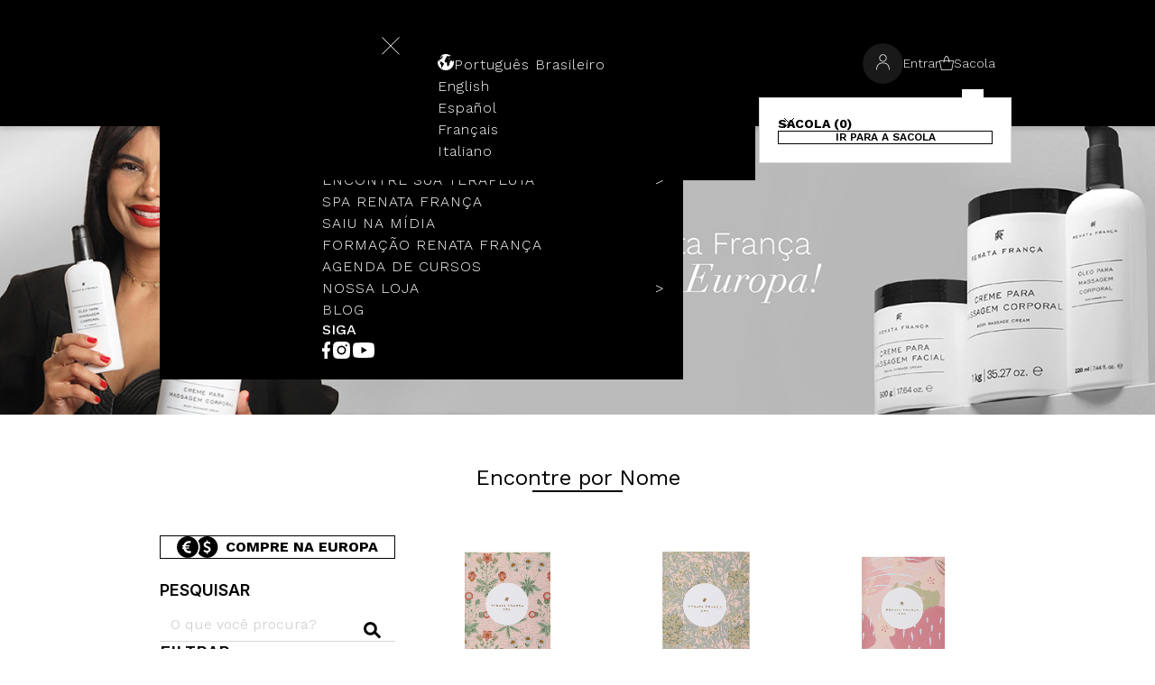

--- FILE ---
content_type: text/html; charset=utf-8
request_url: https://sparenatafranca.com/loja/?page=2
body_size: 49938
content:




<!DOCTYPE html>
<html lang="pt-br">
<head>
  <meta charset="UTF-8">
  <meta name="viewport" content="width=device-width, initial-scale=1.0"/>

  <meta name="theme-color" content="#fff"/>
  <link rel="manifest" href="/static/manifest.webmanifest">

  <meta name="mobile-web-app-capable" content="yes">
  <meta name="facebook-domain-verification" content="a29ngaigjoi19i6vi77hxwn3ax0a80"/>
  <meta name="adopt-website-id" content="270e639d-f99f-4c6e-bdee-0a27d745f37a"/>
  <script src="//tag.goadopt.io/injector.js?website_code=270e639d-f99f-4c6e-bdee-0a27d745f37a" class="adopt-injector"></script>

  <link rel="icon" type="image/png" href="/static/images/icons/favicon.png" sizes="64x64"/>
  <link rel="icon" type="image/png" href="/static/images/icons/favicon-128.png" sizes="128x128"/>
  <link rel="icon" type="image/png" href="/static/images/icons/favicon-192.png" sizes="192x192"/>
  <link rel="icon" type="image/png" href="/static/images/icons/favicon-256.png" sizes="256x256"/>
  <link rel="apple-touch-icon" href="/static/images/icons/favicon-128.png" sizes="128x128">
  <link rel="apple-touch-icon" href="/static/images/icons/favicon-192.png" sizes="192x192">
  <link rel="apple-touch-icon" href="/static/images/icons/favicon-256.png" sizes="256x256">
  <link rel="shortcut icon" href="/static/images/icons/favicon-128.png" sizes="128x128">
  <link rel="shortcut icon" href="/static/images/icons/favicon-192.png" sizes="192x192">
  <link rel="shortcut icon" href="/static/images/icons/favicon-256.png" sizes="256x256">

  
  

  <title>
  
  Nossa loja - SPA Renata França
</title>
  <meta name="description" content="Lista de produtos">

  
  
    
  
  
  
    



<meta property="fb:app_id" content="1891325997670189"/>

<meta property="og:url" content="//https://sparenatafranca.com/loja/?page=2"/>
<meta property="og:type" content="website"/>
<meta property="og:title" content="Nossa loja - SPA Renata França"/>
<meta property="og:description" content="Lista de produtos"/>
<meta property="og:image" content="https://sparenatafranca.com/static/images/logo_og.png"/>
<meta property="og:image:width" content="1200"/>
<meta property="og:image:height" content="630"/>

<meta property="twitter:card" content="summary_large_image">
<meta property="twitter:site" content="@sparenatafranca">
<meta property="twitter:title" content="Nossa loja - SPA Renata França">
<meta property="twitter:description" content="Lista de produtos">
<meta property="twitter:image" content="https://sparenatafranca.com/static/images/logo_og.png">

  

  


  <link rel="preconnect" href="https://fonts.googleapis.com">
  <link rel="preconnect" href="https://fonts.gstatic.com" crossorigin>
  <link
    href="https://fonts.googleapis.com/css2?family=Inter:wght@100;200;300;400;500;600;700;800;900&family=Work+Sans:wght@100;200;300;400;500;600;700;800;900&display=swap"
    rel="stylesheet">

  <link type="text/css" href="/static/assets/application.02d4eb23a3c48dfc4744.css" rel="stylesheet" />
  
  
    <script type="text/javascript"
            src="https://h.online-metrix.net/fp/tags.js?org_id=1snn5n9w&session_id=d4c24b6e-6600-4728-aa9a-fd34b1a474da">
    </script>
  


  
    
    <!-- Google Tag Manager -->
    <script>(function(w,d,s,l,i){w[l]=w[l]||[];w[l].push({'gtm.start':
    new Date().getTime(),event:'gtm.js'});var f=d.getElementsByTagName(s)[0],
    j=d.createElement(s),dl=l!='dataLayer'?'&l='+l:'';j.async=true;j.src=
    'https://www.googletagmanager.com/gtm.js?id='+i+dl;f.parentNode.insertBefore(j,f);
    })(window,document,'script','dataLayer','GTM-KQZFFRFZ');</script>
    <!-- End Google Tag Manager -->
    


  

</head>
<body class="">

    
    <!-- Google Tag Manager (noscript) -->
    <noscript><iframe src="https://www.googletagmanager.com/ns.html?id=GTM-KQZFFRFZ"
        height="0" width="0" style="display:none;visibility:hidden"></iframe></noscript>
        <!-- End Google Tag Manager (noscript) -->
    



<header id="header-section" class="page-header">
  <div class="container-lg grid">
    <div class="page-header__container g-col-12 g-col-lg-10 g-start-lg-2">
      

<a href="/" 
   class="page-header__brand" 
   title="SPA Renata França"
   aria-label="Página principal sparenatafranca.com">
    <h1>SPA Renata França</h1>
    <svg xmlns="http://www.w3.org/2000/svg"
     viewBox="0 0 30 30"
     width="30" height="30" fill="none"
     class="brand-small" role="img">
    <path d="M29.9951 2.87764V0H6.01324V5.66967H0V29H2.95632V20.2696H6.01324V26.0415H8.94995V20.2696L13.7267 20.2981L22.6914 29H26.7542L17.6644 20.2077C22.6521 19.373 23.9058 14.783 23.9058 14.783H26.9038V11.444H23.9132L23.9033 11.1253C23.8935 11.0706 22.7331 5.66967 15.6354 5.66967H8.95239V2.87527H30L29.9951 2.87764ZM6.01324 17.3277H2.95632V8.61391H6.01324V17.3277ZM15.6305 17.4181H8.9475V14.5214L20.9666 14.4762C20.9666 14.4762 20.947 17.4181 15.6305 17.4181ZM15.6305 8.63531C20.947 8.63531 20.9519 11.5772 20.9519 11.5772L8.9475 11.532V8.63531H15.6305Z"
          fill="white"></path>
</svg>

    <svg xmlns="http://www.w3.org/2000/svg"
     viewBox="0 0 200 59"
     width="200" height="59" fill="none"
     class="brand-large" role="img">
  <g clip-path="url(#clip0_2038_2023)">
    <path fill-rule="evenodd" clip-rule="evenodd"
          d="M110.824 2.17267V2.17447L110.827 2.17267H110.824ZM110.824 0V2.17267H95.6378V4.28424H100.461C105.583 4.28424 106.42 8.36542 106.428 8.40675L106.435 8.64756H108.593V11.1707H106.429C106.429 11.1707 105.525 14.639 101.925 15.2698L108.485 21.9136H105.553L99.0833 15.3381L95.6361 15.3165V19.678H93.5167V15.3165H91.3106V21.9136H89.1771V4.28424H93.5167V0H110.824ZM91.3106 13.0935H93.5167V6.50903H91.3106V13.0935ZM95.6343 13.1618H100.457C104.294 13.1618 104.308 10.9388 104.308 10.9388L95.6343 10.973V13.1618ZM104.298 8.7482C104.298 8.7482 104.294 6.52521 100.457 6.52521H95.6343V8.71405L104.298 8.7482ZM26.1968 44.1107H16.4322V44.1125V55.0603H26.6483V53.4843H18.0345V50.0195H23.394V48.4435H18.0345V45.6867H26.1968V44.1107ZM0 55.0591H1.62714V55.0573V50.2806H6.18455L9.1396 55.0573H10.9172L8.01353 50.2519C8.81382 50.1117 9.44414 49.7577 9.90271 49.1898C10.3613 48.6219 10.5915 47.9534 10.5915 47.1825C10.5915 46.2192 10.2922 45.4716 9.69024 44.9379C9.09002 44.4042 8.25432 44.1382 7.18668 44.1382H0V55.0591ZM8.91474 47.1968C8.91474 48.2032 8.33754 48.7064 7.18668 48.7064H1.62714V45.7142H7.18668C8.33754 45.7142 8.91474 46.1905 8.91474 47.1968ZM33.0793 44.1107H33.9309L40.567 51.804V44.1107H42.1675V55.0585H41.3177L34.6816 47.3922V55.0585H33.0793V44.1107ZM54.1951 44.1107H53.17L47.8618 55.0585H49.5899L50.9408 52.2748H56.449L57.8017 55.0585H59.5546L54.1951 44.1107ZM53.6941 46.632L55.7231 50.8318H51.642L53.6941 46.632ZM68.9875 45.6328H64.5806V44.1107H74.9968V45.6328H70.5899V55.0585H68.9875V45.6328ZM86.3603 44.1107H85.3351L80.027 55.0585H81.7551L83.106 52.2748H88.6142L89.9669 55.0585H91.7197L86.3603 44.1107ZM85.8574 46.632L87.8865 50.8318H83.8053L85.8574 46.632ZM109.525 55.289H107.921V44.3412H117.539V45.9172H109.525V48.6739H114.707V50.25H109.525V55.289ZM123.992 55.2895H125.619V55.2877V50.5111H130.177L133.132 55.2877H134.908L132.004 50.4823C132.804 50.3422 133.435 49.9882 133.895 49.4203C134.352 48.8524 134.584 48.1839 134.584 47.4129C134.584 46.4497 134.283 45.7021 133.681 45.1684C133.081 44.6346 132.247 44.3687 131.177 44.3687H123.992V55.2895ZM132.907 47.4273C132.907 48.4337 132.33 48.9369 131.177 48.9369H125.619V45.9447H131.177C132.33 45.9447 132.907 46.4209 132.907 47.4273ZM144.996 44.3412H146.02L151.379 55.289H149.626L148.275 52.5053H142.767L141.414 55.289H139.688L144.996 44.3412ZM147.548 51.0622L145.52 46.8625L143.466 51.0622H147.548ZM157.922 44.3412H157.069V55.289H158.673V47.6226L165.307 55.289H166.159V44.3412H164.557V52.0345L157.922 44.3412ZM193.615 44.3412H194.64L200 55.289H198.247L196.896 52.5053H191.386L190.035 55.289H188.307L193.615 44.3412ZM196.166 51.0622L194.139 46.8625L192.085 51.0622H196.166ZM182.366 51.6915L182.365 51.6924L182.364 51.6915H182.366ZM182.365 51.6924C181.313 53.2679 179.871 54.0547 178.035 54.0547C177.366 54.0547 176.75 53.9487 176.181 53.7384C175.615 53.5281 175.126 53.2334 174.717 52.856C174.306 52.4786 173.986 52.0312 173.754 51.5136C173.52 50.9961 173.403 50.439 173.403 49.8423C173.403 49.2457 173.516 48.6886 173.74 48.1692C173.966 47.6517 174.287 47.2042 174.705 46.8268C175.121 46.4494 175.611 46.1565 176.169 45.9445C176.727 45.7342 177.35 45.63 178.035 45.63C178.92 45.63 179.708 45.8007 180.402 46.1403C181.094 46.4818 181.657 46.9598 182.091 47.5708L183.393 46.6256C182.826 45.8043 182.079 45.1699 181.151 44.7224C180.225 44.2768 179.186 44.0539 178.033 44.0539C177.097 44.0539 176.248 44.2031 175.478 44.4996C174.712 44.7961 174.046 45.2041 173.488 45.7198C172.93 46.2356 172.497 46.8466 172.187 47.5564C171.879 48.2645 171.723 49.0318 171.723 49.8531C171.723 50.6744 171.877 51.4417 172.187 52.1498C172.495 52.8578 172.929 53.4724 173.488 53.9882C174.046 54.5058 174.712 54.9065 175.478 55.1958C176.248 55.4852 177.097 55.6289 178.033 55.6289C179.285 55.6289 180.392 55.3755 181.351 54.867C182.311 54.3584 183.083 53.6162 183.669 52.6368L182.365 51.6924ZM177.888 56.9819C177.887 56.982 177.887 56.9821 177.886 56.9822H177.888V56.9819ZM177.888 56.9819C177.946 56.9731 178.002 56.9678 178.058 56.9678H178.217C178.561 56.9678 178.814 57.0289 178.977 57.1493C179.138 57.2697 179.221 57.4656 179.221 57.7351C179.221 58.1772 178.915 58.3965 178.302 58.3965C178.082 58.3965 177.836 58.3749 177.562 58.33C177.289 58.285 176.987 58.2204 176.652 58.1413V58.6984C176.94 58.7775 177.226 58.8493 177.514 58.9104C177.801 58.9715 178.102 59.0003 178.419 59.0003C178.945 59.0003 179.34 58.8871 179.603 58.6606C179.865 58.436 179.996 58.1161 179.996 57.7046C179.996 57.2931 179.867 56.9786 179.61 56.7647C179.352 56.5473 178.973 56.4412 178.476 56.4412H178.332V55.629H177.888V56.9819Z"
          fill="white"></path>
  </g>
  <defs>
    <clipPath id="clip0_2038_2023">
      <rect width="200" height="59" fill="white"></rect>
    </clipPath>
  </defs>
</svg>

</a>


      <div class="main-menu page-header__menu page-header__main-menu">
        
<div class="menu" data-controller="menu">
  <button id="main-menu-toggle"
          type="button"
          class="menu__toggle"
          aria-label="Menu" aria-expanded="false"
          data-action="click->menu#toggleMenu:prevent">
    <svg role="img" xmlns="http://www.w3.org/2000/svg" width="39" height="23" viewBox="0 0 39 23"
         fill="none">
      <path d="M2 2H37M2 11H37M2 21H37" stroke="white" stroke-width="3"
            stroke-linecap="square"></path>
    </svg>
  </button>

  <nav class="menu__container" data-menu-target="nav">
    <button type="button" class="menu__close" aria-label="Close Menu"
            data-action="click->menu#toggleMenu">
      <svg xmlns="http://www.w3.org/2000/svg" width="20" height="20" viewBox="0 0 20 20" fill="none">
        <line x1="19.3536" y1="0.353553" x2="0.354286" y2="19.3528" stroke="white"></line>
        <line x1="19.541" y1="19.3536" x2="0.541709" y2="0.354287" stroke="white"></line>
      </svg>
    </button>

    <div class="menu__root">
      <div class="main-menu__brand">
        <svg xmlns="http://www.w3.org/2000/svg"
     viewBox="0 0 200 59"
     width="200" height="59" fill="none"
     class="brand-large" role="img">
  <g clip-path="url(#clip0_2038_2023)">
    <path fill-rule="evenodd" clip-rule="evenodd"
          d="M110.824 2.17267V2.17447L110.827 2.17267H110.824ZM110.824 0V2.17267H95.6378V4.28424H100.461C105.583 4.28424 106.42 8.36542 106.428 8.40675L106.435 8.64756H108.593V11.1707H106.429C106.429 11.1707 105.525 14.639 101.925 15.2698L108.485 21.9136H105.553L99.0833 15.3381L95.6361 15.3165V19.678H93.5167V15.3165H91.3106V21.9136H89.1771V4.28424H93.5167V0H110.824ZM91.3106 13.0935H93.5167V6.50903H91.3106V13.0935ZM95.6343 13.1618H100.457C104.294 13.1618 104.308 10.9388 104.308 10.9388L95.6343 10.973V13.1618ZM104.298 8.7482C104.298 8.7482 104.294 6.52521 100.457 6.52521H95.6343V8.71405L104.298 8.7482ZM26.1968 44.1107H16.4322V44.1125V55.0603H26.6483V53.4843H18.0345V50.0195H23.394V48.4435H18.0345V45.6867H26.1968V44.1107ZM0 55.0591H1.62714V55.0573V50.2806H6.18455L9.1396 55.0573H10.9172L8.01353 50.2519C8.81382 50.1117 9.44414 49.7577 9.90271 49.1898C10.3613 48.6219 10.5915 47.9534 10.5915 47.1825C10.5915 46.2192 10.2922 45.4716 9.69024 44.9379C9.09002 44.4042 8.25432 44.1382 7.18668 44.1382H0V55.0591ZM8.91474 47.1968C8.91474 48.2032 8.33754 48.7064 7.18668 48.7064H1.62714V45.7142H7.18668C8.33754 45.7142 8.91474 46.1905 8.91474 47.1968ZM33.0793 44.1107H33.9309L40.567 51.804V44.1107H42.1675V55.0585H41.3177L34.6816 47.3922V55.0585H33.0793V44.1107ZM54.1951 44.1107H53.17L47.8618 55.0585H49.5899L50.9408 52.2748H56.449L57.8017 55.0585H59.5546L54.1951 44.1107ZM53.6941 46.632L55.7231 50.8318H51.642L53.6941 46.632ZM68.9875 45.6328H64.5806V44.1107H74.9968V45.6328H70.5899V55.0585H68.9875V45.6328ZM86.3603 44.1107H85.3351L80.027 55.0585H81.7551L83.106 52.2748H88.6142L89.9669 55.0585H91.7197L86.3603 44.1107ZM85.8574 46.632L87.8865 50.8318H83.8053L85.8574 46.632ZM109.525 55.289H107.921V44.3412H117.539V45.9172H109.525V48.6739H114.707V50.25H109.525V55.289ZM123.992 55.2895H125.619V55.2877V50.5111H130.177L133.132 55.2877H134.908L132.004 50.4823C132.804 50.3422 133.435 49.9882 133.895 49.4203C134.352 48.8524 134.584 48.1839 134.584 47.4129C134.584 46.4497 134.283 45.7021 133.681 45.1684C133.081 44.6346 132.247 44.3687 131.177 44.3687H123.992V55.2895ZM132.907 47.4273C132.907 48.4337 132.33 48.9369 131.177 48.9369H125.619V45.9447H131.177C132.33 45.9447 132.907 46.4209 132.907 47.4273ZM144.996 44.3412H146.02L151.379 55.289H149.626L148.275 52.5053H142.767L141.414 55.289H139.688L144.996 44.3412ZM147.548 51.0622L145.52 46.8625L143.466 51.0622H147.548ZM157.922 44.3412H157.069V55.289H158.673V47.6226L165.307 55.289H166.159V44.3412H164.557V52.0345L157.922 44.3412ZM193.615 44.3412H194.64L200 55.289H198.247L196.896 52.5053H191.386L190.035 55.289H188.307L193.615 44.3412ZM196.166 51.0622L194.139 46.8625L192.085 51.0622H196.166ZM182.366 51.6915L182.365 51.6924L182.364 51.6915H182.366ZM182.365 51.6924C181.313 53.2679 179.871 54.0547 178.035 54.0547C177.366 54.0547 176.75 53.9487 176.181 53.7384C175.615 53.5281 175.126 53.2334 174.717 52.856C174.306 52.4786 173.986 52.0312 173.754 51.5136C173.52 50.9961 173.403 50.439 173.403 49.8423C173.403 49.2457 173.516 48.6886 173.74 48.1692C173.966 47.6517 174.287 47.2042 174.705 46.8268C175.121 46.4494 175.611 46.1565 176.169 45.9445C176.727 45.7342 177.35 45.63 178.035 45.63C178.92 45.63 179.708 45.8007 180.402 46.1403C181.094 46.4818 181.657 46.9598 182.091 47.5708L183.393 46.6256C182.826 45.8043 182.079 45.1699 181.151 44.7224C180.225 44.2768 179.186 44.0539 178.033 44.0539C177.097 44.0539 176.248 44.2031 175.478 44.4996C174.712 44.7961 174.046 45.2041 173.488 45.7198C172.93 46.2356 172.497 46.8466 172.187 47.5564C171.879 48.2645 171.723 49.0318 171.723 49.8531C171.723 50.6744 171.877 51.4417 172.187 52.1498C172.495 52.8578 172.929 53.4724 173.488 53.9882C174.046 54.5058 174.712 54.9065 175.478 55.1958C176.248 55.4852 177.097 55.6289 178.033 55.6289C179.285 55.6289 180.392 55.3755 181.351 54.867C182.311 54.3584 183.083 53.6162 183.669 52.6368L182.365 51.6924ZM177.888 56.9819C177.887 56.982 177.887 56.9821 177.886 56.9822H177.888V56.9819ZM177.888 56.9819C177.946 56.9731 178.002 56.9678 178.058 56.9678H178.217C178.561 56.9678 178.814 57.0289 178.977 57.1493C179.138 57.2697 179.221 57.4656 179.221 57.7351C179.221 58.1772 178.915 58.3965 178.302 58.3965C178.082 58.3965 177.836 58.3749 177.562 58.33C177.289 58.285 176.987 58.2204 176.652 58.1413V58.6984C176.94 58.7775 177.226 58.8493 177.514 58.9104C177.801 58.9715 178.102 59.0003 178.419 59.0003C178.945 59.0003 179.34 58.8871 179.603 58.6606C179.865 58.436 179.996 58.1161 179.996 57.7046C179.996 57.2931 179.867 56.9786 179.61 56.7647C179.352 56.5473 178.973 56.4412 178.476 56.4412H178.332V55.629H177.888V56.9819Z"
          fill="white"></path>
  </g>
  <defs>
    <clipPath id="clip0_2038_2023">
      <rect width="200" height="59" fill="white"></rect>
    </clipPath>
  </defs>
</svg>

      </div>

      <ul class="menu__list menu__list--dash" aria-label="Menu Links" role="menu">
        <li role="menuitem"><a href="/nossa-historia/">NOSSA HISTÓRIA</a></li>
        <li role="menuitem"><a href="/tratamentos/">Protocolos</a></li>
        <li role="menuitem" class="menu__dropdown">
          <a href="#" role="button">Encontre sua Terapeuta</a>
          <ul class="menu__list" role="menu">
            <li role="menuitem"><a href="/encontre-sua-terapeuta/">Encontre por Localidade</a></li>
            <li role="menuitem"><a href="/encontre-sua-terapeuta/?exact=1">Encontre por Nome</a></li>
          </ul>
        </li>
        <li role="menuitem"><a href="/sobre/">SPA Renata França</a></li>
        <li role="menuitem"><a href="/saiu-na-midia/">Saiu na Mídia</a></li>
        <li role="menuitem"><a href="/formacao/">Formação Renata França</a></li>
        <li role="menuitem"><a href="/agenda-de-cursos/">Agenda de cursos</a></li>
        <li role="menuitem" class="menu__dropdown">
          <a href="#" role="button">Nossa loja</a>
          <ul class="menu__list" role="menu">
            <li role="menuitem"><a href="/loja/">Brasil</a></li>
            <li role="menuitem"><a href="https://shop.sparenatafranca.com/" target="_blank">Europa</a></li>
          </ul>
        </li>
        <li role="menuitem"><a href="/blog/">Blog</a></li>
      </ul>

      <button class="main-menu__therapist_button">Quero ser Uma Terapeuta Habilitada</button>

      <div class="main-menu__social">
        

<h6>Siga</h6>
<ul>
  <li>
    <a href="https://www.facebook.com/RenataFrancaOficial/" target="_blank">
      <svg xmlns="http://www.w3.org/2000/svg" width="9" height="19" viewBox="0 0 9 19" fill="none">
        <path
          d="M6 10.925H8.14286L9 7.125H6V5.225C6 4.2465 6 3.325 7.71429 3.325H9V0.133C8.72057 0.0921501 7.66543 0 6.55114 0C4.224 0 2.57143 1.57415 2.57143 4.465V7.125H0V10.925H2.57143V19H6V10.925Z"
          fill="white"></path>
      </svg>
    </a>
  </li>
  <li>
    <a href="https://www.instagram.com/renatafrancaa/" target="_blank">
      <svg xmlns="http://www.w3.org/2000/svg" width="25" height="25" viewBox="0 0 25 25" fill="none">
        <path
          d="M12.4997 9.11523C11.6018 9.11523 10.7407 9.47191 10.1058 10.1068C9.47094 10.7417 9.11426 11.6028 9.11426 12.5007C9.11426 13.3985 9.47094 14.2596 10.1058 14.8945C10.7407 15.5294 11.6018 15.8861 12.4997 15.8861C13.3975 15.8861 14.2586 15.5294 14.8935 14.8945C15.5284 14.2596 15.8851 13.3985 15.8851 12.5007C15.8851 11.6028 15.5284 10.7417 14.8935 10.1068C14.2586 9.47191 13.3975 9.11523 12.4997 9.11523Z"
          fill="white"></path>
        <path fill-rule="evenodd" clip-rule="evenodd"
              d="M7.0521 3.21117C10.673 2.80982 14.3271 2.80982 17.9479 3.21117C19.9261 3.432 21.5209 4.9893 21.7531 6.97471C22.1825 10.6462 22.1825 14.3553 21.7531 18.0268C21.5209 20.0122 19.9261 21.5695 17.949 21.7914C14.3278 22.1928 10.6733 22.1928 7.0521 21.7914C5.07398 21.5695 3.47918 20.0122 3.24689 18.0278C2.81744 14.356 2.81744 10.6466 3.24689 6.97471C3.47918 4.9893 5.07398 3.432 7.0521 3.21117ZM17.7084 6.25075C17.4321 6.25075 17.1671 6.3605 16.9718 6.55585C16.7764 6.7512 16.6667 7.01615 16.6667 7.29242C16.6667 7.56869 16.7764 7.83364 16.9718 8.02899C17.1671 8.22434 17.4321 8.33409 17.7084 8.33409C17.9846 8.33409 18.2496 8.22434 18.4449 8.02899C18.6403 7.83364 18.75 7.56869 18.75 7.29242C18.75 7.01615 18.6403 6.7512 18.4449 6.55585C18.2496 6.3605 17.9846 6.25075 17.7084 6.25075ZM7.5521 12.5008C7.5521 11.1885 8.0734 9.92996 9.00131 9.00205C9.92923 8.07413 11.1877 7.55284 12.5 7.55284C13.8123 7.55284 15.0708 8.07413 15.9987 9.00205C16.9266 9.92996 17.4479 11.1885 17.4479 12.5008C17.4479 13.813 16.9266 15.0715 15.9987 15.9995C15.0708 16.9274 13.8123 17.4487 12.5 17.4487C11.1877 17.4487 9.92923 16.9274 9.00131 15.9995C8.0734 15.0715 7.5521 13.813 7.5521 12.5008Z"
              fill="white"></path>
      </svg>
    </a>
  </li>
  <li>
    <a href="https://www.youtube.com/channel/UCg6Ba88af0L7vvGj17WFYNw" target="_blank">
      <svg xmlns="http://www.w3.org/2000/svg" width="24" height="17" viewBox="0 0 24 17" fill="none">
        <path
          d="M9.6 12.1429L15.828 8.5L9.6 4.85714V12.1429ZM23.472 2.635C23.628 3.20571 23.736 3.97071 23.808 4.94214C23.892 5.91357 23.928 6.75143 23.928 7.48L24 8.5C24 11.1593 23.808 13.1143 23.472 14.365C23.172 15.4579 22.476 16.1621 21.396 16.4657C20.832 16.6236 19.8 16.7329 18.216 16.8057C16.656 16.8907 15.228 16.9271 13.908 16.9271L12 17C6.972 17 3.84 16.8057 2.604 16.4657C1.524 16.1621 0.828 15.4579 0.528 14.365C0.372 13.7943 0.264 13.0293 0.192 12.0579C0.108 11.0864 0.0719999 10.2486 0.0719999 9.52L0 8.5C0 5.84071 0.192 3.88571 0.528 2.635C0.828 1.54214 1.524 0.837857 2.604 0.534286C3.168 0.376429 4.2 0.267143 5.784 0.194286C7.344 0.109286 8.772 0.0728571 10.092 0.0728571L12 0C17.028 0 20.16 0.194286 21.396 0.534286C22.476 0.837857 23.172 1.54214 23.472 2.635Z"
          fill="white"></path>
      </svg>
    </a>
  </li>
</ul>

      </div>
    </div>

    <div class="main-menu__footer">
      
<div class="user-cart-container">
  

  <a href="/login" class="user-menu__container user-menu__container--anonymous">
    <svg xmlns="http://www.w3.org/2000/svg"
         width="44" height="44"
         viewBox="0 0 44 44" fill="none"
         class="user-menu__avatar">
      <circle cx="22" cy="22" r="22" fill="#191919"></circle>
      <path fill-rule="evenodd" clip-rule="evenodd"
            d="M18 16C18 18.2041 19.7959 20 22 20C24.2041 20 26 18.2041 26 16C26 13.7959 24.2041 12 22 12C19.7959 12 18 13.7959 18 16ZM18.7347 16C18.7347 14.2041 20.2041 12.7347 22 12.7347C23.7959 12.7347 25.2653 14.2041 25.2653 16C25.2653 17.7959 23.7959 19.2653 22 19.2653C20.2041 19.2653 18.7347 17.7959 18.7347 16ZM29 27.1818V28.6364C29 28.8545 28.8526 29 28.6316 29C28.4105 29 28.2632 28.8545 28.2632 28.6364V27.1818C28.2632 25.7273 27.7105 24.3455 26.6421 23.3273C25.6105 22.3091 24.2105 21.7273 22.7368 21.7273H21.2632C19.8263 21.7273 18.3895 22.3091 17.3579 23.3273C16.3263 24.3455 15.7368 25.7273 15.7368 27.1818V28.6364C15.7368 28.8545 15.5895 29 15.3684 29C15.1474 29 15 28.8545 15 28.6364V27.1818C15 25.5455 15.6632 23.9818 16.8421 22.8182C18.0211 21.6545 19.6053 21 21.2632 21H22.7368C24.3947 21 25.9789 21.6545 27.1579 22.8182C28.3368 23.9818 29 25.5455 29 27.1818Z"
            fill="white"></path>
    </svg>
    <span class="user-menu__text">
      Entrar
    </span>
  </a>




  <a href="/loja/cart" aria-label="Cart" class="cart-menu main-menu__cart">
    <svg xmlns="http://www.w3.org/2000/svg" width="16" height="16" viewBox="0 0 16 16" fill="none">
      <path
        d="M15.9145 5.47233C15.842 5.38539 15.7341 5.33387 15.6214 5.33387H11.1373C10.7171 3.18132 9.79285 0 8.00081 0C6.20876 0 5.28456 3.18132 4.86433 5.33387H0.380188C0.26587 5.33387 0.159604 5.38539 0.087149 5.47233C0.0146944 5.55927 -0.0142875 5.67519 0.00664385 5.78627L1.79225 15.0726C1.89529 15.6104 2.36705 16 2.91449 16H13.0855C13.6329 16 14.1047 15.6104 14.2078 15.0726L15.9934 5.78627C16.0143 5.67519 15.9853 5.55927 15.9129 5.47233H15.9145ZM8.00081 0.763131C9.0844 0.763131 9.90878 3.10565 10.3612 5.33387H5.64039C6.09283 3.10565 6.91721 0.763131 8.00081 0.763131ZM13.4607 14.9294C13.4269 15.1081 13.2691 15.2385 13.0871 15.2385H2.9161C2.73416 15.2385 2.57637 15.1081 2.54256 14.9294L0.843897 6.09539H4.72908C4.64052 6.63795 4.59222 7.04206 4.57451 7.19662C4.55197 7.40592 4.7017 7.59428 4.91102 7.61682C5.11872 7.64097 5.30871 7.48963 5.33125 7.28034C5.37312 6.91165 5.42947 6.51077 5.4987 6.09539H10.5029C10.5721 6.51077 10.6285 6.91165 10.6704 7.28034C10.6913 7.47515 10.8571 7.61843 11.0487 7.61843C11.0632 7.61843 11.0777 7.61843 11.0906 7.61521C11.2999 7.59267 11.4496 7.40431 11.4271 7.19501C11.4094 7.04045 11.3611 6.63634 11.2725 6.09378H15.1577L13.4591 14.9278L13.4607 14.9294Z"
        fill="white"></path>
    </svg>
    Sacola
  </a>
</div>

<div class="main-menu__footer__menu" data-menu-target="footerMenu">
  
<div class="menu__root">
  <ul class="menu__list menu__list--margin menu__list--prefix" role="menu">
    
  </ul>
</div>

</div>

    </div>
  </nav>
</div>

      </div>

      <div class="language-menu page-header__menu page-header__auxiliary">
        
<div class="menu" data-controller="menu">
  <button id="language-menu-toggle"
          type="button"
          class="menu__toggle"
          aria-label="Language Menu"
          data-action="click->menu#toggleMenu">
    <svg role="img" width="18" height="18" viewBox="0 0 18 18" fill="none" xmlns="http://www.w3.org/2000/svg">
      <path fill-rule="evenodd" clip-rule="evenodd"
            d="M17.8635 7.43943C17.8376 7.3981 17.8093 7.34365 17.7823 7.26419C17.7693 7.26842 17.7572 7.27237 17.746 7.27607C17.6047 7.32233 17.5854 7.32865 17.3934 7.36061L17.3839 7.373C17.351 7.41998 17.345 7.44038 17.3405 7.4557C17.3337 7.47877 17.3303 7.49032 17.2432 7.56388C17.1717 7.62398 17.1104 7.69332 17.0495 7.76229C16.9635 7.85959 16.8782 7.95616 16.7655 8.02508C16.7558 8.10967 16.7569 8.16726 16.7581 8.22276C16.7597 8.30217 16.7612 8.37728 16.7307 8.52104C16.71 8.61102 16.6093 8.85327 16.4913 8.83496C16.4535 8.82785 16.295 8.43541 16.2579 8.32712C16.2371 8.26705 16.2155 8.21206 16.1942 8.15787C16.1502 8.04569 16.1075 7.93698 16.0764 7.79389C16.0647 7.74314 16.0547 7.67147 16.0449 7.601C16.0328 7.51452 16.021 7.42985 16.0067 7.3879C15.962 7.39451 15.9342 7.40901 15.9114 7.42094C15.871 7.44203 15.8461 7.45505 15.7704 7.40212C15.7189 7.36484 15.7133 7.33675 15.7059 7.29973C15.7013 7.27645 15.6959 7.24964 15.678 7.2148C15.5886 7.13072 15.4964 7.04598 15.4043 6.96139L15.3788 6.93803C15.337 6.92472 15.2309 6.93117 15.1221 6.93779C15.0286 6.94348 14.9331 6.94929 14.8746 6.94278C14.8559 6.94108 14.8386 6.93962 14.8226 6.93826C14.6425 6.92301 14.616 6.92076 14.4915 6.75361C14.4255 6.75687 14.3792 6.766 14.342 6.77335C14.2438 6.79271 14.208 6.79976 14.0386 6.65481C13.9867 6.61072 13.9558 6.55759 13.9288 6.51131C13.8767 6.42166 13.8395 6.35771 13.6934 6.43495C13.6862 6.58952 13.7463 6.6456 13.8137 6.70846C13.8291 6.72275 13.8448 6.73739 13.8601 6.75361C13.8779 6.77326 13.8968 6.79106 13.9155 6.80866C13.9608 6.85136 14.0049 6.89282 14.0274 6.95634C14.0293 6.95821 14.0359 6.99399 14.0411 7.0224C14.044 7.03812 14.0464 7.05158 14.0475 7.0558C14.2156 7.06686 14.2843 7.00632 14.362 6.93778C14.3842 6.91817 14.4072 6.89791 14.4334 6.87849C14.4842 6.92612 14.4908 6.95634 14.4966 6.98254C14.504 7.0159 14.5099 7.04275 14.6036 7.09071C14.6414 7.10989 14.6663 7.1204 14.6846 7.12812C14.7305 7.1475 14.7349 7.14936 14.7969 7.22679C14.8399 7.37222 14.5001 7.7665 14.3873 7.83816C14.3469 7.86416 14.3153 7.87085 14.285 7.87724C14.2507 7.88448 14.2183 7.89135 14.1769 7.9255C14.1299 7.96531 14.1239 7.98647 14.1193 8.00269C14.1127 8.02602 14.109 8.03911 13.9901 8.08278C13.9127 8.11088 13.8356 8.15021 13.7581 8.18974C13.619 8.26066 13.4786 8.33226 13.3327 8.34098C13.2923 8.23088 13.2522 8.11926 13.212 8.00715C13.2033 7.98311 13.1947 7.95905 13.186 7.93498C13.0925 7.63451 13.0621 7.60429 13.0123 7.55489C12.9853 7.52808 12.9525 7.49562 12.901 7.41123C12.8614 7.35244 12.8536 7.30533 12.846 7.25869C12.8401 7.22318 12.8343 7.18794 12.8146 7.14803C12.7989 7.11419 12.7792 7.08979 12.758 7.06362C12.736 7.03639 12.7124 7.00726 12.6903 6.9636C12.6827 6.94837 12.6748 6.93215 12.6668 6.91541C12.6052 6.78774 12.5289 6.62956 12.3941 6.64784C12.3622 6.75138 12.5348 7.10192 12.5785 7.18755C12.5939 7.21814 12.6126 7.24251 12.6311 7.26677C12.6646 7.31041 12.6977 7.35369 12.711 7.43217C12.7194 7.48068 12.7224 7.51351 12.7247 7.53836C12.7304 7.59983 12.7316 7.61252 12.7972 7.693C12.8807 7.79358 12.8905 7.84301 12.8988 7.8851C12.9097 7.94041 12.9182 7.98307 13.0882 8.11255C13.2476 8.23352 13.2651 8.2946 13.2956 8.40079C13.3082 8.44459 13.323 8.49605 13.3508 8.56255C13.4249 8.58371 13.5731 8.54414 13.7114 8.50724C13.847 8.47105 13.973 8.43743 14.01 8.46613C14.0759 8.58325 13.9888 8.752 13.9186 8.88809C13.8935 8.93674 13.8705 8.98121 13.8575 9.01767C13.7642 9.28554 13.6306 9.39625 13.4927 9.51053C13.392 9.59402 13.289 9.67941 13.1976 9.82939C13.1526 9.90284 13.1168 9.95192 13.0836 9.9974C13.03 10.0708 12.9832 10.1349 12.9156 10.277C12.8612 10.3918 12.9032 10.5961 12.9482 10.8146C13.0054 11.0925 13.0673 11.3934 12.9416 11.5627C12.9219 11.5904 12.8847 11.6136 12.8343 11.6451C12.7591 11.6921 12.6545 11.7575 12.5356 11.8832C12.42 12.0084 12.4326 12.0532 12.4544 12.1307C12.4724 12.1948 12.4966 12.2811 12.4601 12.4536C12.4216 12.5067 12.3777 12.5292 12.3315 12.5529C12.302 12.568 12.2715 12.5836 12.2409 12.608C12.229 12.6458 12.2262 12.6803 12.2232 12.7158C12.2192 12.7649 12.215 12.8158 12.1866 12.88C12.1573 12.9556 12.1417 12.9657 12.1201 12.9798C12.1035 12.9906 12.0833 13.0038 12.0505 13.0509C12.0272 13.0877 12.015 13.1149 12.0036 13.1403C11.9885 13.1739 11.9749 13.2044 11.9387 13.2495C11.8936 13.3081 11.8661 13.3324 11.8292 13.3649C11.8211 13.3721 11.8125 13.3796 11.8033 13.388C11.5522 13.619 11.0139 13.6255 10.9679 13.5931C10.8882 13.5251 10.8925 13.4889 10.899 13.4338C10.9029 13.4011 10.9076 13.3617 10.8959 13.3051C10.8678 13.1842 10.8077 13.0812 10.7525 12.9866C10.7464 12.9763 10.7404 12.966 10.7345 12.9558L10.7286 12.9451C10.6996 12.8944 10.6737 12.8456 10.6589 12.7997C10.6191 12.6738 10.6001 12.5595 10.5816 12.4476C10.5518 12.2683 10.5231 12.0951 10.4114 11.8906C10.2645 11.614 10.3593 11.4227 10.4414 11.2569C10.4869 11.1652 10.5285 11.0813 10.5232 10.9951C10.52 10.9602 10.5117 10.9326 10.5039 10.9066C10.4973 10.8847 10.4911 10.8639 10.4884 10.8407C10.4852 10.8204 10.482 10.8003 10.4789 10.7803C10.4406 10.5371 10.4059 10.3169 10.2409 10.123C10.1511 10.0184 10.1079 9.97856 10.0935 9.93015C10.0764 9.87272 10.0998 9.80322 10.1344 9.59925C10.1997 9.25048 10.0917 9.25581 9.91091 9.26474C9.86806 9.26685 9.82111 9.26917 9.77142 9.26703C9.66049 8.92457 9.45778 9.02682 9.24328 9.13501C9.21198 9.1508 9.18042 9.16672 9.14886 9.1814C9.06115 9.22168 9.00448 9.20993 8.94023 9.19659C8.8906 9.1863 8.83645 9.17506 8.75999 9.18614C8.57539 9.21111 8.54592 9.26162 8.51194 9.26487C8.47369 9.26852 8.42971 9.21227 8.1522 8.99223C8.02311 8.89021 8.02108 8.87866 8.01466 8.84216C8.01018 8.81669 8.00357 8.77906 7.95012 8.69004C7.925 8.64425 7.86946 8.58973 7.81547 8.53673C7.77689 8.49886 7.73911 8.46177 7.7138 8.42921C7.59305 8.27764 7.63306 8.12533 7.67517 7.96502C7.70234 7.86159 7.73039 7.75483 7.7167 7.64279C7.68855 7.39462 7.65468 7.36325 7.65691 7.33469C7.65944 7.30215 7.70882 7.27326 7.86687 6.9317C7.95893 6.72972 8.07941 6.64652 8.17491 6.58056C8.24066 6.53516 8.29458 6.49793 8.31923 6.43573C8.33929 6.38314 8.3464 6.33644 8.35321 6.29172C8.36403 6.22071 8.37408 6.15471 8.43397 6.0781C8.46785 6.03843 8.50751 6.01743 8.54614 5.99698C8.60603 5.96527 8.66346 5.93487 8.69309 5.83821C8.76277 5.64193 8.62999 5.61664 8.48561 5.6119C8.45439 5.50555 8.43936 5.46798 8.43854 5.4301C8.43777 5.39492 8.44925 5.35948 8.47138 5.26846C8.48476 5.21354 8.48512 5.17345 8.48548 5.133C8.48582 5.09495 8.48616 5.05659 8.49733 5.00526C8.53162 4.84814 8.70456 4.87647 8.86669 4.90304C8.97805 4.92129 9.0843 4.9387 9.13703 4.89461C9.19723 4.78158 9.20606 4.67067 9.13703 4.56238C9.10199 4.51011 9.0618 4.48623 9.02407 4.46383C8.98365 4.43982 8.94608 4.41749 8.92073 4.36373C8.98174 4.32261 8.98374 4.32459 8.98996 4.33072C8.9949 4.33559 9.0025 4.34308 9.04442 4.3337C9.09658 4.3219 9.12135 4.30859 9.14619 4.29524C9.17488 4.27984 9.20367 4.26437 9.27482 4.2511C9.35061 4.23599 9.40887 4.18612 9.47114 4.13283C9.50606 4.10294 9.54223 4.07198 9.58346 4.04547C9.65398 4.00004 9.67986 3.95662 9.70211 3.91928C9.73173 3.86956 9.75494 3.83062 9.86853 3.81204C10.0656 3.77787 10.0625 3.76835 10.0392 3.69654C10.0247 3.65178 10.0024 3.58282 10.0158 3.4686C10.0642 3.44976 10.1105 3.42908 10.1565 3.4084C10.2061 3.47307 10.2005 3.49309 10.1966 3.50721C10.1926 3.52176 10.1903 3.53005 10.2519 3.57451C10.274 3.56151 10.2995 3.54824 10.3248 3.53509C10.3351 3.52972 10.3454 3.52436 10.3554 3.51905C10.3466 3.44738 10.3256 3.41855 10.3013 3.38534C10.2772 3.35226 10.2499 3.31482 10.2283 3.22635C10.1598 3.23733 10.1103 3.26849 10.0658 3.29645C10.0073 3.33322 9.95768 3.36446 9.88539 3.337C9.76169 3.29037 9.7559 3.11306 9.76169 2.96527C9.80377 2.86401 10.0002 2.805 10.102 2.77441C10.1114 2.77157 10.12 2.76898 10.1277 2.76662C10.2132 2.73795 10.2408 2.69214 10.2769 2.63221C10.3016 2.59108 10.3304 2.5433 10.3847 2.48985C10.4679 2.4063 10.4815 2.4039 10.4827 2.39867C10.484 2.39307 10.4709 2.38421 10.5142 2.26828C10.6387 2.26362 10.6434 2.25925 10.6633 2.24059C10.6738 2.23073 10.6886 2.21688 10.7276 2.19688L10.7328 2.19451L10.7447 2.18977C10.7812 2.17319 10.8239 2.16359 10.8694 2.15336C10.9063 2.14505 10.9452 2.13633 10.984 2.12311C11.301 2.0172 11.4305 2.07002 11.661 2.16447C11.7152 2.18685 11.8025 2.20266 11.899 2.22013C12.1207 2.26026 12.391 2.30919 12.4194 2.46666C12.3331 2.55687 12.2495 2.54381 12.1485 2.52801C12.0971 2.51998 12.0413 2.51124 11.9782 2.51501C12.0121 2.68612 12.0265 2.69049 12.1738 2.73534C12.1777 2.73651 12.1816 2.73772 12.1857 2.73895C12.1975 2.70101 12.1962 2.68712 12.1954 2.67823C12.1944 2.66763 12.1941 2.66416 12.2176 2.63541C12.2695 2.64661 12.3211 2.65609 12.373 2.66545C12.4177 2.51418 12.4676 2.50985 12.5898 2.49926C12.6114 2.49739 12.6352 2.49532 12.6616 2.49222C12.6527 2.4553 12.6437 2.43267 12.6372 2.41643C12.6221 2.37879 12.6208 2.37544 12.6669 2.3078C12.7395 2.3151 12.7597 2.31695 12.7634 2.32577C12.769 2.33906 12.7371 2.36817 12.7906 2.4556C12.8482 2.44814 12.9051 2.41517 12.9665 2.37963C13.0406 2.3367 13.1212 2.29002 13.2173 2.28C13.2673 2.27458 13.2934 2.2804 13.3218 2.28674C13.3554 2.29426 13.3923 2.3025 13.4764 2.29357C13.52 2.28892 13.5479 2.28046 13.571 2.27348C13.6151 2.26012 13.6412 2.25223 13.7246 2.28711C13.7383 2.26148 13.7438 2.24373 13.7478 2.23088C13.7572 2.20082 13.7582 2.19759 13.8369 2.18292C13.9438 2.16432 14.0421 2.19794 14.141 2.23179C14.2019 2.2526 14.263 2.27349 14.3265 2.28237C14.2949 2.24346 14.2637 2.21643 14.2373 2.19354C14.1602 2.12667 14.1237 2.09508 14.2377 1.90589C14.4304 1.8669 14.448 1.89469 14.5316 2.04012C14.5594 2.02411 14.5778 2.00829 14.593 1.99521C14.6036 1.98613 14.6126 1.97837 14.6222 1.97281C14.6091 1.96214 14.5962 1.9516 14.5827 1.94093C14.5106 1.88362 14.4384 1.8279 14.364 1.77297C14.3511 1.76329 14.3383 1.75416 14.325 1.74468L14.3209 1.74175C14.2595 1.6963 14.1972 1.65177 14.1341 1.60804C14.1241 1.60125 14.1142 1.59429 14.1043 1.58733C14.0944 1.58039 14.0846 1.57345 14.0746 1.56668C13.9984 1.51477 13.922 1.46366 13.8447 1.41413C13.8412 1.41176 13.8375 1.40956 13.8338 1.40735C13.8301 1.40514 13.8264 1.40294 13.8228 1.40057C13.752 1.35578 13.6803 1.31178 13.6077 1.2687L13.6076 1.26863C13.5853 1.25509 13.5629 1.24154 13.5404 1.22852C13.4714 1.18835 13.402 1.1483 13.3324 1.11023C13.3247 1.10622 13.3172 1.10195 13.3098 1.09774C13.3053 1.09518 13.3009 1.09265 13.2964 1.09021C13.2167 1.04647 13.1363 1.00458 13.0547 0.963612C13.0439 0.958197 13.0332 0.95292 13.0225 0.947667C13.0097 0.941419 12.997 0.935205 12.9845 0.928836L12.9721 0.922807C12.9108 0.892944 12.8497 0.863161 12.7877 0.834647C12.7793 0.830807 12.7709 0.82688 12.7625 0.822936C12.7502 0.817141 12.7377 0.811311 12.7251 0.805666C12.6431 0.767859 12.5602 0.731897 12.4764 0.696723C12.4721 0.694999 12.4678 0.693274 12.4635 0.691545C12.4458 0.684423 12.4279 0.677218 12.4103 0.669587C12.3436 0.64245 12.2772 0.615838 12.2099 0.590546C12.2021 0.587541 12.1944 0.584535 12.1867 0.581544C12.1687 0.574571 12.151 0.567676 12.1333 0.561038C12.048 0.529159 11.9624 0.498465 11.8756 0.469881L11.8261 0.453941C11.7528 0.429703 11.68 0.406122 11.6057 0.383729C11.5867 0.378061 11.5675 0.372454 11.5481 0.366825C11.5392 0.364212 11.5302 0.361594 11.5212 0.358964C11.4434 0.335911 11.3658 0.314176 11.2866 0.293493C11.28 0.292026 11.2736 0.290221 11.2672 0.288421C11.2609 0.286665 11.2547 0.284913 11.2483 0.283482C11.1595 0.260429 11.0698 0.23922 10.9803 0.219198C10.9655 0.215826 10.9506 0.212597 10.9356 0.209362C10.9218 0.206406 10.9081 0.203443 10.8945 0.200361C10.8231 0.18508 10.7519 0.170853 10.68 0.157286L10.6799 0.157276C10.6564 0.152537 10.6328 0.147799 10.6091 0.143718C10.5191 0.127252 10.4276 0.112498 10.3364 0.0989302C10.3242 0.0970849 10.3118 0.0953473 10.2994 0.0936078C10.2843 0.0914977 10.2692 0.089385 10.2544 0.0870744C10.183 0.0770627 10.1125 0.068237 10.0404 0.0599377C10.0121 0.0563809 9.98313 0.0528241 9.95428 0.0499259C9.86471 0.0407046 9.77236 0.0324057 9.67857 0.025424C9.65617 0.0237115 9.63378 0.0225259 9.61125 0.0213404C9.53551 0.0159393 9.45937 0.0118558 9.38349 0.00882607C9.35227 0.00711357 9.32158 0.00592794 9.29049 0.00526926C9.20105 0.00237115 9.11133 0.000527094 9.02202 0H8.99989C6.78825 0 4.76391 0.798162 3.19747 2.12166L3.20155 2.12996C3.20444 2.13455 3.2071 2.13801 3.20965 2.14133C3.2176 2.15167 3.22446 2.16059 3.23343 2.19728C3.1512 2.21739 3.11546 2.23385 3.08989 2.24563C3.07041 2.2546 3.05683 2.26086 3.03307 2.26394C3.01736 2.27821 3.00153 2.29236 2.98572 2.30649C2.96826 2.3221 2.95083 2.33769 2.93361 2.35338C3.01431 2.38109 3.11487 2.37314 3.20384 2.3661C3.23034 2.364 3.2558 2.36199 3.27941 2.36102C3.28486 2.35107 3.29 2.3413 3.295 2.33179C3.32471 2.27531 3.34963 2.22794 3.406 2.20663C3.43195 2.19715 3.46383 2.19478 3.50717 2.19715C3.51235 2.23079 3.52108 2.26494 3.52975 2.29884L3.53023 2.30069C3.53023 2.30175 3.53094 2.30532 3.53174 2.30925C3.5327 2.31406 3.53378 2.31941 3.53378 2.32137C3.53573 2.31978 3.53743 2.32695 3.53906 2.3338C3.53986 2.33717 3.54064 2.34045 3.54142 2.34258C3.64337 2.28327 3.64023 2.25643 3.63486 2.21066C3.63065 2.17469 3.62507 2.12704 3.66802 2.04276C3.58691 2.02679 3.55477 2.02445 3.52808 2.01117C3.50458 1.99947 3.4853 1.97928 3.44052 1.93382C3.53286 1.83265 3.71135 1.79774 3.84415 1.80722C3.84065 1.84387 3.83175 1.86561 3.82446 1.8834C3.81339 1.91043 3.80605 1.92836 3.82702 1.97571C3.85973 1.95519 3.8893 1.92393 3.91972 1.89177C3.9856 1.82213 4.05547 1.74826 4.16992 1.77007C4.19494 1.78855 4.2242 1.80584 4.25259 1.82263C4.25963 1.82678 4.26661 1.83091 4.27346 1.83502C4.21636 1.88822 4.14078 1.90848 4.06376 1.92913C4.0237 1.93987 3.98324 1.95071 3.94479 1.96635C3.91798 2.24033 3.96796 2.2387 4.00741 2.23741C4.04005 2.23635 4.06549 2.23551 4.03424 2.39133C4.15793 2.38185 4.27939 2.29253 4.32523 2.19979C4.3046 2.1725 4.27975 2.15752 4.25522 2.14274C4.2254 2.12478 4.19606 2.1071 4.17532 2.06793C4.20483 1.97559 4.26648 1.90537 4.35448 1.86401C4.41349 1.83569 4.48463 1.82027 4.56485 1.82027C5.17674 1.82502 5.18572 1.84529 5.20848 1.89664C5.2198 1.92218 5.23453 1.95541 5.32851 1.99824C5.34813 2.00679 5.37229 2.01404 5.39745 2.0216C5.45407 2.0386 5.51574 2.05711 5.54192 2.09533C5.56684 2.13308 5.57082 2.16991 5.57463 2.20518C5.57966 2.25173 5.58439 2.29556 5.63663 2.33521C5.66732 2.35805 5.68802 2.36322 5.70772 2.36814C5.73994 2.37619 5.76951 2.38357 5.83581 2.46654C5.81276 2.54269 5.75796 2.62146 5.64546 2.62383C5.57024 2.62498 5.55304 2.60062 5.53637 2.577C5.51859 2.55182 5.50141 2.52748 5.41506 2.53584C5.41621 2.59761 5.4411 2.64439 5.46198 2.68363C5.49404 2.74387 5.51664 2.78633 5.42929 2.83803C5.36109 2.87904 5.35303 2.8678 5.3453 2.85702C5.33867 2.84779 5.33229 2.8389 5.2886 2.86345C5.28715 2.86464 5.28419 2.86642 5.28122 2.86819C5.27826 2.86997 5.27529 2.87175 5.27385 2.87294C5.26805 2.87693 5.26288 2.88382 5.25933 2.88856L5.25909 2.88888C5.24966 2.89895 5.24116 2.90847 5.23295 2.91766C5.22625 2.92515 5.21975 2.93243 5.21312 2.93959C5.09128 2.9065 5.04607 2.89883 5.01005 2.87639C4.97796 2.8564 4.95318 2.82467 4.888 2.7528C4.88604 2.75061 4.88414 2.74849 4.8823 2.74642C4.83531 2.69392 4.82378 2.68103 4.7348 2.68851C4.72179 2.6889 4.70789 2.69051 4.69353 2.69218C4.64463 2.69784 4.59034 2.70414 4.54748 2.66493C4.60905 2.58784 4.65337 2.59401 4.70792 2.6016C4.75291 2.60786 4.80486 2.61508 4.87918 2.57733C4.90816 2.56376 5.08955 2.42294 5.11853 2.39053C5.09563 2.33881 5.09284 2.33133 5.08902 2.33076C5.08467 2.33011 5.07899 2.33845 5.04068 2.30056C4.90989 2.16785 4.85447 2.17021 4.72175 2.17588C4.69072 2.1772 4.65545 2.17871 4.61401 2.17871C4.58064 2.21711 4.54998 2.25845 4.51993 2.29897C4.45784 2.38269 4.39839 2.46287 4.32302 2.50619C4.2557 2.54518 4.17574 2.55401 4.06957 2.50856C4.09237 2.60098 4.13196 2.61736 4.16892 2.63264C4.21139 2.65021 4.25038 2.66633 4.25636 2.79481C4.2306 2.78972 4.20866 2.78218 4.18807 2.7751C4.14213 2.7593 4.10291 2.74582 4.04296 2.76702C3.91884 2.81348 3.95272 2.82544 3.99264 2.83955C4.01204 2.8464 4.03287 2.85376 4.03769 2.86582C4.03769 2.86623 4.04033 2.86685 4.04422 2.86775C4.06252 2.87201 4.10853 2.88272 4.03769 2.90955C3.98946 2.92714 3.98624 2.92226 3.97098 2.89912C3.95607 2.87652 3.92967 2.83648 3.83851 2.78296C3.86447 2.73698 3.89042 2.68877 3.91637 2.6399C3.76672 2.68587 3.5794 2.76004 3.40381 2.84553C3.20463 2.94433 3.01731 3.05775 2.90548 3.16129C2.90402 3.2488 2.91126 3.26265 2.92106 3.28141C2.93066 3.29978 2.94272 3.32286 2.95146 3.42449C3.09945 3.4333 3.13934 3.46179 3.19054 3.49837C3.23204 3.52802 3.28097 3.56298 3.40092 3.59706C3.45282 3.61129 3.51869 3.62486 3.60009 3.63895C3.60009 3.68776 3.58357 3.73203 3.56736 3.77546C3.54073 3.8468 3.51496 3.91587 3.56466 3.99898C3.71702 4.10581 3.74938 3.95623 3.78124 3.80892C3.78856 3.77513 3.79584 3.74145 3.80454 3.71102C4.22888 3.6223 4.23215 3.50927 4.23705 3.33963C4.23948 3.25585 4.2423 3.15827 4.29643 3.04299C4.32119 2.99109 4.35597 2.93524 4.40656 2.8757C4.45556 2.87741 4.65408 2.89875 4.69755 2.90757C4.77372 2.92105 4.78773 2.93715 4.80721 2.95955C4.82448 2.97941 4.84606 3.00422 4.91912 3.03654C4.91855 3.06141 4.91558 3.08772 4.91265 3.11368C4.90086 3.21811 4.88972 3.31686 5.03742 3.29302C5.10388 3.28132 5.13198 3.25031 5.16132 3.21792C5.19409 3.18175 5.22841 3.14387 5.31945 3.12928C5.37262 3.25406 5.38014 3.33018 5.39056 3.43563C5.39539 3.4846 5.40086 3.53988 5.4118 3.60929C5.73617 3.73548 5.69414 3.84329 5.62177 4.02891C5.60159 4.08068 5.57905 4.13849 5.56145 4.20444C5.61335 4.22987 5.66802 4.25345 5.72282 4.2765L5.71399 4.53522C5.70569 4.53522 5.27046 4.44051 5.2416 4.43102C5.27538 4.33515 5.32304 4.28725 5.37195 4.2381C5.41954 4.19028 5.46831 4.14127 5.50664 4.0457C5.4168 4.06176 5.38263 4.08469 5.34811 4.10785C5.32291 4.12476 5.29753 4.14179 5.25016 4.15635C5.19007 4.17428 5.13811 4.17419 5.08345 4.17408C5.04655 4.17401 5.00843 4.17394 4.96575 4.17941C4.96865 4.1877 4.97168 4.20299 4.97339 4.23012C4.97674 4.26415 4.98742 4.26064 4.98871 4.26278C4.98971 4.26443 4.98516 4.26943 4.96746 4.29744C4.9217 4.276 4.89548 4.24552 4.87234 4.21861C4.82279 4.16101 4.78735 4.1198 4.60453 4.21893C4.66526 4.24672 4.7252 4.27201 4.78896 4.29744C4.78431 4.39679 4.77763 4.39853 4.76603 4.40156C4.75693 4.40393 4.74479 4.40709 4.72823 4.45881C4.65429 4.70214 4.86223 4.62842 4.99274 4.58215C5.02431 4.57096 5.05134 4.56137 5.06877 4.55827C5.04878 4.69305 4.9755 4.71358 4.86922 4.74334C4.85013 4.74869 4.82997 4.75434 4.80886 4.761C4.7329 4.78389 4.68334 4.81084 4.63775 4.83562C4.59178 4.8606 4.54986 4.88339 4.48902 4.89761C4.48902 4.80884 4.48282 4.79657 4.48475 4.79512C4.48694 4.79347 4.49965 4.80581 4.54395 4.73558C4.45298 4.74451 4.3796 4.77823 4.29984 4.81489C4.2738 4.82686 4.24707 4.83914 4.21884 4.85097L4.20698 4.85572L4.20626 4.85601C4.05911 4.91595 4.03676 4.92505 4.01966 5.11391L4.01108 5.11659C3.88649 5.15545 3.74443 5.19976 3.65673 5.28951L3.64301 5.30264C3.55818 5.38384 3.47381 5.46462 3.39169 5.54362C3.3858 5.54836 3.38121 5.5528 3.37724 5.55665C3.37525 5.55857 3.37342 5.56035 3.37166 5.56193C3.40167 5.78612 3.37518 5.8029 3.25166 5.88112C3.24396 5.88599 3.23588 5.89111 3.22742 5.89653C3.18213 5.92583 3.14816 5.94394 3.11753 5.96028C3.0661 5.9877 3.02405 6.01012 2.95355 6.07212C2.71007 6.29048 2.71048 6.29242 2.74229 6.44286C2.75752 6.51487 2.77994 6.6209 2.78625 6.80098C2.71129 6.77793 2.63963 6.75264 2.57061 6.72721C2.54257 6.53894 2.54837 6.47851 2.52131 6.45314C2.49534 6.4288 2.43915 6.43671 2.29384 6.39499C2.08061 6.33377 2.02891 6.38304 1.97879 6.43081C1.95374 6.45469 1.92907 6.4782 1.88481 6.48733C1.82766 6.49991 1.78185 6.48258 1.73474 6.46477C1.66044 6.43668 1.5829 6.40735 1.45248 6.49207C1.43536 6.50383 1.41835 6.51499 1.40169 6.52593C1.30373 6.59022 1.21787 6.64657 1.1931 6.76884C1.18115 6.82839 1.16413 6.88243 1.14742 6.93549C1.11553 7.03678 1.08476 7.1345 1.09246 7.26019C1.11248 7.77922 1.58498 7.80937 1.70568 7.56712C1.71951 7.53953 1.73039 7.51408 1.74022 7.49106C1.78792 7.37946 1.81123 7.32492 2.02855 7.35965C2.05241 7.48691 2.02039 7.5829 1.98805 7.67984C1.9852 7.68836 1.98236 7.69689 1.97955 7.70544C1.97523 7.71718 1.96948 7.73066 1.96319 7.74538C1.93595 7.80922 1.89872 7.89649 1.92462 7.96627C2.00516 7.99901 2.05217 7.99115 2.09924 7.98328C2.16165 7.97285 2.22417 7.9624 2.36511 8.0465C2.37077 8.12591 2.36129 8.20832 2.35209 8.28835C2.3326 8.45778 2.31434 8.61651 2.44362 8.71331C2.54174 8.78577 2.57815 8.76656 2.63035 8.73901C2.65615 8.72539 2.68581 8.70974 2.72869 8.70211C2.80976 8.68782 2.8369 8.7099 2.8687 8.73577C2.89348 8.75593 2.92109 8.77839 2.97924 8.78774C3.01677 8.74182 3.02779 8.73297 3.03536 8.72178C3.04302 8.71047 3.04715 8.69676 3.07159 8.63994C3.12606 8.5162 3.15536 8.50732 3.22079 8.4875C3.25916 8.47588 3.30994 8.46049 3.3855 8.41599C3.40153 8.40703 3.41571 8.39764 3.43133 8.38729C3.43522 8.38472 3.43921 8.38208 3.44333 8.37937C3.45636 8.40669 3.47031 8.43321 3.48414 8.4595C3.49479 8.47974 3.50536 8.49984 3.51539 8.52006C3.61251 8.40456 3.65403 8.43698 3.71838 8.48722C3.75319 8.51439 3.79468 8.54678 3.85525 8.5638C3.92955 8.58448 3.98237 8.59159 4.02373 8.59212C4.06882 8.59274 4.09938 8.58521 4.12799 8.57817C4.17898 8.56563 4.22379 8.5546 4.33357 8.59383C4.34927 8.60127 4.36861 8.60684 4.38767 8.61233C4.39291 8.61384 4.39813 8.61535 4.40325 8.61689C4.40615 8.61689 4.41445 8.62163 4.41445 8.62637C4.41549 8.62722 4.41729 8.62859 4.4193 8.6301C4.42291 8.63283 4.42715 8.63604 4.42868 8.63757C4.44535 8.65621 4.45339 8.67489 4.4616 8.69397C4.46766 8.70806 4.47382 8.72236 4.48361 8.73702C4.6019 8.84939 4.72059 8.96334 4.83534 9.07399C4.92282 9.10839 4.97667 9.10464 5.02457 9.10131C5.10123 9.09598 5.16268 9.09171 5.32247 9.24656C5.39186 9.31219 5.39747 9.33553 5.40768 9.37794C5.41357 9.40244 5.421 9.4333 5.44314 9.48236C5.44759 9.49278 5.45414 9.50321 5.46107 9.51422C5.46789 9.52506 5.47507 9.53647 5.48095 9.54902C5.50337 9.60989 5.52854 9.66827 5.55379 9.72682L5.5559 9.73173C5.61557 9.80961 5.68607 9.82363 5.76239 9.83882C5.83737 9.85373 5.91796 9.86977 5.99943 9.94856C6.04026 9.98837 6.05017 10.0058 6.06509 10.0157C6.08477 10.0288 6.11317 10.0287 6.23286 10.0497C6.39609 10.0763 6.44575 10.0822 6.48586 10.1049C6.5258 10.1276 6.55626 10.1669 6.67996 10.2601C6.72961 10.2963 6.75957 10.3028 6.78976 10.3093C6.81716 10.3153 6.84475 10.3213 6.88744 10.3496C7.01114 10.5228 6.97926 10.7101 6.87558 10.8621C6.6346 11.2132 6.63732 11.2566 6.64723 11.4148C6.65048 11.4665 6.65449 11.5306 6.65098 11.6217C6.63912 11.8339 6.57892 12.272 6.38014 12.3251C5.91297 12.4563 5.92291 12.5616 5.93748 12.7158C5.94547 12.8004 5.95486 12.8997 5.88761 13.0262C5.86165 13.0743 5.83893 13.1053 5.81851 13.1332C5.79572 13.1643 5.7758 13.1915 5.75746 13.2342C5.72423 13.3121 5.70407 13.378 5.68743 13.4324C5.63211 13.6133 5.6158 13.6666 5.28797 13.6083C5.31066 13.6481 5.31264 13.6507 5.3169 13.6563C5.32029 13.6607 5.32512 13.667 5.3429 13.6954C5.46949 13.8916 5.49018 14.0394 5.23053 14.0878C5.13501 14.1061 5.09984 14.1082 5.08856 14.1257C5.07438 14.1477 5.09797 14.1941 5.08681 14.3277C5.05117 14.3425 5.0239 14.3447 5.00014 14.3466C4.96806 14.3492 4.9424 14.3513 4.91122 14.3831C4.94435 14.4443 4.94922 14.4559 4.95533 14.4566C4.96305 14.4575 4.97274 14.441 5.04374 14.485C5.02792 14.5361 5.01501 14.586 5.00217 14.6355C4.99588 14.6599 4.9896 14.6841 4.98301 14.7084C4.96017 14.7924 4.94477 14.8012 4.9331 14.8079C4.91974 14.8155 4.91127 14.8204 4.90213 14.9323C4.92228 14.9417 4.94075 14.948 4.95828 14.954C5.00594 14.9704 5.04665 14.9843 5.09538 15.0501C5.09097 15.0849 5.07155 15.1495 5.05067 15.2189C5.02973 15.2885 5.00733 15.363 4.99711 15.4172C5.00802 15.4335 5.01873 15.4499 5.0294 15.4663C5.12292 15.6096 5.21373 15.7488 5.41851 15.7637C5.41693 15.8365 5.42555 15.8654 5.41484 15.8812C5.40597 15.8943 5.38385 15.8984 5.3317 15.911C5.23409 15.934 5.02661 15.8419 4.93926 15.7956C4.78962 15.7147 4.6513 15.6088 4.5504 15.4567C4.51765 15.4075 4.51115 15.4001 4.5003 15.3877C4.49216 15.3785 4.48159 15.3664 4.45569 15.3319C4.38241 15.2377 4.3776 15.1775 4.37299 15.1197C4.37071 15.0911 4.36848 15.0632 4.35808 15.032C4.3536 15.018 4.34456 15.0037 4.33414 14.9871C4.30344 14.9385 4.26085 14.871 4.28839 14.7364C4.28996 14.7274 4.29382 14.7123 4.29854 14.6937C4.3203 14.6084 4.3604 14.4512 4.28009 14.4854C4.2358 14.5029 4.24666 14.5094 4.25953 14.517C4.27522 14.5262 4.2939 14.5373 4.21936 14.5724C4.18748 14.4854 4.16153 14.3556 4.14441 14.2473C4.12496 14.1455 4.10293 14.0984 4.0837 14.0574C4.06854 14.025 4.05514 13.9963 4.04613 13.9475C4.0292 13.8467 4.03588 13.7813 4.04283 13.7131C4.05358 13.6077 4.065 13.4957 3.9912 13.2364C3.95157 13.0962 3.93969 12.8602 3.92741 12.6162C3.915 12.3696 3.90218 12.1149 3.85987 11.9426C3.8463 11.8876 3.82983 11.8414 3.80968 11.806C3.75744 11.7194 3.65468 11.6638 3.54655 11.6054C3.49352 11.5767 3.4392 11.5473 3.38891 11.5132C3.38061 11.5109 3.37468 11.5085 3.37179 11.5038C3.24462 11.4147 3.12155 11.1679 3.00725 10.9387C2.93245 10.7887 2.86142 10.6462 2.79545 10.5604C2.76662 10.5218 2.7417 10.5038 2.72002 10.4881C2.68317 10.4614 2.65565 10.4415 2.63408 10.3388C2.60929 10.2404 2.62563 10.2173 2.65364 10.1779C2.66834 10.1572 2.68625 10.132 2.70311 10.089C2.57159 9.84792 2.66217 9.73219 2.7653 9.60044C2.86329 9.47525 2.9726 9.3356 2.91349 9.06026C2.88754 8.95606 2.81284 8.81089 2.74974 8.76518C2.67377 8.79842 2.66794 8.82242 2.65865 8.86072C2.6531 8.88358 2.64631 8.91154 2.62262 8.9496C2.60142 8.93756 2.58021 8.92553 2.559 8.9135C2.48256 8.87016 2.40629 8.82691 2.33163 8.78349C2.16102 8.61894 2.14081 8.61763 2.13867 8.61072C2.13709 8.60561 2.1454 8.59745 2.11006 8.51792C2.0026 8.28285 1.89855 8.26769 1.78646 8.25136C1.71167 8.24046 1.6333 8.22904 1.54796 8.15145C1.51862 8.12657 1.4967 8.09731 1.47579 8.06941C1.42874 8.00662 1.38684 7.9507 1.27712 7.96702C1.15926 7.98272 1.13163 7.99969 1.1044 7.99908C1.07632 7.99844 1.04867 7.9791 0.923025 7.92039C0.711992 7.82093 0.493459 7.70593 0.346189 7.57223C0.344118 7.49625 0.34889 7.44283 0.3527 7.40019C0.362946 7.28551 0.366232 7.24872 0.21077 7.06031C0.0725825 7.68433 0 8.3335 0 8.9998C0 9.10282 0.00237119 9.20544 0.00592791 9.30792C0.00645484 9.32979 0.00711351 9.35218 0.00829908 9.37405C0.0123826 9.47166 0.0171253 9.56915 0.0242388 9.66623C0.024473 9.66805 0.0246031 9.66976 0.0247332 9.67147C0.0248957 9.67361 0.0250583 9.67575 0.0254242 9.67809C0.0330645 9.77991 0.0425493 9.88135 0.0537464 9.98265C0.0554589 10.0027 0.0578298 10.0234 0.0602013 10.044C0.0708716 10.1347 0.0825957 10.2249 0.0956378 10.3143C0.0963959 10.3191 0.0970507 10.3238 0.0977051 10.3285C0.098529 10.3344 0.0993521 10.3403 0.10038 10.3462C0.115134 10.4457 0.132259 10.5442 0.149913 10.6425L0.160583 10.6974C0.177049 10.7836 0.194832 10.87 0.21367 10.9556C0.215448 10.9627 0.21693 10.9698 0.218412 10.9769C0.219894 10.984 0.221376 10.991 0.223155 10.9982C0.245022 11.0953 0.268604 11.1921 0.294028 11.288C0.295842 11.2943 0.297551 11.3007 0.299261 11.3071C0.301401 11.3152 0.30354 11.3232 0.305883 11.3311C0.328936 11.416 0.352516 11.5007 0.37794 11.5845C0.38031 11.5925 0.382515 11.6003 0.38472 11.6081C0.386928 11.6159 0.389136 11.6237 0.391508 11.6317C0.421016 11.7264 0.45105 11.8214 0.483326 11.9149C0.484625 11.9188 0.486056 11.9229 0.487512 11.9271C0.489306 11.9322 0.491139 11.9374 0.492811 11.9427C0.522846 12.0283 0.55354 12.1129 0.585813 12.1973L0.603465 12.2445C0.639427 12.338 0.677235 12.4306 0.715831 12.5224C0.716358 12.5236 0.717017 12.5248 0.717543 12.5265C0.755351 12.6153 0.795397 12.7038 0.835838 12.7909C0.839394 12.7983 0.842785 12.8058 0.846176 12.8133C0.849569 12.8208 0.852962 12.8283 0.85652 12.8357C0.941485 13.0148 1.03146 13.191 1.12736 13.3635C1.13092 13.37 1.13461 13.3765 1.1383 13.383C1.14199 13.3895 1.14567 13.396 1.14923 13.4025C1.24631 13.5763 1.34959 13.7459 1.45787 13.912L1.47908 13.9439C1.58921 14.1119 1.70487 14.275 1.82606 14.4346C1.83199 14.4423 1.83791 14.4499 1.84371 14.4577C1.90325 14.5355 1.96319 14.6126 2.02524 14.6881C2.02608 14.6889 2.02679 14.6899 2.02752 14.6909C2.02827 14.692 2.02904 14.6931 2.02998 14.694C2.09545 14.7737 2.16131 14.8518 2.22915 14.9291C2.23262 14.9326 2.23571 14.9362 2.23875 14.9397L2.24035 14.9415C2.30582 15.0158 2.37169 15.0881 2.439 15.1602C2.44256 15.1638 2.44612 15.1678 2.44901 15.1714C2.5897 15.3204 2.73579 15.4648 2.88664 15.6045C2.88898 15.6069 2.89154 15.6093 2.89408 15.6116C2.89598 15.6134 2.89788 15.6152 2.89968 15.6169C3.05051 15.7559 3.20543 15.8896 3.36496 16.0182C3.3676 16.0202 3.3701 16.0223 3.3726 16.0243C3.3751 16.0264 3.37761 16.0285 3.38024 16.0305C3.5399 16.1583 3.7043 16.2811 3.87277 16.3977C3.87737 16.4013 3.88208 16.4044 3.88671 16.4075L3.88871 16.4089C4.05785 16.5255 4.23093 16.637 4.40838 16.7423L4.42314 16.7511C4.60111 16.8565 4.78317 16.9562 4.96929 17.0491C4.9714 17.05 4.97337 17.051 4.97536 17.0521C4.97722 17.0531 4.97911 17.0541 4.98114 17.055C6.19069 17.6591 7.55517 17.9997 8.99994 17.9997C13.9704 17.9997 18 13.9704 18 8.99962C18 8.46815 17.9535 7.94731 17.8642 7.44117C17.8643 7.44142 17.8645 7.44167 17.8648 7.44189C17.8607 7.41765 17.856 7.39341 17.8512 7.3693L17.8635 7.43943ZM9.16062 3.41537C9.13454 3.36465 9.11162 3.3142 9.08856 3.26282C9.0675 3.27001 9.04968 3.27591 9.03432 3.281C8.94024 3.31216 8.93888 3.31261 8.85145 3.39008C8.84802 3.59984 8.89414 3.62762 8.9561 3.66494C8.9895 3.68506 9.02752 3.70796 9.06485 3.76366C9.04086 3.83156 9.02664 3.83921 9.0116 3.84731C8.99648 3.85544 8.98054 3.86403 8.95301 3.93452C8.92945 3.99126 8.93129 3.99616 8.936 4.00873C8.94109 4.02231 8.94954 4.04485 8.93299 4.15135C8.98389 4.15424 9.04981 4.14421 9.11831 4.13379C9.16222 4.12712 9.20718 4.12028 9.24993 4.11657C9.39776 4.10368 9.40239 4.09019 9.44961 3.95246C9.45208 3.94525 9.45468 3.93769 9.45741 3.92978C9.37099 3.82387 9.28418 3.71756 9.1954 3.61164C9.13291 3.51686 9.13976 3.51086 9.1523 3.49989C9.16237 3.49108 9.1761 3.47906 9.16062 3.41537ZM13.7405 11.845C13.7672 11.7545 13.794 11.6635 13.823 11.5834C13.828 11.5685 13.8332 11.5539 13.8385 11.5393C13.8811 11.4206 13.9214 11.3082 13.8114 11.1526C13.7378 11.1897 13.7009 11.255 13.6644 11.3196C13.638 11.3663 13.6118 11.4127 13.572 11.4477C13.5336 11.4828 13.4903 11.4988 13.4491 11.5141C13.3793 11.5399 13.3153 11.5636 13.29 11.674C13.2688 11.7633 13.2793 11.8051 13.2888 11.8426C13.3025 11.897 13.314 11.9427 13.2233 12.1121C13.1691 12.2181 13.1662 12.4831 13.25 12.5621C13.4747 12.7795 13.6069 12.3085 13.6733 12.0715C13.6809 12.0446 13.6876 12.0207 13.6935 12.0012C13.7094 11.9509 13.7249 11.898 13.7405 11.845ZM13.6587 5.51817C13.7997 5.62 13.9036 5.68192 14.088 5.63146C14.1057 5.47478 14.0769 5.43207 14.0345 5.36934C14.0156 5.34147 13.9941 5.30964 13.9728 5.26209C13.9842 5.24374 14.0152 5.221 14.0216 5.21628L14.0218 5.21612C14.0455 5.1847 14.0529 5.18756 14.0565 5.18893C14.0572 5.18919 14.0578 5.1894 14.0583 5.18931C14.0601 5.18895 14.0612 5.18412 14.0662 5.16063C14.0681 5.15193 14.0705 5.14068 14.0737 5.12614C13.9383 5.08241 13.7194 4.94383 13.7022 4.76177C13.7403 4.73125 13.7498 4.72889 13.7602 4.7263C13.768 4.72439 13.7762 4.72234 13.797 4.70868C13.8539 4.67166 13.8574 4.68464 13.858 4.68686C13.858 4.68704 13.8581 4.68715 13.8581 4.68715C13.8582 4.68716 13.8582 4.68692 13.8584 4.68633C13.8595 4.68315 13.8638 4.66964 13.8864 4.6278C13.8319 4.52162 13.7713 4.50291 13.6385 4.55613C13.5809 4.57945 13.4281 4.68773 13.3965 4.71276C13.413 4.94458 13.5289 5.05896 13.6356 5.16419C13.6586 5.18687 13.6812 5.20912 13.7022 5.23203C13.6963 5.28596 13.6876 5.31256 13.6796 5.33731C13.6676 5.37399 13.6569 5.40662 13.6586 5.51815L13.6587 5.51817ZM12.6117 4.80348C12.7646 4.87651 12.934 4.95744 12.9436 5.12442C12.7792 5.23949 12.6456 5.18619 12.508 5.13134C12.4576 5.11122 12.4066 5.09089 12.3534 5.07859C12.2699 5.05765 11.9786 5.14538 11.8836 5.17778C11.8377 5.19255 11.8341 5.20009 11.8311 5.20656C11.8275 5.21429 11.8246 5.22048 11.7509 5.23561C11.743 5.18988 11.7439 5.19123 11.7476 5.19657C11.7521 5.20313 11.7607 5.21569 11.7623 5.15473C11.7623 5.15243 11.762 5.14992 11.7617 5.14734C11.761 5.14194 11.7604 5.13623 11.7623 5.13141C11.7599 5.05588 11.7517 5.03104 11.7469 5.0163C11.7399 4.99504 11.7398 4.99478 11.7738 4.8939C11.8109 4.78088 11.8918 4.67022 11.9608 4.59619C12.0977 4.59994 12.1226 4.63976 12.1713 4.71792C12.1842 4.73851 12.1987 4.76177 12.2173 4.78773L12.2388 4.78579C12.2808 4.78226 12.3295 4.77816 12.3613 4.75084L12.3802 4.73345C12.4134 4.70285 12.4237 4.69339 12.4223 4.69115C12.4217 4.69015 12.4187 4.69059 12.4145 4.69123C12.3992 4.6935 12.3671 4.69829 12.3642 4.64901C12.3642 4.64402 12.36 4.63927 12.3555 4.63413C12.3412 4.61799 12.3235 4.59797 12.4218 4.5543C12.4657 4.53595 12.4966 4.53811 12.5367 4.54092C12.5467 4.54162 12.5573 4.54237 12.5688 4.54284C12.5746 4.6328 12.565 4.64004 12.5529 4.6491C12.5411 4.65795 12.527 4.66854 12.5228 4.75967C12.5508 4.77438 12.5809 4.78877 12.6117 4.80348Z"
            fill="white"></path>
    </svg>
    Languages
    <svg role="img" xmlns="http://www.w3.org/2000/svg" width="12" height="8" viewBox="0 0 12 8" fill="none">
      <path d="M1 1L6 7L11 1" stroke="white"></path>
    </svg>
  </button>

  <nav class="menu__container menu__container--right" data-menu-target="nav">
    <button type="button" class="menu__close" aria-label="Close Menu"
            data-action="click->menu#toggleMenu">
      <svg xmlns="http://www.w3.org/2000/svg" width="20" height="20" viewBox="0 0 20 20" fill="none">
        <line x1="19.3536" y1="0.353553" x2="0.354286" y2="19.3528" stroke="white"></line>
        <line x1="19.541" y1="19.3536" x2="0.541709" y2="0.354287" stroke="white"></line>
      </svg>
    </button>

    <div class="menu__root">
      <ul class="menu__list" role="menu">
        
        
        
        
          
          
            <li role="menuitem">
              
                <span class="prefix">
                                 <svg width="18" height="18" viewBox="0 0 18 18" fill="none"
                                      xmlns="http://www.w3.org/2000/svg">
                                    <path fill-rule="evenodd" clip-rule="evenodd"
                                          d="M17.8635 7.43943C17.8376 7.3981 17.8093 7.34365 17.7823 7.26419C17.7693 7.26842 17.7572 7.27237 17.746 7.27607C17.6047 7.32233 17.5854 7.32865 17.3934 7.36061L17.3839 7.373C17.351 7.41998 17.345 7.44038 17.3405 7.4557C17.3337 7.47877 17.3303 7.49032 17.2432 7.56388C17.1717 7.62398 17.1104 7.69332 17.0495 7.76229C16.9635 7.85959 16.8782 7.95616 16.7655 8.02508C16.7558 8.10967 16.7569 8.16726 16.7581 8.22276C16.7597 8.30217 16.7612 8.37728 16.7307 8.52104C16.71 8.61102 16.6093 8.85327 16.4913 8.83496C16.4535 8.82785 16.295 8.43541 16.2579 8.32712C16.2371 8.26705 16.2155 8.21206 16.1942 8.15787C16.1502 8.04569 16.1075 7.93698 16.0764 7.79389C16.0647 7.74314 16.0547 7.67147 16.0449 7.601C16.0328 7.51452 16.021 7.42985 16.0067 7.3879C15.962 7.39451 15.9342 7.40901 15.9114 7.42094C15.871 7.44203 15.8461 7.45505 15.7704 7.40212C15.7189 7.36484 15.7133 7.33675 15.7059 7.29973C15.7013 7.27645 15.6959 7.24964 15.678 7.2148C15.5886 7.13072 15.4964 7.04598 15.4043 6.96139L15.3788 6.93803C15.337 6.92472 15.2309 6.93117 15.1221 6.93779C15.0286 6.94348 14.9331 6.94929 14.8746 6.94278C14.8559 6.94108 14.8386 6.93962 14.8226 6.93826C14.6425 6.92301 14.616 6.92076 14.4915 6.75361C14.4255 6.75687 14.3792 6.766 14.342 6.77335C14.2438 6.79271 14.208 6.79976 14.0386 6.65481C13.9867 6.61072 13.9558 6.55759 13.9288 6.51131C13.8767 6.42166 13.8395 6.35771 13.6934 6.43495C13.6862 6.58952 13.7463 6.6456 13.8137 6.70846C13.8291 6.72275 13.8448 6.73739 13.8601 6.75361C13.8779 6.77326 13.8968 6.79106 13.9155 6.80866C13.9608 6.85136 14.0049 6.89282 14.0274 6.95634C14.0293 6.95821 14.0359 6.99399 14.0411 7.0224C14.044 7.03812 14.0464 7.05158 14.0475 7.0558C14.2156 7.06686 14.2843 7.00632 14.362 6.93778C14.3842 6.91817 14.4072 6.89791 14.4334 6.87849C14.4842 6.92612 14.4908 6.95634 14.4966 6.98254C14.504 7.0159 14.5099 7.04275 14.6036 7.09071C14.6414 7.10989 14.6663 7.1204 14.6846 7.12812C14.7305 7.1475 14.7349 7.14936 14.7969 7.22679C14.8399 7.37222 14.5001 7.7665 14.3873 7.83816C14.3469 7.86416 14.3153 7.87085 14.285 7.87724C14.2507 7.88448 14.2183 7.89135 14.1769 7.9255C14.1299 7.96531 14.1239 7.98647 14.1193 8.00269C14.1127 8.02602 14.109 8.03911 13.9901 8.08278C13.9127 8.11088 13.8356 8.15021 13.7581 8.18974C13.619 8.26066 13.4786 8.33226 13.3327 8.34098C13.2923 8.23088 13.2522 8.11926 13.212 8.00715C13.2033 7.98311 13.1947 7.95905 13.186 7.93498C13.0925 7.63451 13.0621 7.60429 13.0123 7.55489C12.9853 7.52808 12.9525 7.49562 12.901 7.41123C12.8614 7.35244 12.8536 7.30533 12.846 7.25869C12.8401 7.22318 12.8343 7.18794 12.8146 7.14803C12.7989 7.11419 12.7792 7.08979 12.758 7.06362C12.736 7.03639 12.7124 7.00726 12.6903 6.9636C12.6827 6.94837 12.6748 6.93215 12.6668 6.91541C12.6052 6.78774 12.5289 6.62956 12.3941 6.64784C12.3622 6.75138 12.5348 7.10192 12.5785 7.18755C12.5939 7.21814 12.6126 7.24251 12.6311 7.26677C12.6646 7.31041 12.6977 7.35369 12.711 7.43217C12.7194 7.48068 12.7224 7.51351 12.7247 7.53836C12.7304 7.59983 12.7316 7.61252 12.7972 7.693C12.8807 7.79358 12.8905 7.84301 12.8988 7.8851C12.9097 7.94041 12.9182 7.98307 13.0882 8.11255C13.2476 8.23352 13.2651 8.2946 13.2956 8.40079C13.3082 8.44459 13.323 8.49605 13.3508 8.56255C13.4249 8.58371 13.5731 8.54414 13.7114 8.50724C13.847 8.47105 13.973 8.43743 14.01 8.46613C14.0759 8.58325 13.9888 8.752 13.9186 8.88809C13.8935 8.93674 13.8705 8.98121 13.8575 9.01767C13.7642 9.28554 13.6306 9.39625 13.4927 9.51053C13.392 9.59402 13.289 9.67941 13.1976 9.82939C13.1526 9.90284 13.1168 9.95192 13.0836 9.9974C13.03 10.0708 12.9832 10.1349 12.9156 10.277C12.8612 10.3918 12.9032 10.5961 12.9482 10.8146C13.0054 11.0925 13.0673 11.3934 12.9416 11.5627C12.9219 11.5904 12.8847 11.6136 12.8343 11.6451C12.7591 11.6921 12.6545 11.7575 12.5356 11.8832C12.42 12.0084 12.4326 12.0532 12.4544 12.1307C12.4724 12.1948 12.4966 12.2811 12.4601 12.4536C12.4216 12.5067 12.3777 12.5292 12.3315 12.5529C12.302 12.568 12.2715 12.5836 12.2409 12.608C12.229 12.6458 12.2262 12.6803 12.2232 12.7158C12.2192 12.7649 12.215 12.8158 12.1866 12.88C12.1573 12.9556 12.1417 12.9657 12.1201 12.9798C12.1035 12.9906 12.0833 13.0038 12.0505 13.0509C12.0272 13.0877 12.015 13.1149 12.0036 13.1403C11.9885 13.1739 11.9749 13.2044 11.9387 13.2495C11.8936 13.3081 11.8661 13.3324 11.8292 13.3649C11.8211 13.3721 11.8125 13.3796 11.8033 13.388C11.5522 13.619 11.0139 13.6255 10.9679 13.5931C10.8882 13.5251 10.8925 13.4889 10.899 13.4338C10.9029 13.4011 10.9076 13.3617 10.8959 13.3051C10.8678 13.1842 10.8077 13.0812 10.7525 12.9866C10.7464 12.9763 10.7404 12.966 10.7345 12.9558L10.7286 12.9451C10.6996 12.8944 10.6737 12.8456 10.6589 12.7997C10.6191 12.6738 10.6001 12.5595 10.5816 12.4476C10.5518 12.2683 10.5231 12.0951 10.4114 11.8906C10.2645 11.614 10.3593 11.4227 10.4414 11.2569C10.4869 11.1652 10.5285 11.0813 10.5232 10.9951C10.52 10.9602 10.5117 10.9326 10.5039 10.9066C10.4973 10.8847 10.4911 10.8639 10.4884 10.8407C10.4852 10.8204 10.482 10.8003 10.4789 10.7803C10.4406 10.5371 10.4059 10.3169 10.2409 10.123C10.1511 10.0184 10.1079 9.97856 10.0935 9.93015C10.0764 9.87272 10.0998 9.80322 10.1344 9.59925C10.1997 9.25048 10.0917 9.25581 9.91091 9.26474C9.86806 9.26685 9.82111 9.26917 9.77142 9.26703C9.66049 8.92457 9.45778 9.02682 9.24328 9.13501C9.21198 9.1508 9.18042 9.16672 9.14886 9.1814C9.06115 9.22168 9.00448 9.20993 8.94023 9.19659C8.8906 9.1863 8.83645 9.17506 8.75999 9.18614C8.57539 9.21111 8.54592 9.26162 8.51194 9.26487C8.47369 9.26852 8.42971 9.21227 8.1522 8.99223C8.02311 8.89021 8.02108 8.87866 8.01466 8.84216C8.01018 8.81669 8.00357 8.77906 7.95012 8.69004C7.925 8.64425 7.86946 8.58973 7.81547 8.53673C7.77689 8.49886 7.73911 8.46177 7.7138 8.42921C7.59305 8.27764 7.63306 8.12533 7.67517 7.96502C7.70234 7.86159 7.73039 7.75483 7.7167 7.64279C7.68855 7.39462 7.65468 7.36325 7.65691 7.33469C7.65944 7.30215 7.70882 7.27326 7.86687 6.9317C7.95893 6.72972 8.07941 6.64652 8.17491 6.58056C8.24066 6.53516 8.29458 6.49793 8.31923 6.43573C8.33929 6.38314 8.3464 6.33644 8.35321 6.29172C8.36403 6.22071 8.37408 6.15471 8.43397 6.0781C8.46785 6.03843 8.50751 6.01743 8.54614 5.99698C8.60603 5.96527 8.66346 5.93487 8.69309 5.83821C8.76277 5.64193 8.62999 5.61664 8.48561 5.6119C8.45439 5.50555 8.43936 5.46798 8.43854 5.4301C8.43777 5.39492 8.44925 5.35948 8.47138 5.26846C8.48476 5.21354 8.48512 5.17345 8.48548 5.133C8.48582 5.09495 8.48616 5.05659 8.49733 5.00526C8.53162 4.84814 8.70456 4.87647 8.86669 4.90304C8.97805 4.92129 9.0843 4.9387 9.13703 4.89461C9.19723 4.78158 9.20606 4.67067 9.13703 4.56238C9.10199 4.51011 9.0618 4.48623 9.02407 4.46383C8.98365 4.43982 8.94608 4.41749 8.92073 4.36373C8.98174 4.32261 8.98374 4.32459 8.98996 4.33072C8.9949 4.33559 9.0025 4.34308 9.04442 4.3337C9.09658 4.3219 9.12135 4.30859 9.14619 4.29524C9.17488 4.27984 9.20367 4.26437 9.27482 4.2511C9.35061 4.23599 9.40887 4.18612 9.47114 4.13283C9.50606 4.10294 9.54223 4.07198 9.58346 4.04547C9.65398 4.00004 9.67986 3.95662 9.70211 3.91928C9.73173 3.86956 9.75494 3.83062 9.86853 3.81204C10.0656 3.77787 10.0625 3.76835 10.0392 3.69654C10.0247 3.65178 10.0024 3.58282 10.0158 3.4686C10.0642 3.44976 10.1105 3.42908 10.1565 3.4084C10.2061 3.47307 10.2005 3.49309 10.1966 3.50721C10.1926 3.52176 10.1903 3.53005 10.2519 3.57451C10.274 3.56151 10.2995 3.54824 10.3248 3.53509C10.3351 3.52972 10.3454 3.52436 10.3554 3.51905C10.3466 3.44738 10.3256 3.41855 10.3013 3.38534C10.2772 3.35226 10.2499 3.31482 10.2283 3.22635C10.1598 3.23733 10.1103 3.26849 10.0658 3.29645C10.0073 3.33322 9.95768 3.36446 9.88539 3.337C9.76169 3.29037 9.7559 3.11306 9.76169 2.96527C9.80377 2.86401 10.0002 2.805 10.102 2.77441C10.1114 2.77157 10.12 2.76898 10.1277 2.76662C10.2132 2.73795 10.2408 2.69214 10.2769 2.63221C10.3016 2.59108 10.3304 2.5433 10.3847 2.48985C10.4679 2.4063 10.4815 2.4039 10.4827 2.39867C10.484 2.39307 10.4709 2.38421 10.5142 2.26828C10.6387 2.26362 10.6434 2.25925 10.6633 2.24059C10.6738 2.23073 10.6886 2.21688 10.7276 2.19688L10.7328 2.19451L10.7447 2.18977C10.7812 2.17319 10.8239 2.16359 10.8694 2.15336C10.9063 2.14505 10.9452 2.13633 10.984 2.12311C11.301 2.0172 11.4305 2.07002 11.661 2.16447C11.7152 2.18685 11.8025 2.20266 11.899 2.22013C12.1207 2.26026 12.391 2.30919 12.4194 2.46666C12.3331 2.55687 12.2495 2.54381 12.1485 2.52801C12.0971 2.51998 12.0413 2.51124 11.9782 2.51501C12.0121 2.68612 12.0265 2.69049 12.1738 2.73534C12.1777 2.73651 12.1816 2.73772 12.1857 2.73895C12.1975 2.70101 12.1962 2.68712 12.1954 2.67823C12.1944 2.66763 12.1941 2.66416 12.2176 2.63541C12.2695 2.64661 12.3211 2.65609 12.373 2.66545C12.4177 2.51418 12.4676 2.50985 12.5898 2.49926C12.6114 2.49739 12.6352 2.49532 12.6616 2.49222C12.6527 2.4553 12.6437 2.43267 12.6372 2.41643C12.6221 2.37879 12.6208 2.37544 12.6669 2.3078C12.7395 2.3151 12.7597 2.31695 12.7634 2.32577C12.769 2.33906 12.7371 2.36817 12.7906 2.4556C12.8482 2.44814 12.9051 2.41517 12.9665 2.37963C13.0406 2.3367 13.1212 2.29002 13.2173 2.28C13.2673 2.27458 13.2934 2.2804 13.3218 2.28674C13.3554 2.29426 13.3923 2.3025 13.4764 2.29357C13.52 2.28892 13.5479 2.28046 13.571 2.27348C13.6151 2.26012 13.6412 2.25223 13.7246 2.28711C13.7383 2.26148 13.7438 2.24373 13.7478 2.23088C13.7572 2.20082 13.7582 2.19759 13.8369 2.18292C13.9438 2.16432 14.0421 2.19794 14.141 2.23179C14.2019 2.2526 14.263 2.27349 14.3265 2.28237C14.2949 2.24346 14.2637 2.21643 14.2373 2.19354C14.1602 2.12667 14.1237 2.09508 14.2377 1.90589C14.4304 1.8669 14.448 1.89469 14.5316 2.04012C14.5594 2.02411 14.5778 2.00829 14.593 1.99521C14.6036 1.98613 14.6126 1.97837 14.6222 1.97281C14.6091 1.96214 14.5962 1.9516 14.5827 1.94093C14.5106 1.88362 14.4384 1.8279 14.364 1.77297C14.3511 1.76329 14.3383 1.75416 14.325 1.74468L14.3209 1.74175C14.2595 1.6963 14.1972 1.65177 14.1341 1.60804C14.1241 1.60125 14.1142 1.59429 14.1043 1.58733C14.0944 1.58039 14.0846 1.57345 14.0746 1.56668C13.9984 1.51477 13.922 1.46366 13.8447 1.41413C13.8412 1.41176 13.8375 1.40956 13.8338 1.40735C13.8301 1.40514 13.8264 1.40294 13.8228 1.40057C13.752 1.35578 13.6803 1.31178 13.6077 1.2687L13.6076 1.26863C13.5853 1.25509 13.5629 1.24154 13.5404 1.22852C13.4714 1.18835 13.402 1.1483 13.3324 1.11023C13.3247 1.10622 13.3172 1.10195 13.3098 1.09774C13.3053 1.09518 13.3009 1.09265 13.2964 1.09021C13.2167 1.04647 13.1363 1.00458 13.0547 0.963612C13.0439 0.958197 13.0332 0.95292 13.0225 0.947667C13.0097 0.941419 12.997 0.935205 12.9845 0.928836L12.9721 0.922807C12.9108 0.892944 12.8497 0.863161 12.7877 0.834647C12.7793 0.830807 12.7709 0.82688 12.7625 0.822936C12.7502 0.817141 12.7377 0.811311 12.7251 0.805666C12.6431 0.767859 12.5602 0.731897 12.4764 0.696723C12.4721 0.694999 12.4678 0.693274 12.4635 0.691545C12.4458 0.684423 12.4279 0.677218 12.4103 0.669587C12.3436 0.64245 12.2772 0.615838 12.2099 0.590546C12.2021 0.587541 12.1944 0.584535 12.1867 0.581544C12.1687 0.574571 12.151 0.567676 12.1333 0.561038C12.048 0.529159 11.9624 0.498465 11.8756 0.469881L11.8261 0.453941C11.7528 0.429703 11.68 0.406122 11.6057 0.383729C11.5867 0.378061 11.5675 0.372454 11.5481 0.366825C11.5392 0.364212 11.5302 0.361594 11.5212 0.358964C11.4434 0.335911 11.3658 0.314176 11.2866 0.293493C11.28 0.292026 11.2736 0.290221 11.2672 0.288421C11.2609 0.286665 11.2547 0.284913 11.2483 0.283482C11.1595 0.260429 11.0698 0.23922 10.9803 0.219198C10.9655 0.215826 10.9506 0.212597 10.9356 0.209362C10.9218 0.206406 10.9081 0.203443 10.8945 0.200361C10.8231 0.18508 10.7519 0.170853 10.68 0.157286L10.6799 0.157276C10.6564 0.152537 10.6328 0.147799 10.6091 0.143718C10.5191 0.127252 10.4276 0.112498 10.3364 0.0989302C10.3242 0.0970849 10.3118 0.0953473 10.2994 0.0936078C10.2843 0.0914977 10.2692 0.089385 10.2544 0.0870744C10.183 0.0770627 10.1125 0.068237 10.0404 0.0599377C10.0121 0.0563809 9.98313 0.0528241 9.95428 0.0499259C9.86471 0.0407046 9.77236 0.0324057 9.67857 0.025424C9.65617 0.0237115 9.63378 0.0225259 9.61125 0.0213404C9.53551 0.0159393 9.45937 0.0118558 9.38349 0.00882607C9.35227 0.00711357 9.32158 0.00592794 9.29049 0.00526926C9.20105 0.00237115 9.11133 0.000527094 9.02202 0H8.99989C6.78825 0 4.76391 0.798162 3.19747 2.12166L3.20155 2.12996C3.20444 2.13455 3.2071 2.13801 3.20965 2.14133C3.2176 2.15167 3.22446 2.16059 3.23343 2.19728C3.1512 2.21739 3.11546 2.23385 3.08989 2.24563C3.07041 2.2546 3.05683 2.26086 3.03307 2.26394C3.01736 2.27821 3.00153 2.29236 2.98572 2.30649C2.96826 2.3221 2.95083 2.33769 2.93361 2.35338C3.01431 2.38109 3.11487 2.37314 3.20384 2.3661C3.23034 2.364 3.2558 2.36199 3.27941 2.36102C3.28486 2.35107 3.29 2.3413 3.295 2.33179C3.32471 2.27531 3.34963 2.22794 3.406 2.20663C3.43195 2.19715 3.46383 2.19478 3.50717 2.19715C3.51235 2.23079 3.52108 2.26494 3.52975 2.29884L3.53023 2.30069C3.53023 2.30175 3.53094 2.30532 3.53174 2.30925C3.5327 2.31406 3.53378 2.31941 3.53378 2.32137C3.53573 2.31978 3.53743 2.32695 3.53906 2.3338C3.53986 2.33717 3.54064 2.34045 3.54142 2.34258C3.64337 2.28327 3.64023 2.25643 3.63486 2.21066C3.63065 2.17469 3.62507 2.12704 3.66802 2.04276C3.58691 2.02679 3.55477 2.02445 3.52808 2.01117C3.50458 1.99947 3.4853 1.97928 3.44052 1.93382C3.53286 1.83265 3.71135 1.79774 3.84415 1.80722C3.84065 1.84387 3.83175 1.86561 3.82446 1.8834C3.81339 1.91043 3.80605 1.92836 3.82702 1.97571C3.85973 1.95519 3.8893 1.92393 3.91972 1.89177C3.9856 1.82213 4.05547 1.74826 4.16992 1.77007C4.19494 1.78855 4.2242 1.80584 4.25259 1.82263C4.25963 1.82678 4.26661 1.83091 4.27346 1.83502C4.21636 1.88822 4.14078 1.90848 4.06376 1.92913C4.0237 1.93987 3.98324 1.95071 3.94479 1.96635C3.91798 2.24033 3.96796 2.2387 4.00741 2.23741C4.04005 2.23635 4.06549 2.23551 4.03424 2.39133C4.15793 2.38185 4.27939 2.29253 4.32523 2.19979C4.3046 2.1725 4.27975 2.15752 4.25522 2.14274C4.2254 2.12478 4.19606 2.1071 4.17532 2.06793C4.20483 1.97559 4.26648 1.90537 4.35448 1.86401C4.41349 1.83569 4.48463 1.82027 4.56485 1.82027C5.17674 1.82502 5.18572 1.84529 5.20848 1.89664C5.2198 1.92218 5.23453 1.95541 5.32851 1.99824C5.34813 2.00679 5.37229 2.01404 5.39745 2.0216C5.45407 2.0386 5.51574 2.05711 5.54192 2.09533C5.56684 2.13308 5.57082 2.16991 5.57463 2.20518C5.57966 2.25173 5.58439 2.29556 5.63663 2.33521C5.66732 2.35805 5.68802 2.36322 5.70772 2.36814C5.73994 2.37619 5.76951 2.38357 5.83581 2.46654C5.81276 2.54269 5.75796 2.62146 5.64546 2.62383C5.57024 2.62498 5.55304 2.60062 5.53637 2.577C5.51859 2.55182 5.50141 2.52748 5.41506 2.53584C5.41621 2.59761 5.4411 2.64439 5.46198 2.68363C5.49404 2.74387 5.51664 2.78633 5.42929 2.83803C5.36109 2.87904 5.35303 2.8678 5.3453 2.85702C5.33867 2.84779 5.33229 2.8389 5.2886 2.86345C5.28715 2.86464 5.28419 2.86642 5.28122 2.86819C5.27826 2.86997 5.27529 2.87175 5.27385 2.87294C5.26805 2.87693 5.26288 2.88382 5.25933 2.88856L5.25909 2.88888C5.24966 2.89895 5.24116 2.90847 5.23295 2.91766C5.22625 2.92515 5.21975 2.93243 5.21312 2.93959C5.09128 2.9065 5.04607 2.89883 5.01005 2.87639C4.97796 2.8564 4.95318 2.82467 4.888 2.7528C4.88604 2.75061 4.88414 2.74849 4.8823 2.74642C4.83531 2.69392 4.82378 2.68103 4.7348 2.68851C4.72179 2.6889 4.70789 2.69051 4.69353 2.69218C4.64463 2.69784 4.59034 2.70414 4.54748 2.66493C4.60905 2.58784 4.65337 2.59401 4.70792 2.6016C4.75291 2.60786 4.80486 2.61508 4.87918 2.57733C4.90816 2.56376 5.08955 2.42294 5.11853 2.39053C5.09563 2.33881 5.09284 2.33133 5.08902 2.33076C5.08467 2.33011 5.07899 2.33845 5.04068 2.30056C4.90989 2.16785 4.85447 2.17021 4.72175 2.17588C4.69072 2.1772 4.65545 2.17871 4.61401 2.17871C4.58064 2.21711 4.54998 2.25845 4.51993 2.29897C4.45784 2.38269 4.39839 2.46287 4.32302 2.50619C4.2557 2.54518 4.17574 2.55401 4.06957 2.50856C4.09237 2.60098 4.13196 2.61736 4.16892 2.63264C4.21139 2.65021 4.25038 2.66633 4.25636 2.79481C4.2306 2.78972 4.20866 2.78218 4.18807 2.7751C4.14213 2.7593 4.10291 2.74582 4.04296 2.76702C3.91884 2.81348 3.95272 2.82544 3.99264 2.83955C4.01204 2.8464 4.03287 2.85376 4.03769 2.86582C4.03769 2.86623 4.04033 2.86685 4.04422 2.86775C4.06252 2.87201 4.10853 2.88272 4.03769 2.90955C3.98946 2.92714 3.98624 2.92226 3.97098 2.89912C3.95607 2.87652 3.92967 2.83648 3.83851 2.78296C3.86447 2.73698 3.89042 2.68877 3.91637 2.6399C3.76672 2.68587 3.5794 2.76004 3.40381 2.84553C3.20463 2.94433 3.01731 3.05775 2.90548 3.16129C2.90402 3.2488 2.91126 3.26265 2.92106 3.28141C2.93066 3.29978 2.94272 3.32286 2.95146 3.42449C3.09945 3.4333 3.13934 3.46179 3.19054 3.49837C3.23204 3.52802 3.28097 3.56298 3.40092 3.59706C3.45282 3.61129 3.51869 3.62486 3.60009 3.63895C3.60009 3.68776 3.58357 3.73203 3.56736 3.77546C3.54073 3.8468 3.51496 3.91587 3.56466 3.99898C3.71702 4.10581 3.74938 3.95623 3.78124 3.80892C3.78856 3.77513 3.79584 3.74145 3.80454 3.71102C4.22888 3.6223 4.23215 3.50927 4.23705 3.33963C4.23948 3.25585 4.2423 3.15827 4.29643 3.04299C4.32119 2.99109 4.35597 2.93524 4.40656 2.8757C4.45556 2.87741 4.65408 2.89875 4.69755 2.90757C4.77372 2.92105 4.78773 2.93715 4.80721 2.95955C4.82448 2.97941 4.84606 3.00422 4.91912 3.03654C4.91855 3.06141 4.91558 3.08772 4.91265 3.11368C4.90086 3.21811 4.88972 3.31686 5.03742 3.29302C5.10388 3.28132 5.13198 3.25031 5.16132 3.21792C5.19409 3.18175 5.22841 3.14387 5.31945 3.12928C5.37262 3.25406 5.38014 3.33018 5.39056 3.43563C5.39539 3.4846 5.40086 3.53988 5.4118 3.60929C5.73617 3.73548 5.69414 3.84329 5.62177 4.02891C5.60159 4.08068 5.57905 4.13849 5.56145 4.20444C5.61335 4.22987 5.66802 4.25345 5.72282 4.2765L5.71399 4.53522C5.70569 4.53522 5.27046 4.44051 5.2416 4.43102C5.27538 4.33515 5.32304 4.28725 5.37195 4.2381C5.41954 4.19028 5.46831 4.14127 5.50664 4.0457C5.4168 4.06176 5.38263 4.08469 5.34811 4.10785C5.32291 4.12476 5.29753 4.14179 5.25016 4.15635C5.19007 4.17428 5.13811 4.17419 5.08345 4.17408C5.04655 4.17401 5.00843 4.17394 4.96575 4.17941C4.96865 4.1877 4.97168 4.20299 4.97339 4.23012C4.97674 4.26415 4.98742 4.26064 4.98871 4.26278C4.98971 4.26443 4.98516 4.26943 4.96746 4.29744C4.9217 4.276 4.89548 4.24552 4.87234 4.21861C4.82279 4.16101 4.78735 4.1198 4.60453 4.21893C4.66526 4.24672 4.7252 4.27201 4.78896 4.29744C4.78431 4.39679 4.77763 4.39853 4.76603 4.40156C4.75693 4.40393 4.74479 4.40709 4.72823 4.45881C4.65429 4.70214 4.86223 4.62842 4.99274 4.58215C5.02431 4.57096 5.05134 4.56137 5.06877 4.55827C5.04878 4.69305 4.9755 4.71358 4.86922 4.74334C4.85013 4.74869 4.82997 4.75434 4.80886 4.761C4.7329 4.78389 4.68334 4.81084 4.63775 4.83562C4.59178 4.8606 4.54986 4.88339 4.48902 4.89761C4.48902 4.80884 4.48282 4.79657 4.48475 4.79512C4.48694 4.79347 4.49965 4.80581 4.54395 4.73558C4.45298 4.74451 4.3796 4.77823 4.29984 4.81489C4.2738 4.82686 4.24707 4.83914 4.21884 4.85097L4.20698 4.85572L4.20626 4.85601C4.05911 4.91595 4.03676 4.92505 4.01966 5.11391L4.01108 5.11659C3.88649 5.15545 3.74443 5.19976 3.65673 5.28951L3.64301 5.30264C3.55818 5.38384 3.47381 5.46462 3.39169 5.54362C3.3858 5.54836 3.38121 5.5528 3.37724 5.55665C3.37525 5.55857 3.37342 5.56035 3.37166 5.56193C3.40167 5.78612 3.37518 5.8029 3.25166 5.88112C3.24396 5.88599 3.23588 5.89111 3.22742 5.89653C3.18213 5.92583 3.14816 5.94394 3.11753 5.96028C3.0661 5.9877 3.02405 6.01012 2.95355 6.07212C2.71007 6.29048 2.71048 6.29242 2.74229 6.44286C2.75752 6.51487 2.77994 6.6209 2.78625 6.80098C2.71129 6.77793 2.63963 6.75264 2.57061 6.72721C2.54257 6.53894 2.54837 6.47851 2.52131 6.45314C2.49534 6.4288 2.43915 6.43671 2.29384 6.39499C2.08061 6.33377 2.02891 6.38304 1.97879 6.43081C1.95374 6.45469 1.92907 6.4782 1.88481 6.48733C1.82766 6.49991 1.78185 6.48258 1.73474 6.46477C1.66044 6.43668 1.5829 6.40735 1.45248 6.49207C1.43536 6.50383 1.41835 6.51499 1.40169 6.52593C1.30373 6.59022 1.21787 6.64657 1.1931 6.76884C1.18115 6.82839 1.16413 6.88243 1.14742 6.93549C1.11553 7.03678 1.08476 7.1345 1.09246 7.26019C1.11248 7.77922 1.58498 7.80937 1.70568 7.56712C1.71951 7.53953 1.73039 7.51408 1.74022 7.49106C1.78792 7.37946 1.81123 7.32492 2.02855 7.35965C2.05241 7.48691 2.02039 7.5829 1.98805 7.67984C1.9852 7.68836 1.98236 7.69689 1.97955 7.70544C1.97523 7.71718 1.96948 7.73066 1.96319 7.74538C1.93595 7.80922 1.89872 7.89649 1.92462 7.96627C2.00516 7.99901 2.05217 7.99115 2.09924 7.98328C2.16165 7.97285 2.22417 7.9624 2.36511 8.0465C2.37077 8.12591 2.36129 8.20832 2.35209 8.28835C2.3326 8.45778 2.31434 8.61651 2.44362 8.71331C2.54174 8.78577 2.57815 8.76656 2.63035 8.73901C2.65615 8.72539 2.68581 8.70974 2.72869 8.70211C2.80976 8.68782 2.8369 8.7099 2.8687 8.73577C2.89348 8.75593 2.92109 8.77839 2.97924 8.78774C3.01677 8.74182 3.02779 8.73297 3.03536 8.72178C3.04302 8.71047 3.04715 8.69676 3.07159 8.63994C3.12606 8.5162 3.15536 8.50732 3.22079 8.4875C3.25916 8.47588 3.30994 8.46049 3.3855 8.41599C3.40153 8.40703 3.41571 8.39764 3.43133 8.38729C3.43522 8.38472 3.43921 8.38208 3.44333 8.37937C3.45636 8.40669 3.47031 8.43321 3.48414 8.4595C3.49479 8.47974 3.50536 8.49984 3.51539 8.52006C3.61251 8.40456 3.65403 8.43698 3.71838 8.48722C3.75319 8.51439 3.79468 8.54678 3.85525 8.5638C3.92955 8.58448 3.98237 8.59159 4.02373 8.59212C4.06882 8.59274 4.09938 8.58521 4.12799 8.57817C4.17898 8.56563 4.22379 8.5546 4.33357 8.59383C4.34927 8.60127 4.36861 8.60684 4.38767 8.61233C4.39291 8.61384 4.39813 8.61535 4.40325 8.61689C4.40615 8.61689 4.41445 8.62163 4.41445 8.62637C4.41549 8.62722 4.41729 8.62859 4.4193 8.6301C4.42291 8.63283 4.42715 8.63604 4.42868 8.63757C4.44535 8.65621 4.45339 8.67489 4.4616 8.69397C4.46766 8.70806 4.47382 8.72236 4.48361 8.73702C4.6019 8.84939 4.72059 8.96334 4.83534 9.07399C4.92282 9.10839 4.97667 9.10464 5.02457 9.10131C5.10123 9.09598 5.16268 9.09171 5.32247 9.24656C5.39186 9.31219 5.39747 9.33553 5.40768 9.37794C5.41357 9.40244 5.421 9.4333 5.44314 9.48236C5.44759 9.49278 5.45414 9.50321 5.46107 9.51422C5.46789 9.52506 5.47507 9.53647 5.48095 9.54902C5.50337 9.60989 5.52854 9.66827 5.55379 9.72682L5.5559 9.73173C5.61557 9.80961 5.68607 9.82363 5.76239 9.83882C5.83737 9.85373 5.91796 9.86977 5.99943 9.94856C6.04026 9.98837 6.05017 10.0058 6.06509 10.0157C6.08477 10.0288 6.11317 10.0287 6.23286 10.0497C6.39609 10.0763 6.44575 10.0822 6.48586 10.1049C6.5258 10.1276 6.55626 10.1669 6.67996 10.2601C6.72961 10.2963 6.75957 10.3028 6.78976 10.3093C6.81716 10.3153 6.84475 10.3213 6.88744 10.3496C7.01114 10.5228 6.97926 10.7101 6.87558 10.8621C6.6346 11.2132 6.63732 11.2566 6.64723 11.4148C6.65048 11.4665 6.65449 11.5306 6.65098 11.6217C6.63912 11.8339 6.57892 12.272 6.38014 12.3251C5.91297 12.4563 5.92291 12.5616 5.93748 12.7158C5.94547 12.8004 5.95486 12.8997 5.88761 13.0262C5.86165 13.0743 5.83893 13.1053 5.81851 13.1332C5.79572 13.1643 5.7758 13.1915 5.75746 13.2342C5.72423 13.3121 5.70407 13.378 5.68743 13.4324C5.63211 13.6133 5.6158 13.6666 5.28797 13.6083C5.31066 13.6481 5.31264 13.6507 5.3169 13.6563C5.32029 13.6607 5.32512 13.667 5.3429 13.6954C5.46949 13.8916 5.49018 14.0394 5.23053 14.0878C5.13501 14.1061 5.09984 14.1082 5.08856 14.1257C5.07438 14.1477 5.09797 14.1941 5.08681 14.3277C5.05117 14.3425 5.0239 14.3447 5.00014 14.3466C4.96806 14.3492 4.9424 14.3513 4.91122 14.3831C4.94435 14.4443 4.94922 14.4559 4.95533 14.4566C4.96305 14.4575 4.97274 14.441 5.04374 14.485C5.02792 14.5361 5.01501 14.586 5.00217 14.6355C4.99588 14.6599 4.9896 14.6841 4.98301 14.7084C4.96017 14.7924 4.94477 14.8012 4.9331 14.8079C4.91974 14.8155 4.91127 14.8204 4.90213 14.9323C4.92228 14.9417 4.94075 14.948 4.95828 14.954C5.00594 14.9704 5.04665 14.9843 5.09538 15.0501C5.09097 15.0849 5.07155 15.1495 5.05067 15.2189C5.02973 15.2885 5.00733 15.363 4.99711 15.4172C5.00802 15.4335 5.01873 15.4499 5.0294 15.4663C5.12292 15.6096 5.21373 15.7488 5.41851 15.7637C5.41693 15.8365 5.42555 15.8654 5.41484 15.8812C5.40597 15.8943 5.38385 15.8984 5.3317 15.911C5.23409 15.934 5.02661 15.8419 4.93926 15.7956C4.78962 15.7147 4.6513 15.6088 4.5504 15.4567C4.51765 15.4075 4.51115 15.4001 4.5003 15.3877C4.49216 15.3785 4.48159 15.3664 4.45569 15.3319C4.38241 15.2377 4.3776 15.1775 4.37299 15.1197C4.37071 15.0911 4.36848 15.0632 4.35808 15.032C4.3536 15.018 4.34456 15.0037 4.33414 14.9871C4.30344 14.9385 4.26085 14.871 4.28839 14.7364C4.28996 14.7274 4.29382 14.7123 4.29854 14.6937C4.3203 14.6084 4.3604 14.4512 4.28009 14.4854C4.2358 14.5029 4.24666 14.5094 4.25953 14.517C4.27522 14.5262 4.2939 14.5373 4.21936 14.5724C4.18748 14.4854 4.16153 14.3556 4.14441 14.2473C4.12496 14.1455 4.10293 14.0984 4.0837 14.0574C4.06854 14.025 4.05514 13.9963 4.04613 13.9475C4.0292 13.8467 4.03588 13.7813 4.04283 13.7131C4.05358 13.6077 4.065 13.4957 3.9912 13.2364C3.95157 13.0962 3.93969 12.8602 3.92741 12.6162C3.915 12.3696 3.90218 12.1149 3.85987 11.9426C3.8463 11.8876 3.82983 11.8414 3.80968 11.806C3.75744 11.7194 3.65468 11.6638 3.54655 11.6054C3.49352 11.5767 3.4392 11.5473 3.38891 11.5132C3.38061 11.5109 3.37468 11.5085 3.37179 11.5038C3.24462 11.4147 3.12155 11.1679 3.00725 10.9387C2.93245 10.7887 2.86142 10.6462 2.79545 10.5604C2.76662 10.5218 2.7417 10.5038 2.72002 10.4881C2.68317 10.4614 2.65565 10.4415 2.63408 10.3388C2.60929 10.2404 2.62563 10.2173 2.65364 10.1779C2.66834 10.1572 2.68625 10.132 2.70311 10.089C2.57159 9.84792 2.66217 9.73219 2.7653 9.60044C2.86329 9.47525 2.9726 9.3356 2.91349 9.06026C2.88754 8.95606 2.81284 8.81089 2.74974 8.76518C2.67377 8.79842 2.66794 8.82242 2.65865 8.86072C2.6531 8.88358 2.64631 8.91154 2.62262 8.9496C2.60142 8.93756 2.58021 8.92553 2.559 8.9135C2.48256 8.87016 2.40629 8.82691 2.33163 8.78349C2.16102 8.61894 2.14081 8.61763 2.13867 8.61072C2.13709 8.60561 2.1454 8.59745 2.11006 8.51792C2.0026 8.28285 1.89855 8.26769 1.78646 8.25136C1.71167 8.24046 1.6333 8.22904 1.54796 8.15145C1.51862 8.12657 1.4967 8.09731 1.47579 8.06941C1.42874 8.00662 1.38684 7.9507 1.27712 7.96702C1.15926 7.98272 1.13163 7.99969 1.1044 7.99908C1.07632 7.99844 1.04867 7.9791 0.923025 7.92039C0.711992 7.82093 0.493459 7.70593 0.346189 7.57223C0.344118 7.49625 0.34889 7.44283 0.3527 7.40019C0.362946 7.28551 0.366232 7.24872 0.21077 7.06031C0.0725825 7.68433 0 8.3335 0 8.9998C0 9.10282 0.00237119 9.20544 0.00592791 9.30792C0.00645484 9.32979 0.00711351 9.35218 0.00829908 9.37405C0.0123826 9.47166 0.0171253 9.56915 0.0242388 9.66623C0.024473 9.66805 0.0246031 9.66976 0.0247332 9.67147C0.0248957 9.67361 0.0250583 9.67575 0.0254242 9.67809C0.0330645 9.77991 0.0425493 9.88135 0.0537464 9.98265C0.0554589 10.0027 0.0578298 10.0234 0.0602013 10.044C0.0708716 10.1347 0.0825957 10.2249 0.0956378 10.3143C0.0963959 10.3191 0.0970507 10.3238 0.0977051 10.3285C0.098529 10.3344 0.0993521 10.3403 0.10038 10.3462C0.115134 10.4457 0.132259 10.5442 0.149913 10.6425L0.160583 10.6974C0.177049 10.7836 0.194832 10.87 0.21367 10.9556C0.215448 10.9627 0.21693 10.9698 0.218412 10.9769C0.219894 10.984 0.221376 10.991 0.223155 10.9982C0.245022 11.0953 0.268604 11.1921 0.294028 11.288C0.295842 11.2943 0.297551 11.3007 0.299261 11.3071C0.301401 11.3152 0.30354 11.3232 0.305883 11.3311C0.328936 11.416 0.352516 11.5007 0.37794 11.5845C0.38031 11.5925 0.382515 11.6003 0.38472 11.6081C0.386928 11.6159 0.389136 11.6237 0.391508 11.6317C0.421016 11.7264 0.45105 11.8214 0.483326 11.9149C0.484625 11.9188 0.486056 11.9229 0.487512 11.9271C0.489306 11.9322 0.491139 11.9374 0.492811 11.9427C0.522846 12.0283 0.55354 12.1129 0.585813 12.1973L0.603465 12.2445C0.639427 12.338 0.677235 12.4306 0.715831 12.5224C0.716358 12.5236 0.717017 12.5248 0.717543 12.5265C0.755351 12.6153 0.795397 12.7038 0.835838 12.7909C0.839394 12.7983 0.842785 12.8058 0.846176 12.8133C0.849569 12.8208 0.852962 12.8283 0.85652 12.8357C0.941485 13.0148 1.03146 13.191 1.12736 13.3635C1.13092 13.37 1.13461 13.3765 1.1383 13.383C1.14199 13.3895 1.14567 13.396 1.14923 13.4025C1.24631 13.5763 1.34959 13.7459 1.45787 13.912L1.47908 13.9439C1.58921 14.1119 1.70487 14.275 1.82606 14.4346C1.83199 14.4423 1.83791 14.4499 1.84371 14.4577C1.90325 14.5355 1.96319 14.6126 2.02524 14.6881C2.02608 14.6889 2.02679 14.6899 2.02752 14.6909C2.02827 14.692 2.02904 14.6931 2.02998 14.694C2.09545 14.7737 2.16131 14.8518 2.22915 14.9291C2.23262 14.9326 2.23571 14.9362 2.23875 14.9397L2.24035 14.9415C2.30582 15.0158 2.37169 15.0881 2.439 15.1602C2.44256 15.1638 2.44612 15.1678 2.44901 15.1714C2.5897 15.3204 2.73579 15.4648 2.88664 15.6045C2.88898 15.6069 2.89154 15.6093 2.89408 15.6116C2.89598 15.6134 2.89788 15.6152 2.89968 15.6169C3.05051 15.7559 3.20543 15.8896 3.36496 16.0182C3.3676 16.0202 3.3701 16.0223 3.3726 16.0243C3.3751 16.0264 3.37761 16.0285 3.38024 16.0305C3.5399 16.1583 3.7043 16.2811 3.87277 16.3977C3.87737 16.4013 3.88208 16.4044 3.88671 16.4075L3.88871 16.4089C4.05785 16.5255 4.23093 16.637 4.40838 16.7423L4.42314 16.7511C4.60111 16.8565 4.78317 16.9562 4.96929 17.0491C4.9714 17.05 4.97337 17.051 4.97536 17.0521C4.97722 17.0531 4.97911 17.0541 4.98114 17.055C6.19069 17.6591 7.55517 17.9997 8.99994 17.9997C13.9704 17.9997 18 13.9704 18 8.99962C18 8.46815 17.9535 7.94731 17.8642 7.44117C17.8643 7.44142 17.8645 7.44167 17.8648 7.44189C17.8607 7.41765 17.856 7.39341 17.8512 7.3693L17.8635 7.43943ZM9.16062 3.41537C9.13454 3.36465 9.11162 3.3142 9.08856 3.26282C9.0675 3.27001 9.04968 3.27591 9.03432 3.281C8.94024 3.31216 8.93888 3.31261 8.85145 3.39008C8.84802 3.59984 8.89414 3.62762 8.9561 3.66494C8.9895 3.68506 9.02752 3.70796 9.06485 3.76366C9.04086 3.83156 9.02664 3.83921 9.0116 3.84731C8.99648 3.85544 8.98054 3.86403 8.95301 3.93452C8.92945 3.99126 8.93129 3.99616 8.936 4.00873C8.94109 4.02231 8.94954 4.04485 8.93299 4.15135C8.98389 4.15424 9.04981 4.14421 9.11831 4.13379C9.16222 4.12712 9.20718 4.12028 9.24993 4.11657C9.39776 4.10368 9.40239 4.09019 9.44961 3.95246C9.45208 3.94525 9.45468 3.93769 9.45741 3.92978C9.37099 3.82387 9.28418 3.71756 9.1954 3.61164C9.13291 3.51686 9.13976 3.51086 9.1523 3.49989C9.16237 3.49108 9.1761 3.47906 9.16062 3.41537ZM13.7405 11.845C13.7672 11.7545 13.794 11.6635 13.823 11.5834C13.828 11.5685 13.8332 11.5539 13.8385 11.5393C13.8811 11.4206 13.9214 11.3082 13.8114 11.1526C13.7378 11.1897 13.7009 11.255 13.6644 11.3196C13.638 11.3663 13.6118 11.4127 13.572 11.4477C13.5336 11.4828 13.4903 11.4988 13.4491 11.5141C13.3793 11.5399 13.3153 11.5636 13.29 11.674C13.2688 11.7633 13.2793 11.8051 13.2888 11.8426C13.3025 11.897 13.314 11.9427 13.2233 12.1121C13.1691 12.2181 13.1662 12.4831 13.25 12.5621C13.4747 12.7795 13.6069 12.3085 13.6733 12.0715C13.6809 12.0446 13.6876 12.0207 13.6935 12.0012C13.7094 11.9509 13.7249 11.898 13.7405 11.845ZM13.6587 5.51817C13.7997 5.62 13.9036 5.68192 14.088 5.63146C14.1057 5.47478 14.0769 5.43207 14.0345 5.36934C14.0156 5.34147 13.9941 5.30964 13.9728 5.26209C13.9842 5.24374 14.0152 5.221 14.0216 5.21628L14.0218 5.21612C14.0455 5.1847 14.0529 5.18756 14.0565 5.18893C14.0572 5.18919 14.0578 5.1894 14.0583 5.18931C14.0601 5.18895 14.0612 5.18412 14.0662 5.16063C14.0681 5.15193 14.0705 5.14068 14.0737 5.12614C13.9383 5.08241 13.7194 4.94383 13.7022 4.76177C13.7403 4.73125 13.7498 4.72889 13.7602 4.7263C13.768 4.72439 13.7762 4.72234 13.797 4.70868C13.8539 4.67166 13.8574 4.68464 13.858 4.68686C13.858 4.68704 13.8581 4.68715 13.8581 4.68715C13.8582 4.68716 13.8582 4.68692 13.8584 4.68633C13.8595 4.68315 13.8638 4.66964 13.8864 4.6278C13.8319 4.52162 13.7713 4.50291 13.6385 4.55613C13.5809 4.57945 13.4281 4.68773 13.3965 4.71276C13.413 4.94458 13.5289 5.05896 13.6356 5.16419C13.6586 5.18687 13.6812 5.20912 13.7022 5.23203C13.6963 5.28596 13.6876 5.31256 13.6796 5.33731C13.6676 5.37399 13.6569 5.40662 13.6586 5.51815L13.6587 5.51817ZM12.6117 4.80348C12.7646 4.87651 12.934 4.95744 12.9436 5.12442C12.7792 5.23949 12.6456 5.18619 12.508 5.13134C12.4576 5.11122 12.4066 5.09089 12.3534 5.07859C12.2699 5.05765 11.9786 5.14538 11.8836 5.17778C11.8377 5.19255 11.8341 5.20009 11.8311 5.20656C11.8275 5.21429 11.8246 5.22048 11.7509 5.23561C11.743 5.18988 11.7439 5.19123 11.7476 5.19657C11.7521 5.20313 11.7607 5.21569 11.7623 5.15473C11.7623 5.15243 11.762 5.14992 11.7617 5.14734C11.761 5.14194 11.7604 5.13623 11.7623 5.13141C11.7599 5.05588 11.7517 5.03104 11.7469 5.0163C11.7399 4.99504 11.7398 4.99478 11.7738 4.8939C11.8109 4.78088 11.8918 4.67022 11.9608 4.59619C12.0977 4.59994 12.1226 4.63976 12.1713 4.71792C12.1842 4.73851 12.1987 4.76177 12.2173 4.78773L12.2388 4.78579C12.2808 4.78226 12.3295 4.77816 12.3613 4.75084L12.3802 4.73345C12.4134 4.70285 12.4237 4.69339 12.4223 4.69115C12.4217 4.69015 12.4187 4.69059 12.4145 4.69123C12.3992 4.6935 12.3671 4.69829 12.3642 4.64901C12.3642 4.64402 12.36 4.63927 12.3555 4.63413C12.3412 4.61799 12.3235 4.59797 12.4218 4.5543C12.4657 4.53595 12.4966 4.53811 12.5367 4.54092C12.5467 4.54162 12.5573 4.54237 12.5688 4.54284C12.5746 4.6328 12.565 4.64004 12.5529 4.6491C12.5411 4.65795 12.527 4.66854 12.5228 4.75967C12.5508 4.77438 12.5809 4.78877 12.6117 4.80348Z"
                                          fill="white"></path>
                                 </svg>
                            </span>
              
              <a href="/set-language/pt-br" class="text-capitalize">Português Brasileiro</a>
            </li>
          
        
          
          
            <li role="menuitem">
              
              <a href="/set-language/en" class="text-capitalize">English</a>
            </li>
          
        
          
          
            <li role="menuitem">
              
              <a href="/set-language/es" class="text-capitalize">español</a>
            </li>
          
        
          
          
            <li role="menuitem">
              
              <a href="/set-language/fr" class="text-capitalize">français</a>
            </li>
          
        
          
          
            <li role="menuitem">
              
              <a href="/set-language/it" class="text-capitalize">italiano</a>
            </li>
          
        
          
          
        
      </ul>
    </div>
  </nav>
</div>

      </div>

      <div class="user-menu page-header__menu page-header__auxiliary">
        

  <a href="/login" class="user-menu__container user-menu__container--anonymous">
    <svg xmlns="http://www.w3.org/2000/svg"
         width="44" height="44"
         viewBox="0 0 44 44" fill="none"
         class="user-menu__avatar">
      <circle cx="22" cy="22" r="22" fill="#191919"></circle>
      <path fill-rule="evenodd" clip-rule="evenodd"
            d="M18 16C18 18.2041 19.7959 20 22 20C24.2041 20 26 18.2041 26 16C26 13.7959 24.2041 12 22 12C19.7959 12 18 13.7959 18 16ZM18.7347 16C18.7347 14.2041 20.2041 12.7347 22 12.7347C23.7959 12.7347 25.2653 14.2041 25.2653 16C25.2653 17.7959 23.7959 19.2653 22 19.2653C20.2041 19.2653 18.7347 17.7959 18.7347 16ZM29 27.1818V28.6364C29 28.8545 28.8526 29 28.6316 29C28.4105 29 28.2632 28.8545 28.2632 28.6364V27.1818C28.2632 25.7273 27.7105 24.3455 26.6421 23.3273C25.6105 22.3091 24.2105 21.7273 22.7368 21.7273H21.2632C19.8263 21.7273 18.3895 22.3091 17.3579 23.3273C16.3263 24.3455 15.7368 25.7273 15.7368 27.1818V28.6364C15.7368 28.8545 15.5895 29 15.3684 29C15.1474 29 15 28.8545 15 28.6364V27.1818C15 25.5455 15.6632 23.9818 16.8421 22.8182C18.0211 21.6545 19.6053 21 21.2632 21H22.7368C24.3947 21 25.9789 21.6545 27.1579 22.8182C28.3368 23.9818 29 25.5455 29 27.1818Z"
            fill="white"></path>
    </svg>
    <span class="user-menu__text">
      Entrar
    </span>
  </a>



        


  <div class="menu cart-menu" data-controller="menu">
    <button id="cart-menu-toggle"
            class="menu__toggle"
            type="button"
            aria-label="Cart Menu" aria-expanded="false"
            data-action="click->menu#toggleMenu">
      <svg xmlns="http://www.w3.org/2000/svg" width="16" height="16" viewBox="0 0 16 16" fill="none">
        <path
          d="M15.9145 5.47233C15.842 5.38539 15.7341 5.33387 15.6214 5.33387H11.1373C10.7171 3.18132 9.79285 0 8.00081 0C6.20876 0 5.28456 3.18132 4.86433 5.33387H0.380188C0.26587 5.33387 0.159604 5.38539 0.087149 5.47233C0.0146944 5.55927 -0.0142875 5.67519 0.00664385 5.78627L1.79225 15.0726C1.89529 15.6104 2.36705 16 2.91449 16H13.0855C13.6329 16 14.1047 15.6104 14.2078 15.0726L15.9934 5.78627C16.0143 5.67519 15.9853 5.55927 15.9129 5.47233H15.9145ZM8.00081 0.763131C9.0844 0.763131 9.90878 3.10565 10.3612 5.33387H5.64039C6.09283 3.10565 6.91721 0.763131 8.00081 0.763131ZM13.4607 14.9294C13.4269 15.1081 13.2691 15.2385 13.0871 15.2385H2.9161C2.73416 15.2385 2.57637 15.1081 2.54256 14.9294L0.843897 6.09539H4.72908C4.64052 6.63795 4.59222 7.04206 4.57451 7.19662C4.55197 7.40592 4.7017 7.59428 4.91102 7.61682C5.11872 7.64097 5.30871 7.48963 5.33125 7.28034C5.37312 6.91165 5.42947 6.51077 5.4987 6.09539H10.5029C10.5721 6.51077 10.6285 6.91165 10.6704 7.28034C10.6913 7.47515 10.8571 7.61843 11.0487 7.61843C11.0632 7.61843 11.0777 7.61843 11.0906 7.61521C11.2999 7.59267 11.4496 7.40431 11.4271 7.19501C11.4094 7.04045 11.3611 6.63634 11.2725 6.09378H15.1577L13.4591 14.9278L13.4607 14.9294Z"
          fill="white"></path>
      </svg>
      Sacola
    </button>

    <nav class="menu__container menu__container--floating menu__container--chevron" data-menu-target="nav">
      <button type="button"
              class="menu__close"
              aria-label="Close Cart Menu"
              data-action="click->menu#toggleMenu">
        <svg xmlns="http://www.w3.org/2000/svg" width="13" height="13" viewBox="0 0 13 13" fill="none">
          <path d="M1 1L12 11.9268" stroke="black"></path>
          <path d="M12 1L1 11.9268" stroke="black"></path>
        </svg>
      </button>
      <h5>
        
          Sacola (0)
        
      </h5>

      <ul class="cart-menu__list">
        
      </ul>

      <a href="/loja/cart" class="button button--outline-black">
        Ir para a Sacola
      </a>
    </nav>
  </div>


      </div>
    </div>
  </div>
</header>


<main role="main" class="">
  
  
  <section class="store" data-controller="store-home">
    <div class="store__hero">
      <a href="https://shop.sparenatafranca.com/" target="_blank">
        <picture>
          <source media="(min-width: 768px)" srcset="/static/images/store/store__hero-pt-br.jpg"/>
          <img src="/static/images/store/store__hero-pt-br_mobile.jpg" alt="Nossa loja - SPA Renata França">
        </picture>
      </a>
    </div>

    <div id="products" class="store__container container grid">
      <div class="store__featured g-col-12 g-start-md-2 g-col-md-10 my-4">
        <h3>
          
            Encontre por Nome
          
        </h3>
        <hr/>

        
          <div class="glide" data-store-home-target="featuredSlider">
            <div class="glide__track" data-glide-el="track">
              <ul class="glide__slides">
                
              </ul>
            </div>
          </div>
        
      </div>

      <div class="g-col-12 g-start-md-2 g-col-md-3">
        <aside class="store__filters form form--simple grid gap-4"
               data-store-home-target="filters">

          <div class="form__input g-col-12 mb-3">
            <a type="button" href="https://shop.sparenatafranca.com/" target="_blank" class="button button--outline-black button--full fw-bold button--shop-in-europe">
              <svg width="46" height="24" fill="none" viewBox="0 0 46 24" xmlns="http://www.w3.org/2000/svg" class="me-2">
              <path d="M33.4522 0C29.4857 0 25.9493 1.95937 23.751 4.97011C24.9457 7.02505 25.6626 9.41453 25.6626 11.9474C25.6626 14.4802 24.9457 16.8697 23.751 18.9246C25.9493 21.9354 29.4857 23.8947 33.4522 23.8947C40.0472 23.8947 45.3996 18.5423 45.3996 11.9474C45.3996 5.35242 40.0472 0 33.4522 0ZM34.2169 18.0166V19.3547C34.2169 19.4503 34.1213 19.5459 34.0257 19.5459H32.9266C32.831 19.5459 32.7354 19.4503 32.7354 19.3547V18.0166C30.9672 17.8255 29.868 16.8697 29.5335 16.5829C29.4857 16.5352 29.4857 16.4396 29.5335 16.344L30.4893 15.0059C30.5371 14.9103 30.6805 14.9103 30.7282 14.9581C31.1106 15.2926 32.2097 16.1051 33.5478 16.1051C34.4558 16.1051 35.2682 15.6272 35.2682 14.6714C35.2682 12.6642 29.6769 12.8554 29.6769 9.31895C29.6769 7.59853 30.9672 6.26042 32.7832 5.97368V4.58779C32.7832 4.49221 32.8788 4.39663 32.9743 4.39663H34.0735C34.1691 4.39663 34.2647 4.49221 34.2647 4.58779V5.9259C35.8417 6.06926 36.7975 6.78611 37.0842 7.02505C37.132 7.07284 37.1798 7.16842 37.132 7.21621L36.3674 8.64989C36.3196 8.74547 36.1762 8.79326 36.1284 8.69769C35.7939 8.41095 34.8381 7.78968 33.6912 7.78968C32.6876 7.78968 31.923 8.36316 31.923 9.22337C31.923 11.1827 37.5143 10.8482 37.5143 14.5758C37.4188 16.2962 36.224 17.7299 34.2169 18.0166Z" fill="black"/>
              <path d="M11.9474 0C5.35242 0 0 5.35242 0 11.9474C0 18.5423 5.35242 23.8947 11.9474 23.8947C18.5423 23.8947 23.8947 18.5423 23.8947 11.9474C23.8947 5.35242 18.5423 0 11.9474 0ZM15.5794 18.4467C15.2448 18.5423 14.4802 18.7335 13.5722 18.7335C10.4181 18.7335 8.02863 16.7741 7.264 13.9067H6.16484C6.06926 13.9067 5.97368 13.8112 5.97368 13.7156V12.6642C5.97368 12.5686 6.06926 12.4731 6.16484 12.4731H7.02505C6.97726 12.1863 6.97726 11.7084 7.02505 11.3261H6.16484C6.06926 11.3261 5.97368 11.2305 5.97368 11.1349V10.0836C5.97368 9.988 6.06926 9.89242 6.16484 9.89242H7.264C8.07642 7.12063 10.5137 5.16126 13.5722 5.16126C14.3368 5.16126 15.0537 5.30463 15.3882 5.35242C15.4838 5.35242 15.5316 5.448 15.5316 5.54358L15.0537 7.35958C15.0537 7.45516 14.9581 7.50295 14.8625 7.50295C14.6236 7.45516 14.0979 7.35958 13.5722 7.35958C11.804 7.35958 10.4659 8.31537 9.89242 9.89242H14.0023C14.0979 9.89242 14.1935 9.988 14.1935 10.0836L14.0023 11.1349C14.0023 11.2305 13.9067 11.2783 13.8112 11.2783H9.60568C9.5579 11.6128 9.5579 12.0429 9.60568 12.4253H13.5244C13.62 12.4253 13.7156 12.5208 13.7156 12.6164L13.5244 13.6678C13.5244 13.7634 13.4288 13.8112 13.3333 13.8112H10.0358C10.6093 15.3882 12.0429 16.3918 13.7156 16.3918C14.3846 16.3918 14.9581 16.2484 15.2448 16.2006C15.3404 16.1528 15.436 16.2484 15.436 16.344L15.8183 18.16C15.7227 18.3512 15.6272 18.4467 15.5794 18.4467Z" fill="black"/>
              </svg>
              COMPRE NA EUROPA
            </a>
          </div>

          <form class="store__filter g-col-12" action="/loja/">
            <fieldset class="grid gap-4">
              <div class="form__input g-col-12">
                <label for="query_string" class="form-label">Pesquisar</label>
                <div class="input-group">
                  <input type="search" id="query_string" name="q"
                         value=""
                         class="form-control"
                         placeholder="O que você procura?">
                  <div class="input-group-icon">
                    <svg xmlns="http://www.w3.org/2000/svg" width="20" height="19" viewBox="0 0 20 19" fill="none">
                      <circle cx="7.4359" cy="7.4359" r="5.9359" stroke="black" stroke-width="3"></circle>
                      <line x1="12.215" y1="11.58" x2="18.1637" y2="17.5287" stroke="black" stroke-width="3"></line>
                    </svg>
                  </div>
                </div>
              </div>

              <div class="form__input g-col-12 d-md-none">
                <label for="categories" class="form-label">Categorias</label>
                <button type="button" class="store__filters__button"
                        data-action="store-home#toggleCategory">
                  Selecione
                  <svg xmlns="http://www.w3.org/2000/svg" width="21" height="14" viewBox="0 0 21 14" fill="none">
                    <path d="M1 1L10.5 12L20 1" stroke="black" stroke-width="2"></path>
                  </svg>
                </button>
              </div>

              <div class="store__filters__sort g-col-12 d-flex flex-column" data-store-home-target="sort">
                <h5 class="d-none d-md-block">Filtrar</h5>
                <button type="button" class="store__filters__button store__filters__button--filter mt-1 mt-md-0"
                        data-action="store-home#toggleSort">
                  Ordenar por:
                  <svg class="d-md-none" xmlns="http://www.w3.org/2000/svg" width="16" height="12" viewBox="0 0 16 12"
                       fill="none">
                    <path fill-rule="evenodd" clip-rule="evenodd"
                          d="M15.9065 0H0.558594L6.41871 6.97633H10.3255L15.9065 0ZM10.3247 6.97656H6.41797V11.9995L10.3247 9.62757V6.97656Z"
                          fill="black"></path>
                  </svg>
                  <svg class="d-none d-md-block" xmlns="http://www.w3.org/2000/svg" width="21" height="14"
                       viewBox="0 0 21 14" fill="none">
                    <path d="M1 1L10.5 12L20 1" stroke="black" stroke-width="2"></path>
                  </svg>
                </button>

                <ul class="mt-1 mt-md-0">
                  <li class="title d-md-none">
                    Ordenar por:
                    <div class="close" data-action="click->store-home#toggleSort">
                      <svg xmlns="http://www.w3.org/2000/svg" width="15" height="15" viewBox="0 0 15 15" fill="none">
                        <path d="M1 1L14 14" stroke="black" stroke-width="2"></path>
                        <path d="M14 1L0.999999 14" stroke="black" stroke-width="2"></path>
                      </svg>
                    </div>
                  </li>

                  <li class="sep d-md-none"></li>

                  <!-- Sort -->
                  <li>
                    <div class="form-check">
                      <input id="ordering_l_price" type="radio" name="ordering" value="price"
                             >
                      <label for="ordering_l_price">Menor Preço</label>
                    </div>
                  </li>

                  <li>
                    <div class="form-check">
                      <input id="ordering_b_price" type="radio" name="ordering" value="-price"
                             >
                      <label for="ordering_b_price">Maior Preço</label>
                    </div>
                  </li>

                  <li class="sep"></li>

                  <!-- Filters -->
                  <li>
                    <div class="form-check">
                      <input id="available" type="checkbox" name="available" value="true"
                             >
                      <label for="available">Disponível</label>
                    </div>
                  </li>

                  <li>
                    <div class="form-check">
                      <input id="sale" type="checkbox" name="sale" value="true"
                             >
                      <label for="sale">Em promoção</label>
                    </div>
                  </li>

                  <li class="b">
                    <button type="submit" class="button button--full">Filtrar</button>
                  </li>
                </ul>
              </div>
            </fieldset>
          </form>

          <div class="store__categories g-col-12" data-store-home-target="categoryList">
            <div class="close d-md-none" data-action="click->store-home#toggleCategory">
              <svg xmlns="http://www.w3.org/2000/svg" width="15" height="15" viewBox="0 0 15 15" fill="none">
                <path d="M1 1L14 14" stroke="black" stroke-width="2"></path>
                <path d="M14 1L0.999999 14" stroke="black" stroke-width="2"></path>
              </svg>
            </div>
            <h5>Categorias</h5>

            <div class="d-flex flex-column gap-4">
              <div class="store__categories__group">
                <h6>Loja</h6>
                <ul>
                  <li><a href="/loja/">Veja também</a></li>
                </ul>
              </div>
              

              
                <div class="store__categories__group">
                  <h6>Outros</h6>

                  <ul>
                    
                      <li class="sub">
                        <div class="link">
                          <a href="/loja/enxoval">
                            ENXOVAL
                          </a>
                          
                            <div class="chevron" data-action="click->store-home#toggleMenu">
                              <svg xmlns="http://www.w3.org/2000/svg" width="11" height="8" viewBox="0 0 11 8"
                                   fill="none">
                                <path d="M1 1.05078L5.5 6.05078L10 1.05078" stroke="black" stroke-width="2"></path>
                              </svg>
                            </div>
                          
                        </div>

                        
                          <ul>
                            
                              <li>
                                <a href="/loja/enxoval/cama">CAMA</a>
                              </li>
                            
                              <li>
                                <a href="/loja/enxoval/banho">BANHO</a>
                              </li>
                            
                          </ul>
                        
                      </li>
                    
                      <li class="">
                        <div class="link">
                          <a href="/loja/linhabanho">
                            LINHA BANHO
                          </a>
                          
                        </div>

                        
                      </li>
                    
                      <li class="">
                        <div class="link">
                          <a href="/loja/decoracaospa">
                            DECORAÇÃO SPA
                          </a>
                          
                        </div>

                        
                      </li>
                    
                      <li class="">
                        <div class="link">
                          <a href="/loja/acessorios">
                            ACESSÓRIOS
                          </a>
                          
                        </div>

                        
                      </li>
                    
                      <li class="">
                        <div class="link">
                          <a href="/loja/bruma">
                            BRUMA
                          </a>
                          
                        </div>

                        
                      </li>
                    
                      <li class="">
                        <div class="link">
                          <a href="/loja/planner">
                            PLANNER
                          </a>
                          
                        </div>

                        
                      </li>
                    
                      <li class="">
                        <div class="link">
                          <a href="/loja/alcoolemgel">
                            ÁLCOOL EM GEL
                          </a>
                          
                        </div>

                        
                      </li>
                    
                      <li class="">
                        <div class="link">
                          <a href="/loja/lavabo">
                            LAVABO
                          </a>
                          
                        </div>

                        
                      </li>
                    
                      <li class="">
                        <div class="link">
                          <a href="/loja/hidratante">
                            HIDRATANTE
                          </a>
                          
                        </div>

                        
                      </li>
                    
                      <li class="">
                        <div class="link">
                          <a href="/loja/fragRancia">
                            FRAGRÂNCIA
                          </a>
                          
                        </div>

                        
                      </li>
                    
                      <li class="">
                        <div class="link">
                          <a href="/loja/creme">
                            CREME
                          </a>
                          
                        </div>

                        
                      </li>
                    
                      <li class="">
                        <div class="link">
                          <a href="/loja/epis">
                            EPIs
                          </a>
                          
                        </div>

                        
                      </li>
                    
                      <li class="">
                        <div class="link">
                          <a href="/loja/camisetas">
                            CAMISETAS
                          </a>
                          
                        </div>

                        
                      </li>
                    
                      <li class="">
                        <div class="link">
                          <a href="/loja/sacola">
                            SACOLA
                          </a>
                          
                        </div>

                        
                      </li>
                    
                      <li class="sub">
                        <div class="link">
                          <a href="/loja/oleoessencial">
                            ÓLEO ESSENCIAL
                          </a>
                          
                            <div class="chevron" data-action="click->store-home#toggleMenu">
                              <svg xmlns="http://www.w3.org/2000/svg" width="11" height="8" viewBox="0 0 11 8"
                                   fill="none">
                                <path d="M1 1.05078L5.5 6.05078L10 1.05078" stroke="black" stroke-width="2"></path>
                              </svg>
                            </div>
                          
                        </div>

                        
                          <ul>
                            
                              <li>
                                <a href="/loja/oleoessencial/diluido">DILUIDO</a>
                              </li>
                            
                              <li>
                                <a href="/loja/oleoessencial/puro">PURO</a>
                              </li>
                            
                          </ul>
                        
                      </li>
                    
                      <li class="">
                        <div class="link">
                          <a href="/loja/oleo">
                            ÓLEO
                          </a>
                          
                        </div>

                        
                      </li>
                    
                      <li class="">
                        <div class="link">
                          <a href="/loja/saboneteembarra">
                            SABONETE EM BARRA
                          </a>
                          
                        </div>

                        
                      </li>
                    
                  </ul>
                </div>
              
            </div>
          </div>
        </aside>
      </div>

      <div class="store__items g-col-12 g-col-md-7 d-flex flex-column gap-5">
        <div class="store__items__control d-flex d-md-none align-items-center gap-2">
          <span>
            
              6 Produtos
            
          </span> |
          <div class="store_items_display d-flex align-items-center gap-4" data-store-home-target="previewSwitch">
            Preview
            <div class="single d-flex align-items-center gap-1" data-action="click->store-home#singlePreview">
              <span class="preview-box preview-box--active">&nbsp;</span>
            </div>
            <div class="double d-flex align-items-center gap-1" data-action="click->store-home#doublePreview">
              <span class="preview-box">&nbsp;</span>
              <span class="preview-box">&nbsp;</span>
            </div>
          </div>
        </div>

        <ul class="product__list" data-store-home-target="productList">
          
            <li class="product__card">
              




<a href="/loja/planner/-/cadernopautadocapaflorida" class="store__product product__card">
  <div class="product__card__header">
    <div class="product__picture">
      

      <picture>
        <img src="/media/product/3b8543e3-2540-4812-9f95-16263ba1316b/livrinho-2-800.png.800x736_q85_box-0%2C32%2C800%2C768_crop_detail.jpg" alt="">
      </picture>
    </div>

    <h5>CADERNO PAUTADO CAPA FLORIDA</h5>
  </div>

  <div class="product__card__price">
    

    <div class="price">R$ 19,00</div>
    <div class="installment">
      


  
    1x de R$ 19,00.
  


    </div>
  </div>

  <div class="product__card__banner">
    
      Pupila Premium + 10% de desconto
    
  </div>

  

  <button type="button" class="button">COMPRAR AGORA</button>
</a>

            </li>
          
            <li class="product__card">
              




<a href="/loja/planner/-/cadernosempautaflorido" class="store__product product__card">
  <div class="product__card__header">
    <div class="product__picture">
      

      <picture>
        <img src="/media/product/0e766e6c-05ac-42f5-98a5-96360572c997/livrinho-1-800.png.800x736_q85_box-0%2C32%2C800%2C768_crop_detail.jpg" alt="">
      </picture>
    </div>

    <h5>CADERNO SEM PAUTA FLORIDO</h5>
  </div>

  <div class="product__card__price">
    

    <div class="price">R$ 19,00</div>
    <div class="installment">
      


  
    1x de R$ 19,00.
  


    </div>
  </div>

  <div class="product__card__banner">
    
      Pupila Premium + 10% de desconto
    
  </div>

  

  <button type="button" class="button">COMPRAR AGORA</button>
</a>

            </li>
          
            <li class="product__card">
              




<a href="/loja/planner/-/agendatrimestral" class="store__product product__card">
  <div class="product__card__header">
    <div class="product__picture">
      

      <picture>
        <img src="/media/product/14a3aa96-cbcc-40af-8d54-2eb1769408f2/agenda-3-800.jpg.800x736_q85_box-0%2C32%2C800%2C768_crop_detail.jpg" alt="">
      </picture>
    </div>

    <h5>AGENDA TRIMESTRAL</h5>
  </div>

  <div class="product__card__price">
    

    <div class="price">R$ 19,00</div>
    <div class="installment">
      


  
    1x de R$ 19,00.
  


    </div>
  </div>

  <div class="product__card__banner">
    
      Pupila Premium + 10% de desconto
    
  </div>

  

  <button type="button" class="button">COMPRAR AGORA</button>
</a>

            </li>
          
            <li class="product__card">
              




<a href="/loja/planner/-/capaparaplanner" class="store__product product__card">
  <div class="product__card__header">
    <div class="product__picture">
      

      <picture>
        <img src="/media/product/4ffa0e16-5240-4ea5-9d3c-c22ee7780ceb/capa-800.png.800x736_q85_box-56%2C67%2C737%2C693_crop_detail.jpg" alt="">
      </picture>
    </div>

    <h5>CAPA PARA PLANNER</h5>
  </div>

  <div class="product__card__price">
    

    <div class="price">R$ 69,00</div>
    <div class="installment">
      


  
    
    
      
        1x de R$ 69,00 sem juros.
      
    
  


    </div>
  </div>

  <div class="product__card__banner">
    
      Pupila Premium + 10% de desconto
    
  </div>

  

  <button type="button" class="button">COMPRAR AGORA</button>
</a>

            </li>
          
            <li class="product__card">
              




<a href="/loja/planner/-/cadernosempautacaparenatafranca" class="store__product product__card">
  <div class="product__card__header">
    <div class="product__picture">
      

      <picture>
        <img src="/media/product/389b4b9e-bc43-4837-9663-fc4ce5b7ba13/livrinho-6-800_0CKeaIU.png.800x736_q85_box-0%2C3%2C789%2C729_crop_detail.jpg" alt="">
      </picture>
    </div>

    <h5>CADERNO SEM PAUTA CAPA RENATA FRANÇA</h5>
  </div>

  <div class="product__card__price">
    

    <div class="price">R$ 19,00</div>
    <div class="installment">
      


  
    1x de R$ 19,00.
  


    </div>
  </div>

  <div class="product__card__banner">
    
      Pupila Premium + 10% de desconto
    
  </div>

  

  <button type="button" class="button">COMPRAR AGORA</button>
</a>

            </li>
          
            <li class="product__card">
              




<a href="/loja/planner/-/planejadorsemanal" class="store__product product__card">
  <div class="product__card__header">
    <div class="product__picture">
      

      <picture>
        <img src="/media/product/a17b5701-56d8-44cb-b75b-889c86c32cdf/adesivos-800.png.800x736_q85_box-0%2C32%2C800%2C768_crop_detail.jpg" alt="">
      </picture>
    </div>

    <h5>PLANEJADOR SEMANAL</h5>
  </div>

  <div class="product__card__price">
    

    <div class="price">R$ 39,00</div>
    <div class="installment">
      


  
    1x de R$ 39,00.
  


    </div>
  </div>

  <div class="product__card__banner">
    
      Pupila Premium + 10% de desconto
    
  </div>

  

  <button type="button" class="button">COMPRAR AGORA</button>
</a>

            </li>
          
        </ul>

        
          <ul class="store__pagination">
            
              <li>
                <a class="arrow"
                   href="/loja/?page=2&amp;page=1">
                  <svg xmlns="http://www.w3.org/2000/svg" height="24" viewBox="0 -960 960 960" width="24">
                    <path d="M560-240 320-480l240-240 56 56-184 184 184 184-56 56Z"></path>
                  </svg>
                </a>
              </li>
            

            
              
                
                  <li class="page_num_item"><a href="/loja/?page=2&amp;page=1">1</a></li>
                
              
            
              
                <li class="active"><span>2</span></li>
              
            
              
                
                  <li class="page_num_item"><a href="/loja/?page=2&amp;page=3">3</a></li>
                
              
            
              
                
                  <li class="page_num_item"><a href="/loja/?page=2&amp;page=4">4</a></li>
                
              
            
              
                
                  <li class="page_num_item"><a href="/loja/?page=2&amp;page=5">5</a></li>
                
              
            
              
                
                  <li class="page_num_item"><a href="/loja/?page=2&amp;page=6">6</a></li>
                
              
            
              
                
                  <li class="page_num_item"><a href="/loja/?page=2&amp;page=7">7</a></li>
                
              
            
              
                
                  <li class="page_num_item"><a href="/loja/?page=2&amp;page=8">8</a></li>
                
              
            

            
              <li>
                <a class="arrow"
                   href="/loja/?page=2&amp;page=3">
                  <svg xmlns="http://www.w3.org/2000/svg" height="24" viewBox="0 -960 960 960" width="24">
                    <path d="M504-480 320-664l56-56 240 240-240 240-56-56 184-184Z"></path>
                  </svg>
                </a>
              </li>
            
          </ul>
        
      </div>

      
        

        
      
    </div>

    
<div class="store__newsletter py-4" data-controller="newsletter">
  <div class="container grid align-items-center">
    <div class="g-col-12 g-start-md-2 g-col-md-4 d-flex flex-column align-items-center">
      <h3>Receba nossas Promoções</h3>
      <p>
        
              Inscreva-se na nossa Newsletter e fique por dentro das Promoções e Novidades
            
      </p>
    </div>

    <div class="success g-col-12 g-col-md-6">Obrigado</div>
    <div class="form visible g-col-12 g-col-md-6 grid" style="--bs-columns: 6">
      <div class="form__input d-flex g-col-6 g-col-md-4">
        <input type="hidden" name="csrfmiddlewaretoken" value="J8Pvypt709HMtr4Im2S4S5pjUfAU2pztbQYAXkZstXrxLFEmXYL6XA7XwsBHhFxm">
        <label for="newsletter_email" class="form-label d-none">E-mail</label>
        <input id="newsletter_email" type="email" name="email" required placeholder="Type your e-mail"
               class="form-control" data-newsletter-target="email" data-action="keyboard.enter->newsletter#register">
      </div>
      <button type="button" class="button button--black g-col-6 g-col-md-2" data-action="newsletter#register">Enviar</button>
    </div>
  </div>
</div>

  </section>

</main>


<footer>
  <div class="footer__container container grid">
    <div class="footer__block g-col-12 g-start-lg-2 g-col-lg-2">
      <h6>Mapa do Site</h6>
      <ul role="menu">
        <li role="menuitem"><a href="/nossa-historia/">NOSSA HISTÓRIA</a></li>
        <li role="menuitem"><a href="/tratamentos/">Protocolos</a></li>
        <li role="menuitem"><a href="/encontre-sua-terapeuta/">Encontre sua Terapeuta</a></li>
        <li role="menuitem"><a href="/sobre/">SPA Renata França</a></li>
        <li role="menuitem"><a href="/saiu-na-midia/">Saiu na Mídia</a></li>
        <li role="menuitem"><a href="/formacao/">Formação Renata França</a></li>
        <li role="menuitem"><a href="/agenda-de-cursos/">Agenda de cursos</a></li>
        <li role="menuitem"><a href="/loja/">Nossa loja</a></li>
        <li role="menuitem"><a href="/blog/">Blog</a></li>
      </ul>
    </div>

    <div class="footer__block g-col-12 g-col-lg-2">
      <h6>Central de Atendimento</h6>
      <ul role="menu">
        <li role="menuitem"><a href="/perguntas-frequentes/">Perguntas Frequentes</a></li>
        <li role="menuitem"><a href="/perguntas-frequentes/#devolucoes">Devoluções</a></li>
        <li role="menuitem"><a href="/perguntas-frequentes/#envio-e-entrega">Envio e Entrega</a></li>
        <li role="menuitem"><a href="/perguntas-frequentes/#navegacao-e-compras">Compra</a></li>
        <li role="menuitem"><a href="/perguntas-frequentes/#fale-conosco">Fale Conosco</a></li>
        <li role="menuitem"><a href="/termos/?latest=true&related_to=users">Termos e Condições</a></li>
      </ul>
    </div>

    <div class="footer__group-block g-col-12 g-col-lg-3">
      <div class="footer__block">
        <h6>SPA Renata França</h6>
        <p>Alameda Gabriel Monteiro da Silva, 1974 <br>
          Jardim América - São Paulo - SP - 014442-002</p>
      </div>

      <div class="footer__block">
        <h6>Telefone</h6>
          <a href="https://wa.me/5511991299556" target="_blank" class="d-flex gap-2">
          <svg xmlns="http://www.w3.org/2000/svg" width="16" height="16" fill="currentColor" class="bi bi-whatsapp" viewBox="0 0 16 16">
            <path d="M13.601 2.326A7.85 7.85 0 0 0 7.994 0C3.627 0 .068 3.558.064 7.926c0 1.399.366 2.76 1.057 3.965L0 16l4.204-1.102a7.9 7.9 0 0 0 3.79.965h.004c4.368 0 7.926-3.558 7.93-7.93A7.9 7.9 0 0 0 13.6 2.326zM7.994 14.521a6.6 6.6 0 0 1-3.356-.92l-.24-.144-2.494.654.666-2.433-.156-.251a6.56 6.56 0 0 1-1.007-3.505c0-3.626 2.957-6.584 6.591-6.584a6.56 6.56 0 0 1 4.66 1.931 6.56 6.56 0 0 1 1.928 4.66c-.004 3.639-2.961 6.592-6.592 6.592m3.615-4.934c-.197-.099-1.17-.578-1.353-.646-.182-.065-.315-.099-.445.099-.133.197-.513.646-.627.775-.114.133-.232.148-.43.05-.197-.1-.836-.308-1.592-.985-.59-.525-.985-1.175-1.103-1.372-.114-.198-.011-.304.088-.403.087-.088.197-.232.296-.346.1-.114.133-.198.198-.33.065-.134.034-.248-.015-.347-.05-.099-.445-1.076-.612-1.47-.16-.389-.323-.335-.445-.34-.114-.007-.247-.007-.38-.007a.73.73 0 0 0-.529.247c-.182.198-.691.677-.691 1.654s.71 1.916.81 2.049c.098.133 1.394 2.132 3.383 2.992.47.205.84.326 1.129.418.475.152.904.129 1.246.08.38-.058 1.171-.48 1.338-.943.164-.464.164-.86.114-.943-.049-.084-.182-.133-.38-.232"/>
          </svg>
          +55 11 99129-9556
          </a>
          <p>3060-9550 / 3060-9093 / 3062-0120</p>
      </div>

      <div class="footer__block">
        <h6>E-mail</h6>
        <p><a href="mailto://contato@renatafranca.com">contato@renatafranca.com</a></p>
      </div>

      <div class="footer__block">
        <h6>Horário de atendimento:</h6>
        <p>
          - Segunda a quinta: das 8h às 21h <br>
          - Sextas-feiras: das 8h às 17h30 <br>
          - Sábados: fechado <br>
          - Domingos: das 10h às 18h
        </p>
      </div>
    </div>

    <div class="footer__group-block g-col-12 g-col-lg-3">
      <div class="footer__block">
        <h6>Venda corporativa do creme Renata França</h6>
        <p>
          Telefone: <a href="tel:+551130318300">+55 11 3031-8300</a> <br>
          Whatsapp: <a href="https://wa.me/5511960548341">+55 11 96054-8341</a> <br>
          E-mail: <a href="mailto:vendacorporativa@sparenatafranca.com">vendacorporativa@sparenatafranca.com</a> <br>
        </p>
      </div>

      <div class="footer__block">
        <h6>Assessoria</h6>
        <p><a href="mailto:imprensa@sparenatafranca.com">imprensa@sparenatafranca.com</a></p>
      </div>

      <div class="footer__block footer__block--social-links">
        

<h6>Siga</h6>
<ul>
  <li>
    <a href="https://www.facebook.com/RenataFrancaOficial/" target="_blank">
      <svg xmlns="http://www.w3.org/2000/svg" width="9" height="19" viewBox="0 0 9 19" fill="none">
        <path
          d="M6 10.925H8.14286L9 7.125H6V5.225C6 4.2465 6 3.325 7.71429 3.325H9V0.133C8.72057 0.0921501 7.66543 0 6.55114 0C4.224 0 2.57143 1.57415 2.57143 4.465V7.125H0V10.925H2.57143V19H6V10.925Z"
          fill="white"></path>
      </svg>
    </a>
  </li>
  <li>
    <a href="https://www.instagram.com/renatafrancaa/" target="_blank">
      <svg xmlns="http://www.w3.org/2000/svg" width="25" height="25" viewBox="0 0 25 25" fill="none">
        <path
          d="M12.4997 9.11523C11.6018 9.11523 10.7407 9.47191 10.1058 10.1068C9.47094 10.7417 9.11426 11.6028 9.11426 12.5007C9.11426 13.3985 9.47094 14.2596 10.1058 14.8945C10.7407 15.5294 11.6018 15.8861 12.4997 15.8861C13.3975 15.8861 14.2586 15.5294 14.8935 14.8945C15.5284 14.2596 15.8851 13.3985 15.8851 12.5007C15.8851 11.6028 15.5284 10.7417 14.8935 10.1068C14.2586 9.47191 13.3975 9.11523 12.4997 9.11523Z"
          fill="white"></path>
        <path fill-rule="evenodd" clip-rule="evenodd"
              d="M7.0521 3.21117C10.673 2.80982 14.3271 2.80982 17.9479 3.21117C19.9261 3.432 21.5209 4.9893 21.7531 6.97471C22.1825 10.6462 22.1825 14.3553 21.7531 18.0268C21.5209 20.0122 19.9261 21.5695 17.949 21.7914C14.3278 22.1928 10.6733 22.1928 7.0521 21.7914C5.07398 21.5695 3.47918 20.0122 3.24689 18.0278C2.81744 14.356 2.81744 10.6466 3.24689 6.97471C3.47918 4.9893 5.07398 3.432 7.0521 3.21117ZM17.7084 6.25075C17.4321 6.25075 17.1671 6.3605 16.9718 6.55585C16.7764 6.7512 16.6667 7.01615 16.6667 7.29242C16.6667 7.56869 16.7764 7.83364 16.9718 8.02899C17.1671 8.22434 17.4321 8.33409 17.7084 8.33409C17.9846 8.33409 18.2496 8.22434 18.4449 8.02899C18.6403 7.83364 18.75 7.56869 18.75 7.29242C18.75 7.01615 18.6403 6.7512 18.4449 6.55585C18.2496 6.3605 17.9846 6.25075 17.7084 6.25075ZM7.5521 12.5008C7.5521 11.1885 8.0734 9.92996 9.00131 9.00205C9.92923 8.07413 11.1877 7.55284 12.5 7.55284C13.8123 7.55284 15.0708 8.07413 15.9987 9.00205C16.9266 9.92996 17.4479 11.1885 17.4479 12.5008C17.4479 13.813 16.9266 15.0715 15.9987 15.9995C15.0708 16.9274 13.8123 17.4487 12.5 17.4487C11.1877 17.4487 9.92923 16.9274 9.00131 15.9995C8.0734 15.0715 7.5521 13.813 7.5521 12.5008Z"
              fill="white"></path>
      </svg>
    </a>
  </li>
  <li>
    <a href="https://www.youtube.com/channel/UCg6Ba88af0L7vvGj17WFYNw" target="_blank">
      <svg xmlns="http://www.w3.org/2000/svg" width="24" height="17" viewBox="0 0 24 17" fill="none">
        <path
          d="M9.6 12.1429L15.828 8.5L9.6 4.85714V12.1429ZM23.472 2.635C23.628 3.20571 23.736 3.97071 23.808 4.94214C23.892 5.91357 23.928 6.75143 23.928 7.48L24 8.5C24 11.1593 23.808 13.1143 23.472 14.365C23.172 15.4579 22.476 16.1621 21.396 16.4657C20.832 16.6236 19.8 16.7329 18.216 16.8057C16.656 16.8907 15.228 16.9271 13.908 16.9271L12 17C6.972 17 3.84 16.8057 2.604 16.4657C1.524 16.1621 0.828 15.4579 0.528 14.365C0.372 13.7943 0.264 13.0293 0.192 12.0579C0.108 11.0864 0.0719999 10.2486 0.0719999 9.52L0 8.5C0 5.84071 0.192 3.88571 0.528 2.635C0.828 1.54214 1.524 0.837857 2.604 0.534286C3.168 0.376429 4.2 0.267143 5.784 0.194286C7.344 0.109286 8.772 0.0728571 10.092 0.0728571L12 0C17.028 0 20.16 0.194286 21.396 0.534286C22.476 0.837857 23.172 1.54214 23.472 2.635Z"
          fill="white"></path>
      </svg>
    </a>
  </li>
</ul>

      </div>

      <div class="footer__block d-none">
        <h6>Informações sobre os cursos</h6>
        <p><a href="tel:+5511991303441">+55 11 99130-34441</a> e <a href="tel:+5511991311007">+55 11 99131-1007</a>
        </p>
      </div>
    </div>

    <div class="footer__block footer__block--labcorp g-col-12 g-start-lg-2 g-col-10 ">
      <a href="https://labcorp.com.br" target="_blank">
        <svg xmlns="http://www.w3.org/2000/svg" xmlns:xlink="http://www.w3.org/1999/xlink"
             width="220" height="35" viewBox="0 0 1961 314"
             xml:space="preserve"
             style="fill-rule:evenodd;clip-rule:evenodd;stroke-linecap:round;stroke-linejoin:round;stroke-miterlimit:2;">
            <g transform="matrix(4.16667,0,0,4.16667,-261.908,-1597.41)">
                <path
                  d="M113.482,385.471C113.482,384.284 114.359,383.379 115.508,383.379C116.588,383.379 117.533,384.284 117.533,385.471L117.533,428.173C117.533,431.938 120.504,435.009 124.153,435.009L130.839,435.009C131.921,435.009 132.866,435.986 132.866,437.103C132.866,438.217 131.921,439.196 130.839,439.196L124.153,439.196C118.277,439.196 113.482,434.242 113.482,428.173L113.482,385.471Z"
                  style="fill:white;fill-rule:nonzero;"></path>
            </g>
          <g transform="matrix(4.16667,0,0,4.16667,-261.908,-1597.41)">
                <path
                  d="M145.9,435.079L166.906,435.079C170.487,435.079 173.39,432.077 173.39,428.382L173.39,421.612L145.966,421.612C142.321,421.612 139.416,424.683 139.416,428.382C139.416,432.077 142.321,435.079 145.9,435.079ZM166.837,402.915C172.647,402.915 177.307,407.727 177.307,413.727L177.307,428.382C177.307,434.38 172.647,439.195 166.906,439.195L145.9,439.195C140.091,439.195 135.431,434.313 135.431,428.382C135.431,422.381 140.158,417.565 145.966,417.565L173.39,417.565L173.39,413.727C173.39,409.961 170.417,406.961 166.837,406.961L137.794,406.961C136.646,406.961 135.768,406.053 135.768,404.936C135.768,403.822 136.646,402.915 137.794,402.915L166.837,402.915Z"
                  style="fill:white;fill-rule:nonzero;"></path>
            </g>
          <g transform="matrix(4.16667,0,0,4.16667,-261.908,-1597.41)">
                <path
                  d="M221.613,414.008C221.613,410.24 218.639,407.171 214.924,407.171L187.369,407.171L187.369,428.172C187.369,431.939 190.339,435.009 193.988,435.009L214.924,435.009C218.639,435.009 221.613,431.939 221.613,428.172L221.613,414.008ZM187.369,402.984L214.924,402.984C220.8,402.984 225.596,407.937 225.596,414.008L225.596,428.172C225.596,434.241 220.8,439.196 214.924,439.196L193.988,439.196C188.11,439.196 183.314,434.241 183.314,428.172L183.314,385.471C183.314,384.284 184.193,383.379 185.342,383.379C186.422,383.379 187.369,384.284 187.369,385.471L187.369,402.984Z"
                  style="fill:white;fill-rule:nonzero;"></path>
            </g>
          <g transform="matrix(4.16667,0,0,4.16667,-261.908,-1597.41)">
                <path
                  d="M276.051,383.379C277.198,383.379 278.077,384.284 278.077,385.471C278.077,386.586 277.198,387.565 276.051,387.565L243.36,387.565C239.711,387.565 236.741,390.633 236.741,394.403L236.741,428.172C236.741,431.939 239.711,435.009 243.36,435.009L276.051,435.009C277.198,435.009 278.077,435.986 278.077,437.103C278.077,438.288 277.198,439.196 276.051,439.196L243.36,439.196C237.482,439.196 232.688,434.241 232.688,428.172L232.688,394.403C232.688,388.331 237.482,383.379 243.36,383.379L276.051,383.379Z"
                  style="fill:rgb(163,187,192);fill-rule:nonzero;"></path>
            </g>
          <g transform="matrix(4.16667,0,0,4.16667,-277.375,-1597.41)">
                <path
                  d="M285.841,428.172C285.841,431.938 288.812,435.01 292.46,435.01L317.988,435.01C321.637,435.01 324.607,431.938 324.607,428.172L324.607,413.937C324.607,410.171 321.637,407.101 317.988,407.101L292.46,407.101C288.812,407.101 285.841,410.171 285.841,413.937L285.841,428.172ZM317.988,402.914C323.867,402.914 328.66,407.868 328.66,413.937L328.66,428.172C328.66,434.241 323.867,439.195 317.988,439.195L292.46,439.195C286.582,439.195 281.789,434.241 281.789,428.172L281.789,413.937C281.789,407.868 286.582,402.914 292.46,402.914L317.988,402.914Z"
                  style="fill:rgb(163,187,192);fill-rule:nonzero;"></path>
            </g>
          <g transform="matrix(4.16667,0,0,4.16667,-261.908,-1597.41)">
                <path
                  d="M362.564,402.914C368.304,402.914 372.898,407.726 372.898,413.588C372.898,414.706 372.02,415.611 370.938,415.611C369.925,415.611 369.046,414.706 369.046,413.588C369.046,409.89 366.142,406.961 362.564,406.961L344.394,406.961C340.883,406.961 337.978,409.89 337.978,413.588L337.978,437.171C337.978,438.288 337.1,439.196 336.018,439.196C334.939,439.196 334.061,438.288 334.061,437.171L334.061,413.588C334.061,407.726 338.719,402.914 344.394,402.914L362.564,402.914Z"
                  style="fill:rgb(163,187,192);fill-rule:nonzero;"></path>
            </g>
          <g transform="matrix(4.16667,0,0,4.16667,-261.908,-1597.41)">
                <path
                  d="M415.244,413.938C415.244,410.171 412.27,407.1 408.556,407.1L387.82,407.1C384.175,407.1 381.201,410.171 381.201,413.938L381.201,434.939L408.556,434.939C412.27,434.939 415.244,431.871 415.244,428.102L415.244,413.938ZM379.174,458.731C378.027,458.731 377.148,457.824 377.148,456.638L377.148,413.938C377.148,407.869 381.944,402.914 387.82,402.914L408.556,402.914C414.432,402.914 419.228,407.869 419.228,413.938L419.228,428.102C419.228,434.171 414.432,439.126 408.556,439.126L381.201,439.126L381.201,456.638C381.201,457.824 380.256,458.731 379.174,458.731Z"
                  style="fill:rgb(163,187,192);fill-rule:nonzero;"></path>
            </g>
          <g transform="matrix(4.16667,0,0,4.16667,-261.908,-1597.41)">
                <path
                  d="M71.358,439.223C66.782,439.223 62.858,435.34 62.858,430.553L62.858,411.751C62.858,406.855 66.728,402.914 71.358,402.914L93.05,402.914C97.735,402.914 101.55,406.855 101.55,411.751L101.55,426.05C101.55,429.259 99.099,431.793 95.937,431.848L94.848,431.848C91.74,431.793 89.289,429.259 89.289,426.05L89.289,415.297C89.289,413.891 88.144,412.822 86.837,412.822L76.101,412.822C74.737,412.822 73.702,414.003 73.702,415.297L73.702,426.05C73.702,427.458 74.737,428.584 76.101,428.584L85.747,428.584C86.62,428.584 87.326,429.315 87.326,430.216C87.326,431.116 86.62,431.848 85.747,431.848L76.101,431.848C72.994,431.848 70.541,429.259 70.541,426.05L70.541,415.297C70.704,412.089 73.049,409.554 76.101,409.554L86.837,409.554C89.943,409.724 92.448,412.148 92.448,415.297L92.448,426.05C92.448,427.458 93.486,428.584 94.848,428.584L95.937,428.584C97.356,428.584 98.389,427.515 98.389,426.05L98.389,411.751C98.389,408.713 95.993,406.178 93.05,406.178L71.358,406.178C68.363,406.347 66.02,408.713 66.02,411.751L66.02,430.441C66.02,433.425 68.472,435.959 71.358,435.959L100.079,435.959C100.952,435.959 101.66,436.69 101.66,437.592C101.66,438.491 100.952,439.223 100.079,439.223L71.358,439.223Z"
                  style="fill:rgb(163,187,192);fill-rule:nonzero;"></path>
            </g>
          <g transform="matrix(4.16667,0,0,4.16667,-261.908,-1597.41)">
                <clipPath id="_clip1">
                    <rect x="433.231" y="406.053" width="99.905" height="29.195"></rect>
                </clipPath>
            <g clip-path="url(#_clip1)">
                    <path
                      d="M456.397,411.226C461.373,416.431 461.373,424.87 456.397,430.075C451.422,435.28 443.355,435.28 438.379,430.075C433.402,424.87 433.402,416.431 438.379,411.226C443.355,406.021 451.422,406.021 456.397,411.226Z"
                      style="fill:rgb(212,57,100);fill-rule:nonzero;"></path>
              <path
                d="M456.397,411.226C461.373,416.431 461.373,424.87 456.397,430.075C451.422,435.28 443.355,435.28 438.379,430.075C433.402,424.87 433.402,416.431 438.379,411.226C443.355,406.021 451.422,406.021 456.397,411.226Z"
                style="fill:none;stroke:white;stroke-width:2px;"></path>
              <path
                d="M492.544,411.226C497.52,416.431 497.52,424.87 492.544,430.075C487.568,435.28 479.501,435.28 474.526,430.075C469.549,424.87 469.549,416.431 474.526,411.226C479.501,406.021 487.568,406.021 492.544,411.226Z"
                style="fill:rgb(137,194,64);fill-rule:nonzero;"></path>
              <path
                d="M492.544,411.226C497.52,416.431 497.52,424.87 492.544,430.075C487.568,435.28 479.501,435.28 474.526,430.075C469.549,424.87 469.549,416.431 474.526,411.226C479.501,406.021 487.568,406.021 492.544,411.226Z"
                style="fill:none;stroke:white;stroke-width:2px;"></path>
              <path
                d="M528.69,411.226C533.666,416.431 533.666,424.87 528.69,430.075C523.714,435.28 515.648,435.28 510.672,430.075C505.696,424.87 505.696,416.431 510.672,411.226C515.648,406.021 523.714,406.021 528.69,411.226Z"
                style="fill:rgb(45,186,194);fill-rule:nonzero;"></path>
              <path
                d="M528.69,411.226C533.666,416.431 533.666,424.87 528.69,430.075C523.714,435.28 515.648,435.28 510.672,430.075C505.696,424.87 505.696,416.431 510.672,411.226C515.648,406.021 523.714,406.021 528.69,411.226Z"
                style="fill:none;stroke:white;stroke-width:2px;"></path>
              <path d="M460.938,420.651L469.984,420.651"
                    style="fill:none;stroke:white;stroke-width:3px;stroke-linecap:butt;"></path>
              <path d="M497.084,420.651L506.131,420.651"
                    style="fill:none;stroke:white;stroke-width:3px;stroke-linecap:butt;"></path>
                </g>
            </g>
        </svg>
      </a>
    </div>
  </div>
</footer>


<script type="text/javascript" src="/static/assets/application.02d4eb23a3c48dfc4744.js" ></script>





</body>
</html>


--- FILE ---
content_type: text/html;charset=UTF-8
request_url: https://h.online-metrix.net/fp/ls_fp.html;CIS3SID=6AD74777463F1267CEED0CFD884ECA3F?org_id=1snn5n9w&session_id=d4c24b6e-6600-4728-aa9a-fd34b1a474da&nonce=580598d475537574
body_size: 15374
content:
<html lang="en"><title>empty</title><body><script type="text/javascript">var td_1J=td_1J||{};td_1J.td_6k=function(td_x,td_c){try{var td_J=[""];var td_U=0;for(var td_i=0;td_i<td_c.length;++td_i){td_J.push(String.fromCharCode(td_x.charCodeAt(td_U)^td_c.charCodeAt(td_i)));td_U++;
if(td_U>=td_x.length){td_U=0;}}return td_J.join("");}catch(td_q){return null;}};td_1J.td_5l=function(td_y){if(!String||!String.fromCharCode||!parseInt){return null;}try{this.td_c=td_y;this.td_d="";this.td_f=function(td_n,td_U){if(0===this.td_d.length){var td_p=this.td_c.substr(0,32);
var td_L="";for(var td_T=32;td_T<td_y.length;td_T+=2){td_L+=String.fromCharCode(parseInt(td_y.substr(td_T,2),16));}this.td_d=td_1J.td_6k(td_p,td_L);}if(this.td_d.substr){return this.td_d.substr(td_n,td_U);
}};}catch(td_o){}return null;};td_1J.td_6z=function(td_M){if(td_M===null||td_M.length===null||!String||!String.fromCharCode){return null;}var td_H=null;try{var td_h="";var td_G=[];var td_J=String.fromCharCode(48)+String.fromCharCode(48)+String.fromCharCode(48);
var td_j=0;for(var td_Q=0;td_Q<td_M.length;++td_Q){if(65+td_j>=126){td_j=0;}var td_a=(td_J+td_M.charCodeAt(td_j++)).slice(-3);td_G.push(td_a);}var td_s=td_G.join("");td_j=0;for(var td_Q=0;td_Q<td_s.length;
++td_Q){if(65+td_j>=126){td_j=0;}var td_F=String.fromCharCode(65+td_j++);if(td_F!==[][[]]+""){td_h+=td_F;}}td_H=td_1J.td_6k(td_h,td_s);}catch(td_z){return null;}return td_H;};td_1J.td_1r=function(td_W){if(td_W===null||td_W.length===null){return null;
}var td_a="";try{var td_H="";var td_t=0;for(var td_B=0;td_B<td_W.length;++td_B){if(65+td_t>=126){td_t=0;}var td_R=String.fromCharCode(65+td_t++);if(td_R!==[][[]]+""){td_H+=td_R;}}var td_y=td_1J.td_6k(td_H,td_W);
var td_L=td_y.match(/.{1,3}/g);for(var td_B=0;td_B<td_L.length;++td_B){td_a+=String.fromCharCode(parseInt(td_L[td_B],10));}}catch(td_D){return null;}return td_a;};td_1J.tdz_6b3e6c8ad5954c419018be520666640c=new td_1J.td_5l("\x36\x62\x33\x65\x36\x63\x38\x61\x64\x35\x39\x35\x34\x63\x34\x31\x39\x30\x31\x38\x62\x65\x35\x32\x30\x36\x36\x36\x36\x34\x30\x63\x34\x35\x31\x36\x34\x31\x30\x63\x35\x38\x30\x34\x35\x65\x31\x34\x30\x61\x35\x36\x34\x64\x35\x63\x35\x62\x30\x64\x36\x66\x35\x65\x35\x62\x35\x61\x35\x34\x35\x62\x31\x36\x34\x35\x37\x34\x34\x30\x34\x32\x35\x37\x34\x66\x36\x62\x34\x33\x35\x61\x35\x62\x30\x64\x35\x39\x31\x35\x35\x64\x30\x36\x35\x39\x30\x65\x34\x38\x30\x64\x30\x31\x34\x31\x35\x63\x35\x61\x35\x61\x30\x66\x35\x62\x35\x30\x35\x64");
function td_o(td_F,td_D,td_I){if(typeof td_I===[][[]]+""||td_I===null){td_I=0;}else{if(td_I<0){td_I=Math.max(0,td_F.length+td_I);}}for(var td_H=td_I,td_U=td_F.length;td_H<td_U;td_H++){if(td_F[td_H]===td_D){return td_H;
}}return -1;}function td_c(td_m,td_N,td_a){return td_m.indexOf(td_N,td_a);}function td_S(td_O){if(typeof td_O!==((typeof(td_1J.tdz_6b3e6c8ad5954c419018be520666640c)!=="undefined"&&typeof(td_1J.tdz_6b3e6c8ad5954c419018be520666640c.td_f)!=="undefined")?(td_1J.tdz_6b3e6c8ad5954c419018be520666640c.td_f(0,6)):null)||td_O===null||typeof td_O.replace===[][[]]+""||td_O.replace===null){return null;
}return td_O.replace(/^\s+|\s+$/g,"");}function td_i(td_L){if(typeof td_L!==((typeof(td_1J.tdz_6b3e6c8ad5954c419018be520666640c)!=="undefined"&&typeof(td_1J.tdz_6b3e6c8ad5954c419018be520666640c.td_f)!=="undefined")?(td_1J.tdz_6b3e6c8ad5954c419018be520666640c.td_f(0,6)):null)||td_L===null||typeof td_L.trim===[][[]]+""||td_L.trim===null){return null;
}return td_L.trim();}function td_4o(td_N){if(typeof td_N!==((typeof(td_1J.tdz_6b3e6c8ad5954c419018be520666640c)!=="undefined"&&typeof(td_1J.tdz_6b3e6c8ad5954c419018be520666640c.td_f)!=="undefined")?(td_1J.tdz_6b3e6c8ad5954c419018be520666640c.td_f(0,6)):null)||td_N===null||typeof td_N.trim===[][[]]+""||td_N.trim===null){return null;
}return td_N.trim();}function td_1L(td_D,td_U,td_O){return td_D.indexOf(td_U,td_O);}function td_d(){return Date.now();}function td_j(){return new Date().getTime();}function td_s(){return performance.now();
}function td_E(){return window.performance.now();}function td_6q(td_I){return parseFloat(td_I);}function td_6Y(td_f){return parseInt(td_f);}function td_3g(td_F){return isNaN(td_F);}function td_6Z(td_U){return isFinite(td_U);
}function td_p(){if(typeof Number.parseFloat!==[][[]]+""&&typeof Number.parseInt!==[][[]]+""){td_6q=Number.parseFloat;td_6Y=Number.parseInt;}else{if(typeof parseFloat!==[][[]]+""&&typeof parseInt!==[][[]]+""){td_6q=parseFloat;
td_6Y=parseInt;}else{td_6q=null;td_6Y=null;}}if(typeof Number.isNaN!==[][[]]+""){td_3g=Number.isNaN;}else{if(typeof isNaN!==[][[]]+""){td_3g=isNaN;}else{td_3g=null;}}if(typeof Number.isFinite!==[][[]]+""){td_6Z=Number.isFinite;
}else{if(typeof isFinite!==[][[]]+""){td_6Z=isFinite;}else{td_6Z=null;}}}function td_v(){if(!Array.prototype.indexOf){td_1L=td_o;}else{td_1L=td_c;}if(typeof String.prototype.trim!==((typeof(td_1J.tdz_6b3e6c8ad5954c419018be520666640c)!=="undefined"&&typeof(td_1J.tdz_6b3e6c8ad5954c419018be520666640c.td_f)!=="undefined")?(td_1J.tdz_6b3e6c8ad5954c419018be520666640c.td_f(6,8)):null)){td_4o=td_S;
}else{td_4o=td_i;}if(typeof Date.now===[][[]]+""){td_d=td_j;}var td_O=false;if(typeof performance===[][[]]+""||typeof performance.now===[][[]]+""){if(typeof window.performance!==[][[]]+""&&typeof window.performance.now!==[][[]]+""){td_s=td_E;
}else{td_s=td_d;td_O=true;}}if(!td_O){var td_y=td_s();var td_C=td_y.toFixed();if(td_y===td_C){td_s=td_d;}}if(typeof Array.isArray===[][[]]+""){Array.isArray=function(td_D){return Object.prototype.toString.call(td_D)===((typeof(td_1J.tdz_6b3e6c8ad5954c419018be520666640c)!=="undefined"&&typeof(td_1J.tdz_6b3e6c8ad5954c419018be520666640c.td_f)!=="undefined")?(td_1J.tdz_6b3e6c8ad5954c419018be520666640c.td_f(14,14)):null);
};}td_p();}function td_1H(td_B){if(typeof document.readyState!==[][[]]+""&&document.readyState!==null&&typeof document.readyState!==((typeof(td_1J.tdz_6b3e6c8ad5954c419018be520666640c)!=="undefined"&&typeof(td_1J.tdz_6b3e6c8ad5954c419018be520666640c.td_f)!=="undefined")?(td_1J.tdz_6b3e6c8ad5954c419018be520666640c.td_f(28,7)):null)&&document.readyState===((typeof(td_1J.tdz_6b3e6c8ad5954c419018be520666640c)!=="undefined"&&typeof(td_1J.tdz_6b3e6c8ad5954c419018be520666640c.td_f)!=="undefined")?(td_1J.tdz_6b3e6c8ad5954c419018be520666640c.td_f(35,8)):null)){td_B();
}else{if(typeof document.readyState===[][[]]+""){setTimeout(td_B,300);}else{var td_I=200;var td_O;if(typeof window!==[][[]]+""&&typeof window!==((typeof(td_1J.tdz_6b3e6c8ad5954c419018be520666640c)!=="undefined"&&typeof(td_1J.tdz_6b3e6c8ad5954c419018be520666640c.td_f)!=="undefined")?(td_1J.tdz_6b3e6c8ad5954c419018be520666640c.td_f(28,7)):null)&&window!==null){td_O=window;
}else{td_O=document.body;}if(td_O.addEventListener){td_O.addEventListener(Number(343388).toString(25),function(){setTimeout(td_B,td_I);},false);}else{if(td_O.attachEvent){td_O.attachEvent(((typeof(td_1J.tdz_6b3e6c8ad5954c419018be520666640c)!=="undefined"&&typeof(td_1J.tdz_6b3e6c8ad5954c419018be520666640c.td_f)!=="undefined")?(td_1J.tdz_6b3e6c8ad5954c419018be520666640c.td_f(43,6)):null),function(){setTimeout(td_B,td_I);
},false);}else{var td_f=td_O.onload;td_O.onload=new function(){var td_h=true;if(td_f!==null&&typeof td_f===((typeof(td_1J.tdz_6b3e6c8ad5954c419018be520666640c)!=="undefined"&&typeof(td_1J.tdz_6b3e6c8ad5954c419018be520666640c.td_f)!=="undefined")?(td_1J.tdz_6b3e6c8ad5954c419018be520666640c.td_f(6,8)):null)){td_h=td_f();
}setTimeout(td_B,td_I);td_O.onload=td_f;return td_h;};}}}}}function td_R(){if(typeof td_5E!==[][[]]+""){td_5E();}if(typeof td_2O!==[][[]]+""){td_2O();}if(typeof td_5r!==[][[]]+""){td_5r();}if(typeof td_3p!==[][[]]+""){if(typeof td_5w!==[][[]]+""&&td_5w!==null){td_3p(td_5w,false);
}if(typeof td_2Y!==[][[]]+""&&td_2Y!==null){td_3p(td_2Y,true);}}if(typeof tmx_link_scan!==[][[]]+""){tmx_link_scan();}if(typeof td_1K!==[][[]]+""){td_1K();}if(typeof td_2Q!==[][[]]+""){td_2Q.start();}if(typeof td_6L!==[][[]]+""){td_6L.start();
}if(typeof td_5v!==[][[]]+""){td_5v();}}function td_3f(){try{td_1J.td_5J();td_1J.td_6U(document);td_4k.td_1a();td_v();var td_V="1";if(typeof td_1J.td_5L!==[][[]]+""&&td_1J.td_5L!==null&&td_1J.td_5L===td_V){td_R();
}else{td_1H(td_R);}}catch(td_h){}}td_1J.tdz_d3d75ec6c6d64625884ad5c8a8d4ce8f=new td_1J.td_5l("\x64\x33\x64\x37\x35\x65\x63\x36\x63\x36\x64\x36\x34\x36\x32\x35\x38\x38\x34\x61\x64\x35\x63\x38\x61\x38\x64\x34\x63\x65\x38\x66\x35\x34\x30\x33\x35\x34\x30\x37\x30\x35\x35\x35\x35\x33\x30\x36");
var td_f=(function(){function td_kk(td_Ol,td_XI){td_Ol=[td_Ol[0]>>>16,td_Ol[0]&65535,td_Ol[1]>>>16,td_Ol[1]&65535];td_XI=[td_XI[0]>>>16,td_XI[0]&65535,td_XI[1]>>>16,td_XI[1]&65535];var td_r2=[0,0,0,0];
td_r2[3]+=td_Ol[3]+td_XI[3];td_r2[2]+=td_r2[3]>>>16;td_r2[3]&=65535;td_r2[2]+=td_Ol[2]+td_XI[2];td_r2[1]+=td_r2[2]>>>16;td_r2[2]&=65535;td_r2[1]+=td_Ol[1]+td_XI[1];td_r2[0]+=td_r2[1]>>>16;td_r2[1]&=65535;
td_r2[0]+=td_Ol[0]+td_XI[0];td_r2[0]&=65535;return[(td_r2[0]<<16)|td_r2[1],(td_r2[2]<<16)|td_r2[3]];}function td_Ht(td_nx,td_oy){td_nx=[td_nx[0]>>>16,td_nx[0]&65535,td_nx[1]>>>16,td_nx[1]&65535];td_oy=[td_oy[0]>>>16,td_oy[0]&65535,td_oy[1]>>>16,td_oy[1]&65535];
var td_Sy=[0,0,0,0];td_Sy[3]+=td_nx[3]*td_oy[3];td_Sy[2]+=td_Sy[3]>>>16;td_Sy[3]&=65535;td_Sy[2]+=td_nx[2]*td_oy[3];td_Sy[1]+=td_Sy[2]>>>16;td_Sy[2]&=65535;td_Sy[2]+=td_nx[3]*td_oy[2];td_Sy[1]+=td_Sy[2]>>>16;
td_Sy[2]&=65535;td_Sy[1]+=td_nx[1]*td_oy[3];td_Sy[0]+=td_Sy[1]>>>16;td_Sy[1]&=65535;td_Sy[1]+=td_nx[2]*td_oy[2];td_Sy[0]+=td_Sy[1]>>>16;td_Sy[1]&=65535;td_Sy[1]+=td_nx[3]*td_oy[1];td_Sy[0]+=td_Sy[1]>>>16;
td_Sy[1]&=65535;td_Sy[0]+=(td_nx[0]*td_oy[3])+(td_nx[1]*td_oy[2])+(td_nx[2]*td_oy[1])+(td_nx[3]*td_oy[0]);td_Sy[0]&=65535;return[(td_Sy[0]<<16)|td_Sy[1],(td_Sy[2]<<16)|td_Sy[3]];}function td_TL(td_zx,td_VK){td_VK%=64;
if(td_VK===32){return[td_zx[1],td_zx[0]];}else{if(td_VK<32){return[(td_zx[0]<<td_VK)|(td_zx[1]>>>(32-td_VK)),(td_zx[1]<<td_VK)|(td_zx[0]>>>(32-td_VK))];}else{td_VK-=32;return[(td_zx[1]<<td_VK)|(td_zx[0]>>>(32-td_VK)),(td_zx[0]<<td_VK)|(td_zx[1]>>>(32-td_VK))];
}}}function td_tE(td_Ki,td_Wp){td_Wp%=64;if(td_Wp===0){return td_Ki;}else{if(td_Wp<32){return[(td_Ki[0]<<td_Wp)|(td_Ki[1]>>>(32-td_Wp)),td_Ki[1]<<td_Wp];}else{return[td_Ki[1]<<(td_Wp-32),0];}}}function td_x4(td_RQ,td_QY){return[td_RQ[0]^td_QY[0],td_RQ[1]^td_QY[1]];
}function td_uH(td_Il){td_Il=td_x4(td_Il,[0,td_Il[0]>>>1]);td_Il=td_Ht(td_Il,[4283543511,3981806797]);td_Il=td_x4(td_Il,[0,td_Il[0]>>>1]);td_Il=td_Ht(td_Il,[3301882366,444984403]);td_Il=td_x4(td_Il,[0,td_Il[0]>>>1]);
return td_Il;}function td_RC(td_di,td_ZD){td_di=td_di||"";td_ZD=td_ZD||0;var td_ky=td_di.length%16;var td_Eu=td_di.length-td_ky;var td_al=[0,td_ZD];var td_pd=[0,td_ZD];var td_cU=[0,0];var td_g1=[0,0];var td_gE=[2277735313,289559509];
var td_Wg=[1291169091,658871167];for(var td_eA=0;td_eA<td_Eu;td_eA=td_eA+16){td_cU=[((td_di.charCodeAt(td_eA+4)&255))|((td_di.charCodeAt(td_eA+5)&255)<<8)|((td_di.charCodeAt(td_eA+6)&255)<<16)|((td_di.charCodeAt(td_eA+7)&255)<<24),((td_di.charCodeAt(td_eA)&255))|((td_di.charCodeAt(td_eA+1)&255)<<8)|((td_di.charCodeAt(td_eA+2)&255)<<16)|((td_di.charCodeAt(td_eA+3)&255)<<24)];
td_g1=[((td_di.charCodeAt(td_eA+12)&255))|((td_di.charCodeAt(td_eA+13)&255)<<8)|((td_di.charCodeAt(td_eA+14)&255)<<16)|((td_di.charCodeAt(td_eA+15)&255)<<24),((td_di.charCodeAt(td_eA+8)&255))|((td_di.charCodeAt(td_eA+9)&255)<<8)|((td_di.charCodeAt(td_eA+10)&255)<<16)|((td_di.charCodeAt(td_eA+11)&255)<<24)];
td_cU=td_Ht(td_cU,td_gE);td_cU=td_TL(td_cU,31);td_cU=td_Ht(td_cU,td_Wg);td_al=td_x4(td_al,td_cU);td_al=td_TL(td_al,27);td_al=td_kk(td_al,td_pd);td_al=td_kk(td_Ht(td_al,[0,5]),[0,1390208809]);td_g1=td_Ht(td_g1,td_Wg);
td_g1=td_TL(td_g1,33);td_g1=td_Ht(td_g1,td_gE);td_pd=td_x4(td_pd,td_g1);td_pd=td_TL(td_pd,31);td_pd=td_kk(td_pd,td_al);td_pd=td_kk(td_Ht(td_pd,[0,5]),[0,944331445]);}td_cU=[0,0];td_g1=[0,0];switch(td_ky){case 15:td_g1=td_x4(td_g1,td_tE([0,td_di.charCodeAt(td_eA+14)],48));
case 14:td_g1=td_x4(td_g1,td_tE([0,td_di.charCodeAt(td_eA+13)],40));case 13:td_g1=td_x4(td_g1,td_tE([0,td_di.charCodeAt(td_eA+12)],32));case 12:td_g1=td_x4(td_g1,td_tE([0,td_di.charCodeAt(td_eA+11)],24));
case 11:td_g1=td_x4(td_g1,td_tE([0,td_di.charCodeAt(td_eA+10)],16));case 10:td_g1=td_x4(td_g1,td_tE([0,td_di.charCodeAt(td_eA+9)],8));case 9:td_g1=td_x4(td_g1,[0,td_di.charCodeAt(td_eA+8)]);td_g1=td_Ht(td_g1,td_Wg);
td_g1=td_TL(td_g1,33);td_g1=td_Ht(td_g1,td_gE);td_pd=td_x4(td_pd,td_g1);case 8:td_cU=td_x4(td_cU,td_tE([0,td_di.charCodeAt(td_eA+7)],56));case 7:td_cU=td_x4(td_cU,td_tE([0,td_di.charCodeAt(td_eA+6)],48));
case 6:td_cU=td_x4(td_cU,td_tE([0,td_di.charCodeAt(td_eA+5)],40));case 5:td_cU=td_x4(td_cU,td_tE([0,td_di.charCodeAt(td_eA+4)],32));case 4:td_cU=td_x4(td_cU,td_tE([0,td_di.charCodeAt(td_eA+3)],24));case 3:td_cU=td_x4(td_cU,td_tE([0,td_di.charCodeAt(td_eA+2)],16));
case 2:td_cU=td_x4(td_cU,td_tE([0,td_di.charCodeAt(td_eA+1)],8));case 1:td_cU=td_x4(td_cU,[0,td_di.charCodeAt(td_eA)]);td_cU=td_Ht(td_cU,td_gE);td_cU=td_TL(td_cU,31);td_cU=td_Ht(td_cU,td_Wg);td_al=td_x4(td_al,td_cU);
}td_al=td_x4(td_al,[0,td_di.length]);td_pd=td_x4(td_pd,[0,td_di.length]);td_al=td_kk(td_al,td_pd);td_pd=td_kk(td_pd,td_al);td_al=td_uH(td_al);td_pd=td_uH(td_pd);td_al=td_kk(td_al,td_pd);td_pd=td_kk(td_pd,td_al);
return(((typeof(td_1J.tdz_d3d75ec6c6d64625884ad5c8a8d4ce8f)!=="undefined"&&typeof(td_1J.tdz_d3d75ec6c6d64625884ad5c8a8d4ce8f.td_f)!=="undefined")?(td_1J.tdz_d3d75ec6c6d64625884ad5c8a8d4ce8f.td_f(0,8)):null)+(td_al[0]>>>0).toString(16)).slice(-8)+(((typeof(td_1J.tdz_d3d75ec6c6d64625884ad5c8a8d4ce8f)!=="undefined"&&typeof(td_1J.tdz_d3d75ec6c6d64625884ad5c8a8d4ce8f.td_f)!=="undefined")?(td_1J.tdz_d3d75ec6c6d64625884ad5c8a8d4ce8f.td_f(0,8)):null)+(td_al[1]>>>0).toString(16)).slice(-8)+(((typeof(td_1J.tdz_d3d75ec6c6d64625884ad5c8a8d4ce8f)!=="undefined"&&typeof(td_1J.tdz_d3d75ec6c6d64625884ad5c8a8d4ce8f.td_f)!=="undefined")?(td_1J.tdz_d3d75ec6c6d64625884ad5c8a8d4ce8f.td_f(0,8)):null)+(td_pd[0]>>>0).toString(16)).slice(-8)+(((typeof(td_1J.tdz_d3d75ec6c6d64625884ad5c8a8d4ce8f)!=="undefined"&&typeof(td_1J.tdz_d3d75ec6c6d64625884ad5c8a8d4ce8f.td_f)!=="undefined")?(td_1J.tdz_d3d75ec6c6d64625884ad5c8a8d4ce8f.td_f(0,8)):null)+(td_pd[1]>>>0).toString(16)).slice(-8);
}return{murmur3_hash128:td_RC};})();function td_6X(td_KT,td_V7){return td_f.murmur3_hash128(td_KT,td_V7);}td_1J.tdz_554820f4d81042f5b18c578b246e4d8b=new td_1J.td_5l("\x35\x35\x34\x38\x32\x30\x66\x34\x64\x38\x31\x30\x34\x32\x66\x35\x62\x31\x38\x63\x35\x37\x38\x62\x32\x34\x36\x65\x34\x64\x38\x62\x35\x63\x35\x62\x34\x34\x34\x64\x34\x36\x31\x30\x30\x66\x34\x37\x34\x34\x35\x31\x35\x66\x34\x36\x35\x35\x35\x65\x30\x66\x35\x31\x34\x32\x34\x35\x34\x31\x31\x33\x35\x30\x35\x38\x35\x61\x30\x38\x35\x37\x35\x37\x34\x32\x35\x35\x30\x35\x35\x36\x30\x62\x35\x36\x30\x30\x30\x33\x30\x33\x30\x30\x30\x62\x35\x31\x30\x34\x35\x37\x30\x30\x35\x64\x35\x37\x36\x62\x35\x62\x35\x30\x30\x63\x35\x30\x30\x31\x34\x35\x31\x38\x32\x32\x34\x37\x34\x35\x35\x39\x31\x62\x36\x66\x34\x37\x34\x32\x31\x37\x35\x64\x30\x61\x35\x66");
td_4A=function(){var td_yw=((typeof(td_1J.tdz_554820f4d81042f5b18c578b246e4d8b)!=="undefined"&&typeof(td_1J.tdz_554820f4d81042f5b18c578b246e4d8b.td_f)!=="undefined")?(td_1J.tdz_554820f4d81042f5b18c578b246e4d8b.td_f(0,21)):null);
var td_zq=typeof window===((typeof(td_1J.tdz_554820f4d81042f5b18c578b246e4d8b)!=="undefined"&&typeof(td_1J.tdz_554820f4d81042f5b18c578b246e4d8b.td_f)!=="undefined")?(td_1J.tdz_554820f4d81042f5b18c578b246e4d8b.td_f(21,6)):null);
var td_o6=td_zq?window:{};if(td_o6.JS_SHA256_NO_WINDOW){td_zq=false;}var td_nP=!td_o6.JS_SHA256_NO_ARRAY_BUFFER&&typeof ArrayBuffer!==[][[]]+"";var td_oF=((typeof(td_1J.tdz_554820f4d81042f5b18c578b246e4d8b)!=="undefined"&&typeof(td_1J.tdz_554820f4d81042f5b18c578b246e4d8b.td_f)!=="undefined")?(td_1J.tdz_554820f4d81042f5b18c578b246e4d8b.td_f(27,16)):null).split("");
var td_hd=[-2147483648,8388608,32768,128];var td_TI=[24,16,8,0];var td_aL=[1116352408,1899447441,3049323471,3921009573,961987163,1508970993,2453635748,2870763221,3624381080,310598401,607225278,1426881987,1925078388,2162078206,2614888103,3248222580,3835390401,4022224774,264347078,604807628,770255983,1249150122,1555081692,1996064986,2554220882,2821834349,2952996808,3210313671,3336571891,3584528711,113926993,338241895,666307205,773529912,1294757372,1396182291,1695183700,1986661051,2177026350,2456956037,2730485921,2820302411,3259730800,3345764771,3516065817,3600352804,4094571909,275423344,430227734,506948616,659060556,883997877,958139571,1322822218,1537002063,1747873779,1955562222,2024104815,2227730452,2361852424,2428436474,2756734187,3204031479,3329325298];
var td_f=[];if(td_o6.JS_SHA256_NO_NODE_JS||!Array.isArray){Array.isArray=function(td_fa){return Object.prototype.toString.call(td_fa)===((typeof(td_1J.tdz_554820f4d81042f5b18c578b246e4d8b)!=="undefined"&&typeof(td_1J.tdz_554820f4d81042f5b18c578b246e4d8b.td_f)!=="undefined")?(td_1J.tdz_554820f4d81042f5b18c578b246e4d8b.td_f(43,14)):null);
};}if(td_nP&&(td_o6.JS_SHA256_NO_ARRAY_BUFFER_IS_VIEW||!ArrayBuffer.isView)){ArrayBuffer.isView=function(td_IW){return typeof td_IW===((typeof(td_1J.tdz_554820f4d81042f5b18c578b246e4d8b)!=="undefined"&&typeof(td_1J.tdz_554820f4d81042f5b18c578b246e4d8b.td_f)!=="undefined")?(td_1J.tdz_554820f4d81042f5b18c578b246e4d8b.td_f(21,6)):null)&&td_IW.buffer&&td_IW.buffer.constructor===ArrayBuffer;
};}instance=new td_lW(false,false);this.update=function(td_kZ){instance.update(td_kZ);};this.hash=function(td_kb){instance.update(td_kb);return instance.toString();};this.toString=function(){return instance.toString();
};function td_lW(){this.blocks=[0,0,0,0,0,0,0,0,0,0,0,0,0,0,0,0,0];this.h0=1779033703;this.h1=3144134277;this.h2=1013904242;this.h3=2773480762;this.h4=1359893119;this.h5=2600822924;this.h6=528734635;this.h7=1541459225;
this.block=this.start=this.bytes=this.hBytes=0;this.finalized=this.hashed=false;this.first=true;}td_lW.prototype.update=function(td_bw){if(this.finalized){return;}var td_tN,td_eA=typeof td_bw;if(td_eA!==((typeof(td_1J.tdz_554820f4d81042f5b18c578b246e4d8b)!=="undefined"&&typeof(td_1J.tdz_554820f4d81042f5b18c578b246e4d8b.td_f)!=="undefined")?(td_1J.tdz_554820f4d81042f5b18c578b246e4d8b.td_f(57,6)):null)){if(td_eA===((typeof(td_1J.tdz_554820f4d81042f5b18c578b246e4d8b)!=="undefined"&&typeof(td_1J.tdz_554820f4d81042f5b18c578b246e4d8b.td_f)!=="undefined")?(td_1J.tdz_554820f4d81042f5b18c578b246e4d8b.td_f(21,6)):null)){if(td_bw===null){throw new Error(td_yw);
}else{if(td_nP&&td_bw.constructor===ArrayBuffer){td_bw=new Uint8Array(td_bw);}else{if(!Array.isArray(td_bw)){if(!td_nP||!ArrayBuffer.isView(td_bw)){throw new Error(td_yw);}}}}}else{throw new Error(td_yw);
}td_tN=true;}var td_Yu,td_c4=0,td_EQ,td_p1=td_bw.length,td_Wy=this.blocks;while(td_c4<td_p1){if(this.hashed){this.hashed=false;td_Wy[0]=this.block;td_Wy[16]=td_Wy[1]=td_Wy[2]=td_Wy[3]=td_Wy[4]=td_Wy[5]=td_Wy[6]=td_Wy[7]=td_Wy[8]=td_Wy[9]=td_Wy[10]=td_Wy[11]=td_Wy[12]=td_Wy[13]=td_Wy[14]=td_Wy[15]=0;
}if(td_tN){for(td_EQ=this.start;td_c4<td_p1&&td_EQ<64;++td_c4){td_Wy[td_EQ>>2]|=td_bw[td_c4]<<td_TI[td_EQ++&3];}}else{for(td_EQ=this.start;td_c4<td_p1&&td_EQ<64;++td_c4){td_Yu=td_bw.charCodeAt(td_c4);if(td_Yu<128){td_Wy[td_EQ>>2]|=td_Yu<<td_TI[td_EQ++&3];
}else{if(td_Yu<2048){td_Wy[td_EQ>>2]|=(192|(td_Yu>>6))<<td_TI[td_EQ++&3];td_Wy[td_EQ>>2]|=(128|(td_Yu&63))<<td_TI[td_EQ++&3];}else{if(td_Yu<55296||td_Yu>=57344){td_Wy[td_EQ>>2]|=(224|(td_Yu>>12))<<td_TI[td_EQ++&3];
td_Wy[td_EQ>>2]|=(128|((td_Yu>>6)&63))<<td_TI[td_EQ++&3];td_Wy[td_EQ>>2]|=(128|(td_Yu&63))<<td_TI[td_EQ++&3];}else{td_Yu=65536+(((td_Yu&1023)<<10)|(td_bw.charCodeAt(++td_c4)&1023));td_Wy[td_EQ>>2]|=(240|(td_Yu>>18))<<td_TI[td_EQ++&3];
td_Wy[td_EQ>>2]|=(128|((td_Yu>>12)&63))<<td_TI[td_EQ++&3];td_Wy[td_EQ>>2]|=(128|((td_Yu>>6)&63))<<td_TI[td_EQ++&3];td_Wy[td_EQ>>2]|=(128|(td_Yu&63))<<td_TI[td_EQ++&3];}}}}}this.lastByteIndex=td_EQ;this.bytes+=td_EQ-this.start;
if(td_EQ>=64){this.block=td_Wy[16];this.start=td_EQ-64;this.hash();this.hashed=true;}else{this.start=td_EQ;}}if(this.bytes>4294967295){this.hBytes+=this.bytes/4294967296<<0;this.bytes=this.bytes%4294967296;
}return this;};td_lW.prototype.finalize=function(){if(this.finalized){return;}this.finalized=true;var td_zJ=this.blocks,td_xy=this.lastByteIndex;td_zJ[16]=this.block;td_zJ[td_xy>>2]|=td_hd[td_xy&3];this.block=td_zJ[16];
if(td_xy>=56){if(!this.hashed){this.hash();}td_zJ[0]=this.block;td_zJ[16]=td_zJ[1]=td_zJ[2]=td_zJ[3]=td_zJ[4]=td_zJ[5]=td_zJ[6]=td_zJ[7]=td_zJ[8]=td_zJ[9]=td_zJ[10]=td_zJ[11]=td_zJ[12]=td_zJ[13]=td_zJ[14]=td_zJ[15]=0;
}td_zJ[14]=this.hBytes<<3|this.bytes>>>29;td_zJ[15]=this.bytes<<3;this.hash();};td_lW.prototype.hash=function(){var td_Yq=this.h0,td_xf=this.h1,td_kE=this.h2,td_m0=this.h3,td_Sw=this.h4,td_Wy=this.h5,td_PR=this.h6,td_GG=this.h7,td_Sm=this.blocks,td_ys,td_ap,td_rH,td_jd,td_Q4,td_JV,td_PQ,td_UB,td_RN,td_a0,td_Lx;
for(td_ys=16;td_ys<64;++td_ys){td_Q4=td_Sm[td_ys-15];td_ap=((td_Q4>>>7)|(td_Q4<<25))^((td_Q4>>>18)|(td_Q4<<14))^(td_Q4>>>3);td_Q4=td_Sm[td_ys-2];td_rH=((td_Q4>>>17)|(td_Q4<<15))^((td_Q4>>>19)|(td_Q4<<13))^(td_Q4>>>10);
td_Sm[td_ys]=td_Sm[td_ys-16]+td_ap+td_Sm[td_ys-7]+td_rH<<0;}td_Lx=td_xf&td_kE;for(td_ys=0;td_ys<64;td_ys+=4){if(this.first){td_UB=704751109;td_Q4=td_Sm[0]-210244248;td_GG=td_Q4-1521486534<<0;td_m0=td_Q4+143694565<<0;
this.first=false;}else{td_ap=((td_Yq>>>2)|(td_Yq<<30))^((td_Yq>>>13)|(td_Yq<<19))^((td_Yq>>>22)|(td_Yq<<10));td_rH=((td_Sw>>>6)|(td_Sw<<26))^((td_Sw>>>11)|(td_Sw<<21))^((td_Sw>>>25)|(td_Sw<<7));td_UB=td_Yq&td_xf;
td_jd=td_UB^(td_Yq&td_kE)^td_Lx;td_PQ=(td_Sw&td_Wy)^(~td_Sw&td_PR);td_Q4=td_GG+td_rH+td_PQ+td_aL[td_ys]+td_Sm[td_ys];td_JV=td_ap+td_jd;td_GG=td_m0+td_Q4<<0;td_m0=td_Q4+td_JV<<0;}td_ap=((td_m0>>>2)|(td_m0<<30))^((td_m0>>>13)|(td_m0<<19))^((td_m0>>>22)|(td_m0<<10));
td_rH=((td_GG>>>6)|(td_GG<<26))^((td_GG>>>11)|(td_GG<<21))^((td_GG>>>25)|(td_GG<<7));td_RN=td_m0&td_Yq;td_jd=td_RN^(td_m0&td_xf)^td_UB;td_PQ=(td_GG&td_Sw)^(~td_GG&td_Wy);td_Q4=td_PR+td_rH+td_PQ+td_aL[td_ys+1]+td_Sm[td_ys+1];
td_JV=td_ap+td_jd;td_PR=td_kE+td_Q4<<0;td_kE=td_Q4+td_JV<<0;td_ap=((td_kE>>>2)|(td_kE<<30))^((td_kE>>>13)|(td_kE<<19))^((td_kE>>>22)|(td_kE<<10));td_rH=((td_PR>>>6)|(td_PR<<26))^((td_PR>>>11)|(td_PR<<21))^((td_PR>>>25)|(td_PR<<7));
td_a0=td_kE&td_m0;td_jd=td_a0^(td_kE&td_Yq)^td_RN;td_PQ=(td_PR&td_GG)^(~td_PR&td_Sw);td_Q4=td_Wy+td_rH+td_PQ+td_aL[td_ys+2]+td_Sm[td_ys+2];td_JV=td_ap+td_jd;td_Wy=td_xf+td_Q4<<0;td_xf=td_Q4+td_JV<<0;td_ap=((td_xf>>>2)|(td_xf<<30))^((td_xf>>>13)|(td_xf<<19))^((td_xf>>>22)|(td_xf<<10));
td_rH=((td_Wy>>>6)|(td_Wy<<26))^((td_Wy>>>11)|(td_Wy<<21))^((td_Wy>>>25)|(td_Wy<<7));td_Lx=td_xf&td_kE;td_jd=td_Lx^(td_xf&td_m0)^td_a0;td_PQ=(td_Wy&td_PR)^(~td_Wy&td_GG);td_Q4=td_Sw+td_rH+td_PQ+td_aL[td_ys+3]+td_Sm[td_ys+3];
td_JV=td_ap+td_jd;td_Sw=td_Yq+td_Q4<<0;td_Yq=td_Q4+td_JV<<0;}this.h0=this.h0+td_Yq<<0;this.h1=this.h1+td_xf<<0;this.h2=this.h2+td_kE<<0;this.h3=this.h3+td_m0<<0;this.h4=this.h4+td_Sw<<0;this.h5=this.h5+td_Wy<<0;
this.h6=this.h6+td_PR<<0;this.h7=this.h7+td_GG<<0;};td_lW.prototype.hex=function(){this.finalize();var td_Rf=this.h0,td_Vm=this.h1,td_BM=this.h2,td_wf=this.h3,td_Zu=this.h4,td_F7=this.h5,td_Bd=this.h6,td_ln=this.h7;
var td_K6=td_oF[(td_Rf>>28)&15]+td_oF[(td_Rf>>24)&15]+td_oF[(td_Rf>>20)&15]+td_oF[(td_Rf>>16)&15]+td_oF[(td_Rf>>12)&15]+td_oF[(td_Rf>>8)&15]+td_oF[(td_Rf>>4)&15]+td_oF[td_Rf&15]+td_oF[(td_Vm>>28)&15]+td_oF[(td_Vm>>24)&15]+td_oF[(td_Vm>>20)&15]+td_oF[(td_Vm>>16)&15]+td_oF[(td_Vm>>12)&15]+td_oF[(td_Vm>>8)&15]+td_oF[(td_Vm>>4)&15]+td_oF[td_Vm&15]+td_oF[(td_BM>>28)&15]+td_oF[(td_BM>>24)&15]+td_oF[(td_BM>>20)&15]+td_oF[(td_BM>>16)&15]+td_oF[(td_BM>>12)&15]+td_oF[(td_BM>>8)&15]+td_oF[(td_BM>>4)&15]+td_oF[td_BM&15]+td_oF[(td_wf>>28)&15]+td_oF[(td_wf>>24)&15]+td_oF[(td_wf>>20)&15]+td_oF[(td_wf>>16)&15]+td_oF[(td_wf>>12)&15]+td_oF[(td_wf>>8)&15]+td_oF[(td_wf>>4)&15]+td_oF[td_wf&15]+td_oF[(td_Zu>>28)&15]+td_oF[(td_Zu>>24)&15]+td_oF[(td_Zu>>20)&15]+td_oF[(td_Zu>>16)&15]+td_oF[(td_Zu>>12)&15]+td_oF[(td_Zu>>8)&15]+td_oF[(td_Zu>>4)&15]+td_oF[td_Zu&15]+td_oF[(td_F7>>28)&15]+td_oF[(td_F7>>24)&15]+td_oF[(td_F7>>20)&15]+td_oF[(td_F7>>16)&15]+td_oF[(td_F7>>12)&15]+td_oF[(td_F7>>8)&15]+td_oF[(td_F7>>4)&15]+td_oF[td_F7&15]+td_oF[(td_Bd>>28)&15]+td_oF[(td_Bd>>24)&15]+td_oF[(td_Bd>>20)&15]+td_oF[(td_Bd>>16)&15]+td_oF[(td_Bd>>12)&15]+td_oF[(td_Bd>>8)&15]+td_oF[(td_Bd>>4)&15]+td_oF[td_Bd&15];
td_K6+=td_oF[(td_ln>>28)&15]+td_oF[(td_ln>>24)&15]+td_oF[(td_ln>>20)&15]+td_oF[(td_ln>>16)&15]+td_oF[(td_ln>>12)&15]+td_oF[(td_ln>>8)&15]+td_oF[(td_ln>>4)&15]+td_oF[td_ln&15];return td_K6;};td_lW.prototype.toString=td_lW.prototype.hex;
};var td_1J=td_1J||{};td_1J.td_0V=function(){};td_1J.hasDebug=false;td_1J.trace=function(){};td_1J.hasTrace=false;var td_2V={};td_2V.td_5B=function(td_c,td_D){td_D=(typeof td_D===[][[]]+"")?true:td_D;if(td_D){td_c=td_0k.td_2C(td_c);}var td_U=[1518500249,1859775393,2400959708,3395469782];td_c+=String.fromCharCode(128);
var td_p=td_c.length/4+2;var td_F=Math.ceil(td_p/16);var td_o=new Array(td_F);for(var td_d=0;td_d<td_F;td_d++){td_o[td_d]=new Array(16);for(var td_m=0;td_m<16;td_m++){td_o[td_d][td_m]=(td_c.charCodeAt(td_d*64+td_m*4)<<24)|(td_c.charCodeAt(td_d*64+td_m*4+1)<<16)|(td_c.charCodeAt(td_d*64+td_m*4+2)<<8)|(td_c.charCodeAt(td_d*64+td_m*4+3));
}}td_o[td_F-1][14]=((td_c.length-1)*8)/Math.pow(2,32);td_o[td_F-1][14]=Math.floor(td_o[td_F-1][14]);td_o[td_F-1][15]=((td_c.length-1)*8)&4294967295;var td_X=1732584193;var td_y=4023233417;var td_j=2562383102;
var td_h=271733878;var td_V=3285377520;var td_C=new Array(80);var td_O,td_R,td_i,td_H,td_v;for(var td_d=0;td_d<td_F;td_d++){for(var td_I=0;td_I<16;td_I++){td_C[td_I]=td_o[td_d][td_I];}for(var td_I=16;td_I<80;
td_I++){td_C[td_I]=td_2V.td_1v(td_C[td_I-3]^td_C[td_I-8]^td_C[td_I-14]^td_C[td_I-16],1);}td_O=td_X;td_R=td_y;td_i=td_j;td_H=td_h;td_v=td_V;for(var td_I=0;td_I<80;td_I++){var td_N=Math.floor(td_I/20);var td_L=(td_2V.td_1v(td_O,5)+td_2V.f(td_N,td_R,td_i,td_H)+td_v+td_U[td_N]+td_C[td_I])&4294967295;
td_v=td_H;td_H=td_i;td_i=td_2V.td_1v(td_R,30);td_R=td_O;td_O=td_L;}td_X=(td_X+td_O)&4294967295;td_y=(td_y+td_R)&4294967295;td_j=(td_j+td_i)&4294967295;td_h=(td_h+td_H)&4294967295;td_V=(td_V+td_v)&4294967295;
}return td_2V.td_2X(td_X)+td_2V.td_2X(td_y)+td_2V.td_2X(td_j)+td_2V.td_2X(td_h)+td_2V.td_2X(td_V);};td_2V.f=function(td_L,td_V,td_O,td_C){switch(td_L){case 0:return(td_V&td_O)^(~td_V&td_C);case 1:return td_V^td_O^td_C;
case 2:return(td_V&td_O)^(td_V&td_C)^(td_O&td_C);case 3:return td_V^td_O^td_C;}};td_2V.td_1v=function(td_N,td_D){return(td_N<<td_D)|(td_N>>>(32-td_D));};td_2V.td_2X=function(td_y){var td_s="",td_E;for(var td_B=7;
td_B>=0;td_B--){td_E=(td_y>>>(td_B*4))&15;td_s+=td_E.toString(16);}return td_s;};var td_0k={};td_0k.td_2C=function(td_s){var td_c=td_s.replace(/[\u0080-\u07ff]/g,function(td_C){var td_I=td_C.charCodeAt(0);
return String.fromCharCode(192|td_I>>6,128|td_I&63);});td_c=td_c.replace(/[\u0800-\uffff]/g,function(td_Y){var td_N=td_Y.charCodeAt(0);return String.fromCharCode(224|td_N>>12,128|td_N>>6&63,128|td_N&63);
});return td_c;};function td_0z(td_a){return td_2V.td_5B(td_a,true);}td_1J.tdz_20cb5b67dfff49608e34b747c09be612=new td_1J.td_5l("\x32\x30\x63\x62\x35\x62\x36\x37\x64\x66\x66\x66\x34\x39\x36\x30\x38\x65\x33\x34\x62\x37\x34\x37\x63\x30\x39\x62\x65\x36\x31\x32\x30\x32\x30\x31\x35\x31\x35\x31\x30\x31\x35\x37\x30\x30\x30\x30\x35\x63\x35\x66\x30\x37\x30\x34\x35\x37\x35\x64\x35\x33\x35\x36\x35\x64\x30\x62\x37\x61\x37\x32\x33\x30\x37\x36\x37\x39\x37\x32\x30\x61\x35\x36\x34\x62\x30\x33\x30\x38\x35\x33\x35\x34\x35\x66\x34\x32\x34\x34\x31\x61\x30\x33\x34\x37\x30\x62\x35\x37\x31\x61\x30\x30\x30\x66\x31\x35\x30\x37\x35\x36\x35\x35\x35\x33\x35\x34\x35\x39\x31\x37\x35\x61\x35\x35\x34\x66\x35\x66\x35\x64\x35\x33\x30\x37\x35\x35\x35\x37\x34\x66\x35\x34\x34\x35\x35\x30\x35\x63\x35\x36\x35\x32\x30\x63\x31\x61\x35\x36\x30\x64\x35\x61\x35\x38\x31\x36\x35\x63\x31\x34\x30\x31\x35\x36\x35\x38\x31\x65\x30\x30\x31\x34\x35\x35\x31\x66\x30\x34\x34\x65\x30\x37\x31\x64\x30\x63\x34\x33\x35\x36\x35\x35\x30\x64\x30\x34\x34\x32\x30\x62\x35\x65\x35\x37\x35\x36\x31\x37\x35\x39\x31\x35\x31\x32\x35\x39\x34\x34\x30\x64\x31\x32\x30\x66\x30\x39\x35\x61\x30\x33\x35\x37\x35\x32\x34\x62\x30\x61\x35\x66\x34\x31\x31\x36\x35\x32\x30\x66\x31\x37\x31\x37\x35\x66\x34\x39\x35\x38\x34\x38\x30\x34\x30\x31\x30\x32\x30\x39\x31\x30\x30\x66\x30\x37\x35\x33\x31\x36\x30\x63\x31\x61\x35\x36\x35\x36\x35\x36\x35\x64\x31\x34\x35\x62\x35\x39\x34\x32\x35\x63\x30\x30\x34\x31\x30\x65\x35\x32\x34\x37\x34\x63\x34\x34\x31\x31\x35\x33\x35\x37\x30\x64\x30\x62\x35\x35\x35\x34\x37\x66\x36\x31\x36\x38\x32\x65\x32\x65\x30\x37\x34\x63\x36\x65\x37\x61\x32\x38\x32\x65\x33\x32\x33\x32\x36\x34\x31\x37\x30\x35\x31\x65\x30\x38\x32\x38\x34\x30\x34\x63\x30\x66\x35\x62\x30\x36\x31\x39\x33\x62\x37\x64\x37\x35\x32\x61\x33\x31\x36\x32\x36\x31\x37\x66\x35\x62\x35\x33\x31\x31\x30\x64\x34\x36\x30\x64\x35\x30\x34\x33\x34\x61\x33\x65\x32\x62\x32\x61\x37\x63\x36\x64\x36\x32\x36\x30");
var td_1J=td_1J||{};if(typeof td_1J.td_0j===[][[]]+""){td_1J.td_0j=[];}td_1J.td_5J=function(){for(var td_a=0;td_a<td_1J.td_0j.length;++td_a){td_1J.td_0j[td_a]();}};td_1J.td_0X=function(td_h,td_X){try{var td_U=td_h.length+"&"+td_h;
var td_f="";var td_I=((typeof(td_1J.tdz_20cb5b67dfff49608e34b747c09be612)!=="undefined"&&typeof(td_1J.tdz_20cb5b67dfff49608e34b747c09be612.td_f)!=="undefined")?(td_1J.tdz_20cb5b67dfff49608e34b747c09be612.td_f(0,16)):null);
for(var td_y=0,td_C=0;td_y<td_U.length;td_y++){var td_F=td_U.charCodeAt(td_y)^td_X.charCodeAt(td_C)&10;if(++td_C===td_X.length){td_C=0;}td_f+=td_I.charAt((td_F>>4)&15);td_f+=td_I.charAt(td_F&15);}return td_f;
}catch(td_m){return null;}};td_1J.td_1w=function(){try{var td_y=window.top.document;var td_f=td_y.forms.length;return td_y;}catch(td_O){return document;}};td_1J.td_1k=function(td_a){try{var td_O;if(typeof td_a===[][[]]+""){td_O=window;
}else{if(td_a==="t"){td_O=window.top;}else{if(td_a==="p"){td_O=window.parent;}else{td_O=window;}}}var td_C=td_O.document.forms.length;return td_O;}catch(td_Y){return window;}};td_1J.add_lang_attr_html_tag=function(td_N){try{if(td_N===null){return;
}var td_V=td_N.getElementsByTagName(Number(485781).toString(30));if(td_V[0].getAttribute(Number(296632).toString(24))===null||td_V[0].getAttribute(Number(296632).toString(24))===""){td_V[0].setAttribute(Number(296632).toString(24),((typeof(td_1J.tdz_20cb5b67dfff49608e34b747c09be612)!=="undefined"&&typeof(td_1J.tdz_20cb5b67dfff49608e34b747c09be612.td_f)!=="undefined")?(td_1J.tdz_20cb5b67dfff49608e34b747c09be612.td_f(16,2)):null));
}else{}}catch(td_U){}};td_1J.load_iframe=function(td_N,td_F){var td_L=td_4G(5);if(typeof(td_4N)!==[][[]]+""){td_4N(td_L,((typeof(td_1J.tdz_20cb5b67dfff49608e34b747c09be612)!=="undefined"&&typeof(td_1J.tdz_20cb5b67dfff49608e34b747c09be612.td_f)!=="undefined")?(td_1J.tdz_20cb5b67dfff49608e34b747c09be612.td_f(18,6)):null));
}var td_m=td_F.createElement(((typeof(td_1J.tdz_20cb5b67dfff49608e34b747c09be612)!=="undefined"&&typeof(td_1J.tdz_20cb5b67dfff49608e34b747c09be612.td_f)!=="undefined")?(td_1J.tdz_20cb5b67dfff49608e34b747c09be612.td_f(24,6)):null));
td_m.id=td_L;td_m.title=((typeof(td_1J.tdz_20cb5b67dfff49608e34b747c09be612)!=="undefined"&&typeof(td_1J.tdz_20cb5b67dfff49608e34b747c09be612.td_f)!=="undefined")?(td_1J.tdz_20cb5b67dfff49608e34b747c09be612.td_f(30,5)):null);
td_m.setAttribute(((typeof(td_1J.tdz_20cb5b67dfff49608e34b747c09be612)!=="undefined"&&typeof(td_1J.tdz_20cb5b67dfff49608e34b747c09be612.td_f)!=="undefined")?(td_1J.tdz_20cb5b67dfff49608e34b747c09be612.td_f(35,13)):null),Number(890830).toString(31));
td_m.setAttribute(((typeof(td_1J.tdz_20cb5b67dfff49608e34b747c09be612)!=="undefined"&&typeof(td_1J.tdz_20cb5b67dfff49608e34b747c09be612.td_f)!=="undefined")?(td_1J.tdz_20cb5b67dfff49608e34b747c09be612.td_f(48,11)):null),Number(890830).toString(31));
td_m.width="0";td_m.height="0";if(typeof td_m.tabIndex!==[][[]]+""){td_m.tabIndex=((typeof(td_1J.tdz_20cb5b67dfff49608e34b747c09be612)!=="undefined"&&typeof(td_1J.tdz_20cb5b67dfff49608e34b747c09be612.td_f)!=="undefined")?(td_1J.tdz_20cb5b67dfff49608e34b747c09be612.td_f(59,2)):null);
}if(typeof td_1z!==[][[]]+""&&td_1z!==null){td_m.setAttribute(((typeof(td_1J.tdz_20cb5b67dfff49608e34b747c09be612)!=="undefined"&&typeof(td_1J.tdz_20cb5b67dfff49608e34b747c09be612.td_f)!=="undefined")?(td_1J.tdz_20cb5b67dfff49608e34b747c09be612.td_f(61,7)):null),td_1z);
}td_m.style=((typeof(td_1J.tdz_20cb5b67dfff49608e34b747c09be612)!=="undefined"&&typeof(td_1J.tdz_20cb5b67dfff49608e34b747c09be612.td_f)!=="undefined")?(td_1J.tdz_20cb5b67dfff49608e34b747c09be612.td_f(68,83)):null);
td_m.setAttribute(((typeof(td_1J.tdz_20cb5b67dfff49608e34b747c09be612)!=="undefined"&&typeof(td_1J.tdz_20cb5b67dfff49608e34b747c09be612.td_f)!=="undefined")?(td_1J.tdz_20cb5b67dfff49608e34b747c09be612.td_f(151,3)):null),td_N);
td_F.body.appendChild(td_m);};td_1J.csp_nonce=null;td_1J.td_6U=function(td_X){if(typeof td_X.currentScript!==[][[]]+""&&td_X.currentScript!==null){var td_N=td_X.currentScript.getAttribute(((typeof(td_1J.tdz_20cb5b67dfff49608e34b747c09be612)!=="undefined"&&typeof(td_1J.tdz_20cb5b67dfff49608e34b747c09be612.td_f)!=="undefined")?(td_1J.tdz_20cb5b67dfff49608e34b747c09be612.td_f(154,5)):null));
if(typeof td_N!==[][[]]+""&&td_N!==null&&td_N!==""){td_1J.csp_nonce=td_N;}else{if(typeof td_X.currentScript.nonce!==[][[]]+""&&td_X.currentScript.nonce!==null&&td_X.currentScript.nonce!==""){td_1J.csp_nonce=td_X.currentScript.nonce;
}}}};td_1J.td_0b=function(td_F){if(td_1J.csp_nonce!==null){td_F.setAttribute(((typeof(td_1J.tdz_20cb5b67dfff49608e34b747c09be612)!=="undefined"&&typeof(td_1J.tdz_20cb5b67dfff49608e34b747c09be612.td_f)!=="undefined")?(td_1J.tdz_20cb5b67dfff49608e34b747c09be612.td_f(154,5)):null),td_1J.csp_nonce);
if(td_F.getAttribute(((typeof(td_1J.tdz_20cb5b67dfff49608e34b747c09be612)!=="undefined"&&typeof(td_1J.tdz_20cb5b67dfff49608e34b747c09be612.td_f)!=="undefined")?(td_1J.tdz_20cb5b67dfff49608e34b747c09be612.td_f(154,5)):null))!==td_1J.csp_nonce){td_F.nonce=td_1J.csp_nonce;
}}};td_1J.td_1Y=function(){try{return new ActiveXObject(activeXMode);}catch(td_f){return null;}};td_1J.td_3K=function(){if(window.XMLHttpRequest){return new XMLHttpRequest();}if(window.ActiveXObject){var td_H=[((typeof(td_1J.tdz_20cb5b67dfff49608e34b747c09be612)!=="undefined"&&typeof(td_1J.tdz_20cb5b67dfff49608e34b747c09be612.td_f)!=="undefined")?(td_1J.tdz_20cb5b67dfff49608e34b747c09be612.td_f(159,18)):null),((typeof(td_1J.tdz_20cb5b67dfff49608e34b747c09be612)!=="undefined"&&typeof(td_1J.tdz_20cb5b67dfff49608e34b747c09be612.td_f)!=="undefined")?(td_1J.tdz_20cb5b67dfff49608e34b747c09be612.td_f(177,14)):null),((typeof(td_1J.tdz_20cb5b67dfff49608e34b747c09be612)!=="undefined"&&typeof(td_1J.tdz_20cb5b67dfff49608e34b747c09be612.td_f)!=="undefined")?(td_1J.tdz_20cb5b67dfff49608e34b747c09be612.td_f(191,17)):null)];
for(var td_X=0;td_X<td_H.length;td_X++){var td_y=td_1J.td_1Y(td_H[td_X]);if(td_y!==null){return td_y;}}}return null;};td_1J.tdz_0646b171b2f34ea391e4fb86a5a8a6d7=new td_1J.td_5l("\x30\x36\x34\x36\x62\x31\x37\x31\x62\x32\x66\x33\x34\x65\x61\x33\x39\x31\x65\x34\x66\x62\x38\x36\x61\x35\x61\x38\x61\x36\x64\x37\x34\x34\x35\x32\x34\x36\x36\x39\x31\x31\x35\x32\x34\x35\x35\x38\x31\x32\x34\x36\x33\x35\x37\x30\x36\x36\x32\x63\x33\x31\x36\x37\x35\x30\x35\x35\x31\x31\x35\x31\x31\x65\x31\x36\x31\x37\x35\x63\x30\x30\x34\x33\x30\x30\x34\x62\x30\x32\x34\x34\x30\x64\x34\x37\x34\x34\x35\x61\x35\x62\x35\x37\x30\x36\x35\x34\x35\x33\x35\x32\x30\x64\x35\x66\x31\x36\x35\x66\x35\x31\x31\x31\x30\x34\x34\x30\x34\x62\x35\x32\x30\x63\x35\x39\x30\x31\x32\x62\x37\x35\x37\x31\x30\x30\x35\x39\x31\x35\x35\x64\x30\x63\x34\x36\x31\x30\x34\x65\x35\x38\x35\x66\x35\x30\x35\x32\x30\x37\x35\x66");
function td_4G(td_j){var td_d="";var td_X=function(){var td_S=Math.floor(Math.random()*62);if(td_S<10){return td_S;}if(td_S<36){return String.fromCharCode(td_S+55);}return String.fromCharCode(td_S+61);
};while(td_d.length<td_j){td_d+=td_X();}return((typeof(td_1J.tdz_0646b171b2f34ea391e4fb86a5a8a6d7)!=="undefined"&&typeof(td_1J.tdz_0646b171b2f34ea391e4fb86a5a8a6d7.td_f)!=="undefined")?(td_1J.tdz_0646b171b2f34ea391e4fb86a5a8a6d7.td_f(0,4)):null)+td_d;
}function td_1O(td_D){var td_a=td_4G(5);if(typeof(td_4N)!==[][[]]+""){td_4N(td_a,td_D);}return td_a;}function td_0F(td_a,td_q,td_Y){var td_C=td_q.getElementsByTagName(Number(103873).toString(18)).item(0);
var td_I=td_q.createElement(((typeof(td_1J.tdz_0646b171b2f34ea391e4fb86a5a8a6d7)!=="undefined"&&typeof(td_1J.tdz_0646b171b2f34ea391e4fb86a5a8a6d7.td_f)!=="undefined")?(td_1J.tdz_0646b171b2f34ea391e4fb86a5a8a6d7.td_f(4,6)):null));
var td_E=td_1O(((typeof(td_1J.tdz_0646b171b2f34ea391e4fb86a5a8a6d7)!=="undefined"&&typeof(td_1J.tdz_0646b171b2f34ea391e4fb86a5a8a6d7.td_f)!=="undefined")?(td_1J.tdz_0646b171b2f34ea391e4fb86a5a8a6d7.td_f(10,6)):null));
td_I.setAttribute(((typeof(td_1J.tdz_0646b171b2f34ea391e4fb86a5a8a6d7)!=="undefined"&&typeof(td_1J.tdz_0646b171b2f34ea391e4fb86a5a8a6d7.td_f)!=="undefined")?(td_1J.tdz_0646b171b2f34ea391e4fb86a5a8a6d7.td_f(16,2)):null),td_E);
td_I.setAttribute(Number(1285914).toString(35),((typeof(td_1J.tdz_0646b171b2f34ea391e4fb86a5a8a6d7)!=="undefined"&&typeof(td_1J.tdz_0646b171b2f34ea391e4fb86a5a8a6d7.td_f)!=="undefined")?(td_1J.tdz_0646b171b2f34ea391e4fb86a5a8a6d7.td_f(18,15)):null));
td_1J.td_0b(td_I);if(typeof td_Y!==[][[]]+""){var td_m=false;td_I.onload=td_I.onreadystatechange=function(){if(!td_m&&(!this.readyState||this.readyState===((typeof(td_1J.tdz_0646b171b2f34ea391e4fb86a5a8a6d7)!=="undefined"&&typeof(td_1J.tdz_0646b171b2f34ea391e4fb86a5a8a6d7.td_f)!=="undefined")?(td_1J.tdz_0646b171b2f34ea391e4fb86a5a8a6d7.td_f(33,6)):null)||this.readyState===((typeof(td_1J.tdz_0646b171b2f34ea391e4fb86a5a8a6d7)!=="undefined"&&typeof(td_1J.tdz_0646b171b2f34ea391e4fb86a5a8a6d7.td_f)!=="undefined")?(td_1J.tdz_0646b171b2f34ea391e4fb86a5a8a6d7.td_f(39,8)):null))){td_m=true;
td_Y();}};td_I.onerror=function(td_f){td_m=true;td_Y();};}td_I.setAttribute(((typeof(td_1J.tdz_0646b171b2f34ea391e4fb86a5a8a6d7)!=="undefined"&&typeof(td_1J.tdz_0646b171b2f34ea391e4fb86a5a8a6d7.td_f)!=="undefined")?(td_1J.tdz_0646b171b2f34ea391e4fb86a5a8a6d7.td_f(47,3)):null),td_a);
td_C.appendChild(td_I);}function td_2L(td_s,td_L,td_o,td_O){var td_I=td_O.createElement(((typeof(td_1J.tdz_0646b171b2f34ea391e4fb86a5a8a6d7)!=="undefined"&&typeof(td_1J.tdz_0646b171b2f34ea391e4fb86a5a8a6d7.td_f)!=="undefined")?(td_1J.tdz_0646b171b2f34ea391e4fb86a5a8a6d7.td_f(50,3)):null));
var td_C=td_1O(((typeof(td_1J.tdz_0646b171b2f34ea391e4fb86a5a8a6d7)!=="undefined"&&typeof(td_1J.tdz_0646b171b2f34ea391e4fb86a5a8a6d7.td_f)!=="undefined")?(td_1J.tdz_0646b171b2f34ea391e4fb86a5a8a6d7.td_f(53,3)):null));
td_I.setAttribute(((typeof(td_1J.tdz_0646b171b2f34ea391e4fb86a5a8a6d7)!=="undefined"&&typeof(td_1J.tdz_0646b171b2f34ea391e4fb86a5a8a6d7.td_f)!=="undefined")?(td_1J.tdz_0646b171b2f34ea391e4fb86a5a8a6d7.td_f(16,2)):null),td_C);
td_I.setAttribute(((typeof(td_1J.tdz_0646b171b2f34ea391e4fb86a5a8a6d7)!=="undefined"&&typeof(td_1J.tdz_0646b171b2f34ea391e4fb86a5a8a6d7.td_f)!=="undefined")?(td_1J.tdz_0646b171b2f34ea391e4fb86a5a8a6d7.td_f(56,3)):null),((typeof(td_1J.tdz_0646b171b2f34ea391e4fb86a5a8a6d7)!=="undefined"&&typeof(td_1J.tdz_0646b171b2f34ea391e4fb86a5a8a6d7.td_f)!=="undefined")?(td_1J.tdz_0646b171b2f34ea391e4fb86a5a8a6d7.td_f(59,5)):null));
td_I.style.visibility=((typeof(td_1J.tdz_0646b171b2f34ea391e4fb86a5a8a6d7)!=="undefined"&&typeof(td_1J.tdz_0646b171b2f34ea391e4fb86a5a8a6d7.td_f)!=="undefined")?(td_1J.tdz_0646b171b2f34ea391e4fb86a5a8a6d7.td_f(64,6)):null);
td_I.setAttribute(((typeof(td_1J.tdz_0646b171b2f34ea391e4fb86a5a8a6d7)!=="undefined"&&typeof(td_1J.tdz_0646b171b2f34ea391e4fb86a5a8a6d7.td_f)!=="undefined")?(td_1J.tdz_0646b171b2f34ea391e4fb86a5a8a6d7.td_f(47,3)):null),td_L);
if(typeof td_o!==[][[]]+""){td_I.onload=td_o;td_I.onabort=td_o;td_I.onerror=td_o;td_I.oninvalid=td_o;}td_s.appendChild(td_I);}function td_5m(td_O,td_S){var td_f=td_S.getElementsByTagName(Number(103873).toString(18))[0];
td_2L(td_f,td_O,null,td_S);}td_1J.tdz_3b5956930d9047f2903644a3a9c7f11a=new td_1J.td_5l("\x33\x62\x35\x39\x35\x36\x39\x33\x30\x64\x39\x30\x34\x37\x66\x32\x39\x30\x33\x36\x34\x34\x61\x33\x61\x39\x63\x37\x66\x31\x31\x61\x31\x33\x32\x64\x36\x35\x36\x62\x31\x61\x31\x36\x37\x36\x36\x33\x36\x32\x32\x62\x34\x39\x35\x35\x34\x36\x35\x36\x34\x36\x37\x64\x36\x39\x36\x34\x31\x63\x31\x36\x37\x62\x36\x34\x33\x35\x37\x63\x31\x31\x35\x63\x31\x31\x35\x36\x34\x36\x36\x35\x35\x65\x31\x34\x35\x30\x30\x61\x37\x61\x34\x39\x35\x30\x34\x34\x35\x38\x31\x33\x37\x64\x30\x64\x35\x37\x35\x39\x37\x31\x35\x33\x30\x31\x35\x37\x31\x36\x37\x35\x35\x37\x35\x31\x35\x31\x37\x31\x30\x35\x35\x34\x34\x65\x37\x63\x30\x37\x35\x30\x32\x33\x35\x35\x35\x36\x32\x30\x31\x63\x32\x37\x35\x31\x35\x65\x37\x34\x37\x33\x35\x64\x35\x34\x35\x39\x32\x62\x36\x61\x31\x66\x37\x31\x35\x33\x30\x31\x35\x62\x37\x36\x36\x33\x36\x61\x35\x37\x37\x36\x34\x36\x30\x65\x34\x34\x31\x32\x35\x63\x31\x31\x36\x65\x30\x37\x35\x66\x35\x35\x30\x34\x34\x62\x33\x31\x35\x34\x35\x34\x34\x36\x34\x33\x35\x37\x35\x34\x37\x32\x31\x36\x35\x36\x34\x37\x34\x37\x35\x32\x31\x34\x36\x37\x37\x61\x37\x32\x34\x31\x35\x39\x34\x33\x34\x37\x30\x34\x34\x31\x33\x34\x37\x61\x32\x65\x35\x38\x30\x34\x35\x38\x35\x64\x30\x34\x36\x33\x31\x37\x35\x33\x35\x66\x35\x63\x35\x38\x37\x61\x35\x62\x34\x32\x30\x62\x35\x34\x35\x35\x37\x62\x35\x61\x30\x38\x35\x62\x36\x65\x35\x35\x35\x31\x37\x39\x35\x39\x35\x61\x30\x38\x36\x34\x30\x34\x35\x62\x34\x63\x37\x31\x31\x65\x35\x38\x37\x65\x33\x32\x37\x35\x30\x62\x34\x37\x35\x63\x35\x33\x35\x39\x34\x31\x37\x30\x34\x32\x30\x64\x37\x36\x36\x33\x36\x63\x35\x65\x30\x37\x35\x64\x37\x34\x35\x39\x31\x63\x37\x62\x35\x64\x34\x31\x30\x38\x37\x31\x31\x33\x35\x36\x31\x34\x34\x34\x30\x33\x34\x33\x37\x30\x31\x31\x34\x33\x30\x65\x35\x30\x36\x61\x35\x34\x35\x30\x35\x38\x34\x31\x35\x39\x33\x32\x35\x63\x34\x32\x34\x37\x35\x65\x30\x39\x35\x63\x35\x30\x37\x33\x35\x32\x35\x34\x37\x66\x37\x30\x32\x34\x37\x38\x30\x65\x35\x37\x31\x32\x34\x32\x30\x33\x34\x33\x35\x65\x31\x33\x37\x30\x30\x33\x35\x38\x35\x30\x35\x62\x35\x39\x37\x37\x35\x36\x34\x34\x31\x37\x35\x61\x35\x31\x34\x34\x35\x32\x32\x62\x36\x31\x37\x30\x37\x35\x37\x36\x34\x65\x34\x34\x35\x38\x30\x65\x34\x31\x30\x34\x34\x62\x32\x61\x37\x32\x32\x62\x35\x65\x35\x33\x30\x38\x35\x66\x30\x37\x36\x31\x34\x62\x35\x63\x35\x32\x35\x63\x35\x64\x34\x34\x31\x36\x34\x66\x37\x37\x35\x31\x35\x34\x30\x64\x35\x64\x37\x34\x35\x66\x34\x39\x35\x66\x35\x38\x35\x38\x30\x30\x36\x34\x30\x38\x35\x37\x33\x34\x35\x65\x30\x38\x35\x35\x35\x65\x31\x36\x34\x30\x32\x66\x35\x34\x35\x61\x36\x32\x35\x66\x35\x37\x35\x37\x35\x66\x31\x33\x34\x61\x31\x30\x36\x34\x35\x66\x30\x39\x35\x63\x35\x63\x37\x31\x35\x64\x35\x32\x34\x36\x35\x62\x30\x38\x35\x37\x32\x65\x34\x39\x30\x36\x35\x39\x32\x34\x36\x32\x37\x35\x33\x32\x34\x36\x30\x63\x37\x61\x36\x61\x37\x39\x35\x66\x35\x37\x34\x36\x34\x38\x34\x34\x35\x38\x34\x32\x35\x39\x37\x62\x30\x66\x35\x63\x34\x63\x34\x38\x37\x31\x35\x61\x35\x35\x35\x37\x30\x61\x37\x31\x30\x34\x34\x62\x31\x31\x34\x65\x30\x66\x36\x31\x35\x39\x30\x65\x35\x64\x30\x37\x35\x63\x36\x39\x35\x64\x35\x39\x35\x37\x35\x36\x31\x66\x30\x64\x36\x39\x35\x66\x35\x30\x35\x65\x33\x36\x35\x33\x35\x64\x37\x63\x35\x61\x35\x38\x34\x31\x34\x63\x34\x31\x35\x32\x30\x30\x34\x62\x30\x30\x35\x66\x33\x31\x35\x38\x35\x66\x30\x35\x35\x63\x31\x35\x34\x36\x31\x39\x30\x34\x30\x36\x36\x65\x35\x61\x35\x65\x30\x30\x35\x36\x34\x37\x34\x37\x31\x37\x35\x65\x31\x63\x30\x38\x36\x37\x35\x61\x35\x38\x35\x30\x35\x62\x31\x36\x34\x30\x34\x31\x30\x31\x33\x34\x35\x65\x30\x38\x35\x35\x35\x65\x31\x36\x34\x30\x34\x32\x30\x32\x36\x65\x35\x63\x35\x38\x35\x64\x35\x63\x34\x37\x31\x37\x31\x39\x36\x36\x35\x64\x34\x34\x31\x32\x35\x33\x36\x65\x35\x39\x35\x64\x35\x32\x35\x62\x34\x33\x31\x32\x31\x33\x33\x32\x35\x63\x31\x31\x34\x31\x30\x33\x34\x33\x31\x31\x35\x33\x30\x33\x35\x32\x30\x36\x36\x65\x35\x63\x35\x38\x35\x64\x35\x63\x34\x37\x31\x37\x31\x39\x36\x38\x36\x34\x36\x30\x30\x66\x35\x63\x35\x64\x35\x66\x34\x34\x34\x35\x31\x34\x30\x36\x35\x31\x30\x33\x35\x31\x36\x65\x30\x61\x35\x39\x30\x32\x35\x65\x34\x36\x31\x32\x31\x33\x32\x66\x37\x30\x36\x65\x35\x63\x35\x38\x35\x64\x35\x63\x34\x37\x31\x37\x31\x39\x30\x39\x30\x63\x36\x30\x30\x66\x35\x63\x35\x64\x35\x66\x34\x34\x34\x35\x31\x34\x30\x64\x35\x34\x36\x34\x30\x38\x35\x37\x30\x37\x35\x38\x31\x31\x34\x32\x31\x31\x32\x66\x36\x37\x34\x32\x30\x31\x31\x37\x30\x35\x36\x31\x35\x30\x35\x64\x35\x34\x30\x62\x34\x65\x34\x33\x31\x34\x37\x34\x32\x33\x36\x35\x35\x30\x35\x65\x35\x37\x35\x39\x34\x33\x34\x37\x34\x31\x30\x30\x34\x66\x30\x38\x35\x32\x37\x61\x30\x37\x35\x32\x31\x31\x32\x65\x36\x30\x34\x32\x36\x64\x37\x34\x35\x34\x35\x35\x31\x39\x37\x63\x36\x33\x33\x33\x35\x30\x35\x65\x35\x30\x35\x38\x31\x31\x34\x31\x31\x39\x36\x30\x35\x62\x35\x39\x35\x61\x35\x31\x34\x31\x30\x35\x34\x66\x30\x39\x33\x34\x35\x65\x30\x38\x35\x35\x35\x65\x31\x36\x34\x30\x34\x32\x36\x35\x35\x31\x35\x61\x35\x38\x35\x63\x31\x33\x30\x37\x34\x61\x30\x39\x36\x37\x35\x64\x35\x39\x30\x32\x35\x64\x34\x65\x34\x33\x31\x33\x36\x36\x35\x63\x35\x62\x30\x66\x35\x36\x34\x31\x30\x31\x34\x64\x30\x37\x33\x31\x35\x38\x35\x66\x30\x35\x35\x63\x31\x35\x34\x36\x31\x39\x36\x35\x35\x65\x35\x36\x35\x64\x35\x35\x34\x34\x30\x31\x31\x65\x30\x35\x36\x30\x30\x66\x35\x63\x35\x64\x35\x66\x34\x34\x34\x35\x31\x34\x36\x34\x30\x39\x35\x63\x30\x66\x35\x63\x34\x33\x30\x36\x35\x36\x31\x66\x30\x31\x31\x34\x35\x64\x30\x39\x35\x62\x35\x36\x34\x32\x35\x38\x36\x65\x35\x61\x35\x65\x30\x30\x35\x36\x34\x37\x34\x37\x31\x37\x35\x37\x30\x33\x37\x34\x35\x31\x35\x30\x37\x66\x35\x61\x34\x30\x30\x34\x35\x66\x33\x37\x35\x30\x31\x30\x35\x65\x30\x39\x35\x66\x37\x65\x33\x32\x35\x61\x33\x32\x35\x34\x35\x64\x31\x35\x36\x65\x31\x39\x35\x61\x37\x66\x33\x37\x31\x39\x37\x66\x36\x34\x36\x35\x30\x66\x34\x31\x31\x39\x35\x65\x35\x63\x34\x32\x31\x34\x35\x35\x34\x31\x34\x35\x30\x30\x35\x35\x30\x61\x35\x33\x34\x36\x36\x34\x36\x33\x32\x64\x35\x63\x30\x30\x35\x66\x35\x63\x35\x36\x34\x32\x36\x32\x35\x63\x35\x32\x30\x65\x35\x63\x35\x33\x34\x30\x31\x37\x33\x35\x35\x33\x35\x66\x35\x31\x34\x31\x35\x66\x36\x36\x35\x31\x30\x63\x35\x63\x31\x35\x35\x63\x32\x64\x35\x38\x31\x32\x35\x38\x35\x37\x30\x38\x35\x30\x30\x33\x34\x31\x35\x30\x35\x61\x35\x38\x36\x34\x34\x30\x35\x31\x30\x32\x35\x38\x34\x32\x35\x64\x35\x35\x31\x34\x35\x33\x34\x66\x35\x35\x30\x39\x31\x39\x31\x62\x37\x36\x31\x33\x35\x32\x31\x37\x35\x63\x30\x36\x35\x33\x30\x31\x35\x34\x30\x62\x34\x65\x31\x63\x31\x32\x34\x30\x35\x66\x35\x33\x35\x66\x35\x37\x30\x39\x31\x66\x34\x62\x35\x30\x36\x30\x35\x63\x35\x38\x30\x38\x35\x37\x31\x36\x35\x39\x36\x33\x35\x37\x35\x30\x34\x37\x31\x35\x34\x31\x30\x38\x35\x37\x30\x34\x35\x65\x33\x36\x35\x30\x35\x35\x34\x31\x36\x62\x31\x32\x35\x39\x35\x38\x34\x31\x35\x30\x35\x36\x34\x31\x35\x64\x33\x32\x35\x63\x34\x32\x34\x37\x35\x65\x30\x39\x35\x63\x37\x38\x35\x65\x35\x37\x34\x34\x35\x62\x35\x64\x30\x35\x31\x33\x35\x30\x30\x31\x31\x33\x34\x66\x34\x36\x36\x32\x35\x34\x30\x36\x35\x63\x30\x37\x31\x35\x37\x66\x35\x39\x34\x33\x35\x63\x35\x64\x34\x34\x34\x34\x37\x30\x35\x33\x35\x62\x35\x39\x31\x35");
var td_1J=td_1J||{};var td_x=0;var td_Q=1;var td_n=2;var td_e=3;var td_P=4;td_1J.td_0M=td_x;var td_4k={td_1a:function(){if(typeof navigator!==[][[]]+""){this.td_r(navigator.userAgent,navigator.vendor,navigator.platform,navigator.appVersion,window.opera);
}},td_r:function(td_h,td_I,td_j,td_O,td_o){this.td_A=[{string:td_h,subString:((typeof(td_1J.tdz_3b5956930d9047f2903644a3a9c7f11a)!=="undefined"&&typeof(td_1J.tdz_3b5956930d9047f2903644a3a9c7f11a.td_f)!=="undefined")?(td_1J.tdz_3b5956930d9047f2903644a3a9c7f11a.td_f(0,5)):null),versionSearch:((typeof(td_1J.tdz_3b5956930d9047f2903644a3a9c7f11a)!=="undefined"&&typeof(td_1J.tdz_3b5956930d9047f2903644a3a9c7f11a.td_f)!=="undefined")?(td_1J.tdz_3b5956930d9047f2903644a3a9c7f11a.td_f(5,4)):null),identity:((typeof(td_1J.tdz_3b5956930d9047f2903644a3a9c7f11a)!=="undefined"&&typeof(td_1J.tdz_3b5956930d9047f2903644a3a9c7f11a.td_f)!=="undefined")?(td_1J.tdz_3b5956930d9047f2903644a3a9c7f11a.td_f(9,5)):null)},{string:td_h,subString:((typeof(td_1J.tdz_3b5956930d9047f2903644a3a9c7f11a)!=="undefined"&&typeof(td_1J.tdz_3b5956930d9047f2903644a3a9c7f11a.td_f)!=="undefined")?(td_1J.tdz_3b5956930d9047f2903644a3a9c7f11a.td_f(14,5)):null),versionSearch:((typeof(td_1J.tdz_3b5956930d9047f2903644a3a9c7f11a)!=="undefined"&&typeof(td_1J.tdz_3b5956930d9047f2903644a3a9c7f11a.td_f)!=="undefined")?(td_1J.tdz_3b5956930d9047f2903644a3a9c7f11a.td_f(19,4)):null),identity:((typeof(td_1J.tdz_3b5956930d9047f2903644a3a9c7f11a)!=="undefined"&&typeof(td_1J.tdz_3b5956930d9047f2903644a3a9c7f11a.td_f)!=="undefined")?(td_1J.tdz_3b5956930d9047f2903644a3a9c7f11a.td_f(23,11)):null)},{string:td_h,subString:((typeof(td_1J.tdz_3b5956930d9047f2903644a3a9c7f11a)!=="undefined"&&typeof(td_1J.tdz_3b5956930d9047f2903644a3a9c7f11a.td_f)!=="undefined")?(td_1J.tdz_3b5956930d9047f2903644a3a9c7f11a.td_f(34,10)):null),versionSearch:((typeof(td_1J.tdz_3b5956930d9047f2903644a3a9c7f11a)!=="undefined"&&typeof(td_1J.tdz_3b5956930d9047f2903644a3a9c7f11a.td_f)!=="undefined")?(td_1J.tdz_3b5956930d9047f2903644a3a9c7f11a.td_f(34,10)):null),identity:((typeof(td_1J.tdz_3b5956930d9047f2903644a3a9c7f11a)!=="undefined"&&typeof(td_1J.tdz_3b5956930d9047f2903644a3a9c7f11a.td_f)!=="undefined")?(td_1J.tdz_3b5956930d9047f2903644a3a9c7f11a.td_f(34,10)):null)},{string:td_h,subString:((typeof(td_1J.tdz_3b5956930d9047f2903644a3a9c7f11a)!=="undefined"&&typeof(td_1J.tdz_3b5956930d9047f2903644a3a9c7f11a.td_f)!=="undefined")?(td_1J.tdz_3b5956930d9047f2903644a3a9c7f11a.td_f(44,5)):null),versionSearch:((typeof(td_1J.tdz_3b5956930d9047f2903644a3a9c7f11a)!=="undefined"&&typeof(td_1J.tdz_3b5956930d9047f2903644a3a9c7f11a.td_f)!=="undefined")?(td_1J.tdz_3b5956930d9047f2903644a3a9c7f11a.td_f(49,4)):null),identity:((typeof(td_1J.tdz_3b5956930d9047f2903644a3a9c7f11a)!=="undefined"&&typeof(td_1J.tdz_3b5956930d9047f2903644a3a9c7f11a.td_f)!=="undefined")?(td_1J.tdz_3b5956930d9047f2903644a3a9c7f11a.td_f(49,4)):null)},{string:td_h,subString:((typeof(td_1J.tdz_3b5956930d9047f2903644a3a9c7f11a)!=="undefined"&&typeof(td_1J.tdz_3b5956930d9047f2903644a3a9c7f11a.td_f)!=="undefined")?(td_1J.tdz_3b5956930d9047f2903644a3a9c7f11a.td_f(53,4)):null),versionSearch:((typeof(td_1J.tdz_3b5956930d9047f2903644a3a9c7f11a)!=="undefined"&&typeof(td_1J.tdz_3b5956930d9047f2903644a3a9c7f11a.td_f)!=="undefined")?(td_1J.tdz_3b5956930d9047f2903644a3a9c7f11a.td_f(57,3)):null),identity:((typeof(td_1J.tdz_3b5956930d9047f2903644a3a9c7f11a)!=="undefined"&&typeof(td_1J.tdz_3b5956930d9047f2903644a3a9c7f11a.td_f)!=="undefined")?(td_1J.tdz_3b5956930d9047f2903644a3a9c7f11a.td_f(49,4)):null)},{string:td_h,subString:((typeof(td_1J.tdz_3b5956930d9047f2903644a3a9c7f11a)!=="undefined"&&typeof(td_1J.tdz_3b5956930d9047f2903644a3a9c7f11a.td_f)!=="undefined")?(td_1J.tdz_3b5956930d9047f2903644a3a9c7f11a.td_f(60,5)):null),versionSearch:((typeof(td_1J.tdz_3b5956930d9047f2903644a3a9c7f11a)!=="undefined"&&typeof(td_1J.tdz_3b5956930d9047f2903644a3a9c7f11a.td_f)!=="undefined")?(td_1J.tdz_3b5956930d9047f2903644a3a9c7f11a.td_f(65,4)):null),identity:((typeof(td_1J.tdz_3b5956930d9047f2903644a3a9c7f11a)!=="undefined"&&typeof(td_1J.tdz_3b5956930d9047f2903644a3a9c7f11a.td_f)!=="undefined")?(td_1J.tdz_3b5956930d9047f2903644a3a9c7f11a.td_f(49,4)):null)},{string:td_h,subString:((typeof(td_1J.tdz_3b5956930d9047f2903644a3a9c7f11a)!=="undefined"&&typeof(td_1J.tdz_3b5956930d9047f2903644a3a9c7f11a.td_f)!=="undefined")?(td_1J.tdz_3b5956930d9047f2903644a3a9c7f11a.td_f(69,7)):null),versionSearch:((typeof(td_1J.tdz_3b5956930d9047f2903644a3a9c7f11a)!=="undefined"&&typeof(td_1J.tdz_3b5956930d9047f2903644a3a9c7f11a.td_f)!=="undefined")?(td_1J.tdz_3b5956930d9047f2903644a3a9c7f11a.td_f(76,6)):null),identity:((typeof(td_1J.tdz_3b5956930d9047f2903644a3a9c7f11a)!=="undefined"&&typeof(td_1J.tdz_3b5956930d9047f2903644a3a9c7f11a.td_f)!=="undefined")?(td_1J.tdz_3b5956930d9047f2903644a3a9c7f11a.td_f(49,4)):null)},{string:td_h,subString:((typeof(td_1J.tdz_3b5956930d9047f2903644a3a9c7f11a)!=="undefined"&&typeof(td_1J.tdz_3b5956930d9047f2903644a3a9c7f11a.td_f)!=="undefined")?(td_1J.tdz_3b5956930d9047f2903644a3a9c7f11a.td_f(82,9)):null),versionSearch:((typeof(td_1J.tdz_3b5956930d9047f2903644a3a9c7f11a)!=="undefined"&&typeof(td_1J.tdz_3b5956930d9047f2903644a3a9c7f11a.td_f)!=="undefined")?(td_1J.tdz_3b5956930d9047f2903644a3a9c7f11a.td_f(82,9)):null),identity:((typeof(td_1J.tdz_3b5956930d9047f2903644a3a9c7f11a)!=="undefined"&&typeof(td_1J.tdz_3b5956930d9047f2903644a3a9c7f11a.td_f)!=="undefined")?(td_1J.tdz_3b5956930d9047f2903644a3a9c7f11a.td_f(91,6)):null)},{string:td_h,subString:((typeof(td_1J.tdz_3b5956930d9047f2903644a3a9c7f11a)!=="undefined"&&typeof(td_1J.tdz_3b5956930d9047f2903644a3a9c7f11a.td_f)!=="undefined")?(td_1J.tdz_3b5956930d9047f2903644a3a9c7f11a.td_f(97,14)):null),identity:((typeof(td_1J.tdz_3b5956930d9047f2903644a3a9c7f11a)!=="undefined"&&typeof(td_1J.tdz_3b5956930d9047f2903644a3a9c7f11a.td_f)!=="undefined")?(td_1J.tdz_3b5956930d9047f2903644a3a9c7f11a.td_f(97,14)):null)},{string:td_h,subString:((typeof(td_1J.tdz_3b5956930d9047f2903644a3a9c7f11a)!=="undefined"&&typeof(td_1J.tdz_3b5956930d9047f2903644a3a9c7f11a.td_f)!=="undefined")?(td_1J.tdz_3b5956930d9047f2903644a3a9c7f11a.td_f(111,9)):null),identity:((typeof(td_1J.tdz_3b5956930d9047f2903644a3a9c7f11a)!=="undefined"&&typeof(td_1J.tdz_3b5956930d9047f2903644a3a9c7f11a.td_f)!=="undefined")?(td_1J.tdz_3b5956930d9047f2903644a3a9c7f11a.td_f(111,9)):null)},{string:td_h,subString:((typeof(td_1J.tdz_3b5956930d9047f2903644a3a9c7f11a)!=="undefined"&&typeof(td_1J.tdz_3b5956930d9047f2903644a3a9c7f11a.td_f)!=="undefined")?(td_1J.tdz_3b5956930d9047f2903644a3a9c7f11a.td_f(120,8)):null),identity:((typeof(td_1J.tdz_3b5956930d9047f2903644a3a9c7f11a)!=="undefined"&&typeof(td_1J.tdz_3b5956930d9047f2903644a3a9c7f11a.td_f)!=="undefined")?(td_1J.tdz_3b5956930d9047f2903644a3a9c7f11a.td_f(111,9)):null)},{string:td_h,subString:((typeof(td_1J.tdz_3b5956930d9047f2903644a3a9c7f11a)!=="undefined"&&typeof(td_1J.tdz_3b5956930d9047f2903644a3a9c7f11a.td_f)!=="undefined")?(td_1J.tdz_3b5956930d9047f2903644a3a9c7f11a.td_f(128,6)):null),identity:((typeof(td_1J.tdz_3b5956930d9047f2903644a3a9c7f11a)!=="undefined"&&typeof(td_1J.tdz_3b5956930d9047f2903644a3a9c7f11a.td_f)!=="undefined")?(td_1J.tdz_3b5956930d9047f2903644a3a9c7f11a.td_f(128,6)):null)},{string:td_h,subString:((typeof(td_1J.tdz_3b5956930d9047f2903644a3a9c7f11a)!=="undefined"&&typeof(td_1J.tdz_3b5956930d9047f2903644a3a9c7f11a.td_f)!=="undefined")?(td_1J.tdz_3b5956930d9047f2903644a3a9c7f11a.td_f(134,6)):null),identity:((typeof(td_1J.tdz_3b5956930d9047f2903644a3a9c7f11a)!=="undefined"&&typeof(td_1J.tdz_3b5956930d9047f2903644a3a9c7f11a.td_f)!=="undefined")?(td_1J.tdz_3b5956930d9047f2903644a3a9c7f11a.td_f(134,6)):null)},{string:td_h,subString:((typeof(td_1J.tdz_3b5956930d9047f2903644a3a9c7f11a)!=="undefined"&&typeof(td_1J.tdz_3b5956930d9047f2903644a3a9c7f11a.td_f)!=="undefined")?(td_1J.tdz_3b5956930d9047f2903644a3a9c7f11a.td_f(140,7)):null),versionSearch:((typeof(td_1J.tdz_3b5956930d9047f2903644a3a9c7f11a)!=="undefined"&&typeof(td_1J.tdz_3b5956930d9047f2903644a3a9c7f11a.td_f)!=="undefined")?(td_1J.tdz_3b5956930d9047f2903644a3a9c7f11a.td_f(147,8)):null),identity:((typeof(td_1J.tdz_3b5956930d9047f2903644a3a9c7f11a)!=="undefined"&&typeof(td_1J.tdz_3b5956930d9047f2903644a3a9c7f11a.td_f)!=="undefined")?(td_1J.tdz_3b5956930d9047f2903644a3a9c7f11a.td_f(140,7)):null)},{string:td_h,subString:((typeof(td_1J.tdz_3b5956930d9047f2903644a3a9c7f11a)!=="undefined"&&typeof(td_1J.tdz_3b5956930d9047f2903644a3a9c7f11a.td_f)!=="undefined")?(td_1J.tdz_3b5956930d9047f2903644a3a9c7f11a.td_f(155,5)):null),identity:((typeof(td_1J.tdz_3b5956930d9047f2903644a3a9c7f11a)!=="undefined"&&typeof(td_1J.tdz_3b5956930d9047f2903644a3a9c7f11a.td_f)!=="undefined")?(td_1J.tdz_3b5956930d9047f2903644a3a9c7f11a.td_f(160,7)):null),versionSearch:((typeof(td_1J.tdz_3b5956930d9047f2903644a3a9c7f11a)!=="undefined"&&typeof(td_1J.tdz_3b5956930d9047f2903644a3a9c7f11a.td_f)!=="undefined")?(td_1J.tdz_3b5956930d9047f2903644a3a9c7f11a.td_f(155,5)):null)},{string:td_h,subString:((typeof(td_1J.tdz_3b5956930d9047f2903644a3a9c7f11a)!=="undefined"&&typeof(td_1J.tdz_3b5956930d9047f2903644a3a9c7f11a.td_f)!=="undefined")?(td_1J.tdz_3b5956930d9047f2903644a3a9c7f11a.td_f(167,5)):null),identity:((typeof(td_1J.tdz_3b5956930d9047f2903644a3a9c7f11a)!=="undefined"&&typeof(td_1J.tdz_3b5956930d9047f2903644a3a9c7f11a.td_f)!=="undefined")?(td_1J.tdz_3b5956930d9047f2903644a3a9c7f11a.td_f(134,6)):null),versionSearch:((typeof(td_1J.tdz_3b5956930d9047f2903644a3a9c7f11a)!=="undefined"&&typeof(td_1J.tdz_3b5956930d9047f2903644a3a9c7f11a.td_f)!=="undefined")?(td_1J.tdz_3b5956930d9047f2903644a3a9c7f11a.td_f(167,5)):null)},{string:td_h,subString:((typeof(td_1J.tdz_3b5956930d9047f2903644a3a9c7f11a)!=="undefined"&&typeof(td_1J.tdz_3b5956930d9047f2903644a3a9c7f11a.td_f)!=="undefined")?(td_1J.tdz_3b5956930d9047f2903644a3a9c7f11a.td_f(172,18)):null),identity:((typeof(td_1J.tdz_3b5956930d9047f2903644a3a9c7f11a)!=="undefined"&&typeof(td_1J.tdz_3b5956930d9047f2903644a3a9c7f11a.td_f)!=="undefined")?(td_1J.tdz_3b5956930d9047f2903644a3a9c7f11a.td_f(172,18)):null),versionSearch:((typeof(td_1J.tdz_3b5956930d9047f2903644a3a9c7f11a)!=="undefined"&&typeof(td_1J.tdz_3b5956930d9047f2903644a3a9c7f11a.td_f)!=="undefined")?(td_1J.tdz_3b5956930d9047f2903644a3a9c7f11a.td_f(172,18)):null)},{string:td_I,subString:((typeof(td_1J.tdz_3b5956930d9047f2903644a3a9c7f11a)!=="undefined"&&typeof(td_1J.tdz_3b5956930d9047f2903644a3a9c7f11a.td_f)!=="undefined")?(td_1J.tdz_3b5956930d9047f2903644a3a9c7f11a.td_f(190,5)):null),identity:((typeof(td_1J.tdz_3b5956930d9047f2903644a3a9c7f11a)!=="undefined"&&typeof(td_1J.tdz_3b5956930d9047f2903644a3a9c7f11a.td_f)!=="undefined")?(td_1J.tdz_3b5956930d9047f2903644a3a9c7f11a.td_f(195,6)):null),versionSearch:((typeof(td_1J.tdz_3b5956930d9047f2903644a3a9c7f11a)!=="undefined"&&typeof(td_1J.tdz_3b5956930d9047f2903644a3a9c7f11a.td_f)!=="undefined")?(td_1J.tdz_3b5956930d9047f2903644a3a9c7f11a.td_f(201,7)):null)},{prop:td_o,identity:((typeof(td_1J.tdz_3b5956930d9047f2903644a3a9c7f11a)!=="undefined"&&typeof(td_1J.tdz_3b5956930d9047f2903644a3a9c7f11a.td_f)!=="undefined")?(td_1J.tdz_3b5956930d9047f2903644a3a9c7f11a.td_f(9,5)):null),versionSearch:((typeof(td_1J.tdz_3b5956930d9047f2903644a3a9c7f11a)!=="undefined"&&typeof(td_1J.tdz_3b5956930d9047f2903644a3a9c7f11a.td_f)!=="undefined")?(td_1J.tdz_3b5956930d9047f2903644a3a9c7f11a.td_f(201,7)):null)},{string:td_I,subString:((typeof(td_1J.tdz_3b5956930d9047f2903644a3a9c7f11a)!=="undefined"&&typeof(td_1J.tdz_3b5956930d9047f2903644a3a9c7f11a.td_f)!=="undefined")?(td_1J.tdz_3b5956930d9047f2903644a3a9c7f11a.td_f(208,4)):null),identity:((typeof(td_1J.tdz_3b5956930d9047f2903644a3a9c7f11a)!=="undefined"&&typeof(td_1J.tdz_3b5956930d9047f2903644a3a9c7f11a.td_f)!=="undefined")?(td_1J.tdz_3b5956930d9047f2903644a3a9c7f11a.td_f(208,4)):null)},{string:td_I,subString:((typeof(td_1J.tdz_3b5956930d9047f2903644a3a9c7f11a)!=="undefined"&&typeof(td_1J.tdz_3b5956930d9047f2903644a3a9c7f11a.td_f)!=="undefined")?(td_1J.tdz_3b5956930d9047f2903644a3a9c7f11a.td_f(212,3)):null),identity:((typeof(td_1J.tdz_3b5956930d9047f2903644a3a9c7f11a)!=="undefined"&&typeof(td_1J.tdz_3b5956930d9047f2903644a3a9c7f11a.td_f)!=="undefined")?(td_1J.tdz_3b5956930d9047f2903644a3a9c7f11a.td_f(215,9)):null)},{string:td_h,subString:((typeof(td_1J.tdz_3b5956930d9047f2903644a3a9c7f11a)!=="undefined"&&typeof(td_1J.tdz_3b5956930d9047f2903644a3a9c7f11a.td_f)!=="undefined")?(td_1J.tdz_3b5956930d9047f2903644a3a9c7f11a.td_f(160,7)):null),identity:((typeof(td_1J.tdz_3b5956930d9047f2903644a3a9c7f11a)!=="undefined"&&typeof(td_1J.tdz_3b5956930d9047f2903644a3a9c7f11a.td_f)!=="undefined")?(td_1J.tdz_3b5956930d9047f2903644a3a9c7f11a.td_f(160,7)):null)},{string:td_I,subString:((typeof(td_1J.tdz_3b5956930d9047f2903644a3a9c7f11a)!=="undefined"&&typeof(td_1J.tdz_3b5956930d9047f2903644a3a9c7f11a.td_f)!=="undefined")?(td_1J.tdz_3b5956930d9047f2903644a3a9c7f11a.td_f(224,6)):null),identity:((typeof(td_1J.tdz_3b5956930d9047f2903644a3a9c7f11a)!=="undefined"&&typeof(td_1J.tdz_3b5956930d9047f2903644a3a9c7f11a.td_f)!=="undefined")?(td_1J.tdz_3b5956930d9047f2903644a3a9c7f11a.td_f(224,6)):null)},{string:td_h,subString:((typeof(td_1J.tdz_3b5956930d9047f2903644a3a9c7f11a)!=="undefined"&&typeof(td_1J.tdz_3b5956930d9047f2903644a3a9c7f11a.td_f)!=="undefined")?(td_1J.tdz_3b5956930d9047f2903644a3a9c7f11a.td_f(230,8)):null),identity:((typeof(td_1J.tdz_3b5956930d9047f2903644a3a9c7f11a)!=="undefined"&&typeof(td_1J.tdz_3b5956930d9047f2903644a3a9c7f11a.td_f)!=="undefined")?(td_1J.tdz_3b5956930d9047f2903644a3a9c7f11a.td_f(230,8)):null)},{string:td_h,subString:((typeof(td_1J.tdz_3b5956930d9047f2903644a3a9c7f11a)!=="undefined"&&typeof(td_1J.tdz_3b5956930d9047f2903644a3a9c7f11a.td_f)!=="undefined")?(td_1J.tdz_3b5956930d9047f2903644a3a9c7f11a.td_f(238,4)):null),identity:((typeof(td_1J.tdz_3b5956930d9047f2903644a3a9c7f11a)!=="undefined"&&typeof(td_1J.tdz_3b5956930d9047f2903644a3a9c7f11a.td_f)!=="undefined")?(td_1J.tdz_3b5956930d9047f2903644a3a9c7f11a.td_f(242,8)):null),versionSearch:((typeof(td_1J.tdz_3b5956930d9047f2903644a3a9c7f11a)!=="undefined"&&typeof(td_1J.tdz_3b5956930d9047f2903644a3a9c7f11a.td_f)!=="undefined")?(td_1J.tdz_3b5956930d9047f2903644a3a9c7f11a.td_f(238,4)):null)},{string:td_h,subString:((typeof(td_1J.tdz_3b5956930d9047f2903644a3a9c7f11a)!=="undefined"&&typeof(td_1J.tdz_3b5956930d9047f2903644a3a9c7f11a.td_f)!=="undefined")?(td_1J.tdz_3b5956930d9047f2903644a3a9c7f11a.td_f(250,8)):null),identity:((typeof(td_1J.tdz_3b5956930d9047f2903644a3a9c7f11a)!=="undefined"&&typeof(td_1J.tdz_3b5956930d9047f2903644a3a9c7f11a.td_f)!=="undefined")?(td_1J.tdz_3b5956930d9047f2903644a3a9c7f11a.td_f(250,8)):null),versionSearch:((typeof(td_1J.tdz_3b5956930d9047f2903644a3a9c7f11a)!=="undefined"&&typeof(td_1J.tdz_3b5956930d9047f2903644a3a9c7f11a.td_f)!=="undefined")?(td_1J.tdz_3b5956930d9047f2903644a3a9c7f11a.td_f(250,8)):null)},{string:td_h,subString:((typeof(td_1J.tdz_3b5956930d9047f2903644a3a9c7f11a)!=="undefined"&&typeof(td_1J.tdz_3b5956930d9047f2903644a3a9c7f11a.td_f)!=="undefined")?(td_1J.tdz_3b5956930d9047f2903644a3a9c7f11a.td_f(258,7)):null),identity:((typeof(td_1J.tdz_3b5956930d9047f2903644a3a9c7f11a)!=="undefined"&&typeof(td_1J.tdz_3b5956930d9047f2903644a3a9c7f11a.td_f)!=="undefined")?(td_1J.tdz_3b5956930d9047f2903644a3a9c7f11a.td_f(242,8)):null),versionSearch:((typeof(td_1J.tdz_3b5956930d9047f2903644a3a9c7f11a)!=="undefined"&&typeof(td_1J.tdz_3b5956930d9047f2903644a3a9c7f11a.td_f)!=="undefined")?(td_1J.tdz_3b5956930d9047f2903644a3a9c7f11a.td_f(265,2)):null)},{string:td_h,subString:((typeof(td_1J.tdz_3b5956930d9047f2903644a3a9c7f11a)!=="undefined"&&typeof(td_1J.tdz_3b5956930d9047f2903644a3a9c7f11a.td_f)!=="undefined")?(td_1J.tdz_3b5956930d9047f2903644a3a9c7f11a.td_f(267,5)):null),identity:((typeof(td_1J.tdz_3b5956930d9047f2903644a3a9c7f11a)!=="undefined"&&typeof(td_1J.tdz_3b5956930d9047f2903644a3a9c7f11a.td_f)!=="undefined")?(td_1J.tdz_3b5956930d9047f2903644a3a9c7f11a.td_f(272,7)):null),versionSearch:((typeof(td_1J.tdz_3b5956930d9047f2903644a3a9c7f11a)!=="undefined"&&typeof(td_1J.tdz_3b5956930d9047f2903644a3a9c7f11a.td_f)!=="undefined")?(td_1J.tdz_3b5956930d9047f2903644a3a9c7f11a.td_f(265,2)):null)},{string:td_h,subString:((typeof(td_1J.tdz_3b5956930d9047f2903644a3a9c7f11a)!=="undefined"&&typeof(td_1J.tdz_3b5956930d9047f2903644a3a9c7f11a.td_f)!=="undefined")?(td_1J.tdz_3b5956930d9047f2903644a3a9c7f11a.td_f(272,7)):null),identity:((typeof(td_1J.tdz_3b5956930d9047f2903644a3a9c7f11a)!=="undefined"&&typeof(td_1J.tdz_3b5956930d9047f2903644a3a9c7f11a.td_f)!=="undefined")?(td_1J.tdz_3b5956930d9047f2903644a3a9c7f11a.td_f(230,8)):null),versionSearch:((typeof(td_1J.tdz_3b5956930d9047f2903644a3a9c7f11a)!=="undefined"&&typeof(td_1J.tdz_3b5956930d9047f2903644a3a9c7f11a.td_f)!=="undefined")?(td_1J.tdz_3b5956930d9047f2903644a3a9c7f11a.td_f(272,7)):null)}];
this.td_g=[{string:td_j,subString:((typeof(td_1J.tdz_3b5956930d9047f2903644a3a9c7f11a)!=="undefined"&&typeof(td_1J.tdz_3b5956930d9047f2903644a3a9c7f11a.td_f)!=="undefined")?(td_1J.tdz_3b5956930d9047f2903644a3a9c7f11a.td_f(279,3)):null),identity:((typeof(td_1J.tdz_3b5956930d9047f2903644a3a9c7f11a)!=="undefined"&&typeof(td_1J.tdz_3b5956930d9047f2903644a3a9c7f11a.td_f)!=="undefined")?(td_1J.tdz_3b5956930d9047f2903644a3a9c7f11a.td_f(282,7)):null)},{string:td_j,subString:((typeof(td_1J.tdz_3b5956930d9047f2903644a3a9c7f11a)!=="undefined"&&typeof(td_1J.tdz_3b5956930d9047f2903644a3a9c7f11a.td_f)!=="undefined")?(td_1J.tdz_3b5956930d9047f2903644a3a9c7f11a.td_f(289,3)):null),identity:((typeof(td_1J.tdz_3b5956930d9047f2903644a3a9c7f11a)!=="undefined"&&typeof(td_1J.tdz_3b5956930d9047f2903644a3a9c7f11a.td_f)!=="undefined")?(td_1J.tdz_3b5956930d9047f2903644a3a9c7f11a.td_f(289,3)):null)},{string:td_h,subString:((typeof(td_1J.tdz_3b5956930d9047f2903644a3a9c7f11a)!=="undefined"&&typeof(td_1J.tdz_3b5956930d9047f2903644a3a9c7f11a.td_f)!=="undefined")?(td_1J.tdz_3b5956930d9047f2903644a3a9c7f11a.td_f(292,13)):null),identity:((typeof(td_1J.tdz_3b5956930d9047f2903644a3a9c7f11a)!=="undefined"&&typeof(td_1J.tdz_3b5956930d9047f2903644a3a9c7f11a.td_f)!=="undefined")?(td_1J.tdz_3b5956930d9047f2903644a3a9c7f11a.td_f(292,13)):null)},{string:td_h,subString:((typeof(td_1J.tdz_3b5956930d9047f2903644a3a9c7f11a)!=="undefined"&&typeof(td_1J.tdz_3b5956930d9047f2903644a3a9c7f11a.td_f)!=="undefined")?(td_1J.tdz_3b5956930d9047f2903644a3a9c7f11a.td_f(305,7)):null),identity:((typeof(td_1J.tdz_3b5956930d9047f2903644a3a9c7f11a)!=="undefined"&&typeof(td_1J.tdz_3b5956930d9047f2903644a3a9c7f11a.td_f)!=="undefined")?(td_1J.tdz_3b5956930d9047f2903644a3a9c7f11a.td_f(305,7)):null)},{string:td_h,subString:((typeof(td_1J.tdz_3b5956930d9047f2903644a3a9c7f11a)!=="undefined"&&typeof(td_1J.tdz_3b5956930d9047f2903644a3a9c7f11a.td_f)!=="undefined")?(td_1J.tdz_3b5956930d9047f2903644a3a9c7f11a.td_f(312,7)):null),identity:((typeof(td_1J.tdz_3b5956930d9047f2903644a3a9c7f11a)!=="undefined"&&typeof(td_1J.tdz_3b5956930d9047f2903644a3a9c7f11a.td_f)!=="undefined")?(td_1J.tdz_3b5956930d9047f2903644a3a9c7f11a.td_f(312,7)):null)},{string:td_h,subString:((typeof(td_1J.tdz_3b5956930d9047f2903644a3a9c7f11a)!=="undefined"&&typeof(td_1J.tdz_3b5956930d9047f2903644a3a9c7f11a.td_f)!=="undefined")?(td_1J.tdz_3b5956930d9047f2903644a3a9c7f11a.td_f(319,5)):null),identity:((typeof(td_1J.tdz_3b5956930d9047f2903644a3a9c7f11a)!=="undefined"&&typeof(td_1J.tdz_3b5956930d9047f2903644a3a9c7f11a.td_f)!=="undefined")?(td_1J.tdz_3b5956930d9047f2903644a3a9c7f11a.td_f(319,5)):null)},{string:td_j,subString:((typeof(td_1J.tdz_3b5956930d9047f2903644a3a9c7f11a)!=="undefined"&&typeof(td_1J.tdz_3b5956930d9047f2903644a3a9c7f11a.td_f)!=="undefined")?(td_1J.tdz_3b5956930d9047f2903644a3a9c7f11a.td_f(324,9)):null),identity:((typeof(td_1J.tdz_3b5956930d9047f2903644a3a9c7f11a)!=="undefined"&&typeof(td_1J.tdz_3b5956930d9047f2903644a3a9c7f11a.td_f)!=="undefined")?(td_1J.tdz_3b5956930d9047f2903644a3a9c7f11a.td_f(305,7)):null)},{string:td_j,subString:((typeof(td_1J.tdz_3b5956930d9047f2903644a3a9c7f11a)!=="undefined"&&typeof(td_1J.tdz_3b5956930d9047f2903644a3a9c7f11a.td_f)!=="undefined")?(td_1J.tdz_3b5956930d9047f2903644a3a9c7f11a.td_f(333,5)):null),identity:((typeof(td_1J.tdz_3b5956930d9047f2903644a3a9c7f11a)!=="undefined"&&typeof(td_1J.tdz_3b5956930d9047f2903644a3a9c7f11a.td_f)!=="undefined")?(td_1J.tdz_3b5956930d9047f2903644a3a9c7f11a.td_f(333,5)):null)},{string:td_j,subString:((typeof(td_1J.tdz_3b5956930d9047f2903644a3a9c7f11a)!=="undefined"&&typeof(td_1J.tdz_3b5956930d9047f2903644a3a9c7f11a.td_f)!=="undefined")?(td_1J.tdz_3b5956930d9047f2903644a3a9c7f11a.td_f(338,10)):null),identity:((typeof(td_1J.tdz_3b5956930d9047f2903644a3a9c7f11a)!=="undefined"&&typeof(td_1J.tdz_3b5956930d9047f2903644a3a9c7f11a.td_f)!=="undefined")?(td_1J.tdz_3b5956930d9047f2903644a3a9c7f11a.td_f(338,10)):null)},{string:td_j,subString:((typeof(td_1J.tdz_3b5956930d9047f2903644a3a9c7f11a)!=="undefined"&&typeof(td_1J.tdz_3b5956930d9047f2903644a3a9c7f11a.td_f)!=="undefined")?(td_1J.tdz_3b5956930d9047f2903644a3a9c7f11a.td_f(348,6)):null),identity:((typeof(td_1J.tdz_3b5956930d9047f2903644a3a9c7f11a)!=="undefined"&&typeof(td_1J.tdz_3b5956930d9047f2903644a3a9c7f11a.td_f)!=="undefined")?(td_1J.tdz_3b5956930d9047f2903644a3a9c7f11a.td_f(354,11)):null)},{string:td_j,subString:((typeof(td_1J.tdz_3b5956930d9047f2903644a3a9c7f11a)!=="undefined"&&typeof(td_1J.tdz_3b5956930d9047f2903644a3a9c7f11a.td_f)!=="undefined")?(td_1J.tdz_3b5956930d9047f2903644a3a9c7f11a.td_f(365,4)):null),identity:((typeof(td_1J.tdz_3b5956930d9047f2903644a3a9c7f11a)!=="undefined"&&typeof(td_1J.tdz_3b5956930d9047f2903644a3a9c7f11a.td_f)!=="undefined")?(td_1J.tdz_3b5956930d9047f2903644a3a9c7f11a.td_f(365,4)):null)}];
this.td_G=[{string:td_j,subString:((typeof(td_1J.tdz_3b5956930d9047f2903644a3a9c7f11a)!=="undefined"&&typeof(td_1J.tdz_3b5956930d9047f2903644a3a9c7f11a.td_f)!=="undefined")?(td_1J.tdz_3b5956930d9047f2903644a3a9c7f11a.td_f(279,3)):null),identity:((typeof(td_1J.tdz_3b5956930d9047f2903644a3a9c7f11a)!=="undefined"&&typeof(td_1J.tdz_3b5956930d9047f2903644a3a9c7f11a.td_f)!=="undefined")?(td_1J.tdz_3b5956930d9047f2903644a3a9c7f11a.td_f(282,7)):null)},{string:td_j,subString:((typeof(td_1J.tdz_3b5956930d9047f2903644a3a9c7f11a)!=="undefined"&&typeof(td_1J.tdz_3b5956930d9047f2903644a3a9c7f11a.td_f)!=="undefined")?(td_1J.tdz_3b5956930d9047f2903644a3a9c7f11a.td_f(289,3)):null),identity:((typeof(td_1J.tdz_3b5956930d9047f2903644a3a9c7f11a)!=="undefined"&&typeof(td_1J.tdz_3b5956930d9047f2903644a3a9c7f11a.td_f)!=="undefined")?(td_1J.tdz_3b5956930d9047f2903644a3a9c7f11a.td_f(289,3)):null)},{string:td_j,subString:((typeof(td_1J.tdz_3b5956930d9047f2903644a3a9c7f11a)!=="undefined"&&typeof(td_1J.tdz_3b5956930d9047f2903644a3a9c7f11a.td_f)!=="undefined")?(td_1J.tdz_3b5956930d9047f2903644a3a9c7f11a.td_f(324,9)):null),identity:((typeof(td_1J.tdz_3b5956930d9047f2903644a3a9c7f11a)!=="undefined"&&typeof(td_1J.tdz_3b5956930d9047f2903644a3a9c7f11a.td_f)!=="undefined")?(td_1J.tdz_3b5956930d9047f2903644a3a9c7f11a.td_f(305,7)):null)},{string:td_j,subString:((typeof(td_1J.tdz_3b5956930d9047f2903644a3a9c7f11a)!=="undefined"&&typeof(td_1J.tdz_3b5956930d9047f2903644a3a9c7f11a.td_f)!=="undefined")?(td_1J.tdz_3b5956930d9047f2903644a3a9c7f11a.td_f(369,11)):null),identity:((typeof(td_1J.tdz_3b5956930d9047f2903644a3a9c7f11a)!=="undefined"&&typeof(td_1J.tdz_3b5956930d9047f2903644a3a9c7f11a.td_f)!=="undefined")?(td_1J.tdz_3b5956930d9047f2903644a3a9c7f11a.td_f(305,7)):null)},{string:td_j,subString:((typeof(td_1J.tdz_3b5956930d9047f2903644a3a9c7f11a)!=="undefined"&&typeof(td_1J.tdz_3b5956930d9047f2903644a3a9c7f11a.td_f)!=="undefined")?(td_1J.tdz_3b5956930d9047f2903644a3a9c7f11a.td_f(333,5)):null),identity:((typeof(td_1J.tdz_3b5956930d9047f2903644a3a9c7f11a)!=="undefined"&&typeof(td_1J.tdz_3b5956930d9047f2903644a3a9c7f11a.td_f)!=="undefined")?(td_1J.tdz_3b5956930d9047f2903644a3a9c7f11a.td_f(333,5)):null)},{string:td_j,subString:((typeof(td_1J.tdz_3b5956930d9047f2903644a3a9c7f11a)!=="undefined"&&typeof(td_1J.tdz_3b5956930d9047f2903644a3a9c7f11a.td_f)!=="undefined")?(td_1J.tdz_3b5956930d9047f2903644a3a9c7f11a.td_f(338,10)):null),identity:((typeof(td_1J.tdz_3b5956930d9047f2903644a3a9c7f11a)!=="undefined"&&typeof(td_1J.tdz_3b5956930d9047f2903644a3a9c7f11a.td_f)!=="undefined")?(td_1J.tdz_3b5956930d9047f2903644a3a9c7f11a.td_f(338,10)):null)},{string:td_j,subString:((typeof(td_1J.tdz_3b5956930d9047f2903644a3a9c7f11a)!=="undefined"&&typeof(td_1J.tdz_3b5956930d9047f2903644a3a9c7f11a.td_f)!=="undefined")?(td_1J.tdz_3b5956930d9047f2903644a3a9c7f11a.td_f(348,6)):null),identity:((typeof(td_1J.tdz_3b5956930d9047f2903644a3a9c7f11a)!=="undefined"&&typeof(td_1J.tdz_3b5956930d9047f2903644a3a9c7f11a.td_f)!=="undefined")?(td_1J.tdz_3b5956930d9047f2903644a3a9c7f11a.td_f(348,6)):null)},{string:td_j,subString:((typeof(td_1J.tdz_3b5956930d9047f2903644a3a9c7f11a)!=="undefined"&&typeof(td_1J.tdz_3b5956930d9047f2903644a3a9c7f11a.td_f)!=="undefined")?(td_1J.tdz_3b5956930d9047f2903644a3a9c7f11a.td_f(365,4)):null),identity:((typeof(td_1J.tdz_3b5956930d9047f2903644a3a9c7f11a)!=="undefined"&&typeof(td_1J.tdz_3b5956930d9047f2903644a3a9c7f11a.td_f)!=="undefined")?(td_1J.tdz_3b5956930d9047f2903644a3a9c7f11a.td_f(365,4)):null)}];
this.td_l=[{identity:((typeof(td_1J.tdz_3b5956930d9047f2903644a3a9c7f11a)!=="undefined"&&typeof(td_1J.tdz_3b5956930d9047f2903644a3a9c7f11a.td_f)!=="undefined")?(td_1J.tdz_3b5956930d9047f2903644a3a9c7f11a.td_f(282,7)):null),versionMap:[{s:((typeof(td_1J.tdz_3b5956930d9047f2903644a3a9c7f11a)!=="undefined"&&typeof(td_1J.tdz_3b5956930d9047f2903644a3a9c7f11a.td_f)!=="undefined")?(td_1J.tdz_3b5956930d9047f2903644a3a9c7f11a.td_f(380,10)):null),r:/(Windows 10.0|Windows NT 10.0)/},{s:((typeof(td_1J.tdz_3b5956930d9047f2903644a3a9c7f11a)!=="undefined"&&typeof(td_1J.tdz_3b5956930d9047f2903644a3a9c7f11a.td_f)!=="undefined")?(td_1J.tdz_3b5956930d9047f2903644a3a9c7f11a.td_f(390,11)):null),r:/(Windows 8.1|Windows NT 6.3)/},{s:((typeof(td_1J.tdz_3b5956930d9047f2903644a3a9c7f11a)!=="undefined"&&typeof(td_1J.tdz_3b5956930d9047f2903644a3a9c7f11a.td_f)!=="undefined")?(td_1J.tdz_3b5956930d9047f2903644a3a9c7f11a.td_f(401,9)):null),r:/(Windows 8|Windows NT 6.2)/},{s:((typeof(td_1J.tdz_3b5956930d9047f2903644a3a9c7f11a)!=="undefined"&&typeof(td_1J.tdz_3b5956930d9047f2903644a3a9c7f11a.td_f)!=="undefined")?(td_1J.tdz_3b5956930d9047f2903644a3a9c7f11a.td_f(410,9)):null),r:/(Windows 7|Windows NT 6.1)/},{s:((typeof(td_1J.tdz_3b5956930d9047f2903644a3a9c7f11a)!=="undefined"&&typeof(td_1J.tdz_3b5956930d9047f2903644a3a9c7f11a.td_f)!=="undefined")?(td_1J.tdz_3b5956930d9047f2903644a3a9c7f11a.td_f(419,13)):null),r:/Windows NT 6.0/},{s:((typeof(td_1J.tdz_3b5956930d9047f2903644a3a9c7f11a)!=="undefined"&&typeof(td_1J.tdz_3b5956930d9047f2903644a3a9c7f11a.td_f)!=="undefined")?(td_1J.tdz_3b5956930d9047f2903644a3a9c7f11a.td_f(432,19)):null),r:/Windows NT 5.2/},{s:((typeof(td_1J.tdz_3b5956930d9047f2903644a3a9c7f11a)!=="undefined"&&typeof(td_1J.tdz_3b5956930d9047f2903644a3a9c7f11a.td_f)!=="undefined")?(td_1J.tdz_3b5956930d9047f2903644a3a9c7f11a.td_f(451,10)):null),r:/(Windows NT 5.1|Windows XP)/},{s:((typeof(td_1J.tdz_3b5956930d9047f2903644a3a9c7f11a)!=="undefined"&&typeof(td_1J.tdz_3b5956930d9047f2903644a3a9c7f11a.td_f)!=="undefined")?(td_1J.tdz_3b5956930d9047f2903644a3a9c7f11a.td_f(461,12)):null),r:/(Windows NT 5.0|Windows 2000)/},{s:((typeof(td_1J.tdz_3b5956930d9047f2903644a3a9c7f11a)!=="undefined"&&typeof(td_1J.tdz_3b5956930d9047f2903644a3a9c7f11a.td_f)!=="undefined")?(td_1J.tdz_3b5956930d9047f2903644a3a9c7f11a.td_f(473,10)):null),r:/(Win 9x 4.90|Windows ME)/},{s:((typeof(td_1J.tdz_3b5956930d9047f2903644a3a9c7f11a)!=="undefined"&&typeof(td_1J.tdz_3b5956930d9047f2903644a3a9c7f11a.td_f)!=="undefined")?(td_1J.tdz_3b5956930d9047f2903644a3a9c7f11a.td_f(483,10)):null),r:/(Windows 98|Win98)/},{s:((typeof(td_1J.tdz_3b5956930d9047f2903644a3a9c7f11a)!=="undefined"&&typeof(td_1J.tdz_3b5956930d9047f2903644a3a9c7f11a.td_f)!=="undefined")?(td_1J.tdz_3b5956930d9047f2903644a3a9c7f11a.td_f(493,10)):null),r:/(Windows 95|Win95|Windows_95)/},{s:((typeof(td_1J.tdz_3b5956930d9047f2903644a3a9c7f11a)!=="undefined"&&typeof(td_1J.tdz_3b5956930d9047f2903644a3a9c7f11a.td_f)!=="undefined")?(td_1J.tdz_3b5956930d9047f2903644a3a9c7f11a.td_f(503,14)):null),r:/(Windows NT 4.0|WinNT4.0|WinNT|Windows NT)/},{s:((typeof(td_1J.tdz_3b5956930d9047f2903644a3a9c7f11a)!=="undefined"&&typeof(td_1J.tdz_3b5956930d9047f2903644a3a9c7f11a.td_f)!=="undefined")?(td_1J.tdz_3b5956930d9047f2903644a3a9c7f11a.td_f(517,10)):null),r:/Windows CE/},{s:((typeof(td_1J.tdz_3b5956930d9047f2903644a3a9c7f11a)!=="undefined"&&typeof(td_1J.tdz_3b5956930d9047f2903644a3a9c7f11a.td_f)!=="undefined")?(td_1J.tdz_3b5956930d9047f2903644a3a9c7f11a.td_f(527,12)):null),r:/Win16/}]},{identity:((typeof(td_1J.tdz_3b5956930d9047f2903644a3a9c7f11a)!=="undefined"&&typeof(td_1J.tdz_3b5956930d9047f2903644a3a9c7f11a.td_f)!=="undefined")?(td_1J.tdz_3b5956930d9047f2903644a3a9c7f11a.td_f(289,3)):null),versionMap:[{s:((typeof(td_1J.tdz_3b5956930d9047f2903644a3a9c7f11a)!=="undefined"&&typeof(td_1J.tdz_3b5956930d9047f2903644a3a9c7f11a.td_f)!=="undefined")?(td_1J.tdz_3b5956930d9047f2903644a3a9c7f11a.td_f(539,8)):null),r:/Mac OS X/},{s:((typeof(td_1J.tdz_3b5956930d9047f2903644a3a9c7f11a)!=="undefined"&&typeof(td_1J.tdz_3b5956930d9047f2903644a3a9c7f11a.td_f)!=="undefined")?(td_1J.tdz_3b5956930d9047f2903644a3a9c7f11a.td_f(547,6)):null),r:/(MacPPC|MacIntel|Mac_PowerPC|Macintosh)/}]},{identity:((typeof(td_1J.tdz_3b5956930d9047f2903644a3a9c7f11a)!=="undefined"&&typeof(td_1J.tdz_3b5956930d9047f2903644a3a9c7f11a.td_f)!=="undefined")?(td_1J.tdz_3b5956930d9047f2903644a3a9c7f11a.td_f(292,13)):null),versionMap:[{s:((typeof(td_1J.tdz_3b5956930d9047f2903644a3a9c7f11a)!=="undefined"&&typeof(td_1J.tdz_3b5956930d9047f2903644a3a9c7f11a.td_f)!=="undefined")?(td_1J.tdz_3b5956930d9047f2903644a3a9c7f11a.td_f(553,17)):null),r:/Windows Phone 6.0/},{s:((typeof(td_1J.tdz_3b5956930d9047f2903644a3a9c7f11a)!=="undefined"&&typeof(td_1J.tdz_3b5956930d9047f2903644a3a9c7f11a.td_f)!=="undefined")?(td_1J.tdz_3b5956930d9047f2903644a3a9c7f11a.td_f(570,17)):null),r:/Windows Phone 7.0/},{s:((typeof(td_1J.tdz_3b5956930d9047f2903644a3a9c7f11a)!=="undefined"&&typeof(td_1J.tdz_3b5956930d9047f2903644a3a9c7f11a.td_f)!=="undefined")?(td_1J.tdz_3b5956930d9047f2903644a3a9c7f11a.td_f(587,17)):null),r:/Windows Phone 8.0/},{s:((typeof(td_1J.tdz_3b5956930d9047f2903644a3a9c7f11a)!=="undefined"&&typeof(td_1J.tdz_3b5956930d9047f2903644a3a9c7f11a.td_f)!=="undefined")?(td_1J.tdz_3b5956930d9047f2903644a3a9c7f11a.td_f(604,17)):null),r:/Windows Phone 8.1/},{s:((typeof(td_1J.tdz_3b5956930d9047f2903644a3a9c7f11a)!=="undefined"&&typeof(td_1J.tdz_3b5956930d9047f2903644a3a9c7f11a.td_f)!=="undefined")?(td_1J.tdz_3b5956930d9047f2903644a3a9c7f11a.td_f(621,18)):null),r:/Windows Phone 10.0/}]}];
this.td_2o=(typeof window.orientation!==[][[]]+"");this.td_4t=this.td_Z(this.td_G)||((typeof(td_1J.tdz_3b5956930d9047f2903644a3a9c7f11a)!=="undefined"&&typeof(td_1J.tdz_3b5956930d9047f2903644a3a9c7f11a.td_f)!=="undefined")?(td_1J.tdz_3b5956930d9047f2903644a3a9c7f11a.td_f(639,7)):null);
this.td_0g=this.td_t(this.td_2o,this.td_4t)||((typeof(td_1J.tdz_3b5956930d9047f2903644a3a9c7f11a)!=="undefined"&&typeof(td_1J.tdz_3b5956930d9047f2903644a3a9c7f11a.td_f)!=="undefined")?(td_1J.tdz_3b5956930d9047f2903644a3a9c7f11a.td_f(639,7)):null);
this.td_5d=this.td_Z(this.td_A)||((typeof(td_1J.tdz_3b5956930d9047f2903644a3a9c7f11a)!=="undefined"&&typeof(td_1J.tdz_3b5956930d9047f2903644a3a9c7f11a.td_f)!=="undefined")?(td_1J.tdz_3b5956930d9047f2903644a3a9c7f11a.td_f(639,7)):null);
this.td_5A=this.td_W(this.td_5d,td_h)||this.td_W(this.td_5d,td_O)||((typeof(td_1J.tdz_3b5956930d9047f2903644a3a9c7f11a)!=="undefined"&&typeof(td_1J.tdz_3b5956930d9047f2903644a3a9c7f11a.td_f)!=="undefined")?(td_1J.tdz_3b5956930d9047f2903644a3a9c7f11a.td_f(639,7)):null);
this.td_5D=this.td_Z(this.td_g)||((typeof(td_1J.tdz_3b5956930d9047f2903644a3a9c7f11a)!=="undefined"&&typeof(td_1J.tdz_3b5956930d9047f2903644a3a9c7f11a.td_f)!=="undefined")?(td_1J.tdz_3b5956930d9047f2903644a3a9c7f11a.td_f(639,7)):null);
this.td_6l=this.td_J(this.td_l,this.td_5D,this.td_5d,this.td_5A,td_h,td_O)||this.td_5D;this.td_M();},td_J:function(td_a,td_S,td_s,td_H,td_L,td_c){var td_V=td_L;var td_j=td_c;var td_D=td_S;var td_f;for(var td_o=0;
td_o<td_a.length;td_o++){if(td_a[td_o].identity===td_S){for(var td_y=0;td_y<td_a[td_o].versionMap.length;td_y++){var td_m=td_a[td_o].versionMap[td_y];if(td_m.r.test(td_V)){td_D=td_m.s;if(/Windows/.test(td_D)){if(td_D===((typeof(td_1J.tdz_3b5956930d9047f2903644a3a9c7f11a)!=="undefined"&&typeof(td_1J.tdz_3b5956930d9047f2903644a3a9c7f11a.td_f)!=="undefined")?(td_1J.tdz_3b5956930d9047f2903644a3a9c7f11a.td_f(380,10)):null)){if(td_4k.td_w()){td_D=((typeof(td_1J.tdz_3b5956930d9047f2903644a3a9c7f11a)!=="undefined"&&typeof(td_1J.tdz_3b5956930d9047f2903644a3a9c7f11a.td_f)!=="undefined")?(td_1J.tdz_3b5956930d9047f2903644a3a9c7f11a.td_f(646,10)):null);
}td_1J.td_0M=td_Q;td_4k.td_K();}return td_D;}break;}}break;}}switch(td_D){case ((typeof(td_1J.tdz_3b5956930d9047f2903644a3a9c7f11a)!=="undefined"&&typeof(td_1J.tdz_3b5956930d9047f2903644a3a9c7f11a.td_f)!=="undefined")?(td_1J.tdz_3b5956930d9047f2903644a3a9c7f11a.td_f(539,8)):null):td_D=null;
var td_C=/(Mac OS X 10[\.\_\d]+)/.exec(td_V);if(td_C!==null&&td_C.length>=1){td_D=td_C[1];}if(typeof navigator.platform!==[][[]]+""&&navigator.platform!==null&&navigator.platform===((typeof(td_1J.tdz_3b5956930d9047f2903644a3a9c7f11a)!=="undefined"&&typeof(td_1J.tdz_3b5956930d9047f2903644a3a9c7f11a.td_f)!=="undefined")?(td_1J.tdz_3b5956930d9047f2903644a3a9c7f11a.td_f(656,8)):null)&&typeof navigator.maxTouchPoints!==[][[]]+""&&navigator.maxTouchPoints!==null&&navigator.maxTouchPoints===5){if(typeof navigator.hardwareConcurrency!==[][[]]+""&&navigator.hardwareConcurrency===8&&typeof navigator.mediaDevices===[][[]]+""){td_D=((typeof(td_1J.tdz_3b5956930d9047f2903644a3a9c7f11a)!=="undefined"&&typeof(td_1J.tdz_3b5956930d9047f2903644a3a9c7f11a.td_f)!=="undefined")?(td_1J.tdz_3b5956930d9047f2903644a3a9c7f11a.td_f(664,8)):null);
}else{if(typeof"".split!==[][[]]+""&&"".split!==null){var td_X=td_D.split(" ");if(td_X.length===4){td_H=/(Version\/[\.\d]+)/.exec(td_V);if(td_H!==null&&td_H.length>1){var td_k=td_H[1];if(td_k!==null&&td_k.length>1){var td_p=td_k.split("/");
if(td_p!==null&&td_p.length>1){td_D=((typeof(td_1J.tdz_3b5956930d9047f2903644a3a9c7f11a)!=="undefined"&&typeof(td_1J.tdz_3b5956930d9047f2903644a3a9c7f11a.td_f)!=="undefined")?(td_1J.tdz_3b5956930d9047f2903644a3a9c7f11a.td_f(672,7)):null)+td_p[1];
}}}}}}}break;case ((typeof(td_1J.tdz_3b5956930d9047f2903644a3a9c7f11a)!=="undefined"&&typeof(td_1J.tdz_3b5956930d9047f2903644a3a9c7f11a.td_f)!=="undefined")?(td_1J.tdz_3b5956930d9047f2903644a3a9c7f11a.td_f(305,7)):null):td_D=null;
var td_I=/[^-](Android[^\d]?[\.\_\d]+)/.exec(td_V);if(td_I!==null&&td_I.length>=1){td_D=td_I[1];}if(td_s===((typeof(td_1J.tdz_3b5956930d9047f2903644a3a9c7f11a)!=="undefined"&&typeof(td_1J.tdz_3b5956930d9047f2903644a3a9c7f11a.td_f)!=="undefined")?(td_1J.tdz_3b5956930d9047f2903644a3a9c7f11a.td_f(134,6)):null)&&td_H>=110){td_1J.td_0M=td_Q;
td_4k.td_K();}break;case ((typeof(td_1J.tdz_3b5956930d9047f2903644a3a9c7f11a)!=="undefined"&&typeof(td_1J.tdz_3b5956930d9047f2903644a3a9c7f11a.td_f)!=="undefined")?(td_1J.tdz_3b5956930d9047f2903644a3a9c7f11a.td_f(365,4)):null):case ((typeof(td_1J.tdz_3b5956930d9047f2903644a3a9c7f11a)!=="undefined"&&typeof(td_1J.tdz_3b5956930d9047f2903644a3a9c7f11a.td_f)!=="undefined")?(td_1J.tdz_3b5956930d9047f2903644a3a9c7f11a.td_f(348,6)):null):case ((typeof(td_1J.tdz_3b5956930d9047f2903644a3a9c7f11a)!=="undefined"&&typeof(td_1J.tdz_3b5956930d9047f2903644a3a9c7f11a.td_f)!=="undefined")?(td_1J.tdz_3b5956930d9047f2903644a3a9c7f11a.td_f(354,11)):null):td_D=null;
td_f=/OS (\d+)_(\d+)_?(\d+)?/.exec(td_j);if(td_f!==null){var td_N=td_f.length>=1?td_f[1]:((typeof(td_1J.tdz_3b5956930d9047f2903644a3a9c7f11a)!=="undefined"&&typeof(td_1J.tdz_3b5956930d9047f2903644a3a9c7f11a.td_f)!=="undefined")?(td_1J.tdz_3b5956930d9047f2903644a3a9c7f11a.td_f(639,7)):null);
var td_q=td_f.length>=2?td_f[2]:((typeof(td_1J.tdz_3b5956930d9047f2903644a3a9c7f11a)!=="undefined"&&typeof(td_1J.tdz_3b5956930d9047f2903644a3a9c7f11a.td_f)!=="undefined")?(td_1J.tdz_3b5956930d9047f2903644a3a9c7f11a.td_f(639,7)):null);
var td_d=td_f.length>=3?td_f[3]|"0":"0";td_D=((typeof(td_1J.tdz_3b5956930d9047f2903644a3a9c7f11a)!=="undefined"&&typeof(td_1J.tdz_3b5956930d9047f2903644a3a9c7f11a.td_f)!=="undefined")?(td_1J.tdz_3b5956930d9047f2903644a3a9c7f11a.td_f(679,4)):null)+td_N+"."+td_q+"."+td_d;
}break;default:return null;}return td_D;},td_Z:function(td_Y){for(var td_E=0;td_E<td_Y.length;++td_E){var td_R=td_Y[td_E].string;var td_h=td_Y[td_E].prop;this.versionSearchString=td_Y[td_E].versionSearch||td_Y[td_E].identity;
if(td_R){if(td_R.indexOf(td_Y[td_E].subString)!==-1){return td_Y[td_E].identity;}}else{if(td_h){return td_Y[td_E].identity;}}}},td_W:function(td_L,td_q){if(!td_L){return null;}var td_i;switch(td_L){case ((typeof(td_1J.tdz_3b5956930d9047f2903644a3a9c7f11a)!=="undefined"&&typeof(td_1J.tdz_3b5956930d9047f2903644a3a9c7f11a.td_f)!=="undefined")?(td_1J.tdz_3b5956930d9047f2903644a3a9c7f11a.td_f(195,6)):null):var td_D=/\WVersion[^\d]([\.\d]+)/.exec(td_q);
if(td_D!==null&&td_D.length>=1){td_i=td_D[1];}break;case ((typeof(td_1J.tdz_3b5956930d9047f2903644a3a9c7f11a)!=="undefined"&&typeof(td_1J.tdz_3b5956930d9047f2903644a3a9c7f11a.td_f)!=="undefined")?(td_1J.tdz_3b5956930d9047f2903644a3a9c7f11a.td_f(111,9)):null):var td_h=td_q.indexOf(this.versionSearchString);
if(td_h===-1){this.versionSearchString=((typeof(td_1J.tdz_3b5956930d9047f2903644a3a9c7f11a)!=="undefined"&&typeof(td_1J.tdz_3b5956930d9047f2903644a3a9c7f11a.td_f)!=="undefined")?(td_1J.tdz_3b5956930d9047f2903644a3a9c7f11a.td_f(120,8)):null);
}case ((typeof(td_1J.tdz_3b5956930d9047f2903644a3a9c7f11a)!=="undefined"&&typeof(td_1J.tdz_3b5956930d9047f2903644a3a9c7f11a.td_f)!=="undefined")?(td_1J.tdz_3b5956930d9047f2903644a3a9c7f11a.td_f(9,5)):null):if(this.versionSearchString===((typeof(td_1J.tdz_3b5956930d9047f2903644a3a9c7f11a)!=="undefined"&&typeof(td_1J.tdz_3b5956930d9047f2903644a3a9c7f11a.td_f)!=="undefined")?(td_1J.tdz_3b5956930d9047f2903644a3a9c7f11a.td_f(683,3)):null)){var td_E=/\WOPR[^\d]*([\.\d]+)/.exec(td_q);
if(td_E!==null&&td_E.length>=1){td_i=td_E[1];}break;}default:var td_c=td_q.indexOf(this.versionSearchString);if(td_c!==-1){td_i=td_q.substring(td_c+this.versionSearchString.length+1);}break;}if(td_i){return parseFloat(td_i);
}return null;},td_z:function(td_R){var td_E=null;try{td_E=new Worker(td_R);}catch(td_U){if(td_E!==null&&typeof td_E.terminate!==[][[]]+""){td_E.terminate();}return(td_U.toString().indexOf(((typeof(td_1J.tdz_3b5956930d9047f2903644a3a9c7f11a)!=="undefined"&&typeof(td_1J.tdz_3b5956930d9047f2903644a3a9c7f11a.td_f)!=="undefined")?(td_1J.tdz_3b5956930d9047f2903644a3a9c7f11a.td_f(686,18)):null))!==-1);
}return false;},td_t:function(isMobile,osNoUA){var psc=this.td_z;try{var check=((typeof window.opr!==[][[]]+"")&&(typeof window.opr.addons!==[][[]]+""))||(typeof window.opera===((typeof(td_1J.tdz_3b5956930d9047f2903644a3a9c7f11a)!=="undefined"&&typeof(td_1J.tdz_3b5956930d9047f2903644a3a9c7f11a.td_f)!=="undefined")?(td_1J.tdz_3b5956930d9047f2903644a3a9c7f11a.td_f(704,6)):null))||((typeof window.opr!==[][[]]+"")&&(typeof window.opr===((typeof(td_1J.tdz_3b5956930d9047f2903644a3a9c7f11a)!=="undefined"&&typeof(td_1J.tdz_3b5956930d9047f2903644a3a9c7f11a.td_f)!=="undefined")?(td_1J.tdz_3b5956930d9047f2903644a3a9c7f11a.td_f(704,6)):null)));
if(check){return((typeof(td_1J.tdz_3b5956930d9047f2903644a3a9c7f11a)!=="undefined"&&typeof(td_1J.tdz_3b5956930d9047f2903644a3a9c7f11a.td_f)!=="undefined")?(td_1J.tdz_3b5956930d9047f2903644a3a9c7f11a.td_f(9,5)):null);
}check=(typeof InstallTrigger!==[][[]]+"");if(check){return((typeof(td_1J.tdz_3b5956930d9047f2903644a3a9c7f11a)!=="undefined"&&typeof(td_1J.tdz_3b5956930d9047f2903644a3a9c7f11a.td_f)!=="undefined")?(td_1J.tdz_3b5956930d9047f2903644a3a9c7f11a.td_f(160,7)):null);
}check=/constructor/i.test(window.HTMLElement)||(function(p){return p.toString()===((typeof(td_1J.tdz_3b5956930d9047f2903644a3a9c7f11a)!=="undefined"&&typeof(td_1J.tdz_3b5956930d9047f2903644a3a9c7f11a.td_f)!=="undefined")?(td_1J.tdz_3b5956930d9047f2903644a3a9c7f11a.td_f(710,33)):null);
})(!window[((typeof(td_1J.tdz_3b5956930d9047f2903644a3a9c7f11a)!=="undefined"&&typeof(td_1J.tdz_3b5956930d9047f2903644a3a9c7f11a.td_f)!=="undefined")?(td_1J.tdz_3b5956930d9047f2903644a3a9c7f11a.td_f(743,6)):null)]||(typeof safari!==[][[]]+""&&safari.pushNotification));
if(check){return((typeof(td_1J.tdz_3b5956930d9047f2903644a3a9c7f11a)!=="undefined"&&typeof(td_1J.tdz_3b5956930d9047f2903644a3a9c7f11a.td_f)!=="undefined")?(td_1J.tdz_3b5956930d9047f2903644a3a9c7f11a.td_f(195,6)):null);
}check=(typeof window.safari!==[][[]]+"");if(check){return((typeof(td_1J.tdz_3b5956930d9047f2903644a3a9c7f11a)!=="undefined"&&typeof(td_1J.tdz_3b5956930d9047f2903644a3a9c7f11a.td_f)!=="undefined")?(td_1J.tdz_3b5956930d9047f2903644a3a9c7f11a.td_f(195,6)):null);
}check=
/*@cc_on!@*/
false||(typeof document.documentMode!==[][[]]+"");if(check){return((typeof(td_1J.tdz_3b5956930d9047f2903644a3a9c7f11a)!=="undefined"&&typeof(td_1J.tdz_3b5956930d9047f2903644a3a9c7f11a.td_f)!=="undefined")?(td_1J.tdz_3b5956930d9047f2903644a3a9c7f11a.td_f(242,8)):null);
}if(!check&&(typeof window.StyleMedia!==[][[]]+"")){return((typeof(td_1J.tdz_3b5956930d9047f2903644a3a9c7f11a)!=="undefined"&&typeof(td_1J.tdz_3b5956930d9047f2903644a3a9c7f11a.td_f)!=="undefined")?(td_1J.tdz_3b5956930d9047f2903644a3a9c7f11a.td_f(49,4)):null);
}if(psc(((typeof(td_1J.tdz_3b5956930d9047f2903644a3a9c7f11a)!=="undefined"&&typeof(td_1J.tdz_3b5956930d9047f2903644a3a9c7f11a.td_f)!=="undefined")?(td_1J.tdz_3b5956930d9047f2903644a3a9c7f11a.td_f(749,8)):null))){return((typeof(td_1J.tdz_3b5956930d9047f2903644a3a9c7f11a)!=="undefined"&&typeof(td_1J.tdz_3b5956930d9047f2903644a3a9c7f11a.td_f)!=="undefined")?(td_1J.tdz_3b5956930d9047f2903644a3a9c7f11a.td_f(757,5)):null);
}if(psc(((typeof(td_1J.tdz_3b5956930d9047f2903644a3a9c7f11a)!=="undefined"&&typeof(td_1J.tdz_3b5956930d9047f2903644a3a9c7f11a.td_f)!=="undefined")?(td_1J.tdz_3b5956930d9047f2903644a3a9c7f11a.td_f(762,7)):null))){return((typeof(td_1J.tdz_3b5956930d9047f2903644a3a9c7f11a)!=="undefined"&&typeof(td_1J.tdz_3b5956930d9047f2903644a3a9c7f11a.td_f)!=="undefined")?(td_1J.tdz_3b5956930d9047f2903644a3a9c7f11a.td_f(49,4)):null);
}if(psc(((typeof(td_1J.tdz_3b5956930d9047f2903644a3a9c7f11a)!=="undefined"&&typeof(td_1J.tdz_3b5956930d9047f2903644a3a9c7f11a.td_f)!=="undefined")?(td_1J.tdz_3b5956930d9047f2903644a3a9c7f11a.td_f(769,9)):null))){return((typeof(td_1J.tdz_3b5956930d9047f2903644a3a9c7f11a)!=="undefined"&&typeof(td_1J.tdz_3b5956930d9047f2903644a3a9c7f11a.td_f)!=="undefined")?(td_1J.tdz_3b5956930d9047f2903644a3a9c7f11a.td_f(128,6)):null);
}check=(typeof window.chrome!==[][[]]+"")&&(typeof window.yandex==[][[]]+"")&&((typeof window.chrome.webstore!==[][[]]+"")||(typeof window.chrome.runtime!==[][[]]+"")||(typeof window.chrome.loadTimes!==[][[]]+""));
if(check){return((typeof(td_1J.tdz_3b5956930d9047f2903644a3a9c7f11a)!=="undefined"&&typeof(td_1J.tdz_3b5956930d9047f2903644a3a9c7f11a.td_f)!=="undefined")?(td_1J.tdz_3b5956930d9047f2903644a3a9c7f11a.td_f(134,6)):null);
}if(isMobile){check=(typeof window.chrome!==[][[]]+"")&&(typeof window.chrome.Benchmarking!==[][[]]+"");if(check){return((typeof(td_1J.tdz_3b5956930d9047f2903644a3a9c7f11a)!=="undefined"&&typeof(td_1J.tdz_3b5956930d9047f2903644a3a9c7f11a.td_f)!=="undefined")?(td_1J.tdz_3b5956930d9047f2903644a3a9c7f11a.td_f(97,14)):null);
}check=(typeof window.ucapi!==[][[]]+"");if(check){return((typeof(td_1J.tdz_3b5956930d9047f2903644a3a9c7f11a)!=="undefined"&&typeof(td_1J.tdz_3b5956930d9047f2903644a3a9c7f11a.td_f)!=="undefined")?(td_1J.tdz_3b5956930d9047f2903644a3a9c7f11a.td_f(111,9)):null);
}}if(osNoUA===((typeof(td_1J.tdz_3b5956930d9047f2903644a3a9c7f11a)!=="undefined"&&typeof(td_1J.tdz_3b5956930d9047f2903644a3a9c7f11a.td_f)!=="undefined")?(td_1J.tdz_3b5956930d9047f2903644a3a9c7f11a.td_f(348,6)):null)||osNoUA===((typeof(td_1J.tdz_3b5956930d9047f2903644a3a9c7f11a)!=="undefined"&&typeof(td_1J.tdz_3b5956930d9047f2903644a3a9c7f11a.td_f)!=="undefined")?(td_1J.tdz_3b5956930d9047f2903644a3a9c7f11a.td_f(365,4)):null)){if(typeof navigator.serviceWorker!==[][[]]+""){return((typeof(td_1J.tdz_3b5956930d9047f2903644a3a9c7f11a)!=="undefined"&&typeof(td_1J.tdz_3b5956930d9047f2903644a3a9c7f11a.td_f)!=="undefined")?(td_1J.tdz_3b5956930d9047f2903644a3a9c7f11a.td_f(195,6)):null);
}if(typeof window.$jscomp!==[][[]]+""){return((typeof(td_1J.tdz_3b5956930d9047f2903644a3a9c7f11a)!=="undefined"&&typeof(td_1J.tdz_3b5956930d9047f2903644a3a9c7f11a.td_f)!=="undefined")?(td_1J.tdz_3b5956930d9047f2903644a3a9c7f11a.td_f(134,6)):null);
}}check=(typeof window.chrome!==[][[]]+"")&&(typeof window.yandex!==[][[]]+"");if(check){return((typeof(td_1J.tdz_3b5956930d9047f2903644a3a9c7f11a)!=="undefined"&&typeof(td_1J.tdz_3b5956930d9047f2903644a3a9c7f11a.td_f)!=="undefined")?(td_1J.tdz_3b5956930d9047f2903644a3a9c7f11a.td_f(91,6)):null);
}}catch(err){}return null;},td_M:function(){var td_D=this.td_5d;if(td_D===((typeof(td_1J.tdz_3b5956930d9047f2903644a3a9c7f11a)!=="undefined"&&typeof(td_1J.tdz_3b5956930d9047f2903644a3a9c7f11a.td_f)!=="undefined")?(td_1J.tdz_3b5956930d9047f2903644a3a9c7f11a.td_f(134,6)):null)&&this.td_0g===((typeof(td_1J.tdz_3b5956930d9047f2903644a3a9c7f11a)!=="undefined"&&typeof(td_1J.tdz_3b5956930d9047f2903644a3a9c7f11a.td_f)!=="undefined")?(td_1J.tdz_3b5956930d9047f2903644a3a9c7f11a.td_f(757,5)):null)){td_D=((typeof(td_1J.tdz_3b5956930d9047f2903644a3a9c7f11a)!=="undefined"&&typeof(td_1J.tdz_3b5956930d9047f2903644a3a9c7f11a.td_f)!=="undefined")?(td_1J.tdz_3b5956930d9047f2903644a3a9c7f11a.td_f(757,5)):null);
}this.td_5d=td_D;if(this.td_2o!==true||this.td_4t!==((typeof(td_1J.tdz_3b5956930d9047f2903644a3a9c7f11a)!=="undefined"&&typeof(td_1J.tdz_3b5956930d9047f2903644a3a9c7f11a.td_f)!=="undefined")?(td_1J.tdz_3b5956930d9047f2903644a3a9c7f11a.td_f(289,3)):null)){return;
}this.td_4t=((typeof(td_1J.tdz_3b5956930d9047f2903644a3a9c7f11a)!=="undefined"&&typeof(td_1J.tdz_3b5956930d9047f2903644a3a9c7f11a.td_f)!=="undefined")?(td_1J.tdz_3b5956930d9047f2903644a3a9c7f11a.td_f(778,11)):null);
this.td_5D=this.td_4t;var td_c=typeof this.td_6l===((typeof(td_1J.tdz_3b5956930d9047f2903644a3a9c7f11a)!=="undefined"&&typeof(td_1J.tdz_3b5956930d9047f2903644a3a9c7f11a.td_f)!=="undefined")?(td_1J.tdz_3b5956930d9047f2903644a3a9c7f11a.td_f(789,6)):null)&&this.td_6l!==null;
var td_p=td_c&&this.td_6l.indexOf(((typeof(td_1J.tdz_3b5956930d9047f2903644a3a9c7f11a)!=="undefined"&&typeof(td_1J.tdz_3b5956930d9047f2903644a3a9c7f11a.td_f)!=="undefined")?(td_1J.tdz_3b5956930d9047f2903644a3a9c7f11a.td_f(795,6)):null))!==-1;
var td_f=td_c&&this.td_6l.indexOf(((typeof(td_1J.tdz_3b5956930d9047f2903644a3a9c7f11a)!=="undefined"&&typeof(td_1J.tdz_3b5956930d9047f2903644a3a9c7f11a.td_f)!=="undefined")?(td_1J.tdz_3b5956930d9047f2903644a3a9c7f11a.td_f(664,8)):null))!==-1;
if(td_f){this.osNoUA=((typeof(td_1J.tdz_3b5956930d9047f2903644a3a9c7f11a)!=="undefined"&&typeof(td_1J.tdz_3b5956930d9047f2903644a3a9c7f11a.td_f)!=="undefined")?(td_1J.tdz_3b5956930d9047f2903644a3a9c7f11a.td_f(664,8)):null);
}if(td_p||td_f){return;}this.td_6l=this.td_5D;},td_u:function(td_i){return(typeof td_i!==[][[]]+""&&td_i!==null);},td_T:function(td_V){this.td_6l=td_V;},td_K:function(){if(this.td_5d===((typeof(td_1J.tdz_3b5956930d9047f2903644a3a9c7f11a)!=="undefined"&&typeof(td_1J.tdz_3b5956930d9047f2903644a3a9c7f11a.td_f)!=="undefined")?(td_1J.tdz_3b5956930d9047f2903644a3a9c7f11a.td_f(160,7)):null)||this.td_5d===((typeof(td_1J.tdz_3b5956930d9047f2903644a3a9c7f11a)!=="undefined"&&typeof(td_1J.tdz_3b5956930d9047f2903644a3a9c7f11a.td_f)!=="undefined")?(td_1J.tdz_3b5956930d9047f2903644a3a9c7f11a.td_f(195,6)):null)){td_1J.td_0M=td_P;
return;}if(td_1J.td_0M>td_Q){return;}td_1J.td_0M=td_n;if(typeof td_2h!==[][[]]+""&&td_4k.td_u(navigator.userAgentData)&&td_4k.td_u(navigator.userAgentData.getHighEntropyValues)){var td_B=navigator.userAgentData.getHighEntropyValues([((typeof(td_1J.tdz_3b5956930d9047f2903644a3a9c7f11a)!=="undefined"&&typeof(td_1J.tdz_3b5956930d9047f2903644a3a9c7f11a.td_f)!=="undefined")?(td_1J.tdz_3b5956930d9047f2903644a3a9c7f11a.td_f(801,15)):null)]);
if(td_4k.td_u(td_B)&&td_4k.td_u(td_B.then)){td_B.then(function(td_E){function td_H(td_S){return(typeof td_S!==[][[]]+""&&td_S!==null);}if(td_H(navigator.userAgentData.platform)&&navigator.userAgentData.platform===((typeof(td_1J.tdz_3b5956930d9047f2903644a3a9c7f11a)!=="undefined"&&typeof(td_1J.tdz_3b5956930d9047f2903644a3a9c7f11a.td_f)!=="undefined")?(td_1J.tdz_3b5956930d9047f2903644a3a9c7f11a.td_f(282,7)):null)){if(td_H(td_E)&&td_H(td_E.platformVersion)&&td_H(td_E.platformVersion.split)){var td_v=parseInt(td_E.platformVersion.split(".")[0],10);
if(td_v>=13){td_4k.td_T(((typeof(td_1J.tdz_3b5956930d9047f2903644a3a9c7f11a)!=="undefined"&&typeof(td_1J.tdz_3b5956930d9047f2903644a3a9c7f11a.td_f)!=="undefined")?(td_1J.tdz_3b5956930d9047f2903644a3a9c7f11a.td_f(646,10)):null));
td_1J.td_0M=td_e;}else{if(td_v>0){td_4k.td_T(((typeof(td_1J.tdz_3b5956930d9047f2903644a3a9c7f11a)!=="undefined"&&typeof(td_1J.tdz_3b5956930d9047f2903644a3a9c7f11a.td_f)!=="undefined")?(td_1J.tdz_3b5956930d9047f2903644a3a9c7f11a.td_f(380,10)):null));
td_1J.td_0M=td_e;}else{td_1J.td_0M=td_P;}}}}else{if(td_H(navigator.userAgentData.platform)&&navigator.userAgentData.platform===((typeof(td_1J.tdz_3b5956930d9047f2903644a3a9c7f11a)!=="undefined"&&typeof(td_1J.tdz_3b5956930d9047f2903644a3a9c7f11a.td_f)!=="undefined")?(td_1J.tdz_3b5956930d9047f2903644a3a9c7f11a.td_f(305,7)):null)){if(td_H(td_E)&&td_H(td_E.platformVersion)&&td_H(td_E.platformVersion.split)){var td_v=parseInt(td_E.platformVersion.split(".")[0],10);
if(td_v>0){td_4k.td_T(((typeof(td_1J.tdz_3b5956930d9047f2903644a3a9c7f11a)!=="undefined"&&typeof(td_1J.tdz_3b5956930d9047f2903644a3a9c7f11a.td_f)!=="undefined")?(td_1J.tdz_3b5956930d9047f2903644a3a9c7f11a.td_f(816,8)):null)+td_v);
td_1J.td_0M=td_e;}else{td_1J.td_0M=td_P;}}}}});}}},td_w:function(){if(this.td_5d===((typeof(td_1J.tdz_3b5956930d9047f2903644a3a9c7f11a)!=="undefined"&&typeof(td_1J.tdz_3b5956930d9047f2903644a3a9c7f11a.td_f)!=="undefined")?(td_1J.tdz_3b5956930d9047f2903644a3a9c7f11a.td_f(160,7)):null)||this.td_5d===((typeof(td_1J.tdz_3b5956930d9047f2903644a3a9c7f11a)!=="undefined"&&typeof(td_1J.tdz_3b5956930d9047f2903644a3a9c7f11a.td_f)!=="undefined")?(td_1J.tdz_3b5956930d9047f2903644a3a9c7f11a.td_f(195,6)):null)){return false;
}try{if(td_4k.td_u(document.fonts)&&td_4k.td_u(document.fonts.check)){return document.fonts.check(((typeof(td_1J.tdz_3b5956930d9047f2903644a3a9c7f11a)!=="undefined"&&typeof(td_1J.tdz_3b5956930d9047f2903644a3a9c7f11a.td_f)!=="undefined")?(td_1J.tdz_3b5956930d9047f2903644a3a9c7f11a.td_f(824,23)):null));
}}catch(td_m){}return false;},td_A:{},td_g:{},td_G:{},td_l:{}};td_1J.tdz_cf530a3d54f6446684da1a295ebc41b7=new td_1J.td_5l("\x63\x66\x35\x33\x30\x61\x33\x64\x35\x34\x66\x36\x34\x34\x36\x36\x38\x34\x64\x61\x31\x61\x32\x39\x35\x65\x62\x63\x34\x31\x62\x37\x30\x36\x30\x32\x30\x32\x30\x30\x35\x36\x35\x33\x30\x33\x30\x31\x35\x31\x35\x36\x30\x30\x30\x34\x35\x36\x30\x33\x30\x35\x31\x30\x35\x34\x35\x35\x33\x62\x30\x65\x35\x64\x30\x35\x30\x66\x31\x66\x35\x66\x30\x33\x35\x66\x30\x66\x34\x37\x35\x33\x35\x66\x31\x31\x30\x39\x30\x34\x30\x38\x35\x66\x34\x33\x30\x30\x30\x65");
var td_1J=td_1J||{};if(typeof td_1J.td_0j===[][[]]+""){td_1J.td_0j=[];}function td_1f(td_lG){try{if(window.localStorage){var td_n1=null;var td_CH=null;var td_hR=window.localStorage.getItem(((typeof(td_1J.tdz_cf530a3d54f6446684da1a295ebc41b7)!=="undefined"&&typeof(td_1J.tdz_cf530a3d54f6446684da1a295ebc41b7.td_f)!=="undefined")?(td_1J.tdz_cf530a3d54f6446684da1a295ebc41b7.td_f(0,15)):null));
if(td_hR!==null){var td_Rm=td_hR.split("_");if(td_Rm.length===2){var td_oN=td_Rm[1];if(td_oN<td_d()){window.localStorage.setItem(((typeof(td_1J.tdz_cf530a3d54f6446684da1a295ebc41b7)!=="undefined"&&typeof(td_1J.tdz_cf530a3d54f6446684da1a295ebc41b7.td_f)!=="undefined")?(td_1J.tdz_cf530a3d54f6446684da1a295ebc41b7.td_f(0,15)):null),td_1S);
td_n1=td_1S.split("_")[0];td_CH=td_Rm[0];}else{td_n1=td_Rm[0];}}else{if(td_Rm.length===1){window.localStorage.setItem(((typeof(td_1J.tdz_cf530a3d54f6446684da1a295ebc41b7)!=="undefined"&&typeof(td_1J.tdz_cf530a3d54f6446684da1a295ebc41b7.td_f)!=="undefined")?(td_1J.tdz_cf530a3d54f6446684da1a295ebc41b7.td_f(0,15)):null),td_Rm[0]+"_"+td_1S.split("_")[1]);
td_n1=td_Rm[0];}else{window.localStorage.setItem(((typeof(td_1J.tdz_cf530a3d54f6446684da1a295ebc41b7)!=="undefined"&&typeof(td_1J.tdz_cf530a3d54f6446684da1a295ebc41b7.td_f)!=="undefined")?(td_1J.tdz_cf530a3d54f6446684da1a295ebc41b7.td_f(0,15)):null),td_1S);
td_n1=td_1S.split("_")[0];}}}else{window.localStorage.setItem(((typeof(td_1J.tdz_cf530a3d54f6446684da1a295ebc41b7)!=="undefined"&&typeof(td_1J.tdz_cf530a3d54f6446684da1a295ebc41b7.td_f)!=="undefined")?(td_1J.tdz_cf530a3d54f6446684da1a295ebc41b7.td_f(0,15)):null),td_1S);
td_n1=td_1S.split("_")[0];}var td_Z9="";if(td_CH!==null){td_Z9=((typeof(td_1J.tdz_cf530a3d54f6446684da1a295ebc41b7)!=="undefined"&&typeof(td_1J.tdz_cf530a3d54f6446684da1a295ebc41b7.td_f)!=="undefined")?(td_1J.tdz_cf530a3d54f6446684da1a295ebc41b7.td_f(15,8)):null)+td_CH;
}var td_OV=td_3a+td_Z9;if(typeof td_lG!==[][[]]+""&&td_lG===true){td_OV+=((typeof(td_1J.tdz_cf530a3d54f6446684da1a295ebc41b7)!=="undefined"&&typeof(td_1J.tdz_cf530a3d54f6446684da1a295ebc41b7.td_f)!=="undefined")?(td_1J.tdz_cf530a3d54f6446684da1a295ebc41b7.td_f(23,4)):null)+td_1J.td_0X(((typeof(td_1J.tdz_cf530a3d54f6446684da1a295ebc41b7)!=="undefined"&&typeof(td_1J.tdz_cf530a3d54f6446684da1a295ebc41b7.td_f)!=="undefined")?(td_1J.tdz_cf530a3d54f6446684da1a295ebc41b7.td_f(27,4)):null)+td_n1,td_3j);
}else{td_lG=false;td_OV+=((typeof(td_1J.tdz_cf530a3d54f6446684da1a295ebc41b7)!=="undefined"&&typeof(td_1J.tdz_cf530a3d54f6446684da1a295ebc41b7.td_f)!=="undefined")?(td_1J.tdz_cf530a3d54f6446684da1a295ebc41b7.td_f(31,4)):null)+td_1J.td_0X(((typeof(td_1J.tdz_cf530a3d54f6446684da1a295ebc41b7)!=="undefined"&&typeof(td_1J.tdz_cf530a3d54f6446684da1a295ebc41b7.td_f)!=="undefined")?(td_1J.tdz_cf530a3d54f6446684da1a295ebc41b7.td_f(35,4)):null)+td_n1,td_3j);
}td_0F(td_OV,document);if(typeof td_0i!==[][[]]+""){td_0i(td_lG);}return td_OV;}}catch(td_YJ){}}function td_5Z(){td_1J.td_5J();td_1J.td_6U(document);td_v();td_1f(true);}td_1J.td_0j.push(function(){var td_4z= new td_1J.td_5l("[base64]");td_3a=(td_4z)?td_4z.td_f(0,127):null;td_1S=(td_4z)?td_4z.td_f(127,46):null;td_3j=(td_4z)?td_4z.td_f(173,36):null;});td_1J.tdz_a89dc8ba4ccf4af7be1b5a2bee0b97ce=new td_1J.td_5l("\x61\x38\x39\x64\x63\x38\x62\x61\x34\x63\x63\x66\x34\x61\x66\x37\x62\x65\x31\x62\x35\x61\x32\x62\x65\x65\x30\x62\x39\x37\x63\x65\x35\x34\x30\x66\x30\x38\x35\x63\x32\x35\x37\x39\x32\x30\x32\x33\x30\x34\x35\x33\x35\x31\x32\x33\x31\x32\x30\x35\x30\x37\x34\x33\x30\x33\x35\x38\x31\x37\x30\x34\x34\x37");
var td_1J=td_1J||{};if(typeof td_1J.td_0j===[][[]]+""){td_1J.td_0j=[];}var td_2b=((typeof(td_1J.tdz_a89dc8ba4ccf4af7be1b5a2bee0b97ce)!=="undefined"&&typeof(td_1J.tdz_a89dc8ba4ccf4af7be1b5a2bee0b97ce.td_f)!=="undefined")?(td_1J.tdz_a89dc8ba4ccf4af7be1b5a2bee0b97ce.td_f(0,12)):null);
function td_0i(td_SD){if(typeof td_0e===[][[]]+""){return null;}try{var td_EP=td_0e;var td_K0=window.localStorage.getItem(td_2b);if(td_K0!==null&&td_K0.length>0){td_EP+=((typeof(td_1J.tdz_a89dc8ba4ccf4af7be1b5a2bee0b97ce)!=="undefined"&&typeof(td_1J.tdz_a89dc8ba4ccf4af7be1b5a2bee0b97ce.td_f)!=="undefined")?(td_1J.tdz_a89dc8ba4ccf4af7be1b5a2bee0b97ce.td_f(12,6)):null)+td_K0;
if(td_K0[0]!=="_"){td_4O("_"+td_K0);}}if(td_SD===true){td_EP+=((typeof(td_1J.tdz_a89dc8ba4ccf4af7be1b5a2bee0b97ce)!=="undefined"&&typeof(td_1J.tdz_a89dc8ba4ccf4af7be1b5a2bee0b97ce.td_f)!=="undefined")?(td_1J.tdz_a89dc8ba4ccf4af7be1b5a2bee0b97ce.td_f(18,3)):null);
}td_0F(td_EP,document);return td_EP;}catch(td_NO){}return null;}function td_4O(td_Xg){try{window.localStorage.setItem(td_2b,td_Xg);}catch(td_FE){}return null;}td_1J.td_0j.push(function(){var td_1i= new td_1J.td_5l("[base64]");td_0e=(td_1i)?td_1i.td_f(0,123):null;});td_5Z();</script></body></html>

--- FILE ---
content_type: text/html;charset=UTF-8
request_url: https://h.online-metrix.net/fp/sid_fp.html;CIS3SID=6AD74777463F1267CEED0CFD884ECA3F?org_id=1snn5n9w&session_id=d4c24b6e-6600-4728-aa9a-fd34b1a474da&nonce=580598d475537574
body_size: 16641
content:
<html lang="en"><title>empty</title><body><script type="text/javascript">var td_1J=td_1J||{};td_1J.td_6k=function(td_x,td_c){try{var td_J=[""];var td_U=0;for(var td_i=0;td_i<td_c.length;++td_i){td_J.push(String.fromCharCode(td_x.charCodeAt(td_U)^td_c.charCodeAt(td_i)));td_U++;
if(td_U>=td_x.length){td_U=0;}}return td_J.join("");}catch(td_q){return null;}};td_1J.td_5l=function(td_y){if(!String||!String.fromCharCode||!parseInt){return null;}try{this.td_c=td_y;this.td_d="";this.td_f=function(td_n,td_U){if(0===this.td_d.length){var td_p=this.td_c.substr(0,32);
var td_L="";for(var td_T=32;td_T<td_y.length;td_T+=2){td_L+=String.fromCharCode(parseInt(td_y.substr(td_T,2),16));}this.td_d=td_1J.td_6k(td_p,td_L);}if(this.td_d.substr){return this.td_d.substr(td_n,td_U);
}};}catch(td_o){}return null;};td_1J.td_6z=function(td_M){if(td_M===null||td_M.length===null||!String||!String.fromCharCode){return null;}var td_H=null;try{var td_h="";var td_G=[];var td_J=String.fromCharCode(48)+String.fromCharCode(48)+String.fromCharCode(48);
var td_j=0;for(var td_Q=0;td_Q<td_M.length;++td_Q){if(65+td_j>=126){td_j=0;}var td_a=(td_J+td_M.charCodeAt(td_j++)).slice(-3);td_G.push(td_a);}var td_s=td_G.join("");td_j=0;for(var td_Q=0;td_Q<td_s.length;
++td_Q){if(65+td_j>=126){td_j=0;}var td_F=String.fromCharCode(65+td_j++);if(td_F!==[][[]]+""){td_h+=td_F;}}td_H=td_1J.td_6k(td_h,td_s);}catch(td_z){return null;}return td_H;};td_1J.td_1r=function(td_W){if(td_W===null||td_W.length===null){return null;
}var td_a="";try{var td_H="";var td_t=0;for(var td_B=0;td_B<td_W.length;++td_B){if(65+td_t>=126){td_t=0;}var td_R=String.fromCharCode(65+td_t++);if(td_R!==[][[]]+""){td_H+=td_R;}}var td_y=td_1J.td_6k(td_H,td_W);
var td_L=td_y.match(/.{1,3}/g);for(var td_B=0;td_B<td_L.length;++td_B){td_a+=String.fromCharCode(parseInt(td_L[td_B],10));}}catch(td_D){return null;}return td_a;};td_1J.tdz_4c07cc972c51401aa1cae66654317e6b=new td_1J.td_5l("\x34\x63\x30\x37\x63\x63\x39\x37\x32\x63\x35\x31\x34\x30\x31\x61\x61\x31\x63\x61\x65\x36\x36\x36\x35\x34\x33\x31\x37\x65\x36\x62\x34\x30\x30\x65\x34\x38\x31\x61\x30\x37\x30\x31\x34\x64\x35\x61\x34\x61\x34\x65\x34\x36\x35\x38\x35\x30\x34\x34\x35\x63\x31\x39\x34\x63\x34\x32\x30\x61\x30\x35\x35\x34\x35\x66\x35\x32\x34\x34\x35\x30\x35\x35\x35\x37\x35\x65\x35\x39\x30\x39\x34\x66\x31\x35\x35\x31\x30\x31\x30\x61\x35\x32\x30\x30\x30\x37\x34\x61\x35\x36\x37\x37\x32\x30\x37\x31\x36\x32\x37\x35\x36\x30\x31\x63\x35\x33\x35\x34\x30\x37\x33\x31\x33\x32\x32\x34\x36\x35\x36\x35\x37\x37\x31\x38\x36\x34\x37\x38\x37\x32\x36\x34\x35\x34\x31\x62\x31\x34\x30\x35\x33\x63\x30\x35\x36\x34\x32\x62\x32\x32\x31\x34\x30\x35\x30\x37\x35\x35\x34\x32\x35\x34\x35\x36\x30\x61\x34\x33\x31\x32\x30\x30\x34\x33\x30\x36\x30\x30\x30\x31\x34\x31\x34\x34\x35\x66\x34\x31\x35\x31\x35\x39\x34\x36\x35\x63\x31\x32\x35\x33\x30\x30\x30\x65\x31\x31\x34\x33\x35\x36\x30\x39\x31\x34\x35\x32\x34\x37\x34\x37\x30\x31\x35\x65\x35\x34\x34\x64\x34\x33\x35\x38\x30\x36\x31\x33\x35\x66\x30\x37\x30\x66\x30\x61\x35\x38\x35\x35\x35\x33\x30\x35\x30\x34\x30\x33\x30\x33\x30\x34\x35\x35\x34\x35\x30\x62\x35\x30\x33\x63\x34\x32\x35\x39\x30\x37\x35\x65\x31\x66\x34\x34\x35\x62\x30\x37\x36\x61\x35\x35\x35\x35\x34\x34\x35\x34\x35\x63\x34\x37\x34\x32\x30\x61\x30\x35\x33\x61\x34\x32\x34\x66\x34\x36\x35\x30\x30\x39\x31\x35\x34\x32\x35\x65\x30\x31\x36\x39\x30\x39\x35\x31\x31\x61\x30\x64\x31\x31\x31\x30\x30\x61\x35\x64\x36\x38\x34\x31\x30\x61\x35\x32\x30\x63\x31\x32\x34\x33\x35\x38\x30\x37\x31\x33\x30\x63\x35\x32\x34\x37\x31\x36\x35\x66\x35\x30\x34\x34\x30\x38\x30\x34\x31\x35\x35\x62\x35\x31\x35\x38");
var td_1J=td_1J||{};if(typeof td_1J.td_0j===[][[]]+""){td_1J.td_0j=[];}var td_ax=((typeof(td_1J.tdz_4c07cc972c51401aa1cae66654317e6b)!=="undefined"&&typeof(td_1J.tdz_4c07cc972c51401aa1cae66654317e6b.td_f)!=="undefined")?(td_1J.tdz_4c07cc972c51401aa1cae66654317e6b.td_f(0,6)):null);
var td_hr=((typeof(td_1J.tdz_4c07cc972c51401aa1cae66654317e6b)!=="undefined"&&typeof(td_1J.tdz_4c07cc972c51401aa1cae66654317e6b.td_f)!=="undefined")?(td_1J.tdz_4c07cc972c51401aa1cae66654317e6b.td_f(6,7)):null);
var td_TQ=((typeof(td_1J.tdz_4c07cc972c51401aa1cae66654317e6b)!=="undefined"&&typeof(td_1J.tdz_4c07cc972c51401aa1cae66654317e6b.td_f)!=="undefined")?(td_1J.tdz_4c07cc972c51401aa1cae66654317e6b.td_f(13,8)):null);
var td_Ec=window.crypto||window.msCrypto;var td_rP=(typeof td_Ec!==[][[]]+"")?td_Ec.subtle||td_Ec.webkitSubtle:null;var td_kb=false;function td_4p(){try{var td_H2=window.indexedDB||window.mozIndexedDB||window.webkitIndexedDB||window.msIndexedDB||window.shimIndexedDB;
if(!td_Ec||!td_rP||!td_H2){return;}var td_Hd=td_H2.open(td_ax,1);td_Hd.onupgradeneeded=function(){try{td_Hd.result.createObjectStore(td_hr,{keyPath:((typeof(td_1J.tdz_4c07cc972c51401aa1cae66654317e6b)!=="undefined"&&typeof(td_1J.tdz_4c07cc972c51401aa1cae66654317e6b.td_f)!=="undefined")?(td_1J.tdz_4c07cc972c51401aa1cae66654317e6b.td_f(21,2)):null)});
}catch(td_QC){}};td_Hd.onsuccess=function(){try{td_MT(td_Hd.result);}catch(td_jw){}};td_Hd.onerror=function(td_Rt){try{}catch(td_a5){}};}catch(td_Fn){}}function td_MT(td_pc){var td_aW=td_pc.transaction(td_hr,((typeof(td_1J.tdz_4c07cc972c51401aa1cae66654317e6b)!=="undefined"&&typeof(td_1J.tdz_4c07cc972c51401aa1cae66654317e6b.td_f)!=="undefined")?(td_1J.tdz_4c07cc972c51401aa1cae66654317e6b.td_f(23,8)):null));
var td_bZ=td_aW.objectStore(td_hr);var td_xF=td_bZ.get(td_TQ);td_xF.onsuccess=function(){try{if(td_xF.result===undefined||td_xF.result===null||td_xF.result.privateKey===null||td_xF.result.publicKey===null||td_xF.result.createTime===null||td_xF.result.type===null){td_FL(td_pc,((typeof(td_1J.tdz_4c07cc972c51401aa1cae66654317e6b)!=="undefined"&&typeof(td_1J.tdz_4c07cc972c51401aa1cae66654317e6b.td_f)!=="undefined")?(td_1J.tdz_4c07cc972c51401aa1cae66654317e6b.td_f(31,9)):null));
}else{td_TF(td_xF.result.privateKey,td_xF.result.publicKey,td_uU(td_xF.result.createTime,td_xF.result.type));}}catch(td_xO){}};}function td_FL(td_sQ,td_VI){try{var td_qf;if(td_VI===((typeof(td_1J.tdz_4c07cc972c51401aa1cae66654317e6b)!=="undefined"&&typeof(td_1J.tdz_4c07cc972c51401aa1cae66654317e6b.td_f)!=="undefined")?(td_1J.tdz_4c07cc972c51401aa1cae66654317e6b.td_f(31,9)):null)){td_qf=td_rP.generateKey({name:((typeof(td_1J.tdz_4c07cc972c51401aa1cae66654317e6b)!=="undefined"&&typeof(td_1J.tdz_4c07cc972c51401aa1cae66654317e6b.td_f)!=="undefined")?(td_1J.tdz_4c07cc972c51401aa1cae66654317e6b.td_f(40,5)):null),namedCurve:((typeof(td_1J.tdz_4c07cc972c51401aa1cae66654317e6b)!=="undefined"&&typeof(td_1J.tdz_4c07cc972c51401aa1cae66654317e6b.td_f)!=="undefined")?(td_1J.tdz_4c07cc972c51401aa1cae66654317e6b.td_f(45,5)):null)},false,[Number(698517).toString(29)]);
}else{td_qf=td_rP.generateKey({name:((typeof(td_1J.tdz_4c07cc972c51401aa1cae66654317e6b)!=="undefined"&&typeof(td_1J.tdz_4c07cc972c51401aa1cae66654317e6b.td_f)!=="undefined")?(td_1J.tdz_4c07cc972c51401aa1cae66654317e6b.td_f(50,17)):null),modulusLength:2048,publicExponent:new Uint8Array([1,0,1]),hash:{name:((typeof(td_1J.tdz_4c07cc972c51401aa1cae66654317e6b)!=="undefined"&&typeof(td_1J.tdz_4c07cc972c51401aa1cae66654317e6b.td_f)!=="undefined")?(td_1J.tdz_4c07cc972c51401aa1cae66654317e6b.td_f(67,7)):null)}},false,[Number(698517).toString(29)]);
}if(typeof td_qf.then!==[][[]]+""){td_qf.then(function(td_Gt){td_Px(td_sQ,td_Gt,td_VI);},function(td_hR){if(td_VI===((typeof(td_1J.tdz_4c07cc972c51401aa1cae66654317e6b)!=="undefined"&&typeof(td_1J.tdz_4c07cc972c51401aa1cae66654317e6b.td_f)!=="undefined")?(td_1J.tdz_4c07cc972c51401aa1cae66654317e6b.td_f(31,9)):null)){td_FL(td_sQ,((typeof(td_1J.tdz_4c07cc972c51401aa1cae66654317e6b)!=="undefined"&&typeof(td_1J.tdz_4c07cc972c51401aa1cae66654317e6b.td_f)!=="undefined")?(td_1J.tdz_4c07cc972c51401aa1cae66654317e6b.td_f(74,7)):null));
}});}else{try{td_qf.oncomplete=function(td_I7){td_Px(td_sQ,td_I7.target.result,td_VI);};td_qf.onerror=function(td_GJ){if(td_VI===((typeof(td_1J.tdz_4c07cc972c51401aa1cae66654317e6b)!=="undefined"&&typeof(td_1J.tdz_4c07cc972c51401aa1cae66654317e6b.td_f)!=="undefined")?(td_1J.tdz_4c07cc972c51401aa1cae66654317e6b.td_f(31,9)):null)){td_FL(td_sQ,((typeof(td_1J.tdz_4c07cc972c51401aa1cae66654317e6b)!=="undefined"&&typeof(td_1J.tdz_4c07cc972c51401aa1cae66654317e6b.td_f)!=="undefined")?(td_1J.tdz_4c07cc972c51401aa1cae66654317e6b.td_f(74,7)):null));
}};}catch(td_SI){}}}catch(td_SI){if(td_VI===((typeof(td_1J.tdz_4c07cc972c51401aa1cae66654317e6b)!=="undefined"&&typeof(td_1J.tdz_4c07cc972c51401aa1cae66654317e6b.td_f)!=="undefined")?(td_1J.tdz_4c07cc972c51401aa1cae66654317e6b.td_f(31,9)):null)){td_FL(td_sQ,((typeof(td_1J.tdz_4c07cc972c51401aa1cae66654317e6b)!=="undefined"&&typeof(td_1J.tdz_4c07cc972c51401aa1cae66654317e6b.td_f)!=="undefined")?(td_1J.tdz_4c07cc972c51401aa1cae66654317e6b.td_f(74,7)):null));
}}}function td_Px(td_vw,td_N7,td_Dj){try{var td_UO=td_vw.transaction(td_hr,((typeof(td_1J.tdz_4c07cc972c51401aa1cae66654317e6b)!=="undefined"&&typeof(td_1J.tdz_4c07cc972c51401aa1cae66654317e6b.td_f)!=="undefined")?(td_1J.tdz_4c07cc972c51401aa1cae66654317e6b.td_f(81,9)):null));
var td_sP=td_UO.objectStore(td_hr);var td_PT=Math.floor(td_d()/1000);var td_oN=td_sP.put({id:td_TQ,publicKey:td_N7.publicKey,privateKey:td_N7.privateKey,createTime:td_PT,type:td_Dj});td_oN.onsuccess=function(){try{td_TF(td_N7.privateKey,td_N7.publicKey,td_uU(td_PT,td_Dj));
}catch(td_q4){}};td_oN.onerror=function(){try{if(td_Dj===((typeof(td_1J.tdz_4c07cc972c51401aa1cae66654317e6b)!=="undefined"&&typeof(td_1J.tdz_4c07cc972c51401aa1cae66654317e6b.td_f)!=="undefined")?(td_1J.tdz_4c07cc972c51401aa1cae66654317e6b.td_f(31,9)):null)){td_FL(td_vw,((typeof(td_1J.tdz_4c07cc972c51401aa1cae66654317e6b)!=="undefined"&&typeof(td_1J.tdz_4c07cc972c51401aa1cae66654317e6b.td_f)!=="undefined")?(td_1J.tdz_4c07cc972c51401aa1cae66654317e6b.td_f(74,7)):null));
}}catch(td_yy){}};}catch(td_tA){if(td_Dj===((typeof(td_1J.tdz_4c07cc972c51401aa1cae66654317e6b)!=="undefined"&&typeof(td_1J.tdz_4c07cc972c51401aa1cae66654317e6b.td_f)!=="undefined")?(td_1J.tdz_4c07cc972c51401aa1cae66654317e6b.td_f(31,9)):null)){td_FL(td_vw,((typeof(td_1J.tdz_4c07cc972c51401aa1cae66654317e6b)!=="undefined"&&typeof(td_1J.tdz_4c07cc972c51401aa1cae66654317e6b.td_f)!=="undefined")?(td_1J.tdz_4c07cc972c51401aa1cae66654317e6b.td_f(74,7)):null));
}}}function td_uU(td_SS,td_vj){var td_uX=td_kb?td_3c:td_3v;return{"\x72\x6e\x64":td_4G(16),"\x6e\x6f\x6e\x63\x65":td_uX,"\x64\x61\x74\x65":td_SS,"\x74\x79\x70\x65":td_vj};}function td_I0(td_wE,td_al){try{return td_rP.exportKey(td_wE,td_al);
}catch(td_qY){return null;}}function td_TF(td_LW,td_Z5,td_SK){var td_pO=td_I0(Number(704515).toString(29),td_Z5);if(td_pO===null){td_pO=td_I0(((typeof(td_1J.tdz_4c07cc972c51401aa1cae66654317e6b)!=="undefined"&&typeof(td_1J.tdz_4c07cc972c51401aa1cae66654317e6b.td_f)!=="undefined")?(td_1J.tdz_4c07cc972c51401aa1cae66654317e6b.td_f(90,3)):null),td_Z5);
td_SK[Number(1285914).toString(35)]=((typeof(td_1J.tdz_4c07cc972c51401aa1cae66654317e6b)!=="undefined"&&typeof(td_1J.tdz_4c07cc972c51401aa1cae66654317e6b.td_f)!=="undefined")?(td_1J.tdz_4c07cc972c51401aa1cae66654317e6b.td_f(93,10)):null);
}if(td_pO===null||typeof td_pO===[][[]]+""){return;}if(typeof td_pO.then!==[][[]]+""){td_pO.then(function(td_ky){td_SK[((typeof(td_1J.tdz_4c07cc972c51401aa1cae66654317e6b)!=="undefined"&&typeof(td_1J.tdz_4c07cc972c51401aa1cae66654317e6b.td_f)!=="undefined")?(td_1J.tdz_4c07cc972c51401aa1cae66654317e6b.td_f(103,6)):null)]=td_SP(td_ky);
td_Oq(td_LW,td_SK);});}else{td_pO.oncomplete=function(td_Ye){td_SK[((typeof(td_1J.tdz_4c07cc972c51401aa1cae66654317e6b)!=="undefined"&&typeof(td_1J.tdz_4c07cc972c51401aa1cae66654317e6b.td_f)!=="undefined")?(td_1J.tdz_4c07cc972c51401aa1cae66654317e6b.td_f(103,6)):null)]=td_SP(td_Ye.target.result);
td_Oq(td_LW,td_SK);};}}function td_Oq(td_AD,td_zq){try{var td_D7;if(td_zq[Number(1285914).toString(35)]===((typeof(td_1J.tdz_4c07cc972c51401aa1cae66654317e6b)!=="undefined"&&typeof(td_1J.tdz_4c07cc972c51401aa1cae66654317e6b.td_f)!=="undefined")?(td_1J.tdz_4c07cc972c51401aa1cae66654317e6b.td_f(31,9)):null)){td_D7=td_rP.sign({name:((typeof(td_1J.tdz_4c07cc972c51401aa1cae66654317e6b)!=="undefined"&&typeof(td_1J.tdz_4c07cc972c51401aa1cae66654317e6b.td_f)!=="undefined")?(td_1J.tdz_4c07cc972c51401aa1cae66654317e6b.td_f(40,5)):null),hash:{name:((typeof(td_1J.tdz_4c07cc972c51401aa1cae66654317e6b)!=="undefined"&&typeof(td_1J.tdz_4c07cc972c51401aa1cae66654317e6b.td_f)!=="undefined")?(td_1J.tdz_4c07cc972c51401aa1cae66654317e6b.td_f(67,7)):null)}},td_AD,td_n0(td_zq));
}else{td_D7=td_rP.sign({name:((typeof(td_1J.tdz_4c07cc972c51401aa1cae66654317e6b)!=="undefined"&&typeof(td_1J.tdz_4c07cc972c51401aa1cae66654317e6b.td_f)!=="undefined")?(td_1J.tdz_4c07cc972c51401aa1cae66654317e6b.td_f(50,17)):null),hash:{name:((typeof(td_1J.tdz_4c07cc972c51401aa1cae66654317e6b)!=="undefined"&&typeof(td_1J.tdz_4c07cc972c51401aa1cae66654317e6b.td_f)!=="undefined")?(td_1J.tdz_4c07cc972c51401aa1cae66654317e6b.td_f(67,7)):null)}},td_AD,td_n0(td_zq));
}if(typeof td_D7.then!==[][[]]+""){td_D7.then(function(td_en){if(td_zq[Number(1285914).toString(35)]===((typeof(td_1J.tdz_4c07cc972c51401aa1cae66654317e6b)!=="undefined"&&typeof(td_1J.tdz_4c07cc972c51401aa1cae66654317e6b.td_f)!=="undefined")?(td_1J.tdz_4c07cc972c51401aa1cae66654317e6b.td_f(31,9)):null)){var td_ul=td_Ro(td_en.slice(0,32));
var td_ie=td_Ro(td_en.slice(32,64));td_zq[((typeof(td_1J.tdz_4c07cc972c51401aa1cae66654317e6b)!=="undefined"&&typeof(td_1J.tdz_4c07cc972c51401aa1cae66654317e6b.td_f)!=="undefined")?(td_1J.tdz_4c07cc972c51401aa1cae66654317e6b.td_f(109,3)):null)]=td_Yt(td_sT(td_SP(td_ul))+td_sT(td_SP(td_ie)));
}else{td_zq[((typeof(td_1J.tdz_4c07cc972c51401aa1cae66654317e6b)!=="undefined"&&typeof(td_1J.tdz_4c07cc972c51401aa1cae66654317e6b.td_f)!=="undefined")?(td_1J.tdz_4c07cc972c51401aa1cae66654317e6b.td_f(109,3)):null)]=td_SP(td_en);
}td_tz(td_zq);},function(td_ju){});}else{try{td_D7.oncomplete=function(td_oU){td_zq[((typeof(td_1J.tdz_4c07cc972c51401aa1cae66654317e6b)!=="undefined"&&typeof(td_1J.tdz_4c07cc972c51401aa1cae66654317e6b.td_f)!=="undefined")?(td_1J.tdz_4c07cc972c51401aa1cae66654317e6b.td_f(109,3)):null)]=td_SP(td_oU.target.result);
td_tz(td_zq);};}catch(td_Pv){}}}catch(td_Pv){}}function td_n0(td_i9){var td_t2=[];var td_M3=td_i9[((typeof(td_1J.tdz_4c07cc972c51401aa1cae66654317e6b)!=="undefined"&&typeof(td_1J.tdz_4c07cc972c51401aa1cae66654317e6b.td_f)!=="undefined")?(td_1J.tdz_4c07cc972c51401aa1cae66654317e6b.td_f(112,3)):null)]+td_i9[((typeof(td_1J.tdz_4c07cc972c51401aa1cae66654317e6b)!=="undefined"&&typeof(td_1J.tdz_4c07cc972c51401aa1cae66654317e6b.td_f)!=="undefined")?(td_1J.tdz_4c07cc972c51401aa1cae66654317e6b.td_f(115,5)):null)]+td_i9[Number(360884).toString(30)]+td_i9[Number(1285914).toString(35)];
for(var td_qu=0;td_qu<td_M3.length;td_qu++){td_t2.push(td_M3.charCodeAt(td_qu));}return new Uint8Array(td_t2);}function td_Ro(td_s9){var td_sL=0;var td_Pd=new Uint8Array(td_s9);for(var td_ey=0;td_ey<td_Pd.length;
++td_ey){if(td_Pd[td_ey]===0){++td_sL;}else{break;}}if(td_sL===0){return td_s9;}else{td_Pd=td_Pd.slice(td_sL);return td_Pd.buffer;}}function td_SP(td_Nq){return Array.prototype.map.call(new Uint8Array(td_Nq),td_C3).join("");
}function td_C3(td_Cw){return(((typeof(td_1J.tdz_4c07cc972c51401aa1cae66654317e6b)!=="undefined"&&typeof(td_1J.tdz_4c07cc972c51401aa1cae66654317e6b.td_f)!=="undefined")?(td_1J.tdz_4c07cc972c51401aa1cae66654317e6b.td_f(120,2)):null)+td_Cw.toString(16)).slice(-2);
}function td_sT(td_oZ){if(td_oZ[0]>="8"){return((typeof(td_1J.tdz_4c07cc972c51401aa1cae66654317e6b)!=="undefined"&&typeof(td_1J.tdz_4c07cc972c51401aa1cae66654317e6b.td_f)!=="undefined")?(td_1J.tdz_4c07cc972c51401aa1cae66654317e6b.td_f(122,2)):null)+td_C3(td_oZ.length/2+1)+((typeof(td_1J.tdz_4c07cc972c51401aa1cae66654317e6b)!=="undefined"&&typeof(td_1J.tdz_4c07cc972c51401aa1cae66654317e6b.td_f)!=="undefined")?(td_1J.tdz_4c07cc972c51401aa1cae66654317e6b.td_f(120,2)):null)+td_oZ;
}else{return((typeof(td_1J.tdz_4c07cc972c51401aa1cae66654317e6b)!=="undefined"&&typeof(td_1J.tdz_4c07cc972c51401aa1cae66654317e6b.td_f)!=="undefined")?(td_1J.tdz_4c07cc972c51401aa1cae66654317e6b.td_f(122,2)):null)+td_C3(td_oZ.length/2)+td_oZ;
}}function td_Yt(td_QH){return((typeof(td_1J.tdz_4c07cc972c51401aa1cae66654317e6b)!=="undefined"&&typeof(td_1J.tdz_4c07cc972c51401aa1cae66654317e6b.td_f)!=="undefined")?(td_1J.tdz_4c07cc972c51401aa1cae66654317e6b.td_f(124,2)):null)+td_C3(td_QH.length/2)+td_QH;
}function td_tz(td_iE){var td_xU=((typeof(td_1J.tdz_4c07cc972c51401aa1cae66654317e6b)!=="undefined"&&typeof(td_1J.tdz_4c07cc972c51401aa1cae66654317e6b.td_f)!=="undefined")?(td_1J.tdz_4c07cc972c51401aa1cae66654317e6b.td_f(126,8)):null)+td_iE[((typeof(td_1J.tdz_4c07cc972c51401aa1cae66654317e6b)!=="undefined"&&typeof(td_1J.tdz_4c07cc972c51401aa1cae66654317e6b.td_f)!=="undefined")?(td_1J.tdz_4c07cc972c51401aa1cae66654317e6b.td_f(112,3)):null)]+((typeof(td_1J.tdz_4c07cc972c51401aa1cae66654317e6b)!=="undefined"&&typeof(td_1J.tdz_4c07cc972c51401aa1cae66654317e6b.td_f)!=="undefined")?(td_1J.tdz_4c07cc972c51401aa1cae66654317e6b.td_f(134,10)):null)+td_iE[Number(360884).toString(30)]+((typeof(td_1J.tdz_4c07cc972c51401aa1cae66654317e6b)!=="undefined"&&typeof(td_1J.tdz_4c07cc972c51401aa1cae66654317e6b.td_f)!=="undefined")?(td_1J.tdz_4c07cc972c51401aa1cae66654317e6b.td_f(144,10)):null)+td_iE[Number(1285914).toString(35)]+((typeof(td_1J.tdz_4c07cc972c51401aa1cae66654317e6b)!=="undefined"&&typeof(td_1J.tdz_4c07cc972c51401aa1cae66654317e6b.td_f)!=="undefined")?(td_1J.tdz_4c07cc972c51401aa1cae66654317e6b.td_f(154,9)):null)+td_iE[((typeof(td_1J.tdz_4c07cc972c51401aa1cae66654317e6b)!=="undefined"&&typeof(td_1J.tdz_4c07cc972c51401aa1cae66654317e6b.td_f)!=="undefined")?(td_1J.tdz_4c07cc972c51401aa1cae66654317e6b.td_f(103,6)):null)]+((typeof(td_1J.tdz_4c07cc972c51401aa1cae66654317e6b)!=="undefined"&&typeof(td_1J.tdz_4c07cc972c51401aa1cae66654317e6b.td_f)!=="undefined")?(td_1J.tdz_4c07cc972c51401aa1cae66654317e6b.td_f(163,9)):null)+td_iE[((typeof(td_1J.tdz_4c07cc972c51401aa1cae66654317e6b)!=="undefined"&&typeof(td_1J.tdz_4c07cc972c51401aa1cae66654317e6b.td_f)!=="undefined")?(td_1J.tdz_4c07cc972c51401aa1cae66654317e6b.td_f(109,3)):null)];
td_xU+=td_kb?((typeof(td_1J.tdz_4c07cc972c51401aa1cae66654317e6b)!=="undefined"&&typeof(td_1J.tdz_4c07cc972c51401aa1cae66654317e6b.td_f)!=="undefined")?(td_1J.tdz_4c07cc972c51401aa1cae66654317e6b.td_f(172,7)):null):((typeof(td_1J.tdz_4c07cc972c51401aa1cae66654317e6b)!=="undefined"&&typeof(td_1J.tdz_4c07cc972c51401aa1cae66654317e6b.td_f)!=="undefined")?(td_1J.tdz_4c07cc972c51401aa1cae66654317e6b.td_f(179,7)):null);
var td_kl=td_5Y+((typeof(td_1J.tdz_4c07cc972c51401aa1cae66654317e6b)!=="undefined"&&typeof(td_1J.tdz_4c07cc972c51401aa1cae66654317e6b.td_f)!=="undefined")?(td_1J.tdz_4c07cc972c51401aa1cae66654317e6b.td_f(186,4)):null)+td_1J.td_0X(td_xU,td_3j);
td_5m(td_kl,document);}function td_5Z(){td_1J.td_5J();td_1J.td_6U(document);td_v();td_kb=true;td_4p();}td_1J.td_0j.push(function(){var td_3m= new td_1J.td_5l("[base64]");td_5Y=(td_3m)?td_3m.td_f(0,169):null;td_3c=(td_3m)?td_3m.td_f(221,16):null;td_3j=(td_3m)?td_3m.td_f(169,36):null;td_6N=(td_3m)?td_3m.td_f(205,16):null;});td_1J.tdz_6b3e6c8ad5954c419018be520666640c=new td_1J.td_5l("\x36\x62\x33\x65\x36\x63\x38\x61\x64\x35\x39\x35\x34\x63\x34\x31\x39\x30\x31\x38\x62\x65\x35\x32\x30\x36\x36\x36\x36\x34\x30\x63\x34\x35\x31\x36\x34\x31\x30\x63\x35\x38\x30\x34\x35\x65\x31\x34\x30\x61\x35\x36\x34\x64\x35\x63\x35\x62\x30\x64\x36\x66\x35\x65\x35\x62\x35\x61\x35\x34\x35\x62\x31\x36\x34\x35\x37\x34\x34\x30\x34\x32\x35\x37\x34\x66\x36\x62\x34\x33\x35\x61\x35\x62\x30\x64\x35\x39\x31\x35\x35\x64\x30\x36\x35\x39\x30\x65\x34\x38\x30\x64\x30\x31\x34\x31\x35\x63\x35\x61\x35\x61\x30\x66\x35\x62\x35\x30\x35\x64");
function td_o(td_F,td_D,td_I){if(typeof td_I===[][[]]+""||td_I===null){td_I=0;}else{if(td_I<0){td_I=Math.max(0,td_F.length+td_I);}}for(var td_H=td_I,td_U=td_F.length;td_H<td_U;td_H++){if(td_F[td_H]===td_D){return td_H;
}}return -1;}function td_c(td_m,td_N,td_a){return td_m.indexOf(td_N,td_a);}function td_S(td_O){if(typeof td_O!==((typeof(td_1J.tdz_6b3e6c8ad5954c419018be520666640c)!=="undefined"&&typeof(td_1J.tdz_6b3e6c8ad5954c419018be520666640c.td_f)!=="undefined")?(td_1J.tdz_6b3e6c8ad5954c419018be520666640c.td_f(0,6)):null)||td_O===null||typeof td_O.replace===[][[]]+""||td_O.replace===null){return null;
}return td_O.replace(/^\s+|\s+$/g,"");}function td_i(td_L){if(typeof td_L!==((typeof(td_1J.tdz_6b3e6c8ad5954c419018be520666640c)!=="undefined"&&typeof(td_1J.tdz_6b3e6c8ad5954c419018be520666640c.td_f)!=="undefined")?(td_1J.tdz_6b3e6c8ad5954c419018be520666640c.td_f(0,6)):null)||td_L===null||typeof td_L.trim===[][[]]+""||td_L.trim===null){return null;
}return td_L.trim();}function td_4o(td_N){if(typeof td_N!==((typeof(td_1J.tdz_6b3e6c8ad5954c419018be520666640c)!=="undefined"&&typeof(td_1J.tdz_6b3e6c8ad5954c419018be520666640c.td_f)!=="undefined")?(td_1J.tdz_6b3e6c8ad5954c419018be520666640c.td_f(0,6)):null)||td_N===null||typeof td_N.trim===[][[]]+""||td_N.trim===null){return null;
}return td_N.trim();}function td_1L(td_D,td_U,td_O){return td_D.indexOf(td_U,td_O);}function td_d(){return Date.now();}function td_j(){return new Date().getTime();}function td_s(){return performance.now();
}function td_E(){return window.performance.now();}function td_6q(td_I){return parseFloat(td_I);}function td_6Y(td_f){return parseInt(td_f);}function td_3g(td_F){return isNaN(td_F);}function td_6Z(td_U){return isFinite(td_U);
}function td_p(){if(typeof Number.parseFloat!==[][[]]+""&&typeof Number.parseInt!==[][[]]+""){td_6q=Number.parseFloat;td_6Y=Number.parseInt;}else{if(typeof parseFloat!==[][[]]+""&&typeof parseInt!==[][[]]+""){td_6q=parseFloat;
td_6Y=parseInt;}else{td_6q=null;td_6Y=null;}}if(typeof Number.isNaN!==[][[]]+""){td_3g=Number.isNaN;}else{if(typeof isNaN!==[][[]]+""){td_3g=isNaN;}else{td_3g=null;}}if(typeof Number.isFinite!==[][[]]+""){td_6Z=Number.isFinite;
}else{if(typeof isFinite!==[][[]]+""){td_6Z=isFinite;}else{td_6Z=null;}}}function td_v(){if(!Array.prototype.indexOf){td_1L=td_o;}else{td_1L=td_c;}if(typeof String.prototype.trim!==((typeof(td_1J.tdz_6b3e6c8ad5954c419018be520666640c)!=="undefined"&&typeof(td_1J.tdz_6b3e6c8ad5954c419018be520666640c.td_f)!=="undefined")?(td_1J.tdz_6b3e6c8ad5954c419018be520666640c.td_f(6,8)):null)){td_4o=td_S;
}else{td_4o=td_i;}if(typeof Date.now===[][[]]+""){td_d=td_j;}var td_O=false;if(typeof performance===[][[]]+""||typeof performance.now===[][[]]+""){if(typeof window.performance!==[][[]]+""&&typeof window.performance.now!==[][[]]+""){td_s=td_E;
}else{td_s=td_d;td_O=true;}}if(!td_O){var td_y=td_s();var td_C=td_y.toFixed();if(td_y===td_C){td_s=td_d;}}if(typeof Array.isArray===[][[]]+""){Array.isArray=function(td_D){return Object.prototype.toString.call(td_D)===((typeof(td_1J.tdz_6b3e6c8ad5954c419018be520666640c)!=="undefined"&&typeof(td_1J.tdz_6b3e6c8ad5954c419018be520666640c.td_f)!=="undefined")?(td_1J.tdz_6b3e6c8ad5954c419018be520666640c.td_f(14,14)):null);
};}td_p();}function td_1H(td_B){if(typeof document.readyState!==[][[]]+""&&document.readyState!==null&&typeof document.readyState!==((typeof(td_1J.tdz_6b3e6c8ad5954c419018be520666640c)!=="undefined"&&typeof(td_1J.tdz_6b3e6c8ad5954c419018be520666640c.td_f)!=="undefined")?(td_1J.tdz_6b3e6c8ad5954c419018be520666640c.td_f(28,7)):null)&&document.readyState===((typeof(td_1J.tdz_6b3e6c8ad5954c419018be520666640c)!=="undefined"&&typeof(td_1J.tdz_6b3e6c8ad5954c419018be520666640c.td_f)!=="undefined")?(td_1J.tdz_6b3e6c8ad5954c419018be520666640c.td_f(35,8)):null)){td_B();
}else{if(typeof document.readyState===[][[]]+""){setTimeout(td_B,300);}else{var td_I=200;var td_O;if(typeof window!==[][[]]+""&&typeof window!==((typeof(td_1J.tdz_6b3e6c8ad5954c419018be520666640c)!=="undefined"&&typeof(td_1J.tdz_6b3e6c8ad5954c419018be520666640c.td_f)!=="undefined")?(td_1J.tdz_6b3e6c8ad5954c419018be520666640c.td_f(28,7)):null)&&window!==null){td_O=window;
}else{td_O=document.body;}if(td_O.addEventListener){td_O.addEventListener(Number(343388).toString(25),function(){setTimeout(td_B,td_I);},false);}else{if(td_O.attachEvent){td_O.attachEvent(((typeof(td_1J.tdz_6b3e6c8ad5954c419018be520666640c)!=="undefined"&&typeof(td_1J.tdz_6b3e6c8ad5954c419018be520666640c.td_f)!=="undefined")?(td_1J.tdz_6b3e6c8ad5954c419018be520666640c.td_f(43,6)):null),function(){setTimeout(td_B,td_I);
},false);}else{var td_f=td_O.onload;td_O.onload=new function(){var td_h=true;if(td_f!==null&&typeof td_f===((typeof(td_1J.tdz_6b3e6c8ad5954c419018be520666640c)!=="undefined"&&typeof(td_1J.tdz_6b3e6c8ad5954c419018be520666640c.td_f)!=="undefined")?(td_1J.tdz_6b3e6c8ad5954c419018be520666640c.td_f(6,8)):null)){td_h=td_f();
}setTimeout(td_B,td_I);td_O.onload=td_f;return td_h;};}}}}}function td_R(){if(typeof td_5E!==[][[]]+""){td_5E();}if(typeof td_2O!==[][[]]+""){td_2O();}if(typeof td_5r!==[][[]]+""){td_5r();}if(typeof td_3p!==[][[]]+""){if(typeof td_5w!==[][[]]+""&&td_5w!==null){td_3p(td_5w,false);
}if(typeof td_2Y!==[][[]]+""&&td_2Y!==null){td_3p(td_2Y,true);}}if(typeof tmx_link_scan!==[][[]]+""){tmx_link_scan();}if(typeof td_1K!==[][[]]+""){td_1K();}if(typeof td_2Q!==[][[]]+""){td_2Q.start();}if(typeof td_6L!==[][[]]+""){td_6L.start();
}if(typeof td_5v!==[][[]]+""){td_5v();}}function td_3f(){try{td_1J.td_5J();td_1J.td_6U(document);td_4k.td_1a();td_v();var td_V="1";if(typeof td_1J.td_5L!==[][[]]+""&&td_1J.td_5L!==null&&td_1J.td_5L===td_V){td_R();
}else{td_1H(td_R);}}catch(td_h){}}td_1J.tdz_d3d75ec6c6d64625884ad5c8a8d4ce8f=new td_1J.td_5l("\x64\x33\x64\x37\x35\x65\x63\x36\x63\x36\x64\x36\x34\x36\x32\x35\x38\x38\x34\x61\x64\x35\x63\x38\x61\x38\x64\x34\x63\x65\x38\x66\x35\x34\x30\x33\x35\x34\x30\x37\x30\x35\x35\x35\x35\x33\x30\x36");
var td_f=(function(){function td_kk(td_Ol,td_XI){td_Ol=[td_Ol[0]>>>16,td_Ol[0]&65535,td_Ol[1]>>>16,td_Ol[1]&65535];td_XI=[td_XI[0]>>>16,td_XI[0]&65535,td_XI[1]>>>16,td_XI[1]&65535];var td_r2=[0,0,0,0];
td_r2[3]+=td_Ol[3]+td_XI[3];td_r2[2]+=td_r2[3]>>>16;td_r2[3]&=65535;td_r2[2]+=td_Ol[2]+td_XI[2];td_r2[1]+=td_r2[2]>>>16;td_r2[2]&=65535;td_r2[1]+=td_Ol[1]+td_XI[1];td_r2[0]+=td_r2[1]>>>16;td_r2[1]&=65535;
td_r2[0]+=td_Ol[0]+td_XI[0];td_r2[0]&=65535;return[(td_r2[0]<<16)|td_r2[1],(td_r2[2]<<16)|td_r2[3]];}function td_Ht(td_nx,td_oy){td_nx=[td_nx[0]>>>16,td_nx[0]&65535,td_nx[1]>>>16,td_nx[1]&65535];td_oy=[td_oy[0]>>>16,td_oy[0]&65535,td_oy[1]>>>16,td_oy[1]&65535];
var td_Sy=[0,0,0,0];td_Sy[3]+=td_nx[3]*td_oy[3];td_Sy[2]+=td_Sy[3]>>>16;td_Sy[3]&=65535;td_Sy[2]+=td_nx[2]*td_oy[3];td_Sy[1]+=td_Sy[2]>>>16;td_Sy[2]&=65535;td_Sy[2]+=td_nx[3]*td_oy[2];td_Sy[1]+=td_Sy[2]>>>16;
td_Sy[2]&=65535;td_Sy[1]+=td_nx[1]*td_oy[3];td_Sy[0]+=td_Sy[1]>>>16;td_Sy[1]&=65535;td_Sy[1]+=td_nx[2]*td_oy[2];td_Sy[0]+=td_Sy[1]>>>16;td_Sy[1]&=65535;td_Sy[1]+=td_nx[3]*td_oy[1];td_Sy[0]+=td_Sy[1]>>>16;
td_Sy[1]&=65535;td_Sy[0]+=(td_nx[0]*td_oy[3])+(td_nx[1]*td_oy[2])+(td_nx[2]*td_oy[1])+(td_nx[3]*td_oy[0]);td_Sy[0]&=65535;return[(td_Sy[0]<<16)|td_Sy[1],(td_Sy[2]<<16)|td_Sy[3]];}function td_TL(td_zx,td_VK){td_VK%=64;
if(td_VK===32){return[td_zx[1],td_zx[0]];}else{if(td_VK<32){return[(td_zx[0]<<td_VK)|(td_zx[1]>>>(32-td_VK)),(td_zx[1]<<td_VK)|(td_zx[0]>>>(32-td_VK))];}else{td_VK-=32;return[(td_zx[1]<<td_VK)|(td_zx[0]>>>(32-td_VK)),(td_zx[0]<<td_VK)|(td_zx[1]>>>(32-td_VK))];
}}}function td_tE(td_Ki,td_Wp){td_Wp%=64;if(td_Wp===0){return td_Ki;}else{if(td_Wp<32){return[(td_Ki[0]<<td_Wp)|(td_Ki[1]>>>(32-td_Wp)),td_Ki[1]<<td_Wp];}else{return[td_Ki[1]<<(td_Wp-32),0];}}}function td_x4(td_RQ,td_QY){return[td_RQ[0]^td_QY[0],td_RQ[1]^td_QY[1]];
}function td_uH(td_Il){td_Il=td_x4(td_Il,[0,td_Il[0]>>>1]);td_Il=td_Ht(td_Il,[4283543511,3981806797]);td_Il=td_x4(td_Il,[0,td_Il[0]>>>1]);td_Il=td_Ht(td_Il,[3301882366,444984403]);td_Il=td_x4(td_Il,[0,td_Il[0]>>>1]);
return td_Il;}function td_RC(td_di,td_ZD){td_di=td_di||"";td_ZD=td_ZD||0;var td_ky=td_di.length%16;var td_Eu=td_di.length-td_ky;var td_al=[0,td_ZD];var td_pd=[0,td_ZD];var td_cU=[0,0];var td_g1=[0,0];var td_gE=[2277735313,289559509];
var td_Wg=[1291169091,658871167];for(var td_eA=0;td_eA<td_Eu;td_eA=td_eA+16){td_cU=[((td_di.charCodeAt(td_eA+4)&255))|((td_di.charCodeAt(td_eA+5)&255)<<8)|((td_di.charCodeAt(td_eA+6)&255)<<16)|((td_di.charCodeAt(td_eA+7)&255)<<24),((td_di.charCodeAt(td_eA)&255))|((td_di.charCodeAt(td_eA+1)&255)<<8)|((td_di.charCodeAt(td_eA+2)&255)<<16)|((td_di.charCodeAt(td_eA+3)&255)<<24)];
td_g1=[((td_di.charCodeAt(td_eA+12)&255))|((td_di.charCodeAt(td_eA+13)&255)<<8)|((td_di.charCodeAt(td_eA+14)&255)<<16)|((td_di.charCodeAt(td_eA+15)&255)<<24),((td_di.charCodeAt(td_eA+8)&255))|((td_di.charCodeAt(td_eA+9)&255)<<8)|((td_di.charCodeAt(td_eA+10)&255)<<16)|((td_di.charCodeAt(td_eA+11)&255)<<24)];
td_cU=td_Ht(td_cU,td_gE);td_cU=td_TL(td_cU,31);td_cU=td_Ht(td_cU,td_Wg);td_al=td_x4(td_al,td_cU);td_al=td_TL(td_al,27);td_al=td_kk(td_al,td_pd);td_al=td_kk(td_Ht(td_al,[0,5]),[0,1390208809]);td_g1=td_Ht(td_g1,td_Wg);
td_g1=td_TL(td_g1,33);td_g1=td_Ht(td_g1,td_gE);td_pd=td_x4(td_pd,td_g1);td_pd=td_TL(td_pd,31);td_pd=td_kk(td_pd,td_al);td_pd=td_kk(td_Ht(td_pd,[0,5]),[0,944331445]);}td_cU=[0,0];td_g1=[0,0];switch(td_ky){case 15:td_g1=td_x4(td_g1,td_tE([0,td_di.charCodeAt(td_eA+14)],48));
case 14:td_g1=td_x4(td_g1,td_tE([0,td_di.charCodeAt(td_eA+13)],40));case 13:td_g1=td_x4(td_g1,td_tE([0,td_di.charCodeAt(td_eA+12)],32));case 12:td_g1=td_x4(td_g1,td_tE([0,td_di.charCodeAt(td_eA+11)],24));
case 11:td_g1=td_x4(td_g1,td_tE([0,td_di.charCodeAt(td_eA+10)],16));case 10:td_g1=td_x4(td_g1,td_tE([0,td_di.charCodeAt(td_eA+9)],8));case 9:td_g1=td_x4(td_g1,[0,td_di.charCodeAt(td_eA+8)]);td_g1=td_Ht(td_g1,td_Wg);
td_g1=td_TL(td_g1,33);td_g1=td_Ht(td_g1,td_gE);td_pd=td_x4(td_pd,td_g1);case 8:td_cU=td_x4(td_cU,td_tE([0,td_di.charCodeAt(td_eA+7)],56));case 7:td_cU=td_x4(td_cU,td_tE([0,td_di.charCodeAt(td_eA+6)],48));
case 6:td_cU=td_x4(td_cU,td_tE([0,td_di.charCodeAt(td_eA+5)],40));case 5:td_cU=td_x4(td_cU,td_tE([0,td_di.charCodeAt(td_eA+4)],32));case 4:td_cU=td_x4(td_cU,td_tE([0,td_di.charCodeAt(td_eA+3)],24));case 3:td_cU=td_x4(td_cU,td_tE([0,td_di.charCodeAt(td_eA+2)],16));
case 2:td_cU=td_x4(td_cU,td_tE([0,td_di.charCodeAt(td_eA+1)],8));case 1:td_cU=td_x4(td_cU,[0,td_di.charCodeAt(td_eA)]);td_cU=td_Ht(td_cU,td_gE);td_cU=td_TL(td_cU,31);td_cU=td_Ht(td_cU,td_Wg);td_al=td_x4(td_al,td_cU);
}td_al=td_x4(td_al,[0,td_di.length]);td_pd=td_x4(td_pd,[0,td_di.length]);td_al=td_kk(td_al,td_pd);td_pd=td_kk(td_pd,td_al);td_al=td_uH(td_al);td_pd=td_uH(td_pd);td_al=td_kk(td_al,td_pd);td_pd=td_kk(td_pd,td_al);
return(((typeof(td_1J.tdz_d3d75ec6c6d64625884ad5c8a8d4ce8f)!=="undefined"&&typeof(td_1J.tdz_d3d75ec6c6d64625884ad5c8a8d4ce8f.td_f)!=="undefined")?(td_1J.tdz_d3d75ec6c6d64625884ad5c8a8d4ce8f.td_f(0,8)):null)+(td_al[0]>>>0).toString(16)).slice(-8)+(((typeof(td_1J.tdz_d3d75ec6c6d64625884ad5c8a8d4ce8f)!=="undefined"&&typeof(td_1J.tdz_d3d75ec6c6d64625884ad5c8a8d4ce8f.td_f)!=="undefined")?(td_1J.tdz_d3d75ec6c6d64625884ad5c8a8d4ce8f.td_f(0,8)):null)+(td_al[1]>>>0).toString(16)).slice(-8)+(((typeof(td_1J.tdz_d3d75ec6c6d64625884ad5c8a8d4ce8f)!=="undefined"&&typeof(td_1J.tdz_d3d75ec6c6d64625884ad5c8a8d4ce8f.td_f)!=="undefined")?(td_1J.tdz_d3d75ec6c6d64625884ad5c8a8d4ce8f.td_f(0,8)):null)+(td_pd[0]>>>0).toString(16)).slice(-8)+(((typeof(td_1J.tdz_d3d75ec6c6d64625884ad5c8a8d4ce8f)!=="undefined"&&typeof(td_1J.tdz_d3d75ec6c6d64625884ad5c8a8d4ce8f.td_f)!=="undefined")?(td_1J.tdz_d3d75ec6c6d64625884ad5c8a8d4ce8f.td_f(0,8)):null)+(td_pd[1]>>>0).toString(16)).slice(-8);
}return{murmur3_hash128:td_RC};})();function td_6X(td_KT,td_V7){return td_f.murmur3_hash128(td_KT,td_V7);}td_1J.tdz_20cb5b67dfff49608e34b747c09be612=new td_1J.td_5l("\x32\x30\x63\x62\x35\x62\x36\x37\x64\x66\x66\x66\x34\x39\x36\x30\x38\x65\x33\x34\x62\x37\x34\x37\x63\x30\x39\x62\x65\x36\x31\x32\x30\x32\x30\x31\x35\x31\x35\x31\x30\x31\x35\x37\x30\x30\x30\x30\x35\x63\x35\x66\x30\x37\x30\x34\x35\x37\x35\x64\x35\x33\x35\x36\x35\x64\x30\x62\x37\x61\x37\x32\x33\x30\x37\x36\x37\x39\x37\x32\x30\x61\x35\x36\x34\x62\x30\x33\x30\x38\x35\x33\x35\x34\x35\x66\x34\x32\x34\x34\x31\x61\x30\x33\x34\x37\x30\x62\x35\x37\x31\x61\x30\x30\x30\x66\x31\x35\x30\x37\x35\x36\x35\x35\x35\x33\x35\x34\x35\x39\x31\x37\x35\x61\x35\x35\x34\x66\x35\x66\x35\x64\x35\x33\x30\x37\x35\x35\x35\x37\x34\x66\x35\x34\x34\x35\x35\x30\x35\x63\x35\x36\x35\x32\x30\x63\x31\x61\x35\x36\x30\x64\x35\x61\x35\x38\x31\x36\x35\x63\x31\x34\x30\x31\x35\x36\x35\x38\x31\x65\x30\x30\x31\x34\x35\x35\x31\x66\x30\x34\x34\x65\x30\x37\x31\x64\x30\x63\x34\x33\x35\x36\x35\x35\x30\x64\x30\x34\x34\x32\x30\x62\x35\x65\x35\x37\x35\x36\x31\x37\x35\x39\x31\x35\x31\x32\x35\x39\x34\x34\x30\x64\x31\x32\x30\x66\x30\x39\x35\x61\x30\x33\x35\x37\x35\x32\x34\x62\x30\x61\x35\x66\x34\x31\x31\x36\x35\x32\x30\x66\x31\x37\x31\x37\x35\x66\x34\x39\x35\x38\x34\x38\x30\x34\x30\x31\x30\x32\x30\x39\x31\x30\x30\x66\x30\x37\x35\x33\x31\x36\x30\x63\x31\x61\x35\x36\x35\x36\x35\x36\x35\x64\x31\x34\x35\x62\x35\x39\x34\x32\x35\x63\x30\x30\x34\x31\x30\x65\x35\x32\x34\x37\x34\x63\x34\x34\x31\x31\x35\x33\x35\x37\x30\x64\x30\x62\x35\x35\x35\x34\x37\x66\x36\x31\x36\x38\x32\x65\x32\x65\x30\x37\x34\x63\x36\x65\x37\x61\x32\x38\x32\x65\x33\x32\x33\x32\x36\x34\x31\x37\x30\x35\x31\x65\x30\x38\x32\x38\x34\x30\x34\x63\x30\x66\x35\x62\x30\x36\x31\x39\x33\x62\x37\x64\x37\x35\x32\x61\x33\x31\x36\x32\x36\x31\x37\x66\x35\x62\x35\x33\x31\x31\x30\x64\x34\x36\x30\x64\x35\x30\x34\x33\x34\x61\x33\x65\x32\x62\x32\x61\x37\x63\x36\x64\x36\x32\x36\x30");
var td_1J=td_1J||{};if(typeof td_1J.td_0j===[][[]]+""){td_1J.td_0j=[];}td_1J.td_5J=function(){for(var td_a=0;td_a<td_1J.td_0j.length;++td_a){td_1J.td_0j[td_a]();}};td_1J.td_0X=function(td_h,td_X){try{var td_U=td_h.length+"&"+td_h;
var td_f="";var td_I=((typeof(td_1J.tdz_20cb5b67dfff49608e34b747c09be612)!=="undefined"&&typeof(td_1J.tdz_20cb5b67dfff49608e34b747c09be612.td_f)!=="undefined")?(td_1J.tdz_20cb5b67dfff49608e34b747c09be612.td_f(0,16)):null);
for(var td_y=0,td_C=0;td_y<td_U.length;td_y++){var td_F=td_U.charCodeAt(td_y)^td_X.charCodeAt(td_C)&10;if(++td_C===td_X.length){td_C=0;}td_f+=td_I.charAt((td_F>>4)&15);td_f+=td_I.charAt(td_F&15);}return td_f;
}catch(td_m){return null;}};td_1J.td_1w=function(){try{var td_y=window.top.document;var td_f=td_y.forms.length;return td_y;}catch(td_O){return document;}};td_1J.td_1k=function(td_a){try{var td_O;if(typeof td_a===[][[]]+""){td_O=window;
}else{if(td_a==="t"){td_O=window.top;}else{if(td_a==="p"){td_O=window.parent;}else{td_O=window;}}}var td_C=td_O.document.forms.length;return td_O;}catch(td_Y){return window;}};td_1J.add_lang_attr_html_tag=function(td_N){try{if(td_N===null){return;
}var td_V=td_N.getElementsByTagName(Number(485781).toString(30));if(td_V[0].getAttribute(Number(296632).toString(24))===null||td_V[0].getAttribute(Number(296632).toString(24))===""){td_V[0].setAttribute(Number(296632).toString(24),((typeof(td_1J.tdz_20cb5b67dfff49608e34b747c09be612)!=="undefined"&&typeof(td_1J.tdz_20cb5b67dfff49608e34b747c09be612.td_f)!=="undefined")?(td_1J.tdz_20cb5b67dfff49608e34b747c09be612.td_f(16,2)):null));
}else{}}catch(td_U){}};td_1J.load_iframe=function(td_N,td_F){var td_L=td_4G(5);if(typeof(td_4N)!==[][[]]+""){td_4N(td_L,((typeof(td_1J.tdz_20cb5b67dfff49608e34b747c09be612)!=="undefined"&&typeof(td_1J.tdz_20cb5b67dfff49608e34b747c09be612.td_f)!=="undefined")?(td_1J.tdz_20cb5b67dfff49608e34b747c09be612.td_f(18,6)):null));
}var td_m=td_F.createElement(((typeof(td_1J.tdz_20cb5b67dfff49608e34b747c09be612)!=="undefined"&&typeof(td_1J.tdz_20cb5b67dfff49608e34b747c09be612.td_f)!=="undefined")?(td_1J.tdz_20cb5b67dfff49608e34b747c09be612.td_f(24,6)):null));
td_m.id=td_L;td_m.title=((typeof(td_1J.tdz_20cb5b67dfff49608e34b747c09be612)!=="undefined"&&typeof(td_1J.tdz_20cb5b67dfff49608e34b747c09be612.td_f)!=="undefined")?(td_1J.tdz_20cb5b67dfff49608e34b747c09be612.td_f(30,5)):null);
td_m.setAttribute(((typeof(td_1J.tdz_20cb5b67dfff49608e34b747c09be612)!=="undefined"&&typeof(td_1J.tdz_20cb5b67dfff49608e34b747c09be612.td_f)!=="undefined")?(td_1J.tdz_20cb5b67dfff49608e34b747c09be612.td_f(35,13)):null),Number(890830).toString(31));
td_m.setAttribute(((typeof(td_1J.tdz_20cb5b67dfff49608e34b747c09be612)!=="undefined"&&typeof(td_1J.tdz_20cb5b67dfff49608e34b747c09be612.td_f)!=="undefined")?(td_1J.tdz_20cb5b67dfff49608e34b747c09be612.td_f(48,11)):null),Number(890830).toString(31));
td_m.width="0";td_m.height="0";if(typeof td_m.tabIndex!==[][[]]+""){td_m.tabIndex=((typeof(td_1J.tdz_20cb5b67dfff49608e34b747c09be612)!=="undefined"&&typeof(td_1J.tdz_20cb5b67dfff49608e34b747c09be612.td_f)!=="undefined")?(td_1J.tdz_20cb5b67dfff49608e34b747c09be612.td_f(59,2)):null);
}if(typeof td_1z!==[][[]]+""&&td_1z!==null){td_m.setAttribute(((typeof(td_1J.tdz_20cb5b67dfff49608e34b747c09be612)!=="undefined"&&typeof(td_1J.tdz_20cb5b67dfff49608e34b747c09be612.td_f)!=="undefined")?(td_1J.tdz_20cb5b67dfff49608e34b747c09be612.td_f(61,7)):null),td_1z);
}td_m.style=((typeof(td_1J.tdz_20cb5b67dfff49608e34b747c09be612)!=="undefined"&&typeof(td_1J.tdz_20cb5b67dfff49608e34b747c09be612.td_f)!=="undefined")?(td_1J.tdz_20cb5b67dfff49608e34b747c09be612.td_f(68,83)):null);
td_m.setAttribute(((typeof(td_1J.tdz_20cb5b67dfff49608e34b747c09be612)!=="undefined"&&typeof(td_1J.tdz_20cb5b67dfff49608e34b747c09be612.td_f)!=="undefined")?(td_1J.tdz_20cb5b67dfff49608e34b747c09be612.td_f(151,3)):null),td_N);
td_F.body.appendChild(td_m);};td_1J.csp_nonce=null;td_1J.td_6U=function(td_X){if(typeof td_X.currentScript!==[][[]]+""&&td_X.currentScript!==null){var td_N=td_X.currentScript.getAttribute(((typeof(td_1J.tdz_20cb5b67dfff49608e34b747c09be612)!=="undefined"&&typeof(td_1J.tdz_20cb5b67dfff49608e34b747c09be612.td_f)!=="undefined")?(td_1J.tdz_20cb5b67dfff49608e34b747c09be612.td_f(154,5)):null));
if(typeof td_N!==[][[]]+""&&td_N!==null&&td_N!==""){td_1J.csp_nonce=td_N;}else{if(typeof td_X.currentScript.nonce!==[][[]]+""&&td_X.currentScript.nonce!==null&&td_X.currentScript.nonce!==""){td_1J.csp_nonce=td_X.currentScript.nonce;
}}}};td_1J.td_0b=function(td_F){if(td_1J.csp_nonce!==null){td_F.setAttribute(((typeof(td_1J.tdz_20cb5b67dfff49608e34b747c09be612)!=="undefined"&&typeof(td_1J.tdz_20cb5b67dfff49608e34b747c09be612.td_f)!=="undefined")?(td_1J.tdz_20cb5b67dfff49608e34b747c09be612.td_f(154,5)):null),td_1J.csp_nonce);
if(td_F.getAttribute(((typeof(td_1J.tdz_20cb5b67dfff49608e34b747c09be612)!=="undefined"&&typeof(td_1J.tdz_20cb5b67dfff49608e34b747c09be612.td_f)!=="undefined")?(td_1J.tdz_20cb5b67dfff49608e34b747c09be612.td_f(154,5)):null))!==td_1J.csp_nonce){td_F.nonce=td_1J.csp_nonce;
}}};td_1J.td_1Y=function(){try{return new ActiveXObject(activeXMode);}catch(td_f){return null;}};td_1J.td_3K=function(){if(window.XMLHttpRequest){return new XMLHttpRequest();}if(window.ActiveXObject){var td_H=[((typeof(td_1J.tdz_20cb5b67dfff49608e34b747c09be612)!=="undefined"&&typeof(td_1J.tdz_20cb5b67dfff49608e34b747c09be612.td_f)!=="undefined")?(td_1J.tdz_20cb5b67dfff49608e34b747c09be612.td_f(159,18)):null),((typeof(td_1J.tdz_20cb5b67dfff49608e34b747c09be612)!=="undefined"&&typeof(td_1J.tdz_20cb5b67dfff49608e34b747c09be612.td_f)!=="undefined")?(td_1J.tdz_20cb5b67dfff49608e34b747c09be612.td_f(177,14)):null),((typeof(td_1J.tdz_20cb5b67dfff49608e34b747c09be612)!=="undefined"&&typeof(td_1J.tdz_20cb5b67dfff49608e34b747c09be612.td_f)!=="undefined")?(td_1J.tdz_20cb5b67dfff49608e34b747c09be612.td_f(191,17)):null)];
for(var td_X=0;td_X<td_H.length;td_X++){var td_y=td_1J.td_1Y(td_H[td_X]);if(td_y!==null){return td_y;}}}return null;};td_1J.tdz_554820f4d81042f5b18c578b246e4d8b=new td_1J.td_5l("\x35\x35\x34\x38\x32\x30\x66\x34\x64\x38\x31\x30\x34\x32\x66\x35\x62\x31\x38\x63\x35\x37\x38\x62\x32\x34\x36\x65\x34\x64\x38\x62\x35\x63\x35\x62\x34\x34\x34\x64\x34\x36\x31\x30\x30\x66\x34\x37\x34\x34\x35\x31\x35\x66\x34\x36\x35\x35\x35\x65\x30\x66\x35\x31\x34\x32\x34\x35\x34\x31\x31\x33\x35\x30\x35\x38\x35\x61\x30\x38\x35\x37\x35\x37\x34\x32\x35\x35\x30\x35\x35\x36\x30\x62\x35\x36\x30\x30\x30\x33\x30\x33\x30\x30\x30\x62\x35\x31\x30\x34\x35\x37\x30\x30\x35\x64\x35\x37\x36\x62\x35\x62\x35\x30\x30\x63\x35\x30\x30\x31\x34\x35\x31\x38\x32\x32\x34\x37\x34\x35\x35\x39\x31\x62\x36\x66\x34\x37\x34\x32\x31\x37\x35\x64\x30\x61\x35\x66");
td_4A=function(){var td_yw=((typeof(td_1J.tdz_554820f4d81042f5b18c578b246e4d8b)!=="undefined"&&typeof(td_1J.tdz_554820f4d81042f5b18c578b246e4d8b.td_f)!=="undefined")?(td_1J.tdz_554820f4d81042f5b18c578b246e4d8b.td_f(0,21)):null);
var td_zq=typeof window===((typeof(td_1J.tdz_554820f4d81042f5b18c578b246e4d8b)!=="undefined"&&typeof(td_1J.tdz_554820f4d81042f5b18c578b246e4d8b.td_f)!=="undefined")?(td_1J.tdz_554820f4d81042f5b18c578b246e4d8b.td_f(21,6)):null);
var td_o6=td_zq?window:{};if(td_o6.JS_SHA256_NO_WINDOW){td_zq=false;}var td_nP=!td_o6.JS_SHA256_NO_ARRAY_BUFFER&&typeof ArrayBuffer!==[][[]]+"";var td_oF=((typeof(td_1J.tdz_554820f4d81042f5b18c578b246e4d8b)!=="undefined"&&typeof(td_1J.tdz_554820f4d81042f5b18c578b246e4d8b.td_f)!=="undefined")?(td_1J.tdz_554820f4d81042f5b18c578b246e4d8b.td_f(27,16)):null).split("");
var td_hd=[-2147483648,8388608,32768,128];var td_TI=[24,16,8,0];var td_aL=[1116352408,1899447441,3049323471,3921009573,961987163,1508970993,2453635748,2870763221,3624381080,310598401,607225278,1426881987,1925078388,2162078206,2614888103,3248222580,3835390401,4022224774,264347078,604807628,770255983,1249150122,1555081692,1996064986,2554220882,2821834349,2952996808,3210313671,3336571891,3584528711,113926993,338241895,666307205,773529912,1294757372,1396182291,1695183700,1986661051,2177026350,2456956037,2730485921,2820302411,3259730800,3345764771,3516065817,3600352804,4094571909,275423344,430227734,506948616,659060556,883997877,958139571,1322822218,1537002063,1747873779,1955562222,2024104815,2227730452,2361852424,2428436474,2756734187,3204031479,3329325298];
var td_f=[];if(td_o6.JS_SHA256_NO_NODE_JS||!Array.isArray){Array.isArray=function(td_fa){return Object.prototype.toString.call(td_fa)===((typeof(td_1J.tdz_554820f4d81042f5b18c578b246e4d8b)!=="undefined"&&typeof(td_1J.tdz_554820f4d81042f5b18c578b246e4d8b.td_f)!=="undefined")?(td_1J.tdz_554820f4d81042f5b18c578b246e4d8b.td_f(43,14)):null);
};}if(td_nP&&(td_o6.JS_SHA256_NO_ARRAY_BUFFER_IS_VIEW||!ArrayBuffer.isView)){ArrayBuffer.isView=function(td_IW){return typeof td_IW===((typeof(td_1J.tdz_554820f4d81042f5b18c578b246e4d8b)!=="undefined"&&typeof(td_1J.tdz_554820f4d81042f5b18c578b246e4d8b.td_f)!=="undefined")?(td_1J.tdz_554820f4d81042f5b18c578b246e4d8b.td_f(21,6)):null)&&td_IW.buffer&&td_IW.buffer.constructor===ArrayBuffer;
};}instance=new td_lW(false,false);this.update=function(td_kZ){instance.update(td_kZ);};this.hash=function(td_kb){instance.update(td_kb);return instance.toString();};this.toString=function(){return instance.toString();
};function td_lW(){this.blocks=[0,0,0,0,0,0,0,0,0,0,0,0,0,0,0,0,0];this.h0=1779033703;this.h1=3144134277;this.h2=1013904242;this.h3=2773480762;this.h4=1359893119;this.h5=2600822924;this.h6=528734635;this.h7=1541459225;
this.block=this.start=this.bytes=this.hBytes=0;this.finalized=this.hashed=false;this.first=true;}td_lW.prototype.update=function(td_bw){if(this.finalized){return;}var td_tN,td_eA=typeof td_bw;if(td_eA!==((typeof(td_1J.tdz_554820f4d81042f5b18c578b246e4d8b)!=="undefined"&&typeof(td_1J.tdz_554820f4d81042f5b18c578b246e4d8b.td_f)!=="undefined")?(td_1J.tdz_554820f4d81042f5b18c578b246e4d8b.td_f(57,6)):null)){if(td_eA===((typeof(td_1J.tdz_554820f4d81042f5b18c578b246e4d8b)!=="undefined"&&typeof(td_1J.tdz_554820f4d81042f5b18c578b246e4d8b.td_f)!=="undefined")?(td_1J.tdz_554820f4d81042f5b18c578b246e4d8b.td_f(21,6)):null)){if(td_bw===null){throw new Error(td_yw);
}else{if(td_nP&&td_bw.constructor===ArrayBuffer){td_bw=new Uint8Array(td_bw);}else{if(!Array.isArray(td_bw)){if(!td_nP||!ArrayBuffer.isView(td_bw)){throw new Error(td_yw);}}}}}else{throw new Error(td_yw);
}td_tN=true;}var td_Yu,td_c4=0,td_EQ,td_p1=td_bw.length,td_Wy=this.blocks;while(td_c4<td_p1){if(this.hashed){this.hashed=false;td_Wy[0]=this.block;td_Wy[16]=td_Wy[1]=td_Wy[2]=td_Wy[3]=td_Wy[4]=td_Wy[5]=td_Wy[6]=td_Wy[7]=td_Wy[8]=td_Wy[9]=td_Wy[10]=td_Wy[11]=td_Wy[12]=td_Wy[13]=td_Wy[14]=td_Wy[15]=0;
}if(td_tN){for(td_EQ=this.start;td_c4<td_p1&&td_EQ<64;++td_c4){td_Wy[td_EQ>>2]|=td_bw[td_c4]<<td_TI[td_EQ++&3];}}else{for(td_EQ=this.start;td_c4<td_p1&&td_EQ<64;++td_c4){td_Yu=td_bw.charCodeAt(td_c4);if(td_Yu<128){td_Wy[td_EQ>>2]|=td_Yu<<td_TI[td_EQ++&3];
}else{if(td_Yu<2048){td_Wy[td_EQ>>2]|=(192|(td_Yu>>6))<<td_TI[td_EQ++&3];td_Wy[td_EQ>>2]|=(128|(td_Yu&63))<<td_TI[td_EQ++&3];}else{if(td_Yu<55296||td_Yu>=57344){td_Wy[td_EQ>>2]|=(224|(td_Yu>>12))<<td_TI[td_EQ++&3];
td_Wy[td_EQ>>2]|=(128|((td_Yu>>6)&63))<<td_TI[td_EQ++&3];td_Wy[td_EQ>>2]|=(128|(td_Yu&63))<<td_TI[td_EQ++&3];}else{td_Yu=65536+(((td_Yu&1023)<<10)|(td_bw.charCodeAt(++td_c4)&1023));td_Wy[td_EQ>>2]|=(240|(td_Yu>>18))<<td_TI[td_EQ++&3];
td_Wy[td_EQ>>2]|=(128|((td_Yu>>12)&63))<<td_TI[td_EQ++&3];td_Wy[td_EQ>>2]|=(128|((td_Yu>>6)&63))<<td_TI[td_EQ++&3];td_Wy[td_EQ>>2]|=(128|(td_Yu&63))<<td_TI[td_EQ++&3];}}}}}this.lastByteIndex=td_EQ;this.bytes+=td_EQ-this.start;
if(td_EQ>=64){this.block=td_Wy[16];this.start=td_EQ-64;this.hash();this.hashed=true;}else{this.start=td_EQ;}}if(this.bytes>4294967295){this.hBytes+=this.bytes/4294967296<<0;this.bytes=this.bytes%4294967296;
}return this;};td_lW.prototype.finalize=function(){if(this.finalized){return;}this.finalized=true;var td_zJ=this.blocks,td_xy=this.lastByteIndex;td_zJ[16]=this.block;td_zJ[td_xy>>2]|=td_hd[td_xy&3];this.block=td_zJ[16];
if(td_xy>=56){if(!this.hashed){this.hash();}td_zJ[0]=this.block;td_zJ[16]=td_zJ[1]=td_zJ[2]=td_zJ[3]=td_zJ[4]=td_zJ[5]=td_zJ[6]=td_zJ[7]=td_zJ[8]=td_zJ[9]=td_zJ[10]=td_zJ[11]=td_zJ[12]=td_zJ[13]=td_zJ[14]=td_zJ[15]=0;
}td_zJ[14]=this.hBytes<<3|this.bytes>>>29;td_zJ[15]=this.bytes<<3;this.hash();};td_lW.prototype.hash=function(){var td_Yq=this.h0,td_xf=this.h1,td_kE=this.h2,td_m0=this.h3,td_Sw=this.h4,td_Wy=this.h5,td_PR=this.h6,td_GG=this.h7,td_Sm=this.blocks,td_ys,td_ap,td_rH,td_jd,td_Q4,td_JV,td_PQ,td_UB,td_RN,td_a0,td_Lx;
for(td_ys=16;td_ys<64;++td_ys){td_Q4=td_Sm[td_ys-15];td_ap=((td_Q4>>>7)|(td_Q4<<25))^((td_Q4>>>18)|(td_Q4<<14))^(td_Q4>>>3);td_Q4=td_Sm[td_ys-2];td_rH=((td_Q4>>>17)|(td_Q4<<15))^((td_Q4>>>19)|(td_Q4<<13))^(td_Q4>>>10);
td_Sm[td_ys]=td_Sm[td_ys-16]+td_ap+td_Sm[td_ys-7]+td_rH<<0;}td_Lx=td_xf&td_kE;for(td_ys=0;td_ys<64;td_ys+=4){if(this.first){td_UB=704751109;td_Q4=td_Sm[0]-210244248;td_GG=td_Q4-1521486534<<0;td_m0=td_Q4+143694565<<0;
this.first=false;}else{td_ap=((td_Yq>>>2)|(td_Yq<<30))^((td_Yq>>>13)|(td_Yq<<19))^((td_Yq>>>22)|(td_Yq<<10));td_rH=((td_Sw>>>6)|(td_Sw<<26))^((td_Sw>>>11)|(td_Sw<<21))^((td_Sw>>>25)|(td_Sw<<7));td_UB=td_Yq&td_xf;
td_jd=td_UB^(td_Yq&td_kE)^td_Lx;td_PQ=(td_Sw&td_Wy)^(~td_Sw&td_PR);td_Q4=td_GG+td_rH+td_PQ+td_aL[td_ys]+td_Sm[td_ys];td_JV=td_ap+td_jd;td_GG=td_m0+td_Q4<<0;td_m0=td_Q4+td_JV<<0;}td_ap=((td_m0>>>2)|(td_m0<<30))^((td_m0>>>13)|(td_m0<<19))^((td_m0>>>22)|(td_m0<<10));
td_rH=((td_GG>>>6)|(td_GG<<26))^((td_GG>>>11)|(td_GG<<21))^((td_GG>>>25)|(td_GG<<7));td_RN=td_m0&td_Yq;td_jd=td_RN^(td_m0&td_xf)^td_UB;td_PQ=(td_GG&td_Sw)^(~td_GG&td_Wy);td_Q4=td_PR+td_rH+td_PQ+td_aL[td_ys+1]+td_Sm[td_ys+1];
td_JV=td_ap+td_jd;td_PR=td_kE+td_Q4<<0;td_kE=td_Q4+td_JV<<0;td_ap=((td_kE>>>2)|(td_kE<<30))^((td_kE>>>13)|(td_kE<<19))^((td_kE>>>22)|(td_kE<<10));td_rH=((td_PR>>>6)|(td_PR<<26))^((td_PR>>>11)|(td_PR<<21))^((td_PR>>>25)|(td_PR<<7));
td_a0=td_kE&td_m0;td_jd=td_a0^(td_kE&td_Yq)^td_RN;td_PQ=(td_PR&td_GG)^(~td_PR&td_Sw);td_Q4=td_Wy+td_rH+td_PQ+td_aL[td_ys+2]+td_Sm[td_ys+2];td_JV=td_ap+td_jd;td_Wy=td_xf+td_Q4<<0;td_xf=td_Q4+td_JV<<0;td_ap=((td_xf>>>2)|(td_xf<<30))^((td_xf>>>13)|(td_xf<<19))^((td_xf>>>22)|(td_xf<<10));
td_rH=((td_Wy>>>6)|(td_Wy<<26))^((td_Wy>>>11)|(td_Wy<<21))^((td_Wy>>>25)|(td_Wy<<7));td_Lx=td_xf&td_kE;td_jd=td_Lx^(td_xf&td_m0)^td_a0;td_PQ=(td_Wy&td_PR)^(~td_Wy&td_GG);td_Q4=td_Sw+td_rH+td_PQ+td_aL[td_ys+3]+td_Sm[td_ys+3];
td_JV=td_ap+td_jd;td_Sw=td_Yq+td_Q4<<0;td_Yq=td_Q4+td_JV<<0;}this.h0=this.h0+td_Yq<<0;this.h1=this.h1+td_xf<<0;this.h2=this.h2+td_kE<<0;this.h3=this.h3+td_m0<<0;this.h4=this.h4+td_Sw<<0;this.h5=this.h5+td_Wy<<0;
this.h6=this.h6+td_PR<<0;this.h7=this.h7+td_GG<<0;};td_lW.prototype.hex=function(){this.finalize();var td_Rf=this.h0,td_Vm=this.h1,td_BM=this.h2,td_wf=this.h3,td_Zu=this.h4,td_F7=this.h5,td_Bd=this.h6,td_ln=this.h7;
var td_K6=td_oF[(td_Rf>>28)&15]+td_oF[(td_Rf>>24)&15]+td_oF[(td_Rf>>20)&15]+td_oF[(td_Rf>>16)&15]+td_oF[(td_Rf>>12)&15]+td_oF[(td_Rf>>8)&15]+td_oF[(td_Rf>>4)&15]+td_oF[td_Rf&15]+td_oF[(td_Vm>>28)&15]+td_oF[(td_Vm>>24)&15]+td_oF[(td_Vm>>20)&15]+td_oF[(td_Vm>>16)&15]+td_oF[(td_Vm>>12)&15]+td_oF[(td_Vm>>8)&15]+td_oF[(td_Vm>>4)&15]+td_oF[td_Vm&15]+td_oF[(td_BM>>28)&15]+td_oF[(td_BM>>24)&15]+td_oF[(td_BM>>20)&15]+td_oF[(td_BM>>16)&15]+td_oF[(td_BM>>12)&15]+td_oF[(td_BM>>8)&15]+td_oF[(td_BM>>4)&15]+td_oF[td_BM&15]+td_oF[(td_wf>>28)&15]+td_oF[(td_wf>>24)&15]+td_oF[(td_wf>>20)&15]+td_oF[(td_wf>>16)&15]+td_oF[(td_wf>>12)&15]+td_oF[(td_wf>>8)&15]+td_oF[(td_wf>>4)&15]+td_oF[td_wf&15]+td_oF[(td_Zu>>28)&15]+td_oF[(td_Zu>>24)&15]+td_oF[(td_Zu>>20)&15]+td_oF[(td_Zu>>16)&15]+td_oF[(td_Zu>>12)&15]+td_oF[(td_Zu>>8)&15]+td_oF[(td_Zu>>4)&15]+td_oF[td_Zu&15]+td_oF[(td_F7>>28)&15]+td_oF[(td_F7>>24)&15]+td_oF[(td_F7>>20)&15]+td_oF[(td_F7>>16)&15]+td_oF[(td_F7>>12)&15]+td_oF[(td_F7>>8)&15]+td_oF[(td_F7>>4)&15]+td_oF[td_F7&15]+td_oF[(td_Bd>>28)&15]+td_oF[(td_Bd>>24)&15]+td_oF[(td_Bd>>20)&15]+td_oF[(td_Bd>>16)&15]+td_oF[(td_Bd>>12)&15]+td_oF[(td_Bd>>8)&15]+td_oF[(td_Bd>>4)&15]+td_oF[td_Bd&15];
td_K6+=td_oF[(td_ln>>28)&15]+td_oF[(td_ln>>24)&15]+td_oF[(td_ln>>20)&15]+td_oF[(td_ln>>16)&15]+td_oF[(td_ln>>12)&15]+td_oF[(td_ln>>8)&15]+td_oF[(td_ln>>4)&15]+td_oF[td_ln&15];return td_K6;};td_lW.prototype.toString=td_lW.prototype.hex;
};var td_1J=td_1J||{};td_1J.td_0V=function(){};td_1J.hasDebug=false;td_1J.trace=function(){};td_1J.hasTrace=false;td_1J.tdz_0646b171b2f34ea391e4fb86a5a8a6d7=new td_1J.td_5l("\x30\x36\x34\x36\x62\x31\x37\x31\x62\x32\x66\x33\x34\x65\x61\x33\x39\x31\x65\x34\x66\x62\x38\x36\x61\x35\x61\x38\x61\x36\x64\x37\x34\x34\x35\x32\x34\x36\x36\x39\x31\x31\x35\x32\x34\x35\x35\x38\x31\x32\x34\x36\x33\x35\x37\x30\x36\x36\x32\x63\x33\x31\x36\x37\x35\x30\x35\x35\x31\x31\x35\x31\x31\x65\x31\x36\x31\x37\x35\x63\x30\x30\x34\x33\x30\x30\x34\x62\x30\x32\x34\x34\x30\x64\x34\x37\x34\x34\x35\x61\x35\x62\x35\x37\x30\x36\x35\x34\x35\x33\x35\x32\x30\x64\x35\x66\x31\x36\x35\x66\x35\x31\x31\x31\x30\x34\x34\x30\x34\x62\x35\x32\x30\x63\x35\x39\x30\x31\x32\x62\x37\x35\x37\x31\x30\x30\x35\x39\x31\x35\x35\x64\x30\x63\x34\x36\x31\x30\x34\x65\x35\x38\x35\x66\x35\x30\x35\x32\x30\x37\x35\x66");
function td_4G(td_j){var td_d="";var td_X=function(){var td_S=Math.floor(Math.random()*62);if(td_S<10){return td_S;}if(td_S<36){return String.fromCharCode(td_S+55);}return String.fromCharCode(td_S+61);
};while(td_d.length<td_j){td_d+=td_X();}return((typeof(td_1J.tdz_0646b171b2f34ea391e4fb86a5a8a6d7)!=="undefined"&&typeof(td_1J.tdz_0646b171b2f34ea391e4fb86a5a8a6d7.td_f)!=="undefined")?(td_1J.tdz_0646b171b2f34ea391e4fb86a5a8a6d7.td_f(0,4)):null)+td_d;
}function td_1O(td_D){var td_a=td_4G(5);if(typeof(td_4N)!==[][[]]+""){td_4N(td_a,td_D);}return td_a;}function td_0F(td_a,td_q,td_Y){var td_C=td_q.getElementsByTagName(Number(103873).toString(18)).item(0);
var td_I=td_q.createElement(((typeof(td_1J.tdz_0646b171b2f34ea391e4fb86a5a8a6d7)!=="undefined"&&typeof(td_1J.tdz_0646b171b2f34ea391e4fb86a5a8a6d7.td_f)!=="undefined")?(td_1J.tdz_0646b171b2f34ea391e4fb86a5a8a6d7.td_f(4,6)):null));
var td_E=td_1O(((typeof(td_1J.tdz_0646b171b2f34ea391e4fb86a5a8a6d7)!=="undefined"&&typeof(td_1J.tdz_0646b171b2f34ea391e4fb86a5a8a6d7.td_f)!=="undefined")?(td_1J.tdz_0646b171b2f34ea391e4fb86a5a8a6d7.td_f(10,6)):null));
td_I.setAttribute(((typeof(td_1J.tdz_0646b171b2f34ea391e4fb86a5a8a6d7)!=="undefined"&&typeof(td_1J.tdz_0646b171b2f34ea391e4fb86a5a8a6d7.td_f)!=="undefined")?(td_1J.tdz_0646b171b2f34ea391e4fb86a5a8a6d7.td_f(16,2)):null),td_E);
td_I.setAttribute(Number(1285914).toString(35),((typeof(td_1J.tdz_0646b171b2f34ea391e4fb86a5a8a6d7)!=="undefined"&&typeof(td_1J.tdz_0646b171b2f34ea391e4fb86a5a8a6d7.td_f)!=="undefined")?(td_1J.tdz_0646b171b2f34ea391e4fb86a5a8a6d7.td_f(18,15)):null));
td_1J.td_0b(td_I);if(typeof td_Y!==[][[]]+""){var td_m=false;td_I.onload=td_I.onreadystatechange=function(){if(!td_m&&(!this.readyState||this.readyState===((typeof(td_1J.tdz_0646b171b2f34ea391e4fb86a5a8a6d7)!=="undefined"&&typeof(td_1J.tdz_0646b171b2f34ea391e4fb86a5a8a6d7.td_f)!=="undefined")?(td_1J.tdz_0646b171b2f34ea391e4fb86a5a8a6d7.td_f(33,6)):null)||this.readyState===((typeof(td_1J.tdz_0646b171b2f34ea391e4fb86a5a8a6d7)!=="undefined"&&typeof(td_1J.tdz_0646b171b2f34ea391e4fb86a5a8a6d7.td_f)!=="undefined")?(td_1J.tdz_0646b171b2f34ea391e4fb86a5a8a6d7.td_f(39,8)):null))){td_m=true;
td_Y();}};td_I.onerror=function(td_f){td_m=true;td_Y();};}td_I.setAttribute(((typeof(td_1J.tdz_0646b171b2f34ea391e4fb86a5a8a6d7)!=="undefined"&&typeof(td_1J.tdz_0646b171b2f34ea391e4fb86a5a8a6d7.td_f)!=="undefined")?(td_1J.tdz_0646b171b2f34ea391e4fb86a5a8a6d7.td_f(47,3)):null),td_a);
td_C.appendChild(td_I);}function td_2L(td_s,td_L,td_o,td_O){var td_I=td_O.createElement(((typeof(td_1J.tdz_0646b171b2f34ea391e4fb86a5a8a6d7)!=="undefined"&&typeof(td_1J.tdz_0646b171b2f34ea391e4fb86a5a8a6d7.td_f)!=="undefined")?(td_1J.tdz_0646b171b2f34ea391e4fb86a5a8a6d7.td_f(50,3)):null));
var td_C=td_1O(((typeof(td_1J.tdz_0646b171b2f34ea391e4fb86a5a8a6d7)!=="undefined"&&typeof(td_1J.tdz_0646b171b2f34ea391e4fb86a5a8a6d7.td_f)!=="undefined")?(td_1J.tdz_0646b171b2f34ea391e4fb86a5a8a6d7.td_f(53,3)):null));
td_I.setAttribute(((typeof(td_1J.tdz_0646b171b2f34ea391e4fb86a5a8a6d7)!=="undefined"&&typeof(td_1J.tdz_0646b171b2f34ea391e4fb86a5a8a6d7.td_f)!=="undefined")?(td_1J.tdz_0646b171b2f34ea391e4fb86a5a8a6d7.td_f(16,2)):null),td_C);
td_I.setAttribute(((typeof(td_1J.tdz_0646b171b2f34ea391e4fb86a5a8a6d7)!=="undefined"&&typeof(td_1J.tdz_0646b171b2f34ea391e4fb86a5a8a6d7.td_f)!=="undefined")?(td_1J.tdz_0646b171b2f34ea391e4fb86a5a8a6d7.td_f(56,3)):null),((typeof(td_1J.tdz_0646b171b2f34ea391e4fb86a5a8a6d7)!=="undefined"&&typeof(td_1J.tdz_0646b171b2f34ea391e4fb86a5a8a6d7.td_f)!=="undefined")?(td_1J.tdz_0646b171b2f34ea391e4fb86a5a8a6d7.td_f(59,5)):null));
td_I.style.visibility=((typeof(td_1J.tdz_0646b171b2f34ea391e4fb86a5a8a6d7)!=="undefined"&&typeof(td_1J.tdz_0646b171b2f34ea391e4fb86a5a8a6d7.td_f)!=="undefined")?(td_1J.tdz_0646b171b2f34ea391e4fb86a5a8a6d7.td_f(64,6)):null);
td_I.setAttribute(((typeof(td_1J.tdz_0646b171b2f34ea391e4fb86a5a8a6d7)!=="undefined"&&typeof(td_1J.tdz_0646b171b2f34ea391e4fb86a5a8a6d7.td_f)!=="undefined")?(td_1J.tdz_0646b171b2f34ea391e4fb86a5a8a6d7.td_f(47,3)):null),td_L);
if(typeof td_o!==[][[]]+""){td_I.onload=td_o;td_I.onabort=td_o;td_I.onerror=td_o;td_I.oninvalid=td_o;}td_s.appendChild(td_I);}function td_5m(td_O,td_S){var td_f=td_S.getElementsByTagName(Number(103873).toString(18))[0];
td_2L(td_f,td_O,null,td_S);}td_1J.tdz_3b5956930d9047f2903644a3a9c7f11a=new td_1J.td_5l("\x33\x62\x35\x39\x35\x36\x39\x33\x30\x64\x39\x30\x34\x37\x66\x32\x39\x30\x33\x36\x34\x34\x61\x33\x61\x39\x63\x37\x66\x31\x31\x61\x31\x33\x32\x64\x36\x35\x36\x62\x31\x61\x31\x36\x37\x36\x36\x33\x36\x32\x32\x62\x34\x39\x35\x35\x34\x36\x35\x36\x34\x36\x37\x64\x36\x39\x36\x34\x31\x63\x31\x36\x37\x62\x36\x34\x33\x35\x37\x63\x31\x31\x35\x63\x31\x31\x35\x36\x34\x36\x36\x35\x35\x65\x31\x34\x35\x30\x30\x61\x37\x61\x34\x39\x35\x30\x34\x34\x35\x38\x31\x33\x37\x64\x30\x64\x35\x37\x35\x39\x37\x31\x35\x33\x30\x31\x35\x37\x31\x36\x37\x35\x35\x37\x35\x31\x35\x31\x37\x31\x30\x35\x35\x34\x34\x65\x37\x63\x30\x37\x35\x30\x32\x33\x35\x35\x35\x36\x32\x30\x31\x63\x32\x37\x35\x31\x35\x65\x37\x34\x37\x33\x35\x64\x35\x34\x35\x39\x32\x62\x36\x61\x31\x66\x37\x31\x35\x33\x30\x31\x35\x62\x37\x36\x36\x33\x36\x61\x35\x37\x37\x36\x34\x36\x30\x65\x34\x34\x31\x32\x35\x63\x31\x31\x36\x65\x30\x37\x35\x66\x35\x35\x30\x34\x34\x62\x33\x31\x35\x34\x35\x34\x34\x36\x34\x33\x35\x37\x35\x34\x37\x32\x31\x36\x35\x36\x34\x37\x34\x37\x35\x32\x31\x34\x36\x37\x37\x61\x37\x32\x34\x31\x35\x39\x34\x33\x34\x37\x30\x34\x34\x31\x33\x34\x37\x61\x32\x65\x35\x38\x30\x34\x35\x38\x35\x64\x30\x34\x36\x33\x31\x37\x35\x33\x35\x66\x35\x63\x35\x38\x37\x61\x35\x62\x34\x32\x30\x62\x35\x34\x35\x35\x37\x62\x35\x61\x30\x38\x35\x62\x36\x65\x35\x35\x35\x31\x37\x39\x35\x39\x35\x61\x30\x38\x36\x34\x30\x34\x35\x62\x34\x63\x37\x31\x31\x65\x35\x38\x37\x65\x33\x32\x37\x35\x30\x62\x34\x37\x35\x63\x35\x33\x35\x39\x34\x31\x37\x30\x34\x32\x30\x64\x37\x36\x36\x33\x36\x63\x35\x65\x30\x37\x35\x64\x37\x34\x35\x39\x31\x63\x37\x62\x35\x64\x34\x31\x30\x38\x37\x31\x31\x33\x35\x36\x31\x34\x34\x34\x30\x33\x34\x33\x37\x30\x31\x31\x34\x33\x30\x65\x35\x30\x36\x61\x35\x34\x35\x30\x35\x38\x34\x31\x35\x39\x33\x32\x35\x63\x34\x32\x34\x37\x35\x65\x30\x39\x35\x63\x35\x30\x37\x33\x35\x32\x35\x34\x37\x66\x37\x30\x32\x34\x37\x38\x30\x65\x35\x37\x31\x32\x34\x32\x30\x33\x34\x33\x35\x65\x31\x33\x37\x30\x30\x33\x35\x38\x35\x30\x35\x62\x35\x39\x37\x37\x35\x36\x34\x34\x31\x37\x35\x61\x35\x31\x34\x34\x35\x32\x32\x62\x36\x31\x37\x30\x37\x35\x37\x36\x34\x65\x34\x34\x35\x38\x30\x65\x34\x31\x30\x34\x34\x62\x32\x61\x37\x32\x32\x62\x35\x65\x35\x33\x30\x38\x35\x66\x30\x37\x36\x31\x34\x62\x35\x63\x35\x32\x35\x63\x35\x64\x34\x34\x31\x36\x34\x66\x37\x37\x35\x31\x35\x34\x30\x64\x35\x64\x37\x34\x35\x66\x34\x39\x35\x66\x35\x38\x35\x38\x30\x30\x36\x34\x30\x38\x35\x37\x33\x34\x35\x65\x30\x38\x35\x35\x35\x65\x31\x36\x34\x30\x32\x66\x35\x34\x35\x61\x36\x32\x35\x66\x35\x37\x35\x37\x35\x66\x31\x33\x34\x61\x31\x30\x36\x34\x35\x66\x30\x39\x35\x63\x35\x63\x37\x31\x35\x64\x35\x32\x34\x36\x35\x62\x30\x38\x35\x37\x32\x65\x34\x39\x30\x36\x35\x39\x32\x34\x36\x32\x37\x35\x33\x32\x34\x36\x30\x63\x37\x61\x36\x61\x37\x39\x35\x66\x35\x37\x34\x36\x34\x38\x34\x34\x35\x38\x34\x32\x35\x39\x37\x62\x30\x66\x35\x63\x34\x63\x34\x38\x37\x31\x35\x61\x35\x35\x35\x37\x30\x61\x37\x31\x30\x34\x34\x62\x31\x31\x34\x65\x30\x66\x36\x31\x35\x39\x30\x65\x35\x64\x30\x37\x35\x63\x36\x39\x35\x64\x35\x39\x35\x37\x35\x36\x31\x66\x30\x64\x36\x39\x35\x66\x35\x30\x35\x65\x33\x36\x35\x33\x35\x64\x37\x63\x35\x61\x35\x38\x34\x31\x34\x63\x34\x31\x35\x32\x30\x30\x34\x62\x30\x30\x35\x66\x33\x31\x35\x38\x35\x66\x30\x35\x35\x63\x31\x35\x34\x36\x31\x39\x30\x34\x30\x36\x36\x65\x35\x61\x35\x65\x30\x30\x35\x36\x34\x37\x34\x37\x31\x37\x35\x65\x31\x63\x30\x38\x36\x37\x35\x61\x35\x38\x35\x30\x35\x62\x31\x36\x34\x30\x34\x31\x30\x31\x33\x34\x35\x65\x30\x38\x35\x35\x35\x65\x31\x36\x34\x30\x34\x32\x30\x32\x36\x65\x35\x63\x35\x38\x35\x64\x35\x63\x34\x37\x31\x37\x31\x39\x36\x36\x35\x64\x34\x34\x31\x32\x35\x33\x36\x65\x35\x39\x35\x64\x35\x32\x35\x62\x34\x33\x31\x32\x31\x33\x33\x32\x35\x63\x31\x31\x34\x31\x30\x33\x34\x33\x31\x31\x35\x33\x30\x33\x35\x32\x30\x36\x36\x65\x35\x63\x35\x38\x35\x64\x35\x63\x34\x37\x31\x37\x31\x39\x36\x38\x36\x34\x36\x30\x30\x66\x35\x63\x35\x64\x35\x66\x34\x34\x34\x35\x31\x34\x30\x36\x35\x31\x30\x33\x35\x31\x36\x65\x30\x61\x35\x39\x30\x32\x35\x65\x34\x36\x31\x32\x31\x33\x32\x66\x37\x30\x36\x65\x35\x63\x35\x38\x35\x64\x35\x63\x34\x37\x31\x37\x31\x39\x30\x39\x30\x63\x36\x30\x30\x66\x35\x63\x35\x64\x35\x66\x34\x34\x34\x35\x31\x34\x30\x64\x35\x34\x36\x34\x30\x38\x35\x37\x30\x37\x35\x38\x31\x31\x34\x32\x31\x31\x32\x66\x36\x37\x34\x32\x30\x31\x31\x37\x30\x35\x36\x31\x35\x30\x35\x64\x35\x34\x30\x62\x34\x65\x34\x33\x31\x34\x37\x34\x32\x33\x36\x35\x35\x30\x35\x65\x35\x37\x35\x39\x34\x33\x34\x37\x34\x31\x30\x30\x34\x66\x30\x38\x35\x32\x37\x61\x30\x37\x35\x32\x31\x31\x32\x65\x36\x30\x34\x32\x36\x64\x37\x34\x35\x34\x35\x35\x31\x39\x37\x63\x36\x33\x33\x33\x35\x30\x35\x65\x35\x30\x35\x38\x31\x31\x34\x31\x31\x39\x36\x30\x35\x62\x35\x39\x35\x61\x35\x31\x34\x31\x30\x35\x34\x66\x30\x39\x33\x34\x35\x65\x30\x38\x35\x35\x35\x65\x31\x36\x34\x30\x34\x32\x36\x35\x35\x31\x35\x61\x35\x38\x35\x63\x31\x33\x30\x37\x34\x61\x30\x39\x36\x37\x35\x64\x35\x39\x30\x32\x35\x64\x34\x65\x34\x33\x31\x33\x36\x36\x35\x63\x35\x62\x30\x66\x35\x36\x34\x31\x30\x31\x34\x64\x30\x37\x33\x31\x35\x38\x35\x66\x30\x35\x35\x63\x31\x35\x34\x36\x31\x39\x36\x35\x35\x65\x35\x36\x35\x64\x35\x35\x34\x34\x30\x31\x31\x65\x30\x35\x36\x30\x30\x66\x35\x63\x35\x64\x35\x66\x34\x34\x34\x35\x31\x34\x36\x34\x30\x39\x35\x63\x30\x66\x35\x63\x34\x33\x30\x36\x35\x36\x31\x66\x30\x31\x31\x34\x35\x64\x30\x39\x35\x62\x35\x36\x34\x32\x35\x38\x36\x65\x35\x61\x35\x65\x30\x30\x35\x36\x34\x37\x34\x37\x31\x37\x35\x37\x30\x33\x37\x34\x35\x31\x35\x30\x37\x66\x35\x61\x34\x30\x30\x34\x35\x66\x33\x37\x35\x30\x31\x30\x35\x65\x30\x39\x35\x66\x37\x65\x33\x32\x35\x61\x33\x32\x35\x34\x35\x64\x31\x35\x36\x65\x31\x39\x35\x61\x37\x66\x33\x37\x31\x39\x37\x66\x36\x34\x36\x35\x30\x66\x34\x31\x31\x39\x35\x65\x35\x63\x34\x32\x31\x34\x35\x35\x34\x31\x34\x35\x30\x30\x35\x35\x30\x61\x35\x33\x34\x36\x36\x34\x36\x33\x32\x64\x35\x63\x30\x30\x35\x66\x35\x63\x35\x36\x34\x32\x36\x32\x35\x63\x35\x32\x30\x65\x35\x63\x35\x33\x34\x30\x31\x37\x33\x35\x35\x33\x35\x66\x35\x31\x34\x31\x35\x66\x36\x36\x35\x31\x30\x63\x35\x63\x31\x35\x35\x63\x32\x64\x35\x38\x31\x32\x35\x38\x35\x37\x30\x38\x35\x30\x30\x33\x34\x31\x35\x30\x35\x61\x35\x38\x36\x34\x34\x30\x35\x31\x30\x32\x35\x38\x34\x32\x35\x64\x35\x35\x31\x34\x35\x33\x34\x66\x35\x35\x30\x39\x31\x39\x31\x62\x37\x36\x31\x33\x35\x32\x31\x37\x35\x63\x30\x36\x35\x33\x30\x31\x35\x34\x30\x62\x34\x65\x31\x63\x31\x32\x34\x30\x35\x66\x35\x33\x35\x66\x35\x37\x30\x39\x31\x66\x34\x62\x35\x30\x36\x30\x35\x63\x35\x38\x30\x38\x35\x37\x31\x36\x35\x39\x36\x33\x35\x37\x35\x30\x34\x37\x31\x35\x34\x31\x30\x38\x35\x37\x30\x34\x35\x65\x33\x36\x35\x30\x35\x35\x34\x31\x36\x62\x31\x32\x35\x39\x35\x38\x34\x31\x35\x30\x35\x36\x34\x31\x35\x64\x33\x32\x35\x63\x34\x32\x34\x37\x35\x65\x30\x39\x35\x63\x37\x38\x35\x65\x35\x37\x34\x34\x35\x62\x35\x64\x30\x35\x31\x33\x35\x30\x30\x31\x31\x33\x34\x66\x34\x36\x36\x32\x35\x34\x30\x36\x35\x63\x30\x37\x31\x35\x37\x66\x35\x39\x34\x33\x35\x63\x35\x64\x34\x34\x34\x34\x37\x30\x35\x33\x35\x62\x35\x39\x31\x35");
var td_1J=td_1J||{};var td_x=0;var td_Q=1;var td_n=2;var td_e=3;var td_P=4;td_1J.td_0M=td_x;var td_4k={td_1a:function(){if(typeof navigator!==[][[]]+""){this.td_r(navigator.userAgent,navigator.vendor,navigator.platform,navigator.appVersion,window.opera);
}},td_r:function(td_h,td_I,td_j,td_O,td_o){this.td_A=[{string:td_h,subString:((typeof(td_1J.tdz_3b5956930d9047f2903644a3a9c7f11a)!=="undefined"&&typeof(td_1J.tdz_3b5956930d9047f2903644a3a9c7f11a.td_f)!=="undefined")?(td_1J.tdz_3b5956930d9047f2903644a3a9c7f11a.td_f(0,5)):null),versionSearch:((typeof(td_1J.tdz_3b5956930d9047f2903644a3a9c7f11a)!=="undefined"&&typeof(td_1J.tdz_3b5956930d9047f2903644a3a9c7f11a.td_f)!=="undefined")?(td_1J.tdz_3b5956930d9047f2903644a3a9c7f11a.td_f(5,4)):null),identity:((typeof(td_1J.tdz_3b5956930d9047f2903644a3a9c7f11a)!=="undefined"&&typeof(td_1J.tdz_3b5956930d9047f2903644a3a9c7f11a.td_f)!=="undefined")?(td_1J.tdz_3b5956930d9047f2903644a3a9c7f11a.td_f(9,5)):null)},{string:td_h,subString:((typeof(td_1J.tdz_3b5956930d9047f2903644a3a9c7f11a)!=="undefined"&&typeof(td_1J.tdz_3b5956930d9047f2903644a3a9c7f11a.td_f)!=="undefined")?(td_1J.tdz_3b5956930d9047f2903644a3a9c7f11a.td_f(14,5)):null),versionSearch:((typeof(td_1J.tdz_3b5956930d9047f2903644a3a9c7f11a)!=="undefined"&&typeof(td_1J.tdz_3b5956930d9047f2903644a3a9c7f11a.td_f)!=="undefined")?(td_1J.tdz_3b5956930d9047f2903644a3a9c7f11a.td_f(19,4)):null),identity:((typeof(td_1J.tdz_3b5956930d9047f2903644a3a9c7f11a)!=="undefined"&&typeof(td_1J.tdz_3b5956930d9047f2903644a3a9c7f11a.td_f)!=="undefined")?(td_1J.tdz_3b5956930d9047f2903644a3a9c7f11a.td_f(23,11)):null)},{string:td_h,subString:((typeof(td_1J.tdz_3b5956930d9047f2903644a3a9c7f11a)!=="undefined"&&typeof(td_1J.tdz_3b5956930d9047f2903644a3a9c7f11a.td_f)!=="undefined")?(td_1J.tdz_3b5956930d9047f2903644a3a9c7f11a.td_f(34,10)):null),versionSearch:((typeof(td_1J.tdz_3b5956930d9047f2903644a3a9c7f11a)!=="undefined"&&typeof(td_1J.tdz_3b5956930d9047f2903644a3a9c7f11a.td_f)!=="undefined")?(td_1J.tdz_3b5956930d9047f2903644a3a9c7f11a.td_f(34,10)):null),identity:((typeof(td_1J.tdz_3b5956930d9047f2903644a3a9c7f11a)!=="undefined"&&typeof(td_1J.tdz_3b5956930d9047f2903644a3a9c7f11a.td_f)!=="undefined")?(td_1J.tdz_3b5956930d9047f2903644a3a9c7f11a.td_f(34,10)):null)},{string:td_h,subString:((typeof(td_1J.tdz_3b5956930d9047f2903644a3a9c7f11a)!=="undefined"&&typeof(td_1J.tdz_3b5956930d9047f2903644a3a9c7f11a.td_f)!=="undefined")?(td_1J.tdz_3b5956930d9047f2903644a3a9c7f11a.td_f(44,5)):null),versionSearch:((typeof(td_1J.tdz_3b5956930d9047f2903644a3a9c7f11a)!=="undefined"&&typeof(td_1J.tdz_3b5956930d9047f2903644a3a9c7f11a.td_f)!=="undefined")?(td_1J.tdz_3b5956930d9047f2903644a3a9c7f11a.td_f(49,4)):null),identity:((typeof(td_1J.tdz_3b5956930d9047f2903644a3a9c7f11a)!=="undefined"&&typeof(td_1J.tdz_3b5956930d9047f2903644a3a9c7f11a.td_f)!=="undefined")?(td_1J.tdz_3b5956930d9047f2903644a3a9c7f11a.td_f(49,4)):null)},{string:td_h,subString:((typeof(td_1J.tdz_3b5956930d9047f2903644a3a9c7f11a)!=="undefined"&&typeof(td_1J.tdz_3b5956930d9047f2903644a3a9c7f11a.td_f)!=="undefined")?(td_1J.tdz_3b5956930d9047f2903644a3a9c7f11a.td_f(53,4)):null),versionSearch:((typeof(td_1J.tdz_3b5956930d9047f2903644a3a9c7f11a)!=="undefined"&&typeof(td_1J.tdz_3b5956930d9047f2903644a3a9c7f11a.td_f)!=="undefined")?(td_1J.tdz_3b5956930d9047f2903644a3a9c7f11a.td_f(57,3)):null),identity:((typeof(td_1J.tdz_3b5956930d9047f2903644a3a9c7f11a)!=="undefined"&&typeof(td_1J.tdz_3b5956930d9047f2903644a3a9c7f11a.td_f)!=="undefined")?(td_1J.tdz_3b5956930d9047f2903644a3a9c7f11a.td_f(49,4)):null)},{string:td_h,subString:((typeof(td_1J.tdz_3b5956930d9047f2903644a3a9c7f11a)!=="undefined"&&typeof(td_1J.tdz_3b5956930d9047f2903644a3a9c7f11a.td_f)!=="undefined")?(td_1J.tdz_3b5956930d9047f2903644a3a9c7f11a.td_f(60,5)):null),versionSearch:((typeof(td_1J.tdz_3b5956930d9047f2903644a3a9c7f11a)!=="undefined"&&typeof(td_1J.tdz_3b5956930d9047f2903644a3a9c7f11a.td_f)!=="undefined")?(td_1J.tdz_3b5956930d9047f2903644a3a9c7f11a.td_f(65,4)):null),identity:((typeof(td_1J.tdz_3b5956930d9047f2903644a3a9c7f11a)!=="undefined"&&typeof(td_1J.tdz_3b5956930d9047f2903644a3a9c7f11a.td_f)!=="undefined")?(td_1J.tdz_3b5956930d9047f2903644a3a9c7f11a.td_f(49,4)):null)},{string:td_h,subString:((typeof(td_1J.tdz_3b5956930d9047f2903644a3a9c7f11a)!=="undefined"&&typeof(td_1J.tdz_3b5956930d9047f2903644a3a9c7f11a.td_f)!=="undefined")?(td_1J.tdz_3b5956930d9047f2903644a3a9c7f11a.td_f(69,7)):null),versionSearch:((typeof(td_1J.tdz_3b5956930d9047f2903644a3a9c7f11a)!=="undefined"&&typeof(td_1J.tdz_3b5956930d9047f2903644a3a9c7f11a.td_f)!=="undefined")?(td_1J.tdz_3b5956930d9047f2903644a3a9c7f11a.td_f(76,6)):null),identity:((typeof(td_1J.tdz_3b5956930d9047f2903644a3a9c7f11a)!=="undefined"&&typeof(td_1J.tdz_3b5956930d9047f2903644a3a9c7f11a.td_f)!=="undefined")?(td_1J.tdz_3b5956930d9047f2903644a3a9c7f11a.td_f(49,4)):null)},{string:td_h,subString:((typeof(td_1J.tdz_3b5956930d9047f2903644a3a9c7f11a)!=="undefined"&&typeof(td_1J.tdz_3b5956930d9047f2903644a3a9c7f11a.td_f)!=="undefined")?(td_1J.tdz_3b5956930d9047f2903644a3a9c7f11a.td_f(82,9)):null),versionSearch:((typeof(td_1J.tdz_3b5956930d9047f2903644a3a9c7f11a)!=="undefined"&&typeof(td_1J.tdz_3b5956930d9047f2903644a3a9c7f11a.td_f)!=="undefined")?(td_1J.tdz_3b5956930d9047f2903644a3a9c7f11a.td_f(82,9)):null),identity:((typeof(td_1J.tdz_3b5956930d9047f2903644a3a9c7f11a)!=="undefined"&&typeof(td_1J.tdz_3b5956930d9047f2903644a3a9c7f11a.td_f)!=="undefined")?(td_1J.tdz_3b5956930d9047f2903644a3a9c7f11a.td_f(91,6)):null)},{string:td_h,subString:((typeof(td_1J.tdz_3b5956930d9047f2903644a3a9c7f11a)!=="undefined"&&typeof(td_1J.tdz_3b5956930d9047f2903644a3a9c7f11a.td_f)!=="undefined")?(td_1J.tdz_3b5956930d9047f2903644a3a9c7f11a.td_f(97,14)):null),identity:((typeof(td_1J.tdz_3b5956930d9047f2903644a3a9c7f11a)!=="undefined"&&typeof(td_1J.tdz_3b5956930d9047f2903644a3a9c7f11a.td_f)!=="undefined")?(td_1J.tdz_3b5956930d9047f2903644a3a9c7f11a.td_f(97,14)):null)},{string:td_h,subString:((typeof(td_1J.tdz_3b5956930d9047f2903644a3a9c7f11a)!=="undefined"&&typeof(td_1J.tdz_3b5956930d9047f2903644a3a9c7f11a.td_f)!=="undefined")?(td_1J.tdz_3b5956930d9047f2903644a3a9c7f11a.td_f(111,9)):null),identity:((typeof(td_1J.tdz_3b5956930d9047f2903644a3a9c7f11a)!=="undefined"&&typeof(td_1J.tdz_3b5956930d9047f2903644a3a9c7f11a.td_f)!=="undefined")?(td_1J.tdz_3b5956930d9047f2903644a3a9c7f11a.td_f(111,9)):null)},{string:td_h,subString:((typeof(td_1J.tdz_3b5956930d9047f2903644a3a9c7f11a)!=="undefined"&&typeof(td_1J.tdz_3b5956930d9047f2903644a3a9c7f11a.td_f)!=="undefined")?(td_1J.tdz_3b5956930d9047f2903644a3a9c7f11a.td_f(120,8)):null),identity:((typeof(td_1J.tdz_3b5956930d9047f2903644a3a9c7f11a)!=="undefined"&&typeof(td_1J.tdz_3b5956930d9047f2903644a3a9c7f11a.td_f)!=="undefined")?(td_1J.tdz_3b5956930d9047f2903644a3a9c7f11a.td_f(111,9)):null)},{string:td_h,subString:((typeof(td_1J.tdz_3b5956930d9047f2903644a3a9c7f11a)!=="undefined"&&typeof(td_1J.tdz_3b5956930d9047f2903644a3a9c7f11a.td_f)!=="undefined")?(td_1J.tdz_3b5956930d9047f2903644a3a9c7f11a.td_f(128,6)):null),identity:((typeof(td_1J.tdz_3b5956930d9047f2903644a3a9c7f11a)!=="undefined"&&typeof(td_1J.tdz_3b5956930d9047f2903644a3a9c7f11a.td_f)!=="undefined")?(td_1J.tdz_3b5956930d9047f2903644a3a9c7f11a.td_f(128,6)):null)},{string:td_h,subString:((typeof(td_1J.tdz_3b5956930d9047f2903644a3a9c7f11a)!=="undefined"&&typeof(td_1J.tdz_3b5956930d9047f2903644a3a9c7f11a.td_f)!=="undefined")?(td_1J.tdz_3b5956930d9047f2903644a3a9c7f11a.td_f(134,6)):null),identity:((typeof(td_1J.tdz_3b5956930d9047f2903644a3a9c7f11a)!=="undefined"&&typeof(td_1J.tdz_3b5956930d9047f2903644a3a9c7f11a.td_f)!=="undefined")?(td_1J.tdz_3b5956930d9047f2903644a3a9c7f11a.td_f(134,6)):null)},{string:td_h,subString:((typeof(td_1J.tdz_3b5956930d9047f2903644a3a9c7f11a)!=="undefined"&&typeof(td_1J.tdz_3b5956930d9047f2903644a3a9c7f11a.td_f)!=="undefined")?(td_1J.tdz_3b5956930d9047f2903644a3a9c7f11a.td_f(140,7)):null),versionSearch:((typeof(td_1J.tdz_3b5956930d9047f2903644a3a9c7f11a)!=="undefined"&&typeof(td_1J.tdz_3b5956930d9047f2903644a3a9c7f11a.td_f)!=="undefined")?(td_1J.tdz_3b5956930d9047f2903644a3a9c7f11a.td_f(147,8)):null),identity:((typeof(td_1J.tdz_3b5956930d9047f2903644a3a9c7f11a)!=="undefined"&&typeof(td_1J.tdz_3b5956930d9047f2903644a3a9c7f11a.td_f)!=="undefined")?(td_1J.tdz_3b5956930d9047f2903644a3a9c7f11a.td_f(140,7)):null)},{string:td_h,subString:((typeof(td_1J.tdz_3b5956930d9047f2903644a3a9c7f11a)!=="undefined"&&typeof(td_1J.tdz_3b5956930d9047f2903644a3a9c7f11a.td_f)!=="undefined")?(td_1J.tdz_3b5956930d9047f2903644a3a9c7f11a.td_f(155,5)):null),identity:((typeof(td_1J.tdz_3b5956930d9047f2903644a3a9c7f11a)!=="undefined"&&typeof(td_1J.tdz_3b5956930d9047f2903644a3a9c7f11a.td_f)!=="undefined")?(td_1J.tdz_3b5956930d9047f2903644a3a9c7f11a.td_f(160,7)):null),versionSearch:((typeof(td_1J.tdz_3b5956930d9047f2903644a3a9c7f11a)!=="undefined"&&typeof(td_1J.tdz_3b5956930d9047f2903644a3a9c7f11a.td_f)!=="undefined")?(td_1J.tdz_3b5956930d9047f2903644a3a9c7f11a.td_f(155,5)):null)},{string:td_h,subString:((typeof(td_1J.tdz_3b5956930d9047f2903644a3a9c7f11a)!=="undefined"&&typeof(td_1J.tdz_3b5956930d9047f2903644a3a9c7f11a.td_f)!=="undefined")?(td_1J.tdz_3b5956930d9047f2903644a3a9c7f11a.td_f(167,5)):null),identity:((typeof(td_1J.tdz_3b5956930d9047f2903644a3a9c7f11a)!=="undefined"&&typeof(td_1J.tdz_3b5956930d9047f2903644a3a9c7f11a.td_f)!=="undefined")?(td_1J.tdz_3b5956930d9047f2903644a3a9c7f11a.td_f(134,6)):null),versionSearch:((typeof(td_1J.tdz_3b5956930d9047f2903644a3a9c7f11a)!=="undefined"&&typeof(td_1J.tdz_3b5956930d9047f2903644a3a9c7f11a.td_f)!=="undefined")?(td_1J.tdz_3b5956930d9047f2903644a3a9c7f11a.td_f(167,5)):null)},{string:td_h,subString:((typeof(td_1J.tdz_3b5956930d9047f2903644a3a9c7f11a)!=="undefined"&&typeof(td_1J.tdz_3b5956930d9047f2903644a3a9c7f11a.td_f)!=="undefined")?(td_1J.tdz_3b5956930d9047f2903644a3a9c7f11a.td_f(172,18)):null),identity:((typeof(td_1J.tdz_3b5956930d9047f2903644a3a9c7f11a)!=="undefined"&&typeof(td_1J.tdz_3b5956930d9047f2903644a3a9c7f11a.td_f)!=="undefined")?(td_1J.tdz_3b5956930d9047f2903644a3a9c7f11a.td_f(172,18)):null),versionSearch:((typeof(td_1J.tdz_3b5956930d9047f2903644a3a9c7f11a)!=="undefined"&&typeof(td_1J.tdz_3b5956930d9047f2903644a3a9c7f11a.td_f)!=="undefined")?(td_1J.tdz_3b5956930d9047f2903644a3a9c7f11a.td_f(172,18)):null)},{string:td_I,subString:((typeof(td_1J.tdz_3b5956930d9047f2903644a3a9c7f11a)!=="undefined"&&typeof(td_1J.tdz_3b5956930d9047f2903644a3a9c7f11a.td_f)!=="undefined")?(td_1J.tdz_3b5956930d9047f2903644a3a9c7f11a.td_f(190,5)):null),identity:((typeof(td_1J.tdz_3b5956930d9047f2903644a3a9c7f11a)!=="undefined"&&typeof(td_1J.tdz_3b5956930d9047f2903644a3a9c7f11a.td_f)!=="undefined")?(td_1J.tdz_3b5956930d9047f2903644a3a9c7f11a.td_f(195,6)):null),versionSearch:((typeof(td_1J.tdz_3b5956930d9047f2903644a3a9c7f11a)!=="undefined"&&typeof(td_1J.tdz_3b5956930d9047f2903644a3a9c7f11a.td_f)!=="undefined")?(td_1J.tdz_3b5956930d9047f2903644a3a9c7f11a.td_f(201,7)):null)},{prop:td_o,identity:((typeof(td_1J.tdz_3b5956930d9047f2903644a3a9c7f11a)!=="undefined"&&typeof(td_1J.tdz_3b5956930d9047f2903644a3a9c7f11a.td_f)!=="undefined")?(td_1J.tdz_3b5956930d9047f2903644a3a9c7f11a.td_f(9,5)):null),versionSearch:((typeof(td_1J.tdz_3b5956930d9047f2903644a3a9c7f11a)!=="undefined"&&typeof(td_1J.tdz_3b5956930d9047f2903644a3a9c7f11a.td_f)!=="undefined")?(td_1J.tdz_3b5956930d9047f2903644a3a9c7f11a.td_f(201,7)):null)},{string:td_I,subString:((typeof(td_1J.tdz_3b5956930d9047f2903644a3a9c7f11a)!=="undefined"&&typeof(td_1J.tdz_3b5956930d9047f2903644a3a9c7f11a.td_f)!=="undefined")?(td_1J.tdz_3b5956930d9047f2903644a3a9c7f11a.td_f(208,4)):null),identity:((typeof(td_1J.tdz_3b5956930d9047f2903644a3a9c7f11a)!=="undefined"&&typeof(td_1J.tdz_3b5956930d9047f2903644a3a9c7f11a.td_f)!=="undefined")?(td_1J.tdz_3b5956930d9047f2903644a3a9c7f11a.td_f(208,4)):null)},{string:td_I,subString:((typeof(td_1J.tdz_3b5956930d9047f2903644a3a9c7f11a)!=="undefined"&&typeof(td_1J.tdz_3b5956930d9047f2903644a3a9c7f11a.td_f)!=="undefined")?(td_1J.tdz_3b5956930d9047f2903644a3a9c7f11a.td_f(212,3)):null),identity:((typeof(td_1J.tdz_3b5956930d9047f2903644a3a9c7f11a)!=="undefined"&&typeof(td_1J.tdz_3b5956930d9047f2903644a3a9c7f11a.td_f)!=="undefined")?(td_1J.tdz_3b5956930d9047f2903644a3a9c7f11a.td_f(215,9)):null)},{string:td_h,subString:((typeof(td_1J.tdz_3b5956930d9047f2903644a3a9c7f11a)!=="undefined"&&typeof(td_1J.tdz_3b5956930d9047f2903644a3a9c7f11a.td_f)!=="undefined")?(td_1J.tdz_3b5956930d9047f2903644a3a9c7f11a.td_f(160,7)):null),identity:((typeof(td_1J.tdz_3b5956930d9047f2903644a3a9c7f11a)!=="undefined"&&typeof(td_1J.tdz_3b5956930d9047f2903644a3a9c7f11a.td_f)!=="undefined")?(td_1J.tdz_3b5956930d9047f2903644a3a9c7f11a.td_f(160,7)):null)},{string:td_I,subString:((typeof(td_1J.tdz_3b5956930d9047f2903644a3a9c7f11a)!=="undefined"&&typeof(td_1J.tdz_3b5956930d9047f2903644a3a9c7f11a.td_f)!=="undefined")?(td_1J.tdz_3b5956930d9047f2903644a3a9c7f11a.td_f(224,6)):null),identity:((typeof(td_1J.tdz_3b5956930d9047f2903644a3a9c7f11a)!=="undefined"&&typeof(td_1J.tdz_3b5956930d9047f2903644a3a9c7f11a.td_f)!=="undefined")?(td_1J.tdz_3b5956930d9047f2903644a3a9c7f11a.td_f(224,6)):null)},{string:td_h,subString:((typeof(td_1J.tdz_3b5956930d9047f2903644a3a9c7f11a)!=="undefined"&&typeof(td_1J.tdz_3b5956930d9047f2903644a3a9c7f11a.td_f)!=="undefined")?(td_1J.tdz_3b5956930d9047f2903644a3a9c7f11a.td_f(230,8)):null),identity:((typeof(td_1J.tdz_3b5956930d9047f2903644a3a9c7f11a)!=="undefined"&&typeof(td_1J.tdz_3b5956930d9047f2903644a3a9c7f11a.td_f)!=="undefined")?(td_1J.tdz_3b5956930d9047f2903644a3a9c7f11a.td_f(230,8)):null)},{string:td_h,subString:((typeof(td_1J.tdz_3b5956930d9047f2903644a3a9c7f11a)!=="undefined"&&typeof(td_1J.tdz_3b5956930d9047f2903644a3a9c7f11a.td_f)!=="undefined")?(td_1J.tdz_3b5956930d9047f2903644a3a9c7f11a.td_f(238,4)):null),identity:((typeof(td_1J.tdz_3b5956930d9047f2903644a3a9c7f11a)!=="undefined"&&typeof(td_1J.tdz_3b5956930d9047f2903644a3a9c7f11a.td_f)!=="undefined")?(td_1J.tdz_3b5956930d9047f2903644a3a9c7f11a.td_f(242,8)):null),versionSearch:((typeof(td_1J.tdz_3b5956930d9047f2903644a3a9c7f11a)!=="undefined"&&typeof(td_1J.tdz_3b5956930d9047f2903644a3a9c7f11a.td_f)!=="undefined")?(td_1J.tdz_3b5956930d9047f2903644a3a9c7f11a.td_f(238,4)):null)},{string:td_h,subString:((typeof(td_1J.tdz_3b5956930d9047f2903644a3a9c7f11a)!=="undefined"&&typeof(td_1J.tdz_3b5956930d9047f2903644a3a9c7f11a.td_f)!=="undefined")?(td_1J.tdz_3b5956930d9047f2903644a3a9c7f11a.td_f(250,8)):null),identity:((typeof(td_1J.tdz_3b5956930d9047f2903644a3a9c7f11a)!=="undefined"&&typeof(td_1J.tdz_3b5956930d9047f2903644a3a9c7f11a.td_f)!=="undefined")?(td_1J.tdz_3b5956930d9047f2903644a3a9c7f11a.td_f(250,8)):null),versionSearch:((typeof(td_1J.tdz_3b5956930d9047f2903644a3a9c7f11a)!=="undefined"&&typeof(td_1J.tdz_3b5956930d9047f2903644a3a9c7f11a.td_f)!=="undefined")?(td_1J.tdz_3b5956930d9047f2903644a3a9c7f11a.td_f(250,8)):null)},{string:td_h,subString:((typeof(td_1J.tdz_3b5956930d9047f2903644a3a9c7f11a)!=="undefined"&&typeof(td_1J.tdz_3b5956930d9047f2903644a3a9c7f11a.td_f)!=="undefined")?(td_1J.tdz_3b5956930d9047f2903644a3a9c7f11a.td_f(258,7)):null),identity:((typeof(td_1J.tdz_3b5956930d9047f2903644a3a9c7f11a)!=="undefined"&&typeof(td_1J.tdz_3b5956930d9047f2903644a3a9c7f11a.td_f)!=="undefined")?(td_1J.tdz_3b5956930d9047f2903644a3a9c7f11a.td_f(242,8)):null),versionSearch:((typeof(td_1J.tdz_3b5956930d9047f2903644a3a9c7f11a)!=="undefined"&&typeof(td_1J.tdz_3b5956930d9047f2903644a3a9c7f11a.td_f)!=="undefined")?(td_1J.tdz_3b5956930d9047f2903644a3a9c7f11a.td_f(265,2)):null)},{string:td_h,subString:((typeof(td_1J.tdz_3b5956930d9047f2903644a3a9c7f11a)!=="undefined"&&typeof(td_1J.tdz_3b5956930d9047f2903644a3a9c7f11a.td_f)!=="undefined")?(td_1J.tdz_3b5956930d9047f2903644a3a9c7f11a.td_f(267,5)):null),identity:((typeof(td_1J.tdz_3b5956930d9047f2903644a3a9c7f11a)!=="undefined"&&typeof(td_1J.tdz_3b5956930d9047f2903644a3a9c7f11a.td_f)!=="undefined")?(td_1J.tdz_3b5956930d9047f2903644a3a9c7f11a.td_f(272,7)):null),versionSearch:((typeof(td_1J.tdz_3b5956930d9047f2903644a3a9c7f11a)!=="undefined"&&typeof(td_1J.tdz_3b5956930d9047f2903644a3a9c7f11a.td_f)!=="undefined")?(td_1J.tdz_3b5956930d9047f2903644a3a9c7f11a.td_f(265,2)):null)},{string:td_h,subString:((typeof(td_1J.tdz_3b5956930d9047f2903644a3a9c7f11a)!=="undefined"&&typeof(td_1J.tdz_3b5956930d9047f2903644a3a9c7f11a.td_f)!=="undefined")?(td_1J.tdz_3b5956930d9047f2903644a3a9c7f11a.td_f(272,7)):null),identity:((typeof(td_1J.tdz_3b5956930d9047f2903644a3a9c7f11a)!=="undefined"&&typeof(td_1J.tdz_3b5956930d9047f2903644a3a9c7f11a.td_f)!=="undefined")?(td_1J.tdz_3b5956930d9047f2903644a3a9c7f11a.td_f(230,8)):null),versionSearch:((typeof(td_1J.tdz_3b5956930d9047f2903644a3a9c7f11a)!=="undefined"&&typeof(td_1J.tdz_3b5956930d9047f2903644a3a9c7f11a.td_f)!=="undefined")?(td_1J.tdz_3b5956930d9047f2903644a3a9c7f11a.td_f(272,7)):null)}];
this.td_g=[{string:td_j,subString:((typeof(td_1J.tdz_3b5956930d9047f2903644a3a9c7f11a)!=="undefined"&&typeof(td_1J.tdz_3b5956930d9047f2903644a3a9c7f11a.td_f)!=="undefined")?(td_1J.tdz_3b5956930d9047f2903644a3a9c7f11a.td_f(279,3)):null),identity:((typeof(td_1J.tdz_3b5956930d9047f2903644a3a9c7f11a)!=="undefined"&&typeof(td_1J.tdz_3b5956930d9047f2903644a3a9c7f11a.td_f)!=="undefined")?(td_1J.tdz_3b5956930d9047f2903644a3a9c7f11a.td_f(282,7)):null)},{string:td_j,subString:((typeof(td_1J.tdz_3b5956930d9047f2903644a3a9c7f11a)!=="undefined"&&typeof(td_1J.tdz_3b5956930d9047f2903644a3a9c7f11a.td_f)!=="undefined")?(td_1J.tdz_3b5956930d9047f2903644a3a9c7f11a.td_f(289,3)):null),identity:((typeof(td_1J.tdz_3b5956930d9047f2903644a3a9c7f11a)!=="undefined"&&typeof(td_1J.tdz_3b5956930d9047f2903644a3a9c7f11a.td_f)!=="undefined")?(td_1J.tdz_3b5956930d9047f2903644a3a9c7f11a.td_f(289,3)):null)},{string:td_h,subString:((typeof(td_1J.tdz_3b5956930d9047f2903644a3a9c7f11a)!=="undefined"&&typeof(td_1J.tdz_3b5956930d9047f2903644a3a9c7f11a.td_f)!=="undefined")?(td_1J.tdz_3b5956930d9047f2903644a3a9c7f11a.td_f(292,13)):null),identity:((typeof(td_1J.tdz_3b5956930d9047f2903644a3a9c7f11a)!=="undefined"&&typeof(td_1J.tdz_3b5956930d9047f2903644a3a9c7f11a.td_f)!=="undefined")?(td_1J.tdz_3b5956930d9047f2903644a3a9c7f11a.td_f(292,13)):null)},{string:td_h,subString:((typeof(td_1J.tdz_3b5956930d9047f2903644a3a9c7f11a)!=="undefined"&&typeof(td_1J.tdz_3b5956930d9047f2903644a3a9c7f11a.td_f)!=="undefined")?(td_1J.tdz_3b5956930d9047f2903644a3a9c7f11a.td_f(305,7)):null),identity:((typeof(td_1J.tdz_3b5956930d9047f2903644a3a9c7f11a)!=="undefined"&&typeof(td_1J.tdz_3b5956930d9047f2903644a3a9c7f11a.td_f)!=="undefined")?(td_1J.tdz_3b5956930d9047f2903644a3a9c7f11a.td_f(305,7)):null)},{string:td_h,subString:((typeof(td_1J.tdz_3b5956930d9047f2903644a3a9c7f11a)!=="undefined"&&typeof(td_1J.tdz_3b5956930d9047f2903644a3a9c7f11a.td_f)!=="undefined")?(td_1J.tdz_3b5956930d9047f2903644a3a9c7f11a.td_f(312,7)):null),identity:((typeof(td_1J.tdz_3b5956930d9047f2903644a3a9c7f11a)!=="undefined"&&typeof(td_1J.tdz_3b5956930d9047f2903644a3a9c7f11a.td_f)!=="undefined")?(td_1J.tdz_3b5956930d9047f2903644a3a9c7f11a.td_f(312,7)):null)},{string:td_h,subString:((typeof(td_1J.tdz_3b5956930d9047f2903644a3a9c7f11a)!=="undefined"&&typeof(td_1J.tdz_3b5956930d9047f2903644a3a9c7f11a.td_f)!=="undefined")?(td_1J.tdz_3b5956930d9047f2903644a3a9c7f11a.td_f(319,5)):null),identity:((typeof(td_1J.tdz_3b5956930d9047f2903644a3a9c7f11a)!=="undefined"&&typeof(td_1J.tdz_3b5956930d9047f2903644a3a9c7f11a.td_f)!=="undefined")?(td_1J.tdz_3b5956930d9047f2903644a3a9c7f11a.td_f(319,5)):null)},{string:td_j,subString:((typeof(td_1J.tdz_3b5956930d9047f2903644a3a9c7f11a)!=="undefined"&&typeof(td_1J.tdz_3b5956930d9047f2903644a3a9c7f11a.td_f)!=="undefined")?(td_1J.tdz_3b5956930d9047f2903644a3a9c7f11a.td_f(324,9)):null),identity:((typeof(td_1J.tdz_3b5956930d9047f2903644a3a9c7f11a)!=="undefined"&&typeof(td_1J.tdz_3b5956930d9047f2903644a3a9c7f11a.td_f)!=="undefined")?(td_1J.tdz_3b5956930d9047f2903644a3a9c7f11a.td_f(305,7)):null)},{string:td_j,subString:((typeof(td_1J.tdz_3b5956930d9047f2903644a3a9c7f11a)!=="undefined"&&typeof(td_1J.tdz_3b5956930d9047f2903644a3a9c7f11a.td_f)!=="undefined")?(td_1J.tdz_3b5956930d9047f2903644a3a9c7f11a.td_f(333,5)):null),identity:((typeof(td_1J.tdz_3b5956930d9047f2903644a3a9c7f11a)!=="undefined"&&typeof(td_1J.tdz_3b5956930d9047f2903644a3a9c7f11a.td_f)!=="undefined")?(td_1J.tdz_3b5956930d9047f2903644a3a9c7f11a.td_f(333,5)):null)},{string:td_j,subString:((typeof(td_1J.tdz_3b5956930d9047f2903644a3a9c7f11a)!=="undefined"&&typeof(td_1J.tdz_3b5956930d9047f2903644a3a9c7f11a.td_f)!=="undefined")?(td_1J.tdz_3b5956930d9047f2903644a3a9c7f11a.td_f(338,10)):null),identity:((typeof(td_1J.tdz_3b5956930d9047f2903644a3a9c7f11a)!=="undefined"&&typeof(td_1J.tdz_3b5956930d9047f2903644a3a9c7f11a.td_f)!=="undefined")?(td_1J.tdz_3b5956930d9047f2903644a3a9c7f11a.td_f(338,10)):null)},{string:td_j,subString:((typeof(td_1J.tdz_3b5956930d9047f2903644a3a9c7f11a)!=="undefined"&&typeof(td_1J.tdz_3b5956930d9047f2903644a3a9c7f11a.td_f)!=="undefined")?(td_1J.tdz_3b5956930d9047f2903644a3a9c7f11a.td_f(348,6)):null),identity:((typeof(td_1J.tdz_3b5956930d9047f2903644a3a9c7f11a)!=="undefined"&&typeof(td_1J.tdz_3b5956930d9047f2903644a3a9c7f11a.td_f)!=="undefined")?(td_1J.tdz_3b5956930d9047f2903644a3a9c7f11a.td_f(354,11)):null)},{string:td_j,subString:((typeof(td_1J.tdz_3b5956930d9047f2903644a3a9c7f11a)!=="undefined"&&typeof(td_1J.tdz_3b5956930d9047f2903644a3a9c7f11a.td_f)!=="undefined")?(td_1J.tdz_3b5956930d9047f2903644a3a9c7f11a.td_f(365,4)):null),identity:((typeof(td_1J.tdz_3b5956930d9047f2903644a3a9c7f11a)!=="undefined"&&typeof(td_1J.tdz_3b5956930d9047f2903644a3a9c7f11a.td_f)!=="undefined")?(td_1J.tdz_3b5956930d9047f2903644a3a9c7f11a.td_f(365,4)):null)}];
this.td_G=[{string:td_j,subString:((typeof(td_1J.tdz_3b5956930d9047f2903644a3a9c7f11a)!=="undefined"&&typeof(td_1J.tdz_3b5956930d9047f2903644a3a9c7f11a.td_f)!=="undefined")?(td_1J.tdz_3b5956930d9047f2903644a3a9c7f11a.td_f(279,3)):null),identity:((typeof(td_1J.tdz_3b5956930d9047f2903644a3a9c7f11a)!=="undefined"&&typeof(td_1J.tdz_3b5956930d9047f2903644a3a9c7f11a.td_f)!=="undefined")?(td_1J.tdz_3b5956930d9047f2903644a3a9c7f11a.td_f(282,7)):null)},{string:td_j,subString:((typeof(td_1J.tdz_3b5956930d9047f2903644a3a9c7f11a)!=="undefined"&&typeof(td_1J.tdz_3b5956930d9047f2903644a3a9c7f11a.td_f)!=="undefined")?(td_1J.tdz_3b5956930d9047f2903644a3a9c7f11a.td_f(289,3)):null),identity:((typeof(td_1J.tdz_3b5956930d9047f2903644a3a9c7f11a)!=="undefined"&&typeof(td_1J.tdz_3b5956930d9047f2903644a3a9c7f11a.td_f)!=="undefined")?(td_1J.tdz_3b5956930d9047f2903644a3a9c7f11a.td_f(289,3)):null)},{string:td_j,subString:((typeof(td_1J.tdz_3b5956930d9047f2903644a3a9c7f11a)!=="undefined"&&typeof(td_1J.tdz_3b5956930d9047f2903644a3a9c7f11a.td_f)!=="undefined")?(td_1J.tdz_3b5956930d9047f2903644a3a9c7f11a.td_f(324,9)):null),identity:((typeof(td_1J.tdz_3b5956930d9047f2903644a3a9c7f11a)!=="undefined"&&typeof(td_1J.tdz_3b5956930d9047f2903644a3a9c7f11a.td_f)!=="undefined")?(td_1J.tdz_3b5956930d9047f2903644a3a9c7f11a.td_f(305,7)):null)},{string:td_j,subString:((typeof(td_1J.tdz_3b5956930d9047f2903644a3a9c7f11a)!=="undefined"&&typeof(td_1J.tdz_3b5956930d9047f2903644a3a9c7f11a.td_f)!=="undefined")?(td_1J.tdz_3b5956930d9047f2903644a3a9c7f11a.td_f(369,11)):null),identity:((typeof(td_1J.tdz_3b5956930d9047f2903644a3a9c7f11a)!=="undefined"&&typeof(td_1J.tdz_3b5956930d9047f2903644a3a9c7f11a.td_f)!=="undefined")?(td_1J.tdz_3b5956930d9047f2903644a3a9c7f11a.td_f(305,7)):null)},{string:td_j,subString:((typeof(td_1J.tdz_3b5956930d9047f2903644a3a9c7f11a)!=="undefined"&&typeof(td_1J.tdz_3b5956930d9047f2903644a3a9c7f11a.td_f)!=="undefined")?(td_1J.tdz_3b5956930d9047f2903644a3a9c7f11a.td_f(333,5)):null),identity:((typeof(td_1J.tdz_3b5956930d9047f2903644a3a9c7f11a)!=="undefined"&&typeof(td_1J.tdz_3b5956930d9047f2903644a3a9c7f11a.td_f)!=="undefined")?(td_1J.tdz_3b5956930d9047f2903644a3a9c7f11a.td_f(333,5)):null)},{string:td_j,subString:((typeof(td_1J.tdz_3b5956930d9047f2903644a3a9c7f11a)!=="undefined"&&typeof(td_1J.tdz_3b5956930d9047f2903644a3a9c7f11a.td_f)!=="undefined")?(td_1J.tdz_3b5956930d9047f2903644a3a9c7f11a.td_f(338,10)):null),identity:((typeof(td_1J.tdz_3b5956930d9047f2903644a3a9c7f11a)!=="undefined"&&typeof(td_1J.tdz_3b5956930d9047f2903644a3a9c7f11a.td_f)!=="undefined")?(td_1J.tdz_3b5956930d9047f2903644a3a9c7f11a.td_f(338,10)):null)},{string:td_j,subString:((typeof(td_1J.tdz_3b5956930d9047f2903644a3a9c7f11a)!=="undefined"&&typeof(td_1J.tdz_3b5956930d9047f2903644a3a9c7f11a.td_f)!=="undefined")?(td_1J.tdz_3b5956930d9047f2903644a3a9c7f11a.td_f(348,6)):null),identity:((typeof(td_1J.tdz_3b5956930d9047f2903644a3a9c7f11a)!=="undefined"&&typeof(td_1J.tdz_3b5956930d9047f2903644a3a9c7f11a.td_f)!=="undefined")?(td_1J.tdz_3b5956930d9047f2903644a3a9c7f11a.td_f(348,6)):null)},{string:td_j,subString:((typeof(td_1J.tdz_3b5956930d9047f2903644a3a9c7f11a)!=="undefined"&&typeof(td_1J.tdz_3b5956930d9047f2903644a3a9c7f11a.td_f)!=="undefined")?(td_1J.tdz_3b5956930d9047f2903644a3a9c7f11a.td_f(365,4)):null),identity:((typeof(td_1J.tdz_3b5956930d9047f2903644a3a9c7f11a)!=="undefined"&&typeof(td_1J.tdz_3b5956930d9047f2903644a3a9c7f11a.td_f)!=="undefined")?(td_1J.tdz_3b5956930d9047f2903644a3a9c7f11a.td_f(365,4)):null)}];
this.td_l=[{identity:((typeof(td_1J.tdz_3b5956930d9047f2903644a3a9c7f11a)!=="undefined"&&typeof(td_1J.tdz_3b5956930d9047f2903644a3a9c7f11a.td_f)!=="undefined")?(td_1J.tdz_3b5956930d9047f2903644a3a9c7f11a.td_f(282,7)):null),versionMap:[{s:((typeof(td_1J.tdz_3b5956930d9047f2903644a3a9c7f11a)!=="undefined"&&typeof(td_1J.tdz_3b5956930d9047f2903644a3a9c7f11a.td_f)!=="undefined")?(td_1J.tdz_3b5956930d9047f2903644a3a9c7f11a.td_f(380,10)):null),r:/(Windows 10.0|Windows NT 10.0)/},{s:((typeof(td_1J.tdz_3b5956930d9047f2903644a3a9c7f11a)!=="undefined"&&typeof(td_1J.tdz_3b5956930d9047f2903644a3a9c7f11a.td_f)!=="undefined")?(td_1J.tdz_3b5956930d9047f2903644a3a9c7f11a.td_f(390,11)):null),r:/(Windows 8.1|Windows NT 6.3)/},{s:((typeof(td_1J.tdz_3b5956930d9047f2903644a3a9c7f11a)!=="undefined"&&typeof(td_1J.tdz_3b5956930d9047f2903644a3a9c7f11a.td_f)!=="undefined")?(td_1J.tdz_3b5956930d9047f2903644a3a9c7f11a.td_f(401,9)):null),r:/(Windows 8|Windows NT 6.2)/},{s:((typeof(td_1J.tdz_3b5956930d9047f2903644a3a9c7f11a)!=="undefined"&&typeof(td_1J.tdz_3b5956930d9047f2903644a3a9c7f11a.td_f)!=="undefined")?(td_1J.tdz_3b5956930d9047f2903644a3a9c7f11a.td_f(410,9)):null),r:/(Windows 7|Windows NT 6.1)/},{s:((typeof(td_1J.tdz_3b5956930d9047f2903644a3a9c7f11a)!=="undefined"&&typeof(td_1J.tdz_3b5956930d9047f2903644a3a9c7f11a.td_f)!=="undefined")?(td_1J.tdz_3b5956930d9047f2903644a3a9c7f11a.td_f(419,13)):null),r:/Windows NT 6.0/},{s:((typeof(td_1J.tdz_3b5956930d9047f2903644a3a9c7f11a)!=="undefined"&&typeof(td_1J.tdz_3b5956930d9047f2903644a3a9c7f11a.td_f)!=="undefined")?(td_1J.tdz_3b5956930d9047f2903644a3a9c7f11a.td_f(432,19)):null),r:/Windows NT 5.2/},{s:((typeof(td_1J.tdz_3b5956930d9047f2903644a3a9c7f11a)!=="undefined"&&typeof(td_1J.tdz_3b5956930d9047f2903644a3a9c7f11a.td_f)!=="undefined")?(td_1J.tdz_3b5956930d9047f2903644a3a9c7f11a.td_f(451,10)):null),r:/(Windows NT 5.1|Windows XP)/},{s:((typeof(td_1J.tdz_3b5956930d9047f2903644a3a9c7f11a)!=="undefined"&&typeof(td_1J.tdz_3b5956930d9047f2903644a3a9c7f11a.td_f)!=="undefined")?(td_1J.tdz_3b5956930d9047f2903644a3a9c7f11a.td_f(461,12)):null),r:/(Windows NT 5.0|Windows 2000)/},{s:((typeof(td_1J.tdz_3b5956930d9047f2903644a3a9c7f11a)!=="undefined"&&typeof(td_1J.tdz_3b5956930d9047f2903644a3a9c7f11a.td_f)!=="undefined")?(td_1J.tdz_3b5956930d9047f2903644a3a9c7f11a.td_f(473,10)):null),r:/(Win 9x 4.90|Windows ME)/},{s:((typeof(td_1J.tdz_3b5956930d9047f2903644a3a9c7f11a)!=="undefined"&&typeof(td_1J.tdz_3b5956930d9047f2903644a3a9c7f11a.td_f)!=="undefined")?(td_1J.tdz_3b5956930d9047f2903644a3a9c7f11a.td_f(483,10)):null),r:/(Windows 98|Win98)/},{s:((typeof(td_1J.tdz_3b5956930d9047f2903644a3a9c7f11a)!=="undefined"&&typeof(td_1J.tdz_3b5956930d9047f2903644a3a9c7f11a.td_f)!=="undefined")?(td_1J.tdz_3b5956930d9047f2903644a3a9c7f11a.td_f(493,10)):null),r:/(Windows 95|Win95|Windows_95)/},{s:((typeof(td_1J.tdz_3b5956930d9047f2903644a3a9c7f11a)!=="undefined"&&typeof(td_1J.tdz_3b5956930d9047f2903644a3a9c7f11a.td_f)!=="undefined")?(td_1J.tdz_3b5956930d9047f2903644a3a9c7f11a.td_f(503,14)):null),r:/(Windows NT 4.0|WinNT4.0|WinNT|Windows NT)/},{s:((typeof(td_1J.tdz_3b5956930d9047f2903644a3a9c7f11a)!=="undefined"&&typeof(td_1J.tdz_3b5956930d9047f2903644a3a9c7f11a.td_f)!=="undefined")?(td_1J.tdz_3b5956930d9047f2903644a3a9c7f11a.td_f(517,10)):null),r:/Windows CE/},{s:((typeof(td_1J.tdz_3b5956930d9047f2903644a3a9c7f11a)!=="undefined"&&typeof(td_1J.tdz_3b5956930d9047f2903644a3a9c7f11a.td_f)!=="undefined")?(td_1J.tdz_3b5956930d9047f2903644a3a9c7f11a.td_f(527,12)):null),r:/Win16/}]},{identity:((typeof(td_1J.tdz_3b5956930d9047f2903644a3a9c7f11a)!=="undefined"&&typeof(td_1J.tdz_3b5956930d9047f2903644a3a9c7f11a.td_f)!=="undefined")?(td_1J.tdz_3b5956930d9047f2903644a3a9c7f11a.td_f(289,3)):null),versionMap:[{s:((typeof(td_1J.tdz_3b5956930d9047f2903644a3a9c7f11a)!=="undefined"&&typeof(td_1J.tdz_3b5956930d9047f2903644a3a9c7f11a.td_f)!=="undefined")?(td_1J.tdz_3b5956930d9047f2903644a3a9c7f11a.td_f(539,8)):null),r:/Mac OS X/},{s:((typeof(td_1J.tdz_3b5956930d9047f2903644a3a9c7f11a)!=="undefined"&&typeof(td_1J.tdz_3b5956930d9047f2903644a3a9c7f11a.td_f)!=="undefined")?(td_1J.tdz_3b5956930d9047f2903644a3a9c7f11a.td_f(547,6)):null),r:/(MacPPC|MacIntel|Mac_PowerPC|Macintosh)/}]},{identity:((typeof(td_1J.tdz_3b5956930d9047f2903644a3a9c7f11a)!=="undefined"&&typeof(td_1J.tdz_3b5956930d9047f2903644a3a9c7f11a.td_f)!=="undefined")?(td_1J.tdz_3b5956930d9047f2903644a3a9c7f11a.td_f(292,13)):null),versionMap:[{s:((typeof(td_1J.tdz_3b5956930d9047f2903644a3a9c7f11a)!=="undefined"&&typeof(td_1J.tdz_3b5956930d9047f2903644a3a9c7f11a.td_f)!=="undefined")?(td_1J.tdz_3b5956930d9047f2903644a3a9c7f11a.td_f(553,17)):null),r:/Windows Phone 6.0/},{s:((typeof(td_1J.tdz_3b5956930d9047f2903644a3a9c7f11a)!=="undefined"&&typeof(td_1J.tdz_3b5956930d9047f2903644a3a9c7f11a.td_f)!=="undefined")?(td_1J.tdz_3b5956930d9047f2903644a3a9c7f11a.td_f(570,17)):null),r:/Windows Phone 7.0/},{s:((typeof(td_1J.tdz_3b5956930d9047f2903644a3a9c7f11a)!=="undefined"&&typeof(td_1J.tdz_3b5956930d9047f2903644a3a9c7f11a.td_f)!=="undefined")?(td_1J.tdz_3b5956930d9047f2903644a3a9c7f11a.td_f(587,17)):null),r:/Windows Phone 8.0/},{s:((typeof(td_1J.tdz_3b5956930d9047f2903644a3a9c7f11a)!=="undefined"&&typeof(td_1J.tdz_3b5956930d9047f2903644a3a9c7f11a.td_f)!=="undefined")?(td_1J.tdz_3b5956930d9047f2903644a3a9c7f11a.td_f(604,17)):null),r:/Windows Phone 8.1/},{s:((typeof(td_1J.tdz_3b5956930d9047f2903644a3a9c7f11a)!=="undefined"&&typeof(td_1J.tdz_3b5956930d9047f2903644a3a9c7f11a.td_f)!=="undefined")?(td_1J.tdz_3b5956930d9047f2903644a3a9c7f11a.td_f(621,18)):null),r:/Windows Phone 10.0/}]}];
this.td_2o=(typeof window.orientation!==[][[]]+"");this.td_4t=this.td_Z(this.td_G)||((typeof(td_1J.tdz_3b5956930d9047f2903644a3a9c7f11a)!=="undefined"&&typeof(td_1J.tdz_3b5956930d9047f2903644a3a9c7f11a.td_f)!=="undefined")?(td_1J.tdz_3b5956930d9047f2903644a3a9c7f11a.td_f(639,7)):null);
this.td_0g=this.td_t(this.td_2o,this.td_4t)||((typeof(td_1J.tdz_3b5956930d9047f2903644a3a9c7f11a)!=="undefined"&&typeof(td_1J.tdz_3b5956930d9047f2903644a3a9c7f11a.td_f)!=="undefined")?(td_1J.tdz_3b5956930d9047f2903644a3a9c7f11a.td_f(639,7)):null);
this.td_5d=this.td_Z(this.td_A)||((typeof(td_1J.tdz_3b5956930d9047f2903644a3a9c7f11a)!=="undefined"&&typeof(td_1J.tdz_3b5956930d9047f2903644a3a9c7f11a.td_f)!=="undefined")?(td_1J.tdz_3b5956930d9047f2903644a3a9c7f11a.td_f(639,7)):null);
this.td_5A=this.td_W(this.td_5d,td_h)||this.td_W(this.td_5d,td_O)||((typeof(td_1J.tdz_3b5956930d9047f2903644a3a9c7f11a)!=="undefined"&&typeof(td_1J.tdz_3b5956930d9047f2903644a3a9c7f11a.td_f)!=="undefined")?(td_1J.tdz_3b5956930d9047f2903644a3a9c7f11a.td_f(639,7)):null);
this.td_5D=this.td_Z(this.td_g)||((typeof(td_1J.tdz_3b5956930d9047f2903644a3a9c7f11a)!=="undefined"&&typeof(td_1J.tdz_3b5956930d9047f2903644a3a9c7f11a.td_f)!=="undefined")?(td_1J.tdz_3b5956930d9047f2903644a3a9c7f11a.td_f(639,7)):null);
this.td_6l=this.td_J(this.td_l,this.td_5D,this.td_5d,this.td_5A,td_h,td_O)||this.td_5D;this.td_M();},td_J:function(td_a,td_S,td_s,td_H,td_L,td_c){var td_V=td_L;var td_j=td_c;var td_D=td_S;var td_f;for(var td_o=0;
td_o<td_a.length;td_o++){if(td_a[td_o].identity===td_S){for(var td_y=0;td_y<td_a[td_o].versionMap.length;td_y++){var td_m=td_a[td_o].versionMap[td_y];if(td_m.r.test(td_V)){td_D=td_m.s;if(/Windows/.test(td_D)){if(td_D===((typeof(td_1J.tdz_3b5956930d9047f2903644a3a9c7f11a)!=="undefined"&&typeof(td_1J.tdz_3b5956930d9047f2903644a3a9c7f11a.td_f)!=="undefined")?(td_1J.tdz_3b5956930d9047f2903644a3a9c7f11a.td_f(380,10)):null)){if(td_4k.td_w()){td_D=((typeof(td_1J.tdz_3b5956930d9047f2903644a3a9c7f11a)!=="undefined"&&typeof(td_1J.tdz_3b5956930d9047f2903644a3a9c7f11a.td_f)!=="undefined")?(td_1J.tdz_3b5956930d9047f2903644a3a9c7f11a.td_f(646,10)):null);
}td_1J.td_0M=td_Q;td_4k.td_K();}return td_D;}break;}}break;}}switch(td_D){case ((typeof(td_1J.tdz_3b5956930d9047f2903644a3a9c7f11a)!=="undefined"&&typeof(td_1J.tdz_3b5956930d9047f2903644a3a9c7f11a.td_f)!=="undefined")?(td_1J.tdz_3b5956930d9047f2903644a3a9c7f11a.td_f(539,8)):null):td_D=null;
var td_C=/(Mac OS X 10[\.\_\d]+)/.exec(td_V);if(td_C!==null&&td_C.length>=1){td_D=td_C[1];}if(typeof navigator.platform!==[][[]]+""&&navigator.platform!==null&&navigator.platform===((typeof(td_1J.tdz_3b5956930d9047f2903644a3a9c7f11a)!=="undefined"&&typeof(td_1J.tdz_3b5956930d9047f2903644a3a9c7f11a.td_f)!=="undefined")?(td_1J.tdz_3b5956930d9047f2903644a3a9c7f11a.td_f(656,8)):null)&&typeof navigator.maxTouchPoints!==[][[]]+""&&navigator.maxTouchPoints!==null&&navigator.maxTouchPoints===5){if(typeof navigator.hardwareConcurrency!==[][[]]+""&&navigator.hardwareConcurrency===8&&typeof navigator.mediaDevices===[][[]]+""){td_D=((typeof(td_1J.tdz_3b5956930d9047f2903644a3a9c7f11a)!=="undefined"&&typeof(td_1J.tdz_3b5956930d9047f2903644a3a9c7f11a.td_f)!=="undefined")?(td_1J.tdz_3b5956930d9047f2903644a3a9c7f11a.td_f(664,8)):null);
}else{if(typeof"".split!==[][[]]+""&&"".split!==null){var td_X=td_D.split(" ");if(td_X.length===4){td_H=/(Version\/[\.\d]+)/.exec(td_V);if(td_H!==null&&td_H.length>1){var td_k=td_H[1];if(td_k!==null&&td_k.length>1){var td_p=td_k.split("/");
if(td_p!==null&&td_p.length>1){td_D=((typeof(td_1J.tdz_3b5956930d9047f2903644a3a9c7f11a)!=="undefined"&&typeof(td_1J.tdz_3b5956930d9047f2903644a3a9c7f11a.td_f)!=="undefined")?(td_1J.tdz_3b5956930d9047f2903644a3a9c7f11a.td_f(672,7)):null)+td_p[1];
}}}}}}}break;case ((typeof(td_1J.tdz_3b5956930d9047f2903644a3a9c7f11a)!=="undefined"&&typeof(td_1J.tdz_3b5956930d9047f2903644a3a9c7f11a.td_f)!=="undefined")?(td_1J.tdz_3b5956930d9047f2903644a3a9c7f11a.td_f(305,7)):null):td_D=null;
var td_I=/[^-](Android[^\d]?[\.\_\d]+)/.exec(td_V);if(td_I!==null&&td_I.length>=1){td_D=td_I[1];}if(td_s===((typeof(td_1J.tdz_3b5956930d9047f2903644a3a9c7f11a)!=="undefined"&&typeof(td_1J.tdz_3b5956930d9047f2903644a3a9c7f11a.td_f)!=="undefined")?(td_1J.tdz_3b5956930d9047f2903644a3a9c7f11a.td_f(134,6)):null)&&td_H>=110){td_1J.td_0M=td_Q;
td_4k.td_K();}break;case ((typeof(td_1J.tdz_3b5956930d9047f2903644a3a9c7f11a)!=="undefined"&&typeof(td_1J.tdz_3b5956930d9047f2903644a3a9c7f11a.td_f)!=="undefined")?(td_1J.tdz_3b5956930d9047f2903644a3a9c7f11a.td_f(365,4)):null):case ((typeof(td_1J.tdz_3b5956930d9047f2903644a3a9c7f11a)!=="undefined"&&typeof(td_1J.tdz_3b5956930d9047f2903644a3a9c7f11a.td_f)!=="undefined")?(td_1J.tdz_3b5956930d9047f2903644a3a9c7f11a.td_f(348,6)):null):case ((typeof(td_1J.tdz_3b5956930d9047f2903644a3a9c7f11a)!=="undefined"&&typeof(td_1J.tdz_3b5956930d9047f2903644a3a9c7f11a.td_f)!=="undefined")?(td_1J.tdz_3b5956930d9047f2903644a3a9c7f11a.td_f(354,11)):null):td_D=null;
td_f=/OS (\d+)_(\d+)_?(\d+)?/.exec(td_j);if(td_f!==null){var td_N=td_f.length>=1?td_f[1]:((typeof(td_1J.tdz_3b5956930d9047f2903644a3a9c7f11a)!=="undefined"&&typeof(td_1J.tdz_3b5956930d9047f2903644a3a9c7f11a.td_f)!=="undefined")?(td_1J.tdz_3b5956930d9047f2903644a3a9c7f11a.td_f(639,7)):null);
var td_q=td_f.length>=2?td_f[2]:((typeof(td_1J.tdz_3b5956930d9047f2903644a3a9c7f11a)!=="undefined"&&typeof(td_1J.tdz_3b5956930d9047f2903644a3a9c7f11a.td_f)!=="undefined")?(td_1J.tdz_3b5956930d9047f2903644a3a9c7f11a.td_f(639,7)):null);
var td_d=td_f.length>=3?td_f[3]|"0":"0";td_D=((typeof(td_1J.tdz_3b5956930d9047f2903644a3a9c7f11a)!=="undefined"&&typeof(td_1J.tdz_3b5956930d9047f2903644a3a9c7f11a.td_f)!=="undefined")?(td_1J.tdz_3b5956930d9047f2903644a3a9c7f11a.td_f(679,4)):null)+td_N+"."+td_q+"."+td_d;
}break;default:return null;}return td_D;},td_Z:function(td_Y){for(var td_E=0;td_E<td_Y.length;++td_E){var td_R=td_Y[td_E].string;var td_h=td_Y[td_E].prop;this.versionSearchString=td_Y[td_E].versionSearch||td_Y[td_E].identity;
if(td_R){if(td_R.indexOf(td_Y[td_E].subString)!==-1){return td_Y[td_E].identity;}}else{if(td_h){return td_Y[td_E].identity;}}}},td_W:function(td_L,td_q){if(!td_L){return null;}var td_i;switch(td_L){case ((typeof(td_1J.tdz_3b5956930d9047f2903644a3a9c7f11a)!=="undefined"&&typeof(td_1J.tdz_3b5956930d9047f2903644a3a9c7f11a.td_f)!=="undefined")?(td_1J.tdz_3b5956930d9047f2903644a3a9c7f11a.td_f(195,6)):null):var td_D=/\WVersion[^\d]([\.\d]+)/.exec(td_q);
if(td_D!==null&&td_D.length>=1){td_i=td_D[1];}break;case ((typeof(td_1J.tdz_3b5956930d9047f2903644a3a9c7f11a)!=="undefined"&&typeof(td_1J.tdz_3b5956930d9047f2903644a3a9c7f11a.td_f)!=="undefined")?(td_1J.tdz_3b5956930d9047f2903644a3a9c7f11a.td_f(111,9)):null):var td_h=td_q.indexOf(this.versionSearchString);
if(td_h===-1){this.versionSearchString=((typeof(td_1J.tdz_3b5956930d9047f2903644a3a9c7f11a)!=="undefined"&&typeof(td_1J.tdz_3b5956930d9047f2903644a3a9c7f11a.td_f)!=="undefined")?(td_1J.tdz_3b5956930d9047f2903644a3a9c7f11a.td_f(120,8)):null);
}case ((typeof(td_1J.tdz_3b5956930d9047f2903644a3a9c7f11a)!=="undefined"&&typeof(td_1J.tdz_3b5956930d9047f2903644a3a9c7f11a.td_f)!=="undefined")?(td_1J.tdz_3b5956930d9047f2903644a3a9c7f11a.td_f(9,5)):null):if(this.versionSearchString===((typeof(td_1J.tdz_3b5956930d9047f2903644a3a9c7f11a)!=="undefined"&&typeof(td_1J.tdz_3b5956930d9047f2903644a3a9c7f11a.td_f)!=="undefined")?(td_1J.tdz_3b5956930d9047f2903644a3a9c7f11a.td_f(683,3)):null)){var td_E=/\WOPR[^\d]*([\.\d]+)/.exec(td_q);
if(td_E!==null&&td_E.length>=1){td_i=td_E[1];}break;}default:var td_c=td_q.indexOf(this.versionSearchString);if(td_c!==-1){td_i=td_q.substring(td_c+this.versionSearchString.length+1);}break;}if(td_i){return parseFloat(td_i);
}return null;},td_z:function(td_R){var td_E=null;try{td_E=new Worker(td_R);}catch(td_U){if(td_E!==null&&typeof td_E.terminate!==[][[]]+""){td_E.terminate();}return(td_U.toString().indexOf(((typeof(td_1J.tdz_3b5956930d9047f2903644a3a9c7f11a)!=="undefined"&&typeof(td_1J.tdz_3b5956930d9047f2903644a3a9c7f11a.td_f)!=="undefined")?(td_1J.tdz_3b5956930d9047f2903644a3a9c7f11a.td_f(686,18)):null))!==-1);
}return false;},td_t:function(isMobile,osNoUA){var psc=this.td_z;try{var check=((typeof window.opr!==[][[]]+"")&&(typeof window.opr.addons!==[][[]]+""))||(typeof window.opera===((typeof(td_1J.tdz_3b5956930d9047f2903644a3a9c7f11a)!=="undefined"&&typeof(td_1J.tdz_3b5956930d9047f2903644a3a9c7f11a.td_f)!=="undefined")?(td_1J.tdz_3b5956930d9047f2903644a3a9c7f11a.td_f(704,6)):null))||((typeof window.opr!==[][[]]+"")&&(typeof window.opr===((typeof(td_1J.tdz_3b5956930d9047f2903644a3a9c7f11a)!=="undefined"&&typeof(td_1J.tdz_3b5956930d9047f2903644a3a9c7f11a.td_f)!=="undefined")?(td_1J.tdz_3b5956930d9047f2903644a3a9c7f11a.td_f(704,6)):null)));
if(check){return((typeof(td_1J.tdz_3b5956930d9047f2903644a3a9c7f11a)!=="undefined"&&typeof(td_1J.tdz_3b5956930d9047f2903644a3a9c7f11a.td_f)!=="undefined")?(td_1J.tdz_3b5956930d9047f2903644a3a9c7f11a.td_f(9,5)):null);
}check=(typeof InstallTrigger!==[][[]]+"");if(check){return((typeof(td_1J.tdz_3b5956930d9047f2903644a3a9c7f11a)!=="undefined"&&typeof(td_1J.tdz_3b5956930d9047f2903644a3a9c7f11a.td_f)!=="undefined")?(td_1J.tdz_3b5956930d9047f2903644a3a9c7f11a.td_f(160,7)):null);
}check=/constructor/i.test(window.HTMLElement)||(function(p){return p.toString()===((typeof(td_1J.tdz_3b5956930d9047f2903644a3a9c7f11a)!=="undefined"&&typeof(td_1J.tdz_3b5956930d9047f2903644a3a9c7f11a.td_f)!=="undefined")?(td_1J.tdz_3b5956930d9047f2903644a3a9c7f11a.td_f(710,33)):null);
})(!window[((typeof(td_1J.tdz_3b5956930d9047f2903644a3a9c7f11a)!=="undefined"&&typeof(td_1J.tdz_3b5956930d9047f2903644a3a9c7f11a.td_f)!=="undefined")?(td_1J.tdz_3b5956930d9047f2903644a3a9c7f11a.td_f(743,6)):null)]||(typeof safari!==[][[]]+""&&safari.pushNotification));
if(check){return((typeof(td_1J.tdz_3b5956930d9047f2903644a3a9c7f11a)!=="undefined"&&typeof(td_1J.tdz_3b5956930d9047f2903644a3a9c7f11a.td_f)!=="undefined")?(td_1J.tdz_3b5956930d9047f2903644a3a9c7f11a.td_f(195,6)):null);
}check=(typeof window.safari!==[][[]]+"");if(check){return((typeof(td_1J.tdz_3b5956930d9047f2903644a3a9c7f11a)!=="undefined"&&typeof(td_1J.tdz_3b5956930d9047f2903644a3a9c7f11a.td_f)!=="undefined")?(td_1J.tdz_3b5956930d9047f2903644a3a9c7f11a.td_f(195,6)):null);
}check=
/*@cc_on!@*/
false||(typeof document.documentMode!==[][[]]+"");if(check){return((typeof(td_1J.tdz_3b5956930d9047f2903644a3a9c7f11a)!=="undefined"&&typeof(td_1J.tdz_3b5956930d9047f2903644a3a9c7f11a.td_f)!=="undefined")?(td_1J.tdz_3b5956930d9047f2903644a3a9c7f11a.td_f(242,8)):null);
}if(!check&&(typeof window.StyleMedia!==[][[]]+"")){return((typeof(td_1J.tdz_3b5956930d9047f2903644a3a9c7f11a)!=="undefined"&&typeof(td_1J.tdz_3b5956930d9047f2903644a3a9c7f11a.td_f)!=="undefined")?(td_1J.tdz_3b5956930d9047f2903644a3a9c7f11a.td_f(49,4)):null);
}if(psc(((typeof(td_1J.tdz_3b5956930d9047f2903644a3a9c7f11a)!=="undefined"&&typeof(td_1J.tdz_3b5956930d9047f2903644a3a9c7f11a.td_f)!=="undefined")?(td_1J.tdz_3b5956930d9047f2903644a3a9c7f11a.td_f(749,8)):null))){return((typeof(td_1J.tdz_3b5956930d9047f2903644a3a9c7f11a)!=="undefined"&&typeof(td_1J.tdz_3b5956930d9047f2903644a3a9c7f11a.td_f)!=="undefined")?(td_1J.tdz_3b5956930d9047f2903644a3a9c7f11a.td_f(757,5)):null);
}if(psc(((typeof(td_1J.tdz_3b5956930d9047f2903644a3a9c7f11a)!=="undefined"&&typeof(td_1J.tdz_3b5956930d9047f2903644a3a9c7f11a.td_f)!=="undefined")?(td_1J.tdz_3b5956930d9047f2903644a3a9c7f11a.td_f(762,7)):null))){return((typeof(td_1J.tdz_3b5956930d9047f2903644a3a9c7f11a)!=="undefined"&&typeof(td_1J.tdz_3b5956930d9047f2903644a3a9c7f11a.td_f)!=="undefined")?(td_1J.tdz_3b5956930d9047f2903644a3a9c7f11a.td_f(49,4)):null);
}if(psc(((typeof(td_1J.tdz_3b5956930d9047f2903644a3a9c7f11a)!=="undefined"&&typeof(td_1J.tdz_3b5956930d9047f2903644a3a9c7f11a.td_f)!=="undefined")?(td_1J.tdz_3b5956930d9047f2903644a3a9c7f11a.td_f(769,9)):null))){return((typeof(td_1J.tdz_3b5956930d9047f2903644a3a9c7f11a)!=="undefined"&&typeof(td_1J.tdz_3b5956930d9047f2903644a3a9c7f11a.td_f)!=="undefined")?(td_1J.tdz_3b5956930d9047f2903644a3a9c7f11a.td_f(128,6)):null);
}check=(typeof window.chrome!==[][[]]+"")&&(typeof window.yandex==[][[]]+"")&&((typeof window.chrome.webstore!==[][[]]+"")||(typeof window.chrome.runtime!==[][[]]+"")||(typeof window.chrome.loadTimes!==[][[]]+""));
if(check){return((typeof(td_1J.tdz_3b5956930d9047f2903644a3a9c7f11a)!=="undefined"&&typeof(td_1J.tdz_3b5956930d9047f2903644a3a9c7f11a.td_f)!=="undefined")?(td_1J.tdz_3b5956930d9047f2903644a3a9c7f11a.td_f(134,6)):null);
}if(isMobile){check=(typeof window.chrome!==[][[]]+"")&&(typeof window.chrome.Benchmarking!==[][[]]+"");if(check){return((typeof(td_1J.tdz_3b5956930d9047f2903644a3a9c7f11a)!=="undefined"&&typeof(td_1J.tdz_3b5956930d9047f2903644a3a9c7f11a.td_f)!=="undefined")?(td_1J.tdz_3b5956930d9047f2903644a3a9c7f11a.td_f(97,14)):null);
}check=(typeof window.ucapi!==[][[]]+"");if(check){return((typeof(td_1J.tdz_3b5956930d9047f2903644a3a9c7f11a)!=="undefined"&&typeof(td_1J.tdz_3b5956930d9047f2903644a3a9c7f11a.td_f)!=="undefined")?(td_1J.tdz_3b5956930d9047f2903644a3a9c7f11a.td_f(111,9)):null);
}}if(osNoUA===((typeof(td_1J.tdz_3b5956930d9047f2903644a3a9c7f11a)!=="undefined"&&typeof(td_1J.tdz_3b5956930d9047f2903644a3a9c7f11a.td_f)!=="undefined")?(td_1J.tdz_3b5956930d9047f2903644a3a9c7f11a.td_f(348,6)):null)||osNoUA===((typeof(td_1J.tdz_3b5956930d9047f2903644a3a9c7f11a)!=="undefined"&&typeof(td_1J.tdz_3b5956930d9047f2903644a3a9c7f11a.td_f)!=="undefined")?(td_1J.tdz_3b5956930d9047f2903644a3a9c7f11a.td_f(365,4)):null)){if(typeof navigator.serviceWorker!==[][[]]+""){return((typeof(td_1J.tdz_3b5956930d9047f2903644a3a9c7f11a)!=="undefined"&&typeof(td_1J.tdz_3b5956930d9047f2903644a3a9c7f11a.td_f)!=="undefined")?(td_1J.tdz_3b5956930d9047f2903644a3a9c7f11a.td_f(195,6)):null);
}if(typeof window.$jscomp!==[][[]]+""){return((typeof(td_1J.tdz_3b5956930d9047f2903644a3a9c7f11a)!=="undefined"&&typeof(td_1J.tdz_3b5956930d9047f2903644a3a9c7f11a.td_f)!=="undefined")?(td_1J.tdz_3b5956930d9047f2903644a3a9c7f11a.td_f(134,6)):null);
}}check=(typeof window.chrome!==[][[]]+"")&&(typeof window.yandex!==[][[]]+"");if(check){return((typeof(td_1J.tdz_3b5956930d9047f2903644a3a9c7f11a)!=="undefined"&&typeof(td_1J.tdz_3b5956930d9047f2903644a3a9c7f11a.td_f)!=="undefined")?(td_1J.tdz_3b5956930d9047f2903644a3a9c7f11a.td_f(91,6)):null);
}}catch(err){}return null;},td_M:function(){var td_D=this.td_5d;if(td_D===((typeof(td_1J.tdz_3b5956930d9047f2903644a3a9c7f11a)!=="undefined"&&typeof(td_1J.tdz_3b5956930d9047f2903644a3a9c7f11a.td_f)!=="undefined")?(td_1J.tdz_3b5956930d9047f2903644a3a9c7f11a.td_f(134,6)):null)&&this.td_0g===((typeof(td_1J.tdz_3b5956930d9047f2903644a3a9c7f11a)!=="undefined"&&typeof(td_1J.tdz_3b5956930d9047f2903644a3a9c7f11a.td_f)!=="undefined")?(td_1J.tdz_3b5956930d9047f2903644a3a9c7f11a.td_f(757,5)):null)){td_D=((typeof(td_1J.tdz_3b5956930d9047f2903644a3a9c7f11a)!=="undefined"&&typeof(td_1J.tdz_3b5956930d9047f2903644a3a9c7f11a.td_f)!=="undefined")?(td_1J.tdz_3b5956930d9047f2903644a3a9c7f11a.td_f(757,5)):null);
}this.td_5d=td_D;if(this.td_2o!==true||this.td_4t!==((typeof(td_1J.tdz_3b5956930d9047f2903644a3a9c7f11a)!=="undefined"&&typeof(td_1J.tdz_3b5956930d9047f2903644a3a9c7f11a.td_f)!=="undefined")?(td_1J.tdz_3b5956930d9047f2903644a3a9c7f11a.td_f(289,3)):null)){return;
}this.td_4t=((typeof(td_1J.tdz_3b5956930d9047f2903644a3a9c7f11a)!=="undefined"&&typeof(td_1J.tdz_3b5956930d9047f2903644a3a9c7f11a.td_f)!=="undefined")?(td_1J.tdz_3b5956930d9047f2903644a3a9c7f11a.td_f(778,11)):null);
this.td_5D=this.td_4t;var td_c=typeof this.td_6l===((typeof(td_1J.tdz_3b5956930d9047f2903644a3a9c7f11a)!=="undefined"&&typeof(td_1J.tdz_3b5956930d9047f2903644a3a9c7f11a.td_f)!=="undefined")?(td_1J.tdz_3b5956930d9047f2903644a3a9c7f11a.td_f(789,6)):null)&&this.td_6l!==null;
var td_p=td_c&&this.td_6l.indexOf(((typeof(td_1J.tdz_3b5956930d9047f2903644a3a9c7f11a)!=="undefined"&&typeof(td_1J.tdz_3b5956930d9047f2903644a3a9c7f11a.td_f)!=="undefined")?(td_1J.tdz_3b5956930d9047f2903644a3a9c7f11a.td_f(795,6)):null))!==-1;
var td_f=td_c&&this.td_6l.indexOf(((typeof(td_1J.tdz_3b5956930d9047f2903644a3a9c7f11a)!=="undefined"&&typeof(td_1J.tdz_3b5956930d9047f2903644a3a9c7f11a.td_f)!=="undefined")?(td_1J.tdz_3b5956930d9047f2903644a3a9c7f11a.td_f(664,8)):null))!==-1;
if(td_f){this.osNoUA=((typeof(td_1J.tdz_3b5956930d9047f2903644a3a9c7f11a)!=="undefined"&&typeof(td_1J.tdz_3b5956930d9047f2903644a3a9c7f11a.td_f)!=="undefined")?(td_1J.tdz_3b5956930d9047f2903644a3a9c7f11a.td_f(664,8)):null);
}if(td_p||td_f){return;}this.td_6l=this.td_5D;},td_u:function(td_i){return(typeof td_i!==[][[]]+""&&td_i!==null);},td_T:function(td_V){this.td_6l=td_V;},td_K:function(){if(this.td_5d===((typeof(td_1J.tdz_3b5956930d9047f2903644a3a9c7f11a)!=="undefined"&&typeof(td_1J.tdz_3b5956930d9047f2903644a3a9c7f11a.td_f)!=="undefined")?(td_1J.tdz_3b5956930d9047f2903644a3a9c7f11a.td_f(160,7)):null)||this.td_5d===((typeof(td_1J.tdz_3b5956930d9047f2903644a3a9c7f11a)!=="undefined"&&typeof(td_1J.tdz_3b5956930d9047f2903644a3a9c7f11a.td_f)!=="undefined")?(td_1J.tdz_3b5956930d9047f2903644a3a9c7f11a.td_f(195,6)):null)){td_1J.td_0M=td_P;
return;}if(td_1J.td_0M>td_Q){return;}td_1J.td_0M=td_n;if(typeof td_2h!==[][[]]+""&&td_4k.td_u(navigator.userAgentData)&&td_4k.td_u(navigator.userAgentData.getHighEntropyValues)){var td_B=navigator.userAgentData.getHighEntropyValues([((typeof(td_1J.tdz_3b5956930d9047f2903644a3a9c7f11a)!=="undefined"&&typeof(td_1J.tdz_3b5956930d9047f2903644a3a9c7f11a.td_f)!=="undefined")?(td_1J.tdz_3b5956930d9047f2903644a3a9c7f11a.td_f(801,15)):null)]);
if(td_4k.td_u(td_B)&&td_4k.td_u(td_B.then)){td_B.then(function(td_E){function td_H(td_S){return(typeof td_S!==[][[]]+""&&td_S!==null);}if(td_H(navigator.userAgentData.platform)&&navigator.userAgentData.platform===((typeof(td_1J.tdz_3b5956930d9047f2903644a3a9c7f11a)!=="undefined"&&typeof(td_1J.tdz_3b5956930d9047f2903644a3a9c7f11a.td_f)!=="undefined")?(td_1J.tdz_3b5956930d9047f2903644a3a9c7f11a.td_f(282,7)):null)){if(td_H(td_E)&&td_H(td_E.platformVersion)&&td_H(td_E.platformVersion.split)){var td_v=parseInt(td_E.platformVersion.split(".")[0],10);
if(td_v>=13){td_4k.td_T(((typeof(td_1J.tdz_3b5956930d9047f2903644a3a9c7f11a)!=="undefined"&&typeof(td_1J.tdz_3b5956930d9047f2903644a3a9c7f11a.td_f)!=="undefined")?(td_1J.tdz_3b5956930d9047f2903644a3a9c7f11a.td_f(646,10)):null));
td_1J.td_0M=td_e;}else{if(td_v>0){td_4k.td_T(((typeof(td_1J.tdz_3b5956930d9047f2903644a3a9c7f11a)!=="undefined"&&typeof(td_1J.tdz_3b5956930d9047f2903644a3a9c7f11a.td_f)!=="undefined")?(td_1J.tdz_3b5956930d9047f2903644a3a9c7f11a.td_f(380,10)):null));
td_1J.td_0M=td_e;}else{td_1J.td_0M=td_P;}}}}else{if(td_H(navigator.userAgentData.platform)&&navigator.userAgentData.platform===((typeof(td_1J.tdz_3b5956930d9047f2903644a3a9c7f11a)!=="undefined"&&typeof(td_1J.tdz_3b5956930d9047f2903644a3a9c7f11a.td_f)!=="undefined")?(td_1J.tdz_3b5956930d9047f2903644a3a9c7f11a.td_f(305,7)):null)){if(td_H(td_E)&&td_H(td_E.platformVersion)&&td_H(td_E.platformVersion.split)){var td_v=parseInt(td_E.platformVersion.split(".")[0],10);
if(td_v>0){td_4k.td_T(((typeof(td_1J.tdz_3b5956930d9047f2903644a3a9c7f11a)!=="undefined"&&typeof(td_1J.tdz_3b5956930d9047f2903644a3a9c7f11a.td_f)!=="undefined")?(td_1J.tdz_3b5956930d9047f2903644a3a9c7f11a.td_f(816,8)):null)+td_v);
td_1J.td_0M=td_e;}else{td_1J.td_0M=td_P;}}}}});}}},td_w:function(){if(this.td_5d===((typeof(td_1J.tdz_3b5956930d9047f2903644a3a9c7f11a)!=="undefined"&&typeof(td_1J.tdz_3b5956930d9047f2903644a3a9c7f11a.td_f)!=="undefined")?(td_1J.tdz_3b5956930d9047f2903644a3a9c7f11a.td_f(160,7)):null)||this.td_5d===((typeof(td_1J.tdz_3b5956930d9047f2903644a3a9c7f11a)!=="undefined"&&typeof(td_1J.tdz_3b5956930d9047f2903644a3a9c7f11a.td_f)!=="undefined")?(td_1J.tdz_3b5956930d9047f2903644a3a9c7f11a.td_f(195,6)):null)){return false;
}try{if(td_4k.td_u(document.fonts)&&td_4k.td_u(document.fonts.check)){return document.fonts.check(((typeof(td_1J.tdz_3b5956930d9047f2903644a3a9c7f11a)!=="undefined"&&typeof(td_1J.tdz_3b5956930d9047f2903644a3a9c7f11a.td_f)!=="undefined")?(td_1J.tdz_3b5956930d9047f2903644a3a9c7f11a.td_f(824,23)):null));
}}catch(td_m){}return false;},td_A:{},td_g:{},td_G:{},td_l:{}};var td_2V={};td_2V.td_5B=function(td_c,td_D){td_D=(typeof td_D===[][[]]+"")?true:td_D;if(td_D){td_c=td_0k.td_2C(td_c);}var td_U=[1518500249,1859775393,2400959708,3395469782];td_c+=String.fromCharCode(128);
var td_p=td_c.length/4+2;var td_F=Math.ceil(td_p/16);var td_o=new Array(td_F);for(var td_d=0;td_d<td_F;td_d++){td_o[td_d]=new Array(16);for(var td_m=0;td_m<16;td_m++){td_o[td_d][td_m]=(td_c.charCodeAt(td_d*64+td_m*4)<<24)|(td_c.charCodeAt(td_d*64+td_m*4+1)<<16)|(td_c.charCodeAt(td_d*64+td_m*4+2)<<8)|(td_c.charCodeAt(td_d*64+td_m*4+3));
}}td_o[td_F-1][14]=((td_c.length-1)*8)/Math.pow(2,32);td_o[td_F-1][14]=Math.floor(td_o[td_F-1][14]);td_o[td_F-1][15]=((td_c.length-1)*8)&4294967295;var td_X=1732584193;var td_y=4023233417;var td_j=2562383102;
var td_h=271733878;var td_V=3285377520;var td_C=new Array(80);var td_O,td_R,td_i,td_H,td_v;for(var td_d=0;td_d<td_F;td_d++){for(var td_I=0;td_I<16;td_I++){td_C[td_I]=td_o[td_d][td_I];}for(var td_I=16;td_I<80;
td_I++){td_C[td_I]=td_2V.td_1v(td_C[td_I-3]^td_C[td_I-8]^td_C[td_I-14]^td_C[td_I-16],1);}td_O=td_X;td_R=td_y;td_i=td_j;td_H=td_h;td_v=td_V;for(var td_I=0;td_I<80;td_I++){var td_N=Math.floor(td_I/20);var td_L=(td_2V.td_1v(td_O,5)+td_2V.f(td_N,td_R,td_i,td_H)+td_v+td_U[td_N]+td_C[td_I])&4294967295;
td_v=td_H;td_H=td_i;td_i=td_2V.td_1v(td_R,30);td_R=td_O;td_O=td_L;}td_X=(td_X+td_O)&4294967295;td_y=(td_y+td_R)&4294967295;td_j=(td_j+td_i)&4294967295;td_h=(td_h+td_H)&4294967295;td_V=(td_V+td_v)&4294967295;
}return td_2V.td_2X(td_X)+td_2V.td_2X(td_y)+td_2V.td_2X(td_j)+td_2V.td_2X(td_h)+td_2V.td_2X(td_V);};td_2V.f=function(td_L,td_V,td_O,td_C){switch(td_L){case 0:return(td_V&td_O)^(~td_V&td_C);case 1:return td_V^td_O^td_C;
case 2:return(td_V&td_O)^(td_V&td_C)^(td_O&td_C);case 3:return td_V^td_O^td_C;}};td_2V.td_1v=function(td_N,td_D){return(td_N<<td_D)|(td_N>>>(32-td_D));};td_2V.td_2X=function(td_y){var td_s="",td_E;for(var td_B=7;
td_B>=0;td_B--){td_E=(td_y>>>(td_B*4))&15;td_s+=td_E.toString(16);}return td_s;};var td_0k={};td_0k.td_2C=function(td_s){var td_c=td_s.replace(/[\u0080-\u07ff]/g,function(td_C){var td_I=td_C.charCodeAt(0);
return String.fromCharCode(192|td_I>>6,128|td_I&63);});td_c=td_c.replace(/[\u0800-\uffff]/g,function(td_Y){var td_N=td_Y.charCodeAt(0);return String.fromCharCode(224|td_N>>12,128|td_N>>6&63,128|td_N&63);
});return td_c;};function td_0z(td_a){return td_2V.td_5B(td_a,true);}td_5Z();</script></body></html>

--- FILE ---
content_type: text/html;charset=UTF-8
request_url: https://h.online-metrix.net/fp/top_fp.html;CIS3SID=6AD74777463F1267CEED0CFD884ECA3F?org_id=1snn5n9w&session_id=d4c24b6e-6600-4728-aa9a-fd34b1a474da&nonce=580598d475537574
body_size: 14928
content:
<html lang="en"><title>empty</title><body><script type="text/javascript">var td_1J=td_1J||{};td_1J.td_6k=function(td_x,td_c){try{var td_J=[""];var td_U=0;for(var td_i=0;td_i<td_c.length;++td_i){td_J.push(String.fromCharCode(td_x.charCodeAt(td_U)^td_c.charCodeAt(td_i)));td_U++;
if(td_U>=td_x.length){td_U=0;}}return td_J.join("");}catch(td_q){return null;}};td_1J.td_5l=function(td_y){if(!String||!String.fromCharCode||!parseInt){return null;}try{this.td_c=td_y;this.td_d="";this.td_f=function(td_n,td_U){if(0===this.td_d.length){var td_p=this.td_c.substr(0,32);
var td_L="";for(var td_T=32;td_T<td_y.length;td_T+=2){td_L+=String.fromCharCode(parseInt(td_y.substr(td_T,2),16));}this.td_d=td_1J.td_6k(td_p,td_L);}if(this.td_d.substr){return this.td_d.substr(td_n,td_U);
}};}catch(td_o){}return null;};td_1J.td_6z=function(td_M){if(td_M===null||td_M.length===null||!String||!String.fromCharCode){return null;}var td_H=null;try{var td_h="";var td_G=[];var td_J=String.fromCharCode(48)+String.fromCharCode(48)+String.fromCharCode(48);
var td_j=0;for(var td_Q=0;td_Q<td_M.length;++td_Q){if(65+td_j>=126){td_j=0;}var td_a=(td_J+td_M.charCodeAt(td_j++)).slice(-3);td_G.push(td_a);}var td_s=td_G.join("");td_j=0;for(var td_Q=0;td_Q<td_s.length;
++td_Q){if(65+td_j>=126){td_j=0;}var td_F=String.fromCharCode(65+td_j++);if(td_F!==[][[]]+""){td_h+=td_F;}}td_H=td_1J.td_6k(td_h,td_s);}catch(td_z){return null;}return td_H;};td_1J.td_1r=function(td_W){if(td_W===null||td_W.length===null){return null;
}var td_a="";try{var td_H="";var td_t=0;for(var td_B=0;td_B<td_W.length;++td_B){if(65+td_t>=126){td_t=0;}var td_R=String.fromCharCode(65+td_t++);if(td_R!==[][[]]+""){td_H+=td_R;}}var td_y=td_1J.td_6k(td_H,td_W);
var td_L=td_y.match(/.{1,3}/g);for(var td_B=0;td_B<td_L.length;++td_B){td_a+=String.fromCharCode(parseInt(td_L[td_B],10));}}catch(td_D){return null;}return td_a;};td_1J.tdz_4a674782ef8e4e579a6b3cc41ffb9797=new td_1J.td_5l("\x34\x61\x36\x37\x34\x37\x38\x32\x65\x66\x38\x65\x34\x65\x35\x37\x39\x61\x36\x62\x33\x63\x63\x34\x31\x66\x66\x62\x39\x37\x39\x37\x35\x63\x31\x35\x34\x32\x34\x37\x34\x37\x34\x33\x34\x38\x34\x31\x31\x31\x30\x37\x34\x61\x31\x31\x30\x39\x34\x33\x34\x31\x34\x37\x35\x63\x30\x66\x35\x32\x35\x66\x34\x37\x31\x33\x35\x65\x37\x33\x37\x34\x33\x32\x30\x34\x30\x37\x35\x66\x35\x38\x34\x62\x35\x32\x34\x31\x30\x66\x35\x61\x35\x38\x35\x35\x35\x33\x34\x64\x35\x63\x30\x39\x30\x39\x35\x39\x30\x31\x35\x62\x30\x62\x35\x37\x35\x32\x35\x66\x30\x65\x34\x34\x30\x37\x34\x36\x30\x64\x30\x66\x35\x62\x35\x30\x30\x32\x30\x39\x30\x63\x34\x63\x35\x39\x35\x35\x35\x38\x35\x35\x30\x35");
var td_1J=td_1J||{};if(typeof td_1J.td_0j===[][[]]+""){td_1J.td_0j=[];}var td_WI=false;var td_tw=new Date().getTime();function td_lY(){if(document.all&&location.protocol.indexOf(((typeof(td_1J.tdz_4a674782ef8e4e579a6b3cc41ffb9797)!=="undefined"&&typeof(td_1J.tdz_4a674782ef8e4e579a6b3cc41ffb9797.td_f)!=="undefined")?(td_1J.tdz_4a674782ef8e4e579a6b3cc41ffb9797.td_f(0,5)):null))===-1){return;
}if(td_WI){return;}td_WI=true;var td_XY="";var td_O8=td_d();var td_G7=td_O8-td_tw;if(td_G7<0||td_G7>3600000){td_XY+=((typeof(td_1J.tdz_4a674782ef8e4e579a6b3cc41ffb9797)!=="undefined"&&typeof(td_1J.tdz_4a674782ef8e4e579a6b3cc41ffb9797.td_f)!=="undefined")?(td_1J.tdz_4a674782ef8e4e579a6b3cc41ffb9797.td_f(5,8)):null)+td_tw+((typeof(td_1J.tdz_4a674782ef8e4e579a6b3cc41ffb9797)!=="undefined"&&typeof(td_1J.tdz_4a674782ef8e4e579a6b3cc41ffb9797.td_f)!=="undefined")?(td_1J.tdz_4a674782ef8e4e579a6b3cc41ffb9797.td_f(13,7)):null)+td_O8;
}else{td_XY+=((typeof(td_1J.tdz_4a674782ef8e4e579a6b3cc41ffb9797)!=="undefined"&&typeof(td_1J.tdz_4a674782ef8e4e579a6b3cc41ffb9797.td_f)!=="undefined")?(td_1J.tdz_4a674782ef8e4e579a6b3cc41ffb9797.td_f(20,3)):null)+td_G7;
}if(navigator&&navigator.sendBeacon){navigator.sendBeacon(td_3a,td_XY);}else{var td_AL=td_1J.td_3K();if(!td_AL){return;}try{td_AL.open(((typeof(td_1J.tdz_4a674782ef8e4e579a6b3cc41ffb9797)!=="undefined"&&typeof(td_1J.tdz_4a674782ef8e4e579a6b3cc41ffb9797.td_f)!=="undefined")?(td_1J.tdz_4a674782ef8e4e579a6b3cc41ffb9797.td_f(23,3)):null),td_3a+"&"+td_XY,false);
td_AL.send(null);}catch(td_R1){}}}function td_Im(){if(typeof window.addEventListener!==[][[]]+""){window.addEventListener(((typeof(td_1J.tdz_4a674782ef8e4e579a6b3cc41ffb9797)!=="undefined"&&typeof(td_1J.tdz_4a674782ef8e4e579a6b3cc41ffb9797.td_f)!=="undefined")?(td_1J.tdz_4a674782ef8e4e579a6b3cc41ffb9797.td_f(26,12)):null),td_lY,false);
window.addEventListener(((typeof(td_1J.tdz_4a674782ef8e4e579a6b3cc41ffb9797)!=="undefined"&&typeof(td_1J.tdz_4a674782ef8e4e579a6b3cc41ffb9797.td_f)!=="undefined")?(td_1J.tdz_4a674782ef8e4e579a6b3cc41ffb9797.td_f(38,6)):null),td_lY,false);
}else{if(typeof window.attachEvent!==[][[]]+""){window.attachEvent(((typeof(td_1J.tdz_4a674782ef8e4e579a6b3cc41ffb9797)!=="undefined"&&typeof(td_1J.tdz_4a674782ef8e4e579a6b3cc41ffb9797.td_f)!=="undefined")?(td_1J.tdz_4a674782ef8e4e579a6b3cc41ffb9797.td_f(44,14)):null),td_lY);
window.attachEvent(((typeof(td_1J.tdz_4a674782ef8e4e579a6b3cc41ffb9797)!=="undefined"&&typeof(td_1J.tdz_4a674782ef8e4e579a6b3cc41ffb9797.td_f)!=="undefined")?(td_1J.tdz_4a674782ef8e4e579a6b3cc41ffb9797.td_f(58,8)):null),td_lY);
}else{window.onbeforeunload=td_lY;window.onunload=td_lY;}}}function td_5Z(){td_1J.td_5J();td_1J.td_6U(document);td_v();td_Im();}td_1J.td_0j.push(function(){var td_3V= new td_1J.td_5l("[base64]");td_3a=(td_3V)?td_3V.td_f(0,127):null;});td_1J.tdz_20cb5b67dfff49608e34b747c09be612=new td_1J.td_5l("\x32\x30\x63\x62\x35\x62\x36\x37\x64\x66\x66\x66\x34\x39\x36\x30\x38\x65\x33\x34\x62\x37\x34\x37\x63\x30\x39\x62\x65\x36\x31\x32\x30\x32\x30\x31\x35\x31\x35\x31\x30\x31\x35\x37\x30\x30\x30\x30\x35\x63\x35\x66\x30\x37\x30\x34\x35\x37\x35\x64\x35\x33\x35\x36\x35\x64\x30\x62\x37\x61\x37\x32\x33\x30\x37\x36\x37\x39\x37\x32\x30\x61\x35\x36\x34\x62\x30\x33\x30\x38\x35\x33\x35\x34\x35\x66\x34\x32\x34\x34\x31\x61\x30\x33\x34\x37\x30\x62\x35\x37\x31\x61\x30\x30\x30\x66\x31\x35\x30\x37\x35\x36\x35\x35\x35\x33\x35\x34\x35\x39\x31\x37\x35\x61\x35\x35\x34\x66\x35\x66\x35\x64\x35\x33\x30\x37\x35\x35\x35\x37\x34\x66\x35\x34\x34\x35\x35\x30\x35\x63\x35\x36\x35\x32\x30\x63\x31\x61\x35\x36\x30\x64\x35\x61\x35\x38\x31\x36\x35\x63\x31\x34\x30\x31\x35\x36\x35\x38\x31\x65\x30\x30\x31\x34\x35\x35\x31\x66\x30\x34\x34\x65\x30\x37\x31\x64\x30\x63\x34\x33\x35\x36\x35\x35\x30\x64\x30\x34\x34\x32\x30\x62\x35\x65\x35\x37\x35\x36\x31\x37\x35\x39\x31\x35\x31\x32\x35\x39\x34\x34\x30\x64\x31\x32\x30\x66\x30\x39\x35\x61\x30\x33\x35\x37\x35\x32\x34\x62\x30\x61\x35\x66\x34\x31\x31\x36\x35\x32\x30\x66\x31\x37\x31\x37\x35\x66\x34\x39\x35\x38\x34\x38\x30\x34\x30\x31\x30\x32\x30\x39\x31\x30\x30\x66\x30\x37\x35\x33\x31\x36\x30\x63\x31\x61\x35\x36\x35\x36\x35\x36\x35\x64\x31\x34\x35\x62\x35\x39\x34\x32\x35\x63\x30\x30\x34\x31\x30\x65\x35\x32\x34\x37\x34\x63\x34\x34\x31\x31\x35\x33\x35\x37\x30\x64\x30\x62\x35\x35\x35\x34\x37\x66\x36\x31\x36\x38\x32\x65\x32\x65\x30\x37\x34\x63\x36\x65\x37\x61\x32\x38\x32\x65\x33\x32\x33\x32\x36\x34\x31\x37\x30\x35\x31\x65\x30\x38\x32\x38\x34\x30\x34\x63\x30\x66\x35\x62\x30\x36\x31\x39\x33\x62\x37\x64\x37\x35\x32\x61\x33\x31\x36\x32\x36\x31\x37\x66\x35\x62\x35\x33\x31\x31\x30\x64\x34\x36\x30\x64\x35\x30\x34\x33\x34\x61\x33\x65\x32\x62\x32\x61\x37\x63\x36\x64\x36\x32\x36\x30");
var td_1J=td_1J||{};if(typeof td_1J.td_0j===[][[]]+""){td_1J.td_0j=[];}td_1J.td_5J=function(){for(var td_a=0;td_a<td_1J.td_0j.length;++td_a){td_1J.td_0j[td_a]();}};td_1J.td_0X=function(td_h,td_X){try{var td_U=td_h.length+"&"+td_h;
var td_f="";var td_I=((typeof(td_1J.tdz_20cb5b67dfff49608e34b747c09be612)!=="undefined"&&typeof(td_1J.tdz_20cb5b67dfff49608e34b747c09be612.td_f)!=="undefined")?(td_1J.tdz_20cb5b67dfff49608e34b747c09be612.td_f(0,16)):null);
for(var td_y=0,td_C=0;td_y<td_U.length;td_y++){var td_F=td_U.charCodeAt(td_y)^td_X.charCodeAt(td_C)&10;if(++td_C===td_X.length){td_C=0;}td_f+=td_I.charAt((td_F>>4)&15);td_f+=td_I.charAt(td_F&15);}return td_f;
}catch(td_m){return null;}};td_1J.td_1w=function(){try{var td_y=window.top.document;var td_f=td_y.forms.length;return td_y;}catch(td_O){return document;}};td_1J.td_1k=function(td_a){try{var td_O;if(typeof td_a===[][[]]+""){td_O=window;
}else{if(td_a==="t"){td_O=window.top;}else{if(td_a==="p"){td_O=window.parent;}else{td_O=window;}}}var td_C=td_O.document.forms.length;return td_O;}catch(td_Y){return window;}};td_1J.add_lang_attr_html_tag=function(td_N){try{if(td_N===null){return;
}var td_V=td_N.getElementsByTagName(Number(485781).toString(30));if(td_V[0].getAttribute(Number(296632).toString(24))===null||td_V[0].getAttribute(Number(296632).toString(24))===""){td_V[0].setAttribute(Number(296632).toString(24),((typeof(td_1J.tdz_20cb5b67dfff49608e34b747c09be612)!=="undefined"&&typeof(td_1J.tdz_20cb5b67dfff49608e34b747c09be612.td_f)!=="undefined")?(td_1J.tdz_20cb5b67dfff49608e34b747c09be612.td_f(16,2)):null));
}else{}}catch(td_U){}};td_1J.load_iframe=function(td_N,td_F){var td_L=td_4G(5);if(typeof(td_4N)!==[][[]]+""){td_4N(td_L,((typeof(td_1J.tdz_20cb5b67dfff49608e34b747c09be612)!=="undefined"&&typeof(td_1J.tdz_20cb5b67dfff49608e34b747c09be612.td_f)!=="undefined")?(td_1J.tdz_20cb5b67dfff49608e34b747c09be612.td_f(18,6)):null));
}var td_m=td_F.createElement(((typeof(td_1J.tdz_20cb5b67dfff49608e34b747c09be612)!=="undefined"&&typeof(td_1J.tdz_20cb5b67dfff49608e34b747c09be612.td_f)!=="undefined")?(td_1J.tdz_20cb5b67dfff49608e34b747c09be612.td_f(24,6)):null));
td_m.id=td_L;td_m.title=((typeof(td_1J.tdz_20cb5b67dfff49608e34b747c09be612)!=="undefined"&&typeof(td_1J.tdz_20cb5b67dfff49608e34b747c09be612.td_f)!=="undefined")?(td_1J.tdz_20cb5b67dfff49608e34b747c09be612.td_f(30,5)):null);
td_m.setAttribute(((typeof(td_1J.tdz_20cb5b67dfff49608e34b747c09be612)!=="undefined"&&typeof(td_1J.tdz_20cb5b67dfff49608e34b747c09be612.td_f)!=="undefined")?(td_1J.tdz_20cb5b67dfff49608e34b747c09be612.td_f(35,13)):null),Number(890830).toString(31));
td_m.setAttribute(((typeof(td_1J.tdz_20cb5b67dfff49608e34b747c09be612)!=="undefined"&&typeof(td_1J.tdz_20cb5b67dfff49608e34b747c09be612.td_f)!=="undefined")?(td_1J.tdz_20cb5b67dfff49608e34b747c09be612.td_f(48,11)):null),Number(890830).toString(31));
td_m.width="0";td_m.height="0";if(typeof td_m.tabIndex!==[][[]]+""){td_m.tabIndex=((typeof(td_1J.tdz_20cb5b67dfff49608e34b747c09be612)!=="undefined"&&typeof(td_1J.tdz_20cb5b67dfff49608e34b747c09be612.td_f)!=="undefined")?(td_1J.tdz_20cb5b67dfff49608e34b747c09be612.td_f(59,2)):null);
}if(typeof td_1z!==[][[]]+""&&td_1z!==null){td_m.setAttribute(((typeof(td_1J.tdz_20cb5b67dfff49608e34b747c09be612)!=="undefined"&&typeof(td_1J.tdz_20cb5b67dfff49608e34b747c09be612.td_f)!=="undefined")?(td_1J.tdz_20cb5b67dfff49608e34b747c09be612.td_f(61,7)):null),td_1z);
}td_m.style=((typeof(td_1J.tdz_20cb5b67dfff49608e34b747c09be612)!=="undefined"&&typeof(td_1J.tdz_20cb5b67dfff49608e34b747c09be612.td_f)!=="undefined")?(td_1J.tdz_20cb5b67dfff49608e34b747c09be612.td_f(68,83)):null);
td_m.setAttribute(((typeof(td_1J.tdz_20cb5b67dfff49608e34b747c09be612)!=="undefined"&&typeof(td_1J.tdz_20cb5b67dfff49608e34b747c09be612.td_f)!=="undefined")?(td_1J.tdz_20cb5b67dfff49608e34b747c09be612.td_f(151,3)):null),td_N);
td_F.body.appendChild(td_m);};td_1J.csp_nonce=null;td_1J.td_6U=function(td_X){if(typeof td_X.currentScript!==[][[]]+""&&td_X.currentScript!==null){var td_N=td_X.currentScript.getAttribute(((typeof(td_1J.tdz_20cb5b67dfff49608e34b747c09be612)!=="undefined"&&typeof(td_1J.tdz_20cb5b67dfff49608e34b747c09be612.td_f)!=="undefined")?(td_1J.tdz_20cb5b67dfff49608e34b747c09be612.td_f(154,5)):null));
if(typeof td_N!==[][[]]+""&&td_N!==null&&td_N!==""){td_1J.csp_nonce=td_N;}else{if(typeof td_X.currentScript.nonce!==[][[]]+""&&td_X.currentScript.nonce!==null&&td_X.currentScript.nonce!==""){td_1J.csp_nonce=td_X.currentScript.nonce;
}}}};td_1J.td_0b=function(td_F){if(td_1J.csp_nonce!==null){td_F.setAttribute(((typeof(td_1J.tdz_20cb5b67dfff49608e34b747c09be612)!=="undefined"&&typeof(td_1J.tdz_20cb5b67dfff49608e34b747c09be612.td_f)!=="undefined")?(td_1J.tdz_20cb5b67dfff49608e34b747c09be612.td_f(154,5)):null),td_1J.csp_nonce);
if(td_F.getAttribute(((typeof(td_1J.tdz_20cb5b67dfff49608e34b747c09be612)!=="undefined"&&typeof(td_1J.tdz_20cb5b67dfff49608e34b747c09be612.td_f)!=="undefined")?(td_1J.tdz_20cb5b67dfff49608e34b747c09be612.td_f(154,5)):null))!==td_1J.csp_nonce){td_F.nonce=td_1J.csp_nonce;
}}};td_1J.td_1Y=function(){try{return new ActiveXObject(activeXMode);}catch(td_f){return null;}};td_1J.td_3K=function(){if(window.XMLHttpRequest){return new XMLHttpRequest();}if(window.ActiveXObject){var td_H=[((typeof(td_1J.tdz_20cb5b67dfff49608e34b747c09be612)!=="undefined"&&typeof(td_1J.tdz_20cb5b67dfff49608e34b747c09be612.td_f)!=="undefined")?(td_1J.tdz_20cb5b67dfff49608e34b747c09be612.td_f(159,18)):null),((typeof(td_1J.tdz_20cb5b67dfff49608e34b747c09be612)!=="undefined"&&typeof(td_1J.tdz_20cb5b67dfff49608e34b747c09be612.td_f)!=="undefined")?(td_1J.tdz_20cb5b67dfff49608e34b747c09be612.td_f(177,14)):null),((typeof(td_1J.tdz_20cb5b67dfff49608e34b747c09be612)!=="undefined"&&typeof(td_1J.tdz_20cb5b67dfff49608e34b747c09be612.td_f)!=="undefined")?(td_1J.tdz_20cb5b67dfff49608e34b747c09be612.td_f(191,17)):null)];
for(var td_X=0;td_X<td_H.length;td_X++){var td_y=td_1J.td_1Y(td_H[td_X]);if(td_y!==null){return td_y;}}}return null;};td_1J.tdz_d3d75ec6c6d64625884ad5c8a8d4ce8f=new td_1J.td_5l("\x64\x33\x64\x37\x35\x65\x63\x36\x63\x36\x64\x36\x34\x36\x32\x35\x38\x38\x34\x61\x64\x35\x63\x38\x61\x38\x64\x34\x63\x65\x38\x66\x35\x34\x30\x33\x35\x34\x30\x37\x30\x35\x35\x35\x35\x33\x30\x36");
var td_f=(function(){function td_kk(td_Ol,td_XI){td_Ol=[td_Ol[0]>>>16,td_Ol[0]&65535,td_Ol[1]>>>16,td_Ol[1]&65535];td_XI=[td_XI[0]>>>16,td_XI[0]&65535,td_XI[1]>>>16,td_XI[1]&65535];var td_r2=[0,0,0,0];
td_r2[3]+=td_Ol[3]+td_XI[3];td_r2[2]+=td_r2[3]>>>16;td_r2[3]&=65535;td_r2[2]+=td_Ol[2]+td_XI[2];td_r2[1]+=td_r2[2]>>>16;td_r2[2]&=65535;td_r2[1]+=td_Ol[1]+td_XI[1];td_r2[0]+=td_r2[1]>>>16;td_r2[1]&=65535;
td_r2[0]+=td_Ol[0]+td_XI[0];td_r2[0]&=65535;return[(td_r2[0]<<16)|td_r2[1],(td_r2[2]<<16)|td_r2[3]];}function td_Ht(td_nx,td_oy){td_nx=[td_nx[0]>>>16,td_nx[0]&65535,td_nx[1]>>>16,td_nx[1]&65535];td_oy=[td_oy[0]>>>16,td_oy[0]&65535,td_oy[1]>>>16,td_oy[1]&65535];
var td_Sy=[0,0,0,0];td_Sy[3]+=td_nx[3]*td_oy[3];td_Sy[2]+=td_Sy[3]>>>16;td_Sy[3]&=65535;td_Sy[2]+=td_nx[2]*td_oy[3];td_Sy[1]+=td_Sy[2]>>>16;td_Sy[2]&=65535;td_Sy[2]+=td_nx[3]*td_oy[2];td_Sy[1]+=td_Sy[2]>>>16;
td_Sy[2]&=65535;td_Sy[1]+=td_nx[1]*td_oy[3];td_Sy[0]+=td_Sy[1]>>>16;td_Sy[1]&=65535;td_Sy[1]+=td_nx[2]*td_oy[2];td_Sy[0]+=td_Sy[1]>>>16;td_Sy[1]&=65535;td_Sy[1]+=td_nx[3]*td_oy[1];td_Sy[0]+=td_Sy[1]>>>16;
td_Sy[1]&=65535;td_Sy[0]+=(td_nx[0]*td_oy[3])+(td_nx[1]*td_oy[2])+(td_nx[2]*td_oy[1])+(td_nx[3]*td_oy[0]);td_Sy[0]&=65535;return[(td_Sy[0]<<16)|td_Sy[1],(td_Sy[2]<<16)|td_Sy[3]];}function td_TL(td_zx,td_VK){td_VK%=64;
if(td_VK===32){return[td_zx[1],td_zx[0]];}else{if(td_VK<32){return[(td_zx[0]<<td_VK)|(td_zx[1]>>>(32-td_VK)),(td_zx[1]<<td_VK)|(td_zx[0]>>>(32-td_VK))];}else{td_VK-=32;return[(td_zx[1]<<td_VK)|(td_zx[0]>>>(32-td_VK)),(td_zx[0]<<td_VK)|(td_zx[1]>>>(32-td_VK))];
}}}function td_tE(td_Ki,td_Wp){td_Wp%=64;if(td_Wp===0){return td_Ki;}else{if(td_Wp<32){return[(td_Ki[0]<<td_Wp)|(td_Ki[1]>>>(32-td_Wp)),td_Ki[1]<<td_Wp];}else{return[td_Ki[1]<<(td_Wp-32),0];}}}function td_x4(td_RQ,td_QY){return[td_RQ[0]^td_QY[0],td_RQ[1]^td_QY[1]];
}function td_uH(td_Il){td_Il=td_x4(td_Il,[0,td_Il[0]>>>1]);td_Il=td_Ht(td_Il,[4283543511,3981806797]);td_Il=td_x4(td_Il,[0,td_Il[0]>>>1]);td_Il=td_Ht(td_Il,[3301882366,444984403]);td_Il=td_x4(td_Il,[0,td_Il[0]>>>1]);
return td_Il;}function td_RC(td_di,td_ZD){td_di=td_di||"";td_ZD=td_ZD||0;var td_ky=td_di.length%16;var td_Eu=td_di.length-td_ky;var td_al=[0,td_ZD];var td_pd=[0,td_ZD];var td_cU=[0,0];var td_g1=[0,0];var td_gE=[2277735313,289559509];
var td_Wg=[1291169091,658871167];for(var td_eA=0;td_eA<td_Eu;td_eA=td_eA+16){td_cU=[((td_di.charCodeAt(td_eA+4)&255))|((td_di.charCodeAt(td_eA+5)&255)<<8)|((td_di.charCodeAt(td_eA+6)&255)<<16)|((td_di.charCodeAt(td_eA+7)&255)<<24),((td_di.charCodeAt(td_eA)&255))|((td_di.charCodeAt(td_eA+1)&255)<<8)|((td_di.charCodeAt(td_eA+2)&255)<<16)|((td_di.charCodeAt(td_eA+3)&255)<<24)];
td_g1=[((td_di.charCodeAt(td_eA+12)&255))|((td_di.charCodeAt(td_eA+13)&255)<<8)|((td_di.charCodeAt(td_eA+14)&255)<<16)|((td_di.charCodeAt(td_eA+15)&255)<<24),((td_di.charCodeAt(td_eA+8)&255))|((td_di.charCodeAt(td_eA+9)&255)<<8)|((td_di.charCodeAt(td_eA+10)&255)<<16)|((td_di.charCodeAt(td_eA+11)&255)<<24)];
td_cU=td_Ht(td_cU,td_gE);td_cU=td_TL(td_cU,31);td_cU=td_Ht(td_cU,td_Wg);td_al=td_x4(td_al,td_cU);td_al=td_TL(td_al,27);td_al=td_kk(td_al,td_pd);td_al=td_kk(td_Ht(td_al,[0,5]),[0,1390208809]);td_g1=td_Ht(td_g1,td_Wg);
td_g1=td_TL(td_g1,33);td_g1=td_Ht(td_g1,td_gE);td_pd=td_x4(td_pd,td_g1);td_pd=td_TL(td_pd,31);td_pd=td_kk(td_pd,td_al);td_pd=td_kk(td_Ht(td_pd,[0,5]),[0,944331445]);}td_cU=[0,0];td_g1=[0,0];switch(td_ky){case 15:td_g1=td_x4(td_g1,td_tE([0,td_di.charCodeAt(td_eA+14)],48));
case 14:td_g1=td_x4(td_g1,td_tE([0,td_di.charCodeAt(td_eA+13)],40));case 13:td_g1=td_x4(td_g1,td_tE([0,td_di.charCodeAt(td_eA+12)],32));case 12:td_g1=td_x4(td_g1,td_tE([0,td_di.charCodeAt(td_eA+11)],24));
case 11:td_g1=td_x4(td_g1,td_tE([0,td_di.charCodeAt(td_eA+10)],16));case 10:td_g1=td_x4(td_g1,td_tE([0,td_di.charCodeAt(td_eA+9)],8));case 9:td_g1=td_x4(td_g1,[0,td_di.charCodeAt(td_eA+8)]);td_g1=td_Ht(td_g1,td_Wg);
td_g1=td_TL(td_g1,33);td_g1=td_Ht(td_g1,td_gE);td_pd=td_x4(td_pd,td_g1);case 8:td_cU=td_x4(td_cU,td_tE([0,td_di.charCodeAt(td_eA+7)],56));case 7:td_cU=td_x4(td_cU,td_tE([0,td_di.charCodeAt(td_eA+6)],48));
case 6:td_cU=td_x4(td_cU,td_tE([0,td_di.charCodeAt(td_eA+5)],40));case 5:td_cU=td_x4(td_cU,td_tE([0,td_di.charCodeAt(td_eA+4)],32));case 4:td_cU=td_x4(td_cU,td_tE([0,td_di.charCodeAt(td_eA+3)],24));case 3:td_cU=td_x4(td_cU,td_tE([0,td_di.charCodeAt(td_eA+2)],16));
case 2:td_cU=td_x4(td_cU,td_tE([0,td_di.charCodeAt(td_eA+1)],8));case 1:td_cU=td_x4(td_cU,[0,td_di.charCodeAt(td_eA)]);td_cU=td_Ht(td_cU,td_gE);td_cU=td_TL(td_cU,31);td_cU=td_Ht(td_cU,td_Wg);td_al=td_x4(td_al,td_cU);
}td_al=td_x4(td_al,[0,td_di.length]);td_pd=td_x4(td_pd,[0,td_di.length]);td_al=td_kk(td_al,td_pd);td_pd=td_kk(td_pd,td_al);td_al=td_uH(td_al);td_pd=td_uH(td_pd);td_al=td_kk(td_al,td_pd);td_pd=td_kk(td_pd,td_al);
return(((typeof(td_1J.tdz_d3d75ec6c6d64625884ad5c8a8d4ce8f)!=="undefined"&&typeof(td_1J.tdz_d3d75ec6c6d64625884ad5c8a8d4ce8f.td_f)!=="undefined")?(td_1J.tdz_d3d75ec6c6d64625884ad5c8a8d4ce8f.td_f(0,8)):null)+(td_al[0]>>>0).toString(16)).slice(-8)+(((typeof(td_1J.tdz_d3d75ec6c6d64625884ad5c8a8d4ce8f)!=="undefined"&&typeof(td_1J.tdz_d3d75ec6c6d64625884ad5c8a8d4ce8f.td_f)!=="undefined")?(td_1J.tdz_d3d75ec6c6d64625884ad5c8a8d4ce8f.td_f(0,8)):null)+(td_al[1]>>>0).toString(16)).slice(-8)+(((typeof(td_1J.tdz_d3d75ec6c6d64625884ad5c8a8d4ce8f)!=="undefined"&&typeof(td_1J.tdz_d3d75ec6c6d64625884ad5c8a8d4ce8f.td_f)!=="undefined")?(td_1J.tdz_d3d75ec6c6d64625884ad5c8a8d4ce8f.td_f(0,8)):null)+(td_pd[0]>>>0).toString(16)).slice(-8)+(((typeof(td_1J.tdz_d3d75ec6c6d64625884ad5c8a8d4ce8f)!=="undefined"&&typeof(td_1J.tdz_d3d75ec6c6d64625884ad5c8a8d4ce8f.td_f)!=="undefined")?(td_1J.tdz_d3d75ec6c6d64625884ad5c8a8d4ce8f.td_f(0,8)):null)+(td_pd[1]>>>0).toString(16)).slice(-8);
}return{murmur3_hash128:td_RC};})();function td_6X(td_KT,td_V7){return td_f.murmur3_hash128(td_KT,td_V7);}td_1J.tdz_554820f4d81042f5b18c578b246e4d8b=new td_1J.td_5l("\x35\x35\x34\x38\x32\x30\x66\x34\x64\x38\x31\x30\x34\x32\x66\x35\x62\x31\x38\x63\x35\x37\x38\x62\x32\x34\x36\x65\x34\x64\x38\x62\x35\x63\x35\x62\x34\x34\x34\x64\x34\x36\x31\x30\x30\x66\x34\x37\x34\x34\x35\x31\x35\x66\x34\x36\x35\x35\x35\x65\x30\x66\x35\x31\x34\x32\x34\x35\x34\x31\x31\x33\x35\x30\x35\x38\x35\x61\x30\x38\x35\x37\x35\x37\x34\x32\x35\x35\x30\x35\x35\x36\x30\x62\x35\x36\x30\x30\x30\x33\x30\x33\x30\x30\x30\x62\x35\x31\x30\x34\x35\x37\x30\x30\x35\x64\x35\x37\x36\x62\x35\x62\x35\x30\x30\x63\x35\x30\x30\x31\x34\x35\x31\x38\x32\x32\x34\x37\x34\x35\x35\x39\x31\x62\x36\x66\x34\x37\x34\x32\x31\x37\x35\x64\x30\x61\x35\x66");
td_4A=function(){var td_yw=((typeof(td_1J.tdz_554820f4d81042f5b18c578b246e4d8b)!=="undefined"&&typeof(td_1J.tdz_554820f4d81042f5b18c578b246e4d8b.td_f)!=="undefined")?(td_1J.tdz_554820f4d81042f5b18c578b246e4d8b.td_f(0,21)):null);
var td_zq=typeof window===((typeof(td_1J.tdz_554820f4d81042f5b18c578b246e4d8b)!=="undefined"&&typeof(td_1J.tdz_554820f4d81042f5b18c578b246e4d8b.td_f)!=="undefined")?(td_1J.tdz_554820f4d81042f5b18c578b246e4d8b.td_f(21,6)):null);
var td_o6=td_zq?window:{};if(td_o6.JS_SHA256_NO_WINDOW){td_zq=false;}var td_nP=!td_o6.JS_SHA256_NO_ARRAY_BUFFER&&typeof ArrayBuffer!==[][[]]+"";var td_oF=((typeof(td_1J.tdz_554820f4d81042f5b18c578b246e4d8b)!=="undefined"&&typeof(td_1J.tdz_554820f4d81042f5b18c578b246e4d8b.td_f)!=="undefined")?(td_1J.tdz_554820f4d81042f5b18c578b246e4d8b.td_f(27,16)):null).split("");
var td_hd=[-2147483648,8388608,32768,128];var td_TI=[24,16,8,0];var td_aL=[1116352408,1899447441,3049323471,3921009573,961987163,1508970993,2453635748,2870763221,3624381080,310598401,607225278,1426881987,1925078388,2162078206,2614888103,3248222580,3835390401,4022224774,264347078,604807628,770255983,1249150122,1555081692,1996064986,2554220882,2821834349,2952996808,3210313671,3336571891,3584528711,113926993,338241895,666307205,773529912,1294757372,1396182291,1695183700,1986661051,2177026350,2456956037,2730485921,2820302411,3259730800,3345764771,3516065817,3600352804,4094571909,275423344,430227734,506948616,659060556,883997877,958139571,1322822218,1537002063,1747873779,1955562222,2024104815,2227730452,2361852424,2428436474,2756734187,3204031479,3329325298];
var td_f=[];if(td_o6.JS_SHA256_NO_NODE_JS||!Array.isArray){Array.isArray=function(td_fa){return Object.prototype.toString.call(td_fa)===((typeof(td_1J.tdz_554820f4d81042f5b18c578b246e4d8b)!=="undefined"&&typeof(td_1J.tdz_554820f4d81042f5b18c578b246e4d8b.td_f)!=="undefined")?(td_1J.tdz_554820f4d81042f5b18c578b246e4d8b.td_f(43,14)):null);
};}if(td_nP&&(td_o6.JS_SHA256_NO_ARRAY_BUFFER_IS_VIEW||!ArrayBuffer.isView)){ArrayBuffer.isView=function(td_IW){return typeof td_IW===((typeof(td_1J.tdz_554820f4d81042f5b18c578b246e4d8b)!=="undefined"&&typeof(td_1J.tdz_554820f4d81042f5b18c578b246e4d8b.td_f)!=="undefined")?(td_1J.tdz_554820f4d81042f5b18c578b246e4d8b.td_f(21,6)):null)&&td_IW.buffer&&td_IW.buffer.constructor===ArrayBuffer;
};}instance=new td_lW(false,false);this.update=function(td_kZ){instance.update(td_kZ);};this.hash=function(td_kb){instance.update(td_kb);return instance.toString();};this.toString=function(){return instance.toString();
};function td_lW(){this.blocks=[0,0,0,0,0,0,0,0,0,0,0,0,0,0,0,0,0];this.h0=1779033703;this.h1=3144134277;this.h2=1013904242;this.h3=2773480762;this.h4=1359893119;this.h5=2600822924;this.h6=528734635;this.h7=1541459225;
this.block=this.start=this.bytes=this.hBytes=0;this.finalized=this.hashed=false;this.first=true;}td_lW.prototype.update=function(td_bw){if(this.finalized){return;}var td_tN,td_eA=typeof td_bw;if(td_eA!==((typeof(td_1J.tdz_554820f4d81042f5b18c578b246e4d8b)!=="undefined"&&typeof(td_1J.tdz_554820f4d81042f5b18c578b246e4d8b.td_f)!=="undefined")?(td_1J.tdz_554820f4d81042f5b18c578b246e4d8b.td_f(57,6)):null)){if(td_eA===((typeof(td_1J.tdz_554820f4d81042f5b18c578b246e4d8b)!=="undefined"&&typeof(td_1J.tdz_554820f4d81042f5b18c578b246e4d8b.td_f)!=="undefined")?(td_1J.tdz_554820f4d81042f5b18c578b246e4d8b.td_f(21,6)):null)){if(td_bw===null){throw new Error(td_yw);
}else{if(td_nP&&td_bw.constructor===ArrayBuffer){td_bw=new Uint8Array(td_bw);}else{if(!Array.isArray(td_bw)){if(!td_nP||!ArrayBuffer.isView(td_bw)){throw new Error(td_yw);}}}}}else{throw new Error(td_yw);
}td_tN=true;}var td_Yu,td_c4=0,td_EQ,td_p1=td_bw.length,td_Wy=this.blocks;while(td_c4<td_p1){if(this.hashed){this.hashed=false;td_Wy[0]=this.block;td_Wy[16]=td_Wy[1]=td_Wy[2]=td_Wy[3]=td_Wy[4]=td_Wy[5]=td_Wy[6]=td_Wy[7]=td_Wy[8]=td_Wy[9]=td_Wy[10]=td_Wy[11]=td_Wy[12]=td_Wy[13]=td_Wy[14]=td_Wy[15]=0;
}if(td_tN){for(td_EQ=this.start;td_c4<td_p1&&td_EQ<64;++td_c4){td_Wy[td_EQ>>2]|=td_bw[td_c4]<<td_TI[td_EQ++&3];}}else{for(td_EQ=this.start;td_c4<td_p1&&td_EQ<64;++td_c4){td_Yu=td_bw.charCodeAt(td_c4);if(td_Yu<128){td_Wy[td_EQ>>2]|=td_Yu<<td_TI[td_EQ++&3];
}else{if(td_Yu<2048){td_Wy[td_EQ>>2]|=(192|(td_Yu>>6))<<td_TI[td_EQ++&3];td_Wy[td_EQ>>2]|=(128|(td_Yu&63))<<td_TI[td_EQ++&3];}else{if(td_Yu<55296||td_Yu>=57344){td_Wy[td_EQ>>2]|=(224|(td_Yu>>12))<<td_TI[td_EQ++&3];
td_Wy[td_EQ>>2]|=(128|((td_Yu>>6)&63))<<td_TI[td_EQ++&3];td_Wy[td_EQ>>2]|=(128|(td_Yu&63))<<td_TI[td_EQ++&3];}else{td_Yu=65536+(((td_Yu&1023)<<10)|(td_bw.charCodeAt(++td_c4)&1023));td_Wy[td_EQ>>2]|=(240|(td_Yu>>18))<<td_TI[td_EQ++&3];
td_Wy[td_EQ>>2]|=(128|((td_Yu>>12)&63))<<td_TI[td_EQ++&3];td_Wy[td_EQ>>2]|=(128|((td_Yu>>6)&63))<<td_TI[td_EQ++&3];td_Wy[td_EQ>>2]|=(128|(td_Yu&63))<<td_TI[td_EQ++&3];}}}}}this.lastByteIndex=td_EQ;this.bytes+=td_EQ-this.start;
if(td_EQ>=64){this.block=td_Wy[16];this.start=td_EQ-64;this.hash();this.hashed=true;}else{this.start=td_EQ;}}if(this.bytes>4294967295){this.hBytes+=this.bytes/4294967296<<0;this.bytes=this.bytes%4294967296;
}return this;};td_lW.prototype.finalize=function(){if(this.finalized){return;}this.finalized=true;var td_zJ=this.blocks,td_xy=this.lastByteIndex;td_zJ[16]=this.block;td_zJ[td_xy>>2]|=td_hd[td_xy&3];this.block=td_zJ[16];
if(td_xy>=56){if(!this.hashed){this.hash();}td_zJ[0]=this.block;td_zJ[16]=td_zJ[1]=td_zJ[2]=td_zJ[3]=td_zJ[4]=td_zJ[5]=td_zJ[6]=td_zJ[7]=td_zJ[8]=td_zJ[9]=td_zJ[10]=td_zJ[11]=td_zJ[12]=td_zJ[13]=td_zJ[14]=td_zJ[15]=0;
}td_zJ[14]=this.hBytes<<3|this.bytes>>>29;td_zJ[15]=this.bytes<<3;this.hash();};td_lW.prototype.hash=function(){var td_Yq=this.h0,td_xf=this.h1,td_kE=this.h2,td_m0=this.h3,td_Sw=this.h4,td_Wy=this.h5,td_PR=this.h6,td_GG=this.h7,td_Sm=this.blocks,td_ys,td_ap,td_rH,td_jd,td_Q4,td_JV,td_PQ,td_UB,td_RN,td_a0,td_Lx;
for(td_ys=16;td_ys<64;++td_ys){td_Q4=td_Sm[td_ys-15];td_ap=((td_Q4>>>7)|(td_Q4<<25))^((td_Q4>>>18)|(td_Q4<<14))^(td_Q4>>>3);td_Q4=td_Sm[td_ys-2];td_rH=((td_Q4>>>17)|(td_Q4<<15))^((td_Q4>>>19)|(td_Q4<<13))^(td_Q4>>>10);
td_Sm[td_ys]=td_Sm[td_ys-16]+td_ap+td_Sm[td_ys-7]+td_rH<<0;}td_Lx=td_xf&td_kE;for(td_ys=0;td_ys<64;td_ys+=4){if(this.first){td_UB=704751109;td_Q4=td_Sm[0]-210244248;td_GG=td_Q4-1521486534<<0;td_m0=td_Q4+143694565<<0;
this.first=false;}else{td_ap=((td_Yq>>>2)|(td_Yq<<30))^((td_Yq>>>13)|(td_Yq<<19))^((td_Yq>>>22)|(td_Yq<<10));td_rH=((td_Sw>>>6)|(td_Sw<<26))^((td_Sw>>>11)|(td_Sw<<21))^((td_Sw>>>25)|(td_Sw<<7));td_UB=td_Yq&td_xf;
td_jd=td_UB^(td_Yq&td_kE)^td_Lx;td_PQ=(td_Sw&td_Wy)^(~td_Sw&td_PR);td_Q4=td_GG+td_rH+td_PQ+td_aL[td_ys]+td_Sm[td_ys];td_JV=td_ap+td_jd;td_GG=td_m0+td_Q4<<0;td_m0=td_Q4+td_JV<<0;}td_ap=((td_m0>>>2)|(td_m0<<30))^((td_m0>>>13)|(td_m0<<19))^((td_m0>>>22)|(td_m0<<10));
td_rH=((td_GG>>>6)|(td_GG<<26))^((td_GG>>>11)|(td_GG<<21))^((td_GG>>>25)|(td_GG<<7));td_RN=td_m0&td_Yq;td_jd=td_RN^(td_m0&td_xf)^td_UB;td_PQ=(td_GG&td_Sw)^(~td_GG&td_Wy);td_Q4=td_PR+td_rH+td_PQ+td_aL[td_ys+1]+td_Sm[td_ys+1];
td_JV=td_ap+td_jd;td_PR=td_kE+td_Q4<<0;td_kE=td_Q4+td_JV<<0;td_ap=((td_kE>>>2)|(td_kE<<30))^((td_kE>>>13)|(td_kE<<19))^((td_kE>>>22)|(td_kE<<10));td_rH=((td_PR>>>6)|(td_PR<<26))^((td_PR>>>11)|(td_PR<<21))^((td_PR>>>25)|(td_PR<<7));
td_a0=td_kE&td_m0;td_jd=td_a0^(td_kE&td_Yq)^td_RN;td_PQ=(td_PR&td_GG)^(~td_PR&td_Sw);td_Q4=td_Wy+td_rH+td_PQ+td_aL[td_ys+2]+td_Sm[td_ys+2];td_JV=td_ap+td_jd;td_Wy=td_xf+td_Q4<<0;td_xf=td_Q4+td_JV<<0;td_ap=((td_xf>>>2)|(td_xf<<30))^((td_xf>>>13)|(td_xf<<19))^((td_xf>>>22)|(td_xf<<10));
td_rH=((td_Wy>>>6)|(td_Wy<<26))^((td_Wy>>>11)|(td_Wy<<21))^((td_Wy>>>25)|(td_Wy<<7));td_Lx=td_xf&td_kE;td_jd=td_Lx^(td_xf&td_m0)^td_a0;td_PQ=(td_Wy&td_PR)^(~td_Wy&td_GG);td_Q4=td_Sw+td_rH+td_PQ+td_aL[td_ys+3]+td_Sm[td_ys+3];
td_JV=td_ap+td_jd;td_Sw=td_Yq+td_Q4<<0;td_Yq=td_Q4+td_JV<<0;}this.h0=this.h0+td_Yq<<0;this.h1=this.h1+td_xf<<0;this.h2=this.h2+td_kE<<0;this.h3=this.h3+td_m0<<0;this.h4=this.h4+td_Sw<<0;this.h5=this.h5+td_Wy<<0;
this.h6=this.h6+td_PR<<0;this.h7=this.h7+td_GG<<0;};td_lW.prototype.hex=function(){this.finalize();var td_Rf=this.h0,td_Vm=this.h1,td_BM=this.h2,td_wf=this.h3,td_Zu=this.h4,td_F7=this.h5,td_Bd=this.h6,td_ln=this.h7;
var td_K6=td_oF[(td_Rf>>28)&15]+td_oF[(td_Rf>>24)&15]+td_oF[(td_Rf>>20)&15]+td_oF[(td_Rf>>16)&15]+td_oF[(td_Rf>>12)&15]+td_oF[(td_Rf>>8)&15]+td_oF[(td_Rf>>4)&15]+td_oF[td_Rf&15]+td_oF[(td_Vm>>28)&15]+td_oF[(td_Vm>>24)&15]+td_oF[(td_Vm>>20)&15]+td_oF[(td_Vm>>16)&15]+td_oF[(td_Vm>>12)&15]+td_oF[(td_Vm>>8)&15]+td_oF[(td_Vm>>4)&15]+td_oF[td_Vm&15]+td_oF[(td_BM>>28)&15]+td_oF[(td_BM>>24)&15]+td_oF[(td_BM>>20)&15]+td_oF[(td_BM>>16)&15]+td_oF[(td_BM>>12)&15]+td_oF[(td_BM>>8)&15]+td_oF[(td_BM>>4)&15]+td_oF[td_BM&15]+td_oF[(td_wf>>28)&15]+td_oF[(td_wf>>24)&15]+td_oF[(td_wf>>20)&15]+td_oF[(td_wf>>16)&15]+td_oF[(td_wf>>12)&15]+td_oF[(td_wf>>8)&15]+td_oF[(td_wf>>4)&15]+td_oF[td_wf&15]+td_oF[(td_Zu>>28)&15]+td_oF[(td_Zu>>24)&15]+td_oF[(td_Zu>>20)&15]+td_oF[(td_Zu>>16)&15]+td_oF[(td_Zu>>12)&15]+td_oF[(td_Zu>>8)&15]+td_oF[(td_Zu>>4)&15]+td_oF[td_Zu&15]+td_oF[(td_F7>>28)&15]+td_oF[(td_F7>>24)&15]+td_oF[(td_F7>>20)&15]+td_oF[(td_F7>>16)&15]+td_oF[(td_F7>>12)&15]+td_oF[(td_F7>>8)&15]+td_oF[(td_F7>>4)&15]+td_oF[td_F7&15]+td_oF[(td_Bd>>28)&15]+td_oF[(td_Bd>>24)&15]+td_oF[(td_Bd>>20)&15]+td_oF[(td_Bd>>16)&15]+td_oF[(td_Bd>>12)&15]+td_oF[(td_Bd>>8)&15]+td_oF[(td_Bd>>4)&15]+td_oF[td_Bd&15];
td_K6+=td_oF[(td_ln>>28)&15]+td_oF[(td_ln>>24)&15]+td_oF[(td_ln>>20)&15]+td_oF[(td_ln>>16)&15]+td_oF[(td_ln>>12)&15]+td_oF[(td_ln>>8)&15]+td_oF[(td_ln>>4)&15]+td_oF[td_ln&15];return td_K6;};td_lW.prototype.toString=td_lW.prototype.hex;
};var td_1J=td_1J||{};td_1J.td_0V=function(){};td_1J.hasDebug=false;td_1J.trace=function(){};td_1J.hasTrace=false;var td_2V={};td_2V.td_5B=function(td_c,td_D){td_D=(typeof td_D===[][[]]+"")?true:td_D;if(td_D){td_c=td_0k.td_2C(td_c);}var td_U=[1518500249,1859775393,2400959708,3395469782];td_c+=String.fromCharCode(128);
var td_p=td_c.length/4+2;var td_F=Math.ceil(td_p/16);var td_o=new Array(td_F);for(var td_d=0;td_d<td_F;td_d++){td_o[td_d]=new Array(16);for(var td_m=0;td_m<16;td_m++){td_o[td_d][td_m]=(td_c.charCodeAt(td_d*64+td_m*4)<<24)|(td_c.charCodeAt(td_d*64+td_m*4+1)<<16)|(td_c.charCodeAt(td_d*64+td_m*4+2)<<8)|(td_c.charCodeAt(td_d*64+td_m*4+3));
}}td_o[td_F-1][14]=((td_c.length-1)*8)/Math.pow(2,32);td_o[td_F-1][14]=Math.floor(td_o[td_F-1][14]);td_o[td_F-1][15]=((td_c.length-1)*8)&4294967295;var td_X=1732584193;var td_y=4023233417;var td_j=2562383102;
var td_h=271733878;var td_V=3285377520;var td_C=new Array(80);var td_O,td_R,td_i,td_H,td_v;for(var td_d=0;td_d<td_F;td_d++){for(var td_I=0;td_I<16;td_I++){td_C[td_I]=td_o[td_d][td_I];}for(var td_I=16;td_I<80;
td_I++){td_C[td_I]=td_2V.td_1v(td_C[td_I-3]^td_C[td_I-8]^td_C[td_I-14]^td_C[td_I-16],1);}td_O=td_X;td_R=td_y;td_i=td_j;td_H=td_h;td_v=td_V;for(var td_I=0;td_I<80;td_I++){var td_N=Math.floor(td_I/20);var td_L=(td_2V.td_1v(td_O,5)+td_2V.f(td_N,td_R,td_i,td_H)+td_v+td_U[td_N]+td_C[td_I])&4294967295;
td_v=td_H;td_H=td_i;td_i=td_2V.td_1v(td_R,30);td_R=td_O;td_O=td_L;}td_X=(td_X+td_O)&4294967295;td_y=(td_y+td_R)&4294967295;td_j=(td_j+td_i)&4294967295;td_h=(td_h+td_H)&4294967295;td_V=(td_V+td_v)&4294967295;
}return td_2V.td_2X(td_X)+td_2V.td_2X(td_y)+td_2V.td_2X(td_j)+td_2V.td_2X(td_h)+td_2V.td_2X(td_V);};td_2V.f=function(td_L,td_V,td_O,td_C){switch(td_L){case 0:return(td_V&td_O)^(~td_V&td_C);case 1:return td_V^td_O^td_C;
case 2:return(td_V&td_O)^(td_V&td_C)^(td_O&td_C);case 3:return td_V^td_O^td_C;}};td_2V.td_1v=function(td_N,td_D){return(td_N<<td_D)|(td_N>>>(32-td_D));};td_2V.td_2X=function(td_y){var td_s="",td_E;for(var td_B=7;
td_B>=0;td_B--){td_E=(td_y>>>(td_B*4))&15;td_s+=td_E.toString(16);}return td_s;};var td_0k={};td_0k.td_2C=function(td_s){var td_c=td_s.replace(/[\u0080-\u07ff]/g,function(td_C){var td_I=td_C.charCodeAt(0);
return String.fromCharCode(192|td_I>>6,128|td_I&63);});td_c=td_c.replace(/[\u0800-\uffff]/g,function(td_Y){var td_N=td_Y.charCodeAt(0);return String.fromCharCode(224|td_N>>12,128|td_N>>6&63,128|td_N&63);
});return td_c;};function td_0z(td_a){return td_2V.td_5B(td_a,true);}td_1J.tdz_3b5956930d9047f2903644a3a9c7f11a=new td_1J.td_5l("\x33\x62\x35\x39\x35\x36\x39\x33\x30\x64\x39\x30\x34\x37\x66\x32\x39\x30\x33\x36\x34\x34\x61\x33\x61\x39\x63\x37\x66\x31\x31\x61\x31\x33\x32\x64\x36\x35\x36\x62\x31\x61\x31\x36\x37\x36\x36\x33\x36\x32\x32\x62\x34\x39\x35\x35\x34\x36\x35\x36\x34\x36\x37\x64\x36\x39\x36\x34\x31\x63\x31\x36\x37\x62\x36\x34\x33\x35\x37\x63\x31\x31\x35\x63\x31\x31\x35\x36\x34\x36\x36\x35\x35\x65\x31\x34\x35\x30\x30\x61\x37\x61\x34\x39\x35\x30\x34\x34\x35\x38\x31\x33\x37\x64\x30\x64\x35\x37\x35\x39\x37\x31\x35\x33\x30\x31\x35\x37\x31\x36\x37\x35\x35\x37\x35\x31\x35\x31\x37\x31\x30\x35\x35\x34\x34\x65\x37\x63\x30\x37\x35\x30\x32\x33\x35\x35\x35\x36\x32\x30\x31\x63\x32\x37\x35\x31\x35\x65\x37\x34\x37\x33\x35\x64\x35\x34\x35\x39\x32\x62\x36\x61\x31\x66\x37\x31\x35\x33\x30\x31\x35\x62\x37\x36\x36\x33\x36\x61\x35\x37\x37\x36\x34\x36\x30\x65\x34\x34\x31\x32\x35\x63\x31\x31\x36\x65\x30\x37\x35\x66\x35\x35\x30\x34\x34\x62\x33\x31\x35\x34\x35\x34\x34\x36\x34\x33\x35\x37\x35\x34\x37\x32\x31\x36\x35\x36\x34\x37\x34\x37\x35\x32\x31\x34\x36\x37\x37\x61\x37\x32\x34\x31\x35\x39\x34\x33\x34\x37\x30\x34\x34\x31\x33\x34\x37\x61\x32\x65\x35\x38\x30\x34\x35\x38\x35\x64\x30\x34\x36\x33\x31\x37\x35\x33\x35\x66\x35\x63\x35\x38\x37\x61\x35\x62\x34\x32\x30\x62\x35\x34\x35\x35\x37\x62\x35\x61\x30\x38\x35\x62\x36\x65\x35\x35\x35\x31\x37\x39\x35\x39\x35\x61\x30\x38\x36\x34\x30\x34\x35\x62\x34\x63\x37\x31\x31\x65\x35\x38\x37\x65\x33\x32\x37\x35\x30\x62\x34\x37\x35\x63\x35\x33\x35\x39\x34\x31\x37\x30\x34\x32\x30\x64\x37\x36\x36\x33\x36\x63\x35\x65\x30\x37\x35\x64\x37\x34\x35\x39\x31\x63\x37\x62\x35\x64\x34\x31\x30\x38\x37\x31\x31\x33\x35\x36\x31\x34\x34\x34\x30\x33\x34\x33\x37\x30\x31\x31\x34\x33\x30\x65\x35\x30\x36\x61\x35\x34\x35\x30\x35\x38\x34\x31\x35\x39\x33\x32\x35\x63\x34\x32\x34\x37\x35\x65\x30\x39\x35\x63\x35\x30\x37\x33\x35\x32\x35\x34\x37\x66\x37\x30\x32\x34\x37\x38\x30\x65\x35\x37\x31\x32\x34\x32\x30\x33\x34\x33\x35\x65\x31\x33\x37\x30\x30\x33\x35\x38\x35\x30\x35\x62\x35\x39\x37\x37\x35\x36\x34\x34\x31\x37\x35\x61\x35\x31\x34\x34\x35\x32\x32\x62\x36\x31\x37\x30\x37\x35\x37\x36\x34\x65\x34\x34\x35\x38\x30\x65\x34\x31\x30\x34\x34\x62\x32\x61\x37\x32\x32\x62\x35\x65\x35\x33\x30\x38\x35\x66\x30\x37\x36\x31\x34\x62\x35\x63\x35\x32\x35\x63\x35\x64\x34\x34\x31\x36\x34\x66\x37\x37\x35\x31\x35\x34\x30\x64\x35\x64\x37\x34\x35\x66\x34\x39\x35\x66\x35\x38\x35\x38\x30\x30\x36\x34\x30\x38\x35\x37\x33\x34\x35\x65\x30\x38\x35\x35\x35\x65\x31\x36\x34\x30\x32\x66\x35\x34\x35\x61\x36\x32\x35\x66\x35\x37\x35\x37\x35\x66\x31\x33\x34\x61\x31\x30\x36\x34\x35\x66\x30\x39\x35\x63\x35\x63\x37\x31\x35\x64\x35\x32\x34\x36\x35\x62\x30\x38\x35\x37\x32\x65\x34\x39\x30\x36\x35\x39\x32\x34\x36\x32\x37\x35\x33\x32\x34\x36\x30\x63\x37\x61\x36\x61\x37\x39\x35\x66\x35\x37\x34\x36\x34\x38\x34\x34\x35\x38\x34\x32\x35\x39\x37\x62\x30\x66\x35\x63\x34\x63\x34\x38\x37\x31\x35\x61\x35\x35\x35\x37\x30\x61\x37\x31\x30\x34\x34\x62\x31\x31\x34\x65\x30\x66\x36\x31\x35\x39\x30\x65\x35\x64\x30\x37\x35\x63\x36\x39\x35\x64\x35\x39\x35\x37\x35\x36\x31\x66\x30\x64\x36\x39\x35\x66\x35\x30\x35\x65\x33\x36\x35\x33\x35\x64\x37\x63\x35\x61\x35\x38\x34\x31\x34\x63\x34\x31\x35\x32\x30\x30\x34\x62\x30\x30\x35\x66\x33\x31\x35\x38\x35\x66\x30\x35\x35\x63\x31\x35\x34\x36\x31\x39\x30\x34\x30\x36\x36\x65\x35\x61\x35\x65\x30\x30\x35\x36\x34\x37\x34\x37\x31\x37\x35\x65\x31\x63\x30\x38\x36\x37\x35\x61\x35\x38\x35\x30\x35\x62\x31\x36\x34\x30\x34\x31\x30\x31\x33\x34\x35\x65\x30\x38\x35\x35\x35\x65\x31\x36\x34\x30\x34\x32\x30\x32\x36\x65\x35\x63\x35\x38\x35\x64\x35\x63\x34\x37\x31\x37\x31\x39\x36\x36\x35\x64\x34\x34\x31\x32\x35\x33\x36\x65\x35\x39\x35\x64\x35\x32\x35\x62\x34\x33\x31\x32\x31\x33\x33\x32\x35\x63\x31\x31\x34\x31\x30\x33\x34\x33\x31\x31\x35\x33\x30\x33\x35\x32\x30\x36\x36\x65\x35\x63\x35\x38\x35\x64\x35\x63\x34\x37\x31\x37\x31\x39\x36\x38\x36\x34\x36\x30\x30\x66\x35\x63\x35\x64\x35\x66\x34\x34\x34\x35\x31\x34\x30\x36\x35\x31\x30\x33\x35\x31\x36\x65\x30\x61\x35\x39\x30\x32\x35\x65\x34\x36\x31\x32\x31\x33\x32\x66\x37\x30\x36\x65\x35\x63\x35\x38\x35\x64\x35\x63\x34\x37\x31\x37\x31\x39\x30\x39\x30\x63\x36\x30\x30\x66\x35\x63\x35\x64\x35\x66\x34\x34\x34\x35\x31\x34\x30\x64\x35\x34\x36\x34\x30\x38\x35\x37\x30\x37\x35\x38\x31\x31\x34\x32\x31\x31\x32\x66\x36\x37\x34\x32\x30\x31\x31\x37\x30\x35\x36\x31\x35\x30\x35\x64\x35\x34\x30\x62\x34\x65\x34\x33\x31\x34\x37\x34\x32\x33\x36\x35\x35\x30\x35\x65\x35\x37\x35\x39\x34\x33\x34\x37\x34\x31\x30\x30\x34\x66\x30\x38\x35\x32\x37\x61\x30\x37\x35\x32\x31\x31\x32\x65\x36\x30\x34\x32\x36\x64\x37\x34\x35\x34\x35\x35\x31\x39\x37\x63\x36\x33\x33\x33\x35\x30\x35\x65\x35\x30\x35\x38\x31\x31\x34\x31\x31\x39\x36\x30\x35\x62\x35\x39\x35\x61\x35\x31\x34\x31\x30\x35\x34\x66\x30\x39\x33\x34\x35\x65\x30\x38\x35\x35\x35\x65\x31\x36\x34\x30\x34\x32\x36\x35\x35\x31\x35\x61\x35\x38\x35\x63\x31\x33\x30\x37\x34\x61\x30\x39\x36\x37\x35\x64\x35\x39\x30\x32\x35\x64\x34\x65\x34\x33\x31\x33\x36\x36\x35\x63\x35\x62\x30\x66\x35\x36\x34\x31\x30\x31\x34\x64\x30\x37\x33\x31\x35\x38\x35\x66\x30\x35\x35\x63\x31\x35\x34\x36\x31\x39\x36\x35\x35\x65\x35\x36\x35\x64\x35\x35\x34\x34\x30\x31\x31\x65\x30\x35\x36\x30\x30\x66\x35\x63\x35\x64\x35\x66\x34\x34\x34\x35\x31\x34\x36\x34\x30\x39\x35\x63\x30\x66\x35\x63\x34\x33\x30\x36\x35\x36\x31\x66\x30\x31\x31\x34\x35\x64\x30\x39\x35\x62\x35\x36\x34\x32\x35\x38\x36\x65\x35\x61\x35\x65\x30\x30\x35\x36\x34\x37\x34\x37\x31\x37\x35\x37\x30\x33\x37\x34\x35\x31\x35\x30\x37\x66\x35\x61\x34\x30\x30\x34\x35\x66\x33\x37\x35\x30\x31\x30\x35\x65\x30\x39\x35\x66\x37\x65\x33\x32\x35\x61\x33\x32\x35\x34\x35\x64\x31\x35\x36\x65\x31\x39\x35\x61\x37\x66\x33\x37\x31\x39\x37\x66\x36\x34\x36\x35\x30\x66\x34\x31\x31\x39\x35\x65\x35\x63\x34\x32\x31\x34\x35\x35\x34\x31\x34\x35\x30\x30\x35\x35\x30\x61\x35\x33\x34\x36\x36\x34\x36\x33\x32\x64\x35\x63\x30\x30\x35\x66\x35\x63\x35\x36\x34\x32\x36\x32\x35\x63\x35\x32\x30\x65\x35\x63\x35\x33\x34\x30\x31\x37\x33\x35\x35\x33\x35\x66\x35\x31\x34\x31\x35\x66\x36\x36\x35\x31\x30\x63\x35\x63\x31\x35\x35\x63\x32\x64\x35\x38\x31\x32\x35\x38\x35\x37\x30\x38\x35\x30\x30\x33\x34\x31\x35\x30\x35\x61\x35\x38\x36\x34\x34\x30\x35\x31\x30\x32\x35\x38\x34\x32\x35\x64\x35\x35\x31\x34\x35\x33\x34\x66\x35\x35\x30\x39\x31\x39\x31\x62\x37\x36\x31\x33\x35\x32\x31\x37\x35\x63\x30\x36\x35\x33\x30\x31\x35\x34\x30\x62\x34\x65\x31\x63\x31\x32\x34\x30\x35\x66\x35\x33\x35\x66\x35\x37\x30\x39\x31\x66\x34\x62\x35\x30\x36\x30\x35\x63\x35\x38\x30\x38\x35\x37\x31\x36\x35\x39\x36\x33\x35\x37\x35\x30\x34\x37\x31\x35\x34\x31\x30\x38\x35\x37\x30\x34\x35\x65\x33\x36\x35\x30\x35\x35\x34\x31\x36\x62\x31\x32\x35\x39\x35\x38\x34\x31\x35\x30\x35\x36\x34\x31\x35\x64\x33\x32\x35\x63\x34\x32\x34\x37\x35\x65\x30\x39\x35\x63\x37\x38\x35\x65\x35\x37\x34\x34\x35\x62\x35\x64\x30\x35\x31\x33\x35\x30\x30\x31\x31\x33\x34\x66\x34\x36\x36\x32\x35\x34\x30\x36\x35\x63\x30\x37\x31\x35\x37\x66\x35\x39\x34\x33\x35\x63\x35\x64\x34\x34\x34\x34\x37\x30\x35\x33\x35\x62\x35\x39\x31\x35");
var td_1J=td_1J||{};var td_x=0;var td_Q=1;var td_n=2;var td_e=3;var td_P=4;td_1J.td_0M=td_x;var td_4k={td_1a:function(){if(typeof navigator!==[][[]]+""){this.td_r(navigator.userAgent,navigator.vendor,navigator.platform,navigator.appVersion,window.opera);
}},td_r:function(td_h,td_I,td_j,td_O,td_o){this.td_A=[{string:td_h,subString:((typeof(td_1J.tdz_3b5956930d9047f2903644a3a9c7f11a)!=="undefined"&&typeof(td_1J.tdz_3b5956930d9047f2903644a3a9c7f11a.td_f)!=="undefined")?(td_1J.tdz_3b5956930d9047f2903644a3a9c7f11a.td_f(0,5)):null),versionSearch:((typeof(td_1J.tdz_3b5956930d9047f2903644a3a9c7f11a)!=="undefined"&&typeof(td_1J.tdz_3b5956930d9047f2903644a3a9c7f11a.td_f)!=="undefined")?(td_1J.tdz_3b5956930d9047f2903644a3a9c7f11a.td_f(5,4)):null),identity:((typeof(td_1J.tdz_3b5956930d9047f2903644a3a9c7f11a)!=="undefined"&&typeof(td_1J.tdz_3b5956930d9047f2903644a3a9c7f11a.td_f)!=="undefined")?(td_1J.tdz_3b5956930d9047f2903644a3a9c7f11a.td_f(9,5)):null)},{string:td_h,subString:((typeof(td_1J.tdz_3b5956930d9047f2903644a3a9c7f11a)!=="undefined"&&typeof(td_1J.tdz_3b5956930d9047f2903644a3a9c7f11a.td_f)!=="undefined")?(td_1J.tdz_3b5956930d9047f2903644a3a9c7f11a.td_f(14,5)):null),versionSearch:((typeof(td_1J.tdz_3b5956930d9047f2903644a3a9c7f11a)!=="undefined"&&typeof(td_1J.tdz_3b5956930d9047f2903644a3a9c7f11a.td_f)!=="undefined")?(td_1J.tdz_3b5956930d9047f2903644a3a9c7f11a.td_f(19,4)):null),identity:((typeof(td_1J.tdz_3b5956930d9047f2903644a3a9c7f11a)!=="undefined"&&typeof(td_1J.tdz_3b5956930d9047f2903644a3a9c7f11a.td_f)!=="undefined")?(td_1J.tdz_3b5956930d9047f2903644a3a9c7f11a.td_f(23,11)):null)},{string:td_h,subString:((typeof(td_1J.tdz_3b5956930d9047f2903644a3a9c7f11a)!=="undefined"&&typeof(td_1J.tdz_3b5956930d9047f2903644a3a9c7f11a.td_f)!=="undefined")?(td_1J.tdz_3b5956930d9047f2903644a3a9c7f11a.td_f(34,10)):null),versionSearch:((typeof(td_1J.tdz_3b5956930d9047f2903644a3a9c7f11a)!=="undefined"&&typeof(td_1J.tdz_3b5956930d9047f2903644a3a9c7f11a.td_f)!=="undefined")?(td_1J.tdz_3b5956930d9047f2903644a3a9c7f11a.td_f(34,10)):null),identity:((typeof(td_1J.tdz_3b5956930d9047f2903644a3a9c7f11a)!=="undefined"&&typeof(td_1J.tdz_3b5956930d9047f2903644a3a9c7f11a.td_f)!=="undefined")?(td_1J.tdz_3b5956930d9047f2903644a3a9c7f11a.td_f(34,10)):null)},{string:td_h,subString:((typeof(td_1J.tdz_3b5956930d9047f2903644a3a9c7f11a)!=="undefined"&&typeof(td_1J.tdz_3b5956930d9047f2903644a3a9c7f11a.td_f)!=="undefined")?(td_1J.tdz_3b5956930d9047f2903644a3a9c7f11a.td_f(44,5)):null),versionSearch:((typeof(td_1J.tdz_3b5956930d9047f2903644a3a9c7f11a)!=="undefined"&&typeof(td_1J.tdz_3b5956930d9047f2903644a3a9c7f11a.td_f)!=="undefined")?(td_1J.tdz_3b5956930d9047f2903644a3a9c7f11a.td_f(49,4)):null),identity:((typeof(td_1J.tdz_3b5956930d9047f2903644a3a9c7f11a)!=="undefined"&&typeof(td_1J.tdz_3b5956930d9047f2903644a3a9c7f11a.td_f)!=="undefined")?(td_1J.tdz_3b5956930d9047f2903644a3a9c7f11a.td_f(49,4)):null)},{string:td_h,subString:((typeof(td_1J.tdz_3b5956930d9047f2903644a3a9c7f11a)!=="undefined"&&typeof(td_1J.tdz_3b5956930d9047f2903644a3a9c7f11a.td_f)!=="undefined")?(td_1J.tdz_3b5956930d9047f2903644a3a9c7f11a.td_f(53,4)):null),versionSearch:((typeof(td_1J.tdz_3b5956930d9047f2903644a3a9c7f11a)!=="undefined"&&typeof(td_1J.tdz_3b5956930d9047f2903644a3a9c7f11a.td_f)!=="undefined")?(td_1J.tdz_3b5956930d9047f2903644a3a9c7f11a.td_f(57,3)):null),identity:((typeof(td_1J.tdz_3b5956930d9047f2903644a3a9c7f11a)!=="undefined"&&typeof(td_1J.tdz_3b5956930d9047f2903644a3a9c7f11a.td_f)!=="undefined")?(td_1J.tdz_3b5956930d9047f2903644a3a9c7f11a.td_f(49,4)):null)},{string:td_h,subString:((typeof(td_1J.tdz_3b5956930d9047f2903644a3a9c7f11a)!=="undefined"&&typeof(td_1J.tdz_3b5956930d9047f2903644a3a9c7f11a.td_f)!=="undefined")?(td_1J.tdz_3b5956930d9047f2903644a3a9c7f11a.td_f(60,5)):null),versionSearch:((typeof(td_1J.tdz_3b5956930d9047f2903644a3a9c7f11a)!=="undefined"&&typeof(td_1J.tdz_3b5956930d9047f2903644a3a9c7f11a.td_f)!=="undefined")?(td_1J.tdz_3b5956930d9047f2903644a3a9c7f11a.td_f(65,4)):null),identity:((typeof(td_1J.tdz_3b5956930d9047f2903644a3a9c7f11a)!=="undefined"&&typeof(td_1J.tdz_3b5956930d9047f2903644a3a9c7f11a.td_f)!=="undefined")?(td_1J.tdz_3b5956930d9047f2903644a3a9c7f11a.td_f(49,4)):null)},{string:td_h,subString:((typeof(td_1J.tdz_3b5956930d9047f2903644a3a9c7f11a)!=="undefined"&&typeof(td_1J.tdz_3b5956930d9047f2903644a3a9c7f11a.td_f)!=="undefined")?(td_1J.tdz_3b5956930d9047f2903644a3a9c7f11a.td_f(69,7)):null),versionSearch:((typeof(td_1J.tdz_3b5956930d9047f2903644a3a9c7f11a)!=="undefined"&&typeof(td_1J.tdz_3b5956930d9047f2903644a3a9c7f11a.td_f)!=="undefined")?(td_1J.tdz_3b5956930d9047f2903644a3a9c7f11a.td_f(76,6)):null),identity:((typeof(td_1J.tdz_3b5956930d9047f2903644a3a9c7f11a)!=="undefined"&&typeof(td_1J.tdz_3b5956930d9047f2903644a3a9c7f11a.td_f)!=="undefined")?(td_1J.tdz_3b5956930d9047f2903644a3a9c7f11a.td_f(49,4)):null)},{string:td_h,subString:((typeof(td_1J.tdz_3b5956930d9047f2903644a3a9c7f11a)!=="undefined"&&typeof(td_1J.tdz_3b5956930d9047f2903644a3a9c7f11a.td_f)!=="undefined")?(td_1J.tdz_3b5956930d9047f2903644a3a9c7f11a.td_f(82,9)):null),versionSearch:((typeof(td_1J.tdz_3b5956930d9047f2903644a3a9c7f11a)!=="undefined"&&typeof(td_1J.tdz_3b5956930d9047f2903644a3a9c7f11a.td_f)!=="undefined")?(td_1J.tdz_3b5956930d9047f2903644a3a9c7f11a.td_f(82,9)):null),identity:((typeof(td_1J.tdz_3b5956930d9047f2903644a3a9c7f11a)!=="undefined"&&typeof(td_1J.tdz_3b5956930d9047f2903644a3a9c7f11a.td_f)!=="undefined")?(td_1J.tdz_3b5956930d9047f2903644a3a9c7f11a.td_f(91,6)):null)},{string:td_h,subString:((typeof(td_1J.tdz_3b5956930d9047f2903644a3a9c7f11a)!=="undefined"&&typeof(td_1J.tdz_3b5956930d9047f2903644a3a9c7f11a.td_f)!=="undefined")?(td_1J.tdz_3b5956930d9047f2903644a3a9c7f11a.td_f(97,14)):null),identity:((typeof(td_1J.tdz_3b5956930d9047f2903644a3a9c7f11a)!=="undefined"&&typeof(td_1J.tdz_3b5956930d9047f2903644a3a9c7f11a.td_f)!=="undefined")?(td_1J.tdz_3b5956930d9047f2903644a3a9c7f11a.td_f(97,14)):null)},{string:td_h,subString:((typeof(td_1J.tdz_3b5956930d9047f2903644a3a9c7f11a)!=="undefined"&&typeof(td_1J.tdz_3b5956930d9047f2903644a3a9c7f11a.td_f)!=="undefined")?(td_1J.tdz_3b5956930d9047f2903644a3a9c7f11a.td_f(111,9)):null),identity:((typeof(td_1J.tdz_3b5956930d9047f2903644a3a9c7f11a)!=="undefined"&&typeof(td_1J.tdz_3b5956930d9047f2903644a3a9c7f11a.td_f)!=="undefined")?(td_1J.tdz_3b5956930d9047f2903644a3a9c7f11a.td_f(111,9)):null)},{string:td_h,subString:((typeof(td_1J.tdz_3b5956930d9047f2903644a3a9c7f11a)!=="undefined"&&typeof(td_1J.tdz_3b5956930d9047f2903644a3a9c7f11a.td_f)!=="undefined")?(td_1J.tdz_3b5956930d9047f2903644a3a9c7f11a.td_f(120,8)):null),identity:((typeof(td_1J.tdz_3b5956930d9047f2903644a3a9c7f11a)!=="undefined"&&typeof(td_1J.tdz_3b5956930d9047f2903644a3a9c7f11a.td_f)!=="undefined")?(td_1J.tdz_3b5956930d9047f2903644a3a9c7f11a.td_f(111,9)):null)},{string:td_h,subString:((typeof(td_1J.tdz_3b5956930d9047f2903644a3a9c7f11a)!=="undefined"&&typeof(td_1J.tdz_3b5956930d9047f2903644a3a9c7f11a.td_f)!=="undefined")?(td_1J.tdz_3b5956930d9047f2903644a3a9c7f11a.td_f(128,6)):null),identity:((typeof(td_1J.tdz_3b5956930d9047f2903644a3a9c7f11a)!=="undefined"&&typeof(td_1J.tdz_3b5956930d9047f2903644a3a9c7f11a.td_f)!=="undefined")?(td_1J.tdz_3b5956930d9047f2903644a3a9c7f11a.td_f(128,6)):null)},{string:td_h,subString:((typeof(td_1J.tdz_3b5956930d9047f2903644a3a9c7f11a)!=="undefined"&&typeof(td_1J.tdz_3b5956930d9047f2903644a3a9c7f11a.td_f)!=="undefined")?(td_1J.tdz_3b5956930d9047f2903644a3a9c7f11a.td_f(134,6)):null),identity:((typeof(td_1J.tdz_3b5956930d9047f2903644a3a9c7f11a)!=="undefined"&&typeof(td_1J.tdz_3b5956930d9047f2903644a3a9c7f11a.td_f)!=="undefined")?(td_1J.tdz_3b5956930d9047f2903644a3a9c7f11a.td_f(134,6)):null)},{string:td_h,subString:((typeof(td_1J.tdz_3b5956930d9047f2903644a3a9c7f11a)!=="undefined"&&typeof(td_1J.tdz_3b5956930d9047f2903644a3a9c7f11a.td_f)!=="undefined")?(td_1J.tdz_3b5956930d9047f2903644a3a9c7f11a.td_f(140,7)):null),versionSearch:((typeof(td_1J.tdz_3b5956930d9047f2903644a3a9c7f11a)!=="undefined"&&typeof(td_1J.tdz_3b5956930d9047f2903644a3a9c7f11a.td_f)!=="undefined")?(td_1J.tdz_3b5956930d9047f2903644a3a9c7f11a.td_f(147,8)):null),identity:((typeof(td_1J.tdz_3b5956930d9047f2903644a3a9c7f11a)!=="undefined"&&typeof(td_1J.tdz_3b5956930d9047f2903644a3a9c7f11a.td_f)!=="undefined")?(td_1J.tdz_3b5956930d9047f2903644a3a9c7f11a.td_f(140,7)):null)},{string:td_h,subString:((typeof(td_1J.tdz_3b5956930d9047f2903644a3a9c7f11a)!=="undefined"&&typeof(td_1J.tdz_3b5956930d9047f2903644a3a9c7f11a.td_f)!=="undefined")?(td_1J.tdz_3b5956930d9047f2903644a3a9c7f11a.td_f(155,5)):null),identity:((typeof(td_1J.tdz_3b5956930d9047f2903644a3a9c7f11a)!=="undefined"&&typeof(td_1J.tdz_3b5956930d9047f2903644a3a9c7f11a.td_f)!=="undefined")?(td_1J.tdz_3b5956930d9047f2903644a3a9c7f11a.td_f(160,7)):null),versionSearch:((typeof(td_1J.tdz_3b5956930d9047f2903644a3a9c7f11a)!=="undefined"&&typeof(td_1J.tdz_3b5956930d9047f2903644a3a9c7f11a.td_f)!=="undefined")?(td_1J.tdz_3b5956930d9047f2903644a3a9c7f11a.td_f(155,5)):null)},{string:td_h,subString:((typeof(td_1J.tdz_3b5956930d9047f2903644a3a9c7f11a)!=="undefined"&&typeof(td_1J.tdz_3b5956930d9047f2903644a3a9c7f11a.td_f)!=="undefined")?(td_1J.tdz_3b5956930d9047f2903644a3a9c7f11a.td_f(167,5)):null),identity:((typeof(td_1J.tdz_3b5956930d9047f2903644a3a9c7f11a)!=="undefined"&&typeof(td_1J.tdz_3b5956930d9047f2903644a3a9c7f11a.td_f)!=="undefined")?(td_1J.tdz_3b5956930d9047f2903644a3a9c7f11a.td_f(134,6)):null),versionSearch:((typeof(td_1J.tdz_3b5956930d9047f2903644a3a9c7f11a)!=="undefined"&&typeof(td_1J.tdz_3b5956930d9047f2903644a3a9c7f11a.td_f)!=="undefined")?(td_1J.tdz_3b5956930d9047f2903644a3a9c7f11a.td_f(167,5)):null)},{string:td_h,subString:((typeof(td_1J.tdz_3b5956930d9047f2903644a3a9c7f11a)!=="undefined"&&typeof(td_1J.tdz_3b5956930d9047f2903644a3a9c7f11a.td_f)!=="undefined")?(td_1J.tdz_3b5956930d9047f2903644a3a9c7f11a.td_f(172,18)):null),identity:((typeof(td_1J.tdz_3b5956930d9047f2903644a3a9c7f11a)!=="undefined"&&typeof(td_1J.tdz_3b5956930d9047f2903644a3a9c7f11a.td_f)!=="undefined")?(td_1J.tdz_3b5956930d9047f2903644a3a9c7f11a.td_f(172,18)):null),versionSearch:((typeof(td_1J.tdz_3b5956930d9047f2903644a3a9c7f11a)!=="undefined"&&typeof(td_1J.tdz_3b5956930d9047f2903644a3a9c7f11a.td_f)!=="undefined")?(td_1J.tdz_3b5956930d9047f2903644a3a9c7f11a.td_f(172,18)):null)},{string:td_I,subString:((typeof(td_1J.tdz_3b5956930d9047f2903644a3a9c7f11a)!=="undefined"&&typeof(td_1J.tdz_3b5956930d9047f2903644a3a9c7f11a.td_f)!=="undefined")?(td_1J.tdz_3b5956930d9047f2903644a3a9c7f11a.td_f(190,5)):null),identity:((typeof(td_1J.tdz_3b5956930d9047f2903644a3a9c7f11a)!=="undefined"&&typeof(td_1J.tdz_3b5956930d9047f2903644a3a9c7f11a.td_f)!=="undefined")?(td_1J.tdz_3b5956930d9047f2903644a3a9c7f11a.td_f(195,6)):null),versionSearch:((typeof(td_1J.tdz_3b5956930d9047f2903644a3a9c7f11a)!=="undefined"&&typeof(td_1J.tdz_3b5956930d9047f2903644a3a9c7f11a.td_f)!=="undefined")?(td_1J.tdz_3b5956930d9047f2903644a3a9c7f11a.td_f(201,7)):null)},{prop:td_o,identity:((typeof(td_1J.tdz_3b5956930d9047f2903644a3a9c7f11a)!=="undefined"&&typeof(td_1J.tdz_3b5956930d9047f2903644a3a9c7f11a.td_f)!=="undefined")?(td_1J.tdz_3b5956930d9047f2903644a3a9c7f11a.td_f(9,5)):null),versionSearch:((typeof(td_1J.tdz_3b5956930d9047f2903644a3a9c7f11a)!=="undefined"&&typeof(td_1J.tdz_3b5956930d9047f2903644a3a9c7f11a.td_f)!=="undefined")?(td_1J.tdz_3b5956930d9047f2903644a3a9c7f11a.td_f(201,7)):null)},{string:td_I,subString:((typeof(td_1J.tdz_3b5956930d9047f2903644a3a9c7f11a)!=="undefined"&&typeof(td_1J.tdz_3b5956930d9047f2903644a3a9c7f11a.td_f)!=="undefined")?(td_1J.tdz_3b5956930d9047f2903644a3a9c7f11a.td_f(208,4)):null),identity:((typeof(td_1J.tdz_3b5956930d9047f2903644a3a9c7f11a)!=="undefined"&&typeof(td_1J.tdz_3b5956930d9047f2903644a3a9c7f11a.td_f)!=="undefined")?(td_1J.tdz_3b5956930d9047f2903644a3a9c7f11a.td_f(208,4)):null)},{string:td_I,subString:((typeof(td_1J.tdz_3b5956930d9047f2903644a3a9c7f11a)!=="undefined"&&typeof(td_1J.tdz_3b5956930d9047f2903644a3a9c7f11a.td_f)!=="undefined")?(td_1J.tdz_3b5956930d9047f2903644a3a9c7f11a.td_f(212,3)):null),identity:((typeof(td_1J.tdz_3b5956930d9047f2903644a3a9c7f11a)!=="undefined"&&typeof(td_1J.tdz_3b5956930d9047f2903644a3a9c7f11a.td_f)!=="undefined")?(td_1J.tdz_3b5956930d9047f2903644a3a9c7f11a.td_f(215,9)):null)},{string:td_h,subString:((typeof(td_1J.tdz_3b5956930d9047f2903644a3a9c7f11a)!=="undefined"&&typeof(td_1J.tdz_3b5956930d9047f2903644a3a9c7f11a.td_f)!=="undefined")?(td_1J.tdz_3b5956930d9047f2903644a3a9c7f11a.td_f(160,7)):null),identity:((typeof(td_1J.tdz_3b5956930d9047f2903644a3a9c7f11a)!=="undefined"&&typeof(td_1J.tdz_3b5956930d9047f2903644a3a9c7f11a.td_f)!=="undefined")?(td_1J.tdz_3b5956930d9047f2903644a3a9c7f11a.td_f(160,7)):null)},{string:td_I,subString:((typeof(td_1J.tdz_3b5956930d9047f2903644a3a9c7f11a)!=="undefined"&&typeof(td_1J.tdz_3b5956930d9047f2903644a3a9c7f11a.td_f)!=="undefined")?(td_1J.tdz_3b5956930d9047f2903644a3a9c7f11a.td_f(224,6)):null),identity:((typeof(td_1J.tdz_3b5956930d9047f2903644a3a9c7f11a)!=="undefined"&&typeof(td_1J.tdz_3b5956930d9047f2903644a3a9c7f11a.td_f)!=="undefined")?(td_1J.tdz_3b5956930d9047f2903644a3a9c7f11a.td_f(224,6)):null)},{string:td_h,subString:((typeof(td_1J.tdz_3b5956930d9047f2903644a3a9c7f11a)!=="undefined"&&typeof(td_1J.tdz_3b5956930d9047f2903644a3a9c7f11a.td_f)!=="undefined")?(td_1J.tdz_3b5956930d9047f2903644a3a9c7f11a.td_f(230,8)):null),identity:((typeof(td_1J.tdz_3b5956930d9047f2903644a3a9c7f11a)!=="undefined"&&typeof(td_1J.tdz_3b5956930d9047f2903644a3a9c7f11a.td_f)!=="undefined")?(td_1J.tdz_3b5956930d9047f2903644a3a9c7f11a.td_f(230,8)):null)},{string:td_h,subString:((typeof(td_1J.tdz_3b5956930d9047f2903644a3a9c7f11a)!=="undefined"&&typeof(td_1J.tdz_3b5956930d9047f2903644a3a9c7f11a.td_f)!=="undefined")?(td_1J.tdz_3b5956930d9047f2903644a3a9c7f11a.td_f(238,4)):null),identity:((typeof(td_1J.tdz_3b5956930d9047f2903644a3a9c7f11a)!=="undefined"&&typeof(td_1J.tdz_3b5956930d9047f2903644a3a9c7f11a.td_f)!=="undefined")?(td_1J.tdz_3b5956930d9047f2903644a3a9c7f11a.td_f(242,8)):null),versionSearch:((typeof(td_1J.tdz_3b5956930d9047f2903644a3a9c7f11a)!=="undefined"&&typeof(td_1J.tdz_3b5956930d9047f2903644a3a9c7f11a.td_f)!=="undefined")?(td_1J.tdz_3b5956930d9047f2903644a3a9c7f11a.td_f(238,4)):null)},{string:td_h,subString:((typeof(td_1J.tdz_3b5956930d9047f2903644a3a9c7f11a)!=="undefined"&&typeof(td_1J.tdz_3b5956930d9047f2903644a3a9c7f11a.td_f)!=="undefined")?(td_1J.tdz_3b5956930d9047f2903644a3a9c7f11a.td_f(250,8)):null),identity:((typeof(td_1J.tdz_3b5956930d9047f2903644a3a9c7f11a)!=="undefined"&&typeof(td_1J.tdz_3b5956930d9047f2903644a3a9c7f11a.td_f)!=="undefined")?(td_1J.tdz_3b5956930d9047f2903644a3a9c7f11a.td_f(250,8)):null),versionSearch:((typeof(td_1J.tdz_3b5956930d9047f2903644a3a9c7f11a)!=="undefined"&&typeof(td_1J.tdz_3b5956930d9047f2903644a3a9c7f11a.td_f)!=="undefined")?(td_1J.tdz_3b5956930d9047f2903644a3a9c7f11a.td_f(250,8)):null)},{string:td_h,subString:((typeof(td_1J.tdz_3b5956930d9047f2903644a3a9c7f11a)!=="undefined"&&typeof(td_1J.tdz_3b5956930d9047f2903644a3a9c7f11a.td_f)!=="undefined")?(td_1J.tdz_3b5956930d9047f2903644a3a9c7f11a.td_f(258,7)):null),identity:((typeof(td_1J.tdz_3b5956930d9047f2903644a3a9c7f11a)!=="undefined"&&typeof(td_1J.tdz_3b5956930d9047f2903644a3a9c7f11a.td_f)!=="undefined")?(td_1J.tdz_3b5956930d9047f2903644a3a9c7f11a.td_f(242,8)):null),versionSearch:((typeof(td_1J.tdz_3b5956930d9047f2903644a3a9c7f11a)!=="undefined"&&typeof(td_1J.tdz_3b5956930d9047f2903644a3a9c7f11a.td_f)!=="undefined")?(td_1J.tdz_3b5956930d9047f2903644a3a9c7f11a.td_f(265,2)):null)},{string:td_h,subString:((typeof(td_1J.tdz_3b5956930d9047f2903644a3a9c7f11a)!=="undefined"&&typeof(td_1J.tdz_3b5956930d9047f2903644a3a9c7f11a.td_f)!=="undefined")?(td_1J.tdz_3b5956930d9047f2903644a3a9c7f11a.td_f(267,5)):null),identity:((typeof(td_1J.tdz_3b5956930d9047f2903644a3a9c7f11a)!=="undefined"&&typeof(td_1J.tdz_3b5956930d9047f2903644a3a9c7f11a.td_f)!=="undefined")?(td_1J.tdz_3b5956930d9047f2903644a3a9c7f11a.td_f(272,7)):null),versionSearch:((typeof(td_1J.tdz_3b5956930d9047f2903644a3a9c7f11a)!=="undefined"&&typeof(td_1J.tdz_3b5956930d9047f2903644a3a9c7f11a.td_f)!=="undefined")?(td_1J.tdz_3b5956930d9047f2903644a3a9c7f11a.td_f(265,2)):null)},{string:td_h,subString:((typeof(td_1J.tdz_3b5956930d9047f2903644a3a9c7f11a)!=="undefined"&&typeof(td_1J.tdz_3b5956930d9047f2903644a3a9c7f11a.td_f)!=="undefined")?(td_1J.tdz_3b5956930d9047f2903644a3a9c7f11a.td_f(272,7)):null),identity:((typeof(td_1J.tdz_3b5956930d9047f2903644a3a9c7f11a)!=="undefined"&&typeof(td_1J.tdz_3b5956930d9047f2903644a3a9c7f11a.td_f)!=="undefined")?(td_1J.tdz_3b5956930d9047f2903644a3a9c7f11a.td_f(230,8)):null),versionSearch:((typeof(td_1J.tdz_3b5956930d9047f2903644a3a9c7f11a)!=="undefined"&&typeof(td_1J.tdz_3b5956930d9047f2903644a3a9c7f11a.td_f)!=="undefined")?(td_1J.tdz_3b5956930d9047f2903644a3a9c7f11a.td_f(272,7)):null)}];
this.td_g=[{string:td_j,subString:((typeof(td_1J.tdz_3b5956930d9047f2903644a3a9c7f11a)!=="undefined"&&typeof(td_1J.tdz_3b5956930d9047f2903644a3a9c7f11a.td_f)!=="undefined")?(td_1J.tdz_3b5956930d9047f2903644a3a9c7f11a.td_f(279,3)):null),identity:((typeof(td_1J.tdz_3b5956930d9047f2903644a3a9c7f11a)!=="undefined"&&typeof(td_1J.tdz_3b5956930d9047f2903644a3a9c7f11a.td_f)!=="undefined")?(td_1J.tdz_3b5956930d9047f2903644a3a9c7f11a.td_f(282,7)):null)},{string:td_j,subString:((typeof(td_1J.tdz_3b5956930d9047f2903644a3a9c7f11a)!=="undefined"&&typeof(td_1J.tdz_3b5956930d9047f2903644a3a9c7f11a.td_f)!=="undefined")?(td_1J.tdz_3b5956930d9047f2903644a3a9c7f11a.td_f(289,3)):null),identity:((typeof(td_1J.tdz_3b5956930d9047f2903644a3a9c7f11a)!=="undefined"&&typeof(td_1J.tdz_3b5956930d9047f2903644a3a9c7f11a.td_f)!=="undefined")?(td_1J.tdz_3b5956930d9047f2903644a3a9c7f11a.td_f(289,3)):null)},{string:td_h,subString:((typeof(td_1J.tdz_3b5956930d9047f2903644a3a9c7f11a)!=="undefined"&&typeof(td_1J.tdz_3b5956930d9047f2903644a3a9c7f11a.td_f)!=="undefined")?(td_1J.tdz_3b5956930d9047f2903644a3a9c7f11a.td_f(292,13)):null),identity:((typeof(td_1J.tdz_3b5956930d9047f2903644a3a9c7f11a)!=="undefined"&&typeof(td_1J.tdz_3b5956930d9047f2903644a3a9c7f11a.td_f)!=="undefined")?(td_1J.tdz_3b5956930d9047f2903644a3a9c7f11a.td_f(292,13)):null)},{string:td_h,subString:((typeof(td_1J.tdz_3b5956930d9047f2903644a3a9c7f11a)!=="undefined"&&typeof(td_1J.tdz_3b5956930d9047f2903644a3a9c7f11a.td_f)!=="undefined")?(td_1J.tdz_3b5956930d9047f2903644a3a9c7f11a.td_f(305,7)):null),identity:((typeof(td_1J.tdz_3b5956930d9047f2903644a3a9c7f11a)!=="undefined"&&typeof(td_1J.tdz_3b5956930d9047f2903644a3a9c7f11a.td_f)!=="undefined")?(td_1J.tdz_3b5956930d9047f2903644a3a9c7f11a.td_f(305,7)):null)},{string:td_h,subString:((typeof(td_1J.tdz_3b5956930d9047f2903644a3a9c7f11a)!=="undefined"&&typeof(td_1J.tdz_3b5956930d9047f2903644a3a9c7f11a.td_f)!=="undefined")?(td_1J.tdz_3b5956930d9047f2903644a3a9c7f11a.td_f(312,7)):null),identity:((typeof(td_1J.tdz_3b5956930d9047f2903644a3a9c7f11a)!=="undefined"&&typeof(td_1J.tdz_3b5956930d9047f2903644a3a9c7f11a.td_f)!=="undefined")?(td_1J.tdz_3b5956930d9047f2903644a3a9c7f11a.td_f(312,7)):null)},{string:td_h,subString:((typeof(td_1J.tdz_3b5956930d9047f2903644a3a9c7f11a)!=="undefined"&&typeof(td_1J.tdz_3b5956930d9047f2903644a3a9c7f11a.td_f)!=="undefined")?(td_1J.tdz_3b5956930d9047f2903644a3a9c7f11a.td_f(319,5)):null),identity:((typeof(td_1J.tdz_3b5956930d9047f2903644a3a9c7f11a)!=="undefined"&&typeof(td_1J.tdz_3b5956930d9047f2903644a3a9c7f11a.td_f)!=="undefined")?(td_1J.tdz_3b5956930d9047f2903644a3a9c7f11a.td_f(319,5)):null)},{string:td_j,subString:((typeof(td_1J.tdz_3b5956930d9047f2903644a3a9c7f11a)!=="undefined"&&typeof(td_1J.tdz_3b5956930d9047f2903644a3a9c7f11a.td_f)!=="undefined")?(td_1J.tdz_3b5956930d9047f2903644a3a9c7f11a.td_f(324,9)):null),identity:((typeof(td_1J.tdz_3b5956930d9047f2903644a3a9c7f11a)!=="undefined"&&typeof(td_1J.tdz_3b5956930d9047f2903644a3a9c7f11a.td_f)!=="undefined")?(td_1J.tdz_3b5956930d9047f2903644a3a9c7f11a.td_f(305,7)):null)},{string:td_j,subString:((typeof(td_1J.tdz_3b5956930d9047f2903644a3a9c7f11a)!=="undefined"&&typeof(td_1J.tdz_3b5956930d9047f2903644a3a9c7f11a.td_f)!=="undefined")?(td_1J.tdz_3b5956930d9047f2903644a3a9c7f11a.td_f(333,5)):null),identity:((typeof(td_1J.tdz_3b5956930d9047f2903644a3a9c7f11a)!=="undefined"&&typeof(td_1J.tdz_3b5956930d9047f2903644a3a9c7f11a.td_f)!=="undefined")?(td_1J.tdz_3b5956930d9047f2903644a3a9c7f11a.td_f(333,5)):null)},{string:td_j,subString:((typeof(td_1J.tdz_3b5956930d9047f2903644a3a9c7f11a)!=="undefined"&&typeof(td_1J.tdz_3b5956930d9047f2903644a3a9c7f11a.td_f)!=="undefined")?(td_1J.tdz_3b5956930d9047f2903644a3a9c7f11a.td_f(338,10)):null),identity:((typeof(td_1J.tdz_3b5956930d9047f2903644a3a9c7f11a)!=="undefined"&&typeof(td_1J.tdz_3b5956930d9047f2903644a3a9c7f11a.td_f)!=="undefined")?(td_1J.tdz_3b5956930d9047f2903644a3a9c7f11a.td_f(338,10)):null)},{string:td_j,subString:((typeof(td_1J.tdz_3b5956930d9047f2903644a3a9c7f11a)!=="undefined"&&typeof(td_1J.tdz_3b5956930d9047f2903644a3a9c7f11a.td_f)!=="undefined")?(td_1J.tdz_3b5956930d9047f2903644a3a9c7f11a.td_f(348,6)):null),identity:((typeof(td_1J.tdz_3b5956930d9047f2903644a3a9c7f11a)!=="undefined"&&typeof(td_1J.tdz_3b5956930d9047f2903644a3a9c7f11a.td_f)!=="undefined")?(td_1J.tdz_3b5956930d9047f2903644a3a9c7f11a.td_f(354,11)):null)},{string:td_j,subString:((typeof(td_1J.tdz_3b5956930d9047f2903644a3a9c7f11a)!=="undefined"&&typeof(td_1J.tdz_3b5956930d9047f2903644a3a9c7f11a.td_f)!=="undefined")?(td_1J.tdz_3b5956930d9047f2903644a3a9c7f11a.td_f(365,4)):null),identity:((typeof(td_1J.tdz_3b5956930d9047f2903644a3a9c7f11a)!=="undefined"&&typeof(td_1J.tdz_3b5956930d9047f2903644a3a9c7f11a.td_f)!=="undefined")?(td_1J.tdz_3b5956930d9047f2903644a3a9c7f11a.td_f(365,4)):null)}];
this.td_G=[{string:td_j,subString:((typeof(td_1J.tdz_3b5956930d9047f2903644a3a9c7f11a)!=="undefined"&&typeof(td_1J.tdz_3b5956930d9047f2903644a3a9c7f11a.td_f)!=="undefined")?(td_1J.tdz_3b5956930d9047f2903644a3a9c7f11a.td_f(279,3)):null),identity:((typeof(td_1J.tdz_3b5956930d9047f2903644a3a9c7f11a)!=="undefined"&&typeof(td_1J.tdz_3b5956930d9047f2903644a3a9c7f11a.td_f)!=="undefined")?(td_1J.tdz_3b5956930d9047f2903644a3a9c7f11a.td_f(282,7)):null)},{string:td_j,subString:((typeof(td_1J.tdz_3b5956930d9047f2903644a3a9c7f11a)!=="undefined"&&typeof(td_1J.tdz_3b5956930d9047f2903644a3a9c7f11a.td_f)!=="undefined")?(td_1J.tdz_3b5956930d9047f2903644a3a9c7f11a.td_f(289,3)):null),identity:((typeof(td_1J.tdz_3b5956930d9047f2903644a3a9c7f11a)!=="undefined"&&typeof(td_1J.tdz_3b5956930d9047f2903644a3a9c7f11a.td_f)!=="undefined")?(td_1J.tdz_3b5956930d9047f2903644a3a9c7f11a.td_f(289,3)):null)},{string:td_j,subString:((typeof(td_1J.tdz_3b5956930d9047f2903644a3a9c7f11a)!=="undefined"&&typeof(td_1J.tdz_3b5956930d9047f2903644a3a9c7f11a.td_f)!=="undefined")?(td_1J.tdz_3b5956930d9047f2903644a3a9c7f11a.td_f(324,9)):null),identity:((typeof(td_1J.tdz_3b5956930d9047f2903644a3a9c7f11a)!=="undefined"&&typeof(td_1J.tdz_3b5956930d9047f2903644a3a9c7f11a.td_f)!=="undefined")?(td_1J.tdz_3b5956930d9047f2903644a3a9c7f11a.td_f(305,7)):null)},{string:td_j,subString:((typeof(td_1J.tdz_3b5956930d9047f2903644a3a9c7f11a)!=="undefined"&&typeof(td_1J.tdz_3b5956930d9047f2903644a3a9c7f11a.td_f)!=="undefined")?(td_1J.tdz_3b5956930d9047f2903644a3a9c7f11a.td_f(369,11)):null),identity:((typeof(td_1J.tdz_3b5956930d9047f2903644a3a9c7f11a)!=="undefined"&&typeof(td_1J.tdz_3b5956930d9047f2903644a3a9c7f11a.td_f)!=="undefined")?(td_1J.tdz_3b5956930d9047f2903644a3a9c7f11a.td_f(305,7)):null)},{string:td_j,subString:((typeof(td_1J.tdz_3b5956930d9047f2903644a3a9c7f11a)!=="undefined"&&typeof(td_1J.tdz_3b5956930d9047f2903644a3a9c7f11a.td_f)!=="undefined")?(td_1J.tdz_3b5956930d9047f2903644a3a9c7f11a.td_f(333,5)):null),identity:((typeof(td_1J.tdz_3b5956930d9047f2903644a3a9c7f11a)!=="undefined"&&typeof(td_1J.tdz_3b5956930d9047f2903644a3a9c7f11a.td_f)!=="undefined")?(td_1J.tdz_3b5956930d9047f2903644a3a9c7f11a.td_f(333,5)):null)},{string:td_j,subString:((typeof(td_1J.tdz_3b5956930d9047f2903644a3a9c7f11a)!=="undefined"&&typeof(td_1J.tdz_3b5956930d9047f2903644a3a9c7f11a.td_f)!=="undefined")?(td_1J.tdz_3b5956930d9047f2903644a3a9c7f11a.td_f(338,10)):null),identity:((typeof(td_1J.tdz_3b5956930d9047f2903644a3a9c7f11a)!=="undefined"&&typeof(td_1J.tdz_3b5956930d9047f2903644a3a9c7f11a.td_f)!=="undefined")?(td_1J.tdz_3b5956930d9047f2903644a3a9c7f11a.td_f(338,10)):null)},{string:td_j,subString:((typeof(td_1J.tdz_3b5956930d9047f2903644a3a9c7f11a)!=="undefined"&&typeof(td_1J.tdz_3b5956930d9047f2903644a3a9c7f11a.td_f)!=="undefined")?(td_1J.tdz_3b5956930d9047f2903644a3a9c7f11a.td_f(348,6)):null),identity:((typeof(td_1J.tdz_3b5956930d9047f2903644a3a9c7f11a)!=="undefined"&&typeof(td_1J.tdz_3b5956930d9047f2903644a3a9c7f11a.td_f)!=="undefined")?(td_1J.tdz_3b5956930d9047f2903644a3a9c7f11a.td_f(348,6)):null)},{string:td_j,subString:((typeof(td_1J.tdz_3b5956930d9047f2903644a3a9c7f11a)!=="undefined"&&typeof(td_1J.tdz_3b5956930d9047f2903644a3a9c7f11a.td_f)!=="undefined")?(td_1J.tdz_3b5956930d9047f2903644a3a9c7f11a.td_f(365,4)):null),identity:((typeof(td_1J.tdz_3b5956930d9047f2903644a3a9c7f11a)!=="undefined"&&typeof(td_1J.tdz_3b5956930d9047f2903644a3a9c7f11a.td_f)!=="undefined")?(td_1J.tdz_3b5956930d9047f2903644a3a9c7f11a.td_f(365,4)):null)}];
this.td_l=[{identity:((typeof(td_1J.tdz_3b5956930d9047f2903644a3a9c7f11a)!=="undefined"&&typeof(td_1J.tdz_3b5956930d9047f2903644a3a9c7f11a.td_f)!=="undefined")?(td_1J.tdz_3b5956930d9047f2903644a3a9c7f11a.td_f(282,7)):null),versionMap:[{s:((typeof(td_1J.tdz_3b5956930d9047f2903644a3a9c7f11a)!=="undefined"&&typeof(td_1J.tdz_3b5956930d9047f2903644a3a9c7f11a.td_f)!=="undefined")?(td_1J.tdz_3b5956930d9047f2903644a3a9c7f11a.td_f(380,10)):null),r:/(Windows 10.0|Windows NT 10.0)/},{s:((typeof(td_1J.tdz_3b5956930d9047f2903644a3a9c7f11a)!=="undefined"&&typeof(td_1J.tdz_3b5956930d9047f2903644a3a9c7f11a.td_f)!=="undefined")?(td_1J.tdz_3b5956930d9047f2903644a3a9c7f11a.td_f(390,11)):null),r:/(Windows 8.1|Windows NT 6.3)/},{s:((typeof(td_1J.tdz_3b5956930d9047f2903644a3a9c7f11a)!=="undefined"&&typeof(td_1J.tdz_3b5956930d9047f2903644a3a9c7f11a.td_f)!=="undefined")?(td_1J.tdz_3b5956930d9047f2903644a3a9c7f11a.td_f(401,9)):null),r:/(Windows 8|Windows NT 6.2)/},{s:((typeof(td_1J.tdz_3b5956930d9047f2903644a3a9c7f11a)!=="undefined"&&typeof(td_1J.tdz_3b5956930d9047f2903644a3a9c7f11a.td_f)!=="undefined")?(td_1J.tdz_3b5956930d9047f2903644a3a9c7f11a.td_f(410,9)):null),r:/(Windows 7|Windows NT 6.1)/},{s:((typeof(td_1J.tdz_3b5956930d9047f2903644a3a9c7f11a)!=="undefined"&&typeof(td_1J.tdz_3b5956930d9047f2903644a3a9c7f11a.td_f)!=="undefined")?(td_1J.tdz_3b5956930d9047f2903644a3a9c7f11a.td_f(419,13)):null),r:/Windows NT 6.0/},{s:((typeof(td_1J.tdz_3b5956930d9047f2903644a3a9c7f11a)!=="undefined"&&typeof(td_1J.tdz_3b5956930d9047f2903644a3a9c7f11a.td_f)!=="undefined")?(td_1J.tdz_3b5956930d9047f2903644a3a9c7f11a.td_f(432,19)):null),r:/Windows NT 5.2/},{s:((typeof(td_1J.tdz_3b5956930d9047f2903644a3a9c7f11a)!=="undefined"&&typeof(td_1J.tdz_3b5956930d9047f2903644a3a9c7f11a.td_f)!=="undefined")?(td_1J.tdz_3b5956930d9047f2903644a3a9c7f11a.td_f(451,10)):null),r:/(Windows NT 5.1|Windows XP)/},{s:((typeof(td_1J.tdz_3b5956930d9047f2903644a3a9c7f11a)!=="undefined"&&typeof(td_1J.tdz_3b5956930d9047f2903644a3a9c7f11a.td_f)!=="undefined")?(td_1J.tdz_3b5956930d9047f2903644a3a9c7f11a.td_f(461,12)):null),r:/(Windows NT 5.0|Windows 2000)/},{s:((typeof(td_1J.tdz_3b5956930d9047f2903644a3a9c7f11a)!=="undefined"&&typeof(td_1J.tdz_3b5956930d9047f2903644a3a9c7f11a.td_f)!=="undefined")?(td_1J.tdz_3b5956930d9047f2903644a3a9c7f11a.td_f(473,10)):null),r:/(Win 9x 4.90|Windows ME)/},{s:((typeof(td_1J.tdz_3b5956930d9047f2903644a3a9c7f11a)!=="undefined"&&typeof(td_1J.tdz_3b5956930d9047f2903644a3a9c7f11a.td_f)!=="undefined")?(td_1J.tdz_3b5956930d9047f2903644a3a9c7f11a.td_f(483,10)):null),r:/(Windows 98|Win98)/},{s:((typeof(td_1J.tdz_3b5956930d9047f2903644a3a9c7f11a)!=="undefined"&&typeof(td_1J.tdz_3b5956930d9047f2903644a3a9c7f11a.td_f)!=="undefined")?(td_1J.tdz_3b5956930d9047f2903644a3a9c7f11a.td_f(493,10)):null),r:/(Windows 95|Win95|Windows_95)/},{s:((typeof(td_1J.tdz_3b5956930d9047f2903644a3a9c7f11a)!=="undefined"&&typeof(td_1J.tdz_3b5956930d9047f2903644a3a9c7f11a.td_f)!=="undefined")?(td_1J.tdz_3b5956930d9047f2903644a3a9c7f11a.td_f(503,14)):null),r:/(Windows NT 4.0|WinNT4.0|WinNT|Windows NT)/},{s:((typeof(td_1J.tdz_3b5956930d9047f2903644a3a9c7f11a)!=="undefined"&&typeof(td_1J.tdz_3b5956930d9047f2903644a3a9c7f11a.td_f)!=="undefined")?(td_1J.tdz_3b5956930d9047f2903644a3a9c7f11a.td_f(517,10)):null),r:/Windows CE/},{s:((typeof(td_1J.tdz_3b5956930d9047f2903644a3a9c7f11a)!=="undefined"&&typeof(td_1J.tdz_3b5956930d9047f2903644a3a9c7f11a.td_f)!=="undefined")?(td_1J.tdz_3b5956930d9047f2903644a3a9c7f11a.td_f(527,12)):null),r:/Win16/}]},{identity:((typeof(td_1J.tdz_3b5956930d9047f2903644a3a9c7f11a)!=="undefined"&&typeof(td_1J.tdz_3b5956930d9047f2903644a3a9c7f11a.td_f)!=="undefined")?(td_1J.tdz_3b5956930d9047f2903644a3a9c7f11a.td_f(289,3)):null),versionMap:[{s:((typeof(td_1J.tdz_3b5956930d9047f2903644a3a9c7f11a)!=="undefined"&&typeof(td_1J.tdz_3b5956930d9047f2903644a3a9c7f11a.td_f)!=="undefined")?(td_1J.tdz_3b5956930d9047f2903644a3a9c7f11a.td_f(539,8)):null),r:/Mac OS X/},{s:((typeof(td_1J.tdz_3b5956930d9047f2903644a3a9c7f11a)!=="undefined"&&typeof(td_1J.tdz_3b5956930d9047f2903644a3a9c7f11a.td_f)!=="undefined")?(td_1J.tdz_3b5956930d9047f2903644a3a9c7f11a.td_f(547,6)):null),r:/(MacPPC|MacIntel|Mac_PowerPC|Macintosh)/}]},{identity:((typeof(td_1J.tdz_3b5956930d9047f2903644a3a9c7f11a)!=="undefined"&&typeof(td_1J.tdz_3b5956930d9047f2903644a3a9c7f11a.td_f)!=="undefined")?(td_1J.tdz_3b5956930d9047f2903644a3a9c7f11a.td_f(292,13)):null),versionMap:[{s:((typeof(td_1J.tdz_3b5956930d9047f2903644a3a9c7f11a)!=="undefined"&&typeof(td_1J.tdz_3b5956930d9047f2903644a3a9c7f11a.td_f)!=="undefined")?(td_1J.tdz_3b5956930d9047f2903644a3a9c7f11a.td_f(553,17)):null),r:/Windows Phone 6.0/},{s:((typeof(td_1J.tdz_3b5956930d9047f2903644a3a9c7f11a)!=="undefined"&&typeof(td_1J.tdz_3b5956930d9047f2903644a3a9c7f11a.td_f)!=="undefined")?(td_1J.tdz_3b5956930d9047f2903644a3a9c7f11a.td_f(570,17)):null),r:/Windows Phone 7.0/},{s:((typeof(td_1J.tdz_3b5956930d9047f2903644a3a9c7f11a)!=="undefined"&&typeof(td_1J.tdz_3b5956930d9047f2903644a3a9c7f11a.td_f)!=="undefined")?(td_1J.tdz_3b5956930d9047f2903644a3a9c7f11a.td_f(587,17)):null),r:/Windows Phone 8.0/},{s:((typeof(td_1J.tdz_3b5956930d9047f2903644a3a9c7f11a)!=="undefined"&&typeof(td_1J.tdz_3b5956930d9047f2903644a3a9c7f11a.td_f)!=="undefined")?(td_1J.tdz_3b5956930d9047f2903644a3a9c7f11a.td_f(604,17)):null),r:/Windows Phone 8.1/},{s:((typeof(td_1J.tdz_3b5956930d9047f2903644a3a9c7f11a)!=="undefined"&&typeof(td_1J.tdz_3b5956930d9047f2903644a3a9c7f11a.td_f)!=="undefined")?(td_1J.tdz_3b5956930d9047f2903644a3a9c7f11a.td_f(621,18)):null),r:/Windows Phone 10.0/}]}];
this.td_2o=(typeof window.orientation!==[][[]]+"");this.td_4t=this.td_Z(this.td_G)||((typeof(td_1J.tdz_3b5956930d9047f2903644a3a9c7f11a)!=="undefined"&&typeof(td_1J.tdz_3b5956930d9047f2903644a3a9c7f11a.td_f)!=="undefined")?(td_1J.tdz_3b5956930d9047f2903644a3a9c7f11a.td_f(639,7)):null);
this.td_0g=this.td_t(this.td_2o,this.td_4t)||((typeof(td_1J.tdz_3b5956930d9047f2903644a3a9c7f11a)!=="undefined"&&typeof(td_1J.tdz_3b5956930d9047f2903644a3a9c7f11a.td_f)!=="undefined")?(td_1J.tdz_3b5956930d9047f2903644a3a9c7f11a.td_f(639,7)):null);
this.td_5d=this.td_Z(this.td_A)||((typeof(td_1J.tdz_3b5956930d9047f2903644a3a9c7f11a)!=="undefined"&&typeof(td_1J.tdz_3b5956930d9047f2903644a3a9c7f11a.td_f)!=="undefined")?(td_1J.tdz_3b5956930d9047f2903644a3a9c7f11a.td_f(639,7)):null);
this.td_5A=this.td_W(this.td_5d,td_h)||this.td_W(this.td_5d,td_O)||((typeof(td_1J.tdz_3b5956930d9047f2903644a3a9c7f11a)!=="undefined"&&typeof(td_1J.tdz_3b5956930d9047f2903644a3a9c7f11a.td_f)!=="undefined")?(td_1J.tdz_3b5956930d9047f2903644a3a9c7f11a.td_f(639,7)):null);
this.td_5D=this.td_Z(this.td_g)||((typeof(td_1J.tdz_3b5956930d9047f2903644a3a9c7f11a)!=="undefined"&&typeof(td_1J.tdz_3b5956930d9047f2903644a3a9c7f11a.td_f)!=="undefined")?(td_1J.tdz_3b5956930d9047f2903644a3a9c7f11a.td_f(639,7)):null);
this.td_6l=this.td_J(this.td_l,this.td_5D,this.td_5d,this.td_5A,td_h,td_O)||this.td_5D;this.td_M();},td_J:function(td_a,td_S,td_s,td_H,td_L,td_c){var td_V=td_L;var td_j=td_c;var td_D=td_S;var td_f;for(var td_o=0;
td_o<td_a.length;td_o++){if(td_a[td_o].identity===td_S){for(var td_y=0;td_y<td_a[td_o].versionMap.length;td_y++){var td_m=td_a[td_o].versionMap[td_y];if(td_m.r.test(td_V)){td_D=td_m.s;if(/Windows/.test(td_D)){if(td_D===((typeof(td_1J.tdz_3b5956930d9047f2903644a3a9c7f11a)!=="undefined"&&typeof(td_1J.tdz_3b5956930d9047f2903644a3a9c7f11a.td_f)!=="undefined")?(td_1J.tdz_3b5956930d9047f2903644a3a9c7f11a.td_f(380,10)):null)){if(td_4k.td_w()){td_D=((typeof(td_1J.tdz_3b5956930d9047f2903644a3a9c7f11a)!=="undefined"&&typeof(td_1J.tdz_3b5956930d9047f2903644a3a9c7f11a.td_f)!=="undefined")?(td_1J.tdz_3b5956930d9047f2903644a3a9c7f11a.td_f(646,10)):null);
}td_1J.td_0M=td_Q;td_4k.td_K();}return td_D;}break;}}break;}}switch(td_D){case ((typeof(td_1J.tdz_3b5956930d9047f2903644a3a9c7f11a)!=="undefined"&&typeof(td_1J.tdz_3b5956930d9047f2903644a3a9c7f11a.td_f)!=="undefined")?(td_1J.tdz_3b5956930d9047f2903644a3a9c7f11a.td_f(539,8)):null):td_D=null;
var td_C=/(Mac OS X 10[\.\_\d]+)/.exec(td_V);if(td_C!==null&&td_C.length>=1){td_D=td_C[1];}if(typeof navigator.platform!==[][[]]+""&&navigator.platform!==null&&navigator.platform===((typeof(td_1J.tdz_3b5956930d9047f2903644a3a9c7f11a)!=="undefined"&&typeof(td_1J.tdz_3b5956930d9047f2903644a3a9c7f11a.td_f)!=="undefined")?(td_1J.tdz_3b5956930d9047f2903644a3a9c7f11a.td_f(656,8)):null)&&typeof navigator.maxTouchPoints!==[][[]]+""&&navigator.maxTouchPoints!==null&&navigator.maxTouchPoints===5){if(typeof navigator.hardwareConcurrency!==[][[]]+""&&navigator.hardwareConcurrency===8&&typeof navigator.mediaDevices===[][[]]+""){td_D=((typeof(td_1J.tdz_3b5956930d9047f2903644a3a9c7f11a)!=="undefined"&&typeof(td_1J.tdz_3b5956930d9047f2903644a3a9c7f11a.td_f)!=="undefined")?(td_1J.tdz_3b5956930d9047f2903644a3a9c7f11a.td_f(664,8)):null);
}else{if(typeof"".split!==[][[]]+""&&"".split!==null){var td_X=td_D.split(" ");if(td_X.length===4){td_H=/(Version\/[\.\d]+)/.exec(td_V);if(td_H!==null&&td_H.length>1){var td_k=td_H[1];if(td_k!==null&&td_k.length>1){var td_p=td_k.split("/");
if(td_p!==null&&td_p.length>1){td_D=((typeof(td_1J.tdz_3b5956930d9047f2903644a3a9c7f11a)!=="undefined"&&typeof(td_1J.tdz_3b5956930d9047f2903644a3a9c7f11a.td_f)!=="undefined")?(td_1J.tdz_3b5956930d9047f2903644a3a9c7f11a.td_f(672,7)):null)+td_p[1];
}}}}}}}break;case ((typeof(td_1J.tdz_3b5956930d9047f2903644a3a9c7f11a)!=="undefined"&&typeof(td_1J.tdz_3b5956930d9047f2903644a3a9c7f11a.td_f)!=="undefined")?(td_1J.tdz_3b5956930d9047f2903644a3a9c7f11a.td_f(305,7)):null):td_D=null;
var td_I=/[^-](Android[^\d]?[\.\_\d]+)/.exec(td_V);if(td_I!==null&&td_I.length>=1){td_D=td_I[1];}if(td_s===((typeof(td_1J.tdz_3b5956930d9047f2903644a3a9c7f11a)!=="undefined"&&typeof(td_1J.tdz_3b5956930d9047f2903644a3a9c7f11a.td_f)!=="undefined")?(td_1J.tdz_3b5956930d9047f2903644a3a9c7f11a.td_f(134,6)):null)&&td_H>=110){td_1J.td_0M=td_Q;
td_4k.td_K();}break;case ((typeof(td_1J.tdz_3b5956930d9047f2903644a3a9c7f11a)!=="undefined"&&typeof(td_1J.tdz_3b5956930d9047f2903644a3a9c7f11a.td_f)!=="undefined")?(td_1J.tdz_3b5956930d9047f2903644a3a9c7f11a.td_f(365,4)):null):case ((typeof(td_1J.tdz_3b5956930d9047f2903644a3a9c7f11a)!=="undefined"&&typeof(td_1J.tdz_3b5956930d9047f2903644a3a9c7f11a.td_f)!=="undefined")?(td_1J.tdz_3b5956930d9047f2903644a3a9c7f11a.td_f(348,6)):null):case ((typeof(td_1J.tdz_3b5956930d9047f2903644a3a9c7f11a)!=="undefined"&&typeof(td_1J.tdz_3b5956930d9047f2903644a3a9c7f11a.td_f)!=="undefined")?(td_1J.tdz_3b5956930d9047f2903644a3a9c7f11a.td_f(354,11)):null):td_D=null;
td_f=/OS (\d+)_(\d+)_?(\d+)?/.exec(td_j);if(td_f!==null){var td_N=td_f.length>=1?td_f[1]:((typeof(td_1J.tdz_3b5956930d9047f2903644a3a9c7f11a)!=="undefined"&&typeof(td_1J.tdz_3b5956930d9047f2903644a3a9c7f11a.td_f)!=="undefined")?(td_1J.tdz_3b5956930d9047f2903644a3a9c7f11a.td_f(639,7)):null);
var td_q=td_f.length>=2?td_f[2]:((typeof(td_1J.tdz_3b5956930d9047f2903644a3a9c7f11a)!=="undefined"&&typeof(td_1J.tdz_3b5956930d9047f2903644a3a9c7f11a.td_f)!=="undefined")?(td_1J.tdz_3b5956930d9047f2903644a3a9c7f11a.td_f(639,7)):null);
var td_d=td_f.length>=3?td_f[3]|"0":"0";td_D=((typeof(td_1J.tdz_3b5956930d9047f2903644a3a9c7f11a)!=="undefined"&&typeof(td_1J.tdz_3b5956930d9047f2903644a3a9c7f11a.td_f)!=="undefined")?(td_1J.tdz_3b5956930d9047f2903644a3a9c7f11a.td_f(679,4)):null)+td_N+"."+td_q+"."+td_d;
}break;default:return null;}return td_D;},td_Z:function(td_Y){for(var td_E=0;td_E<td_Y.length;++td_E){var td_R=td_Y[td_E].string;var td_h=td_Y[td_E].prop;this.versionSearchString=td_Y[td_E].versionSearch||td_Y[td_E].identity;
if(td_R){if(td_R.indexOf(td_Y[td_E].subString)!==-1){return td_Y[td_E].identity;}}else{if(td_h){return td_Y[td_E].identity;}}}},td_W:function(td_L,td_q){if(!td_L){return null;}var td_i;switch(td_L){case ((typeof(td_1J.tdz_3b5956930d9047f2903644a3a9c7f11a)!=="undefined"&&typeof(td_1J.tdz_3b5956930d9047f2903644a3a9c7f11a.td_f)!=="undefined")?(td_1J.tdz_3b5956930d9047f2903644a3a9c7f11a.td_f(195,6)):null):var td_D=/\WVersion[^\d]([\.\d]+)/.exec(td_q);
if(td_D!==null&&td_D.length>=1){td_i=td_D[1];}break;case ((typeof(td_1J.tdz_3b5956930d9047f2903644a3a9c7f11a)!=="undefined"&&typeof(td_1J.tdz_3b5956930d9047f2903644a3a9c7f11a.td_f)!=="undefined")?(td_1J.tdz_3b5956930d9047f2903644a3a9c7f11a.td_f(111,9)):null):var td_h=td_q.indexOf(this.versionSearchString);
if(td_h===-1){this.versionSearchString=((typeof(td_1J.tdz_3b5956930d9047f2903644a3a9c7f11a)!=="undefined"&&typeof(td_1J.tdz_3b5956930d9047f2903644a3a9c7f11a.td_f)!=="undefined")?(td_1J.tdz_3b5956930d9047f2903644a3a9c7f11a.td_f(120,8)):null);
}case ((typeof(td_1J.tdz_3b5956930d9047f2903644a3a9c7f11a)!=="undefined"&&typeof(td_1J.tdz_3b5956930d9047f2903644a3a9c7f11a.td_f)!=="undefined")?(td_1J.tdz_3b5956930d9047f2903644a3a9c7f11a.td_f(9,5)):null):if(this.versionSearchString===((typeof(td_1J.tdz_3b5956930d9047f2903644a3a9c7f11a)!=="undefined"&&typeof(td_1J.tdz_3b5956930d9047f2903644a3a9c7f11a.td_f)!=="undefined")?(td_1J.tdz_3b5956930d9047f2903644a3a9c7f11a.td_f(683,3)):null)){var td_E=/\WOPR[^\d]*([\.\d]+)/.exec(td_q);
if(td_E!==null&&td_E.length>=1){td_i=td_E[1];}break;}default:var td_c=td_q.indexOf(this.versionSearchString);if(td_c!==-1){td_i=td_q.substring(td_c+this.versionSearchString.length+1);}break;}if(td_i){return parseFloat(td_i);
}return null;},td_z:function(td_R){var td_E=null;try{td_E=new Worker(td_R);}catch(td_U){if(td_E!==null&&typeof td_E.terminate!==[][[]]+""){td_E.terminate();}return(td_U.toString().indexOf(((typeof(td_1J.tdz_3b5956930d9047f2903644a3a9c7f11a)!=="undefined"&&typeof(td_1J.tdz_3b5956930d9047f2903644a3a9c7f11a.td_f)!=="undefined")?(td_1J.tdz_3b5956930d9047f2903644a3a9c7f11a.td_f(686,18)):null))!==-1);
}return false;},td_t:function(isMobile,osNoUA){var psc=this.td_z;try{var check=((typeof window.opr!==[][[]]+"")&&(typeof window.opr.addons!==[][[]]+""))||(typeof window.opera===((typeof(td_1J.tdz_3b5956930d9047f2903644a3a9c7f11a)!=="undefined"&&typeof(td_1J.tdz_3b5956930d9047f2903644a3a9c7f11a.td_f)!=="undefined")?(td_1J.tdz_3b5956930d9047f2903644a3a9c7f11a.td_f(704,6)):null))||((typeof window.opr!==[][[]]+"")&&(typeof window.opr===((typeof(td_1J.tdz_3b5956930d9047f2903644a3a9c7f11a)!=="undefined"&&typeof(td_1J.tdz_3b5956930d9047f2903644a3a9c7f11a.td_f)!=="undefined")?(td_1J.tdz_3b5956930d9047f2903644a3a9c7f11a.td_f(704,6)):null)));
if(check){return((typeof(td_1J.tdz_3b5956930d9047f2903644a3a9c7f11a)!=="undefined"&&typeof(td_1J.tdz_3b5956930d9047f2903644a3a9c7f11a.td_f)!=="undefined")?(td_1J.tdz_3b5956930d9047f2903644a3a9c7f11a.td_f(9,5)):null);
}check=(typeof InstallTrigger!==[][[]]+"");if(check){return((typeof(td_1J.tdz_3b5956930d9047f2903644a3a9c7f11a)!=="undefined"&&typeof(td_1J.tdz_3b5956930d9047f2903644a3a9c7f11a.td_f)!=="undefined")?(td_1J.tdz_3b5956930d9047f2903644a3a9c7f11a.td_f(160,7)):null);
}check=/constructor/i.test(window.HTMLElement)||(function(p){return p.toString()===((typeof(td_1J.tdz_3b5956930d9047f2903644a3a9c7f11a)!=="undefined"&&typeof(td_1J.tdz_3b5956930d9047f2903644a3a9c7f11a.td_f)!=="undefined")?(td_1J.tdz_3b5956930d9047f2903644a3a9c7f11a.td_f(710,33)):null);
})(!window[((typeof(td_1J.tdz_3b5956930d9047f2903644a3a9c7f11a)!=="undefined"&&typeof(td_1J.tdz_3b5956930d9047f2903644a3a9c7f11a.td_f)!=="undefined")?(td_1J.tdz_3b5956930d9047f2903644a3a9c7f11a.td_f(743,6)):null)]||(typeof safari!==[][[]]+""&&safari.pushNotification));
if(check){return((typeof(td_1J.tdz_3b5956930d9047f2903644a3a9c7f11a)!=="undefined"&&typeof(td_1J.tdz_3b5956930d9047f2903644a3a9c7f11a.td_f)!=="undefined")?(td_1J.tdz_3b5956930d9047f2903644a3a9c7f11a.td_f(195,6)):null);
}check=(typeof window.safari!==[][[]]+"");if(check){return((typeof(td_1J.tdz_3b5956930d9047f2903644a3a9c7f11a)!=="undefined"&&typeof(td_1J.tdz_3b5956930d9047f2903644a3a9c7f11a.td_f)!=="undefined")?(td_1J.tdz_3b5956930d9047f2903644a3a9c7f11a.td_f(195,6)):null);
}check=
/*@cc_on!@*/
false||(typeof document.documentMode!==[][[]]+"");if(check){return((typeof(td_1J.tdz_3b5956930d9047f2903644a3a9c7f11a)!=="undefined"&&typeof(td_1J.tdz_3b5956930d9047f2903644a3a9c7f11a.td_f)!=="undefined")?(td_1J.tdz_3b5956930d9047f2903644a3a9c7f11a.td_f(242,8)):null);
}if(!check&&(typeof window.StyleMedia!==[][[]]+"")){return((typeof(td_1J.tdz_3b5956930d9047f2903644a3a9c7f11a)!=="undefined"&&typeof(td_1J.tdz_3b5956930d9047f2903644a3a9c7f11a.td_f)!=="undefined")?(td_1J.tdz_3b5956930d9047f2903644a3a9c7f11a.td_f(49,4)):null);
}if(psc(((typeof(td_1J.tdz_3b5956930d9047f2903644a3a9c7f11a)!=="undefined"&&typeof(td_1J.tdz_3b5956930d9047f2903644a3a9c7f11a.td_f)!=="undefined")?(td_1J.tdz_3b5956930d9047f2903644a3a9c7f11a.td_f(749,8)):null))){return((typeof(td_1J.tdz_3b5956930d9047f2903644a3a9c7f11a)!=="undefined"&&typeof(td_1J.tdz_3b5956930d9047f2903644a3a9c7f11a.td_f)!=="undefined")?(td_1J.tdz_3b5956930d9047f2903644a3a9c7f11a.td_f(757,5)):null);
}if(psc(((typeof(td_1J.tdz_3b5956930d9047f2903644a3a9c7f11a)!=="undefined"&&typeof(td_1J.tdz_3b5956930d9047f2903644a3a9c7f11a.td_f)!=="undefined")?(td_1J.tdz_3b5956930d9047f2903644a3a9c7f11a.td_f(762,7)):null))){return((typeof(td_1J.tdz_3b5956930d9047f2903644a3a9c7f11a)!=="undefined"&&typeof(td_1J.tdz_3b5956930d9047f2903644a3a9c7f11a.td_f)!=="undefined")?(td_1J.tdz_3b5956930d9047f2903644a3a9c7f11a.td_f(49,4)):null);
}if(psc(((typeof(td_1J.tdz_3b5956930d9047f2903644a3a9c7f11a)!=="undefined"&&typeof(td_1J.tdz_3b5956930d9047f2903644a3a9c7f11a.td_f)!=="undefined")?(td_1J.tdz_3b5956930d9047f2903644a3a9c7f11a.td_f(769,9)):null))){return((typeof(td_1J.tdz_3b5956930d9047f2903644a3a9c7f11a)!=="undefined"&&typeof(td_1J.tdz_3b5956930d9047f2903644a3a9c7f11a.td_f)!=="undefined")?(td_1J.tdz_3b5956930d9047f2903644a3a9c7f11a.td_f(128,6)):null);
}check=(typeof window.chrome!==[][[]]+"")&&(typeof window.yandex==[][[]]+"")&&((typeof window.chrome.webstore!==[][[]]+"")||(typeof window.chrome.runtime!==[][[]]+"")||(typeof window.chrome.loadTimes!==[][[]]+""));
if(check){return((typeof(td_1J.tdz_3b5956930d9047f2903644a3a9c7f11a)!=="undefined"&&typeof(td_1J.tdz_3b5956930d9047f2903644a3a9c7f11a.td_f)!=="undefined")?(td_1J.tdz_3b5956930d9047f2903644a3a9c7f11a.td_f(134,6)):null);
}if(isMobile){check=(typeof window.chrome!==[][[]]+"")&&(typeof window.chrome.Benchmarking!==[][[]]+"");if(check){return((typeof(td_1J.tdz_3b5956930d9047f2903644a3a9c7f11a)!=="undefined"&&typeof(td_1J.tdz_3b5956930d9047f2903644a3a9c7f11a.td_f)!=="undefined")?(td_1J.tdz_3b5956930d9047f2903644a3a9c7f11a.td_f(97,14)):null);
}check=(typeof window.ucapi!==[][[]]+"");if(check){return((typeof(td_1J.tdz_3b5956930d9047f2903644a3a9c7f11a)!=="undefined"&&typeof(td_1J.tdz_3b5956930d9047f2903644a3a9c7f11a.td_f)!=="undefined")?(td_1J.tdz_3b5956930d9047f2903644a3a9c7f11a.td_f(111,9)):null);
}}if(osNoUA===((typeof(td_1J.tdz_3b5956930d9047f2903644a3a9c7f11a)!=="undefined"&&typeof(td_1J.tdz_3b5956930d9047f2903644a3a9c7f11a.td_f)!=="undefined")?(td_1J.tdz_3b5956930d9047f2903644a3a9c7f11a.td_f(348,6)):null)||osNoUA===((typeof(td_1J.tdz_3b5956930d9047f2903644a3a9c7f11a)!=="undefined"&&typeof(td_1J.tdz_3b5956930d9047f2903644a3a9c7f11a.td_f)!=="undefined")?(td_1J.tdz_3b5956930d9047f2903644a3a9c7f11a.td_f(365,4)):null)){if(typeof navigator.serviceWorker!==[][[]]+""){return((typeof(td_1J.tdz_3b5956930d9047f2903644a3a9c7f11a)!=="undefined"&&typeof(td_1J.tdz_3b5956930d9047f2903644a3a9c7f11a.td_f)!=="undefined")?(td_1J.tdz_3b5956930d9047f2903644a3a9c7f11a.td_f(195,6)):null);
}if(typeof window.$jscomp!==[][[]]+""){return((typeof(td_1J.tdz_3b5956930d9047f2903644a3a9c7f11a)!=="undefined"&&typeof(td_1J.tdz_3b5956930d9047f2903644a3a9c7f11a.td_f)!=="undefined")?(td_1J.tdz_3b5956930d9047f2903644a3a9c7f11a.td_f(134,6)):null);
}}check=(typeof window.chrome!==[][[]]+"")&&(typeof window.yandex!==[][[]]+"");if(check){return((typeof(td_1J.tdz_3b5956930d9047f2903644a3a9c7f11a)!=="undefined"&&typeof(td_1J.tdz_3b5956930d9047f2903644a3a9c7f11a.td_f)!=="undefined")?(td_1J.tdz_3b5956930d9047f2903644a3a9c7f11a.td_f(91,6)):null);
}}catch(err){}return null;},td_M:function(){var td_D=this.td_5d;if(td_D===((typeof(td_1J.tdz_3b5956930d9047f2903644a3a9c7f11a)!=="undefined"&&typeof(td_1J.tdz_3b5956930d9047f2903644a3a9c7f11a.td_f)!=="undefined")?(td_1J.tdz_3b5956930d9047f2903644a3a9c7f11a.td_f(134,6)):null)&&this.td_0g===((typeof(td_1J.tdz_3b5956930d9047f2903644a3a9c7f11a)!=="undefined"&&typeof(td_1J.tdz_3b5956930d9047f2903644a3a9c7f11a.td_f)!=="undefined")?(td_1J.tdz_3b5956930d9047f2903644a3a9c7f11a.td_f(757,5)):null)){td_D=((typeof(td_1J.tdz_3b5956930d9047f2903644a3a9c7f11a)!=="undefined"&&typeof(td_1J.tdz_3b5956930d9047f2903644a3a9c7f11a.td_f)!=="undefined")?(td_1J.tdz_3b5956930d9047f2903644a3a9c7f11a.td_f(757,5)):null);
}this.td_5d=td_D;if(this.td_2o!==true||this.td_4t!==((typeof(td_1J.tdz_3b5956930d9047f2903644a3a9c7f11a)!=="undefined"&&typeof(td_1J.tdz_3b5956930d9047f2903644a3a9c7f11a.td_f)!=="undefined")?(td_1J.tdz_3b5956930d9047f2903644a3a9c7f11a.td_f(289,3)):null)){return;
}this.td_4t=((typeof(td_1J.tdz_3b5956930d9047f2903644a3a9c7f11a)!=="undefined"&&typeof(td_1J.tdz_3b5956930d9047f2903644a3a9c7f11a.td_f)!=="undefined")?(td_1J.tdz_3b5956930d9047f2903644a3a9c7f11a.td_f(778,11)):null);
this.td_5D=this.td_4t;var td_c=typeof this.td_6l===((typeof(td_1J.tdz_3b5956930d9047f2903644a3a9c7f11a)!=="undefined"&&typeof(td_1J.tdz_3b5956930d9047f2903644a3a9c7f11a.td_f)!=="undefined")?(td_1J.tdz_3b5956930d9047f2903644a3a9c7f11a.td_f(789,6)):null)&&this.td_6l!==null;
var td_p=td_c&&this.td_6l.indexOf(((typeof(td_1J.tdz_3b5956930d9047f2903644a3a9c7f11a)!=="undefined"&&typeof(td_1J.tdz_3b5956930d9047f2903644a3a9c7f11a.td_f)!=="undefined")?(td_1J.tdz_3b5956930d9047f2903644a3a9c7f11a.td_f(795,6)):null))!==-1;
var td_f=td_c&&this.td_6l.indexOf(((typeof(td_1J.tdz_3b5956930d9047f2903644a3a9c7f11a)!=="undefined"&&typeof(td_1J.tdz_3b5956930d9047f2903644a3a9c7f11a.td_f)!=="undefined")?(td_1J.tdz_3b5956930d9047f2903644a3a9c7f11a.td_f(664,8)):null))!==-1;
if(td_f){this.osNoUA=((typeof(td_1J.tdz_3b5956930d9047f2903644a3a9c7f11a)!=="undefined"&&typeof(td_1J.tdz_3b5956930d9047f2903644a3a9c7f11a.td_f)!=="undefined")?(td_1J.tdz_3b5956930d9047f2903644a3a9c7f11a.td_f(664,8)):null);
}if(td_p||td_f){return;}this.td_6l=this.td_5D;},td_u:function(td_i){return(typeof td_i!==[][[]]+""&&td_i!==null);},td_T:function(td_V){this.td_6l=td_V;},td_K:function(){if(this.td_5d===((typeof(td_1J.tdz_3b5956930d9047f2903644a3a9c7f11a)!=="undefined"&&typeof(td_1J.tdz_3b5956930d9047f2903644a3a9c7f11a.td_f)!=="undefined")?(td_1J.tdz_3b5956930d9047f2903644a3a9c7f11a.td_f(160,7)):null)||this.td_5d===((typeof(td_1J.tdz_3b5956930d9047f2903644a3a9c7f11a)!=="undefined"&&typeof(td_1J.tdz_3b5956930d9047f2903644a3a9c7f11a.td_f)!=="undefined")?(td_1J.tdz_3b5956930d9047f2903644a3a9c7f11a.td_f(195,6)):null)){td_1J.td_0M=td_P;
return;}if(td_1J.td_0M>td_Q){return;}td_1J.td_0M=td_n;if(typeof td_2h!==[][[]]+""&&td_4k.td_u(navigator.userAgentData)&&td_4k.td_u(navigator.userAgentData.getHighEntropyValues)){var td_B=navigator.userAgentData.getHighEntropyValues([((typeof(td_1J.tdz_3b5956930d9047f2903644a3a9c7f11a)!=="undefined"&&typeof(td_1J.tdz_3b5956930d9047f2903644a3a9c7f11a.td_f)!=="undefined")?(td_1J.tdz_3b5956930d9047f2903644a3a9c7f11a.td_f(801,15)):null)]);
if(td_4k.td_u(td_B)&&td_4k.td_u(td_B.then)){td_B.then(function(td_E){function td_H(td_S){return(typeof td_S!==[][[]]+""&&td_S!==null);}if(td_H(navigator.userAgentData.platform)&&navigator.userAgentData.platform===((typeof(td_1J.tdz_3b5956930d9047f2903644a3a9c7f11a)!=="undefined"&&typeof(td_1J.tdz_3b5956930d9047f2903644a3a9c7f11a.td_f)!=="undefined")?(td_1J.tdz_3b5956930d9047f2903644a3a9c7f11a.td_f(282,7)):null)){if(td_H(td_E)&&td_H(td_E.platformVersion)&&td_H(td_E.platformVersion.split)){var td_v=parseInt(td_E.platformVersion.split(".")[0],10);
if(td_v>=13){td_4k.td_T(((typeof(td_1J.tdz_3b5956930d9047f2903644a3a9c7f11a)!=="undefined"&&typeof(td_1J.tdz_3b5956930d9047f2903644a3a9c7f11a.td_f)!=="undefined")?(td_1J.tdz_3b5956930d9047f2903644a3a9c7f11a.td_f(646,10)):null));
td_1J.td_0M=td_e;}else{if(td_v>0){td_4k.td_T(((typeof(td_1J.tdz_3b5956930d9047f2903644a3a9c7f11a)!=="undefined"&&typeof(td_1J.tdz_3b5956930d9047f2903644a3a9c7f11a.td_f)!=="undefined")?(td_1J.tdz_3b5956930d9047f2903644a3a9c7f11a.td_f(380,10)):null));
td_1J.td_0M=td_e;}else{td_1J.td_0M=td_P;}}}}else{if(td_H(navigator.userAgentData.platform)&&navigator.userAgentData.platform===((typeof(td_1J.tdz_3b5956930d9047f2903644a3a9c7f11a)!=="undefined"&&typeof(td_1J.tdz_3b5956930d9047f2903644a3a9c7f11a.td_f)!=="undefined")?(td_1J.tdz_3b5956930d9047f2903644a3a9c7f11a.td_f(305,7)):null)){if(td_H(td_E)&&td_H(td_E.platformVersion)&&td_H(td_E.platformVersion.split)){var td_v=parseInt(td_E.platformVersion.split(".")[0],10);
if(td_v>0){td_4k.td_T(((typeof(td_1J.tdz_3b5956930d9047f2903644a3a9c7f11a)!=="undefined"&&typeof(td_1J.tdz_3b5956930d9047f2903644a3a9c7f11a.td_f)!=="undefined")?(td_1J.tdz_3b5956930d9047f2903644a3a9c7f11a.td_f(816,8)):null)+td_v);
td_1J.td_0M=td_e;}else{td_1J.td_0M=td_P;}}}}});}}},td_w:function(){if(this.td_5d===((typeof(td_1J.tdz_3b5956930d9047f2903644a3a9c7f11a)!=="undefined"&&typeof(td_1J.tdz_3b5956930d9047f2903644a3a9c7f11a.td_f)!=="undefined")?(td_1J.tdz_3b5956930d9047f2903644a3a9c7f11a.td_f(160,7)):null)||this.td_5d===((typeof(td_1J.tdz_3b5956930d9047f2903644a3a9c7f11a)!=="undefined"&&typeof(td_1J.tdz_3b5956930d9047f2903644a3a9c7f11a.td_f)!=="undefined")?(td_1J.tdz_3b5956930d9047f2903644a3a9c7f11a.td_f(195,6)):null)){return false;
}try{if(td_4k.td_u(document.fonts)&&td_4k.td_u(document.fonts.check)){return document.fonts.check(((typeof(td_1J.tdz_3b5956930d9047f2903644a3a9c7f11a)!=="undefined"&&typeof(td_1J.tdz_3b5956930d9047f2903644a3a9c7f11a.td_f)!=="undefined")?(td_1J.tdz_3b5956930d9047f2903644a3a9c7f11a.td_f(824,23)):null));
}}catch(td_m){}return false;},td_A:{},td_g:{},td_G:{},td_l:{}};td_1J.tdz_6b3e6c8ad5954c419018be520666640c=new td_1J.td_5l("\x36\x62\x33\x65\x36\x63\x38\x61\x64\x35\x39\x35\x34\x63\x34\x31\x39\x30\x31\x38\x62\x65\x35\x32\x30\x36\x36\x36\x36\x34\x30\x63\x34\x35\x31\x36\x34\x31\x30\x63\x35\x38\x30\x34\x35\x65\x31\x34\x30\x61\x35\x36\x34\x64\x35\x63\x35\x62\x30\x64\x36\x66\x35\x65\x35\x62\x35\x61\x35\x34\x35\x62\x31\x36\x34\x35\x37\x34\x34\x30\x34\x32\x35\x37\x34\x66\x36\x62\x34\x33\x35\x61\x35\x62\x30\x64\x35\x39\x31\x35\x35\x64\x30\x36\x35\x39\x30\x65\x34\x38\x30\x64\x30\x31\x34\x31\x35\x63\x35\x61\x35\x61\x30\x66\x35\x62\x35\x30\x35\x64");
function td_o(td_F,td_D,td_I){if(typeof td_I===[][[]]+""||td_I===null){td_I=0;}else{if(td_I<0){td_I=Math.max(0,td_F.length+td_I);}}for(var td_H=td_I,td_U=td_F.length;td_H<td_U;td_H++){if(td_F[td_H]===td_D){return td_H;
}}return -1;}function td_c(td_m,td_N,td_a){return td_m.indexOf(td_N,td_a);}function td_S(td_O){if(typeof td_O!==((typeof(td_1J.tdz_6b3e6c8ad5954c419018be520666640c)!=="undefined"&&typeof(td_1J.tdz_6b3e6c8ad5954c419018be520666640c.td_f)!=="undefined")?(td_1J.tdz_6b3e6c8ad5954c419018be520666640c.td_f(0,6)):null)||td_O===null||typeof td_O.replace===[][[]]+""||td_O.replace===null){return null;
}return td_O.replace(/^\s+|\s+$/g,"");}function td_i(td_L){if(typeof td_L!==((typeof(td_1J.tdz_6b3e6c8ad5954c419018be520666640c)!=="undefined"&&typeof(td_1J.tdz_6b3e6c8ad5954c419018be520666640c.td_f)!=="undefined")?(td_1J.tdz_6b3e6c8ad5954c419018be520666640c.td_f(0,6)):null)||td_L===null||typeof td_L.trim===[][[]]+""||td_L.trim===null){return null;
}return td_L.trim();}function td_4o(td_N){if(typeof td_N!==((typeof(td_1J.tdz_6b3e6c8ad5954c419018be520666640c)!=="undefined"&&typeof(td_1J.tdz_6b3e6c8ad5954c419018be520666640c.td_f)!=="undefined")?(td_1J.tdz_6b3e6c8ad5954c419018be520666640c.td_f(0,6)):null)||td_N===null||typeof td_N.trim===[][[]]+""||td_N.trim===null){return null;
}return td_N.trim();}function td_1L(td_D,td_U,td_O){return td_D.indexOf(td_U,td_O);}function td_d(){return Date.now();}function td_j(){return new Date().getTime();}function td_s(){return performance.now();
}function td_E(){return window.performance.now();}function td_6q(td_I){return parseFloat(td_I);}function td_6Y(td_f){return parseInt(td_f);}function td_3g(td_F){return isNaN(td_F);}function td_6Z(td_U){return isFinite(td_U);
}function td_p(){if(typeof Number.parseFloat!==[][[]]+""&&typeof Number.parseInt!==[][[]]+""){td_6q=Number.parseFloat;td_6Y=Number.parseInt;}else{if(typeof parseFloat!==[][[]]+""&&typeof parseInt!==[][[]]+""){td_6q=parseFloat;
td_6Y=parseInt;}else{td_6q=null;td_6Y=null;}}if(typeof Number.isNaN!==[][[]]+""){td_3g=Number.isNaN;}else{if(typeof isNaN!==[][[]]+""){td_3g=isNaN;}else{td_3g=null;}}if(typeof Number.isFinite!==[][[]]+""){td_6Z=Number.isFinite;
}else{if(typeof isFinite!==[][[]]+""){td_6Z=isFinite;}else{td_6Z=null;}}}function td_v(){if(!Array.prototype.indexOf){td_1L=td_o;}else{td_1L=td_c;}if(typeof String.prototype.trim!==((typeof(td_1J.tdz_6b3e6c8ad5954c419018be520666640c)!=="undefined"&&typeof(td_1J.tdz_6b3e6c8ad5954c419018be520666640c.td_f)!=="undefined")?(td_1J.tdz_6b3e6c8ad5954c419018be520666640c.td_f(6,8)):null)){td_4o=td_S;
}else{td_4o=td_i;}if(typeof Date.now===[][[]]+""){td_d=td_j;}var td_O=false;if(typeof performance===[][[]]+""||typeof performance.now===[][[]]+""){if(typeof window.performance!==[][[]]+""&&typeof window.performance.now!==[][[]]+""){td_s=td_E;
}else{td_s=td_d;td_O=true;}}if(!td_O){var td_y=td_s();var td_C=td_y.toFixed();if(td_y===td_C){td_s=td_d;}}if(typeof Array.isArray===[][[]]+""){Array.isArray=function(td_D){return Object.prototype.toString.call(td_D)===((typeof(td_1J.tdz_6b3e6c8ad5954c419018be520666640c)!=="undefined"&&typeof(td_1J.tdz_6b3e6c8ad5954c419018be520666640c.td_f)!=="undefined")?(td_1J.tdz_6b3e6c8ad5954c419018be520666640c.td_f(14,14)):null);
};}td_p();}function td_1H(td_B){if(typeof document.readyState!==[][[]]+""&&document.readyState!==null&&typeof document.readyState!==((typeof(td_1J.tdz_6b3e6c8ad5954c419018be520666640c)!=="undefined"&&typeof(td_1J.tdz_6b3e6c8ad5954c419018be520666640c.td_f)!=="undefined")?(td_1J.tdz_6b3e6c8ad5954c419018be520666640c.td_f(28,7)):null)&&document.readyState===((typeof(td_1J.tdz_6b3e6c8ad5954c419018be520666640c)!=="undefined"&&typeof(td_1J.tdz_6b3e6c8ad5954c419018be520666640c.td_f)!=="undefined")?(td_1J.tdz_6b3e6c8ad5954c419018be520666640c.td_f(35,8)):null)){td_B();
}else{if(typeof document.readyState===[][[]]+""){setTimeout(td_B,300);}else{var td_I=200;var td_O;if(typeof window!==[][[]]+""&&typeof window!==((typeof(td_1J.tdz_6b3e6c8ad5954c419018be520666640c)!=="undefined"&&typeof(td_1J.tdz_6b3e6c8ad5954c419018be520666640c.td_f)!=="undefined")?(td_1J.tdz_6b3e6c8ad5954c419018be520666640c.td_f(28,7)):null)&&window!==null){td_O=window;
}else{td_O=document.body;}if(td_O.addEventListener){td_O.addEventListener(Number(343388).toString(25),function(){setTimeout(td_B,td_I);},false);}else{if(td_O.attachEvent){td_O.attachEvent(((typeof(td_1J.tdz_6b3e6c8ad5954c419018be520666640c)!=="undefined"&&typeof(td_1J.tdz_6b3e6c8ad5954c419018be520666640c.td_f)!=="undefined")?(td_1J.tdz_6b3e6c8ad5954c419018be520666640c.td_f(43,6)):null),function(){setTimeout(td_B,td_I);
},false);}else{var td_f=td_O.onload;td_O.onload=new function(){var td_h=true;if(td_f!==null&&typeof td_f===((typeof(td_1J.tdz_6b3e6c8ad5954c419018be520666640c)!=="undefined"&&typeof(td_1J.tdz_6b3e6c8ad5954c419018be520666640c.td_f)!=="undefined")?(td_1J.tdz_6b3e6c8ad5954c419018be520666640c.td_f(6,8)):null)){td_h=td_f();
}setTimeout(td_B,td_I);td_O.onload=td_f;return td_h;};}}}}}function td_R(){if(typeof td_5E!==[][[]]+""){td_5E();}if(typeof td_2O!==[][[]]+""){td_2O();}if(typeof td_5r!==[][[]]+""){td_5r();}if(typeof td_3p!==[][[]]+""){if(typeof td_5w!==[][[]]+""&&td_5w!==null){td_3p(td_5w,false);
}if(typeof td_2Y!==[][[]]+""&&td_2Y!==null){td_3p(td_2Y,true);}}if(typeof tmx_link_scan!==[][[]]+""){tmx_link_scan();}if(typeof td_1K!==[][[]]+""){td_1K();}if(typeof td_2Q!==[][[]]+""){td_2Q.start();}if(typeof td_6L!==[][[]]+""){td_6L.start();
}if(typeof td_5v!==[][[]]+""){td_5v();}}function td_3f(){try{td_1J.td_5J();td_1J.td_6U(document);td_4k.td_1a();td_v();var td_V="1";if(typeof td_1J.td_5L!==[][[]]+""&&td_1J.td_5L!==null&&td_1J.td_5L===td_V){td_R();
}else{td_1H(td_R);}}catch(td_h){}}td_1J.tdz_0646b171b2f34ea391e4fb86a5a8a6d7=new td_1J.td_5l("\x30\x36\x34\x36\x62\x31\x37\x31\x62\x32\x66\x33\x34\x65\x61\x33\x39\x31\x65\x34\x66\x62\x38\x36\x61\x35\x61\x38\x61\x36\x64\x37\x34\x34\x35\x32\x34\x36\x36\x39\x31\x31\x35\x32\x34\x35\x35\x38\x31\x32\x34\x36\x33\x35\x37\x30\x36\x36\x32\x63\x33\x31\x36\x37\x35\x30\x35\x35\x31\x31\x35\x31\x31\x65\x31\x36\x31\x37\x35\x63\x30\x30\x34\x33\x30\x30\x34\x62\x30\x32\x34\x34\x30\x64\x34\x37\x34\x34\x35\x61\x35\x62\x35\x37\x30\x36\x35\x34\x35\x33\x35\x32\x30\x64\x35\x66\x31\x36\x35\x66\x35\x31\x31\x31\x30\x34\x34\x30\x34\x62\x35\x32\x30\x63\x35\x39\x30\x31\x32\x62\x37\x35\x37\x31\x30\x30\x35\x39\x31\x35\x35\x64\x30\x63\x34\x36\x31\x30\x34\x65\x35\x38\x35\x66\x35\x30\x35\x32\x30\x37\x35\x66");
function td_4G(td_j){var td_d="";var td_X=function(){var td_S=Math.floor(Math.random()*62);if(td_S<10){return td_S;}if(td_S<36){return String.fromCharCode(td_S+55);}return String.fromCharCode(td_S+61);
};while(td_d.length<td_j){td_d+=td_X();}return((typeof(td_1J.tdz_0646b171b2f34ea391e4fb86a5a8a6d7)!=="undefined"&&typeof(td_1J.tdz_0646b171b2f34ea391e4fb86a5a8a6d7.td_f)!=="undefined")?(td_1J.tdz_0646b171b2f34ea391e4fb86a5a8a6d7.td_f(0,4)):null)+td_d;
}function td_1O(td_D){var td_a=td_4G(5);if(typeof(td_4N)!==[][[]]+""){td_4N(td_a,td_D);}return td_a;}function td_0F(td_a,td_q,td_Y){var td_C=td_q.getElementsByTagName(Number(103873).toString(18)).item(0);
var td_I=td_q.createElement(((typeof(td_1J.tdz_0646b171b2f34ea391e4fb86a5a8a6d7)!=="undefined"&&typeof(td_1J.tdz_0646b171b2f34ea391e4fb86a5a8a6d7.td_f)!=="undefined")?(td_1J.tdz_0646b171b2f34ea391e4fb86a5a8a6d7.td_f(4,6)):null));
var td_E=td_1O(((typeof(td_1J.tdz_0646b171b2f34ea391e4fb86a5a8a6d7)!=="undefined"&&typeof(td_1J.tdz_0646b171b2f34ea391e4fb86a5a8a6d7.td_f)!=="undefined")?(td_1J.tdz_0646b171b2f34ea391e4fb86a5a8a6d7.td_f(10,6)):null));
td_I.setAttribute(((typeof(td_1J.tdz_0646b171b2f34ea391e4fb86a5a8a6d7)!=="undefined"&&typeof(td_1J.tdz_0646b171b2f34ea391e4fb86a5a8a6d7.td_f)!=="undefined")?(td_1J.tdz_0646b171b2f34ea391e4fb86a5a8a6d7.td_f(16,2)):null),td_E);
td_I.setAttribute(Number(1285914).toString(35),((typeof(td_1J.tdz_0646b171b2f34ea391e4fb86a5a8a6d7)!=="undefined"&&typeof(td_1J.tdz_0646b171b2f34ea391e4fb86a5a8a6d7.td_f)!=="undefined")?(td_1J.tdz_0646b171b2f34ea391e4fb86a5a8a6d7.td_f(18,15)):null));
td_1J.td_0b(td_I);if(typeof td_Y!==[][[]]+""){var td_m=false;td_I.onload=td_I.onreadystatechange=function(){if(!td_m&&(!this.readyState||this.readyState===((typeof(td_1J.tdz_0646b171b2f34ea391e4fb86a5a8a6d7)!=="undefined"&&typeof(td_1J.tdz_0646b171b2f34ea391e4fb86a5a8a6d7.td_f)!=="undefined")?(td_1J.tdz_0646b171b2f34ea391e4fb86a5a8a6d7.td_f(33,6)):null)||this.readyState===((typeof(td_1J.tdz_0646b171b2f34ea391e4fb86a5a8a6d7)!=="undefined"&&typeof(td_1J.tdz_0646b171b2f34ea391e4fb86a5a8a6d7.td_f)!=="undefined")?(td_1J.tdz_0646b171b2f34ea391e4fb86a5a8a6d7.td_f(39,8)):null))){td_m=true;
td_Y();}};td_I.onerror=function(td_f){td_m=true;td_Y();};}td_I.setAttribute(((typeof(td_1J.tdz_0646b171b2f34ea391e4fb86a5a8a6d7)!=="undefined"&&typeof(td_1J.tdz_0646b171b2f34ea391e4fb86a5a8a6d7.td_f)!=="undefined")?(td_1J.tdz_0646b171b2f34ea391e4fb86a5a8a6d7.td_f(47,3)):null),td_a);
td_C.appendChild(td_I);}function td_2L(td_s,td_L,td_o,td_O){var td_I=td_O.createElement(((typeof(td_1J.tdz_0646b171b2f34ea391e4fb86a5a8a6d7)!=="undefined"&&typeof(td_1J.tdz_0646b171b2f34ea391e4fb86a5a8a6d7.td_f)!=="undefined")?(td_1J.tdz_0646b171b2f34ea391e4fb86a5a8a6d7.td_f(50,3)):null));
var td_C=td_1O(((typeof(td_1J.tdz_0646b171b2f34ea391e4fb86a5a8a6d7)!=="undefined"&&typeof(td_1J.tdz_0646b171b2f34ea391e4fb86a5a8a6d7.td_f)!=="undefined")?(td_1J.tdz_0646b171b2f34ea391e4fb86a5a8a6d7.td_f(53,3)):null));
td_I.setAttribute(((typeof(td_1J.tdz_0646b171b2f34ea391e4fb86a5a8a6d7)!=="undefined"&&typeof(td_1J.tdz_0646b171b2f34ea391e4fb86a5a8a6d7.td_f)!=="undefined")?(td_1J.tdz_0646b171b2f34ea391e4fb86a5a8a6d7.td_f(16,2)):null),td_C);
td_I.setAttribute(((typeof(td_1J.tdz_0646b171b2f34ea391e4fb86a5a8a6d7)!=="undefined"&&typeof(td_1J.tdz_0646b171b2f34ea391e4fb86a5a8a6d7.td_f)!=="undefined")?(td_1J.tdz_0646b171b2f34ea391e4fb86a5a8a6d7.td_f(56,3)):null),((typeof(td_1J.tdz_0646b171b2f34ea391e4fb86a5a8a6d7)!=="undefined"&&typeof(td_1J.tdz_0646b171b2f34ea391e4fb86a5a8a6d7.td_f)!=="undefined")?(td_1J.tdz_0646b171b2f34ea391e4fb86a5a8a6d7.td_f(59,5)):null));
td_I.style.visibility=((typeof(td_1J.tdz_0646b171b2f34ea391e4fb86a5a8a6d7)!=="undefined"&&typeof(td_1J.tdz_0646b171b2f34ea391e4fb86a5a8a6d7.td_f)!=="undefined")?(td_1J.tdz_0646b171b2f34ea391e4fb86a5a8a6d7.td_f(64,6)):null);
td_I.setAttribute(((typeof(td_1J.tdz_0646b171b2f34ea391e4fb86a5a8a6d7)!=="undefined"&&typeof(td_1J.tdz_0646b171b2f34ea391e4fb86a5a8a6d7.td_f)!=="undefined")?(td_1J.tdz_0646b171b2f34ea391e4fb86a5a8a6d7.td_f(47,3)):null),td_L);
if(typeof td_o!==[][[]]+""){td_I.onload=td_o;td_I.onabort=td_o;td_I.onerror=td_o;td_I.oninvalid=td_o;}td_s.appendChild(td_I);}function td_5m(td_O,td_S){var td_f=td_S.getElementsByTagName(Number(103873).toString(18))[0];
td_2L(td_f,td_O,null,td_S);}td_5Z();</script></body></html>

--- FILE ---
content_type: text/javascript;charset=UTF-8
request_url: https://h.online-metrix.net/fp/es.js?org_id=1snn5n9w&session_id=d4c24b6e-6600-4728-aa9a-fd34b1a474da&nonce=580598d475537574
body_size: 175
content:
localStorage.setItem("5718FABB002E","AAzK8SAfiOvYPoyNrsEThSYQTGIcDva--EhYo-C5chTAcOczh9cLo7VD79xnammjwab_5AtNUdv-a4yzDcHOhJZV6lMw6w");

--- FILE ---
content_type: text/javascript;charset=UTF-8
request_url: https://h.online-metrix.net/fp/es.js?org_id=1snn5n9w&session_id=d4c24b6e-6600-4728-aa9a-fd34b1a474da&nonce=580598d475537574&fr
body_size: 176
content:
localStorage.setItem("5718FABB002E","AAxJn-PH31WXefvy_UKf_rcb9JH7Sk5CbvWfpB3mFTyHRQ-EbyJiWPVCqOUZHDBpq3-R033FHhl1I5-VwGN9_6W07-uqaQ");

--- FILE ---
content_type: text/javascript;charset=UTF-8
request_url: https://h.online-metrix.net/fp/tags.js?org_id=1snn5n9w&session_id=d4c24b6e-6600-4728-aa9a-fd34b1a474da
body_size: 13113
content:
(function(){if(typeof(window.tmx_profiling_started) !== 'undefined' && window.tmx_profiling_started){throw new Error('multiple calls to tags.js');}var td_1J=td_1J||{};td_1J.td_6k=function(td_x,td_c){try{var td_J=[""];var td_U=0;for(var td_i=0;td_i<td_c.length;++td_i){td_J.push(String.fromCharCode(td_x.charCodeAt(td_U)^td_c.charCodeAt(td_i)));td_U++;
if(td_U>=td_x.length){td_U=0;}}return td_J.join("");}catch(td_q){return null;}};td_1J.td_5l=function(td_y){if(!String||!String.fromCharCode||!parseInt){return null;}try{this.td_c=td_y;this.td_d="";this.td_f=function(td_n,td_U){if(0===this.td_d.length){var td_p=this.td_c.substr(0,32);
var td_L="";for(var td_T=32;td_T<td_y.length;td_T+=2){td_L+=String.fromCharCode(parseInt(td_y.substr(td_T,2),16));}this.td_d=td_1J.td_6k(td_p,td_L);}if(this.td_d.substr){return this.td_d.substr(td_n,td_U);
}};}catch(td_o){}return null;};td_1J.td_6z=function(td_M){if(td_M===null||td_M.length===null||!String||!String.fromCharCode){return null;}var td_H=null;try{var td_h="";var td_G=[];var td_J=String.fromCharCode(48)+String.fromCharCode(48)+String.fromCharCode(48);
var td_j=0;for(var td_Q=0;td_Q<td_M.length;++td_Q){if(65+td_j>=126){td_j=0;}var td_a=(td_J+td_M.charCodeAt(td_j++)).slice(-3);td_G.push(td_a);}var td_s=td_G.join("");td_j=0;for(var td_Q=0;td_Q<td_s.length;
++td_Q){if(65+td_j>=126){td_j=0;}var td_F=String.fromCharCode(65+td_j++);if(td_F!==[][[]]+""){td_h+=td_F;}}td_H=td_1J.td_6k(td_h,td_s);}catch(td_z){return null;}return td_H;};td_1J.td_1r=function(td_W){if(td_W===null||td_W.length===null){return null;
}var td_a="";try{var td_H="";var td_t=0;for(var td_B=0;td_B<td_W.length;++td_B){if(65+td_t>=126){td_t=0;}var td_R=String.fromCharCode(65+td_t++);if(td_R!==[][[]]+""){td_H+=td_R;}}var td_y=td_1J.td_6k(td_H,td_W);
var td_L=td_y.match(/.{1,3}/g);for(var td_B=0;td_B<td_L.length;++td_B){td_a+=String.fromCharCode(parseInt(td_L[td_B],10));}}catch(td_D){return null;}return td_a;};td_1J.tdz_20cb5b67dfff49608e34b747c09be612=new td_1J.td_5l("\x32\x30\x63\x62\x35\x62\x36\x37\x64\x66\x66\x66\x34\x39\x36\x30\x38\x65\x33\x34\x62\x37\x34\x37\x63\x30\x39\x62\x65\x36\x31\x32\x30\x32\x30\x31\x35\x31\x35\x31\x30\x31\x35\x37\x30\x30\x30\x30\x35\x63\x35\x66\x30\x37\x30\x34\x35\x37\x35\x64\x35\x33\x35\x36\x35\x64\x30\x62\x37\x61\x37\x32\x33\x30\x37\x36\x37\x39\x37\x32\x30\x61\x35\x36\x34\x62\x30\x33\x30\x38\x35\x33\x35\x34\x35\x66\x34\x32\x34\x34\x31\x61\x30\x33\x34\x37\x30\x62\x35\x37\x31\x61\x30\x30\x30\x66\x31\x35\x30\x37\x35\x36\x35\x35\x35\x33\x35\x34\x35\x39\x31\x37\x35\x61\x35\x35\x34\x66\x35\x66\x35\x64\x35\x33\x30\x37\x35\x35\x35\x37\x34\x66\x35\x34\x34\x35\x35\x30\x35\x63\x35\x36\x35\x32\x30\x63\x31\x61\x35\x36\x30\x64\x35\x61\x35\x38\x31\x36\x35\x63\x31\x34\x30\x31\x35\x36\x35\x38\x31\x65\x30\x30\x31\x34\x35\x35\x31\x66\x30\x34\x34\x65\x30\x37\x31\x64\x30\x63\x34\x33\x35\x36\x35\x35\x30\x64\x30\x34\x34\x32\x30\x62\x35\x65\x35\x37\x35\x36\x31\x37\x35\x39\x31\x35\x31\x32\x35\x39\x34\x34\x30\x64\x31\x32\x30\x66\x30\x39\x35\x61\x30\x33\x35\x37\x35\x32\x34\x62\x30\x61\x35\x66\x34\x31\x31\x36\x35\x32\x30\x66\x31\x37\x31\x37\x35\x66\x34\x39\x35\x38\x34\x38\x30\x34\x30\x31\x30\x32\x30\x39\x31\x30\x30\x66\x30\x37\x35\x33\x31\x36\x30\x63\x31\x61\x35\x36\x35\x36\x35\x36\x35\x64\x31\x34\x35\x62\x35\x39\x34\x32\x35\x63\x30\x30\x34\x31\x30\x65\x35\x32\x34\x37\x34\x63\x34\x34\x31\x31\x35\x33\x35\x37\x30\x64\x30\x62\x35\x35\x35\x34\x37\x66\x36\x31\x36\x38\x32\x65\x32\x65\x30\x37\x34\x63\x36\x65\x37\x61\x32\x38\x32\x65\x33\x32\x33\x32\x36\x34\x31\x37\x30\x35\x31\x65\x30\x38\x32\x38\x34\x30\x34\x63\x30\x66\x35\x62\x30\x36\x31\x39\x33\x62\x37\x64\x37\x35\x32\x61\x33\x31\x36\x32\x36\x31\x37\x66\x35\x62\x35\x33\x31\x31\x30\x64\x34\x36\x30\x64\x35\x30\x34\x33\x34\x61\x33\x65\x32\x62\x32\x61\x37\x63\x36\x64\x36\x32\x36\x30");
var td_1J=td_1J||{};if(typeof td_1J.td_0j===[][[]]+""){td_1J.td_0j=[];}td_1J.td_5J=function(){for(var td_a=0;td_a<td_1J.td_0j.length;++td_a){td_1J.td_0j[td_a]();}};td_1J.td_0X=function(td_h,td_X){try{var td_U=td_h.length+"&"+td_h;
var td_f="";var td_I=((typeof(td_1J.tdz_20cb5b67dfff49608e34b747c09be612)!=="undefined"&&typeof(td_1J.tdz_20cb5b67dfff49608e34b747c09be612.td_f)!=="undefined")?(td_1J.tdz_20cb5b67dfff49608e34b747c09be612.td_f(0,16)):null);
for(var td_y=0,td_C=0;td_y<td_U.length;td_y++){var td_F=td_U.charCodeAt(td_y)^td_X.charCodeAt(td_C)&10;if(++td_C===td_X.length){td_C=0;}td_f+=td_I.charAt((td_F>>4)&15);td_f+=td_I.charAt(td_F&15);}return td_f;
}catch(td_m){return null;}};td_1J.td_1w=function(){try{var td_y=window.top.document;var td_f=td_y.forms.length;return td_y;}catch(td_O){return document;}};td_1J.td_1k=function(td_a){try{var td_O;if(typeof td_a===[][[]]+""){td_O=window;
}else{if(td_a==="t"){td_O=window.top;}else{if(td_a==="p"){td_O=window.parent;}else{td_O=window;}}}var td_C=td_O.document.forms.length;return td_O;}catch(td_Y){return window;}};td_1J.add_lang_attr_html_tag=function(td_N){try{if(td_N===null){return;
}var td_V=td_N.getElementsByTagName(Number(485781).toString(30));if(td_V[0].getAttribute(Number(296632).toString(24))===null||td_V[0].getAttribute(Number(296632).toString(24))===""){td_V[0].setAttribute(Number(296632).toString(24),((typeof(td_1J.tdz_20cb5b67dfff49608e34b747c09be612)!=="undefined"&&typeof(td_1J.tdz_20cb5b67dfff49608e34b747c09be612.td_f)!=="undefined")?(td_1J.tdz_20cb5b67dfff49608e34b747c09be612.td_f(16,2)):null));
}else{}}catch(td_U){}};td_1J.load_iframe=function(td_N,td_F){var td_L=td_4G(5);if(typeof(td_4N)!==[][[]]+""){td_4N(td_L,((typeof(td_1J.tdz_20cb5b67dfff49608e34b747c09be612)!=="undefined"&&typeof(td_1J.tdz_20cb5b67dfff49608e34b747c09be612.td_f)!=="undefined")?(td_1J.tdz_20cb5b67dfff49608e34b747c09be612.td_f(18,6)):null));
}var td_m=td_F.createElement(((typeof(td_1J.tdz_20cb5b67dfff49608e34b747c09be612)!=="undefined"&&typeof(td_1J.tdz_20cb5b67dfff49608e34b747c09be612.td_f)!=="undefined")?(td_1J.tdz_20cb5b67dfff49608e34b747c09be612.td_f(24,6)):null));
td_m.id=td_L;td_m.title=((typeof(td_1J.tdz_20cb5b67dfff49608e34b747c09be612)!=="undefined"&&typeof(td_1J.tdz_20cb5b67dfff49608e34b747c09be612.td_f)!=="undefined")?(td_1J.tdz_20cb5b67dfff49608e34b747c09be612.td_f(30,5)):null);
td_m.setAttribute(((typeof(td_1J.tdz_20cb5b67dfff49608e34b747c09be612)!=="undefined"&&typeof(td_1J.tdz_20cb5b67dfff49608e34b747c09be612.td_f)!=="undefined")?(td_1J.tdz_20cb5b67dfff49608e34b747c09be612.td_f(35,13)):null),Number(890830).toString(31));
td_m.setAttribute(((typeof(td_1J.tdz_20cb5b67dfff49608e34b747c09be612)!=="undefined"&&typeof(td_1J.tdz_20cb5b67dfff49608e34b747c09be612.td_f)!=="undefined")?(td_1J.tdz_20cb5b67dfff49608e34b747c09be612.td_f(48,11)):null),Number(890830).toString(31));
td_m.width="0";td_m.height="0";if(typeof td_m.tabIndex!==[][[]]+""){td_m.tabIndex=((typeof(td_1J.tdz_20cb5b67dfff49608e34b747c09be612)!=="undefined"&&typeof(td_1J.tdz_20cb5b67dfff49608e34b747c09be612.td_f)!=="undefined")?(td_1J.tdz_20cb5b67dfff49608e34b747c09be612.td_f(59,2)):null);
}if(typeof td_1z!==[][[]]+""&&td_1z!==null){td_m.setAttribute(((typeof(td_1J.tdz_20cb5b67dfff49608e34b747c09be612)!=="undefined"&&typeof(td_1J.tdz_20cb5b67dfff49608e34b747c09be612.td_f)!=="undefined")?(td_1J.tdz_20cb5b67dfff49608e34b747c09be612.td_f(61,7)):null),td_1z);
}td_m.style=((typeof(td_1J.tdz_20cb5b67dfff49608e34b747c09be612)!=="undefined"&&typeof(td_1J.tdz_20cb5b67dfff49608e34b747c09be612.td_f)!=="undefined")?(td_1J.tdz_20cb5b67dfff49608e34b747c09be612.td_f(68,83)):null);
td_m.setAttribute(((typeof(td_1J.tdz_20cb5b67dfff49608e34b747c09be612)!=="undefined"&&typeof(td_1J.tdz_20cb5b67dfff49608e34b747c09be612.td_f)!=="undefined")?(td_1J.tdz_20cb5b67dfff49608e34b747c09be612.td_f(151,3)):null),td_N);
td_F.body.appendChild(td_m);};td_1J.csp_nonce=null;td_1J.td_6U=function(td_X){if(typeof td_X.currentScript!==[][[]]+""&&td_X.currentScript!==null){var td_N=td_X.currentScript.getAttribute(((typeof(td_1J.tdz_20cb5b67dfff49608e34b747c09be612)!=="undefined"&&typeof(td_1J.tdz_20cb5b67dfff49608e34b747c09be612.td_f)!=="undefined")?(td_1J.tdz_20cb5b67dfff49608e34b747c09be612.td_f(154,5)):null));
if(typeof td_N!==[][[]]+""&&td_N!==null&&td_N!==""){td_1J.csp_nonce=td_N;}else{if(typeof td_X.currentScript.nonce!==[][[]]+""&&td_X.currentScript.nonce!==null&&td_X.currentScript.nonce!==""){td_1J.csp_nonce=td_X.currentScript.nonce;
}}}};td_1J.td_0b=function(td_F){if(td_1J.csp_nonce!==null){td_F.setAttribute(((typeof(td_1J.tdz_20cb5b67dfff49608e34b747c09be612)!=="undefined"&&typeof(td_1J.tdz_20cb5b67dfff49608e34b747c09be612.td_f)!=="undefined")?(td_1J.tdz_20cb5b67dfff49608e34b747c09be612.td_f(154,5)):null),td_1J.csp_nonce);
if(td_F.getAttribute(((typeof(td_1J.tdz_20cb5b67dfff49608e34b747c09be612)!=="undefined"&&typeof(td_1J.tdz_20cb5b67dfff49608e34b747c09be612.td_f)!=="undefined")?(td_1J.tdz_20cb5b67dfff49608e34b747c09be612.td_f(154,5)):null))!==td_1J.csp_nonce){td_F.nonce=td_1J.csp_nonce;
}}};td_1J.td_1Y=function(){try{return new ActiveXObject(activeXMode);}catch(td_f){return null;}};td_1J.td_3K=function(){if(window.XMLHttpRequest){return new XMLHttpRequest();}if(window.ActiveXObject){var td_H=[((typeof(td_1J.tdz_20cb5b67dfff49608e34b747c09be612)!=="undefined"&&typeof(td_1J.tdz_20cb5b67dfff49608e34b747c09be612.td_f)!=="undefined")?(td_1J.tdz_20cb5b67dfff49608e34b747c09be612.td_f(159,18)):null),((typeof(td_1J.tdz_20cb5b67dfff49608e34b747c09be612)!=="undefined"&&typeof(td_1J.tdz_20cb5b67dfff49608e34b747c09be612.td_f)!=="undefined")?(td_1J.tdz_20cb5b67dfff49608e34b747c09be612.td_f(177,14)):null),((typeof(td_1J.tdz_20cb5b67dfff49608e34b747c09be612)!=="undefined"&&typeof(td_1J.tdz_20cb5b67dfff49608e34b747c09be612.td_f)!=="undefined")?(td_1J.tdz_20cb5b67dfff49608e34b747c09be612.td_f(191,17)):null)];
for(var td_X=0;td_X<td_H.length;td_X++){var td_y=td_1J.td_1Y(td_H[td_X]);if(td_y!==null){return td_y;}}}return null;};td_1J.tdz_3b5956930d9047f2903644a3a9c7f11a=new td_1J.td_5l("\x33\x62\x35\x39\x35\x36\x39\x33\x30\x64\x39\x30\x34\x37\x66\x32\x39\x30\x33\x36\x34\x34\x61\x33\x61\x39\x63\x37\x66\x31\x31\x61\x31\x33\x32\x64\x36\x35\x36\x62\x31\x61\x31\x36\x37\x36\x36\x33\x36\x32\x32\x62\x34\x39\x35\x35\x34\x36\x35\x36\x34\x36\x37\x64\x36\x39\x36\x34\x31\x63\x31\x36\x37\x62\x36\x34\x33\x35\x37\x63\x31\x31\x35\x63\x31\x31\x35\x36\x34\x36\x36\x35\x35\x65\x31\x34\x35\x30\x30\x61\x37\x61\x34\x39\x35\x30\x34\x34\x35\x38\x31\x33\x37\x64\x30\x64\x35\x37\x35\x39\x37\x31\x35\x33\x30\x31\x35\x37\x31\x36\x37\x35\x35\x37\x35\x31\x35\x31\x37\x31\x30\x35\x35\x34\x34\x65\x37\x63\x30\x37\x35\x30\x32\x33\x35\x35\x35\x36\x32\x30\x31\x63\x32\x37\x35\x31\x35\x65\x37\x34\x37\x33\x35\x64\x35\x34\x35\x39\x32\x62\x36\x61\x31\x66\x37\x31\x35\x33\x30\x31\x35\x62\x37\x36\x36\x33\x36\x61\x35\x37\x37\x36\x34\x36\x30\x65\x34\x34\x31\x32\x35\x63\x31\x31\x36\x65\x30\x37\x35\x66\x35\x35\x30\x34\x34\x62\x33\x31\x35\x34\x35\x34\x34\x36\x34\x33\x35\x37\x35\x34\x37\x32\x31\x36\x35\x36\x34\x37\x34\x37\x35\x32\x31\x34\x36\x37\x37\x61\x37\x32\x34\x31\x35\x39\x34\x33\x34\x37\x30\x34\x34\x31\x33\x34\x37\x61\x32\x65\x35\x38\x30\x34\x35\x38\x35\x64\x30\x34\x36\x33\x31\x37\x35\x33\x35\x66\x35\x63\x35\x38\x37\x61\x35\x62\x34\x32\x30\x62\x35\x34\x35\x35\x37\x62\x35\x61\x30\x38\x35\x62\x36\x65\x35\x35\x35\x31\x37\x39\x35\x39\x35\x61\x30\x38\x36\x34\x30\x34\x35\x62\x34\x63\x37\x31\x31\x65\x35\x38\x37\x65\x33\x32\x37\x35\x30\x62\x34\x37\x35\x63\x35\x33\x35\x39\x34\x31\x37\x30\x34\x32\x30\x64\x37\x36\x36\x33\x36\x63\x35\x65\x30\x37\x35\x64\x37\x34\x35\x39\x31\x63\x37\x62\x35\x64\x34\x31\x30\x38\x37\x31\x31\x33\x35\x36\x31\x34\x34\x34\x30\x33\x34\x33\x37\x30\x31\x31\x34\x33\x30\x65\x35\x30\x36\x61\x35\x34\x35\x30\x35\x38\x34\x31\x35\x39\x33\x32\x35\x63\x34\x32\x34\x37\x35\x65\x30\x39\x35\x63\x35\x30\x37\x33\x35\x32\x35\x34\x37\x66\x37\x30\x32\x34\x37\x38\x30\x65\x35\x37\x31\x32\x34\x32\x30\x33\x34\x33\x35\x65\x31\x33\x37\x30\x30\x33\x35\x38\x35\x30\x35\x62\x35\x39\x37\x37\x35\x36\x34\x34\x31\x37\x35\x61\x35\x31\x34\x34\x35\x32\x32\x62\x36\x31\x37\x30\x37\x35\x37\x36\x34\x65\x34\x34\x35\x38\x30\x65\x34\x31\x30\x34\x34\x62\x32\x61\x37\x32\x32\x62\x35\x65\x35\x33\x30\x38\x35\x66\x30\x37\x36\x31\x34\x62\x35\x63\x35\x32\x35\x63\x35\x64\x34\x34\x31\x36\x34\x66\x37\x37\x35\x31\x35\x34\x30\x64\x35\x64\x37\x34\x35\x66\x34\x39\x35\x66\x35\x38\x35\x38\x30\x30\x36\x34\x30\x38\x35\x37\x33\x34\x35\x65\x30\x38\x35\x35\x35\x65\x31\x36\x34\x30\x32\x66\x35\x34\x35\x61\x36\x32\x35\x66\x35\x37\x35\x37\x35\x66\x31\x33\x34\x61\x31\x30\x36\x34\x35\x66\x30\x39\x35\x63\x35\x63\x37\x31\x35\x64\x35\x32\x34\x36\x35\x62\x30\x38\x35\x37\x32\x65\x34\x39\x30\x36\x35\x39\x32\x34\x36\x32\x37\x35\x33\x32\x34\x36\x30\x63\x37\x61\x36\x61\x37\x39\x35\x66\x35\x37\x34\x36\x34\x38\x34\x34\x35\x38\x34\x32\x35\x39\x37\x62\x30\x66\x35\x63\x34\x63\x34\x38\x37\x31\x35\x61\x35\x35\x35\x37\x30\x61\x37\x31\x30\x34\x34\x62\x31\x31\x34\x65\x30\x66\x36\x31\x35\x39\x30\x65\x35\x64\x30\x37\x35\x63\x36\x39\x35\x64\x35\x39\x35\x37\x35\x36\x31\x66\x30\x64\x36\x39\x35\x66\x35\x30\x35\x65\x33\x36\x35\x33\x35\x64\x37\x63\x35\x61\x35\x38\x34\x31\x34\x63\x34\x31\x35\x32\x30\x30\x34\x62\x30\x30\x35\x66\x33\x31\x35\x38\x35\x66\x30\x35\x35\x63\x31\x35\x34\x36\x31\x39\x30\x34\x30\x36\x36\x65\x35\x61\x35\x65\x30\x30\x35\x36\x34\x37\x34\x37\x31\x37\x35\x65\x31\x63\x30\x38\x36\x37\x35\x61\x35\x38\x35\x30\x35\x62\x31\x36\x34\x30\x34\x31\x30\x31\x33\x34\x35\x65\x30\x38\x35\x35\x35\x65\x31\x36\x34\x30\x34\x32\x30\x32\x36\x65\x35\x63\x35\x38\x35\x64\x35\x63\x34\x37\x31\x37\x31\x39\x36\x36\x35\x64\x34\x34\x31\x32\x35\x33\x36\x65\x35\x39\x35\x64\x35\x32\x35\x62\x34\x33\x31\x32\x31\x33\x33\x32\x35\x63\x31\x31\x34\x31\x30\x33\x34\x33\x31\x31\x35\x33\x30\x33\x35\x32\x30\x36\x36\x65\x35\x63\x35\x38\x35\x64\x35\x63\x34\x37\x31\x37\x31\x39\x36\x38\x36\x34\x36\x30\x30\x66\x35\x63\x35\x64\x35\x66\x34\x34\x34\x35\x31\x34\x30\x36\x35\x31\x30\x33\x35\x31\x36\x65\x30\x61\x35\x39\x30\x32\x35\x65\x34\x36\x31\x32\x31\x33\x32\x66\x37\x30\x36\x65\x35\x63\x35\x38\x35\x64\x35\x63\x34\x37\x31\x37\x31\x39\x30\x39\x30\x63\x36\x30\x30\x66\x35\x63\x35\x64\x35\x66\x34\x34\x34\x35\x31\x34\x30\x64\x35\x34\x36\x34\x30\x38\x35\x37\x30\x37\x35\x38\x31\x31\x34\x32\x31\x31\x32\x66\x36\x37\x34\x32\x30\x31\x31\x37\x30\x35\x36\x31\x35\x30\x35\x64\x35\x34\x30\x62\x34\x65\x34\x33\x31\x34\x37\x34\x32\x33\x36\x35\x35\x30\x35\x65\x35\x37\x35\x39\x34\x33\x34\x37\x34\x31\x30\x30\x34\x66\x30\x38\x35\x32\x37\x61\x30\x37\x35\x32\x31\x31\x32\x65\x36\x30\x34\x32\x36\x64\x37\x34\x35\x34\x35\x35\x31\x39\x37\x63\x36\x33\x33\x33\x35\x30\x35\x65\x35\x30\x35\x38\x31\x31\x34\x31\x31\x39\x36\x30\x35\x62\x35\x39\x35\x61\x35\x31\x34\x31\x30\x35\x34\x66\x30\x39\x33\x34\x35\x65\x30\x38\x35\x35\x35\x65\x31\x36\x34\x30\x34\x32\x36\x35\x35\x31\x35\x61\x35\x38\x35\x63\x31\x33\x30\x37\x34\x61\x30\x39\x36\x37\x35\x64\x35\x39\x30\x32\x35\x64\x34\x65\x34\x33\x31\x33\x36\x36\x35\x63\x35\x62\x30\x66\x35\x36\x34\x31\x30\x31\x34\x64\x30\x37\x33\x31\x35\x38\x35\x66\x30\x35\x35\x63\x31\x35\x34\x36\x31\x39\x36\x35\x35\x65\x35\x36\x35\x64\x35\x35\x34\x34\x30\x31\x31\x65\x30\x35\x36\x30\x30\x66\x35\x63\x35\x64\x35\x66\x34\x34\x34\x35\x31\x34\x36\x34\x30\x39\x35\x63\x30\x66\x35\x63\x34\x33\x30\x36\x35\x36\x31\x66\x30\x31\x31\x34\x35\x64\x30\x39\x35\x62\x35\x36\x34\x32\x35\x38\x36\x65\x35\x61\x35\x65\x30\x30\x35\x36\x34\x37\x34\x37\x31\x37\x35\x37\x30\x33\x37\x34\x35\x31\x35\x30\x37\x66\x35\x61\x34\x30\x30\x34\x35\x66\x33\x37\x35\x30\x31\x30\x35\x65\x30\x39\x35\x66\x37\x65\x33\x32\x35\x61\x33\x32\x35\x34\x35\x64\x31\x35\x36\x65\x31\x39\x35\x61\x37\x66\x33\x37\x31\x39\x37\x66\x36\x34\x36\x35\x30\x66\x34\x31\x31\x39\x35\x65\x35\x63\x34\x32\x31\x34\x35\x35\x34\x31\x34\x35\x30\x30\x35\x35\x30\x61\x35\x33\x34\x36\x36\x34\x36\x33\x32\x64\x35\x63\x30\x30\x35\x66\x35\x63\x35\x36\x34\x32\x36\x32\x35\x63\x35\x32\x30\x65\x35\x63\x35\x33\x34\x30\x31\x37\x33\x35\x35\x33\x35\x66\x35\x31\x34\x31\x35\x66\x36\x36\x35\x31\x30\x63\x35\x63\x31\x35\x35\x63\x32\x64\x35\x38\x31\x32\x35\x38\x35\x37\x30\x38\x35\x30\x30\x33\x34\x31\x35\x30\x35\x61\x35\x38\x36\x34\x34\x30\x35\x31\x30\x32\x35\x38\x34\x32\x35\x64\x35\x35\x31\x34\x35\x33\x34\x66\x35\x35\x30\x39\x31\x39\x31\x62\x37\x36\x31\x33\x35\x32\x31\x37\x35\x63\x30\x36\x35\x33\x30\x31\x35\x34\x30\x62\x34\x65\x31\x63\x31\x32\x34\x30\x35\x66\x35\x33\x35\x66\x35\x37\x30\x39\x31\x66\x34\x62\x35\x30\x36\x30\x35\x63\x35\x38\x30\x38\x35\x37\x31\x36\x35\x39\x36\x33\x35\x37\x35\x30\x34\x37\x31\x35\x34\x31\x30\x38\x35\x37\x30\x34\x35\x65\x33\x36\x35\x30\x35\x35\x34\x31\x36\x62\x31\x32\x35\x39\x35\x38\x34\x31\x35\x30\x35\x36\x34\x31\x35\x64\x33\x32\x35\x63\x34\x32\x34\x37\x35\x65\x30\x39\x35\x63\x37\x38\x35\x65\x35\x37\x34\x34\x35\x62\x35\x64\x30\x35\x31\x33\x35\x30\x30\x31\x31\x33\x34\x66\x34\x36\x36\x32\x35\x34\x30\x36\x35\x63\x30\x37\x31\x35\x37\x66\x35\x39\x34\x33\x35\x63\x35\x64\x34\x34\x34\x34\x37\x30\x35\x33\x35\x62\x35\x39\x31\x35");
var td_1J=td_1J||{};var td_x=0;var td_Q=1;var td_n=2;var td_e=3;var td_P=4;td_1J.td_0M=td_x;var td_4k={td_1a:function(){if(typeof navigator!==[][[]]+""){this.td_r(navigator.userAgent,navigator.vendor,navigator.platform,navigator.appVersion,window.opera);
}},td_r:function(td_h,td_I,td_j,td_O,td_o){this.td_A=[{string:td_h,subString:((typeof(td_1J.tdz_3b5956930d9047f2903644a3a9c7f11a)!=="undefined"&&typeof(td_1J.tdz_3b5956930d9047f2903644a3a9c7f11a.td_f)!=="undefined")?(td_1J.tdz_3b5956930d9047f2903644a3a9c7f11a.td_f(0,5)):null),versionSearch:((typeof(td_1J.tdz_3b5956930d9047f2903644a3a9c7f11a)!=="undefined"&&typeof(td_1J.tdz_3b5956930d9047f2903644a3a9c7f11a.td_f)!=="undefined")?(td_1J.tdz_3b5956930d9047f2903644a3a9c7f11a.td_f(5,4)):null),identity:((typeof(td_1J.tdz_3b5956930d9047f2903644a3a9c7f11a)!=="undefined"&&typeof(td_1J.tdz_3b5956930d9047f2903644a3a9c7f11a.td_f)!=="undefined")?(td_1J.tdz_3b5956930d9047f2903644a3a9c7f11a.td_f(9,5)):null)},{string:td_h,subString:((typeof(td_1J.tdz_3b5956930d9047f2903644a3a9c7f11a)!=="undefined"&&typeof(td_1J.tdz_3b5956930d9047f2903644a3a9c7f11a.td_f)!=="undefined")?(td_1J.tdz_3b5956930d9047f2903644a3a9c7f11a.td_f(14,5)):null),versionSearch:((typeof(td_1J.tdz_3b5956930d9047f2903644a3a9c7f11a)!=="undefined"&&typeof(td_1J.tdz_3b5956930d9047f2903644a3a9c7f11a.td_f)!=="undefined")?(td_1J.tdz_3b5956930d9047f2903644a3a9c7f11a.td_f(19,4)):null),identity:((typeof(td_1J.tdz_3b5956930d9047f2903644a3a9c7f11a)!=="undefined"&&typeof(td_1J.tdz_3b5956930d9047f2903644a3a9c7f11a.td_f)!=="undefined")?(td_1J.tdz_3b5956930d9047f2903644a3a9c7f11a.td_f(23,11)):null)},{string:td_h,subString:((typeof(td_1J.tdz_3b5956930d9047f2903644a3a9c7f11a)!=="undefined"&&typeof(td_1J.tdz_3b5956930d9047f2903644a3a9c7f11a.td_f)!=="undefined")?(td_1J.tdz_3b5956930d9047f2903644a3a9c7f11a.td_f(34,10)):null),versionSearch:((typeof(td_1J.tdz_3b5956930d9047f2903644a3a9c7f11a)!=="undefined"&&typeof(td_1J.tdz_3b5956930d9047f2903644a3a9c7f11a.td_f)!=="undefined")?(td_1J.tdz_3b5956930d9047f2903644a3a9c7f11a.td_f(34,10)):null),identity:((typeof(td_1J.tdz_3b5956930d9047f2903644a3a9c7f11a)!=="undefined"&&typeof(td_1J.tdz_3b5956930d9047f2903644a3a9c7f11a.td_f)!=="undefined")?(td_1J.tdz_3b5956930d9047f2903644a3a9c7f11a.td_f(34,10)):null)},{string:td_h,subString:((typeof(td_1J.tdz_3b5956930d9047f2903644a3a9c7f11a)!=="undefined"&&typeof(td_1J.tdz_3b5956930d9047f2903644a3a9c7f11a.td_f)!=="undefined")?(td_1J.tdz_3b5956930d9047f2903644a3a9c7f11a.td_f(44,5)):null),versionSearch:((typeof(td_1J.tdz_3b5956930d9047f2903644a3a9c7f11a)!=="undefined"&&typeof(td_1J.tdz_3b5956930d9047f2903644a3a9c7f11a.td_f)!=="undefined")?(td_1J.tdz_3b5956930d9047f2903644a3a9c7f11a.td_f(49,4)):null),identity:((typeof(td_1J.tdz_3b5956930d9047f2903644a3a9c7f11a)!=="undefined"&&typeof(td_1J.tdz_3b5956930d9047f2903644a3a9c7f11a.td_f)!=="undefined")?(td_1J.tdz_3b5956930d9047f2903644a3a9c7f11a.td_f(49,4)):null)},{string:td_h,subString:((typeof(td_1J.tdz_3b5956930d9047f2903644a3a9c7f11a)!=="undefined"&&typeof(td_1J.tdz_3b5956930d9047f2903644a3a9c7f11a.td_f)!=="undefined")?(td_1J.tdz_3b5956930d9047f2903644a3a9c7f11a.td_f(53,4)):null),versionSearch:((typeof(td_1J.tdz_3b5956930d9047f2903644a3a9c7f11a)!=="undefined"&&typeof(td_1J.tdz_3b5956930d9047f2903644a3a9c7f11a.td_f)!=="undefined")?(td_1J.tdz_3b5956930d9047f2903644a3a9c7f11a.td_f(57,3)):null),identity:((typeof(td_1J.tdz_3b5956930d9047f2903644a3a9c7f11a)!=="undefined"&&typeof(td_1J.tdz_3b5956930d9047f2903644a3a9c7f11a.td_f)!=="undefined")?(td_1J.tdz_3b5956930d9047f2903644a3a9c7f11a.td_f(49,4)):null)},{string:td_h,subString:((typeof(td_1J.tdz_3b5956930d9047f2903644a3a9c7f11a)!=="undefined"&&typeof(td_1J.tdz_3b5956930d9047f2903644a3a9c7f11a.td_f)!=="undefined")?(td_1J.tdz_3b5956930d9047f2903644a3a9c7f11a.td_f(60,5)):null),versionSearch:((typeof(td_1J.tdz_3b5956930d9047f2903644a3a9c7f11a)!=="undefined"&&typeof(td_1J.tdz_3b5956930d9047f2903644a3a9c7f11a.td_f)!=="undefined")?(td_1J.tdz_3b5956930d9047f2903644a3a9c7f11a.td_f(65,4)):null),identity:((typeof(td_1J.tdz_3b5956930d9047f2903644a3a9c7f11a)!=="undefined"&&typeof(td_1J.tdz_3b5956930d9047f2903644a3a9c7f11a.td_f)!=="undefined")?(td_1J.tdz_3b5956930d9047f2903644a3a9c7f11a.td_f(49,4)):null)},{string:td_h,subString:((typeof(td_1J.tdz_3b5956930d9047f2903644a3a9c7f11a)!=="undefined"&&typeof(td_1J.tdz_3b5956930d9047f2903644a3a9c7f11a.td_f)!=="undefined")?(td_1J.tdz_3b5956930d9047f2903644a3a9c7f11a.td_f(69,7)):null),versionSearch:((typeof(td_1J.tdz_3b5956930d9047f2903644a3a9c7f11a)!=="undefined"&&typeof(td_1J.tdz_3b5956930d9047f2903644a3a9c7f11a.td_f)!=="undefined")?(td_1J.tdz_3b5956930d9047f2903644a3a9c7f11a.td_f(76,6)):null),identity:((typeof(td_1J.tdz_3b5956930d9047f2903644a3a9c7f11a)!=="undefined"&&typeof(td_1J.tdz_3b5956930d9047f2903644a3a9c7f11a.td_f)!=="undefined")?(td_1J.tdz_3b5956930d9047f2903644a3a9c7f11a.td_f(49,4)):null)},{string:td_h,subString:((typeof(td_1J.tdz_3b5956930d9047f2903644a3a9c7f11a)!=="undefined"&&typeof(td_1J.tdz_3b5956930d9047f2903644a3a9c7f11a.td_f)!=="undefined")?(td_1J.tdz_3b5956930d9047f2903644a3a9c7f11a.td_f(82,9)):null),versionSearch:((typeof(td_1J.tdz_3b5956930d9047f2903644a3a9c7f11a)!=="undefined"&&typeof(td_1J.tdz_3b5956930d9047f2903644a3a9c7f11a.td_f)!=="undefined")?(td_1J.tdz_3b5956930d9047f2903644a3a9c7f11a.td_f(82,9)):null),identity:((typeof(td_1J.tdz_3b5956930d9047f2903644a3a9c7f11a)!=="undefined"&&typeof(td_1J.tdz_3b5956930d9047f2903644a3a9c7f11a.td_f)!=="undefined")?(td_1J.tdz_3b5956930d9047f2903644a3a9c7f11a.td_f(91,6)):null)},{string:td_h,subString:((typeof(td_1J.tdz_3b5956930d9047f2903644a3a9c7f11a)!=="undefined"&&typeof(td_1J.tdz_3b5956930d9047f2903644a3a9c7f11a.td_f)!=="undefined")?(td_1J.tdz_3b5956930d9047f2903644a3a9c7f11a.td_f(97,14)):null),identity:((typeof(td_1J.tdz_3b5956930d9047f2903644a3a9c7f11a)!=="undefined"&&typeof(td_1J.tdz_3b5956930d9047f2903644a3a9c7f11a.td_f)!=="undefined")?(td_1J.tdz_3b5956930d9047f2903644a3a9c7f11a.td_f(97,14)):null)},{string:td_h,subString:((typeof(td_1J.tdz_3b5956930d9047f2903644a3a9c7f11a)!=="undefined"&&typeof(td_1J.tdz_3b5956930d9047f2903644a3a9c7f11a.td_f)!=="undefined")?(td_1J.tdz_3b5956930d9047f2903644a3a9c7f11a.td_f(111,9)):null),identity:((typeof(td_1J.tdz_3b5956930d9047f2903644a3a9c7f11a)!=="undefined"&&typeof(td_1J.tdz_3b5956930d9047f2903644a3a9c7f11a.td_f)!=="undefined")?(td_1J.tdz_3b5956930d9047f2903644a3a9c7f11a.td_f(111,9)):null)},{string:td_h,subString:((typeof(td_1J.tdz_3b5956930d9047f2903644a3a9c7f11a)!=="undefined"&&typeof(td_1J.tdz_3b5956930d9047f2903644a3a9c7f11a.td_f)!=="undefined")?(td_1J.tdz_3b5956930d9047f2903644a3a9c7f11a.td_f(120,8)):null),identity:((typeof(td_1J.tdz_3b5956930d9047f2903644a3a9c7f11a)!=="undefined"&&typeof(td_1J.tdz_3b5956930d9047f2903644a3a9c7f11a.td_f)!=="undefined")?(td_1J.tdz_3b5956930d9047f2903644a3a9c7f11a.td_f(111,9)):null)},{string:td_h,subString:((typeof(td_1J.tdz_3b5956930d9047f2903644a3a9c7f11a)!=="undefined"&&typeof(td_1J.tdz_3b5956930d9047f2903644a3a9c7f11a.td_f)!=="undefined")?(td_1J.tdz_3b5956930d9047f2903644a3a9c7f11a.td_f(128,6)):null),identity:((typeof(td_1J.tdz_3b5956930d9047f2903644a3a9c7f11a)!=="undefined"&&typeof(td_1J.tdz_3b5956930d9047f2903644a3a9c7f11a.td_f)!=="undefined")?(td_1J.tdz_3b5956930d9047f2903644a3a9c7f11a.td_f(128,6)):null)},{string:td_h,subString:((typeof(td_1J.tdz_3b5956930d9047f2903644a3a9c7f11a)!=="undefined"&&typeof(td_1J.tdz_3b5956930d9047f2903644a3a9c7f11a.td_f)!=="undefined")?(td_1J.tdz_3b5956930d9047f2903644a3a9c7f11a.td_f(134,6)):null),identity:((typeof(td_1J.tdz_3b5956930d9047f2903644a3a9c7f11a)!=="undefined"&&typeof(td_1J.tdz_3b5956930d9047f2903644a3a9c7f11a.td_f)!=="undefined")?(td_1J.tdz_3b5956930d9047f2903644a3a9c7f11a.td_f(134,6)):null)},{string:td_h,subString:((typeof(td_1J.tdz_3b5956930d9047f2903644a3a9c7f11a)!=="undefined"&&typeof(td_1J.tdz_3b5956930d9047f2903644a3a9c7f11a.td_f)!=="undefined")?(td_1J.tdz_3b5956930d9047f2903644a3a9c7f11a.td_f(140,7)):null),versionSearch:((typeof(td_1J.tdz_3b5956930d9047f2903644a3a9c7f11a)!=="undefined"&&typeof(td_1J.tdz_3b5956930d9047f2903644a3a9c7f11a.td_f)!=="undefined")?(td_1J.tdz_3b5956930d9047f2903644a3a9c7f11a.td_f(147,8)):null),identity:((typeof(td_1J.tdz_3b5956930d9047f2903644a3a9c7f11a)!=="undefined"&&typeof(td_1J.tdz_3b5956930d9047f2903644a3a9c7f11a.td_f)!=="undefined")?(td_1J.tdz_3b5956930d9047f2903644a3a9c7f11a.td_f(140,7)):null)},{string:td_h,subString:((typeof(td_1J.tdz_3b5956930d9047f2903644a3a9c7f11a)!=="undefined"&&typeof(td_1J.tdz_3b5956930d9047f2903644a3a9c7f11a.td_f)!=="undefined")?(td_1J.tdz_3b5956930d9047f2903644a3a9c7f11a.td_f(155,5)):null),identity:((typeof(td_1J.tdz_3b5956930d9047f2903644a3a9c7f11a)!=="undefined"&&typeof(td_1J.tdz_3b5956930d9047f2903644a3a9c7f11a.td_f)!=="undefined")?(td_1J.tdz_3b5956930d9047f2903644a3a9c7f11a.td_f(160,7)):null),versionSearch:((typeof(td_1J.tdz_3b5956930d9047f2903644a3a9c7f11a)!=="undefined"&&typeof(td_1J.tdz_3b5956930d9047f2903644a3a9c7f11a.td_f)!=="undefined")?(td_1J.tdz_3b5956930d9047f2903644a3a9c7f11a.td_f(155,5)):null)},{string:td_h,subString:((typeof(td_1J.tdz_3b5956930d9047f2903644a3a9c7f11a)!=="undefined"&&typeof(td_1J.tdz_3b5956930d9047f2903644a3a9c7f11a.td_f)!=="undefined")?(td_1J.tdz_3b5956930d9047f2903644a3a9c7f11a.td_f(167,5)):null),identity:((typeof(td_1J.tdz_3b5956930d9047f2903644a3a9c7f11a)!=="undefined"&&typeof(td_1J.tdz_3b5956930d9047f2903644a3a9c7f11a.td_f)!=="undefined")?(td_1J.tdz_3b5956930d9047f2903644a3a9c7f11a.td_f(134,6)):null),versionSearch:((typeof(td_1J.tdz_3b5956930d9047f2903644a3a9c7f11a)!=="undefined"&&typeof(td_1J.tdz_3b5956930d9047f2903644a3a9c7f11a.td_f)!=="undefined")?(td_1J.tdz_3b5956930d9047f2903644a3a9c7f11a.td_f(167,5)):null)},{string:td_h,subString:((typeof(td_1J.tdz_3b5956930d9047f2903644a3a9c7f11a)!=="undefined"&&typeof(td_1J.tdz_3b5956930d9047f2903644a3a9c7f11a.td_f)!=="undefined")?(td_1J.tdz_3b5956930d9047f2903644a3a9c7f11a.td_f(172,18)):null),identity:((typeof(td_1J.tdz_3b5956930d9047f2903644a3a9c7f11a)!=="undefined"&&typeof(td_1J.tdz_3b5956930d9047f2903644a3a9c7f11a.td_f)!=="undefined")?(td_1J.tdz_3b5956930d9047f2903644a3a9c7f11a.td_f(172,18)):null),versionSearch:((typeof(td_1J.tdz_3b5956930d9047f2903644a3a9c7f11a)!=="undefined"&&typeof(td_1J.tdz_3b5956930d9047f2903644a3a9c7f11a.td_f)!=="undefined")?(td_1J.tdz_3b5956930d9047f2903644a3a9c7f11a.td_f(172,18)):null)},{string:td_I,subString:((typeof(td_1J.tdz_3b5956930d9047f2903644a3a9c7f11a)!=="undefined"&&typeof(td_1J.tdz_3b5956930d9047f2903644a3a9c7f11a.td_f)!=="undefined")?(td_1J.tdz_3b5956930d9047f2903644a3a9c7f11a.td_f(190,5)):null),identity:((typeof(td_1J.tdz_3b5956930d9047f2903644a3a9c7f11a)!=="undefined"&&typeof(td_1J.tdz_3b5956930d9047f2903644a3a9c7f11a.td_f)!=="undefined")?(td_1J.tdz_3b5956930d9047f2903644a3a9c7f11a.td_f(195,6)):null),versionSearch:((typeof(td_1J.tdz_3b5956930d9047f2903644a3a9c7f11a)!=="undefined"&&typeof(td_1J.tdz_3b5956930d9047f2903644a3a9c7f11a.td_f)!=="undefined")?(td_1J.tdz_3b5956930d9047f2903644a3a9c7f11a.td_f(201,7)):null)},{prop:td_o,identity:((typeof(td_1J.tdz_3b5956930d9047f2903644a3a9c7f11a)!=="undefined"&&typeof(td_1J.tdz_3b5956930d9047f2903644a3a9c7f11a.td_f)!=="undefined")?(td_1J.tdz_3b5956930d9047f2903644a3a9c7f11a.td_f(9,5)):null),versionSearch:((typeof(td_1J.tdz_3b5956930d9047f2903644a3a9c7f11a)!=="undefined"&&typeof(td_1J.tdz_3b5956930d9047f2903644a3a9c7f11a.td_f)!=="undefined")?(td_1J.tdz_3b5956930d9047f2903644a3a9c7f11a.td_f(201,7)):null)},{string:td_I,subString:((typeof(td_1J.tdz_3b5956930d9047f2903644a3a9c7f11a)!=="undefined"&&typeof(td_1J.tdz_3b5956930d9047f2903644a3a9c7f11a.td_f)!=="undefined")?(td_1J.tdz_3b5956930d9047f2903644a3a9c7f11a.td_f(208,4)):null),identity:((typeof(td_1J.tdz_3b5956930d9047f2903644a3a9c7f11a)!=="undefined"&&typeof(td_1J.tdz_3b5956930d9047f2903644a3a9c7f11a.td_f)!=="undefined")?(td_1J.tdz_3b5956930d9047f2903644a3a9c7f11a.td_f(208,4)):null)},{string:td_I,subString:((typeof(td_1J.tdz_3b5956930d9047f2903644a3a9c7f11a)!=="undefined"&&typeof(td_1J.tdz_3b5956930d9047f2903644a3a9c7f11a.td_f)!=="undefined")?(td_1J.tdz_3b5956930d9047f2903644a3a9c7f11a.td_f(212,3)):null),identity:((typeof(td_1J.tdz_3b5956930d9047f2903644a3a9c7f11a)!=="undefined"&&typeof(td_1J.tdz_3b5956930d9047f2903644a3a9c7f11a.td_f)!=="undefined")?(td_1J.tdz_3b5956930d9047f2903644a3a9c7f11a.td_f(215,9)):null)},{string:td_h,subString:((typeof(td_1J.tdz_3b5956930d9047f2903644a3a9c7f11a)!=="undefined"&&typeof(td_1J.tdz_3b5956930d9047f2903644a3a9c7f11a.td_f)!=="undefined")?(td_1J.tdz_3b5956930d9047f2903644a3a9c7f11a.td_f(160,7)):null),identity:((typeof(td_1J.tdz_3b5956930d9047f2903644a3a9c7f11a)!=="undefined"&&typeof(td_1J.tdz_3b5956930d9047f2903644a3a9c7f11a.td_f)!=="undefined")?(td_1J.tdz_3b5956930d9047f2903644a3a9c7f11a.td_f(160,7)):null)},{string:td_I,subString:((typeof(td_1J.tdz_3b5956930d9047f2903644a3a9c7f11a)!=="undefined"&&typeof(td_1J.tdz_3b5956930d9047f2903644a3a9c7f11a.td_f)!=="undefined")?(td_1J.tdz_3b5956930d9047f2903644a3a9c7f11a.td_f(224,6)):null),identity:((typeof(td_1J.tdz_3b5956930d9047f2903644a3a9c7f11a)!=="undefined"&&typeof(td_1J.tdz_3b5956930d9047f2903644a3a9c7f11a.td_f)!=="undefined")?(td_1J.tdz_3b5956930d9047f2903644a3a9c7f11a.td_f(224,6)):null)},{string:td_h,subString:((typeof(td_1J.tdz_3b5956930d9047f2903644a3a9c7f11a)!=="undefined"&&typeof(td_1J.tdz_3b5956930d9047f2903644a3a9c7f11a.td_f)!=="undefined")?(td_1J.tdz_3b5956930d9047f2903644a3a9c7f11a.td_f(230,8)):null),identity:((typeof(td_1J.tdz_3b5956930d9047f2903644a3a9c7f11a)!=="undefined"&&typeof(td_1J.tdz_3b5956930d9047f2903644a3a9c7f11a.td_f)!=="undefined")?(td_1J.tdz_3b5956930d9047f2903644a3a9c7f11a.td_f(230,8)):null)},{string:td_h,subString:((typeof(td_1J.tdz_3b5956930d9047f2903644a3a9c7f11a)!=="undefined"&&typeof(td_1J.tdz_3b5956930d9047f2903644a3a9c7f11a.td_f)!=="undefined")?(td_1J.tdz_3b5956930d9047f2903644a3a9c7f11a.td_f(238,4)):null),identity:((typeof(td_1J.tdz_3b5956930d9047f2903644a3a9c7f11a)!=="undefined"&&typeof(td_1J.tdz_3b5956930d9047f2903644a3a9c7f11a.td_f)!=="undefined")?(td_1J.tdz_3b5956930d9047f2903644a3a9c7f11a.td_f(242,8)):null),versionSearch:((typeof(td_1J.tdz_3b5956930d9047f2903644a3a9c7f11a)!=="undefined"&&typeof(td_1J.tdz_3b5956930d9047f2903644a3a9c7f11a.td_f)!=="undefined")?(td_1J.tdz_3b5956930d9047f2903644a3a9c7f11a.td_f(238,4)):null)},{string:td_h,subString:((typeof(td_1J.tdz_3b5956930d9047f2903644a3a9c7f11a)!=="undefined"&&typeof(td_1J.tdz_3b5956930d9047f2903644a3a9c7f11a.td_f)!=="undefined")?(td_1J.tdz_3b5956930d9047f2903644a3a9c7f11a.td_f(250,8)):null),identity:((typeof(td_1J.tdz_3b5956930d9047f2903644a3a9c7f11a)!=="undefined"&&typeof(td_1J.tdz_3b5956930d9047f2903644a3a9c7f11a.td_f)!=="undefined")?(td_1J.tdz_3b5956930d9047f2903644a3a9c7f11a.td_f(250,8)):null),versionSearch:((typeof(td_1J.tdz_3b5956930d9047f2903644a3a9c7f11a)!=="undefined"&&typeof(td_1J.tdz_3b5956930d9047f2903644a3a9c7f11a.td_f)!=="undefined")?(td_1J.tdz_3b5956930d9047f2903644a3a9c7f11a.td_f(250,8)):null)},{string:td_h,subString:((typeof(td_1J.tdz_3b5956930d9047f2903644a3a9c7f11a)!=="undefined"&&typeof(td_1J.tdz_3b5956930d9047f2903644a3a9c7f11a.td_f)!=="undefined")?(td_1J.tdz_3b5956930d9047f2903644a3a9c7f11a.td_f(258,7)):null),identity:((typeof(td_1J.tdz_3b5956930d9047f2903644a3a9c7f11a)!=="undefined"&&typeof(td_1J.tdz_3b5956930d9047f2903644a3a9c7f11a.td_f)!=="undefined")?(td_1J.tdz_3b5956930d9047f2903644a3a9c7f11a.td_f(242,8)):null),versionSearch:((typeof(td_1J.tdz_3b5956930d9047f2903644a3a9c7f11a)!=="undefined"&&typeof(td_1J.tdz_3b5956930d9047f2903644a3a9c7f11a.td_f)!=="undefined")?(td_1J.tdz_3b5956930d9047f2903644a3a9c7f11a.td_f(265,2)):null)},{string:td_h,subString:((typeof(td_1J.tdz_3b5956930d9047f2903644a3a9c7f11a)!=="undefined"&&typeof(td_1J.tdz_3b5956930d9047f2903644a3a9c7f11a.td_f)!=="undefined")?(td_1J.tdz_3b5956930d9047f2903644a3a9c7f11a.td_f(267,5)):null),identity:((typeof(td_1J.tdz_3b5956930d9047f2903644a3a9c7f11a)!=="undefined"&&typeof(td_1J.tdz_3b5956930d9047f2903644a3a9c7f11a.td_f)!=="undefined")?(td_1J.tdz_3b5956930d9047f2903644a3a9c7f11a.td_f(272,7)):null),versionSearch:((typeof(td_1J.tdz_3b5956930d9047f2903644a3a9c7f11a)!=="undefined"&&typeof(td_1J.tdz_3b5956930d9047f2903644a3a9c7f11a.td_f)!=="undefined")?(td_1J.tdz_3b5956930d9047f2903644a3a9c7f11a.td_f(265,2)):null)},{string:td_h,subString:((typeof(td_1J.tdz_3b5956930d9047f2903644a3a9c7f11a)!=="undefined"&&typeof(td_1J.tdz_3b5956930d9047f2903644a3a9c7f11a.td_f)!=="undefined")?(td_1J.tdz_3b5956930d9047f2903644a3a9c7f11a.td_f(272,7)):null),identity:((typeof(td_1J.tdz_3b5956930d9047f2903644a3a9c7f11a)!=="undefined"&&typeof(td_1J.tdz_3b5956930d9047f2903644a3a9c7f11a.td_f)!=="undefined")?(td_1J.tdz_3b5956930d9047f2903644a3a9c7f11a.td_f(230,8)):null),versionSearch:((typeof(td_1J.tdz_3b5956930d9047f2903644a3a9c7f11a)!=="undefined"&&typeof(td_1J.tdz_3b5956930d9047f2903644a3a9c7f11a.td_f)!=="undefined")?(td_1J.tdz_3b5956930d9047f2903644a3a9c7f11a.td_f(272,7)):null)}];
this.td_g=[{string:td_j,subString:((typeof(td_1J.tdz_3b5956930d9047f2903644a3a9c7f11a)!=="undefined"&&typeof(td_1J.tdz_3b5956930d9047f2903644a3a9c7f11a.td_f)!=="undefined")?(td_1J.tdz_3b5956930d9047f2903644a3a9c7f11a.td_f(279,3)):null),identity:((typeof(td_1J.tdz_3b5956930d9047f2903644a3a9c7f11a)!=="undefined"&&typeof(td_1J.tdz_3b5956930d9047f2903644a3a9c7f11a.td_f)!=="undefined")?(td_1J.tdz_3b5956930d9047f2903644a3a9c7f11a.td_f(282,7)):null)},{string:td_j,subString:((typeof(td_1J.tdz_3b5956930d9047f2903644a3a9c7f11a)!=="undefined"&&typeof(td_1J.tdz_3b5956930d9047f2903644a3a9c7f11a.td_f)!=="undefined")?(td_1J.tdz_3b5956930d9047f2903644a3a9c7f11a.td_f(289,3)):null),identity:((typeof(td_1J.tdz_3b5956930d9047f2903644a3a9c7f11a)!=="undefined"&&typeof(td_1J.tdz_3b5956930d9047f2903644a3a9c7f11a.td_f)!=="undefined")?(td_1J.tdz_3b5956930d9047f2903644a3a9c7f11a.td_f(289,3)):null)},{string:td_h,subString:((typeof(td_1J.tdz_3b5956930d9047f2903644a3a9c7f11a)!=="undefined"&&typeof(td_1J.tdz_3b5956930d9047f2903644a3a9c7f11a.td_f)!=="undefined")?(td_1J.tdz_3b5956930d9047f2903644a3a9c7f11a.td_f(292,13)):null),identity:((typeof(td_1J.tdz_3b5956930d9047f2903644a3a9c7f11a)!=="undefined"&&typeof(td_1J.tdz_3b5956930d9047f2903644a3a9c7f11a.td_f)!=="undefined")?(td_1J.tdz_3b5956930d9047f2903644a3a9c7f11a.td_f(292,13)):null)},{string:td_h,subString:((typeof(td_1J.tdz_3b5956930d9047f2903644a3a9c7f11a)!=="undefined"&&typeof(td_1J.tdz_3b5956930d9047f2903644a3a9c7f11a.td_f)!=="undefined")?(td_1J.tdz_3b5956930d9047f2903644a3a9c7f11a.td_f(305,7)):null),identity:((typeof(td_1J.tdz_3b5956930d9047f2903644a3a9c7f11a)!=="undefined"&&typeof(td_1J.tdz_3b5956930d9047f2903644a3a9c7f11a.td_f)!=="undefined")?(td_1J.tdz_3b5956930d9047f2903644a3a9c7f11a.td_f(305,7)):null)},{string:td_h,subString:((typeof(td_1J.tdz_3b5956930d9047f2903644a3a9c7f11a)!=="undefined"&&typeof(td_1J.tdz_3b5956930d9047f2903644a3a9c7f11a.td_f)!=="undefined")?(td_1J.tdz_3b5956930d9047f2903644a3a9c7f11a.td_f(312,7)):null),identity:((typeof(td_1J.tdz_3b5956930d9047f2903644a3a9c7f11a)!=="undefined"&&typeof(td_1J.tdz_3b5956930d9047f2903644a3a9c7f11a.td_f)!=="undefined")?(td_1J.tdz_3b5956930d9047f2903644a3a9c7f11a.td_f(312,7)):null)},{string:td_h,subString:((typeof(td_1J.tdz_3b5956930d9047f2903644a3a9c7f11a)!=="undefined"&&typeof(td_1J.tdz_3b5956930d9047f2903644a3a9c7f11a.td_f)!=="undefined")?(td_1J.tdz_3b5956930d9047f2903644a3a9c7f11a.td_f(319,5)):null),identity:((typeof(td_1J.tdz_3b5956930d9047f2903644a3a9c7f11a)!=="undefined"&&typeof(td_1J.tdz_3b5956930d9047f2903644a3a9c7f11a.td_f)!=="undefined")?(td_1J.tdz_3b5956930d9047f2903644a3a9c7f11a.td_f(319,5)):null)},{string:td_j,subString:((typeof(td_1J.tdz_3b5956930d9047f2903644a3a9c7f11a)!=="undefined"&&typeof(td_1J.tdz_3b5956930d9047f2903644a3a9c7f11a.td_f)!=="undefined")?(td_1J.tdz_3b5956930d9047f2903644a3a9c7f11a.td_f(324,9)):null),identity:((typeof(td_1J.tdz_3b5956930d9047f2903644a3a9c7f11a)!=="undefined"&&typeof(td_1J.tdz_3b5956930d9047f2903644a3a9c7f11a.td_f)!=="undefined")?(td_1J.tdz_3b5956930d9047f2903644a3a9c7f11a.td_f(305,7)):null)},{string:td_j,subString:((typeof(td_1J.tdz_3b5956930d9047f2903644a3a9c7f11a)!=="undefined"&&typeof(td_1J.tdz_3b5956930d9047f2903644a3a9c7f11a.td_f)!=="undefined")?(td_1J.tdz_3b5956930d9047f2903644a3a9c7f11a.td_f(333,5)):null),identity:((typeof(td_1J.tdz_3b5956930d9047f2903644a3a9c7f11a)!=="undefined"&&typeof(td_1J.tdz_3b5956930d9047f2903644a3a9c7f11a.td_f)!=="undefined")?(td_1J.tdz_3b5956930d9047f2903644a3a9c7f11a.td_f(333,5)):null)},{string:td_j,subString:((typeof(td_1J.tdz_3b5956930d9047f2903644a3a9c7f11a)!=="undefined"&&typeof(td_1J.tdz_3b5956930d9047f2903644a3a9c7f11a.td_f)!=="undefined")?(td_1J.tdz_3b5956930d9047f2903644a3a9c7f11a.td_f(338,10)):null),identity:((typeof(td_1J.tdz_3b5956930d9047f2903644a3a9c7f11a)!=="undefined"&&typeof(td_1J.tdz_3b5956930d9047f2903644a3a9c7f11a.td_f)!=="undefined")?(td_1J.tdz_3b5956930d9047f2903644a3a9c7f11a.td_f(338,10)):null)},{string:td_j,subString:((typeof(td_1J.tdz_3b5956930d9047f2903644a3a9c7f11a)!=="undefined"&&typeof(td_1J.tdz_3b5956930d9047f2903644a3a9c7f11a.td_f)!=="undefined")?(td_1J.tdz_3b5956930d9047f2903644a3a9c7f11a.td_f(348,6)):null),identity:((typeof(td_1J.tdz_3b5956930d9047f2903644a3a9c7f11a)!=="undefined"&&typeof(td_1J.tdz_3b5956930d9047f2903644a3a9c7f11a.td_f)!=="undefined")?(td_1J.tdz_3b5956930d9047f2903644a3a9c7f11a.td_f(354,11)):null)},{string:td_j,subString:((typeof(td_1J.tdz_3b5956930d9047f2903644a3a9c7f11a)!=="undefined"&&typeof(td_1J.tdz_3b5956930d9047f2903644a3a9c7f11a.td_f)!=="undefined")?(td_1J.tdz_3b5956930d9047f2903644a3a9c7f11a.td_f(365,4)):null),identity:((typeof(td_1J.tdz_3b5956930d9047f2903644a3a9c7f11a)!=="undefined"&&typeof(td_1J.tdz_3b5956930d9047f2903644a3a9c7f11a.td_f)!=="undefined")?(td_1J.tdz_3b5956930d9047f2903644a3a9c7f11a.td_f(365,4)):null)}];
this.td_G=[{string:td_j,subString:((typeof(td_1J.tdz_3b5956930d9047f2903644a3a9c7f11a)!=="undefined"&&typeof(td_1J.tdz_3b5956930d9047f2903644a3a9c7f11a.td_f)!=="undefined")?(td_1J.tdz_3b5956930d9047f2903644a3a9c7f11a.td_f(279,3)):null),identity:((typeof(td_1J.tdz_3b5956930d9047f2903644a3a9c7f11a)!=="undefined"&&typeof(td_1J.tdz_3b5956930d9047f2903644a3a9c7f11a.td_f)!=="undefined")?(td_1J.tdz_3b5956930d9047f2903644a3a9c7f11a.td_f(282,7)):null)},{string:td_j,subString:((typeof(td_1J.tdz_3b5956930d9047f2903644a3a9c7f11a)!=="undefined"&&typeof(td_1J.tdz_3b5956930d9047f2903644a3a9c7f11a.td_f)!=="undefined")?(td_1J.tdz_3b5956930d9047f2903644a3a9c7f11a.td_f(289,3)):null),identity:((typeof(td_1J.tdz_3b5956930d9047f2903644a3a9c7f11a)!=="undefined"&&typeof(td_1J.tdz_3b5956930d9047f2903644a3a9c7f11a.td_f)!=="undefined")?(td_1J.tdz_3b5956930d9047f2903644a3a9c7f11a.td_f(289,3)):null)},{string:td_j,subString:((typeof(td_1J.tdz_3b5956930d9047f2903644a3a9c7f11a)!=="undefined"&&typeof(td_1J.tdz_3b5956930d9047f2903644a3a9c7f11a.td_f)!=="undefined")?(td_1J.tdz_3b5956930d9047f2903644a3a9c7f11a.td_f(324,9)):null),identity:((typeof(td_1J.tdz_3b5956930d9047f2903644a3a9c7f11a)!=="undefined"&&typeof(td_1J.tdz_3b5956930d9047f2903644a3a9c7f11a.td_f)!=="undefined")?(td_1J.tdz_3b5956930d9047f2903644a3a9c7f11a.td_f(305,7)):null)},{string:td_j,subString:((typeof(td_1J.tdz_3b5956930d9047f2903644a3a9c7f11a)!=="undefined"&&typeof(td_1J.tdz_3b5956930d9047f2903644a3a9c7f11a.td_f)!=="undefined")?(td_1J.tdz_3b5956930d9047f2903644a3a9c7f11a.td_f(369,11)):null),identity:((typeof(td_1J.tdz_3b5956930d9047f2903644a3a9c7f11a)!=="undefined"&&typeof(td_1J.tdz_3b5956930d9047f2903644a3a9c7f11a.td_f)!=="undefined")?(td_1J.tdz_3b5956930d9047f2903644a3a9c7f11a.td_f(305,7)):null)},{string:td_j,subString:((typeof(td_1J.tdz_3b5956930d9047f2903644a3a9c7f11a)!=="undefined"&&typeof(td_1J.tdz_3b5956930d9047f2903644a3a9c7f11a.td_f)!=="undefined")?(td_1J.tdz_3b5956930d9047f2903644a3a9c7f11a.td_f(333,5)):null),identity:((typeof(td_1J.tdz_3b5956930d9047f2903644a3a9c7f11a)!=="undefined"&&typeof(td_1J.tdz_3b5956930d9047f2903644a3a9c7f11a.td_f)!=="undefined")?(td_1J.tdz_3b5956930d9047f2903644a3a9c7f11a.td_f(333,5)):null)},{string:td_j,subString:((typeof(td_1J.tdz_3b5956930d9047f2903644a3a9c7f11a)!=="undefined"&&typeof(td_1J.tdz_3b5956930d9047f2903644a3a9c7f11a.td_f)!=="undefined")?(td_1J.tdz_3b5956930d9047f2903644a3a9c7f11a.td_f(338,10)):null),identity:((typeof(td_1J.tdz_3b5956930d9047f2903644a3a9c7f11a)!=="undefined"&&typeof(td_1J.tdz_3b5956930d9047f2903644a3a9c7f11a.td_f)!=="undefined")?(td_1J.tdz_3b5956930d9047f2903644a3a9c7f11a.td_f(338,10)):null)},{string:td_j,subString:((typeof(td_1J.tdz_3b5956930d9047f2903644a3a9c7f11a)!=="undefined"&&typeof(td_1J.tdz_3b5956930d9047f2903644a3a9c7f11a.td_f)!=="undefined")?(td_1J.tdz_3b5956930d9047f2903644a3a9c7f11a.td_f(348,6)):null),identity:((typeof(td_1J.tdz_3b5956930d9047f2903644a3a9c7f11a)!=="undefined"&&typeof(td_1J.tdz_3b5956930d9047f2903644a3a9c7f11a.td_f)!=="undefined")?(td_1J.tdz_3b5956930d9047f2903644a3a9c7f11a.td_f(348,6)):null)},{string:td_j,subString:((typeof(td_1J.tdz_3b5956930d9047f2903644a3a9c7f11a)!=="undefined"&&typeof(td_1J.tdz_3b5956930d9047f2903644a3a9c7f11a.td_f)!=="undefined")?(td_1J.tdz_3b5956930d9047f2903644a3a9c7f11a.td_f(365,4)):null),identity:((typeof(td_1J.tdz_3b5956930d9047f2903644a3a9c7f11a)!=="undefined"&&typeof(td_1J.tdz_3b5956930d9047f2903644a3a9c7f11a.td_f)!=="undefined")?(td_1J.tdz_3b5956930d9047f2903644a3a9c7f11a.td_f(365,4)):null)}];
this.td_l=[{identity:((typeof(td_1J.tdz_3b5956930d9047f2903644a3a9c7f11a)!=="undefined"&&typeof(td_1J.tdz_3b5956930d9047f2903644a3a9c7f11a.td_f)!=="undefined")?(td_1J.tdz_3b5956930d9047f2903644a3a9c7f11a.td_f(282,7)):null),versionMap:[{s:((typeof(td_1J.tdz_3b5956930d9047f2903644a3a9c7f11a)!=="undefined"&&typeof(td_1J.tdz_3b5956930d9047f2903644a3a9c7f11a.td_f)!=="undefined")?(td_1J.tdz_3b5956930d9047f2903644a3a9c7f11a.td_f(380,10)):null),r:/(Windows 10.0|Windows NT 10.0)/},{s:((typeof(td_1J.tdz_3b5956930d9047f2903644a3a9c7f11a)!=="undefined"&&typeof(td_1J.tdz_3b5956930d9047f2903644a3a9c7f11a.td_f)!=="undefined")?(td_1J.tdz_3b5956930d9047f2903644a3a9c7f11a.td_f(390,11)):null),r:/(Windows 8.1|Windows NT 6.3)/},{s:((typeof(td_1J.tdz_3b5956930d9047f2903644a3a9c7f11a)!=="undefined"&&typeof(td_1J.tdz_3b5956930d9047f2903644a3a9c7f11a.td_f)!=="undefined")?(td_1J.tdz_3b5956930d9047f2903644a3a9c7f11a.td_f(401,9)):null),r:/(Windows 8|Windows NT 6.2)/},{s:((typeof(td_1J.tdz_3b5956930d9047f2903644a3a9c7f11a)!=="undefined"&&typeof(td_1J.tdz_3b5956930d9047f2903644a3a9c7f11a.td_f)!=="undefined")?(td_1J.tdz_3b5956930d9047f2903644a3a9c7f11a.td_f(410,9)):null),r:/(Windows 7|Windows NT 6.1)/},{s:((typeof(td_1J.tdz_3b5956930d9047f2903644a3a9c7f11a)!=="undefined"&&typeof(td_1J.tdz_3b5956930d9047f2903644a3a9c7f11a.td_f)!=="undefined")?(td_1J.tdz_3b5956930d9047f2903644a3a9c7f11a.td_f(419,13)):null),r:/Windows NT 6.0/},{s:((typeof(td_1J.tdz_3b5956930d9047f2903644a3a9c7f11a)!=="undefined"&&typeof(td_1J.tdz_3b5956930d9047f2903644a3a9c7f11a.td_f)!=="undefined")?(td_1J.tdz_3b5956930d9047f2903644a3a9c7f11a.td_f(432,19)):null),r:/Windows NT 5.2/},{s:((typeof(td_1J.tdz_3b5956930d9047f2903644a3a9c7f11a)!=="undefined"&&typeof(td_1J.tdz_3b5956930d9047f2903644a3a9c7f11a.td_f)!=="undefined")?(td_1J.tdz_3b5956930d9047f2903644a3a9c7f11a.td_f(451,10)):null),r:/(Windows NT 5.1|Windows XP)/},{s:((typeof(td_1J.tdz_3b5956930d9047f2903644a3a9c7f11a)!=="undefined"&&typeof(td_1J.tdz_3b5956930d9047f2903644a3a9c7f11a.td_f)!=="undefined")?(td_1J.tdz_3b5956930d9047f2903644a3a9c7f11a.td_f(461,12)):null),r:/(Windows NT 5.0|Windows 2000)/},{s:((typeof(td_1J.tdz_3b5956930d9047f2903644a3a9c7f11a)!=="undefined"&&typeof(td_1J.tdz_3b5956930d9047f2903644a3a9c7f11a.td_f)!=="undefined")?(td_1J.tdz_3b5956930d9047f2903644a3a9c7f11a.td_f(473,10)):null),r:/(Win 9x 4.90|Windows ME)/},{s:((typeof(td_1J.tdz_3b5956930d9047f2903644a3a9c7f11a)!=="undefined"&&typeof(td_1J.tdz_3b5956930d9047f2903644a3a9c7f11a.td_f)!=="undefined")?(td_1J.tdz_3b5956930d9047f2903644a3a9c7f11a.td_f(483,10)):null),r:/(Windows 98|Win98)/},{s:((typeof(td_1J.tdz_3b5956930d9047f2903644a3a9c7f11a)!=="undefined"&&typeof(td_1J.tdz_3b5956930d9047f2903644a3a9c7f11a.td_f)!=="undefined")?(td_1J.tdz_3b5956930d9047f2903644a3a9c7f11a.td_f(493,10)):null),r:/(Windows 95|Win95|Windows_95)/},{s:((typeof(td_1J.tdz_3b5956930d9047f2903644a3a9c7f11a)!=="undefined"&&typeof(td_1J.tdz_3b5956930d9047f2903644a3a9c7f11a.td_f)!=="undefined")?(td_1J.tdz_3b5956930d9047f2903644a3a9c7f11a.td_f(503,14)):null),r:/(Windows NT 4.0|WinNT4.0|WinNT|Windows NT)/},{s:((typeof(td_1J.tdz_3b5956930d9047f2903644a3a9c7f11a)!=="undefined"&&typeof(td_1J.tdz_3b5956930d9047f2903644a3a9c7f11a.td_f)!=="undefined")?(td_1J.tdz_3b5956930d9047f2903644a3a9c7f11a.td_f(517,10)):null),r:/Windows CE/},{s:((typeof(td_1J.tdz_3b5956930d9047f2903644a3a9c7f11a)!=="undefined"&&typeof(td_1J.tdz_3b5956930d9047f2903644a3a9c7f11a.td_f)!=="undefined")?(td_1J.tdz_3b5956930d9047f2903644a3a9c7f11a.td_f(527,12)):null),r:/Win16/}]},{identity:((typeof(td_1J.tdz_3b5956930d9047f2903644a3a9c7f11a)!=="undefined"&&typeof(td_1J.tdz_3b5956930d9047f2903644a3a9c7f11a.td_f)!=="undefined")?(td_1J.tdz_3b5956930d9047f2903644a3a9c7f11a.td_f(289,3)):null),versionMap:[{s:((typeof(td_1J.tdz_3b5956930d9047f2903644a3a9c7f11a)!=="undefined"&&typeof(td_1J.tdz_3b5956930d9047f2903644a3a9c7f11a.td_f)!=="undefined")?(td_1J.tdz_3b5956930d9047f2903644a3a9c7f11a.td_f(539,8)):null),r:/Mac OS X/},{s:((typeof(td_1J.tdz_3b5956930d9047f2903644a3a9c7f11a)!=="undefined"&&typeof(td_1J.tdz_3b5956930d9047f2903644a3a9c7f11a.td_f)!=="undefined")?(td_1J.tdz_3b5956930d9047f2903644a3a9c7f11a.td_f(547,6)):null),r:/(MacPPC|MacIntel|Mac_PowerPC|Macintosh)/}]},{identity:((typeof(td_1J.tdz_3b5956930d9047f2903644a3a9c7f11a)!=="undefined"&&typeof(td_1J.tdz_3b5956930d9047f2903644a3a9c7f11a.td_f)!=="undefined")?(td_1J.tdz_3b5956930d9047f2903644a3a9c7f11a.td_f(292,13)):null),versionMap:[{s:((typeof(td_1J.tdz_3b5956930d9047f2903644a3a9c7f11a)!=="undefined"&&typeof(td_1J.tdz_3b5956930d9047f2903644a3a9c7f11a.td_f)!=="undefined")?(td_1J.tdz_3b5956930d9047f2903644a3a9c7f11a.td_f(553,17)):null),r:/Windows Phone 6.0/},{s:((typeof(td_1J.tdz_3b5956930d9047f2903644a3a9c7f11a)!=="undefined"&&typeof(td_1J.tdz_3b5956930d9047f2903644a3a9c7f11a.td_f)!=="undefined")?(td_1J.tdz_3b5956930d9047f2903644a3a9c7f11a.td_f(570,17)):null),r:/Windows Phone 7.0/},{s:((typeof(td_1J.tdz_3b5956930d9047f2903644a3a9c7f11a)!=="undefined"&&typeof(td_1J.tdz_3b5956930d9047f2903644a3a9c7f11a.td_f)!=="undefined")?(td_1J.tdz_3b5956930d9047f2903644a3a9c7f11a.td_f(587,17)):null),r:/Windows Phone 8.0/},{s:((typeof(td_1J.tdz_3b5956930d9047f2903644a3a9c7f11a)!=="undefined"&&typeof(td_1J.tdz_3b5956930d9047f2903644a3a9c7f11a.td_f)!=="undefined")?(td_1J.tdz_3b5956930d9047f2903644a3a9c7f11a.td_f(604,17)):null),r:/Windows Phone 8.1/},{s:((typeof(td_1J.tdz_3b5956930d9047f2903644a3a9c7f11a)!=="undefined"&&typeof(td_1J.tdz_3b5956930d9047f2903644a3a9c7f11a.td_f)!=="undefined")?(td_1J.tdz_3b5956930d9047f2903644a3a9c7f11a.td_f(621,18)):null),r:/Windows Phone 10.0/}]}];
this.td_2o=(typeof window.orientation!==[][[]]+"");this.td_4t=this.td_Z(this.td_G)||((typeof(td_1J.tdz_3b5956930d9047f2903644a3a9c7f11a)!=="undefined"&&typeof(td_1J.tdz_3b5956930d9047f2903644a3a9c7f11a.td_f)!=="undefined")?(td_1J.tdz_3b5956930d9047f2903644a3a9c7f11a.td_f(639,7)):null);
this.td_0g=this.td_t(this.td_2o,this.td_4t)||((typeof(td_1J.tdz_3b5956930d9047f2903644a3a9c7f11a)!=="undefined"&&typeof(td_1J.tdz_3b5956930d9047f2903644a3a9c7f11a.td_f)!=="undefined")?(td_1J.tdz_3b5956930d9047f2903644a3a9c7f11a.td_f(639,7)):null);
this.td_5d=this.td_Z(this.td_A)||((typeof(td_1J.tdz_3b5956930d9047f2903644a3a9c7f11a)!=="undefined"&&typeof(td_1J.tdz_3b5956930d9047f2903644a3a9c7f11a.td_f)!=="undefined")?(td_1J.tdz_3b5956930d9047f2903644a3a9c7f11a.td_f(639,7)):null);
this.td_5A=this.td_W(this.td_5d,td_h)||this.td_W(this.td_5d,td_O)||((typeof(td_1J.tdz_3b5956930d9047f2903644a3a9c7f11a)!=="undefined"&&typeof(td_1J.tdz_3b5956930d9047f2903644a3a9c7f11a.td_f)!=="undefined")?(td_1J.tdz_3b5956930d9047f2903644a3a9c7f11a.td_f(639,7)):null);
this.td_5D=this.td_Z(this.td_g)||((typeof(td_1J.tdz_3b5956930d9047f2903644a3a9c7f11a)!=="undefined"&&typeof(td_1J.tdz_3b5956930d9047f2903644a3a9c7f11a.td_f)!=="undefined")?(td_1J.tdz_3b5956930d9047f2903644a3a9c7f11a.td_f(639,7)):null);
this.td_6l=this.td_J(this.td_l,this.td_5D,this.td_5d,this.td_5A,td_h,td_O)||this.td_5D;this.td_M();},td_J:function(td_a,td_S,td_s,td_H,td_L,td_c){var td_V=td_L;var td_j=td_c;var td_D=td_S;var td_f;for(var td_o=0;
td_o<td_a.length;td_o++){if(td_a[td_o].identity===td_S){for(var td_y=0;td_y<td_a[td_o].versionMap.length;td_y++){var td_m=td_a[td_o].versionMap[td_y];if(td_m.r.test(td_V)){td_D=td_m.s;if(/Windows/.test(td_D)){if(td_D===((typeof(td_1J.tdz_3b5956930d9047f2903644a3a9c7f11a)!=="undefined"&&typeof(td_1J.tdz_3b5956930d9047f2903644a3a9c7f11a.td_f)!=="undefined")?(td_1J.tdz_3b5956930d9047f2903644a3a9c7f11a.td_f(380,10)):null)){if(td_4k.td_w()){td_D=((typeof(td_1J.tdz_3b5956930d9047f2903644a3a9c7f11a)!=="undefined"&&typeof(td_1J.tdz_3b5956930d9047f2903644a3a9c7f11a.td_f)!=="undefined")?(td_1J.tdz_3b5956930d9047f2903644a3a9c7f11a.td_f(646,10)):null);
}td_1J.td_0M=td_Q;td_4k.td_K();}return td_D;}break;}}break;}}switch(td_D){case ((typeof(td_1J.tdz_3b5956930d9047f2903644a3a9c7f11a)!=="undefined"&&typeof(td_1J.tdz_3b5956930d9047f2903644a3a9c7f11a.td_f)!=="undefined")?(td_1J.tdz_3b5956930d9047f2903644a3a9c7f11a.td_f(539,8)):null):td_D=null;
var td_C=/(Mac OS X 10[\.\_\d]+)/.exec(td_V);if(td_C!==null&&td_C.length>=1){td_D=td_C[1];}if(typeof navigator.platform!==[][[]]+""&&navigator.platform!==null&&navigator.platform===((typeof(td_1J.tdz_3b5956930d9047f2903644a3a9c7f11a)!=="undefined"&&typeof(td_1J.tdz_3b5956930d9047f2903644a3a9c7f11a.td_f)!=="undefined")?(td_1J.tdz_3b5956930d9047f2903644a3a9c7f11a.td_f(656,8)):null)&&typeof navigator.maxTouchPoints!==[][[]]+""&&navigator.maxTouchPoints!==null&&navigator.maxTouchPoints===5){if(typeof navigator.hardwareConcurrency!==[][[]]+""&&navigator.hardwareConcurrency===8&&typeof navigator.mediaDevices===[][[]]+""){td_D=((typeof(td_1J.tdz_3b5956930d9047f2903644a3a9c7f11a)!=="undefined"&&typeof(td_1J.tdz_3b5956930d9047f2903644a3a9c7f11a.td_f)!=="undefined")?(td_1J.tdz_3b5956930d9047f2903644a3a9c7f11a.td_f(664,8)):null);
}else{if(typeof"".split!==[][[]]+""&&"".split!==null){var td_X=td_D.split(" ");if(td_X.length===4){td_H=/(Version\/[\.\d]+)/.exec(td_V);if(td_H!==null&&td_H.length>1){var td_k=td_H[1];if(td_k!==null&&td_k.length>1){var td_p=td_k.split("/");
if(td_p!==null&&td_p.length>1){td_D=((typeof(td_1J.tdz_3b5956930d9047f2903644a3a9c7f11a)!=="undefined"&&typeof(td_1J.tdz_3b5956930d9047f2903644a3a9c7f11a.td_f)!=="undefined")?(td_1J.tdz_3b5956930d9047f2903644a3a9c7f11a.td_f(672,7)):null)+td_p[1];
}}}}}}}break;case ((typeof(td_1J.tdz_3b5956930d9047f2903644a3a9c7f11a)!=="undefined"&&typeof(td_1J.tdz_3b5956930d9047f2903644a3a9c7f11a.td_f)!=="undefined")?(td_1J.tdz_3b5956930d9047f2903644a3a9c7f11a.td_f(305,7)):null):td_D=null;
var td_I=/[^-](Android[^\d]?[\.\_\d]+)/.exec(td_V);if(td_I!==null&&td_I.length>=1){td_D=td_I[1];}if(td_s===((typeof(td_1J.tdz_3b5956930d9047f2903644a3a9c7f11a)!=="undefined"&&typeof(td_1J.tdz_3b5956930d9047f2903644a3a9c7f11a.td_f)!=="undefined")?(td_1J.tdz_3b5956930d9047f2903644a3a9c7f11a.td_f(134,6)):null)&&td_H>=110){td_1J.td_0M=td_Q;
td_4k.td_K();}break;case ((typeof(td_1J.tdz_3b5956930d9047f2903644a3a9c7f11a)!=="undefined"&&typeof(td_1J.tdz_3b5956930d9047f2903644a3a9c7f11a.td_f)!=="undefined")?(td_1J.tdz_3b5956930d9047f2903644a3a9c7f11a.td_f(365,4)):null):case ((typeof(td_1J.tdz_3b5956930d9047f2903644a3a9c7f11a)!=="undefined"&&typeof(td_1J.tdz_3b5956930d9047f2903644a3a9c7f11a.td_f)!=="undefined")?(td_1J.tdz_3b5956930d9047f2903644a3a9c7f11a.td_f(348,6)):null):case ((typeof(td_1J.tdz_3b5956930d9047f2903644a3a9c7f11a)!=="undefined"&&typeof(td_1J.tdz_3b5956930d9047f2903644a3a9c7f11a.td_f)!=="undefined")?(td_1J.tdz_3b5956930d9047f2903644a3a9c7f11a.td_f(354,11)):null):td_D=null;
td_f=/OS (\d+)_(\d+)_?(\d+)?/.exec(td_j);if(td_f!==null){var td_N=td_f.length>=1?td_f[1]:((typeof(td_1J.tdz_3b5956930d9047f2903644a3a9c7f11a)!=="undefined"&&typeof(td_1J.tdz_3b5956930d9047f2903644a3a9c7f11a.td_f)!=="undefined")?(td_1J.tdz_3b5956930d9047f2903644a3a9c7f11a.td_f(639,7)):null);
var td_q=td_f.length>=2?td_f[2]:((typeof(td_1J.tdz_3b5956930d9047f2903644a3a9c7f11a)!=="undefined"&&typeof(td_1J.tdz_3b5956930d9047f2903644a3a9c7f11a.td_f)!=="undefined")?(td_1J.tdz_3b5956930d9047f2903644a3a9c7f11a.td_f(639,7)):null);
var td_d=td_f.length>=3?td_f[3]|"0":"0";td_D=((typeof(td_1J.tdz_3b5956930d9047f2903644a3a9c7f11a)!=="undefined"&&typeof(td_1J.tdz_3b5956930d9047f2903644a3a9c7f11a.td_f)!=="undefined")?(td_1J.tdz_3b5956930d9047f2903644a3a9c7f11a.td_f(679,4)):null)+td_N+"."+td_q+"."+td_d;
}break;default:return null;}return td_D;},td_Z:function(td_Y){for(var td_E=0;td_E<td_Y.length;++td_E){var td_R=td_Y[td_E].string;var td_h=td_Y[td_E].prop;this.versionSearchString=td_Y[td_E].versionSearch||td_Y[td_E].identity;
if(td_R){if(td_R.indexOf(td_Y[td_E].subString)!==-1){return td_Y[td_E].identity;}}else{if(td_h){return td_Y[td_E].identity;}}}},td_W:function(td_L,td_q){if(!td_L){return null;}var td_i;switch(td_L){case ((typeof(td_1J.tdz_3b5956930d9047f2903644a3a9c7f11a)!=="undefined"&&typeof(td_1J.tdz_3b5956930d9047f2903644a3a9c7f11a.td_f)!=="undefined")?(td_1J.tdz_3b5956930d9047f2903644a3a9c7f11a.td_f(195,6)):null):var td_D=/\WVersion[^\d]([\.\d]+)/.exec(td_q);
if(td_D!==null&&td_D.length>=1){td_i=td_D[1];}break;case ((typeof(td_1J.tdz_3b5956930d9047f2903644a3a9c7f11a)!=="undefined"&&typeof(td_1J.tdz_3b5956930d9047f2903644a3a9c7f11a.td_f)!=="undefined")?(td_1J.tdz_3b5956930d9047f2903644a3a9c7f11a.td_f(111,9)):null):var td_h=td_q.indexOf(this.versionSearchString);
if(td_h===-1){this.versionSearchString=((typeof(td_1J.tdz_3b5956930d9047f2903644a3a9c7f11a)!=="undefined"&&typeof(td_1J.tdz_3b5956930d9047f2903644a3a9c7f11a.td_f)!=="undefined")?(td_1J.tdz_3b5956930d9047f2903644a3a9c7f11a.td_f(120,8)):null);
}case ((typeof(td_1J.tdz_3b5956930d9047f2903644a3a9c7f11a)!=="undefined"&&typeof(td_1J.tdz_3b5956930d9047f2903644a3a9c7f11a.td_f)!=="undefined")?(td_1J.tdz_3b5956930d9047f2903644a3a9c7f11a.td_f(9,5)):null):if(this.versionSearchString===((typeof(td_1J.tdz_3b5956930d9047f2903644a3a9c7f11a)!=="undefined"&&typeof(td_1J.tdz_3b5956930d9047f2903644a3a9c7f11a.td_f)!=="undefined")?(td_1J.tdz_3b5956930d9047f2903644a3a9c7f11a.td_f(683,3)):null)){var td_E=/\WOPR[^\d]*([\.\d]+)/.exec(td_q);
if(td_E!==null&&td_E.length>=1){td_i=td_E[1];}break;}default:var td_c=td_q.indexOf(this.versionSearchString);if(td_c!==-1){td_i=td_q.substring(td_c+this.versionSearchString.length+1);}break;}if(td_i){return parseFloat(td_i);
}return null;},td_z:function(td_R){var td_E=null;try{td_E=new Worker(td_R);}catch(td_U){if(td_E!==null&&typeof td_E.terminate!==[][[]]+""){td_E.terminate();}return(td_U.toString().indexOf(((typeof(td_1J.tdz_3b5956930d9047f2903644a3a9c7f11a)!=="undefined"&&typeof(td_1J.tdz_3b5956930d9047f2903644a3a9c7f11a.td_f)!=="undefined")?(td_1J.tdz_3b5956930d9047f2903644a3a9c7f11a.td_f(686,18)):null))!==-1);
}return false;},td_t:function(isMobile,osNoUA){var psc=this.td_z;try{var check=((typeof window.opr!==[][[]]+"")&&(typeof window.opr.addons!==[][[]]+""))||(typeof window.opera===((typeof(td_1J.tdz_3b5956930d9047f2903644a3a9c7f11a)!=="undefined"&&typeof(td_1J.tdz_3b5956930d9047f2903644a3a9c7f11a.td_f)!=="undefined")?(td_1J.tdz_3b5956930d9047f2903644a3a9c7f11a.td_f(704,6)):null))||((typeof window.opr!==[][[]]+"")&&(typeof window.opr===((typeof(td_1J.tdz_3b5956930d9047f2903644a3a9c7f11a)!=="undefined"&&typeof(td_1J.tdz_3b5956930d9047f2903644a3a9c7f11a.td_f)!=="undefined")?(td_1J.tdz_3b5956930d9047f2903644a3a9c7f11a.td_f(704,6)):null)));
if(check){return((typeof(td_1J.tdz_3b5956930d9047f2903644a3a9c7f11a)!=="undefined"&&typeof(td_1J.tdz_3b5956930d9047f2903644a3a9c7f11a.td_f)!=="undefined")?(td_1J.tdz_3b5956930d9047f2903644a3a9c7f11a.td_f(9,5)):null);
}check=(typeof InstallTrigger!==[][[]]+"");if(check){return((typeof(td_1J.tdz_3b5956930d9047f2903644a3a9c7f11a)!=="undefined"&&typeof(td_1J.tdz_3b5956930d9047f2903644a3a9c7f11a.td_f)!=="undefined")?(td_1J.tdz_3b5956930d9047f2903644a3a9c7f11a.td_f(160,7)):null);
}check=/constructor/i.test(window.HTMLElement)||(function(p){return p.toString()===((typeof(td_1J.tdz_3b5956930d9047f2903644a3a9c7f11a)!=="undefined"&&typeof(td_1J.tdz_3b5956930d9047f2903644a3a9c7f11a.td_f)!=="undefined")?(td_1J.tdz_3b5956930d9047f2903644a3a9c7f11a.td_f(710,33)):null);
})(!window[((typeof(td_1J.tdz_3b5956930d9047f2903644a3a9c7f11a)!=="undefined"&&typeof(td_1J.tdz_3b5956930d9047f2903644a3a9c7f11a.td_f)!=="undefined")?(td_1J.tdz_3b5956930d9047f2903644a3a9c7f11a.td_f(743,6)):null)]||(typeof safari!==[][[]]+""&&safari.pushNotification));
if(check){return((typeof(td_1J.tdz_3b5956930d9047f2903644a3a9c7f11a)!=="undefined"&&typeof(td_1J.tdz_3b5956930d9047f2903644a3a9c7f11a.td_f)!=="undefined")?(td_1J.tdz_3b5956930d9047f2903644a3a9c7f11a.td_f(195,6)):null);
}check=(typeof window.safari!==[][[]]+"");if(check){return((typeof(td_1J.tdz_3b5956930d9047f2903644a3a9c7f11a)!=="undefined"&&typeof(td_1J.tdz_3b5956930d9047f2903644a3a9c7f11a.td_f)!=="undefined")?(td_1J.tdz_3b5956930d9047f2903644a3a9c7f11a.td_f(195,6)):null);
}check=
/*@cc_on!@*/
false||(typeof document.documentMode!==[][[]]+"");if(check){return((typeof(td_1J.tdz_3b5956930d9047f2903644a3a9c7f11a)!=="undefined"&&typeof(td_1J.tdz_3b5956930d9047f2903644a3a9c7f11a.td_f)!=="undefined")?(td_1J.tdz_3b5956930d9047f2903644a3a9c7f11a.td_f(242,8)):null);
}if(!check&&(typeof window.StyleMedia!==[][[]]+"")){return((typeof(td_1J.tdz_3b5956930d9047f2903644a3a9c7f11a)!=="undefined"&&typeof(td_1J.tdz_3b5956930d9047f2903644a3a9c7f11a.td_f)!=="undefined")?(td_1J.tdz_3b5956930d9047f2903644a3a9c7f11a.td_f(49,4)):null);
}if(psc(((typeof(td_1J.tdz_3b5956930d9047f2903644a3a9c7f11a)!=="undefined"&&typeof(td_1J.tdz_3b5956930d9047f2903644a3a9c7f11a.td_f)!=="undefined")?(td_1J.tdz_3b5956930d9047f2903644a3a9c7f11a.td_f(749,8)):null))){return((typeof(td_1J.tdz_3b5956930d9047f2903644a3a9c7f11a)!=="undefined"&&typeof(td_1J.tdz_3b5956930d9047f2903644a3a9c7f11a.td_f)!=="undefined")?(td_1J.tdz_3b5956930d9047f2903644a3a9c7f11a.td_f(757,5)):null);
}if(psc(((typeof(td_1J.tdz_3b5956930d9047f2903644a3a9c7f11a)!=="undefined"&&typeof(td_1J.tdz_3b5956930d9047f2903644a3a9c7f11a.td_f)!=="undefined")?(td_1J.tdz_3b5956930d9047f2903644a3a9c7f11a.td_f(762,7)):null))){return((typeof(td_1J.tdz_3b5956930d9047f2903644a3a9c7f11a)!=="undefined"&&typeof(td_1J.tdz_3b5956930d9047f2903644a3a9c7f11a.td_f)!=="undefined")?(td_1J.tdz_3b5956930d9047f2903644a3a9c7f11a.td_f(49,4)):null);
}if(psc(((typeof(td_1J.tdz_3b5956930d9047f2903644a3a9c7f11a)!=="undefined"&&typeof(td_1J.tdz_3b5956930d9047f2903644a3a9c7f11a.td_f)!=="undefined")?(td_1J.tdz_3b5956930d9047f2903644a3a9c7f11a.td_f(769,9)):null))){return((typeof(td_1J.tdz_3b5956930d9047f2903644a3a9c7f11a)!=="undefined"&&typeof(td_1J.tdz_3b5956930d9047f2903644a3a9c7f11a.td_f)!=="undefined")?(td_1J.tdz_3b5956930d9047f2903644a3a9c7f11a.td_f(128,6)):null);
}check=(typeof window.chrome!==[][[]]+"")&&(typeof window.yandex==[][[]]+"")&&((typeof window.chrome.webstore!==[][[]]+"")||(typeof window.chrome.runtime!==[][[]]+"")||(typeof window.chrome.loadTimes!==[][[]]+""));
if(check){return((typeof(td_1J.tdz_3b5956930d9047f2903644a3a9c7f11a)!=="undefined"&&typeof(td_1J.tdz_3b5956930d9047f2903644a3a9c7f11a.td_f)!=="undefined")?(td_1J.tdz_3b5956930d9047f2903644a3a9c7f11a.td_f(134,6)):null);
}if(isMobile){check=(typeof window.chrome!==[][[]]+"")&&(typeof window.chrome.Benchmarking!==[][[]]+"");if(check){return((typeof(td_1J.tdz_3b5956930d9047f2903644a3a9c7f11a)!=="undefined"&&typeof(td_1J.tdz_3b5956930d9047f2903644a3a9c7f11a.td_f)!=="undefined")?(td_1J.tdz_3b5956930d9047f2903644a3a9c7f11a.td_f(97,14)):null);
}check=(typeof window.ucapi!==[][[]]+"");if(check){return((typeof(td_1J.tdz_3b5956930d9047f2903644a3a9c7f11a)!=="undefined"&&typeof(td_1J.tdz_3b5956930d9047f2903644a3a9c7f11a.td_f)!=="undefined")?(td_1J.tdz_3b5956930d9047f2903644a3a9c7f11a.td_f(111,9)):null);
}}if(osNoUA===((typeof(td_1J.tdz_3b5956930d9047f2903644a3a9c7f11a)!=="undefined"&&typeof(td_1J.tdz_3b5956930d9047f2903644a3a9c7f11a.td_f)!=="undefined")?(td_1J.tdz_3b5956930d9047f2903644a3a9c7f11a.td_f(348,6)):null)||osNoUA===((typeof(td_1J.tdz_3b5956930d9047f2903644a3a9c7f11a)!=="undefined"&&typeof(td_1J.tdz_3b5956930d9047f2903644a3a9c7f11a.td_f)!=="undefined")?(td_1J.tdz_3b5956930d9047f2903644a3a9c7f11a.td_f(365,4)):null)){if(typeof navigator.serviceWorker!==[][[]]+""){return((typeof(td_1J.tdz_3b5956930d9047f2903644a3a9c7f11a)!=="undefined"&&typeof(td_1J.tdz_3b5956930d9047f2903644a3a9c7f11a.td_f)!=="undefined")?(td_1J.tdz_3b5956930d9047f2903644a3a9c7f11a.td_f(195,6)):null);
}if(typeof window.$jscomp!==[][[]]+""){return((typeof(td_1J.tdz_3b5956930d9047f2903644a3a9c7f11a)!=="undefined"&&typeof(td_1J.tdz_3b5956930d9047f2903644a3a9c7f11a.td_f)!=="undefined")?(td_1J.tdz_3b5956930d9047f2903644a3a9c7f11a.td_f(134,6)):null);
}}check=(typeof window.chrome!==[][[]]+"")&&(typeof window.yandex!==[][[]]+"");if(check){return((typeof(td_1J.tdz_3b5956930d9047f2903644a3a9c7f11a)!=="undefined"&&typeof(td_1J.tdz_3b5956930d9047f2903644a3a9c7f11a.td_f)!=="undefined")?(td_1J.tdz_3b5956930d9047f2903644a3a9c7f11a.td_f(91,6)):null);
}}catch(err){}return null;},td_M:function(){var td_D=this.td_5d;if(td_D===((typeof(td_1J.tdz_3b5956930d9047f2903644a3a9c7f11a)!=="undefined"&&typeof(td_1J.tdz_3b5956930d9047f2903644a3a9c7f11a.td_f)!=="undefined")?(td_1J.tdz_3b5956930d9047f2903644a3a9c7f11a.td_f(134,6)):null)&&this.td_0g===((typeof(td_1J.tdz_3b5956930d9047f2903644a3a9c7f11a)!=="undefined"&&typeof(td_1J.tdz_3b5956930d9047f2903644a3a9c7f11a.td_f)!=="undefined")?(td_1J.tdz_3b5956930d9047f2903644a3a9c7f11a.td_f(757,5)):null)){td_D=((typeof(td_1J.tdz_3b5956930d9047f2903644a3a9c7f11a)!=="undefined"&&typeof(td_1J.tdz_3b5956930d9047f2903644a3a9c7f11a.td_f)!=="undefined")?(td_1J.tdz_3b5956930d9047f2903644a3a9c7f11a.td_f(757,5)):null);
}this.td_5d=td_D;if(this.td_2o!==true||this.td_4t!==((typeof(td_1J.tdz_3b5956930d9047f2903644a3a9c7f11a)!=="undefined"&&typeof(td_1J.tdz_3b5956930d9047f2903644a3a9c7f11a.td_f)!=="undefined")?(td_1J.tdz_3b5956930d9047f2903644a3a9c7f11a.td_f(289,3)):null)){return;
}this.td_4t=((typeof(td_1J.tdz_3b5956930d9047f2903644a3a9c7f11a)!=="undefined"&&typeof(td_1J.tdz_3b5956930d9047f2903644a3a9c7f11a.td_f)!=="undefined")?(td_1J.tdz_3b5956930d9047f2903644a3a9c7f11a.td_f(778,11)):null);
this.td_5D=this.td_4t;var td_c=typeof this.td_6l===((typeof(td_1J.tdz_3b5956930d9047f2903644a3a9c7f11a)!=="undefined"&&typeof(td_1J.tdz_3b5956930d9047f2903644a3a9c7f11a.td_f)!=="undefined")?(td_1J.tdz_3b5956930d9047f2903644a3a9c7f11a.td_f(789,6)):null)&&this.td_6l!==null;
var td_p=td_c&&this.td_6l.indexOf(((typeof(td_1J.tdz_3b5956930d9047f2903644a3a9c7f11a)!=="undefined"&&typeof(td_1J.tdz_3b5956930d9047f2903644a3a9c7f11a.td_f)!=="undefined")?(td_1J.tdz_3b5956930d9047f2903644a3a9c7f11a.td_f(795,6)):null))!==-1;
var td_f=td_c&&this.td_6l.indexOf(((typeof(td_1J.tdz_3b5956930d9047f2903644a3a9c7f11a)!=="undefined"&&typeof(td_1J.tdz_3b5956930d9047f2903644a3a9c7f11a.td_f)!=="undefined")?(td_1J.tdz_3b5956930d9047f2903644a3a9c7f11a.td_f(664,8)):null))!==-1;
if(td_f){this.osNoUA=((typeof(td_1J.tdz_3b5956930d9047f2903644a3a9c7f11a)!=="undefined"&&typeof(td_1J.tdz_3b5956930d9047f2903644a3a9c7f11a.td_f)!=="undefined")?(td_1J.tdz_3b5956930d9047f2903644a3a9c7f11a.td_f(664,8)):null);
}if(td_p||td_f){return;}this.td_6l=this.td_5D;},td_u:function(td_i){return(typeof td_i!==[][[]]+""&&td_i!==null);},td_T:function(td_V){this.td_6l=td_V;},td_K:function(){if(this.td_5d===((typeof(td_1J.tdz_3b5956930d9047f2903644a3a9c7f11a)!=="undefined"&&typeof(td_1J.tdz_3b5956930d9047f2903644a3a9c7f11a.td_f)!=="undefined")?(td_1J.tdz_3b5956930d9047f2903644a3a9c7f11a.td_f(160,7)):null)||this.td_5d===((typeof(td_1J.tdz_3b5956930d9047f2903644a3a9c7f11a)!=="undefined"&&typeof(td_1J.tdz_3b5956930d9047f2903644a3a9c7f11a.td_f)!=="undefined")?(td_1J.tdz_3b5956930d9047f2903644a3a9c7f11a.td_f(195,6)):null)){td_1J.td_0M=td_P;
return;}if(td_1J.td_0M>td_Q){return;}td_1J.td_0M=td_n;if(typeof td_2h!==[][[]]+""&&td_4k.td_u(navigator.userAgentData)&&td_4k.td_u(navigator.userAgentData.getHighEntropyValues)){var td_B=navigator.userAgentData.getHighEntropyValues([((typeof(td_1J.tdz_3b5956930d9047f2903644a3a9c7f11a)!=="undefined"&&typeof(td_1J.tdz_3b5956930d9047f2903644a3a9c7f11a.td_f)!=="undefined")?(td_1J.tdz_3b5956930d9047f2903644a3a9c7f11a.td_f(801,15)):null)]);
if(td_4k.td_u(td_B)&&td_4k.td_u(td_B.then)){td_B.then(function(td_E){function td_H(td_S){return(typeof td_S!==[][[]]+""&&td_S!==null);}if(td_H(navigator.userAgentData.platform)&&navigator.userAgentData.platform===((typeof(td_1J.tdz_3b5956930d9047f2903644a3a9c7f11a)!=="undefined"&&typeof(td_1J.tdz_3b5956930d9047f2903644a3a9c7f11a.td_f)!=="undefined")?(td_1J.tdz_3b5956930d9047f2903644a3a9c7f11a.td_f(282,7)):null)){if(td_H(td_E)&&td_H(td_E.platformVersion)&&td_H(td_E.platformVersion.split)){var td_v=parseInt(td_E.platformVersion.split(".")[0],10);
if(td_v>=13){td_4k.td_T(((typeof(td_1J.tdz_3b5956930d9047f2903644a3a9c7f11a)!=="undefined"&&typeof(td_1J.tdz_3b5956930d9047f2903644a3a9c7f11a.td_f)!=="undefined")?(td_1J.tdz_3b5956930d9047f2903644a3a9c7f11a.td_f(646,10)):null));
td_1J.td_0M=td_e;}else{if(td_v>0){td_4k.td_T(((typeof(td_1J.tdz_3b5956930d9047f2903644a3a9c7f11a)!=="undefined"&&typeof(td_1J.tdz_3b5956930d9047f2903644a3a9c7f11a.td_f)!=="undefined")?(td_1J.tdz_3b5956930d9047f2903644a3a9c7f11a.td_f(380,10)):null));
td_1J.td_0M=td_e;}else{td_1J.td_0M=td_P;}}}}else{if(td_H(navigator.userAgentData.platform)&&navigator.userAgentData.platform===((typeof(td_1J.tdz_3b5956930d9047f2903644a3a9c7f11a)!=="undefined"&&typeof(td_1J.tdz_3b5956930d9047f2903644a3a9c7f11a.td_f)!=="undefined")?(td_1J.tdz_3b5956930d9047f2903644a3a9c7f11a.td_f(305,7)):null)){if(td_H(td_E)&&td_H(td_E.platformVersion)&&td_H(td_E.platformVersion.split)){var td_v=parseInt(td_E.platformVersion.split(".")[0],10);
if(td_v>0){td_4k.td_T(((typeof(td_1J.tdz_3b5956930d9047f2903644a3a9c7f11a)!=="undefined"&&typeof(td_1J.tdz_3b5956930d9047f2903644a3a9c7f11a.td_f)!=="undefined")?(td_1J.tdz_3b5956930d9047f2903644a3a9c7f11a.td_f(816,8)):null)+td_v);
td_1J.td_0M=td_e;}else{td_1J.td_0M=td_P;}}}}});}}},td_w:function(){if(this.td_5d===((typeof(td_1J.tdz_3b5956930d9047f2903644a3a9c7f11a)!=="undefined"&&typeof(td_1J.tdz_3b5956930d9047f2903644a3a9c7f11a.td_f)!=="undefined")?(td_1J.tdz_3b5956930d9047f2903644a3a9c7f11a.td_f(160,7)):null)||this.td_5d===((typeof(td_1J.tdz_3b5956930d9047f2903644a3a9c7f11a)!=="undefined"&&typeof(td_1J.tdz_3b5956930d9047f2903644a3a9c7f11a.td_f)!=="undefined")?(td_1J.tdz_3b5956930d9047f2903644a3a9c7f11a.td_f(195,6)):null)){return false;
}try{if(td_4k.td_u(document.fonts)&&td_4k.td_u(document.fonts.check)){return document.fonts.check(((typeof(td_1J.tdz_3b5956930d9047f2903644a3a9c7f11a)!=="undefined"&&typeof(td_1J.tdz_3b5956930d9047f2903644a3a9c7f11a.td_f)!=="undefined")?(td_1J.tdz_3b5956930d9047f2903644a3a9c7f11a.td_f(824,23)):null));
}}catch(td_m){}return false;},td_A:{},td_g:{},td_G:{},td_l:{}};td_1J.tdz_b3e4356b3f3d44aa935103396246dcca=new td_1J.td_5l("\x62\x33\x65\x34\x33\x35\x36\x62\x33\x66\x33\x64\x34\x34\x61\x61\x39\x33\x35\x31\x30\x33\x33\x39\x36\x32\x34\x36\x64\x63\x63\x61\x31\x31\x34\x31\x30\x36\x34\x37\x34\x37\x34\x63\x35\x61\x30\x37\x35\x31\x30\x37\x35\x30\x30\x66\x35\x33\x34\x36\x30\x65\x31\x34\x35\x37\x35\x37");
var td_1J=td_1J||{};td_1J.td_5M=function(td_Yp,td_ag){td_Yp[((typeof(td_1J.tdz_b3e4356b3f3d44aa935103396246dcca)!=="undefined"&&typeof(td_1J.tdz_b3e4356b3f3d44aa935103396246dcca.td_f)!=="undefined")?(td_1J.tdz_b3e4356b3f3d44aa935103396246dcca.td_f(0,3)):null)]=td_ag;
};td_1J.td_1D=function(td_Ti){return(typeof td_Ti[Number(439111).toString(26)].call!==[][[]]+"")?td_Ti[Number(439111).toString(26)].call(td_Ti):td_Ti.open();};td_1J.td_6D=function(td_Zj,td_zB){td_Zj[((typeof(td_1J.tdz_b3e4356b3f3d44aa935103396246dcca)!=="undefined"&&typeof(td_1J.tdz_b3e4356b3f3d44aa935103396246dcca.td_f)!=="undefined")?(td_1J.tdz_b3e4356b3f3d44aa935103396246dcca.td_f(3,5)):null)][((typeof(td_1J.tdz_b3e4356b3f3d44aa935103396246dcca)!=="undefined"&&typeof(td_1J.tdz_b3e4356b3f3d44aa935103396246dcca.td_f)!=="undefined")?(td_1J.tdz_b3e4356b3f3d44aa935103396246dcca.td_f(8,10)):null)]=td_zB;
};td_1J.tdz_498ed8383aa94b0189c64fb7c2a9e392=new td_1J.td_5l("\x34\x39\x38\x65\x64\x38\x33\x38\x33\x61\x61\x39\x34\x62\x30\x31\x38\x39\x63\x36\x34\x66\x62\x37\x63\x32\x61\x39\x65\x33\x39\x32\x34\x37\x35\x61\x34\x61\x30\x63\x31\x34\x34\x63\x31\x35\x35\x65\x35\x30\x30\x62\x31\x32\x30\x34\x30\x35\x30\x62\x35\x36\x34\x33\x35\x39\x35\x34\x30\x36\x35\x37\x35\x36\x30\x39\x31\x37\x34\x33\x35\x39\x35\x30\x30\x64\x35\x38\x30\x62\x35\x38\x34\x64\x35\x66\x34\x63\x36\x36\x34\x63\x30\x34\x30\x33\x34\x62\x36\x63\x35\x31\x35\x35\x31\x33\x30\x30\x35\x34\x35\x31\x30\x37\x35\x64\x34\x31\x34\x63\x34\x30\x34\x65\x30\x37\x35\x35\x31\x34\x30\x62\x35\x36\x34\x65\x35\x36\x30\x38\x34\x61\x30\x34\x35\x31\x35\x35\x35\x37\x35\x30\x35\x38\x34\x61\x30\x63\x30\x35\x31\x35\x35\x62\x35\x31\x35\x37\x30\x35\x30\x34\x35\x37\x35\x30\x30\x33\x34\x34\x35\x30\x31\x35\x34\x64\x30\x61\x35\x62\x35\x31\x31\x31\x30\x62\x35\x33\x31\x37\x35\x61\x35\x62\x31\x39\x35\x35\x34\x33\x34\x31\x30\x39\x31\x34\x35\x31\x35\x64\x30\x63\x30\x33\x35\x30\x34\x37\x30\x32\x31\x33\x35\x31\x31\x31\x34\x31\x30\x66\x34\x32\x35\x32\x35\x65\x34\x61\x35\x64\x30\x36\x34\x34\x30\x65\x34\x36\x35\x32\x30\x63\x34\x33\x34\x32\x30\x65\x34\x61\x30\x63\x34\x37\x35\x30\x35\x64\x35\x61\x30\x33\x31\x38\x30\x34\x30\x36\x34\x62\x35\x63\x35\x34\x34\x36\x31\x35\x30\x34\x30\x32\x31\x34\x31\x36\x35\x66\x34\x31\x30\x32\x31\x39\x34\x65\x30\x33\x30\x34\x35\x36\x35\x32\x34\x37\x31\x62\x30\x39\x31\x32\x35\x38\x30\x62\x35\x37\x35\x62\x35\x64\x34\x63\x34\x64\x35\x30\x30\x38\x33\x62\x35\x31\x35\x35\x34\x61\x35\x32\x30\x63\x30\x34\x36\x36\x35\x38\x30\x64\x35\x33\x35\x62\x35\x39\x34\x66\x30\x32\x34\x35\x35\x37\x31\x34\x30\x62\x34\x37\x31\x37\x30\x38\x31\x37\x35\x38\x31\x37\x31\x33\x35\x64\x30\x66\x35\x30\x35\x36\x35\x62\x31\x30\x30\x39\x35\x64\x35\x64\x34\x63\x31\x64\x30\x65\x31\x31\x35\x63\x35\x61\x34\x61\x31\x39\x30\x61\x35\x63\x31\x37\x30\x37\x35\x39\x35\x39\x30\x37\x30\x62\x35\x39\x35\x65\x31\x35\x34\x36\x30\x32\x31\x33\x35\x63\x35\x30\x35\x36\x31\x63\x30\x39\x31\x31\x35\x65\x31\x31\x35\x36\x35\x38\x35\x36\x35\x63\x31\x36\x30\x66\x35\x61\x35\x62\x30\x66\x34\x30\x35\x64\x35\x64\x34\x64\x30\x36\x35\x30\x34\x31\x30\x38\x30\x31\x34\x33\x30\x61\x35\x64\x30\x66\x31\x66\x30\x66\x34\x30\x35\x36\x34\x37\x30\x39\x31\x66\x35\x32\x31\x36\x30\x62\x30\x35\x31\x35\x35\x32\x34\x30\x30\x33\x31\x34\x30\x34\x31\x32\x30\x38\x34\x33\x35\x63\x34\x64\x30\x34\x31\x37\x34\x34\x34\x31\x30\x33\x34\x34\x35\x64\x31\x30\x35\x30\x35\x63\x31\x66\x30\x66\x35\x31\x30\x34\x34\x36\x35\x31\x34\x31\x34\x63\x34\x61\x30\x65\x35\x39\x34\x35\x35\x39\x34\x30\x30\x32\x31\x33\x35\x30\x34\x34\x31\x36\x34\x36\x35\x30\x34\x61\x31\x39\x31\x37\x35\x62\x34\x63\x33\x39\x31\x36\x35\x36\x30\x34\x34\x31\x33\x65\x35\x30\x30\x33\x34\x31\x35\x38\x35\x66\x35\x31\x36\x36\x35\x35\x30\x34\x31\x36\x35\x33\x35\x36\x34\x61\x30\x65\x31\x35\x31\x33\x34\x63\x35\x31\x35\x39\x35\x66\x35\x66\x35\x34\x35\x36\x30\x32\x35\x32\x30\x38\x30\x65\x31\x36\x35\x61\x30\x66\x31\x32\x30\x64\x35\x38\x30\x62\x35\x34\x30\x34\x31\x30\x35\x31\x35\x37\x31\x61\x35\x62\x35\x38\x35\x61\x35\x63\x35\x63\x34\x61\x34\x31\x30\x65\x35\x37\x35\x38\x30\x64\x35\x31\x35\x35\x30\x35\x31\x62\x30\x37\x35\x39\x35\x37\x31\x33\x30\x66\x35\x32\x30\x64\x34\x36\x34\x66\x36\x36\x30\x39\x31\x62\x31\x30\x30\x39\x31\x36\x30\x37\x30\x34\x34\x61\x30\x36\x35\x37\x35\x37\x34\x31\x30\x64\x35\x64\x34\x65\x35\x31\x34\x30\x30\x66\x35\x63\x30\x66\x36\x66\x35\x63\x30\x31\x35\x64\x35\x64\x31\x32\x32\x33\x34\x37\x31\x33\x35\x37\x30\x30\x34\x62\x30\x34\x35\x64\x35\x61\x35\x37\x36\x31\x37\x37\x37\x63\x32\x30\x32\x32\x37\x31\x37\x64\x37\x64\x37\x37");
window.window.tmx_profiling_started=false;var td_1J=td_1J||{};if(typeof td_1J.td_0j===[][[]]+""){td_1J.td_0j=[];}td_1J.td_0j.push(function(){if(typeof td_4k!==[][[]]+""){td_4k.td_1a();}});td_1J.td_6f=null;
td_1J.td_6p=null;td_1J.td_5P=null;td_1J.td_2c=null;td_1J.td_5h=null;td_1J.td_3Y=null;td_1J.td_3U=true;td_1J.td_3x=null;td_1J.td_3q=false;td_1J.injected=false;td_1J.td_1n=false;td_1J.td_5j="";td_1J.td_6V=null;
function td_uY(){return(typeof document.body!==[][[]]+""&&document.body!==null);}function td_lm(){var td_A6=10;function td_Fi(){if(td_uY()){td_1J.td_3M();}else{setTimeout(td_Fi,td_A6);}}td_Fi();}td_1J.td_3M=function(){if(td_1J.injected){return;
}td_1J.injected=true;if(typeof tmx_tags_iframe_marker!==[][[]]+""){var td_xs=document.createElement(((typeof(td_1J.tdz_498ed8383aa94b0189c64fb7c2a9e392)!=="undefined"&&typeof(td_1J.tdz_498ed8383aa94b0189c64fb7c2a9e392.td_f)!=="undefined")?(td_1J.tdz_498ed8383aa94b0189c64fb7c2a9e392.td_f(0,6)):null));
td_1J.td_5M(td_xs,td_1J.td_6f+((typeof(td_1J.tdz_498ed8383aa94b0189c64fb7c2a9e392)!=="undefined"&&typeof(td_1J.tdz_498ed8383aa94b0189c64fb7c2a9e392.td_f)!=="undefined")?(td_1J.tdz_498ed8383aa94b0189c64fb7c2a9e392.td_f(6,7)):null));
td_1J.td_0b(td_xs);document.body.appendChild(td_xs);return;}var td_DY,td_U1,td_PC,td_Ni=document.createElement(((typeof(td_1J.tdz_498ed8383aa94b0189c64fb7c2a9e392)!=="undefined"&&typeof(td_1J.tdz_498ed8383aa94b0189c64fb7c2a9e392.td_f)!=="undefined")?(td_1J.tdz_498ed8383aa94b0189c64fb7c2a9e392.td_f(13,6)):null));
td_1J.td_5M(td_Ni,((typeof(td_1J.tdz_498ed8383aa94b0189c64fb7c2a9e392)!=="undefined"&&typeof(td_1J.tdz_498ed8383aa94b0189c64fb7c2a9e392.td_f)!=="undefined")?(td_1J.tdz_498ed8383aa94b0189c64fb7c2a9e392.td_f(19,11)):null));
td_1J.td_0b(td_Ni);td_Ni.id=((typeof(td_1J.tdz_498ed8383aa94b0189c64fb7c2a9e392)!=="undefined"&&typeof(td_1J.tdz_498ed8383aa94b0189c64fb7c2a9e392.td_f)!=="undefined")?(td_1J.tdz_498ed8383aa94b0189c64fb7c2a9e392.td_f(30,15)):null);
td_Ni.title=((typeof(td_1J.tdz_498ed8383aa94b0189c64fb7c2a9e392)!=="undefined"&&typeof(td_1J.tdz_498ed8383aa94b0189c64fb7c2a9e392.td_f)!=="undefined")?(td_1J.tdz_498ed8383aa94b0189c64fb7c2a9e392.td_f(45,5)):null);
if(typeof td_Ni.tabIndex!==[][[]]+""){td_Ni.tabIndex=((typeof(td_1J.tdz_498ed8383aa94b0189c64fb7c2a9e392)!=="undefined"&&typeof(td_1J.tdz_498ed8383aa94b0189c64fb7c2a9e392.td_f)!=="undefined")?(td_1J.tdz_498ed8383aa94b0189c64fb7c2a9e392.td_f(50,2)):null);
}td_Ni.setAttribute(((typeof(td_1J.tdz_498ed8383aa94b0189c64fb7c2a9e392)!=="undefined"&&typeof(td_1J.tdz_498ed8383aa94b0189c64fb7c2a9e392.td_f)!=="undefined")?(td_1J.tdz_498ed8383aa94b0189c64fb7c2a9e392.td_f(52,13)):null),Number(890830).toString(31));
td_Ni.setAttribute(((typeof(td_1J.tdz_498ed8383aa94b0189c64fb7c2a9e392)!=="undefined"&&typeof(td_1J.tdz_498ed8383aa94b0189c64fb7c2a9e392.td_f)!=="undefined")?(td_1J.tdz_498ed8383aa94b0189c64fb7c2a9e392.td_f(65,11)):null),Number(890830).toString(31));
td_Ni.setAttribute(((typeof(td_1J.tdz_498ed8383aa94b0189c64fb7c2a9e392)!=="undefined"&&typeof(td_1J.tdz_498ed8383aa94b0189c64fb7c2a9e392.td_f)!=="undefined")?(td_1J.tdz_498ed8383aa94b0189c64fb7c2a9e392.td_f(76,9)):null),td_d());
(td_Ni.frameElement||td_Ni).style.cssText=((typeof(td_1J.tdz_498ed8383aa94b0189c64fb7c2a9e392)!=="undefined"&&typeof(td_1J.tdz_498ed8383aa94b0189c64fb7c2a9e392.td_f)!=="undefined")?(td_1J.tdz_498ed8383aa94b0189c64fb7c2a9e392.td_f(85,69)):null);
if(td_1J.td_3x!==null){td_Ni.setAttribute(((typeof(td_1J.tdz_498ed8383aa94b0189c64fb7c2a9e392)!=="undefined"&&typeof(td_1J.tdz_498ed8383aa94b0189c64fb7c2a9e392.td_f)!=="undefined")?(td_1J.tdz_498ed8383aa94b0189c64fb7c2a9e392.td_f(154,7)):null),td_1J.td_3x);
}td_PC=document.getElementById(((typeof(td_1J.tdz_498ed8383aa94b0189c64fb7c2a9e392)!=="undefined"&&typeof(td_1J.tdz_498ed8383aa94b0189c64fb7c2a9e392.td_f)!=="undefined")?(td_1J.tdz_498ed8383aa94b0189c64fb7c2a9e392.td_f(161,14)):null));
if(!td_PC){document.body.appendChild(td_Ni);}else{td_PC.parentNode.insertBefore(td_Ni,td_PC);}try{td_U1=td_Ni.contentWindow.document;}catch(td_lQ){td_DY=document.domain;td_1J.td_5M(td_Ni,((typeof(td_1J.tdz_498ed8383aa94b0189c64fb7c2a9e392)!=="undefined"&&typeof(td_1J.tdz_498ed8383aa94b0189c64fb7c2a9e392.td_f)!=="undefined")?(td_1J.tdz_498ed8383aa94b0189c64fb7c2a9e392.td_f(175,43)):null)+td_DY+((typeof(td_1J.tdz_498ed8383aa94b0189c64fb7c2a9e392)!=="undefined"&&typeof(td_1J.tdz_498ed8383aa94b0189c64fb7c2a9e392.td_f)!=="undefined")?(td_1J.tdz_498ed8383aa94b0189c64fb7c2a9e392.td_f(218,10)):null));
try{td_U1=td_Ni.contentWindow.document;}catch(td_lQ){td_1J.td_5M(td_Ni,td_1J.td_6p);return;}}td_1J.td_1D(td_U1)._l=function(){if(typeof this.readyState===[][[]]+""||typeof this.readyState===((typeof(td_1J.tdz_498ed8383aa94b0189c64fb7c2a9e392)!=="undefined"&&typeof(td_1J.tdz_498ed8383aa94b0189c64fb7c2a9e392.td_f)!=="undefined")?(td_1J.tdz_498ed8383aa94b0189c64fb7c2a9e392.td_f(228,7)):null)){this.readyState=((typeof(td_1J.tdz_498ed8383aa94b0189c64fb7c2a9e392)!=="undefined"&&typeof(td_1J.tdz_498ed8383aa94b0189c64fb7c2a9e392.td_f)!=="undefined")?(td_1J.tdz_498ed8383aa94b0189c64fb7c2a9e392.td_f(235,8)):null);
}if(td_DY){this.domain=td_DY;}if(typeof td_1J.td_0A===((typeof(td_1J.tdz_498ed8383aa94b0189c64fb7c2a9e392)!=="undefined"&&typeof(td_1J.tdz_498ed8383aa94b0189c64fb7c2a9e392.td_f)!=="undefined")?(td_1J.tdz_498ed8383aa94b0189c64fb7c2a9e392.td_f(243,8)):null)){td_1J.td_0A(this);
}if(typeof td_1J.add_lang_attr_html_tag===((typeof(td_1J.tdz_498ed8383aa94b0189c64fb7c2a9e392)!=="undefined"&&typeof(td_1J.tdz_498ed8383aa94b0189c64fb7c2a9e392.td_f)!=="undefined")?(td_1J.tdz_498ed8383aa94b0189c64fb7c2a9e392.td_f(243,8)):null)){td_1J.add_lang_attr_html_tag(this);
}var td_NW=this.createElement(((typeof(td_1J.tdz_498ed8383aa94b0189c64fb7c2a9e392)!=="undefined"&&typeof(td_1J.tdz_498ed8383aa94b0189c64fb7c2a9e392.td_f)!=="undefined")?(td_1J.tdz_498ed8383aa94b0189c64fb7c2a9e392.td_f(0,6)):null));
var td_K0=td_1J.td_6f;var td_C7="";if(typeof td_4k!==[][[]]+""){var td_Qk="";if(td_4k.td_4t!==((typeof(td_1J.tdz_498ed8383aa94b0189c64fb7c2a9e392)!=="undefined"&&typeof(td_1J.tdz_498ed8383aa94b0189c64fb7c2a9e392.td_f)!=="undefined")?(td_1J.tdz_498ed8383aa94b0189c64fb7c2a9e392.td_f(228,7)):null)){td_Qk+=((typeof(td_1J.tdz_498ed8383aa94b0189c64fb7c2a9e392)!=="undefined"&&typeof(td_1J.tdz_498ed8383aa94b0189c64fb7c2a9e392.td_f)!=="undefined")?(td_1J.tdz_498ed8383aa94b0189c64fb7c2a9e392.td_f(251,6)):null)+encodeURIComponent(td_4k.td_4t);
}if(td_4k.td_6l!==((typeof(td_1J.tdz_498ed8383aa94b0189c64fb7c2a9e392)!=="undefined"&&typeof(td_1J.tdz_498ed8383aa94b0189c64fb7c2a9e392.td_f)!=="undefined")?(td_1J.tdz_498ed8383aa94b0189c64fb7c2a9e392.td_f(228,7)):null)){td_Qk+=((typeof(td_1J.tdz_498ed8383aa94b0189c64fb7c2a9e392)!=="undefined"&&typeof(td_1J.tdz_498ed8383aa94b0189c64fb7c2a9e392.td_f)!=="undefined")?(td_1J.tdz_498ed8383aa94b0189c64fb7c2a9e392.td_f(257,5)):null)+encodeURIComponent(td_4k.td_6l);
}if(td_4k.td_0g!==((typeof(td_1J.tdz_498ed8383aa94b0189c64fb7c2a9e392)!=="undefined"&&typeof(td_1J.tdz_498ed8383aa94b0189c64fb7c2a9e392.td_f)!=="undefined")?(td_1J.tdz_498ed8383aa94b0189c64fb7c2a9e392.td_f(228,7)):null)){td_Qk+=((typeof(td_1J.tdz_498ed8383aa94b0189c64fb7c2a9e392)!=="undefined"&&typeof(td_1J.tdz_498ed8383aa94b0189c64fb7c2a9e392.td_f)!=="undefined")?(td_1J.tdz_498ed8383aa94b0189c64fb7c2a9e392.td_f(262,6)):null)+encodeURIComponent(td_4k.td_0g);
}if(td_4k.td_2o===true){td_Qk+=((typeof(td_1J.tdz_498ed8383aa94b0189c64fb7c2a9e392)!=="undefined"&&typeof(td_1J.tdz_498ed8383aa94b0189c64fb7c2a9e392.td_f)!=="undefined")?(td_1J.tdz_498ed8383aa94b0189c64fb7c2a9e392.td_f(268,10)):null);
}if(td_4k.td_5A!==((typeof(td_1J.tdz_498ed8383aa94b0189c64fb7c2a9e392)!=="undefined"&&typeof(td_1J.tdz_498ed8383aa94b0189c64fb7c2a9e392.td_f)!=="undefined")?(td_1J.tdz_498ed8383aa94b0189c64fb7c2a9e392.td_f(228,7)):null)&&td_4k.td_5d!==((typeof(td_1J.tdz_498ed8383aa94b0189c64fb7c2a9e392)!=="undefined"&&typeof(td_1J.tdz_498ed8383aa94b0189c64fb7c2a9e392.td_f)!=="undefined")?(td_1J.tdz_498ed8383aa94b0189c64fb7c2a9e392.td_f(228,7)):null)){td_Qk+=((typeof(td_1J.tdz_498ed8383aa94b0189c64fb7c2a9e392)!=="undefined"&&typeof(td_1J.tdz_498ed8383aa94b0189c64fb7c2a9e392.td_f)!=="undefined")?(td_1J.tdz_498ed8383aa94b0189c64fb7c2a9e392.td_f(278,5)):null)+encodeURIComponent(td_4k.td_5d+" "+td_4k.td_5A);
}if(td_Qk.length!==0){td_C7=((typeof(td_1J.tdz_498ed8383aa94b0189c64fb7c2a9e392)!=="undefined"&&typeof(td_1J.tdz_498ed8383aa94b0189c64fb7c2a9e392.td_f)!=="undefined")?(td_1J.tdz_498ed8383aa94b0189c64fb7c2a9e392.td_f(283,4)):null)+td_1J.td_0X(td_Qk,td_1J.td_6V);
td_K0+=td_C7;}}td_1J.td_5M(td_NW,td_K0);td_1J.td_0b(td_NW);this.body.appendChild(td_NW);var td_nU=this.createElement(((typeof(td_1J.tdz_498ed8383aa94b0189c64fb7c2a9e392)!=="undefined"&&typeof(td_1J.tdz_498ed8383aa94b0189c64fb7c2a9e392.td_f)!=="undefined")?(td_1J.tdz_498ed8383aa94b0189c64fb7c2a9e392.td_f(0,6)):null));
td_nU.type=((typeof(td_1J.tdz_498ed8383aa94b0189c64fb7c2a9e392)!=="undefined"&&typeof(td_1J.tdz_498ed8383aa94b0189c64fb7c2a9e392.td_f)!=="undefined")?(td_1J.tdz_498ed8383aa94b0189c64fb7c2a9e392.td_f(287,15)):null);
td_nU.text=((typeof(td_1J.tdz_498ed8383aa94b0189c64fb7c2a9e392)!=="undefined"&&typeof(td_1J.tdz_498ed8383aa94b0189c64fb7c2a9e392.td_f)!=="undefined")?(td_1J.tdz_498ed8383aa94b0189c64fb7c2a9e392.td_f(302,32)):null);
td_1J.td_0b(td_nU);this.body.appendChild(td_nU);};var td_ky=null;if(typeof td_by===((typeof(td_1J.tdz_498ed8383aa94b0189c64fb7c2a9e392)!=="undefined"&&typeof(td_1J.tdz_498ed8383aa94b0189c64fb7c2a9e392.td_f)!=="undefined")?(td_1J.tdz_498ed8383aa94b0189c64fb7c2a9e392.td_f(243,8)):null)&&td_0Q!==""){td_ky=new td_by();
}var td_A6="";if(td_ky!==null){td_A6=td_ky.getDocTypeStr(td_0Q);td_U1.write(td_A6);}if(td_Ni.addEventListener){td_Ni.addEventListener(Number(343388).toString(25),function(){if(typeof td_U1._l!==[][[]]+""){td_U1._l();
}},false);}else{if(td_Ni.attachEvent){td_Ni.attachEvent(((typeof(td_1J.tdz_498ed8383aa94b0189c64fb7c2a9e392)!=="undefined"&&typeof(td_1J.tdz_498ed8383aa94b0189c64fb7c2a9e392.td_f)!=="undefined")?(td_1J.tdz_498ed8383aa94b0189c64fb7c2a9e392.td_f(334,6)):null),function(){if(typeof td_U1._l!==[][[]]+""){td_U1._l();
}});}else{td_U1.write(td_A6+((typeof(td_1J.tdz_498ed8383aa94b0189c64fb7c2a9e392)!=="undefined"&&typeof(td_1J.tdz_498ed8383aa94b0189c64fb7c2a9e392.td_f)!=="undefined")?(td_1J.tdz_498ed8383aa94b0189c64fb7c2a9e392.td_f(340,60)):null));
}}td_U1.close();};td_1J.td_4x=function(){if(!td_1J.td_3q&&window.window.tmx_profiling_started){return;}window.window.tmx_profiling_started=true;td_1J.injected=false;td_1J.td_5J();td_1J.td_6U(document);
td_v();var td_H4=((typeof(td_1J.tdz_498ed8383aa94b0189c64fb7c2a9e392)!=="undefined"&&typeof(td_1J.tdz_498ed8383aa94b0189c64fb7c2a9e392.td_f)!=="undefined")?(td_1J.tdz_498ed8383aa94b0189c64fb7c2a9e392.td_f(400,16)):null) in document.documentElement.style;
var td_F6="1";if(typeof td_1J.td_5L!==[][[]]+""&&td_1J.td_5L!==null&&td_1J.td_5L===td_F6){td_lm();return;}else{if(td_uY()&&(document.readyState===((typeof(td_1J.tdz_498ed8383aa94b0189c64fb7c2a9e392)!=="undefined"&&typeof(td_1J.tdz_498ed8383aa94b0189c64fb7c2a9e392.td_f)!=="undefined")?(td_1J.tdz_498ed8383aa94b0189c64fb7c2a9e392.td_f(235,8)):null)||!td_H4)){td_1J.td_3M();
return;}}var td_U5;if(typeof window!==[][[]]+""&&typeof window!==((typeof(td_1J.tdz_498ed8383aa94b0189c64fb7c2a9e392)!=="undefined"&&typeof(td_1J.tdz_498ed8383aa94b0189c64fb7c2a9e392.td_f)!=="undefined")?(td_1J.tdz_498ed8383aa94b0189c64fb7c2a9e392.td_f(228,7)):null)&&window!==null){td_U5=window;
}else{td_U5=document.body;}if(td_U5.addEventListener){td_U5.addEventListener(Number(343388).toString(25),function(){td_1J.td_3M();},false);}else{if(td_U5.attachEvent){td_U5.attachEvent(((typeof(td_1J.tdz_498ed8383aa94b0189c64fb7c2a9e392)!=="undefined"&&typeof(td_1J.tdz_498ed8383aa94b0189c64fb7c2a9e392.td_f)!=="undefined")?(td_1J.tdz_498ed8383aa94b0189c64fb7c2a9e392.td_f(334,6)):null),function(){td_1J.td_3M();
});}else{var td_Gy=td_U5.onload;td_U5.onload=new function(){var td_tk=true;if(td_Gy!==null&&typeof td_Gy===((typeof(td_1J.tdz_498ed8383aa94b0189c64fb7c2a9e392)!=="undefined"&&typeof(td_1J.tdz_498ed8383aa94b0189c64fb7c2a9e392.td_f)!=="undefined")?(td_1J.tdz_498ed8383aa94b0189c64fb7c2a9e392.td_f(243,8)):null)){td_tk=td_Gy();
}var td_JR=200;setTimeout(function(){td_1J.td_3M();},td_JR);td_U5.onload=td_Gy;return td_tk;};}}};td_1J.td_3l=function(td_Lr){var td_Y8=window.frames[((typeof(td_1J.tdz_498ed8383aa94b0189c64fb7c2a9e392)!=="undefined"&&typeof(td_1J.tdz_498ed8383aa94b0189c64fb7c2a9e392.td_f)!=="undefined")?(td_1J.tdz_498ed8383aa94b0189c64fb7c2a9e392.td_f(30,15)):null)];
if(td_Y8===null||typeof td_Y8===[][[]]+""){td_Y8=document.getElementById(((typeof(td_1J.tdz_498ed8383aa94b0189c64fb7c2a9e392)!=="undefined"&&typeof(td_1J.tdz_498ed8383aa94b0189c64fb7c2a9e392.td_f)!=="undefined")?(td_1J.tdz_498ed8383aa94b0189c64fb7c2a9e392.td_f(30,15)):null));
if(td_Y8===null||typeof td_Y8===[][[]]+""){if(typeof td_Lr!==[][[]]+""){td_Lr(((typeof(td_1J.tdz_498ed8383aa94b0189c64fb7c2a9e392)!=="undefined"&&typeof(td_1J.tdz_498ed8383aa94b0189c64fb7c2a9e392.td_f)!=="undefined")?(td_1J.tdz_498ed8383aa94b0189c64fb7c2a9e392.td_f(416,9)):null));
}return null;}}var td_o9=td_Y8.contentWindow||td_Y8.window;if(td_o9===null||typeof td_o9===[][[]]+""){if(typeof td_Lr!==[][[]]+""){td_Lr(((typeof(td_1J.tdz_498ed8383aa94b0189c64fb7c2a9e392)!=="undefined"&&typeof(td_1J.tdz_498ed8383aa94b0189c64fb7c2a9e392.td_f)!=="undefined")?(td_1J.tdz_498ed8383aa94b0189c64fb7c2a9e392.td_f(416,9)):null));
}return null;}return td_o9;};td_1J.td_0j.push(function(){var td_4s= new td_1J.td_5l("[base64]");td_1J.td_3Y=(td_4s)?td_4s.td_f(127,136):null;td_1J.td_3u=(td_4s)?td_4s.td_f(0,127):null;td_1J.td_6p=(td_4s)?td_4s.td_f(263,127):null;td_1J.td_6V=(td_4s)?td_4s.td_f(862,36):null;td_1J.td_5L=(td_4s)?td_4s.td_f(898,1):null;td_1J.td_6f=(td_4s)?td_4s.td_f(526,167):null;td_1J.td_5h=(td_4s)?td_4s.td_f(390,136):null;td_1J.td_3q=false;td_1J.td_2U=(td_4s)?td_4s.td_f(693,169):null;});td_1J.tdz_c69c84a8b1e84c1f8335f710713410d5=new td_1J.td_5l("\x63\x36\x39\x63\x38\x34\x61\x38\x62\x31\x65\x38\x34\x63\x31\x66\x38\x33\x33\x35\x66\x37\x31\x30\x37\x31\x33\x34\x31\x30\x64\x35\x32\x37\x37\x66\x36\x61\x32\x32\x37\x61\x37\x38\x32\x34\x37\x63");
function tmx_post_session_params_fixed(td_Yf,td_Lk){if(typeof td_Lk!==[][[]]+""){td_Lk(((typeof(td_1J.tdz_c69c84a8b1e84c1f8335f710713410d5)!=="undefined"&&typeof(td_1J.tdz_c69c84a8b1e84c1f8335f710713410d5.td_f)!=="undefined")?(td_1J.tdz_c69c84a8b1e84c1f8335f710713410d5.td_f(0,8)):null));
}}window.tmx_post_session_params_fixed=tmx_post_session_params_fixed;td_1J.tdz_2a7febc347014b8c9b2f82a0d807c147=new td_1J.td_5l("\x32\x61\x37\x66\x65\x62\x63\x33\x34\x37\x30\x31\x34\x62\x38\x63\x39\x62\x32\x66\x38\x32\x61\x30\x64\x38\x30\x37\x63\x31\x34\x37\x37\x36\x32\x38\x36\x34\x32\x37\x32\x37\x32\x65\x32\x36\x37\x37");
function tmx_run_page_fingerprinting(td_xl){if(typeof td_xl!==[][[]]+""){td_xl(((typeof(td_1J.tdz_2a7febc347014b8c9b2f82a0d807c147)!=="undefined"&&typeof(td_1J.tdz_2a7febc347014b8c9b2f82a0d807c147.td_f)!=="undefined")?(td_1J.tdz_2a7febc347014b8c9b2f82a0d807c147.td_f(0,8)):null));
}}window.tmx_run_page_fingerprinting=tmx_run_page_fingerprinting;td_1J.tdz_6b3e6c8ad5954c419018be520666640c=new td_1J.td_5l("\x36\x62\x33\x65\x36\x63\x38\x61\x64\x35\x39\x35\x34\x63\x34\x31\x39\x30\x31\x38\x62\x65\x35\x32\x30\x36\x36\x36\x36\x34\x30\x63\x34\x35\x31\x36\x34\x31\x30\x63\x35\x38\x30\x34\x35\x65\x31\x34\x30\x61\x35\x36\x34\x64\x35\x63\x35\x62\x30\x64\x36\x66\x35\x65\x35\x62\x35\x61\x35\x34\x35\x62\x31\x36\x34\x35\x37\x34\x34\x30\x34\x32\x35\x37\x34\x66\x36\x62\x34\x33\x35\x61\x35\x62\x30\x64\x35\x39\x31\x35\x35\x64\x30\x36\x35\x39\x30\x65\x34\x38\x30\x64\x30\x31\x34\x31\x35\x63\x35\x61\x35\x61\x30\x66\x35\x62\x35\x30\x35\x64");
function td_o(td_F,td_D,td_I){if(typeof td_I===[][[]]+""||td_I===null){td_I=0;}else{if(td_I<0){td_I=Math.max(0,td_F.length+td_I);}}for(var td_H=td_I,td_U=td_F.length;td_H<td_U;td_H++){if(td_F[td_H]===td_D){return td_H;
}}return -1;}function td_c(td_m,td_N,td_a){return td_m.indexOf(td_N,td_a);}function td_S(td_O){if(typeof td_O!==((typeof(td_1J.tdz_6b3e6c8ad5954c419018be520666640c)!=="undefined"&&typeof(td_1J.tdz_6b3e6c8ad5954c419018be520666640c.td_f)!=="undefined")?(td_1J.tdz_6b3e6c8ad5954c419018be520666640c.td_f(0,6)):null)||td_O===null||typeof td_O.replace===[][[]]+""||td_O.replace===null){return null;
}return td_O.replace(/^\s+|\s+$/g,"");}function td_i(td_L){if(typeof td_L!==((typeof(td_1J.tdz_6b3e6c8ad5954c419018be520666640c)!=="undefined"&&typeof(td_1J.tdz_6b3e6c8ad5954c419018be520666640c.td_f)!=="undefined")?(td_1J.tdz_6b3e6c8ad5954c419018be520666640c.td_f(0,6)):null)||td_L===null||typeof td_L.trim===[][[]]+""||td_L.trim===null){return null;
}return td_L.trim();}function td_4o(td_N){if(typeof td_N!==((typeof(td_1J.tdz_6b3e6c8ad5954c419018be520666640c)!=="undefined"&&typeof(td_1J.tdz_6b3e6c8ad5954c419018be520666640c.td_f)!=="undefined")?(td_1J.tdz_6b3e6c8ad5954c419018be520666640c.td_f(0,6)):null)||td_N===null||typeof td_N.trim===[][[]]+""||td_N.trim===null){return null;
}return td_N.trim();}function td_1L(td_D,td_U,td_O){return td_D.indexOf(td_U,td_O);}function td_d(){return Date.now();}function td_j(){return new Date().getTime();}function td_s(){return performance.now();
}function td_E(){return window.performance.now();}function td_6q(td_I){return parseFloat(td_I);}function td_6Y(td_f){return parseInt(td_f);}function td_3g(td_F){return isNaN(td_F);}function td_6Z(td_U){return isFinite(td_U);
}function td_p(){if(typeof Number.parseFloat!==[][[]]+""&&typeof Number.parseInt!==[][[]]+""){td_6q=Number.parseFloat;td_6Y=Number.parseInt;}else{if(typeof parseFloat!==[][[]]+""&&typeof parseInt!==[][[]]+""){td_6q=parseFloat;
td_6Y=parseInt;}else{td_6q=null;td_6Y=null;}}if(typeof Number.isNaN!==[][[]]+""){td_3g=Number.isNaN;}else{if(typeof isNaN!==[][[]]+""){td_3g=isNaN;}else{td_3g=null;}}if(typeof Number.isFinite!==[][[]]+""){td_6Z=Number.isFinite;
}else{if(typeof isFinite!==[][[]]+""){td_6Z=isFinite;}else{td_6Z=null;}}}function td_v(){if(!Array.prototype.indexOf){td_1L=td_o;}else{td_1L=td_c;}if(typeof String.prototype.trim!==((typeof(td_1J.tdz_6b3e6c8ad5954c419018be520666640c)!=="undefined"&&typeof(td_1J.tdz_6b3e6c8ad5954c419018be520666640c.td_f)!=="undefined")?(td_1J.tdz_6b3e6c8ad5954c419018be520666640c.td_f(6,8)):null)){td_4o=td_S;
}else{td_4o=td_i;}if(typeof Date.now===[][[]]+""){td_d=td_j;}var td_O=false;if(typeof performance===[][[]]+""||typeof performance.now===[][[]]+""){if(typeof window.performance!==[][[]]+""&&typeof window.performance.now!==[][[]]+""){td_s=td_E;
}else{td_s=td_d;td_O=true;}}if(!td_O){var td_y=td_s();var td_C=td_y.toFixed();if(td_y===td_C){td_s=td_d;}}if(typeof Array.isArray===[][[]]+""){Array.isArray=function(td_D){return Object.prototype.toString.call(td_D)===((typeof(td_1J.tdz_6b3e6c8ad5954c419018be520666640c)!=="undefined"&&typeof(td_1J.tdz_6b3e6c8ad5954c419018be520666640c.td_f)!=="undefined")?(td_1J.tdz_6b3e6c8ad5954c419018be520666640c.td_f(14,14)):null);
};}td_p();}function td_1H(td_B){if(typeof document.readyState!==[][[]]+""&&document.readyState!==null&&typeof document.readyState!==((typeof(td_1J.tdz_6b3e6c8ad5954c419018be520666640c)!=="undefined"&&typeof(td_1J.tdz_6b3e6c8ad5954c419018be520666640c.td_f)!=="undefined")?(td_1J.tdz_6b3e6c8ad5954c419018be520666640c.td_f(28,7)):null)&&document.readyState===((typeof(td_1J.tdz_6b3e6c8ad5954c419018be520666640c)!=="undefined"&&typeof(td_1J.tdz_6b3e6c8ad5954c419018be520666640c.td_f)!=="undefined")?(td_1J.tdz_6b3e6c8ad5954c419018be520666640c.td_f(35,8)):null)){td_B();
}else{if(typeof document.readyState===[][[]]+""){setTimeout(td_B,300);}else{var td_I=200;var td_O;if(typeof window!==[][[]]+""&&typeof window!==((typeof(td_1J.tdz_6b3e6c8ad5954c419018be520666640c)!=="undefined"&&typeof(td_1J.tdz_6b3e6c8ad5954c419018be520666640c.td_f)!=="undefined")?(td_1J.tdz_6b3e6c8ad5954c419018be520666640c.td_f(28,7)):null)&&window!==null){td_O=window;
}else{td_O=document.body;}if(td_O.addEventListener){td_O.addEventListener(Number(343388).toString(25),function(){setTimeout(td_B,td_I);},false);}else{if(td_O.attachEvent){td_O.attachEvent(((typeof(td_1J.tdz_6b3e6c8ad5954c419018be520666640c)!=="undefined"&&typeof(td_1J.tdz_6b3e6c8ad5954c419018be520666640c.td_f)!=="undefined")?(td_1J.tdz_6b3e6c8ad5954c419018be520666640c.td_f(43,6)):null),function(){setTimeout(td_B,td_I);
},false);}else{var td_f=td_O.onload;td_O.onload=new function(){var td_h=true;if(td_f!==null&&typeof td_f===((typeof(td_1J.tdz_6b3e6c8ad5954c419018be520666640c)!=="undefined"&&typeof(td_1J.tdz_6b3e6c8ad5954c419018be520666640c.td_f)!=="undefined")?(td_1J.tdz_6b3e6c8ad5954c419018be520666640c.td_f(6,8)):null)){td_h=td_f();
}setTimeout(td_B,td_I);td_O.onload=td_f;return td_h;};}}}}}function td_R(){if(typeof td_5E!==[][[]]+""){td_5E();}if(typeof td_2O!==[][[]]+""){td_2O();}if(typeof td_5r!==[][[]]+""){td_5r();}if(typeof td_3p!==[][[]]+""){if(typeof td_5w!==[][[]]+""&&td_5w!==null){td_3p(td_5w,false);
}if(typeof td_2Y!==[][[]]+""&&td_2Y!==null){td_3p(td_2Y,true);}}if(typeof tmx_link_scan!==[][[]]+""){tmx_link_scan();}if(typeof td_1K!==[][[]]+""){td_1K();}if(typeof td_2Q!==[][[]]+""){td_2Q.start();}if(typeof td_6L!==[][[]]+""){td_6L.start();
}if(typeof td_5v!==[][[]]+""){td_5v();}}function td_3f(){try{td_1J.td_5J();td_1J.td_6U(document);td_4k.td_1a();td_v();var td_V="1";if(typeof td_1J.td_5L!==[][[]]+""&&td_1J.td_5L!==null&&td_1J.td_5L===td_V){td_R();
}else{td_1H(td_R);}}catch(td_h){}}td_1J.tdz_259d1e3e07044f5f9ddf166bb3de32b6=new td_1J.td_5l("\x32\x35\x39\x64\x31\x65\x33\x65\x30\x37\x30\x34\x34\x66\x35\x66\x39\x64\x64\x66\x31\x36\x36\x62\x62\x33\x64\x65\x33\x32\x62\x36\x37\x33\x34\x35\x34\x39\x30\x38\x35\x34");
var td_1J=td_1J||{};td_1J.td_3L=function(){return(typeof navigator.vendor!==[][[]]+""&&navigator.vendor.indexOf(((typeof(td_1J.tdz_259d1e3e07044f5f9ddf166bb3de32b6)!=="undefined"&&typeof(td_1J.tdz_259d1e3e07044f5f9ddf166bb3de32b6.td_f)!=="undefined")?(td_1J.tdz_259d1e3e07044f5f9ddf166bb3de32b6.td_f(0,5)):null))!==-1);
};td_1J.tdz_0981f31aa4364fff939244be5846cae0=new td_1J.td_5l("\x30\x39\x38\x31\x66\x33\x31\x61\x61\x34\x33\x36\x34\x66\x66\x66\x39\x33\x39\x32\x34\x34\x62\x65\x35\x38\x34\x36\x63\x61\x65\x30\x34\x35\x34\x62\x35\x34\x31\x39\x30\x66\x35\x65\x35\x36\x30\x30\x30\x64\x34\x30\x35\x36\x35\x62\x34\x34\x31\x32\x31\x66\x30\x65\x35\x30\x35\x37\x35\x64\x35\x37\x35\x61\x34\x30\x30\x66\x31\x64\x36\x61\x35\x63\x34\x36\x36\x39\x30\x61\x30\x66\x31\x36\x35\x33\x34\x32\x35\x30\x34\x38\x34\x35\x31\x32\x35\x36\x34\x39\x31\x35\x34\x65\x35\x65\x35\x32\x34\x30\x35\x35\x31\x35\x30\x35\x31\x34\x35\x30\x34\x33\x34\x64\x34\x34\x35\x35\x34\x36\x34\x32\x34\x35\x30\x38\x31\x38\x31\x36\x31\x34\x35\x38\x30\x37\x31\x30\x35\x65\x35\x33\x34\x64\x35\x31\x35\x65\x30\x38");
var td_1J=td_1J||{};td_1J.td_0A=function(td_Fb){var td_wu=td_Fb.createElement("p");td_Fb.body.appendChild(td_wu);td_1J.td_6D(td_wu,((typeof(td_1J.tdz_0981f31aa4364fff939244be5846cae0)!=="undefined"&&typeof(td_1J.tdz_0981f31aa4364fff939244be5846cae0.td_f)!=="undefined")?(td_1J.tdz_0981f31aa4364fff939244be5846cae0.td_f(0,4)):null)+td_1J.td_5h+")");
var td_iO=td_Fb.createElement(((typeof(td_1J.tdz_0981f31aa4364fff939244be5846cae0)!=="undefined"&&typeof(td_1J.tdz_0981f31aa4364fff939244be5846cae0.td_f)!=="undefined")?(td_1J.tdz_0981f31aa4364fff939244be5846cae0.td_f(4,3)):null));
td_1J.td_5M(td_iO,td_1J.td_3Y);td_iO.setAttribute(((typeof(td_1J.tdz_0981f31aa4364fff939244be5846cae0)!=="undefined"&&typeof(td_1J.tdz_0981f31aa4364fff939244be5846cae0.td_f)!=="undefined")?(td_1J.tdz_0981f31aa4364fff939244be5846cae0.td_f(7,3)):null),((typeof(td_1J.tdz_0981f31aa4364fff939244be5846cae0)!=="undefined"&&typeof(td_1J.tdz_0981f31aa4364fff939244be5846cae0.td_f)!=="undefined")?(td_1J.tdz_0981f31aa4364fff939244be5846cae0.td_f(10,5)):null));
td_iO.style.visibility=((typeof(td_1J.tdz_0981f31aa4364fff939244be5846cae0)!=="undefined"&&typeof(td_1J.tdz_0981f31aa4364fff939244be5846cae0.td_f)!=="undefined")?(td_1J.tdz_0981f31aa4364fff939244be5846cae0.td_f(15,6)):null);
td_Fb.body.appendChild(td_iO);if(td_1J.td_3U&&typeof td_Fb[((typeof(td_1J.tdz_0981f31aa4364fff939244be5846cae0)!=="undefined"&&typeof(td_1J.tdz_0981f31aa4364fff939244be5846cae0.td_f)!=="undefined")?(td_1J.tdz_0981f31aa4364fff939244be5846cae0.td_f(21,9)):null)]===[][[]]+""){var td_iM=function td_3P(){};
var td_ND=null;if(typeof td_iM.name===[][[]]+""){td_ND=td_iM.toString().match(/^function\s*([^\s(]+)/)[1];}else{td_ND=td_iM.name;}var td_QO=td_Fb.createElement(((typeof(td_1J.tdz_0981f31aa4364fff939244be5846cae0)!=="undefined"&&typeof(td_1J.tdz_0981f31aa4364fff939244be5846cae0.td_f)!=="undefined")?(td_1J.tdz_0981f31aa4364fff939244be5846cae0.td_f(30,6)):null));
td_QO.type=((typeof(td_1J.tdz_0981f31aa4364fff939244be5846cae0)!=="undefined"&&typeof(td_1J.tdz_0981f31aa4364fff939244be5846cae0.td_f)!=="undefined")?(td_1J.tdz_0981f31aa4364fff939244be5846cae0.td_f(36,15)):null);
td_QO.text=((typeof(td_1J.tdz_0981f31aa4364fff939244be5846cae0)!=="undefined"&&typeof(td_1J.tdz_0981f31aa4364fff939244be5846cae0.td_f)!=="undefined")?(td_1J.tdz_0981f31aa4364fff939244be5846cae0.td_f(51,4)):null)+td_ND+((typeof(td_1J.tdz_0981f31aa4364fff939244be5846cae0)!=="undefined"&&typeof(td_1J.tdz_0981f31aa4364fff939244be5846cae0.td_f)!=="undefined")?(td_1J.tdz_0981f31aa4364fff939244be5846cae0.td_f(55,4)):null)+encodeURIComponent(document.referrer.substring(0,255))+((typeof(td_1J.tdz_0981f31aa4364fff939244be5846cae0)!=="undefined"&&typeof(td_1J.tdz_0981f31aa4364fff939244be5846cae0.td_f)!=="undefined")?(td_1J.tdz_0981f31aa4364fff939244be5846cae0.td_f(59,2)):null);
td_1J.td_0b(td_QO);td_Fb.body.appendChild(td_QO);}if(typeof td_0a!==[][[]]+""){td_0a();}var td_iZ=null;if(typeof td_6K!==[][[]]+""){td_iZ=new td_6K();}if(typeof td_5I!==[][[]]+""&&typeof td_5I.initialize===((typeof(td_1J.tdz_0981f31aa4364fff939244be5846cae0)!=="undefined"&&typeof(td_1J.tdz_0981f31aa4364fff939244be5846cae0.td_f)!=="undefined")?(td_1J.tdz_0981f31aa4364fff939244be5846cae0.td_f(61,8)):null)&&typeof td_5I.trackVerified===((typeof(td_1J.tdz_0981f31aa4364fff939244be5846cae0)!=="undefined"&&typeof(td_1J.tdz_0981f31aa4364fff939244be5846cae0.td_f)!=="undefined")?(td_1J.tdz_0981f31aa4364fff939244be5846cae0.td_f(61,8)):null)){}};
td_1J.td_4x();})();

--- FILE ---
content_type: text/javascript;charset=UTF-8
request_url: https://h.online-metrix.net/fp/check.js;CIS3SID=6AD74777463F1267CEED0CFD884ECA3F?org_id=1snn5n9w&session_id=d4c24b6e-6600-4728-aa9a-fd34b1a474da&nonce=580598d475537574&jb=333824246a716d75354e6b6e757026687167354c69667570246a71623f4368726d6d65253230333131
body_size: 104984
content:
var td_1J=td_1J||{};td_1J.td_6k=function(td_x,td_c){try{var td_J=[""];var td_U=0;for(var td_i=0;td_i<td_c.length;++td_i){td_J.push(String.fromCharCode(td_x.charCodeAt(td_U)^td_c.charCodeAt(td_i)));td_U++;
if(td_U>=td_x.length){td_U=0;}}return td_J.join("");}catch(td_q){return null;}};td_1J.td_5l=function(td_y){if(!String||!String.fromCharCode||!parseInt){return null;}try{this.td_c=td_y;this.td_d="";this.td_f=function(td_n,td_U){if(0===this.td_d.length){var td_p=this.td_c.substr(0,32);
var td_L="";for(var td_T=32;td_T<td_y.length;td_T+=2){td_L+=String.fromCharCode(parseInt(td_y.substr(td_T,2),16));}this.td_d=td_1J.td_6k(td_p,td_L);}if(this.td_d.substr){return this.td_d.substr(td_n,td_U);
}};}catch(td_o){}return null;};td_1J.td_6z=function(td_M){if(td_M===null||td_M.length===null||!String||!String.fromCharCode){return null;}var td_H=null;try{var td_h="";var td_G=[];var td_J=String.fromCharCode(48)+String.fromCharCode(48)+String.fromCharCode(48);
var td_j=0;for(var td_Q=0;td_Q<td_M.length;++td_Q){if(65+td_j>=126){td_j=0;}var td_a=(td_J+td_M.charCodeAt(td_j++)).slice(-3);td_G.push(td_a);}var td_s=td_G.join("");td_j=0;for(var td_Q=0;td_Q<td_s.length;
++td_Q){if(65+td_j>=126){td_j=0;}var td_F=String.fromCharCode(65+td_j++);if(td_F!==[][[]]+""){td_h+=td_F;}}td_H=td_1J.td_6k(td_h,td_s);}catch(td_z){return null;}return td_H;};td_1J.td_1r=function(td_W){if(td_W===null||td_W.length===null){return null;
}var td_a="";try{var td_H="";var td_t=0;for(var td_B=0;td_B<td_W.length;++td_B){if(65+td_t>=126){td_t=0;}var td_R=String.fromCharCode(65+td_t++);if(td_R!==[][[]]+""){td_H+=td_R;}}var td_y=td_1J.td_6k(td_H,td_W);
var td_L=td_y.match(/.{1,3}/g);for(var td_B=0;td_B<td_L.length;++td_B){td_a+=String.fromCharCode(parseInt(td_L[td_B],10));}}catch(td_D){return null;}return td_a;};td_1J.tdz_ed2e04771808472dbf76ff265bcd3d34=new td_1J.td_5l("\x65\x64\x32\x65\x30\x34\x37\x37\x31\x38\x30\x38\x34\x37\x32\x64\x62\x66\x37\x36\x66\x66\x32\x36\x35\x62\x63\x64\x33\x64\x33\x34\x30\x33\x30\x35\x35\x65\x31\x36\x35\x35\x35\x35\x34\x37\x34\x37\x35\x64\x35\x31\x35\x33\x35\x39\x34\x30\x35\x65\x35\x64\x30\x61\x34\x64\x31\x65\x31\x61\x34\x35\x30\x65\x30\x39\x35\x31\x35\x64\x34\x32\x30\x33\x31\x35\x30\x31\x31\x65\x30\x32\x35\x66\x35\x35\x31\x36\x30\x63\x35\x33\x31\x35\x34\x30\x35\x38\x35\x65\x35\x34\x35\x30\x34\x63\x35\x39\x35\x37\x35\x61\x31\x38\x35\x34\x31\x31\x31\x36\x31\x33\x34\x35\x35\x33\x31\x35\x31\x36\x35\x65\x35\x37\x34\x36\x30\x61\x30\x32\x31\x34\x34\x33\x30\x38\x35\x61\x35\x37\x30\x34\x31\x30\x35\x62\x30\x61\x35\x65\x31\x62\x34\x66\x31\x61\x35\x63\x34\x38\x35\x63\x35\x39\x34\x64\x35\x32\x34\x30\x35\x36\x30\x33\x31\x36\x34\x37\x35\x61\x30\x66\x30\x35\x35\x33\x34\x32\x35\x63\x30\x64\x30\x64\x34\x62\x35\x32\x31\x37\x34\x62\x35\x35\x31\x35\x31\x34\x35\x65\x30\x63\x35\x33\x35\x35\x34\x33\x35\x65\x35\x65\x35\x36\x31\x66\x34\x38\x35\x30\x35\x31\x30\x61\x34\x61\x35\x32\x34\x39\x35\x62\x35\x37\x31\x32\x30\x33\x34\x30\x34\x30\x35\x63\x30\x36\x30\x36\x30\x62\x31\x63\x31\x35\x34\x36\x35\x64\x30\x36\x30\x66\x34\x36\x30\x63\x35\x64\x35\x31\x35\x36\x34\x37\x34\x31\x35\x34\x35\x39\x35\x62\x35\x35\x34\x33\x35\x62\x30\x62\x30\x63\x34\x39\x34\x66\x31\x62\x31\x37\x31\x33\x35\x62\x35\x35\x35\x65\x31\x36\x30\x61\x30\x39\x35\x36\x31\x34\x35\x66\x35\x35\x31\x63\x30\x31\x34\x30\x30\x63\x35\x64\x35\x35\x35\x30\x35\x32\x31\x65\x34\x30\x31\x64\x35\x35\x35\x35\x35\x34\x34\x32\x30\x35\x30\x62\x30\x38\x34\x33\x35\x66\x30\x62\x30\x37\x35\x35\x35\x33\x31\x61\x31\x61\x34\x65\x31\x35\x34\x36\x30\x64\x35\x30\x35\x66\x31\x31\x30\x64\x35\x66\x30\x30\x35\x31\x34\x34\x34\x37\x35\x62\x35\x38\x35\x62\x35\x31\x34\x63\x35\x64\x35\x38\x35\x63\x34\x62\x31\x61\x34\x62\x35\x33\x35\x66\x31\x34\x30\x33\x35\x31\x34\x32\x35\x61\x31\x30\x30\x32\x31\x34\x34\x33\x30\x38\x35\x61\x35\x37\x30\x34\x31\x30\x35\x62\x30\x61\x35\x65\x31\x62\x34\x31\x35\x39\x35\x35\x31\x36\x34\x32\x35\x36\x31\x39\x34\x35\x35\x37\x30\x35\x30\x65\x31\x36\x35\x62\x35\x37\x31\x66\x30\x33\x34\x30\x31\x62\x35\x66\x30\x33\x31\x35\x30\x35\x34\x30\x30\x37\x34\x31\x35\x64\x31\x35\x31\x30\x30\x37\x34\x62\x30\x30\x35\x35\x34\x37\x34\x37\x35\x64\x35\x31\x35\x33\x35\x39\x34\x30\x35\x65\x35\x64\x30\x61\x34\x64\x31\x65\x31\x61\x34\x30\x30\x61\x30\x35\x31\x66\x34\x36\x35\x39\x31\x37\x30\x34\x30\x64\x35\x64\x30\x35\x34\x33\x34\x34\x30\x39\x30\x64\x35\x31\x30\x34\x34\x34\x35\x64\x35\x38\x35\x39\x31\x65\x34\x30\x31\x64\x35\x63\x35\x31\x34\x31\x35\x33\x30\x38\x31\x34\x31\x34\x34\x66\x35\x66\x30\x62\x30\x37\x35\x35\x35\x33\x31\x61\x31\x31\x31\x35\x30\x33\x31\x65\x31\x63\x35\x65\x35\x38\x30\x63\x30\x39\x35\x33\x30\x32\x35\x35\x31\x62\x34\x34\x34\x31\x35\x36\x31\x33\x34\x38\x35\x35\x35\x38\x35\x36\x34\x32\x31\x34\x30\x65\x30\x66\x35\x34\x35\x37\x31\x32\x30\x66\x35\x64\x35\x38\x31\x61\x31\x61\x34\x65\x30\x65\x35\x32\x31\x32\x35\x32\x31\x39\x30\x34\x31\x34\x34\x32\x30\x39\x35\x35\x34\x30\x35\x36\x34\x37\x34\x31\x35\x34\x35\x39\x35\x62\x35\x35\x34\x33\x35\x62\x30\x62\x30\x63\x34\x39\x34\x66\x31\x62\x30\x63\x30\x37\x34\x34\x35\x37\x31\x38\x31\x34\x30\x65\x30\x35\x34\x33\x31\x34\x35\x66\x35\x64\x30\x36\x30\x35\x34\x36\x30\x63\x35\x66\x35\x61\x31\x38\x34\x66\x31\x63\x35\x32\x35\x31\x34\x65\x35\x35\x31\x61\x35\x30\x30\x31\x30\x33\x30\x38\x36\x34\x35\x65\x30\x39\x30\x35\x35\x39\x34\x31\x35\x34\x31\x34\x30\x36\x32\x32\x35\x66\x30\x35\x34\x30\x35\x63\x34\x62\x33\x37\x35\x61\x30\x61\x35\x33\x35\x66\x34\x30\x35\x36\x34\x37\x35\x64\x37\x36\x35\x34\x35\x35\x34\x34\x35\x61\x30\x35\x30\x65\x31\x31\x35\x36\x34\x66\x31\x35\x35\x30\x31\x65\x30\x36\x31\x39\x35\x30\x35\x32\x34\x38\x30\x33\x34\x30\x34\x35\x35\x31\x31\x37\x31\x37\x35\x62\x30\x61\x35\x65\x34\x33\x35\x61\x34\x37\x35\x64\x35\x39\x34\x39\x35\x64\x34\x36\x31\x39\x35\x64\x30\x37\x31\x61\x33\x36\x37\x33\x37\x30\x34\x38\x31\x36\x35\x36\x35\x30\x37\x36\x31\x36\x31\x31\x30\x38\x37\x32\x30\x37\x34\x31\x35\x62\x33\x35\x32\x30\x37\x34\x34\x62\x36\x30\x37\x30\x37\x31\x31\x39\x30\x30\x31\x36\x30\x31\x30\x63\x31\x61\x30\x37\x30\x35\x34\x61\x35\x32\x34\x39\x35\x62\x35\x37\x31\x32\x30\x33\x34\x30\x36\x37\x34\x30\x30\x62\x30\x30\x30\x66\x36\x37\x30\x64\x35\x65\x35\x31\x34\x62\x33\x35\x34\x37\x30\x63\x35\x33\x35\x66\x36\x33\x35\x65\x35\x63\x35\x64\x36\x33\x36\x66\x37\x37\x34\x33\x35\x65\x34\x61\x33\x31\x33\x31\x37\x34\x34\x32\x30\x61\x31\x35\x34\x36\x34\x34\x35\x63\x30\x63\x30\x34\x34\x61\x30\x62\x34\x61\x30\x34\x37\x35\x30\x36\x31\x30\x35\x62\x31\x33\x35\x35\x36\x63\x37\x38\x35\x35\x35\x62\x35\x64\x35\x33\x34\x63\x34\x34\x35\x62\x34\x37\x30\x33\x30\x62\x30\x38\x36\x38\x35\x30\x30\x61\x30\x37\x34\x31\x35\x65\x36\x62\x31\x32\x30\x66\x31\x31\x35\x34\x30\x64\x35\x64\x36\x62\x31\x32\x30\x64\x35\x63\x30\x31\x35\x66\x34\x33\x34\x34\x36\x38\x35\x63\x35\x64\x35\x34\x35\x31\x35\x35\x36\x38\x34\x32\x30\x38\x30\x33\x31\x66\x35\x32\x34\x34\x33\x38\x31\x36\x35\x65\x34\x33\x35\x32\x30\x62\x30\x64\x33\x62\x35\x32\x30\x30\x35\x63\x35\x36\x30\x30\x33\x62\x35\x33\x30\x36\x34\x32\x35\x62\x35\x35\x35\x36\x34\x35\x36\x36\x34\x30\x35\x34\x34\x31\x35\x30\x35\x62\x30\x61\x33\x64\x31\x37\x34\x32\x35\x66\x30\x35\x30\x64\x34\x36\x35\x66\x35\x38\x30\x37\x33\x64\x31\x34\x35\x66\x31\x31\x35\x34\x35\x64\x30\x62\x33\x62\x34\x31\x30\x64\x35\x66\x35\x37\x35\x63\x34\x30\x35\x30\x34\x65\x35\x35\x36\x36\x34\x34\x35\x62\x34\x37\x30\x33\x30\x62\x30\x38\x36\x38\x34\x34\x30\x33\x30\x37\x35\x65\x34\x36\x35\x39\x30\x33\x31\x61\x30\x31\x34\x31\x33\x61\x34\x33\x35\x38\x31\x30\x30\x33\x35\x62\x30\x62\x36\x66\x34\x32\x35\x62\x35\x34\x36\x65\x34\x38\x35\x63\x35\x39\x34\x64\x35\x32\x34\x30\x33\x61\x31\x32\x30\x61\x34\x32\x35\x31\x30\x66\x30\x38\x36\x64\x35\x32\x35\x30\x31\x34\x30\x32\x30\x38\x34\x35\x31\x36\x36\x64\x34\x34\x30\x39\x31\x31\x35\x35\x30\x63\x35\x65\x36\x62\x34\x34\x34\x31\x35\x36\x36\x37\x34\x36\x35\x31\x35\x31\x34\x30\x35\x37\x31\x36\x33\x63\x31\x36\x35\x62\x34\x33\x30\x31\x30\x66\x35\x63\x36\x39\x35\x66\x30\x33\x31\x35\x30\x35\x36\x64");
function td_Ep(td_OK){var td_Ot=td_OK.constructor==String?[td_OK]:td_OK;var td_Wq=((typeof(td_1J.tdz_ed2e04771808472dbf76ff265bcd3d34)!=="undefined"&&typeof(td_1J.tdz_ed2e04771808472dbf76ff265bcd3d34.td_f)!=="undefined")?(td_1J.tdz_ed2e04771808472dbf76ff265bcd3d34.td_f(0,5)):null);
var td_GT=((typeof(td_1J.tdz_ed2e04771808472dbf76ff265bcd3d34)!=="undefined"&&typeof(td_1J.tdz_ed2e04771808472dbf76ff265bcd3d34.td_f)!=="undefined")?(td_1J.tdz_ed2e04771808472dbf76ff265bcd3d34.td_f(0,5)):null);
var td_Uv;for(td_Uv=0;td_Uv<td_Ot.length;td_Uv++){var td_P0=td_Kc[td_Ot[td_Uv]];if(td_P0&&td_P0.enabledPlugin){var td_bm=td_P0.enabledPlugin;if(td_bm.name){td_Wq=td_bm.name;}else{td_Wq=Number(890830).toString(31);
}td_GT=td_bm.description;break;}}return[td_Wq,td_GT];}function td_vc(){var td_HX=((typeof(td_1J.tdz_ed2e04771808472dbf76ff265bcd3d34)!=="undefined"&&typeof(td_1J.tdz_ed2e04771808472dbf76ff265bcd3d34.td_f)!=="undefined")?(td_1J.tdz_ed2e04771808472dbf76ff265bcd3d34.td_f(0,5)):null);
var td_b6=td_Ep([((typeof(td_1J.tdz_ed2e04771808472dbf76ff265bcd3d34)!=="undefined"&&typeof(td_1J.tdz_ed2e04771808472dbf76ff265bcd3d34.td_f)!=="undefined")?(td_1J.tdz_ed2e04771808472dbf76ff265bcd3d34.td_f(5,29)):null),((typeof(td_1J.tdz_ed2e04771808472dbf76ff265bcd3d34)!=="undefined"&&typeof(td_1J.tdz_ed2e04771808472dbf76ff265bcd3d34.td_f)!=="undefined")?(td_1J.tdz_ed2e04771808472dbf76ff265bcd3d34.td_f(34,24)):null)]);
var td_q5=td_b6[0];var td_JB=td_b6[1];if(td_q5!==((typeof(td_1J.tdz_ed2e04771808472dbf76ff265bcd3d34)!=="undefined"&&typeof(td_1J.tdz_ed2e04771808472dbf76ff265bcd3d34.td_f)!=="undefined")?(td_1J.tdz_ed2e04771808472dbf76ff265bcd3d34.td_f(0,5)):null)&&td_q5!==Number(890830).toString(31)&&(/Flash/i).test(td_q5)){td_HX=Number(890830).toString(31);
}if(td_HX===Number(890830).toString(31)&&td_JB){var td_CL=/[\d][\d\,\.\s]*[rRdD]{0,1}[\d\,]*/.exec(td_JB);if(td_CL){td_HX=td_CL[0];}}return td_HX;}function td_UG(){var td_Ib=((typeof(td_1J.tdz_ed2e04771808472dbf76ff265bcd3d34)!=="undefined"&&typeof(td_1J.tdz_ed2e04771808472dbf76ff265bcd3d34.td_f)!=="undefined")?(td_1J.tdz_ed2e04771808472dbf76ff265bcd3d34.td_f(0,5)):null);
var td_um=td_Ep([((typeof(td_1J.tdz_ed2e04771808472dbf76ff265bcd3d34)!=="undefined"&&typeof(td_1J.tdz_ed2e04771808472dbf76ff265bcd3d34.td_f)!=="undefined")?(td_1J.tdz_ed2e04771808472dbf76ff265bcd3d34.td_f(58,22)):null),((typeof(td_1J.tdz_ed2e04771808472dbf76ff265bcd3d34)!=="undefined"&&typeof(td_1J.tdz_ed2e04771808472dbf76ff265bcd3d34.td_f)!=="undefined")?(td_1J.tdz_ed2e04771808472dbf76ff265bcd3d34.td_f(80,15)):null)]);
var td_kp=td_um[0];if(td_kp!==((typeof(td_1J.tdz_ed2e04771808472dbf76ff265bcd3d34)!=="undefined"&&typeof(td_1J.tdz_ed2e04771808472dbf76ff265bcd3d34.td_f)!=="undefined")?(td_1J.tdz_ed2e04771808472dbf76ff265bcd3d34.td_f(0,5)):null)&&td_kp!==Number(890830).toString(31)&&(/Windows.*Media.*Firefox Plugin.*/i).test(td_kp)){td_Ib=Number(890830).toString(31);
}return td_Ib;}function td_Fc(){var td_ft=((typeof(td_1J.tdz_ed2e04771808472dbf76ff265bcd3d34)!=="undefined"&&typeof(td_1J.tdz_ed2e04771808472dbf76ff265bcd3d34.td_f)!=="undefined")?(td_1J.tdz_ed2e04771808472dbf76ff265bcd3d34.td_f(0,5)):null);
var td_gM=td_Ep([((typeof(td_1J.tdz_ed2e04771808472dbf76ff265bcd3d34)!=="undefined"&&typeof(td_1J.tdz_ed2e04771808472dbf76ff265bcd3d34.td_f)!=="undefined")?(td_1J.tdz_ed2e04771808472dbf76ff265bcd3d34.td_f(95,15)):null)]);
var td_TF=td_gM[0];var td_xm=td_gM[1];if(td_TF!==((typeof(td_1J.tdz_ed2e04771808472dbf76ff265bcd3d34)!=="undefined"&&typeof(td_1J.tdz_ed2e04771808472dbf76ff265bcd3d34.td_f)!=="undefined")?(td_1J.tdz_ed2e04771808472dbf76ff265bcd3d34.td_f(0,5)):null)&&td_TF!==Number(890830).toString(31)&&(/Adobe Acrobat/i).test(td_TF)){td_ft=Number(890830).toString(31);
}if(td_ft===Number(890830).toString(31)&&td_xm){var td_Cy=/[\d][\d\.\_,-]*/.exec(td_xm);if(td_Cy){td_ft=td_Cy[0];}else{td_ft=((typeof(td_1J.tdz_ed2e04771808472dbf76ff265bcd3d34)!=="undefined"&&typeof(td_1J.tdz_ed2e04771808472dbf76ff265bcd3d34.td_f)!=="undefined")?(td_1J.tdz_ed2e04771808472dbf76ff265bcd3d34.td_f(110,9)):null);
}}return td_ft;}function td_Hl(){var td_P4=((typeof(td_1J.tdz_ed2e04771808472dbf76ff265bcd3d34)!=="undefined"&&typeof(td_1J.tdz_ed2e04771808472dbf76ff265bcd3d34.td_f)!=="undefined")?(td_1J.tdz_ed2e04771808472dbf76ff265bcd3d34.td_f(0,5)):null);
if(navigator.platform&&(/linux/i).test(navigator.platform)){td_P4=((typeof(td_1J.tdz_ed2e04771808472dbf76ff265bcd3d34)!=="undefined"&&typeof(td_1J.tdz_ed2e04771808472dbf76ff265bcd3d34.td_f)!=="undefined")?(td_1J.tdz_ed2e04771808472dbf76ff265bcd3d34.td_f(0,5)):null);
}else{var td_PU=td_Ep([((typeof(td_1J.tdz_ed2e04771808472dbf76ff265bcd3d34)!=="undefined"&&typeof(td_1J.tdz_ed2e04771808472dbf76ff265bcd3d34.td_f)!=="undefined")?(td_1J.tdz_ed2e04771808472dbf76ff265bcd3d34.td_f(119,15)):null),((typeof(td_1J.tdz_ed2e04771808472dbf76ff265bcd3d34)!=="undefined"&&typeof(td_1J.tdz_ed2e04771808472dbf76ff265bcd3d34.td_f)!=="undefined")?(td_1J.tdz_ed2e04771808472dbf76ff265bcd3d34.td_f(134,29)):null),((typeof(td_1J.tdz_ed2e04771808472dbf76ff265bcd3d34)!=="undefined"&&typeof(td_1J.tdz_ed2e04771808472dbf76ff265bcd3d34.td_f)!=="undefined")?(td_1J.tdz_ed2e04771808472dbf76ff265bcd3d34.td_f(163,16)):null),((typeof(td_1J.tdz_ed2e04771808472dbf76ff265bcd3d34)!=="undefined"&&typeof(td_1J.tdz_ed2e04771808472dbf76ff265bcd3d34.td_f)!=="undefined")?(td_1J.tdz_ed2e04771808472dbf76ff265bcd3d34.td_f(179,17)):null)]);
var td_oA=td_PU[0];if(td_oA!==((typeof(td_1J.tdz_ed2e04771808472dbf76ff265bcd3d34)!=="undefined"&&typeof(td_1J.tdz_ed2e04771808472dbf76ff265bcd3d34.td_f)!=="undefined")?(td_1J.tdz_ed2e04771808472dbf76ff265bcd3d34.td_f(0,5)):null)&&td_oA!==Number(890830).toString(31)&&(/QuickTime.*(Plug-in|Plugin).*/i).test(td_oA)){td_P4=Number(890830).toString(31);
var td_on=/[\d][\d\.\_,-]*/.exec(td_oA);if(td_on){td_P4=td_on[0];}}}return td_P4;}function td_dr(){var td_J1=((typeof(td_1J.tdz_ed2e04771808472dbf76ff265bcd3d34)!=="undefined"&&typeof(td_1J.tdz_ed2e04771808472dbf76ff265bcd3d34.td_f)!=="undefined")?(td_1J.tdz_ed2e04771808472dbf76ff265bcd3d34.td_f(0,5)):null);
var td_Rw=td_Ep([((typeof(td_1J.tdz_ed2e04771808472dbf76ff265bcd3d34)!=="undefined"&&typeof(td_1J.tdz_ed2e04771808472dbf76ff265bcd3d34.td_f)!=="undefined")?(td_1J.tdz_ed2e04771808472dbf76ff265bcd3d34.td_f(196,22)):null)]);
var td_ep=td_Rw[0];var td_L2=td_Rw[1];if(td_ep!==((typeof(td_1J.tdz_ed2e04771808472dbf76ff265bcd3d34)!=="undefined"&&typeof(td_1J.tdz_ed2e04771808472dbf76ff265bcd3d34.td_f)!=="undefined")?(td_1J.tdz_ed2e04771808472dbf76ff265bcd3d34.td_f(0,5)):null)&&td_ep!==Number(890830).toString(31)&&(/Shockwave for Director/i).test(td_ep)){td_J1=Number(890830).toString(31);
}if(td_J1===Number(890830).toString(31)&&td_L2){var td_bW=/[\d][\d\.\_,-]*/.exec(td_L2);if(td_bW){td_J1=td_bW[0];}}return td_J1;}function td_fk(){var td_KG=((typeof(td_1J.tdz_ed2e04771808472dbf76ff265bcd3d34)!=="undefined"&&typeof(td_1J.tdz_ed2e04771808472dbf76ff265bcd3d34.td_f)!=="undefined")?(td_1J.tdz_ed2e04771808472dbf76ff265bcd3d34.td_f(0,5)):null);
var td_xl=td_Ep([((typeof(td_1J.tdz_ed2e04771808472dbf76ff265bcd3d34)!=="undefined"&&typeof(td_1J.tdz_ed2e04771808472dbf76ff265bcd3d34.td_f)!=="undefined")?(td_1J.tdz_ed2e04771808472dbf76ff265bcd3d34.td_f(218,40)):null)]);
var td_Kn=td_xl[0];var td_GP=td_xl[1];if(td_Kn!==((typeof(td_1J.tdz_ed2e04771808472dbf76ff265bcd3d34)!=="undefined"&&typeof(td_1J.tdz_ed2e04771808472dbf76ff265bcd3d34.td_f)!=="undefined")?(td_1J.tdz_ed2e04771808472dbf76ff265bcd3d34.td_f(0,5)):null)&&td_Kn!==Number(890830).toString(31)&&(/RealPlayer.*Version.*/i).test(td_Kn)){td_KG=Number(890830).toString(31);
}if(td_KG===Number(890830).toString(31)&&td_GP){var td_Nm=/[\d][\d\.\_,-]*/.exec(td_GP);if(td_Nm){td_KG=td_Nm[0];}else{td_KG=((typeof(td_1J.tdz_ed2e04771808472dbf76ff265bcd3d34)!=="undefined"&&typeof(td_1J.tdz_ed2e04771808472dbf76ff265bcd3d34.td_f)!=="undefined")?(td_1J.tdz_ed2e04771808472dbf76ff265bcd3d34.td_f(258,3)):null);
}}return td_KG;}function td_ms(){var td_wT=((typeof(td_1J.tdz_ed2e04771808472dbf76ff265bcd3d34)!=="undefined"&&typeof(td_1J.tdz_ed2e04771808472dbf76ff265bcd3d34.td_f)!=="undefined")?(td_1J.tdz_ed2e04771808472dbf76ff265bcd3d34.td_f(0,5)):null);
var td_fr=td_Ep([((typeof(td_1J.tdz_ed2e04771808472dbf76ff265bcd3d34)!=="undefined"&&typeof(td_1J.tdz_ed2e04771808472dbf76ff265bcd3d34.td_f)!=="undefined")?(td_1J.tdz_ed2e04771808472dbf76ff265bcd3d34.td_f(261,24)):null)]);
var td_EV=td_fr[0];var td_WC=td_fr[1];if(td_EV!==((typeof(td_1J.tdz_ed2e04771808472dbf76ff265bcd3d34)!=="undefined"&&typeof(td_1J.tdz_ed2e04771808472dbf76ff265bcd3d34.td_f)!=="undefined")?(td_1J.tdz_ed2e04771808472dbf76ff265bcd3d34.td_f(0,5)):null)&&td_EV!==Number(890830).toString(31)&&(/VLC.*(Plug-in|Plugin).*/i).test(td_EV)){td_wT=Number(890830).toString(31);
}if(td_wT===Number(890830).toString(31)&&td_WC){var td_Cs=/(Version) ([\d][\d\.]*[a-z]*)/.exec(td_WC);if(td_Cs){td_wT=td_Cs[2];}}return td_wT;}function td_jS(){var td_sG=((typeof(td_1J.tdz_ed2e04771808472dbf76ff265bcd3d34)!=="undefined"&&typeof(td_1J.tdz_ed2e04771808472dbf76ff265bcd3d34.td_f)!=="undefined")?(td_1J.tdz_ed2e04771808472dbf76ff265bcd3d34.td_f(0,5)):null);
var td_rZ=td_Ep([((typeof(td_1J.tdz_ed2e04771808472dbf76ff265bcd3d34)!=="undefined"&&typeof(td_1J.tdz_ed2e04771808472dbf76ff265bcd3d34.td_f)!=="undefined")?(td_1J.tdz_ed2e04771808472dbf76ff265bcd3d34.td_f(285,22)):null)]);
var td_OT=td_rZ[0];var td_qZ=td_rZ[1];if(td_OT!==((typeof(td_1J.tdz_ed2e04771808472dbf76ff265bcd3d34)!=="undefined"&&typeof(td_1J.tdz_ed2e04771808472dbf76ff265bcd3d34.td_f)!=="undefined")?(td_1J.tdz_ed2e04771808472dbf76ff265bcd3d34.td_f(0,5)):null)&&td_OT!==Number(890830).toString(31)&&(/DevalVR/i).test(td_OT)){td_sG=Number(890830).toString(31);
}if(td_sG===Number(890830).toString(31)&&td_qZ){var td_pG=/(Plugin) ([\d][\d\.\,]*)/.exec(td_qZ);if(td_pG){td_sG=td_pG[2];}}return td_sG;}function td_QB(){var td_yh=((typeof(td_1J.tdz_ed2e04771808472dbf76ff265bcd3d34)!=="undefined"&&typeof(td_1J.tdz_ed2e04771808472dbf76ff265bcd3d34.td_f)!=="undefined")?(td_1J.tdz_ed2e04771808472dbf76ff265bcd3d34.td_f(0,5)):null);
var td_hn=td_Ep([((typeof(td_1J.tdz_ed2e04771808472dbf76ff265bcd3d34)!=="undefined"&&typeof(td_1J.tdz_ed2e04771808472dbf76ff265bcd3d34.td_f)!=="undefined")?(td_1J.tdz_ed2e04771808472dbf76ff265bcd3d34.td_f(307,13)):null),((typeof(td_1J.tdz_ed2e04771808472dbf76ff265bcd3d34)!=="undefined"&&typeof(td_1J.tdz_ed2e04771808472dbf76ff265bcd3d34.td_f)!=="undefined")?(td_1J.tdz_ed2e04771808472dbf76ff265bcd3d34.td_f(320,13)):null)]);
var td_aH=td_hn[0];var td_of=td_hn[1];if(td_aH!==((typeof(td_1J.tdz_ed2e04771808472dbf76ff265bcd3d34)!=="undefined"&&typeof(td_1J.tdz_ed2e04771808472dbf76ff265bcd3d34.td_f)!=="undefined")?(td_1J.tdz_ed2e04771808472dbf76ff265bcd3d34.td_f(0,5)):null)&&td_aH!==Number(890830).toString(31)&&(/SVG Viewer/i).test(td_aH)){td_yh=Number(890830).toString(31);
}if(td_yh===Number(890830).toString(31)&&td_of){var td_Ux=/[\d][\d\.]*/.exec(td_of);if(td_Ux){td_yh=td_Ux[0];}}return td_yh;}function td_hD(){var td_uY=((typeof(td_1J.tdz_ed2e04771808472dbf76ff265bcd3d34)!=="undefined"&&typeof(td_1J.tdz_ed2e04771808472dbf76ff265bcd3d34.td_f)!=="undefined")?(td_1J.tdz_ed2e04771808472dbf76ff265bcd3d34.td_f(0,5)):null);
var td_vJ=td_Ep([((typeof(td_1J.tdz_ed2e04771808472dbf76ff265bcd3d34)!=="undefined"&&typeof(td_1J.tdz_ed2e04771808472dbf76ff265bcd3d34.td_f)!=="undefined")?(td_1J.tdz_ed2e04771808472dbf76ff265bcd3d34.td_f(333,25)):null),((typeof(td_1J.tdz_ed2e04771808472dbf76ff265bcd3d34)!=="undefined"&&typeof(td_1J.tdz_ed2e04771808472dbf76ff265bcd3d34.td_f)!=="undefined")?(td_1J.tdz_ed2e04771808472dbf76ff265bcd3d34.td_f(358,21)):null),((typeof(td_1J.tdz_ed2e04771808472dbf76ff265bcd3d34)!=="undefined"&&typeof(td_1J.tdz_ed2e04771808472dbf76ff265bcd3d34.td_f)!=="undefined")?(td_1J.tdz_ed2e04771808472dbf76ff265bcd3d34.td_f(379,23)):null)]);
var td_z2=td_vJ[0];var td_zH=td_vJ[1];if(td_z2!==((typeof(td_1J.tdz_ed2e04771808472dbf76ff265bcd3d34)!=="undefined"&&typeof(td_1J.tdz_ed2e04771808472dbf76ff265bcd3d34.td_f)!=="undefined")?(td_1J.tdz_ed2e04771808472dbf76ff265bcd3d34.td_f(0,5)):null)&&td_z2!==Number(890830).toString(31)&&(/Java/i).test(td_z2)){td_uY=Number(890830).toString(31);
}if(td_uY===Number(890830).toString(31)&&td_zH){var td_En=/[\d][\d\._]*/.exec(td_zH);if(td_En){td_uY=td_En[0];}}return td_uY;}function td_mc(td_Vd,td_mi){var td_ZM=null;var td_H6=false;try{td_ZM=new ActiveXObject(td_Vd);
td_H6=true;}catch(td_ps){}if(typeof td_mi!==[][[]]+""){return td_H6;}return td_ZM;}function td_Cf(){var td_Nr=((typeof(td_1J.tdz_ed2e04771808472dbf76ff265bcd3d34)!=="undefined"&&typeof(td_1J.tdz_ed2e04771808472dbf76ff265bcd3d34.td_f)!=="undefined")?(td_1J.tdz_ed2e04771808472dbf76ff265bcd3d34.td_f(402,29)):null);
var td_CB,td_Nb=null,td_bf=null,td_Zp=null;var td_Fz=15;var td_ej=2;for(td_CB=td_Fz;td_CB>td_ej;td_CB--){td_bf=td_mc(td_Nr+"."+td_CB);if(td_bf){td_Nb=td_CB.toString();break;}}if(td_Nb==="6"){try{td_bf.AllowScriptAccess=((typeof(td_1J.tdz_ed2e04771808472dbf76ff265bcd3d34)!=="undefined"&&typeof(td_1J.tdz_ed2e04771808472dbf76ff265bcd3d34.td_f)!=="undefined")?(td_1J.tdz_ed2e04771808472dbf76ff265bcd3d34.td_f(431,6)):null);
}catch(td_K4){td_Zp=((typeof(td_1J.tdz_ed2e04771808472dbf76ff265bcd3d34)!=="undefined"&&typeof(td_1J.tdz_ed2e04771808472dbf76ff265bcd3d34.td_f)!=="undefined")?(td_1J.tdz_ed2e04771808472dbf76ff265bcd3d34.td_f(437,8)):null);
}}else{if(td_bf){try{td_Zp=td_bf.GetVariable(((typeof(td_1J.tdz_ed2e04771808472dbf76ff265bcd3d34)!=="undefined"&&typeof(td_1J.tdz_ed2e04771808472dbf76ff265bcd3d34.td_f)!=="undefined")?(td_1J.tdz_ed2e04771808472dbf76ff265bcd3d34.td_f(445,8)):null));
var td_vQ=/[\d][\d\,\.\s]*[rRdD]{0,1}[\d\,]*/.exec(td_Zp);if(td_vQ){td_Zp=td_vQ[0];}else{td_Zp=Number(890830).toString(31);}}catch(td_K4){td_Zp=Number(890830).toString(31);}}}if(!td_Zp&&td_Nb){td_Zp=td_Nb;
}if(!td_Zp){td_Zp=((typeof(td_1J.tdz_ed2e04771808472dbf76ff265bcd3d34)!=="undefined"&&typeof(td_1J.tdz_ed2e04771808472dbf76ff265bcd3d34.td_f)!=="undefined")?(td_1J.tdz_ed2e04771808472dbf76ff265bcd3d34.td_f(0,5)):null);
}return td_Zp;}function td_tF(){var td_s1=((typeof(td_1J.tdz_ed2e04771808472dbf76ff265bcd3d34)!=="undefined"&&typeof(td_1J.tdz_ed2e04771808472dbf76ff265bcd3d34.td_f)!=="undefined")?(td_1J.tdz_ed2e04771808472dbf76ff265bcd3d34.td_f(453,12)):null);
var td_eq=((typeof(td_1J.tdz_ed2e04771808472dbf76ff265bcd3d34)!=="undefined"&&typeof(td_1J.tdz_ed2e04771808472dbf76ff265bcd3d34.td_f)!=="undefined")?(td_1J.tdz_ed2e04771808472dbf76ff265bcd3d34.td_f(0,5)):null);
var td_YZ=td_mc(td_s1);if(td_YZ){td_eq=td_YZ.versionInfo;}return td_eq;}function td_AF(){var td_Q2=((typeof(td_1J.tdz_ed2e04771808472dbf76ff265bcd3d34)!=="undefined"&&typeof(td_1J.tdz_ed2e04771808472dbf76ff265bcd3d34.td_f)!=="undefined")?(td_1J.tdz_ed2e04771808472dbf76ff265bcd3d34.td_f(465,11)):null);
var td_Vl=((typeof(td_1J.tdz_ed2e04771808472dbf76ff265bcd3d34)!=="undefined"&&typeof(td_1J.tdz_ed2e04771808472dbf76ff265bcd3d34.td_f)!=="undefined")?(td_1J.tdz_ed2e04771808472dbf76ff265bcd3d34.td_f(476,13)):null);
var td_hN;var td_dn=((typeof(td_1J.tdz_ed2e04771808472dbf76ff265bcd3d34)!=="undefined"&&typeof(td_1J.tdz_ed2e04771808472dbf76ff265bcd3d34.td_f)!=="undefined")?(td_1J.tdz_ed2e04771808472dbf76ff265bcd3d34.td_f(0,5)):null);
var td_XM=td_mc(td_Vl);if(!td_XM){var td_BO=10;var td_el=1;for(td_hN=td_BO;td_hN>td_el;td_hN--){td_XM=td_mc(td_Q2+"."+td_hN);if(td_XM){td_dn=td_dn.toString();break;}}if(!td_XM){td_XM=td_mc(td_Q2+((typeof(td_1J.tdz_ed2e04771808472dbf76ff265bcd3d34)!=="undefined"&&typeof(td_1J.tdz_ed2e04771808472dbf76ff265bcd3d34.td_f)!=="undefined")?(td_1J.tdz_ed2e04771808472dbf76ff265bcd3d34.td_f(489,2)):null));
if(td_XM){td_dn=((typeof(td_1J.tdz_ed2e04771808472dbf76ff265bcd3d34)!=="undefined"&&typeof(td_1J.tdz_ed2e04771808472dbf76ff265bcd3d34.td_f)!=="undefined")?(td_1J.tdz_ed2e04771808472dbf76ff265bcd3d34.td_f(491,3)):null);
}}}else{td_dn=((typeof(td_1J.tdz_ed2e04771808472dbf76ff265bcd3d34)!=="undefined"&&typeof(td_1J.tdz_ed2e04771808472dbf76ff265bcd3d34.td_f)!=="undefined")?(td_1J.tdz_ed2e04771808472dbf76ff265bcd3d34.td_f(494,9)):null);
}return td_dn;}function td_m7(){var td_Ow=((typeof(td_1J.tdz_ed2e04771808472dbf76ff265bcd3d34)!=="undefined"&&typeof(td_1J.tdz_ed2e04771808472dbf76ff265bcd3d34.td_f)!=="undefined")?(td_1J.tdz_ed2e04771808472dbf76ff265bcd3d34.td_f(503,19)):null);
var td_aR=((typeof(td_1J.tdz_ed2e04771808472dbf76ff265bcd3d34)!=="undefined"&&typeof(td_1J.tdz_ed2e04771808472dbf76ff265bcd3d34.td_f)!=="undefined")?(td_1J.tdz_ed2e04771808472dbf76ff265bcd3d34.td_f(0,5)):null);
var td_nm=null;try{td_nm=td_mc(td_Ow);}catch(td_dA){}if(td_nm){if(td_nm.QuickTimeVersion){td_aR=td_nm.QuickTimeVersion.toString(16);td_aR=td_aR.charAt(0)+"."+td_aR.charAt(1)+"."+td_aR.charAt(2);}else{td_aR=Number(890830).toString(31);
}}return td_aR;}function td_Gp(){var td_aF=((typeof(td_1J.tdz_ed2e04771808472dbf76ff265bcd3d34)!=="undefined"&&typeof(td_1J.tdz_ed2e04771808472dbf76ff265bcd3d34.td_f)!=="undefined")?(td_1J.tdz_ed2e04771808472dbf76ff265bcd3d34.td_f(522,11)):null);
var td_uw=((typeof(td_1J.tdz_ed2e04771808472dbf76ff265bcd3d34)!=="undefined"&&typeof(td_1J.tdz_ed2e04771808472dbf76ff265bcd3d34.td_f)!=="undefined")?(td_1J.tdz_ed2e04771808472dbf76ff265bcd3d34.td_f(0,5)):null),td_kw=null,td_cm;
try{td_kw=td_mc(td_aF).ShockwaveVersion("");}catch(td_cm){}if(typeof td_kw===((typeof(td_1J.tdz_ed2e04771808472dbf76ff265bcd3d34)!=="undefined"&&typeof(td_1J.tdz_ed2e04771808472dbf76ff265bcd3d34.td_f)!=="undefined")?(td_1J.tdz_ed2e04771808472dbf76ff265bcd3d34.td_f(533,6)):null)&&td_kw.length>0){td_uw=td_kw;
}else{if(td_mc(td_aF+((typeof(td_1J.tdz_ed2e04771808472dbf76ff265bcd3d34)!=="undefined"&&typeof(td_1J.tdz_ed2e04771808472dbf76ff265bcd3d34.td_f)!=="undefined")?(td_1J.tdz_ed2e04771808472dbf76ff265bcd3d34.td_f(539,2)):null),1)){td_uw="8";
}else{if(td_mc(td_aF+((typeof(td_1J.tdz_ed2e04771808472dbf76ff265bcd3d34)!=="undefined"&&typeof(td_1J.tdz_ed2e04771808472dbf76ff265bcd3d34.td_f)!=="undefined")?(td_1J.tdz_ed2e04771808472dbf76ff265bcd3d34.td_f(541,2)):null),1)){td_uw="7";
}else{if(td_mc(td_aF+((typeof(td_1J.tdz_ed2e04771808472dbf76ff265bcd3d34)!=="undefined"&&typeof(td_1J.tdz_ed2e04771808472dbf76ff265bcd3d34.td_f)!=="undefined")?(td_1J.tdz_ed2e04771808472dbf76ff265bcd3d34.td_f(489,2)):null),1)){td_uw="6";
}}}}return td_uw;}function td_0G(){var td_ad=0;var td_AV;var td_g3=((typeof(td_1J.tdz_ed2e04771808472dbf76ff265bcd3d34)!=="undefined"&&typeof(td_1J.tdz_ed2e04771808472dbf76ff265bcd3d34.td_f)!=="undefined")?(td_1J.tdz_ed2e04771808472dbf76ff265bcd3d34.td_f(0,5)):null);
var td_dO=((typeof(td_1J.tdz_ed2e04771808472dbf76ff265bcd3d34)!=="undefined"&&typeof(td_1J.tdz_ed2e04771808472dbf76ff265bcd3d34.td_f)!=="undefined")?(td_1J.tdz_ed2e04771808472dbf76ff265bcd3d34.td_f(0,5)):null);
var td_zk=((typeof(td_1J.tdz_ed2e04771808472dbf76ff265bcd3d34)!=="undefined"&&typeof(td_1J.tdz_ed2e04771808472dbf76ff265bcd3d34.td_f)!=="undefined")?(td_1J.tdz_ed2e04771808472dbf76ff265bcd3d34.td_f(0,5)):null);
var td_HB=((typeof(td_1J.tdz_ed2e04771808472dbf76ff265bcd3d34)!=="undefined"&&typeof(td_1J.tdz_ed2e04771808472dbf76ff265bcd3d34.td_f)!=="undefined")?(td_1J.tdz_ed2e04771808472dbf76ff265bcd3d34.td_f(0,5)):null);
var td_In=((typeof(td_1J.tdz_ed2e04771808472dbf76ff265bcd3d34)!=="undefined"&&typeof(td_1J.tdz_ed2e04771808472dbf76ff265bcd3d34.td_f)!=="undefined")?(td_1J.tdz_ed2e04771808472dbf76ff265bcd3d34.td_f(0,5)):null);
var td_RZ=((typeof(td_1J.tdz_ed2e04771808472dbf76ff265bcd3d34)!=="undefined"&&typeof(td_1J.tdz_ed2e04771808472dbf76ff265bcd3d34.td_f)!=="undefined")?(td_1J.tdz_ed2e04771808472dbf76ff265bcd3d34.td_f(0,5)):null);
var td_qI=((typeof(td_1J.tdz_ed2e04771808472dbf76ff265bcd3d34)!=="undefined"&&typeof(td_1J.tdz_ed2e04771808472dbf76ff265bcd3d34.td_f)!=="undefined")?(td_1J.tdz_ed2e04771808472dbf76ff265bcd3d34.td_f(0,5)):null);
var td_Lp=((typeof(td_1J.tdz_ed2e04771808472dbf76ff265bcd3d34)!=="undefined"&&typeof(td_1J.tdz_ed2e04771808472dbf76ff265bcd3d34.td_f)!=="undefined")?(td_1J.tdz_ed2e04771808472dbf76ff265bcd3d34.td_f(0,5)):null);
var td_Hw=((typeof(td_1J.tdz_ed2e04771808472dbf76ff265bcd3d34)!=="undefined"&&typeof(td_1J.tdz_ed2e04771808472dbf76ff265bcd3d34.td_f)!=="undefined")?(td_1J.tdz_ed2e04771808472dbf76ff265bcd3d34.td_f(0,5)):null);
var td_a7=((typeof(td_1J.tdz_ed2e04771808472dbf76ff265bcd3d34)!=="undefined"&&typeof(td_1J.tdz_ed2e04771808472dbf76ff265bcd3d34.td_f)!=="undefined")?(td_1J.tdz_ed2e04771808472dbf76ff265bcd3d34.td_f(0,5)):null);
if(td_Kc&&td_Kc.length){td_ad=td_Kc.length;}if(window.ActiveXObject||((typeof(td_1J.tdz_ed2e04771808472dbf76ff265bcd3d34)!=="undefined"&&typeof(td_1J.tdz_ed2e04771808472dbf76ff265bcd3d34.td_f)!=="undefined")?(td_1J.tdz_ed2e04771808472dbf76ff265bcd3d34.td_f(543,13)):null) in window){if(td_ad>0){td_g3=td_vc();
}if(td_g3===((typeof(td_1J.tdz_ed2e04771808472dbf76ff265bcd3d34)!=="undefined"&&typeof(td_1J.tdz_ed2e04771808472dbf76ff265bcd3d34.td_f)!=="undefined")?(td_1J.tdz_ed2e04771808472dbf76ff265bcd3d34.td_f(0,5)):null)){td_g3=td_Cf();
}td_dO=td_tF();td_zk=td_AF();td_HB=td_m7();td_In=td_Gp();}else{if(td_ad>0){td_g3=td_vc();td_dO=td_UG();td_zk=td_Fc();td_HB=td_Hl();td_In=td_dr();td_RZ=td_fk();td_qI=td_ms();td_Lp=td_jS();td_Hw=td_QB();
td_a7=td_hD();}}td_AV=((typeof(td_1J.tdz_ed2e04771808472dbf76ff265bcd3d34)!=="undefined"&&typeof(td_1J.tdz_ed2e04771808472dbf76ff265bcd3d34.td_f)!=="undefined")?(td_1J.tdz_ed2e04771808472dbf76ff265bcd3d34.td_f(556,13)):null)+td_g3+"!";
td_AV+=((typeof(td_1J.tdz_ed2e04771808472dbf76ff265bcd3d34)!=="undefined"&&typeof(td_1J.tdz_ed2e04771808472dbf76ff265bcd3d34.td_f)!=="undefined")?(td_1J.tdz_ed2e04771808472dbf76ff265bcd3d34.td_f(569,28)):null)+td_dO+"!";
td_AV+=((typeof(td_1J.tdz_ed2e04771808472dbf76ff265bcd3d34)!=="undefined"&&typeof(td_1J.tdz_ed2e04771808472dbf76ff265bcd3d34.td_f)!=="undefined")?(td_1J.tdz_ed2e04771808472dbf76ff265bcd3d34.td_f(597,21)):null)+td_zk+"!";
td_AV+=((typeof(td_1J.tdz_ed2e04771808472dbf76ff265bcd3d34)!=="undefined"&&typeof(td_1J.tdz_ed2e04771808472dbf76ff265bcd3d34.td_f)!=="undefined")?(td_1J.tdz_ed2e04771808472dbf76ff265bcd3d34.td_f(618,17)):null)+td_HB+"!";
td_AV+=((typeof(td_1J.tdz_ed2e04771808472dbf76ff265bcd3d34)!=="undefined"&&typeof(td_1J.tdz_ed2e04771808472dbf76ff265bcd3d34.td_f)!=="undefined")?(td_1J.tdz_ed2e04771808472dbf76ff265bcd3d34.td_f(635,17)):null)+td_In+"!";
td_AV+=((typeof(td_1J.tdz_ed2e04771808472dbf76ff265bcd3d34)!=="undefined"&&typeof(td_1J.tdz_ed2e04771808472dbf76ff265bcd3d34.td_f)!=="undefined")?(td_1J.tdz_ed2e04771808472dbf76ff265bcd3d34.td_f(652,18)):null)+td_RZ+"!";
td_AV+=((typeof(td_1J.tdz_ed2e04771808472dbf76ff265bcd3d34)!=="undefined"&&typeof(td_1J.tdz_ed2e04771808472dbf76ff265bcd3d34.td_f)!=="undefined")?(td_1J.tdz_ed2e04771808472dbf76ff265bcd3d34.td_f(670,18)):null)+td_qI+"!";
td_AV+=((typeof(td_1J.tdz_ed2e04771808472dbf76ff265bcd3d34)!=="undefined"&&typeof(td_1J.tdz_ed2e04771808472dbf76ff265bcd3d34.td_f)!=="undefined")?(td_1J.tdz_ed2e04771808472dbf76ff265bcd3d34.td_f(688,15)):null)+td_Lp+"!";
td_AV+=((typeof(td_1J.tdz_ed2e04771808472dbf76ff265bcd3d34)!=="undefined"&&typeof(td_1J.tdz_ed2e04771808472dbf76ff265bcd3d34.td_f)!=="undefined")?(td_1J.tdz_ed2e04771808472dbf76ff265bcd3d34.td_f(703,18)):null)+td_Hw+"!";
td_AV+=((typeof(td_1J.tdz_ed2e04771808472dbf76ff265bcd3d34)!=="undefined"&&typeof(td_1J.tdz_ed2e04771808472dbf76ff265bcd3d34.td_f)!=="undefined")?(td_1J.tdz_ed2e04771808472dbf76ff265bcd3d34.td_f(721,12)):null)+td_a7;
return td_AV;}td_1J.tdz_cf530a3d54f6446684da1a295ebc41b7=new td_1J.td_5l("\x63\x66\x35\x33\x30\x61\x33\x64\x35\x34\x66\x36\x34\x34\x36\x36\x38\x34\x64\x61\x31\x61\x32\x39\x35\x65\x62\x63\x34\x31\x62\x37\x30\x36\x30\x32\x30\x32\x30\x30\x35\x36\x35\x33\x30\x33\x30\x31\x35\x31\x35\x36\x30\x30\x30\x34\x35\x36\x30\x33\x30\x35\x31\x30\x35\x34\x35\x35\x33\x62\x30\x65\x35\x64\x30\x35\x30\x66\x31\x66\x35\x66\x30\x33\x35\x66\x30\x66\x34\x37\x35\x33\x35\x66\x31\x31\x30\x39\x30\x34\x30\x38\x35\x66\x34\x33\x30\x30\x30\x65");
var td_1J=td_1J||{};if(typeof td_1J.td_0j===[][[]]+""){td_1J.td_0j=[];}function td_1f(td_lG){try{if(window.localStorage){var td_n1=null;var td_CH=null;var td_hR=window.localStorage.getItem(((typeof(td_1J.tdz_cf530a3d54f6446684da1a295ebc41b7)!=="undefined"&&typeof(td_1J.tdz_cf530a3d54f6446684da1a295ebc41b7.td_f)!=="undefined")?(td_1J.tdz_cf530a3d54f6446684da1a295ebc41b7.td_f(0,15)):null));
if(td_hR!==null){var td_Rm=td_hR.split("_");if(td_Rm.length===2){var td_oN=td_Rm[1];if(td_oN<td_d()){window.localStorage.setItem(((typeof(td_1J.tdz_cf530a3d54f6446684da1a295ebc41b7)!=="undefined"&&typeof(td_1J.tdz_cf530a3d54f6446684da1a295ebc41b7.td_f)!=="undefined")?(td_1J.tdz_cf530a3d54f6446684da1a295ebc41b7.td_f(0,15)):null),td_1S);
td_n1=td_1S.split("_")[0];td_CH=td_Rm[0];}else{td_n1=td_Rm[0];}}else{if(td_Rm.length===1){window.localStorage.setItem(((typeof(td_1J.tdz_cf530a3d54f6446684da1a295ebc41b7)!=="undefined"&&typeof(td_1J.tdz_cf530a3d54f6446684da1a295ebc41b7.td_f)!=="undefined")?(td_1J.tdz_cf530a3d54f6446684da1a295ebc41b7.td_f(0,15)):null),td_Rm[0]+"_"+td_1S.split("_")[1]);
td_n1=td_Rm[0];}else{window.localStorage.setItem(((typeof(td_1J.tdz_cf530a3d54f6446684da1a295ebc41b7)!=="undefined"&&typeof(td_1J.tdz_cf530a3d54f6446684da1a295ebc41b7.td_f)!=="undefined")?(td_1J.tdz_cf530a3d54f6446684da1a295ebc41b7.td_f(0,15)):null),td_1S);
td_n1=td_1S.split("_")[0];}}}else{window.localStorage.setItem(((typeof(td_1J.tdz_cf530a3d54f6446684da1a295ebc41b7)!=="undefined"&&typeof(td_1J.tdz_cf530a3d54f6446684da1a295ebc41b7.td_f)!=="undefined")?(td_1J.tdz_cf530a3d54f6446684da1a295ebc41b7.td_f(0,15)):null),td_1S);
td_n1=td_1S.split("_")[0];}var td_Z9="";if(td_CH!==null){td_Z9=((typeof(td_1J.tdz_cf530a3d54f6446684da1a295ebc41b7)!=="undefined"&&typeof(td_1J.tdz_cf530a3d54f6446684da1a295ebc41b7.td_f)!=="undefined")?(td_1J.tdz_cf530a3d54f6446684da1a295ebc41b7.td_f(15,8)):null)+td_CH;
}var td_OV=td_3a+td_Z9;if(typeof td_lG!==[][[]]+""&&td_lG===true){td_OV+=((typeof(td_1J.tdz_cf530a3d54f6446684da1a295ebc41b7)!=="undefined"&&typeof(td_1J.tdz_cf530a3d54f6446684da1a295ebc41b7.td_f)!=="undefined")?(td_1J.tdz_cf530a3d54f6446684da1a295ebc41b7.td_f(23,4)):null)+td_1J.td_0X(((typeof(td_1J.tdz_cf530a3d54f6446684da1a295ebc41b7)!=="undefined"&&typeof(td_1J.tdz_cf530a3d54f6446684da1a295ebc41b7.td_f)!=="undefined")?(td_1J.tdz_cf530a3d54f6446684da1a295ebc41b7.td_f(27,4)):null)+td_n1,td_3j);
}else{td_lG=false;td_OV+=((typeof(td_1J.tdz_cf530a3d54f6446684da1a295ebc41b7)!=="undefined"&&typeof(td_1J.tdz_cf530a3d54f6446684da1a295ebc41b7.td_f)!=="undefined")?(td_1J.tdz_cf530a3d54f6446684da1a295ebc41b7.td_f(31,4)):null)+td_1J.td_0X(((typeof(td_1J.tdz_cf530a3d54f6446684da1a295ebc41b7)!=="undefined"&&typeof(td_1J.tdz_cf530a3d54f6446684da1a295ebc41b7.td_f)!=="undefined")?(td_1J.tdz_cf530a3d54f6446684da1a295ebc41b7.td_f(35,4)):null)+td_n1,td_3j);
}td_0F(td_OV,document);if(typeof td_0i!==[][[]]+""){td_0i(td_lG);}return td_OV;}}catch(td_YJ){}}function td_5Z(){td_1J.td_5J();td_1J.td_6U(document);td_v();td_1f(true);}td_1J.td_0j.push(function(){var td_4z= new td_1J.td_5l("[base64]");td_1S=(td_4z)?td_4z.td_f(127,46):null;td_3a=(td_4z)?td_4z.td_f(0,127):null;td_3j=(td_4z)?td_4z.td_f(173,36):null;});td_1J.tdz_20cb5b67dfff49608e34b747c09be612=new td_1J.td_5l("\x32\x30\x63\x62\x35\x62\x36\x37\x64\x66\x66\x66\x34\x39\x36\x30\x38\x65\x33\x34\x62\x37\x34\x37\x63\x30\x39\x62\x65\x36\x31\x32\x30\x32\x30\x31\x35\x31\x35\x31\x30\x31\x35\x37\x30\x30\x30\x30\x35\x63\x35\x66\x30\x37\x30\x34\x35\x37\x35\x64\x35\x33\x35\x36\x35\x64\x30\x62\x37\x61\x37\x32\x33\x30\x37\x36\x37\x39\x37\x32\x30\x61\x35\x36\x34\x62\x30\x33\x30\x38\x35\x33\x35\x34\x35\x66\x34\x32\x34\x34\x31\x61\x30\x33\x34\x37\x30\x62\x35\x37\x31\x61\x30\x30\x30\x66\x31\x35\x30\x37\x35\x36\x35\x35\x35\x33\x35\x34\x35\x39\x31\x37\x35\x61\x35\x35\x34\x66\x35\x66\x35\x64\x35\x33\x30\x37\x35\x35\x35\x37\x34\x66\x35\x34\x34\x35\x35\x30\x35\x63\x35\x36\x35\x32\x30\x63\x31\x61\x35\x36\x30\x64\x35\x61\x35\x38\x31\x36\x35\x63\x31\x34\x30\x31\x35\x36\x35\x38\x31\x65\x30\x30\x31\x34\x35\x35\x31\x66\x30\x34\x34\x65\x30\x37\x31\x64\x30\x63\x34\x33\x35\x36\x35\x35\x30\x64\x30\x34\x34\x32\x30\x62\x35\x65\x35\x37\x35\x36\x31\x37\x35\x39\x31\x35\x31\x32\x35\x39\x34\x34\x30\x64\x31\x32\x30\x66\x30\x39\x35\x61\x30\x33\x35\x37\x35\x32\x34\x62\x30\x61\x35\x66\x34\x31\x31\x36\x35\x32\x30\x66\x31\x37\x31\x37\x35\x66\x34\x39\x35\x38\x34\x38\x30\x34\x30\x31\x30\x32\x30\x39\x31\x30\x30\x66\x30\x37\x35\x33\x31\x36\x30\x63\x31\x61\x35\x36\x35\x36\x35\x36\x35\x64\x31\x34\x35\x62\x35\x39\x34\x32\x35\x63\x30\x30\x34\x31\x30\x65\x35\x32\x34\x37\x34\x63\x34\x34\x31\x31\x35\x33\x35\x37\x30\x64\x30\x62\x35\x35\x35\x34\x37\x66\x36\x31\x36\x38\x32\x65\x32\x65\x30\x37\x34\x63\x36\x65\x37\x61\x32\x38\x32\x65\x33\x32\x33\x32\x36\x34\x31\x37\x30\x35\x31\x65\x30\x38\x32\x38\x34\x30\x34\x63\x30\x66\x35\x62\x30\x36\x31\x39\x33\x62\x37\x64\x37\x35\x32\x61\x33\x31\x36\x32\x36\x31\x37\x66\x35\x62\x35\x33\x31\x31\x30\x64\x34\x36\x30\x64\x35\x30\x34\x33\x34\x61\x33\x65\x32\x62\x32\x61\x37\x63\x36\x64\x36\x32\x36\x30");
var td_1J=td_1J||{};if(typeof td_1J.td_0j===[][[]]+""){td_1J.td_0j=[];}td_1J.td_5J=function(){for(var td_a=0;td_a<td_1J.td_0j.length;++td_a){td_1J.td_0j[td_a]();}};td_1J.td_0X=function(td_h,td_X){try{var td_U=td_h.length+"&"+td_h;
var td_f="";var td_I=((typeof(td_1J.tdz_20cb5b67dfff49608e34b747c09be612)!=="undefined"&&typeof(td_1J.tdz_20cb5b67dfff49608e34b747c09be612.td_f)!=="undefined")?(td_1J.tdz_20cb5b67dfff49608e34b747c09be612.td_f(0,16)):null);
for(var td_y=0,td_C=0;td_y<td_U.length;td_y++){var td_F=td_U.charCodeAt(td_y)^td_X.charCodeAt(td_C)&10;if(++td_C===td_X.length){td_C=0;}td_f+=td_I.charAt((td_F>>4)&15);td_f+=td_I.charAt(td_F&15);}return td_f;
}catch(td_m){return null;}};td_1J.td_1w=function(){try{var td_y=window.top.document;var td_f=td_y.forms.length;return td_y;}catch(td_O){return document;}};td_1J.td_1k=function(td_a){try{var td_O;if(typeof td_a===[][[]]+""){td_O=window;
}else{if(td_a==="t"){td_O=window.top;}else{if(td_a==="p"){td_O=window.parent;}else{td_O=window;}}}var td_C=td_O.document.forms.length;return td_O;}catch(td_Y){return window;}};td_1J.add_lang_attr_html_tag=function(td_N){try{if(td_N===null){return;
}var td_V=td_N.getElementsByTagName(Number(485781).toString(30));if(td_V[0].getAttribute(Number(296632).toString(24))===null||td_V[0].getAttribute(Number(296632).toString(24))===""){td_V[0].setAttribute(Number(296632).toString(24),((typeof(td_1J.tdz_20cb5b67dfff49608e34b747c09be612)!=="undefined"&&typeof(td_1J.tdz_20cb5b67dfff49608e34b747c09be612.td_f)!=="undefined")?(td_1J.tdz_20cb5b67dfff49608e34b747c09be612.td_f(16,2)):null));
}else{}}catch(td_U){}};td_1J.load_iframe=function(td_N,td_F){var td_L=td_4G(5);if(typeof(td_4N)!==[][[]]+""){td_4N(td_L,((typeof(td_1J.tdz_20cb5b67dfff49608e34b747c09be612)!=="undefined"&&typeof(td_1J.tdz_20cb5b67dfff49608e34b747c09be612.td_f)!=="undefined")?(td_1J.tdz_20cb5b67dfff49608e34b747c09be612.td_f(18,6)):null));
}var td_m=td_F.createElement(((typeof(td_1J.tdz_20cb5b67dfff49608e34b747c09be612)!=="undefined"&&typeof(td_1J.tdz_20cb5b67dfff49608e34b747c09be612.td_f)!=="undefined")?(td_1J.tdz_20cb5b67dfff49608e34b747c09be612.td_f(24,6)):null));
td_m.id=td_L;td_m.title=((typeof(td_1J.tdz_20cb5b67dfff49608e34b747c09be612)!=="undefined"&&typeof(td_1J.tdz_20cb5b67dfff49608e34b747c09be612.td_f)!=="undefined")?(td_1J.tdz_20cb5b67dfff49608e34b747c09be612.td_f(30,5)):null);
td_m.setAttribute(((typeof(td_1J.tdz_20cb5b67dfff49608e34b747c09be612)!=="undefined"&&typeof(td_1J.tdz_20cb5b67dfff49608e34b747c09be612.td_f)!=="undefined")?(td_1J.tdz_20cb5b67dfff49608e34b747c09be612.td_f(35,13)):null),Number(890830).toString(31));
td_m.setAttribute(((typeof(td_1J.tdz_20cb5b67dfff49608e34b747c09be612)!=="undefined"&&typeof(td_1J.tdz_20cb5b67dfff49608e34b747c09be612.td_f)!=="undefined")?(td_1J.tdz_20cb5b67dfff49608e34b747c09be612.td_f(48,11)):null),Number(890830).toString(31));
td_m.width="0";td_m.height="0";if(typeof td_m.tabIndex!==[][[]]+""){td_m.tabIndex=((typeof(td_1J.tdz_20cb5b67dfff49608e34b747c09be612)!=="undefined"&&typeof(td_1J.tdz_20cb5b67dfff49608e34b747c09be612.td_f)!=="undefined")?(td_1J.tdz_20cb5b67dfff49608e34b747c09be612.td_f(59,2)):null);
}if(typeof td_1z!==[][[]]+""&&td_1z!==null){td_m.setAttribute(((typeof(td_1J.tdz_20cb5b67dfff49608e34b747c09be612)!=="undefined"&&typeof(td_1J.tdz_20cb5b67dfff49608e34b747c09be612.td_f)!=="undefined")?(td_1J.tdz_20cb5b67dfff49608e34b747c09be612.td_f(61,7)):null),td_1z);
}td_m.style=((typeof(td_1J.tdz_20cb5b67dfff49608e34b747c09be612)!=="undefined"&&typeof(td_1J.tdz_20cb5b67dfff49608e34b747c09be612.td_f)!=="undefined")?(td_1J.tdz_20cb5b67dfff49608e34b747c09be612.td_f(68,83)):null);
td_m.setAttribute(((typeof(td_1J.tdz_20cb5b67dfff49608e34b747c09be612)!=="undefined"&&typeof(td_1J.tdz_20cb5b67dfff49608e34b747c09be612.td_f)!=="undefined")?(td_1J.tdz_20cb5b67dfff49608e34b747c09be612.td_f(151,3)):null),td_N);
td_F.body.appendChild(td_m);};td_1J.csp_nonce=null;td_1J.td_6U=function(td_X){if(typeof td_X.currentScript!==[][[]]+""&&td_X.currentScript!==null){var td_N=td_X.currentScript.getAttribute(((typeof(td_1J.tdz_20cb5b67dfff49608e34b747c09be612)!=="undefined"&&typeof(td_1J.tdz_20cb5b67dfff49608e34b747c09be612.td_f)!=="undefined")?(td_1J.tdz_20cb5b67dfff49608e34b747c09be612.td_f(154,5)):null));
if(typeof td_N!==[][[]]+""&&td_N!==null&&td_N!==""){td_1J.csp_nonce=td_N;}else{if(typeof td_X.currentScript.nonce!==[][[]]+""&&td_X.currentScript.nonce!==null&&td_X.currentScript.nonce!==""){td_1J.csp_nonce=td_X.currentScript.nonce;
}}}};td_1J.td_0b=function(td_F){if(td_1J.csp_nonce!==null){td_F.setAttribute(((typeof(td_1J.tdz_20cb5b67dfff49608e34b747c09be612)!=="undefined"&&typeof(td_1J.tdz_20cb5b67dfff49608e34b747c09be612.td_f)!=="undefined")?(td_1J.tdz_20cb5b67dfff49608e34b747c09be612.td_f(154,5)):null),td_1J.csp_nonce);
if(td_F.getAttribute(((typeof(td_1J.tdz_20cb5b67dfff49608e34b747c09be612)!=="undefined"&&typeof(td_1J.tdz_20cb5b67dfff49608e34b747c09be612.td_f)!=="undefined")?(td_1J.tdz_20cb5b67dfff49608e34b747c09be612.td_f(154,5)):null))!==td_1J.csp_nonce){td_F.nonce=td_1J.csp_nonce;
}}};td_1J.td_1Y=function(){try{return new ActiveXObject(activeXMode);}catch(td_f){return null;}};td_1J.td_3K=function(){if(window.XMLHttpRequest){return new XMLHttpRequest();}if(window.ActiveXObject){var td_H=[((typeof(td_1J.tdz_20cb5b67dfff49608e34b747c09be612)!=="undefined"&&typeof(td_1J.tdz_20cb5b67dfff49608e34b747c09be612.td_f)!=="undefined")?(td_1J.tdz_20cb5b67dfff49608e34b747c09be612.td_f(159,18)):null),((typeof(td_1J.tdz_20cb5b67dfff49608e34b747c09be612)!=="undefined"&&typeof(td_1J.tdz_20cb5b67dfff49608e34b747c09be612.td_f)!=="undefined")?(td_1J.tdz_20cb5b67dfff49608e34b747c09be612.td_f(177,14)):null),((typeof(td_1J.tdz_20cb5b67dfff49608e34b747c09be612)!=="undefined"&&typeof(td_1J.tdz_20cb5b67dfff49608e34b747c09be612.td_f)!=="undefined")?(td_1J.tdz_20cb5b67dfff49608e34b747c09be612.td_f(191,17)):null)];
for(var td_X=0;td_X<td_H.length;td_X++){var td_y=td_1J.td_1Y(td_H[td_X]);if(td_y!==null){return td_y;}}}return null;};td_1J.tdz_dc3d2c01f91843f0adac34a1dc63d21d=new td_1J.td_5l("\x64\x63\x33\x64\x32\x63\x30\x31\x66\x39\x31\x38\x34\x33\x66\x30\x61\x64\x61\x63\x33\x34\x61\x31\x64\x63\x36\x33\x64\x32\x31\x64\x31\x31\x31\x30\x35\x36\x34\x34\x34\x31\x31\x37\x34\x32\x35\x38\x30\x35\x34\x64\x31\x37\x35\x32\x34\x37\x35\x63\x35\x62");
var td_1J=td_1J||{};td_1J.obfuscatedHandle=null;function td_6v(){((typeof(td_1J.tdz_dc3d2c01f91843f0adac34a1dc63d21d)!=="undefined"&&typeof(td_1J.tdz_dc3d2c01f91843f0adac34a1dc63d21d.td_f)!=="undefined")?(td_1J.tdz_dc3d2c01f91843f0adac34a1dc63d21d.td_f(0,10)):null);
var td_x=0;var td_Q=1;var td_n=2;var td_e=3;var td_P=4;var td_pZ=false;this.tryAgain=function(){return !td_pZ;};function td_A8(){return typeof navigator.userAgentData!==[][[]]+""&&navigator.userAgentData!==null&&typeof navigator.userAgentData.getHighEntropyValues!==[][[]]+""&&navigator.userAgentData.getHighEntropyValues!==null;
}this.getFPParams=function(){if(!td_A8()){td_1J.td_0M=td_P;td_pZ=true;return null;}if(td_1J.td_0M<td_Q||td_1J.td_0M===td_P){td_pZ=true;}else{if(td_1J.td_0M===td_e){td_pZ=true;return((typeof(td_1J.tdz_dc3d2c01f91843f0adac34a1dc63d21d)!=="undefined"&&typeof(td_1J.tdz_dc3d2c01f91843f0adac34a1dc63d21d.td_f)!=="undefined")?(td_1J.tdz_dc3d2c01f91843f0adac34a1dc63d21d.td_f(10,5)):null)+encodeURIComponent(td_4k.td_6l);
}}return null;};this.setup=function(){};}td_1J.tdz_0646b171b2f34ea391e4fb86a5a8a6d7=new td_1J.td_5l("\x30\x36\x34\x36\x62\x31\x37\x31\x62\x32\x66\x33\x34\x65\x61\x33\x39\x31\x65\x34\x66\x62\x38\x36\x61\x35\x61\x38\x61\x36\x64\x37\x34\x34\x35\x32\x34\x36\x36\x39\x31\x31\x35\x32\x34\x35\x35\x38\x31\x32\x34\x36\x33\x35\x37\x30\x36\x36\x32\x63\x33\x31\x36\x37\x35\x30\x35\x35\x31\x31\x35\x31\x31\x65\x31\x36\x31\x37\x35\x63\x30\x30\x34\x33\x30\x30\x34\x62\x30\x32\x34\x34\x30\x64\x34\x37\x34\x34\x35\x61\x35\x62\x35\x37\x30\x36\x35\x34\x35\x33\x35\x32\x30\x64\x35\x66\x31\x36\x35\x66\x35\x31\x31\x31\x30\x34\x34\x30\x34\x62\x35\x32\x30\x63\x35\x39\x30\x31\x32\x62\x37\x35\x37\x31\x30\x30\x35\x39\x31\x35\x35\x64\x30\x63\x34\x36\x31\x30\x34\x65\x35\x38\x35\x66\x35\x30\x35\x32\x30\x37\x35\x66");
function td_4G(td_j){var td_d="";var td_X=function(){var td_S=Math.floor(Math.random()*62);if(td_S<10){return td_S;}if(td_S<36){return String.fromCharCode(td_S+55);}return String.fromCharCode(td_S+61);
};while(td_d.length<td_j){td_d+=td_X();}return((typeof(td_1J.tdz_0646b171b2f34ea391e4fb86a5a8a6d7)!=="undefined"&&typeof(td_1J.tdz_0646b171b2f34ea391e4fb86a5a8a6d7.td_f)!=="undefined")?(td_1J.tdz_0646b171b2f34ea391e4fb86a5a8a6d7.td_f(0,4)):null)+td_d;
}function td_1O(td_D){var td_a=td_4G(5);if(typeof(td_4N)!==[][[]]+""){td_4N(td_a,td_D);}return td_a;}function td_0F(td_a,td_q,td_Y){var td_C=td_q.getElementsByTagName(Number(103873).toString(18)).item(0);
var td_I=td_q.createElement(((typeof(td_1J.tdz_0646b171b2f34ea391e4fb86a5a8a6d7)!=="undefined"&&typeof(td_1J.tdz_0646b171b2f34ea391e4fb86a5a8a6d7.td_f)!=="undefined")?(td_1J.tdz_0646b171b2f34ea391e4fb86a5a8a6d7.td_f(4,6)):null));
var td_E=td_1O(((typeof(td_1J.tdz_0646b171b2f34ea391e4fb86a5a8a6d7)!=="undefined"&&typeof(td_1J.tdz_0646b171b2f34ea391e4fb86a5a8a6d7.td_f)!=="undefined")?(td_1J.tdz_0646b171b2f34ea391e4fb86a5a8a6d7.td_f(10,6)):null));
td_I.setAttribute(((typeof(td_1J.tdz_0646b171b2f34ea391e4fb86a5a8a6d7)!=="undefined"&&typeof(td_1J.tdz_0646b171b2f34ea391e4fb86a5a8a6d7.td_f)!=="undefined")?(td_1J.tdz_0646b171b2f34ea391e4fb86a5a8a6d7.td_f(16,2)):null),td_E);
td_I.setAttribute(Number(1285914).toString(35),((typeof(td_1J.tdz_0646b171b2f34ea391e4fb86a5a8a6d7)!=="undefined"&&typeof(td_1J.tdz_0646b171b2f34ea391e4fb86a5a8a6d7.td_f)!=="undefined")?(td_1J.tdz_0646b171b2f34ea391e4fb86a5a8a6d7.td_f(18,15)):null));
td_1J.td_0b(td_I);if(typeof td_Y!==[][[]]+""){var td_m=false;td_I.onload=td_I.onreadystatechange=function(){if(!td_m&&(!this.readyState||this.readyState===((typeof(td_1J.tdz_0646b171b2f34ea391e4fb86a5a8a6d7)!=="undefined"&&typeof(td_1J.tdz_0646b171b2f34ea391e4fb86a5a8a6d7.td_f)!=="undefined")?(td_1J.tdz_0646b171b2f34ea391e4fb86a5a8a6d7.td_f(33,6)):null)||this.readyState===((typeof(td_1J.tdz_0646b171b2f34ea391e4fb86a5a8a6d7)!=="undefined"&&typeof(td_1J.tdz_0646b171b2f34ea391e4fb86a5a8a6d7.td_f)!=="undefined")?(td_1J.tdz_0646b171b2f34ea391e4fb86a5a8a6d7.td_f(39,8)):null))){td_m=true;
td_Y();}};td_I.onerror=function(td_f){td_m=true;td_Y();};}td_I.setAttribute(((typeof(td_1J.tdz_0646b171b2f34ea391e4fb86a5a8a6d7)!=="undefined"&&typeof(td_1J.tdz_0646b171b2f34ea391e4fb86a5a8a6d7.td_f)!=="undefined")?(td_1J.tdz_0646b171b2f34ea391e4fb86a5a8a6d7.td_f(47,3)):null),td_a);
td_C.appendChild(td_I);}function td_2L(td_s,td_L,td_o,td_O){var td_I=td_O.createElement(((typeof(td_1J.tdz_0646b171b2f34ea391e4fb86a5a8a6d7)!=="undefined"&&typeof(td_1J.tdz_0646b171b2f34ea391e4fb86a5a8a6d7.td_f)!=="undefined")?(td_1J.tdz_0646b171b2f34ea391e4fb86a5a8a6d7.td_f(50,3)):null));
var td_C=td_1O(((typeof(td_1J.tdz_0646b171b2f34ea391e4fb86a5a8a6d7)!=="undefined"&&typeof(td_1J.tdz_0646b171b2f34ea391e4fb86a5a8a6d7.td_f)!=="undefined")?(td_1J.tdz_0646b171b2f34ea391e4fb86a5a8a6d7.td_f(53,3)):null));
td_I.setAttribute(((typeof(td_1J.tdz_0646b171b2f34ea391e4fb86a5a8a6d7)!=="undefined"&&typeof(td_1J.tdz_0646b171b2f34ea391e4fb86a5a8a6d7.td_f)!=="undefined")?(td_1J.tdz_0646b171b2f34ea391e4fb86a5a8a6d7.td_f(16,2)):null),td_C);
td_I.setAttribute(((typeof(td_1J.tdz_0646b171b2f34ea391e4fb86a5a8a6d7)!=="undefined"&&typeof(td_1J.tdz_0646b171b2f34ea391e4fb86a5a8a6d7.td_f)!=="undefined")?(td_1J.tdz_0646b171b2f34ea391e4fb86a5a8a6d7.td_f(56,3)):null),((typeof(td_1J.tdz_0646b171b2f34ea391e4fb86a5a8a6d7)!=="undefined"&&typeof(td_1J.tdz_0646b171b2f34ea391e4fb86a5a8a6d7.td_f)!=="undefined")?(td_1J.tdz_0646b171b2f34ea391e4fb86a5a8a6d7.td_f(59,5)):null));
td_I.style.visibility=((typeof(td_1J.tdz_0646b171b2f34ea391e4fb86a5a8a6d7)!=="undefined"&&typeof(td_1J.tdz_0646b171b2f34ea391e4fb86a5a8a6d7.td_f)!=="undefined")?(td_1J.tdz_0646b171b2f34ea391e4fb86a5a8a6d7.td_f(64,6)):null);
td_I.setAttribute(((typeof(td_1J.tdz_0646b171b2f34ea391e4fb86a5a8a6d7)!=="undefined"&&typeof(td_1J.tdz_0646b171b2f34ea391e4fb86a5a8a6d7.td_f)!=="undefined")?(td_1J.tdz_0646b171b2f34ea391e4fb86a5a8a6d7.td_f(47,3)):null),td_L);
if(typeof td_o!==[][[]]+""){td_I.onload=td_o;td_I.onabort=td_o;td_I.onerror=td_o;td_I.oninvalid=td_o;}td_s.appendChild(td_I);}function td_5m(td_O,td_S){var td_f=td_S.getElementsByTagName(Number(103873).toString(18))[0];
td_2L(td_f,td_O,null,td_S);}td_1J.tdz_554820f4d81042f5b18c578b246e4d8b=new td_1J.td_5l("\x35\x35\x34\x38\x32\x30\x66\x34\x64\x38\x31\x30\x34\x32\x66\x35\x62\x31\x38\x63\x35\x37\x38\x62\x32\x34\x36\x65\x34\x64\x38\x62\x35\x63\x35\x62\x34\x34\x34\x64\x34\x36\x31\x30\x30\x66\x34\x37\x34\x34\x35\x31\x35\x66\x34\x36\x35\x35\x35\x65\x30\x66\x35\x31\x34\x32\x34\x35\x34\x31\x31\x33\x35\x30\x35\x38\x35\x61\x30\x38\x35\x37\x35\x37\x34\x32\x35\x35\x30\x35\x35\x36\x30\x62\x35\x36\x30\x30\x30\x33\x30\x33\x30\x30\x30\x62\x35\x31\x30\x34\x35\x37\x30\x30\x35\x64\x35\x37\x36\x62\x35\x62\x35\x30\x30\x63\x35\x30\x30\x31\x34\x35\x31\x38\x32\x32\x34\x37\x34\x35\x35\x39\x31\x62\x36\x66\x34\x37\x34\x32\x31\x37\x35\x64\x30\x61\x35\x66");
td_4A=function(){var td_yw=((typeof(td_1J.tdz_554820f4d81042f5b18c578b246e4d8b)!=="undefined"&&typeof(td_1J.tdz_554820f4d81042f5b18c578b246e4d8b.td_f)!=="undefined")?(td_1J.tdz_554820f4d81042f5b18c578b246e4d8b.td_f(0,21)):null);
var td_zq=typeof window===((typeof(td_1J.tdz_554820f4d81042f5b18c578b246e4d8b)!=="undefined"&&typeof(td_1J.tdz_554820f4d81042f5b18c578b246e4d8b.td_f)!=="undefined")?(td_1J.tdz_554820f4d81042f5b18c578b246e4d8b.td_f(21,6)):null);
var td_o6=td_zq?window:{};if(td_o6.JS_SHA256_NO_WINDOW){td_zq=false;}var td_nP=!td_o6.JS_SHA256_NO_ARRAY_BUFFER&&typeof ArrayBuffer!==[][[]]+"";var td_oF=((typeof(td_1J.tdz_554820f4d81042f5b18c578b246e4d8b)!=="undefined"&&typeof(td_1J.tdz_554820f4d81042f5b18c578b246e4d8b.td_f)!=="undefined")?(td_1J.tdz_554820f4d81042f5b18c578b246e4d8b.td_f(27,16)):null).split("");
var td_hd=[-2147483648,8388608,32768,128];var td_TI=[24,16,8,0];var td_aL=[1116352408,1899447441,3049323471,3921009573,961987163,1508970993,2453635748,2870763221,3624381080,310598401,607225278,1426881987,1925078388,2162078206,2614888103,3248222580,3835390401,4022224774,264347078,604807628,770255983,1249150122,1555081692,1996064986,2554220882,2821834349,2952996808,3210313671,3336571891,3584528711,113926993,338241895,666307205,773529912,1294757372,1396182291,1695183700,1986661051,2177026350,2456956037,2730485921,2820302411,3259730800,3345764771,3516065817,3600352804,4094571909,275423344,430227734,506948616,659060556,883997877,958139571,1322822218,1537002063,1747873779,1955562222,2024104815,2227730452,2361852424,2428436474,2756734187,3204031479,3329325298];
var td_f=[];if(td_o6.JS_SHA256_NO_NODE_JS||!Array.isArray){Array.isArray=function(td_fa){return Object.prototype.toString.call(td_fa)===((typeof(td_1J.tdz_554820f4d81042f5b18c578b246e4d8b)!=="undefined"&&typeof(td_1J.tdz_554820f4d81042f5b18c578b246e4d8b.td_f)!=="undefined")?(td_1J.tdz_554820f4d81042f5b18c578b246e4d8b.td_f(43,14)):null);
};}if(td_nP&&(td_o6.JS_SHA256_NO_ARRAY_BUFFER_IS_VIEW||!ArrayBuffer.isView)){ArrayBuffer.isView=function(td_IW){return typeof td_IW===((typeof(td_1J.tdz_554820f4d81042f5b18c578b246e4d8b)!=="undefined"&&typeof(td_1J.tdz_554820f4d81042f5b18c578b246e4d8b.td_f)!=="undefined")?(td_1J.tdz_554820f4d81042f5b18c578b246e4d8b.td_f(21,6)):null)&&td_IW.buffer&&td_IW.buffer.constructor===ArrayBuffer;
};}instance=new td_lW(false,false);this.update=function(td_kZ){instance.update(td_kZ);};this.hash=function(td_kb){instance.update(td_kb);return instance.toString();};this.toString=function(){return instance.toString();
};function td_lW(){this.blocks=[0,0,0,0,0,0,0,0,0,0,0,0,0,0,0,0,0];this.h0=1779033703;this.h1=3144134277;this.h2=1013904242;this.h3=2773480762;this.h4=1359893119;this.h5=2600822924;this.h6=528734635;this.h7=1541459225;
this.block=this.start=this.bytes=this.hBytes=0;this.finalized=this.hashed=false;this.first=true;}td_lW.prototype.update=function(td_bw){if(this.finalized){return;}var td_tN,td_eA=typeof td_bw;if(td_eA!==((typeof(td_1J.tdz_554820f4d81042f5b18c578b246e4d8b)!=="undefined"&&typeof(td_1J.tdz_554820f4d81042f5b18c578b246e4d8b.td_f)!=="undefined")?(td_1J.tdz_554820f4d81042f5b18c578b246e4d8b.td_f(57,6)):null)){if(td_eA===((typeof(td_1J.tdz_554820f4d81042f5b18c578b246e4d8b)!=="undefined"&&typeof(td_1J.tdz_554820f4d81042f5b18c578b246e4d8b.td_f)!=="undefined")?(td_1J.tdz_554820f4d81042f5b18c578b246e4d8b.td_f(21,6)):null)){if(td_bw===null){throw new Error(td_yw);
}else{if(td_nP&&td_bw.constructor===ArrayBuffer){td_bw=new Uint8Array(td_bw);}else{if(!Array.isArray(td_bw)){if(!td_nP||!ArrayBuffer.isView(td_bw)){throw new Error(td_yw);}}}}}else{throw new Error(td_yw);
}td_tN=true;}var td_Yu,td_c4=0,td_EQ,td_p1=td_bw.length,td_Wy=this.blocks;while(td_c4<td_p1){if(this.hashed){this.hashed=false;td_Wy[0]=this.block;td_Wy[16]=td_Wy[1]=td_Wy[2]=td_Wy[3]=td_Wy[4]=td_Wy[5]=td_Wy[6]=td_Wy[7]=td_Wy[8]=td_Wy[9]=td_Wy[10]=td_Wy[11]=td_Wy[12]=td_Wy[13]=td_Wy[14]=td_Wy[15]=0;
}if(td_tN){for(td_EQ=this.start;td_c4<td_p1&&td_EQ<64;++td_c4){td_Wy[td_EQ>>2]|=td_bw[td_c4]<<td_TI[td_EQ++&3];}}else{for(td_EQ=this.start;td_c4<td_p1&&td_EQ<64;++td_c4){td_Yu=td_bw.charCodeAt(td_c4);if(td_Yu<128){td_Wy[td_EQ>>2]|=td_Yu<<td_TI[td_EQ++&3];
}else{if(td_Yu<2048){td_Wy[td_EQ>>2]|=(192|(td_Yu>>6))<<td_TI[td_EQ++&3];td_Wy[td_EQ>>2]|=(128|(td_Yu&63))<<td_TI[td_EQ++&3];}else{if(td_Yu<55296||td_Yu>=57344){td_Wy[td_EQ>>2]|=(224|(td_Yu>>12))<<td_TI[td_EQ++&3];
td_Wy[td_EQ>>2]|=(128|((td_Yu>>6)&63))<<td_TI[td_EQ++&3];td_Wy[td_EQ>>2]|=(128|(td_Yu&63))<<td_TI[td_EQ++&3];}else{td_Yu=65536+(((td_Yu&1023)<<10)|(td_bw.charCodeAt(++td_c4)&1023));td_Wy[td_EQ>>2]|=(240|(td_Yu>>18))<<td_TI[td_EQ++&3];
td_Wy[td_EQ>>2]|=(128|((td_Yu>>12)&63))<<td_TI[td_EQ++&3];td_Wy[td_EQ>>2]|=(128|((td_Yu>>6)&63))<<td_TI[td_EQ++&3];td_Wy[td_EQ>>2]|=(128|(td_Yu&63))<<td_TI[td_EQ++&3];}}}}}this.lastByteIndex=td_EQ;this.bytes+=td_EQ-this.start;
if(td_EQ>=64){this.block=td_Wy[16];this.start=td_EQ-64;this.hash();this.hashed=true;}else{this.start=td_EQ;}}if(this.bytes>4294967295){this.hBytes+=this.bytes/4294967296<<0;this.bytes=this.bytes%4294967296;
}return this;};td_lW.prototype.finalize=function(){if(this.finalized){return;}this.finalized=true;var td_zJ=this.blocks,td_xy=this.lastByteIndex;td_zJ[16]=this.block;td_zJ[td_xy>>2]|=td_hd[td_xy&3];this.block=td_zJ[16];
if(td_xy>=56){if(!this.hashed){this.hash();}td_zJ[0]=this.block;td_zJ[16]=td_zJ[1]=td_zJ[2]=td_zJ[3]=td_zJ[4]=td_zJ[5]=td_zJ[6]=td_zJ[7]=td_zJ[8]=td_zJ[9]=td_zJ[10]=td_zJ[11]=td_zJ[12]=td_zJ[13]=td_zJ[14]=td_zJ[15]=0;
}td_zJ[14]=this.hBytes<<3|this.bytes>>>29;td_zJ[15]=this.bytes<<3;this.hash();};td_lW.prototype.hash=function(){var td_Yq=this.h0,td_xf=this.h1,td_kE=this.h2,td_m0=this.h3,td_Sw=this.h4,td_Wy=this.h5,td_PR=this.h6,td_GG=this.h7,td_Sm=this.blocks,td_ys,td_ap,td_rH,td_jd,td_Q4,td_JV,td_PQ,td_UB,td_RN,td_a0,td_Lx;
for(td_ys=16;td_ys<64;++td_ys){td_Q4=td_Sm[td_ys-15];td_ap=((td_Q4>>>7)|(td_Q4<<25))^((td_Q4>>>18)|(td_Q4<<14))^(td_Q4>>>3);td_Q4=td_Sm[td_ys-2];td_rH=((td_Q4>>>17)|(td_Q4<<15))^((td_Q4>>>19)|(td_Q4<<13))^(td_Q4>>>10);
td_Sm[td_ys]=td_Sm[td_ys-16]+td_ap+td_Sm[td_ys-7]+td_rH<<0;}td_Lx=td_xf&td_kE;for(td_ys=0;td_ys<64;td_ys+=4){if(this.first){td_UB=704751109;td_Q4=td_Sm[0]-210244248;td_GG=td_Q4-1521486534<<0;td_m0=td_Q4+143694565<<0;
this.first=false;}else{td_ap=((td_Yq>>>2)|(td_Yq<<30))^((td_Yq>>>13)|(td_Yq<<19))^((td_Yq>>>22)|(td_Yq<<10));td_rH=((td_Sw>>>6)|(td_Sw<<26))^((td_Sw>>>11)|(td_Sw<<21))^((td_Sw>>>25)|(td_Sw<<7));td_UB=td_Yq&td_xf;
td_jd=td_UB^(td_Yq&td_kE)^td_Lx;td_PQ=(td_Sw&td_Wy)^(~td_Sw&td_PR);td_Q4=td_GG+td_rH+td_PQ+td_aL[td_ys]+td_Sm[td_ys];td_JV=td_ap+td_jd;td_GG=td_m0+td_Q4<<0;td_m0=td_Q4+td_JV<<0;}td_ap=((td_m0>>>2)|(td_m0<<30))^((td_m0>>>13)|(td_m0<<19))^((td_m0>>>22)|(td_m0<<10));
td_rH=((td_GG>>>6)|(td_GG<<26))^((td_GG>>>11)|(td_GG<<21))^((td_GG>>>25)|(td_GG<<7));td_RN=td_m0&td_Yq;td_jd=td_RN^(td_m0&td_xf)^td_UB;td_PQ=(td_GG&td_Sw)^(~td_GG&td_Wy);td_Q4=td_PR+td_rH+td_PQ+td_aL[td_ys+1]+td_Sm[td_ys+1];
td_JV=td_ap+td_jd;td_PR=td_kE+td_Q4<<0;td_kE=td_Q4+td_JV<<0;td_ap=((td_kE>>>2)|(td_kE<<30))^((td_kE>>>13)|(td_kE<<19))^((td_kE>>>22)|(td_kE<<10));td_rH=((td_PR>>>6)|(td_PR<<26))^((td_PR>>>11)|(td_PR<<21))^((td_PR>>>25)|(td_PR<<7));
td_a0=td_kE&td_m0;td_jd=td_a0^(td_kE&td_Yq)^td_RN;td_PQ=(td_PR&td_GG)^(~td_PR&td_Sw);td_Q4=td_Wy+td_rH+td_PQ+td_aL[td_ys+2]+td_Sm[td_ys+2];td_JV=td_ap+td_jd;td_Wy=td_xf+td_Q4<<0;td_xf=td_Q4+td_JV<<0;td_ap=((td_xf>>>2)|(td_xf<<30))^((td_xf>>>13)|(td_xf<<19))^((td_xf>>>22)|(td_xf<<10));
td_rH=((td_Wy>>>6)|(td_Wy<<26))^((td_Wy>>>11)|(td_Wy<<21))^((td_Wy>>>25)|(td_Wy<<7));td_Lx=td_xf&td_kE;td_jd=td_Lx^(td_xf&td_m0)^td_a0;td_PQ=(td_Wy&td_PR)^(~td_Wy&td_GG);td_Q4=td_Sw+td_rH+td_PQ+td_aL[td_ys+3]+td_Sm[td_ys+3];
td_JV=td_ap+td_jd;td_Sw=td_Yq+td_Q4<<0;td_Yq=td_Q4+td_JV<<0;}this.h0=this.h0+td_Yq<<0;this.h1=this.h1+td_xf<<0;this.h2=this.h2+td_kE<<0;this.h3=this.h3+td_m0<<0;this.h4=this.h4+td_Sw<<0;this.h5=this.h5+td_Wy<<0;
this.h6=this.h6+td_PR<<0;this.h7=this.h7+td_GG<<0;};td_lW.prototype.hex=function(){this.finalize();var td_Rf=this.h0,td_Vm=this.h1,td_BM=this.h2,td_wf=this.h3,td_Zu=this.h4,td_F7=this.h5,td_Bd=this.h6,td_ln=this.h7;
var td_K6=td_oF[(td_Rf>>28)&15]+td_oF[(td_Rf>>24)&15]+td_oF[(td_Rf>>20)&15]+td_oF[(td_Rf>>16)&15]+td_oF[(td_Rf>>12)&15]+td_oF[(td_Rf>>8)&15]+td_oF[(td_Rf>>4)&15]+td_oF[td_Rf&15]+td_oF[(td_Vm>>28)&15]+td_oF[(td_Vm>>24)&15]+td_oF[(td_Vm>>20)&15]+td_oF[(td_Vm>>16)&15]+td_oF[(td_Vm>>12)&15]+td_oF[(td_Vm>>8)&15]+td_oF[(td_Vm>>4)&15]+td_oF[td_Vm&15]+td_oF[(td_BM>>28)&15]+td_oF[(td_BM>>24)&15]+td_oF[(td_BM>>20)&15]+td_oF[(td_BM>>16)&15]+td_oF[(td_BM>>12)&15]+td_oF[(td_BM>>8)&15]+td_oF[(td_BM>>4)&15]+td_oF[td_BM&15]+td_oF[(td_wf>>28)&15]+td_oF[(td_wf>>24)&15]+td_oF[(td_wf>>20)&15]+td_oF[(td_wf>>16)&15]+td_oF[(td_wf>>12)&15]+td_oF[(td_wf>>8)&15]+td_oF[(td_wf>>4)&15]+td_oF[td_wf&15]+td_oF[(td_Zu>>28)&15]+td_oF[(td_Zu>>24)&15]+td_oF[(td_Zu>>20)&15]+td_oF[(td_Zu>>16)&15]+td_oF[(td_Zu>>12)&15]+td_oF[(td_Zu>>8)&15]+td_oF[(td_Zu>>4)&15]+td_oF[td_Zu&15]+td_oF[(td_F7>>28)&15]+td_oF[(td_F7>>24)&15]+td_oF[(td_F7>>20)&15]+td_oF[(td_F7>>16)&15]+td_oF[(td_F7>>12)&15]+td_oF[(td_F7>>8)&15]+td_oF[(td_F7>>4)&15]+td_oF[td_F7&15]+td_oF[(td_Bd>>28)&15]+td_oF[(td_Bd>>24)&15]+td_oF[(td_Bd>>20)&15]+td_oF[(td_Bd>>16)&15]+td_oF[(td_Bd>>12)&15]+td_oF[(td_Bd>>8)&15]+td_oF[(td_Bd>>4)&15]+td_oF[td_Bd&15];
td_K6+=td_oF[(td_ln>>28)&15]+td_oF[(td_ln>>24)&15]+td_oF[(td_ln>>20)&15]+td_oF[(td_ln>>16)&15]+td_oF[(td_ln>>12)&15]+td_oF[(td_ln>>8)&15]+td_oF[(td_ln>>4)&15]+td_oF[td_ln&15];return td_K6;};td_lW.prototype.toString=td_lW.prototype.hex;
};td_1J.tdz_d3d75ec6c6d64625884ad5c8a8d4ce8f=new td_1J.td_5l("\x64\x33\x64\x37\x35\x65\x63\x36\x63\x36\x64\x36\x34\x36\x32\x35\x38\x38\x34\x61\x64\x35\x63\x38\x61\x38\x64\x34\x63\x65\x38\x66\x35\x34\x30\x33\x35\x34\x30\x37\x30\x35\x35\x35\x35\x33\x30\x36");
var td_f=(function(){function td_kk(td_Ol,td_XI){td_Ol=[td_Ol[0]>>>16,td_Ol[0]&65535,td_Ol[1]>>>16,td_Ol[1]&65535];td_XI=[td_XI[0]>>>16,td_XI[0]&65535,td_XI[1]>>>16,td_XI[1]&65535];var td_r2=[0,0,0,0];
td_r2[3]+=td_Ol[3]+td_XI[3];td_r2[2]+=td_r2[3]>>>16;td_r2[3]&=65535;td_r2[2]+=td_Ol[2]+td_XI[2];td_r2[1]+=td_r2[2]>>>16;td_r2[2]&=65535;td_r2[1]+=td_Ol[1]+td_XI[1];td_r2[0]+=td_r2[1]>>>16;td_r2[1]&=65535;
td_r2[0]+=td_Ol[0]+td_XI[0];td_r2[0]&=65535;return[(td_r2[0]<<16)|td_r2[1],(td_r2[2]<<16)|td_r2[3]];}function td_Ht(td_nx,td_oy){td_nx=[td_nx[0]>>>16,td_nx[0]&65535,td_nx[1]>>>16,td_nx[1]&65535];td_oy=[td_oy[0]>>>16,td_oy[0]&65535,td_oy[1]>>>16,td_oy[1]&65535];
var td_Sy=[0,0,0,0];td_Sy[3]+=td_nx[3]*td_oy[3];td_Sy[2]+=td_Sy[3]>>>16;td_Sy[3]&=65535;td_Sy[2]+=td_nx[2]*td_oy[3];td_Sy[1]+=td_Sy[2]>>>16;td_Sy[2]&=65535;td_Sy[2]+=td_nx[3]*td_oy[2];td_Sy[1]+=td_Sy[2]>>>16;
td_Sy[2]&=65535;td_Sy[1]+=td_nx[1]*td_oy[3];td_Sy[0]+=td_Sy[1]>>>16;td_Sy[1]&=65535;td_Sy[1]+=td_nx[2]*td_oy[2];td_Sy[0]+=td_Sy[1]>>>16;td_Sy[1]&=65535;td_Sy[1]+=td_nx[3]*td_oy[1];td_Sy[0]+=td_Sy[1]>>>16;
td_Sy[1]&=65535;td_Sy[0]+=(td_nx[0]*td_oy[3])+(td_nx[1]*td_oy[2])+(td_nx[2]*td_oy[1])+(td_nx[3]*td_oy[0]);td_Sy[0]&=65535;return[(td_Sy[0]<<16)|td_Sy[1],(td_Sy[2]<<16)|td_Sy[3]];}function td_TL(td_zx,td_VK){td_VK%=64;
if(td_VK===32){return[td_zx[1],td_zx[0]];}else{if(td_VK<32){return[(td_zx[0]<<td_VK)|(td_zx[1]>>>(32-td_VK)),(td_zx[1]<<td_VK)|(td_zx[0]>>>(32-td_VK))];}else{td_VK-=32;return[(td_zx[1]<<td_VK)|(td_zx[0]>>>(32-td_VK)),(td_zx[0]<<td_VK)|(td_zx[1]>>>(32-td_VK))];
}}}function td_tE(td_Ki,td_Wp){td_Wp%=64;if(td_Wp===0){return td_Ki;}else{if(td_Wp<32){return[(td_Ki[0]<<td_Wp)|(td_Ki[1]>>>(32-td_Wp)),td_Ki[1]<<td_Wp];}else{return[td_Ki[1]<<(td_Wp-32),0];}}}function td_x4(td_RQ,td_QY){return[td_RQ[0]^td_QY[0],td_RQ[1]^td_QY[1]];
}function td_uH(td_Il){td_Il=td_x4(td_Il,[0,td_Il[0]>>>1]);td_Il=td_Ht(td_Il,[4283543511,3981806797]);td_Il=td_x4(td_Il,[0,td_Il[0]>>>1]);td_Il=td_Ht(td_Il,[3301882366,444984403]);td_Il=td_x4(td_Il,[0,td_Il[0]>>>1]);
return td_Il;}function td_RC(td_di,td_ZD){td_di=td_di||"";td_ZD=td_ZD||0;var td_ky=td_di.length%16;var td_Eu=td_di.length-td_ky;var td_al=[0,td_ZD];var td_pd=[0,td_ZD];var td_cU=[0,0];var td_g1=[0,0];var td_gE=[2277735313,289559509];
var td_Wg=[1291169091,658871167];for(var td_eA=0;td_eA<td_Eu;td_eA=td_eA+16){td_cU=[((td_di.charCodeAt(td_eA+4)&255))|((td_di.charCodeAt(td_eA+5)&255)<<8)|((td_di.charCodeAt(td_eA+6)&255)<<16)|((td_di.charCodeAt(td_eA+7)&255)<<24),((td_di.charCodeAt(td_eA)&255))|((td_di.charCodeAt(td_eA+1)&255)<<8)|((td_di.charCodeAt(td_eA+2)&255)<<16)|((td_di.charCodeAt(td_eA+3)&255)<<24)];
td_g1=[((td_di.charCodeAt(td_eA+12)&255))|((td_di.charCodeAt(td_eA+13)&255)<<8)|((td_di.charCodeAt(td_eA+14)&255)<<16)|((td_di.charCodeAt(td_eA+15)&255)<<24),((td_di.charCodeAt(td_eA+8)&255))|((td_di.charCodeAt(td_eA+9)&255)<<8)|((td_di.charCodeAt(td_eA+10)&255)<<16)|((td_di.charCodeAt(td_eA+11)&255)<<24)];
td_cU=td_Ht(td_cU,td_gE);td_cU=td_TL(td_cU,31);td_cU=td_Ht(td_cU,td_Wg);td_al=td_x4(td_al,td_cU);td_al=td_TL(td_al,27);td_al=td_kk(td_al,td_pd);td_al=td_kk(td_Ht(td_al,[0,5]),[0,1390208809]);td_g1=td_Ht(td_g1,td_Wg);
td_g1=td_TL(td_g1,33);td_g1=td_Ht(td_g1,td_gE);td_pd=td_x4(td_pd,td_g1);td_pd=td_TL(td_pd,31);td_pd=td_kk(td_pd,td_al);td_pd=td_kk(td_Ht(td_pd,[0,5]),[0,944331445]);}td_cU=[0,0];td_g1=[0,0];switch(td_ky){case 15:td_g1=td_x4(td_g1,td_tE([0,td_di.charCodeAt(td_eA+14)],48));
case 14:td_g1=td_x4(td_g1,td_tE([0,td_di.charCodeAt(td_eA+13)],40));case 13:td_g1=td_x4(td_g1,td_tE([0,td_di.charCodeAt(td_eA+12)],32));case 12:td_g1=td_x4(td_g1,td_tE([0,td_di.charCodeAt(td_eA+11)],24));
case 11:td_g1=td_x4(td_g1,td_tE([0,td_di.charCodeAt(td_eA+10)],16));case 10:td_g1=td_x4(td_g1,td_tE([0,td_di.charCodeAt(td_eA+9)],8));case 9:td_g1=td_x4(td_g1,[0,td_di.charCodeAt(td_eA+8)]);td_g1=td_Ht(td_g1,td_Wg);
td_g1=td_TL(td_g1,33);td_g1=td_Ht(td_g1,td_gE);td_pd=td_x4(td_pd,td_g1);case 8:td_cU=td_x4(td_cU,td_tE([0,td_di.charCodeAt(td_eA+7)],56));case 7:td_cU=td_x4(td_cU,td_tE([0,td_di.charCodeAt(td_eA+6)],48));
case 6:td_cU=td_x4(td_cU,td_tE([0,td_di.charCodeAt(td_eA+5)],40));case 5:td_cU=td_x4(td_cU,td_tE([0,td_di.charCodeAt(td_eA+4)],32));case 4:td_cU=td_x4(td_cU,td_tE([0,td_di.charCodeAt(td_eA+3)],24));case 3:td_cU=td_x4(td_cU,td_tE([0,td_di.charCodeAt(td_eA+2)],16));
case 2:td_cU=td_x4(td_cU,td_tE([0,td_di.charCodeAt(td_eA+1)],8));case 1:td_cU=td_x4(td_cU,[0,td_di.charCodeAt(td_eA)]);td_cU=td_Ht(td_cU,td_gE);td_cU=td_TL(td_cU,31);td_cU=td_Ht(td_cU,td_Wg);td_al=td_x4(td_al,td_cU);
}td_al=td_x4(td_al,[0,td_di.length]);td_pd=td_x4(td_pd,[0,td_di.length]);td_al=td_kk(td_al,td_pd);td_pd=td_kk(td_pd,td_al);td_al=td_uH(td_al);td_pd=td_uH(td_pd);td_al=td_kk(td_al,td_pd);td_pd=td_kk(td_pd,td_al);
return(((typeof(td_1J.tdz_d3d75ec6c6d64625884ad5c8a8d4ce8f)!=="undefined"&&typeof(td_1J.tdz_d3d75ec6c6d64625884ad5c8a8d4ce8f.td_f)!=="undefined")?(td_1J.tdz_d3d75ec6c6d64625884ad5c8a8d4ce8f.td_f(0,8)):null)+(td_al[0]>>>0).toString(16)).slice(-8)+(((typeof(td_1J.tdz_d3d75ec6c6d64625884ad5c8a8d4ce8f)!=="undefined"&&typeof(td_1J.tdz_d3d75ec6c6d64625884ad5c8a8d4ce8f.td_f)!=="undefined")?(td_1J.tdz_d3d75ec6c6d64625884ad5c8a8d4ce8f.td_f(0,8)):null)+(td_al[1]>>>0).toString(16)).slice(-8)+(((typeof(td_1J.tdz_d3d75ec6c6d64625884ad5c8a8d4ce8f)!=="undefined"&&typeof(td_1J.tdz_d3d75ec6c6d64625884ad5c8a8d4ce8f.td_f)!=="undefined")?(td_1J.tdz_d3d75ec6c6d64625884ad5c8a8d4ce8f.td_f(0,8)):null)+(td_pd[0]>>>0).toString(16)).slice(-8)+(((typeof(td_1J.tdz_d3d75ec6c6d64625884ad5c8a8d4ce8f)!=="undefined"&&typeof(td_1J.tdz_d3d75ec6c6d64625884ad5c8a8d4ce8f.td_f)!=="undefined")?(td_1J.tdz_d3d75ec6c6d64625884ad5c8a8d4ce8f.td_f(0,8)):null)+(td_pd[1]>>>0).toString(16)).slice(-8);
}return{murmur3_hash128:td_RC};})();function td_6X(td_KT,td_V7){return td_f.murmur3_hash128(td_KT,td_V7);}td_1J.tdz_231df1ca8fea4d2488bb2e710451b998=new td_1J.td_5l("\x32\x33\x31\x64\x66\x31\x63\x61\x38\x66\x65\x61\x34\x64\x32\x34\x38\x38\x62\x62\x32\x65\x37\x31\x30\x34\x35\x31\x62\x39\x39\x38\x34\x37\x34\x30\x35\x34\x34\x34\x31\x35\x34\x35\x31\x31\x30\x38\x35\x62\x31\x32");
var td_1J=td_1J||{};function td_2Z(td_Xd){((typeof(td_1J.tdz_231df1ca8fea4d2488bb2e710451b998)!=="undefined"&&typeof(td_1J.tdz_231df1ca8fea4d2488bb2e710451b998.td_f)!=="undefined")?(td_1J.tdz_231df1ca8fea4d2488bb2e710451b998.td_f(0,10)):null);
if(typeof td_Xd===[][[]]+""||td_Xd===null||td_Xd.length!==2){return null;}var td_IX=1;var td_TR=250;var td_tE=4000;var td_HA=0;var td_Z2=1;var td_MC=10;var td_Bj=td_Xd[td_HA];var td_xv=td_Xd[td_Z2];td_Bj=(td_Bj===null||td_TR>td_Bj)?td_TR:td_Bj;
var td_Gv=0;var td_jy=1;var td_CV=2;var td_wT=4;var td_Fa=0;var td_LF=null;var td_Ta=250;var td_Eu=null;function td_LP(){var td_Dx=Number.NaN;var td_Tg=td_MC;while(isNaN(td_Dx)&&--td_Tg>0){td_Dx=td_d();
}if(0>=td_Tg){return 0;}return td_Dx;}var td_WA=td_LP();function td_rq(){return td_LP()-td_WA;}function td_Wb(td_ly,td_C0){if(td_Eu===null){return;}td_Eu();td_LF=setTimeout(td_C0,td_ly);td_xv(td_LF);}function td_N6(){td_Ta=(td_Ta>=td_tE)?td_tE:td_Ta*2;
td_Wb(td_Ta,td_N6);}function td_cB(){var td_gq=td_rq();if(2000>td_gq){td_Wb(250,td_cB);return;}if(22000>td_gq){td_Wb(2000,td_cB);return;}if(120000>td_gq){td_Wb(10000,td_cB);return;}if(480000>td_gq){td_Wb(45000,td_cB);
return;}td_Wb(60000,td_cB);}function td_zp(){var td_gD=td_rq();if(2000>td_gD){td_Wb(250,td_zp);return;}if(7000>td_gD){td_Wb(500,td_zp);return;}if(22000>td_gD){td_Wb(1000,td_zp);return;}if(120000>td_gD){td_Wb(3000,td_zp);
return;}td_Wb(10000,td_zp);}function td_r4(td_HT){if(typeof td_HT===[][[]]+""||td_HT===null||td_HT===""){return null;}td_Eu=td_HT;switch(td_Fa){case td_jy:td_LF=setTimeout(td_N6,td_Ta);break;case td_CV:td_LF=setTimeout(td_cB,td_Ta);
break;case td_wT:td_LF=setTimeout(td_zp,td_Ta);break;case td_Gv:default:td_LF=setInterval(td_HT,td_Bj);}return td_LF;}if(typeof td_4g!==[][[]]+""&&td_4g!==null&&td_4g!==0){var td_K5=(td_4g&td_jy)===td_jy;
var td_lK=(td_4g&td_CV)===td_CV;var td_Tt=(td_4g&td_wT)===td_wT;td_Fa=td_K5?td_jy:td_Gv;td_Fa=td_lK?td_CV:td_Fa;td_Fa=td_Tt?td_wT:td_Fa;}return[td_Fa,td_r4];}var td_2V={};td_2V.td_5B=function(td_c,td_D){td_D=(typeof td_D===[][[]]+"")?true:td_D;if(td_D){td_c=td_0k.td_2C(td_c);}var td_U=[1518500249,1859775393,2400959708,3395469782];td_c+=String.fromCharCode(128);
var td_p=td_c.length/4+2;var td_F=Math.ceil(td_p/16);var td_o=new Array(td_F);for(var td_d=0;td_d<td_F;td_d++){td_o[td_d]=new Array(16);for(var td_m=0;td_m<16;td_m++){td_o[td_d][td_m]=(td_c.charCodeAt(td_d*64+td_m*4)<<24)|(td_c.charCodeAt(td_d*64+td_m*4+1)<<16)|(td_c.charCodeAt(td_d*64+td_m*4+2)<<8)|(td_c.charCodeAt(td_d*64+td_m*4+3));
}}td_o[td_F-1][14]=((td_c.length-1)*8)/Math.pow(2,32);td_o[td_F-1][14]=Math.floor(td_o[td_F-1][14]);td_o[td_F-1][15]=((td_c.length-1)*8)&4294967295;var td_X=1732584193;var td_y=4023233417;var td_j=2562383102;
var td_h=271733878;var td_V=3285377520;var td_C=new Array(80);var td_O,td_R,td_i,td_H,td_v;for(var td_d=0;td_d<td_F;td_d++){for(var td_I=0;td_I<16;td_I++){td_C[td_I]=td_o[td_d][td_I];}for(var td_I=16;td_I<80;
td_I++){td_C[td_I]=td_2V.td_1v(td_C[td_I-3]^td_C[td_I-8]^td_C[td_I-14]^td_C[td_I-16],1);}td_O=td_X;td_R=td_y;td_i=td_j;td_H=td_h;td_v=td_V;for(var td_I=0;td_I<80;td_I++){var td_N=Math.floor(td_I/20);var td_L=(td_2V.td_1v(td_O,5)+td_2V.f(td_N,td_R,td_i,td_H)+td_v+td_U[td_N]+td_C[td_I])&4294967295;
td_v=td_H;td_H=td_i;td_i=td_2V.td_1v(td_R,30);td_R=td_O;td_O=td_L;}td_X=(td_X+td_O)&4294967295;td_y=(td_y+td_R)&4294967295;td_j=(td_j+td_i)&4294967295;td_h=(td_h+td_H)&4294967295;td_V=(td_V+td_v)&4294967295;
}return td_2V.td_2X(td_X)+td_2V.td_2X(td_y)+td_2V.td_2X(td_j)+td_2V.td_2X(td_h)+td_2V.td_2X(td_V);};td_2V.f=function(td_L,td_V,td_O,td_C){switch(td_L){case 0:return(td_V&td_O)^(~td_V&td_C);case 1:return td_V^td_O^td_C;
case 2:return(td_V&td_O)^(td_V&td_C)^(td_O&td_C);case 3:return td_V^td_O^td_C;}};td_2V.td_1v=function(td_N,td_D){return(td_N<<td_D)|(td_N>>>(32-td_D));};td_2V.td_2X=function(td_y){var td_s="",td_E;for(var td_B=7;
td_B>=0;td_B--){td_E=(td_y>>>(td_B*4))&15;td_s+=td_E.toString(16);}return td_s;};var td_0k={};td_0k.td_2C=function(td_s){var td_c=td_s.replace(/[\u0080-\u07ff]/g,function(td_C){var td_I=td_C.charCodeAt(0);
return String.fromCharCode(192|td_I>>6,128|td_I&63);});td_c=td_c.replace(/[\u0800-\uffff]/g,function(td_Y){var td_N=td_Y.charCodeAt(0);return String.fromCharCode(224|td_N>>12,128|td_N>>6&63,128|td_N&63);
});return td_c;};function td_0z(td_a){return td_2V.td_5B(td_a,true);}td_1J.tdz_6b3e6c8ad5954c419018be520666640c=new td_1J.td_5l("\x36\x62\x33\x65\x36\x63\x38\x61\x64\x35\x39\x35\x34\x63\x34\x31\x39\x30\x31\x38\x62\x65\x35\x32\x30\x36\x36\x36\x36\x34\x30\x63\x34\x35\x31\x36\x34\x31\x30\x63\x35\x38\x30\x34\x35\x65\x31\x34\x30\x61\x35\x36\x34\x64\x35\x63\x35\x62\x30\x64\x36\x66\x35\x65\x35\x62\x35\x61\x35\x34\x35\x62\x31\x36\x34\x35\x37\x34\x34\x30\x34\x32\x35\x37\x34\x66\x36\x62\x34\x33\x35\x61\x35\x62\x30\x64\x35\x39\x31\x35\x35\x64\x30\x36\x35\x39\x30\x65\x34\x38\x30\x64\x30\x31\x34\x31\x35\x63\x35\x61\x35\x61\x30\x66\x35\x62\x35\x30\x35\x64");
function td_o(td_F,td_D,td_I){if(typeof td_I===[][[]]+""||td_I===null){td_I=0;}else{if(td_I<0){td_I=Math.max(0,td_F.length+td_I);}}for(var td_H=td_I,td_U=td_F.length;td_H<td_U;td_H++){if(td_F[td_H]===td_D){return td_H;
}}return -1;}function td_c(td_m,td_N,td_a){return td_m.indexOf(td_N,td_a);}function td_S(td_O){if(typeof td_O!==((typeof(td_1J.tdz_6b3e6c8ad5954c419018be520666640c)!=="undefined"&&typeof(td_1J.tdz_6b3e6c8ad5954c419018be520666640c.td_f)!=="undefined")?(td_1J.tdz_6b3e6c8ad5954c419018be520666640c.td_f(0,6)):null)||td_O===null||typeof td_O.replace===[][[]]+""||td_O.replace===null){return null;
}return td_O.replace(/^\s+|\s+$/g,"");}function td_i(td_L){if(typeof td_L!==((typeof(td_1J.tdz_6b3e6c8ad5954c419018be520666640c)!=="undefined"&&typeof(td_1J.tdz_6b3e6c8ad5954c419018be520666640c.td_f)!=="undefined")?(td_1J.tdz_6b3e6c8ad5954c419018be520666640c.td_f(0,6)):null)||td_L===null||typeof td_L.trim===[][[]]+""||td_L.trim===null){return null;
}return td_L.trim();}function td_4o(td_N){if(typeof td_N!==((typeof(td_1J.tdz_6b3e6c8ad5954c419018be520666640c)!=="undefined"&&typeof(td_1J.tdz_6b3e6c8ad5954c419018be520666640c.td_f)!=="undefined")?(td_1J.tdz_6b3e6c8ad5954c419018be520666640c.td_f(0,6)):null)||td_N===null||typeof td_N.trim===[][[]]+""||td_N.trim===null){return null;
}return td_N.trim();}function td_1L(td_D,td_U,td_O){return td_D.indexOf(td_U,td_O);}function td_d(){return Date.now();}function td_j(){return new Date().getTime();}function td_s(){return performance.now();
}function td_E(){return window.performance.now();}function td_6q(td_I){return parseFloat(td_I);}function td_6Y(td_f){return parseInt(td_f);}function td_3g(td_F){return isNaN(td_F);}function td_6Z(td_U){return isFinite(td_U);
}function td_p(){if(typeof Number.parseFloat!==[][[]]+""&&typeof Number.parseInt!==[][[]]+""){td_6q=Number.parseFloat;td_6Y=Number.parseInt;}else{if(typeof parseFloat!==[][[]]+""&&typeof parseInt!==[][[]]+""){td_6q=parseFloat;
td_6Y=parseInt;}else{td_6q=null;td_6Y=null;}}if(typeof Number.isNaN!==[][[]]+""){td_3g=Number.isNaN;}else{if(typeof isNaN!==[][[]]+""){td_3g=isNaN;}else{td_3g=null;}}if(typeof Number.isFinite!==[][[]]+""){td_6Z=Number.isFinite;
}else{if(typeof isFinite!==[][[]]+""){td_6Z=isFinite;}else{td_6Z=null;}}}function td_v(){if(!Array.prototype.indexOf){td_1L=td_o;}else{td_1L=td_c;}if(typeof String.prototype.trim!==((typeof(td_1J.tdz_6b3e6c8ad5954c419018be520666640c)!=="undefined"&&typeof(td_1J.tdz_6b3e6c8ad5954c419018be520666640c.td_f)!=="undefined")?(td_1J.tdz_6b3e6c8ad5954c419018be520666640c.td_f(6,8)):null)){td_4o=td_S;
}else{td_4o=td_i;}if(typeof Date.now===[][[]]+""){td_d=td_j;}var td_O=false;if(typeof performance===[][[]]+""||typeof performance.now===[][[]]+""){if(typeof window.performance!==[][[]]+""&&typeof window.performance.now!==[][[]]+""){td_s=td_E;
}else{td_s=td_d;td_O=true;}}if(!td_O){var td_y=td_s();var td_C=td_y.toFixed();if(td_y===td_C){td_s=td_d;}}if(typeof Array.isArray===[][[]]+""){Array.isArray=function(td_D){return Object.prototype.toString.call(td_D)===((typeof(td_1J.tdz_6b3e6c8ad5954c419018be520666640c)!=="undefined"&&typeof(td_1J.tdz_6b3e6c8ad5954c419018be520666640c.td_f)!=="undefined")?(td_1J.tdz_6b3e6c8ad5954c419018be520666640c.td_f(14,14)):null);
};}td_p();}function td_1H(td_B){if(typeof document.readyState!==[][[]]+""&&document.readyState!==null&&typeof document.readyState!==((typeof(td_1J.tdz_6b3e6c8ad5954c419018be520666640c)!=="undefined"&&typeof(td_1J.tdz_6b3e6c8ad5954c419018be520666640c.td_f)!=="undefined")?(td_1J.tdz_6b3e6c8ad5954c419018be520666640c.td_f(28,7)):null)&&document.readyState===((typeof(td_1J.tdz_6b3e6c8ad5954c419018be520666640c)!=="undefined"&&typeof(td_1J.tdz_6b3e6c8ad5954c419018be520666640c.td_f)!=="undefined")?(td_1J.tdz_6b3e6c8ad5954c419018be520666640c.td_f(35,8)):null)){td_B();
}else{if(typeof document.readyState===[][[]]+""){setTimeout(td_B,300);}else{var td_I=200;var td_O;if(typeof window!==[][[]]+""&&typeof window!==((typeof(td_1J.tdz_6b3e6c8ad5954c419018be520666640c)!=="undefined"&&typeof(td_1J.tdz_6b3e6c8ad5954c419018be520666640c.td_f)!=="undefined")?(td_1J.tdz_6b3e6c8ad5954c419018be520666640c.td_f(28,7)):null)&&window!==null){td_O=window;
}else{td_O=document.body;}if(td_O.addEventListener){td_O.addEventListener(Number(343388).toString(25),function(){setTimeout(td_B,td_I);},false);}else{if(td_O.attachEvent){td_O.attachEvent(((typeof(td_1J.tdz_6b3e6c8ad5954c419018be520666640c)!=="undefined"&&typeof(td_1J.tdz_6b3e6c8ad5954c419018be520666640c.td_f)!=="undefined")?(td_1J.tdz_6b3e6c8ad5954c419018be520666640c.td_f(43,6)):null),function(){setTimeout(td_B,td_I);
},false);}else{var td_f=td_O.onload;td_O.onload=new function(){var td_h=true;if(td_f!==null&&typeof td_f===((typeof(td_1J.tdz_6b3e6c8ad5954c419018be520666640c)!=="undefined"&&typeof(td_1J.tdz_6b3e6c8ad5954c419018be520666640c.td_f)!=="undefined")?(td_1J.tdz_6b3e6c8ad5954c419018be520666640c.td_f(6,8)):null)){td_h=td_f();
}setTimeout(td_B,td_I);td_O.onload=td_f;return td_h;};}}}}}function td_R(){if(typeof td_5E!==[][[]]+""){td_5E();}if(typeof td_2O!==[][[]]+""){td_2O();}if(typeof td_5r!==[][[]]+""){td_5r();}if(typeof td_3p!==[][[]]+""){if(typeof td_5w!==[][[]]+""&&td_5w!==null){td_3p(td_5w,false);
}if(typeof td_2Y!==[][[]]+""&&td_2Y!==null){td_3p(td_2Y,true);}}if(typeof tmx_link_scan!==[][[]]+""){tmx_link_scan();}if(typeof td_1K!==[][[]]+""){td_1K();}if(typeof td_2Q!==[][[]]+""){td_2Q.start();}if(typeof td_6L!==[][[]]+""){td_6L.start();
}if(typeof td_5v!==[][[]]+""){td_5v();}}function td_3f(){try{td_1J.td_5J();td_1J.td_6U(document);td_4k.td_1a();td_v();var td_V="1";if(typeof td_1J.td_5L!==[][[]]+""&&td_1J.td_5L!==null&&td_1J.td_5L===td_V){td_R();
}else{td_1H(td_R);}}catch(td_h){}}td_1J.tdz_cd1e5ff547a24f5da7e0842d50d71636=new td_1J.td_5l("\x63\x64\x31\x65\x35\x66\x66\x35\x34\x37\x61\x32\x34\x66\x35\x64\x61\x37\x65\x30\x38\x34\x32\x64\x35\x30\x64\x37\x31\x36\x33\x36\x31\x36\x31\x37\x35\x34\x34\x35\x34\x36\x31\x32\x31\x34\x35\x63\x35\x37\x34\x33\x30\x30\x34\x31\x35\x64\x30\x38\x35\x64\x30\x35\x31\x35\x35\x36\x30\x62\x35\x38\x35\x64\x34\x63\x34\x32\x30\x39\x30\x34\x35\x63\x30\x62\x35\x30\x30\x30\x34\x36\x34\x37\x35\x37\x30\x64\x31\x34\x35\x65\x31\x32\x36\x35\x32\x66\x34\x66\x30\x66");
var td_1J=td_1J||{};function td_2H(){((typeof(td_1J.tdz_cd1e5ff547a24f5da7e0842d50d71636)!=="undefined"&&typeof(td_1J.tdz_cd1e5ff547a24f5da7e0842d50d71636.td_f)!=="undefined")?(td_1J.tdz_cd1e5ff547a24f5da7e0842d50d71636.td_f(0,10)):null);
var td_QP=[[((typeof(td_1J.tdz_cd1e5ff547a24f5da7e0842d50d71636)!=="undefined"&&typeof(td_1J.tdz_cd1e5ff547a24f5da7e0842d50d71636.td_f)!=="undefined")?(td_1J.tdz_cd1e5ff547a24f5da7e0842d50d71636.td_f(10,5)):null),1,function(td_Ut){return Math.log(td_Ut+Math.sqrt(td_Ut*td_Ut+1));
}],[((typeof(td_1J.tdz_cd1e5ff547a24f5da7e0842d50d71636)!=="undefined"&&typeof(td_1J.tdz_cd1e5ff547a24f5da7e0842d50d71636.td_f)!=="undefined")?(td_1J.tdz_cd1e5ff547a24f5da7e0842d50d71636.td_f(15,5)):null),0.5,function(td_qI){return Math.log((1+td_qI)/(1-td_qI))/2;
}],[((typeof(td_1J.tdz_cd1e5ff547a24f5da7e0842d50d71636)!=="undefined"&&typeof(td_1J.tdz_cd1e5ff547a24f5da7e0842d50d71636.td_f)!=="undefined")?(td_1J.tdz_cd1e5ff547a24f5da7e0842d50d71636.td_f(20,5)):null),1,function(td_dB){return Math.exp(td_dB)-1;
}],[((typeof(td_1J.tdz_cd1e5ff547a24f5da7e0842d50d71636)!=="undefined"&&typeof(td_1J.tdz_cd1e5ff547a24f5da7e0842d50d71636.td_f)!=="undefined")?(td_1J.tdz_cd1e5ff547a24f5da7e0842d50d71636.td_f(25,5)):null),10,function(td_d3){return Math.log(1+td_d3);
}],[Number(698714).toString(29),1,function(td_sF){var td_JJ=Math.exp(td_sF);return(td_JJ-1/td_JJ)/2;}],[Number(313681).toString(29),10,function(td_fq){var td_D7=Math.exp(td_fq);return(td_D7+1/td_D7)/2;
}],[Number(792707).toString(30),1,function(td_bV){var td_Rh=Math.exp(2*td_bV);return(td_Rh-1)/(td_Rh+1);}],[((typeof(td_1J.tdz_cd1e5ff547a24f5da7e0842d50d71636)!=="undefined"&&typeof(td_1J.tdz_cd1e5ff547a24f5da7e0842d50d71636.td_f)!=="undefined")?(td_1J.tdz_cd1e5ff547a24f5da7e0842d50d71636.td_f(30,3)):null),-1e+300,function(td_WD){return Math.tan(-1e+300);
}],[((typeof(td_1J.tdz_cd1e5ff547a24f5da7e0842d50d71636)!=="undefined"&&typeof(td_1J.tdz_cd1e5ff547a24f5da7e0842d50d71636.td_f)!=="undefined")?(td_1J.tdz_cd1e5ff547a24f5da7e0842d50d71636.td_f(33,5)):null),-100,function(td_lg){return Math.pow(Math.PI,td_lg);
}]];try{var td_OX="";for(var td_vm=0;td_vm<td_QP.length;td_vm++){var td_A9=td_QP[td_vm][0]+"("+td_QP[td_vm][1]+((typeof(td_1J.tdz_cd1e5ff547a24f5da7e0842d50d71636)!=="undefined"&&typeof(td_1J.tdz_cd1e5ff547a24f5da7e0842d50d71636.td_f)!=="undefined")?(td_1J.tdz_cd1e5ff547a24f5da7e0842d50d71636.td_f(38,2)):null)+td_QP[td_vm][2](td_QP[td_vm][1]);
td_OX+=td_A9+",";}var td_tn=new td_4A();return td_tn.hash(td_OX);}catch(td_SS){}return null;}td_1J.tdz_ddee35cf08cd48ae8eaa82170786a647=new td_1J.td_5l("\x64\x64\x65\x65\x33\x35\x63\x66\x30\x38\x63\x64\x34\x38\x61\x65\x38\x65\x61\x61\x38\x32\x31\x37\x30\x37\x38\x36\x61\x36\x34\x37\x31\x31\x31\x37\x30\x30\x34\x35\x34\x30\x34\x31\x31\x31\x30\x66\x35\x33\x34\x63\x34\x66\x34\x36\x35\x39\x35\x31\x30\x66\x34\x37\x30\x32\x30\x34\x31\x37\x30\x36\x31\x61\x30\x38\x35\x63\x35\x36\x34\x38\x31\x35\x30\x32\x31\x61\x34\x33\x35\x34\x35\x37\x36\x38\x32\x38\x34\x36\x35\x66\x34\x39\x31\x31\x35\x37\x30\x30\x33\x39\x37\x64\x31\x61\x35\x39\x34\x38\x31\x36\x35\x61\x30\x32\x33\x61\x36\x61\x34\x37\x35\x62\x34\x33\x30\x32\x30\x32\x31\x33\x30\x64\x34\x62\x31\x35\x34\x65\x35\x33\x31\x33\x31\x34\x30\x65\x31\x62\x34\x36\x31\x37\x31\x31\x30\x34\x34\x31\x34\x31\x34\x31\x35\x63\x31\x63\x31\x61\x30\x36\x30\x61\x35\x30\x31\x61\x35\x62\x34\x39\x31\x61\x31\x36\x30\x32\x31\x33\x35\x37\x35\x65\x35\x64\x31\x35\x30\x61\x31\x62\x31\x61\x35\x32\x30\x38\x34\x35\x34\x30\x35\x36\x30\x61\x30\x37\x30\x30\x34\x37\x30\x39\x31\x39\x34\x31\x30\x66\x35\x34\x35\x34\x30\x36\x34\x36\x30\x65\x31\x34\x34\x31\x34\x37\x35\x35\x30\x61\x31\x34\x31\x32\x35\x64\x31\x30\x30\x62\x31\x35\x34\x36\x35\x32\x34\x61\x31\x34\x35\x62\x35\x62\x35\x30\x36\x38\x30\x39\x31\x32\x33\x61\x30\x38\x35\x61\x36\x61\x30\x65\x30\x35\x36\x66\x34\x66\x30\x37\x33\x62\x34\x33\x34\x61\x33\x65\x30\x37\x35\x63\x33\x61\x30\x35\x31\x35\x35\x31\x35\x33\x34\x37\x34\x65\x35\x34\x34\x33\x34\x62\x35\x35\x31\x35\x34\x33\x34\x30\x34\x33\x30\x64\x31\x37\x30\x34\x31\x35\x35\x32\x35\x37\x31\x31\x30\x65\x35\x64\x35\x64\x30\x62\x30\x39\x34\x37\x35\x30\x30\x30\x30\x30\x35\x30\x30\x62\x30\x34\x30\x35\x35\x36\x35\x62\x35\x35\x35\x39\x34\x33\x35\x61\x35\x36\x35\x39\x30\x63\x34\x32\x35\x62\x35\x61\x31\x37\x30\x62\x30\x38\x30\x38\x35\x30\x35\x38\x30\x65\x30\x62\x35\x64\x34\x62\x30\x65\x31\x32\x34\x37\x35\x35\x31\x37\x30\x34\x35\x35");
function td_2S(td_Ys){((typeof(td_1J.tdz_ddee35cf08cd48ae8eaa82170786a647)!=="undefined"&&typeof(td_1J.tdz_ddee35cf08cd48ae8eaa82170786a647.td_f)!=="undefined")?(td_1J.tdz_ddee35cf08cd48ae8eaa82170786a647.td_f(0,10)):null);
if(typeof td_Ys===[][[]]+""||td_Ys===null){return null;}var td_lb=td_Ys[td_1J.mouse.HELPERS_REF];if(!td_lb){return null;}var td_Au=td_lb.m_base;var td_qx=td_lb.VERSION;var td_y2=td_lb.PRECISION;var td_Zr=td_lb.m_move;
var td_Jg=td_lb.m_move_static;var td_KE=td_lb.m_wheel;var td_a4=td_lb.m_button;var td_jt=td_lb.m_stat;var td_va=td_lb.getSkippedUpdateCount;var td_bC=td_lb.getOffScreenCount;var td_iz=td_lb.getOffScreenTime;
var td_QV=td_lb.m_mouse_off_page;var td_Vz=td_lb.isInitialMovePresent;var td_OZ=td_lb.isLastMovePresent;var td_GC=td_lb.isInitialMoveAlsoLastMove;var td_J9=td_lb.getTime;function td_nX(){function td_Ny(td_g0,td_vm){return((typeof(td_1J.tdz_ddee35cf08cd48ae8eaa82170786a647)!=="undefined"&&typeof(td_1J.tdz_ddee35cf08cd48ae8eaa82170786a647.td_f)!=="undefined")?(td_1J.tdz_ddee35cf08cd48ae8eaa82170786a647.td_f(10,2)):null)+td_g0+((typeof(td_1J.tdz_ddee35cf08cd48ae8eaa82170786a647)!=="undefined"&&typeof(td_1J.tdz_ddee35cf08cd48ae8eaa82170786a647.td_f)!=="undefined")?(td_1J.tdz_ddee35cf08cd48ae8eaa82170786a647.td_f(12,5)):null)+td_1J.toFixed(td_vm.min,td_y2)+((typeof(td_1J.tdz_ddee35cf08cd48ae8eaa82170786a647)!=="undefined"&&typeof(td_1J.tdz_ddee35cf08cd48ae8eaa82170786a647.td_f)!=="undefined")?(td_1J.tdz_ddee35cf08cd48ae8eaa82170786a647.td_f(10,2)):null)+td_g0+((typeof(td_1J.tdz_ddee35cf08cd48ae8eaa82170786a647)!=="undefined"&&typeof(td_1J.tdz_ddee35cf08cd48ae8eaa82170786a647.td_f)!=="undefined")?(td_1J.tdz_ddee35cf08cd48ae8eaa82170786a647.td_f(17,5)):null)+td_1J.toFixed(td_vm.avg,td_y2)+((typeof(td_1J.tdz_ddee35cf08cd48ae8eaa82170786a647)!=="undefined"&&typeof(td_1J.tdz_ddee35cf08cd48ae8eaa82170786a647.td_f)!=="undefined")?(td_1J.tdz_ddee35cf08cd48ae8eaa82170786a647.td_f(10,2)):null)+td_g0+((typeof(td_1J.tdz_ddee35cf08cd48ae8eaa82170786a647)!=="undefined"&&typeof(td_1J.tdz_ddee35cf08cd48ae8eaa82170786a647.td_f)!=="undefined")?(td_1J.tdz_ddee35cf08cd48ae8eaa82170786a647.td_f(22,5)):null)+td_1J.toFixed(td_vm.max,td_y2);
}function td_Zq(){return((typeof(td_1J.tdz_ddee35cf08cd48ae8eaa82170786a647)!=="undefined"&&typeof(td_1J.tdz_ddee35cf08cd48ae8eaa82170786a647.td_f)!=="undefined")?(td_1J.tdz_ddee35cf08cd48ae8eaa82170786a647.td_f(27,8)):null)+td_a4.click.LC+((typeof(td_1J.tdz_ddee35cf08cd48ae8eaa82170786a647)!=="undefined"&&typeof(td_1J.tdz_ddee35cf08cd48ae8eaa82170786a647.td_f)!=="undefined")?(td_1J.tdz_ddee35cf08cd48ae8eaa82170786a647.td_f(35,8)):null)+td_a4.click.MC+((typeof(td_1J.tdz_ddee35cf08cd48ae8eaa82170786a647)!=="undefined"&&typeof(td_1J.tdz_ddee35cf08cd48ae8eaa82170786a647.td_f)!=="undefined")?(td_1J.tdz_ddee35cf08cd48ae8eaa82170786a647.td_f(43,8)):null)+td_a4.click.RC;
}function td_wQ(){return((td_Zr.bounded.maxX-td_Zr.bounded.minX)*(td_Zr.bounded.maxY-td_Zr.bounded.minY));}function td_Tc(td_SI,td_hs){if(td_SI===null||td_SI===""){return"";}if(td_hs===null||td_hs===""){return((typeof(td_1J.tdz_ddee35cf08cd48ae8eaa82170786a647)!=="undefined"&&typeof(td_1J.tdz_ddee35cf08cd48ae8eaa82170786a647.td_f)!=="undefined")?(td_1J.tdz_ddee35cf08cd48ae8eaa82170786a647.td_f(10,2)):null)+td_SI+((typeof(td_1J.tdz_ddee35cf08cd48ae8eaa82170786a647)!=="undefined"&&typeof(td_1J.tdz_ddee35cf08cd48ae8eaa82170786a647.td_f)!=="undefined")?(td_1J.tdz_ddee35cf08cd48ae8eaa82170786a647.td_f(51,3)):null);
}return((typeof(td_1J.tdz_ddee35cf08cd48ae8eaa82170786a647)!=="undefined"&&typeof(td_1J.tdz_ddee35cf08cd48ae8eaa82170786a647.td_f)!=="undefined")?(td_1J.tdz_ddee35cf08cd48ae8eaa82170786a647.td_f(10,2)):null)+td_SI+((typeof(td_1J.tdz_ddee35cf08cd48ae8eaa82170786a647)!=="undefined"&&typeof(td_1J.tdz_ddee35cf08cd48ae8eaa82170786a647.td_f)!=="undefined")?(td_1J.tdz_ddee35cf08cd48ae8eaa82170786a647.td_f(54,2)):null)+td_hs;
}this.getMetaParams=function(){var td_iQ="";td_iQ+=((typeof(td_1J.tdz_ddee35cf08cd48ae8eaa82170786a647)!=="undefined"&&typeof(td_1J.tdz_ddee35cf08cd48ae8eaa82170786a647.td_f)!=="undefined")?(td_1J.tdz_ddee35cf08cd48ae8eaa82170786a647.td_f(56,7)):null)+td_qx;
td_iQ+=((typeof(td_1J.tdz_ddee35cf08cd48ae8eaa82170786a647)!=="undefined"&&typeof(td_1J.tdz_ddee35cf08cd48ae8eaa82170786a647.td_f)!=="undefined")?(td_1J.tdz_ddee35cf08cd48ae8eaa82170786a647.td_f(63,9)):null)+td_Au;
td_iQ+=((typeof(td_1J.tdz_ddee35cf08cd48ae8eaa82170786a647)!=="undefined"&&typeof(td_1J.tdz_ddee35cf08cd48ae8eaa82170786a647.td_f)!=="undefined")?(td_1J.tdz_ddee35cf08cd48ae8eaa82170786a647.td_f(72,7)):null)+(td_J9()-td_Au);
td_iQ+=((typeof(td_1J.tdz_ddee35cf08cd48ae8eaa82170786a647)!=="undefined"&&typeof(td_1J.tdz_ddee35cf08cd48ae8eaa82170786a647.td_f)!=="undefined")?(td_1J.tdz_ddee35cf08cd48ae8eaa82170786a647.td_f(79,10)):null)+td_1J.toFixed(td_KE.distance.total,td_y2);
td_iQ+=((typeof(td_1J.tdz_ddee35cf08cd48ae8eaa82170786a647)!=="undefined"&&typeof(td_1J.tdz_ddee35cf08cd48ae8eaa82170786a647.td_f)!=="undefined")?(td_1J.tdz_ddee35cf08cd48ae8eaa82170786a647.td_f(89,12)):null)+td_1J.toFixed(td_Zr.distance.total,td_y2);
td_iQ+=((typeof(td_1J.tdz_ddee35cf08cd48ae8eaa82170786a647)!=="undefined"&&typeof(td_1J.tdz_ddee35cf08cd48ae8eaa82170786a647.td_f)!=="undefined")?(td_1J.tdz_ddee35cf08cd48ae8eaa82170786a647.td_f(101,8)):null)+td_va();
if(typeof JSON!==[][[]]+""||JSON!==null||typeof JSON.stringify!==[][[]]+""||JSON.stringify!==null){var td_eO=JSON.stringify(td_jt);td_iQ+=((typeof(td_1J.tdz_ddee35cf08cd48ae8eaa82170786a647)!=="undefined"&&typeof(td_1J.tdz_ddee35cf08cd48ae8eaa82170786a647.td_f)!=="undefined")?(td_1J.tdz_ddee35cf08cd48ae8eaa82170786a647.td_f(109,10)):null)+td_eO;
}td_iQ+="}";return td_iQ;};this.getStatParams=function(){var td_RE=(td_J9()-td_Au);var td_yW="{";td_yW+=((typeof(td_1J.tdz_ddee35cf08cd48ae8eaa82170786a647)!=="undefined"&&typeof(td_1J.tdz_ddee35cf08cd48ae8eaa82170786a647.td_f)!=="undefined")?(td_1J.tdz_ddee35cf08cd48ae8eaa82170786a647.td_f(119,6)):null)+td_qx;
td_yW+=td_Ny(((typeof(td_1J.tdz_ddee35cf08cd48ae8eaa82170786a647)!=="undefined"&&typeof(td_1J.tdz_ddee35cf08cd48ae8eaa82170786a647.td_f)!=="undefined")?(td_1J.tdz_ddee35cf08cd48ae8eaa82170786a647.td_f(125,3)):null),td_Zr.distance);
td_yW+=td_Ny(((typeof(td_1J.tdz_ddee35cf08cd48ae8eaa82170786a647)!=="undefined"&&typeof(td_1J.tdz_ddee35cf08cd48ae8eaa82170786a647.td_f)!=="undefined")?(td_1J.tdz_ddee35cf08cd48ae8eaa82170786a647.td_f(128,3)):null),td_Zr.velocity);
td_yW+=td_Ny(((typeof(td_1J.tdz_ddee35cf08cd48ae8eaa82170786a647)!=="undefined"&&typeof(td_1J.tdz_ddee35cf08cd48ae8eaa82170786a647.td_f)!=="undefined")?(td_1J.tdz_ddee35cf08cd48ae8eaa82170786a647.td_f(131,3)):null),td_Zr.inflexion);
td_yW+=td_Ny(((typeof(td_1J.tdz_ddee35cf08cd48ae8eaa82170786a647)!=="undefined"&&typeof(td_1J.tdz_ddee35cf08cd48ae8eaa82170786a647.td_f)!=="undefined")?(td_1J.tdz_ddee35cf08cd48ae8eaa82170786a647.td_f(134,3)):null),td_Zr.curviness);
td_yW+=td_Ny(((typeof(td_1J.tdz_ddee35cf08cd48ae8eaa82170786a647)!=="undefined"&&typeof(td_1J.tdz_ddee35cf08cd48ae8eaa82170786a647.td_f)!=="undefined")?(td_1J.tdz_ddee35cf08cd48ae8eaa82170786a647.td_f(137,3)):null),td_KE.distance);
td_yW+=td_Ny(((typeof(td_1J.tdz_ddee35cf08cd48ae8eaa82170786a647)!=="undefined"&&typeof(td_1J.tdz_ddee35cf08cd48ae8eaa82170786a647.td_f)!=="undefined")?(td_1J.tdz_ddee35cf08cd48ae8eaa82170786a647.td_f(140,3)):null),td_KE.reversal);
td_yW+=td_Ny(((typeof(td_1J.tdz_ddee35cf08cd48ae8eaa82170786a647)!=="undefined"&&typeof(td_1J.tdz_ddee35cf08cd48ae8eaa82170786a647.td_f)!=="undefined")?(td_1J.tdz_ddee35cf08cd48ae8eaa82170786a647.td_f(143,3)):null),td_a4.depress);
td_yW+=td_Zq();var td_dI=td_1J.toFixed((td_Zr.distance.total+td_KE.distance.total),td_y2);td_yW+=td_Tc(((typeof(td_1J.tdz_ddee35cf08cd48ae8eaa82170786a647)!=="undefined"&&typeof(td_1J.tdz_ddee35cf08cd48ae8eaa82170786a647.td_f)!=="undefined")?(td_1J.tdz_ddee35cf08cd48ae8eaa82170786a647.td_f(146,3)):null),td_dI);
var td_hN=0;if(td_Vz()&&td_dI>0){if(td_Zr.total_displacement>0){td_hN=td_1J.toFixed((td_Zr.total_displacement/td_dI),4);td_yW+=td_Tc(((typeof(td_1J.tdz_ddee35cf08cd48ae8eaa82170786a647)!=="undefined"&&typeof(td_1J.tdz_ddee35cf08cd48ae8eaa82170786a647.td_f)!=="undefined")?(td_1J.tdz_ddee35cf08cd48ae8eaa82170786a647.td_f(149,3)):null),td_1J.toFixed((td_Zr.total_displacement/td_RE),td_y2));
}else{td_yW+=td_Tc(((typeof(td_1J.tdz_ddee35cf08cd48ae8eaa82170786a647)!=="undefined"&&typeof(td_1J.tdz_ddee35cf08cd48ae8eaa82170786a647.td_f)!=="undefined")?(td_1J.tdz_ddee35cf08cd48ae8eaa82170786a647.td_f(149,3)):null),0);
}}else{td_yW+=td_Tc(((typeof(td_1J.tdz_ddee35cf08cd48ae8eaa82170786a647)!=="undefined"&&typeof(td_1J.tdz_ddee35cf08cd48ae8eaa82170786a647.td_f)!=="undefined")?(td_1J.tdz_ddee35cf08cd48ae8eaa82170786a647.td_f(149,3)):null),0);
}td_yW+=td_Tc(((typeof(td_1J.tdz_ddee35cf08cd48ae8eaa82170786a647)!=="undefined"&&typeof(td_1J.tdz_ddee35cf08cd48ae8eaa82170786a647.td_f)!=="undefined")?(td_1J.tdz_ddee35cf08cd48ae8eaa82170786a647.td_f(152,3)):null),td_Zr.total_displacement);
td_yW+=td_Tc(((typeof(td_1J.tdz_ddee35cf08cd48ae8eaa82170786a647)!=="undefined"&&typeof(td_1J.tdz_ddee35cf08cd48ae8eaa82170786a647.td_f)!=="undefined")?(td_1J.tdz_ddee35cf08cd48ae8eaa82170786a647.td_f(155,3)):null),td_hN);
td_yW+=td_Tc(((typeof(td_1J.tdz_ddee35cf08cd48ae8eaa82170786a647)!=="undefined"&&typeof(td_1J.tdz_ddee35cf08cd48ae8eaa82170786a647.td_f)!=="undefined")?(td_1J.tdz_ddee35cf08cd48ae8eaa82170786a647.td_f(158,3)):null),td_RE);
if(td_dI>0){td_yW+=td_Tc(((typeof(td_1J.tdz_ddee35cf08cd48ae8eaa82170786a647)!=="undefined"&&typeof(td_1J.tdz_ddee35cf08cd48ae8eaa82170786a647.td_f)!=="undefined")?(td_1J.tdz_ddee35cf08cd48ae8eaa82170786a647.td_f(161,3)):null),td_1J.toFixed((td_dI/td_RE),td_y2));
}else{td_yW+=td_Tc(((typeof(td_1J.tdz_ddee35cf08cd48ae8eaa82170786a647)!=="undefined"&&typeof(td_1J.tdz_ddee35cf08cd48ae8eaa82170786a647.td_f)!=="undefined")?(td_1J.tdz_ddee35cf08cd48ae8eaa82170786a647.td_f(161,3)):null),0);
}if(td_Vz()&&td_OZ()&&!td_GC()){td_yW+=td_Tc(((typeof(td_1J.tdz_ddee35cf08cd48ae8eaa82170786a647)!=="undefined"&&typeof(td_1J.tdz_ddee35cf08cd48ae8eaa82170786a647.td_f)!=="undefined")?(td_1J.tdz_ddee35cf08cd48ae8eaa82170786a647.td_f(164,3)):null),td_wQ());
}else{td_yW+=td_Tc(((typeof(td_1J.tdz_ddee35cf08cd48ae8eaa82170786a647)!=="undefined"&&typeof(td_1J.tdz_ddee35cf08cd48ae8eaa82170786a647.td_f)!=="undefined")?(td_1J.tdz_ddee35cf08cd48ae8eaa82170786a647.td_f(164,3)):null),0);
}td_yW+=td_Tc(((typeof(td_1J.tdz_ddee35cf08cd48ae8eaa82170786a647)!=="undefined"&&typeof(td_1J.tdz_ddee35cf08cd48ae8eaa82170786a647.td_f)!=="undefined")?(td_1J.tdz_ddee35cf08cd48ae8eaa82170786a647.td_f(167,3)):null),td_1J.toFixed(td_Zr.hesitancy.max,td_y2));
if(td_Zr.hesitancy.min!==0){td_yW+=td_Tc(((typeof(td_1J.tdz_ddee35cf08cd48ae8eaa82170786a647)!=="undefined"&&typeof(td_1J.tdz_ddee35cf08cd48ae8eaa82170786a647.td_f)!=="undefined")?(td_1J.tdz_ddee35cf08cd48ae8eaa82170786a647.td_f(170,3)):null),td_1J.toFixed(td_Zr.hesitancy.min,td_y2));
}else{td_yW+=td_Tc(((typeof(td_1J.tdz_ddee35cf08cd48ae8eaa82170786a647)!=="undefined"&&typeof(td_1J.tdz_ddee35cf08cd48ae8eaa82170786a647.td_f)!=="undefined")?(td_1J.tdz_ddee35cf08cd48ae8eaa82170786a647.td_f(170,3)):null),0);
}td_yW+=td_Tc(((typeof(td_1J.tdz_ddee35cf08cd48ae8eaa82170786a647)!=="undefined"&&typeof(td_1J.tdz_ddee35cf08cd48ae8eaa82170786a647.td_f)!=="undefined")?(td_1J.tdz_ddee35cf08cd48ae8eaa82170786a647.td_f(173,3)):null),td_1J.toFixed(td_Zr.hesitancy.avg,td_y2));
td_yW+=td_Tc(((typeof(td_1J.tdz_ddee35cf08cd48ae8eaa82170786a647)!=="undefined"&&typeof(td_1J.tdz_ddee35cf08cd48ae8eaa82170786a647.td_f)!=="undefined")?(td_1J.tdz_ddee35cf08cd48ae8eaa82170786a647.td_f(176,3)):null),td_Zr.hesitancy.num);
td_yW+=td_Tc(((typeof(td_1J.tdz_ddee35cf08cd48ae8eaa82170786a647)!=="undefined"&&typeof(td_1J.tdz_ddee35cf08cd48ae8eaa82170786a647.td_f)!=="undefined")?(td_1J.tdz_ddee35cf08cd48ae8eaa82170786a647.td_f(179,3)):null),td_Zr.discrete.x);
td_yW+=td_Tc(((typeof(td_1J.tdz_ddee35cf08cd48ae8eaa82170786a647)!=="undefined"&&typeof(td_1J.tdz_ddee35cf08cd48ae8eaa82170786a647.td_f)!=="undefined")?(td_1J.tdz_ddee35cf08cd48ae8eaa82170786a647.td_f(182,3)):null),td_Zr.discrete.y);
td_yW+=td_Tc(((typeof(td_1J.tdz_ddee35cf08cd48ae8eaa82170786a647)!=="undefined"&&typeof(td_1J.tdz_ddee35cf08cd48ae8eaa82170786a647.td_f)!=="undefined")?(td_1J.tdz_ddee35cf08cd48ae8eaa82170786a647.td_f(185,3)):null),td_bC());
td_yW+=td_Tc(((typeof(td_1J.tdz_ddee35cf08cd48ae8eaa82170786a647)!=="undefined"&&typeof(td_1J.tdz_ddee35cf08cd48ae8eaa82170786a647.td_f)!=="undefined")?(td_1J.tdz_ddee35cf08cd48ae8eaa82170786a647.td_f(188,3)):null),td_iz());
td_yW+=td_Tc(((typeof(td_1J.tdz_ddee35cf08cd48ae8eaa82170786a647)!=="undefined"&&typeof(td_1J.tdz_ddee35cf08cd48ae8eaa82170786a647.td_f)!=="undefined")?(td_1J.tdz_ddee35cf08cd48ae8eaa82170786a647.td_f(191,3)):null),td_Jg.segmentCount);
td_yW+=td_Tc(((typeof(td_1J.tdz_ddee35cf08cd48ae8eaa82170786a647)!=="undefined"&&typeof(td_1J.tdz_ddee35cf08cd48ae8eaa82170786a647.td_f)!=="undefined")?(td_1J.tdz_ddee35cf08cd48ae8eaa82170786a647.td_f(194,3)):null),td_Jg.motionsCount);
td_yW+=td_Tc(((typeof(td_1J.tdz_ddee35cf08cd48ae8eaa82170786a647)!=="undefined"&&typeof(td_1J.tdz_ddee35cf08cd48ae8eaa82170786a647.td_f)!=="undefined")?(td_1J.tdz_ddee35cf08cd48ae8eaa82170786a647.td_f(197,3)):null),td_1J.toFixed(td_Jg.meanMotions,td_y2));
td_yW+=td_Tc(((typeof(td_1J.tdz_ddee35cf08cd48ae8eaa82170786a647)!=="undefined"&&typeof(td_1J.tdz_ddee35cf08cd48ae8eaa82170786a647.td_f)!=="undefined")?(td_1J.tdz_ddee35cf08cd48ae8eaa82170786a647.td_f(200,3)):null),td_1J.toFixed((td_Zr.distance.total/td_RE),td_y2));
var td_tA=td_1J.variance(td_Jg.speedSamples,td_Jg.speedMean);td_yW+=td_Tc(((typeof(td_1J.tdz_ddee35cf08cd48ae8eaa82170786a647)!=="undefined"&&typeof(td_1J.tdz_ddee35cf08cd48ae8eaa82170786a647.td_f)!=="undefined")?(td_1J.tdz_ddee35cf08cd48ae8eaa82170786a647.td_f(203,3)):null),td_1J.toFixed(td_tA,td_y2));
var td_vE=td_1J.variance(td_Jg.accelSamples,td_Jg.accelerationMean);td_yW+=td_Tc(((typeof(td_1J.tdz_ddee35cf08cd48ae8eaa82170786a647)!=="undefined"&&typeof(td_1J.tdz_ddee35cf08cd48ae8eaa82170786a647.td_f)!=="undefined")?(td_1J.tdz_ddee35cf08cd48ae8eaa82170786a647.td_f(206,3)):null),td_1J.toFixed(td_vE,td_y2));
td_yW+="}";return td_yW;};this.getMouseOffPage=function(){if(1>td_QV.length){return"";}if(typeof JSON===[][[]]+""||JSON===null||typeof JSON.stringify===[][[]]+""||JSON.stringify===null){return"";}var td_I3=JSON.stringify(td_QV);
if(td_I3!==null&&td_I3.length>2){return td_I3;}return"";};this.isLivenessGreaterThanThreshold=function(td_Ua){if(typeof td_Ua!==[][[]]+""&&td_Ua!==null){return td_lb.updateStream.length>td_Ua;}return false;
};}return new td_nX();}td_1J.tdz_b6e1f2e9dc60441393e4f6eadd0f3812=new td_1J.td_5l("\x62\x36\x65\x31\x66\x32\x65\x39\x64\x63\x36\x30\x34\x34\x31\x33\x39\x33\x65\x34\x66\x36\x65\x61\x64\x64\x30\x66\x33\x38\x31\x32\x31\x37\x34\x35\x30\x30\x31\x31\x31\x35\x34\x36\x31\x37\x35\x30\x30\x37\x31\x37\x31\x30\x35\x35\x34\x63\x30\x37\x30\x63\x35\x36\x34\x31\x30\x30\x35\x66\x30\x36\x30\x32\x37\x36\x32\x37\x31\x33\x30\x62\x31\x33\x34\x33\x30\x33\x34\x31\x34\x62\x34\x66\x31\x37\x30\x34\x35\x66\x30\x62\x35\x36\x32\x31\x36\x32\x33\x37\x35\x30\x30\x61\x31\x37\x31\x32\x31\x36\x31\x38\x30\x38\x35\x32\x35\x32\x35\x37\x34\x35\x30\x34\x34\x37\x35\x38\x30\x65\x31\x35\x31\x39\x34\x34\x32\x35\x34\x32\x30\x66\x35\x32\x35\x34\x30\x30\x30\x30\x31\x32\x34\x65\x34\x35\x37\x30\x31\x34\x35\x62\x30\x34\x35\x35\x30\x39\x30\x32\x35\x31\x35\x35\x35\x61\x34\x30\x35\x30\x30\x33\x31\x37\x30\x36\x35\x34\x31\x61\x35\x36\x34\x34\x30\x30\x30\x35\x30\x64\x30\x39\x35\x31\x30\x31\x35\x36\x31\x37\x34\x31\x35\x63\x30\x35\x35\x35\x30\x34\x35\x66\x31\x30\x35\x33\x31\x36");
var td_1J=td_1J||{};function td_6T(){((typeof(td_1J.tdz_b6e1f2e9dc60441393e4f6eadd0f3812)!=="undefined"&&typeof(td_1J.tdz_b6e1f2e9dc60441393e4f6eadd0f3812.td_f)!=="undefined")?(td_1J.tdz_b6e1f2e9dc60441393e4f6eadd0f3812.td_f(0,10)):null);
var td_V4=null;var td_XQ=null;var td_PH=true;var td_hQ=null;this.tryAgain=function(){return td_PH;};this.getFPParams=function(){if(td_V4!==null){td_PH=false;return((typeof(td_1J.tdz_b6e1f2e9dc60441393e4f6eadd0f3812)!=="undefined"&&typeof(td_1J.tdz_b6e1f2e9dc60441393e4f6eadd0f3812.td_f)!=="undefined")?(td_1J.tdz_b6e1f2e9dc60441393e4f6eadd0f3812.td_f(10,5)):null)+td_V4;
}return"";};this.getRunTimeMS=function(){if(td_hQ!==null){return((typeof(td_1J.tdz_b6e1f2e9dc60441393e4f6eadd0f3812)!=="undefined"&&typeof(td_1J.tdz_b6e1f2e9dc60441393e4f6eadd0f3812.td_f)!=="undefined")?(td_1J.tdz_b6e1f2e9dc60441393e4f6eadd0f3812.td_f(15,4)):null)+td_1J.toFixed(td_hQ,2);
}return"";};function td_hT(){var td_ap=td_s();try{var td_Ax=td_XQ.getContext(((typeof(td_1J.tdz_b6e1f2e9dc60441393e4f6eadd0f3812)!=="undefined"&&typeof(td_1J.tdz_b6e1f2e9dc60441393e4f6eadd0f3812.td_f)!=="undefined")?(td_1J.tdz_b6e1f2e9dc60441393e4f6eadd0f3812.td_f(19,2)):null));
var td_S4=((typeof(td_1J.tdz_b6e1f2e9dc60441393e4f6eadd0f3812)!=="undefined"&&typeof(td_1J.tdz_b6e1f2e9dc60441393e4f6eadd0f3812.td_f)!=="undefined")?(td_1J.tdz_b6e1f2e9dc60441393e4f6eadd0f3812.td_f(21,32)):null);
td_Ax.font=((typeof(td_1J.tdz_b6e1f2e9dc60441393e4f6eadd0f3812)!=="undefined"&&typeof(td_1J.tdz_b6e1f2e9dc60441393e4f6eadd0f3812.td_f)!=="undefined")?(td_1J.tdz_b6e1f2e9dc60441393e4f6eadd0f3812.td_f(53,9)):null);
td_Ax.fillText(td_S4,0,50);td_Ax.font=((typeof(td_1J.tdz_b6e1f2e9dc60441393e4f6eadd0f3812)!=="undefined"&&typeof(td_1J.tdz_b6e1f2e9dc60441393e4f6eadd0f3812.td_f)!=="undefined")?(td_1J.tdz_b6e1f2e9dc60441393e4f6eadd0f3812.td_f(62,10)):null);
var td_Ht=td_Ax.createLinearGradient(0,0,td_XQ.width,0);td_Ht.addColorStop("0",((typeof(td_1J.tdz_b6e1f2e9dc60441393e4f6eadd0f3812)!=="undefined"&&typeof(td_1J.tdz_b6e1f2e9dc60441393e4f6eadd0f3812.td_f)!=="undefined")?(td_1J.tdz_b6e1f2e9dc60441393e4f6eadd0f3812.td_f(72,7)):null));
td_Ht.addColorStop(((typeof(td_1J.tdz_b6e1f2e9dc60441393e4f6eadd0f3812)!=="undefined"&&typeof(td_1J.tdz_b6e1f2e9dc60441393e4f6eadd0f3812.td_f)!=="undefined")?(td_1J.tdz_b6e1f2e9dc60441393e4f6eadd0f3812.td_f(79,3)):null),Number(348826).toString(31));
td_Ht.addColorStop(((typeof(td_1J.tdz_b6e1f2e9dc60441393e4f6eadd0f3812)!=="undefined"&&typeof(td_1J.tdz_b6e1f2e9dc60441393e4f6eadd0f3812.td_f)!=="undefined")?(td_1J.tdz_b6e1f2e9dc60441393e4f6eadd0f3812.td_f(82,3)):null),((typeof(td_1J.tdz_b6e1f2e9dc60441393e4f6eadd0f3812)!=="undefined"&&typeof(td_1J.tdz_b6e1f2e9dc60441393e4f6eadd0f3812.td_f)!=="undefined")?(td_1J.tdz_b6e1f2e9dc60441393e4f6eadd0f3812.td_f(85,3)):null));
td_Ax.fillStyle=td_Ht;td_Ax.fillText(td_S4,0,90);var td_KA=td_XQ.toDataURL(((typeof(td_1J.tdz_b6e1f2e9dc60441393e4f6eadd0f3812)!=="undefined"&&typeof(td_1J.tdz_b6e1f2e9dc60441393e4f6eadd0f3812.td_f)!=="undefined")?(td_1J.tdz_b6e1f2e9dc60441393e4f6eadd0f3812.td_f(88,9)):null));
if(!td_KA){td_PH=false;return;}td_V4=td_0z(td_KA);}catch(td_b9){td_PH=false;return;}td_hQ+=td_s()-td_ap;}this.setup=function(){var td_JT=td_s();try{td_XQ=document.createElement(((typeof(td_1J.tdz_b6e1f2e9dc60441393e4f6eadd0f3812)!=="undefined"&&typeof(td_1J.tdz_b6e1f2e9dc60441393e4f6eadd0f3812.td_f)!=="undefined")?(td_1J.tdz_b6e1f2e9dc60441393e4f6eadd0f3812.td_f(97,6)):null));
if(!td_XQ){td_PH=false;return null;}if(!(td_XQ.getContext)){td_PH=false;return null;}var td_OF=td_XQ.getContext(((typeof(td_1J.tdz_b6e1f2e9dc60441393e4f6eadd0f3812)!=="undefined"&&typeof(td_1J.tdz_b6e1f2e9dc60441393e4f6eadd0f3812.td_f)!=="undefined")?(td_1J.tdz_b6e1f2e9dc60441393e4f6eadd0f3812.td_f(19,2)):null));
if(!td_OF){td_PH=false;return null;}if(!td_OF.font||!td_OF.fillText){td_PH=false;return null;}td_XQ.width=300;td_XQ.height=100;setTimeout(function(){td_hT();});}catch(td_Yb){td_PH=false;return null;}td_hQ=td_s()-td_JT;
};}td_1J.tdz_44d8a09d75bb40babcb35e95e90bfbea=new td_1J.td_5l("\x34\x34\x64\x38\x61\x30\x39\x64\x37\x35\x62\x62\x34\x30\x62\x61\x62\x63\x62\x33\x35\x65\x39\x35\x65\x39\x30\x62\x66\x62\x65\x61\x34\x37\x34\x30\x31\x36\x35\x31\x30\x66\x35\x37\x35\x36\x30\x36\x35\x64\x35\x30\x30\x31\x31\x36\x35\x61\x34\x35\x30\x66\x30\x33\x30\x37\x31\x31\x31\x30\x35\x36\x34\x35\x30\x39\x35\x38\x35\x36\x30\x30\x35\x64\x36\x34\x30\x61\x30\x66\x31\x31\x34\x35\x30\x38\x34\x37\x31\x34\x30\x35\x31\x38\x31\x35\x35\x35\x34\x61\x31\x30\x31\x37\x35\x61\x30\x34\x34\x32\x36\x36\x35\x35\x30\x35\x32\x34\x31\x61\x31\x33\x33\x36\x35\x62\x35\x63\x31\x36\x31\x39\x35\x63\x31\x36\x31\x39\x35\x31\x34\x32\x31\x34\x30\x37\x31\x35\x30\x64\x35\x35\x35\x37\x30\x31\x35\x63\x34\x31\x35\x66\x35\x66\x34\x34\x36\x35\x35\x30\x30\x35\x32\x37\x34\x63\x34\x30\x31\x36\x33\x61\x30\x33\x34\x65\x31\x38\x36\x65\x31\x65\x31\x31\x35\x64\x36\x61\x30\x36\x34\x39\x35\x31\x31\x31\x31\x35\x31\x35\x30\x61\x31\x33\x35\x30");
var td_1J=td_1J||{};var td_r6=null;function td_4M(){function td_xN(){var td_ij=6;var td_GY=8;var td_WD=0;var td_uQ=1;var td_rb=2;var td_vO=3;var td_Dt=4;var td_Pj=5;var td_ND=6;var td_V0=7;var td_kf=td_1J.IDENT_TYPE;
var td_Be=td_1J.IDENT_ID;var td_aC=td_1J.IDENT_NAME;var td_U1=td_1J.IDENT_ATTR;var td_K2=2;var td_Kc=0;var td_JX=1;var td_KP=0;var td_LX=1;var td_mi=4;var td_Uf=false;var td_Vc=null;var td_qQ=false;var td_pK=true;
var td_jD=false;var td_Hc=0;var td_Uj={m_ruleSet:[],m_exactMatchNeg:{},m_exactMatchPos:{},m_attr_to_query:[]};var td_Nc=false;var td_ft=0;var td_CT={m_ruleSet:[],m_exactMatchNeg:{},m_exactMatchPos:{},m_attr_to_query:[]};
var td_jG=false;var td_kG=0;var td_Ze={m_ruleSet:[],m_exactMatchNeg:{},m_exactMatchPos:{},m_attr_to_query:[]};var td_lM=false;var td_Wv=0;var td_Ba={m_ruleSet:[],m_exactMatchNeg:{},m_exactMatchPos:{},m_attr_to_query:[]};
var td_ZB=false;var td_S2=0;var td_rA={m_ruleSet:[],m_exactMatchNeg:{},m_exactMatchPos:{},m_attr_to_query:[],m_ident_doc_map:{},m_update_container:[]};var td_re=false;var td_yL=0;var td_Uq={m_ruleSet:[],m_exactMatchNeg:{},m_exactMatchPos:{},m_attr_to_query:[],m_update_container:[]};
if(typeof td_4F!==[][[]]+""&&td_4F!==null&&td_4F!==0){td_pK=false;}function td_m5(td_lx){return(typeof td_lx!==[][[]]+""&&td_lx!==null);}function td_ni(td_Lx){return(typeof td_Lx!==[][[]]+""&&td_Lx!==null&&td_Lx!=="");
}function td_W2(td_Jq){return(typeof td_Jq===((typeof(td_1J.tdz_44d8a09d75bb40babcb35e95e90bfbea)!=="undefined"&&typeof(td_1J.tdz_44d8a09d75bb40babcb35e95e90bfbea.td_f)!=="undefined")?(td_1J.tdz_44d8a09d75bb40babcb35e95e90bfbea.td_f(0,6)):null)&&td_Jq!==null&&td_Jq!=="");
}function td_Xf(td_nQ){return(typeof td_nQ===((typeof(td_1J.tdz_44d8a09d75bb40babcb35e95e90bfbea)!=="undefined"&&typeof(td_1J.tdz_44d8a09d75bb40babcb35e95e90bfbea.td_f)!=="undefined")?(td_1J.tdz_44d8a09d75bb40babcb35e95e90bfbea.td_f(6,6)):null)&&td_nQ!==null);
}function td_Mk(td_qF){return((typeof td_qF===((typeof(td_1J.tdz_44d8a09d75bb40babcb35e95e90bfbea)!=="undefined"&&typeof(td_1J.tdz_44d8a09d75bb40babcb35e95e90bfbea.td_f)!=="undefined")?(td_1J.tdz_44d8a09d75bb40babcb35e95e90bfbea.td_f(6,6)):null)||typeof td_qF===((typeof(td_1J.tdz_44d8a09d75bb40babcb35e95e90bfbea)!=="undefined"&&typeof(td_1J.tdz_44d8a09d75bb40babcb35e95e90bfbea.td_f)!=="undefined")?(td_1J.tdz_44d8a09d75bb40babcb35e95e90bfbea.td_f(0,6)):null))&&td_qF!==null&&td_qF!=="");
}function td_mg(td_ep){return(typeof td_ep===((typeof(td_1J.tdz_44d8a09d75bb40babcb35e95e90bfbea)!=="undefined"&&typeof(td_1J.tdz_44d8a09d75bb40babcb35e95e90bfbea.td_f)!=="undefined")?(td_1J.tdz_44d8a09d75bb40babcb35e95e90bfbea.td_f(12,6)):null)&&td_ep!==null);
}function td_ls(td_HE,td_Ee){for(var td_uj=td_HE;td_uj<td_Ee.length;++td_uj){if(td_Ee[td_uj]!==null){return false;}}return true;}function td_Nw(td_lr,td_ve,td_cG,td_CP){if(td_ni(td_CP[td_ve])&&td_CP[td_ve]!=="&"){if(td_cG){try{td_lr[td_ve]=new RegExp(td_CP[td_ve]);
return;}catch(td_NA){}}td_lr[td_ve]=td_CP[td_ve];}else{td_lr[td_ve]=null;}}function td_LF(td_RX){if(typeof td_RX===[][[]]+""||td_RX===null){return false;}return((td_RX>47&&td_RX<58)||(td_RX>64&&td_RX<91)||(td_RX>96&&td_RX<123));
}function td_Oa(td_wR){if(!td_Xf(td_wR)){return null;}if(td_W2(td_wR[td_Be])){return td_wR[td_Be];}if(td_W2(td_wR[td_aC])){return td_wR[td_aC];}if(td_W2(td_wR[td_kf])){return td_wR[td_kf];}return null;
}function td_Sm(td_j7){if(td_j7.length==4){return td_j7[td_kf]===null&&td_j7[td_Be]===null&&td_j7[td_aC]===null&&td_j7[td_U1]===null;}return td_j7[td_kf]===null&&td_j7[td_Be]===null&&td_j7[td_aC]===null;
}function td_ql(td_tp){if(!td_Vc){return false;}return(td_m5(td_tp)&&td_m5(td_tp.test));}function td_nd(){if(td_Vc!==null){return td_Vc;}try{var td_KG=((typeof(td_1J.tdz_44d8a09d75bb40babcb35e95e90bfbea)!=="undefined"&&typeof(td_1J.tdz_44d8a09d75bb40babcb35e95e90bfbea.td_f)!=="undefined")?(td_1J.tdz_44d8a09d75bb40babcb35e95e90bfbea.td_f(18,8)):null);
var td_ck=((typeof(td_1J.tdz_44d8a09d75bb40babcb35e95e90bfbea)!=="undefined"&&typeof(td_1J.tdz_44d8a09d75bb40babcb35e95e90bfbea.td_f)!=="undefined")?(td_1J.tdz_44d8a09d75bb40babcb35e95e90bfbea.td_f(26,24)):null);
var td_Ms=((typeof(td_1J.tdz_44d8a09d75bb40babcb35e95e90bfbea)!=="undefined"&&typeof(td_1J.tdz_44d8a09d75bb40babcb35e95e90bfbea.td_f)!=="undefined")?(td_1J.tdz_44d8a09d75bb40babcb35e95e90bfbea.td_f(50,28)):null);
var td_U2=new RegExp(((typeof(td_1J.tdz_44d8a09d75bb40babcb35e95e90bfbea)!=="undefined"&&typeof(td_1J.tdz_44d8a09d75bb40babcb35e95e90bfbea.td_f)!=="undefined")?(td_1J.tdz_44d8a09d75bb40babcb35e95e90bfbea.td_f(78,7)):null));
if(td_U2.test(td_ck)){var td_zK=td_ck.replace(td_U2,td_KG);if(td_zK===td_Ms){td_Vc=true;return true;}}}catch(td_Ii){}td_Vc=false;return false;}function td_S7(td_si){return(td_Vc&&td_Mk(td_si[td_Pj])&&td_si[td_Pj]==="1");
}function td_Xp(td_E2,td_hX){if(!td_m5(td_hX)){return null;}var td_jq=[null,null,null,null,null,null,null,null];td_Nw(td_jq,td_WD,td_Uf,td_hX);td_Nw(td_jq,td_uQ,td_Vc,td_hX);td_Nw(td_jq,td_rb,td_Vc,td_hX);
td_Nw(td_jq,td_vO,td_Uf,td_hX);td_Nw(td_jq,td_Dt,td_S7(td_hX),td_hX);td_Nw(td_jq,td_ND,td_Uf,td_hX);td_Nw(td_jq,td_V0,td_Uf,td_hX);if(!td_mg(td_jq[td_ND])||!td_mg(td_jq[td_V0])){td_jq[td_ND]=null;td_jq[td_V0]=null;
}if(td_W2(td_jq[td_Dt])&&!td_W2(td_jq[td_vO])){return null;}if(td_W2(td_jq[td_vO])){if(!td_qQ){td_qQ=true;}td_E2.push([td_jq[td_vO],td_jq[td_Dt]]);}if(!td_ls(0,td_jq)){return td_jq;}return null;}function td_a0(td_qb,td_cB){if(td_m5(td_cB[td_uQ])&&!td_ql(td_cB[td_uQ])){td_qb[td_cB[td_uQ]]=1;
}else{if(td_m5(td_cB[td_rb])&&!td_ql(td_cB[td_rb])){td_qb[td_cB[td_rb]]=1;}}}function td_tB(td_dr,td_TR,td_OG,td_AY){td_Vc=td_nd();for(var td_ee in td_AY){if(!td_AY.hasOwnProperty(td_ee)||!Array.isArray(td_AY[td_ee])||(td_AY[td_ee].length!==td_ij&&td_AY[td_ee].length!==td_GY)){continue;
}var td_ou=td_Xp(td_TR,td_AY[td_ee]);if(td_ou!==null){td_a0(td_OG,td_ou);td_dr.push(td_ou);}}}function td_JW(td_g6,td_oX,td_VJ,td_R3){var td_Xb=null;try{var td_wm=new td_1J.td_5l(td_R3[((typeof(td_1J.tdz_44d8a09d75bb40babcb35e95e90bfbea)!=="undefined"&&typeof(td_1J.tdz_44d8a09d75bb40babcb35e95e90bfbea.td_f)!=="undefined")?(td_1J.tdz_44d8a09d75bb40babcb35e95e90bfbea.td_f(85,4)):null)]).td_f(0,td_R3[((typeof(td_1J.tdz_44d8a09d75bb40babcb35e95e90bfbea)!=="undefined"&&typeof(td_1J.tdz_44d8a09d75bb40babcb35e95e90bfbea.td_f)!=="undefined")?(td_1J.tdz_44d8a09d75bb40babcb35e95e90bfbea.td_f(85,4)):null)].length);
if(typeof td_wm===((typeof(td_1J.tdz_44d8a09d75bb40babcb35e95e90bfbea)!=="undefined"&&typeof(td_1J.tdz_44d8a09d75bb40babcb35e95e90bfbea.td_f)!=="undefined")?(td_1J.tdz_44d8a09d75bb40babcb35e95e90bfbea.td_f(6,6)):null)){td_Xb=td_wm;
}else{td_Xb=JSON.parse(td_wm);}if(typeof td_Xb!==[][[]]+""&&td_Xb!==null&&Array.isArray(td_Xb)&&td_Xb.length>0){td_tB(td_g6,td_oX,td_VJ,td_Xb);}}catch(td_mt){}}function td_Z0(td_Vk,td_w1,td_Lx){for(var td_cw in td_w1){if(!td_w1.hasOwnProperty(td_cw)){continue;
}var td_wW=td_1J.getEventTargetAttr(td_Lx,(td_w1[td_cw][td_KP]));if(td_m5(td_wW)&&td_wW!==[][[]]+""){td_Vk.push([(td_w1[td_cw][td_KP]),td_wW]);}}}function td_qD(td_P0,td_dM,td_N3){if(!td_m5(td_N3[td_1J.IDENT_ATTR])){return null;
}for(var td_vb in td_dM){if(!td_dM.hasOwnProperty(td_vb)){continue;}var td_SB=td_dM[td_vb][td_KP];if(td_m5(td_SB)&&td_N3[td_1J.IDENT_ATTR].hasOwnProperty(td_SB)){td_P0.push([td_SB,td_N3[td_1J.IDENT_ATTR][td_SB]]);
}}}function td_eJ(td_cE){if(!td_pK&&td_W2(td_cE[td_aC])){return td_cE[td_kf]+"#"+td_cE[td_aC];}if(td_W2(td_cE[td_Be])){return td_cE[td_kf]+"#"+td_cE[td_Be];}return td_cE[td_kf]+"#"+td_cE[td_aC];}function td_Sv(td_Az,td_gD){var td_IW=td_eJ(td_Az);
var td_Oq=td_IW+"#"+td_gD[td_ND];if(td_rA.m_ident_doc_map.hasOwnProperty(td_Oq)||!td_m5(td_gD[td_ND])||!td_m5(td_gD[td_V0])){return;}td_rA.m_ident_doc_map[td_Oq]=td_gD[td_V0];var td_Ds=[td_IW,td_gD[td_V0]];
td_rA.m_update_container.push(td_Ds);}function td_ds(td_Us,td_hr){var td_dI=td_eJ(td_Us);td_Uq.m_update_container.push([td_dI,td_hr]);}function td_io(td_B1){if(td_B1===null||!Array.isArray(td_B1)){return 0;
}var td_NZ=0;for(var td_cY in td_B1){if(!td_m5(td_cY)||!td_B1.hasOwnProperty(td_cY)||!td_Mk(td_B1[td_cY])){continue;}++td_NZ;}return td_NZ;}function td_DU(td_iw){if(td_iw===null||!Array.isArray(td_iw)){return 0;
}var td_rK=0;for(var td_AB in td_iw){if(!td_m5(td_AB)||!td_m5(td_iw[td_AB])||!td_iw.hasOwnProperty(td_AB)||td_iw[td_AB]==="&"){continue;}if(td_ql(td_iw[td_AB])||td_W2(td_iw[td_AB])){++td_rK;}}return td_rK;
}function td_lh(td_jd,td_Km){if(!td_ni(td_jd)||td_jd==="&"){return false;}if(td_ql(td_jd)){return td_jd.test(td_Km);}return td_jd===td_Km;}function td_pL(td_FY,td_WY){var td_TU=0;for(var td_yO in td_WY){if(!td_W2(td_WY[td_yO])){continue;
}var td_lo=td_1J.toNumber(td_yO);switch(td_lo){case td_kf:td_TU+=td_lh(td_FY[td_WD],td_WY[td_kf]);break;case td_Be:td_TU+=td_lh(td_FY[td_uQ],td_WY[td_Be]);break;case td_aC:td_TU+=td_lh(td_FY[td_rb],td_WY[td_aC]);
break;default:break;}}return td_TU;}function td_Io(td_pm,td_Hi){if(1>td_Hi.length){return 0;}var td_Wu=false;if(td_m5(td_pm[td_Dt])){td_Wu=true;}var td_Il=0;for(var td_C5 in td_Hi){if(!td_Hi.hasOwnProperty(td_C5)){continue;
}if(td_m5(td_Hi[td_C5])&&td_Hi[td_C5].length===td_K2&&td_lh(td_pm[td_vO],(td_Hi[td_C5][td_Kc]))){++td_Il;if(td_m5(td_pm[td_Dt])&&td_m5(td_Hi[td_C5][td_JX])&&td_lh(td_pm[td_Dt],(td_Hi[td_C5][td_JX]))){++td_Il;
}if(td_Wu&&td_Il===2){return 2;}else{if(!td_Wu&&td_Il===1){return 1;}else{td_Il=0;}}}}return td_Il;}function td_rS(td_ix,td_jv,td_cd){var td_Z8=td_DU(td_cd);if(1>td_Z8){return false;}var td_A2=td_io(td_ix)+td_jv.length;
if(td_m5(td_cd[td_Dt])){td_A2=td_io(td_ix)+(td_jv.length*2);}if(td_Z8>td_A2){return false;}var td_TO=0;td_TO+=td_pL(td_cd,td_ix);td_TO+=td_Io(td_cd,td_jv);return(td_TO>=td_Z8);}function td_WZ(td_hc,td_BW,td_lm){if(1>td_BW.length||1>td_hc.length){return false;
}for(var td_O0 in td_hc){if(td_rS(td_BW,td_lm,td_hc[td_O0])){td_Sv(td_BW,td_hc[td_O0]);return true;}}return false;}function td_zA(td_Xz,td_Pw){var td_KM=td_Oa(td_Pw);if(td_KM){return td_Xz.m_exactMatchNeg.hasOwnProperty(td_KM);
}return false;}function td_rE(td_Ol,td_Up){var td_sS=td_Oa(td_Up);if(td_sS){td_Ol.m_exactMatchNeg[td_sS]=1;}}function td_Aw(td_kr,td_Zs){var td_hJ=td_Oa(td_Zs);if(td_hJ){return td_kr.m_exactMatchPos.hasOwnProperty(td_hJ);
}return false;}function td_ei(td_gN,td_Mc){var td_lZ=td_Oa(td_Mc);if(td_lZ){td_gN.m_exactMatchPos[td_lZ]=1;}}function td_i0(td_UB){return td_1J.getEventTypeIdName(td_UB);}function td_kq(){this.shouldMaskStaticExactNeg=function(td_Sq){return td_zA(td_CT,td_Sq);
};this.setMaskStaticExactNeg=function(td_qT){td_rE(td_CT,td_qT);};this.shouldMaskStaticExactPos=function(td_Ib){return td_Aw(td_CT,td_Ib);};this.setMaskStaticExactPos=function(td_wS){td_ei(td_CT,td_wS);
};this.shouldMaskDynamicExactNeg=function(td_Ip){return td_zA(td_Ze,td_Ip);};this.setMaskDynamicExactNeg=function(td_uW){td_rE(td_Ze,td_uW);};this.shouldMaskDynamicExactPos=function(td_PJ){return td_Aw(td_Ze,td_PJ);
};this.setMaskDynamicExactPos=function(td_FO){td_ei(td_Ze,td_FO);};this.shouldIgnoreExactNeg=function(td_yE){return td_zA(td_Uj,td_yE);};this.setIgnoreExactNeg=function(td_YD){td_rE(td_Uj,td_YD);};this.shouldIgnoreExactPos=function(td_AX){return td_Aw(td_Uj,td_AX);
};this.setIgnoreExactPos=function(td_OR){td_ei(td_Uj,td_OR);};this.shouldPasswdExactNeg=function(td_ss){return td_zA(td_Ba,td_ss);};this.setPasswdExactNeg=function(td_sw){td_rE(td_Ba,td_sw);};this.shouldPasswdExactPos=function(td_Zt){return td_Aw(td_Ba,td_Zt);
};this.setPasswdExactPos=function(td_E9){td_ei(td_Ba,td_E9);};this.shouldDocumentExactNeg=function(td_wP){return td_zA(td_rA,td_wP);};this.setDocumentExactNeg=function(td_KC){td_rE(td_rA,td_KC);};this.shouldDocumentExactPos=function(td_BH){return td_Aw(td_rA,td_BH);
};this.setDocumentExactPos=function(td_Hs){td_ei(td_rA,td_Hs);};this.getDocumentationList=function(){if(1>td_rA.m_update_container.length){return null;}var td_UP=td_1J.deepCopyJson(td_rA.m_update_container);
td_rA.m_update_container.length=0;return td_UP;};this.shouldUseContextAsIdExactNeg=function(td_UC){return td_zA(td_Uq,td_UC);};this.setUseContextAsIdExactNeg=function(td_C3){td_rE(td_Uq,td_C3);};this.shouldUseContextAsIdExactPos=function(td_ra){return td_Aw(td_Uq,td_ra);
};this.setUseContextAsIdExactPos=function(td_HV){td_ei(td_Uq,td_HV);};this.shouldIgnoreByEvent=function(td_H0){if(!td_m5(td_H0)){return false;}var td_xZ=td_i0(td_H0);var td_RZ=td_Sm(td_xZ);if(!td_RZ){if(this.shouldIgnoreExactNeg(td_xZ)){return true;
}if(this.shouldIgnoreExactPos(td_xZ)){return false;}}var td_Zn=[];if(td_qQ){td_Z0(td_Zn,td_Uj.m_attr_to_query,td_H0);}if(td_RZ&&td_Zn.length===0){return false;}var td_ZP=td_WZ(td_Uj.m_ruleSet,td_xZ,td_Zn);
if(td_ZP){this.setIgnoreExactNeg(td_xZ);}else{this.setIgnoreExactPos(td_xZ);}return td_ZP;};this.shouldIgnoreByIdent=function(td_nR){if(!td_m5(td_nR)||td_Sm(td_nR)){return false;}var td_fx=td_Sm(td_nR);
if(!td_fx){if(this.shouldIgnoreExactNeg(td_nR)){return true;}if(this.shouldIgnoreExactPos(td_nR)){return false;}}var td_Jy=[];if(td_qQ&&td_m5(td_nR.length)&&td_nR.length===td_mi){td_qD(td_Jy,td_Uj.m_attr_to_query,td_nR);
}if(td_fx&&td_Jy.length===0){return false;}var td_zk=td_WZ(td_Uj.m_ruleSet,td_nR,td_Jy);if(td_zk){this.setIgnoreExactNeg(td_nR);}else{this.setIgnoreExactPos(td_nR);}return td_zk;};this.shouldMaskStaticByEvent=function(td_Sg){if(!td_m5(td_Sg)){return false;
}var td_Uc=td_i0(td_Sg);var td_UE=td_Sm(td_Uc);if(!td_UE){if(this.shouldMaskStaticExactNeg(td_Uc)){return true;}if(this.shouldMaskStaticExactPos(td_Uc)){return false;}}var td_MM=[];if(td_qQ){td_Z0(td_MM,td_CT.m_attr_to_query,td_Sg);
}if(td_UE&&td_MM.length===0){return false;}var td_z5=td_WZ(td_CT.m_ruleSet,td_Uc,td_MM);if(td_z5||td_Uc[td_kf]===((typeof(td_1J.tdz_44d8a09d75bb40babcb35e95e90bfbea)!=="undefined"&&typeof(td_1J.tdz_44d8a09d75bb40babcb35e95e90bfbea.td_f)!=="undefined")?(td_1J.tdz_44d8a09d75bb40babcb35e95e90bfbea.td_f(89,8)):null)){this.setMaskStaticExactNeg(td_Uc);
td_z5=true;}else{this.setMaskStaticExactPos(td_Uc);}return td_z5;};this.shouldMaskStaticByIdent=function(td_dJ){if(!td_m5(td_dJ)||td_Sm(td_dJ)){return false;}var td_SA=td_Sm(td_dJ);if(!td_SA){if(this.shouldMaskStaticExactNeg(td_dJ)){return true;
}if(this.shouldMaskStaticExactPos(td_dJ)){return false;}}var td_BF=[];if(td_qQ&&td_m5(td_dJ.length)&&td_dJ.length===td_mi){td_qD(td_BF,td_CT.m_attr_to_query,td_dJ);}if(td_SA&&td_BF.length===0){return false;
}var td_X8=td_WZ(td_CT.m_ruleSet,td_dJ,td_BF);if(td_X8||td_dJ[td_kf]===((typeof(td_1J.tdz_44d8a09d75bb40babcb35e95e90bfbea)!=="undefined"&&typeof(td_1J.tdz_44d8a09d75bb40babcb35e95e90bfbea.td_f)!=="undefined")?(td_1J.tdz_44d8a09d75bb40babcb35e95e90bfbea.td_f(89,8)):null)){this.setMaskStaticExactNeg(td_dJ);
td_X8=true;}else{this.setMaskStaticExactPos(td_dJ);}return td_X8;};this.shouldMaskDynamicByEvent=function(td_F1){if(!td_m5(td_F1)){return false;}var td_pt=td_i0(td_F1);var td_Ks=td_Sm(td_pt);if(!td_Ks){if(this.shouldMaskDynamicExactNeg(td_pt)){return true;
}if(this.shouldMaskDynamicExactPos(td_pt)){return false;}}var td_T8=[];if(td_qQ){td_Z0(td_T8,td_Ze.m_attr_to_query,td_F1);}if(td_Ks&&td_T8.length===0){return false;}var td_jZ=td_WZ(td_Ze.m_ruleSet,td_pt,td_T8);
if(td_jZ){this.setMaskDynamicExactNeg(td_pt);}else{this.setMaskDynamicExactPos(td_pt);}return td_jZ;};this.shouldMaskDynamicByIdent=function(td_ZM){if(!td_m5(td_ZM)||td_Sm(td_ZM)){return false;}var td_GL=td_Sm(td_ZM);
if(!td_GL){if(this.shouldMaskDynamicExactNeg(td_ZM)){return true;}if(this.shouldMaskDynamicExactPos(td_ZM)){return false;}}var td_E1=[];if(td_qQ&&td_m5(td_ZM.length)&&td_ZM.length===td_mi){td_qD(td_E1,td_Ze.m_attr_to_query,td_ZM);
}if(td_GL&&td_E1.length===0){return false;}var td_Fy=td_WZ(td_Ze.m_ruleSet,td_ZM,td_E1);if(td_Fy){this.setMaskDynamicExactNeg(td_ZM);}else{this.setMaskDynamicExactPos(td_ZM);}return td_Fy;};this.shouldDefineAsPasswordTypeByEvent=function(td_nq){if(!td_m5(td_nq)){return false;
}var td_z2=td_i0(td_nq);var td_dH=td_Sm(td_z2);if(!td_dH){if(this.shouldPasswdExactNeg(td_z2)){return true;}if(this.shouldPasswdExactPos(td_z2)){return false;}}var td_Bk=[];if(td_qQ){td_Z0(td_Bk,td_Ba.m_attr_to_query,td_nq);
}if(td_dH&&td_Bk.length===0){return false;}var td_mI=td_WZ(td_Ba.m_ruleSet,td_z2,td_Bk);if(td_mI||td_z2[td_kf]===((typeof(td_1J.tdz_44d8a09d75bb40babcb35e95e90bfbea)!=="undefined"&&typeof(td_1J.tdz_44d8a09d75bb40babcb35e95e90bfbea.td_f)!=="undefined")?(td_1J.tdz_44d8a09d75bb40babcb35e95e90bfbea.td_f(89,8)):null)){this.setPasswdExactNeg(td_z2);
td_mI=true;}else{this.setPasswdExactPos(td_z2);}return td_mI;};this.shouldDefineAsPasswordTypeByIdent=function(td_cQ){if(!td_m5(td_cQ)||td_Sm(td_cQ)){return false;}var td_tY=td_Sm(td_cQ);if(!td_tY){if(this.shouldPasswdExactNeg(td_cQ)){return true;
}if(this.shouldPasswdExactPos(td_cQ)){return false;}}var td_rt=[];if(td_qQ&&td_m5(td_cQ.length)&&td_cQ.length===td_mi){td_qD(td_rt,td_Ba.m_attr_to_query,td_cQ);}if(td_tY&&td_rt.length===0){return false;
}var td_Zd=td_WZ(td_Ba.m_ruleSet,td_cQ,td_rt);if(td_Zd||td_cQ[td_kf]===((typeof(td_1J.tdz_44d8a09d75bb40babcb35e95e90bfbea)!=="undefined"&&typeof(td_1J.tdz_44d8a09d75bb40babcb35e95e90bfbea.td_f)!=="undefined")?(td_1J.tdz_44d8a09d75bb40babcb35e95e90bfbea.td_f(89,8)):null)){this.setPasswdExactNeg(td_cQ);
td_Zd=true;}else{this.setPasswdExactPos(td_cQ);}return td_Zd;};this.shouldDocumentByEvent=function(td_HF){if(!td_m5(td_HF)){return false;}var td_rN=td_i0(td_HF);var td_TH=td_Sm(td_rN);if(!td_TH){if(this.shouldDocumentExactNeg(td_rN)){return true;
}if(this.shouldDocumentExactPos(td_rN)){return false;}}var td_Ka=[];if(td_qQ){td_Z0(td_Ka,td_rA.m_attr_to_query,td_HF);}if(td_TH&&td_Ka.length===0){return false;}var td_pd=td_WZ(td_rA.m_ruleSet,td_rN,td_Ka);
if(td_pd){this.setDocumentExactNeg(td_rN);}else{this.setDocumentExactPos(td_rN);}return td_pd;};this.shouldDocumentByIdent=function(td_OF){if(!td_m5(td_OF)||td_Sm(td_OF)){return false;}var td_kZ=td_Sm(td_OF);
if(!td_kZ){if(this.shouldDocumentExactNeg(td_OF)){return true;}if(this.shouldDocumentExactPos(td_OF)){return false;}}var td_cH=[];if(td_qQ&&td_m5(td_OF.length)&&td_OF.length===td_mi){td_qD(td_cH,td_rA.m_attr_to_query,td_OF);
}if(td_kZ&&td_cH.length===0){return false;}var td_rw=td_WZ(td_rA.m_ruleSet,td_OF,td_cH);if(td_rw){this.setDocumentExactNeg(td_OF);}else{this.setDocumentExactPos(td_OF);}return td_rw;};this.shouldUseContextAsIdByEvent=function(td_Gs){if(!td_m5(td_Gs)){return false;
}var td_XZ=td_i0(td_Gs);var td_dW=td_Sm(td_XZ);if(!td_dW){if(this.shouldUseContextAsIdExactNeg(td_XZ)){return true;}if(this.shouldUseContextAsIdExactPos(td_XZ)){return false;}}var td_pT=[];if(td_qQ){td_Z0(td_pT,td_Uq.m_attr_to_query,td_Gs);
}if(td_dW&&td_pT.length===0){return false;}var td_T2=td_WZ(td_Uq.m_ruleSet,td_XZ,td_pT);if(td_T2){td_ds(td_XZ,td_T2);this.setUseContextAsIdExactNeg(td_XZ);}else{this.setUseContextAsIdExactPos(td_XZ);}return td_T2;
};this.shouldUseContextAsIdByIdent=function(td_dj){if(!td_m5(td_dj)||td_Sm(td_dj)){return false;}var td_zZ=td_Sm(td_dj);if(!td_zZ){if(this.shouldUseContextAsIdExactNeg(td_dj)){return true;}if(this.shouldUseContextAsIdExactPos(td_dj)){return false;
}}var td_Im=[];if(td_qQ&&td_m5(td_dj.length)&&td_dj.length===td_mi){td_qD(td_Im,td_Uq.m_attr_to_query,td_dj);}if(td_zZ&&td_Im.length===0){return false;}var td_hd=td_WZ(td_Uq.m_ruleSet,td_dj,td_Im);if(td_hd){td_ds(td_dj,td_hd);
this.setUseContextAsIdExactNeg(td_dj);}else{this.setUseContextAsIdExactPos(td_dj);}return td_hd;};this.getContextAsIdList=function(){if(1>td_Uq.m_update_container.length){return null;}var td_UR=td_1J.deepCopyJson(td_Uq.m_update_container);
td_Uq.m_update_container.length=0;return td_UR;};}if(!td_jD){if(typeof td_4S!==[][[]]+""&&td_4S!==null){td_JW(td_Uj.m_ruleSet,td_Uj.m_attr_to_query,td_Uj.m_exactMatchNeg,td_4S);}td_Hc=td_Uj.m_ruleSet.length;
td_jD=true;}if(!td_Nc){if(typeof td_3d!==[][[]]+""&&td_3d!==null){td_JW(td_CT.m_ruleSet,td_CT.m_attr_to_query,td_CT.m_exactMatchNeg,td_3d);}td_ft=td_CT.m_ruleSet.length;td_Nc=true;}if(!td_jG){if(typeof td_6W!==[][[]]+""&&td_6W!==null){td_JW(td_Ze.m_ruleSet,td_Ze.m_attr_to_query,td_Ze.m_exactMatchNeg,td_6W);
}td_kG=td_Ze.m_ruleSet.length;td_jG=true;}if(!td_lM){if(typeof td_0D!==[][[]]+""&&td_0D!==null){td_JW(td_Ba.m_ruleSet,td_Ba.m_attr_to_query,td_Ba.m_exactMatchNeg,td_0D);}td_Wv=td_Ba.m_ruleSet.length;td_lM=true;
}if(!td_ZB){if(typeof td_6h!==[][[]]+""&&td_6h!==null){td_JW(td_rA.m_ruleSet,td_rA.m_attr_to_query,td_rA.m_exactMatchNeg,td_6h);}td_S2=td_rA.m_ruleSet.length;td_ZB=true;}if(!td_re){if(typeof td_4V!==[][[]]+""&&td_4V!==null){td_JW(td_Uq.m_ruleSet,td_Uq.m_attr_to_query,td_Uq.m_exactMatchNeg,td_4V);
}td_yL=td_Uq.m_ruleSet.length;td_re=true;}return[td_Hc,td_ft,td_kG,td_Wv,new td_kq()];}if(typeof Array===[][[]]+""||Array===null||typeof Array.isArray===[][[]]+""||Array.isArray===null||typeof JSON===[][[]]+""||JSON===null||typeof JSON.stringify===[][[]]+""||JSON.stringify===null||typeof JSON.parse===[][[]]+""||JSON.parse===null){return null;
}if(typeof td_r6!==[][[]]+""&&td_r6===null){td_r6=new td_xN();}return td_r6;}td_1J.tdz_7579dd0e4c0f4a5192a5833e4cea08c3=new td_1J.td_5l("\x37\x35\x37\x39\x64\x64\x30\x65\x34\x63\x30\x66\x34\x61\x35\x31\x39\x32\x61\x35\x38\x33\x33\x65\x34\x63\x65\x61\x30\x38\x63\x33\x37\x33\x37\x61\x37\x61\x37\x34\x30\x62\x31\x31\x34\x33\x30\x30\x36\x37\x30\x30\x34\x32\x30\x39\x35\x38\x30\x64\x35\x61\x35\x66\x34\x65\x35\x61\x30\x34\x35\x30\x35\x34\x35\x37\x35\x61\x31\x33\x34\x33\x30\x62\x30\x30\x30\x34\x35\x63\x35\x35\x30\x63\x34\x36\x34\x34\x35\x30\x34\x30\x35\x31\x30\x31\x30\x31\x35\x63\x30\x64\x35\x31\x30\x32\x35\x34\x34\x36\x34\x37\x30\x32\x34\x37\x35\x38\x34\x39\x34\x36\x33\x61\x34\x31\x34\x31\x34\x33\x35\x36\x35\x38\x31\x36\x31\x37\x30\x31\x31\x33\x31\x32\x36\x35\x31\x37\x35\x37\x34\x35\x35\x36\x35\x38\x34\x63\x30\x61\x31\x30\x35\x35\x31\x37\x34\x37\x30\x30\x34\x32\x30\x66\x34\x34\x31\x35\x34\x31\x35\x65\x34\x39\x34\x32\x30\x30\x34\x37\x35\x64\x35\x64\x34\x37\x30\x63\x35\x30\x31\x33\x30\x34\x31\x32\x34\x33\x34\x66\x30\x63\x34\x31\x35\x33");
var td_1J=td_1J||{};td_1J.BB_COMMON={};td_1J.BB_COMMON.NOT_TOO_LARGE=0;td_1J.BB_COMMON.RESULT_QUERY_DATA=1;td_1J.makeQueryStringIfJsonUnderMaxSize=function(td_zP,td_kF,td_ea){if(typeof td_ea===[][[]]+""||td_ea===null||3>td_ea.length){return[true,""];
}if(td_ea.length>td_kF){return[false,""];}return[true,"&"+td_zP+"="+encodeURIComponent(td_ea)];};td_1J.td_3C=function(td_zq){var td_Yj=[];for(var td_ys in td_zq){if(!td_ys.hasOwnProperty){continue;}td_Yj.push(td_ys);
}return td_Yj;};td_1J.td_2l=function(){var td_w5=((typeof(td_1J.tdz_7579dd0e4c0f4a5192a5833e4cea08c3)!=="undefined"&&typeof(td_1J.tdz_7579dd0e4c0f4a5192a5833e4cea08c3.td_f)!=="undefined")?(td_1J.tdz_7579dd0e4c0f4a5192a5833e4cea08c3.td_f(0,14)):null);
if(((typeof(td_1J.tdz_7579dd0e4c0f4a5192a5833e4cea08c3)!=="undefined"&&typeof(td_1J.tdz_7579dd0e4c0f4a5192a5833e4cea08c3.td_f)!=="undefined")?(td_1J.tdz_7579dd0e4c0f4a5192a5833e4cea08c3.td_f(14,7)):null) in document.createElement(((typeof(td_1J.tdz_7579dd0e4c0f4a5192a5833e4cea08c3)!=="undefined"&&typeof(td_1J.tdz_7579dd0e4c0f4a5192a5833e4cea08c3.td_f)!=="undefined")?(td_1J.tdz_7579dd0e4c0f4a5192a5833e4cea08c3.td_f(21,3)):null))){td_w5=((typeof(td_1J.tdz_7579dd0e4c0f4a5192a5833e4cea08c3)!=="undefined"&&typeof(td_1J.tdz_7579dd0e4c0f4a5192a5833e4cea08c3.td_f)!=="undefined")?(td_1J.tdz_7579dd0e4c0f4a5192a5833e4cea08c3.td_f(24,5)):null);
}else{if(typeof document.onmousewheel!==[][[]]+""){td_w5=((typeof(td_1J.tdz_7579dd0e4c0f4a5192a5833e4cea08c3)!=="undefined"&&typeof(td_1J.tdz_7579dd0e4c0f4a5192a5833e4cea08c3.td_f)!=="undefined")?(td_1J.tdz_7579dd0e4c0f4a5192a5833e4cea08c3.td_f(29,10)):null);
}}return td_w5;};td_1J.findPreCollectorHint=function(td_y8){if(typeof td_1T!==[][[]]+""&&td_1T!==null&&td_1T==="0"){return null;}if(!td_1J.isDefined(td_y8)){return null;}if(td_1J.isDefined(td_y8.querySelector)){var td_Rl=td_y8.querySelector(((typeof(td_1J.tdz_7579dd0e4c0f4a5192a5833e4cea08c3)!=="undefined"&&typeof(td_1J.tdz_7579dd0e4c0f4a5192a5833e4cea08c3.td_f)!=="undefined")?(td_1J.tdz_7579dd0e4c0f4a5192a5833e4cea08c3.td_f(39,23)):null));
if(td_Rl!==null&&td_1J.isDefined(td_Rl.getAttribute)&&td_Rl.getAttribute(Number(1285914).toString(35))===((typeof(td_1J.tdz_7579dd0e4c0f4a5192a5833e4cea08c3)!=="undefined"&&typeof(td_1J.tdz_7579dd0e4c0f4a5192a5833e4cea08c3.td_f)!=="undefined")?(td_1J.tdz_7579dd0e4c0f4a5192a5833e4cea08c3.td_f(62,3)):null)){td_Pi();
return td_Rl.getAttribute(((typeof(td_1J.tdz_7579dd0e4c0f4a5192a5833e4cea08c3)!=="undefined"&&typeof(td_1J.tdz_7579dd0e4c0f4a5192a5833e4cea08c3.td_f)!=="undefined")?(td_1J.tdz_7579dd0e4c0f4a5192a5833e4cea08c3.td_f(65,7)):null));
}}var td_ii=null;if(td_1J.isDefined(td_y8.getElementsByTagName)){td_ii=td_y8.getElementsByTagName(((typeof(td_1J.tdz_7579dd0e4c0f4a5192a5833e4cea08c3)!=="undefined"&&typeof(td_1J.tdz_7579dd0e4c0f4a5192a5833e4cea08c3.td_f)!=="undefined")?(td_1J.tdz_7579dd0e4c0f4a5192a5833e4cea08c3.td_f(72,6)):null));
}if(td_ii===null){return null;}for(var td_md=0;td_md<td_ii.length;++td_md){if(!td_ii.hasOwnProperty(td_md)){continue;}if(td_1J.isDefined(td_ii[td_md])&&td_1J.isDefined(td_ii[td_md].getAttribute)&&td_ii[td_md].getAttribute(Number(1285914).toString(35))===((typeof(td_1J.tdz_7579dd0e4c0f4a5192a5833e4cea08c3)!=="undefined"&&typeof(td_1J.tdz_7579dd0e4c0f4a5192a5833e4cea08c3.td_f)!=="undefined")?(td_1J.tdz_7579dd0e4c0f4a5192a5833e4cea08c3.td_f(62,3)):null)){td_Pi();
return td_ii[td_md].getAttribute(((typeof(td_1J.tdz_7579dd0e4c0f4a5192a5833e4cea08c3)!=="undefined"&&typeof(td_1J.tdz_7579dd0e4c0f4a5192a5833e4cea08c3.td_f)!=="undefined")?(td_1J.tdz_7579dd0e4c0f4a5192a5833e4cea08c3.td_f(65,7)):null));
}}return null;};td_1J.findPreCollectorReference=function(td_py,td_a6){if(!td_1J.isDefined(td_py)||!td_1J.isDefined(td_a6)){return null;}if(td_1J.isDefined(td_py[td_a6])){return td_py[td_a6];}if(td_1J.isDefined(td_py[((typeof(td_1J.tdz_7579dd0e4c0f4a5192a5833e4cea08c3)!=="undefined"&&typeof(td_1J.tdz_7579dd0e4c0f4a5192a5833e4cea08c3.td_f)!=="undefined")?(td_1J.tdz_7579dd0e4c0f4a5192a5833e4cea08c3.td_f(78,3)):null)])&&td_1J.isDefined(td_py[((typeof(td_1J.tdz_7579dd0e4c0f4a5192a5833e4cea08c3)!=="undefined"&&typeof(td_1J.tdz_7579dd0e4c0f4a5192a5833e4cea08c3.td_f)!=="undefined")?(td_1J.tdz_7579dd0e4c0f4a5192a5833e4cea08c3.td_f(78,3)):null)][td_a6])){return td_py.top[td_a6];
}if(td_1J.isDefined(td_py[((typeof(td_1J.tdz_7579dd0e4c0f4a5192a5833e4cea08c3)!=="undefined"&&typeof(td_1J.tdz_7579dd0e4c0f4a5192a5833e4cea08c3.td_f)!=="undefined")?(td_1J.tdz_7579dd0e4c0f4a5192a5833e4cea08c3.td_f(81,6)):null)])&&td_1J.isDefined(td_py[((typeof(td_1J.tdz_7579dd0e4c0f4a5192a5833e4cea08c3)!=="undefined"&&typeof(td_1J.tdz_7579dd0e4c0f4a5192a5833e4cea08c3.td_f)!=="undefined")?(td_1J.tdz_7579dd0e4c0f4a5192a5833e4cea08c3.td_f(81,6)):null)][td_a6])){return td_py[((typeof(td_1J.tdz_7579dd0e4c0f4a5192a5833e4cea08c3)!=="undefined"&&typeof(td_1J.tdz_7579dd0e4c0f4a5192a5833e4cea08c3.td_f)!=="undefined")?(td_1J.tdz_7579dd0e4c0f4a5192a5833e4cea08c3.td_f(81,6)):null)][td_a6];
}return null;};td_1J.IDENT_CONTEXT_LABEL_REF=0;td_1J.IDENT_CONTEXT_SOURCE_REF=1;td_1J.IDENT_CONTEXT_IDENT_REF=2;td_1J.IDENT_CONTEXT_SIZE=3;function td_eo(td_XI,td_xj){return td_1J.isDefined(td_XI)&&td_XI.length===td_xj;
}function td_ZI(td_cs){return[td_cs[td_1J.IDENT_CONTEXT_LABEL_REF],td_cs[td_1J.IDENT_CONTEXT_SOURCE_REF]];}function td_rU(td_Pj){return td_1J.isDefinedAndNotEmptyString(td_Pj)?td_Pj:"";}function td_a3(td_EY){var td_oj=td_rU(td_EY[td_1J.IDENT_TYPE]);
if(td_1J.isDefinedAndNotEmptyString(td_EY[td_1J.IDENT_NAME])){return[true,td_oj+"#"+td_rU(td_EY[td_1J.IDENT_NAME])];}return[false,td_oj+"#"+td_rU(td_EY[td_1J.IDENT_ID])];}function td_ZX(td_iU){var td_rG=td_rU(td_iU[td_1J.IDENT_TYPE]);
if(td_1J.isDefinedAndNotEmptyString(td_iU[td_1J.IDENT_ID])){return[true,td_rG+"#"+td_rU(td_iU[td_1J.IDENT_ID])];}return[false,td_rG+"#"+td_rU(td_iU[td_1J.IDENT_NAME])];}function td_Ox(td_pj,td_CE,td_Wm){if(!td_1J.isDefined(td_CE)){return;
}if(!td_Wm){var td_R6=td_a3(td_CE);td_pj[td_1J.IDENT_CONTEXT_SOURCE_REF]=((td_R6[0])?Number(324254).toString(24):((typeof(td_1J.tdz_7579dd0e4c0f4a5192a5833e4cea08c3)!=="undefined"&&typeof(td_1J.tdz_7579dd0e4c0f4a5192a5833e4cea08c3.td_f)!=="undefined")?(td_1J.tdz_7579dd0e4c0f4a5192a5833e4cea08c3.td_f(87,2)):null));
td_pj[td_1J.IDENT_CONTEXT_LABEL_REF]=td_R6[1];}else{var td_R6=td_ZX(td_CE);td_pj[td_1J.IDENT_CONTEXT_SOURCE_REF]=((td_R6[0])?((typeof(td_1J.tdz_7579dd0e4c0f4a5192a5833e4cea08c3)!=="undefined"&&typeof(td_1J.tdz_7579dd0e4c0f4a5192a5833e4cea08c3.td_f)!=="undefined")?(td_1J.tdz_7579dd0e4c0f4a5192a5833e4cea08c3.td_f(87,2)):null):Number(324254).toString(24));
td_pj[td_1J.IDENT_CONTEXT_LABEL_REF]=td_R6[1];}}td_1J.ProcessIdentContext=function(td_zw,td_Il,td_OL){var td_ca=[];var td_qc=null;for(var td_U5 in td_zw){if(!td_zw.hasOwnProperty(td_U5)||!td_eo(td_zw[td_U5],td_1J.IDENT_CONTEXT_SIZE)){continue;
}td_qc=td_zw[td_U5][td_1J.IDENT_CONTEXT_IDENT_REF];if(!td_1J.isDefined(td_qc)){td_ca.push(td_ZI(td_zw[td_U5]));continue;}if(!td_1J.isDefined(td_Il)){if(!td_1J.isDefinedAndNotEmptyString(td_zw[td_U5][td_1J.IDENT_CONTEXT_LABEL_REF])){td_Ox(td_zw[td_U5],td_qc,td_OL);
}td_ca.push(td_ZI(td_zw[td_U5]));continue;}if(td_Il.shouldIgnoreByIdent(td_qc)){continue;}td_Il.shouldDocumentByIdent(td_qc);if(td_Il.shouldDefineAsPasswordTypeByIdent(td_qc)){td_qc[td_1J.IDENT_TYPE]=((typeof(td_1J.tdz_7579dd0e4c0f4a5192a5833e4cea08c3)!=="undefined"&&typeof(td_1J.tdz_7579dd0e4c0f4a5192a5833e4cea08c3.td_f)!=="undefined")?(td_1J.tdz_7579dd0e4c0f4a5192a5833e4cea08c3.td_f(89,8)):null);
}td_Ox(td_zw[td_U5],td_qc,td_OL);td_ca.push(td_ZI(td_zw[td_U5]));}return td_ca;};var td_Wo=false;function td_Pi(){td_Wo=true;}td_1J.GetColInUse=function(){return td_Wo;};var td_1J=td_1J||{};function td_1A(){td_1J.load_iframe(td_5F,document);}function td_6S(){td_5m(td_0Y,document);}td_1J.tdz_1311f7ee092f4a3ea6c55b1c802cade7=new td_1J.td_5l("\x31\x33\x31\x31\x66\x37\x65\x65\x30\x39\x32\x66\x34\x61\x33\x65\x61\x36\x63\x35\x35\x62\x31\x63\x38\x30\x32\x63\x61\x64\x65\x37\x35\x38\x35\x37");
var td_1J=td_1J||{};function td_2R(){var td_A6=3;var td_FL={};var td_x8=false;var td_P8=0;var td_pG=32;var td_PD=32000;var td_e1="Z";var td_fQ="e";var td_lB="w";var td_Sf="k";var td_KN="M";var td_rV="T";
var td_xc="G";var td_aL=td_1J.IDENT_TYPE;var td_Dm=td_1J.IDENT_ID;var td_vC=td_1J.IDENT_NAME;var td_e7=true;var td_n8={};td_1J.behavioSecBaseTimestamp=td_1J.behavioSecBaseTimestamp||td_d();if(typeof td_4F!==[][[]]+""&&td_4F!==null&&td_4F!==0){td_e7=false;
}var td_U7=null;var td_Hs={meta:{},events:[],bhsce:{}};this.getVersion=function(){return td_A6;};this.setAttr=function(td_sx,td_Ao){if(typeof td_sx===[][[]]+""||td_sx===null||td_sx===""||typeof td_Ao===[][[]]+""||td_Ao===null||td_Ao===""){return;
}td_FL[td_sx]=td_Ao;};this.getTargetName=function(td_W4){var td_Bu=(td_W4[td_aL]||"")+"#";if(td_1J.isDefined(td_W4[td_Dm])){td_Bu+=(td_W4[td_Dm]||"");if(!td_n8.hasOwnProperty(td_Bu)){td_n8[td_Bu]=[td_Bu,((td_e7)?((typeof(td_1J.tdz_1311f7ee092f4a3ea6c55b1c802cade7)!=="undefined"&&typeof(td_1J.tdz_1311f7ee092f4a3ea6c55b1c802cade7.td_f)!=="undefined")?(td_1J.tdz_1311f7ee092f4a3ea6c55b1c802cade7.td_f(0,2)):null):Number(324254).toString(24))];
}}else{td_Bu+=(td_W4[td_vC]||"");if(!td_n8.hasOwnProperty(td_Bu)){td_n8[td_Bu]=[td_Bu,((td_e7)?Number(324254).toString(24):((typeof(td_1J.tdz_1311f7ee092f4a3ea6c55b1c802cade7)!=="undefined"&&typeof(td_1J.tdz_1311f7ee092f4a3ea6c55b1c802cade7.td_f)!=="undefined")?(td_1J.tdz_1311f7ee092f4a3ea6c55b1c802cade7.td_f(0,2)):null))];
}}return td_Bu;};this.getTimestamp=function(){return td_d()-td_1J.behavioSecBaseTimestamp;};this.getBaseTimestamp=function(){return td_1J.behavioSecBaseTimestamp;};this.addGlobalEvent=function(td_dQ,td_jx){td_Hs.events.push([td_dQ,this.getTimestamp(),td_jx]);
td_x8=true;};this.addGlobalEventState=function(td_TV,td_Mv){td_Hs.events.push([td_TV,this.getTimestamp(),td_Mv]);td_x8=true;};this.addGlobalStats=function(td_Jv){if(typeof td_Jv===[][[]]+""||td_Jv===null){return;
}td_Hs.meta[td_Jv]=(td_Jv in td_Hs.meta?++td_Hs.meta[td_Jv]:1);td_x8=true;};this.resetStateEvents=function(){td_Hs.events.length=0;};this.getGlobalStats=function(td_Hr){if(typeof td_Hr===[][[]]+""||td_Hr===null){return 0;
}td_Hs.meta[td_Hr]=(td_Hr in td_Hs.meta?td_Hs.meta[td_Hr]:0);return td_Hs.meta[td_Hr];};this.checkDevicePixelRatio=function(){if(td_U7!==window.devicePixelRatio){td_U7=window.devicePixelRatio;this.addGlobalEventState(td_xc,td_U7);
}};this.metaMapping=function(td_sO){switch(td_sO){case td_3t:return td_fQ;case td_4u:return td_lB;default:return td_rV;}};this.isPending=function(){return td_x8;};this.resetPending=function(){td_x8=false;
};this.getEventsData=function(){if(td_Hs.events.length===0){return null;}var td_nN=Math.round(td_PD/td_pG);if(td_Hs.events.length<=td_nN&&typeof td_Hs.events.splice!==[][[]]+""){var td_cQ=td_1J.deepCopyJson(td_Hs.events);
td_Hs.events.length=0;return td_cQ;}return td_Hs.events.splice(0,td_nN);};this.getMetaData=function(){return td_Hs.meta;};this.getIdentContext=function(){return td_n8;};this.length=function(){return td_P8;
};}td_1J.tdz_3b5956930d9047f2903644a3a9c7f11a=new td_1J.td_5l("\x33\x62\x35\x39\x35\x36\x39\x33\x30\x64\x39\x30\x34\x37\x66\x32\x39\x30\x33\x36\x34\x34\x61\x33\x61\x39\x63\x37\x66\x31\x31\x61\x31\x33\x32\x64\x36\x35\x36\x62\x31\x61\x31\x36\x37\x36\x36\x33\x36\x32\x32\x62\x34\x39\x35\x35\x34\x36\x35\x36\x34\x36\x37\x64\x36\x39\x36\x34\x31\x63\x31\x36\x37\x62\x36\x34\x33\x35\x37\x63\x31\x31\x35\x63\x31\x31\x35\x36\x34\x36\x36\x35\x35\x65\x31\x34\x35\x30\x30\x61\x37\x61\x34\x39\x35\x30\x34\x34\x35\x38\x31\x33\x37\x64\x30\x64\x35\x37\x35\x39\x37\x31\x35\x33\x30\x31\x35\x37\x31\x36\x37\x35\x35\x37\x35\x31\x35\x31\x37\x31\x30\x35\x35\x34\x34\x65\x37\x63\x30\x37\x35\x30\x32\x33\x35\x35\x35\x36\x32\x30\x31\x63\x32\x37\x35\x31\x35\x65\x37\x34\x37\x33\x35\x64\x35\x34\x35\x39\x32\x62\x36\x61\x31\x66\x37\x31\x35\x33\x30\x31\x35\x62\x37\x36\x36\x33\x36\x61\x35\x37\x37\x36\x34\x36\x30\x65\x34\x34\x31\x32\x35\x63\x31\x31\x36\x65\x30\x37\x35\x66\x35\x35\x30\x34\x34\x62\x33\x31\x35\x34\x35\x34\x34\x36\x34\x33\x35\x37\x35\x34\x37\x32\x31\x36\x35\x36\x34\x37\x34\x37\x35\x32\x31\x34\x36\x37\x37\x61\x37\x32\x34\x31\x35\x39\x34\x33\x34\x37\x30\x34\x34\x31\x33\x34\x37\x61\x32\x65\x35\x38\x30\x34\x35\x38\x35\x64\x30\x34\x36\x33\x31\x37\x35\x33\x35\x66\x35\x63\x35\x38\x37\x61\x35\x62\x34\x32\x30\x62\x35\x34\x35\x35\x37\x62\x35\x61\x30\x38\x35\x62\x36\x65\x35\x35\x35\x31\x37\x39\x35\x39\x35\x61\x30\x38\x36\x34\x30\x34\x35\x62\x34\x63\x37\x31\x31\x65\x35\x38\x37\x65\x33\x32\x37\x35\x30\x62\x34\x37\x35\x63\x35\x33\x35\x39\x34\x31\x37\x30\x34\x32\x30\x64\x37\x36\x36\x33\x36\x63\x35\x65\x30\x37\x35\x64\x37\x34\x35\x39\x31\x63\x37\x62\x35\x64\x34\x31\x30\x38\x37\x31\x31\x33\x35\x36\x31\x34\x34\x34\x30\x33\x34\x33\x37\x30\x31\x31\x34\x33\x30\x65\x35\x30\x36\x61\x35\x34\x35\x30\x35\x38\x34\x31\x35\x39\x33\x32\x35\x63\x34\x32\x34\x37\x35\x65\x30\x39\x35\x63\x35\x30\x37\x33\x35\x32\x35\x34\x37\x66\x37\x30\x32\x34\x37\x38\x30\x65\x35\x37\x31\x32\x34\x32\x30\x33\x34\x33\x35\x65\x31\x33\x37\x30\x30\x33\x35\x38\x35\x30\x35\x62\x35\x39\x37\x37\x35\x36\x34\x34\x31\x37\x35\x61\x35\x31\x34\x34\x35\x32\x32\x62\x36\x31\x37\x30\x37\x35\x37\x36\x34\x65\x34\x34\x35\x38\x30\x65\x34\x31\x30\x34\x34\x62\x32\x61\x37\x32\x32\x62\x35\x65\x35\x33\x30\x38\x35\x66\x30\x37\x36\x31\x34\x62\x35\x63\x35\x32\x35\x63\x35\x64\x34\x34\x31\x36\x34\x66\x37\x37\x35\x31\x35\x34\x30\x64\x35\x64\x37\x34\x35\x66\x34\x39\x35\x66\x35\x38\x35\x38\x30\x30\x36\x34\x30\x38\x35\x37\x33\x34\x35\x65\x30\x38\x35\x35\x35\x65\x31\x36\x34\x30\x32\x66\x35\x34\x35\x61\x36\x32\x35\x66\x35\x37\x35\x37\x35\x66\x31\x33\x34\x61\x31\x30\x36\x34\x35\x66\x30\x39\x35\x63\x35\x63\x37\x31\x35\x64\x35\x32\x34\x36\x35\x62\x30\x38\x35\x37\x32\x65\x34\x39\x30\x36\x35\x39\x32\x34\x36\x32\x37\x35\x33\x32\x34\x36\x30\x63\x37\x61\x36\x61\x37\x39\x35\x66\x35\x37\x34\x36\x34\x38\x34\x34\x35\x38\x34\x32\x35\x39\x37\x62\x30\x66\x35\x63\x34\x63\x34\x38\x37\x31\x35\x61\x35\x35\x35\x37\x30\x61\x37\x31\x30\x34\x34\x62\x31\x31\x34\x65\x30\x66\x36\x31\x35\x39\x30\x65\x35\x64\x30\x37\x35\x63\x36\x39\x35\x64\x35\x39\x35\x37\x35\x36\x31\x66\x30\x64\x36\x39\x35\x66\x35\x30\x35\x65\x33\x36\x35\x33\x35\x64\x37\x63\x35\x61\x35\x38\x34\x31\x34\x63\x34\x31\x35\x32\x30\x30\x34\x62\x30\x30\x35\x66\x33\x31\x35\x38\x35\x66\x30\x35\x35\x63\x31\x35\x34\x36\x31\x39\x30\x34\x30\x36\x36\x65\x35\x61\x35\x65\x30\x30\x35\x36\x34\x37\x34\x37\x31\x37\x35\x65\x31\x63\x30\x38\x36\x37\x35\x61\x35\x38\x35\x30\x35\x62\x31\x36\x34\x30\x34\x31\x30\x31\x33\x34\x35\x65\x30\x38\x35\x35\x35\x65\x31\x36\x34\x30\x34\x32\x30\x32\x36\x65\x35\x63\x35\x38\x35\x64\x35\x63\x34\x37\x31\x37\x31\x39\x36\x36\x35\x64\x34\x34\x31\x32\x35\x33\x36\x65\x35\x39\x35\x64\x35\x32\x35\x62\x34\x33\x31\x32\x31\x33\x33\x32\x35\x63\x31\x31\x34\x31\x30\x33\x34\x33\x31\x31\x35\x33\x30\x33\x35\x32\x30\x36\x36\x65\x35\x63\x35\x38\x35\x64\x35\x63\x34\x37\x31\x37\x31\x39\x36\x38\x36\x34\x36\x30\x30\x66\x35\x63\x35\x64\x35\x66\x34\x34\x34\x35\x31\x34\x30\x36\x35\x31\x30\x33\x35\x31\x36\x65\x30\x61\x35\x39\x30\x32\x35\x65\x34\x36\x31\x32\x31\x33\x32\x66\x37\x30\x36\x65\x35\x63\x35\x38\x35\x64\x35\x63\x34\x37\x31\x37\x31\x39\x30\x39\x30\x63\x36\x30\x30\x66\x35\x63\x35\x64\x35\x66\x34\x34\x34\x35\x31\x34\x30\x64\x35\x34\x36\x34\x30\x38\x35\x37\x30\x37\x35\x38\x31\x31\x34\x32\x31\x31\x32\x66\x36\x37\x34\x32\x30\x31\x31\x37\x30\x35\x36\x31\x35\x30\x35\x64\x35\x34\x30\x62\x34\x65\x34\x33\x31\x34\x37\x34\x32\x33\x36\x35\x35\x30\x35\x65\x35\x37\x35\x39\x34\x33\x34\x37\x34\x31\x30\x30\x34\x66\x30\x38\x35\x32\x37\x61\x30\x37\x35\x32\x31\x31\x32\x65\x36\x30\x34\x32\x36\x64\x37\x34\x35\x34\x35\x35\x31\x39\x37\x63\x36\x33\x33\x33\x35\x30\x35\x65\x35\x30\x35\x38\x31\x31\x34\x31\x31\x39\x36\x30\x35\x62\x35\x39\x35\x61\x35\x31\x34\x31\x30\x35\x34\x66\x30\x39\x33\x34\x35\x65\x30\x38\x35\x35\x35\x65\x31\x36\x34\x30\x34\x32\x36\x35\x35\x31\x35\x61\x35\x38\x35\x63\x31\x33\x30\x37\x34\x61\x30\x39\x36\x37\x35\x64\x35\x39\x30\x32\x35\x64\x34\x65\x34\x33\x31\x33\x36\x36\x35\x63\x35\x62\x30\x66\x35\x36\x34\x31\x30\x31\x34\x64\x30\x37\x33\x31\x35\x38\x35\x66\x30\x35\x35\x63\x31\x35\x34\x36\x31\x39\x36\x35\x35\x65\x35\x36\x35\x64\x35\x35\x34\x34\x30\x31\x31\x65\x30\x35\x36\x30\x30\x66\x35\x63\x35\x64\x35\x66\x34\x34\x34\x35\x31\x34\x36\x34\x30\x39\x35\x63\x30\x66\x35\x63\x34\x33\x30\x36\x35\x36\x31\x66\x30\x31\x31\x34\x35\x64\x30\x39\x35\x62\x35\x36\x34\x32\x35\x38\x36\x65\x35\x61\x35\x65\x30\x30\x35\x36\x34\x37\x34\x37\x31\x37\x35\x37\x30\x33\x37\x34\x35\x31\x35\x30\x37\x66\x35\x61\x34\x30\x30\x34\x35\x66\x33\x37\x35\x30\x31\x30\x35\x65\x30\x39\x35\x66\x37\x65\x33\x32\x35\x61\x33\x32\x35\x34\x35\x64\x31\x35\x36\x65\x31\x39\x35\x61\x37\x66\x33\x37\x31\x39\x37\x66\x36\x34\x36\x35\x30\x66\x34\x31\x31\x39\x35\x65\x35\x63\x34\x32\x31\x34\x35\x35\x34\x31\x34\x35\x30\x30\x35\x35\x30\x61\x35\x33\x34\x36\x36\x34\x36\x33\x32\x64\x35\x63\x30\x30\x35\x66\x35\x63\x35\x36\x34\x32\x36\x32\x35\x63\x35\x32\x30\x65\x35\x63\x35\x33\x34\x30\x31\x37\x33\x35\x35\x33\x35\x66\x35\x31\x34\x31\x35\x66\x36\x36\x35\x31\x30\x63\x35\x63\x31\x35\x35\x63\x32\x64\x35\x38\x31\x32\x35\x38\x35\x37\x30\x38\x35\x30\x30\x33\x34\x31\x35\x30\x35\x61\x35\x38\x36\x34\x34\x30\x35\x31\x30\x32\x35\x38\x34\x32\x35\x64\x35\x35\x31\x34\x35\x33\x34\x66\x35\x35\x30\x39\x31\x39\x31\x62\x37\x36\x31\x33\x35\x32\x31\x37\x35\x63\x30\x36\x35\x33\x30\x31\x35\x34\x30\x62\x34\x65\x31\x63\x31\x32\x34\x30\x35\x66\x35\x33\x35\x66\x35\x37\x30\x39\x31\x66\x34\x62\x35\x30\x36\x30\x35\x63\x35\x38\x30\x38\x35\x37\x31\x36\x35\x39\x36\x33\x35\x37\x35\x30\x34\x37\x31\x35\x34\x31\x30\x38\x35\x37\x30\x34\x35\x65\x33\x36\x35\x30\x35\x35\x34\x31\x36\x62\x31\x32\x35\x39\x35\x38\x34\x31\x35\x30\x35\x36\x34\x31\x35\x64\x33\x32\x35\x63\x34\x32\x34\x37\x35\x65\x30\x39\x35\x63\x37\x38\x35\x65\x35\x37\x34\x34\x35\x62\x35\x64\x30\x35\x31\x33\x35\x30\x30\x31\x31\x33\x34\x66\x34\x36\x36\x32\x35\x34\x30\x36\x35\x63\x30\x37\x31\x35\x37\x66\x35\x39\x34\x33\x35\x63\x35\x64\x34\x34\x34\x34\x37\x30\x35\x33\x35\x62\x35\x39\x31\x35");
var td_1J=td_1J||{};var td_x=0;var td_Q=1;var td_n=2;var td_e=3;var td_P=4;td_1J.td_0M=td_x;var td_4k={td_1a:function(){if(typeof navigator!==[][[]]+""){this.td_r(navigator.userAgent,navigator.vendor,navigator.platform,navigator.appVersion,window.opera);
}},td_r:function(td_h,td_I,td_j,td_O,td_o){this.td_A=[{string:td_h,subString:((typeof(td_1J.tdz_3b5956930d9047f2903644a3a9c7f11a)!=="undefined"&&typeof(td_1J.tdz_3b5956930d9047f2903644a3a9c7f11a.td_f)!=="undefined")?(td_1J.tdz_3b5956930d9047f2903644a3a9c7f11a.td_f(0,5)):null),versionSearch:((typeof(td_1J.tdz_3b5956930d9047f2903644a3a9c7f11a)!=="undefined"&&typeof(td_1J.tdz_3b5956930d9047f2903644a3a9c7f11a.td_f)!=="undefined")?(td_1J.tdz_3b5956930d9047f2903644a3a9c7f11a.td_f(5,4)):null),identity:((typeof(td_1J.tdz_3b5956930d9047f2903644a3a9c7f11a)!=="undefined"&&typeof(td_1J.tdz_3b5956930d9047f2903644a3a9c7f11a.td_f)!=="undefined")?(td_1J.tdz_3b5956930d9047f2903644a3a9c7f11a.td_f(9,5)):null)},{string:td_h,subString:((typeof(td_1J.tdz_3b5956930d9047f2903644a3a9c7f11a)!=="undefined"&&typeof(td_1J.tdz_3b5956930d9047f2903644a3a9c7f11a.td_f)!=="undefined")?(td_1J.tdz_3b5956930d9047f2903644a3a9c7f11a.td_f(14,5)):null),versionSearch:((typeof(td_1J.tdz_3b5956930d9047f2903644a3a9c7f11a)!=="undefined"&&typeof(td_1J.tdz_3b5956930d9047f2903644a3a9c7f11a.td_f)!=="undefined")?(td_1J.tdz_3b5956930d9047f2903644a3a9c7f11a.td_f(19,4)):null),identity:((typeof(td_1J.tdz_3b5956930d9047f2903644a3a9c7f11a)!=="undefined"&&typeof(td_1J.tdz_3b5956930d9047f2903644a3a9c7f11a.td_f)!=="undefined")?(td_1J.tdz_3b5956930d9047f2903644a3a9c7f11a.td_f(23,11)):null)},{string:td_h,subString:((typeof(td_1J.tdz_3b5956930d9047f2903644a3a9c7f11a)!=="undefined"&&typeof(td_1J.tdz_3b5956930d9047f2903644a3a9c7f11a.td_f)!=="undefined")?(td_1J.tdz_3b5956930d9047f2903644a3a9c7f11a.td_f(34,10)):null),versionSearch:((typeof(td_1J.tdz_3b5956930d9047f2903644a3a9c7f11a)!=="undefined"&&typeof(td_1J.tdz_3b5956930d9047f2903644a3a9c7f11a.td_f)!=="undefined")?(td_1J.tdz_3b5956930d9047f2903644a3a9c7f11a.td_f(34,10)):null),identity:((typeof(td_1J.tdz_3b5956930d9047f2903644a3a9c7f11a)!=="undefined"&&typeof(td_1J.tdz_3b5956930d9047f2903644a3a9c7f11a.td_f)!=="undefined")?(td_1J.tdz_3b5956930d9047f2903644a3a9c7f11a.td_f(34,10)):null)},{string:td_h,subString:((typeof(td_1J.tdz_3b5956930d9047f2903644a3a9c7f11a)!=="undefined"&&typeof(td_1J.tdz_3b5956930d9047f2903644a3a9c7f11a.td_f)!=="undefined")?(td_1J.tdz_3b5956930d9047f2903644a3a9c7f11a.td_f(44,5)):null),versionSearch:((typeof(td_1J.tdz_3b5956930d9047f2903644a3a9c7f11a)!=="undefined"&&typeof(td_1J.tdz_3b5956930d9047f2903644a3a9c7f11a.td_f)!=="undefined")?(td_1J.tdz_3b5956930d9047f2903644a3a9c7f11a.td_f(49,4)):null),identity:((typeof(td_1J.tdz_3b5956930d9047f2903644a3a9c7f11a)!=="undefined"&&typeof(td_1J.tdz_3b5956930d9047f2903644a3a9c7f11a.td_f)!=="undefined")?(td_1J.tdz_3b5956930d9047f2903644a3a9c7f11a.td_f(49,4)):null)},{string:td_h,subString:((typeof(td_1J.tdz_3b5956930d9047f2903644a3a9c7f11a)!=="undefined"&&typeof(td_1J.tdz_3b5956930d9047f2903644a3a9c7f11a.td_f)!=="undefined")?(td_1J.tdz_3b5956930d9047f2903644a3a9c7f11a.td_f(53,4)):null),versionSearch:((typeof(td_1J.tdz_3b5956930d9047f2903644a3a9c7f11a)!=="undefined"&&typeof(td_1J.tdz_3b5956930d9047f2903644a3a9c7f11a.td_f)!=="undefined")?(td_1J.tdz_3b5956930d9047f2903644a3a9c7f11a.td_f(57,3)):null),identity:((typeof(td_1J.tdz_3b5956930d9047f2903644a3a9c7f11a)!=="undefined"&&typeof(td_1J.tdz_3b5956930d9047f2903644a3a9c7f11a.td_f)!=="undefined")?(td_1J.tdz_3b5956930d9047f2903644a3a9c7f11a.td_f(49,4)):null)},{string:td_h,subString:((typeof(td_1J.tdz_3b5956930d9047f2903644a3a9c7f11a)!=="undefined"&&typeof(td_1J.tdz_3b5956930d9047f2903644a3a9c7f11a.td_f)!=="undefined")?(td_1J.tdz_3b5956930d9047f2903644a3a9c7f11a.td_f(60,5)):null),versionSearch:((typeof(td_1J.tdz_3b5956930d9047f2903644a3a9c7f11a)!=="undefined"&&typeof(td_1J.tdz_3b5956930d9047f2903644a3a9c7f11a.td_f)!=="undefined")?(td_1J.tdz_3b5956930d9047f2903644a3a9c7f11a.td_f(65,4)):null),identity:((typeof(td_1J.tdz_3b5956930d9047f2903644a3a9c7f11a)!=="undefined"&&typeof(td_1J.tdz_3b5956930d9047f2903644a3a9c7f11a.td_f)!=="undefined")?(td_1J.tdz_3b5956930d9047f2903644a3a9c7f11a.td_f(49,4)):null)},{string:td_h,subString:((typeof(td_1J.tdz_3b5956930d9047f2903644a3a9c7f11a)!=="undefined"&&typeof(td_1J.tdz_3b5956930d9047f2903644a3a9c7f11a.td_f)!=="undefined")?(td_1J.tdz_3b5956930d9047f2903644a3a9c7f11a.td_f(69,7)):null),versionSearch:((typeof(td_1J.tdz_3b5956930d9047f2903644a3a9c7f11a)!=="undefined"&&typeof(td_1J.tdz_3b5956930d9047f2903644a3a9c7f11a.td_f)!=="undefined")?(td_1J.tdz_3b5956930d9047f2903644a3a9c7f11a.td_f(76,6)):null),identity:((typeof(td_1J.tdz_3b5956930d9047f2903644a3a9c7f11a)!=="undefined"&&typeof(td_1J.tdz_3b5956930d9047f2903644a3a9c7f11a.td_f)!=="undefined")?(td_1J.tdz_3b5956930d9047f2903644a3a9c7f11a.td_f(49,4)):null)},{string:td_h,subString:((typeof(td_1J.tdz_3b5956930d9047f2903644a3a9c7f11a)!=="undefined"&&typeof(td_1J.tdz_3b5956930d9047f2903644a3a9c7f11a.td_f)!=="undefined")?(td_1J.tdz_3b5956930d9047f2903644a3a9c7f11a.td_f(82,9)):null),versionSearch:((typeof(td_1J.tdz_3b5956930d9047f2903644a3a9c7f11a)!=="undefined"&&typeof(td_1J.tdz_3b5956930d9047f2903644a3a9c7f11a.td_f)!=="undefined")?(td_1J.tdz_3b5956930d9047f2903644a3a9c7f11a.td_f(82,9)):null),identity:((typeof(td_1J.tdz_3b5956930d9047f2903644a3a9c7f11a)!=="undefined"&&typeof(td_1J.tdz_3b5956930d9047f2903644a3a9c7f11a.td_f)!=="undefined")?(td_1J.tdz_3b5956930d9047f2903644a3a9c7f11a.td_f(91,6)):null)},{string:td_h,subString:((typeof(td_1J.tdz_3b5956930d9047f2903644a3a9c7f11a)!=="undefined"&&typeof(td_1J.tdz_3b5956930d9047f2903644a3a9c7f11a.td_f)!=="undefined")?(td_1J.tdz_3b5956930d9047f2903644a3a9c7f11a.td_f(97,14)):null),identity:((typeof(td_1J.tdz_3b5956930d9047f2903644a3a9c7f11a)!=="undefined"&&typeof(td_1J.tdz_3b5956930d9047f2903644a3a9c7f11a.td_f)!=="undefined")?(td_1J.tdz_3b5956930d9047f2903644a3a9c7f11a.td_f(97,14)):null)},{string:td_h,subString:((typeof(td_1J.tdz_3b5956930d9047f2903644a3a9c7f11a)!=="undefined"&&typeof(td_1J.tdz_3b5956930d9047f2903644a3a9c7f11a.td_f)!=="undefined")?(td_1J.tdz_3b5956930d9047f2903644a3a9c7f11a.td_f(111,9)):null),identity:((typeof(td_1J.tdz_3b5956930d9047f2903644a3a9c7f11a)!=="undefined"&&typeof(td_1J.tdz_3b5956930d9047f2903644a3a9c7f11a.td_f)!=="undefined")?(td_1J.tdz_3b5956930d9047f2903644a3a9c7f11a.td_f(111,9)):null)},{string:td_h,subString:((typeof(td_1J.tdz_3b5956930d9047f2903644a3a9c7f11a)!=="undefined"&&typeof(td_1J.tdz_3b5956930d9047f2903644a3a9c7f11a.td_f)!=="undefined")?(td_1J.tdz_3b5956930d9047f2903644a3a9c7f11a.td_f(120,8)):null),identity:((typeof(td_1J.tdz_3b5956930d9047f2903644a3a9c7f11a)!=="undefined"&&typeof(td_1J.tdz_3b5956930d9047f2903644a3a9c7f11a.td_f)!=="undefined")?(td_1J.tdz_3b5956930d9047f2903644a3a9c7f11a.td_f(111,9)):null)},{string:td_h,subString:((typeof(td_1J.tdz_3b5956930d9047f2903644a3a9c7f11a)!=="undefined"&&typeof(td_1J.tdz_3b5956930d9047f2903644a3a9c7f11a.td_f)!=="undefined")?(td_1J.tdz_3b5956930d9047f2903644a3a9c7f11a.td_f(128,6)):null),identity:((typeof(td_1J.tdz_3b5956930d9047f2903644a3a9c7f11a)!=="undefined"&&typeof(td_1J.tdz_3b5956930d9047f2903644a3a9c7f11a.td_f)!=="undefined")?(td_1J.tdz_3b5956930d9047f2903644a3a9c7f11a.td_f(128,6)):null)},{string:td_h,subString:((typeof(td_1J.tdz_3b5956930d9047f2903644a3a9c7f11a)!=="undefined"&&typeof(td_1J.tdz_3b5956930d9047f2903644a3a9c7f11a.td_f)!=="undefined")?(td_1J.tdz_3b5956930d9047f2903644a3a9c7f11a.td_f(134,6)):null),identity:((typeof(td_1J.tdz_3b5956930d9047f2903644a3a9c7f11a)!=="undefined"&&typeof(td_1J.tdz_3b5956930d9047f2903644a3a9c7f11a.td_f)!=="undefined")?(td_1J.tdz_3b5956930d9047f2903644a3a9c7f11a.td_f(134,6)):null)},{string:td_h,subString:((typeof(td_1J.tdz_3b5956930d9047f2903644a3a9c7f11a)!=="undefined"&&typeof(td_1J.tdz_3b5956930d9047f2903644a3a9c7f11a.td_f)!=="undefined")?(td_1J.tdz_3b5956930d9047f2903644a3a9c7f11a.td_f(140,7)):null),versionSearch:((typeof(td_1J.tdz_3b5956930d9047f2903644a3a9c7f11a)!=="undefined"&&typeof(td_1J.tdz_3b5956930d9047f2903644a3a9c7f11a.td_f)!=="undefined")?(td_1J.tdz_3b5956930d9047f2903644a3a9c7f11a.td_f(147,8)):null),identity:((typeof(td_1J.tdz_3b5956930d9047f2903644a3a9c7f11a)!=="undefined"&&typeof(td_1J.tdz_3b5956930d9047f2903644a3a9c7f11a.td_f)!=="undefined")?(td_1J.tdz_3b5956930d9047f2903644a3a9c7f11a.td_f(140,7)):null)},{string:td_h,subString:((typeof(td_1J.tdz_3b5956930d9047f2903644a3a9c7f11a)!=="undefined"&&typeof(td_1J.tdz_3b5956930d9047f2903644a3a9c7f11a.td_f)!=="undefined")?(td_1J.tdz_3b5956930d9047f2903644a3a9c7f11a.td_f(155,5)):null),identity:((typeof(td_1J.tdz_3b5956930d9047f2903644a3a9c7f11a)!=="undefined"&&typeof(td_1J.tdz_3b5956930d9047f2903644a3a9c7f11a.td_f)!=="undefined")?(td_1J.tdz_3b5956930d9047f2903644a3a9c7f11a.td_f(160,7)):null),versionSearch:((typeof(td_1J.tdz_3b5956930d9047f2903644a3a9c7f11a)!=="undefined"&&typeof(td_1J.tdz_3b5956930d9047f2903644a3a9c7f11a.td_f)!=="undefined")?(td_1J.tdz_3b5956930d9047f2903644a3a9c7f11a.td_f(155,5)):null)},{string:td_h,subString:((typeof(td_1J.tdz_3b5956930d9047f2903644a3a9c7f11a)!=="undefined"&&typeof(td_1J.tdz_3b5956930d9047f2903644a3a9c7f11a.td_f)!=="undefined")?(td_1J.tdz_3b5956930d9047f2903644a3a9c7f11a.td_f(167,5)):null),identity:((typeof(td_1J.tdz_3b5956930d9047f2903644a3a9c7f11a)!=="undefined"&&typeof(td_1J.tdz_3b5956930d9047f2903644a3a9c7f11a.td_f)!=="undefined")?(td_1J.tdz_3b5956930d9047f2903644a3a9c7f11a.td_f(134,6)):null),versionSearch:((typeof(td_1J.tdz_3b5956930d9047f2903644a3a9c7f11a)!=="undefined"&&typeof(td_1J.tdz_3b5956930d9047f2903644a3a9c7f11a.td_f)!=="undefined")?(td_1J.tdz_3b5956930d9047f2903644a3a9c7f11a.td_f(167,5)):null)},{string:td_h,subString:((typeof(td_1J.tdz_3b5956930d9047f2903644a3a9c7f11a)!=="undefined"&&typeof(td_1J.tdz_3b5956930d9047f2903644a3a9c7f11a.td_f)!=="undefined")?(td_1J.tdz_3b5956930d9047f2903644a3a9c7f11a.td_f(172,18)):null),identity:((typeof(td_1J.tdz_3b5956930d9047f2903644a3a9c7f11a)!=="undefined"&&typeof(td_1J.tdz_3b5956930d9047f2903644a3a9c7f11a.td_f)!=="undefined")?(td_1J.tdz_3b5956930d9047f2903644a3a9c7f11a.td_f(172,18)):null),versionSearch:((typeof(td_1J.tdz_3b5956930d9047f2903644a3a9c7f11a)!=="undefined"&&typeof(td_1J.tdz_3b5956930d9047f2903644a3a9c7f11a.td_f)!=="undefined")?(td_1J.tdz_3b5956930d9047f2903644a3a9c7f11a.td_f(172,18)):null)},{string:td_I,subString:((typeof(td_1J.tdz_3b5956930d9047f2903644a3a9c7f11a)!=="undefined"&&typeof(td_1J.tdz_3b5956930d9047f2903644a3a9c7f11a.td_f)!=="undefined")?(td_1J.tdz_3b5956930d9047f2903644a3a9c7f11a.td_f(190,5)):null),identity:((typeof(td_1J.tdz_3b5956930d9047f2903644a3a9c7f11a)!=="undefined"&&typeof(td_1J.tdz_3b5956930d9047f2903644a3a9c7f11a.td_f)!=="undefined")?(td_1J.tdz_3b5956930d9047f2903644a3a9c7f11a.td_f(195,6)):null),versionSearch:((typeof(td_1J.tdz_3b5956930d9047f2903644a3a9c7f11a)!=="undefined"&&typeof(td_1J.tdz_3b5956930d9047f2903644a3a9c7f11a.td_f)!=="undefined")?(td_1J.tdz_3b5956930d9047f2903644a3a9c7f11a.td_f(201,7)):null)},{prop:td_o,identity:((typeof(td_1J.tdz_3b5956930d9047f2903644a3a9c7f11a)!=="undefined"&&typeof(td_1J.tdz_3b5956930d9047f2903644a3a9c7f11a.td_f)!=="undefined")?(td_1J.tdz_3b5956930d9047f2903644a3a9c7f11a.td_f(9,5)):null),versionSearch:((typeof(td_1J.tdz_3b5956930d9047f2903644a3a9c7f11a)!=="undefined"&&typeof(td_1J.tdz_3b5956930d9047f2903644a3a9c7f11a.td_f)!=="undefined")?(td_1J.tdz_3b5956930d9047f2903644a3a9c7f11a.td_f(201,7)):null)},{string:td_I,subString:((typeof(td_1J.tdz_3b5956930d9047f2903644a3a9c7f11a)!=="undefined"&&typeof(td_1J.tdz_3b5956930d9047f2903644a3a9c7f11a.td_f)!=="undefined")?(td_1J.tdz_3b5956930d9047f2903644a3a9c7f11a.td_f(208,4)):null),identity:((typeof(td_1J.tdz_3b5956930d9047f2903644a3a9c7f11a)!=="undefined"&&typeof(td_1J.tdz_3b5956930d9047f2903644a3a9c7f11a.td_f)!=="undefined")?(td_1J.tdz_3b5956930d9047f2903644a3a9c7f11a.td_f(208,4)):null)},{string:td_I,subString:((typeof(td_1J.tdz_3b5956930d9047f2903644a3a9c7f11a)!=="undefined"&&typeof(td_1J.tdz_3b5956930d9047f2903644a3a9c7f11a.td_f)!=="undefined")?(td_1J.tdz_3b5956930d9047f2903644a3a9c7f11a.td_f(212,3)):null),identity:((typeof(td_1J.tdz_3b5956930d9047f2903644a3a9c7f11a)!=="undefined"&&typeof(td_1J.tdz_3b5956930d9047f2903644a3a9c7f11a.td_f)!=="undefined")?(td_1J.tdz_3b5956930d9047f2903644a3a9c7f11a.td_f(215,9)):null)},{string:td_h,subString:((typeof(td_1J.tdz_3b5956930d9047f2903644a3a9c7f11a)!=="undefined"&&typeof(td_1J.tdz_3b5956930d9047f2903644a3a9c7f11a.td_f)!=="undefined")?(td_1J.tdz_3b5956930d9047f2903644a3a9c7f11a.td_f(160,7)):null),identity:((typeof(td_1J.tdz_3b5956930d9047f2903644a3a9c7f11a)!=="undefined"&&typeof(td_1J.tdz_3b5956930d9047f2903644a3a9c7f11a.td_f)!=="undefined")?(td_1J.tdz_3b5956930d9047f2903644a3a9c7f11a.td_f(160,7)):null)},{string:td_I,subString:((typeof(td_1J.tdz_3b5956930d9047f2903644a3a9c7f11a)!=="undefined"&&typeof(td_1J.tdz_3b5956930d9047f2903644a3a9c7f11a.td_f)!=="undefined")?(td_1J.tdz_3b5956930d9047f2903644a3a9c7f11a.td_f(224,6)):null),identity:((typeof(td_1J.tdz_3b5956930d9047f2903644a3a9c7f11a)!=="undefined"&&typeof(td_1J.tdz_3b5956930d9047f2903644a3a9c7f11a.td_f)!=="undefined")?(td_1J.tdz_3b5956930d9047f2903644a3a9c7f11a.td_f(224,6)):null)},{string:td_h,subString:((typeof(td_1J.tdz_3b5956930d9047f2903644a3a9c7f11a)!=="undefined"&&typeof(td_1J.tdz_3b5956930d9047f2903644a3a9c7f11a.td_f)!=="undefined")?(td_1J.tdz_3b5956930d9047f2903644a3a9c7f11a.td_f(230,8)):null),identity:((typeof(td_1J.tdz_3b5956930d9047f2903644a3a9c7f11a)!=="undefined"&&typeof(td_1J.tdz_3b5956930d9047f2903644a3a9c7f11a.td_f)!=="undefined")?(td_1J.tdz_3b5956930d9047f2903644a3a9c7f11a.td_f(230,8)):null)},{string:td_h,subString:((typeof(td_1J.tdz_3b5956930d9047f2903644a3a9c7f11a)!=="undefined"&&typeof(td_1J.tdz_3b5956930d9047f2903644a3a9c7f11a.td_f)!=="undefined")?(td_1J.tdz_3b5956930d9047f2903644a3a9c7f11a.td_f(238,4)):null),identity:((typeof(td_1J.tdz_3b5956930d9047f2903644a3a9c7f11a)!=="undefined"&&typeof(td_1J.tdz_3b5956930d9047f2903644a3a9c7f11a.td_f)!=="undefined")?(td_1J.tdz_3b5956930d9047f2903644a3a9c7f11a.td_f(242,8)):null),versionSearch:((typeof(td_1J.tdz_3b5956930d9047f2903644a3a9c7f11a)!=="undefined"&&typeof(td_1J.tdz_3b5956930d9047f2903644a3a9c7f11a.td_f)!=="undefined")?(td_1J.tdz_3b5956930d9047f2903644a3a9c7f11a.td_f(238,4)):null)},{string:td_h,subString:((typeof(td_1J.tdz_3b5956930d9047f2903644a3a9c7f11a)!=="undefined"&&typeof(td_1J.tdz_3b5956930d9047f2903644a3a9c7f11a.td_f)!=="undefined")?(td_1J.tdz_3b5956930d9047f2903644a3a9c7f11a.td_f(250,8)):null),identity:((typeof(td_1J.tdz_3b5956930d9047f2903644a3a9c7f11a)!=="undefined"&&typeof(td_1J.tdz_3b5956930d9047f2903644a3a9c7f11a.td_f)!=="undefined")?(td_1J.tdz_3b5956930d9047f2903644a3a9c7f11a.td_f(250,8)):null),versionSearch:((typeof(td_1J.tdz_3b5956930d9047f2903644a3a9c7f11a)!=="undefined"&&typeof(td_1J.tdz_3b5956930d9047f2903644a3a9c7f11a.td_f)!=="undefined")?(td_1J.tdz_3b5956930d9047f2903644a3a9c7f11a.td_f(250,8)):null)},{string:td_h,subString:((typeof(td_1J.tdz_3b5956930d9047f2903644a3a9c7f11a)!=="undefined"&&typeof(td_1J.tdz_3b5956930d9047f2903644a3a9c7f11a.td_f)!=="undefined")?(td_1J.tdz_3b5956930d9047f2903644a3a9c7f11a.td_f(258,7)):null),identity:((typeof(td_1J.tdz_3b5956930d9047f2903644a3a9c7f11a)!=="undefined"&&typeof(td_1J.tdz_3b5956930d9047f2903644a3a9c7f11a.td_f)!=="undefined")?(td_1J.tdz_3b5956930d9047f2903644a3a9c7f11a.td_f(242,8)):null),versionSearch:((typeof(td_1J.tdz_3b5956930d9047f2903644a3a9c7f11a)!=="undefined"&&typeof(td_1J.tdz_3b5956930d9047f2903644a3a9c7f11a.td_f)!=="undefined")?(td_1J.tdz_3b5956930d9047f2903644a3a9c7f11a.td_f(265,2)):null)},{string:td_h,subString:((typeof(td_1J.tdz_3b5956930d9047f2903644a3a9c7f11a)!=="undefined"&&typeof(td_1J.tdz_3b5956930d9047f2903644a3a9c7f11a.td_f)!=="undefined")?(td_1J.tdz_3b5956930d9047f2903644a3a9c7f11a.td_f(267,5)):null),identity:((typeof(td_1J.tdz_3b5956930d9047f2903644a3a9c7f11a)!=="undefined"&&typeof(td_1J.tdz_3b5956930d9047f2903644a3a9c7f11a.td_f)!=="undefined")?(td_1J.tdz_3b5956930d9047f2903644a3a9c7f11a.td_f(272,7)):null),versionSearch:((typeof(td_1J.tdz_3b5956930d9047f2903644a3a9c7f11a)!=="undefined"&&typeof(td_1J.tdz_3b5956930d9047f2903644a3a9c7f11a.td_f)!=="undefined")?(td_1J.tdz_3b5956930d9047f2903644a3a9c7f11a.td_f(265,2)):null)},{string:td_h,subString:((typeof(td_1J.tdz_3b5956930d9047f2903644a3a9c7f11a)!=="undefined"&&typeof(td_1J.tdz_3b5956930d9047f2903644a3a9c7f11a.td_f)!=="undefined")?(td_1J.tdz_3b5956930d9047f2903644a3a9c7f11a.td_f(272,7)):null),identity:((typeof(td_1J.tdz_3b5956930d9047f2903644a3a9c7f11a)!=="undefined"&&typeof(td_1J.tdz_3b5956930d9047f2903644a3a9c7f11a.td_f)!=="undefined")?(td_1J.tdz_3b5956930d9047f2903644a3a9c7f11a.td_f(230,8)):null),versionSearch:((typeof(td_1J.tdz_3b5956930d9047f2903644a3a9c7f11a)!=="undefined"&&typeof(td_1J.tdz_3b5956930d9047f2903644a3a9c7f11a.td_f)!=="undefined")?(td_1J.tdz_3b5956930d9047f2903644a3a9c7f11a.td_f(272,7)):null)}];
this.td_g=[{string:td_j,subString:((typeof(td_1J.tdz_3b5956930d9047f2903644a3a9c7f11a)!=="undefined"&&typeof(td_1J.tdz_3b5956930d9047f2903644a3a9c7f11a.td_f)!=="undefined")?(td_1J.tdz_3b5956930d9047f2903644a3a9c7f11a.td_f(279,3)):null),identity:((typeof(td_1J.tdz_3b5956930d9047f2903644a3a9c7f11a)!=="undefined"&&typeof(td_1J.tdz_3b5956930d9047f2903644a3a9c7f11a.td_f)!=="undefined")?(td_1J.tdz_3b5956930d9047f2903644a3a9c7f11a.td_f(282,7)):null)},{string:td_j,subString:((typeof(td_1J.tdz_3b5956930d9047f2903644a3a9c7f11a)!=="undefined"&&typeof(td_1J.tdz_3b5956930d9047f2903644a3a9c7f11a.td_f)!=="undefined")?(td_1J.tdz_3b5956930d9047f2903644a3a9c7f11a.td_f(289,3)):null),identity:((typeof(td_1J.tdz_3b5956930d9047f2903644a3a9c7f11a)!=="undefined"&&typeof(td_1J.tdz_3b5956930d9047f2903644a3a9c7f11a.td_f)!=="undefined")?(td_1J.tdz_3b5956930d9047f2903644a3a9c7f11a.td_f(289,3)):null)},{string:td_h,subString:((typeof(td_1J.tdz_3b5956930d9047f2903644a3a9c7f11a)!=="undefined"&&typeof(td_1J.tdz_3b5956930d9047f2903644a3a9c7f11a.td_f)!=="undefined")?(td_1J.tdz_3b5956930d9047f2903644a3a9c7f11a.td_f(292,13)):null),identity:((typeof(td_1J.tdz_3b5956930d9047f2903644a3a9c7f11a)!=="undefined"&&typeof(td_1J.tdz_3b5956930d9047f2903644a3a9c7f11a.td_f)!=="undefined")?(td_1J.tdz_3b5956930d9047f2903644a3a9c7f11a.td_f(292,13)):null)},{string:td_h,subString:((typeof(td_1J.tdz_3b5956930d9047f2903644a3a9c7f11a)!=="undefined"&&typeof(td_1J.tdz_3b5956930d9047f2903644a3a9c7f11a.td_f)!=="undefined")?(td_1J.tdz_3b5956930d9047f2903644a3a9c7f11a.td_f(305,7)):null),identity:((typeof(td_1J.tdz_3b5956930d9047f2903644a3a9c7f11a)!=="undefined"&&typeof(td_1J.tdz_3b5956930d9047f2903644a3a9c7f11a.td_f)!=="undefined")?(td_1J.tdz_3b5956930d9047f2903644a3a9c7f11a.td_f(305,7)):null)},{string:td_h,subString:((typeof(td_1J.tdz_3b5956930d9047f2903644a3a9c7f11a)!=="undefined"&&typeof(td_1J.tdz_3b5956930d9047f2903644a3a9c7f11a.td_f)!=="undefined")?(td_1J.tdz_3b5956930d9047f2903644a3a9c7f11a.td_f(312,7)):null),identity:((typeof(td_1J.tdz_3b5956930d9047f2903644a3a9c7f11a)!=="undefined"&&typeof(td_1J.tdz_3b5956930d9047f2903644a3a9c7f11a.td_f)!=="undefined")?(td_1J.tdz_3b5956930d9047f2903644a3a9c7f11a.td_f(312,7)):null)},{string:td_h,subString:((typeof(td_1J.tdz_3b5956930d9047f2903644a3a9c7f11a)!=="undefined"&&typeof(td_1J.tdz_3b5956930d9047f2903644a3a9c7f11a.td_f)!=="undefined")?(td_1J.tdz_3b5956930d9047f2903644a3a9c7f11a.td_f(319,5)):null),identity:((typeof(td_1J.tdz_3b5956930d9047f2903644a3a9c7f11a)!=="undefined"&&typeof(td_1J.tdz_3b5956930d9047f2903644a3a9c7f11a.td_f)!=="undefined")?(td_1J.tdz_3b5956930d9047f2903644a3a9c7f11a.td_f(319,5)):null)},{string:td_j,subString:((typeof(td_1J.tdz_3b5956930d9047f2903644a3a9c7f11a)!=="undefined"&&typeof(td_1J.tdz_3b5956930d9047f2903644a3a9c7f11a.td_f)!=="undefined")?(td_1J.tdz_3b5956930d9047f2903644a3a9c7f11a.td_f(324,9)):null),identity:((typeof(td_1J.tdz_3b5956930d9047f2903644a3a9c7f11a)!=="undefined"&&typeof(td_1J.tdz_3b5956930d9047f2903644a3a9c7f11a.td_f)!=="undefined")?(td_1J.tdz_3b5956930d9047f2903644a3a9c7f11a.td_f(305,7)):null)},{string:td_j,subString:((typeof(td_1J.tdz_3b5956930d9047f2903644a3a9c7f11a)!=="undefined"&&typeof(td_1J.tdz_3b5956930d9047f2903644a3a9c7f11a.td_f)!=="undefined")?(td_1J.tdz_3b5956930d9047f2903644a3a9c7f11a.td_f(333,5)):null),identity:((typeof(td_1J.tdz_3b5956930d9047f2903644a3a9c7f11a)!=="undefined"&&typeof(td_1J.tdz_3b5956930d9047f2903644a3a9c7f11a.td_f)!=="undefined")?(td_1J.tdz_3b5956930d9047f2903644a3a9c7f11a.td_f(333,5)):null)},{string:td_j,subString:((typeof(td_1J.tdz_3b5956930d9047f2903644a3a9c7f11a)!=="undefined"&&typeof(td_1J.tdz_3b5956930d9047f2903644a3a9c7f11a.td_f)!=="undefined")?(td_1J.tdz_3b5956930d9047f2903644a3a9c7f11a.td_f(338,10)):null),identity:((typeof(td_1J.tdz_3b5956930d9047f2903644a3a9c7f11a)!=="undefined"&&typeof(td_1J.tdz_3b5956930d9047f2903644a3a9c7f11a.td_f)!=="undefined")?(td_1J.tdz_3b5956930d9047f2903644a3a9c7f11a.td_f(338,10)):null)},{string:td_j,subString:((typeof(td_1J.tdz_3b5956930d9047f2903644a3a9c7f11a)!=="undefined"&&typeof(td_1J.tdz_3b5956930d9047f2903644a3a9c7f11a.td_f)!=="undefined")?(td_1J.tdz_3b5956930d9047f2903644a3a9c7f11a.td_f(348,6)):null),identity:((typeof(td_1J.tdz_3b5956930d9047f2903644a3a9c7f11a)!=="undefined"&&typeof(td_1J.tdz_3b5956930d9047f2903644a3a9c7f11a.td_f)!=="undefined")?(td_1J.tdz_3b5956930d9047f2903644a3a9c7f11a.td_f(354,11)):null)},{string:td_j,subString:((typeof(td_1J.tdz_3b5956930d9047f2903644a3a9c7f11a)!=="undefined"&&typeof(td_1J.tdz_3b5956930d9047f2903644a3a9c7f11a.td_f)!=="undefined")?(td_1J.tdz_3b5956930d9047f2903644a3a9c7f11a.td_f(365,4)):null),identity:((typeof(td_1J.tdz_3b5956930d9047f2903644a3a9c7f11a)!=="undefined"&&typeof(td_1J.tdz_3b5956930d9047f2903644a3a9c7f11a.td_f)!=="undefined")?(td_1J.tdz_3b5956930d9047f2903644a3a9c7f11a.td_f(365,4)):null)}];
this.td_G=[{string:td_j,subString:((typeof(td_1J.tdz_3b5956930d9047f2903644a3a9c7f11a)!=="undefined"&&typeof(td_1J.tdz_3b5956930d9047f2903644a3a9c7f11a.td_f)!=="undefined")?(td_1J.tdz_3b5956930d9047f2903644a3a9c7f11a.td_f(279,3)):null),identity:((typeof(td_1J.tdz_3b5956930d9047f2903644a3a9c7f11a)!=="undefined"&&typeof(td_1J.tdz_3b5956930d9047f2903644a3a9c7f11a.td_f)!=="undefined")?(td_1J.tdz_3b5956930d9047f2903644a3a9c7f11a.td_f(282,7)):null)},{string:td_j,subString:((typeof(td_1J.tdz_3b5956930d9047f2903644a3a9c7f11a)!=="undefined"&&typeof(td_1J.tdz_3b5956930d9047f2903644a3a9c7f11a.td_f)!=="undefined")?(td_1J.tdz_3b5956930d9047f2903644a3a9c7f11a.td_f(289,3)):null),identity:((typeof(td_1J.tdz_3b5956930d9047f2903644a3a9c7f11a)!=="undefined"&&typeof(td_1J.tdz_3b5956930d9047f2903644a3a9c7f11a.td_f)!=="undefined")?(td_1J.tdz_3b5956930d9047f2903644a3a9c7f11a.td_f(289,3)):null)},{string:td_j,subString:((typeof(td_1J.tdz_3b5956930d9047f2903644a3a9c7f11a)!=="undefined"&&typeof(td_1J.tdz_3b5956930d9047f2903644a3a9c7f11a.td_f)!=="undefined")?(td_1J.tdz_3b5956930d9047f2903644a3a9c7f11a.td_f(324,9)):null),identity:((typeof(td_1J.tdz_3b5956930d9047f2903644a3a9c7f11a)!=="undefined"&&typeof(td_1J.tdz_3b5956930d9047f2903644a3a9c7f11a.td_f)!=="undefined")?(td_1J.tdz_3b5956930d9047f2903644a3a9c7f11a.td_f(305,7)):null)},{string:td_j,subString:((typeof(td_1J.tdz_3b5956930d9047f2903644a3a9c7f11a)!=="undefined"&&typeof(td_1J.tdz_3b5956930d9047f2903644a3a9c7f11a.td_f)!=="undefined")?(td_1J.tdz_3b5956930d9047f2903644a3a9c7f11a.td_f(369,11)):null),identity:((typeof(td_1J.tdz_3b5956930d9047f2903644a3a9c7f11a)!=="undefined"&&typeof(td_1J.tdz_3b5956930d9047f2903644a3a9c7f11a.td_f)!=="undefined")?(td_1J.tdz_3b5956930d9047f2903644a3a9c7f11a.td_f(305,7)):null)},{string:td_j,subString:((typeof(td_1J.tdz_3b5956930d9047f2903644a3a9c7f11a)!=="undefined"&&typeof(td_1J.tdz_3b5956930d9047f2903644a3a9c7f11a.td_f)!=="undefined")?(td_1J.tdz_3b5956930d9047f2903644a3a9c7f11a.td_f(333,5)):null),identity:((typeof(td_1J.tdz_3b5956930d9047f2903644a3a9c7f11a)!=="undefined"&&typeof(td_1J.tdz_3b5956930d9047f2903644a3a9c7f11a.td_f)!=="undefined")?(td_1J.tdz_3b5956930d9047f2903644a3a9c7f11a.td_f(333,5)):null)},{string:td_j,subString:((typeof(td_1J.tdz_3b5956930d9047f2903644a3a9c7f11a)!=="undefined"&&typeof(td_1J.tdz_3b5956930d9047f2903644a3a9c7f11a.td_f)!=="undefined")?(td_1J.tdz_3b5956930d9047f2903644a3a9c7f11a.td_f(338,10)):null),identity:((typeof(td_1J.tdz_3b5956930d9047f2903644a3a9c7f11a)!=="undefined"&&typeof(td_1J.tdz_3b5956930d9047f2903644a3a9c7f11a.td_f)!=="undefined")?(td_1J.tdz_3b5956930d9047f2903644a3a9c7f11a.td_f(338,10)):null)},{string:td_j,subString:((typeof(td_1J.tdz_3b5956930d9047f2903644a3a9c7f11a)!=="undefined"&&typeof(td_1J.tdz_3b5956930d9047f2903644a3a9c7f11a.td_f)!=="undefined")?(td_1J.tdz_3b5956930d9047f2903644a3a9c7f11a.td_f(348,6)):null),identity:((typeof(td_1J.tdz_3b5956930d9047f2903644a3a9c7f11a)!=="undefined"&&typeof(td_1J.tdz_3b5956930d9047f2903644a3a9c7f11a.td_f)!=="undefined")?(td_1J.tdz_3b5956930d9047f2903644a3a9c7f11a.td_f(348,6)):null)},{string:td_j,subString:((typeof(td_1J.tdz_3b5956930d9047f2903644a3a9c7f11a)!=="undefined"&&typeof(td_1J.tdz_3b5956930d9047f2903644a3a9c7f11a.td_f)!=="undefined")?(td_1J.tdz_3b5956930d9047f2903644a3a9c7f11a.td_f(365,4)):null),identity:((typeof(td_1J.tdz_3b5956930d9047f2903644a3a9c7f11a)!=="undefined"&&typeof(td_1J.tdz_3b5956930d9047f2903644a3a9c7f11a.td_f)!=="undefined")?(td_1J.tdz_3b5956930d9047f2903644a3a9c7f11a.td_f(365,4)):null)}];
this.td_l=[{identity:((typeof(td_1J.tdz_3b5956930d9047f2903644a3a9c7f11a)!=="undefined"&&typeof(td_1J.tdz_3b5956930d9047f2903644a3a9c7f11a.td_f)!=="undefined")?(td_1J.tdz_3b5956930d9047f2903644a3a9c7f11a.td_f(282,7)):null),versionMap:[{s:((typeof(td_1J.tdz_3b5956930d9047f2903644a3a9c7f11a)!=="undefined"&&typeof(td_1J.tdz_3b5956930d9047f2903644a3a9c7f11a.td_f)!=="undefined")?(td_1J.tdz_3b5956930d9047f2903644a3a9c7f11a.td_f(380,10)):null),r:/(Windows 10.0|Windows NT 10.0)/},{s:((typeof(td_1J.tdz_3b5956930d9047f2903644a3a9c7f11a)!=="undefined"&&typeof(td_1J.tdz_3b5956930d9047f2903644a3a9c7f11a.td_f)!=="undefined")?(td_1J.tdz_3b5956930d9047f2903644a3a9c7f11a.td_f(390,11)):null),r:/(Windows 8.1|Windows NT 6.3)/},{s:((typeof(td_1J.tdz_3b5956930d9047f2903644a3a9c7f11a)!=="undefined"&&typeof(td_1J.tdz_3b5956930d9047f2903644a3a9c7f11a.td_f)!=="undefined")?(td_1J.tdz_3b5956930d9047f2903644a3a9c7f11a.td_f(401,9)):null),r:/(Windows 8|Windows NT 6.2)/},{s:((typeof(td_1J.tdz_3b5956930d9047f2903644a3a9c7f11a)!=="undefined"&&typeof(td_1J.tdz_3b5956930d9047f2903644a3a9c7f11a.td_f)!=="undefined")?(td_1J.tdz_3b5956930d9047f2903644a3a9c7f11a.td_f(410,9)):null),r:/(Windows 7|Windows NT 6.1)/},{s:((typeof(td_1J.tdz_3b5956930d9047f2903644a3a9c7f11a)!=="undefined"&&typeof(td_1J.tdz_3b5956930d9047f2903644a3a9c7f11a.td_f)!=="undefined")?(td_1J.tdz_3b5956930d9047f2903644a3a9c7f11a.td_f(419,13)):null),r:/Windows NT 6.0/},{s:((typeof(td_1J.tdz_3b5956930d9047f2903644a3a9c7f11a)!=="undefined"&&typeof(td_1J.tdz_3b5956930d9047f2903644a3a9c7f11a.td_f)!=="undefined")?(td_1J.tdz_3b5956930d9047f2903644a3a9c7f11a.td_f(432,19)):null),r:/Windows NT 5.2/},{s:((typeof(td_1J.tdz_3b5956930d9047f2903644a3a9c7f11a)!=="undefined"&&typeof(td_1J.tdz_3b5956930d9047f2903644a3a9c7f11a.td_f)!=="undefined")?(td_1J.tdz_3b5956930d9047f2903644a3a9c7f11a.td_f(451,10)):null),r:/(Windows NT 5.1|Windows XP)/},{s:((typeof(td_1J.tdz_3b5956930d9047f2903644a3a9c7f11a)!=="undefined"&&typeof(td_1J.tdz_3b5956930d9047f2903644a3a9c7f11a.td_f)!=="undefined")?(td_1J.tdz_3b5956930d9047f2903644a3a9c7f11a.td_f(461,12)):null),r:/(Windows NT 5.0|Windows 2000)/},{s:((typeof(td_1J.tdz_3b5956930d9047f2903644a3a9c7f11a)!=="undefined"&&typeof(td_1J.tdz_3b5956930d9047f2903644a3a9c7f11a.td_f)!=="undefined")?(td_1J.tdz_3b5956930d9047f2903644a3a9c7f11a.td_f(473,10)):null),r:/(Win 9x 4.90|Windows ME)/},{s:((typeof(td_1J.tdz_3b5956930d9047f2903644a3a9c7f11a)!=="undefined"&&typeof(td_1J.tdz_3b5956930d9047f2903644a3a9c7f11a.td_f)!=="undefined")?(td_1J.tdz_3b5956930d9047f2903644a3a9c7f11a.td_f(483,10)):null),r:/(Windows 98|Win98)/},{s:((typeof(td_1J.tdz_3b5956930d9047f2903644a3a9c7f11a)!=="undefined"&&typeof(td_1J.tdz_3b5956930d9047f2903644a3a9c7f11a.td_f)!=="undefined")?(td_1J.tdz_3b5956930d9047f2903644a3a9c7f11a.td_f(493,10)):null),r:/(Windows 95|Win95|Windows_95)/},{s:((typeof(td_1J.tdz_3b5956930d9047f2903644a3a9c7f11a)!=="undefined"&&typeof(td_1J.tdz_3b5956930d9047f2903644a3a9c7f11a.td_f)!=="undefined")?(td_1J.tdz_3b5956930d9047f2903644a3a9c7f11a.td_f(503,14)):null),r:/(Windows NT 4.0|WinNT4.0|WinNT|Windows NT)/},{s:((typeof(td_1J.tdz_3b5956930d9047f2903644a3a9c7f11a)!=="undefined"&&typeof(td_1J.tdz_3b5956930d9047f2903644a3a9c7f11a.td_f)!=="undefined")?(td_1J.tdz_3b5956930d9047f2903644a3a9c7f11a.td_f(517,10)):null),r:/Windows CE/},{s:((typeof(td_1J.tdz_3b5956930d9047f2903644a3a9c7f11a)!=="undefined"&&typeof(td_1J.tdz_3b5956930d9047f2903644a3a9c7f11a.td_f)!=="undefined")?(td_1J.tdz_3b5956930d9047f2903644a3a9c7f11a.td_f(527,12)):null),r:/Win16/}]},{identity:((typeof(td_1J.tdz_3b5956930d9047f2903644a3a9c7f11a)!=="undefined"&&typeof(td_1J.tdz_3b5956930d9047f2903644a3a9c7f11a.td_f)!=="undefined")?(td_1J.tdz_3b5956930d9047f2903644a3a9c7f11a.td_f(289,3)):null),versionMap:[{s:((typeof(td_1J.tdz_3b5956930d9047f2903644a3a9c7f11a)!=="undefined"&&typeof(td_1J.tdz_3b5956930d9047f2903644a3a9c7f11a.td_f)!=="undefined")?(td_1J.tdz_3b5956930d9047f2903644a3a9c7f11a.td_f(539,8)):null),r:/Mac OS X/},{s:((typeof(td_1J.tdz_3b5956930d9047f2903644a3a9c7f11a)!=="undefined"&&typeof(td_1J.tdz_3b5956930d9047f2903644a3a9c7f11a.td_f)!=="undefined")?(td_1J.tdz_3b5956930d9047f2903644a3a9c7f11a.td_f(547,6)):null),r:/(MacPPC|MacIntel|Mac_PowerPC|Macintosh)/}]},{identity:((typeof(td_1J.tdz_3b5956930d9047f2903644a3a9c7f11a)!=="undefined"&&typeof(td_1J.tdz_3b5956930d9047f2903644a3a9c7f11a.td_f)!=="undefined")?(td_1J.tdz_3b5956930d9047f2903644a3a9c7f11a.td_f(292,13)):null),versionMap:[{s:((typeof(td_1J.tdz_3b5956930d9047f2903644a3a9c7f11a)!=="undefined"&&typeof(td_1J.tdz_3b5956930d9047f2903644a3a9c7f11a.td_f)!=="undefined")?(td_1J.tdz_3b5956930d9047f2903644a3a9c7f11a.td_f(553,17)):null),r:/Windows Phone 6.0/},{s:((typeof(td_1J.tdz_3b5956930d9047f2903644a3a9c7f11a)!=="undefined"&&typeof(td_1J.tdz_3b5956930d9047f2903644a3a9c7f11a.td_f)!=="undefined")?(td_1J.tdz_3b5956930d9047f2903644a3a9c7f11a.td_f(570,17)):null),r:/Windows Phone 7.0/},{s:((typeof(td_1J.tdz_3b5956930d9047f2903644a3a9c7f11a)!=="undefined"&&typeof(td_1J.tdz_3b5956930d9047f2903644a3a9c7f11a.td_f)!=="undefined")?(td_1J.tdz_3b5956930d9047f2903644a3a9c7f11a.td_f(587,17)):null),r:/Windows Phone 8.0/},{s:((typeof(td_1J.tdz_3b5956930d9047f2903644a3a9c7f11a)!=="undefined"&&typeof(td_1J.tdz_3b5956930d9047f2903644a3a9c7f11a.td_f)!=="undefined")?(td_1J.tdz_3b5956930d9047f2903644a3a9c7f11a.td_f(604,17)):null),r:/Windows Phone 8.1/},{s:((typeof(td_1J.tdz_3b5956930d9047f2903644a3a9c7f11a)!=="undefined"&&typeof(td_1J.tdz_3b5956930d9047f2903644a3a9c7f11a.td_f)!=="undefined")?(td_1J.tdz_3b5956930d9047f2903644a3a9c7f11a.td_f(621,18)):null),r:/Windows Phone 10.0/}]}];
this.td_2o=(typeof window.orientation!==[][[]]+"");this.td_4t=this.td_Z(this.td_G)||((typeof(td_1J.tdz_3b5956930d9047f2903644a3a9c7f11a)!=="undefined"&&typeof(td_1J.tdz_3b5956930d9047f2903644a3a9c7f11a.td_f)!=="undefined")?(td_1J.tdz_3b5956930d9047f2903644a3a9c7f11a.td_f(639,7)):null);
this.td_0g=this.td_t(this.td_2o,this.td_4t)||((typeof(td_1J.tdz_3b5956930d9047f2903644a3a9c7f11a)!=="undefined"&&typeof(td_1J.tdz_3b5956930d9047f2903644a3a9c7f11a.td_f)!=="undefined")?(td_1J.tdz_3b5956930d9047f2903644a3a9c7f11a.td_f(639,7)):null);
this.td_5d=this.td_Z(this.td_A)||((typeof(td_1J.tdz_3b5956930d9047f2903644a3a9c7f11a)!=="undefined"&&typeof(td_1J.tdz_3b5956930d9047f2903644a3a9c7f11a.td_f)!=="undefined")?(td_1J.tdz_3b5956930d9047f2903644a3a9c7f11a.td_f(639,7)):null);
this.td_5A=this.td_W(this.td_5d,td_h)||this.td_W(this.td_5d,td_O)||((typeof(td_1J.tdz_3b5956930d9047f2903644a3a9c7f11a)!=="undefined"&&typeof(td_1J.tdz_3b5956930d9047f2903644a3a9c7f11a.td_f)!=="undefined")?(td_1J.tdz_3b5956930d9047f2903644a3a9c7f11a.td_f(639,7)):null);
this.td_5D=this.td_Z(this.td_g)||((typeof(td_1J.tdz_3b5956930d9047f2903644a3a9c7f11a)!=="undefined"&&typeof(td_1J.tdz_3b5956930d9047f2903644a3a9c7f11a.td_f)!=="undefined")?(td_1J.tdz_3b5956930d9047f2903644a3a9c7f11a.td_f(639,7)):null);
this.td_6l=this.td_J(this.td_l,this.td_5D,this.td_5d,this.td_5A,td_h,td_O)||this.td_5D;this.td_M();},td_J:function(td_a,td_S,td_s,td_H,td_L,td_c){var td_V=td_L;var td_j=td_c;var td_D=td_S;var td_f;for(var td_o=0;
td_o<td_a.length;td_o++){if(td_a[td_o].identity===td_S){for(var td_y=0;td_y<td_a[td_o].versionMap.length;td_y++){var td_m=td_a[td_o].versionMap[td_y];if(td_m.r.test(td_V)){td_D=td_m.s;if(/Windows/.test(td_D)){if(td_D===((typeof(td_1J.tdz_3b5956930d9047f2903644a3a9c7f11a)!=="undefined"&&typeof(td_1J.tdz_3b5956930d9047f2903644a3a9c7f11a.td_f)!=="undefined")?(td_1J.tdz_3b5956930d9047f2903644a3a9c7f11a.td_f(380,10)):null)){if(td_4k.td_w()){td_D=((typeof(td_1J.tdz_3b5956930d9047f2903644a3a9c7f11a)!=="undefined"&&typeof(td_1J.tdz_3b5956930d9047f2903644a3a9c7f11a.td_f)!=="undefined")?(td_1J.tdz_3b5956930d9047f2903644a3a9c7f11a.td_f(646,10)):null);
}td_1J.td_0M=td_Q;td_4k.td_K();}return td_D;}break;}}break;}}switch(td_D){case ((typeof(td_1J.tdz_3b5956930d9047f2903644a3a9c7f11a)!=="undefined"&&typeof(td_1J.tdz_3b5956930d9047f2903644a3a9c7f11a.td_f)!=="undefined")?(td_1J.tdz_3b5956930d9047f2903644a3a9c7f11a.td_f(539,8)):null):td_D=null;
var td_C=/(Mac OS X 10[\.\_\d]+)/.exec(td_V);if(td_C!==null&&td_C.length>=1){td_D=td_C[1];}if(typeof navigator.platform!==[][[]]+""&&navigator.platform!==null&&navigator.platform===((typeof(td_1J.tdz_3b5956930d9047f2903644a3a9c7f11a)!=="undefined"&&typeof(td_1J.tdz_3b5956930d9047f2903644a3a9c7f11a.td_f)!=="undefined")?(td_1J.tdz_3b5956930d9047f2903644a3a9c7f11a.td_f(656,8)):null)&&typeof navigator.maxTouchPoints!==[][[]]+""&&navigator.maxTouchPoints!==null&&navigator.maxTouchPoints===5){if(typeof navigator.hardwareConcurrency!==[][[]]+""&&navigator.hardwareConcurrency===8&&typeof navigator.mediaDevices===[][[]]+""){td_D=((typeof(td_1J.tdz_3b5956930d9047f2903644a3a9c7f11a)!=="undefined"&&typeof(td_1J.tdz_3b5956930d9047f2903644a3a9c7f11a.td_f)!=="undefined")?(td_1J.tdz_3b5956930d9047f2903644a3a9c7f11a.td_f(664,8)):null);
}else{if(typeof"".split!==[][[]]+""&&"".split!==null){var td_X=td_D.split(" ");if(td_X.length===4){td_H=/(Version\/[\.\d]+)/.exec(td_V);if(td_H!==null&&td_H.length>1){var td_k=td_H[1];if(td_k!==null&&td_k.length>1){var td_p=td_k.split("/");
if(td_p!==null&&td_p.length>1){td_D=((typeof(td_1J.tdz_3b5956930d9047f2903644a3a9c7f11a)!=="undefined"&&typeof(td_1J.tdz_3b5956930d9047f2903644a3a9c7f11a.td_f)!=="undefined")?(td_1J.tdz_3b5956930d9047f2903644a3a9c7f11a.td_f(672,7)):null)+td_p[1];
}}}}}}}break;case ((typeof(td_1J.tdz_3b5956930d9047f2903644a3a9c7f11a)!=="undefined"&&typeof(td_1J.tdz_3b5956930d9047f2903644a3a9c7f11a.td_f)!=="undefined")?(td_1J.tdz_3b5956930d9047f2903644a3a9c7f11a.td_f(305,7)):null):td_D=null;
var td_I=/[^-](Android[^\d]?[\.\_\d]+)/.exec(td_V);if(td_I!==null&&td_I.length>=1){td_D=td_I[1];}if(td_s===((typeof(td_1J.tdz_3b5956930d9047f2903644a3a9c7f11a)!=="undefined"&&typeof(td_1J.tdz_3b5956930d9047f2903644a3a9c7f11a.td_f)!=="undefined")?(td_1J.tdz_3b5956930d9047f2903644a3a9c7f11a.td_f(134,6)):null)&&td_H>=110){td_1J.td_0M=td_Q;
td_4k.td_K();}break;case ((typeof(td_1J.tdz_3b5956930d9047f2903644a3a9c7f11a)!=="undefined"&&typeof(td_1J.tdz_3b5956930d9047f2903644a3a9c7f11a.td_f)!=="undefined")?(td_1J.tdz_3b5956930d9047f2903644a3a9c7f11a.td_f(365,4)):null):case ((typeof(td_1J.tdz_3b5956930d9047f2903644a3a9c7f11a)!=="undefined"&&typeof(td_1J.tdz_3b5956930d9047f2903644a3a9c7f11a.td_f)!=="undefined")?(td_1J.tdz_3b5956930d9047f2903644a3a9c7f11a.td_f(348,6)):null):case ((typeof(td_1J.tdz_3b5956930d9047f2903644a3a9c7f11a)!=="undefined"&&typeof(td_1J.tdz_3b5956930d9047f2903644a3a9c7f11a.td_f)!=="undefined")?(td_1J.tdz_3b5956930d9047f2903644a3a9c7f11a.td_f(354,11)):null):td_D=null;
td_f=/OS (\d+)_(\d+)_?(\d+)?/.exec(td_j);if(td_f!==null){var td_N=td_f.length>=1?td_f[1]:((typeof(td_1J.tdz_3b5956930d9047f2903644a3a9c7f11a)!=="undefined"&&typeof(td_1J.tdz_3b5956930d9047f2903644a3a9c7f11a.td_f)!=="undefined")?(td_1J.tdz_3b5956930d9047f2903644a3a9c7f11a.td_f(639,7)):null);
var td_q=td_f.length>=2?td_f[2]:((typeof(td_1J.tdz_3b5956930d9047f2903644a3a9c7f11a)!=="undefined"&&typeof(td_1J.tdz_3b5956930d9047f2903644a3a9c7f11a.td_f)!=="undefined")?(td_1J.tdz_3b5956930d9047f2903644a3a9c7f11a.td_f(639,7)):null);
var td_d=td_f.length>=3?td_f[3]|"0":"0";td_D=((typeof(td_1J.tdz_3b5956930d9047f2903644a3a9c7f11a)!=="undefined"&&typeof(td_1J.tdz_3b5956930d9047f2903644a3a9c7f11a.td_f)!=="undefined")?(td_1J.tdz_3b5956930d9047f2903644a3a9c7f11a.td_f(679,4)):null)+td_N+"."+td_q+"."+td_d;
}break;default:return null;}return td_D;},td_Z:function(td_Y){for(var td_E=0;td_E<td_Y.length;++td_E){var td_R=td_Y[td_E].string;var td_h=td_Y[td_E].prop;this.versionSearchString=td_Y[td_E].versionSearch||td_Y[td_E].identity;
if(td_R){if(td_R.indexOf(td_Y[td_E].subString)!==-1){return td_Y[td_E].identity;}}else{if(td_h){return td_Y[td_E].identity;}}}},td_W:function(td_L,td_q){if(!td_L){return null;}var td_i;switch(td_L){case ((typeof(td_1J.tdz_3b5956930d9047f2903644a3a9c7f11a)!=="undefined"&&typeof(td_1J.tdz_3b5956930d9047f2903644a3a9c7f11a.td_f)!=="undefined")?(td_1J.tdz_3b5956930d9047f2903644a3a9c7f11a.td_f(195,6)):null):var td_D=/\WVersion[^\d]([\.\d]+)/.exec(td_q);
if(td_D!==null&&td_D.length>=1){td_i=td_D[1];}break;case ((typeof(td_1J.tdz_3b5956930d9047f2903644a3a9c7f11a)!=="undefined"&&typeof(td_1J.tdz_3b5956930d9047f2903644a3a9c7f11a.td_f)!=="undefined")?(td_1J.tdz_3b5956930d9047f2903644a3a9c7f11a.td_f(111,9)):null):var td_h=td_q.indexOf(this.versionSearchString);
if(td_h===-1){this.versionSearchString=((typeof(td_1J.tdz_3b5956930d9047f2903644a3a9c7f11a)!=="undefined"&&typeof(td_1J.tdz_3b5956930d9047f2903644a3a9c7f11a.td_f)!=="undefined")?(td_1J.tdz_3b5956930d9047f2903644a3a9c7f11a.td_f(120,8)):null);
}case ((typeof(td_1J.tdz_3b5956930d9047f2903644a3a9c7f11a)!=="undefined"&&typeof(td_1J.tdz_3b5956930d9047f2903644a3a9c7f11a.td_f)!=="undefined")?(td_1J.tdz_3b5956930d9047f2903644a3a9c7f11a.td_f(9,5)):null):if(this.versionSearchString===((typeof(td_1J.tdz_3b5956930d9047f2903644a3a9c7f11a)!=="undefined"&&typeof(td_1J.tdz_3b5956930d9047f2903644a3a9c7f11a.td_f)!=="undefined")?(td_1J.tdz_3b5956930d9047f2903644a3a9c7f11a.td_f(683,3)):null)){var td_E=/\WOPR[^\d]*([\.\d]+)/.exec(td_q);
if(td_E!==null&&td_E.length>=1){td_i=td_E[1];}break;}default:var td_c=td_q.indexOf(this.versionSearchString);if(td_c!==-1){td_i=td_q.substring(td_c+this.versionSearchString.length+1);}break;}if(td_i){return parseFloat(td_i);
}return null;},td_z:function(td_R){var td_E=null;try{td_E=new Worker(td_R);}catch(td_U){if(td_E!==null&&typeof td_E.terminate!==[][[]]+""){td_E.terminate();}return(td_U.toString().indexOf(((typeof(td_1J.tdz_3b5956930d9047f2903644a3a9c7f11a)!=="undefined"&&typeof(td_1J.tdz_3b5956930d9047f2903644a3a9c7f11a.td_f)!=="undefined")?(td_1J.tdz_3b5956930d9047f2903644a3a9c7f11a.td_f(686,18)):null))!==-1);
}return false;},td_t:function(isMobile,osNoUA){var psc=this.td_z;try{var check=((typeof window.opr!==[][[]]+"")&&(typeof window.opr.addons!==[][[]]+""))||(typeof window.opera===((typeof(td_1J.tdz_3b5956930d9047f2903644a3a9c7f11a)!=="undefined"&&typeof(td_1J.tdz_3b5956930d9047f2903644a3a9c7f11a.td_f)!=="undefined")?(td_1J.tdz_3b5956930d9047f2903644a3a9c7f11a.td_f(704,6)):null))||((typeof window.opr!==[][[]]+"")&&(typeof window.opr===((typeof(td_1J.tdz_3b5956930d9047f2903644a3a9c7f11a)!=="undefined"&&typeof(td_1J.tdz_3b5956930d9047f2903644a3a9c7f11a.td_f)!=="undefined")?(td_1J.tdz_3b5956930d9047f2903644a3a9c7f11a.td_f(704,6)):null)));
if(check){return((typeof(td_1J.tdz_3b5956930d9047f2903644a3a9c7f11a)!=="undefined"&&typeof(td_1J.tdz_3b5956930d9047f2903644a3a9c7f11a.td_f)!=="undefined")?(td_1J.tdz_3b5956930d9047f2903644a3a9c7f11a.td_f(9,5)):null);
}check=(typeof InstallTrigger!==[][[]]+"");if(check){return((typeof(td_1J.tdz_3b5956930d9047f2903644a3a9c7f11a)!=="undefined"&&typeof(td_1J.tdz_3b5956930d9047f2903644a3a9c7f11a.td_f)!=="undefined")?(td_1J.tdz_3b5956930d9047f2903644a3a9c7f11a.td_f(160,7)):null);
}check=/constructor/i.test(window.HTMLElement)||(function(p){return p.toString()===((typeof(td_1J.tdz_3b5956930d9047f2903644a3a9c7f11a)!=="undefined"&&typeof(td_1J.tdz_3b5956930d9047f2903644a3a9c7f11a.td_f)!=="undefined")?(td_1J.tdz_3b5956930d9047f2903644a3a9c7f11a.td_f(710,33)):null);
})(!window[((typeof(td_1J.tdz_3b5956930d9047f2903644a3a9c7f11a)!=="undefined"&&typeof(td_1J.tdz_3b5956930d9047f2903644a3a9c7f11a.td_f)!=="undefined")?(td_1J.tdz_3b5956930d9047f2903644a3a9c7f11a.td_f(743,6)):null)]||(typeof safari!==[][[]]+""&&safari.pushNotification));
if(check){return((typeof(td_1J.tdz_3b5956930d9047f2903644a3a9c7f11a)!=="undefined"&&typeof(td_1J.tdz_3b5956930d9047f2903644a3a9c7f11a.td_f)!=="undefined")?(td_1J.tdz_3b5956930d9047f2903644a3a9c7f11a.td_f(195,6)):null);
}check=(typeof window.safari!==[][[]]+"");if(check){return((typeof(td_1J.tdz_3b5956930d9047f2903644a3a9c7f11a)!=="undefined"&&typeof(td_1J.tdz_3b5956930d9047f2903644a3a9c7f11a.td_f)!=="undefined")?(td_1J.tdz_3b5956930d9047f2903644a3a9c7f11a.td_f(195,6)):null);
}check=
/*@cc_on!@*/
false||(typeof document.documentMode!==[][[]]+"");if(check){return((typeof(td_1J.tdz_3b5956930d9047f2903644a3a9c7f11a)!=="undefined"&&typeof(td_1J.tdz_3b5956930d9047f2903644a3a9c7f11a.td_f)!=="undefined")?(td_1J.tdz_3b5956930d9047f2903644a3a9c7f11a.td_f(242,8)):null);
}if(!check&&(typeof window.StyleMedia!==[][[]]+"")){return((typeof(td_1J.tdz_3b5956930d9047f2903644a3a9c7f11a)!=="undefined"&&typeof(td_1J.tdz_3b5956930d9047f2903644a3a9c7f11a.td_f)!=="undefined")?(td_1J.tdz_3b5956930d9047f2903644a3a9c7f11a.td_f(49,4)):null);
}if(psc(((typeof(td_1J.tdz_3b5956930d9047f2903644a3a9c7f11a)!=="undefined"&&typeof(td_1J.tdz_3b5956930d9047f2903644a3a9c7f11a.td_f)!=="undefined")?(td_1J.tdz_3b5956930d9047f2903644a3a9c7f11a.td_f(749,8)):null))){return((typeof(td_1J.tdz_3b5956930d9047f2903644a3a9c7f11a)!=="undefined"&&typeof(td_1J.tdz_3b5956930d9047f2903644a3a9c7f11a.td_f)!=="undefined")?(td_1J.tdz_3b5956930d9047f2903644a3a9c7f11a.td_f(757,5)):null);
}if(psc(((typeof(td_1J.tdz_3b5956930d9047f2903644a3a9c7f11a)!=="undefined"&&typeof(td_1J.tdz_3b5956930d9047f2903644a3a9c7f11a.td_f)!=="undefined")?(td_1J.tdz_3b5956930d9047f2903644a3a9c7f11a.td_f(762,7)):null))){return((typeof(td_1J.tdz_3b5956930d9047f2903644a3a9c7f11a)!=="undefined"&&typeof(td_1J.tdz_3b5956930d9047f2903644a3a9c7f11a.td_f)!=="undefined")?(td_1J.tdz_3b5956930d9047f2903644a3a9c7f11a.td_f(49,4)):null);
}if(psc(((typeof(td_1J.tdz_3b5956930d9047f2903644a3a9c7f11a)!=="undefined"&&typeof(td_1J.tdz_3b5956930d9047f2903644a3a9c7f11a.td_f)!=="undefined")?(td_1J.tdz_3b5956930d9047f2903644a3a9c7f11a.td_f(769,9)):null))){return((typeof(td_1J.tdz_3b5956930d9047f2903644a3a9c7f11a)!=="undefined"&&typeof(td_1J.tdz_3b5956930d9047f2903644a3a9c7f11a.td_f)!=="undefined")?(td_1J.tdz_3b5956930d9047f2903644a3a9c7f11a.td_f(128,6)):null);
}check=(typeof window.chrome!==[][[]]+"")&&(typeof window.yandex==[][[]]+"")&&((typeof window.chrome.webstore!==[][[]]+"")||(typeof window.chrome.runtime!==[][[]]+"")||(typeof window.chrome.loadTimes!==[][[]]+""));
if(check){return((typeof(td_1J.tdz_3b5956930d9047f2903644a3a9c7f11a)!=="undefined"&&typeof(td_1J.tdz_3b5956930d9047f2903644a3a9c7f11a.td_f)!=="undefined")?(td_1J.tdz_3b5956930d9047f2903644a3a9c7f11a.td_f(134,6)):null);
}if(isMobile){check=(typeof window.chrome!==[][[]]+"")&&(typeof window.chrome.Benchmarking!==[][[]]+"");if(check){return((typeof(td_1J.tdz_3b5956930d9047f2903644a3a9c7f11a)!=="undefined"&&typeof(td_1J.tdz_3b5956930d9047f2903644a3a9c7f11a.td_f)!=="undefined")?(td_1J.tdz_3b5956930d9047f2903644a3a9c7f11a.td_f(97,14)):null);
}check=(typeof window.ucapi!==[][[]]+"");if(check){return((typeof(td_1J.tdz_3b5956930d9047f2903644a3a9c7f11a)!=="undefined"&&typeof(td_1J.tdz_3b5956930d9047f2903644a3a9c7f11a.td_f)!=="undefined")?(td_1J.tdz_3b5956930d9047f2903644a3a9c7f11a.td_f(111,9)):null);
}}if(osNoUA===((typeof(td_1J.tdz_3b5956930d9047f2903644a3a9c7f11a)!=="undefined"&&typeof(td_1J.tdz_3b5956930d9047f2903644a3a9c7f11a.td_f)!=="undefined")?(td_1J.tdz_3b5956930d9047f2903644a3a9c7f11a.td_f(348,6)):null)||osNoUA===((typeof(td_1J.tdz_3b5956930d9047f2903644a3a9c7f11a)!=="undefined"&&typeof(td_1J.tdz_3b5956930d9047f2903644a3a9c7f11a.td_f)!=="undefined")?(td_1J.tdz_3b5956930d9047f2903644a3a9c7f11a.td_f(365,4)):null)){if(typeof navigator.serviceWorker!==[][[]]+""){return((typeof(td_1J.tdz_3b5956930d9047f2903644a3a9c7f11a)!=="undefined"&&typeof(td_1J.tdz_3b5956930d9047f2903644a3a9c7f11a.td_f)!=="undefined")?(td_1J.tdz_3b5956930d9047f2903644a3a9c7f11a.td_f(195,6)):null);
}if(typeof window.$jscomp!==[][[]]+""){return((typeof(td_1J.tdz_3b5956930d9047f2903644a3a9c7f11a)!=="undefined"&&typeof(td_1J.tdz_3b5956930d9047f2903644a3a9c7f11a.td_f)!=="undefined")?(td_1J.tdz_3b5956930d9047f2903644a3a9c7f11a.td_f(134,6)):null);
}}check=(typeof window.chrome!==[][[]]+"")&&(typeof window.yandex!==[][[]]+"");if(check){return((typeof(td_1J.tdz_3b5956930d9047f2903644a3a9c7f11a)!=="undefined"&&typeof(td_1J.tdz_3b5956930d9047f2903644a3a9c7f11a.td_f)!=="undefined")?(td_1J.tdz_3b5956930d9047f2903644a3a9c7f11a.td_f(91,6)):null);
}}catch(err){}return null;},td_M:function(){var td_D=this.td_5d;if(td_D===((typeof(td_1J.tdz_3b5956930d9047f2903644a3a9c7f11a)!=="undefined"&&typeof(td_1J.tdz_3b5956930d9047f2903644a3a9c7f11a.td_f)!=="undefined")?(td_1J.tdz_3b5956930d9047f2903644a3a9c7f11a.td_f(134,6)):null)&&this.td_0g===((typeof(td_1J.tdz_3b5956930d9047f2903644a3a9c7f11a)!=="undefined"&&typeof(td_1J.tdz_3b5956930d9047f2903644a3a9c7f11a.td_f)!=="undefined")?(td_1J.tdz_3b5956930d9047f2903644a3a9c7f11a.td_f(757,5)):null)){td_D=((typeof(td_1J.tdz_3b5956930d9047f2903644a3a9c7f11a)!=="undefined"&&typeof(td_1J.tdz_3b5956930d9047f2903644a3a9c7f11a.td_f)!=="undefined")?(td_1J.tdz_3b5956930d9047f2903644a3a9c7f11a.td_f(757,5)):null);
}this.td_5d=td_D;if(this.td_2o!==true||this.td_4t!==((typeof(td_1J.tdz_3b5956930d9047f2903644a3a9c7f11a)!=="undefined"&&typeof(td_1J.tdz_3b5956930d9047f2903644a3a9c7f11a.td_f)!=="undefined")?(td_1J.tdz_3b5956930d9047f2903644a3a9c7f11a.td_f(289,3)):null)){return;
}this.td_4t=((typeof(td_1J.tdz_3b5956930d9047f2903644a3a9c7f11a)!=="undefined"&&typeof(td_1J.tdz_3b5956930d9047f2903644a3a9c7f11a.td_f)!=="undefined")?(td_1J.tdz_3b5956930d9047f2903644a3a9c7f11a.td_f(778,11)):null);
this.td_5D=this.td_4t;var td_c=typeof this.td_6l===((typeof(td_1J.tdz_3b5956930d9047f2903644a3a9c7f11a)!=="undefined"&&typeof(td_1J.tdz_3b5956930d9047f2903644a3a9c7f11a.td_f)!=="undefined")?(td_1J.tdz_3b5956930d9047f2903644a3a9c7f11a.td_f(789,6)):null)&&this.td_6l!==null;
var td_p=td_c&&this.td_6l.indexOf(((typeof(td_1J.tdz_3b5956930d9047f2903644a3a9c7f11a)!=="undefined"&&typeof(td_1J.tdz_3b5956930d9047f2903644a3a9c7f11a.td_f)!=="undefined")?(td_1J.tdz_3b5956930d9047f2903644a3a9c7f11a.td_f(795,6)):null))!==-1;
var td_f=td_c&&this.td_6l.indexOf(((typeof(td_1J.tdz_3b5956930d9047f2903644a3a9c7f11a)!=="undefined"&&typeof(td_1J.tdz_3b5956930d9047f2903644a3a9c7f11a.td_f)!=="undefined")?(td_1J.tdz_3b5956930d9047f2903644a3a9c7f11a.td_f(664,8)):null))!==-1;
if(td_f){this.osNoUA=((typeof(td_1J.tdz_3b5956930d9047f2903644a3a9c7f11a)!=="undefined"&&typeof(td_1J.tdz_3b5956930d9047f2903644a3a9c7f11a.td_f)!=="undefined")?(td_1J.tdz_3b5956930d9047f2903644a3a9c7f11a.td_f(664,8)):null);
}if(td_p||td_f){return;}this.td_6l=this.td_5D;},td_u:function(td_i){return(typeof td_i!==[][[]]+""&&td_i!==null);},td_T:function(td_V){this.td_6l=td_V;},td_K:function(){if(this.td_5d===((typeof(td_1J.tdz_3b5956930d9047f2903644a3a9c7f11a)!=="undefined"&&typeof(td_1J.tdz_3b5956930d9047f2903644a3a9c7f11a.td_f)!=="undefined")?(td_1J.tdz_3b5956930d9047f2903644a3a9c7f11a.td_f(160,7)):null)||this.td_5d===((typeof(td_1J.tdz_3b5956930d9047f2903644a3a9c7f11a)!=="undefined"&&typeof(td_1J.tdz_3b5956930d9047f2903644a3a9c7f11a.td_f)!=="undefined")?(td_1J.tdz_3b5956930d9047f2903644a3a9c7f11a.td_f(195,6)):null)){td_1J.td_0M=td_P;
return;}if(td_1J.td_0M>td_Q){return;}td_1J.td_0M=td_n;if(typeof td_2h!==[][[]]+""&&td_4k.td_u(navigator.userAgentData)&&td_4k.td_u(navigator.userAgentData.getHighEntropyValues)){var td_B=navigator.userAgentData.getHighEntropyValues([((typeof(td_1J.tdz_3b5956930d9047f2903644a3a9c7f11a)!=="undefined"&&typeof(td_1J.tdz_3b5956930d9047f2903644a3a9c7f11a.td_f)!=="undefined")?(td_1J.tdz_3b5956930d9047f2903644a3a9c7f11a.td_f(801,15)):null)]);
if(td_4k.td_u(td_B)&&td_4k.td_u(td_B.then)){td_B.then(function(td_E){function td_H(td_S){return(typeof td_S!==[][[]]+""&&td_S!==null);}if(td_H(navigator.userAgentData.platform)&&navigator.userAgentData.platform===((typeof(td_1J.tdz_3b5956930d9047f2903644a3a9c7f11a)!=="undefined"&&typeof(td_1J.tdz_3b5956930d9047f2903644a3a9c7f11a.td_f)!=="undefined")?(td_1J.tdz_3b5956930d9047f2903644a3a9c7f11a.td_f(282,7)):null)){if(td_H(td_E)&&td_H(td_E.platformVersion)&&td_H(td_E.platformVersion.split)){var td_v=parseInt(td_E.platformVersion.split(".")[0],10);
if(td_v>=13){td_4k.td_T(((typeof(td_1J.tdz_3b5956930d9047f2903644a3a9c7f11a)!=="undefined"&&typeof(td_1J.tdz_3b5956930d9047f2903644a3a9c7f11a.td_f)!=="undefined")?(td_1J.tdz_3b5956930d9047f2903644a3a9c7f11a.td_f(646,10)):null));
td_1J.td_0M=td_e;}else{if(td_v>0){td_4k.td_T(((typeof(td_1J.tdz_3b5956930d9047f2903644a3a9c7f11a)!=="undefined"&&typeof(td_1J.tdz_3b5956930d9047f2903644a3a9c7f11a.td_f)!=="undefined")?(td_1J.tdz_3b5956930d9047f2903644a3a9c7f11a.td_f(380,10)):null));
td_1J.td_0M=td_e;}else{td_1J.td_0M=td_P;}}}}else{if(td_H(navigator.userAgentData.platform)&&navigator.userAgentData.platform===((typeof(td_1J.tdz_3b5956930d9047f2903644a3a9c7f11a)!=="undefined"&&typeof(td_1J.tdz_3b5956930d9047f2903644a3a9c7f11a.td_f)!=="undefined")?(td_1J.tdz_3b5956930d9047f2903644a3a9c7f11a.td_f(305,7)):null)){if(td_H(td_E)&&td_H(td_E.platformVersion)&&td_H(td_E.platformVersion.split)){var td_v=parseInt(td_E.platformVersion.split(".")[0],10);
if(td_v>0){td_4k.td_T(((typeof(td_1J.tdz_3b5956930d9047f2903644a3a9c7f11a)!=="undefined"&&typeof(td_1J.tdz_3b5956930d9047f2903644a3a9c7f11a.td_f)!=="undefined")?(td_1J.tdz_3b5956930d9047f2903644a3a9c7f11a.td_f(816,8)):null)+td_v);
td_1J.td_0M=td_e;}else{td_1J.td_0M=td_P;}}}}});}}},td_w:function(){if(this.td_5d===((typeof(td_1J.tdz_3b5956930d9047f2903644a3a9c7f11a)!=="undefined"&&typeof(td_1J.tdz_3b5956930d9047f2903644a3a9c7f11a.td_f)!=="undefined")?(td_1J.tdz_3b5956930d9047f2903644a3a9c7f11a.td_f(160,7)):null)||this.td_5d===((typeof(td_1J.tdz_3b5956930d9047f2903644a3a9c7f11a)!=="undefined"&&typeof(td_1J.tdz_3b5956930d9047f2903644a3a9c7f11a.td_f)!=="undefined")?(td_1J.tdz_3b5956930d9047f2903644a3a9c7f11a.td_f(195,6)):null)){return false;
}try{if(td_4k.td_u(document.fonts)&&td_4k.td_u(document.fonts.check)){return document.fonts.check(((typeof(td_1J.tdz_3b5956930d9047f2903644a3a9c7f11a)!=="undefined"&&typeof(td_1J.tdz_3b5956930d9047f2903644a3a9c7f11a.td_f)!=="undefined")?(td_1J.tdz_3b5956930d9047f2903644a3a9c7f11a.td_f(824,23)):null));
}}catch(td_m){}return false;},td_A:{},td_g:{},td_G:{},td_l:{}};td_1J.tdz_9cc4f700dace41e1af28da5f378f2c93=new td_1J.td_5l("\x39\x63\x63\x34\x66\x37\x30\x30\x64\x61\x63\x65\x34\x31\x65\x31\x61\x66\x32\x38\x64\x61\x35\x66\x33\x37\x38\x66\x32\x63\x39\x33\x34\x63\x30\x64\x30\x38\x35\x61\x30\x39\x34\x30\x35\x65\x36\x33\x30\x35\x30\x37\x30\x32\x31\x37\x35\x64");
var td_1J=td_1J||{};function td_3W(){var td_be="";if(typeof td_4k!==[][[]]+""){td_be=(td_4k.td_0g!==((typeof(td_1J.tdz_9cc4f700dace41e1af28da5f378f2c93)!=="undefined"&&typeof(td_1J.tdz_9cc4f700dace41e1af28da5f378f2c93.td_f)!=="undefined")?(td_1J.tdz_9cc4f700dace41e1af28da5f378f2c93.td_f(0,7)):null))?td_4k.td_0g:((td_4k.td_5d!==((typeof(td_1J.tdz_9cc4f700dace41e1af28da5f378f2c93)!=="undefined"&&typeof(td_1J.tdz_9cc4f700dace41e1af28da5f378f2c93.td_f)!=="undefined")?(td_1J.tdz_9cc4f700dace41e1af28da5f378f2c93.td_f(0,7)):null))?td_4k.td_5d:"");
}if(td_be!==((typeof(td_1J.tdz_9cc4f700dace41e1af28da5f378f2c93)!=="undefined"&&typeof(td_1J.tdz_9cc4f700dace41e1af28da5f378f2c93.td_f)!=="undefined")?(td_1J.tdz_9cc4f700dace41e1af28da5f378f2c93.td_f(7,6)):null)){td_1J.load_iframe(td_0d,document);
}}td_1J.tdz_cd8f79b40c3d49f6a89ef1f8e2026e7d=new td_1J.td_5l("\x63\x64\x38\x66\x37\x39\x62\x34\x30\x63\x33\x64\x34\x39\x66\x36\x61\x38\x39\x65\x66\x31\x66\x38\x65\x32\x30\x32\x36\x65\x37\x64\x31\x36\x31\x37\x35\x64\x34\x36\x34\x34\x34\x64\x31\x30\x35\x64\x35\x33\x31\x37\x31\x35\x30\x36\x35\x35\x34\x64\x31\x35\x34\x32\x35\x63\x35\x61\x35\x38\x31\x31\x31\x35\x34\x35\x35\x63\x35\x36\x31\x30\x35\x66\x35\x32\x35\x37\x34\x34\x34\x37\x35\x62\x30\x31\x31\x35\x30\x31\x35\x34\x34\x34\x30\x64\x31\x62\x31\x31\x34\x30\x35\x31\x31\x37\x34\x36\x31\x37\x31\x36\x30\x33\x34\x34\x35\x35\x30\x39\x35\x39\x34\x62\x30\x32\x30\x66\x35\x66\x30\x31\x31\x61\x34\x37\x34\x37\x35\x65\x34\x32\x35\x61\x31\x30\x35\x30\x30\x33\x30\x36\x30\x30\x31\x61");
var td_1J=td_1J||{};function td_3A(){((typeof(td_1J.tdz_cd8f79b40c3d49f6a89ef1f8e2026e7d)!=="undefined"&&typeof(td_1J.tdz_cd8f79b40c3d49f6a89ef1f8e2026e7d.td_f)!=="undefined")?(td_1J.tdz_cd8f79b40c3d49f6a89ef1f8e2026e7d.td_f(0,10)):null);
var td_Tx=null;var td_gT=true;var td_lC=null;this.tryAgain=function(){return(td_Tx!==null)?false:td_gT;};this.getFPParams=function(){if(td_Tx!==null&&td_gT){td_gT=false;return((typeof(td_1J.tdz_cd8f79b40c3d49f6a89ef1f8e2026e7d)!=="undefined"&&typeof(td_1J.tdz_cd8f79b40c3d49f6a89ef1f8e2026e7d.td_f)!=="undefined")?(td_1J.tdz_cd8f79b40c3d49f6a89ef1f8e2026e7d.td_f(10,7)):null)+encodeURIComponent(td_Tx);
}return null;};this.getRunTimeMS=function(){if(td_lC!==null){return((typeof(td_1J.tdz_cd8f79b40c3d49f6a89ef1f8e2026e7d)!=="undefined"&&typeof(td_1J.tdz_cd8f79b40c3d49f6a89ef1f8e2026e7d.td_f)!=="undefined")?(td_1J.tdz_cd8f79b40c3d49f6a89ef1f8e2026e7d.td_f(17,6)):null)+td_1J.toFixed(td_lC,2);
}return"";};function td_cR(td_GU,td_un){var td_Kv="";if(typeof td_GU===((typeof(td_1J.tdz_cd8f79b40c3d49f6a89ef1f8e2026e7d)!=="undefined"&&typeof(td_1J.tdz_cd8f79b40c3d49f6a89ef1f8e2026e7d.td_f)!=="undefined")?(td_1J.tdz_cd8f79b40c3d49f6a89ef1f8e2026e7d.td_f(23,6)):null)){td_Kv=((typeof(td_1J.tdz_cd8f79b40c3d49f6a89ef1f8e2026e7d)!=="undefined"&&typeof(td_1J.tdz_cd8f79b40c3d49f6a89ef1f8e2026e7d.td_f)!=="undefined")?(td_1J.tdz_cd8f79b40c3d49f6a89ef1f8e2026e7d.td_f(29,8)):null)+td_GU.toFixed(2);
}if(typeof td_un!==[][[]]+""){if(td_Kv){td_Kv+=",";}td_Kv+=((typeof(td_1J.tdz_cd8f79b40c3d49f6a89ef1f8e2026e7d)!=="undefined"&&typeof(td_1J.tdz_cd8f79b40c3d49f6a89ef1f8e2026e7d.td_f)!=="undefined")?(td_1J.tdz_cd8f79b40c3d49f6a89ef1f8e2026e7d.td_f(37,9)):null)+(td_un?((typeof(td_1J.tdz_cd8f79b40c3d49f6a89ef1f8e2026e7d)!=="undefined"&&typeof(td_1J.tdz_cd8f79b40c3d49f6a89ef1f8e2026e7d.td_f)!=="undefined")?(td_1J.tdz_cd8f79b40c3d49f6a89ef1f8e2026e7d.td_f(46,10)):null):((typeof(td_1J.tdz_cd8f79b40c3d49f6a89ef1f8e2026e7d)!=="undefined"&&typeof(td_1J.tdz_cd8f79b40c3d49f6a89ef1f8e2026e7d.td_f)!=="undefined")?(td_1J.tdz_cd8f79b40c3d49f6a89ef1f8e2026e7d.td_f(56,11)):null));
}if(td_Kv){return"{"+td_Kv+"}";}return null;}this.setup=function(){var td_tw=td_s();try{var td_gr=navigator.battery||navigator.webkitBattery||navigator.mozBattery||navigator.msBattery||null;if(td_gr){td_Tx=td_cR(td_gr.level,td_gr.charging);
}else{if(navigator.getBattery){navigator.getBattery().then(function(td_MM){var td_hy=td_s();td_Tx=td_cR(td_MM.level,td_MM.charging);td_lC+=td_s()-td_hy;},function(td_Xs){});}else{td_gT=false;}}}catch(td_ok){td_gT=false;
}td_lC=td_s()-td_tw;};}var td_1J=td_1J||{};td_1J.td_0V=function(){};td_1J.hasDebug=false;td_1J.trace=function(){};td_1J.hasTrace=false;td_1J.tdz_6c91f90486ce4d8abb58cf2612c73d05=new td_1J.td_5l("\x36\x63\x39\x31\x66\x39\x30\x34\x38\x36\x63\x65\x34\x64\x38\x61\x62\x62\x35\x38\x63\x66\x32\x36\x31\x32\x63\x37\x33\x64\x30\x35\x35\x35\x30\x62\x35\x63\x35\x32\x30\x64\x35\x62\x35\x66\x34\x63\x34\x65\x35\x33\x31\x31\x30\x31\x35\x64\x31\x37\x35\x39\x30\x33\x30\x65\x30\x37\x35\x31");
var td_1J=td_1J||{};function td_6F(td_Lj,td_cU,td_CX){var td_sA=1;var td_KP=1;var td_CN=30000;var td_g1=250;td_Lj=(typeof td_Lj!==[][[]]+"")?td_1J.toNumber(td_Lj):td_sA;td_cU=(typeof td_cU!==[][[]]+"")?td_1J.toNumber(td_cU):td_CN;
td_CX=(typeof td_CX!==[][[]]+"")?td_1J.toNumber(td_CX):td_g1;var td_I4=(td_Lj===null||td_sA>td_Lj)?td_sA:td_Lj;var td_vg=(td_cU===null||td_KP>td_cU)?td_CN:td_cU;var td_aZ=(td_CX===null||td_g1>td_CX)?td_g1:td_CX;
var td_Um=3;var td_Pf=null;var td_wE=null;var td_Vb=null;var td_VH=2048;var td_xD=false;var td_dQ=0;var td_lF=true;var td_oF={"\x69\x6e\x70\x75\x74":1,"\x66\x69\x65\x6c\x64\x73\x65\x74":1,"\x6f\x75\x74\x70\x75\x74":1,"\x73\x65\x61\x72\x63\x68":1,"\x74\x65\x78\x74":1,"\x70\x61\x73\x73\x77\x6f\x72\x64":1,"\x74\x65\x78\x74\x61\x72\x65\x61":1,"\x6f\x62\x6a\x65\x63\x74":1,"\x73\x65\x6c\x65\x63\x74":1,"\x62\x75\x74\x74\x6f\x6e":1,"\x6d\x65\x74\x65\x72":1,"\x65\x6d\x61\x69\x6c":1,"\x64\x61\x74\x61\x6c\x69\x73\x74":1,"\x63\x68\x65\x63\x6b\x62\x6f\x78":1,"\x72\x61\x64\x69\x6f":1,"\x63\x6f\x6c\x6f\x72":1,"\x64\x61\x74\x65":1,"\x64\x61\x74\x65\x74\x69\x6d\x65":1,"\x64\x61\x74\x65\x74\x69\x6d\x65-\x6c\x6f\x63\x61\x6c":1,"\x66\x69\x6c\x65":1,"\x68\x69\x64\x64\x65\x6e":1,"\x6d\x6f\x6e\x74\x68":1,"\x6e\x75\x6d\x62\x65\x72":1,"\x72\x61\x6e\x67\x65":1,"\x74\x65\x6c":1,"\x74\x69\x6d\x65":1,"\x75\x72\x6c":1,"\x77\x65\x65\x6b":1,"\x6f\x70\x74\x69\x6f\x6e":1,"\x73\x75\x62\x6d\x69\x74":1,"\x72\x65\x73\x65\x74":1,"\x69\x6d\x61\x67\x65":1};
var td_uq=true;var td_Ya=10;var td_UP=0;var td_g6=null;var td_fU=null;function td_zW(td_VE){return(typeof td_VE===[][[]]+""||td_VE===null||td_VE==="");}function td_QN(td_CW){if(typeof td_CW===[][[]]+""||td_CW===null){return null;
}if(!td_zW(td_CW.name)){return td_1J.sanitisedInputNames(td_CW.name);}return null;}function td_Ch(td_F6){if(typeof td_F6===[][[]]+""||td_F6===null){return null;}if(!td_zW(td_F6.id)){return td_1J.sanitisedInputNames(td_F6.id);
}return null;}function td_n6(td_fK){if(typeof td_fK===[][[]]+""||td_fK===null){return null;}if(typeof td_fK.type!==[][[]]+""&&td_fK.type!==null){return td_fK.type;}if(typeof td_fK.nodeName===[][[]]+""||td_fK.nodeName===null){return td_fK.nodeName;
}return null;}function td_mM(td_A0,td_JN){if(typeof td_A0===[][[]]+""||td_A0===null){return null;}if(td_JN===((typeof(td_1J.tdz_6c91f90486ce4d8abb58cf2612c73d05)!=="undefined"&&typeof(td_1J.tdz_6c91f90486ce4d8abb58cf2612c73d05.td_f)!=="undefined")?(td_1J.tdz_6c91f90486ce4d8abb58cf2612c73d05.td_f(0,8)):null)&&typeof td_A0.checked!==[][[]]+""&&td_A0.checked!==null){return""+td_A0.checked;
}if(td_JN===((typeof(td_1J.tdz_6c91f90486ce4d8abb58cf2612c73d05)!=="undefined"&&typeof(td_1J.tdz_6c91f90486ce4d8abb58cf2612c73d05.td_f)!=="undefined")?(td_1J.tdz_6c91f90486ce4d8abb58cf2612c73d05.td_f(0,8)):null)&&typeof td_A0.indeterminate!==[][[]]+""&&td_A0.indeterminate!==null){return""+td_A0.indeterminate;
}if(typeof td_A0.value!==[][[]]+""&&td_A0.value!==null){return td_A0.value;}if(typeof td_A0.textContent!==[][[]]+""&&td_A0.textContent!==null){return td_A0.textContent;}return null;}function td_SH(td_x8){return td_oF.hasOwnProperty(td_x8);
}function td_F5(td_wH,td_Iq){var td_MP=td_n6(td_wH);if(td_MP===null||td_MP===""||!td_SH(td_MP)&&!td_1J.isContentEditable(td_wH)){return;}var td_ec=td_Ch(td_wH);var td_Zs=td_QN(td_wH);if(td_MP===null||(td_ec===null&&td_Zs===null)){return;
}var td_y8=td_4o(td_mM(td_wH,td_MP));if(td_zW(td_y8)){td_y8=null;}td_1j.set(td_MP,td_Zs,td_ec,((td_Iq)?false:null),null,td_y8);}function td_ef(td_l6,td_KM){if(typeof"".toUpperCase===[][[]]+""){return false;
}if(typeof td_l6===[][[]]+""||td_l6.all===undefined||td_l6.all.length===undefined){return false;}var td_hv=null;var td_Hs=td_l6.all.length;for(var td_SQ=0;td_SQ<td_Hs;++td_SQ){if(typeof td_l6.all.hasOwnProperty!==[][[]]+""&&td_l6.all.hasOwnProperty!==null&&!td_l6.all.hasOwnProperty(td_SQ)){continue;
}var td_Zi=td_l6.all[td_SQ];if(typeof td_Zi.length!==[][[]]+""){for(var td_Pr=0;td_Pr<td_Zi.length;++td_Pr){if(!td_Zi.hasOwnProperty(td_Pr)){continue;}td_F5(td_Zi[td_Pr],td_KM);}}else{td_F5(td_Zi,td_KM);
}}return true;}function td_ya(td_zx,td_Jw){if(td_zx===null||typeof Array===[][[]]+""||typeof Array.prototype===[][[]]+""||typeof Array.prototype.concat===[][[]]+""||typeof Array.prototype.concat.apply===[][[]]+""){return false;
}var td_X7=[];for(var td_Wu in td_oF){if(!td_oF.hasOwnProperty(td_Wu)){continue;}var td_el=td_zx.getElementsByTagName(td_Wu);var td_ox=[];for(var td_A8 in td_el){td_ox[td_A8]=td_el[td_A8];}td_X7=Array.prototype.concat.apply(td_X7,td_ox);
}for(var td_yR in td_X7){if(typeof td_X7.hasOwnProperty!==[][[]]+""&&!td_X7.hasOwnProperty(td_yR)){continue;}var td_rG=td_X7[td_yR];td_F5(td_rG,td_Jw);}return true;}function td_kI(td_bO){var td_bM=null;
if(typeof td_1J.td_1k!==[][[]]+""&&typeof td_2v!==[][[]]+""){td_bM=td_1J.td_1k(td_2v).document;}else{if(typeof td_1J.td_1w!==[][[]]+""){td_bM=td_1J.td_1w();}}if(td_bM===null){return false;}if(!td_ef(td_bM,td_bO)){if(!td_ya(td_bM,td_bO)){return false;
}}return td_1j.length()>0;}function td_rV(){if(!td_kI(td_uq)){}}function td_SZ(){if(td_1j.isPending()){if(td_d()-td_dQ<500||td_xD){return;}td_xD=td_zp();td_dQ=td_d();if(td_xD){td_xD=false;td_Xq();}td_1j.resetPending();
}}this.init=function(){td_m(window,td_1F,td_Xq,td_lF);td_m(window,td_5b,td_Xq,td_lF);td_1j.setAttr(((typeof(td_1J.tdz_6c91f90486ce4d8abb58cf2612c73d05)!=="undefined"&&typeof(td_1J.tdz_6c91f90486ce4d8abb58cf2612c73d05.td_f)!=="undefined")?(td_1J.tdz_6c91f90486ce4d8abb58cf2612c73d05.td_f(8,3)):null),td_Um);
if(!td_kI(td_uq)){td_1j.setAttr(((typeof(td_1J.tdz_6c91f90486ce4d8abb58cf2612c73d05)!=="undefined"&&typeof(td_1J.tdz_6c91f90486ce4d8abb58cf2612c73d05.td_f)!=="undefined")?(td_1J.tdz_6c91f90486ce4d8abb58cf2612c73d05.td_f(11,8)):null),true);
return;}td_uq=false;if(td_g6===null){td_Pf=setInterval(td_SZ,td_aZ);}else{td_Pf=td_g6(td_SZ);}td_wE=setInterval(td_rV,(td_aZ-100));td_Vb=setTimeout(td_Xq,td_vg);};function td_vB(td_ep){td_Pf=td_ep;}function td_Xq(){if((td_g6===null&&td_Pf!==null)||(td_g6!==null&&td_UP===0)){clearInterval(td_Pf);
td_Pf=null;}else{if(td_g6){clearTimeout(td_Pf);}}if(td_wE){clearInterval(td_wE);td_wE=null;}if(td_Vb!==null){clearTimeout(td_Vb);td_Vb=null;}td_N(window,td_1F,td_Xq,td_lF);td_N(window,td_5b,td_Xq,td_lF);
}if(typeof td_1j===[][[]]+""||td_1j===null){return;}if(typeof td_2Z!==[][[]]+""&&td_2Z!==null){var td_j7=[td_aZ,td_vB];var td_Ih=new td_2Z(td_j7);td_UP=td_Ih[0];td_g6=td_Ih[1];}td_fU={"\x4f\x4e\x4c\x59_\x56\x45\x52\x53\x49\x4f\x4e_\x46\x49\x45\x4c\x44_\x4c\x45\x4e\x47\x54\x48":td_Ya,"\x4d\x41\x58\x53\x49\x5a\x45":td_VH,"\x52_\x55\x53\x45\x44_\x52\x45\x46":td_1j.getUsedRef(),"\x52_\x46\x49\x4c\x4c_\x52\x45\x46":td_1j.getFillRef(),"\x46\x49\x4c\x4c_\x54\x59\x50\x45_\x55\x4e\x53\x45\x54":td_1j.getUnsetFillType()};
if(typeof JSON===[][[]]+""||JSON===null||typeof JSON.stringify===[][[]]+""||JSON.stringify===null){return;}if(typeof td_1p===[][[]]+""||td_1p===null){return;}var td_Hy=td_1p(td_fU);if(typeof td_Hy===[][[]]+""||td_Hy===null||td_Hy.length!==1){return;
}var td_zp=td_Hy[0];if(typeof td_zp===[][[]]+""||td_zp===null){return;}setTimeout(this.init,td_I4);}td_1J.tdz_a029298108f447729c434bcee3375af3=new td_1J.td_5l("\x61\x30\x32\x39\x32\x39\x38\x31\x30\x38\x66\x34\x34\x37\x37\x32\x39\x63\x34\x33\x34\x62\x63\x65\x65\x33\x33\x37\x35\x61\x66\x33\x31\x34\x34\x33\x35\x37\x31\x39\x34\x31\x34\x64\x34\x61\x35\x38\x35\x33\x34\x63\x34\x30\x35\x36\x34\x34\x35\x34\x35\x38\x30\x66\x34\x64\x31\x31\x34\x31\x35\x36");
var td_1J=td_1J||{};function td_2W(){((typeof(td_1J.tdz_a029298108f447729c434bcee3375af3)!=="undefined"&&typeof(td_1J.tdz_a029298108f447729c434bcee3375af3.td_f)!=="undefined")?(td_1J.tdz_a029298108f447729c434bcee3375af3.td_f(0,10)):null);
var td_W5=3;var td_O8=false;var td_w6=0;this.tryAgain=function(){return !td_O8;};this.getFPParams=function(){if(td_w6++>=td_W5){td_O8=true;return null;}if(typeof td_1J.GetColInUse!==[][[]]+""&&td_1J.GetColInUse!==null&&td_1J.GetColInUse()){td_O8=true;
return((typeof(td_1J.tdz_a029298108f447729c434bcee3375af3)!=="undefined"&&typeof(td_1J.tdz_a029298108f447729c434bcee3375af3.td_f)!=="undefined")?(td_1J.tdz_a029298108f447729c434bcee3375af3.td_f(10,10)):null);
}return null;};this.setup=function(){};}td_1J.tdz_f917504f03854def84f2c8cadfaa811d=new td_1J.td_5l("\x66\x39\x31\x37\x35\x30\x34\x66\x30\x33\x38\x35\x34\x64\x65\x66\x38\x34\x66\x32\x63\x38\x63\x61\x64\x66\x61\x61\x38\x31\x31\x64\x35\x64\x31\x39\x37\x34\x36\x66\x36\x31\x36\x66\x34\x30\x30\x33\x34\x38\x34\x37\x34\x64\x34\x37\x35\x31\x33\x62\x30\x33\x30\x66\x35\x34\x34\x30\x30\x33\x34\x30\x33\x63\x35\x39\x30\x64\x30\x38\x31\x37\x30\x39\x31\x35\x31\x33\x35\x37\x34\x31\x35\x38\x30\x37\x33\x31\x37\x63\x37\x33\x37\x63\x37\x63\x36\x34\x36\x62\x32\x33\x36\x38\x36\x37\x36\x37\x34\x31\x35\x31\x31\x63\x31\x31\x31\x33\x34\x61\x35\x31\x33\x39\x35\x34\x30\x61\x35\x34\x31\x37\x30\x34\x31\x36\x33\x39\x30\x30\x30\x66\x35\x31\x34\x32\x35\x65\x31\x30\x31\x34\x35\x36\x34\x31\x35\x65\x35\x36\x37\x64\x37\x62\x33\x63\x36\x66\x37\x36\x36\x30\x36\x31\x36\x62\x31\x30\x30\x30\x31\x65\x34\x63\x34\x31\x31\x34\x35\x37\x33\x63\x35\x65\x30\x61\x30\x64\x31\x30\x30\x33\x31\x33\x33\x65\x35\x39\x35\x66\x35\x38\x31\x37\x30\x39\x34\x64\x34\x33\x35\x38\x34\x35\x35\x39\x35\x37\x32\x38\x35\x66\x34\x37\x31\x38\x35\x34\x34\x32\x30\x35\x30\x63\x30\x61\x35\x39\x35\x36\x30\x61\x35\x37\x30\x35\x34\x64\x30\x64\x30\x32\x31\x30\x30\x66\x30\x65\x30\x66\x36\x66\x37\x34\x37\x33\x32\x33\x32\x61\x36\x36\x35\x35\x35\x32\x35\x37\x34\x35\x35\x33\x33\x39\x34\x32\x35\x36\x35\x36\x35\x31\x35\x31\x31\x36\x30\x30\x31\x34\x36\x37\x35\x64\x30\x38\x35\x34\x30\x63\x35\x37\x30\x31\x30\x62\x30\x31\x30\x35\x31\x35\x31\x32\x34\x63\x34\x33\x35\x38\x30\x61\x30\x31\x31\x66\x34\x36\x35\x30\x35\x39\x34\x36\x30\x39\x34\x30\x34\x37\x35\x34\x35\x34\x34\x37\x30\x39\x31\x31\x31\x36\x30\x33\x31\x38\x34\x37\x31\x32\x34\x30\x30\x61\x35\x62\x31\x37\x31\x36\x30\x33\x30\x61\x35\x62\x34\x37\x35\x66\x35\x64\x36\x65\x30\x37\x35\x62\x31\x66\x35\x36\x35\x62\x36\x61\x35\x38\x30\x39\x30\x31\x35\x63\x30\x39\x35\x36\x34\x30\x35\x39\x30\x36\x30\x30\x31\x34\x31\x65\x35\x33\x30\x61\x35\x61\x33\x63\x35\x30\x35\x65");
var td_1J=td_1J||{};function td_5e(){try{var td_SU=td_ij();if(td_SU===0||td_SU===-1){return;}var td_JH=td_SU.gl;var td_Bg=td_SU.name;td_Bg+=td_JH.getParameter(td_JH.VERSION);td_Bg+=td_JH.getParameter(td_JH.SHADING_LANGUAGE_VERSION);
td_Bg+=td_JH.getParameter(td_JH.VENDOR);td_Bg+=td_JH.getParameter(td_JH.RENDERER);var td_Mo=[];try{td_Mo=td_JH.getSupportedExtensions();}catch(td_Fe){}var td_Oh=td_Mo.length;if(td_Oh){var td_ZE="";for(var td_ht=0;
td_ht<td_Oh;td_ht++){if(td_ZE.length){td_ZE+=((typeof(td_1J.tdz_f917504f03854def84f2c8cadfaa811d)!=="undefined"&&typeof(td_1J.tdz_f917504f03854def84f2c8cadfaa811d.td_f)!=="undefined")?(td_1J.tdz_f917504f03854def84f2c8cadfaa811d.td_f(0,2)):null);
}td_ZE+=td_Mo[td_ht];}td_Bg+=td_ZE;}var td_zb;var td_Fe=td_JH.getExtension(((typeof(td_1J.tdz_f917504f03854def84f2c8cadfaa811d)!=="undefined"&&typeof(td_1J.tdz_f917504f03854def84f2c8cadfaa811d.td_f)!=="undefined")?(td_1J.tdz_f917504f03854def84f2c8cadfaa811d.td_f(2,30)):null))||td_JH.getExtension(((typeof(td_1J.tdz_f917504f03854def84f2c8cadfaa811d)!=="undefined"&&typeof(td_1J.tdz_f917504f03854def84f2c8cadfaa811d.td_f)!=="undefined")?(td_1J.tdz_f917504f03854def84f2c8cadfaa811d.td_f(32,37)):null))||td_JH.getExtension(((typeof(td_1J.tdz_f917504f03854def84f2c8cadfaa811d)!=="undefined"&&typeof(td_1J.tdz_f917504f03854def84f2c8cadfaa811d.td_f)!=="undefined")?(td_1J.tdz_f917504f03854def84f2c8cadfaa811d.td_f(69,34)):null));
if(td_Fe){td_zb=td_JH.getParameter(td_Fe.MAX_TEXTURE_MAX_ANISOTROPY_EXT);if(td_zb===0){td_zb=2;}}else{td_zb=((typeof(td_1J.tdz_f917504f03854def84f2c8cadfaa811d)!=="undefined"&&typeof(td_1J.tdz_f917504f03854def84f2c8cadfaa811d.td_f)!=="undefined")?(td_1J.tdz_f917504f03854def84f2c8cadfaa811d.td_f(103,13)):null);
}td_Bg+=td_zb;return td_Bg;}catch(td_Fe){return null;}}function td_0x(){try{var td_RV=td_ij();if(td_RV===0||td_RV===-1){return;}var td_Rc=td_RV.gl;if(typeof td_Rc.getExtension!==((typeof(td_1J.tdz_f917504f03854def84f2c8cadfaa811d)!=="undefined"&&typeof(td_1J.tdz_f917504f03854def84f2c8cadfaa811d.td_f)!=="undefined")?(td_1J.tdz_f917504f03854def84f2c8cadfaa811d.td_f(116,8)):null)||typeof td_Rc.getParameter!==((typeof(td_1J.tdz_f917504f03854def84f2c8cadfaa811d)!=="undefined"&&typeof(td_1J.tdz_f917504f03854def84f2c8cadfaa811d.td_f)!=="undefined")?(td_1J.tdz_f917504f03854def84f2c8cadfaa811d.td_f(116,8)):null)){return null;
}var td_eu=td_Rc.getExtension(((typeof(td_1J.tdz_f917504f03854def84f2c8cadfaa811d)!=="undefined"&&typeof(td_1J.tdz_f917504f03854def84f2c8cadfaa811d.td_f)!=="undefined")?(td_1J.tdz_f917504f03854def84f2c8cadfaa811d.td_f(124,25)):null));
if(!td_eu||typeof td_eu!==((typeof(td_1J.tdz_f917504f03854def84f2c8cadfaa811d)!=="undefined"&&typeof(td_1J.tdz_f917504f03854def84f2c8cadfaa811d.td_f)!=="undefined")?(td_1J.tdz_f917504f03854def84f2c8cadfaa811d.td_f(149,6)):null)){return null;
}var td_AH="";var td_Hr=td_Rc.getParameter(td_eu.UNMASKED_VENDOR_WEBGL);if(typeof td_Hr===((typeof(td_1J.tdz_f917504f03854def84f2c8cadfaa811d)!=="undefined"&&typeof(td_1J.tdz_f917504f03854def84f2c8cadfaa811d.td_f)!=="undefined")?(td_1J.tdz_f917504f03854def84f2c8cadfaa811d.td_f(155,6)):null)){td_AH+=((typeof(td_1J.tdz_f917504f03854def84f2c8cadfaa811d)!=="undefined"&&typeof(td_1J.tdz_f917504f03854def84f2c8cadfaa811d.td_f)!=="undefined")?(td_1J.tdz_f917504f03854def84f2c8cadfaa811d.td_f(161,6)):null)+encodeURIComponent(td_Hr);
}var td_Cs=td_Rc.getParameter(td_eu.UNMASKED_RENDERER_WEBGL);if(typeof td_Cs===((typeof(td_1J.tdz_f917504f03854def84f2c8cadfaa811d)!=="undefined"&&typeof(td_1J.tdz_f917504f03854def84f2c8cadfaa811d.td_f)!=="undefined")?(td_1J.tdz_f917504f03854def84f2c8cadfaa811d.td_f(155,6)):null)){td_AH+=((typeof(td_1J.tdz_f917504f03854def84f2c8cadfaa811d)!=="undefined"&&typeof(td_1J.tdz_f917504f03854def84f2c8cadfaa811d.td_f)!=="undefined")?(td_1J.tdz_f917504f03854def84f2c8cadfaa811d.td_f(167,6)):null)+encodeURIComponent(td_Cs);
}return td_AH;}catch(td_XI){return null;}}function td_3I(){((typeof(td_1J.tdz_f917504f03854def84f2c8cadfaa811d)!=="undefined"&&typeof(td_1J.tdz_f917504f03854def84f2c8cadfaa811d.td_f)!=="undefined")?(td_1J.tdz_f917504f03854def84f2c8cadfaa811d.td_f(173,10)):null);
var td_Lt="";var td_Qn=true;var td_fh=null;this.tryAgain=function(){return td_Qn;};this.getFPParams=function(){td_Qn=false;return td_Lt;};this.getRunTimeMS=function(){if(td_fh!==null){return((typeof(td_1J.tdz_f917504f03854def84f2c8cadfaa811d)!=="undefined"&&typeof(td_1J.tdz_f917504f03854def84f2c8cadfaa811d.td_f)!=="undefined")?(td_1J.tdz_f917504f03854def84f2c8cadfaa811d.td_f(183,4)):null)+td_1J.toFixed(td_fh,2);
}return"";};function td_rz(){var td_ya="";var td_xW=false;if(typeof td_5e!==[][[]]+""){var td_PA=td_s();var td_Jm=td_5e();if(td_Jm){td_Lt+=((typeof(td_1J.tdz_f917504f03854def84f2c8cadfaa811d)!=="undefined"&&typeof(td_1J.tdz_f917504f03854def84f2c8cadfaa811d.td_f)!=="undefined")?(td_1J.tdz_f917504f03854def84f2c8cadfaa811d.td_f(187,6)):null)+encodeURIComponent(td_Jm)+((typeof(td_1J.tdz_f917504f03854def84f2c8cadfaa811d)!=="undefined"&&typeof(td_1J.tdz_f917504f03854def84f2c8cadfaa811d.td_f)!=="undefined")?(td_1J.tdz_f917504f03854def84f2c8cadfaa811d.td_f(193,6)):null)+td_0z(td_Jm);
td_ya+=td_Jm;td_xW=true;if(td_SH){td_E2.push(((typeof(td_1J.tdz_f917504f03854def84f2c8cadfaa811d)!=="undefined"&&typeof(td_1J.tdz_f917504f03854def84f2c8cadfaa811d.td_f)!=="undefined")?(td_1J.tdz_f917504f03854def84f2c8cadfaa811d.td_f(199,3)):null)+td_1J.toFixed((td_s()-td_PA),2));
}}}if(typeof td_0x!==[][[]]+""){var td_PA=td_s();var td_ch=td_0x();if(td_ch){td_Lt+=td_ch;td_ya+=td_ch;td_xW=true;if(td_SH){td_E2.push(((typeof(td_1J.tdz_f917504f03854def84f2c8cadfaa811d)!=="undefined"&&typeof(td_1J.tdz_f917504f03854def84f2c8cadfaa811d.td_f)!=="undefined")?(td_1J.tdz_f917504f03854def84f2c8cadfaa811d.td_f(183,4)):null)+td_1J.toFixed((td_s()-td_PA),2));
}}}if(typeof navigator.hardwareConcurrency===((typeof(td_1J.tdz_f917504f03854def84f2c8cadfaa811d)!=="undefined"&&typeof(td_1J.tdz_f917504f03854def84f2c8cadfaa811d.td_f)!=="undefined")?(td_1J.tdz_f917504f03854def84f2c8cadfaa811d.td_f(202,6)):null)){var td_xw=navigator.hardwareConcurrency;
if(!td_3g(td_xw)){td_ya+=td_xw;}}if(typeof navigator.deviceMemory===((typeof(td_1J.tdz_f917504f03854def84f2c8cadfaa811d)!=="undefined"&&typeof(td_1J.tdz_f917504f03854def84f2c8cadfaa811d.td_f)!=="undefined")?(td_1J.tdz_f917504f03854def84f2c8cadfaa811d.td_f(202,6)):null)){var td_NW=navigator.deviceMemory;
if(!td_3g(td_NW)){td_ya+=td_NW;}}if(typeof navigator.language===((typeof(td_1J.tdz_f917504f03854def84f2c8cadfaa811d)!=="undefined"&&typeof(td_1J.tdz_f917504f03854def84f2c8cadfaa811d.td_f)!=="undefined")?(td_1J.tdz_f917504f03854def84f2c8cadfaa811d.td_f(155,6)):null)){td_ya+=navigator.language;
}if(typeof navigator.languages===((typeof(td_1J.tdz_f917504f03854def84f2c8cadfaa811d)!=="undefined"&&typeof(td_1J.tdz_f917504f03854def84f2c8cadfaa811d.td_f)!=="undefined")?(td_1J.tdz_f917504f03854def84f2c8cadfaa811d.td_f(155,6)):null)){td_ya+=navigator.languages;
}if(td_ya!==""&&td_xW){td_Lt+=((typeof(td_1J.tdz_f917504f03854def84f2c8cadfaa811d)!=="undefined"&&typeof(td_1J.tdz_f917504f03854def84f2c8cadfaa811d.td_f)!=="undefined")?(td_1J.tdz_f917504f03854def84f2c8cadfaa811d.td_f(208,7)):null)+td_0z(td_ya);
}td_fh+=td_s()-td_PA;}this.setup=function(){var td_et=td_s();try{setTimeout(function(){td_rz();});}catch(td_e3){td_Qn=false;return null;}td_fh=td_s()-td_et;};}td_1J.tdz_d4b020f214764ce18876c355896f2743=new td_1J.td_5l("\x64\x34\x62\x30\x32\x30\x66\x32\x31\x34\x37\x36\x34\x63\x65\x31\x38\x38\x37\x36\x63\x33\x35\x35\x38\x39\x36\x66\x32\x37\x34\x33\x31\x31\x34\x37\x30\x37\x31\x30\x34\x31\x34\x34\x31\x34\x35\x62\x35\x32\x34\x30\x31\x31\x35\x37\x34\x31\x30\x37\x30\x64\x30\x63\x35\x39\x34\x64\x35\x33\x35\x65\x35\x39\x34\x37\x34\x37\x35\x63\x35\x39\x35\x37\x35\x31\x30\x61\x35\x37");
var td_1J=td_1J||{};function td_4r(){((typeof(td_1J.tdz_d4b020f214764ce18876c355896f2743)!=="undefined"&&typeof(td_1J.tdz_d4b020f214764ce18876c355896f2743.td_f)!=="undefined")?(td_1J.tdz_d4b020f214764ce18876c355896f2743.td_f(0,10)):null);
var td_hx=null;var td_Mh=true;var td_uv=null;var td_vj=null;this.tryAgain=function(){return(td_hx!==null)?false:td_Mh;};this.getFPParams=function(){if(td_hx!==null){return((typeof(td_1J.tdz_d4b020f214764ce18876c355896f2743)!=="undefined"&&typeof(td_1J.tdz_d4b020f214764ce18876c355896f2743.td_f)!=="undefined")?(td_1J.tdz_d4b020f214764ce18876c355896f2743.td_f(10,6)):null)+td_hx;
}return null;};this.getRunTimeMS=function(){if(td_vj!==null){return((typeof(td_1J.tdz_d4b020f214764ce18876c355896f2743)!=="undefined"&&typeof(td_1J.tdz_d4b020f214764ce18876c355896f2743.td_f)!=="undefined")?(td_1J.tdz_d4b020f214764ce18876c355896f2743.td_f(16,5)):null)+td_1J.toFixed(td_vj,2);
}return"";};function td_bV(){var td_tw=td_s();try{var td_xr=td_uv.createOscillator();td_xr.type=((typeof(td_1J.tdz_d4b020f214764ce18876c355896f2743)!=="undefined"&&typeof(td_1J.tdz_d4b020f214764ce18876c355896f2743.td_f)!=="undefined")?(td_1J.tdz_d4b020f214764ce18876c355896f2743.td_f(21,8)):null);
td_xr.frequency.value=10000;var td_Ki=td_uv.createDynamicsCompressor();td_Ki.threshold&&(td_Ki.threshold.value=-50);td_Ki.knee&&(td_Ki.knee.value=40);td_Ki.ratio&&(td_Ki.ratio.value=12);td_Ki.reduction&&(td_Ki.reduction.value=-20);
td_Ki.attack&&(td_Ki.attack.value=0);td_Ki.release&&(td_Ki.release.value=0.25);td_xr.connect(td_Ki);td_Ki.connect(td_uv.destination);td_xr.start(0);td_uv.startRendering();td_uv.oncomplete=function(td_La){var td_jD=td_s();
if(typeof td_La.renderedBuffer===[][[]]+""){return;}var td_Y5=new td_4A();for(var td_Pu=0;td_Pu<td_La.renderedBuffer.length;td_Pu++){td_Y5.update(td_La.renderedBuffer.getChannelData(0)[td_Pu].toString());
}td_Ki.disconnect();td_hx=td_Y5.toString();td_vj+=td_s()-td_jD;};}catch(td_VE){td_Mh=false;}td_vj+=td_s()-td_tw;}this.setup=function(){var td_tw=td_s();try{if(td_uv=new (window.OfflineAudioContext||window.webkitOfflineAudioContext)(1,44100,44100),!td_uv){return null;
}setTimeout(function(){td_bV();});}catch(td_PK){td_Mh=false;}td_vj=td_s()-td_tw;};}td_1J.tdz_a89dc8ba4ccf4af7be1b5a2bee0b97ce=new td_1J.td_5l("\x61\x38\x39\x64\x63\x38\x62\x61\x34\x63\x63\x66\x34\x61\x66\x37\x62\x65\x31\x62\x35\x61\x32\x62\x65\x65\x30\x62\x39\x37\x63\x65\x35\x34\x30\x66\x30\x38\x35\x63\x32\x35\x37\x39\x32\x30\x32\x33\x30\x34\x35\x33\x35\x31\x32\x33\x31\x32\x30\x35\x30\x37\x34\x33\x30\x33\x35\x38\x31\x37\x30\x34\x34\x37");
var td_1J=td_1J||{};if(typeof td_1J.td_0j===[][[]]+""){td_1J.td_0j=[];}var td_2b=((typeof(td_1J.tdz_a89dc8ba4ccf4af7be1b5a2bee0b97ce)!=="undefined"&&typeof(td_1J.tdz_a89dc8ba4ccf4af7be1b5a2bee0b97ce.td_f)!=="undefined")?(td_1J.tdz_a89dc8ba4ccf4af7be1b5a2bee0b97ce.td_f(0,12)):null);
function td_0i(td_SD){if(typeof td_0e===[][[]]+""){return null;}try{var td_EP=td_0e;var td_K0=window.localStorage.getItem(td_2b);if(td_K0!==null&&td_K0.length>0){td_EP+=((typeof(td_1J.tdz_a89dc8ba4ccf4af7be1b5a2bee0b97ce)!=="undefined"&&typeof(td_1J.tdz_a89dc8ba4ccf4af7be1b5a2bee0b97ce.td_f)!=="undefined")?(td_1J.tdz_a89dc8ba4ccf4af7be1b5a2bee0b97ce.td_f(12,6)):null)+td_K0;
if(td_K0[0]!=="_"){td_4O("_"+td_K0);}}if(td_SD===true){td_EP+=((typeof(td_1J.tdz_a89dc8ba4ccf4af7be1b5a2bee0b97ce)!=="undefined"&&typeof(td_1J.tdz_a89dc8ba4ccf4af7be1b5a2bee0b97ce.td_f)!=="undefined")?(td_1J.tdz_a89dc8ba4ccf4af7be1b5a2bee0b97ce.td_f(18,3)):null);
}td_0F(td_EP,document);return td_EP;}catch(td_NO){}return null;}function td_4O(td_Xg){try{window.localStorage.setItem(td_2b,td_Xg);}catch(td_FE){}return null;}td_1J.td_0j.push(function(){var td_1i= new td_1J.td_5l("[base64]");td_0e=(td_1i)?td_1i.td_f(0,123):null;});td_1J.tdz_00e92c3c9e34471faf19f42bb18f9978=new td_1J.td_5l("\x30\x30\x65\x39\x32\x63\x33\x63\x39\x65\x33\x34\x34\x37\x31\x66\x61\x66\x31\x39\x66\x34\x32\x62\x62\x31\x38\x66\x39\x39\x37\x38\x34\x35\x34\x33\x30\x30\x31\x39\x34\x31\x31\x37\x34\x31\x30\x61\x35\x61\x31\x31\x35\x30\x35\x62\x35\x39\x31\x39\x35\x30\x31\x36\x31\x31\x30\x61\x35\x34\x31\x37\x31\x33\x34\x36\x35\x63\x35\x38\x30\x66\x35\x65\x34\x32\x34\x62\x34\x64\x34\x64\x34\x34\x30\x32\x31\x36\x34\x33\x31\x36\x35\x30\x30\x66\x31\x30\x34\x30\x30\x61\x30\x33\x34\x35\x31\x62\x31\x64\x31\x34\x35\x33\x35\x34\x30\x30\x30\x30\x31\x33\x35\x64\x34\x64");
var td_1J=td_1J||{};if(typeof td_1J.td_0j===[][[]]+""){td_1J.td_0j=[];}function td_3N(){((typeof(td_1J.tdz_00e92c3c9e34471faf19f42bb18f9978)!=="undefined"&&typeof(td_1J.tdz_00e92c3c9e34471faf19f42bb18f9978.td_f)!=="undefined")?(td_1J.tdz_00e92c3c9e34471faf19f42bb18f9978.td_f(0,10)):null);
var td_r9=null;var td_l3=true;var td_WL=0;var td_Rh=null;var td_k6=10;var td_mE=1;var td_RP=2;var td_JH=4;var td_uL=((typeof(td_1J.tdz_00e92c3c9e34471faf19f42bb18f9978)!=="undefined"&&typeof(td_1J.tdz_00e92c3c9e34471faf19f42bb18f9978.td_f)!=="undefined")?(td_1J.tdz_00e92c3c9e34471faf19f42bb18f9978.td_f(10,10)):null);
var td_Ga=((typeof(td_1J.tdz_00e92c3c9e34471faf19f42bb18f9978)!=="undefined"&&typeof(td_1J.tdz_00e92c3c9e34471faf19f42bb18f9978.td_f)!=="undefined")?(td_1J.tdz_00e92c3c9e34471faf19f42bb18f9978.td_f(20,12)):null);
this.tryAgain=function(){return(td_r9)?false:td_l3;};this.getFPParams=function(){if(td_r9){return((typeof(td_1J.tdz_00e92c3c9e34471faf19f42bb18f9978)!=="undefined"&&typeof(td_1J.tdz_00e92c3c9e34471faf19f42bb18f9978.td_f)!=="undefined")?(td_1J.tdz_00e92c3c9e34471faf19f42bb18f9978.td_f(32,5)):null)+td_r9;
}return null;};this.getRunTimeMS=function(){if(td_Rh!==null){return((typeof(td_1J.tdz_00e92c3c9e34471faf19f42bb18f9978)!=="undefined"&&typeof(td_1J.tdz_00e92c3c9e34471faf19f42bb18f9978.td_f)!=="undefined")?(td_1J.tdz_00e92c3c9e34471faf19f42bb18f9978.td_f(37,4)):null)+td_1J.toFixed(td_Rh,2);
}return"";};function td_ty(){if(typeof speechSynthesis===[][[]]+""||speechSynthesis===null||typeof speechSynthesis.getVoices===[][[]]+""||speechSynthesis.getVoices===null){return false;}if(typeof Array.isArray===[][[]]+""||Array.isArray===null){return false;
}return true;}function td_O4(td_E6){if(typeof td_E6.name===[][[]]+""||typeof td_E6.lang===[][[]]+""||typeof td_E6.voiceURI===[][[]]+""||td_E6.voiceURI===null||typeof td_E6.voiceURI.indexOf===[][[]]+""||td_E6.voiceURI.indexOf===null){return false;
}return true;}this.run=function(){var td_tD=speechSynthesis.getVoices();if(td_tD===null||Array.isArray(td_tD)===false||td_tD.length===0){return true;}var td_QQ=new Array(td_tD.length);if(typeof td_QQ.sort===[][[]]+""||td_QQ.sort===null||typeof td_QQ.join===[][[]]+""||td_QQ.join===null){return false;
}var td_tS=null;var td_sd=0;var td_MZ=true;var td_Yf=0;for(var td_yM=0;td_yM<td_tD.length;++td_yM){var td_IK=td_tD[td_yM];if(!td_O4(td_IK)){return false;}td_QQ[td_yM]=td_IK.name+((typeof(td_1J.tdz_00e92c3c9e34471faf19f42bb18f9978)!=="undefined"&&typeof(td_1J.tdz_00e92c3c9e34471faf19f42bb18f9978.td_f)!=="undefined")?(td_1J.tdz_00e92c3c9e34471faf19f42bb18f9978.td_f(41,2)):null)+td_IK.lang+((typeof(td_1J.tdz_00e92c3c9e34471faf19f42bb18f9978)!=="undefined"&&typeof(td_1J.tdz_00e92c3c9e34471faf19f42bb18f9978.td_f)!=="undefined")?(td_1J.tdz_00e92c3c9e34471faf19f42bb18f9978.td_f(43,2)):null)+td_IK.voiceURI;
if(td_IK[((typeof(td_1J.tdz_00e92c3c9e34471faf19f42bb18f9978)!=="undefined"&&typeof(td_1J.tdz_00e92c3c9e34471faf19f42bb18f9978.td_f)!=="undefined")?(td_1J.tdz_00e92c3c9e34471faf19f42bb18f9978.td_f(45,7)):null)]===true){td_tS=td_QQ[td_yM];
td_Yf++;}if((td_yM+1)===td_QQ.length&&td_yM>0&&td_MZ&&td_IK.name!==td_IK.voiceURI){td_QQ[td_yM]="";td_sd=(td_sd|td_JH);}if(td_MZ){td_MZ=(td_IK.name===td_IK.voiceURI);}if(!td_MZ){if(!(td_sd&td_mE)&&td_IK.voiceURI.indexOf(td_uL)===0){td_sd=(td_sd|td_mE);
}if(!(td_sd&td_RP)&&td_IK.voiceURI.indexOf(td_Ga)===0){td_sd=(td_sd|td_RP);}}}td_QQ.sort();if(td_tS!==null){}var td_ZS=td_0z(td_QQ.join());td_r9=td_Yf.toString()+","+td_WL.toString()+","+td_sd.toString()+","+td_ZS;
return false;};this.setup=function(){var td_Np=td_s();if(!td_ty()){td_l3=false;td_Rh=td_s()-td_Np;return;}var td_Ny=this;var td_my=setInterval(function(){try{if(td_WL<td_k6&&td_Ny.run()){td_WL++;return;
}}catch(td_Qm){}clearInterval(td_my);td_l3=false;td_Rh=td_s()-td_Np;},100);};}td_1J.tdz_a1dae9171fee4fcabda32818f1eff0e7=new td_1J.td_5l("\x61\x31\x64\x61\x65\x39\x31\x37\x31\x66\x65\x65\x34\x66\x63\x61\x62\x64\x61\x33\x32\x38\x31\x38\x66\x31\x65\x66\x66\x30\x65\x37\x34\x37\x35\x66\x30\x36\x31\x32\x31\x35\x30\x32\x35\x65\x35\x35\x35\x62\x30\x33\x30\x36\x31\x31\x35\x32\x30\x66\x31\x62\x30\x34\x30\x36\x35\x35\x31\x31\x34\x62\x30\x32\x34\x38\x34\x39\x30\x32\x32\x34\x37\x35\x33\x61\x35\x63\x32\x65\x36\x61\x35\x66\x37\x36\x33\x33\x30\x62\x32\x31\x33\x62\x35\x66\x36\x64\x37\x34\x30\x64\x36\x32\x32\x35\x33\x61\x35\x66\x37\x37\x33\x32\x33\x63\x35\x62\x32\x36\x32\x39\x33\x65\x31\x35\x35\x30\x35\x61\x34\x37\x30\x35\x35\x35\x31\x37\x30\x66\x30\x37\x30\x35\x30\x64\x35\x34\x31\x31\x31\x33\x35\x34\x31\x32\x35\x63\x34\x33\x35\x33\x35\x34\x30\x61");
var td_1J=td_1J||{};function td_0l(td_td,td_JW,td_W8){var td_Js=false;var td_Um=false;var td_XL=[];var td_tt=2000;var td_Cz=2000;var td_Pd=td_JW;var td_DB=[];var td_j1;var td_Jn=td_W8;var td_LW=0;var td_u1=0;
var td_w4;var td_n8=null;var td_Vd=0;var td_Op=0;var td_jy=2;var td_ko=18;var td_IE=10;var td_BH=128;var td_ou;var td_xl=null;var td_U7=null;var td_qU=5;var td_X3=0;var td_bL;var td_qs;var td_CR=0;var td_At=0;
var td_yJ=[];var td_WR=[];var td_nE=[];var td_Xd=1;var td_CP=0;var td_ab=0;var td_fZ=5000;var td_B1=false;var td_Xs=0;var td_xR=0;var td_QG=15;var td_vl=0;var td_oL=0;var td_fu=true;var td_N5=0;var td_UA=500;
var td_yq;var td_Yd=0;var td_Wc=0;function td_al(){if(td_WR.length>1){var td_pq=0;for(var td_BG=0;td_BG<td_WR.length;++td_BG){td_pq+=td_WR[td_BG][0];}var td_p0=(td_WR[td_WR.length-1][1]-td_WR[0][1]);var td_wu=td_pq/td_p0;
td_nE.push([td_WR,td_wu]);}td_WR=[];}function td_aV(td_JV){var td_qu=(typeof td_JV.movementX!==[][[]]+""&&typeof td_JV.movementY!==[][[]]+"");var td_mb=(typeof td_JV.clientX!==[][[]]+""&&typeof td_JV.clientY!==[][[]]+"");
var td_di=0;if((td_qu&&td_JV.movementX>0)||(td_xl!==null&&!td_qu&&td_mb&&td_JV.clientX>td_xl)){td_di=1;}else{if((td_qu&&td_JV.movementX<0)||(td_xl!==null&&!td_qu&&td_mb&&td_JV.clientX<td_xl)){td_di=-1;
}}var td_Pw=0;if((td_qu&&td_JV.movementY>0)||(td_U7!==null&&!td_qu&&td_mb&&td_JV.clientY>td_U7)){td_Pw=1;}else{if((td_qu&&td_JV.movementX<0)||(td_U7!==null&&!td_qu&&td_mb&&td_JV.clientY<td_U7)){td_Pw=-1;
}}var td_yV=false;if((td_qu&&td_JV.movementX!==0&&td_JV.movementY!==0)||(!td_qu&&td_mb&&td_xl!==null&&td_U7!==null&&td_JV.clientY!==td_U7&&td_JV.clientX!==td_xl)){td_yV=td_di!==td_Wc||td_Pw!==td_Yd;td_Wc=td_di;
td_Yd=td_Pw;if(td_yV){td_al();}}}function td_gt(td_jW){if(typeof td_jW===[][[]]+""||td_jW===null){return;}var td_D0=(typeof td_jW.movementX!==[][[]]+""&&typeof td_jW.movementY!==[][[]]+"");var td_Up=(typeof td_jW.clientX!==[][[]]+""&&typeof td_jW.clientY!==[][[]]+"");
var td_YM=td_n8.performance.now();var td_fD=(typeof td_jW.sourceCapabilities!==[][[]]+""&&typeof td_jW.sourceCapabilities!==null&&typeof td_jW.sourceCapabilities.firesTouchEvents!==[][[]]+""&&typeof td_jW.sourceCapabilities.firesTouchEvents!==null&&td_jW.sourceCapabilities.firesTouchEvents===true)||(typeof td_jW.buttons!==[][[]]+""&&td_jW.buttons!==0);
if(td_fD===true){td_At++;}if((td_D0&&typeof Math!==[][[]]+""&&Math!==null&&typeof Math.abs!==[][[]]+""&&Math.abs!==null&&Math.abs(td_jW.movementX*td_Xd)+Math.abs(td_jW.movementY*td_Xd)>td_jy)||((!td_D0||(td_jW.movementX===0&&td_jW.movementY===0))&&!td_fD&&td_Up&&td_xl!==null&&td_U7!==null&&Math.abs(td_jW.clientX-td_xl)+Math.abs(td_jW.clientY-td_U7)>td_jy)){td_Vd=td_Vd+1;
if(td_YM-td_ou>td_ko){td_Op=td_Op+1;}var td_iR=(td_Op/td_Vd);try{td_iR=td_iR.toFixed(5);}catch(td_CO){}td_DB.unshift(td_iR);}if(td_D0&&td_jW.movementX===0&&td_jW.movementY===0&&td_CR!==-1){td_CR++;}else{td_CR=-1;
}if(td_ou!==null){var td_aW=td_YM-td_ou;if(td_aW<1000){var td_tG=(1000/td_aW);try{td_tG=td_tG.toFixed(3);}catch(td_CO){}td_yJ.unshift(td_tG);}while(td_yJ.length>td_BH){td_yJ.pop();}}td_aV(td_jW);if(td_D0){var td_P5=Math.sqrt(Math.pow(td_jW.movementX*td_Xd,2)+Math.pow(td_jW.movementY*td_Xd,2));
td_WR.push([td_P5,td_n8.performance.now()]);}else{if(td_Up&&td_xl!==null&&td_U7!==null){var td_gK=(td_jW.clientX-td_xl)*td_Xd;var td_Xq=(td_jW.clientY-td_U7)*td_Xd;var td_P5=Math.sqrt(Math.pow(td_gK,2)+Math.pow(td_Xq,2));
td_WR.push([td_P5,td_n8.performance.now()]);}}if(td_Up){td_xl=td_jW.clientX;td_U7=td_jW.clientY;}td_ou=td_YM;while(td_DB.length>td_BH){td_DB.pop();}if(td_DB.length===td_BH){td_Js=true;}}function td_nu(){td_xl=null;
td_U7=null;td_al();}function td_Sp(td_Od){if(typeof td_5S!==[][[]]+""&&td_5S){var td_P1=((typeof(td_1J.tdz_a1dae9171fee4fcabda32818f1eff0e7)!=="undefined"&&typeof(td_1J.tdz_a1dae9171fee4fcabda32818f1eff0e7.td_f)!=="undefined")?(td_1J.tdz_a1dae9171fee4fcabda32818f1eff0e7.td_f(0,6)):null);
for(var td_Md=0;td_Md<td_X3%3;++td_Md){td_P1+=((typeof(td_1J.tdz_a1dae9171fee4fcabda32818f1eff0e7)!=="undefined"&&typeof(td_1J.tdz_a1dae9171fee4fcabda32818f1eff0e7.td_f)!=="undefined")?(td_1J.tdz_a1dae9171fee4fcabda32818f1eff0e7.td_f(0,6)):null);
}td_yq.innerHTML=td_P1;}if(td_Od>td_qs&&!td_Um){td_Um=true;if(typeof td_5S!==[][[]]+""&&td_5S){if(td_n8&&td_n8.document&&td_n8.document.body&&typeof td_n8.document.body.hasChildNodes!==[][[]]+""&&td_n8.document.body.hasChildNodes!==null&&td_n8.document.body.hasChildNodes()&&typeof td_n8.document.body.childNodes!==[][[]]+""){var td_r8=td_n8.document.body.childNodes;
for(var td_Md=0;td_Md<td_r8.length;++td_Md){if(td_r8[td_Md]===td_yq){}td_n8.document.body.removeChild(td_yq);break;}}}return;}if(typeof td_bL!==[][[]]+""&&td_X3%td_qU===0){var td_E3=(td_Od-td_bL);if(td_E3>0){var td_C7=(1000*td_qU)/td_E3;
try{td_C7=td_C7.toFixed(2);}catch(td_ob){}td_XL.push(td_C7);}}if(td_X3%td_qU===0){td_bL=td_Od;}++td_X3;td_n8.requestAnimationFrame(td_Sp);}function td_Kr(td_O8){if(typeof td_O8!==((typeof(td_1J.tdz_a1dae9171fee4fcabda32818f1eff0e7)!=="undefined"&&typeof(td_1J.tdz_a1dae9171fee4fcabda32818f1eff0e7.td_f)!=="undefined")?(td_1J.tdz_a1dae9171fee4fcabda32818f1eff0e7.td_f(6,6)):null)||td_O8===null){td_0t(td_n8.document,td_0I,td_Kr);
return;}if(td_O8.clientX<0||td_O8.clientY<0||td_O8.clientX>td_n8.innerWidth||td_O8.clientY>td_n8.innerHeight){td_B1=true;}}function td_Ue(td_dm){if(!td_fu&&(td_dm-td_vl)>td_QG&&td_ab>1&&!td_B1){td_fu=true;
td_N5++;td_oL=td_n8.performance.now();}if(td_n8.performance.now()-td_oL>td_UA){td_Eh();}if(td_CP>td_fZ||td_Js){td_Eh();}else{td_n8.requestAnimationFrame(td_Ue);}}function td_Eh(){if(td_N5>0){td_xR+=td_N5-1;
td_N5=0;}}function td_Br(td_rb){var td_vq=(typeof td_rb.movementX!==[][[]]+""&&typeof td_rb.movementY!==[][[]]+"");var td_m6=(typeof td_rb.clientX!==[][[]]+""&&typeof td_rb.clientY!==[][[]]+"");var td_OP=0;
var td_Tg=0;if(td_vq){td_OP=td_rb.movementX;td_Tg=td_rb.movementY;}else{if(td_m6){td_OP=td_rb.clientX;td_Tg=td_rb.clientY;}}td_B1=false;td_Xs++;td_ab=Math.sqrt(Math.pow(td_OP,2)+Math.pow(td_Tg,2));td_CP+=td_ab;
td_vl=td_n8.performance.now();td_fu=false;}this.setup=function(){td_n8=td_1J.td_1k(td_2v);if(typeof td_n8===[][[]]+""||typeof td_n8===null||typeof td_n8.performance===[][[]]+""||typeof td_n8.performance.now===[][[]]+""){return;
}if(typeof window!==[][[]]+""&&typeof window.devicePixelRatio!==[][[]]+""&&typeof window.screen!==[][[]]+""&&typeof window.screen.width!==[][[]]+""&&typeof window.screen.height!==[][[]]+""){td_Xd=(1920*1080)/(window.screen.width*window.devicePixelRatio*window.screen.height*window.devicePixelRatio);
}td_ou=td_n8.performance.now();setTimeout(function(){td_Js=true;},td_Pd);td_w4=td_Cz+td_n8.performance.now();var td_hC=td_n8.document;td_1b(td_hC,td_2T,td_gt);td_1b(td_n8,td_2T,td_Br);td_1b(td_hC.body,td_2i,td_nu);
td_1b(td_hC,td_0I,td_Kr);if(typeof td_n8.requestAnimationFrame!==[][[]]+""){td_qs=td_n8.performance.now()+td_tt;if(typeof td_5S!==[][[]]+""&&td_5S){td_yq=td_n8.document.createElement(Number(704230).toString(29));
td_n8.document.body.appendChild(td_yq);td_yq.style.opacity=0.01;td_yq.style.position=((typeof(td_1J.tdz_a1dae9171fee4fcabda32818f1eff0e7)!=="undefined"&&typeof(td_1J.tdz_a1dae9171fee4fcabda32818f1eff0e7.td_f)!=="undefined")?(td_1J.tdz_a1dae9171fee4fcabda32818f1eff0e7.td_f(12,5)):null);
td_yq.style.lineHeight=((typeof(td_1J.tdz_a1dae9171fee4fcabda32818f1eff0e7)!=="undefined"&&typeof(td_1J.tdz_a1dae9171fee4fcabda32818f1eff0e7.td_f)!=="undefined")?(td_1J.tdz_a1dae9171fee4fcabda32818f1eff0e7.td_f(17,3)):null);
td_yq.style.width=((typeof(td_1J.tdz_a1dae9171fee4fcabda32818f1eff0e7)!=="undefined"&&typeof(td_1J.tdz_a1dae9171fee4fcabda32818f1eff0e7.td_f)!=="undefined")?(td_1J.tdz_a1dae9171fee4fcabda32818f1eff0e7.td_f(17,3)):null);
td_yq.style.top=((typeof(td_1J.tdz_a1dae9171fee4fcabda32818f1eff0e7)!=="undefined"&&typeof(td_1J.tdz_a1dae9171fee4fcabda32818f1eff0e7.td_f)!=="undefined")?(td_1J.tdz_a1dae9171fee4fcabda32818f1eff0e7.td_f(20,3)):null);
td_yq.style.left=((typeof(td_1J.tdz_a1dae9171fee4fcabda32818f1eff0e7)!=="undefined"&&typeof(td_1J.tdz_a1dae9171fee4fcabda32818f1eff0e7.td_f)!=="undefined")?(td_1J.tdz_a1dae9171fee4fcabda32818f1eff0e7.td_f(20,3)):null);
td_yq.style.fontSize=((typeof(td_1J.tdz_a1dae9171fee4fcabda32818f1eff0e7)!=="undefined"&&typeof(td_1J.tdz_a1dae9171fee4fcabda32818f1eff0e7.td_f)!=="undefined")?(td_1J.tdz_a1dae9171fee4fcabda32818f1eff0e7.td_f(17,3)):null);
}td_Sp(td_n8.performance.now());td_Ue(td_n8.performance.now());}td_m(window,td_1F,td_RX,td_LQ);td_m(window,td_5b,td_RX,td_LQ);td_j1=setInterval(td_mM,td_Jn);};function td_RX(){td_Js=true;if(td_j1){clearInterval(td_j1);
td_j1=null;}td_N(window,td_1F,td_RX,td_LQ);td_N(window,td_5b,td_RX,td_LQ);var td_Z1=td_n8.document;td_0t(td_Z1,td_2T,td_gt);td_0t(td_Z1,td_2T,td_Br);td_0t(td_Z1.body,td_2i,td_nu);td_0t(td_Z1,td_0I,td_Kr);
}function td_mM(){var td_Hp=(td_Js||(td_n8.performance.now()>td_w4&&td_u1===0&&td_DB.length!==0)||td_DB.length>td_u1);if(!(td_Hp&&td_Um)){return;}if(typeof td_j1!==[][[]]+""){if(td_Js||td_LW>2){td_RX();
}}if(td_CR>0){}var td_KF=[];for(var td_yP=0;td_yP<td_nE.length;++td_yP){var td_WE=td_nE[td_yP][0];var td_cV=td_nE[td_yP][1];if(td_WE.length>1&&td_cV>0){var td_Ks=0;for(var td_va=1;td_va<td_WE.length;++td_va){var td_ok=(td_WE[td_va][0]-td_WE[td_va-1][0])/td_cV;
if(Math.abs(td_ok)>td_IE){td_Ks++;}}var td_xn=(td_Ks/(td_WE.length-1));try{td_xn=(td_xn).toFixed(3);}catch(td_VE){}td_KF.push(td_xn);}}var td_h8="";if(td_XL.length>0){td_h8=td_XL.join(",");}if(td_DB.length>0){td_h8+=":"+td_DB.join(",");
td_h8+=((typeof(td_1J.tdz_a1dae9171fee4fcabda32818f1eff0e7)!=="undefined"&&typeof(td_1J.tdz_a1dae9171fee4fcabda32818f1eff0e7.td_f)!=="undefined")?(td_1J.tdz_a1dae9171fee4fcabda32818f1eff0e7.td_f(23,4)):null)+td_4k.td_5d;
td_h8+=((typeof(td_1J.tdz_a1dae9171fee4fcabda32818f1eff0e7)!=="undefined"&&typeof(td_1J.tdz_a1dae9171fee4fcabda32818f1eff0e7.td_f)!=="undefined")?(td_1J.tdz_a1dae9171fee4fcabda32818f1eff0e7.td_f(27,3)):null)+td_yJ.join(",");
td_h8+=((typeof(td_1J.tdz_a1dae9171fee4fcabda32818f1eff0e7)!=="undefined"&&typeof(td_1J.tdz_a1dae9171fee4fcabda32818f1eff0e7.td_f)!=="undefined")?(td_1J.tdz_a1dae9171fee4fcabda32818f1eff0e7.td_f(30,3)):null)+td_KF.join(",");
}if(td_CR>0||td_At>0){td_h8+=((typeof(td_1J.tdz_a1dae9171fee4fcabda32818f1eff0e7)!=="undefined"&&typeof(td_1J.tdz_a1dae9171fee4fcabda32818f1eff0e7.td_f)!=="undefined")?(td_1J.tdz_a1dae9171fee4fcabda32818f1eff0e7.td_f(33,3)):null)+td_CR;
td_h8+=((typeof(td_1J.tdz_a1dae9171fee4fcabda32818f1eff0e7)!=="undefined"&&typeof(td_1J.tdz_a1dae9171fee4fcabda32818f1eff0e7.td_f)!=="undefined")?(td_1J.tdz_a1dae9171fee4fcabda32818f1eff0e7.td_f(36,3)):null)+td_At;
}if(td_CP>0){td_h8+=((typeof(td_1J.tdz_a1dae9171fee4fcabda32818f1eff0e7)!=="undefined"&&typeof(td_1J.tdz_a1dae9171fee4fcabda32818f1eff0e7.td_f)!=="undefined")?(td_1J.tdz_a1dae9171fee4fcabda32818f1eff0e7.td_f(39,4)):null)+td_xR+((typeof(td_1J.tdz_a1dae9171fee4fcabda32818f1eff0e7)!=="undefined"&&typeof(td_1J.tdz_a1dae9171fee4fcabda32818f1eff0e7.td_f)!=="undefined")?(td_1J.tdz_a1dae9171fee4fcabda32818f1eff0e7.td_f(43,4)):null)+td_Xs+((typeof(td_1J.tdz_a1dae9171fee4fcabda32818f1eff0e7)!=="undefined"&&typeof(td_1J.tdz_a1dae9171fee4fcabda32818f1eff0e7.td_f)!=="undefined")?(td_1J.tdz_a1dae9171fee4fcabda32818f1eff0e7.td_f(47,4)):null)+td_CP.toFixed(0);
}if(td_h8.length>0){if(td_h8===null){return;}td_h8=((typeof(td_1J.tdz_a1dae9171fee4fcabda32818f1eff0e7)!=="undefined"&&typeof(td_1J.tdz_a1dae9171fee4fcabda32818f1eff0e7.td_f)!=="undefined")?(td_1J.tdz_a1dae9171fee4fcabda32818f1eff0e7.td_f(51,17)):null)+td_h8;
var td_Ca=td_2w+((typeof(td_1J.tdz_a1dae9171fee4fcabda32818f1eff0e7)!=="undefined"&&typeof(td_1J.tdz_a1dae9171fee4fcabda32818f1eff0e7.td_f)!=="undefined")?(td_1J.tdz_a1dae9171fee4fcabda32818f1eff0e7.td_f(68,4)):null)+td_1J.td_0X(td_h8,td_3j);
td_0F(td_Ca,document);td_u1=td_DB.length;td_LW++;}}td_td=td_td||0;setTimeout(this.setup,td_td);}td_1J.tdz_3044dfdfb37547c9942b9994cc5eb695=new td_1J.td_5l("\x33\x30\x34\x34\x64\x66\x64\x66\x62\x33\x37\x35\x34\x37\x63\x39\x39\x34\x32\x62\x39\x39\x39\x34\x63\x63\x35\x65\x62\x36\x39\x35\x34\x36\x35\x65\x35\x66\x35\x61\x30\x62\x31\x31\x30\x61\x33\x35\x30\x33\x35\x35\x35\x36\x34\x37\x35\x64");
var td_1J=td_1J||{};function td_0E(){var td_JI="";if(typeof td_4k!==[][[]]+""){td_JI=(td_4k.td_0g!==((typeof(td_1J.tdz_3044dfdfb37547c9942b9994cc5eb695)!=="undefined"&&typeof(td_1J.tdz_3044dfdfb37547c9942b9994cc5eb695.td_f)!=="undefined")?(td_1J.tdz_3044dfdfb37547c9942b9994cc5eb695.td_f(0,7)):null))?td_4k.td_0g:((td_4k.td_5d!==((typeof(td_1J.tdz_3044dfdfb37547c9942b9994cc5eb695)!=="undefined"&&typeof(td_1J.tdz_3044dfdfb37547c9942b9994cc5eb695.td_f)!=="undefined")?(td_1J.tdz_3044dfdfb37547c9942b9994cc5eb695.td_f(0,7)):null))?td_4k.td_5d:"");
}if(td_JI!==((typeof(td_1J.tdz_3044dfdfb37547c9942b9994cc5eb695)!=="undefined"&&typeof(td_1J.tdz_3044dfdfb37547c9942b9994cc5eb695.td_f)!=="undefined")?(td_1J.tdz_3044dfdfb37547c9942b9994cc5eb695.td_f(7,6)):null)){td_1J.load_iframe(td_2g,document);
}}td_1J.tdz_f88e6da7019d4fa98bccb3fb666a059f=new td_1J.td_5l("\x66\x38\x38\x65\x36\x64\x61\x37\x30\x31\x39\x64\x34\x66\x61\x39\x38\x62\x63\x63\x62\x33\x66\x62\x36\x36\x36\x61\x30\x35\x39\x66\x31\x33\x34\x62\x35\x64\x34\x35\x34\x35\x31\x30\x31\x33\x35\x65\x35\x33\x34\x35");
function td_2P(td_bA){((typeof(td_1J.tdz_f88e6da7019d4fa98bccb3fb666a059f)!=="undefined"&&typeof(td_1J.tdz_f88e6da7019d4fa98bccb3fb666a059f.td_f)!=="undefined")?(td_1J.tdz_f88e6da7019d4fa98bccb3fb666a059f.td_f(0,10)):null);
if(typeof td_bA===[][[]]+""||td_bA===null){return null;}var td_fX=td_bA[td_1J.kb.BASE_HANDLE_REF];var td_f8=td_bA[td_1J.kb.HELPERS_REF];if(!td_f8||!td_f8.kstats||!td_f8.mstats||!td_f8.comboData){return null;
}var td_UX=td_f8.kstats;var td_nx=td_f8.mstats;var td_T2=td_f8.comboData;function td_oW(){this.getKStatsParam=function(){var td_cg=td_1J.deepCopyJson(td_UX);if(td_cg===null){return"";}var td_hU=JSON.stringify(td_cg);
if(td_hU!==null&&td_hU.length>2){return td_hU;}return"";};this.getStatParams=function(){var td_RR=td_1J.deepCopyJson(td_nx);if(td_RR===null){return"";}td_fX.pruneEmptyData(td_RR);var td_yv=JSON.stringify(td_RR);
if(td_yv!==null&&td_yv.length>2){return td_yv;}return"";};this.getComboData=function(){var td_fN=td_1J.deepCopyJson(td_T2);if(td_fN===null){return"";}td_fX.pruneEmptyData(td_fN);var td_W8=JSON.stringify(td_fN);
if(td_W8!==null&&td_W8.length>2){return td_W8;}return"";};}return new td_oW();}var td_1J=td_1J||{};td_1J._mean=function(td_SN){if(td_SN.length<1){return 0;}var td_lv=0;for(var td_f=0;td_f<td_SN.length;++td_f){td_lv+=td_SN[td_f];}return td_lv/td_SN.length;};td_1J.mean=function(td_f){return Math.floor(td_1J._mean(td_f));
};td_1J.variance=function(td_WA,td_f){if(td_WA.length<2){return 0;}var td_sN=0;for(var td_ag=0;td_ag<td_WA.length;++td_ag){td_sN+=Math.pow(td_WA[td_ag]-td_f,2);}return td_sN/(td_WA.length-1);};td_1J._std_dev=function(td_C0,td_f){return Math.sqrt(td_1J.variance(td_C0,td_f));
};td_1J.std_dev=function(td_b0,td_f){return Math.floor(td_1J._std_dev(td_b0,td_f));};td_1J.confidence_interval=function(td_nV,td_Bi,td_f,td_XQ){if(td_nV.length<1){return[];}var td_eb=[];var td_dq=td_f+(td_Bi*td_XQ);
var td_BQ=td_f-(td_Bi*td_XQ);for(var td_yl=0;td_yl<td_nV.length;++td_yl){if(td_nV[td_yl]>td_BQ&&td_dq>td_nV[td_yl]){td_eb.push(td_nV[td_yl]);}}return td_eb;};td_1J.median=function(td_gZ){if(typeof td_gZ===[][[]]+""||td_gZ===null||typeof td_gZ.sort===[][[]]+""||td_gZ.sort===null){return null;
}var td_Rv=null;if(typeof JSON!==[][[]]+""&&typeof JSON.stringify!==[][[]]+""&&typeof JSON.parse!==[][[]]+""){var td_pr=JSON.stringify(td_gZ);if(typeof td_pr===[][[]]+""||td_pr===null){return null;}td_Rv=JSON.parse(td_pr);
}else{if(typeof td_gZ.slice!==[][[]]+""){td_Rv=td_gZ.slice();}}if(td_Rv===null){return null;}td_Rv.sort(function(td_Nq,td_dK){return td_Nq-td_dK;});var td_f=td_Rv.length;if(1>td_f){return 0;}else{if(2>td_f){return td_Rv[0];
}else{if(td_f%2){return td_Rv[Math.floor(td_f/2)];}else{var td_fn=td_Rv[Math.floor((td_f/2)-1)];var td_LF=td_Rv[Math.floor(td_f/2)];return(td_fn+td_LF)/2;}}}};td_1J.mad=function(td_Lf,td_ES){if(typeof td_ES===[][[]]+""||typeof td_Lf===[][[]]+""||typeof td_Lf.length===[][[]]+""){return 0;
}var td_f=td_Lf.length;if(1>td_f){return 0;}var td_k5=[];for(var td_Vy in td_Lf){if(td_Lf.hasOwnProperty(td_Vy)){td_k5.push(Math.abs(td_Lf[td_Vy]-td_ES));}}return td_1J.median(td_k5);};td_1J.tdz_9244d199b20d4c138dfb62eead0f6821=new td_1J.td_5l("\x39\x32\x34\x34\x64\x31\x39\x39\x62\x32\x30\x64\x34\x63\x31\x33\x38\x64\x66\x62\x36\x32\x65\x65\x61\x64\x30\x66\x36\x38\x32\x31\x30\x39\x30\x33\x30\x36\x30\x37\x35\x30\x30\x34\x30\x66\x30\x65\x35\x61\x30\x62\x35\x31\x30\x36\x35\x37\x30\x37\x35\x34\x35\x35");
var td_2K=function(td_vd){function td_mP(td_qW){return td_BZ(td_Hn(td_Bu(td_qW),td_qW.length*8));}function td_PI(td_TC){var td_pq=((typeof(td_1J.tdz_9244d199b20d4c138dfb62eead0f6821)!=="undefined"&&typeof(td_1J.tdz_9244d199b20d4c138dfb62eead0f6821.td_f)!=="undefined")?(td_1J.tdz_9244d199b20d4c138dfb62eead0f6821.td_f(0,16)):null);
var td_kv="";var td_TQ;for(var td_l3=0;td_l3<td_TC.length;td_l3++){td_TQ=td_TC.charCodeAt(td_l3);td_kv+=td_pq.charAt((td_TQ>>>4)&15)+td_pq.charAt(td_TQ&15);}return td_kv;}function td_rJ(td_NZ){var td_RD="";
var td_yg=-1;var td_kP,td_cP;while(++td_yg<td_NZ.length){td_kP=td_NZ.charCodeAt(td_yg);td_cP=td_yg+1<td_NZ.length?td_NZ.charCodeAt(td_yg+1):0;if(55296<=td_kP&&td_kP<=56319&&56320<=td_cP&&td_cP<=57343){td_kP=65536+((td_kP&1023)<<10)+(td_cP&1023);
td_yg++;}if(td_kP<=127){td_RD+=String.fromCharCode(td_kP);}else{if(td_kP<=2047){td_RD+=String.fromCharCode(192|((td_kP>>>6)&31),128|(td_kP&63));}else{if(td_kP<=65535){td_RD+=String.fromCharCode(224|((td_kP>>>12)&15),128|((td_kP>>>6)&63),128|(td_kP&63));
}else{if(td_kP<=2097151){td_RD+=String.fromCharCode(240|((td_kP>>>18)&7),128|((td_kP>>>12)&63),128|((td_kP>>>6)&63),128|(td_kP&63));}}}}}return td_RD;}function td_Bu(td_Uv){var td_qK=Array(td_Uv.length>>2);
for(var td_Lt=0;td_Lt<td_qK.length;td_Lt++){td_qK[td_Lt]=0;}for(td_Lt=0;td_Lt<td_Uv.length*8;td_Lt+=8){td_qK[td_Lt>>5]|=(td_Uv.charCodeAt(td_Lt/8)&255)<<(td_Lt%32);}return td_qK;}function td_BZ(td_Wh){var td_AO="";
for(var td_Sl=0;td_Sl<td_Wh.length*32;td_Sl+=8){td_AO+=String.fromCharCode((td_Wh[td_Sl>>5]>>>(td_Sl%32))&255);}return td_AO;}function td_Hn(td_SD,td_zZ){td_SD[td_zZ>>5]|=128<<((td_zZ)%32);td_SD[(((td_zZ+64)>>>9)<<4)+14]=td_zZ;
var td_ne=1732584193;var td_b3=-271733879;var td_w2=-1732584194;var td_CB=271733878;for(var td_TJ=0;td_TJ<td_SD.length;td_TJ+=16){var td_a2=td_ne;var td_oK=td_b3;var td_Hg=td_w2;var td_hT=td_CB;td_ne=td_y9(td_ne,td_b3,td_w2,td_CB,td_SD[td_TJ+0],7,-680876936);
td_CB=td_y9(td_CB,td_ne,td_b3,td_w2,td_SD[td_TJ+1],12,-389564586);td_w2=td_y9(td_w2,td_CB,td_ne,td_b3,td_SD[td_TJ+2],17,606105819);td_b3=td_y9(td_b3,td_w2,td_CB,td_ne,td_SD[td_TJ+3],22,-1044525330);td_ne=td_y9(td_ne,td_b3,td_w2,td_CB,td_SD[td_TJ+4],7,-176418897);
td_CB=td_y9(td_CB,td_ne,td_b3,td_w2,td_SD[td_TJ+5],12,1200080426);td_w2=td_y9(td_w2,td_CB,td_ne,td_b3,td_SD[td_TJ+6],17,-1473231341);td_b3=td_y9(td_b3,td_w2,td_CB,td_ne,td_SD[td_TJ+7],22,-45705983);td_ne=td_y9(td_ne,td_b3,td_w2,td_CB,td_SD[td_TJ+8],7,1770035416);
td_CB=td_y9(td_CB,td_ne,td_b3,td_w2,td_SD[td_TJ+9],12,-1958414417);td_w2=td_y9(td_w2,td_CB,td_ne,td_b3,td_SD[td_TJ+10],17,-42063);td_b3=td_y9(td_b3,td_w2,td_CB,td_ne,td_SD[td_TJ+11],22,-1990404162);td_ne=td_y9(td_ne,td_b3,td_w2,td_CB,td_SD[td_TJ+12],7,1804603682);
td_CB=td_y9(td_CB,td_ne,td_b3,td_w2,td_SD[td_TJ+13],12,-40341101);td_w2=td_y9(td_w2,td_CB,td_ne,td_b3,td_SD[td_TJ+14],17,-1502002290);td_b3=td_y9(td_b3,td_w2,td_CB,td_ne,td_SD[td_TJ+15],22,1236535329);
td_ne=td_AW(td_ne,td_b3,td_w2,td_CB,td_SD[td_TJ+1],5,-165796510);td_CB=td_AW(td_CB,td_ne,td_b3,td_w2,td_SD[td_TJ+6],9,-1069501632);td_w2=td_AW(td_w2,td_CB,td_ne,td_b3,td_SD[td_TJ+11],14,643717713);td_b3=td_AW(td_b3,td_w2,td_CB,td_ne,td_SD[td_TJ+0],20,-373897302);
td_ne=td_AW(td_ne,td_b3,td_w2,td_CB,td_SD[td_TJ+5],5,-701558691);td_CB=td_AW(td_CB,td_ne,td_b3,td_w2,td_SD[td_TJ+10],9,38016083);td_w2=td_AW(td_w2,td_CB,td_ne,td_b3,td_SD[td_TJ+15],14,-660478335);td_b3=td_AW(td_b3,td_w2,td_CB,td_ne,td_SD[td_TJ+4],20,-405537848);
td_ne=td_AW(td_ne,td_b3,td_w2,td_CB,td_SD[td_TJ+9],5,568446438);td_CB=td_AW(td_CB,td_ne,td_b3,td_w2,td_SD[td_TJ+14],9,-1019803690);td_w2=td_AW(td_w2,td_CB,td_ne,td_b3,td_SD[td_TJ+3],14,-187363961);td_b3=td_AW(td_b3,td_w2,td_CB,td_ne,td_SD[td_TJ+8],20,1163531501);
td_ne=td_AW(td_ne,td_b3,td_w2,td_CB,td_SD[td_TJ+13],5,-1444681467);td_CB=td_AW(td_CB,td_ne,td_b3,td_w2,td_SD[td_TJ+2],9,-51403784);td_w2=td_AW(td_w2,td_CB,td_ne,td_b3,td_SD[td_TJ+7],14,1735328473);td_b3=td_AW(td_b3,td_w2,td_CB,td_ne,td_SD[td_TJ+12],20,-1926607734);
td_ne=td_lV(td_ne,td_b3,td_w2,td_CB,td_SD[td_TJ+5],4,-378558);td_CB=td_lV(td_CB,td_ne,td_b3,td_w2,td_SD[td_TJ+8],11,-2022574463);td_w2=td_lV(td_w2,td_CB,td_ne,td_b3,td_SD[td_TJ+11],16,1839030562);td_b3=td_lV(td_b3,td_w2,td_CB,td_ne,td_SD[td_TJ+14],23,-35309556);
td_ne=td_lV(td_ne,td_b3,td_w2,td_CB,td_SD[td_TJ+1],4,-1530992060);td_CB=td_lV(td_CB,td_ne,td_b3,td_w2,td_SD[td_TJ+4],11,1272893353);td_w2=td_lV(td_w2,td_CB,td_ne,td_b3,td_SD[td_TJ+7],16,-155497632);td_b3=td_lV(td_b3,td_w2,td_CB,td_ne,td_SD[td_TJ+10],23,-1094730640);
td_ne=td_lV(td_ne,td_b3,td_w2,td_CB,td_SD[td_TJ+13],4,681279174);td_CB=td_lV(td_CB,td_ne,td_b3,td_w2,td_SD[td_TJ+0],11,-358537222);td_w2=td_lV(td_w2,td_CB,td_ne,td_b3,td_SD[td_TJ+3],16,-722521979);td_b3=td_lV(td_b3,td_w2,td_CB,td_ne,td_SD[td_TJ+6],23,76029189);
td_ne=td_lV(td_ne,td_b3,td_w2,td_CB,td_SD[td_TJ+9],4,-640364487);td_CB=td_lV(td_CB,td_ne,td_b3,td_w2,td_SD[td_TJ+12],11,-421815835);td_w2=td_lV(td_w2,td_CB,td_ne,td_b3,td_SD[td_TJ+15],16,530742520);td_b3=td_lV(td_b3,td_w2,td_CB,td_ne,td_SD[td_TJ+2],23,-995338651);
td_ne=td_S0(td_ne,td_b3,td_w2,td_CB,td_SD[td_TJ+0],6,-198630844);td_CB=td_S0(td_CB,td_ne,td_b3,td_w2,td_SD[td_TJ+7],10,1126891415);td_w2=td_S0(td_w2,td_CB,td_ne,td_b3,td_SD[td_TJ+14],15,-1416354905);td_b3=td_S0(td_b3,td_w2,td_CB,td_ne,td_SD[td_TJ+5],21,-57434055);
td_ne=td_S0(td_ne,td_b3,td_w2,td_CB,td_SD[td_TJ+12],6,1700485571);td_CB=td_S0(td_CB,td_ne,td_b3,td_w2,td_SD[td_TJ+3],10,-1894986606);td_w2=td_S0(td_w2,td_CB,td_ne,td_b3,td_SD[td_TJ+10],15,-1051523);td_b3=td_S0(td_b3,td_w2,td_CB,td_ne,td_SD[td_TJ+1],21,-2054922799);
td_ne=td_S0(td_ne,td_b3,td_w2,td_CB,td_SD[td_TJ+8],6,1873313359);td_CB=td_S0(td_CB,td_ne,td_b3,td_w2,td_SD[td_TJ+15],10,-30611744);td_w2=td_S0(td_w2,td_CB,td_ne,td_b3,td_SD[td_TJ+6],15,-1560198380);td_b3=td_S0(td_b3,td_w2,td_CB,td_ne,td_SD[td_TJ+13],21,1309151649);
td_ne=td_S0(td_ne,td_b3,td_w2,td_CB,td_SD[td_TJ+4],6,-145523070);td_CB=td_S0(td_CB,td_ne,td_b3,td_w2,td_SD[td_TJ+11],10,-1120210379);td_w2=td_S0(td_w2,td_CB,td_ne,td_b3,td_SD[td_TJ+2],15,718787259);td_b3=td_S0(td_b3,td_w2,td_CB,td_ne,td_SD[td_TJ+9],21,-343485551);
td_ne=td_o7(td_ne,td_a2);td_b3=td_o7(td_b3,td_oK);td_w2=td_o7(td_w2,td_Hg);td_CB=td_o7(td_CB,td_hT);}return Array(td_ne,td_b3,td_w2,td_CB);}function td_RZ(td_OW,td_sQ,td_gd,td_kn,td_iz,td_rT){return td_o7(td_EP(td_o7(td_o7(td_sQ,td_OW),td_o7(td_kn,td_rT)),td_iz),td_gd);
}function td_y9(td_Ig,td_pn,td_xS,td_nc,td_s1,td_By,td_Ps){return td_RZ((td_pn&td_xS)|((~td_pn)&td_nc),td_Ig,td_pn,td_s1,td_By,td_Ps);}function td_AW(td_Kk,td_SV,td_Io,td_G4,td_R1,td_dk,td_cF){return td_RZ((td_SV&td_G4)|(td_Io&(~td_G4)),td_Kk,td_SV,td_R1,td_dk,td_cF);
}function td_lV(td_Do,td_pG,td_qs,td_dQ,td_me,td_sa,td_Tw){return td_RZ(td_pG^td_qs^td_dQ,td_Do,td_pG,td_me,td_sa,td_Tw);}function td_S0(td_HB,td_Z9,td_ER,td_eK,td_OQ,td_Mg,td_G3){return td_RZ(td_ER^(td_Z9|(~td_eK)),td_HB,td_Z9,td_OQ,td_Mg,td_G3);
}function td_o7(td_uK,td_us){var td_Td=(td_uK&65535)+(td_us&65535);var td_gG=(td_uK>>16)+(td_us>>16)+(td_Td>>16);return((td_gG<<16)|(td_Td&65535));}function td_EP(td_yF,td_e6){return((td_yF<<td_e6)|(td_yF>>>(32-td_e6)));
}return td_PI(td_mP(td_rJ(td_vd)));};td_1J.tdz_fed4b9e799a447d6bebe4482df34d415=new td_1J.td_5l("\x66\x65\x64\x34\x62\x39\x65\x37\x39\x39\x61\x34\x34\x37\x64\x36\x62\x65\x62\x65\x34\x34\x38\x32\x64\x66\x33\x34\x64\x34\x31\x35\x33\x35\x31\x31\x30\x35\x34\x30\x30\x37\x37\x34\x30\x34\x35\x34\x35\x31\x35\x30\x30\x66\x35\x31\x37\x37\x35\x38\x30\x61\x34\x32\x30\x37\x31\x64\x31\x36\x34\x35\x31\x39\x31\x34\x37\x31\x35\x63\x30\x64\x31\x32\x35\x61\x35\x35\x30\x38\x31\x34\x34\x32\x34\x31\x30\x37\x31\x31\x30\x31\x31\x34\x30\x63\x35\x63\x30\x30\x35\x33\x34\x61\x31\x39\x31\x35\x35\x62\x31\x34\x35\x35\x30\x31\x31\x36\x31\x31\x30\x30\x31\x36\x34\x35\x34\x34\x34\x36\x35\x31\x35\x64\x31\x36\x34\x36\x34\x37\x35\x62\x34\x34\x34\x36\x34\x34\x35\x62\x30\x38\x30\x63\x30\x61\x35\x33\x34\x63\x36\x61\x31\x31\x35\x36\x34\x64\x35\x63\x32\x63\x35\x35\x35\x37\x35\x66\x30\x64\x35\x38\x30\x37\x32\x36\x30\x64\x30\x62\x34\x30\x35\x31\x34\x30\x34\x36\x34\x34\x34\x62\x31\x33\x36\x64\x30\x64\x35\x31\x35\x64\x35\x31\x30\x66\x30\x62\x30\x33\x31\x34\x30\x66\x35\x38\x30\x63\x35\x39\x31\x39\x34\x64\x30\x39\x34\x36\x35\x31\x35\x36\x30\x30\x31\x38\x34\x63\x34\x62\x33\x31\x31\x31\x35\x35\x34\x30\x35\x64\x31\x32\x34\x39\x34\x36\x36\x37\x35\x63\x30\x64\x34\x37\x31\x31\x35\x38\x30\x33\x31\x31\x30\x63\x35\x62\x30\x36\x31\x39\x30\x38\x34\x32\x34\x61\x34\x64\x34\x31\x35\x36\x35\x31\x31\x37\x30\x62\x34\x30\x30\x37\x31\x37\x31\x30\x30\x63\x35\x30\x35\x30\x35\x64\x35\x63\x34\x34\x30\x34\x34\x61\x31\x34\x30\x35\x31\x34\x35\x32\x35\x61\x30\x38\x30\x36\x31\x36\x35\x31\x31\x36\x35\x63\x34\x35\x34\x34\x34\x64\x35\x38\x31\x35\x35\x31\x31\x61\x35\x61\x30\x62\x35\x38\x30\x64\x31\x36\x31\x32\x30\x34\x35\x37\x35\x31\x34\x62\x35\x37\x31\x36\x30\x66\x35\x35\x35\x33\x32\x39\x35\x37\x35\x35\x35\x30\x30\x30\x30\x32\x30\x63\x35\x64\x30\x38\x35\x32\x30\x39\x35\x61\x35\x37\x35\x36\x31\x31\x34\x35\x34\x36\x34\x34\x31\x30\x34\x33\x31\x34\x31\x32\x31\x61\x31\x63\x34\x65\x30\x34\x30\x39\x30\x30\x35\x37\x35\x32\x30\x36\x30\x32\x35\x33\x30\x63\x30\x38\x37\x33\x30\x39\x30\x62\x31\x30\x34\x37\x32\x36\x35\x63\x31\x31\x35\x32\x35\x61\x34\x64\x30\x38\x35\x62\x35\x61\x37\x34\x30\x62\x35\x61\x30\x65\x30\x30\x30\x31\x31\x31\x35\x62\x34\x36\x31\x38\x31\x66\x34\x34\x30\x33\x34\x62\x35\x37\x30\x31\x34\x34\x34\x35\x35\x63\x30\x39\x30\x62\x35\x65\x31\x34\x32\x34\x35\x36\x30\x62\x34\x33\x34\x61\x37\x64\x30\x34\x34\x30\x35\x31\x35\x34\x31\x30\x35\x66\x30\x64\x30\x62\x32\x31\x30\x61\x35\x38\x35\x38\x35\x64\x35\x31\x31\x30\x30\x39\x34\x31\x31\x34\x34\x39\x31\x34\x35\x66\x35\x61\x34\x36\x30\x33\x30\x62\x35\x61\x31\x36\x34\x61\x34\x35\x35\x31\x35\x36\x34\x63\x30\x66\x35\x30\x37\x32\x35\x38\x30\x61\x34\x32\x31\x31\x32\x31\x30\x37\x31\x31\x35\x31\x35\x37\x34\x63\x35\x62\x30\x62\x30\x38\x37\x30\x35\x62\x30\x38\x35\x38\x35\x34\x35\x36\x31\x32\x30\x61\x31\x36\x31\x34\x34\x66\x31\x39\x30\x36\x35\x36\x35\x37\x34\x66\x30\x30\x34\x37\x31\x34\x35\x39\x30\x62\x34\x32\x34\x32\x31\x36\x31\x37\x31\x35\x34\x34\x35\x62\x34\x61\x34\x36\x30\x31\x30\x32\x37\x35\x35\x62\x30\x61\x34\x30\x34\x32\x37\x31\x30\x33\x31\x31\x30\x31\x35\x37\x31\x36\x35\x30\x30\x61\x35\x39\x37\x61\x35\x36\x30\x64\x35\x38\x35\x31\x35\x34\x31\x30\x35\x39\x31\x30\x34\x35\x34\x66\x34\x35\x35\x32\x35\x35\x35\x31\x35\x65\x30\x31\x30\x32\x31\x33\x34\x30\x30\x62\x31\x34\x35\x36\x35\x30\x31\x32\x34\x35\x30\x32\x35\x62\x30\x63\x34\x64\x32\x36\x35\x38\x35\x37\x34\x64\x30\x34\x34\x63\x34\x30\x31\x39\x32\x32\x35\x39\x30\x63\x31\x31\x31\x31\x32\x31\x35\x31\x34\x30\x35\x64\x35\x31\x31\x30\x30\x66\x35\x63\x35\x61\x32\x37\x35\x62\x35\x64\x35\x39\x30\x33\x30\x36\x31\x30\x35\x62\x31\x30\x31\x39\x34\x38\x31\x37\x35\x34\x36\x36\x30\x37\x35\x62\x35\x61\x34\x33\x32\x37\x35\x39\x30\x63\x31\x31\x30\x37\x31\x64\x34\x30\x31\x61\x35\x35\x35\x37\x30\x35\x31\x35\x34\x36\x34\x36\x30\x31\x36\x30\x35\x34\x34\x64\x31\x32\x34\x35\x30\x64\x34\x37\x34\x32\x34\x63\x30\x62\x35\x33\x35\x63\x35\x66\x30\x38\x35\x61\x35\x31\x35\x33\x34\x61\x37\x30\x30\x64\x30\x62\x31\x36\x31\x36\x37\x30\x35\x31\x34\x63\x35\x37\x30\x37\x31\x32\x35\x61\x35\x62\x30\x61\x37\x37\x35\x65\x35\x39\x30\x61\x30\x30\x30\x37\x34\x30\x30\x64\x34\x62\x34\x35\x31\x61\x31\x39\x35\x66\x30\x30\x35\x64\x35\x38\x35\x32\x30\x30\x31\x36\x31\x36\x30\x61\x34\x32\x30\x36\x35\x63\x35\x31\x35\x62\x35\x39\x34\x34\x31\x32\x35\x62\x35\x31\x34\x34\x34\x37\x35\x38\x34\x66\x30\x33\x34\x35\x30\x62\x35\x32\x34\x32\x34\x64\x30\x64\x35\x32\x31\x39\x35\x62\x30\x30\x34\x37\x35\x31\x35\x62\x30\x64\x35\x38\x30\x37\x34\x35\x31\x36\x30\x30\x34\x63\x34\x30\x37\x65\x35\x64\x30\x61\x31\x32\x34\x30\x37\x30\x30\x31\x34\x30\x35\x34\x35\x36\x31\x32\x30\x63\x30\x62\x35\x61\x32\x31\x35\x36\x30\x39\x35\x62\x35\x63\x35\x61\x31\x35\x35\x62\x34\x36\x31\x37\x34\x39\x31\x36\x30\x63\x30\x61\x34\x32\x30\x33\x35\x62\x35\x61\x34\x63\x36\x31\x31\x30\x31\x34\x35\x61\x35\x61\x30\x33\x37\x32\x35\x65\x35\x62\x31\x32\x31\x36\x32\x30\x35\x31\x31\x36\x35\x63\x30\x36\x34\x33\x35\x30\x35\x36\x30\x66\x37\x37\x35\x62\x35\x62\x30\x38\x35\x33\x30\x31\x31\x31\x30\x64\x31\x37\x31\x34\x31\x39\x31\x38\x35\x34\x30\x62\x30\x38\x34\x37\x34\x37\x34\x34\x35\x30\x35\x34\x34\x31\x30\x33\x30\x36\x31\x30\x35\x64\x30\x64\x35\x37\x34\x35\x35\x65\x34\x61\x31\x39\x30\x35\x35\x64\x34\x37\x35\x36\x30\x36\x35\x61\x30\x37\x30\x31\x32\x34\x30\x61\x35\x61\x34\x30\x34\x62\x37\x36\x30\x31\x31\x32\x35\x36\x35\x37\x31\x30\x35\x64\x35\x65\x35\x62\x32\x35\x30\x61\x30\x38\x35\x38\x30\x37\x35\x61\x31\x31\x35\x38\x34\x62\x31\x39\x34\x63\x31\x34\x34\x64\x35\x65\x30\x31\x35\x61\x30\x36\x34\x35\x30\x62\x31\x36\x31\x34\x35\x30\x35\x31\x34\x31\x30\x35\x30\x34\x35\x66\x35\x31\x30\x30\x37\x32\x35\x65\x35\x62\x31\x32\x31\x36\x32\x30\x35\x31\x31\x36\x35\x63\x30\x36\x34\x33\x35\x30\x35\x36\x30\x66\x37\x37\x35\x62\x35\x62\x30\x38\x35\x33\x30\x31\x31\x31\x30\x64\x31\x37\x31\x34\x31\x39\x31\x38\x35\x66\x33\x62\x30\x30\x35\x63\x35\x61\x31\x30\x37\x30\x35\x34\x34\x31\x30\x33\x30\x36\x31\x30\x35\x64\x30\x64\x35\x37\x32\x36\x35\x38\x35\x37\x34\x64\x30\x34\x34\x63\x34\x30\x31\x37\x30\x64\x34\x35\x34\x32\x30\x62\x31\x37\x30\x39\x35\x38\x35\x37\x35\x39\x35\x63\x31\x32\x30\x37\x34\x30\x30\x36\x30\x30\x30\x33\x30\x33\x34\x35\x31\x65\x34\x35\x34\x33\x31\x38\x34\x32\x31\x66\x30\x66\x35\x31\x35\x37\x30\x34\x34\x37\x35\x65\x35\x32\x35\x66\x35\x39\x31\x30\x30\x38\x30\x33\x31\x36\x30\x62\x30\x39\x30\x34\x30\x32\x31\x34\x30\x65\x30\x30\x34\x37\x35\x61\x35\x39\x30\x35\x30\x62\x35\x63\x30\x33\x34\x33\x30\x65\x35\x32\x30\x65\x30\x34\x30\x66\x35\x31\x30\x33");
var td_1J=td_1J||{};var td_2u=0;var td_5Q=0;function td_2F(){var td_QN={STR_INITIAL_STATE_NEEDS_TO_BE_SET:((typeof(td_1J.tdz_fed4b9e799a447d6bebe4482df34d415)!=="undefined"&&typeof(td_1J.tdz_fed4b9e799a447d6bebe4482df34d415.td_f)!=="undefined")?(td_1J.tdz_fed4b9e799a447d6bebe4482df34d415.td_f(0,69)):null),STR_YIELDING_MAIN_THREAD:((typeof(td_1J.tdz_fed4b9e799a447d6bebe4482df34d415)!=="undefined"&&typeof(td_1J.tdz_fed4b9e799a447d6bebe4482df34d415.td_f)!=="undefined")?(td_1J.tdz_fed4b9e799a447d6bebe4482df34d415.td_f(69,45)):null),STR_THIS_METHOD_MUST_BE_OVERRIDEN:((typeof(td_1J.tdz_fed4b9e799a447d6bebe4482df34d415)!=="undefined"&&typeof(td_1J.tdz_fed4b9e799a447d6bebe4482df34d415.td_f)!=="undefined")?(td_1J.tdz_fed4b9e799a447d6bebe4482df34d415.td_f(114,59)):null),NUM_OF_FONTS_TO_PROCESS_BEFORE_TIMING_CHECK:5,FONT_NAME_MONOSPACE:((typeof(td_1J.tdz_fed4b9e799a447d6bebe4482df34d415)!=="undefined"&&typeof(td_1J.tdz_fed4b9e799a447d6bebe4482df34d415.td_f)!=="undefined")?(td_1J.tdz_fed4b9e799a447d6bebe4482df34d415.td_f(173,9)):null),FONT_NAME_SERIF:((typeof(td_1J.tdz_fed4b9e799a447d6bebe4482df34d415)!=="undefined"&&typeof(td_1J.tdz_fed4b9e799a447d6bebe4482df34d415.td_f)!=="undefined")?(td_1J.tdz_fed4b9e799a447d6bebe4482df34d415.td_f(182,5)):null),TEXT:((typeof(td_1J.tdz_fed4b9e799a447d6bebe4482df34d415)!=="undefined"&&typeof(td_1J.tdz_fed4b9e799a447d6bebe4482df34d415.td_f)!=="undefined")?(td_1J.tdz_fed4b9e799a447d6bebe4482df34d415.td_f(187,36)):null),EXCEPTION_MSG:((typeof(td_1J.tdz_fed4b9e799a447d6bebe4482df34d415)!=="undefined"&&typeof(td_1J.tdz_fed4b9e799a447d6bebe4482df34d415.td_f)!=="undefined")?(td_1J.tdz_fed4b9e799a447d6bebe4482df34d415.td_f(223,37)):null),NO_FONTS_FOUND:((typeof(td_1J.tdz_fed4b9e799a447d6bebe4482df34d415)!=="undefined"&&typeof(td_1J.tdz_fed4b9e799a447d6bebe4482df34d415.td_f)!=="undefined")?(td_1J.tdz_fed4b9e799a447d6bebe4482df34d415.td_f(260,40)):null),CANVAS_NOT_SUPPORTED:((typeof(td_1J.tdz_fed4b9e799a447d6bebe4482df34d415)!=="undefined"&&typeof(td_1J.tdz_fed4b9e799a447d6bebe4482df34d415.td_f)!=="undefined")?(td_1J.tdz_fed4b9e799a447d6bebe4482df34d415.td_f(300,46)):null),FAILED_TO_GET_FONT_CONTEXT:((typeof(td_1J.tdz_fed4b9e799a447d6bebe4482df34d415)!=="undefined"&&typeof(td_1J.tdz_fed4b9e799a447d6bebe4482df34d415.td_f)!=="undefined")?(td_1J.tdz_fed4b9e799a447d6bebe4482df34d415.td_f(346,52)):null),FONT_CONTEXT_MEASURE_TEXT_UNDEFINED:((typeof(td_1J.tdz_fed4b9e799a447d6bebe4482df34d415)!=="undefined"&&typeof(td_1J.tdz_fed4b9e799a447d6bebe4482df34d415.td_f)!=="undefined")?(td_1J.tdz_fed4b9e799a447d6bebe4482df34d415.td_f(398,65)):null),FAILED_TO_CHECK_SIZE_OF_BASELINE_TEXT:((typeof(td_1J.tdz_fed4b9e799a447d6bebe4482df34d415)!=="undefined"&&typeof(td_1J.tdz_fed4b9e799a447d6bebe4482df34d415.td_f)!=="undefined")?(td_1J.tdz_fed4b9e799a447d6bebe4482df34d415.td_f(463,71)):null),STR_NO_FONT_STRING:((typeof(td_1J.tdz_fed4b9e799a447d6bebe4482df34d415)!=="undefined"&&typeof(td_1J.tdz_fed4b9e799a447d6bebe4482df34d415.td_f)!=="undefined")?(td_1J.tdz_fed4b9e799a447d6bebe4482df34d415.td_f(534,39)):null),FONTS_DETECTION_DISABLED:((typeof(td_1J.tdz_fed4b9e799a447d6bebe4482df34d415)!=="undefined"&&typeof(td_1J.tdz_fed4b9e799a447d6bebe4482df34d415.td_f)!=="undefined")?(td_1J.tdz_fed4b9e799a447d6bebe4482df34d415.td_f(573,53)):null),FONTS_DETECTION_YIELD_DISABLED:((typeof(td_1J.tdz_fed4b9e799a447d6bebe4482df34d415)!=="undefined"&&typeof(td_1J.tdz_fed4b9e799a447d6bebe4482df34d415.td_f)!=="undefined")?(td_1J.tdz_fed4b9e799a447d6bebe4482df34d415.td_f(626,43)):null),MAX_LENGTH_IE6:1800,FONT_DETECTION_CONTEXT_IS_NULL:((typeof(td_1J.tdz_fed4b9e799a447d6bebe4482df34d415)!=="undefined"&&typeof(td_1J.tdz_fed4b9e799a447d6bebe4482df34d415.td_f)!=="undefined")?(td_1J.tdz_fed4b9e799a447d6bebe4482df34d415.td_f(669,56)):null)};
function td_DM(){var td_w8=null;var td_uv=false;var td_a6=false;this.run=function(){if(td_w8===null){td_uv=true;return;}while(!td_uv){if(td_a6){td_a6=false;setTimeout(function(td_bI){td_bI.run();},0,this);
return;}td_w8.run();}};this.setState=function(td_pL){td_w8=td_pL;};this.setEnd=function(td_ie){td_uv=td_ie;};this.hasEnded=function(){return td_uv;};this.setYield=function(td_yG){td_a6=td_yG;};}function td_E6(){var td_yT=null;
var td_nx=null;var td_us=0;var td_uf=null;var td_U7=0;var td_TM=0;var td_uV=0;var td_fw="";var td_Bt=false;var td_WN=0;var td_ZJ=0;var td_h2=false;var td_ZS=0;this.m_context=new td_DM();this.init=function(){try{td_yT=td_5a.getFontsList();
if(td_yT.length===0){this.setEnd(true);return;}var td_Ga=document.createElement(((typeof(td_1J.tdz_fed4b9e799a447d6bebe4482df34d415)!=="undefined"&&typeof(td_1J.tdz_fed4b9e799a447d6bebe4482df34d415.td_f)!=="undefined")?(td_1J.tdz_fed4b9e799a447d6bebe4482df34d415.td_f(725,6)):null));
if(!td_Ga||!td_Ga.getContext){this.setEnd(true);return;}td_nx=td_Ga.getContext(((typeof(td_1J.tdz_fed4b9e799a447d6bebe4482df34d415)!=="undefined"&&typeof(td_1J.tdz_fed4b9e799a447d6bebe4482df34d415.td_f)!=="undefined")?(td_1J.tdz_fed4b9e799a447d6bebe4482df34d415.td_f(731,2)):null));
if(!td_nx){this.setEnd(true);return;}if(typeof td_nx.measureText===[][[]]+""){this.setEnd(true);return;}td_U7=td_d();td_WN=this.fontSize(td_QN.FONT_NAME_MONOSPACE,td_QN.TEXT);td_ZJ=this.fontSize(td_QN.FONT_NAME_SERIF,td_QN.TEXT);
if(td_WN===null||td_ZJ===null){this.setEnd(true);}}catch(td_xu){this.setEnd(true);}};this.run=function(){this.m_context.run();};this.setState=function(td_RR){this.m_context.setState(td_RR);};this.setEnd=function(td_gg){this.m_context.setEnd(td_gg);
};this.hasEnded=function(){return this.m_context.hasEnded();};this.setYield=function(td_Dl){this.m_context.setYield(td_Dl);};this.getFonts=function(){return td_yT;};this.getStartTime=function(){return td_U7;
};this.setElapsedTime=function(td_BZ){td_TM=td_BZ;};this.getElapsedTime=function(){return td_TM;};this.setTimedOut=function(td_YJ){td_Bt=td_YJ;};this.getTimedOut=function(){return td_Bt;};this.setFontNumber=function(td_fW){td_uV=td_fW;
};this.getFontNumber=function(){return td_uV;};this.setFontString=function(td_yZ){td_fw=td_yZ;};this.getFontString=function(){return td_fw;};this.getSizeMonospace=function(){return td_WN;};this.getSizeSerif=function(){return td_ZJ;
};this.getFontDetectionTimeLimit=function(){return td_us;};this.getNumOfFontsToProcessBeforeYield=function(){return td_ZS;};this.setParams=function(td_Hn){td_uf=td_Hn;};this.getParams=function(){return td_uf;
};this.fontSize=function(td_ry,td_tR){td_nx.font=((typeof(td_1J.tdz_fed4b9e799a447d6bebe4482df34d415)!=="undefined"&&typeof(td_1J.tdz_fed4b9e799a447d6bebe4482df34d415.td_f)!=="undefined")?(td_1J.tdz_fed4b9e799a447d6bebe4482df34d415.td_f(733,5)):null)+td_ry;
try{return td_nx.measureText(td_tR).width;}catch(td_n9){}return null;};this.fontSizeDiff=function(td_gH,td_J2,td_Aj){var td_VK=this.fontSize(td_gH,td_J2);return(td_VK!==null&&td_Aj!==td_VK);};this.setFontDetectionTimeLimit=function(td_sd){td_us=td_sd;
};this.setNumOfFontsToProcessBeforeYield=function(td_gj){td_ZS=td_gj;};this.setSendFontsList=function(td_yE){td_h2=td_yE;};this.getSendFontsList=function(){return td_h2;};}function td_GC(td_RX){var td_RR=td_RX;
var td_oj=0;var td_Vh=0;var td_Mb=td_RR.getFonts();var td_YG=td_RR.getSizeMonospace();var td_Us=td_RR.getSizeSerif();var td_Ie=td_RR.getFontDetectionTimeLimit();var td_Vz=td_RR.getNumOfFontsToProcessBeforeYield();
var td_bK=0;var td_FT=0;var td_iL="";this.run=function(){if(td_oj>=td_Mb.length){td_RR.setFontNumber(td_FT);td_RR.setFontString(td_iL);td_RR.setState(new td_X4(td_RR));return;}if(typeof td_Mb[td_oj]===[][[]]+""||td_Mb[td_oj]===null){td_oj++;
return;}var td_eD="'"+td_Mb[td_oj]+((typeof(td_1J.tdz_fed4b9e799a447d6bebe4482df34d415)!=="undefined"&&typeof(td_1J.tdz_fed4b9e799a447d6bebe4482df34d415.td_f)!=="undefined")?(td_1J.tdz_fed4b9e799a447d6bebe4482df34d415.td_f(738,3)):null)+td_QN.FONT_NAME_MONOSPACE;
var td_DH="'"+td_Mb[td_oj]+((typeof(td_1J.tdz_fed4b9e799a447d6bebe4482df34d415)!=="undefined"&&typeof(td_1J.tdz_fed4b9e799a447d6bebe4482df34d415.td_f)!=="undefined")?(td_1J.tdz_fed4b9e799a447d6bebe4482df34d415.td_f(738,3)):null)+td_QN.FONT_NAME_SERIF;
if(td_RR.fontSizeDiff(td_eD,td_QN.TEXT,td_YG)===true||td_RR.fontSizeDiff(td_DH,td_QN.TEXT,td_Us)===true){td_FT++;td_iL+=","+td_Mb[td_oj];}if(td_Ie>0&&(td_oj%td_QN.NUM_OF_FONTS_TO_PROCESS_BEFORE_TIMING_CHECK)===0){td_bK=td_d()-td_RR.getStartTime();
if(td_bK>td_Ie){td_RR.setElapsedTime(td_bK);td_RR.setTimedOut(true);td_RR.setFontNumber(td_FT);td_RR.setFontString(td_iL);td_RR.setState(new td_X4(td_RR));return;}}td_oj++;td_Vh++;if((td_Vz>0)&&(td_Vh%td_Vz===0)){td_RR.setYield(true);
}};}function td_X4(td_b8){var td_dK=td_b8;var td_bn=td_dK.getFontString();var td_Wv=td_dK.getTimedOut();var td_CI=null;this.run=function(){if(!td_bn){td_dK.setEnd(true);return;}if(td_dK.getElapsedTime()===0){td_dK.setElapsedTime(td_d()-td_dK.getStartTime());
}var td_SV=td_2K(td_bn);if(!td_Wv){td_CI=((typeof(td_1J.tdz_fed4b9e799a447d6bebe4482df34d415)!=="undefined"&&typeof(td_1J.tdz_fed4b9e799a447d6bebe4482df34d415.td_f)!=="undefined")?(td_1J.tdz_fed4b9e799a447d6bebe4482df34d415.td_f(741,5)):null)+td_dK.getFontNumber()+((typeof(td_1J.tdz_fed4b9e799a447d6bebe4482df34d415)!=="undefined"&&typeof(td_1J.tdz_fed4b9e799a447d6bebe4482df34d415.td_f)!=="undefined")?(td_1J.tdz_fed4b9e799a447d6bebe4482df34d415.td_f(746,5)):null)+td_SV+((typeof(td_1J.tdz_fed4b9e799a447d6bebe4482df34d415)!=="undefined"&&typeof(td_1J.tdz_fed4b9e799a447d6bebe4482df34d415.td_f)!=="undefined")?(td_1J.tdz_fed4b9e799a447d6bebe4482df34d415.td_f(751,8)):null)+td_dK.getElapsedTime()+":"+td_dK.getFontNumber();
}else{td_CI=((typeof(td_1J.tdz_fed4b9e799a447d6bebe4482df34d415)!=="undefined"&&typeof(td_1J.tdz_fed4b9e799a447d6bebe4482df34d415.td_f)!=="undefined")?(td_1J.tdz_fed4b9e799a447d6bebe4482df34d415.td_f(759,8)):null)+td_dK.getElapsedTime()+":"+td_dK.getFontNumber();
}var td_No=td_bn.length;if(td_No>0&&td_dK.getSendFontsList()&&!td_Wv){if(td_No>td_QN.MAX_LENGTH_IE6&&td_3S._eq(((typeof(td_1J.tdz_fed4b9e799a447d6bebe4482df34d415)!=="undefined"&&typeof(td_1J.tdz_fed4b9e799a447d6bebe4482df34d415.td_f)!=="undefined")?(td_1J.tdz_fed4b9e799a447d6bebe4482df34d415.td_f(767,2)):null))&&td_5K._eq("6")){var td_va=td_bn.indexOf(",",td_QN.MAX_LENGTH_IE6);
if(td_va!==-1){td_No=td_va;}}td_CI+=((typeof(td_1J.tdz_fed4b9e799a447d6bebe4482df34d415)!=="undefined"&&typeof(td_1J.tdz_fed4b9e799a447d6bebe4482df34d415.td_f)!=="undefined")?(td_1J.tdz_fed4b9e799a447d6bebe4482df34d415.td_f(769,5)):null)+td_bn.substring(0,td_No);
}td_dK.setParams(td_CI);td_dK.setEnd(true);};}var td_r4=null;var td_fM=null;var td_ZK=0;var td_Uv=null;this.setup=function(){td_r4=new td_E6();var td_hT=td_1J.parseInt(td_2u);var td_aH=td_1J.parseInt(td_5Q);
if(td_hT===0){return;}td_r4.setFontDetectionTimeLimit(td_hT);if(td_aH===0){}td_r4.setNumOfFontsToProcessBeforeYield(td_aH);if(typeof td_0P!==[][[]]+""){td_r4.setSendFontsList(true);}td_ZK=td_s();td_fM=setTimeout(td_Jp,1);
};function td_Jp(){if(td_r4===null){return;}td_r4.init();td_r4.setState(new td_GC(td_r4));td_r4.run();}this.tryAgain=function(){if(td_r4===null){return true;}return !td_r4.hasEnded();};this.getFPParams=function(){if(td_r4===null){return null;
}return td_r4.getParams();};this.getRunTimeMS=function(){if(td_r4===null){return"";}if(td_r4.hasEnded()){td_Uv=td_s()-td_ZK;return((typeof(td_1J.tdz_fed4b9e799a447d6bebe4482df34d415)!=="undefined"&&typeof(td_1J.tdz_fed4b9e799a447d6bebe4482df34d415.td_f)!=="undefined")?(td_1J.tdz_fed4b9e799a447d6bebe4482df34d415.td_f(774,3)):null)+td_1J.toFixed(td_Uv,2);
}return"";};this.getArtifacts=function(){return{Constants:td_QN,Context:td_DM,FontDetectionContext:td_E6,FontDetectionProcessFontsState:td_GC,FontDetectionEndState:td_X4};};}td_2u = 5000;td_5Q = 100;var td_3O=['Andale Mono','Arial','Arial Black','AR PL UKai CN','AR PL UMing CN','Batang','Bitstream Vera Sans','Comic Sans MS','Courier New','Cursor','DejaVu LGC Sans','DejaVu Sans','DejaVu Sans Mono','DejaVu Serif','Dotum','Droid Sans','FreeMono','FreeSans','FreeSerif','gargi','Garuda','Georgia','Hei','Impact','KacstArt','Kedage','Khmer OS','Khmer OS System','Kinnari','Liberation Sans Narrow','Lohit Bengali','Loma','Lucida Bright','Lucida Sans','Lucida Sans Typewriter','Luxi Mono','Mallige','Meera','Monospace','mry_KacstQurn','Mukti Narrow','NanumGothic','NanumMyeongjo','Nimbus Sans L Condensed','Norasi','OpenSymbol','ori1Uni','Phetsarath OT','Pothana2000','Purisa','Rachana','Rekha','Saab','Sawasdee','System','TakaoPGothic','Times','Times New Roman','TlwgMono','TlwgTypewriter','Tlwg Typist','Tlwg Typo','Trebuchet MS','Ubuntu','Ubuntu Condensed','Ume Gothic','Ume Mincho','Ume P Gothic','Ume P Mincho','Ume UI Gothic','Umpush','UnBatang','UnDinaru','UnDotum','UnGraphic','UnGungseo','UnPilgi','Untitled1','Utopia','Vemana2000','Verdana','Waree','Webdings','WenQuanYi Bitmap Song','WenQuanYi Micro Hei','WenQuanYi Zen Hei'];var td_6B=['18thCentury','8514oem','AcmeFont','Adobe Arabic','Agency FB','Aharoni','Aldhabi','Alfredo','Algerian','Alien Encounters','Almonte Snow','Amethyst','Andalus','Aparajita','Arabic Transparent','Arabic Typesetting','AR BERKLEY','Arial Baltic','Arial CE','Arial CYR','Arial Greek','Arial Narrow','Arial Rounded MT Bold','Arial TUR','Arial Unicode MS','Arimo','AR JULIAN','Asimov','Autumn','Baby Kruffy','Balthazar','Baskerville','Baskerville Old Face','Bastion','Batang','BatangChe','Bauhaus 93','Bellerose','Bell MT','Berlin Sans FB','Berlin Sans FB Demi','Bernard MT Condensed','Birch Std','Bitstream Vera Sans','Blackadder ITC','Blackoak Std','BN Jinx','BN Machine','Bobcat','Bodoni MT','Bodoni MT Black','Bodoni MT Poster Compressed','BolsterBold','Book Antiqua','Bookman Old Style','Bookshelf Symbol 7','Borealis','BOUTON International Symbols','Bradley Hand ITC','Brandish','Britannic Bold','Broadway','Browallia New','BrowalliaUPC','Brush Script MT','Brush Script Std','Brussels','Calibri','Calibri Light','Californian FB','Calisto MT','Calligraphic','Calvin','Cambria','Cambria Math','Candara','Candles','Castellar','Centaur','Century','Century Gothic','Century Schoolbook','Chaparral Pro','Chaparral Pro Light','Charlemagne Std','Chiller','Chinyen','Clarendon','Colbert','Colonna MT','Comic Sans MS','Commons','Consolas','Constantia','Coolsville','Cooper Black','Cooper Std Black','Copperplate','Corbel','Cordia New','CordiaUPC','Corporate','Courier New Baltic','Courier New CE','Cracked Johnnie','Creepygirl','Curlz MT','DaunPenh','David','Dayton','DejaVu Sans','Deneane','Detente','DFKai-SB','Digifit','DilleniaUPC','Distant Galaxy','DokChampa','Dominican','Dotum','DotumChe','Ebrima','Edwardian Script ITC','Elephant','Emmett','Engravers MT','Enliven','Eras Bold ITC','Ethnocentric','EucrosiaUPC','Euphemia','Expressway Rg','FangSong','Felix Titling','Fingerpop','Fixedsys','Flubber','Footlight MT Light','Forte','Frankfurter Venetian TT','Franklin Gothic Book','Franklin Gothic Medium Cond','FrankRuehl','FreesiaUPC','Freestyle Script','French Script MT','Gabriola','Gadugi','Garamond','Gazzarelli','Gentium Basic','Gentium Book Basic','Geotype TT','Giddyup Std','Gigi','Gill Sans','Gill Sans MT','Gill Sans MT Condensed','Gill Sans MT Ext Condensed Bold','Gill Sans Ultra Bold','Gill Sans Ultra Bold Condensed','Gisha','Glockenspiel','Gloucester MT Extra Condensed','Good Times','Goudy Old Style','Goudy Stout','Greek Diner Inline TT','Gulim','GulimChe','Gungsuh','GungsuhChe','Haettenschweiler','Hand Me Down S (BRK)','Hansen','Harlow Solid Italic','Harrington','Harvest','HarvestItal','Haxton Logos TT','Heavy Heap','Hei','Helvetica','Helvetica LT Std','HelveticaNeueLT Com 107 XBlkCn','Highboot','High Tower Text','Hobo Std','Hollywood Hills','Hombre','Huxley Titling','Imprint MT Shadow','Induction','Informal Roman','IrisUPC','Iskoola Pota','Italianate','JasmineUPC','Jokerman','Juice ITC','Kai','KaiTi','Kalinga','Kartika','Khmer UI','KodchiangUPC','Kokila','Kozuka Gothic Pr6N B','Kristen ITC','Kunstler Script','Lao UI','Latha','Leelawadee','Letter Gothic Std','LetterOMatic!','Levenim MT','LilyUPC','Limousine','Lithos Pro Regular','LittleLordFontleroy','Lucida Bright','Lucida Calligraphy','Lucida Fax','Lucida Handwriting','Lucida Sans Typewriter','Mael','Magneto','Maiandra GD','Malgun Gothic','Manorly','Martina','Matura MT Script Capitals','Meiryo','Meiryo UI','MelodBold','Mesquite Std','Microsoft Himalaya','Microsoft JhengHei','Microsoft JhengHei UI','Microsoft New Tai Lue','Microsoft PhagsPa','Microsoft Tai Le','Microsoft Uighur','Microsoft YaHei','Microsoft YaHei UI','Microsoft Yi Baiti','Minerva','MingLiU','MingLiU-ExtB','MingLiU_HKSCS','Minion Pro','Miriam','Mistral','Modern','Modern No. 20','Mongolian Baiti','Monotype Corsiva','MoolBoran','Moonbeam','MS Gothic','MS Mincho','MS Outlook','MS PGothic','MS PMincho','MS Reference Sans Serif','MS Reference Specialty','MS Sans Serif','MS Serif','MS UI Gothic','MT Extra','Myanmar Text','Mycalc','Myriad Arabic','Myriad Hebrew','Myriad Pro','Narkisim','Nasalization','Neon Lights','Niagara Engraved','Niagara Solid','Nina','Nirmala UI','Notram','November','NSimSun','Nueva Std','Nueva Std Cond','Nyala','OCR A Extended','OCR A Std','Old English Text MT','Onyx','OpenSymbol','OpineHeavy','Orator Std','Palace Script MT','Palatino','Papyrus','Parchment','Parry Hotter','PenultimateLight','Perpetua','Perpetua Titling MT','PhrasticMedium','Pirate','Plantagenet Cherokee','Playbill','PMingLiU','PMingLiU-ExtB','Poor Richard','Poplar Std','PR Celtic Narrow','Prestige Elite Std','Pristina','QuiverItal','Rage Italic','Ravie','Rockwell','Rockwell Condensed','Rod','Roland','Rondalo','Rosewood Std Regular','RowdyHeavy','Russel Write TT','Sakkal Majalla','Salina','Script','Script MT Bold','Segoe Print','Segoe UI Semilight','Segoe UI Symbol','SF Movie Poster','Shonar Bangla','Showcard Gothic','SimHei','Simplified Arabic','Simplified Arabic Fixed','SimSun','SimSun-ExtB','Skinny','Small Fonts','Snap ITC','Snowdrift','Source Code Pro','Splash','Stencil','Stencil Std','Stephen','SWGamekeys MT','System','Tarzan','Tekton Pro','Tekton Pro Cond','Tekton Pro Ext','Tempus Sans ITC','Terminal','Terminator Two','Times New Roman Baltic','Toledo','Traditional Arabic','Trajan Pro','Tw Cen MT','Urdu Typesetting','Utsaah','Valken','Vani','Vijaya','Viner Hand ITC','Vivaldi','Vivian','Vladimir Script','Vrinda','Waverly','Whimsy TT','Wide Latin','Wingdings 2','Woodcut','X-Files','Year supply of fairy cakes'];var td_4H=['Abadi MT Condensed Extra Bold','Abadi MT Condensed Light','Al Bayan Bold','Al Bayan Plain','American Typewriter Bold','American Typewriter Condensed','American Typewriter Light','Apple Braille Outline 6 Dot','Apple Braille Pinpoint 6 Dot','AppleGothic Regular','Apple LiGothic Medium','Apple LiSung Light','AppleMyungjo Regular','Apple SD Gothic Neo','Apple SD GothicNeo ExtraBold','Apple SD Gothic Neo Regular','Arial Bold','Arial Bold Italic','Arial Hebrew Bold','Arial Italic','Arial Narrow Bold','Arial Narrow Bold Italic','Arial Narrow Italic','Avenir','Avenir Black','Avenir Next','Avenir Next Bold','Avenir Next Condensed','Avenir Next Condensed Bold','Avenir Next Demi Bold','Avenir Next Heavy','Avenir Next Regular','Bangla MN Bold','Bangla Sangam MN Bold','Baskerville Bold','Baskerville Bold Italic','Baskerville SemiBold','Baskerville SemiBold Italic','Bell MT Bold','Bell MT Italic','Bernard MT Condensed','Big Caslon Medium','Book Antiqua','Book Antiqua Bold','Bookman Old Style','Bookman Old Style Bold','Bookshelf Symbol 7','Braggadocio','Britannic Bold','Brush Script MT Italic','Calibri','Calibri Bold','Calibri Light','Calisto MT','Calisto MT Bold','Cambria','Cambria Bold','Cambria Math','Candara Bold','Century','Century Gothic','Century Gothic Bold','Century Schoolbook','Century Schoolbook Bold','Chalkboard Bold','Chalkboard SE','Chalkboard SE Bold','Cochin Bold','Colonna MT','Comic Sans MS Bold','Consolas','Consolas Bold','Constantia','Constantia Bold','Cooper Black','Copperplate Bold','Copperplate Gothic Bold','Copperplate Light','Corbel','Corbel Bold','Corsiva Hebrew Bold','Courier Bold','Courier New Bold','Courier New Italic','Courier Oblique','Curlz MT','Damascus Bold','Desdemona','Devanagari MT Bold','Didot Bold','Edwardian Script ITC','Engravers MT','Engravers MT Bold','Euphemia UCAS Bold','Eurostile','Eurostile Bold','Footlight MT Light','Franklin Gothic Book','Franklin Gothic Book Italic','Franklin Gothic Medium','Franklin Gothic Medium Italic','Futura Condensed ExtraBold','Futura Medium','Gabriola','Garamond','Garamond Bold','Geeza Pro Bold','Georgia Bold','Gill Sans Bold','Gill Sans MT','Gill Sans MT Bold','Gill Sans MT Italic','Gill Sans Ultra Bold','Gloucester MT Extra Condensed','Goudy Old Style','Goudy Old Style Bold','Gujarati MT Bold','Gujarati Sangam MN Bold','Gulim','GungSeo Regular','Gurmukhi MN Bold','Gurmukhi Sangam MN','Gurmukhi Sangam MN Bold','Haettenschweiler','Harrington','HeadLineA Regular','Hei Regular','Heiti SC Light','Heiti TC Light','Helvetica Bold','Helvetica CY Bold','Helvetica CY Plain','Helvetica Light','Helvetica Neue Bold','Helvetica Neue Medium','Helvetica Oblique','Hiragino Kaku Gothic ProN W3','Hiragino Kaku Gothic Pro W3','Hiragino Kaku Gothic StdN W8','Hiragino Maru Gothic ProN W4','Hiragino Mincho ProN W3','Hiragino Mincho ProN W6','Hiragino Sans GB W3','Hiragino Sans GB W6','Hoefler Text Black','Hoefler Text Ornaments','Imprint MT Shadow','Kailasa Regular','Kai Regular','Kaiti SC','Kaiti SC Black','Kannada MN Bold','Kannada Sangam MN Bold','Kefa Bold','Khmer MN Bold','Kino MT','Kokonor Regular','Lucida Blackletter','Lucida Bright','Lucida Bright Demibold','Lucida Bright Demibold Italic','Lucida Bright Italic','Lucida Calligraphy','Lucida Calligraphy Italic','Lucida Console','Lucida Fax','Lucida Fax Demibold','Lucida Fax Regular','Lucida Grande Bold','Lucida Handwriting','Lucida Handwriting Italic','Lucida Sans','Lucida Sans Demibold Italic','Lucida Sans Typewriter','Lucida Sans Typewriter Bold','Lucida Sans Unicode','Malayalam MN Bold','Malayalam Sangam MN Bold','Marion','Marion Bold','Marker Felt Thin','Marlett','Matura MT Script Capitals','Meiryo','Meiryo Bold','Menlo Bold','Microsoft Himalaya','Microsoft Tai Le','Microsoft Tai Le Bold','Microsoft Yi Baiti','MingLiU','MingLiU-ExtB','MingLiU_HKSCS','Mistral','Modern','Modern No. 20','Mongolian Baiti','Monotype Corsiva','Monotype Sorts','MS Gothic','Mshtakan Bold','MS Mincho','MS PGothic','MS PMincho','MS Reference Sans Serif','MS Reference Specialty','MT Extra','Myanmar MN Bold','NanumGothic','Nanum Gothic','NanumGothic Bold','NanumMyeongjo','Nanum Myeongjo','NanumMyeongjo Bold','New Peninim MT Bold','News Gothic MT','News Gothic MT Bold','Noteworthy Bold','Onyx','Optima Bold','Optima Regular','Oriya MN Bold','Oriya Sangam MN Bold','Osaka-Mono','Palatino Bold','Palatino Linotype','Palatino Linotype Bold','Papyrus Condensed','PCMyungjo Regular','Perpetua','Perpetua Bold','Perpetua Titling MT','Perpetua Titling MT Bold','PilGi Regular','Playbill','PMingLiU','PMingLiU-ExtB','PT Sans Bold','PT Sans Caption Bold','PT Sans Narrow Bold','Raanana Bold','Rockwell','Rockwell Bold','Rockwell Extra Bold','Rockwell Italic','SimHei','SimSun','Sinhala MN Bold','Sinhala Sangam MN Bold','Skia Regular','Songti SC','Songti SC Black','Stencil','STIXGeneral-Bold','STIXGeneral-Regular','STIXIntegralsD-Bold','STIXIntegralsSm-Bold','STIXIntegralsUp-Bold','STIXIntegralsUpD-Bold','STIXIntegralsUpD-Regular','STIXIntegralsUp-Regular','STIXIntegralsUpSm-Bold','STIXNonUnicode-Bold','STIXSizeFiveSym-Regular','STIXSizeFourSym-Bold','STIXSizeOneSym-Bold','STIXSizeThreeSym-Bold','STIXSizeTwoSym-Bold','STIXVariants-Bold','STXihei','Tahoma Negreta','Tamil MN Bold','Tamil Sangam MN Bold','Telugu MN Bold','Telugu Sangam MN Bold','Thonburi Bold','Times Bold','Times New Roman Bold','Times New Roman Italic','Times Roman','Trebuchet MS Bold','Tw Cen MT','Tw Cen MT Bold','Tw Cen MT Italic','Verdana Bold','Wide Latin','Yuppy SC','Yuppy SC Regular','Yuppy TC','Yuppy TC Regular'];var td_5z=['AR PL UKai CN','AR PL UMing CN','AR PL UMing HK','AR PL UMing TW','AR PL UMing TW MBE','Andale Mono','Arial','Arial Black','Arial Unicode MS','Baskerville','Batang','Bitstream Charter','Bitstream Vera Sans','Carrois Gothic SC','Century Schoolbook L','Comic Sans MS','Courier 10 Pitch','Courier New','Cursor','Cutive Mono','Dancing Script','DejaVu LGC Sans','DejaVu Sans','DejaVu Sans Mono','DejaVu Serif','Dingbats','Dotum','Droid Sans','Droid Sans Mono','FreeMono','FreeSans','FreeSerif','Garuda','Gentium','GentiumAlt','Georgia','Goudy','Hei','ITC Stone Serif','Impact','KacstArt','KacstBook','KacstDecorative','KacstDigital','KacstFarsi','KacstLetter','KacstNaskh','KacstOffice','KacstOne','KacstPen','KacstPoster','KacstQurn','KacstScreen','KacstTitle','KacstTitleL','Kedage','Khmer OS','Khmer OS System','Kinnari','Liberation Mono','Liberation Sans','Liberation Sans Narrow','Liberation Serif','Lohit Bengali','Lohit Devanagari','Lohit Gujarati','Lohit Hindi','Lohit Punjabi','Lohit Tamil','Loma','Lucida Bright','Lucida Sans','Lucida Sans Typewriter','Luxi Mono','Mallige','Meera','Monaco','Monospace','MotoyaLMaru','Mukti Narrow','NanumBarunGothic','NanumGothic','NanumGothicCoding','NanumMyeongjo','Nimbus Mono L','Nimbus Roman No9 L','Nimbus Sans L','Nimbus Sans L Condensed','Norasi','Noto Emoji','Noto Naskh Arabic','Noto Sans','Noto Serif','OldeEnglish','OpenSymbol','Palatino','Phetsarath OT','Pothana2000','Purisa','Rachana','Rekha','Roboto','Saab','Samyak Tamil','Sans','Sawasdee','Serif','Standard Symbols L','System','TakaoExGothic','TakaoExMincho','TakaoGothic','TakaoMincho','TakaoPGothic','TakaoPMincho','Times','Times New Roman','Tlwg Typist','Tlwg Typo','TlwgMono','TlwgTypewriter','Trebuchet MS','URW Bookman L','URW Chancery L','URW Gothic L','URW Palladio L','Ubuntu','Ubuntu Condensed','Ubuntu Mono','Ume Gothic','Ume Mincho','Ume P Gothic','Ume P Mincho','Ume UI Gothic','Umpush','UnBatang','UnDinaru','UnDotum','UnGraphic','UnGungseo','UnPilgi','Untitled1','Utopia','Vemana2000','Verdana','Waree','Webdings','WenQuanYi Bitmap Song','WenQuanYi Micro Hei','WenQuanYi Micro Hei Mono','WenQuanYi Zen Hei','Zawgyi-One','gargi','mry_KacstQurn','ori1Uni'];var td_2G=['AR PL UMing CN','AR PL UMing HK','AR PL UMing TW','AR PL UMing TW MBE','Arial','Arial Unicode MS','Baskerville','Bitstream Charter','Carrois Gothic SC','Century Schoolbook L','Copperplate','Courier 10 Pitch','Courier New','Cutive Mono','Dancing Script','DejaVu Sans','DejaVu Sans Mono','DejaVu Serif','Didot','Dingbats','Droid Sans Mono','FreeMono','FreeSans','FreeSerif','Futura','Garuda','Georgia','Gill Sans','Helvetica','Hoefler Text','KacstArt','KacstBook','KacstDecorative','KacstDigital','KacstFarsi','KacstLetter','KacstNaskh','KacstOffice','KacstOne','KacstPen','KacstPoster','KacstQurn','KacstScreen','KacstTitle','KacstTitleL','Kedage','Khmer OS','Khmer OS System','Kinnari','Liberation Mono','Liberation Sans','Liberation Sans Narrow','Liberation Serif','Lohit Bengali','Lohit Gujarati','Lohit Hindi','Lohit Punjabi','Lohit Tamil','Loma','Lucida Grande','Mallige','Meera','Monaco','Monospace','MotoyaLMaru','Mukti Narrow','NanumGothic','NanumMyeongjo','Nimbus Mono L','Nimbus Roman No9 L','Nimbus Sans L','Norasi','Noto Emoji','Noto Naskh Arabic','Noto Sans','Noto Sans Armenian','Noto Sans Bengali','Noto Sans Canadian Aboriginal','Noto Sans Cherokee','Noto Sans Devanagari','Noto Sans Ethiopic','Noto Sans Georgian','Noto Sans Gujarati','Noto Sans Gurmukhi','Noto Sans Hebrew','Noto Sans JP','Noto Sans KR','Noto Sans Kannada','Noto Sans Khmer','Noto Sans Lao','Noto Sans Malayalam','Noto Sans Myanmar','Noto Sans Oriya','Noto Sans SC','Noto Sans Sinhala','Noto Sans Symbols','Noto Sans TC','Noto Sans Tamil','Noto Sans Telugu','Noto Sans Thai','Noto Sans Yi','Noto Serif','OpenSymbol','Optima','Palatino','Palatino Linotype','Papyrus','Phetsarath OT','Pothana2000','Purisa','Rachana','Rekha','Roboto','Saab','Sans','Sawasdee','Serif','Standard Symbols L','Symbol','TAMu_Kadambri','TAMu_Kalyani','TAMu_Maduram','TSCu_Comic','TSCu_Paranar','TSCu_Times','TakaoExGothic','TakaoExMincho','TakaoGothic','TakaoMincho','TakaoPGothic','TakaoPMincho','Tlwg Typist','Tlwg Typo','TlwgMono','TlwgTypewriter','Trebuchet MS','URW Bookman L','URW Chancery L','URW Gothic L','URW Palladio L','Ubuntu','Ubuntu Condensed','Ubuntu Mono','Umpush','UnBatang','UnDinaru','UnDotum','UnGraphic','UnGungseo','UnPilgi','Untitled1','Vemana2000','Verdana','Waree','WenQuanYi Micro Hei','WenQuanYi Micro Hei Mono','Zawgyi-One','gargi','mry_KacstQurn','ori1Uni'];td_1J.tdz_0dff5237042c4119b864411eca0dc52d=new td_1J.td_5l("\x30\x64\x66\x66\x35\x32\x33\x37\x30\x34\x32\x63\x34\x31\x31\x39\x62\x38\x36\x34\x34\x31\x31\x65\x63\x61\x30\x64\x63\x35\x32\x64\x34\x35\x31\x37\x30\x33\x34\x36\x34\x36\x34\x36\x34\x31\x35\x65\x35\x33\x34\x30\x31\x34\x30\x36\x34\x63\x30\x34\x30\x63\x35\x63\x31\x61\x30\x64\x30\x63\x34\x33\x35\x31\x35\x33\x35\x36\x30\x39\x35\x31\x30\x34\x34\x38\x31\x34\x30\x36\x34\x37\x35\x62\x30\x39\x35\x35\x30\x61\x31\x32\x30\x37\x35\x39\x31\x66\x34\x34\x35\x32\x35\x32\x35\x33\x35\x65\x35\x31\x34\x33\x35\x34\x35\x33\x35\x65\x30\x65\x35\x64\x34\x65\x34\x34\x35\x31\x34\x33\x35\x38\x30\x38\x30\x36\x30\x66\x34\x34\x30\x35\x30\x66\x31\x38\x34\x35\x30\x31\x35\x32\x30\x33\x30\x61\x30\x62\x35\x61\x34\x38\x31\x65\x34\x30\x35\x35\x35\x36\x35\x35\x30\x66\x35\x35\x34\x35\x34\x35\x34\x62\x30\x62\x35\x61\x34\x33\x34\x30\x35\x31\x31\x31\x34\x37\x30\x30\x30\x30\x35\x35\x31\x30\x31\x34\x30\x63\x34\x36\x35\x62\x31\x30\x35\x39\x30\x62\x30\x38\x35\x64\x35\x34\x34\x36\x34\x37\x34\x35\x35\x39\x35\x36\x34\x37\x31\x37\x35\x31\x31\x31\x34\x37\x35\x63\x30\x31\x30\x63\x31\x36\x35\x37\x35\x62\x35\x64\x35\x65\x31\x37\x35\x38\x30\x30\x34\x34\x31\x30\x31\x31\x35\x63\x35\x30\x31\x31\x34\x34\x30\x31\x34\x36\x31\x30\x35\x30\x35\x31\x30\x30\x31\x37\x35\x33\x35\x62\x34\x30\x30\x64\x35\x31\x34\x33\x30\x61\x34\x66\x30\x33\x34\x61\x34\x66\x35\x64\x35\x61\x35\x36\x31\x31\x31\x33\x30\x36\x30\x32\x30\x34\x34\x34\x31\x35\x36\x61\x35\x31\x30\x62\x35\x63\x30\x62\x31\x34\x35\x64\x34\x33\x35\x33\x34\x31\x34\x65\x35\x39\x35\x61\x35\x35\x34\x33\x34\x32\x35\x34\x35\x32\x30\x61\x34\x32\x34\x65\x36\x39\x35\x37\x35\x62\x34\x33\x35\x66\x30\x30\x31\x31\x35\x61\x34\x36\x30\x62\x30\x61\x35\x31\x31\x32\x30\x39\x35\x31\x30\x64\x30\x38\x34\x65\x31\x63\x31\x32\x31\x33\x31\x37\x31\x30\x35\x33\x35\x65\x33\x63\x36\x34\x35\x65\x34\x32\x35\x30\x31\x36\x35\x31\x35\x39\x35\x61\x31\x34\x30\x63\x31\x31\x31\x35\x30\x63\x31\x32\x35\x39\x31\x30\x30\x61\x35\x61\x35\x63\x35\x66\x31\x30\x34\x34\x34\x36\x34\x36\x34\x33\x36\x64\x35\x30\x35\x38\x35\x63\x35\x62\x34\x30\x34\x33\x30\x39\x31\x31\x35\x32\x35\x36\x30\x65\x35\x37\x34\x34\x30\x66\x31\x34\x31\x31\x31\x31\x34\x35\x31\x35\x33\x65\x35\x33\x30\x62\x31\x31\x35\x62\x35\x37\x31\x36\x31\x30\x35\x39\x34\x36\x30\x35\x35\x61\x34\x30\x35\x64\x35\x32\x34\x32\x30\x66\x34\x32\x31\x31\x35\x31\x35\x32\x35\x38\x34\x61\x30\x62\x35\x37\x35\x38\x31\x34\x35\x63\x35\x38\x35\x36\x30\x64\x31\x33\x34\x31\x35\x36\x30\x38\x30\x63\x35\x34\x34\x36\x35\x66\x35\x33\x30\x62\x30\x38\x31\x35\x34\x31\x31\x32\x34\x35\x35\x32\x35\x33\x30\x30\x31\x32\x30\x30\x35\x31\x35\x66\x34\x35\x35\x63\x31\x30\x37\x62\x35\x39\x35\x38\x35\x62\x34\x33\x31\x31\x35\x38\x34\x33\x31\x37\x35\x35\x30\x37\x35\x37\x31\x64\x30\x32\x34\x38\x31\x30\x35\x35\x34\x61\x34\x36\x30\x35\x31\x65\x31\x33\x30\x36\x31\x39\x30\x66\x31\x32\x34\x33\x31\x34\x31\x31\x34\x37\x35\x63\x30\x31\x30\x62\x31\x36\x35\x37\x35\x31\x35\x66\x34\x35\x30\x30\x31\x31\x34\x31\x30\x64\x34\x34\x31\x35\x35\x30\x35\x31\x35\x37\x31\x38\x35\x35\x34\x38\x35\x36\x31\x35\x31\x64\x31\x33\x30\x34\x31\x65\x30\x34\x31\x62\x35\x38\x31\x34\x31\x31\x31\x31\x31\x39\x30\x34\x35\x34\x35\x39\x35\x35\x34\x30\x31\x31\x35\x34\x30\x31\x30\x34\x30\x34\x31\x30\x35\x39\x34\x33\x35\x31\x35\x62\x31\x37\x34\x34\x30\x35\x30\x38\x30\x35\x35\x30\x31\x61\x35\x30\x35\x32\x35\x65\x34\x30\x35\x37\x31\x31\x31\x38\x31\x31\x34\x37\x36\x36\x30\x31\x35\x37\x34\x34\x35\x61\x35\x31\x34\x33\x31\x38\x34\x35\x34\x63\x34\x31\x30\x30\x34\x61\x35\x34\x30\x30\x30\x39\x34\x34\x31\x30\x34\x34\x34\x36\x30\x31\x35\x39\x36\x64\x37\x35\x34\x35\x35\x31\x35\x33\x37\x31\x30\x63\x35\x38\x35\x65\x34\x33\x31\x39\x35\x66\x31\x38\x35\x62\x35\x64\x34\x63\x31\x39\x35\x32\x30\x30\x30\x64\x31\x35\x35\x35\x31\x36\x32\x30\x35\x61\x35\x65\x30\x62\x34\x32\x34\x38\x34\x36\x31\x30\x36\x61\x35\x31\x35\x63\x35\x62\x35\x66\x34\x36\x31\x65\x34\x33\x35\x31\x35\x35\x35\x36\x35\x63\x34\x62\x30\x33\x34\x36\x35\x62\x34\x37\x35\x38\x34\x35\x30\x63\x30\x63\x30\x66\x35\x33\x30\x62\x30\x66\x35\x61\x34\x30\x30\x37\x35\x66\x31\x36\x30\x38\x30\x33\x34\x37\x35\x62\x35\x65\x35\x36\x35\x37\x35\x31\x31\x64\x31\x33\x35\x61\x35\x36\x35\x32\x35\x38\x30\x63\x34\x65\x35\x37\x34\x37");
var td_1J=td_1J||{};function td_3n(){((typeof(td_1J.tdz_0dff5237042c4119b864411eca0dc52d)!=="undefined"&&typeof(td_1J.tdz_0dff5237042c4119b864411eca0dc52d.td_f)!=="undefined")?(td_1J.tdz_0dff5237042c4119b864411eca0dc52d.td_f(0,10)):null);
var td_HZ=null;var td_VE=null;var td_LB=true;var td_bo=null;this.tryAgain=function(){return td_LB;};this.getFPParams=function(){if(td_HZ!==null){td_LB=false;return((typeof(td_1J.tdz_0dff5237042c4119b864411eca0dc52d)!=="undefined"&&typeof(td_1J.tdz_0dff5237042c4119b864411eca0dc52d.td_f)!=="undefined")?(td_1J.tdz_0dff5237042c4119b864411eca0dc52d.td_f(10,5)):null)+td_HZ;
}return"";};this.getRunTimeMS=function(){if(td_bo!==null){return((typeof(td_1J.tdz_0dff5237042c4119b864411eca0dc52d)!=="undefined"&&typeof(td_1J.tdz_0dff5237042c4119b864411eca0dc52d.td_f)!=="undefined")?(td_1J.tdz_0dff5237042c4119b864411eca0dc52d.td_f(15,4)):null)+td_1J.toFixed(td_bo,2);
}return"";};function td_Fw(td_yd,td_ZD,td_nw){var td_Yi=td_yd.createBuffer();td_yd.bindBuffer(td_yd.ARRAY_BUFFER,td_Yi);td_yd.bufferData(td_yd.ARRAY_BUFFER,new Float32Array(td_nw),td_yd.STATIC_DRAW);td_yd.enableVertexAttribArray(td_ZD);
td_yd.vertexAttribPointer(td_ZD,3,td_yd.FLOAT,false,0,0);}function td_MS(){var td_Wx=td_s();try{var td_OM=td_VE.getContext(((typeof(td_1J.tdz_0dff5237042c4119b864411eca0dc52d)!=="undefined"&&typeof(td_1J.tdz_0dff5237042c4119b864411eca0dc52d.td_f)!=="undefined")?(td_1J.tdz_0dff5237042c4119b864411eca0dc52d.td_f(19,6)):null))||td_VE.getContext(((typeof(td_1J.tdz_0dff5237042c4119b864411eca0dc52d)!=="undefined"&&typeof(td_1J.tdz_0dff5237042c4119b864411eca0dc52d.td_f)!=="undefined")?(td_1J.tdz_0dff5237042c4119b864411eca0dc52d.td_f(25,19)):null))||td_VE.getContext(((typeof(td_1J.tdz_0dff5237042c4119b864411eca0dc52d)!=="undefined"&&typeof(td_1J.tdz_0dff5237042c4119b864411eca0dc52d.td_f)!=="undefined")?(td_1J.tdz_0dff5237042c4119b864411eca0dc52d.td_f(44,5)):null))||td_VE.getContext(((typeof(td_1J.tdz_0dff5237042c4119b864411eca0dc52d)!=="undefined"&&typeof(td_1J.tdz_0dff5237042c4119b864411eca0dc52d.td_f)!=="undefined")?(td_1J.tdz_0dff5237042c4119b864411eca0dc52d.td_f(49,18)):null))||td_VE.getContext(((typeof(td_1J.tdz_0dff5237042c4119b864411eca0dc52d)!=="undefined"&&typeof(td_1J.tdz_0dff5237042c4119b864411eca0dc52d.td_f)!=="undefined")?(td_1J.tdz_0dff5237042c4119b864411eca0dc52d.td_f(67,9)):null));
if(!td_OM){td_LB=false;return;}var td_y2=((typeof(td_1J.tdz_0dff5237042c4119b864411eca0dc52d)!=="undefined"&&typeof(td_1J.tdz_0dff5237042c4119b864411eca0dc52d.td_f)!=="undefined")?(td_1J.tdz_0dff5237042c4119b864411eca0dc52d.td_f(76,24)):null)+((typeof(td_1J.tdz_0dff5237042c4119b864411eca0dc52d)!=="undefined"&&typeof(td_1J.tdz_0dff5237042c4119b864411eca0dc52d.td_f)!=="undefined")?(td_1J.tdz_0dff5237042c4119b864411eca0dc52d.td_f(100,21)):null)+((typeof(td_1J.tdz_0dff5237042c4119b864411eca0dc52d)!=="undefined"&&typeof(td_1J.tdz_0dff5237042c4119b864411eca0dc52d.td_f)!=="undefined")?(td_1J.tdz_0dff5237042c4119b864411eca0dc52d.td_f(121,22)):null)+((typeof(td_1J.tdz_0dff5237042c4119b864411eca0dc52d)!=="undefined"&&typeof(td_1J.tdz_0dff5237042c4119b864411eca0dc52d.td_f)!=="undefined")?(td_1J.tdz_0dff5237042c4119b864411eca0dc52d.td_f(143,21)):null)+((typeof(td_1J.tdz_0dff5237042c4119b864411eca0dc52d)!=="undefined"&&typeof(td_1J.tdz_0dff5237042c4119b864411eca0dc52d.td_f)!=="undefined")?(td_1J.tdz_0dff5237042c4119b864411eca0dc52d.td_f(164,22)):null)+""+((typeof(td_1J.tdz_0dff5237042c4119b864411eca0dc52d)!=="undefined"&&typeof(td_1J.tdz_0dff5237042c4119b864411eca0dc52d.td_f)!=="undefined")?(td_1J.tdz_0dff5237042c4119b864411eca0dc52d.td_f(186,11)):null)+"{"+((typeof(td_1J.tdz_0dff5237042c4119b864411eca0dc52d)!=="undefined"&&typeof(td_1J.tdz_0dff5237042c4119b864411eca0dc52d.td_f)!=="undefined")?(td_1J.tdz_0dff5237042c4119b864411eca0dc52d.td_f(197,27)):null)+((typeof(td_1J.tdz_0dff5237042c4119b864411eca0dc52d)!=="undefined"&&typeof(td_1J.tdz_0dff5237042c4119b864411eca0dc52d.td_f)!=="undefined")?(td_1J.tdz_0dff5237042c4119b864411eca0dc52d.td_f(224,20)):null)+((typeof(td_1J.tdz_0dff5237042c4119b864411eca0dc52d)!=="undefined"&&typeof(td_1J.tdz_0dff5237042c4119b864411eca0dc52d.td_f)!=="undefined")?(td_1J.tdz_0dff5237042c4119b864411eca0dc52d.td_f(244,22)):null)+"}";
var td_Sh=((typeof(td_1J.tdz_0dff5237042c4119b864411eca0dc52d)!=="undefined"&&typeof(td_1J.tdz_0dff5237042c4119b864411eca0dc52d.td_f)!=="undefined")?(td_1J.tdz_0dff5237042c4119b864411eca0dc52d.td_f(266,22)):null)+((typeof(td_1J.tdz_0dff5237042c4119b864411eca0dc52d)!=="undefined"&&typeof(td_1J.tdz_0dff5237042c4119b864411eca0dc52d.td_f)!=="undefined")?(td_1J.tdz_0dff5237042c4119b864411eca0dc52d.td_f(143,21)):null)+((typeof(td_1J.tdz_0dff5237042c4119b864411eca0dc52d)!=="undefined"&&typeof(td_1J.tdz_0dff5237042c4119b864411eca0dc52d.td_f)!=="undefined")?(td_1J.tdz_0dff5237042c4119b864411eca0dc52d.td_f(164,22)):null)+((typeof(td_1J.tdz_0dff5237042c4119b864411eca0dc52d)!=="undefined"&&typeof(td_1J.tdz_0dff5237042c4119b864411eca0dc52d.td_f)!=="undefined")?(td_1J.tdz_0dff5237042c4119b864411eca0dc52d.td_f(288,42)):null)+((typeof(td_1J.tdz_0dff5237042c4119b864411eca0dc52d)!=="undefined"&&typeof(td_1J.tdz_0dff5237042c4119b864411eca0dc52d.td_f)!=="undefined")?(td_1J.tdz_0dff5237042c4119b864411eca0dc52d.td_f(186,11)):null)+"{"+((typeof(td_1J.tdz_0dff5237042c4119b864411eca0dc52d)!=="undefined"&&typeof(td_1J.tdz_0dff5237042c4119b864411eca0dc52d.td_f)!=="undefined")?(td_1J.tdz_0dff5237042c4119b864411eca0dc52d.td_f(330,34)):null)+((typeof(td_1J.tdz_0dff5237042c4119b864411eca0dc52d)!=="undefined"&&typeof(td_1J.tdz_0dff5237042c4119b864411eca0dc52d.td_f)!=="undefined")?(td_1J.tdz_0dff5237042c4119b864411eca0dc52d.td_f(364,51)):null)+((typeof(td_1J.tdz_0dff5237042c4119b864411eca0dc52d)!=="undefined"&&typeof(td_1J.tdz_0dff5237042c4119b864411eca0dc52d.td_f)!=="undefined")?(td_1J.tdz_0dff5237042c4119b864411eca0dc52d.td_f(415,51)):null)+"}";
var td_bb=td_OM.createProgram();var td_ns=td_OM.createShader(td_OM.VERTEX_SHADER);td_OM.shaderSource(td_ns,td_y2);td_OM.compileShader(td_ns);var td_yr=td_OM.createShader(td_OM.FRAGMENT_SHADER);td_OM.shaderSource(td_yr,td_Sh);
td_OM.compileShader(td_yr);td_OM.attachShader(td_bb,td_ns);td_OM.attachShader(td_bb,td_yr);td_OM.linkProgram(td_bb);td_OM.useProgram(td_bb);var td_JW=td_OM.getAttribLocation(td_bb,((typeof(td_1J.tdz_0dff5237042c4119b864411eca0dc52d)!=="undefined"&&typeof(td_1J.tdz_0dff5237042c4119b864411eca0dc52d.td_f)!=="undefined")?(td_1J.tdz_0dff5237042c4119b864411eca0dc52d.td_f(466,8)):null));
var td_sD=td_OM.getAttribLocation(td_bb,((typeof(td_1J.tdz_0dff5237042c4119b864411eca0dc52d)!=="undefined"&&typeof(td_1J.tdz_0dff5237042c4119b864411eca0dc52d.td_f)!=="undefined")?(td_1J.tdz_0dff5237042c4119b864411eca0dc52d.td_f(474,5)):null));
var td_Q4=td_OM.getAttribLocation(td_bb,((typeof(td_1J.tdz_0dff5237042c4119b864411eca0dc52d)!=="undefined"&&typeof(td_1J.tdz_0dff5237042c4119b864411eca0dc52d.td_f)!=="undefined")?(td_1J.tdz_0dff5237042c4119b864411eca0dc52d.td_f(479,6)):null));
td_Fw(td_OM,td_JW,[0,1,0,1,-1,0,-1,-1,0]);td_Fw(td_OM,td_sD,[1,0,0,1,0,1,0,0,1]);td_Fw(td_OM,td_Q4,[1,0,0,0,1,0,0,0,1]);td_OM.drawArrays(td_OM.TRIANGLES,0,3);var td_J9=td_VE.toDataURL(((typeof(td_1J.tdz_0dff5237042c4119b864411eca0dc52d)!=="undefined"&&typeof(td_1J.tdz_0dff5237042c4119b864411eca0dc52d.td_f)!=="undefined")?(td_1J.tdz_0dff5237042c4119b864411eca0dc52d.td_f(485,9)):null));
if(!td_J9){td_LB=false;return;}td_HZ=td_6X(td_J9,5381);}catch(td_ZL){td_LB=false;return;}td_bo+=td_s()-td_Wx;}this.setup=function(){var td_CR=td_s();try{td_VE=document.createElement(((typeof(td_1J.tdz_0dff5237042c4119b864411eca0dc52d)!=="undefined"&&typeof(td_1J.tdz_0dff5237042c4119b864411eca0dc52d.td_f)!=="undefined")?(td_1J.tdz_0dff5237042c4119b864411eca0dc52d.td_f(494,6)):null));
if(!td_VE){td_LB=false;return null;}td_VE.width=256;td_VE.height=256;setTimeout(function(){td_MS();});}catch(td_wm){td_LB=false;return null;}td_bo=td_s()-td_CR;};}var td_1J=td_1J||{};if(typeof td_1J.td_0j===[][[]]+""){td_1J.td_0j=[];}var td_3a,td_0u,td_5Y,td_0d,td_2g,td_6m,td_6H,td_3j,td_6i,td_1S,td_Kc=[],td_5a,td_3S,td_5K,td_3O,td_6B,td_4H,td_0v=[],td_4a,td_2f,td_0J,td_6t,td_3s,td_0K,td_3r,td_2y,td_2j,td_0o,td_4Z,td_3Z,td_1Q,td_4P,td_4J,td_3E,td_4W,td_6N,td_3c,td_3v,td_1z=null,td_g8,td_4T;
if(typeof navigator!==[][[]]+""){td_Kc=navigator.mimeTypes;}td_1J.td_0j.push(function(){var td_2J= new td_1J.td_5l("[base64]");td_5F=(td_2J)?td_2J.td_f(669,170):null;td_3a=(td_2J)?td_2J.td_f(1275,127):null;td_1S=(td_2J)?td_2J.td_f(1503,46):null;td_2j=(td_2J)?td_2J.td_f(1570,3):null;td_4P=(td_2J)?td_2J.td_f(1612,5):null;td_0Y=(td_2J)?td_2J.td_f(472,197):null;td_0d=(td_2J)?td_2J.td_f(0,170):null;td_3j=(td_2J)?td_2J.td_f(1450,36):null;td_4l=(td_2J)?td_2J.td_f(1573,2):null;td_6Q=(td_2J)?td_2J.td_f(1560,2):null;td_1J.td_5j=(td_2J)?td_2J.td_f(839,133):null;td_0u=(td_2J)?td_2J.td_f(1402,40):null;td_5q=(td_2J)?td_2J.td_f(170,133):null;td_6i=(td_2J)?td_2J.td_f(1442,8):null;td_1Q=(td_2J)?td_2J.td_f(1610,2):null;td_2w=(td_2J)?td_2J.td_f(303,169):null;td_4J=(td_2J)?td_2J.td_f(1617,4):null;td_4a=(td_2J)?td_2J.td_f(1550,1):null;td_6G=(td_2J)?td_2J.td_f(1575,2):null;td_5S=(td_2J)?td_2J.td_f(1606,4):null;td_0J=(td_2J)?td_2J.td_f(1557,3):null;td_2v=(td_2J)?td_2J.td_f(1502,1):null;td_0Z=(td_2J)?td_2J.td_f(1141,134):null;td_0U=(td_2J)?td_2J.td_f(1577,6):null;td_4W=(td_2J)?td_2J.td_f(1586,20):null;td_2y=(td_2J)?td_2J.td_f(1564,6):null;td_5N=(td_2J)?td_2J.td_f(1583,3):null;td_6N=(td_2J)?td_2J.td_f(1486,16):null;td_2f=(td_2J)?td_2J.td_f(1551,6):null;td_2g=(td_2J)?td_2J.td_f(972,169):null;td_1J.td_5L=(td_2J)?td_2J.td_f(1621,1):null;td_2B=(td_2J)?td_2J.td_f(1622,1):null;td_3r=(td_2J)?td_2J.td_f(1562,2):null;td_1T=(td_2J)?td_2J.td_f(1623,1):null;td_4g=(td_2J)?td_2J.td_f(1549,1):null;});td_1J.tdz_26936a395efd4fef9411317038add2a7=new td_1J.td_5l("\x32\x36\x39\x33\x36\x61\x33\x39\x35\x65\x66\x64\x34\x66\x65\x66\x39\x34\x31\x31\x33\x31\x37\x30\x33\x38\x61\x64\x64\x32\x61\x37\x34\x37\x34\x35\x35\x63\x31\x33\x34\x35\x31\x35\x34\x31\x35\x30\x35\x36\x31\x31\x32\x33\x31\x63\x34\x34\x30\x61\x30\x61\x31\x34\x35\x63\x34\x36\x37\x38\x37\x34\x31\x33\x35\x35\x35\x38\x35\x35\x34\x30\x35\x36\x34\x36\x31\x30\x34\x34\x34\x35\x30\x65\x34\x35\x35\x39\x36\x33\x37\x61\x37\x31\x34\x34\x30\x65\x34\x34\x34\x61\x35\x30\x31\x37\x33\x33\x32\x37\x37\x36\x31\x34\x30\x61\x31\x31\x34\x61\x35\x31\x34\x33\x31\x31\x35\x30\x35\x30\x35\x34\x35\x38\x35\x36\x31\x38\x30\x30\x30\x37\x30\x37\x35\x37\x31\x31\x34\x33\x31\x32\x35\x65\x35\x63\x35\x32\x35\x32\x30\x34\x34\x31\x34\x61\x36\x36\x30\x34\x30\x30\x30\x35\x34\x36\x30\x66\x33\x36\x30\x37\x35\x66\x35\x35\x34\x33\x35\x38\x31\x33\x30\x38\x31\x61\x31\x30\x35\x30\x35\x39\x30\x32\x30\x63\x30\x31\x31\x32\x30\x30\x35\x34\x35\x31\x35\x33\x34\x39\x34\x37\x31\x36\x30\x39\x35\x36\x35\x38\x35\x31\x30\x30\x31\x34\x31\x37\x37\x33\x32\x33\x33\x31\x32\x37\x35\x61\x35\x37\x35\x34\x34\x31\x34\x37\x31\x62\x31\x38\x31\x61\x31\x66\x31\x38");
var td_1J=td_1J||{};function td_dq(){((typeof(td_1J.tdz_26936a395efd4fef9411317038add2a7)!=="undefined"&&typeof(td_1J.tdz_26936a395efd4fef9411317038add2a7.td_f)!=="undefined")?(td_1J.tdz_26936a395efd4fef9411317038add2a7.td_f(0,10)):null);
var td_Q6=[[((typeof(td_1J.tdz_26936a395efd4fef9411317038add2a7)!=="undefined"&&typeof(td_1J.tdz_26936a395efd4fef9411317038add2a7.td_f)!=="undefined")?(td_1J.tdz_26936a395efd4fef9411317038add2a7.td_f(10,8)):null),0,((typeof(td_1J.tdz_26936a395efd4fef9411317038add2a7)!=="undefined"&&typeof(td_1J.tdz_26936a395efd4fef9411317038add2a7.td_f)!=="undefined")?(td_1J.tdz_26936a395efd4fef9411317038add2a7.td_f(18,15)):null)],[((typeof(td_1J.tdz_26936a395efd4fef9411317038add2a7)!=="undefined"&&typeof(td_1J.tdz_26936a395efd4fef9411317038add2a7.td_f)!=="undefined")?(td_1J.tdz_26936a395efd4fef9411317038add2a7.td_f(33,9)):null),0,((typeof(td_1J.tdz_26936a395efd4fef9411317038add2a7)!=="undefined"&&typeof(td_1J.tdz_26936a395efd4fef9411317038add2a7.td_f)!=="undefined")?(td_1J.tdz_26936a395efd4fef9411317038add2a7.td_f(42,30)):null)],[((typeof(td_1J.tdz_26936a395efd4fef9411317038add2a7)!=="undefined"&&typeof(td_1J.tdz_26936a395efd4fef9411317038add2a7.td_f)!=="undefined")?(td_1J.tdz_26936a395efd4fef9411317038add2a7.td_f(72,6)):null),9,((typeof(td_1J.tdz_26936a395efd4fef9411317038add2a7)!=="undefined"&&typeof(td_1J.tdz_26936a395efd4fef9411317038add2a7.td_f)!=="undefined")?(td_1J.tdz_26936a395efd4fef9411317038add2a7.td_f(78,30)):null)]];
try{for(var td_NR=0;td_NR<td_Q6.length;td_NR++){var td_OU=td_Q6[td_NR][0];var td_hR=td_Q6[td_NR][1];if(td_4k.td_5d!==td_OU){continue;}if(td_hR===0){return false;}var td_P8=parseInt(td_4k.td_5A);if(td_P8&&td_hR<td_P8){return true;
}return false;}}catch(td_sC){return false;}return true;}function td_4I(){((typeof(td_1J.tdz_26936a395efd4fef9411317038add2a7)!=="undefined"&&typeof(td_1J.tdz_26936a395efd4fef9411317038add2a7.td_f)!=="undefined")?(td_1J.tdz_26936a395efd4fef9411317038add2a7.td_f(0,10)):null);
var td_HI=td_1J.td_3K();if(!td_dq()||!td_HI){return false;}try{var td_KI=td_6i+"/"+td_6N+td_3j;td_KI=td_KI.replace(/[\r\n]/g,"");td_HI.open(((typeof(td_1J.tdz_26936a395efd4fef9411317038add2a7)!=="undefined"&&typeof(td_1J.tdz_26936a395efd4fef9411317038add2a7.td_f)!=="undefined")?(td_1J.tdz_26936a395efd4fef9411317038add2a7.td_f(108,3)):null),td_0u,true);
td_HI.setRequestHeader(((typeof(td_1J.tdz_26936a395efd4fef9411317038add2a7)!=="undefined"&&typeof(td_1J.tdz_26936a395efd4fef9411317038add2a7.td_f)!=="undefined")?(td_1J.tdz_26936a395efd4fef9411317038add2a7.td_f(111,6)):null),((typeof(td_1J.tdz_26936a395efd4fef9411317038add2a7)!=="undefined"&&typeof(td_1J.tdz_26936a395efd4fef9411317038add2a7.td_f)!=="undefined")?(td_1J.tdz_26936a395efd4fef9411317038add2a7.td_f(117,5)):null)+td_KI);
td_HI.send(null);return true;}catch(td_B6){return false;}return false;}td_1J.tdz_eeecc018f825478b81d82ee98e51bc2f=new td_1J.td_5l("\x65\x65\x65\x63\x63\x30\x31\x38\x66\x38\x32\x35\x34\x37\x38\x62\x38\x31\x64\x38\x32\x65\x65\x39\x38\x65\x35\x31\x62\x63\x32\x66\x34\x33\x31\x35\x30\x38\x35\x65\x31\x61\x35\x35\x34\x32\x35\x36\x30\x39\x34\x38\x35\x66\x30\x66\x36\x30\x37\x32\x36\x62\x33\x36\x37\x63\x37\x30\x33\x30\x37\x39\x36\x36\x32\x30\x33\x36\x36\x64\x37\x33\x32\x30\x36\x63\x37\x32\x30\x61\x31\x31\x35\x64\x30\x62\x30\x30\x32\x34\x30\x62\x30\x37\x31\x31\x35\x66\x35\x38\x35\x63\x30\x66\x36\x38\x35\x33\x35\x31\x35\x64\x36\x37\x35\x30\x30\x64\x35\x36\x35\x34\x32\x62\x34\x38\x35\x37\x31\x37\x30\x34\x37\x63\x35\x63\x30\x32\x35\x30\x37\x37\x30\x62\x31\x31\x35\x37\x30\x30\x30\x61\x31\x64\x31\x36\x30\x36\x31\x31\x34\x36\x35\x38\x35\x62\x30\x33\x36\x66\x35\x64\x34\x37\x35\x66\x35\x32\x34\x61\x32\x37\x34\x30\x34\x31\x30\x38\x35\x37\x34\x30\x30\x30\x31\x37\x36\x61\x35\x39\x30\x33\x35\x34\x34\x33\x30\x62\x35\x36\x35\x37\x30\x30\x35\x30\x35\x33\x30\x31\x30\x36\x30\x36\x30\x35\x30\x36\x30\x66\x30\x37\x35\x65");
var td_1J=td_1J||{};function td_1Z(){var td_SE=null;var td_Il;var td_nI=td_4k.td_5d;var td_uJ=parseInt(td_4k.td_5A);var td_Oq=td_4k.td_2o;var td_xd=td_4k.td_4t;var td_Sd=null;this.tryAgain=function(){return td_SE===null;
};this.getFPParams=function(){if(td_SE===null){return null;}var td_pY=((typeof(td_1J.tdz_eeecc018f825478b81d82ee98e51bc2f)!=="undefined"&&typeof(td_1J.tdz_eeecc018f825478b81d82ee98e51bc2f.td_f)!=="undefined")?(td_1J.tdz_eeecc018f825478b81d82ee98e51bc2f.td_f(0,4)):null);
if(typeof td_SE===[][[]]+""){if(typeof td_Il!==[][[]]+""&&td_Il.readyState===Number(218714).toString(25)){td_SE=td_Il.result?false:true;}else{return null;}}td_pY+=td_SE?((typeof(td_1J.tdz_eeecc018f825478b81d82ee98e51bc2f)!=="undefined"&&typeof(td_1J.tdz_eeecc018f825478b81d82ee98e51bc2f.td_f)!=="undefined")?(td_1J.tdz_eeecc018f825478b81d82ee98e51bc2f.td_f(4,3)):null):((typeof(td_1J.tdz_eeecc018f825478b81d82ee98e51bc2f)!=="undefined"&&typeof(td_1J.tdz_eeecc018f825478b81d82ee98e51bc2f.td_f)!=="undefined")?(td_1J.tdz_eeecc018f825478b81d82ee98e51bc2f.td_f(7,2)):null);
return td_pY;};this.getRunTimeMS=function(){if(td_Sd!==null){return((typeof(td_1J.tdz_eeecc018f825478b81d82ee98e51bc2f)!=="undefined"&&typeof(td_1J.tdz_eeecc018f825478b81d82ee98e51bc2f.td_f)!=="undefined")?(td_1J.tdz_eeecc018f825478b81d82ee98e51bc2f.td_f(9,3)):null)+td_1J.toFixed(td_Sd,2);
}return"";};function td_E3(){if(navigator&&typeof navigator.storage!==[][[]]+""&&typeof navigator.storage.estimate!==[][[]]+""){navigator.storage.estimate().then(function(td_PZ){td_SE=(td_PZ.quota<120000000);
});}else{td_SE=false;}}function td_gS(){function td_r3(td_xL){}navigator.webkitTemporaryStorage.requestQuota(120000000,function(td_Ho){td_SE=(td_Ho<120000000);},td_r3);}function td_FY(){if(window.openDatabase){try{var td_ex=window.openDatabase(null,null,null,null);
}catch(td_Y1){td_SE=true;}}else{}}function td_ig(){if(!window.localStorage){return;}var td_Nv=0;try{var td_aj="";for(;td_Nv<110000;++td_Nv){td_aj+=((typeof(td_1J.tdz_eeecc018f825478b81d82ee98e51bc2f)!=="undefined"&&typeof(td_1J.tdz_eeecc018f825478b81d82ee98e51bc2f.td_f)!=="undefined")?(td_1J.tdz_eeecc018f825478b81d82ee98e51bc2f.td_f(12,8)):null);
}td_Nv=0;for(;td_Nv<5;++td_Nv){window.localStorage.setItem(((typeof(td_1J.tdz_eeecc018f825478b81d82ee98e51bc2f)!=="undefined"&&typeof(td_1J.tdz_eeecc018f825478b81d82ee98e51bc2f.td_f)!=="undefined")?(td_1J.tdz_eeecc018f825478b81d82ee98e51bc2f.td_f(20,7)):null)+td_Nv,td_aj);
}td_SE=true;for(;td_Nv>0;--td_Nv){window.localStorage.removeItem(((typeof(td_1J.tdz_eeecc018f825478b81d82ee98e51bc2f)!=="undefined"&&typeof(td_1J.tdz_eeecc018f825478b81d82ee98e51bc2f.td_f)!=="undefined")?(td_1J.tdz_eeecc018f825478b81d82ee98e51bc2f.td_f(20,7)):null)+td_Nv);
}}catch(td_ds){if(typeof td_ds.code!==[][[]]+""&&td_ds.code===DOMException.QUOTA_EXCEEDED_ERR){}try{for(;td_Nv>0;--td_Nv){window.localStorage.removeItem(((typeof(td_1J.tdz_eeecc018f825478b81d82ee98e51bc2f)!=="undefined"&&typeof(td_1J.tdz_eeecc018f825478b81d82ee98e51bc2f.td_f)!=="undefined")?(td_1J.tdz_eeecc018f825478b81d82ee98e51bc2f.td_f(20,7)):null)+td_Nv);
}}catch(td_ds){}}}function td_qh(){if(td_nI===((typeof(td_1J.tdz_eeecc018f825478b81d82ee98e51bc2f)!=="undefined"&&typeof(td_1J.tdz_eeecc018f825478b81d82ee98e51bc2f.td_f)!=="undefined")?(td_1J.tdz_eeecc018f825478b81d82ee98e51bc2f.td_f(27,6)):null)&&td_uJ>=76){if(!td_Oq){td_E3();
}else{switch(td_xd){case ((typeof(td_1J.tdz_eeecc018f825478b81d82ee98e51bc2f)!=="undefined"&&typeof(td_1J.tdz_eeecc018f825478b81d82ee98e51bc2f.td_f)!=="undefined")?(td_1J.tdz_eeecc018f825478b81d82ee98e51bc2f.td_f(33,7)):null):td_gS();
break;case ((typeof(td_1J.tdz_eeecc018f825478b81d82ee98e51bc2f)!=="undefined"&&typeof(td_1J.tdz_eeecc018f825478b81d82ee98e51bc2f.td_f)!=="undefined")?(td_1J.tdz_eeecc018f825478b81d82ee98e51bc2f.td_f(40,4)):null):case ((typeof(td_1J.tdz_eeecc018f825478b81d82ee98e51bc2f)!=="undefined"&&typeof(td_1J.tdz_eeecc018f825478b81d82ee98e51bc2f.td_f)!=="undefined")?(td_1J.tdz_eeecc018f825478b81d82ee98e51bc2f.td_f(44,6)):null):td_FY();
if(td_SE===null){td_SE=false;}break;default:td_SE=false;break;}}}else{if(td_nI===((typeof(td_1J.tdz_eeecc018f825478b81d82ee98e51bc2f)!=="undefined"&&typeof(td_1J.tdz_eeecc018f825478b81d82ee98e51bc2f.td_f)!=="undefined")?(td_1J.tdz_eeecc018f825478b81d82ee98e51bc2f.td_f(50,5)):null)||td_nI===((typeof(td_1J.tdz_eeecc018f825478b81d82ee98e51bc2f)!=="undefined"&&typeof(td_1J.tdz_eeecc018f825478b81d82ee98e51bc2f.td_f)!=="undefined")?(td_1J.tdz_eeecc018f825478b81d82ee98e51bc2f.td_f(27,6)):null)||td_nI===((typeof(td_1J.tdz_eeecc018f825478b81d82ee98e51bc2f)!=="undefined"&&typeof(td_1J.tdz_eeecc018f825478b81d82ee98e51bc2f.td_f)!=="undefined")?(td_1J.tdz_eeecc018f825478b81d82ee98e51bc2f.td_f(55,4)):null)){if(window.webkitRequestFileSystem){window.webkitRequestFileSystem(window.TEMPORARY,1,function(){td_SE=false;
},function(td_PM){td_SE=true;});}else{if(window.openDatabase){td_FY();if(td_SE===null){td_SE=false;}}}}else{if(td_nI===((typeof(td_1J.tdz_eeecc018f825478b81d82ee98e51bc2f)!=="undefined"&&typeof(td_1J.tdz_eeecc018f825478b81d82ee98e51bc2f.td_f)!=="undefined")?(td_1J.tdz_eeecc018f825478b81d82ee98e51bc2f.td_f(59,7)):null)&&window.indexedDB){if(typeof td_Il===[][[]]+""){try{td_Il=window.indexedDB.open(Number(796469).toString(30));
}catch(td_ai){td_SE=true;}}if(td_SE===null&&td_uJ>44&&typeof self.isSecureContext!==[][[]]+""&&self.isSecureContext&&typeof navigator!==[][[]]+""&&!(((typeof(td_1J.tdz_eeecc018f825478b81d82ee98e51bc2f)!=="undefined"&&typeof(td_1J.tdz_eeecc018f825478b81d82ee98e51bc2f.td_f)!=="undefined")?(td_1J.tdz_eeecc018f825478b81d82ee98e51bc2f.td_f(66,13)):null) in navigator)){td_SE=true;
}if(td_SE===null){td_SE=false;}}else{if(td_nI===((typeof(td_1J.tdz_eeecc018f825478b81d82ee98e51bc2f)!=="undefined"&&typeof(td_1J.tdz_eeecc018f825478b81d82ee98e51bc2f.td_f)!=="undefined")?(td_1J.tdz_eeecc018f825478b81d82ee98e51bc2f.td_f(79,8)):null)){if(td_uJ<10){td_SE=false;
td_Sd=td_s()-td_tw;return;}try{if(!window.indexedDB){td_SE=true;td_Sd=td_s()-td_tw;return;}td_SE=false;}catch(td_ai){td_SE=true;}}else{if(td_nI===((typeof(td_1J.tdz_eeecc018f825478b81d82ee98e51bc2f)!=="undefined"&&typeof(td_1J.tdz_eeecc018f825478b81d82ee98e51bc2f.td_f)!=="undefined")?(td_1J.tdz_eeecc018f825478b81d82ee98e51bc2f.td_f(87,6)):null)){if(td_Oq===true&&td_uJ<12||td_uJ>=11.1&&td_uJ<12){td_FY();
}else{if((td_SE===null||td_SE===false)&&td_uJ>=12&&td_uJ<14){td_ig();}}if(td_SE===null||td_SE===false&&window.localStorage){try{window.localStorage.setItem(((typeof(td_1J.tdz_eeecc018f825478b81d82ee98e51bc2f)!=="undefined"&&typeof(td_1J.tdz_eeecc018f825478b81d82ee98e51bc2f.td_f)!=="undefined")?(td_1J.tdz_eeecc018f825478b81d82ee98e51bc2f.td_f(93,13)):null),1);
}catch(td_ai){td_SE=true;}window.localStorage.removeItem(((typeof(td_1J.tdz_eeecc018f825478b81d82ee98e51bc2f)!=="undefined"&&typeof(td_1J.tdz_eeecc018f825478b81d82ee98e51bc2f.td_f)!=="undefined")?(td_1J.tdz_eeecc018f825478b81d82ee98e51bc2f.td_f(93,13)):null));
}if(td_SE===null){td_SE=false;}}}}}}}this.setup=function(){var td_tw=td_s();setTimeout(function(){td_qh();td_Sd=td_s()-td_tw;},1);};}td_1J.tdz_7f2494b9d8d4410d9021db970d4fc9f2=new td_1J.td_5l("\x37\x66\x32\x34\x39\x34\x62\x39\x64\x38\x64\x34\x34\x31\x30\x64\x39\x30\x32\x31\x64\x62\x39\x37\x30\x64\x34\x66\x63\x39\x66\x32\x34\x32\x31\x35\x35\x37\x31\x34\x34\x61\x34\x30\x31\x30\x35\x30\x30\x37\x34\x63\x34\x32\x34\x31\x35\x35\x35\x64\x30\x64\x31\x66\x34\x34");
var td_1J=td_1J||{};function td_5s(){((typeof(td_1J.tdz_7f2494b9d8d4410d9021db970d4fc9f2)!=="undefined"&&typeof(td_1J.tdz_7f2494b9d8d4410d9021db970d4fc9f2.td_f)!=="undefined")?(td_1J.tdz_7f2494b9d8d4410d9021db970d4fc9f2.td_f(0,10)):null);
var td_bd=false;var td_Uh=512;this.tryAgain=function(){return !td_bd;};this.getFPParams=function(){if(td_bd){return null;}td_bd=true;if(td_Uq(navigator)&&td_Uq(navigator.userAgentData)){var td_L5={};if(td_Uq(navigator.userAgentData.brands)){td_L5.brands=navigator.userAgentData.brands;
}if(td_Uq(navigator.userAgentData.mobile)){td_L5.mobile=navigator.userAgentData.mobile;}if(td_Uq(navigator.userAgentData.platform)){td_L5.platform=navigator.userAgentData.platform;}if(td_t8(td_L5)){return null;
}var td_sJ=((typeof(td_1J.tdz_7f2494b9d8d4410d9021db970d4fc9f2)!=="undefined"&&typeof(td_1J.tdz_7f2494b9d8d4410d9021db970d4fc9f2.td_f)!=="undefined")?(td_1J.tdz_7f2494b9d8d4410d9021db970d4fc9f2.td_f(10,5)):null)+encodeURIComponent(JSON.stringify(td_L5));
if(td_sJ.length>td_Uh){return null;}return td_sJ;}return null;};function td_Uq(td_Pk){return(typeof td_Pk!==[][[]]+""&&td_Pk!==null);}function td_Nj(){if(typeof JSON!==[][[]]+""&&typeof JSON.stringify!==[][[]]+""){return true;
}return false;}function td_t8(td_FK){for(var td_DB in td_FK){if(Object.prototype.hasOwnProperty.call(td_FK,td_DB)){return false;}}return JSON.stringify(td_FK)===((typeof(td_1J.tdz_7f2494b9d8d4410d9021db970d4fc9f2)!=="undefined"&&typeof(td_1J.tdz_7f2494b9d8d4410d9021db970d4fc9f2.td_f)!=="undefined")?(td_1J.tdz_7f2494b9d8d4410d9021db970d4fc9f2.td_f(15,2)):null);
}this.setup=function(){if(!td_Nj()){td_bd=true;}};}td_1J.tdz_06bd9704e9ca4869826864b4aba26e24=new td_1J.td_5l("\x30\x36\x62\x64\x39\x37\x30\x34\x65\x39\x63\x61\x34\x38\x36\x39\x38\x32\x36\x38\x36\x34\x62\x34\x61\x62\x61\x32\x36\x65\x32\x34\x31\x36\x34\x35\x30\x61\x30\x30\x30\x34\x35\x38\x34\x30\x35\x31\x30\x62\x34\x61\x30\x62\x30\x35\x30\x65\x35\x37\x35\x34\x35\x33\x35\x64\x35\x31\x34\x32");
var td_1J=td_1J||{};function td_2t(){var td_oz=null;var td_c8=10000;var td_MN=null;this.tryAgain=function(){return td_oz===null;};this.getFPParams=function(){if(td_oz===null){return null;}return(td_oz?((typeof(td_1J.tdz_06bd9704e9ca4869826864b4aba26e24)!=="undefined"&&typeof(td_1J.tdz_06bd9704e9ca4869826864b4aba26e24.td_f)!=="undefined")?(td_1J.tdz_06bd9704e9ca4869826864b4aba26e24.td_f(0,9)):null):null);
};this.getRunTimeMS=function(){if(td_MN!==null){return((typeof(td_1J.tdz_06bd9704e9ca4869826864b4aba26e24)!=="undefined"&&typeof(td_1J.tdz_06bd9704e9ca4869826864b4aba26e24.td_f)!=="undefined")?(td_1J.tdz_06bd9704e9ca4869826864b4aba26e24.td_f(9,4)):null)+td_1J.toFixed(td_MN,2);
}return"";};function td_Fp(){var td_Tm=null;if(typeof td_1J.td_1k!==[][[]]+""&&typeof td_2v!==[][[]]+""){td_Tm=td_1J.td_1k(td_2v).document;}else{if(typeof td_1J.td_1w!==[][[]]+""){td_Tm=td_1J.td_1w();}}if(td_Tm===null){return;
}if(typeof td_Tm.getElementsByTagName===[][[]]+""||td_Tm.getElementsByTagName===null){return;}var td_KU=td_Tm.getElementsByTagName("*");if(td_KU===null||td_KU.length==0){return;}var td_Cv=td_d();for(var td_GZ=0;
td_GZ<td_KU.length;td_GZ++){var td_bM=td_d();if(td_bM-td_Cv>td_c8){break;}if(typeof td_KU[td_GZ]!==((typeof(td_1J.tdz_06bd9704e9ca4869826864b4aba26e24)!=="undefined"&&typeof(td_1J.tdz_06bd9704e9ca4869826864b4aba26e24.td_f)!=="undefined")?(td_1J.tdz_06bd9704e9ca4869826864b4aba26e24.td_f(13,6)):null)||td_KU[td_GZ]===null){continue;
}if(typeof td_KU[td_GZ].shadowRoot!==[][[]]+""&&td_KU[td_GZ].shadowRoot!==null){td_oz=true;break;}}}this.setup=function(){if(typeof window.ShadowRoot===[][[]]+""){td_oz=false;return;}var td_tw=td_s();setTimeout(function(){td_Fp();
td_MN=td_s()-td_tw;},1);};}td_1J.tdz_4c07cc972c51401aa1cae66654317e6b=new td_1J.td_5l("\x34\x63\x30\x37\x63\x63\x39\x37\x32\x63\x35\x31\x34\x30\x31\x61\x61\x31\x63\x61\x65\x36\x36\x36\x35\x34\x33\x31\x37\x65\x36\x62\x34\x30\x30\x65\x34\x38\x31\x61\x30\x37\x30\x31\x34\x64\x35\x61\x34\x61\x34\x65\x34\x36\x35\x38\x35\x30\x34\x34\x35\x63\x31\x39\x34\x63\x34\x32\x30\x61\x30\x35\x35\x34\x35\x66\x35\x32\x34\x34\x35\x30\x35\x35\x35\x37\x35\x65\x35\x39\x30\x39\x34\x66\x31\x35\x35\x31\x30\x31\x30\x61\x35\x32\x30\x30\x30\x37\x34\x61\x35\x36\x37\x37\x32\x30\x37\x31\x36\x32\x37\x35\x36\x30\x31\x63\x35\x33\x35\x34\x30\x37\x33\x31\x33\x32\x32\x34\x36\x35\x36\x35\x37\x37\x31\x38\x36\x34\x37\x38\x37\x32\x36\x34\x35\x34\x31\x62\x31\x34\x30\x35\x33\x63\x30\x35\x36\x34\x32\x62\x32\x32\x31\x34\x30\x35\x30\x37\x35\x35\x34\x32\x35\x34\x35\x36\x30\x61\x34\x33\x31\x32\x30\x30\x34\x33\x30\x36\x30\x30\x30\x31\x34\x31\x34\x34\x35\x66\x34\x31\x35\x31\x35\x39\x34\x36\x35\x63\x31\x32\x35\x33\x30\x30\x30\x65\x31\x31\x34\x33\x35\x36\x30\x39\x31\x34\x35\x32\x34\x37\x34\x37\x30\x31\x35\x65\x35\x34\x34\x64\x34\x33\x35\x38\x30\x36\x31\x33\x35\x66\x30\x37\x30\x66\x30\x61\x35\x38\x35\x35\x35\x33\x30\x35\x30\x34\x30\x33\x30\x33\x30\x34\x35\x35\x34\x35\x30\x62\x35\x30\x33\x63\x34\x32\x35\x39\x30\x37\x35\x65\x31\x66\x34\x34\x35\x62\x30\x37\x36\x61\x35\x35\x35\x35\x34\x34\x35\x34\x35\x63\x34\x37\x34\x32\x30\x61\x30\x35\x33\x61\x34\x32\x34\x66\x34\x36\x35\x30\x30\x39\x31\x35\x34\x32\x35\x65\x30\x31\x36\x39\x30\x39\x35\x31\x31\x61\x30\x64\x31\x31\x31\x30\x30\x61\x35\x64\x36\x38\x34\x31\x30\x61\x35\x32\x30\x63\x31\x32\x34\x33\x35\x38\x30\x37\x31\x33\x30\x63\x35\x32\x34\x37\x31\x36\x35\x66\x35\x30\x34\x34\x30\x38\x30\x34\x31\x35\x35\x62\x35\x31\x35\x38");
var td_1J=td_1J||{};if(typeof td_1J.td_0j===[][[]]+""){td_1J.td_0j=[];}var td_ax=((typeof(td_1J.tdz_4c07cc972c51401aa1cae66654317e6b)!=="undefined"&&typeof(td_1J.tdz_4c07cc972c51401aa1cae66654317e6b.td_f)!=="undefined")?(td_1J.tdz_4c07cc972c51401aa1cae66654317e6b.td_f(0,6)):null);
var td_hr=((typeof(td_1J.tdz_4c07cc972c51401aa1cae66654317e6b)!=="undefined"&&typeof(td_1J.tdz_4c07cc972c51401aa1cae66654317e6b.td_f)!=="undefined")?(td_1J.tdz_4c07cc972c51401aa1cae66654317e6b.td_f(6,7)):null);
var td_TQ=((typeof(td_1J.tdz_4c07cc972c51401aa1cae66654317e6b)!=="undefined"&&typeof(td_1J.tdz_4c07cc972c51401aa1cae66654317e6b.td_f)!=="undefined")?(td_1J.tdz_4c07cc972c51401aa1cae66654317e6b.td_f(13,8)):null);
var td_Ec=window.crypto||window.msCrypto;var td_rP=(typeof td_Ec!==[][[]]+"")?td_Ec.subtle||td_Ec.webkitSubtle:null;var td_kb=false;function td_4p(){try{var td_H2=window.indexedDB||window.mozIndexedDB||window.webkitIndexedDB||window.msIndexedDB||window.shimIndexedDB;
if(!td_Ec||!td_rP||!td_H2){return;}var td_Hd=td_H2.open(td_ax,1);td_Hd.onupgradeneeded=function(){try{td_Hd.result.createObjectStore(td_hr,{keyPath:((typeof(td_1J.tdz_4c07cc972c51401aa1cae66654317e6b)!=="undefined"&&typeof(td_1J.tdz_4c07cc972c51401aa1cae66654317e6b.td_f)!=="undefined")?(td_1J.tdz_4c07cc972c51401aa1cae66654317e6b.td_f(21,2)):null)});
}catch(td_QC){}};td_Hd.onsuccess=function(){try{td_MT(td_Hd.result);}catch(td_jw){}};td_Hd.onerror=function(td_Rt){try{}catch(td_a5){}};}catch(td_Fn){}}function td_MT(td_pc){var td_aW=td_pc.transaction(td_hr,((typeof(td_1J.tdz_4c07cc972c51401aa1cae66654317e6b)!=="undefined"&&typeof(td_1J.tdz_4c07cc972c51401aa1cae66654317e6b.td_f)!=="undefined")?(td_1J.tdz_4c07cc972c51401aa1cae66654317e6b.td_f(23,8)):null));
var td_bZ=td_aW.objectStore(td_hr);var td_xF=td_bZ.get(td_TQ);td_xF.onsuccess=function(){try{if(td_xF.result===undefined||td_xF.result===null||td_xF.result.privateKey===null||td_xF.result.publicKey===null||td_xF.result.createTime===null||td_xF.result.type===null){td_FL(td_pc,((typeof(td_1J.tdz_4c07cc972c51401aa1cae66654317e6b)!=="undefined"&&typeof(td_1J.tdz_4c07cc972c51401aa1cae66654317e6b.td_f)!=="undefined")?(td_1J.tdz_4c07cc972c51401aa1cae66654317e6b.td_f(31,9)):null));
}else{td_TF(td_xF.result.privateKey,td_xF.result.publicKey,td_uU(td_xF.result.createTime,td_xF.result.type));}}catch(td_xO){}};}function td_FL(td_sQ,td_VI){try{var td_qf;if(td_VI===((typeof(td_1J.tdz_4c07cc972c51401aa1cae66654317e6b)!=="undefined"&&typeof(td_1J.tdz_4c07cc972c51401aa1cae66654317e6b.td_f)!=="undefined")?(td_1J.tdz_4c07cc972c51401aa1cae66654317e6b.td_f(31,9)):null)){td_qf=td_rP.generateKey({name:((typeof(td_1J.tdz_4c07cc972c51401aa1cae66654317e6b)!=="undefined"&&typeof(td_1J.tdz_4c07cc972c51401aa1cae66654317e6b.td_f)!=="undefined")?(td_1J.tdz_4c07cc972c51401aa1cae66654317e6b.td_f(40,5)):null),namedCurve:((typeof(td_1J.tdz_4c07cc972c51401aa1cae66654317e6b)!=="undefined"&&typeof(td_1J.tdz_4c07cc972c51401aa1cae66654317e6b.td_f)!=="undefined")?(td_1J.tdz_4c07cc972c51401aa1cae66654317e6b.td_f(45,5)):null)},false,[Number(698517).toString(29)]);
}else{td_qf=td_rP.generateKey({name:((typeof(td_1J.tdz_4c07cc972c51401aa1cae66654317e6b)!=="undefined"&&typeof(td_1J.tdz_4c07cc972c51401aa1cae66654317e6b.td_f)!=="undefined")?(td_1J.tdz_4c07cc972c51401aa1cae66654317e6b.td_f(50,17)):null),modulusLength:2048,publicExponent:new Uint8Array([1,0,1]),hash:{name:((typeof(td_1J.tdz_4c07cc972c51401aa1cae66654317e6b)!=="undefined"&&typeof(td_1J.tdz_4c07cc972c51401aa1cae66654317e6b.td_f)!=="undefined")?(td_1J.tdz_4c07cc972c51401aa1cae66654317e6b.td_f(67,7)):null)}},false,[Number(698517).toString(29)]);
}if(typeof td_qf.then!==[][[]]+""){td_qf.then(function(td_Gt){td_Px(td_sQ,td_Gt,td_VI);},function(td_hR){if(td_VI===((typeof(td_1J.tdz_4c07cc972c51401aa1cae66654317e6b)!=="undefined"&&typeof(td_1J.tdz_4c07cc972c51401aa1cae66654317e6b.td_f)!=="undefined")?(td_1J.tdz_4c07cc972c51401aa1cae66654317e6b.td_f(31,9)):null)){td_FL(td_sQ,((typeof(td_1J.tdz_4c07cc972c51401aa1cae66654317e6b)!=="undefined"&&typeof(td_1J.tdz_4c07cc972c51401aa1cae66654317e6b.td_f)!=="undefined")?(td_1J.tdz_4c07cc972c51401aa1cae66654317e6b.td_f(74,7)):null));
}});}else{try{td_qf.oncomplete=function(td_I7){td_Px(td_sQ,td_I7.target.result,td_VI);};td_qf.onerror=function(td_GJ){if(td_VI===((typeof(td_1J.tdz_4c07cc972c51401aa1cae66654317e6b)!=="undefined"&&typeof(td_1J.tdz_4c07cc972c51401aa1cae66654317e6b.td_f)!=="undefined")?(td_1J.tdz_4c07cc972c51401aa1cae66654317e6b.td_f(31,9)):null)){td_FL(td_sQ,((typeof(td_1J.tdz_4c07cc972c51401aa1cae66654317e6b)!=="undefined"&&typeof(td_1J.tdz_4c07cc972c51401aa1cae66654317e6b.td_f)!=="undefined")?(td_1J.tdz_4c07cc972c51401aa1cae66654317e6b.td_f(74,7)):null));
}};}catch(td_SI){}}}catch(td_SI){if(td_VI===((typeof(td_1J.tdz_4c07cc972c51401aa1cae66654317e6b)!=="undefined"&&typeof(td_1J.tdz_4c07cc972c51401aa1cae66654317e6b.td_f)!=="undefined")?(td_1J.tdz_4c07cc972c51401aa1cae66654317e6b.td_f(31,9)):null)){td_FL(td_sQ,((typeof(td_1J.tdz_4c07cc972c51401aa1cae66654317e6b)!=="undefined"&&typeof(td_1J.tdz_4c07cc972c51401aa1cae66654317e6b.td_f)!=="undefined")?(td_1J.tdz_4c07cc972c51401aa1cae66654317e6b.td_f(74,7)):null));
}}}function td_Px(td_vw,td_N7,td_Dj){try{var td_UO=td_vw.transaction(td_hr,((typeof(td_1J.tdz_4c07cc972c51401aa1cae66654317e6b)!=="undefined"&&typeof(td_1J.tdz_4c07cc972c51401aa1cae66654317e6b.td_f)!=="undefined")?(td_1J.tdz_4c07cc972c51401aa1cae66654317e6b.td_f(81,9)):null));
var td_sP=td_UO.objectStore(td_hr);var td_PT=Math.floor(td_d()/1000);var td_oN=td_sP.put({id:td_TQ,publicKey:td_N7.publicKey,privateKey:td_N7.privateKey,createTime:td_PT,type:td_Dj});td_oN.onsuccess=function(){try{td_TF(td_N7.privateKey,td_N7.publicKey,td_uU(td_PT,td_Dj));
}catch(td_q4){}};td_oN.onerror=function(){try{if(td_Dj===((typeof(td_1J.tdz_4c07cc972c51401aa1cae66654317e6b)!=="undefined"&&typeof(td_1J.tdz_4c07cc972c51401aa1cae66654317e6b.td_f)!=="undefined")?(td_1J.tdz_4c07cc972c51401aa1cae66654317e6b.td_f(31,9)):null)){td_FL(td_vw,((typeof(td_1J.tdz_4c07cc972c51401aa1cae66654317e6b)!=="undefined"&&typeof(td_1J.tdz_4c07cc972c51401aa1cae66654317e6b.td_f)!=="undefined")?(td_1J.tdz_4c07cc972c51401aa1cae66654317e6b.td_f(74,7)):null));
}}catch(td_yy){}};}catch(td_tA){if(td_Dj===((typeof(td_1J.tdz_4c07cc972c51401aa1cae66654317e6b)!=="undefined"&&typeof(td_1J.tdz_4c07cc972c51401aa1cae66654317e6b.td_f)!=="undefined")?(td_1J.tdz_4c07cc972c51401aa1cae66654317e6b.td_f(31,9)):null)){td_FL(td_vw,((typeof(td_1J.tdz_4c07cc972c51401aa1cae66654317e6b)!=="undefined"&&typeof(td_1J.tdz_4c07cc972c51401aa1cae66654317e6b.td_f)!=="undefined")?(td_1J.tdz_4c07cc972c51401aa1cae66654317e6b.td_f(74,7)):null));
}}}function td_uU(td_SS,td_vj){var td_uX=td_kb?td_3c:td_3v;return{"\x72\x6e\x64":td_4G(16),"\x6e\x6f\x6e\x63\x65":td_uX,"\x64\x61\x74\x65":td_SS,"\x74\x79\x70\x65":td_vj};}function td_I0(td_wE,td_al){try{return td_rP.exportKey(td_wE,td_al);
}catch(td_qY){return null;}}function td_TF(td_LW,td_Z5,td_SK){var td_pO=td_I0(Number(704515).toString(29),td_Z5);if(td_pO===null){td_pO=td_I0(((typeof(td_1J.tdz_4c07cc972c51401aa1cae66654317e6b)!=="undefined"&&typeof(td_1J.tdz_4c07cc972c51401aa1cae66654317e6b.td_f)!=="undefined")?(td_1J.tdz_4c07cc972c51401aa1cae66654317e6b.td_f(90,3)):null),td_Z5);
td_SK[Number(1285914).toString(35)]=((typeof(td_1J.tdz_4c07cc972c51401aa1cae66654317e6b)!=="undefined"&&typeof(td_1J.tdz_4c07cc972c51401aa1cae66654317e6b.td_f)!=="undefined")?(td_1J.tdz_4c07cc972c51401aa1cae66654317e6b.td_f(93,10)):null);
}if(td_pO===null||typeof td_pO===[][[]]+""){return;}if(typeof td_pO.then!==[][[]]+""){td_pO.then(function(td_ky){td_SK[((typeof(td_1J.tdz_4c07cc972c51401aa1cae66654317e6b)!=="undefined"&&typeof(td_1J.tdz_4c07cc972c51401aa1cae66654317e6b.td_f)!=="undefined")?(td_1J.tdz_4c07cc972c51401aa1cae66654317e6b.td_f(103,6)):null)]=td_SP(td_ky);
td_Oq(td_LW,td_SK);});}else{td_pO.oncomplete=function(td_Ye){td_SK[((typeof(td_1J.tdz_4c07cc972c51401aa1cae66654317e6b)!=="undefined"&&typeof(td_1J.tdz_4c07cc972c51401aa1cae66654317e6b.td_f)!=="undefined")?(td_1J.tdz_4c07cc972c51401aa1cae66654317e6b.td_f(103,6)):null)]=td_SP(td_Ye.target.result);
td_Oq(td_LW,td_SK);};}}function td_Oq(td_AD,td_zq){try{var td_D7;if(td_zq[Number(1285914).toString(35)]===((typeof(td_1J.tdz_4c07cc972c51401aa1cae66654317e6b)!=="undefined"&&typeof(td_1J.tdz_4c07cc972c51401aa1cae66654317e6b.td_f)!=="undefined")?(td_1J.tdz_4c07cc972c51401aa1cae66654317e6b.td_f(31,9)):null)){td_D7=td_rP.sign({name:((typeof(td_1J.tdz_4c07cc972c51401aa1cae66654317e6b)!=="undefined"&&typeof(td_1J.tdz_4c07cc972c51401aa1cae66654317e6b.td_f)!=="undefined")?(td_1J.tdz_4c07cc972c51401aa1cae66654317e6b.td_f(40,5)):null),hash:{name:((typeof(td_1J.tdz_4c07cc972c51401aa1cae66654317e6b)!=="undefined"&&typeof(td_1J.tdz_4c07cc972c51401aa1cae66654317e6b.td_f)!=="undefined")?(td_1J.tdz_4c07cc972c51401aa1cae66654317e6b.td_f(67,7)):null)}},td_AD,td_n0(td_zq));
}else{td_D7=td_rP.sign({name:((typeof(td_1J.tdz_4c07cc972c51401aa1cae66654317e6b)!=="undefined"&&typeof(td_1J.tdz_4c07cc972c51401aa1cae66654317e6b.td_f)!=="undefined")?(td_1J.tdz_4c07cc972c51401aa1cae66654317e6b.td_f(50,17)):null),hash:{name:((typeof(td_1J.tdz_4c07cc972c51401aa1cae66654317e6b)!=="undefined"&&typeof(td_1J.tdz_4c07cc972c51401aa1cae66654317e6b.td_f)!=="undefined")?(td_1J.tdz_4c07cc972c51401aa1cae66654317e6b.td_f(67,7)):null)}},td_AD,td_n0(td_zq));
}if(typeof td_D7.then!==[][[]]+""){td_D7.then(function(td_en){if(td_zq[Number(1285914).toString(35)]===((typeof(td_1J.tdz_4c07cc972c51401aa1cae66654317e6b)!=="undefined"&&typeof(td_1J.tdz_4c07cc972c51401aa1cae66654317e6b.td_f)!=="undefined")?(td_1J.tdz_4c07cc972c51401aa1cae66654317e6b.td_f(31,9)):null)){var td_ul=td_Ro(td_en.slice(0,32));
var td_ie=td_Ro(td_en.slice(32,64));td_zq[((typeof(td_1J.tdz_4c07cc972c51401aa1cae66654317e6b)!=="undefined"&&typeof(td_1J.tdz_4c07cc972c51401aa1cae66654317e6b.td_f)!=="undefined")?(td_1J.tdz_4c07cc972c51401aa1cae66654317e6b.td_f(109,3)):null)]=td_Yt(td_sT(td_SP(td_ul))+td_sT(td_SP(td_ie)));
}else{td_zq[((typeof(td_1J.tdz_4c07cc972c51401aa1cae66654317e6b)!=="undefined"&&typeof(td_1J.tdz_4c07cc972c51401aa1cae66654317e6b.td_f)!=="undefined")?(td_1J.tdz_4c07cc972c51401aa1cae66654317e6b.td_f(109,3)):null)]=td_SP(td_en);
}td_tz(td_zq);},function(td_ju){});}else{try{td_D7.oncomplete=function(td_oU){td_zq[((typeof(td_1J.tdz_4c07cc972c51401aa1cae66654317e6b)!=="undefined"&&typeof(td_1J.tdz_4c07cc972c51401aa1cae66654317e6b.td_f)!=="undefined")?(td_1J.tdz_4c07cc972c51401aa1cae66654317e6b.td_f(109,3)):null)]=td_SP(td_oU.target.result);
td_tz(td_zq);};}catch(td_Pv){}}}catch(td_Pv){}}function td_n0(td_i9){var td_t2=[];var td_M3=td_i9[((typeof(td_1J.tdz_4c07cc972c51401aa1cae66654317e6b)!=="undefined"&&typeof(td_1J.tdz_4c07cc972c51401aa1cae66654317e6b.td_f)!=="undefined")?(td_1J.tdz_4c07cc972c51401aa1cae66654317e6b.td_f(112,3)):null)]+td_i9[((typeof(td_1J.tdz_4c07cc972c51401aa1cae66654317e6b)!=="undefined"&&typeof(td_1J.tdz_4c07cc972c51401aa1cae66654317e6b.td_f)!=="undefined")?(td_1J.tdz_4c07cc972c51401aa1cae66654317e6b.td_f(115,5)):null)]+td_i9[Number(360884).toString(30)]+td_i9[Number(1285914).toString(35)];
for(var td_qu=0;td_qu<td_M3.length;td_qu++){td_t2.push(td_M3.charCodeAt(td_qu));}return new Uint8Array(td_t2);}function td_Ro(td_s9){var td_sL=0;var td_Pd=new Uint8Array(td_s9);for(var td_ey=0;td_ey<td_Pd.length;
++td_ey){if(td_Pd[td_ey]===0){++td_sL;}else{break;}}if(td_sL===0){return td_s9;}else{td_Pd=td_Pd.slice(td_sL);return td_Pd.buffer;}}function td_SP(td_Nq){return Array.prototype.map.call(new Uint8Array(td_Nq),td_C3).join("");
}function td_C3(td_Cw){return(((typeof(td_1J.tdz_4c07cc972c51401aa1cae66654317e6b)!=="undefined"&&typeof(td_1J.tdz_4c07cc972c51401aa1cae66654317e6b.td_f)!=="undefined")?(td_1J.tdz_4c07cc972c51401aa1cae66654317e6b.td_f(120,2)):null)+td_Cw.toString(16)).slice(-2);
}function td_sT(td_oZ){if(td_oZ[0]>="8"){return((typeof(td_1J.tdz_4c07cc972c51401aa1cae66654317e6b)!=="undefined"&&typeof(td_1J.tdz_4c07cc972c51401aa1cae66654317e6b.td_f)!=="undefined")?(td_1J.tdz_4c07cc972c51401aa1cae66654317e6b.td_f(122,2)):null)+td_C3(td_oZ.length/2+1)+((typeof(td_1J.tdz_4c07cc972c51401aa1cae66654317e6b)!=="undefined"&&typeof(td_1J.tdz_4c07cc972c51401aa1cae66654317e6b.td_f)!=="undefined")?(td_1J.tdz_4c07cc972c51401aa1cae66654317e6b.td_f(120,2)):null)+td_oZ;
}else{return((typeof(td_1J.tdz_4c07cc972c51401aa1cae66654317e6b)!=="undefined"&&typeof(td_1J.tdz_4c07cc972c51401aa1cae66654317e6b.td_f)!=="undefined")?(td_1J.tdz_4c07cc972c51401aa1cae66654317e6b.td_f(122,2)):null)+td_C3(td_oZ.length/2)+td_oZ;
}}function td_Yt(td_QH){return((typeof(td_1J.tdz_4c07cc972c51401aa1cae66654317e6b)!=="undefined"&&typeof(td_1J.tdz_4c07cc972c51401aa1cae66654317e6b.td_f)!=="undefined")?(td_1J.tdz_4c07cc972c51401aa1cae66654317e6b.td_f(124,2)):null)+td_C3(td_QH.length/2)+td_QH;
}function td_tz(td_iE){var td_xU=((typeof(td_1J.tdz_4c07cc972c51401aa1cae66654317e6b)!=="undefined"&&typeof(td_1J.tdz_4c07cc972c51401aa1cae66654317e6b.td_f)!=="undefined")?(td_1J.tdz_4c07cc972c51401aa1cae66654317e6b.td_f(126,8)):null)+td_iE[((typeof(td_1J.tdz_4c07cc972c51401aa1cae66654317e6b)!=="undefined"&&typeof(td_1J.tdz_4c07cc972c51401aa1cae66654317e6b.td_f)!=="undefined")?(td_1J.tdz_4c07cc972c51401aa1cae66654317e6b.td_f(112,3)):null)]+((typeof(td_1J.tdz_4c07cc972c51401aa1cae66654317e6b)!=="undefined"&&typeof(td_1J.tdz_4c07cc972c51401aa1cae66654317e6b.td_f)!=="undefined")?(td_1J.tdz_4c07cc972c51401aa1cae66654317e6b.td_f(134,10)):null)+td_iE[Number(360884).toString(30)]+((typeof(td_1J.tdz_4c07cc972c51401aa1cae66654317e6b)!=="undefined"&&typeof(td_1J.tdz_4c07cc972c51401aa1cae66654317e6b.td_f)!=="undefined")?(td_1J.tdz_4c07cc972c51401aa1cae66654317e6b.td_f(144,10)):null)+td_iE[Number(1285914).toString(35)]+((typeof(td_1J.tdz_4c07cc972c51401aa1cae66654317e6b)!=="undefined"&&typeof(td_1J.tdz_4c07cc972c51401aa1cae66654317e6b.td_f)!=="undefined")?(td_1J.tdz_4c07cc972c51401aa1cae66654317e6b.td_f(154,9)):null)+td_iE[((typeof(td_1J.tdz_4c07cc972c51401aa1cae66654317e6b)!=="undefined"&&typeof(td_1J.tdz_4c07cc972c51401aa1cae66654317e6b.td_f)!=="undefined")?(td_1J.tdz_4c07cc972c51401aa1cae66654317e6b.td_f(103,6)):null)]+((typeof(td_1J.tdz_4c07cc972c51401aa1cae66654317e6b)!=="undefined"&&typeof(td_1J.tdz_4c07cc972c51401aa1cae66654317e6b.td_f)!=="undefined")?(td_1J.tdz_4c07cc972c51401aa1cae66654317e6b.td_f(163,9)):null)+td_iE[((typeof(td_1J.tdz_4c07cc972c51401aa1cae66654317e6b)!=="undefined"&&typeof(td_1J.tdz_4c07cc972c51401aa1cae66654317e6b.td_f)!=="undefined")?(td_1J.tdz_4c07cc972c51401aa1cae66654317e6b.td_f(109,3)):null)];
td_xU+=td_kb?((typeof(td_1J.tdz_4c07cc972c51401aa1cae66654317e6b)!=="undefined"&&typeof(td_1J.tdz_4c07cc972c51401aa1cae66654317e6b.td_f)!=="undefined")?(td_1J.tdz_4c07cc972c51401aa1cae66654317e6b.td_f(172,7)):null):((typeof(td_1J.tdz_4c07cc972c51401aa1cae66654317e6b)!=="undefined"&&typeof(td_1J.tdz_4c07cc972c51401aa1cae66654317e6b.td_f)!=="undefined")?(td_1J.tdz_4c07cc972c51401aa1cae66654317e6b.td_f(179,7)):null);
var td_kl=td_5Y+((typeof(td_1J.tdz_4c07cc972c51401aa1cae66654317e6b)!=="undefined"&&typeof(td_1J.tdz_4c07cc972c51401aa1cae66654317e6b.td_f)!=="undefined")?(td_1J.tdz_4c07cc972c51401aa1cae66654317e6b.td_f(186,4)):null)+td_1J.td_0X(td_xU,td_3j);
td_5m(td_kl,document);}function td_5Z(){td_1J.td_5J();td_1J.td_6U(document);td_v();td_kb=true;td_4p();}td_1J.td_0j.push(function(){var td_3m= new td_1J.td_5l("[base64]");td_3v=(td_3m)?td_3m.td_f(221,16):null;td_6N=(td_3m)?td_3m.td_f(205,16):null;td_5Y=(td_3m)?td_3m.td_f(0,169):null;td_3j=(td_3m)?td_3m.td_f(169,36):null;});td_1J.tdz_700dae7af5ca4aefae9cef82c109f942=new td_1J.td_5l("\x37\x30\x30\x64\x61\x65\x37\x61\x66\x35\x63\x61\x34\x61\x65\x66\x61\x65\x39\x63\x65\x66\x38\x32\x63\x31\x30\x39\x66\x39\x34\x32\x37\x31\x35\x39\x34\x32\x30\x31\x30\x37\x30\x61\x34\x66\x33\x32\x30\x37\x35\x33\x30\x32\x31\x33\x35\x64");
var td_1J=td_1J||{};function td_2k(){var td_uB=20;var td_PW=10;var td_na=10;var td_bP=0;var td_Ta=null;var td_sn=function(){return window.performance.now()*1000;};var td_n2=function(){return performance.now().toFixed(3)/1000;
};var td_PO=function(){return(td_d()-td_bP).toFixed(3)*1000;};function td_bd(){var td_LD=1;var td_rY=td_Ta();var td_wG=td_Ta();while(td_wG===td_rY){td_wG=td_Ta();++td_LD;}var td_qe=(td_wG-td_rY)*1000000;
var td_My=td_LD/td_qe;if(td_My<1e-8){return 1e-8;}return td_My;}function td_NX(td_Ag){if(typeof Math!==[][[]]+""&&Math!==null&&typeof Math.round!==[][[]]+""&&Math.round!==null){return Math.round(td_Ag);
}return null;}function td_n5(){var td_tN=0;var td_bZ=0;try{var td_Qm=td_bd();td_tN=td_Ta();td_bZ=td_Ta()-td_tN;if(td_bZ===0||td_bZ<1e-8){td_bZ=td_Qm;}for(var td_uw=0;td_uw<td_uB;++td_uw){td_bZ=td_lq(td_bZ,(td_Ta()-td_tN));
}return(td_NX(1/td_bZ));}catch(td_h3){return -1;}}function td_lq(td_hg,td_Ej){try{if(td_hg<1e-8){return td_Ej;}if(td_hg<td_Ej){return td_lq(td_Ej-Math.floor(td_Ej/td_hg)*td_hg,td_hg);}else{if(td_hg===td_Ej){return td_hg;
}else{return td_lq(td_Ej,td_hg);}}}catch(td_t7){return 0;}}if(td_4k.td_5d!==((typeof(td_1J.tdz_700dae7af5ca4aefae9cef82c109f942)!=="undefined"&&typeof(td_1J.tdz_700dae7af5ca4aefae9cef82c109f942.td_f)!=="undefined")?(td_1J.tdz_700dae7af5ca4aefae9cef82c109f942.td_f(0,7)):null)&&td_4k.td_5d!==((typeof(td_1J.tdz_700dae7af5ca4aefae9cef82c109f942)!=="undefined"&&typeof(td_1J.tdz_700dae7af5ca4aefae9cef82c109f942.td_f)!=="undefined")?(td_1J.tdz_700dae7af5ca4aefae9cef82c109f942.td_f(7,6)):null)&&typeof performance!==[][[]]+""&&typeof performance.now!==[][[]]+""){td_Ta=td_n2;
}else{if(td_4k.td_5d!==((typeof(td_1J.tdz_700dae7af5ca4aefae9cef82c109f942)!=="undefined"&&typeof(td_1J.tdz_700dae7af5ca4aefae9cef82c109f942.td_f)!=="undefined")?(td_1J.tdz_700dae7af5ca4aefae9cef82c109f942.td_f(7,6)):null)&&typeof window.performance!==[][[]]+""&&typeof window.performance.now!==[][[]]+""){td_Ta=td_sn;
}else{td_bP=td_d();td_Ta=td_PO;}}if(!td_Ta||!Math||!Math.round||!Math.floor||!Math.sqrt||!Math.pow){return null;}function td_xn(){var td_Yd=[];for(var td_Gj=0;td_Gj<td_PW;++td_Gj){td_Yd.push(td_n5());}var td_Ab=td_1J.mean(td_Yd);
var td_Pg=td_1J.std_dev(td_Yd,td_Ab);var td_fP=0;var td_rf=0;if(td_Pg!==0){var td_Cl=td_1J.confidence_interval(td_Yd,td_Pg,td_Ab,1);td_rf=td_1J.mean(td_Cl);td_fP=td_NX(td_rf);}else{td_fP=td_NX(td_Ab);}return td_fP;
}var td_lF=0;var td_ig=0;while(td_lF===0&&td_ig++<td_na){td_lF=td_xn();}if(td_lF!==0){return encodeURIComponent(td_lF);}else{return null;}}td_1J.tdz_54da0e7a11b24863947d4354700a2f43=new td_1J.td_5l("\x35\x34\x64\x61\x30\x65\x37\x61\x31\x31\x62\x32\x34\x38\x36\x33\x39\x34\x37\x64\x34\x33\x35\x34\x37\x30\x30\x61\x32\x66\x34\x33\x34\x30\x34\x37\x30\x31\x34\x31\x34\x33\x31\x31\x34\x35\x30\x38\x35\x32\x34\x35\x30\x34\x34\x37\x35\x61\x35\x62\x34\x32\x35\x61\x35\x36\x35\x61\x35\x36\x31\x31\x35\x30\x35\x61\x35\x61\x35\x64\x35\x39\x34\x30\x34\x35\x31\x35\x34\x34\x30\x66\x35\x30\x35\x36\x35\x61\x35\x64\x30\x61\x31\x31\x34\x35\x31\x31\x35\x36\x31\x34\x35\x35\x35\x38\x30\x64\x35\x64\x34\x31\x34\x63\x34\x36\x34\x36\x34\x64\x30\x38\x35\x35\x31\x36\x30\x61\x31\x35\x35\x38\x35\x31\x35\x33\x35\x38\x30\x64\x34\x37\x35\x30\x30\x34\x34\x32\x30\x65\x30\x36\x31\x32\x30\x65\x30\x30\x35\x33\x35\x38\x30\x36\x34\x37\x35\x62\x35\x34\x35\x66\x35\x38\x35\x31\x30\x32");
var td_1J=td_1J||{};function td_3e(){((typeof(td_1J.tdz_54da0e7a11b24863947d4354700a2f43)!=="undefined"&&typeof(td_1J.tdz_54da0e7a11b24863947d4354700a2f43.td_f)!=="undefined")?(td_1J.tdz_54da0e7a11b24863947d4354700a2f43.td_f(0,10)):null);
function td_dG(td_sa){if(typeof td_sa.parent===[][[]]+""||td_sa.parent===null||td_sa.parent===td_sa){return td_sa;}return td_dG(td_sa.parent);}function td_VD(){try{var td_WT=td_dG(window);if(td_WT!==undefined&&td_WT!==null&&td_WT.navigator!==undefined&&td_WT.navigator!==null&&td_WT.navigator.mediaDevices!==undefined&&td_WT.navigator.mediaDevices!==null&&td_WT.navigator.mediaDevices.enumerateDevices!==undefined&&td_WT.navigator.mediaDevices.enumerateDevices!==null&&typeof td_WT.navigator.mediaDevices.enumerateDevices===((typeof(td_1J.tdz_54da0e7a11b24863947d4354700a2f43)!=="undefined"&&typeof(td_1J.tdz_54da0e7a11b24863947d4354700a2f43.td_f)!=="undefined")?(td_1J.tdz_54da0e7a11b24863947d4354700a2f43.td_f(10,8)):null)){td_WT.navigator.mediaDevices.enumerateDevices().then(td_GJ,td_ly);
}}catch(td_uR){}}function td_GJ(td_vG){if(td_vG.length===0&&td_h7===false){td_h7=true;td_VD();}else{var td_SX=td_s();var td_CA=0;var td_LI=0;var td_WX=0;var td_pW=new td_4A();td_vG.forEach(function(td_Z1){if(td_Z1.kind===((typeof(td_1J.tdz_54da0e7a11b24863947d4354700a2f43)!=="undefined"&&typeof(td_1J.tdz_54da0e7a11b24863947d4354700a2f43.td_f)!=="undefined")?(td_1J.tdz_54da0e7a11b24863947d4354700a2f43.td_f(18,10)):null)){td_CA++;
}else{if(td_Z1.kind===((typeof(td_1J.tdz_54da0e7a11b24863947d4354700a2f43)!=="undefined"&&typeof(td_1J.tdz_54da0e7a11b24863947d4354700a2f43.td_f)!=="undefined")?(td_1J.tdz_54da0e7a11b24863947d4354700a2f43.td_f(28,10)):null)){td_WX++;
}else{if(td_Z1.kind===((typeof(td_1J.tdz_54da0e7a11b24863947d4354700a2f43)!=="undefined"&&typeof(td_1J.tdz_54da0e7a11b24863947d4354700a2f43.td_f)!=="undefined")?(td_1J.tdz_54da0e7a11b24863947d4354700a2f43.td_f(38,11)):null)){td_LI++;
}}}var td_bX=td_Z1.kind+","+td_Z1.label+","+td_Z1.deviceId;td_pW.update(td_bX+((typeof(td_1J.tdz_54da0e7a11b24863947d4354700a2f43)!=="undefined"&&typeof(td_1J.tdz_54da0e7a11b24863947d4354700a2f43.td_f)!=="undefined")?(td_1J.tdz_54da0e7a11b24863947d4354700a2f43.td_f(49,4)):null));
});var td_NH;if(td_CA!==0||td_LI!==0||td_WX!==0){td_NH="("+td_CA+","+td_WX+","+td_LI+","+td_pW.toString()+")";}if(td_NH){var td_qb=((typeof(td_1J.tdz_54da0e7a11b24863947d4354700a2f43)!=="undefined"&&typeof(td_1J.tdz_54da0e7a11b24863947d4354700a2f43.td_f)!=="undefined")?(td_1J.tdz_54da0e7a11b24863947d4354700a2f43.td_f(53,6)):null)+encodeURIComponent(td_NH);
if(td_qb!==((typeof(td_1J.tdz_54da0e7a11b24863947d4354700a2f43)!=="undefined"&&typeof(td_1J.tdz_54da0e7a11b24863947d4354700a2f43.td_f)!=="undefined")?(td_1J.tdz_54da0e7a11b24863947d4354700a2f43.td_f(53,6)):null)){var td_ju=td_2w+((typeof(td_1J.tdz_54da0e7a11b24863947d4354700a2f43)!=="undefined"&&typeof(td_1J.tdz_54da0e7a11b24863947d4354700a2f43.td_f)!=="undefined")?(td_1J.tdz_54da0e7a11b24863947d4354700a2f43.td_f(59,16)):null)+td_1J.td_0X(td_qb,td_3j);
td_0F(td_ju,document);}}if(td_T4){td_T4.report(((typeof(td_1J.tdz_54da0e7a11b24863947d4354700a2f43)!=="undefined"&&typeof(td_1J.tdz_54da0e7a11b24863947d4354700a2f43.td_f)!=="undefined")?(td_1J.tdz_54da0e7a11b24863947d4354700a2f43.td_f(75,3)):null)+td_1J.toFixed((td_s()-td_SX),2));
}}}function td_ly(td_jb){}try{var td_h7=false;if(!navigator.mediaDevices||!navigator.mediaDevices.enumerateDevices){return;}navigator.mediaDevices.enumerateDevices().then(td_GJ,td_ly);}catch(td_sM){}}td_1J.tdz_276351daddf54619974dabef8a5fc276=new td_1J.td_5l("\x32\x37\x36\x33\x35\x31\x64\x61\x64\x64\x66\x35\x34\x36\x31\x39\x39\x37\x34\x64\x61\x62\x65\x66\x38\x61\x35\x66\x63\x32\x37\x36\x34\x37\x34\x34\x35\x33\x31\x33\x34\x36\x34\x35\x31\x36\x30\x38\x30\x37\x31\x30\x30\x64\x35\x30\x34\x64\x34\x35\x34\x35\x35\x32\x35\x63\x34\x65\x35\x39\x31\x32\x30\x32\x30\x30\x30\x61\x30\x34\x35\x30\x31\x32\x35\x65\x31\x35\x31\x37\x35\x37\x35\x35\x35\x65\x34\x31\x35\x31\x35\x32\x35\x30\x34\x64\x34\x35\x30\x36\x30\x39\x31\x37\x30\x32\x30\x32\x35\x36\x35\x35\x35\x32\x35\x33\x35\x31\x34\x61\x35\x33\x35\x64\x30\x66\x34\x37\x30\x30\x30\x64\x31\x35\x35\x33\x31\x32\x34\x31\x35\x62\x34\x35\x35\x30\x35\x66\x34\x35\x35\x39\x34\x34\x34\x32\x36\x63\x35\x63\x35\x66\x30\x30\x30\x34\x31\x63\x35\x39\x34\x30\x35\x65\x35\x38\x35\x33\x30\x63\x30\x38\x31\x66\x35\x35\x35\x36\x31\x32\x35\x63\x35\x31\x34\x33\x31\x36\x35\x39\x30\x36\x35\x30\x33\x39\x30\x61\x35\x36\x30\x61\x31\x30\x35\x38\x35\x36\x35\x35\x30\x65\x30\x34\x31\x37\x30\x65\x30\x34\x35\x39");
var td_1J=td_1J||{};function td_0h(td_Eg){((typeof(td_1J.tdz_276351daddf54619974dabef8a5fc276)!=="undefined"&&typeof(td_1J.tdz_276351daddf54619974dabef8a5fc276.td_f)!=="undefined")?(td_1J.tdz_276351daddf54619974dabef8a5fc276.td_f(0,10)):null);
if(typeof td_Eg===[][[]]+""||td_Eg===null){return null;}if(typeof td_1J.makeQueryStringIfJsonUnderMaxSize===[][[]]+""||td_1J.makeQueryStringIfJsonUnderMaxSize===null){}var td_cu=td_1J.kb.ANALYTICS_OFFSET;
var td_aq=td_1J.kb.STATS_OFFSET;var td_mY=td_1J.kb.RAW_OFFSET;var td_IN=td_1J.kb.LIVENESS_OFFSET;var td_Hy=td_Eg[td_1J.kb.BASE_HANDLE_REF];var td_dm=td_Eg[td_1J.kb.LEGACY_REPORT_REF];var td_yd=td_Eg[td_1J.kb.BHS_REPORT_REF];
var td_mj=td_Eg[td_1J.kb.MAX_SIZE_ANALYTICS_REF];var td_Ht=td_Eg[td_1J.kb.MAX_SIZE_STAT_REF];var td_l2=td_Eg[td_1J.kb.MAX_SIZE_COMBO_REF];var td_aK=td_Eg[td_1J.kb.MAX_SIZE_BHSW];var td_Yq=td_Eg[td_1J.kb.MAX_SIZE_BHSKSTE];
var td_WH=td_Eg[td_1J.kb.MAX_SIZE_BHSKST];var td_fa=td_Eg[td_1J.kb.MAX_SIZE_BHSFDCXT];var td_QJ=td_Eg[td_1J.kb.MAX_SIZE_BHSFDCAD];var td_J4=td_Eg[td_1J.kb.MAX_SIZE_BHSFDIK];var td_ci=td_Eg[td_1J.kb.HELPERS_REF];
if(!td_Hy||(!td_dm&&!td_yd)){return null;}var td_s8=td_ci.rawtime;var td_Eo=64000;var td_rz=1;var td_hU=true;var td_XE=true;var td_yy=true;var td_Tr=true;var td_E1=0;var td_ev=0;var td_bd=false;var td_gn=false;
var td_Ly=false;var td_Np=false;var td_Lg=false;var td_XK=false;var td_r3=false;var td_Kh=false;var td_Tx=false;var td_FI=false;if(typeof td_4l!==[][[]]+""&&td_4l!==null&&td_4l!==0){td_hU=(td_4l&td_cu)===td_cu;
td_XE=(td_4l&td_aq)===td_aq;td_yy=(td_4l&td_mY)===td_mY;td_Tr=(td_4l&td_IN)===td_IN;}function td_et(){if(typeof td_Hy===[][[]]+""||td_Hy===null){return true;}td_Hy.getstats();var td_Dy="";var td_ZW="";
var td_wR=null;if(td_dm&&td_XE&&!td_gn){td_ZW=td_dm.getKStatsParam();td_wR=td_1J.makeQueryStringIfJsonUnderMaxSize(((typeof(td_1J.tdz_276351daddf54619974dabef8a5fc276)!=="undefined"&&typeof(td_1J.tdz_276351daddf54619974dabef8a5fc276.td_f)!=="undefined")?(td_1J.tdz_276351daddf54619974dabef8a5fc276.td_f(10,5)):null),td_Ht,td_ZW);
(td_wR[td_1J.BB_COMMON.NOT_TOO_LARGE])?(td_Dy+=td_wR[td_1J.BB_COMMON.RESULT_QUERY_DATA]):(td_gn=true);}if(td_dm&&td_hU&&!td_bd){td_ZW=td_dm.getStatParams();td_wR=td_1J.makeQueryStringIfJsonUnderMaxSize(((typeof(td_1J.tdz_276351daddf54619974dabef8a5fc276)!=="undefined"&&typeof(td_1J.tdz_276351daddf54619974dabef8a5fc276.td_f)!=="undefined")?(td_1J.tdz_276351daddf54619974dabef8a5fc276.td_f(15,5)):null),td_mj,td_ZW);
(td_wR[td_1J.BB_COMMON.NOT_TOO_LARGE])?(td_Dy+=td_wR[td_1J.BB_COMMON.RESULT_QUERY_DATA]):(td_bd=true);}if(td_dm&&td_hU&&!td_Ly){td_ZW=td_dm.getComboData();td_wR=td_1J.makeQueryStringIfJsonUnderMaxSize(((typeof(td_1J.tdz_276351daddf54619974dabef8a5fc276)!=="undefined"&&typeof(td_1J.tdz_276351daddf54619974dabef8a5fc276.td_f)!=="undefined")?(td_1J.tdz_276351daddf54619974dabef8a5fc276.td_f(20,3)):null),td_l2,td_ZW);
(td_wR[td_1J.BB_COMMON.NOT_TOO_LARGE])?(td_Dy+=td_wR[td_1J.BB_COMMON.RESULT_QUERY_DATA]):(td_Ly=true);}if(td_yd&&!td_XK){td_ZW=td_yd.getDataIntegrity();td_wR=td_1J.makeQueryStringIfJsonUnderMaxSize(Number(414776).toString(33),td_aK,td_ZW);
(td_wR[td_1J.BB_COMMON.NOT_TOO_LARGE])?(td_Dy+=td_wR[td_1J.BB_COMMON.RESULT_QUERY_DATA]):(td_XK=true);}if(td_yd&&!td_r3){td_ZW=td_yd.getKeyboardEnvData();td_wR=td_1J.makeQueryStringIfJsonUnderMaxSize(((typeof(td_1J.tdz_276351daddf54619974dabef8a5fc276)!=="undefined"&&typeof(td_1J.tdz_276351daddf54619974dabef8a5fc276.td_f)!=="undefined")?(td_1J.tdz_276351daddf54619974dabef8a5fc276.td_f(23,7)):null),td_Yq,td_ZW);
(td_wR[td_1J.BB_COMMON.NOT_TOO_LARGE])?(td_Dy+=td_wR[td_1J.BB_COMMON.RESULT_QUERY_DATA]):(td_r3=true);}if(td_yd&&!td_Kh){td_ZW=td_yd.getDocumentationAttribute();td_wR=td_1J.makeQueryStringIfJsonUnderMaxSize(((typeof(td_1J.tdz_276351daddf54619974dabef8a5fc276)!=="undefined"&&typeof(td_1J.tdz_276351daddf54619974dabef8a5fc276.td_f)!=="undefined")?(td_1J.tdz_276351daddf54619974dabef8a5fc276.td_f(30,8)):null),td_fa,td_ZW);
(td_wR[td_1J.BB_COMMON.NOT_TOO_LARGE])?(td_Dy+=td_wR[td_1J.BB_COMMON.RESULT_QUERY_DATA]):(td_Kh=true);}if(td_yd&&!td_Tx){td_ZW=td_yd.getContextAsIdAttribute();td_wR=td_1J.makeQueryStringIfJsonUnderMaxSize(((typeof(td_1J.tdz_276351daddf54619974dabef8a5fc276)!=="undefined"&&typeof(td_1J.tdz_276351daddf54619974dabef8a5fc276.td_f)!=="undefined")?(td_1J.tdz_276351daddf54619974dabef8a5fc276.td_f(38,8)):null),td_QJ,td_ZW);
(td_wR[td_1J.BB_COMMON.NOT_TOO_LARGE])?(td_Dy+=td_wR[td_1J.BB_COMMON.RESULT_QUERY_DATA]):(td_Tx=true);}if(td_yd&&!td_FI){td_ZW=td_yd.getIdentContext();td_wR=td_1J.makeQueryStringIfJsonUnderMaxSize(((typeof(td_1J.tdz_276351daddf54619974dabef8a5fc276)!=="undefined"&&typeof(td_1J.tdz_276351daddf54619974dabef8a5fc276.td_f)!=="undefined")?(td_1J.tdz_276351daddf54619974dabef8a5fc276.td_f(46,6)):null),td_J4,td_ZW);
(td_wR[td_1J.BB_COMMON.NOT_TOO_LARGE])?(td_Dy+=td_wR[td_1J.BB_COMMON.RESULT_QUERY_DATA]):(td_FI=true);}if(td_yd&&td_yy&&!td_Lg){td_ZW=td_yd.getRawParams();td_E1+=(td_ZW.length-2);if(td_ZW.length>td_WH||td_E1>td_WH){td_Lg=true;
}else{if(td_ZW.length>2){td_Dy+=((typeof(td_1J.tdz_276351daddf54619974dabef8a5fc276)!=="undefined"&&typeof(td_1J.tdz_276351daddf54619974dabef8a5fc276.td_f)!=="undefined")?(td_1J.tdz_276351daddf54619974dabef8a5fc276.td_f(52,8)):null)+encodeURIComponent(td_ZW);
td_Dy+=((typeof(td_1J.tdz_276351daddf54619974dabef8a5fc276)!=="undefined"&&typeof(td_1J.tdz_276351daddf54619974dabef8a5fc276.td_f)!=="undefined")?(td_1J.tdz_276351daddf54619974dabef8a5fc276.td_f(60,14)):null)+td_ev++;
}}}if(td_Dy===null||td_Dy===""){return"";}if(td_dm&&td_Tr&&(td_s8.length>=td_rz)){td_Dy+=((typeof(td_1J.tdz_276351daddf54619974dabef8a5fc276)!=="undefined"&&typeof(td_1J.tdz_276351daddf54619974dabef8a5fc276.td_f)!=="undefined")?(td_1J.tdz_276351daddf54619974dabef8a5fc276.td_f(74,6)):null);
}td_Dy+=((typeof(td_1J.tdz_276351daddf54619974dabef8a5fc276)!=="undefined"&&typeof(td_1J.tdz_276351daddf54619974dabef8a5fc276.td_f)!=="undefined")?(td_1J.tdz_276351daddf54619974dabef8a5fc276.td_f(80,6)):null);
return td_Dy;}function td_U1(){var td_g5=td_et();if(td_g5===null||td_g5===""){return td_Np;}if(typeof td_1d!==[][[]]+""&&td_1d!==null){td_g5=((typeof(td_1J.tdz_276351daddf54619974dabef8a5fc276)!=="undefined"&&typeof(td_1J.tdz_276351daddf54619974dabef8a5fc276.td_f)!=="undefined")?(td_1J.tdz_276351daddf54619974dabef8a5fc276.td_f(86,9)):null)+encodeURIComponent(td_1d)+td_g5;
}td_g5=((typeof(td_1J.tdz_276351daddf54619974dabef8a5fc276)!=="undefined"&&typeof(td_1J.tdz_276351daddf54619974dabef8a5fc276.td_f)!=="undefined")?(td_1J.tdz_276351daddf54619974dabef8a5fc276.td_f(95,6)):null)+td_g5;
var td_mX=td_2w+((typeof(td_1J.tdz_276351daddf54619974dabef8a5fc276)!=="undefined"&&typeof(td_1J.tdz_276351daddf54619974dabef8a5fc276.td_f)!=="undefined")?(td_1J.tdz_276351daddf54619974dabef8a5fc276.td_f(101,4)):null)+td_1J.td_0X(td_g5,td_3j);
if(td_Lg){td_Np=true;return td_Np;}td_0F(td_mX,document);return td_Np;}var td_LK=false;if(typeof td_4q!==[][[]]+""&&td_4q!==null&&(typeof td_6c===[][[]]+""||td_6c===null)){td_4q();}if(typeof td_6c!==[][[]]+""&&td_6c!==null&&typeof td_6c.reg!==[][[]]+""&&td_6c.reg!==null){td_LK=td_6c.reg(td_et);
if(!td_LK){}else{}}return[td_U1];}td_1J.tdz_b2ec024d86bd49d6866fe92e72aa703c=new td_1J.td_5l("\x62\x32\x65\x63\x30\x32\x34\x64\x38\x36\x62\x64\x34\x39\x64\x36\x38\x36\x36\x66\x65\x39\x32\x65\x37\x32\x61\x61\x37\x30\x33\x63\x31\x37\x34\x31\x30\x30\x34\x33\x34\x33\x34\x36\x34\x36\x30\x64\x35\x62\x34\x32\x34\x34\x30\x31\x34\x63\x30\x64\x35\x39\x35\x33\x34\x30\x30\x32\x30\x63\x31\x31\x30\x30\x35\x62\x35\x35\x30\x39\x30\x35\x35\x37\x31\x39\x31\x31\x35\x32\x34\x32\x35\x61\x30\x65\x30\x37\x35\x63\x31\x31\x30\x32\x35\x63\x31\x66\x34\x33\x30\x31\x35\x61\x35\x31\x30\x65\x35\x36\x34\x33\x35\x63\x30\x36\x35\x31\x35\x34\x35\x33\x34\x65\x31\x36\x30\x30\x34\x62\x35\x62\x30\x38\x35\x32\x35\x63\x31\x35\x30\x30\x35\x62\x31\x64\x34\x34\x30\x36\x30\x30\x35\x35\x30\x39\x30\x65\x35\x66\x34\x38\x31\x39\x31\x33\x35\x64\x35\x34\x30\x35\x30\x38\x34\x34\x34\x62\x30\x31\x35\x35\x35\x31\x34\x35\x35\x66\x30\x39\x30\x62\x31\x39\x35\x65\x30\x61\x34\x30\x34\x32\x34\x31\x30\x37\x35\x62\x35\x66\x35\x32\x31\x37\x35\x39\x35\x33\x31\x31\x31\x37\x34\x32\x35\x62\x35\x36\x31\x31\x34\x63\x35\x33\x34\x32\x31\x32\x35\x31\x35\x61\x35\x36\x31\x36\x34\x38\x35\x39\x34\x35\x30\x66\x31\x31\x35\x30\x35\x64\x30\x62\x30\x63\x35\x33\x31\x35\x31\x35\x34\x35\x35\x39\x35\x31\x31\x36\x31\x36\x35\x37\x34\x35\x31\x35\x35\x35\x35\x31\x30\x30\x34\x34\x35\x62\x35\x39\x30\x65\x30\x62\x34\x36\x30\x32\x31\x32\x35\x37\x34\x61\x34\x66\x35\x66\x30\x38\x30\x32\x31\x39\x34\x34\x30\x30\x35\x34\x30\x36\x34\x31\x31\x37\x37\x34\x35\x66\x35\x66\x30\x63\x31\x30\x30\x39\x31\x33\x30\x63\x35\x39\x35\x36\x31\x34\x30\x39\x35\x39\x35\x66\x30\x63\x34\x63\x31\x64\x31\x39\x34\x34\x31\x36\x31\x38\x34\x30\x37\x35\x30\x39\x30\x39\x35\x36\x34\x30\x34\x35\x30\x61\x31\x32\x30\x32\x30\x65\x35\x62\x35\x66\x34\x31\x35\x38\x34\x32\x31\x32\x34\x35\x34\x33\x35\x37\x35\x65\x36\x62\x33\x34\x35\x37\x34\x35\x30\x62\x31\x30\x35\x64\x35\x36\x30\x61\x31\x36\x30\x35\x31\x36\x34\x30\x30\x33\x30\x36\x30\x64\x31\x61\x31\x35\x35\x38\x34\x31\x30\x38\x31\x35\x35\x65\x35\x66\x35\x64\x34\x64\x31\x61\x34\x62\x34\x39\x34\x33\x30\x30\x31\x63\x30\x34\x34\x38\x31\x38\x30\x37\x34\x63\x35\x34\x31\x64\x30\x32\x31\x32\x35\x39\x35\x31\x35\x32\x31\x36\x30\x62\x30\x34\x35\x30\x35\x63\x34\x64\x31\x65\x31\x32\x34\x31\x34\x31\x31\x37\x31\x30\x35\x34\x30\x66\x33\x64\x37\x34\x31\x37\x30\x32\x35\x37\x37\x31\x35\x62\x30\x38\x35\x37\x34\x34\x34\x32\x35\x39\x31\x34\x34\x66\x30\x31\x35\x35\x30\x63\x31\x65\x35\x31\x30\x61\x33\x61\x37\x66\x34\x30\x30\x34\x35\x30\x37\x31\x30\x65\x30\x65\x34\x35\x35\x34\x31\x64\x31\x62\x34\x64\x30\x30\x35\x30\x35\x35\x31\x65\x30\x32\x31\x38\x34\x34\x35\x66\x35\x61\x33\x64\x32\x32\x34\x36\x35\x38\x30\x33\x37\x35\x35\x37\x35\x39\x34\x34\x30\x32\x34\x62\x34\x30\x31\x64\x35\x37\x30\x32\x30\x34\x34\x66\x35\x31\x31\x62\x31\x30\x30\x33\x34\x64\x35\x37\x31\x65\x34\x35\x35\x32\x31\x39\x30\x39\x34\x34\x30\x62\x34\x62\x35\x66\x31\x36\x30\x64\x35\x62\x35\x37\x30\x37\x35\x39\x35\x34\x35\x39\x34\x34\x30\x66\x30\x38\x35\x38\x35\x35\x30\x30\x31\x38\x34\x32\x30\x66\x30\x36\x35\x34\x35\x31\x35\x64\x31\x35\x30\x33\x34\x31");
var td_1J=td_1J||{};function td_6g(){((typeof(td_1J.tdz_b2ec024d86bd49d6866fe92e72aa703c)!=="undefined"&&typeof(td_1J.tdz_b2ec024d86bd49d6866fe92e72aa703c.td_f)!=="undefined")?(td_1J.tdz_b2ec024d86bd49d6866fe92e72aa703c.td_f(0,10)):null);
var td_TL=360;var td_vp=Math.PI*2;var td_uq=null;var td_Yx=null;var td_YZ=true;var td_DI=null;this.tryAgain=function(){return td_YZ;};this.getFPParams=function(){if(td_uq!==null){td_YZ=false;return((typeof(td_1J.tdz_b2ec024d86bd49d6866fe92e72aa703c)!=="undefined"&&typeof(td_1J.tdz_b2ec024d86bd49d6866fe92e72aa703c.td_f)!=="undefined")?(td_1J.tdz_b2ec024d86bd49d6866fe92e72aa703c.td_f(10,5)):null)+td_uq;
}return"";};this.getRunTimeMS=function(){if(td_DI!==null){return((typeof(td_1J.tdz_b2ec024d86bd49d6866fe92e72aa703c)!=="undefined"&&typeof(td_1J.tdz_b2ec024d86bd49d6866fe92e72aa703c.td_f)!=="undefined")?(td_1J.tdz_b2ec024d86bd49d6866fe92e72aa703c.td_f(15,4)):null)+td_1J.toFixed(td_DI,2);
}return"";};function td_Ds(td_QI){return[Math.min(1,Math.max(0,Math.abs(td_QI*6-3)-1)),Math.min(1,Math.max(0,2-Math.abs(td_QI*6-2))),Math.min(1,Math.max(0,2-Math.abs(td_QI*6-4)))];}function td_gs(td_uy,td_Jd,td_zG,td_oI,td_pU,td_kK){if(td_pU===undefined){td_pU=0;
}if(td_kK===undefined){td_kK=Math.PI*2;}var td_Rz=Math.min(td_vp,td_kK-td_pU);var td_fr=td_Rz===td_vp?[]:[td_uy,td_Jd];var td_Fh=[];var td_Cy=Math.round(td_TL*td_Rz/td_vp);for(var td_hz=0;td_hz<=td_Cy;
td_hz++){var td_B2=td_pU+td_Rz*td_hz/td_Cy;var td_s4=td_uy+td_zG*Math.cos(td_B2);var td_pi=td_Jd+td_zG*Math.sin(td_B2);var td_fN=td_uy+td_oI*Math.cos(td_B2);var td_Up=td_Jd+td_oI*Math.sin(td_B2);td_fr.push(td_s4,td_pi,td_fN,td_Up);
var td_j1=(Math.PI/2-td_B2)/(2*Math.PI);if(td_j1<0){td_j1+=1;}var td_IK=td_Ds(td_j1);td_Fh.push.apply(td_Fh,td_IK);td_Fh.push.apply(td_Fh,td_IK);}return{"\x70\x6f\x73\x69\x74\x69\x6f\x6e":td_fr,"\x63\x6f\x6c\x6f\x72":td_Fh};
}function td_jr(){var td_EU=td_s();try{var td_hi=td_Yx.getContext(((typeof(td_1J.tdz_b2ec024d86bd49d6866fe92e72aa703c)!=="undefined"&&typeof(td_1J.tdz_b2ec024d86bd49d6866fe92e72aa703c.td_f)!=="undefined")?(td_1J.tdz_b2ec024d86bd49d6866fe92e72aa703c.td_f(19,6)):null))||td_Yx.getContext(((typeof(td_1J.tdz_b2ec024d86bd49d6866fe92e72aa703c)!=="undefined"&&typeof(td_1J.tdz_b2ec024d86bd49d6866fe92e72aa703c.td_f)!=="undefined")?(td_1J.tdz_b2ec024d86bd49d6866fe92e72aa703c.td_f(25,19)):null))||td_Yx.getContext(((typeof(td_1J.tdz_b2ec024d86bd49d6866fe92e72aa703c)!=="undefined"&&typeof(td_1J.tdz_b2ec024d86bd49d6866fe92e72aa703c.td_f)!=="undefined")?(td_1J.tdz_b2ec024d86bd49d6866fe92e72aa703c.td_f(44,5)):null))||td_Yx.getContext(((typeof(td_1J.tdz_b2ec024d86bd49d6866fe92e72aa703c)!=="undefined"&&typeof(td_1J.tdz_b2ec024d86bd49d6866fe92e72aa703c.td_f)!=="undefined")?(td_1J.tdz_b2ec024d86bd49d6866fe92e72aa703c.td_f(49,18)):null))||td_Yx.getContext(((typeof(td_1J.tdz_b2ec024d86bd49d6866fe92e72aa703c)!=="undefined"&&typeof(td_1J.tdz_b2ec024d86bd49d6866fe92e72aa703c.td_f)!=="undefined")?(td_1J.tdz_b2ec024d86bd49d6866fe92e72aa703c.td_f(67,9)):null));
if(td_hi){var td_iX=((typeof(td_1J.tdz_b2ec024d86bd49d6866fe92e72aa703c)!=="undefined"&&typeof(td_1J.tdz_b2ec024d86bd49d6866fe92e72aa703c.td_f)!=="undefined")?(td_1J.tdz_b2ec024d86bd49d6866fe92e72aa703c.td_f(76,21)):null)+((typeof(td_1J.tdz_b2ec024d86bd49d6866fe92e72aa703c)!=="undefined"&&typeof(td_1J.tdz_b2ec024d86bd49d6866fe92e72aa703c.td_f)!=="undefined")?(td_1J.tdz_b2ec024d86bd49d6866fe92e72aa703c.td_f(97,24)):null)+((typeof(td_1J.tdz_b2ec024d86bd49d6866fe92e72aa703c)!=="undefined"&&typeof(td_1J.tdz_b2ec024d86bd49d6866fe92e72aa703c.td_f)!=="undefined")?(td_1J.tdz_b2ec024d86bd49d6866fe92e72aa703c.td_f(121,21)):null)+((typeof(td_1J.tdz_b2ec024d86bd49d6866fe92e72aa703c)!=="undefined"&&typeof(td_1J.tdz_b2ec024d86bd49d6866fe92e72aa703c.td_f)!=="undefined")?(td_1J.tdz_b2ec024d86bd49d6866fe92e72aa703c.td_f(142,20)):null)+""+((typeof(td_1J.tdz_b2ec024d86bd49d6866fe92e72aa703c)!=="undefined"&&typeof(td_1J.tdz_b2ec024d86bd49d6866fe92e72aa703c.td_f)!=="undefined")?(td_1J.tdz_b2ec024d86bd49d6866fe92e72aa703c.td_f(162,11)):null)+"{"+((typeof(td_1J.tdz_b2ec024d86bd49d6866fe92e72aa703c)!=="undefined"&&typeof(td_1J.tdz_b2ec024d86bd49d6866fe92e72aa703c.td_f)!=="undefined")?(td_1J.tdz_b2ec024d86bd49d6866fe92e72aa703c.td_f(173,19)):null)+((typeof(td_1J.tdz_b2ec024d86bd49d6866fe92e72aa703c)!=="undefined"&&typeof(td_1J.tdz_b2ec024d86bd49d6866fe92e72aa703c.td_f)!=="undefined")?(td_1J.tdz_b2ec024d86bd49d6866fe92e72aa703c.td_f(192,46)):null)+"}";
var td_hw=((typeof(td_1J.tdz_b2ec024d86bd49d6866fe92e72aa703c)!=="undefined"&&typeof(td_1J.tdz_b2ec024d86bd49d6866fe92e72aa703c.td_f)!=="undefined")?(td_1J.tdz_b2ec024d86bd49d6866fe92e72aa703c.td_f(76,21)):null)+((typeof(td_1J.tdz_b2ec024d86bd49d6866fe92e72aa703c)!=="undefined"&&typeof(td_1J.tdz_b2ec024d86bd49d6866fe92e72aa703c.td_f)!=="undefined")?(td_1J.tdz_b2ec024d86bd49d6866fe92e72aa703c.td_f(238,12)):null)+"{"+((typeof(td_1J.tdz_b2ec024d86bd49d6866fe92e72aa703c)!=="undefined"&&typeof(td_1J.tdz_b2ec024d86bd49d6866fe92e72aa703c.td_f)!=="undefined")?(td_1J.tdz_b2ec024d86bd49d6866fe92e72aa703c.td_f(250,76)):null)+"}";
var td_O1=td_hi.createProgram();for(var td_uY=0;td_uY<2;++td_uY){var td_IS=td_uY===0?td_iX:td_hw;var td_eL=td_hi.createShader(td_uY===0?td_hi.VERTEX_SHADER:td_hi.FRAGMENT_SHADER);td_hi.shaderSource(td_eL,td_IS);
td_hi.compileShader(td_eL);var td_lk=td_hi.getShaderParameter(td_eL,td_hi.COMPILE_STATUS);if(!td_lk){td_YZ=false;return;}td_hi.attachShader(td_O1,td_eL);td_hi.linkProgram(td_O1);}td_lk=td_hi.getProgramParameter(td_O1,td_hi.LINK_STATUS);
if(!td_lk){td_YZ=false;return;}td_hi.useProgram(td_O1);var td_Fo=td_gs(0,0,0.6,0.9);var td_aT=new Float32Array(td_Fo.position);var td_X5=new Float32Array(td_Fo.color);var td_et=td_hi.createBuffer();td_hi.bindBuffer(td_hi.ARRAY_BUFFER,td_et);
td_hi.bufferData(td_hi.ARRAY_BUFFER,td_aT,td_hi.STATIC_DRAW);var td_Ej=td_hi.getAttribLocation(td_O1,((typeof(td_1J.tdz_b2ec024d86bd49d6866fe92e72aa703c)!=="undefined"&&typeof(td_1J.tdz_b2ec024d86bd49d6866fe92e72aa703c.td_f)!=="undefined")?(td_1J.tdz_b2ec024d86bd49d6866fe92e72aa703c.td_f(326,8)):null));
td_hi.vertexAttribPointer(td_Ej,2,td_hi.FLOAT,false,0,0);td_hi.enableVertexAttribArray(td_Ej);var td_Vs=td_hi.createBuffer();td_hi.bindBuffer(td_hi.ARRAY_BUFFER,td_Vs);td_hi.bufferData(td_hi.ARRAY_BUFFER,td_X5,td_hi.STATIC_DRAW);
var td_Wg=td_hi.getAttribLocation(td_O1,((typeof(td_1J.tdz_b2ec024d86bd49d6866fe92e72aa703c)!=="undefined"&&typeof(td_1J.tdz_b2ec024d86bd49d6866fe92e72aa703c.td_f)!=="undefined")?(td_1J.tdz_b2ec024d86bd49d6866fe92e72aa703c.td_f(334,5)):null));
td_hi.vertexAttribPointer(td_Wg,3,td_hi.FLOAT,false,0,0);td_hi.enableVertexAttribArray(td_Wg);td_hi.enable(td_hi.DEPTH_TEST);td_hi.clearColor(0,0,0,1);td_hi.viewport(0,0,td_Yx.width,td_Yx.height);td_hi.clearColor(1,1,1,1);
td_hi.clear(td_hi.COLOR_BUFFER_BIT|td_hi.DEPTH_BUFFER_BIT);td_hi.drawArrays(td_hi.TRIANGLE_STRIP,0,td_Fo.position.length/2);}var td_Pp=td_Yx.toDataURL(((typeof(td_1J.tdz_b2ec024d86bd49d6866fe92e72aa703c)!=="undefined"&&typeof(td_1J.tdz_b2ec024d86bd49d6866fe92e72aa703c.td_f)!=="undefined")?(td_1J.tdz_b2ec024d86bd49d6866fe92e72aa703c.td_f(339,9)):null));
if(!td_Pp){td_YZ=false;return;}td_uq=td_6X(td_Pp,5381);}catch(td_bg){td_YZ=false;return;}td_DI+=td_s()-td_EU;}this.setup=function(){var td_FY=td_s();try{td_Yx=document.createElement(((typeof(td_1J.tdz_b2ec024d86bd49d6866fe92e72aa703c)!=="undefined"&&typeof(td_1J.tdz_b2ec024d86bd49d6866fe92e72aa703c.td_f)!=="undefined")?(td_1J.tdz_b2ec024d86bd49d6866fe92e72aa703c.td_f(348,6)):null));
if(!td_Yx){td_YZ=false;return null;}td_Yx.width=256;td_Yx.height=256;setTimeout(function(){td_jr();});}catch(td_IH){td_YZ=false;return null;}td_DI=td_s()-td_FY;};}td_1J.tdz_9c3a2e90501845a7a4cac90d31aa9cb0=new td_1J.td_5l("\x39\x63\x33\x61\x32\x65\x39\x30\x35\x30\x31\x38\x34\x35\x61\x37\x61\x34\x63\x61\x63\x39\x30\x64\x33\x31\x61\x61\x39\x63\x62\x30\x34\x61\x31\x37\x34\x31\x30\x38\x35\x63\x30\x32");
var td_1J=td_1J||{};var td_Ze=255;function td_2M(){var td_Wy="";var td_P3="";if(typeof encodeURIComponent===[][[]]+""){return td_Wy;}if(document.referrer!==undefined&&document.referrer!==null&&document.referrer.substring!==undefined&&document.referrer.substring!==null){td_Wy=encodeURIComponent(document.referrer.substring(0,td_Ze));
}else{}if(location.href!==undefined&&location.href!==null&&location.href.substring!==undefined&&location.href.substring!==null){td_P3=encodeURIComponent(location.href.substring(0,td_Ze));}else{}if(typeof td_3P===((typeof(td_1J.tdz_9c3a2e90501845a7a4cac90d31aa9cb0)!=="undefined"&&typeof(td_1J.tdz_9c3a2e90501845a7a4cac90d31aa9cb0.td_f)!=="undefined")?(td_1J.tdz_9c3a2e90501845a7a4cac90d31aa9cb0.td_f(0,6)):null)&&td_3P.length>0&&(window.top!==undefined&&window.top!==null&&window!==window.top)&&(td_Wy.length===0||((td_P3.length>0&&td_Wy===td_P3)&&(!(window.frameElement===undefined)&&window.frameElement!==null)))){td_Wy=td_3P;
}return td_Wy;}td_1J.tdz_4d1ba9cee6a34282a9521c394cfbcb08=new td_1J.td_5l("\x34\x64\x31\x62\x61\x39\x63\x65\x65\x36\x61\x33\x34\x32\x38\x32\x61\x39\x35\x32\x31\x63\x33\x39\x34\x63\x66\x62\x63\x62\x30\x38\x34\x34\x31\x36\x34\x35\x31\x37\x31\x34\x34\x65\x31\x35\x31\x66\x31\x64\x31\x33\x35\x36\x37\x31\x31\x31\x30\x35\x37\x61\x31\x37\x35\x36\x37\x61\x31\x30\x30\x35\x37\x32\x34\x36\x30\x34\x37\x66\x34\x61\x30\x32\x34\x33\x35\x34\x35\x33\x30\x39\x35\x32\x35\x64\x35\x31\x31\x34\x34\x33\x31\x36\x31\x34\x34\x63\x31\x34\x31\x33\x31\x66\x34\x65\x34\x34\x30\x34\x37\x36\x34\x38\x31\x64\x30\x35\x32\x33\x31\x63\x30\x32\x37\x31\x31\x34\x35\x34\x37\x35\x31\x63\x30\x33\x32\x37\x31\x37\x34\x37\x35\x34\x32\x30\x34\x61\x34\x64\x34\x31\x31\x36\x34\x36\x31\x33\x31\x66\x31\x63\x35\x34\x32\x37\x31\x66\x31\x33\x35\x36\x37\x30\x31\x31\x30\x35\x37\x62\x34\x63\x34\x34\x30\x65\x37\x36\x35\x33\x35\x30\x30\x30\x34\x33\x34\x61\x34\x35\x31\x37\x34\x33\x35\x35\x32\x30\x31\x33\x34\x36\x34\x31\x31\x31\x35\x33\x37\x32\x34\x37\x35\x36\x37\x62\x31\x39\x31\x66\x34\x30\x30\x31\x32\x32\x34\x64\x34\x61\x34\x33\x31\x64\x30\x35\x32\x33\x34\x33\x34\x30\x34\x36\x34\x30\x31\x35\x34\x61\x31\x63\x30\x33\x32\x35\x31\x37\x34\x37\x35\x34\x32\x30\x34\x61\x34\x64\x34\x30\x31\x33\x34\x37\x31\x62\x34\x34\x30\x65\x32\x31\x34\x30\x35\x32\x37\x34\x31\x38\x31\x36\x30\x33\x37\x36\x34\x39\x31\x37\x35\x36\x37\x62\x34\x66\x34\x37\x34\x35\x31\x34\x34\x35\x34\x31\x34\x34\x34\x36\x35\x31\x32\x30\x31\x39\x31\x63\x31\x35\x30\x66\x37\x37\x34\x31\x30\x36\x32\x34\x31\x66\x35\x38\x34\x36\x35\x33\x35\x35\x35\x31\x30\x33\x35\x37\x31\x31\x30\x34\x30\x38\x35\x35\x30\x37\x35\x37\x35\x64\x35\x38\x35\x66\x30\x65\x35\x66\x35\x36\x35\x61\x33\x32\x33\x37\x33\x31\x33\x31\x33\x31\x36\x34\x36\x66\x36\x31\x33\x64\x36\x38\x33\x38\x34\x34\x30\x63\x32\x31\x33\x30\x33\x66\x36\x39\x34\x34\x30\x36\x37\x31\x37\x34\x31\x64\x30\x36\x35\x31\x37\x62\x37\x37\x34\x32\x34\x32\x31\x36\x34\x36\x34\x63\x34\x33\x31\x35\x31\x63\x31\x62\x34\x36\x35\x35\x37\x32\x34\x32\x34\x65\x34\x31\x30\x36\x32\x36\x31\x38\x31\x63\x35\x34\x32\x36\x30\x34\x31\x33\x35\x37\x30\x33\x35\x36\x35\x30\x35\x64\x35\x35\x30\x36\x35\x66\x35\x61\x35\x61\x35\x61\x30\x65\x34\x33\x34\x62\x34\x35\x31\x36\x31\x32\x31\x35\x31\x34\x31\x33\x34\x30\x31\x64\x30\x33\x32\x36\x34\x62\x34\x37\x35\x36\x37\x62\x34\x36\x35\x32\x32\x36\x31\x33\x35\x36\x37\x35\x34\x65\x34\x32\x34\x61\x34\x33\x31\x34\x34\x64\x34\x32\x34\x35\x34\x30\x31\x33\x31\x36\x30\x65\x37\x36\x31\x39\x34\x33\x35\x35\x32\x31\x34\x37\x30\x37\x37\x62\x31\x31\x35\x33\x37\x37\x31\x38\x30\x30\x31\x63\x35\x35\x35\x35\x30\x36\x35\x34\x30\x34\x35\x31\x35\x33\x35\x34\x35\x36\x34\x33\x34\x34\x30\x65\x37\x37\x31\x37\x30\x36\x32\x31\x34\x36\x34\x63\x34\x61\x31\x35\x31\x66\x31\x63\x34\x36\x35\x35\x37\x32\x34\x32\x34\x63\x31\x35\x31\x34\x35\x35\x32\x33\x31\x63\x35\x34\x32\x37\x31\x30\x34\x33\x31\x36\x34\x35\x34\x63\x31\x37\x30\x66\x37\x30\x34\x34\x30\x65\x37\x37\x34\x38\x31\x34\x35\x34\x37\x37\x31\x63\x30\x33\x32\x30\x34\x33\x35\x35\x32\x35\x34\x37\x30\x37\x37\x61\x35\x35\x30\x35\x35\x32\x30\x30\x30\x34\x35\x62\x30\x34\x30\x33\x30\x64\x35\x65\x30\x62\x35\x30\x35\x39\x35\x65\x35\x37\x35\x64\x33\x38\x36\x66\x36\x36\x36\x31\x36\x35\x31\x33\x34\x31\x31\x63\x30\x33\x32\x31\x31\x33\x31\x36\x31\x34\x31\x35\x34\x31\x34\x36\x31\x31\x35\x33\x37\x33\x34\x37\x35\x36\x37\x62\x34\x36\x35\x32\x32\x36\x34\x36\x31\x32\x34\x37\x34\x31\x34\x36\x34\x65\x34\x34\x31\x39\x34\x38\x31\x30\x30\x35\x37\x33\x31\x39\x31\x36\x30\x65\x37\x30\x34\x36\x35\x31\x32\x36\x31\x34\x31\x61\x35\x31\x35\x39\x35\x36\x31\x34\x34\x33\x31\x33\x31\x34\x34\x64\x31\x34\x31\x32\x31\x34\x34\x36\x34\x34\x30\x34\x37\x36\x34\x38\x31\x64\x30\x35\x32\x33\x31\x63\x30\x32\x37\x31\x31\x34\x35\x34\x37\x35\x34\x33\x35\x35\x30\x32\x30\x31\x30\x30\x30\x36\x30\x37\x34\x30\x34\x62\x34\x32\x31\x31\x34\x35\x31\x33\x31\x36\x34\x38\x31\x32\x34\x30\x35\x32\x37\x34\x34\x34\x30\x34\x37\x36\x34\x37\x31\x64\x30\x35\x32\x32\x34\x37\x34\x66\x35\x33\x31\x34\x35\x35\x30\x33\x35\x64\x34\x34\x31\x31\x31\x37\x31\x37\x31\x37\x31\x35\x34\x36\x34\x31\x31\x31\x35\x33\x37\x35\x34\x37\x35\x36\x37\x62\x34\x36\x35\x32\x32\x37\x34\x33\x34\x34\x30\x34\x37\x37\x34\x63\x31\x64\x30\x35\x32\x37\x31\x63\x30\x33\x30\x32\x35\x39\x30\x36\x35\x31\x35\x63\x35\x37\x30\x35\x30\x38\x30\x64\x31\x33\x31\x30\x34\x61\x34\x64\x34\x30\x31\x33\x34\x37\x31\x62\x31\x66\x31\x63\x35\x34\x32\x37\x31\x66\x34\x66\x34\x34\x30\x34\x37\x37\x34\x63\x34\x36\x35\x33\x30\x30\x35\x32\x35\x37\x35\x37\x35\x35\x30\x34\x35\x35\x31\x63\x30\x32\x35\x33\x30\x65\x30\x38\x30\x39\x31\x32\x34\x32\x34\x32\x34\x31\x31\x30\x34\x36\x31\x34\x31\x38\x34\x37\x34\x36\x35\x32\x32\x37\x34\x63\x31\x38\x31\x36\x30\x33\x37\x31\x34\x36\x34\x63\x30\x30\x31\x63\x30\x33\x30\x32\x35\x32\x30\x31\x35\x36\x35\x34\x35\x33\x30\x34\x30\x66\x30\x61\x30\x38\x30\x64\x34\x30\x34\x61\x34\x65\x31\x31\x34\x35\x31\x35\x31\x37\x34\x30\x31\x64\x34\x30\x35\x32\x37\x34\x31\x62\x34\x61\x31\x31\x30\x35\x37\x62\x34\x63\x31\x66\x35\x38\x31\x30\x30\x34\x30\x31\x30\x30\x35\x31\x35\x63\x35\x36\x30\x34\x30\x30\x30\x63\x31\x33\x31\x30\x34\x61\x34\x64\x34\x30\x31\x33\x34\x37\x31\x62\x31\x66\x31\x63\x35\x34\x32\x37\x31\x66\x34\x66\x34\x34\x30\x34\x37\x37\x34\x63\x34\x36\x35\x33\x30\x30\x35\x62\x35\x37\x35\x37\x35\x35\x30\x34\x35\x35\x35\x38\x35\x63\x30\x38\x30\x64\x31\x32\x31\x31\x31\x38\x34\x35\x34\x63\x34\x33\x31\x32\x34\x38\x31\x63\x34\x34\x30\x65\x32\x31\x31\x66\x31\x63\x31\x33\x35\x36\x37\x30\x34\x61\x34\x63\x35\x39\x31\x37\x35\x37\x30\x39\x35\x30\x35\x30\x35\x34\x30\x34\x34\x33\x34\x62\x34\x65\x31\x36\x31\x32\x31\x35\x31\x35\x31\x62\x34\x65\x31\x64\x30\x33\x32\x36\x34\x62\x31\x62\x34\x34\x30\x65\x32\x30\x31\x62\x31\x62\x35\x37\x30\x30\x35\x39\x35\x36\x35\x36\x35\x63\x35\x34\x30\x66\x35\x36\x35\x64\x35\x39\x35\x32\x30\x65\x35\x65\x35\x36\x34\x34\x31\x31\x31\x36\x31\x37\x31\x36\x31\x35\x34\x36\x34\x31\x31\x31\x35\x33\x37\x32\x34\x37\x35\x36\x37\x62\x31\x39\x31\x66\x34\x30\x30\x31\x32\x32\x31\x36\x30\x33\x37\x34\x34\x30\x35\x33\x34\x34\x30\x66\x30\x35\x35\x34\x35\x33\x30\x37\x35\x37\x35\x66\x35\x61\x30\x32\x30\x65\x30\x38\x30\x63\x30\x65\x35\x34\x35\x31\x35\x61\x33\x35\x36\x30\x33\x31\x33\x32\x36\x65\x33\x37\x33\x33\x33\x33\x34\x36\x31\x32\x31\x36\x30\x33\x37\x30\x34\x64\x34\x37\x31\x32\x34\x66\x34\x63\x31\x37\x30\x36\x32\x30\x31\x36\x30\x65\x37\x36\x34\x36\x35\x31\x32\x30\x31\x61\x34\x37\x30\x37\x37\x63\x34\x33\x31\x33\x35\x30\x30\x33\x30\x36\x35\x62\x30\x37\x30\x38\x30\x32\x35\x31\x30\x63\x35\x62\x35\x66\x35\x66\x35\x35\x35\x64\x30\x65\x35\x36\x36\x63\x36\x61\x36\x32\x33\x30\x36\x33\x36\x63\x36\x62\x33\x33\x33\x66\x33\x61\x33\x39\x33\x38\x31\x35\x30\x64\x37\x37\x34\x31\x30\x34\x32\x37\x33\x65\x36\x36\x32\x32\x31\x34\x34\x30\x30\x31\x32\x33\x34\x39\x34\x31\x34\x36\x34\x66\x34\x34\x31\x38\x34\x30\x31\x30\x30\x35\x37\x33\x31\x39\x34\x39\x31\x63\x30\x33\x32\x30\x31\x38\x31\x63\x30\x32\x30\x31\x35\x32\x35\x61\x35\x31\x30\x37\x35\x36\x30\x35\x30\x30\x35\x31\x30\x39\x30\x66\x30\x38\x35\x61\x30\x66\x35\x64\x36\x35\x36\x34\x34\x38\x34\x31\x31\x37\x34\x64\x31\x30\x30\x35\x37\x32\x34\x36\x30\x34\x37\x66\x34\x32\x31\x61\x34\x33\x35\x35\x32\x37\x34\x37\x30\x37\x37\x61\x34\x65\x34\x31\x30\x36\x32\x36\x34\x34\x30\x65\x32\x30\x31\x62\x31\x32\x35\x37\x30\x30\x35\x39\x34\x35\x34\x36\x31\x64\x30\x35\x32\x33\x34\x64\x34\x37\x31\x37\x30\x36\x32\x35\x34\x34\x31\x63\x30\x33\x32\x35\x31\x38\x31\x38\x34\x36\x35\x35\x37\x34\x31\x64\x30\x33\x32\x36\x31\x34\x35\x35\x32\x32\x31\x63\x35\x34\x32\x33\x31\x62\x35\x37\x34\x34\x30\x35\x30\x34\x35\x30\x35\x61\x35\x37\x30\x32\x35\x65\x35\x32\x35\x62\x35\x39\x30\x38\x35\x38\x35\x34\x35\x38\x30\x62\x30\x39\x33\x35\x33\x34\x33\x31\x36\x32\x36\x64\x36\x31\x33\x62\x36\x31\x33\x62\x33\x38\x36\x33\x33\x39\x34\x30\x35\x30\x37\x35\x34\x34\x30\x36\x37\x37\x36\x64\x36\x37\x31\x37\x35\x35\x30\x39\x34\x35\x34\x31\x34\x36\x31\x36\x34\x36\x34\x65\x34\x32\x31\x61\x34\x33\x35\x35\x32\x30\x34\x37\x30\x37\x37\x61\x31\x31\x35\x33\x37\x33\x31\x62\x34\x34\x30\x65\x32\x30\x34\x30\x35\x32\x37\x35\x34\x34\x30\x34\x37\x30\x35\x33\x35\x39\x35\x31\x31\x31\x34\x61\x34\x34\x34\x37\x34\x35\x31\x34\x34\x35\x34\x31\x31\x31\x35\x34\x32\x35\x34\x37\x35\x34\x32\x30\x34\x61\x31\x64\x30\x33\x32\x37\x31\x34\x35\x35\x32\x32\x31\x63\x35\x34\x32\x33\x31\x63\x35\x37\x30\x30\x35\x30\x35\x36\x35\x37\x35\x39\x35\x35\x30\x36\x35\x31\x35\x64\x35\x39\x35\x62\x30\x65\x35\x66\x35\x65\x35\x61\x33\x32\x33\x37\x31\x32\x31\x30\x31\x33\x34\x35\x34\x63\x34\x33\x31\x32\x34\x39\x34\x37\x35\x36\x37\x61\x34\x36\x35\x32\x32\x37\x34\x63\x34\x34\x30\x34\x37\x37\x31\x37\x30\x66\x37\x31\x34\x34\x30\x65\x37\x33\x34\x62\x35\x30\x30\x32\x35\x30\x35\x62\x35\x31\x30\x32\x30\x31\x30\x34\x30\x63\x30\x61\x35\x62\x35\x31\x34\x34\x31\x37\x34\x30\x31\x37\x31\x35\x34\x65\x31\x35\x31\x64\x34\x30\x30\x31\x32\x32\x31\x36\x30\x33\x37\x30\x34\x32\x31\x37\x35\x36\x37\x61\x31\x30\x30\x35\x37\x32\x34\x36\x30\x34\x37\x66\x34\x64\x30\x32\x30\x37\x30\x31\x30\x31\x30\x37\x35\x31\x35\x66\x35\x33\x30\x35\x35\x39\x30\x39\x30\x62\x35\x34\x30\x66\x30\x33\x30\x62\x36\x36\x33\x31\x35\x63\x35\x61\x31\x34\x35\x61\x35\x30\x31\x37\x30\x34\x30\x36\x31\x34\x35\x62\x30\x32\x35\x30\x30\x34\x30\x35\x34\x35\x30\x63\x30\x37\x35\x65");
var td_1J=td_1J||{};var td_3t=((typeof(td_1J.tdz_4d1ba9cee6a34282a9521c394cfbcb08)!=="undefined"&&typeof(td_1J.tdz_4d1ba9cee6a34282a9521c394cfbcb08.td_f)!=="undefined")?(td_1J.tdz_4d1ba9cee6a34282a9521c394cfbcb08.td_f(0,33)):null);
var td_4u=((typeof(td_1J.tdz_4d1ba9cee6a34282a9521c394cfbcb08)!=="undefined"&&typeof(td_1J.tdz_4d1ba9cee6a34282a9521c394cfbcb08.td_f)!=="undefined")?(td_1J.tdz_4d1ba9cee6a34282a9521c394cfbcb08.td_f(33,25)):null);
var td_4n=((typeof(td_1J.tdz_4d1ba9cee6a34282a9521c394cfbcb08)!=="undefined"&&typeof(td_1J.tdz_4d1ba9cee6a34282a9521c394cfbcb08.td_f)!=="undefined")?(td_1J.tdz_4d1ba9cee6a34282a9521c394cfbcb08.td_f(58,28)):null);
var td_1W=((typeof(td_1J.tdz_4d1ba9cee6a34282a9521c394cfbcb08)!=="undefined"&&typeof(td_1J.tdz_4d1ba9cee6a34282a9521c394cfbcb08.td_f)!=="undefined")?(td_1J.tdz_4d1ba9cee6a34282a9521c394cfbcb08.td_f(86,23)):null);
var td_5U=((typeof(td_1J.tdz_4d1ba9cee6a34282a9521c394cfbcb08)!=="undefined"&&typeof(td_1J.tdz_4d1ba9cee6a34282a9521c394cfbcb08.td_f)!=="undefined")?(td_1J.tdz_4d1ba9cee6a34282a9521c394cfbcb08.td_f(109,13)):null);
var td_5c=((typeof(td_1J.tdz_4d1ba9cee6a34282a9521c394cfbcb08)!=="undefined"&&typeof(td_1J.tdz_4d1ba9cee6a34282a9521c394cfbcb08.td_f)!=="undefined")?(td_1J.tdz_4d1ba9cee6a34282a9521c394cfbcb08.td_f(122,20)):null);
var td_B=((typeof(td_1J.tdz_4d1ba9cee6a34282a9521c394cfbcb08)!=="undefined"&&typeof(td_1J.tdz_4d1ba9cee6a34282a9521c394cfbcb08.td_f)!=="undefined")?(td_1J.tdz_4d1ba9cee6a34282a9521c394cfbcb08.td_f(142,69)):null);
var td_L=((typeof(td_1J.tdz_4d1ba9cee6a34282a9521c394cfbcb08)!=="undefined"&&typeof(td_1J.tdz_4d1ba9cee6a34282a9521c394cfbcb08.td_f)!=="undefined")?(td_1J.tdz_4d1ba9cee6a34282a9521c394cfbcb08.td_f(211,35)):null);
var td_1s=((typeof(td_1J.tdz_4d1ba9cee6a34282a9521c394cfbcb08)!=="undefined"&&typeof(td_1J.tdz_4d1ba9cee6a34282a9521c394cfbcb08.td_f)!=="undefined")?(td_1J.tdz_4d1ba9cee6a34282a9521c394cfbcb08.td_f(246,23)):null);
var td_1I=((typeof(td_1J.tdz_4d1ba9cee6a34282a9521c394cfbcb08)!=="undefined"&&typeof(td_1J.tdz_4d1ba9cee6a34282a9521c394cfbcb08.td_f)!=="undefined")?(td_1J.tdz_4d1ba9cee6a34282a9521c394cfbcb08.td_f(269,34)):null);
var td_1P=((typeof(td_1J.tdz_4d1ba9cee6a34282a9521c394cfbcb08)!=="undefined"&&typeof(td_1J.tdz_4d1ba9cee6a34282a9521c394cfbcb08.td_f)!=="undefined")?(td_1J.tdz_4d1ba9cee6a34282a9521c394cfbcb08.td_f(303,18)):null);
var td_1F=((typeof(td_1J.tdz_4d1ba9cee6a34282a9521c394cfbcb08)!=="undefined"&&typeof(td_1J.tdz_4d1ba9cee6a34282a9521c394cfbcb08.td_f)!=="undefined")?(td_1J.tdz_4d1ba9cee6a34282a9521c394cfbcb08.td_f(321,52)):null);
var td_D=((typeof(td_1J.tdz_4d1ba9cee6a34282a9521c394cfbcb08)!=="undefined"&&typeof(td_1J.tdz_4d1ba9cee6a34282a9521c394cfbcb08.td_f)!=="undefined")?(td_1J.tdz_4d1ba9cee6a34282a9521c394cfbcb08.td_f(373,20)):null);
var td_5b=((typeof(td_1J.tdz_4d1ba9cee6a34282a9521c394cfbcb08)!=="undefined"&&typeof(td_1J.tdz_4d1ba9cee6a34282a9521c394cfbcb08.td_f)!=="undefined")?(td_1J.tdz_4d1ba9cee6a34282a9521c394cfbcb08.td_f(393,24)):null);
var td_y=((typeof(td_1J.tdz_4d1ba9cee6a34282a9521c394cfbcb08)!=="undefined"&&typeof(td_1J.tdz_4d1ba9cee6a34282a9521c394cfbcb08.td_f)!=="undefined")?(td_1J.tdz_4d1ba9cee6a34282a9521c394cfbcb08.td_f(417,29)):null);
var td_3R=((typeof(td_1J.tdz_4d1ba9cee6a34282a9521c394cfbcb08)!=="undefined"&&typeof(td_1J.tdz_4d1ba9cee6a34282a9521c394cfbcb08.td_f)!=="undefined")?(td_1J.tdz_4d1ba9cee6a34282a9521c394cfbcb08.td_f(446,26)):null);
var td_4j=((typeof(td_1J.tdz_4d1ba9cee6a34282a9521c394cfbcb08)!=="undefined"&&typeof(td_1J.tdz_4d1ba9cee6a34282a9521c394cfbcb08.td_f)!=="undefined")?(td_1J.tdz_4d1ba9cee6a34282a9521c394cfbcb08.td_f(472,36)):null);
var td_2T=((typeof(td_1J.tdz_4d1ba9cee6a34282a9521c394cfbcb08)!=="undefined"&&typeof(td_1J.tdz_4d1ba9cee6a34282a9521c394cfbcb08.td_f)!=="undefined")?(td_1J.tdz_4d1ba9cee6a34282a9521c394cfbcb08.td_f(508,33)):null);
var td_2q=((typeof(td_1J.tdz_4d1ba9cee6a34282a9521c394cfbcb08)!=="undefined"&&typeof(td_1J.tdz_4d1ba9cee6a34282a9521c394cfbcb08.td_f)!=="undefined")?(td_1J.tdz_4d1ba9cee6a34282a9521c394cfbcb08.td_f(541,33)):null);
var td_0I=((typeof(td_1J.tdz_4d1ba9cee6a34282a9521c394cfbcb08)!=="undefined"&&typeof(td_1J.tdz_4d1ba9cee6a34282a9521c394cfbcb08.td_f)!=="undefined")?(td_1J.tdz_4d1ba9cee6a34282a9521c394cfbcb08.td_f(574,30)):null);
var td_0T=((typeof(td_1J.tdz_4d1ba9cee6a34282a9521c394cfbcb08)!=="undefined"&&typeof(td_1J.tdz_4d1ba9cee6a34282a9521c394cfbcb08.td_f)!=="undefined")?(td_1J.tdz_4d1ba9cee6a34282a9521c394cfbcb08.td_f(604,31)):null);
var td_2I=((typeof(td_1J.tdz_4d1ba9cee6a34282a9521c394cfbcb08)!=="undefined"&&typeof(td_1J.tdz_4d1ba9cee6a34282a9521c394cfbcb08.td_f)!=="undefined")?(td_1J.tdz_4d1ba9cee6a34282a9521c394cfbcb08.td_f(635,27)):null);
var td_2i=((typeof(td_1J.tdz_4d1ba9cee6a34282a9521c394cfbcb08)!=="undefined"&&typeof(td_1J.tdz_4d1ba9cee6a34282a9521c394cfbcb08.td_f)!=="undefined")?(td_1J.tdz_4d1ba9cee6a34282a9521c394cfbcb08.td_f(662,34)):null);
var td_2z=((typeof(td_1J.tdz_4d1ba9cee6a34282a9521c394cfbcb08)!=="undefined"&&typeof(td_1J.tdz_4d1ba9cee6a34282a9521c394cfbcb08.td_f)!=="undefined")?(td_1J.tdz_4d1ba9cee6a34282a9521c394cfbcb08.td_f(696,49)):null);
var td_C=((typeof(td_1J.tdz_4d1ba9cee6a34282a9521c394cfbcb08)!=="undefined"&&typeof(td_1J.tdz_4d1ba9cee6a34282a9521c394cfbcb08.td_f)!=="undefined")?(td_1J.tdz_4d1ba9cee6a34282a9521c394cfbcb08.td_f(745,62)):null);
var td_1o=((typeof(td_1J.tdz_4d1ba9cee6a34282a9521c394cfbcb08)!=="undefined"&&typeof(td_1J.tdz_4d1ba9cee6a34282a9521c394cfbcb08.td_f)!=="undefined")?(td_1J.tdz_4d1ba9cee6a34282a9521c394cfbcb08.td_f(807,39)):null);
var td_0w=((typeof(td_1J.tdz_4d1ba9cee6a34282a9521c394cfbcb08)!=="undefined"&&typeof(td_1J.tdz_4d1ba9cee6a34282a9521c394cfbcb08.td_f)!=="undefined")?(td_1J.tdz_4d1ba9cee6a34282a9521c394cfbcb08.td_f(846,30)):null);
var td_6o=((typeof(td_1J.tdz_4d1ba9cee6a34282a9521c394cfbcb08)!=="undefined"&&typeof(td_1J.tdz_4d1ba9cee6a34282a9521c394cfbcb08.td_f)!=="undefined")?(td_1J.tdz_4d1ba9cee6a34282a9521c394cfbcb08.td_f(876,70)):null);
var td_I=((typeof(td_1J.tdz_4d1ba9cee6a34282a9521c394cfbcb08)!=="undefined"&&typeof(td_1J.tdz_4d1ba9cee6a34282a9521c394cfbcb08.td_f)!=="undefined")?(td_1J.tdz_4d1ba9cee6a34282a9521c394cfbcb08.td_f(946,30)):null);
var td_H=((typeof(td_1J.tdz_4d1ba9cee6a34282a9521c394cfbcb08)!=="undefined"&&typeof(td_1J.tdz_4d1ba9cee6a34282a9521c394cfbcb08.td_f)!=="undefined")?(td_1J.tdz_4d1ba9cee6a34282a9521c394cfbcb08.td_f(976,43)):null);
var td_q=((typeof(td_1J.tdz_4d1ba9cee6a34282a9521c394cfbcb08)!=="undefined"&&typeof(td_1J.tdz_4d1ba9cee6a34282a9521c394cfbcb08.td_f)!=="undefined")?(td_1J.tdz_4d1ba9cee6a34282a9521c394cfbcb08.td_f(1019,37)):null);
var td_O=((typeof(td_1J.tdz_4d1ba9cee6a34282a9521c394cfbcb08)!=="undefined"&&typeof(td_1J.tdz_4d1ba9cee6a34282a9521c394cfbcb08.td_f)!=="undefined")?(td_1J.tdz_4d1ba9cee6a34282a9521c394cfbcb08.td_f(1056,43)):null);
var td_h=1;var td_a=0;function td_1b(td_xt,td_ao,td_x1,td_f){return td_m(td_xt,td_ao,td_x1,null,td_f);}function td_m(td_eb,td_yL,td_JX,td_IS,td_fJ){var td_f=td_1J.td_1r(decodeURIComponent(td_yL));if(td_f===null){return;
}if(typeof td_IS!==[][[]]+""&&td_IS!==null){return td_F(td_eb,td_f,td_JX,td_fJ);}else{return td_U(td_eb,td_f,td_JX,td_fJ);}}function td_U(td_io,td_RR,td_Ju,td_f){if(td_io.attachEvent){td_io.attachEvent(((typeof(td_1J.tdz_4d1ba9cee6a34282a9521c394cfbcb08)!=="undefined"&&typeof(td_1J.tdz_4d1ba9cee6a34282a9521c394cfbcb08.td_f)!=="undefined")?(td_1J.tdz_4d1ba9cee6a34282a9521c394cfbcb08.td_f(1099,2)):null)+td_RR,function(td_eQ){try{td_Ju(td_eQ||window.event);
}catch(td_O2){}});}else{td_io.addEventListener(td_RR,td_Ju,((typeof td_f===[][[]]+"")?false:td_f));}}function td_F(td_k4,td_mK,td_G6,td_f){if(typeof td_k4.addEventListener!==[][[]]+""){td_k4.addEventListener(td_mK,td_G6,((typeof td_f===[][[]]+"")?false:td_f));
}else{td_k4.attachEvent(((typeof(td_1J.tdz_4d1ba9cee6a34282a9521c394cfbcb08)!=="undefined"&&typeof(td_1J.tdz_4d1ba9cee6a34282a9521c394cfbcb08.td_f)!=="undefined")?(td_1J.tdz_4d1ba9cee6a34282a9521c394cfbcb08.td_f(1099,2)):null)+td_mK,function(td_Vx){try{td_G6(td_Vx||window.event);
}catch(td_WP){}});}}function td_0t(td_D6,td_v9,td_a0,td_f){return td_N(td_D6,td_v9,td_a0,null,td_f);}function td_N(td_Vt,td_fs,td_he,td_aX,td_cJ){var td_f=td_1J.td_1r(decodeURIComponent(td_fs));if(td_f===null){return;
}if(typeof td_aX!==[][[]]+""&&td_aX!==null){return td_V(td_Vt,td_f,td_he,td_cJ);}else{return td_X(td_Vt,td_f,td_he,td_cJ);}}function td_X(td_xH,td_jz,td_fe,td_f){if(td_xH.detachEvent){td_xH["e"+td_jz+td_fe]=td_fe;
td_xH[td_jz+td_fe]=function(td_DI){td_xH["e"+td_jz+td_fe](td_DI||window.event);};td_xH.detachEvent(((typeof(td_1J.tdz_4d1ba9cee6a34282a9521c394cfbcb08)!=="undefined"&&typeof(td_1J.tdz_4d1ba9cee6a34282a9521c394cfbcb08.td_f)!=="undefined")?(td_1J.tdz_4d1ba9cee6a34282a9521c394cfbcb08.td_f(1099,2)):null)+td_jz,td_xH[td_jz+td_fe]);
}else{td_xH.removeEventListener(td_jz,td_fe,((typeof td_f===[][[]]+"")?false:td_f));}}function td_V(td_vQ,td_Ke,td_A5,td_f){if(typeof td_vQ.removeEventListener!==[][[]]+""){td_vQ.removeEventListener(td_Ke,td_A5,((typeof td_f===[][[]]+"")?false:td_f));
}else{td_vQ["e"+td_Ke+td_A5]=td_A5;td_vQ[td_Ke+td_A5]=function(td_P3){td_vQ["e"+td_Ke+td_A5](td_P3||window.event);};td_vQ.detachEvent(((typeof(td_1J.tdz_4d1ba9cee6a34282a9521c394cfbcb08)!=="undefined"&&typeof(td_1J.tdz_4d1ba9cee6a34282a9521c394cfbcb08.td_f)!=="undefined")?(td_1J.tdz_4d1ba9cee6a34282a9521c394cfbcb08.td_f(1099,2)):null)+td_Ke,td_vQ[td_Ke+td_A5]);
}}function td_Y(td_uz){var td_C2=td_uz;var td_Ma=500;var td_uL=30000;var td_hr=[];var td_f=0;var td_ZZ=null;var td_S7=true;this.isDone=false;this.getTotalRuntime=function(){return td_uL;};var td_JF=null;
this.addFeature=function(td_yx,td_T9){if(typeof td_T9===[][[]]+""||td_T9<td_Ma){td_T9=td_Ma;}var td_LD=Math.ceil(td_T9/td_Ma);td_hr.push([td_yx,td_LD,true]);td_yx.setup();};this.addCollectorTimer=function(td_JU){td_JF=td_JU;
};this.getFeaturesForTest=function(){return td_hr;};this.start=function(){if(td_hr.length===0){return;}td_m(window,td_1F,this.fini,td_S7);td_m(window,td_5b,this.fini,td_S7);td_ZZ=setTimeout(td_VS,td_Ma);
};this.fini=function(){if(td_ZZ){clearTimeout(td_ZZ);td_ZZ=null;}td_N(window,td_1F,this.fini,td_S7);td_N(window,td_5b,this.fini,td_S7);};this.check=function(){td_VS();};function td_VS(){var td_le;var td_EQ="";
var td_k2=0;var td_MV={};td_f++;for(td_le=0;td_le<td_hr.length;td_le++){var td_u3=td_hr[td_le][0];var td_JL=td_hr[td_le][1];var td_kF=td_hr[td_le][2];if(!td_kF){td_k2++;continue;}if(td_f>=td_JL){var td_Zg=td_u3.getFPParams();
if(td_Zg!==null&&td_Zg!==""&&td_MV[td_Zg]!==true){td_EQ+=td_Zg;td_MV[td_Zg]=true;if(td_JF&&typeof td_u3.getRunTimeMS!==[][[]]+""){td_JF.report(td_u3.getRunTimeMS());}}if(!td_u3.tryAgain()){td_hr[td_le][2]=false;
td_k2++;}else{}}}if(td_EQ.length>0){var td_ug=null;switch(td_C2){case 0:td_EQ+=((typeof(td_1J.tdz_4d1ba9cee6a34282a9521c394cfbcb08)!=="undefined"&&typeof(td_1J.tdz_4d1ba9cee6a34282a9521c394cfbcb08.td_f)!=="undefined")?(td_1J.tdz_4d1ba9cee6a34282a9521c394cfbcb08.td_f(1101,6)):null);
td_ug=td_2w+((typeof(td_1J.tdz_4d1ba9cee6a34282a9521c394cfbcb08)!=="undefined"&&typeof(td_1J.tdz_4d1ba9cee6a34282a9521c394cfbcb08.td_f)!=="undefined")?(td_1J.tdz_4d1ba9cee6a34282a9521c394cfbcb08.td_f(1107,10)):null)+td_1J.td_0X(td_EQ,td_3j);
break;case 1:default:td_ug=td_3a+((typeof(td_1J.tdz_4d1ba9cee6a34282a9521c394cfbcb08)!=="undefined"&&typeof(td_1J.tdz_4d1ba9cee6a34282a9521c394cfbcb08.td_f)!=="undefined")?(td_1J.tdz_4d1ba9cee6a34282a9521c394cfbcb08.td_f(1107,10)):null)+td_1J.td_0X(td_EQ,td_3j);
break;}td_0F(td_ug,document);}if(td_f>=Math.ceil(td_uL/td_Ma)){return;}if(td_k2<td_hr.length){td_ZZ=setTimeout(td_VS,td_Ma);}else{this.isDone=true;}}}var td_2Q=new td_Y(td_h);var td_6L=new td_Y(td_a);td_1J.tdz_76ad07243aa1425cb5be347d00f974a7=new td_1J.td_5l("\x37\x36\x61\x64\x30\x37\x32\x34\x33\x61\x61\x31\x34\x32\x35\x63\x62\x35\x62\x65\x33\x34\x37\x64\x30\x30\x66\x39\x37\x34\x61\x37\x35\x65\x35\x32\x30\x66\x30\x62\x35\x34\x35\x32\x37\x63\x35\x35\x35\x65\x30\x34\x31\x32\x34\x35\x34\x36\x35\x62\x35\x62\x30\x34\x30\x37\x35\x62\x30\x36\x31\x33\x35\x36\x34\x36\x35\x34\x31\x31\x34\x34\x34\x34\x30\x37\x35\x62\x34\x37\x35\x35\x31\x32\x34\x33\x35\x32\x34\x35\x31\x35\x30\x35\x34\x32\x34\x33\x35\x37\x34\x36\x34\x31\x30\x65\x31\x33\x35\x32\x35\x62\x34\x37\x35\x62\x31\x37\x30\x31\x35\x61\x30\x66\x30\x37\x35\x63\x35\x35\x35\x34\x30\x37\x35\x35\x34\x33\x31\x35\x35\x38\x34\x32\x34\x30\x30\x65\x35\x31\x35\x65\x35\x61\x30\x64");
var td_1J=td_1J||{};if(typeof td_1J.td_0j===[][[]]+""){td_1J.td_0j=[];}td_1J.isDefined=function(td_V){return(typeof td_V!==[][[]]+""&&td_V!==null);};var td_4Y=false;td_1J.isDefinedAndNotEmptyString=function(td_N){return(typeof td_N!==[][[]]+""&&td_N!==null&&td_N!=="");
};td_1J.getEventSource=function(td_X){if(td_1J.isDefined(td_X.target)){return td_X.target;}if(td_1J.isDefined(td_X.srcElement)){return td_X.srcElement;}return null;};td_1J.getEventSourceWithAttr=function(td_p,td_N){if(td_1J.isDefined(td_p.target)&&td_1J.isDefined(td_p.target[td_N])){return td_p.target;
}if(td_1J.isDefined(td_p.srcElement)&&td_1J.isDefined(td_p.srcElement[td_N])){return td_p.srcElement;}return null;};td_1J.getEventSourceParentWithAttr=function(td_H,td_v){if(td_1J.isDefined(td_H.target)&&td_1J.isDefined(td_H.target.parentNode)&&td_1J.isDefined(td_H.target.parentNode[td_v])){return td_H.target.parentNode;
}if(td_1J.isDefined(td_H.srcElement)&&td_1J.isDefined(td_H.srcElement.parentNode)&&td_1J.isDefined(td_H.srcElement.parentNode[td_v])){return td_H.srcElement.parentNode;}return null;};td_1J.getComposedPathElementReference=function(td_O){if(!td_4Y){return null;
}if(!td_O.composed||!td_O.composedPath){return null;}var td_C=td_O.composedPath();if(td_1J.isDefined(td_C)&&td_C.length>0){return td_C[0];}return null;};td_1J.getEventSourceViaComposedPathFirst=function(td_C){if(!td_1J.isDefined(td_C)){return null;
}var td_E=td_1J.getComposedPathElementReference(td_C);if(td_E!==null){return td_E;}return td_1J.getEventSource(td_C);};td_1J.getComposedPathElementParentReference=function(td_c){if(!td_4Y){return null;
}if(!td_c.composed){return null;}var td_p=td_c.composedPath();if(td_1J.isDefined(td_p)&&td_p.length>1){var td_s=td_p[0];if(td_1J.isDefined(td_s)&&td_1J.isDefined(td_s.parentNode)){return td_s.parentNode;
}}return null;};td_1J.getEventTargetName=function(td_X){try{if(!td_1J.isDefined(td_X)){return[][[]]+"";}var td_Y=td_1J.getEventSourceWithAttr(td_X,Number(324254).toString(24));if(td_Y!==null&&td_1J.isDefinedAndNotEmptyString(td_Y.name)){return td_Y.name;
}td_Y=td_1J.getComposedPathElementReference(td_X);if(td_Y!==null&&td_1J.isDefinedAndNotEmptyString(td_Y.name)){return td_Y.name;}}catch(td_v){}return null;};td_1J.getEventTargetParentName=function(td_y){try{if(!td_1J.isDefined(td_y)){return[][[]]+"";
}var td_U=td_1J.getEventSourceParentWithAttr(td_y,Number(324254).toString(24));if(td_U!==null&&td_1J.isDefinedAndNotEmptyString(td_U.name)){return td_U.name;}td_U=td_1J.getComposedPathElementParentReference(td_y);
if(td_U!==null&&td_1J.isDefinedAndNotEmptyString(td_U.name)){return td_U.name;}}catch(td_a){}return null;};td_1J.getEventTargetId=function(td_o){try{if(!td_1J.isDefined(td_o)){return[][[]]+"";}var td_U=td_1J.getEventSourceWithAttr(td_o,((typeof(td_1J.tdz_76ad07243aa1425cb5be347d00f974a7)!=="undefined"&&typeof(td_1J.tdz_76ad07243aa1425cb5be347d00f974a7.td_f)!=="undefined")?(td_1J.tdz_76ad07243aa1425cb5be347d00f974a7.td_f(0,2)):null));
if(td_U!==null&&td_1J.isDefinedAndNotEmptyString(td_U.id)){return td_U.id;}td_U=td_1J.getComposedPathElementReference(td_o);if(td_U!==null&&td_1J.isDefinedAndNotEmptyString(td_U.id)){return td_U.id;}}catch(td_p){}return null;
};td_1J.getEventTargetParentId=function(td_s){try{if(typeof td_s===[][[]]+""||td_s===null){return[][[]]+"";}var td_c=td_1J.getEventSourceParentWithAttr(td_s,((typeof(td_1J.tdz_76ad07243aa1425cb5be347d00f974a7)!=="undefined"&&typeof(td_1J.tdz_76ad07243aa1425cb5be347d00f974a7.td_f)!=="undefined")?(td_1J.tdz_76ad07243aa1425cb5be347d00f974a7.td_f(0,2)):null));
if(td_c!==null&&td_1J.isDefinedAndNotEmptyString(td_c.id)){return td_c.id;}td_c=td_1J.getComposedPathElementParentReference(td_s);if(td_c!==null&&td_1J.isDefinedAndNotEmptyString(td_c.id)){return td_c.id;
}}catch(td_D){}return null;};td_1J.getEventTargetAttr=function(td_a,td_X){try{if(!td_1J.isDefined(td_a)||!td_1J.isDefined(td_X)){return[][[]]+"";}var td_Y=td_1J.getEventSource(td_a);var td_S=null;if(td_Y!==null&&td_1J.isDefined(td_Y.getAttribute)){td_S=td_Y.getAttribute(td_X);
if(td_1J.isDefined(td_S)){return td_S;}}td_Y=td_1J.getComposedPathElementReference(td_a);if(td_Y!==null&&td_1J.isDefined(td_Y.getAttribute)){td_S=td_Y.getAttribute(td_X);if(td_1J.isDefined(td_S)){return td_S;
}}}catch(td_E){}return null;};td_1J.getEventTargetHtmlTag=function(td_L){try{if(!td_1J.isDefined(td_L)){return[][[]]+"";}var td_a=td_1J.getEventSourceWithAttr(td_L,((typeof(td_1J.tdz_76ad07243aa1425cb5be347d00f974a7)!=="undefined"&&typeof(td_1J.tdz_76ad07243aa1425cb5be347d00f974a7.td_f)!=="undefined")?(td_1J.tdz_76ad07243aa1425cb5be347d00f974a7.td_f(2,8)):null));
if(td_1J.isDefined(td_a)&&td_1J.isDefinedAndNotEmptyString(td_a.nodeName)){return td_a.nodeName;}td_a=td_1J.getComposedPathElementReference(td_L);if(td_a!==null&&td_1J.isDefinedAndNotEmptyString(td_a.nodeName)){return td_a.nodeName;
}}catch(td_I){}return null;};td_1J.getEventTargetParentHtmlTag=function(td_B){try{if(!td_1J.isDefined(td_B)){return[][[]]+"";}var td_I=td_1J.getEventSourceParentWithAttr(td_B,((typeof(td_1J.tdz_76ad07243aa1425cb5be347d00f974a7)!=="undefined"&&typeof(td_1J.tdz_76ad07243aa1425cb5be347d00f974a7.td_f)!=="undefined")?(td_1J.tdz_76ad07243aa1425cb5be347d00f974a7.td_f(2,8)):null));
if(td_1J.isDefined(td_I)&&td_1J.isDefinedAndNotEmptyString(td_I.nodeName)){return td_I.nodeName;}td_I=td_1J.getComposedPathElementParentReference(td_B);if(td_I!==null&&td_1J.isDefinedAndNotEmptyString(td_I.nodeName)){return td_I.nodeName;
}}catch(td_C){}return null;};td_1J.getEventTargetType=function(td_j){try{if(!td_1J.isDefined(td_j)){return[][[]]+"";}var td_S=td_1J.getEventSourceWithAttr(td_j,Number(1285914).toString(35));if(td_1J.isDefined(td_S)&&td_1J.isDefinedAndNotEmptyString(td_S.type)){return td_S.type;
}td_S=td_1J.getComposedPathElementReference(td_j);if(td_S!==null&&td_1J.isDefinedAndNotEmptyString(td_S.type)){return td_S.type;}return td_1J.getEventTargetHtmlTag(td_j);}catch(td_C){}return null;};td_1J.getEventTargetParentType=function(td_h){try{if(!td_1J.isDefined(td_h)){return[][[]]+"";
}var td_Y=td_1J.getEventSourceParentWithAttr(td_h,Number(1285914).toString(35));if(td_Y!==null&&td_1J.isDefinedAndNotEmptyString(td_Y.type)){return td_Y.type;}td_Y=td_1J.getComposedPathElementParentReference(td_h);
if(td_Y!==null&&td_1J.isDefinedAndNotEmptyString(td_Y.type)){return td_Y.type;}return td_1J.getEventTargetParentHtmlTag(td_h);}catch(td_y){}return null;};td_1J.IDENT_TYPE=0;td_1J.IDENT_ID=1;td_1J.IDENT_NAME=2;
td_1J.IDENT_ATTR=3;td_1J.swapIdAndName=function(td_X){if(td_X.length==4){return[td_X[td_1J.IDENT_TYPE],td_X[td_1J.IDENT_NAME],td_X[td_1J.IDENT_ID],td_X[td_1J.IDENT_ATTR]];}return[td_X[td_1J.IDENT_TYPE],td_X[td_1J.IDENT_NAME],td_X[td_1J.IDENT_ID]];
};td_1J.getEventTypeIdName=function(td_H){var td_N=td_1J.sanitisedInputNames(td_1J.getEventTargetName(td_H));var td_D=td_1J.sanitisedInputNames(td_1J.getEventTargetId(td_H));var td_a=td_1J.getEventTargetType(td_H);
if(td_a!==null){td_a=td_4o(td_a);}return[td_a,td_D,td_N];};td_1J.getEventParentTypeIdName=function(td_X){var td_h=td_1J.sanitisedInputNames(td_1J.getEventTargetParentName(td_X));var td_I=td_1J.sanitisedInputNames(td_1J.getEventTargetParentId(td_X));
var td_E=td_1J.getEventTargetParentType(td_X);if(td_E!==null){td_E=td_4o(td_E);}return[td_E,td_I,td_h];};td_1J.emptyIdAndName=function(td_h){var td_j=td_1J.getEventTargetId(td_h);var td_m=td_1J.getEventTargetName(td_h);
return((!td_1J.isDefined(td_j)||td_j===[][[]]+"")&&(!td_1J.isDefined(td_m)||td_m===[][[]]+""));};td_1J.isContentEditable=function(td_c){try{if(!td_1J.isDefined(td_c)){return false;}if(td_1J.isDefined(td_c.contenteditable)){return(td_c.contenteditable===""||td_c.contenteditable===Number(890830).toString(31)||td_c.contenteditable===true);
}else{if(td_1J.isDefined(td_c.contentEditable)){return(td_c.contentEditable===""||td_c.contentEditable===Number(890830).toString(31)||td_c.contentEditable===true);}}}catch(td_R){}return false;};td_1J.getEventTargetValueLength=function(td_C){try{if(!td_1J.isDefined(td_C)){return -1;
}var td_F=td_1J.getEventSourceViaComposedPathFirst(td_C);if(td_F!==null){if(td_1J.isDefined(td_F.value)&&typeof td_F.value.length!==[][[]]+""){return td_F.value.length;}else{if(td_1J.isDefinedAndNotEmptyString(td_F.innerText)){return td_F.innerText.length;
}}}}catch(td_E){}return -1;};td_1J.getEventTargetValue=function(td_j){try{if(!td_1J.isDefined(td_j)){return null;}var td_p=td_1J.getEventSourceViaComposedPathFirst(td_j);if(td_p!==null){if(td_1J.isDefined(td_p.checked)){return td_p.checked;
}if(td_1J.isDefined(td_p.indeterminate)){return td_p.indeterminate;}if(td_1J.isDefined(td_p.value)){return td_p.value;}if(td_1J.isDefined(td_p.textContent)){return td_p.textContent;}}}catch(td_I){}return null;
};function td_k(td_U,td_a){return(td_U===td_a.length)?("_"+td_a+"_"):td_a;}td_1J.sanitisedInputNames=function(td_R){if(typeof td_R!==((typeof(td_1J.tdz_76ad07243aa1425cb5be347d00f974a7)!=="undefined"&&typeof(td_1J.tdz_76ad07243aa1425cb5be347d00f974a7.td_f)!=="undefined")?(td_1J.tdz_76ad07243aa1425cb5be347d00f974a7.td_f(10,6)):null)||td_R===null){return td_R;
}if(td_1J.isDefined(td_4o)){td_R=td_4o(td_R);}switch(td_R){case ((typeof(td_1J.tdz_76ad07243aa1425cb5be347d00f974a7)!=="undefined"&&typeof(td_1J.tdz_76ad07243aa1425cb5be347d00f974a7.td_f)!=="undefined")?(td_1J.tdz_76ad07243aa1425cb5be347d00f974a7.td_f(16,3)):null):case ((typeof(td_1J.tdz_76ad07243aa1425cb5be347d00f974a7)!=="undefined"&&typeof(td_1J.tdz_76ad07243aa1425cb5be347d00f974a7.td_f)!=="undefined")?(td_1J.tdz_76ad07243aa1425cb5be347d00f974a7.td_f(19,3)):null):case ((typeof(td_1J.tdz_76ad07243aa1425cb5be347d00f974a7)!=="undefined"&&typeof(td_1J.tdz_76ad07243aa1425cb5be347d00f974a7.td_f)!=="undefined")?(td_1J.tdz_76ad07243aa1425cb5be347d00f974a7.td_f(22,3)):null):case ((typeof(td_1J.tdz_76ad07243aa1425cb5be347d00f974a7)!=="undefined"&&typeof(td_1J.tdz_76ad07243aa1425cb5be347d00f974a7.td_f)!=="undefined")?(td_1J.tdz_76ad07243aa1425cb5be347d00f974a7.td_f(25,3)):null):return td_k(3,td_R);
case Number(168915).toString(22):case Number(544809).toString(35):case Number(799874).toString(30):return td_k(4,td_R);case ((typeof(td_1J.tdz_76ad07243aa1425cb5be347d00f974a7)!=="undefined"&&typeof(td_1J.tdz_76ad07243aa1425cb5be347d00f974a7.td_f)!=="undefined")?(td_1J.tdz_76ad07243aa1425cb5be347d00f974a7.td_f(28,5)):null):case ((typeof(td_1J.tdz_76ad07243aa1425cb5be347d00f974a7)!=="undefined"&&typeof(td_1J.tdz_76ad07243aa1425cb5be347d00f974a7.td_f)!=="undefined")?(td_1J.tdz_76ad07243aa1425cb5be347d00f974a7.td_f(33,5)):null):case ((typeof(td_1J.tdz_76ad07243aa1425cb5be347d00f974a7)!=="undefined"&&typeof(td_1J.tdz_76ad07243aa1425cb5be347d00f974a7.td_f)!=="undefined")?(td_1J.tdz_76ad07243aa1425cb5be347d00f974a7.td_f(38,5)):null):case ((typeof(td_1J.tdz_76ad07243aa1425cb5be347d00f974a7)!=="undefined"&&typeof(td_1J.tdz_76ad07243aa1425cb5be347d00f974a7.td_f)!=="undefined")?(td_1J.tdz_76ad07243aa1425cb5be347d00f974a7.td_f(43,5)):null):case ((typeof(td_1J.tdz_76ad07243aa1425cb5be347d00f974a7)!=="undefined"&&typeof(td_1J.tdz_76ad07243aa1425cb5be347d00f974a7.td_f)!=="undefined")?(td_1J.tdz_76ad07243aa1425cb5be347d00f974a7.td_f(48,5)):null):return td_k(5,td_R);
case ((typeof(td_1J.tdz_76ad07243aa1425cb5be347d00f974a7)!=="undefined"&&typeof(td_1J.tdz_76ad07243aa1425cb5be347d00f974a7.td_f)!=="undefined")?(td_1J.tdz_76ad07243aa1425cb5be347d00f974a7.td_f(53,6)):null):return td_k(6,td_R);
case ((typeof(td_1J.tdz_76ad07243aa1425cb5be347d00f974a7)!=="undefined"&&typeof(td_1J.tdz_76ad07243aa1425cb5be347d00f974a7.td_f)!=="undefined")?(td_1J.tdz_76ad07243aa1425cb5be347d00f974a7.td_f(59,8)):null):return td_k(8,td_R);
default:break;}return td_R;};td_1J.stripLeadingAndTrailingUnderscore=function(td_O){if(typeof td_O!==((typeof(td_1J.tdz_76ad07243aa1425cb5be347d00f974a7)!=="undefined"&&typeof(td_1J.tdz_76ad07243aa1425cb5be347d00f974a7.td_f)!=="undefined")?(td_1J.tdz_76ad07243aa1425cb5be347d00f974a7.td_f(10,6)):null)||td_O===null){return"";
}if(2>td_O.length){return td_O;}var td_R=td_O;if(td_R.charAt(0)==="_"){td_R=td_R.substr(1);}if(td_R.charAt((td_R.length-1))==="_"){td_R=td_R.substr(0,(td_R.length-1));}return td_R;};td_1J.deepCopyJson=function(td_i){try{var td_s=JSON.stringify(td_i);
if(!td_1J.isDefined(td_s)){return null;}return JSON.parse(td_s);}catch(td_N){}return null;};td_4Y=true;td_1J.tdz_a03a5ce159a94822a493f1c2fd7f13b6=new td_1J.td_5l("\x61\x30\x33\x61\x35\x63\x65\x31\x35\x39\x61\x39\x34\x38\x32\x32\x61\x34\x39\x33\x66\x31\x63\x32\x66\x64\x37\x66\x31\x33\x62\x36\x31\x34\x34\x33\x35\x36\x34\x31\x34\x36\x31\x37\x31\x37\x35\x38\x35\x36\x34\x64\x34\x37\x34\x63\x35\x35\x35\x30\x30\x66\x34\x37\x30\x30\x35\x63\x30\x33\x35\x32\x31\x34\x35\x32\x30\x62\x35\x62\x31\x32\x30\x31\x35\x34\x31\x32\x34\x34\x34\x31\x30\x37\x35\x62\x30\x65\x35\x34\x35\x36\x30\x64\x35\x33\x30\x63\x31\x37\x35\x63\x37\x33\x35\x38\x30\x32\x34\x64\x35\x62\x34\x61\x34\x32\x35\x65\x30\x30\x34\x30\x35\x66\x35\x63\x31\x34\x35\x63\x33\x35\x35\x37\x31\x34\x31\x37\x35\x65\x30\x39\x35\x66\x35\x35\x31\x37\x35\x61\x30\x64\x36\x36\x35\x36\x31\x33\x34\x36\x30\x61\x30\x61\x35\x66\x37\x39\x35\x30\x31\x32\x34\x64\x35\x36\x35\x31\x34\x36\x35\x63\x30\x34\x34\x37\x34\x61\x34\x34\x30\x39\x34\x36\x35\x35\x30\x36\x31\x64\x31\x39");
var td_1J=td_1J||{};function td_2h(){((typeof(td_1J.tdz_a03a5ce159a94822a493f1c2fd7f13b6)!=="undefined"&&typeof(td_1J.tdz_a03a5ce159a94822a493f1c2fd7f13b6.td_f)!=="undefined")?(td_1J.tdz_a03a5ce159a94822a493f1c2fd7f13b6.td_f(0,10)):null);
var td_H4=false;var td_Wd=false;var td_oV=false;var td_Cy={};var td_e7=null;var td_rQ=1024;this.tryAgain=function(){return !td_H4;};this.getFPParams=function(){if(!td_Wd){td_H4=true;return null;}if(!td_H4&&td_oV){td_H4=true;
if(td_uc(td_Cy)){return null;}var td_YK=((typeof(td_1J.tdz_a03a5ce159a94822a493f1c2fd7f13b6)!=="undefined"&&typeof(td_1J.tdz_a03a5ce159a94822a493f1c2fd7f13b6.td_f)!=="undefined")?(td_1J.tdz_a03a5ce159a94822a493f1c2fd7f13b6.td_f(10,5)):null)+encodeURIComponent(JSON.stringify(td_Cy));
if(td_YK.length>td_rQ){return null;}return td_YK;}return null;};this.getRunTimeMS=function(){if(td_e7!==null){return((typeof(td_1J.tdz_a03a5ce159a94822a493f1c2fd7f13b6)!=="undefined"&&typeof(td_1J.tdz_a03a5ce159a94822a493f1c2fd7f13b6.td_f)!=="undefined")?(td_1J.tdz_a03a5ce159a94822a493f1c2fd7f13b6.td_f(15,4)):null)+td_1J.toFixed(td_e7,2);
}return"";};this.setup=function(){if(td_Kn()&&td_G7(navigator)&&td_G7(navigator.userAgentData)&&td_G7(navigator.userAgentData.getHighEntropyValues)){var td_tw=td_s();td_Wd=true;try{var td_WR=navigator.userAgentData.getHighEntropyValues([((typeof(td_1J.tdz_a03a5ce159a94822a493f1c2fd7f13b6)!=="undefined"&&typeof(td_1J.tdz_a03a5ce159a94822a493f1c2fd7f13b6.td_f)!=="undefined")?(td_1J.tdz_a03a5ce159a94822a493f1c2fd7f13b6.td_f(19,12)):null),((typeof(td_1J.tdz_a03a5ce159a94822a493f1c2fd7f13b6)!=="undefined"&&typeof(td_1J.tdz_a03a5ce159a94822a493f1c2fd7f13b6.td_f)!=="undefined")?(td_1J.tdz_a03a5ce159a94822a493f1c2fd7f13b6.td_f(31,5)):null),((typeof(td_1J.tdz_a03a5ce159a94822a493f1c2fd7f13b6)!=="undefined"&&typeof(td_1J.tdz_a03a5ce159a94822a493f1c2fd7f13b6.td_f)!=="undefined")?(td_1J.tdz_a03a5ce159a94822a493f1c2fd7f13b6.td_f(36,10)):null),((typeof(td_1J.tdz_a03a5ce159a94822a493f1c2fd7f13b6)!=="undefined"&&typeof(td_1J.tdz_a03a5ce159a94822a493f1c2fd7f13b6.td_f)!=="undefined")?(td_1J.tdz_a03a5ce159a94822a493f1c2fd7f13b6.td_f(46,15)):null),((typeof(td_1J.tdz_a03a5ce159a94822a493f1c2fd7f13b6)!=="undefined"&&typeof(td_1J.tdz_a03a5ce159a94822a493f1c2fd7f13b6.td_f)!=="undefined")?(td_1J.tdz_a03a5ce159a94822a493f1c2fd7f13b6.td_f(61,15)):null),((typeof(td_1J.tdz_a03a5ce159a94822a493f1c2fd7f13b6)!=="undefined"&&typeof(td_1J.tdz_a03a5ce159a94822a493f1c2fd7f13b6.td_f)!=="undefined")?(td_1J.tdz_a03a5ce159a94822a493f1c2fd7f13b6.td_f(76,7)):null),((typeof(td_1J.tdz_a03a5ce159a94822a493f1c2fd7f13b6)!=="undefined"&&typeof(td_1J.tdz_a03a5ce159a94822a493f1c2fd7f13b6.td_f)!=="undefined")?(td_1J.tdz_a03a5ce159a94822a493f1c2fd7f13b6.td_f(83,5)):null)]);
if(td_G7(td_WR)&&td_G7(td_WR.then)){td_WR.then(function(td_DT){td_oV=true;if(td_G7(td_DT)){td_Cy=td_DT;}td_e7=td_s()-td_tw;},function(td_FM){td_oV=true;td_e7=td_s()-td_tw;});}else{td_oV=true;td_e7=td_s()-td_tw;
}}catch(td_us){td_Wd=false;}}};function td_G7(td_hm){return(typeof td_hm!==[][[]]+""&&td_hm!==null);}function td_Kn(){if(typeof JSON!==[][[]]+""&&typeof JSON.stringify!==[][[]]+""){return true;}return false;
}function td_uc(td_kK){for(var td_ad in td_kK){if(Object.prototype.hasOwnProperty.call(td_kK,td_ad)){return false;}}return JSON.stringify(td_kK)===((typeof(td_1J.tdz_a03a5ce159a94822a493f1c2fd7f13b6)!=="undefined"&&typeof(td_1J.tdz_a03a5ce159a94822a493f1c2fd7f13b6.td_f)!=="undefined")?(td_1J.tdz_a03a5ce159a94822a493f1c2fd7f13b6.td_f(88,2)):null);
}}td_1J.tdz_6fafe0200f2e48a1a764ec7dc6c4f3de=new td_1J.td_5l("\x36\x66\x61\x66\x65\x30\x32\x30\x30\x66\x32\x65\x34\x38\x61\x31\x61\x37\x36\x34\x65\x63\x37\x64\x63\x36\x63\x34\x66\x33\x64\x65\x34\x32\x30\x62\x31\x39\x33\x39\x31\x35\x34\x32\x35\x64\x35\x36\x35\x39\x30\x61\x35\x62\x30\x62\x35\x33\x36\x37\x30\x32\x35\x65\x30\x63\x34\x37\x35\x61\x35\x31\x31\x31\x30\x36\x30\x64");
var td_1J=td_1J||{};function td_3T(td_qO){var td_dx=null;if(typeof tmx_profiling_complete!==[][[]]+""){td_dx=tmx_profiling_complete;}if(td_dx===null){td_dx=td_aR(window.parent);}if(td_dx===null){td_dx=td_aR(window.top);
}if(td_dx!==null){td_dx(td_qO);}else{try{if(typeof window.top.postMessage!==[][[]]+""){window.top.postMessage(((typeof(td_1J.tdz_6fafe0200f2e48a1a764ec7dc6c4f3de)!=="undefined"&&typeof(td_1J.tdz_6fafe0200f2e48a1a764ec7dc6c4f3de.td_f)!=="undefined")?(td_1J.tdz_6fafe0200f2e48a1a764ec7dc6c4f3de.td_f(0,23)):null)+td_qO,"*");
}else{}}catch(td_ld){}}}function td_aR(td_EP){try{var td_nV=td_EP.origin===window.origin;}catch(td_L4){td_nV=false;}if(td_nV&&typeof td_EP.tmx_profiling_complete!==[][[]]+""){return td_EP.tmx_profiling_complete;
}return null;}td_1J.tdz_8760aa2b533240d6ac6b528247bbcbd0=new td_1J.td_5l("\x38\x37\x36\x30\x61\x61\x32\x62\x35\x33\x33\x32\x34\x30\x64\x36\x61\x63\x36\x62\x35\x32\x38\x32\x34\x37\x62\x62\x63\x62\x64\x30\x34\x62\x34\x33\x34\x34\x35\x39\x30\x66\x30\x36\x35\x64\x30\x30\x35\x66\x35\x36\x35\x30\x34\x36");
var td_1J=td_1J||{};var td_1j=null;function td_3w(){var td_Bn=null;var td_dR=false;function td_re(){var td_mA=3;var td_dC={};var td_MY={};var td_DD=false;var td_Ij=false;var td_L6=0;var td_i1=0;var td_jM=1;
var td_uw=2;var td_CD=0;var td_eb=1;var td_fF=0;var td_iG=1;var td_ct=2;var td_Ts=3;var td_IP=4;var td_rz=5;var td_DR=6;var td_RK=128;var td_uI=(typeof"".substring!==[][[]]+""&&"".substring!==null);var td_Nn=(typeof"".trim!==[][[]]+""&&"".trim!==null);
this.getVersion=function(){return td_mA;};this.getIdRef=function(){return R_ID_REF;};this.getUsedRef=function(){return td_i1;};this.getFillRef=function(){return td_uw;};this.getUnsetFillType=function(){return td_fF;
};this.getKeypressFillType=function(){return td_iG;};this.getPointerpressFillType=function(){return td_ct;};this.getPasteFillType=function(){return td_Ts;};this.getAutofilFillType=function(){return td_IP;
};this.getAutocompleteFillType=function(){return td_rz;};function td_O9(td_PZ,td_HS,td_iT){var td_gq=false;var td_nH=[];if(typeof td_PZ!==[][[]]+""&&td_PZ!==null){td_gq=td_PZ;}var td_YO=td_fF;if(typeof td_iT!==[][[]]+""&&td_iT!==null){td_YO=td_iT;
}td_nH[td_i1]=td_gq;td_nH[td_uw]=td_YO;td_nH[td_jM]=td_HS;return td_nH;}function td_fI(td_Vi,td_nY,td_W7,td_Cj){if(typeof td_Cj===[][[]]+""||td_Cj===null){return[td_Vi,td_nY,td_W7,td_Cj];}return[td_Vi,td_nY,td_W7,td_WN(td_Cj)];
}function td_c2(td_pC){if(td_Bn===null){return false;}return td_Bn.shouldIgnoreByEvent(td_pC);}function td_kE(td_qr,td_VD){if(typeof td_VD===[][[]]+""||td_VD===null||td_VD===""){return false;}if(typeof td_dC[td_qr][R_ID_REF]!==[][[]]+""&&td_dC[td_qr][R_ID_REF]!==td_VD){td_dC[td_qr][R_ID_REF]=td_VD;
return true;}return false;}function td_S4(td_au,td_yQ){if(typeof td_yQ===[][[]]+""||td_yQ===null||td_yQ===[][[]]+""){return false;}if(typeof td_dC[td_au][td_uw]!==[][[]]+""&&td_dC[td_au][td_uw]!==td_yQ){td_dC[td_au][td_uw]=td_yQ;
return true;}return false;}function td_y4(td_WJ,td_uo){if(typeof td_WJ===[][[]]+""||td_WJ===null){return false;}if(typeof td_uo===[][[]]+""||td_uo===null){return false;}if(typeof td_dC[td_WJ][td_i1]!==[][[]]+""&&td_dC[td_WJ][td_i1]!==td_uo){td_dC[td_WJ][td_i1]=td_uo;
return true;}return false;}function td_Pj(td_lp,td_Gm,td_MK){if(typeof td_Gm===[][[]]+""||td_Gm===null){return false;}if(typeof td_MY[td_lp]===[][[]]+""){return false;}var td_WB=td_WN(td_Gm);var td_gl=td_MY[td_lp][td_eb];
if(td_gl===td_WB){return false;}td_MY[td_lp][td_eb]=td_WB;if(td_MK===null&&td_dC[td_lp][td_i1]===false||td_dC[td_lp][td_uw]===td_fF){td_dC[td_lp][td_uw]=td_IP;}else{if(td_MK===null&&td_dC[td_lp][td_i1]===true&&td_dC[td_lp][td_uw]===td_fF&&td_gl!==null&&td_gl!==""&&td_gl!==0){td_dC[td_lp][td_uw]=td_DR;
}}return true;}function td_S2(td_mK,td_fe,td_K4,td_HQ){var td_oh=td_y4(td_mK,td_fe);var td_RL=td_Pj(td_mK,td_HQ,td_K4);var td_lU=td_S4(td_mK,td_K4);return(td_oh||td_RL||td_lU);}function td_b3(td_Td,td_lb,td_Xl,td_Xy,td_L1,td_Bc,td_g7){td_dC[td_Td]=td_O9(td_L1,td_Xy,td_Bc);
td_MY[td_Td]=td_fI(td_Xy,td_lb,td_Xl,td_g7);td_L6+=1;}function td_WN(td_Tj){var td_Y4=0,td_v3=td_Tj.length,td_ru=0;if(td_v3>0){while(td_ru<td_v3){td_Y4=(td_Y4<<5)-td_Y4+td_Tj.charCodeAt(td_ru++)|0;}}return td_Y4;
}function td_ym(td_U6){if(typeof td_U6!==((typeof(td_1J.tdz_8760aa2b533240d6ac6b528247bbcbd0)!=="undefined"&&typeof(td_1J.tdz_8760aa2b533240d6ac6b528247bbcbd0.td_f)!=="undefined")?(td_1J.tdz_8760aa2b533240d6ac6b528247bbcbd0.td_f(0,6)):null)||td_U6===null){return null;
}if(!td_uI){return td_U6;}if(!td_Nn){return td_U6.substring(0,td_RK);}return td_U6.substring(0,td_RK).trim();}function td_Pk(td_aH,td_Tp,td_jd){return td_ym(((td_Tp)?td_Tp:td_jd));}this.isPending=function(){return td_Ij;
};this.resetPending=function(){td_Ij=false;};this.makeKey=function(td_wZ,td_Vp,td_WQ){return td_Pk(td_wZ,td_Vp,td_WQ);};this.exists=function(td_Ux,td_q3,td_a4){var td_eX=td_Pk(td_Ux,td_q3,td_a4);return(typeof td_dC[td_eX]!==[][[]]+""&&td_dC[td_eX]!==null);
};this.setAttr=function(td_cY,td_uX){if(td_DD===true||typeof td_cY===[][[]]+""||typeof td_cY===null||typeof td_uX===[][[]]+""||typeof td_uX===null){return;}td_dC[td_cY]=td_uX;};this.set=function(td_nL,td_W2,td_zv,td_sC,td_Yo,td_As){if(td_DD===true){return;
}if(td_nL===null||(td_W2===null&&td_zv===null)){return;}if(td_c2(td_nL,td_W2,td_zv)){return;}var td_Rc=td_Pk(td_nL,td_zv,td_W2);if(typeof td_dC[td_Rc]!==[][[]]+""&&td_dC[td_Rc]!==null){if(td_S2(td_Rc,td_sC,td_Yo,td_As)){td_Ij=true;
}return;}td_b3(td_Rc,td_zv,td_W2,td_nL,td_sC,td_Yo,td_As);td_Ij=true;};this.getJsonData=function(){if(typeof JSON!==[][[]]+""&&typeof JSON.stringify!==[][[]]+""){return JSON.stringify(td_dC);}return"";
};this.getJsontrackingData=function(){if(typeof JSON!==[][[]]+""&&typeof JSON.stringify!==[][[]]+""){return JSON.stringify(td_MY);}return"";};this.length=function(){return td_L6;};}function td_NM(){if(typeof td_4M!==[][[]]+""&&td_4M!==null){td_Bn=td_4M();
if(typeof td_Bn!==((typeof(td_1J.tdz_8760aa2b533240d6ac6b528247bbcbd0)!=="undefined"&&typeof(td_1J.tdz_8760aa2b533240d6ac6b528247bbcbd0.td_f)!=="undefined")?(td_1J.tdz_8760aa2b533240d6ac6b528247bbcbd0.td_f(6,6)):null)||td_Bn===null){td_Bn=null;
}else{td_Bn=td_Bn[4];}}else{}}if(typeof td_1j!==[][[]]+""&&td_1j===null){td_1j=new td_re();td_NM();}}td_1J.tdz_3814136eace04682a3312a0fed88a1ff=new td_1J.td_5l("\x33\x38\x31\x34\x31\x33\x36\x65\x61\x63\x65\x30\x34\x36\x38\x32\x61\x33\x33\x31\x32\x61\x30\x66\x65\x64\x38\x38\x61\x31\x66\x66\x31\x62\x36\x33\x30\x31\x31\x39\x30\x38\x36\x65\x34\x61\x33\x65\x35\x30\x34\x65\x35\x63\x36\x64\x36\x66\x30\x36\x31\x35\x30\x62\x33\x63\x34\x66\x30\x32\x36\x61\x30\x32\x34\x63\x30\x39\x33\x62\x31\x65\x35\x36\x34\x35\x34\x34\x35\x33\x36\x61\x35\x36\x34\x62\x30\x37\x36\x35\x36\x61\x30\x34\x31\x63\x30\x61\x36\x62\x31\x39\x35\x33\x35\x36\x33\x65\x30\x30\x31\x39\x30\x33\x36\x35\x31\x62\x33\x66\x31\x62\x31\x64\x31\x38\x34\x39\x35\x32\x34\x64\x34\x30\x31\x32\x30\x64\x35\x31\x30\x35\x34\x37\x34\x36\x30\x33\x30\x66\x30\x65\x31\x65\x34\x36\x35\x64\x30\x37\x30\x65\x31\x30\x31\x32\x30\x38\x30\x65\x35\x38\x34\x37\x35\x31\x35\x34\x34\x61\x34\x36\x30\x32\x36\x63\x35\x61\x35\x66\x34\x36\x30\x34\x34\x32\x30\x38\x30\x34\x30\x38\x36\x37\x35\x35\x30\x35\x35\x66\x31\x35\x34\x30\x34\x34\x35\x36\x35\x38\x35\x30\x30\x63\x34\x34\x35\x33\x30\x37\x31\x33\x31\x37\x30\x36\x36\x66\x35\x61\x35\x39\x36\x37\x35\x62\x30\x66\x34\x37\x35\x36\x34\x33\x35\x63\x30\x30\x35\x63\x33\x39\x30\x31\x30\x35\x34\x63\x35\x39\x31\x36\x35\x38\x35\x63\x30\x35\x35\x32\x35\x36\x35\x35\x35\x64\x35\x35\x35\x32\x34\x32\x30\x30\x35\x62\x32\x65\x30\x34\x35\x33\x36\x37\x35\x37\x35\x65\x35\x33\x31\x33\x35\x61\x35\x30\x35\x65\x35\x66\x31\x31\x35\x63\x30\x33\x31\x31\x30\x31\x34\x63\x34\x64\x31\x33\x35\x66\x35\x63\x35\x39\x34\x37\x34\x61\x35\x30\x35\x61\x34\x32\x34\x33\x35\x39\x31\x37\x31\x35\x35\x65\x31\x31\x35\x33\x34\x34\x34\x33\x35\x63\x34\x32");
var td_1J=td_1J||{};if(typeof td_1J.td_0j===[][[]]+""){td_1J.td_0j=[];}function td_6M(){var td_rH=1;var td_zp=td_rH+":"+td_6i+":"+td_3j+";"+td_6N;var td_Tz=td_3j;var td_QW={};var td_sf={};var td_V6={};
var td_Mv=false;var td_cl=false;var td_C1=null;var td_m3=null;var td_EA=false;var td_cz=td_d();var td_Wm=false;var td_Qn=null;var td_AN=1;var td_sE=false;var td_Sa=((typeof(td_1J.tdz_3814136eace04682a3312a0fed88a1ff)!=="undefined"&&typeof(td_1J.tdz_3814136eace04682a3312a0fed88a1ff.td_f)!=="undefined")?(td_1J.tdz_3814136eace04682a3312a0fed88a1ff.td_f(0,48)):null);
var td_U1=((typeof(td_1J.tdz_3814136eace04682a3312a0fed88a1ff)!=="undefined"&&typeof(td_1J.tdz_3814136eace04682a3312a0fed88a1ff.td_f)!=="undefined")?(td_1J.tdz_3814136eace04682a3312a0fed88a1ff.td_f(48,2)):null)+td_Sa+((typeof(td_1J.tdz_3814136eace04682a3312a0fed88a1ff)!=="undefined"&&typeof(td_1J.tdz_3814136eace04682a3312a0fed88a1ff.td_f)!=="undefined")?(td_1J.tdz_3814136eace04682a3312a0fed88a1ff.td_f(50,5)):null)+td_Sa+"$";
var td_Hb=4000;this.tryAgain=function(){return !td_EA;};function td_rK(td_K2){retVal=[];for(var td_ht in td_K2){if(!td_K2.hasOwnProperty(td_ht)){continue;}if(td_ht.match(td_U1)){retVal.push(td_ht);}}return retVal;
}function td_dm(td_Mn){var td_sq=td_s();var td_cT="";var td_dj=td_rK(td_QW);var td_Pv=td_rK(td_sf);var td_OZ=Object.keys(td_V6);if(td_dj.length>0){td_cT+=((typeof(td_1J.tdz_3814136eace04682a3312a0fed88a1ff)!=="undefined"&&typeof(td_1J.tdz_3814136eace04682a3312a0fed88a1ff.td_f)!=="undefined")?(td_1J.tdz_3814136eace04682a3312a0fed88a1ff.td_f(55,5)):null)+td_dj.join(",");
}if(td_Pv.length>0){td_cT+=((typeof(td_1J.tdz_3814136eace04682a3312a0fed88a1ff)!=="undefined"&&typeof(td_1J.tdz_3814136eace04682a3312a0fed88a1ff.td_f)!=="undefined")?(td_1J.tdz_3814136eace04682a3312a0fed88a1ff.td_f(60,5)):null)+td_Pv.join(",");
}if(td_OZ.length>0){td_cT+=((typeof(td_1J.tdz_3814136eace04682a3312a0fed88a1ff)!=="undefined"&&typeof(td_1J.tdz_3814136eace04682a3312a0fed88a1ff.td_f)!=="undefined")?(td_1J.tdz_3814136eace04682a3312a0fed88a1ff.td_f(65,5)):null)+td_OZ.join(",");
}if(td_Mn){if(td_Mv){td_cT+=((typeof(td_1J.tdz_3814136eace04682a3312a0fed88a1ff)!=="undefined"&&typeof(td_1J.tdz_3814136eace04682a3312a0fed88a1ff.td_f)!=="undefined")?(td_1J.tdz_3814136eace04682a3312a0fed88a1ff.td_f(70,25)):null);
}if(!td_cl){td_cT+=((typeof(td_1J.tdz_3814136eace04682a3312a0fed88a1ff)!=="undefined"&&typeof(td_1J.tdz_3814136eace04682a3312a0fed88a1ff.td_f)!=="undefined")?(td_1J.tdz_3814136eace04682a3312a0fed88a1ff.td_f(95,29)):null);
}}td_Qn+=td_s()-td_sq;return td_cT;}function td_n2(){try{if(typeof td_m3!==[][[]]+""&&td_m3!==null&&typeof td_m3.close!==[][[]]+""&&td_m3.close!==null){td_m3.close();}}finally{if(typeof td_m3!==[][[]]+""&&td_m3!==null&&typeof td_m3.onicecandidate!==[][[]]+""&&td_m3.onicecandidate!==null){td_m3.onicecandidate=function(){};
td_m3=null;}}}this.getFPParams=function(){if(!td_EA){var td_Fw=(td_d()-td_cz)>td_Hb;if(td_Fw||td_Wm){td_n2();td_EA=true;return td_dm(td_Fw);}}return"";};this.getRunTimeMS=function(){if(td_Qn!==null){return((typeof(td_1J.tdz_3814136eace04682a3312a0fed88a1ff)!=="undefined"&&typeof(td_1J.tdz_3814136eace04682a3312a0fed88a1ff.td_f)!=="undefined")?(td_1J.tdz_3814136eace04682a3312a0fed88a1ff.td_f(124,3)):null)+td_1J.toFixed(td_Qn,2);
}return"";};function td_ba(td_ZP){var td_L2=td_ZP.substr(td_ZP.indexOf(((typeof(td_1J.tdz_3814136eace04682a3312a0fed88a1ff)!=="undefined"&&typeof(td_1J.tdz_3814136eace04682a3312a0fed88a1ff.td_f)!=="undefined")?(td_1J.tdz_3814136eace04682a3312a0fed88a1ff.td_f(127,10)):null))+10).split(" ");
if(td_L2===null||td_L2.length<=7||td_L2[4]===null){return;}var td_ao=td_L2[4];var td_cy=td_L2[7];if(td_cy===Number(481469).toString(30)){td_cl=true;if(td_ao.match(/^.*\.local$/)){td_Mv=true;return;}if(td_ao.match(td_U1)){td_QW[td_ao]=true;
}else{td_V6[td_ao]=true;}}else{if(td_ao.match(td_U1)){td_sf[td_ao]=true;}else{td_V6[td_ao]=true;}}}function td_qo(){if(!Object||!Object.create||!Object.keys){td_EA=true;return false;}if(typeof td_1G!==[][[]]+""&&td_1G!==null&&td_1G!==0){td_sE=(td_1G&td_AN)===td_AN;
}if(td_sE){var td_Xc=td_4k.td_5d;var td_bR=parseInt(td_4k.td_5A);var td_XJ=td_4k.td_2o;var td_PE=td_4k.td_4t;if(td_PE===((typeof(td_1J.tdz_3814136eace04682a3312a0fed88a1ff)!=="undefined"&&typeof(td_1J.tdz_3814136eace04682a3312a0fed88a1ff.td_f)!=="undefined")?(td_1J.tdz_3814136eace04682a3312a0fed88a1ff.td_f(137,3)):null)&&td_Xc===((typeof(td_1J.tdz_3814136eace04682a3312a0fed88a1ff)!=="undefined"&&typeof(td_1J.tdz_3814136eace04682a3312a0fed88a1ff.td_f)!=="undefined")?(td_1J.tdz_3814136eace04682a3312a0fed88a1ff.td_f(140,6)):null)&&td_bR===15&&!td_XJ){td_EA=true;
return false;}}if(typeof window.RTCPeerConnection!==[][[]]+""&&window.RTCPeerConnection!==null){td_C1=window.RTCPeerConnection;}else{if(typeof window.webkitRTCPeerConnection!==[][[]]+""&&window.webkitRTCPeerConnection!==null){td_C1=window.webkitRTCPeerConnection;
}else{if(typeof window.mozRTCPeerConnection!==[][[]]+""&&window.mozRTCPeerConnection!==null){td_C1=window.mozRTCPeerConnection;}}}if(!td_C1){td_EA=true;return false;}return true;}function td_PI(td_BV){if(typeof td_BV.onicecandidate!==[][[]]+""){td_BV.onicecandidate=function(td_lT){if(td_lT.candidate){td_ba(td_lT.candidate.candidate);
}else{}};}if(typeof td_BV.onicegatheringstatechange!==[][[]]+""){td_BV.onicegatheringstatechange=function(){if(td_BV!==null&&typeof td_BV.iceGatheringState!==[][[]]+""&&td_BV.iceGatheringState!==null){if(td_BV.iceGatheringState===((typeof(td_1J.tdz_3814136eace04682a3312a0fed88a1ff)!=="undefined"&&typeof(td_1J.tdz_3814136eace04682a3312a0fed88a1ff.td_f)!=="undefined")?(td_1J.tdz_3814136eace04682a3312a0fed88a1ff.td_f(146,8)):null)){td_Wm=true;
}}};}}function td_Jm(td_qd){if(typeof td_qd.createDataChannel===[][[]]+""||td_qd.createDataChannel===null){td_EA=true;return;}td_qd.createDataChannel(Math.random().toString());var td_FO=function(){};var td_Dp=function(td_SL){td_qd.setLocalDescription(td_SL,function(){},td_FO);
};var td_ax=function(){};if(typeof Promise===[][[]]+""||td_qd.createOffer.length>0){td_qd.createOffer(td_Dp,td_ax);}else{td_qd.createOffer().then(td_Dp,td_ax);}}this.setup=function(){var td_jW=td_s();setTimeout(td_n2,td_Hb);
if(!td_qo()){return;}this.m_startWaitTime=td_d();try{var td_C0=((typeof(td_1J.tdz_3814136eace04682a3312a0fed88a1ff)!=="undefined"&&typeof(td_1J.tdz_3814136eace04682a3312a0fed88a1ff.td_f)!=="undefined")?(td_1J.tdz_3814136eace04682a3312a0fed88a1ff.td_f(154,5)):null)+td_4W+((typeof(td_1J.tdz_3814136eace04682a3312a0fed88a1ff)!=="undefined"&&typeof(td_1J.tdz_3814136eace04682a3312a0fed88a1ff.td_f)!=="undefined")?(td_1J.tdz_3814136eace04682a3312a0fed88a1ff.td_f(159,11)):null);
var td_Kx={iceServers:[{urls:td_C0+((typeof(td_1J.tdz_3814136eace04682a3312a0fed88a1ff)!=="undefined"&&typeof(td_1J.tdz_3814136eace04682a3312a0fed88a1ff.td_f)!=="undefined")?(td_1J.tdz_3814136eace04682a3312a0fed88a1ff.td_f(170,3)):null),username:td_zp,credential:td_Tz},{urls:td_C0+((typeof(td_1J.tdz_3814136eace04682a3312a0fed88a1ff)!=="undefined"&&typeof(td_1J.tdz_3814136eace04682a3312a0fed88a1ff.td_f)!=="undefined")?(td_1J.tdz_3814136eace04682a3312a0fed88a1ff.td_f(173,3)):null),username:td_zp,credential:td_Tz}]};
td_m3=new td_C1(td_Kx);td_PI(td_m3);td_Jm(td_m3);}catch(td_ao){return;}td_Qn=td_s()-td_jW;};}td_1J.td_0j.push(function(){td_1G=1;});td_1J.tdz_31b04d961ba742b4803f20cb398507ba=new td_1J.td_5l("\x33\x31\x62\x30\x34\x64\x39\x36\x31\x62\x61\x37\x34\x32\x62\x34\x38\x30\x33\x66\x32\x30\x63\x62\x33\x39\x38\x35\x30\x37\x62\x61\x35\x35\x35\x63\x30\x34\x35\x34\x35\x36\x30\x66\x35\x62\x35\x62\x35\x33\x30\x37\x30\x33\x34\x33\x35\x64\x35\x36\x33\x36\x35\x35\x35\x61\x34\x30\x35\x32\x31\x35\x34\x31\x34\x37\x30\x63\x31\x30\x35\x37\x37\x63\x34\x65\x35\x30\x35\x65\x34\x33\x32\x31\x31\x34\x34\x30\x34\x35\x30\x64\x35\x64\x37\x31\x31\x32\x35\x63\x35\x38\x34\x35\x32\x62\x32\x66\x36\x37\x36\x31\x36\x36\x30\x33\x34\x31\x34\x63\x35\x66\x35\x35\x30\x66\x35\x65\x35\x63\x30\x36\x30\x36\x35\x38\x35\x63\x34\x31\x35\x37\x35\x66\x35\x36\x31\x30\x30\x35\x35\x38\x35\x34\x31\x62\x35\x34\x35\x62\x31\x33\x35\x37\x35\x35\x35\x39\x30\x33\x31\x33\x35\x36\x35\x37\x34\x36\x30\x37\x34\x36\x35\x33\x35\x35\x34\x61\x31\x33\x34\x32\x37\x33\x30\x32\x31\x32\x34\x30\x37\x35\x35\x37\x35\x36\x35\x62\x36\x33\x32\x37\x33\x39\x36\x37\x37\x30\x33\x30\x37\x35\x37\x35\x33\x37\x37\x63\x37\x61\x37\x34\x32\x31\x33\x35\x35\x36\x34\x31\x34\x36\x30\x64\x35\x37\x35\x37\x35\x64\x34\x33\x30\x61\x35\x37\x34\x34\x30\x36\x31\x32\x35\x32\x34\x61\x34\x63\x35\x30\x37\x35\x35\x39\x31\x36\x30\x34\x34\x31\x37\x30\x31\x30\x34\x32\x35\x62\x31\x33\x37\x35\x35\x33\x35\x37\x31\x36\x32\x30\x34\x35\x34\x36\x35\x64\x31\x35\x36\x31\x34\x38\x37\x31\x34\x31\x31\x34\x35\x64\x34\x37\x33\x31\x30\x62\x35\x34\x35\x31\x34\x63\x37\x34\x34\x32\x34\x35\x30\x64\x31\x36\x37\x37\x35\x65\x31\x35\x35\x65\x37\x62\x31\x30\x35\x31\x35\x33\x34\x33\x31\x31\x30\x39\x35\x65\x35\x32\x34\x36\x30\x33\x35\x38\x34\x63\x35\x65\x35\x32\x31\x30\x35\x62\x35\x37\x30\x32\x31\x36\x35\x61\x35\x36\x35\x36\x34\x37\x35\x35\x35\x62\x30\x64\x30\x30\x35\x37\x35\x65\x30\x30\x35\x61\x35\x31\x30\x37\x34\x64\x35\x37\x35\x32\x30\x31\x30\x34\x34\x34\x34\x37\x35\x31\x30\x64\x34\x31\x35\x36\x34\x34\x36\x63\x30\x61\x35\x37\x35\x65\x33\x63\x30\x66\x35\x61\x35\x37\x36\x37\x35\x38\x35\x31\x34\x66\x33\x64\x30\x30\x34\x35\x35\x36\x33\x64\x34\x33\x34\x30\x30\x30\x35\x64\x34\x31\x35\x34\x30\x65\x30\x64\x35\x31\x35\x38\x35\x62\x30\x35\x35\x63\x34\x63\x34\x30\x34\x33\x30\x32\x34\x32\x34\x30\x31\x37\x31\x30\x34\x31\x35\x64\x34\x61\x34\x37\x34\x34\x34\x34\x31\x36\x30\x30\x34\x31\x34\x35\x30\x37\x35\x65\x35\x30");
var td_1J=td_1J||{};td_1J.kb={};td_1J.kb.VERSION_REF=0;td_1J.kb.BASE_HANDLE_REF=1;td_1J.kb.LEGACY_REPORT_REF=2;td_1J.kb.BHS_REPORT_REF=3;td_1J.kb.MAX_SIZE_ANALYTICS_REF=4;td_1J.kb.MAX_SIZE_STAT_REF=5;td_1J.kb.MAX_SIZE_COMBO_REF=6;
td_1J.kb.MAX_SIZE_BHSW=7;td_1J.kb.MAX_SIZE_BHSKSTE=8;td_1J.kb.MAX_SIZE_BHSKST=9;td_1J.kb.MAX_SIZE_BHSFDCXT=10;td_1J.kb.HELPERS_REF=11;td_1J.kb.CRIT_SELECTOR=12;td_1J.kb.PRE_COLLECTOR=13;td_1J.kb.ID_BEFORE_NAME=14;
td_1J.kb.MAX_SIZE_BHSFDIK=15;td_1J.kb.MAX_SIZE_BHSFDCAD=16;td_1J.kb.ANALYTICS_OFFSET=1;td_1J.kb.STATS_OFFSET=2;td_1J.kb.RAW_OFFSET=4;td_1J.kb.LIVENESS_OFFSET=16;td_1J.kb.TYPE_FILTER_OFFSET=32;td_1J.kb.M_DATA_KEY_TYPE=0;
td_1J.kb.M_DATA_KEY_ELEMENT=1;td_1J.kb.STATIC_MASK_DRESSING=((typeof(td_1J.tdz_31b04d961ba742b4803f20cb398507ba)!=="undefined"&&typeof(td_1J.tdz_31b04d961ba742b4803f20cb398507ba.td_f)!=="undefined")?(td_1J.tdz_31b04d961ba742b4803f20cb398507ba.td_f(0,2)):null);
td_1J.kb.DYNAMIC_MASK_DRESSING=((typeof(td_1J.tdz_31b04d961ba742b4803f20cb398507ba)!=="undefined"&&typeof(td_1J.tdz_31b04d961ba742b4803f20cb398507ba.td_f)!=="undefined")?(td_1J.tdz_31b04d961ba742b4803f20cb398507ba.td_f(2,2)):null);
td_1J.kb.BHS_KEY_EVENT_UNDEF="n";td_1J.kb.BHS_KEY_EVENT_CLEAR="f";function td_5y(td_Zu,td_iE,td_VX,td_S2){var td_Uk=1;var td_zs=1;var td_Mv=30000;var td_zw=250;td_Zu=(typeof td_Zu!==[][[]]+"")?td_1J.toNumber(td_Zu):td_Uk;
td_iE=(typeof td_iE!==[][[]]+"")?td_1J.toNumber(td_iE):td_Mv;td_VX=(typeof td_VX!==[][[]]+"")?td_1J.toNumber(td_VX):td_zw;var td_KT=(td_Zu===null||td_Uk>td_Zu)?td_Uk:td_Zu;var td_TQ=(td_iE===null||td_zs>td_iE)?td_Mv:td_iE;
var td_pc=(td_VX===null||td_zw>td_VX)?td_zw:td_VX;var td_xc=2000;var td_u7=2000;var td_JE=1024;var td_b7=1024;var td_pv=100;var td_ES=32000-td_xc-td_u7-td_JE-td_b7-td_pv-256;var td_uF=32000;var td_Oi=32000;
var td_E9=32000;var td_DA=5;var td_A5=40;var td_x7=1000;var td_qU=10;var td_KW=3000;var td_QX=86400000;var td_gH=true;var td_Ir=1000;var td_R2=40;var td_Bb=2;var td_xQ=td_1J.IDENT_TYPE;var td_Bg=td_1J.IDENT_ID;
var td_Ly=td_1J.IDENT_NAME;var td_Zk=td_1J.kb.STATIC_MASK_DRESSING;var td_Ey=td_1J.kb.DYNAMIC_MASK_DRESSING;var td_AZ=td_1J.kb.BHS_KEY_EVENT_UNDEF;var td_xr=td_1J.kb.BHS_KEY_EVENT_CLEAR;var td_UX=8;var td_X0=9;
var td_Yp=13;var td_mL=16;var td_n0=17;var td_mE=18;var td_Al=20;var td_NR=37;var td_vO=38;var td_fX=39;var td_aQ=40;var td_Nl=45;var td_TP=46;var td_fA=91;var td_ci=91;var td_zL=92;var td_EJ=93;var td_n3=65;
var td_GE=67;var td_mu=82;var td_h1=86;var td_rp=88;var td_cX=90;var td_xf=112;var td_Zs=124;var td_SO=null;var td_PR=null;var td_jr=null;var td_tl=null;var td_pC=null;var td_QJ=null;var td_EP=false;var td_lZ={};
var td_cM={};var td_oK=[];var td_OC={};var td_YC={};var td_Ya=td_yY();var td_Rv=td_aW();var td_vy=td_d();var td_mR=null;var td_U1={};var td_Wi=0;var td_Ax=0;var td_NV=false;var td_mH=0;var td_Ps=[];var td_nJ=null;
var td_aF=false;var td_YS=false;var td_L3=false;var td_kg=0;var td_sX=null;var td_Af={};var td_OE=[td_n0,td_mE,td_mu,td_ci,td_zL,td_EJ];var td_SC=[td_mL,td_n0,td_ci,td_zL,td_EJ];var td_Lh=null;var td_wa=null;
var td_q5={};var td_tI={};var td_UW=0;var td_pw=null;var td_Xj=null;var td_Fg={};var td_lK=[];var td_kN={};var td_Bj=-1;var td_dv={};var td_po={"\x6b\x6e":0,"\x6b\x32\x32\x39":0};var td_xs=false;var td_ba=null;
var td_uV=null;var td_C4=false;var td_l8=false;var td_B3=true;var td_lq=((typeof(td_1J.tdz_31b04d961ba742b4803f20cb398507ba)!=="undefined"&&typeof(td_1J.tdz_31b04d961ba742b4803f20cb398507ba.td_f)!=="undefined")?(td_1J.tdz_31b04d961ba742b4803f20cb398507ba.td_f(4,2)):null);
var td_Jh=((typeof(td_1J.tdz_31b04d961ba742b4803f20cb398507ba)!=="undefined"&&typeof(td_1J.tdz_31b04d961ba742b4803f20cb398507ba.td_f)!=="undefined")?(td_1J.tdz_31b04d961ba742b4803f20cb398507ba.td_f(6,2)):null);
var td_A6=((typeof(td_1J.tdz_31b04d961ba742b4803f20cb398507ba)!=="undefined"&&typeof(td_1J.tdz_31b04d961ba742b4803f20cb398507ba.td_f)!=="undefined")?(td_1J.tdz_31b04d961ba742b4803f20cb398507ba.td_f(8,2)):null);
var td_Ou=((typeof(td_1J.tdz_31b04d961ba742b4803f20cb398507ba)!=="undefined"&&typeof(td_1J.tdz_31b04d961ba742b4803f20cb398507ba.td_f)!=="undefined")?(td_1J.tdz_31b04d961ba742b4803f20cb398507ba.td_f(10,2)):null);
var td_Fu=false;var td_zP={};var td_ZJ={"\x41\x6c\x74":18,"\x41\x6c\x74\x4c\x65\x66\x74":18,"\x41\x6c\x74\x52\x69\x67\x68\x74":18,"\x41\x6c\x74\x47\x72\x61\x70\x68":18,"\x43\x61\x70\x73\x4c\x6f\x63\x6b":20,"\x43\x6f\x6e\x74\x72\x6f\x6c":17,"\x43\x6f\x6e\x74\x72\x6f\x6c\x4c\x65\x66\x74":17,"\x43\x6f\x6e\x74\x72\x6f\x6c\x52\x49\x67\x68\x74":17,"\x46\x6e":119,"\x53\x75\x70\x65\x72":91,"\x48\x79\x70\x65\x72":91,"\x4d\x65\x74\x61":91,"\x4d\x65\x74\x61\x4c\x65\x66\x74":91,"\x4d\x65\x74\x61\x52\x69\x67\x68\x74":93,"\x4f\x53":91,"\x4f\x53\x4c\x65\x66\x74":91,"\x4f\x53\x52\x69\x67\x68\x74":93,"\x4e\x75\x6d\x4c\x6f\x63\x6b":144,"\x53\x63\x72\x6f\x6c\x6c\x4c\x6f\x63\x6b":145,"\x53\x68\x69\x66\x74":16,"\x53\x68\x69\x66\x74\x4c\x65\x66\x74":16,"\x53\x68\x69\x66\x74\x52\x69\x67\x68\x74":16,"\x53\x79\x6d\x62\x6f\x6c":63,"\x45\x6e\x74\x65\x72":13,"\x54\x61\x62":9,"\x53\x70\x61\x63\x65":32,"\x41\x72\x72\x6f\x77\x44\x6f\x77\x6e":40,"\x41\x72\x72\x6f\x77\x4c\x65\x66\x74":37,"\x41\x72\x72\x6f\x77\x52\x69\x67\x68\x74":39,"\x41\x72\x72\x6f\x77\x55\x70":38,"\x44\x6f\x77\x6e":40,"\x4c\x65\x66\x74":37,"\x52\x69\x67\x68\x74":39,"\x55\x70":38,"\x45\x6e\x64":35,"\x48\x6f\x6d\x65":36,"\x50\x61\x67\x65\x44\x6f\x77\x6e":34,"\x50\x61\x67\x65\x55\x70":33,"\x42\x61\x63\x6b\x73\x70\x61\x63\x65":8,"\x43\x6c\x65\x61\x72":144,"\x43\x6f\x70\x79":242,"\x43\x72\x53\x65\x6c":247,"\x44\x65\x6c\x65\x74\x65":46,"\x45\x78\x53\x65\x6c":248,"\x49\x6e\x73\x65\x72\x74":45,"\x53\x70\x61\x63\x65\x62\x61\x72":32,"\x41\x63\x63\x65\x70\x74":30,"\x41\x74\x74\x6e":240,"\x43\x61\x6e\x63\x65\x6c":3,"\x43\x6f\x6e\x74\x65\x78\x74\x4d\x65\x6e\x75":93,"\x45\x73\x63\x61\x70\x65":27,"\x45\x73\x63":27,"\x45\x78\x65\x63\x75\x74\x65":43,"\x46\x69\x6e\x69\x73\x68":241,"\x48\x65\x6c\x70":45,"\x50\x61\x75\x73\x65":19,"\x50\x6c\x61\x79":250,"\x53\x65\x6c\x65\x63\x74":41,"\x5a\x6f\x6f\x6d\x49\x6e":168,"\x5a\x6f\x6f\x6d\x4f\x75\x74":169,"\x50\x72\x69\x6e\x74\x53\x63\x72\x65\x65\x6e":44,"\x4e\x75\x6d\x70\x61\x64\x45\x6e\x74\x65\x72":13,"\x4e\x75\x6d\x70\x61\x64\x44\x65\x63\x69\x6d\x61\x6c":110,"\x4d\x75\x6c\x74\x69\x70\x6c\x79":155,"\x4e\x75\x6d\x70\x61\x64\x4d\x75\x6c\x74\x69\x70\x6c\x79":106,"\x41\x64\x64":157,"\x4e\x75\x6d\x70\x61\x64\x41\x64\x64":107,"\x44\x69\x76\x69\x64\x65":154,"\x4e\x75\x6d\x70\x61\x64\x44\x69\x76\x69\x64\x65":111,"\x53\x75\x62\x74\x72\x61\x63\x74":156,"\x4e\x75\x6d\x70\x61\x64\x53\x75\x62\x74\x72\x61\x63\x74":109,"\x53\x65\x70\x61\x72\x61\x74\x6f\x72":159,"\x4e\x75\x6d\x70\x61\x64\x45\x71\x75\x61\x6c":12,"\x46\x31":112,"\x46\x32":113,"\x46\x33":114,"\x46\x34":115,"\x46\x35":116,"\x46\x36":117,"\x46\x37":118,"\x46\x38":119,"\x46\x39":120,"\x46\x31\x30":121,"\x46\x31\x31":122,"\x46\x31\x32":123,"\x46\x31\x33":124,"\x46\x31\x34":125,"\x46\x31\x35":126,"\x46\x31\x36":127,"\x46\x31\x37":128,"\x46\x31\x38":129,"\x46\x31\x39":130,"\x46\x32\x30":131,"\x46\x32\x31":132,"\x46\x32\x32":133,"\x46\x32\x33":134,"\x46\x32\x34":135,"\x42\x72\x6f\x77\x73\x65\x72\x42\x61\x63\x6b":4,"\x42\x72\x6f\x77\x73\x65\x72\x46\x61\x76\x6f\x72\x69\x74\x65\x73":174,"\x42\x72\x6f\x77\x73\x65\x72\x46\x6f\x72\x77\x61\x72\x64":125,"\x42\x72\x6f\x77\x73\x65\x72\x48\x6f\x6d\x65":3,"\x42\x72\x6f\x77\x73\x65\x72\x52\x65\x66\x72\x65\x73\x68":0,"\x42\x72\x6f\x77\x73\x65\x72\x53\x65\x61\x72\x63\x68":84,"\x42\x72\x6f\x77\x73\x65\x72\x53\x74\x6f\x70":0};
var td_JP={32:32,33:49,64:50,35:51,36:52,37:53,94:54,38:55,42:56,40:57,41:48,45:189,95:189,61:187,43:187,59:186,58:186,44:188,60:188,46:190,62:190,47:191,63:191,96:192,126:192,91:219,123:219,92:220,124:220,93:221,125:221,39:222,34:222};
var td_tL={"\x63\x68\x65\x63\x6b\x62\x6f\x78":1,"\x66\x69\x65\x6c\x64\x73\x65\x74":1,"\x6f\x75\x74\x70\x75\x74":1,"\x6f\x62\x6a\x65\x63\x74":1,"\x73\x65\x6c\x65\x63\x74":1,"\x62\x75\x74\x74\x6f\x6e":1,"\x6d\x65\x74\x65\x72":1,"\x64\x61\x74\x61\x6c\x69\x73\x74":1,"\x72\x61\x64\x69\x6f":1,"\x63\x6f\x6c\x6f\x72":1,"\x66\x69\x6c\x65":1,"\x68\x69\x64\x64\x65\x6e":1,"\x72\x61\x6e\x67\x65":1,"\x6f\x70\x74\x69\x6f\x6e":1,"\x73\x75\x62\x6d\x69\x74":1,"\x72\x65\x73\x65\x74":1,"\x69\x6d\x61\x67\x65":1,};
var td_bK={"\x69\x6e\x70\x75\x74":1,"\x73\x65\x61\x72\x63\x68":1,"\x74\x65\x78\x74":1,"\x70\x61\x73\x73\x77\x6f\x72\x64":1,"\x74\x65\x78\x74\x61\x72\x65\x61":1,"\x65\x6d\x61\x69\x6c":1,"\x64\x61\x74\x65":1,"\x64\x61\x74\x65\x74\x69\x6d\x65":1,"\x64\x61\x74\x65\x74\x69\x6d\x65-\x6c\x6f\x63\x61\x6c":1,"\x6d\x6f\x6e\x74\x68":1,"\x6e\x75\x6d\x62\x65\x72":1,"\x74\x65\x6c":1,"\x74\x69\x6d\x65":1,"\x75\x72\x6c":1,"\x77\x65\x65\x6b":1,};
function td_aW(){return{dwell_min:0,dwell_max:0,dwell_avg:0,dwell_std:0,flight_min:0,flight_max:0,flight_avg:0,flight_std:0,cut:0,copy:0,paste:0,tab:0,auto:null,onpaste:null,is_caps:null,num_fields:0,total_time_taken:0,num_alphaNum:0,num_special_characters:0,max_wait_between_fields:0,min_wait_between_fields:0,avg_wait_between_fields:0,num_shift:0,num_errors:0,num_neg_PR:0,familiarity:0,suspicious_timing:false};
}function td_vZ(){return{type:"",cut:[],copy:[],paste:[],tab:[],time:[],access:[],autofill:[],autoComplete:[],error:[],kcount:0,count:[],fill:false};}function td_o5(){return{k:0,t:null,shiftKey:false,altKey:false,ctrlKey:false,metaKey:false,tabKey:false};
}function td_yY(){return{ver:td_DA,dwell_min:0,dwell_max:0,dwell_avg:0,dwell_std:0,flight_min:0,flight_max:0,flight_avg:0,flight_std:0,cut:0,copy:0,paste:0,tab:0,auto:0,onpaste:0,cis:0,fni:0,ttt:0,anl:0,snc:0,wmb:0,wmf:0,wab:0,snh:0,enr:0,nnp:0,qiu:0,lfr:0,tsi:0};
}function td_cd(){return{dataKeyCount:0};}function td_Xo(td_lo){return(typeof td_lo!==[][[]]+""&&td_lo!==null);}function td_K9(td_L5){return !!td_L5;}function td_sb(td_Fs,td_Ma,td_oS,td_Zf,td_ng){if(td_NV===false||!td_K9(td_Fs)&&!td_K9(td_Ma)&&!td_K9(td_oS)){return;
}td_1j.set(td_Fs,td_Ma,td_oS,true,td_Zf,td_ng);}function td_Os(td_fd){if(td_Xj===null){return false;}return td_Xj.shouldIgnoreByEvent(td_fd);}function td_I4(td_Uc){if(td_Xj===null){return false;}return td_Xj.shouldMaskStaticByEvent(td_Uc);
}function td_LD(td_CB){if(td_Xj===null){return false;}return td_Xj.shouldMaskDynamicByEvent(td_CB);}function td_Er(td_Ln){if(td_Xj===null){return false;}return td_Xj.shouldDefineAsPasswordTypeByEvent(td_Ln);
}function td_u4(td_R6){if(td_Xj===null){return false;}return td_Xj.shouldDocumentByEvent(td_R6);}function td_iQ(td_Og){if(td_Xj===null){return false;}return td_Xj.shouldUseContextAsIdByEvent(td_Og);}function td_z5(){return(td_mR!==null&&td_mR.tabKey);
}function td_Cz(){return(td_mR!==null&&(td_mR.shiftKey||td_mR.altKey||td_mR.ctrlKey||td_mR.metaKey));}function td_Vv(td_QY){return(td_QY>=37&&td_QY<=40);}function td_u1(){var td_SQ=[];for(var td_yk in td_U1){if(!td_U1.hasOwnProperty(td_yk)){continue;
}if(td_U1[td_yk]!==null){td_SQ.push(td_k9(td_yk));}}return td_SQ;}function td_OY(td_aw){if(td_B3){return td_1J.getEventTypeIdName(td_aw);}return td_1J.swapIdAndName(td_1J.getEventTypeIdName(td_aw));}function td_b4(td_dj){var td_ux=(td_dj[td_xQ]||"")+"#";
if(td_Xo(td_dj[td_Bg])){td_ux+=(td_dj[td_Bg]||"");if(!td_zP.hasOwnProperty(td_ux)){td_zP[td_ux]=[td_ux,((td_B3)?((typeof(td_1J.tdz_31b04d961ba742b4803f20cb398507ba)!=="undefined"&&typeof(td_1J.tdz_31b04d961ba742b4803f20cb398507ba.td_f)!=="undefined")?(td_1J.tdz_31b04d961ba742b4803f20cb398507ba.td_f(12,2)):null):Number(324254).toString(24))];
}}else{td_ux+=(td_dj[td_Ly]||"");if(!td_zP.hasOwnProperty(td_ux)){td_zP[td_ux]=[td_ux,((td_B3)?Number(324254).toString(24):((typeof(td_1J.tdz_31b04d961ba742b4803f20cb398507ba)!=="undefined"&&typeof(td_1J.tdz_31b04d961ba742b4803f20cb398507ba.td_f)!=="undefined")?(td_1J.tdz_31b04d961ba742b4803f20cb398507ba.td_f(12,2)):null))];
}}return td_ux;}function td_k9(td_YX){if(typeof td_YX===[][[]]+""||td_YX===null){return -1;}if((td_YX>=48&&td_YX<=57)||(td_YX>=65&&td_YX<90)||(td_YX>=96&&td_YX<=105)){return 999;}return td_YX;}function td_z7(td_qj){if(typeof td_qj===[][[]]+""||td_qj===null){return -1;
}switch(td_qj){case td_n3:return 998;case td_GE:return 997;case td_mu:return 996;case td_h1:return 995;case td_rp:return 994;case td_cX:return 993;default:break;}if((td_qj>=48&&td_qj<=57)||(td_qj>=65&&td_qj<90)||(td_qj>=96&&td_qj<=105)){return 999;
}return td_qj;}function td_Bw(){var td_vh=td_u1();var td_wj=[];if(td_vh.length>0){var td_Uo;for(var td_yQ in td_vh){if(!td_vh.hasOwnProperty(td_yQ)||typeof td_vh[td_yQ]===[][[]]+""){continue;}td_Uo=td_1J.parseInt(td_vh[td_yQ]);
if(td_1L(td_SC,td_Uo,0)!==-1){td_wj.push(td_Uo);}}}return td_wj;}function td_xU(td_PQ,td_lN){if(td_PQ===td_n3&&td_lN&&td_lN.length>0){for(var td_lD in td_lN){if(!td_lN.hasOwnProperty(td_lD)){continue;}switch(td_lN[td_lD]){case td_n0:case td_ci:case td_zL:case td_EJ:return[td_PQ,td_lN[td_lD]];
default:break;}}}return[];}function td_nP(td_mM){switch(td_mM){case td_UX:case td_TP:case td_EJ:case td_aQ:case td_Nl:case td_xf:case td_Zs:return[td_mM];default:break;}return[];}function td_Vc(td_g4,td_Gn){if(td_g4>=33&&td_g4<=40){if(td_Gn.length>0){var td_jc=[];
td_jc.push(td_g4);for(var td_TH in td_Gn){if(!td_Gn.hasOwnProperty(td_TH)){continue;}td_jc.push(td_Gn[td_TH]);}return td_jc;}return[td_g4];}return[];}function td_JB(td_Su){if(typeof td_Su===[][[]]+""||td_Su===null){return[];
}var td_Ao=td_Bw();var td_ds=td_xU(td_Su,td_Ao);if(td_ds.length>0){return td_ds;}td_ds=td_Vc(td_Su,td_Ao);if(td_ds.length>0){return td_ds;}return td_nP(td_Su);}function td_v1(){var td_xe=Number.NaN;var td_P0=td_qU;
while(isNaN(td_xe)&&--td_P0>0){td_xe=td_d();}if(0>=td_P0){return 0;}return td_xe;}function td_Es(){return td_v1()-td_vy;}function td_vt(td_YQ){if(typeof td_YQ===[][[]]+""||td_YQ===null){return false;}return !(!(td_YQ>47&&td_YQ<58)&&!(td_YQ>64&&td_YQ<91)&&!(td_YQ>96&&td_YQ<123));
}function td_FC(td_em){if(typeof String===[][[]]+""||typeof String.fromCharCode===[][[]]+""){return false;}var td_Bc=String.fromCharCode(td_em);if(td_Bc===" "){return false;}return(td_Bc.toLowerCase()===td_Bc.toUpperCase());
}function td_ja(td_M9,td_Mu){if(td_M9===((typeof(td_1J.tdz_31b04d961ba742b4803f20cb398507ba)!=="undefined"&&typeof(td_1J.tdz_31b04d961ba742b4803f20cb398507ba.td_f)!=="undefined")?(td_1J.tdz_31b04d961ba742b4803f20cb398507ba.td_f(14,3)):null)&&td_Xo(td_nJ)&&typeof td_OC[td_nJ]!==[][[]]+""&&typeof td_OC[td_nJ][td_M9]!==[][[]]+""){if(typeof td_OC[td_Mu]===[][[]]+""){td_OC[td_Mu]={};
}if(typeof td_lZ[td_Mu]===[][[]]+""){td_lZ[td_Mu]=[];}td_OC[td_Mu][td_M9]=td_OC[td_nJ][td_M9];delete td_OC[td_nJ][td_M9];td_nJ=null;}}function td_X8(td_gs){if(!td_Xo(td_gs)){return null;}if(td_gs.length>1&&td_Xo(td_ZJ)){if(td_ZJ.hasOwnProperty(td_gs)){return td_ZJ[td_gs];
}return null;}if(!td_Xo(td_gs.charCodeAt)){return null;}var td_aj=td_gs.charCodeAt(0);if(td_aj>47&&td_aj<58||td_aj>64&&td_aj<91){return td_aj;}if(td_aj>96&&td_aj<123){return td_aj-32;}if(typeof td_JP!==[][[]]+""&&td_JP!==null){return td_JP.hasOwnProperty(td_aj)?td_JP[td_aj]:null;
}}function td_Ld(td_er){if(typeof td_er.metaKey!==[][[]]+""&&!td_er.metaKey){return;}var td_l7=td_u1();if(td_l7.length>0){td_U1={};}}function td_zz(td_Lo){return td_Lo.keyCode||td_Lo.which||td_X8(td_Lo.key);
}function td_GJ(td_Jf){try{if(!td_Xo(td_Jf)){return;}if(td_Os(td_Jf)){return;}td_u4(td_Jf);td_iQ(td_Jf);var td_Xr=td_OY(td_Jf);if(td_Er(td_Jf)){td_Xr[td_xQ]=((typeof(td_1J.tdz_31b04d961ba742b4803f20cb398507ba)!=="undefined"&&typeof(td_1J.tdz_31b04d961ba742b4803f20cb398507ba.td_f)!=="undefined")?(td_1J.tdz_31b04d961ba742b4803f20cb398507ba.td_f(17,8)):null);
}var td_fs=td_zz(td_Jf);var td_rC=td_Es();td_N4(td_Jf,td_Xr,td_rC,td_fs);}catch(td_ni){}}function td_So(td_fQ){try{if(!td_Xo(td_fQ)){return;}if(td_Os(td_fQ)){return;}td_u4(td_fQ);td_iQ(td_fQ);var td_dw=td_OY(td_fQ);
var td_y8=td_dw[td_Bg];if(td_y8===null){td_y8=td_dw[td_Ly];}if(td_Er(td_fQ)){td_dw[td_xQ]=((typeof(td_1J.tdz_31b04d961ba742b4803f20cb398507ba)!=="undefined"&&typeof(td_1J.tdz_31b04d961ba742b4803f20cb398507ba.td_f)!=="undefined")?(td_1J.tdz_31b04d961ba742b4803f20cb398507ba.td_f(17,8)):null);
}var td_ux=td_zz(td_fQ);td_g7(td_dw[td_Ly],td_dw[td_Bg],td_1J.getEventTargetType(td_fQ));td_ja(td_ux,td_y8);td_Ld(td_fQ);var td_KV=td_Es();if(typeof td_ux!==[][[]]+""&&typeof td_OC[td_y8]!==[][[]]+""&&typeof td_OC[td_y8][td_ux]!==[][[]]+""){if(td_ux===td_Al){td_cM[td_y8].kcount+=1;
}var td_qK=td_OC[td_y8][td_ux];if(td_qK===null||td_qK===0){td_qK=td_KV;}td_lZ[td_y8].push([td_qK,td_KV,td_fQ.location,td_k9(td_ux)]);delete td_OC[td_y8][td_ux];}if(typeof td_U1[td_ux]!==[][[]]+""){delete td_U1[td_ux];
}td_EP=true;}catch(td_hy){}}function td_oG(td_uU){try{if(!td_Xo(td_uU)){return;}if(td_Os(td_uU)){return;}td_u4(td_uU);td_iQ(td_uU);var td_x8=td_OY(td_uU);if(td_Er(td_uU)){td_x8[td_xQ]=((typeof(td_1J.tdz_31b04d961ba742b4803f20cb398507ba)!=="undefined"&&typeof(td_1J.tdz_31b04d961ba742b4803f20cb398507ba.td_f)!=="undefined")?(td_1J.tdz_31b04d961ba742b4803f20cb398507ba.td_f(17,8)):null);
}var td_dh=td_zz(td_uU);var td_tk=td_Es();td_N4(td_uU,td_x8,td_tk,td_dh);}catch(td_a1){}}function td_Py(td_Pl){try{if(!td_Xo(td_Pl)){return;}if(td_Os(td_Pl)){return;}td_u4(td_Pl);td_iQ(td_Pl);var td_ZR=td_OY(td_Pl);
var td_T7=td_1J.getEventTargetHtmlTag(td_Pl);var td_sD=td_ZR[td_xQ];var td_SB=td_ZR[td_Bg];if(td_SB===null){td_SB=td_ZR[td_Ly];}if(td_Er(td_Pl)){td_ZR[td_xQ]=((typeof(td_1J.tdz_31b04d961ba742b4803f20cb398507ba)!=="undefined"&&typeof(td_1J.tdz_31b04d961ba742b4803f20cb398507ba.td_f)!=="undefined")?(td_1J.tdz_31b04d961ba742b4803f20cb398507ba.td_f(17,8)):null);
}var td_DY=td_1J.getEventTargetValue(td_Pl);td_g7(td_ZR[td_Ly],td_ZR[td_Bg],td_sD);var td_sY=td_Es();var td_tr=td_zz(td_Pl);if(td_Pl.constructor&&(td_Pl.constructor.name===((typeof(td_1J.tdz_31b04d961ba742b4803f20cb398507ba)!=="undefined"&&typeof(td_1J.tdz_31b04d961ba742b4803f20cb398507ba.td_f)!=="undefined")?(td_1J.tdz_31b04d961ba742b4803f20cb398507ba.td_f(25,5)):null)||td_Pl.constructor.name===((typeof(td_1J.tdz_31b04d961ba742b4803f20cb398507ba)!=="undefined"&&typeof(td_1J.tdz_31b04d961ba742b4803f20cb398507ba.td_f)!=="undefined")?(td_1J.tdz_31b04d961ba742b4803f20cb398507ba.td_f(30,11)):null))){if(td_T7===((typeof(td_1J.tdz_31b04d961ba742b4803f20cb398507ba)!=="undefined"&&typeof(td_1J.tdz_31b04d961ba742b4803f20cb398507ba.td_f)!=="undefined")?(td_1J.tdz_31b04d961ba742b4803f20cb398507ba.td_f(41,5)):null)){td_cM[td_SB].fill=((typeof(td_1J.tdz_31b04d961ba742b4803f20cb398507ba)!=="undefined"&&typeof(td_1J.tdz_31b04d961ba742b4803f20cb398507ba.td_f)!=="undefined")?(td_1J.tdz_31b04d961ba742b4803f20cb398507ba.td_f(46,10)):null);
td_cM[td_SB].autofill.push((td_sY));td_sb(td_sD,td_ZR[td_Ly],td_ZR[td_Bg],td_jr,td_DY);}return;}td_Wf(td_Pl,td_SB,td_tr);if(typeof td_tr!==[][[]]+""&&typeof td_OC[td_SB][td_tr]===[][[]]+""){td_cM[td_SB].kcount+=1;
var td_WK=td_sY;td_Ov(td_Pl,td_SB,td_tr,td_WK);var td_Dw=td_JB(td_tr);if(td_Dw.length>0){td_cM[td_SB].error.push([td_Dw,(td_WK)]);td_Rv.num_errors+=1;}td_ZO(td_Pl,td_SB,td_tr,td_WK);td_OC[td_SB][td_tr]=td_WK;
if(td_tr!==td_X0&&!td_Cz()&&!td_Vv(td_tr)){td_cM[td_SB].fill=((typeof(td_1J.tdz_31b04d961ba742b4803f20cb398507ba)!=="undefined"&&typeof(td_1J.tdz_31b04d961ba742b4803f20cb398507ba.td_f)!=="undefined")?(td_1J.tdz_31b04d961ba742b4803f20cb398507ba.td_f(56,8)):null);
td_sb(td_sD,td_ZR[td_Ly],td_ZR[td_Bg],td_SO,td_DY);}if(td_tr===td_aQ){var td_T2=td_1J.getEventTargetValueLength(td_Pl);if(td_T2!==-1&&2>td_T2){td_cM[td_SB].fill=((typeof(td_1J.tdz_31b04d961ba742b4803f20cb398507ba)!=="undefined"&&typeof(td_1J.tdz_31b04d961ba742b4803f20cb398507ba.td_f)!=="undefined")?(td_1J.tdz_31b04d961ba742b4803f20cb398507ba.td_f(64,7)):null);
}}td_sj(td_Pl,td_tr,td_WK);if(!td_Xo(td_tI[td_SB])){td_tI[td_SB]=td_cd();}if(td_vt(td_tr)){td_Rv.num_alphaNum+=1;td_tI[td_SB].dataKeyCount+=1;}else{if(td_FC(td_tr)){td_Rv.num_special_characters+=1;td_tI[td_SB].dataKeyCount+=1;
}}}else{td_Wi=1;}td_U1[td_tr]=0;}catch(td_hU){}}function td_QK(td_LN,td_oj){var td_RL=0;try{if(td_Xo(td_oj.selection)&&td_Xo(td_oj.selection.createRange)){var td_lG=td_oj.selection.createRange();var td_Kl=td_lG.text.length;
td_lG.moveStart(((typeof(td_1J.tdz_31b04d961ba742b4803f20cb398507ba)!=="undefined"&&typeof(td_1J.tdz_31b04d961ba742b4803f20cb398507ba.td_f)!=="undefined")?(td_1J.tdz_31b04d961ba742b4803f20cb398507ba.td_f(71,9)):null),-(td_LN.value.length));
td_RL=td_lG.text.length-td_Kl;}else{if(td_LN!==null&&td_Xo(td_LN.selectionStart)){td_RL=td_LN.selectionStart;}}}catch(td_Gv){}return(-1*(td_RL+1));}function td_N4(td_fH,td_gU,td_Dl,td_la){if(!td_l8){return;
}var td_ZW=td_la;if(!td_Zw(td_gU[td_xQ])){return;}if(td_la===0){td_la=229;td_ZW=td_la;}else{if(td_la===null){td_la=-500;}}if(td_la===229&&td_fH.type===((typeof(td_1J.tdz_31b04d961ba742b4803f20cb398507ba)!=="undefined"&&typeof(td_1J.tdz_31b04d961ba742b4803f20cb398507ba.td_f)!=="undefined")?(td_1J.tdz_31b04d961ba742b4803f20cb398507ba.td_f(64,7)):null)&&!td_xs){td_oD();
}var td_XS=td_AZ;if(td_LD(td_fH)){td_XS=td_Ey;}else{if(td_I4(td_fH)){td_XS=td_Zk;}}var td_CT=[];var td_Oe=td_b4(td_gU);var td_Or=td_1J.getEventSourceViaComposedPathFirst(td_fH);if(td_XS===td_Zk||td_XS===td_Ey){var td_LM=td_QK(td_Or,td_ba);
if((td_la<47&&td_la!==32)||(td_la>90&&td_la<96)||(td_la>=112&&td_la<=123)||td_la===144){if(td_fH.type===((typeof(td_1J.tdz_31b04d961ba742b4803f20cb398507ba)!=="undefined"&&typeof(td_1J.tdz_31b04d961ba742b4803f20cb398507ba.td_f)!=="undefined")?(td_1J.tdz_31b04d961ba742b4803f20cb398507ba.td_f(64,7)):null)){td_Bj=-1;
td_CT[0]=0;td_CT[1]=td_la;}else{if(td_fH.type===((typeof(td_1J.tdz_31b04d961ba742b4803f20cb398507ba)!=="undefined"&&typeof(td_1J.tdz_31b04d961ba742b4803f20cb398507ba.td_f)!=="undefined")?(td_1J.tdz_31b04d961ba742b4803f20cb398507ba.td_f(80,5)):null)){td_CT[0]=1;
td_CT[1]=td_la;td_kN[td_la]=null;}}}else{if(td_fH.type===((typeof(td_1J.tdz_31b04d961ba742b4803f20cb398507ba)!=="undefined"&&typeof(td_1J.tdz_31b04d961ba742b4803f20cb398507ba.td_f)!=="undefined")?(td_1J.tdz_31b04d961ba742b4803f20cb398507ba.td_f(64,7)):null)){if(typeof td_kN[td_la]===[][[]]+""||td_kN[td_la]===null){td_kN[td_la]=td_LM;
}td_CT[0]=0;td_CT[1]=td_LM;}else{if(td_fH.type===((typeof(td_1J.tdz_31b04d961ba742b4803f20cb398507ba)!=="undefined"&&typeof(td_1J.tdz_31b04d961ba742b4803f20cb398507ba.td_f)!=="undefined")?(td_1J.tdz_31b04d961ba742b4803f20cb398507ba.td_f(80,5)):null)){td_CT[0]=1;
td_CT[1]=td_kN[td_la];td_kN[td_la]=null;}}}td_CT[2]=td_Dl;}else{if(td_la===229&&td_fH.type===((typeof(td_1J.tdz_31b04d961ba742b4803f20cb398507ba)!=="undefined"&&typeof(td_1J.tdz_31b04d961ba742b4803f20cb398507ba.td_f)!=="undefined")?(td_1J.tdz_31b04d961ba742b4803f20cb398507ba.td_f(64,7)):null)){td_lR(td_Oe,td_1J.getEventTargetValueLength(td_fH));
}else{if(td_la===229&&td_fH.type===((typeof(td_1J.tdz_31b04d961ba742b4803f20cb398507ba)!=="undefined"&&typeof(td_1J.tdz_31b04d961ba742b4803f20cb398507ba.td_f)!=="undefined")?(td_1J.tdz_31b04d961ba742b4803f20cb398507ba.td_f(80,5)):null)){var td_K1=td_dv[td_Oe]||[];
var td_dy=td_Or.value.length,td_lH=td_K1.pop()||0;if(td_Bj!==-1||td_dy<td_lH){if(td_dy-td_lH<=1){td_la=(td_dy<td_lH?td_UX:td_Bj);}var td_GT=td_iY(td_Oe);if(td_GT!=null){var td_tG=td_GT[td_GT.length-1];
if(td_tG[1]===229){td_tG[1]=td_la;}td_Bj=-1;}}}}td_CT=[(td_fH.type===((typeof(td_1J.tdz_31b04d961ba742b4803f20cb398507ba)!=="undefined"&&typeof(td_1J.tdz_31b04d961ba742b4803f20cb398507ba.td_f)!=="undefined")?(td_1J.tdz_31b04d961ba742b4803f20cb398507ba.td_f(64,7)):null)?0:1),td_la,td_Dl];
}if(td_ZW===229){td_po.k229++;}else{td_po.kn++;}td_fk(td_Oe,td_XS,td_CT);td_Qe(td_Oe,td_1J.getEventTargetValueLength(td_fH));}function td_lR(td_jM,td_Uz){(td_dv[td_jM]=(td_dv[td_jM]||[])).push(td_Uz);}function td_CZ(td_JF){var td_bS=td_JF.data;
if(td_Xo(td_bS)&&td_bS.length===1){td_LK(td_bS.toUpperCase().charCodeAt(0));}}function td_tF(td_Qb){var td_iX=td_Qb.data;if(typeof td_iX!==[][[]]+""&&td_iX!==null&&td_iX.length!==null){td_LK(td_iX.toUpperCase().charCodeAt(td_iX.length-1));
}}function td_LK(td_dW){td_Bj=td_dW;}function td_iY(td_bz){for(var td_my=td_lK.length-1;td_my>=0;td_my--){if(td_lK[td_my][td_1J.kb.M_DATA_KEY_ELEMENT]===td_bz){return td_lK[td_my];}}return null;}function td_Qe(td_rf,td_Rn){td_Fg[td_rf]=td_Rn;
}function td_oD(){td_xs=true;td_1b(td_ba,td_L,td_CZ);td_1b(td_ba,td_B,td_tF);}function td_fk(td_zR,td_lk,td_dp){for(var td_Ts=td_lK.length-1;td_Ts>-1;td_Ts--){if((td_lk===td_AZ&&td_lK[td_Ts][td_1J.kb.M_DATA_KEY_TYPE]!==td_xr)||(td_lk===td_Zk&&td_lK[td_Ts][td_1J.kb.M_DATA_KEY_TYPE]!==td_Zk)||(td_lk===td_Ey&&td_lK[td_Ts][td_1J.kb.M_DATA_KEY_TYPE]!==td_Ey)){continue;
}if(td_lK[td_Ts][td_1J.kb.M_DATA_KEY_ELEMENT]===td_zR){td_lK[td_Ts].push(td_dp);return;}}var td_Nq=td_lk===td_AZ?td_xr:td_lk;td_lK.push([td_Nq,td_zR,td_dp]);}function td_Zw(td_cR){if(!td_K9(td_cR)){return false;
}if(td_C4){return !td_tL.hasOwnProperty(td_cR);}return td_bK.hasOwnProperty(td_cR);}function td_g7(td_DU,td_VU,td_YQ){var td_ng=(td_VU!==null)?td_VU:td_DU;if(typeof td_lZ[td_ng]===[][[]]+""){td_lZ[td_ng]=[];
}if(typeof td_cM[td_ng]===[][[]]+""){td_Rv.num_fields+=1;td_cM[td_ng]=td_vZ();td_cM[td_ng].type=td_YQ;td_sb(td_YQ,td_DU,td_VU,null,null);}if(typeof td_OC[td_ng]===[][[]]+""){td_OC[td_ng]={};}}function td_Wf(td_Jq,td_CM,td_Tq){if(!td_Xo(td_Tq)||td_Tq!==td_Al){return;
}if(!td_Xo(td_Jq.getModifierState)){return;}if(typeof td_OC[td_CM]!==[][[]]+""&&typeof td_OC[td_CM][td_Tq]!==[][[]]+""&&!td_Jq.getModifierState(((typeof(td_1J.tdz_31b04d961ba742b4803f20cb398507ba)!=="undefined"&&typeof(td_1J.tdz_31b04d961ba742b4803f20cb398507ba.td_f)!=="undefined")?(td_1J.tdz_31b04d961ba742b4803f20cb398507ba.td_f(85,8)):null))){delete td_OC[td_CM][td_Tq];
delete td_U1[td_Tq];}}function td_ZO(td_hF,td_dM,td_qA,td_ZB){var td_gS=td_u1();if(td_gS.length>0){td_Rv.num_neg_PR+=1;var td_eM;for(var td_Yy in td_gS){if(!td_gS.hasOwnProperty(td_Yy)||!td_Xo(td_gS[td_Yy])){continue;
}td_eM=td_1J.parseInt(td_gS[td_Yy]);if(!td_Xo(td_Af[td_dM])){td_Af[td_dM]=[];}if(td_1L(td_OE,td_eM,0)!==-1){td_Af[td_dM].push({lk:td_gS,k:td_z7(td_qA),t:td_ZB});break;}}}}function td_Ov(td_b3,td_Xx,td_cy,td_Od){var td_ej=td_b3.ctrlKey||td_b3.metaKey||(td_mR&&(td_mR.k===td_n0||td_mR.k===td_fA));
if(td_ej&&td_cy===td_GE){td_cM[td_Xx].copy.push(td_Od);}else{if(td_cy===td_X0){td_cM[td_Xx].tab.push(td_Od);}else{if(td_cy===td_Al){td_Rv.is_caps+=1;}else{if(td_cy===td_mL){td_Rv.num_shift+=1;}}}}}function td_sj(td_sg,td_Qr,td_ft){td_mR=td_o5();
td_mR.k=td_Qr;td_mR.t=td_ft;if(typeof td_sg.shiftKey!==[][[]]+""){td_mR.shiftKey=td_sg.shiftKey;}else{td_mR.shiftKey=false;}if(typeof td_sg.altKey!==[][[]]+""){td_mR.altKey=td_sg.altKey;}else{td_mR.altKey=false;
}if(typeof td_sg.ctrlKey!==[][[]]+""){td_mR.ctrlKey=td_sg.ctrlKey;}else{td_mR.ctrlKey=false;}if(typeof td_sg.metaKey!==[][[]]+""){td_mR.metaKey=td_sg.metaKey;}else{td_mR.metaKey=false;}if(td_Qr===td_X0){td_mR.tabKey=true;
}}function td_q2(td_qi,td_yW,td_wc){var td_y6=(!td_Xo(td_OC[td_yW])||(td_Xo(td_cM[td_yW])&&td_cM[td_yW].kcount===0));var td_tH=td_wc>0;return(td_y6&&td_tH);}function td_kh(td_CP){if(td_Xo(td_tI[td_CP])){return td_tI[td_CP].dataKeyCount;
}if(td_Xo(td_cM[td_CP])&&td_cM[td_CP].kcount>0){return td_cM[td_CP].kcount-td_Rv.num_errors;}if(td_Xo(td_lZ[td_CP])&&td_lZ[td_CP].length>0){return td_lZ[td_CP].length;}return 0;}function td_qw(td_KU,td_Dl){var td_Ct=!td_Xo(td_cM[td_KU])||!td_Xo(td_cM[td_KU].paste)||!td_Xo(td_cM[td_KU].paste.length)||td_cM[td_KU].paste.length===0;
if(td_Ct){return true;}var td_pI=td_Xo(td_Dl)&&td_Xo(td_vy);var td_ry=true;if(td_pI&&td_cM[td_KU].paste.length>0){td_ry=(td_Dl-20)>td_cM[td_KU].paste[(td_cM[td_KU].paste.length-1)];}return td_ry;}function td_e5(td_ym){var td_G7=td_1J.getEventTargetHtmlTag(td_ym);
return(td_G7!==((typeof(td_1J.tdz_31b04d961ba742b4803f20cb398507ba)!=="undefined"&&typeof(td_1J.tdz_31b04d961ba742b4803f20cb398507ba.td_f)!=="undefined")?(td_1J.tdz_31b04d961ba742b4803f20cb398507ba.td_f(41,5)):null)&&td_G7!==((typeof(td_1J.tdz_31b04d961ba742b4803f20cb398507ba)!=="undefined"&&typeof(td_1J.tdz_31b04d961ba742b4803f20cb398507ba.td_f)!=="undefined")?(td_1J.tdz_31b04d961ba742b4803f20cb398507ba.td_f(93,8)):null)&&td_G7!==((typeof(td_1J.tdz_31b04d961ba742b4803f20cb398507ba)!=="undefined"&&typeof(td_1J.tdz_31b04d961ba742b4803f20cb398507ba.td_f)!=="undefined")?(td_1J.tdz_31b04d961ba742b4803f20cb398507ba.td_f(101,6)):null));
}function td_vH(td_mp){try{if(!td_Xo(td_mp)){return;}if(td_Os(td_mp)){return;}td_u4(td_mp);td_iQ(td_mp);var td_FK=td_OY(td_mp);if(td_Er(td_mp)){td_FK[td_xQ]=((typeof(td_1J.tdz_31b04d961ba742b4803f20cb398507ba)!=="undefined"&&typeof(td_1J.tdz_31b04d961ba742b4803f20cb398507ba.td_f)!=="undefined")?(td_1J.tdz_31b04d961ba742b4803f20cb398507ba.td_f(17,8)):null);
}var td_Bt=td_FK[td_xQ];if(td_e5(td_mp)){return;}td_W3(td_mp);}catch(td_rr){}}function td_W3(td_NH){try{if(!td_Xo(td_NH)){return;}if(td_Os(td_NH)){return;}td_u4(td_NH);td_iQ(td_NH);var td_AG=td_OY(td_NH);
if(td_Er(td_NH)){td_AG[td_xQ]=((typeof(td_1J.tdz_31b04d961ba742b4803f20cb398507ba)!=="undefined"&&typeof(td_1J.tdz_31b04d961ba742b4803f20cb398507ba.td_f)!=="undefined")?(td_1J.tdz_31b04d961ba742b4803f20cb398507ba.td_f(17,8)):null);
}var td_qq=td_AG[td_xQ];var td_qo=td_AG[td_Bg];if(td_qo===null){td_qo=td_AG[td_Ly];}var td_Ve=td_Es();var td_vv=td_kh(td_qo);var td_Bm=td_q2(td_NH,td_qo,td_vv);var td_QR=td_1J.getEventTargetValueLength(td_NH);
var td_UL=(td_vv>0&&td_vv<td_QR);var td_bz=td_qw(td_qo,td_Ve);if(!td_Fu&&td_Zw(td_AG[td_xQ])){td_Qe(td_b4(td_AG),td_QR);}if(td_bz){td_g7(td_AG[td_Ly],td_AG[td_Bg],td_qq);if(td_Bm){td_cM[td_qo].autofill.push(td_Ve);
td_cM[td_qo].fill=((typeof(td_1J.tdz_31b04d961ba742b4803f20cb398507ba)!=="undefined"&&typeof(td_1J.tdz_31b04d961ba742b4803f20cb398507ba.td_f)!=="undefined")?(td_1J.tdz_31b04d961ba742b4803f20cb398507ba.td_f(46,10)):null);
td_EP=true;var td_Jk=td_1J.getEventTargetValue(td_NH);td_sb(td_qq,td_AG[td_Ly],td_AG[td_Bg],td_jr,td_Jk);}else{if(td_UL&&td_Ve>td_KW){td_cM[td_qo].autoComplete.push(td_Ve);td_cM[td_qo].fill=((typeof(td_1J.tdz_31b04d961ba742b4803f20cb398507ba)!=="undefined"&&typeof(td_1J.tdz_31b04d961ba742b4803f20cb398507ba.td_f)!=="undefined")?(td_1J.tdz_31b04d961ba742b4803f20cb398507ba.td_f(107,12)):null);
td_EP=true;var td_cZ=td_1J.getEventTargetValue(td_NH);td_sb(td_qq,td_AG[td_Ly],td_AG[td_Bg],td_tl,td_cZ);}}}else{}}catch(td_RV){}}function td_DZ(td_st){try{td_Ax=1;if(!td_Xo(td_st)){return;}if(td_Os(td_st)){return;
}td_u4(td_st);td_iQ(td_st);var td_qs=td_OY(td_st);if(td_Er(td_st)){td_qs[td_xQ]=((typeof(td_1J.tdz_31b04d961ba742b4803f20cb398507ba)!=="undefined"&&typeof(td_1J.tdz_31b04d961ba742b4803f20cb398507ba.td_f)!=="undefined")?(td_1J.tdz_31b04d961ba742b4803f20cb398507ba.td_f(17,8)):null);
}if(td_e5(td_st)){return;}var td_Xv=td_qs[td_xQ];var td_me=td_qs[td_Bg];if(td_me===null){td_me=td_qs[td_Ly];}td_g7(td_qs[td_Ly],td_qs[td_Bg],td_Xv);td_cM[td_me].paste.push(td_Es());td_cM[td_me].fill=((typeof(td_1J.tdz_31b04d961ba742b4803f20cb398507ba)!=="undefined"&&typeof(td_1J.tdz_31b04d961ba742b4803f20cb398507ba.td_f)!=="undefined")?(td_1J.tdz_31b04d961ba742b4803f20cb398507ba.td_f(119,5)):null);
td_EP=true;var td_Md=td_1J.getEventTargetValue(td_st);td_sb(td_Xv,td_qs[td_Ly],td_qs[td_Bg],td_PR,td_Md);}catch(td_DY){}}function td_jG(td_wI){try{if(!td_Xo(td_wI)){return;}if(td_Os(td_wI)){return;}td_u4(td_wI);
td_iQ(td_wI);var td_dx=td_OY(td_wI);if(td_Er(td_wI)){td_dx[td_xQ]=((typeof(td_1J.tdz_31b04d961ba742b4803f20cb398507ba)!=="undefined"&&typeof(td_1J.tdz_31b04d961ba742b4803f20cb398507ba.td_f)!=="undefined")?(td_1J.tdz_31b04d961ba742b4803f20cb398507ba.td_f(17,8)):null);
}var td_HY=td_dx[td_xQ];var td_tD=td_dx[td_Bg];if(td_tD===null){td_tD=td_dx[td_Ly];}td_g7(td_dx[td_Ly],td_dx[td_Bg],td_HY);var td_sN=td_Es();td_cM[td_tD].cut.push(td_sN);td_EP=true;}catch(td_sO){}}function td_Iy(td_sE){try{if(!td_Xo(td_sE)){return;
}if(td_Os(td_sE)){return;}td_u4(td_sE);td_iQ(td_sE);var td_Fr=td_OY(td_sE);if(td_Er(td_sE)){td_Fr[td_xQ]=((typeof(td_1J.tdz_31b04d961ba742b4803f20cb398507ba)!=="undefined"&&typeof(td_1J.tdz_31b04d961ba742b4803f20cb398507ba.td_f)!=="undefined")?(td_1J.tdz_31b04d961ba742b4803f20cb398507ba.td_f(17,8)):null);
}var td_YU=td_Fr[td_xQ];var td_hT=td_Fr[td_Bg];if(td_hT===null){td_hT=td_Fr[td_Ly];}if(td_e5(td_sE)){return;}td_g7(td_Fr[td_Ly],td_Fr[td_Bg],td_YU);td_cM[td_hT].access.push("m");td_wa={"\x6e\x61\x6d\x65":td_hT,t:td_Es()};
td_EP=true;}catch(td_DG){}}function td_Cw(td_ki){try{if(!td_Xo(td_ki)){return;}if(td_Os(td_ki)){return;}td_u4(td_ki);td_iQ(td_ki);var td_Ye=td_OY(td_ki);if(td_Er(td_ki)){td_Ye[td_xQ]=((typeof(td_1J.tdz_31b04d961ba742b4803f20cb398507ba)!=="undefined"&&typeof(td_1J.tdz_31b04d961ba742b4803f20cb398507ba.td_f)!=="undefined")?(td_1J.tdz_31b04d961ba742b4803f20cb398507ba.td_f(17,8)):null);
}var td_nA=td_Ye[td_xQ];var td_Jq=td_Ye[td_Bg];if(td_Jq===null){td_Jq=td_Ye[td_Ly];}if(td_e5(td_ki)){return;}td_g7(td_Ye[td_Ly],td_Ye[td_Bg],td_nA);var td_vA=td_Es();if(td_vA>td_QX){td_vA=0;}else{if(td_vA>0&&td_mH>0){td_Ps.push(Math.abs(td_vA-td_mH));
}}if(typeof td_YC[td_Jq]===[][[]]+""){td_YC[td_Jq]=[];}td_YC[td_Jq].push(Math.floor(td_vA));td_UM(td_Jq,td_cM[td_Jq].access);td_EP=true;}catch(td_f9){}}function td_UM(td_ey,td_zj){var td_kd=(typeof td_ey!==[][[]]+""&&td_ey!==null&&td_ey!==[][[]]+"");
var td_uK=(td_wa!==null&&td_wa.t!==null&&(td_A5<(td_Es()-td_wa.t)));var td_G0=(td_mR!==null&&td_mR.t!==null&&(td_A5<(td_Es()-td_mR.t)));if(!td_kd||(!td_uK&&!td_G0)){return;}if(td_wa!==null&&td_wa.name!==null&&td_wa.name===td_ey){return;
}var td_Uq=td_Pa();switch(td_mR.k){case td_X0:td_zj.push(td_Uq+((typeof(td_1J.tdz_31b04d961ba742b4803f20cb398507ba)!=="undefined"&&typeof(td_1J.tdz_31b04d961ba742b4803f20cb398507ba.td_f)!=="undefined")?(td_1J.tdz_31b04d961ba742b4803f20cb398507ba.td_f(14,3)):null));
break;case td_Yp:td_zj.push(td_Uq+((typeof(td_1J.tdz_31b04d961ba742b4803f20cb398507ba)!=="undefined"&&typeof(td_1J.tdz_31b04d961ba742b4803f20cb398507ba.td_f)!=="undefined")?(td_1J.tdz_31b04d961ba742b4803f20cb398507ba.td_f(124,5)):null));
break;case td_NR:td_zj.push(td_Uq+((typeof(td_1J.tdz_31b04d961ba742b4803f20cb398507ba)!=="undefined"&&typeof(td_1J.tdz_31b04d961ba742b4803f20cb398507ba.td_f)!=="undefined")?(td_1J.tdz_31b04d961ba742b4803f20cb398507ba.td_f(129,9)):null));
break;case td_vO:td_zj.push(td_Uq+((typeof(td_1J.tdz_31b04d961ba742b4803f20cb398507ba)!=="undefined"&&typeof(td_1J.tdz_31b04d961ba742b4803f20cb398507ba.td_f)!=="undefined")?(td_1J.tdz_31b04d961ba742b4803f20cb398507ba.td_f(138,7)):null));
break;case td_fX:td_zj.push(td_Uq+((typeof(td_1J.tdz_31b04d961ba742b4803f20cb398507ba)!=="undefined"&&typeof(td_1J.tdz_31b04d961ba742b4803f20cb398507ba.td_f)!=="undefined")?(td_1J.tdz_31b04d961ba742b4803f20cb398507ba.td_f(145,10)):null));
break;case td_aQ:td_zj.push(td_Uq+((typeof(td_1J.tdz_31b04d961ba742b4803f20cb398507ba)!=="undefined"&&typeof(td_1J.tdz_31b04d961ba742b4803f20cb398507ba.td_f)!=="undefined")?(td_1J.tdz_31b04d961ba742b4803f20cb398507ba.td_f(155,9)):null));
break;default:td_zj.push(td_Uq+((typeof(td_1J.tdz_31b04d961ba742b4803f20cb398507ba)!=="undefined"&&typeof(td_1J.tdz_31b04d961ba742b4803f20cb398507ba.td_f)!=="undefined")?(td_1J.tdz_31b04d961ba742b4803f20cb398507ba.td_f(164,5)):null));
}}function td_Pa(){if(td_mR.shiftKey){return((typeof(td_1J.tdz_31b04d961ba742b4803f20cb398507ba)!=="undefined"&&typeof(td_1J.tdz_31b04d961ba742b4803f20cb398507ba.td_f)!=="undefined")?(td_1J.tdz_31b04d961ba742b4803f20cb398507ba.td_f(169,5)):null);
}else{if(td_mR.altKey){return((typeof(td_1J.tdz_31b04d961ba742b4803f20cb398507ba)!=="undefined"&&typeof(td_1J.tdz_31b04d961ba742b4803f20cb398507ba.td_f)!=="undefined")?(td_1J.tdz_31b04d961ba742b4803f20cb398507ba.td_f(174,3)):null);
}else{if(td_mR.ctrlKey){return Number(350931).toString(30);}else{if(td_mR.metaKey){return Number(607480).toString(30);}}}}return"";}function td_um(td_ZN){try{if(!td_Xo(td_ZN)){return;}if(td_Os(td_ZN)){return;
}td_u4(td_ZN);td_iQ(td_ZN);var td_o8=td_OY(td_ZN);if(td_Er(td_ZN)){td_o8[td_xQ]=((typeof(td_1J.tdz_31b04d961ba742b4803f20cb398507ba)!=="undefined"&&typeof(td_1J.tdz_31b04d961ba742b4803f20cb398507ba.td_f)!=="undefined")?(td_1J.tdz_31b04d961ba742b4803f20cb398507ba.td_f(17,8)):null);
}var td_E1=td_o8[td_xQ];var td_us=td_o8[td_Bg];if(td_us===null){td_us=td_o8[td_Ly];}if(td_e5(td_ZN)){return;}td_nJ=td_us;td_g7(td_o8[td_Ly],td_o8[td_Bg],td_E1);var td_HC=0;if(typeof td_YC[td_us]===[][[]]+""||td_YC[td_us]===null){td_YC[td_us]=[];
}else{if(td_YC[td_us].length>0){td_HC=td_YC[td_us][(td_YC[td_us].length-1)];if(typeof td_HC===[][[]]+""||td_HC===null||td_HC===[][[]]+""){td_HC=0;}}}var td_LG=td_Es();if(td_LG>td_QX){td_LG=0;}else{if(td_LG>0){td_mH=td_LG;
}}var td_gl=Math.floor(td_LG);if(typeof td_HC===[][[]]+""||td_HC===null||td_HC===0){td_HC=td_gl;td_Lh=td_us;}var td_D0=Math.abs(td_gl-td_HC);if(td_Ir>td_D0&&td_cM[td_us].fill!==((typeof(td_1J.tdz_31b04d961ba742b4803f20cb398507ba)!=="undefined"&&typeof(td_1J.tdz_31b04d961ba742b4803f20cb398507ba.td_f)!=="undefined")?(td_1J.tdz_31b04d961ba742b4803f20cb398507ba.td_f(46,10)):null)&&td_cM[td_us].fill!==((typeof(td_1J.tdz_31b04d961ba742b4803f20cb398507ba)!=="undefined"&&typeof(td_1J.tdz_31b04d961ba742b4803f20cb398507ba.td_f)!=="undefined")?(td_1J.tdz_31b04d961ba742b4803f20cb398507ba.td_f(107,12)):null)&&!td_z5()){if(!td_q5.hasOwnProperty(td_us)){td_q5[td_us]=[];
}td_q5[td_us].push(td_D0);}td_Rv.total_time_taken+=td_D0;td_cM[td_us].time.push([td_HC,td_gl,td_D0]);td_EP=true;td_W3(td_ZN);}catch(td_D9){}}function td_Te(td_y4){try{var td_KB=null;if(td_Xo(performance)&&td_Xo(performance.navigation)){var td_Wg=performance.navigation;
if(td_Xo(td_Wg.type)&&td_Wg.type===1){td_KB=true;}}if(td_KB===null&&td_Xo(performance)&&td_Xo(performance.getEntriesByType)){var td_hO=performance.getEntriesByType(((typeof(td_1J.tdz_31b04d961ba742b4803f20cb398507ba)!=="undefined"&&typeof(td_1J.tdz_31b04d961ba742b4803f20cb398507ba.td_f)!=="undefined")?(td_1J.tdz_31b04d961ba742b4803f20cb398507ba.td_f(177,10)):null));
if(td_Xo(td_hO)){for(var td_mV=0;td_mV<td_hO.length;++td_mV){if(td_Xo(td_hO[td_mV])&&td_Xo(td_hO[td_mV].type)&&td_hO[td_mV].type===((typeof(td_1J.tdz_31b04d961ba742b4803f20cb398507ba)!=="undefined"&&typeof(td_1J.tdz_31b04d961ba742b4803f20cb398507ba.td_f)!=="undefined")?(td_1J.tdz_31b04d961ba742b4803f20cb398507ba.td_f(187,6)):null)){td_KB=true;
break;}}}}if(td_KB===null&&td_Xo(td_mR)&&typeof td_mR.metaKey!==[][[]]+""&&td_Xo(td_mR.t)){var td_pu=td_u1();var td_Gr=(td_mR.metaKey&&td_pu.length>0);var td_ww=(td_x7>=(td_Es()-td_mR.t));if(td_Gr&&td_ww){td_KB=true;
}}if(td_KB!==null&&td_KB===true){td_cM.refresh=Number(890830).toString(31);}else{}}catch(td_E2){}}this.pruneEmptyData=function(td_rT){if(typeof td_rT===[][[]]+""||typeof td_rT!==((typeof(td_1J.tdz_31b04d961ba742b4803f20cb398507ba)!=="undefined"&&typeof(td_1J.tdz_31b04d961ba742b4803f20cb398507ba.td_f)!=="undefined")?(td_1J.tdz_31b04d961ba742b4803f20cb398507ba.td_f(193,6)):null)){return;
}for(var td_lJ in td_rT){if(!td_rT.hasOwnProperty(td_lJ)){continue;}if(typeof td_rT[td_lJ]===((typeof(td_1J.tdz_31b04d961ba742b4803f20cb398507ba)!=="undefined"&&typeof(td_1J.tdz_31b04d961ba742b4803f20cb398507ba.td_f)!=="undefined")?(td_1J.tdz_31b04d961ba742b4803f20cb398507ba.td_f(193,6)):null)&&td_rT[td_lJ]!==null){if(td_rT[td_lJ].length===0){delete td_rT[td_lJ];
}else{this.pruneEmptyData(td_rT[td_lJ]);}}if(td_Xo(td_rT[td_lJ])&&typeof td_rT[td_lJ][((typeof(td_1J.tdz_31b04d961ba742b4803f20cb398507ba)!=="undefined"&&typeof(td_1J.tdz_31b04d961ba742b4803f20cb398507ba.td_f)!=="undefined")?(td_1J.tdz_31b04d961ba742b4803f20cb398507ba.td_f(199,6)):null)]===[][[]]+""&&td_Xo(td_rT[td_lJ][((typeof(td_1J.tdz_31b04d961ba742b4803f20cb398507ba)!=="undefined"&&typeof(td_1J.tdz_31b04d961ba742b4803f20cb398507ba.td_f)!=="undefined")?(td_1J.tdz_31b04d961ba742b4803f20cb398507ba.td_f(205,5)):null)])&&td_rT[td_lJ][((typeof(td_1J.tdz_31b04d961ba742b4803f20cb398507ba)!=="undefined"&&typeof(td_1J.tdz_31b04d961ba742b4803f20cb398507ba.td_f)!=="undefined")?(td_1J.tdz_31b04d961ba742b4803f20cb398507ba.td_f(205,5)):null)]===0){delete td_rT[td_lJ][((typeof(td_1J.tdz_31b04d961ba742b4803f20cb398507ba)!=="undefined"&&typeof(td_1J.tdz_31b04d961ba742b4803f20cb398507ba.td_f)!=="undefined")?(td_1J.tdz_31b04d961ba742b4803f20cb398507ba.td_f(205,5)):null)];
}}};function td_yR(td_ss){if(!td_Xo(td_ss)){return null;}var td_eX=[];var td_rS=0;try{for(var td_iW in td_ss){if(!td_ss.hasOwnProperty(td_iW)){continue;}var td_hN=td_ss[td_iW];if(3>td_hN.length){continue;
}var td_k0=td_hN.length;if(td_hN.length%2>0){td_k0-=1;}for(var td_mZ=1;td_mZ<td_k0;td_mZ+=2){td_rS=td_hN[(td_mZ)][1]-td_hN[(td_mZ-1)][2];if(td_rS>0){td_eX.push(td_rS);}}}return td_eX;}catch(td_qA){}return null;
}function td_sZ(td_L1){if(!td_Xo(td_L1)){return null;}var td_Gl=td_1J.toFixed(td_1J._mean(td_L1),td_Bb);var td_V1=td_1J.toFixed(td_1J._std_dev(td_L1,td_Gl),td_Bb);return(td_V1<=td_R2);}function td_AO(){var td_rl=0;
for(var td_jp in td_q5){if(td_q5.hasOwnProperty(td_jp)&&td_jp.indexOf(((typeof(td_1J.tdz_31b04d961ba742b4803f20cb398507ba)!=="undefined"&&typeof(td_1J.tdz_31b04d961ba742b4803f20cb398507ba.td_f)!=="undefined")?(td_1J.tdz_31b04d961ba742b4803f20cb398507ba.td_f(210,4)):null))===-1){var td_Ol=0;
for(var td_Ie in td_q5[td_jp]){if(td_q5[td_jp].hasOwnProperty(td_Ie)){td_Ol+=td_q5[td_jp][td_Ie];}}if(td_Ir>=td_Ol){td_rl+=1;}}}return(td_rl>=(td_Rv.num_fields*0.75))?1:0;}function td_a6(td_qR,td_TJ,td_tz){var td_Bs=td_1J.toFixed(td_1J._mean(td_tz),td_Bb);
td_qR[td_TJ+((typeof(td_1J.tdz_31b04d961ba742b4803f20cb398507ba)!=="undefined"&&typeof(td_1J.tdz_31b04d961ba742b4803f20cb398507ba.td_f)!=="undefined")?(td_1J.tdz_31b04d961ba742b4803f20cb398507ba.td_f(214,4)):null)]=td_1J.toFixed(Math.min.apply(null,td_tz),td_Bb);
td_qR[td_TJ+((typeof(td_1J.tdz_31b04d961ba742b4803f20cb398507ba)!=="undefined"&&typeof(td_1J.tdz_31b04d961ba742b4803f20cb398507ba.td_f)!=="undefined")?(td_1J.tdz_31b04d961ba742b4803f20cb398507ba.td_f(218,4)):null)]=td_1J.toFixed(Math.max.apply(null,td_tz),td_Bb);
td_qR[td_TJ+((typeof(td_1J.tdz_31b04d961ba742b4803f20cb398507ba)!=="undefined"&&typeof(td_1J.tdz_31b04d961ba742b4803f20cb398507ba.td_f)!=="undefined")?(td_1J.tdz_31b04d961ba742b4803f20cb398507ba.td_f(222,4)):null)]=td_Bs;
td_qR[td_TJ+((typeof(td_1J.tdz_31b04d961ba742b4803f20cb398507ba)!=="undefined"&&typeof(td_1J.tdz_31b04d961ba742b4803f20cb398507ba.td_f)!=="undefined")?(td_1J.tdz_31b04d961ba742b4803f20cb398507ba.td_f(226,4)):null)]=td_1J.toFixed(td_1J._std_dev(td_tz,td_Bs),td_Bb);
}function td_MY(td_gg,td_RI){if(!td_Xo(td_gg)||!td_Xo(td_RI)||td_RI.length<1){return;}var td_L5=[];var td_eU=[];var td_G4=[];var td_V2=[];var td_ur=[];var td_Mw=[];for(var td_Lz in td_RI){if(!td_RI.hasOwnProperty(td_Lz)){continue;
}var td_ol=td_RI[td_Lz];if(td_ol.length<1){continue;}if(td_Xo(td_ol.sort)){td_ol.sort(function(td_nr,td_qY){return td_nr[0]-td_qY[0];});}for(var td_Sq=0;td_Sq<td_ol.length;++td_Sq){var td_dx=td_ol[td_Sq][1]-td_ol[td_Sq][0];
td_L5.push((td_dx<0?0:td_dx));if(td_Sq>=2){td_V2.push(td_ol[td_Sq][0]-td_ol[(td_Sq-2)][0]);td_Mw.push(td_ol[td_Sq][1]-td_ol[(td_Sq-2)][1]);}if(td_Sq>=1){td_G4.push(td_ol[td_Sq][0]-td_ol[(td_Sq-1)][0]);
td_ur.push(td_ol[td_Sq][1]-td_ol[(td_Sq-1)][1]);td_eU.push(td_ol[td_Sq][0]-td_ol[(td_Sq-1)][1]);}}}if(td_L5.length>0){td_a6(td_gg,((typeof(td_1J.tdz_31b04d961ba742b4803f20cb398507ba)!=="undefined"&&typeof(td_1J.tdz_31b04d961ba742b4803f20cb398507ba.td_f)!=="undefined")?(td_1J.tdz_31b04d961ba742b4803f20cb398507ba.td_f(230,5)):null),td_L5);
}if(td_eU.length>0){td_a6(td_gg,((typeof(td_1J.tdz_31b04d961ba742b4803f20cb398507ba)!=="undefined"&&typeof(td_1J.tdz_31b04d961ba742b4803f20cb398507ba.td_f)!=="undefined")?(td_1J.tdz_31b04d961ba742b4803f20cb398507ba.td_f(235,6)):null),td_eU);
}if(td_G4.length>0){td_a6(td_gg,((typeof(td_1J.tdz_31b04d961ba742b4803f20cb398507ba)!=="undefined"&&typeof(td_1J.tdz_31b04d961ba742b4803f20cb398507ba.td_f)!=="undefined")?(td_1J.tdz_31b04d961ba742b4803f20cb398507ba.td_f(241,3)):null),td_G4);
}if(td_V2.length>0){td_a6(td_gg,((typeof(td_1J.tdz_31b04d961ba742b4803f20cb398507ba)!=="undefined"&&typeof(td_1J.tdz_31b04d961ba742b4803f20cb398507ba.td_f)!=="undefined")?(td_1J.tdz_31b04d961ba742b4803f20cb398507ba.td_f(244,3)):null),td_V2);
}if(td_ur.length>0){td_a6(td_gg,((typeof(td_1J.tdz_31b04d961ba742b4803f20cb398507ba)!=="undefined"&&typeof(td_1J.tdz_31b04d961ba742b4803f20cb398507ba.td_f)!=="undefined")?(td_1J.tdz_31b04d961ba742b4803f20cb398507ba.td_f(247,3)):null),td_ur);
}if(td_Mw.length>0){td_a6(td_gg,((typeof(td_1J.tdz_31b04d961ba742b4803f20cb398507ba)!=="undefined"&&typeof(td_1J.tdz_31b04d961ba742b4803f20cb398507ba.td_f)!=="undefined")?(td_1J.tdz_31b04d961ba742b4803f20cb398507ba.td_f(250,3)):null),td_Mw);
}}this.getstats=function(){var td_vP=[];td_oK.length=0;var td_Dq;for(var td_PK in td_lZ){if(!td_lZ.hasOwnProperty(td_PK)){continue;}td_vP[td_PK]=[];for(var td_sz=0;td_sz<td_lZ[td_PK].length;++td_sz){td_vP[td_PK].push(td_lZ[td_PK][td_sz]);
if(td_lZ[td_PK][td_sz][0]>(td_kg-td_vy)){td_Dq=td_1J.deepCopyJson(td_lZ[td_PK][td_sz]);if(td_Dq===null){continue;}td_Dq.push(td_PK);td_oK.push(td_Dq);}}if(typeof td_cM[td_PK]!==[][[]]+""){if(typeof td_cM[td_PK][((typeof(td_1J.tdz_31b04d961ba742b4803f20cb398507ba)!=="undefined"&&typeof(td_1J.tdz_31b04d961ba742b4803f20cb398507ba.td_f)!=="undefined")?(td_1J.tdz_31b04d961ba742b4803f20cb398507ba.td_f(199,6)):null)]!==[][[]]+""){td_cM[td_PK].count=td_cM[td_PK].access.length;
if(td_Lh!==null&&td_Lh===td_PK){td_cM[td_PK].count+=1;}}td_Ya.cut+=td_cM[td_PK].cut.length;td_Ya.copy+=td_cM[td_PK].copy.length;td_Ya.paste+=td_cM[td_PK].paste.length;td_Ya.tab+=td_cM[td_PK].tab.length;
}}td_MY(td_Ya,td_lZ);if(typeof td_oK.sort!==[][[]]+""){td_oK.sort(function(td_y4,td_dg){return td_y4[0]-td_dg[0];});}td_Ya.auto=td_Wi;td_Ya.onpaste=(td_Ax>0)?1:0;td_Ya.anl=td_Rv.num_alphaNum;td_Ya.snc=td_Rv.num_special_characters;
td_Ya.fni=td_Rv.num_fields;td_Ya.snh=td_Rv.num_shift;td_Ya.enr=td_Rv.num_errors;td_Ya.nnp=td_Rv.num_neg_PR;td_Ya.cis=(td_Rv.is_caps>0)?1:0;td_Ya.ttt=td_Rv.total_time_taken;if(td_Ps.length>0){td_Ya.wmf=Math.min.apply(null,td_Ps);
td_Ya.wmb=Math.max.apply(null,td_Ps);td_Ya.wab=td_1J.toFixed(td_1J._mean(td_Ps),td_Bb);}else{td_Ya.wmf=0;td_Ya.wmb=0;td_Ya.wab=0;}td_Ya.qiu=td_AO();td_Ya.lfr=td_1J.toFixed((td_Es()/td_Rv.total_time_taken),td_Bb);
td_Ya.tsi=(td_sZ(td_yR(td_vP)))?1:0;td_cM[((typeof(td_1J.tdz_31b04d961ba742b4803f20cb398507ba)!=="undefined"&&typeof(td_1J.tdz_31b04d961ba742b4803f20cb398507ba.td_f)!=="undefined")?(td_1J.tdz_31b04d961ba742b4803f20cb398507ba.td_f(253,5)):null)]=td_vy;
td_cM[((typeof(td_1J.tdz_31b04d961ba742b4803f20cb398507ba)!=="undefined"&&typeof(td_1J.tdz_31b04d961ba742b4803f20cb398507ba.td_f)!=="undefined")?(td_1J.tdz_31b04d961ba742b4803f20cb398507ba.td_f(258,3)):null)]=td_Es();
};function td_NS(){return{"\x6d_\x62\x61\x73\x65":td_vy,"\x56\x45\x52\x53\x49\x4f\x4e":td_DA,"\x6b\x73\x74\x61\x74\x73":td_Ya,"\x6d\x73\x74\x61\x74\x73":td_cM,"\x63\x6f\x6d\x62\x6f\x44\x61\x74\x61":td_Af,"\x72\x61\x77\x74\x69\x6d\x65":td_oK,"\x64\x61\x74\x61\x49\x6e\x74\x65\x67\x72\x69\x74\x79":td_Fg,"\x65\x6e\x76":td_po,"\x64\x61\x74\x61":td_lK,"\x69\x64\x43\x6f\x6e\x74\x65\x78\x74":td_zP,};
}function td_Is(){if(td_ca!==null){return td_ca.isPending();}return td_EP;}function td_oJ(){if((td_aF&&td_L3&&td_YS)||td_v1()-td_kg<td_zw||!td_Is()){return;}var td_BN=td_sX();td_kg=td_v1();td_EP=false;
if(td_BN){td_oY();}}function td_Sz(){try{td_ba=td_1J.td_1k(td_2v).document;td_1b(td_ba,td_4u,td_GJ);td_1b(td_ba,td_3t,td_oG);}catch(td_qM){}}function td_aD(){td_cM.ver=td_DA;td_cM[((typeof(td_1J.tdz_31b04d961ba742b4803f20cb398507ba)!=="undefined"&&typeof(td_1J.tdz_31b04d961ba742b4803f20cb398507ba.td_f)!=="undefined")?(td_1J.tdz_31b04d961ba742b4803f20cb398507ba.td_f(253,5)):null)]=td_vy;
td_cM[((typeof(td_1J.tdz_31b04d961ba742b4803f20cb398507ba)!=="undefined"&&typeof(td_1J.tdz_31b04d961ba742b4803f20cb398507ba.td_f)!=="undefined")?(td_1J.tdz_31b04d961ba742b4803f20cb398507ba.td_f(258,3)):null)]=0;
try{td_1b(td_ba,td_4u,td_So);td_1b(td_ba,td_3t,td_Py);td_1b(td_ba,td_4n,td_W3,true);td_1b(td_ba,td_5U,td_jG);td_m(td_ba,td_1W,td_DZ,td_gH,true);td_m(td_ba,td_1s,td_Cw,td_gH,true);td_1b(td_ba,td_1I,td_vH);
td_m(td_ba,td_1P,td_um,td_gH,true);td_1b(td_ba,td_0T,td_Iy,true);if(typeof navigator!==[][[]]+""&&typeof navigator.sendBeacon!==[][[]]+""){td_m(td_ba,td_1F,td_Te,td_gH);td_m(td_ba,td_5b,td_Te,td_gH);}td_m(window,td_1F,td_oY,td_gH);
td_m(window,td_5b,td_oY,td_gH);}catch(td_cP){}}function td_IE(){if(!td_Fu){td_Sz();}td_aD();if(td_pw===null){td_pC=setInterval(td_oJ,td_pc);}else{td_pC=td_pw(td_oJ);}td_QJ=setTimeout(td_oY,td_TQ);}function td_KS(td_GQ){td_pC=td_GQ;
}function td_L4(){try{td_0t(td_ba,td_4u,td_GJ);td_0t(td_ba,td_3t,td_oG);}catch(td_pU){}}function td_Zi(){try{td_0t(td_ba,td_4u,td_So);td_0t(td_ba,td_3t,td_Py);td_0t(td_ba,td_4n,td_W3,true);td_0t(td_ba,td_5U,td_jG);
td_N(td_ba,td_1W,td_DZ,td_gH,true);td_N(td_ba,td_1s,td_Cw,td_gH,true);td_0t(td_ba,td_1I,td_vH);td_N(td_ba,td_1P,td_um,td_gH,true);td_0t(td_ba,td_0T,td_Iy,true);if(td_xs){td_0t(td_ba,td_L,td_CZ);td_0t(td_ba,td_B,td_tF);
}if(typeof navigator!==[][[]]+""&&typeof navigator.sendBeacon!==[][[]]+""){td_N(td_ba,td_1F,td_Te,td_gH);td_N(td_ba,td_5b,td_Te,td_gH);}td_N(window,td_1F,td_oY,td_gH);td_N(window,td_5b,td_oY,td_gH);}catch(td_F4){}}function td_oY(){if(!td_Fu){td_L4();
}td_Zi();if(td_pC){clearTimeout(td_pC);td_pC=null;}if(td_QJ){clearTimeout(td_QJ);td_QJ=null;}}if(!td_Xo(JSON)||!td_Xo(JSON.stringify)||!td_Xo(encodeURIComponent)){return;}if(td_Xo(td_1j)&&td_Xo(td_1j.set)){td_NV=true;
td_SO=td_1j.getKeypressFillType();td_PR=td_1j.getPasteFillType();td_jr=td_1j.getAutofilFillType();td_tl=td_1j.getAutocompleteFillType();}else{}if(td_Xo(td_2Z)){var td_gG=[td_pc,td_KS];var td_Yd=new td_2Z(td_gG);
td_UW=td_Yd[0];td_pw=td_Yd[1];}if(typeof td_4M!==[][[]]+""&&td_4M!==null){td_Xj=td_4M();if(typeof td_Xj!==((typeof(td_1J.tdz_31b04d961ba742b4803f20cb398507ba)!=="undefined"&&typeof(td_1J.tdz_31b04d961ba742b4803f20cb398507ba.td_f)!=="undefined")?(td_1J.tdz_31b04d961ba742b4803f20cb398507ba.td_f(193,6)):null)||td_Xj===null){td_Xj=null;
}else{td_Xj=td_Xj[4];}}else{}td_ba=td_1J.td_1k(td_2v).document;var td_ca=null;var td_ez=td_1J.findPreCollectorHint(td_ba);if(td_Xo(td_ez)){var td_qS=td_1J.findPreCollectorReference(window,td_ez);if(td_Xo(td_qS)&&td_Xo(td_qS[td_lq])&&td_Xo(td_qS[td_lq+"_"])){td_ca=td_qS[td_lq+"_"][((typeof(td_1J.tdz_31b04d961ba742b4803f20cb398507ba)!=="undefined"&&typeof(td_1J.tdz_31b04d961ba742b4803f20cb398507ba.td_f)!=="undefined")?(td_1J.tdz_31b04d961ba742b4803f20cb398507ba.td_f(56,8)):null)];
td_Fu=true;}}if(typeof td_4F!==[][[]]+""&&td_4F!==null&&td_4F!==0){td_B3=false;}var td_cx=[];td_cx[td_1J.kb.VERSION_REF]=td_DA;td_cx[td_1J.kb.BASE_HANDLE_REF]=this;td_cx[td_1J.kb.LEGACY_REPORT_REF]=null;
td_cx[td_1J.kb.BHS_REPORT_REF]=null;td_cx[td_1J.kb.MAX_SIZE_ANALYTICS_REF]=td_xc;td_cx[td_1J.kb.MAX_SIZE_STAT_REF]=td_JE;td_cx[td_1J.kb.MAX_SIZE_COMBO_REF]=td_u7;td_cx[td_1J.kb.MAX_SIZE_BHSW]=td_b7;td_cx[td_1J.kb.MAX_SIZE_BHSKSTE]=td_pv;
td_cx[td_1J.kb.MAX_SIZE_BHSKST]=td_ES;td_cx[td_1J.kb.MAX_SIZE_BHSFDCXT]=td_uF;td_cx[td_1J.kb.HELPERS_REF]=td_NS();td_cx[td_1J.kb.CRIT_SELECTOR]=td_Xj;td_cx[td_1J.kb.PRE_COLLECTOR]=td_ca;td_cx[td_1J.kb.ID_BEFORE_NAME]=td_B3;
td_cx[td_1J.kb.MAX_SIZE_BHSFDIK]=td_Oi;td_cx[td_1J.kb.MAX_SIZE_BHSFDCAD]=td_E9;if(typeof td_2P!==[][[]]+""&&td_2P!==null){var td_UV=td_2P(td_cx);td_cx[td_1J.kb.LEGACY_REPORT_REF]=td_Xo(td_UV)?td_UV:null;
}if(typeof td_1m!==[][[]]+""&&td_1m!==null){var td_RH=td_1m(td_cx);td_cx[td_1J.kb.BHS_REPORT_REF]=td_Xo(td_RH)?td_RH:null;if(td_cx[td_1J.kb.BHS_REPORT_REF]){td_l8=true;}}if(td_cx[td_1J.kb.LEGACY_REPORT_REF]===null&&td_cx[td_1J.kb.BHS_REPORT_REF]===null){return;
}if(!td_Xo(td_S2)){return;}td_uV=td_S2;if(!td_Xo(td_0h)){return;}var td_li=td_0h(td_cx);if(!td_Xo(td_li)){return;}td_sX=td_li[0];if(!td_Xo(td_sX)){return;}if(typeof td_4l!==[][[]]+""&&td_4l!==null&&td_4l!==0){td_C4=(td_4l&td_1J.kb.TYPE_FILTER_OFFSET)===td_1J.kb.TYPE_FILTER_OFFSET;
}td_IE();}td_1J.tdz_26a2003972884bad87dd8b7070fefa6a=new td_1J.td_5l("\x32\x36\x61\x32\x30\x30\x33\x39\x37\x32\x38\x38\x34\x62\x61\x64\x38\x37\x64\x64\x38\x62\x37\x30\x37\x30\x66\x65\x66\x61\x36\x61\x35\x66\x35\x33\x31\x32\x34\x31\x35\x31\x35\x37\x35\x36\x35\x65\x35\x32\x34\x36\x35\x36\x35\x37\x31\x39\x30\x31\x30\x65\x31\x36\x34\x62\x37\x36\x30\x37\x30\x37\x35\x64\x31\x31\x34\x34\x31\x64\x37\x34\x35\x66\x30\x38\x31\x31\x31\x34\x30\x65\x35\x61\x34\x63\x37\x33\x35\x61\x30\x64\x35\x64\x34\x37\x31\x64\x37\x63\x34\x62\x35\x65\x35\x35\x35\x31\x35\x36\x36\x63\x34\x66\x33\x36\x33\x34\x31\x35\x37\x39\x30\x62\x30\x61\x35\x62\x30\x37\x31\x30\x35\x39\x35\x39\x34\x36\x30\x37\x30\x39\x30\x66\x30\x35\x31\x36\x30\x30\x34\x30\x35\x31\x30\x65\x35\x39\x35\x36\x35\x31\x35\x61\x35\x35\x35\x32\x35\x36\x34\x63\x35\x35\x34\x63\x34\x32\x31\x37\x30\x31\x34\x61\x31\x65\x34\x61\x31\x30\x35\x30\x30\x37\x35\x39\x31\x38\x34\x35\x35\x35\x31\x35\x34\x35\x35\x62\x35\x66\x34\x64\x31\x32\x35\x37\x35\x61\x30\x37\x31\x63\x34\x30\x35\x66\x34\x30\x34\x64\x37\x61\x35\x37\x34\x62\x34\x62\x35\x35\x30\x35\x30\x34\x34\x63\x36\x33\x34\x34\x30\x31\x30\x38\x35\x65\x34\x63\x36\x33\x37\x64\x36\x66\x36\x66\x33\x30\x32\x30\x33\x34\x34\x64\x31\x36\x31\x32\x35\x37\x35\x61\x30\x37\x31\x63\x37\x66\x37\x62\x36\x65\x31\x30\x30\x63\x34\x66\x31\x31\x31\x36\x35\x37\x30\x33\x31\x35\x30\x37\x35\x30\x31\x66\x30\x31\x31\x36\x34\x61\x34\x32\x30\x61\x30\x65\x31\x37\x34\x62\x31\x35\x30\x30\x30\x61\x30\x37\x31\x38\x31\x31\x35\x64\x34\x35\x31\x35\x37\x66\x35\x35\x34\x33\x34\x30\x35\x38\x35\x30\x35\x37\x31\x30\x36\x33\x34\x37\x30\x37\x30\x64\x30\x32\x31\x36\x36\x33\x32\x39\x33\x63\x36\x37\x33\x34\x37\x32\x36\x32\x31\x62\x31\x30\x31\x35\x30\x30\x30\x61\x30\x37\x31\x38\x32\x37\x37\x33\x37\x66\x32\x64\x37\x37\x37\x34\x36\x64\x31\x61\x30\x32\x34\x61\x31\x62\x30\x33\x34\x35\x31\x34\x30\x31\x30\x30\x31\x30\x35\x62\x35\x66\x34\x63\x30\x31\x31\x31\x31\x39\x34\x34\x35\x35\x35\x62\x35\x36\x34\x38\x31\x35\x30\x39\x31\x32\x34\x32\x32\x63\x35\x37\x34\x35\x31\x32\x35\x33\x35\x37\x35\x35\x31\x62\x36\x32\x34\x34\x35\x37\x35\x34\x35\x65\x31\x61\x33\x36\x32\x63\x33\x63\x36\x37\x36\x31\x32\x31\x33\x36\x31\x34\x34\x32\x34\x34\x35\x35\x35\x62\x35\x36\x34\x38\x32\x63\x32\x38\x33\x37\x37\x37\x32\x64\x37\x62\x37\x32\x32\x30\x36\x30\x37\x37\x36\x64\x31\x61\x30\x32\x34\x61\x34\x66\x30\x33\x34\x62\x35\x31\x30\x65\x30\x37\x34\x61\x37\x35\x37\x32\x33\x37\x33\x37\x37\x39\x32\x35\x37\x32\x31\x30\x30\x61\x31\x30\x34\x34\x34\x37\x35\x64\x31\x32\x35\x33\x30\x64\x35\x34\x31\x38\x32\x36\x37\x37\x36\x34\x31\x30\x30\x65\x31\x39\x31\x35\x34\x31\x35\x64\x35\x34\x35\x32\x34\x63\x32\x66\x32\x62\x37\x62\x37\x38\x33\x36\x33\x37\x31\x38\x35\x66\x31\x37\x31\x32\x34\x34\x35\x35\x30\x61\x30\x33\x34\x38\x32\x30\x37\x35\x32\x30\x37\x64\x31\x36\x35\x63\x31\x32\x31\x32\x34\x33\x35\x36\x35\x35\x35\x31\x31\x63\x36\x62\x36\x63\x37\x35\x33\x30\x34\x31\x35\x39\x31\x38\x31\x35\x31\x37\x30\x31\x35\x34\x30\x34\x31\x39\x36\x38\x36\x30\x36\x30\x32\x38\x32\x61\x32\x38\x32\x32\x37\x33\x34\x31\x30\x66\x31\x36\x34\x33\x34\x31\x35\x35\x35\x63\x35\x35\x31\x37\x36\x32\x37\x63\x37\x63\x37\x64\x37\x32\x32\x62\x32\x66\x32\x31\x37\x63\x31\x37\x35\x39\x34\x34\x31\x61\x31\x31\x35\x32\x35\x63\x35\x31\x31\x65\x32\x66\x32\x62\x33\x30\x32\x30\x37\x61\x32\x38\x37\x36\x37\x37\x33\x33\x37\x35\x31\x30\x30\x64\x31\x33\x31\x62\x34\x34\x35\x37\x35\x34\x35\x65\x31\x61\x32\x64\x32\x61\x34\x34\x30\x35\x31\x37\x34\x36\x31\x37\x35\x64\x30\x65\x35\x31\x31\x65\x37\x31\x37\x31\x32\x66\x32\x39\x32\x33\x32\x35\x31\x36\x35\x63\x31\x32\x31\x34\x31\x32\x35\x37\x35\x63\x35\x36\x31\x64\x36\x64\x37\x61\x36\x61\x36\x37\x36\x65\x37\x31\x33\x30\x34\x31\x35\x39\x31\x38\x31\x35\x30\x35\x31\x34\x34\x38\x30\x65\x35\x65\x35\x33\x35\x36\x34\x34\x30\x66\x30\x61\x30\x38\x34\x65\x35\x63\x30\x30\x34\x34\x35\x37\x31\x32\x35\x31\x34\x32\x35\x39\x34\x33\x34\x64\x31\x65\x30\x39\x34\x62\x35\x62\x34\x36\x30\x62\x31\x31\x31\x30\x35\x31\x35\x33\x31\x30\x30\x39\x34\x30\x33\x64\x35\x65\x34\x30\x34\x33\x34\x34\x30\x33\x31\x64\x31\x32\x34\x65\x35\x63\x30\x30\x34\x34\x35\x37\x31\x32\x35\x31\x34\x32\x35\x39\x34\x33\x34\x64\x34\x34\x34\x30\x35\x62\x35\x36\x35\x62\x30\x63\x30\x32\x30\x31\x35\x61\x35\x38\x30\x62\x30\x38\x35\x64\x30\x33\x35\x39\x34\x33\x34\x33\x34\x32\x30\x66\x30\x62\x30\x31");
var td_1J=td_1J||{};function td_0R(td_q){function td_F(){self.MESSAGE=((typeof(td_1J.tdz_26a2003972884bad87dd8b7070fefa6a)!=="undefined"&&typeof(td_1J.tdz_26a2003972884bad87dd8b7070fefa6a.td_f)!=="undefined")?(td_1J.tdz_26a2003972884bad87dd8b7070fefa6a.td_f(0,7)):null);
self.GET=((typeof(td_1J.tdz_26a2003972884bad87dd8b7070fefa6a)!=="undefined"&&typeof(td_1J.tdz_26a2003972884bad87dd8b7070fefa6a.td_f)!=="undefined")?(td_1J.tdz_26a2003972884bad87dd8b7070fefa6a.td_f(7,3)):null);
self.NOCORS=((typeof(td_1J.tdz_26a2003972884bad87dd8b7070fefa6a)!=="undefined"&&typeof(td_1J.tdz_26a2003972884bad87dd8b7070fefa6a.td_f)!=="undefined")?(td_1J.tdz_26a2003972884bad87dd8b7070fefa6a.td_f(10,7)):null);
self.ACAO=((typeof(td_1J.tdz_26a2003972884bad87dd8b7070fefa6a)!=="undefined"&&typeof(td_1J.tdz_26a2003972884bad87dd8b7070fefa6a.td_f)!=="undefined")?(td_1J.tdz_26a2003972884bad87dd8b7070fefa6a.td_f(17,27)):null);
self.STAR="*";self.XWPNONCE=((typeof(td_1J.tdz_26a2003972884bad87dd8b7070fefa6a)!=="undefined"&&typeof(td_1J.tdz_26a2003972884bad87dd8b7070fefa6a.td_f)!=="undefined")?(td_1J.tdz_26a2003972884bad87dd8b7070fefa6a.td_f(44,11)):null);
self.UNDEFINED=[][[]]+"";self.INVALIDARG=((typeof(td_1J.tdz_26a2003972884bad87dd8b7070fefa6a)!=="undefined"&&typeof(td_1J.tdz_26a2003972884bad87dd8b7070fefa6a.td_f)!=="undefined")?(td_1J.tdz_26a2003972884bad87dd8b7070fefa6a.td_f(55,11)):null);
self.OK=((typeof(td_1J.tdz_26a2003972884bad87dd8b7070fefa6a)!=="undefined"&&typeof(td_1J.tdz_26a2003972884bad87dd8b7070fefa6a.td_f)!=="undefined")?(td_1J.tdz_26a2003972884bad87dd8b7070fefa6a.td_f(66,2)):null);
self.FAILED=((typeof(td_1J.tdz_26a2003972884bad87dd8b7070fefa6a)!=="undefined"&&typeof(td_1J.tdz_26a2003972884bad87dd8b7070fefa6a.td_f)!=="undefined")?(td_1J.tdz_26a2003972884bad87dd8b7070fefa6a.td_f(68,6)):null);
self.TMX_VER=((typeof(td_1J.tdz_26a2003972884bad87dd8b7070fefa6a)!=="undefined"&&typeof(td_1J.tdz_26a2003972884bad87dd8b7070fefa6a.td_f)!=="undefined")?(td_1J.tdz_26a2003972884bad87dd8b7070fefa6a.td_f(74,7)):null);
self.END=((typeof(td_1J.tdz_26a2003972884bad87dd8b7070fefa6a)!=="undefined"&&typeof(td_1J.tdz_26a2003972884bad87dd8b7070fefa6a.td_f)!=="undefined")?(td_1J.tdz_26a2003972884bad87dd8b7070fefa6a.td_f(81,122)):null)+((typeof(td_1J.tdz_26a2003972884bad87dd8b7070fefa6a)!=="undefined"&&typeof(td_1J.tdz_26a2003972884bad87dd8b7070fefa6a.td_f)!=="undefined")?(td_1J.tdz_26a2003972884bad87dd8b7070fefa6a.td_f(203,64)):null);
this.Initialiser=function(){return((typeof(td_1J.tdz_26a2003972884bad87dd8b7070fefa6a)!=="undefined"&&typeof(td_1J.tdz_26a2003972884bad87dd8b7070fefa6a.td_f)!=="undefined")?(td_1J.tdz_26a2003972884bad87dd8b7070fefa6a.td_f(267,16)):null)+self.MESSAGE+((typeof(td_1J.tdz_26a2003972884bad87dd8b7070fefa6a)!=="undefined"&&typeof(td_1J.tdz_26a2003972884bad87dd8b7070fefa6a.td_f)!=="undefined")?(td_1J.tdz_26a2003972884bad87dd8b7070fefa6a.td_f(283,2)):null)+((typeof(td_1J.tdz_26a2003972884bad87dd8b7070fefa6a)!=="undefined"&&typeof(td_1J.tdz_26a2003972884bad87dd8b7070fefa6a.td_f)!=="undefined")?(td_1J.tdz_26a2003972884bad87dd8b7070fefa6a.td_f(285,12)):null)+self.GET+((typeof(td_1J.tdz_26a2003972884bad87dd8b7070fefa6a)!=="undefined"&&typeof(td_1J.tdz_26a2003972884bad87dd8b7070fefa6a.td_f)!=="undefined")?(td_1J.tdz_26a2003972884bad87dd8b7070fefa6a.td_f(283,2)):null)+((typeof(td_1J.tdz_26a2003972884bad87dd8b7070fefa6a)!=="undefined"&&typeof(td_1J.tdz_26a2003972884bad87dd8b7070fefa6a.td_f)!=="undefined")?(td_1J.tdz_26a2003972884bad87dd8b7070fefa6a.td_f(297,15)):null)+self.NOCORS+((typeof(td_1J.tdz_26a2003972884bad87dd8b7070fefa6a)!=="undefined"&&typeof(td_1J.tdz_26a2003972884bad87dd8b7070fefa6a.td_f)!=="undefined")?(td_1J.tdz_26a2003972884bad87dd8b7070fefa6a.td_f(283,2)):null)+((typeof(td_1J.tdz_26a2003972884bad87dd8b7070fefa6a)!=="undefined"&&typeof(td_1J.tdz_26a2003972884bad87dd8b7070fefa6a.td_f)!=="undefined")?(td_1J.tdz_26a2003972884bad87dd8b7070fefa6a.td_f(312,13)):null)+self.ACAO+((typeof(td_1J.tdz_26a2003972884bad87dd8b7070fefa6a)!=="undefined"&&typeof(td_1J.tdz_26a2003972884bad87dd8b7070fefa6a.td_f)!=="undefined")?(td_1J.tdz_26a2003972884bad87dd8b7070fefa6a.td_f(283,2)):null)+((typeof(td_1J.tdz_26a2003972884bad87dd8b7070fefa6a)!=="undefined"&&typeof(td_1J.tdz_26a2003972884bad87dd8b7070fefa6a.td_f)!=="undefined")?(td_1J.tdz_26a2003972884bad87dd8b7070fefa6a.td_f(325,13)):null)+self.STAR+((typeof(td_1J.tdz_26a2003972884bad87dd8b7070fefa6a)!=="undefined"&&typeof(td_1J.tdz_26a2003972884bad87dd8b7070fefa6a.td_f)!=="undefined")?(td_1J.tdz_26a2003972884bad87dd8b7070fefa6a.td_f(283,2)):null)+((typeof(td_1J.tdz_26a2003972884bad87dd8b7070fefa6a)!=="undefined"&&typeof(td_1J.tdz_26a2003972884bad87dd8b7070fefa6a.td_f)!=="undefined")?(td_1J.tdz_26a2003972884bad87dd8b7070fefa6a.td_f(338,17)):null)+self.XWPNONCE+((typeof(td_1J.tdz_26a2003972884bad87dd8b7070fefa6a)!=="undefined"&&typeof(td_1J.tdz_26a2003972884bad87dd8b7070fefa6a.td_f)!=="undefined")?(td_1J.tdz_26a2003972884bad87dd8b7070fefa6a.td_f(283,2)):null)+((typeof(td_1J.tdz_26a2003972884bad87dd8b7070fefa6a)!=="undefined"&&typeof(td_1J.tdz_26a2003972884bad87dd8b7070fefa6a.td_f)!=="undefined")?(td_1J.tdz_26a2003972884bad87dd8b7070fefa6a.td_f(355,18)):null)+self.UNDEFINED+((typeof(td_1J.tdz_26a2003972884bad87dd8b7070fefa6a)!=="undefined"&&typeof(td_1J.tdz_26a2003972884bad87dd8b7070fefa6a.td_f)!=="undefined")?(td_1J.tdz_26a2003972884bad87dd8b7070fefa6a.td_f(283,2)):null)+((typeof(td_1J.tdz_26a2003972884bad87dd8b7070fefa6a)!=="undefined"&&typeof(td_1J.tdz_26a2003972884bad87dd8b7070fefa6a.td_f)!=="undefined")?(td_1J.tdz_26a2003972884bad87dd8b7070fefa6a.td_f(373,19)):null)+self.INVALIDARG+((typeof(td_1J.tdz_26a2003972884bad87dd8b7070fefa6a)!=="undefined"&&typeof(td_1J.tdz_26a2003972884bad87dd8b7070fefa6a.td_f)!=="undefined")?(td_1J.tdz_26a2003972884bad87dd8b7070fefa6a.td_f(283,2)):null)+((typeof(td_1J.tdz_26a2003972884bad87dd8b7070fefa6a)!=="undefined"&&typeof(td_1J.tdz_26a2003972884bad87dd8b7070fefa6a.td_f)!=="undefined")?(td_1J.tdz_26a2003972884bad87dd8b7070fefa6a.td_f(392,11)):null)+self.OK+((typeof(td_1J.tdz_26a2003972884bad87dd8b7070fefa6a)!=="undefined"&&typeof(td_1J.tdz_26a2003972884bad87dd8b7070fefa6a.td_f)!=="undefined")?(td_1J.tdz_26a2003972884bad87dd8b7070fefa6a.td_f(283,2)):null)+((typeof(td_1J.tdz_26a2003972884bad87dd8b7070fefa6a)!=="undefined"&&typeof(td_1J.tdz_26a2003972884bad87dd8b7070fefa6a.td_f)!=="undefined")?(td_1J.tdz_26a2003972884bad87dd8b7070fefa6a.td_f(403,15)):null)+self.FAILED+((typeof(td_1J.tdz_26a2003972884bad87dd8b7070fefa6a)!=="undefined"&&typeof(td_1J.tdz_26a2003972884bad87dd8b7070fefa6a.td_f)!=="undefined")?(td_1J.tdz_26a2003972884bad87dd8b7070fefa6a.td_f(283,2)):null)+((typeof(td_1J.tdz_26a2003972884bad87dd8b7070fefa6a)!=="undefined"&&typeof(td_1J.tdz_26a2003972884bad87dd8b7070fefa6a.td_f)!=="undefined")?(td_1J.tdz_26a2003972884bad87dd8b7070fefa6a.td_f(418,16)):null)+self.TMX_VER+((typeof(td_1J.tdz_26a2003972884bad87dd8b7070fefa6a)!=="undefined"&&typeof(td_1J.tdz_26a2003972884bad87dd8b7070fefa6a.td_f)!=="undefined")?(td_1J.tdz_26a2003972884bad87dd8b7070fefa6a.td_f(283,2)):null);
};this.Finaliser=function(){return self.END;};}function td_f(){self.onmessage=function(td_I){if(typeof td_I===self.UNDEFINED||td_I===null||typeof td_I.data===self.UNDEFINED||td_I.data===null||td_I.data.length!==2){self.postMessage([self.TMX_VER,self.INVALIDARG]);
return;}try{var td_X=new Headers();td_X.append(self.ACAO,self.STAR);td_X.append(self.XWPNONCE,td_I.data[1]);fetch(td_I.data[0],{method:self.GET,mode:self.NOCORS,headers:td_X});}catch(td_I){}};}function td_C(){if(typeof window.Worker===[][[]]+""||window.Worker===null||typeof window.URL===[][[]]+""||window.URL===null||typeof window.URL.createObjectURL===[][[]]+""||window.URL.createObjectURL===null||typeof window.URL.revokeObjectURL===[][[]]+""||window.URL.revokeObjectURL===null||typeof Blob===[][[]]+""||Blob===null||typeof Headers===[][[]]+""||Headers===null){return false;
}var td_U=new Headers();if(typeof td_U.append===[][[]]+""||td_U.append===null){return false;}var td_I=false;try{var td_O=new Blob([""],{type:((typeof(td_1J.tdz_26a2003972884bad87dd8b7070fefa6a)!=="undefined"&&typeof(td_1J.tdz_26a2003972884bad87dd8b7070fefa6a.td_f)!=="undefined")?(td_1J.tdz_26a2003972884bad87dd8b7070fefa6a.td_f(434,22)):null)});
var td_V=new Worker(URL.createObjectURL(td_O));if(typeof td_V.terminate!==[][[]]+""&&td_V.terminate!==null){if(typeof td_V.postMessage!==[][[]]+""&&td_V.postMessage!==null&&typeof td_V.addEventListener!==[][[]]+""&&td_V.addEventListener!==null&&typeof td_V.removeEventListener!==[][[]]+""&&td_V.removeEventListener!==null){td_I=true;
}else{}td_V.terminate();}else{}}catch(td_y){}return td_I;}function td_H(td_V){var td_y=[];var td_N=new td_F();var td_Y=td_f.toString();td_y[0]=td_N.Initialiser()+"\n";var td_L=td_Y.lastIndexOf("}",td_Y.lastIndexOf("}")-1);
td_y[1]=td_Y.substring(td_Y.indexOf("{")+1,td_Y.lastIndexOf(((typeof(td_1J.tdz_26a2003972884bad87dd8b7070fefa6a)!=="undefined"&&typeof(td_1J.tdz_26a2003972884bad87dd8b7070fefa6a.td_f)!=="undefined")?(td_1J.tdz_26a2003972884bad87dd8b7070fefa6a.td_f(456,2)):null),td_L-1));
td_y[2]=td_N.Finaliser()+"\n";var td_X=new Blob([td_y.join("")],{type:((typeof(td_1J.tdz_26a2003972884bad87dd8b7070fefa6a)!=="undefined"&&typeof(td_1J.tdz_26a2003972884bad87dd8b7070fefa6a.td_f)!=="undefined")?(td_1J.tdz_26a2003972884bad87dd8b7070fefa6a.td_f(434,22)):null)});
if(typeof td_X===[][[]]+""||td_X===null){return false;}var td_B=window.URL.createObjectURL(td_X);var td_O=new Worker(td_B);function td_h(){if(td_B){td_B=window.URL.revokeObjectURL(td_B),undefined;td_X=null;
}if(td_O!==null){td_O.removeEventListener(((typeof(td_1J.tdz_26a2003972884bad87dd8b7070fefa6a)!=="undefined"&&typeof(td_1J.tdz_26a2003972884bad87dd8b7070fefa6a.td_f)!=="undefined")?(td_1J.tdz_26a2003972884bad87dd8b7070fefa6a.td_f(0,7)):null),td_I,false);
td_O.terminate();td_O=null;}}function td_I(td_U){if(typeof td_U===[][[]]+""||td_U===null||typeof td_U.data===[][[]]+""||td_U.data===null||td_U.data.length!==2){return;}if(td_U.data[0]!==((typeof(td_1J.tdz_26a2003972884bad87dd8b7070fefa6a)!=="undefined"&&typeof(td_1J.tdz_26a2003972884bad87dd8b7070fefa6a.td_f)!=="undefined")?(td_1J.tdz_26a2003972884bad87dd8b7070fefa6a.td_f(74,7)):null)){return;
}switch(td_U.data[1]){case ((typeof(td_1J.tdz_26a2003972884bad87dd8b7070fefa6a)!=="undefined"&&typeof(td_1J.tdz_26a2003972884bad87dd8b7070fefa6a.td_f)!=="undefined")?(td_1J.tdz_26a2003972884bad87dd8b7070fefa6a.td_f(68,6)):null):case ((typeof(td_1J.tdz_26a2003972884bad87dd8b7070fefa6a)!=="undefined"&&typeof(td_1J.tdz_26a2003972884bad87dd8b7070fefa6a.td_f)!=="undefined")?(td_1J.tdz_26a2003972884bad87dd8b7070fefa6a.td_f(55,11)):null):case ((typeof(td_1J.tdz_26a2003972884bad87dd8b7070fefa6a)!=="undefined"&&typeof(td_1J.tdz_26a2003972884bad87dd8b7070fefa6a.td_f)!=="undefined")?(td_1J.tdz_26a2003972884bad87dd8b7070fefa6a.td_f(66,2)):null):td_h();
if(td_U.data[1]===((typeof(td_1J.tdz_26a2003972884bad87dd8b7070fefa6a)!=="undefined"&&typeof(td_1J.tdz_26a2003972884bad87dd8b7070fefa6a.td_f)!=="undefined")?(td_1J.tdz_26a2003972884bad87dd8b7070fefa6a.td_f(55,11)):null)){td_m(td_V);
}return;default:break;}}td_O.addEventListener(((typeof(td_1J.tdz_26a2003972884bad87dd8b7070fefa6a)!=="undefined"&&typeof(td_1J.tdz_26a2003972884bad87dd8b7070fefa6a.td_f)!=="undefined")?(td_1J.tdz_26a2003972884bad87dd8b7070fefa6a.td_f(0,7)):null),td_I,false);
td_O.postMessage([td_V,td_1J.cspnonce]);return true;}function td_m(td_X){var td_L=document.getElementsByTagName(Number(103873).toString(18)).item(0);var td_Y=document.createElement(((typeof(td_1J.tdz_26a2003972884bad87dd8b7070fefa6a)!=="undefined"&&typeof(td_1J.tdz_26a2003972884bad87dd8b7070fefa6a.td_f)!=="undefined")?(td_1J.tdz_26a2003972884bad87dd8b7070fefa6a.td_f(458,6)):null));
td_Y.setAttribute(((typeof(td_1J.tdz_26a2003972884bad87dd8b7070fefa6a)!=="undefined"&&typeof(td_1J.tdz_26a2003972884bad87dd8b7070fefa6a.td_f)!=="undefined")?(td_1J.tdz_26a2003972884bad87dd8b7070fefa6a.td_f(464,2)):null),((typeof(td_1J.tdz_26a2003972884bad87dd8b7070fefa6a)!=="undefined"&&typeof(td_1J.tdz_26a2003972884bad87dd8b7070fefa6a.td_f)!=="undefined")?(td_1J.tdz_26a2003972884bad87dd8b7070fefa6a.td_f(466,7)):null));
td_Y.setAttribute(Number(1285914).toString(35),((typeof(td_1J.tdz_26a2003972884bad87dd8b7070fefa6a)!=="undefined"&&typeof(td_1J.tdz_26a2003972884bad87dd8b7070fefa6a.td_f)!=="undefined")?(td_1J.tdz_26a2003972884bad87dd8b7070fefa6a.td_f(473,15)):null));
td_Y.setAttribute(((typeof(td_1J.tdz_26a2003972884bad87dd8b7070fefa6a)!=="undefined"&&typeof(td_1J.tdz_26a2003972884bad87dd8b7070fefa6a.td_f)!=="undefined")?(td_1J.tdz_26a2003972884bad87dd8b7070fefa6a.td_f(488,3)):null),td_X);
td_Y.setAttribute(((typeof(td_1J.tdz_26a2003972884bad87dd8b7070fefa6a)!=="undefined"&&typeof(td_1J.tdz_26a2003972884bad87dd8b7070fefa6a.td_f)!=="undefined")?(td_1J.tdz_26a2003972884bad87dd8b7070fefa6a.td_f(491,5)):null),td_1J.csp_nonce);
td_L.appendChild(td_Y);}var td_a;var td_D=false;if(typeof td_q!==[][[]]+""&&td_q!==null&&td_q.length===2&&typeof td_q[0]===((typeof(td_1J.tdz_26a2003972884bad87dd8b7070fefa6a)!=="undefined"&&typeof(td_1J.tdz_26a2003972884bad87dd8b7070fefa6a.td_f)!=="undefined")?(td_1J.tdz_26a2003972884bad87dd8b7070fefa6a.td_f(496,7)):null)&&typeof td_q[1]===((typeof(td_1J.tdz_26a2003972884bad87dd8b7070fefa6a)!=="undefined"&&typeof(td_1J.tdz_26a2003972884bad87dd8b7070fefa6a.td_f)!=="undefined")?(td_1J.tdz_26a2003972884bad87dd8b7070fefa6a.td_f(503,6)):null)&&td_q[1].length>0){td_D=td_q[0];
td_a=td_q[1];}else{if(typeof td_1J.td_1n===((typeof(td_1J.tdz_26a2003972884bad87dd8b7070fefa6a)!=="undefined"&&typeof(td_1J.tdz_26a2003972884bad87dd8b7070fefa6a.td_f)!=="undefined")?(td_1J.tdz_26a2003972884bad87dd8b7070fefa6a.td_f(496,7)):null)){td_D=td_1J.td_1n;
}td_a=td_1J.td_5j;}if(typeof td_a===[][[]]+""||td_a===null){return;}else{}this.ret=false;if(td_D===true&&td_C()===true){this.ret=td_H(td_a);}if(this.ret!==true){td_m(td_a);}return this.ret;}td_1J.tdz_f2259e19ac204b81b6a2fec95c13cecc=new td_1J.td_5l("\x66\x32\x32\x35\x39\x65\x31\x39\x61\x63\x32\x30\x34\x62\x38\x31\x62\x36\x61\x32\x66\x65\x63\x39\x35\x63\x31\x33\x63\x65\x63\x63\x30\x35\x35\x33\x35\x63\x34\x33\x35\x38\x31\x36\x34\x36\x35\x63\x30\x33\x30\x34\x35\x65\x35\x35\x34\x63\x31\x32\x35\x64\x34\x33\x30\x62\x35\x62\x30\x34\x35\x63\x31\x32\x30\x34\x30\x66\x31\x34\x34\x32\x30\x36\x35\x33\x35\x34\x30\x66\x30\x38\x30\x63\x31\x39\x34\x62\x34\x35\x35\x37\x35\x37\x35\x65\x30\x39\x34\x36\x35\x63\x30\x33\x30\x38\x35\x62\x34\x34\x31\x39\x35\x31\x35\x63\x35\x37\x31\x37\x35\x38\x30\x32\x34\x36\x30\x66\x30\x61\x30\x64");
var td_1J=td_1J||{};function td_ij(){if(!!window.WebGLRenderingContext){var td_y2=document.createElement(((typeof(td_1J.tdz_f2259e19ac204b81b6a2fec95c13cecc)!=="undefined"&&typeof(td_1J.tdz_f2259e19ac204b81b6a2fec95c13cecc.td_f)!=="undefined")?(td_1J.tdz_f2259e19ac204b81b6a2fec95c13cecc.td_f(0,6)):null));
var td_mF=[((typeof(td_1J.tdz_f2259e19ac204b81b6a2fec95c13cecc)!=="undefined"&&typeof(td_1J.tdz_f2259e19ac204b81b6a2fec95c13cecc.td_f)!=="undefined")?(td_1J.tdz_f2259e19ac204b81b6a2fec95c13cecc.td_f(6,5)):null),((typeof(td_1J.tdz_f2259e19ac204b81b6a2fec95c13cecc)!=="undefined"&&typeof(td_1J.tdz_f2259e19ac204b81b6a2fec95c13cecc.td_f)!=="undefined")?(td_1J.tdz_f2259e19ac204b81b6a2fec95c13cecc.td_f(11,18)):null),((typeof(td_1J.tdz_f2259e19ac204b81b6a2fec95c13cecc)!=="undefined"&&typeof(td_1J.tdz_f2259e19ac204b81b6a2fec95c13cecc.td_f)!=="undefined")?(td_1J.tdz_f2259e19ac204b81b6a2fec95c13cecc.td_f(29,9)):null),((typeof(td_1J.tdz_f2259e19ac204b81b6a2fec95c13cecc)!=="undefined"&&typeof(td_1J.tdz_f2259e19ac204b81b6a2fec95c13cecc.td_f)!=="undefined")?(td_1J.tdz_f2259e19ac204b81b6a2fec95c13cecc.td_f(38,9)):null)];
for(var td_pd=0;td_pd<4;td_pd++){try{var td_kK=td_y2.getContext(td_mF[td_pd]);if(td_kK&&typeof td_kK.getParameter===((typeof(td_1J.tdz_f2259e19ac204b81b6a2fec95c13cecc)!=="undefined"&&typeof(td_1J.tdz_f2259e19ac204b81b6a2fec95c13cecc.td_f)!=="undefined")?(td_1J.tdz_f2259e19ac204b81b6a2fec95c13cecc.td_f(47,8)):null)){return{name:td_mF[td_pd],gl:td_kK};
}}catch(td_Fl){}}return -1;}return 0;}var td_1J=td_1J||{};td_1J.toNumber=function(td_L){if(typeof td_L===[][[]]+""||td_L===null||typeof Number===[][[]]+""){return td_L;}try{var td_Y=Number(td_L);if(!td_3g(td_Y)&&td_6Z(td_Y)){return td_Y;}}catch(td_q){}return td_L;
};td_1J.toFixed=function(td_O,td_o){if(typeof td_O===[][[]]+""||td_O===null){return 0;}try{var td_R=td_6q(td_O);if(typeof td_R!==[][[]]+""&&typeof td_R!==null&&typeof td_R.toFixed!==[][[]]+""){if(!td_3g(td_R)&&td_6Z(td_R)){return td_6q(td_R.toFixed(td_o));
}else{return 0;}}}catch(td_N){}var td_V=td_O.toString();var td_m=td_V.lastIndexOf(".");if(td_m!==-1&&td_V.length>(td_m+(td_o+1))){var td_p=td_V.substr(0,(td_m+(td_o+1)));return td_1J.toNumber(td_p);}return td_1J.toNumber(td_O);
};td_1J.toFixedDecimal2=function(td_f){if(typeof td_f===[][[]]+""||td_f===null){return 0;}var td_j=100;return Math.round(td_f*td_j)/td_j;};td_1J.parseInt=function(td_H){var td_m;try{td_m=td_6Y(td_H);}catch(td_Y){return 0;
}if(typeof td_m===[][[]]+""||td_m===null||td_3g(td_m)||!td_6Z(td_m)){return 0;}return td_m;};td_1J.tdz_54c349cf7d4b44cf9bfd6a2776f86592=new td_1J.td_5l("\x35\x34\x63\x33\x34\x39\x63\x66\x37\x64\x34\x62\x34\x34\x63\x66\x39\x62\x66\x64\x36\x61\x32\x37\x37\x36\x66\x38\x36\x35\x39\x32\x34\x32\x35\x64\x30\x64\x35\x37\x35\x62\x34\x65\x31\x30\x31\x31\x35\x65\x30\x61\x35\x64\x31\x32\x35\x63\x35\x62\x30\x64\x30\x33\x31\x36\x30\x62\x31\x36\x30\x62\x35\x32\x30\x38\x34\x32\x35\x66\x35\x38\x35\x38\x30\x33\x31\x37\x35\x66\x34\x35\x35\x38\x35\x36\x35\x63\x35\x62\x31\x30\x35\x65\x35\x35\x35\x61\x30\x63\x30\x34\x35\x64\x30\x31\x35\x37\x31\x36\x35\x38\x35\x64\x30\x64\x31\x33\x34\x31\x30\x33\x30\x38\x30\x30\x34\x34\x30\x65\x35\x62\x35\x33\x35\x32\x34\x65\x31\x36\x35\x34\x35\x39\x34\x37\x35\x63\x34\x30\x35\x63\x35\x31");
function td_EW(td_5a){var td_kP=td_5a.toLowerCase();if(td_kP===((typeof(td_1J.tdz_54c349cf7d4b44cf9bfd6a2776f86592)!=="undefined"&&typeof(td_1J.tdz_54c349cf7d4b44cf9bfd6a2776f86592.td_f)!=="undefined")?(td_1J.tdz_54c349cf7d4b44cf9bfd6a2776f86592.td_f(0,7)):null)){td_kP=((typeof(td_1J.tdz_54c349cf7d4b44cf9bfd6a2776f86592)!=="undefined"&&typeof(td_1J.tdz_54c349cf7d4b44cf9bfd6a2776f86592.td_f)!=="undefined")?(td_1J.tdz_54c349cf7d4b44cf9bfd6a2776f86592.td_f(7,3)):null);
}else{if(td_kP===((typeof(td_1J.tdz_54c349cf7d4b44cf9bfd6a2776f86592)!=="undefined"&&typeof(td_1J.tdz_54c349cf7d4b44cf9bfd6a2776f86592.td_f)!=="undefined")?(td_1J.tdz_54c349cf7d4b44cf9bfd6a2776f86592.td_f(10,11)):null)||td_kP===Number(333541).toString(26)||td_kP===((typeof(td_1J.tdz_54c349cf7d4b44cf9bfd6a2776f86592)!=="undefined"&&typeof(td_1J.tdz_54c349cf7d4b44cf9bfd6a2776f86592.td_f)!=="undefined")?(td_1J.tdz_54c349cf7d4b44cf9bfd6a2776f86592.td_f(21,11)):null)){td_kP=((typeof(td_1J.tdz_54c349cf7d4b44cf9bfd6a2776f86592)!=="undefined"&&typeof(td_1J.tdz_54c349cf7d4b44cf9bfd6a2776f86592.td_f)!=="undefined")?(td_1J.tdz_54c349cf7d4b44cf9bfd6a2776f86592.td_f(32,3)):null);
}}this.os_name=td_kP;this._eq=function(td_5a){return(td_5a===this.os_name);};this._ne=function(td_5a){return(td_5a!==this.os_name);};this._gt=function(td_5a){return(this.os_name>td_5a);};this._ge=function(td_5a){return(this.os_name>=td_5a);
};this._lt=function(td_5a){return(this.os_name<td_5a);};this._le=function(td_5a){return(this.os_name<=td_5a);};this._in=function(td_5a){var td_oZ=(td_5a.constructor===String?[td_5a]:td_5a);var td_ZR;for(td_ZR=0;
td_ZR<td_oZ.length;td_ZR++){if(this.os_name===td_oZ[td_ZR]){return true;}}return false;};this.getFontsList=function(){if(this.os_name===((typeof(td_1J.tdz_54c349cf7d4b44cf9bfd6a2776f86592)!=="undefined"&&typeof(td_1J.tdz_54c349cf7d4b44cf9bfd6a2776f86592.td_f)!=="undefined")?(td_1J.tdz_54c349cf7d4b44cf9bfd6a2776f86592.td_f(35,3)):null)){return(typeof(td_4H)===((typeof(td_1J.tdz_54c349cf7d4b44cf9bfd6a2776f86592)!=="undefined"&&typeof(td_1J.tdz_54c349cf7d4b44cf9bfd6a2776f86592.td_f)!=="undefined")?(td_1J.tdz_54c349cf7d4b44cf9bfd6a2776f86592.td_f(38,6)):null)?td_4H:[]);
}if(this.os_name===((typeof(td_1J.tdz_54c349cf7d4b44cf9bfd6a2776f86592)!=="undefined"&&typeof(td_1J.tdz_54c349cf7d4b44cf9bfd6a2776f86592.td_f)!=="undefined")?(td_1J.tdz_54c349cf7d4b44cf9bfd6a2776f86592.td_f(44,5)):null)){return(typeof(td_3O)===((typeof(td_1J.tdz_54c349cf7d4b44cf9bfd6a2776f86592)!=="undefined"&&typeof(td_1J.tdz_54c349cf7d4b44cf9bfd6a2776f86592.td_f)!=="undefined")?(td_1J.tdz_54c349cf7d4b44cf9bfd6a2776f86592.td_f(38,6)):null)?td_3O:[]);
}if(this.os_name===((typeof(td_1J.tdz_54c349cf7d4b44cf9bfd6a2776f86592)!=="undefined"&&typeof(td_1J.tdz_54c349cf7d4b44cf9bfd6a2776f86592.td_f)!=="undefined")?(td_1J.tdz_54c349cf7d4b44cf9bfd6a2776f86592.td_f(7,3)):null)){return(typeof(td_6B)===((typeof(td_1J.tdz_54c349cf7d4b44cf9bfd6a2776f86592)!=="undefined"&&typeof(td_1J.tdz_54c349cf7d4b44cf9bfd6a2776f86592.td_f)!=="undefined")?(td_1J.tdz_54c349cf7d4b44cf9bfd6a2776f86592.td_f(38,6)):null)?td_6B:[]);
}if(this.os_name===((typeof(td_1J.tdz_54c349cf7d4b44cf9bfd6a2776f86592)!=="undefined"&&typeof(td_1J.tdz_54c349cf7d4b44cf9bfd6a2776f86592.td_f)!=="undefined")?(td_1J.tdz_54c349cf7d4b44cf9bfd6a2776f86592.td_f(32,3)):null)){return(typeof(td_2G)===((typeof(td_1J.tdz_54c349cf7d4b44cf9bfd6a2776f86592)!=="undefined"&&typeof(td_1J.tdz_54c349cf7d4b44cf9bfd6a2776f86592.td_f)!=="undefined")?(td_1J.tdz_54c349cf7d4b44cf9bfd6a2776f86592.td_f(38,6)):null)?td_2G:[]);
}if(this.os_name===((typeof(td_1J.tdz_54c349cf7d4b44cf9bfd6a2776f86592)!=="undefined"&&typeof(td_1J.tdz_54c349cf7d4b44cf9bfd6a2776f86592.td_f)!=="undefined")?(td_1J.tdz_54c349cf7d4b44cf9bfd6a2776f86592.td_f(49,7)):null)){return(typeof(td_5z)===((typeof(td_1J.tdz_54c349cf7d4b44cf9bfd6a2776f86592)!=="undefined"&&typeof(td_1J.tdz_54c349cf7d4b44cf9bfd6a2776f86592.td_f)!=="undefined")?(td_1J.tdz_54c349cf7d4b44cf9bfd6a2776f86592.td_f(38,6)):null)?td_5z:[]);
}else{return[];}};}function td_jC(td_3S){var td_I9=td_3S.toLowerCase();if(td_I9===((typeof(td_1J.tdz_54c349cf7d4b44cf9bfd6a2776f86592)!=="undefined"&&typeof(td_1J.tdz_54c349cf7d4b44cf9bfd6a2776f86592.td_f)!=="undefined")?(td_1J.tdz_54c349cf7d4b44cf9bfd6a2776f86592.td_f(56,8)):null)){td_I9=((typeof(td_1J.tdz_54c349cf7d4b44cf9bfd6a2776f86592)!=="undefined"&&typeof(td_1J.tdz_54c349cf7d4b44cf9bfd6a2776f86592.td_f)!=="undefined")?(td_1J.tdz_54c349cf7d4b44cf9bfd6a2776f86592.td_f(64,2)):null);
}this.browser_name=td_I9;this._eq=function(td_3S){return(td_3S===this.browser_name);};this._ne=function(td_3S){return(td_3S!==this.browser_name);};this._in=function(td_3S){var td_Or=(td_3S.constructor===String?[td_3S]:td_3S);
var td_d2;for(td_d2=0;td_d2<td_Or.length;td_d2++){if(this.browser_name===td_Or[td_d2]){return true;}}return false;};}function td_ml(td_aD){this.version=td_aD;this._eq=function(td_l6){return(this.version===parseInt(td_l6));
};this._ne=function(td_CW){return(this.version!==parseInt(td_CW));};this._gt=function(td_Pu){return(this.version>parseInt(td_Pu));};this._ge=function(td_G2){return(this.version>=parseInt(td_G2));};this._lt=function(td_tL){return(this.version<parseInt(td_tL));
};this._le=function(td_EI){return(this.version<=parseInt(td_EI));};}td_1J.tdz_4f8647e246564e0588acdb47c1a1a942=new td_1J.td_5l("\x34\x66\x38\x36\x34\x37\x65\x32\x34\x36\x35\x36\x34\x65\x30\x35\x38\x38\x61\x63\x64\x62\x34\x37\x63\x31\x61\x31\x61\x39\x34\x32\x35\x36\x30\x64\x35\x61\x35\x62\x35\x36\x35\x32\x30\x37\x34\x36\x35\x39\x35\x32\x35\x38\x34\x30\x35\x39\x30\x63\x35\x64\x35\x36\x35\x30\x35\x64\x30\x35\x30\x61\x31\x33\x30\x36\x34\x33\x34\x35\x30\x31\x35\x35\x30\x38\x35\x66\x31\x31\x34\x63\x34\x30\x34\x31\x35\x31\x30\x37\x34\x61\x35\x35\x35\x63\x34\x37\x30\x34\x34\x31\x34\x37\x34\x31\x35\x61\x34\x34\x35\x30\x31\x31\x35\x35\x34\x64\x34\x63\x35\x39\x31\x33\x30\x36\x30\x35\x30\x64\x35\x36\x35\x64\x30\x36\x35\x32\x31\x35\x34\x32\x30\x34\x35\x35\x35\x31\x35\x31\x34\x30\x30\x34\x34\x64\x34\x32\x34\x30\x35\x38\x30\x62\x35\x66\x35\x31\x34\x32\x35\x30\x34\x34\x35\x31\x30\x38\x35\x31\x35\x63\x35\x34\x35\x63\x30\x30\x31\x37\x30\x35\x30\x65\x35\x64\x34\x34\x31\x37\x35\x32\x30\x39\x35\x34\x30\x32\x35\x32\x35\x36\x35\x64\x34\x63\x31\x34\x35\x39\x35\x32\x35\x64\x35\x38\x30\x36\x35\x64\x35\x38\x35\x39\x34\x37\x35\x32\x35\x35\x31\x31\x35\x35\x34\x31\x35\x31\x35\x35\x30\x34\x30\x37\x30\x35\x31\x36\x35\x31\x34\x33\x30\x61\x35\x63\x30\x34\x31\x63\x30\x64\x35\x36\x35\x37\x35\x33\x35\x38\x30\x65\x35\x31\x35\x32\x35\x30\x35\x32\x30\x62\x35\x66\x35\x62\x35\x38\x34\x31\x35\x65\x35\x61\x31\x30\x35\x64\x35\x37\x35\x64\x34\x61\x31\x33\x30\x32\x30\x61\x30\x35\x35\x31\x34\x33\x30\x36\x35\x64\x31\x34\x34\x33\x30\x64\x35\x30\x35\x30\x35\x66\x35\x39\x31\x33\x35\x36\x35\x64\x35\x61\x35\x38\x31\x32\x35\x63\x34\x34\x35\x35\x34\x35\x35\x62\x35\x39\x31\x30\x35\x64\x35\x61\x34\x64\x34\x62\x30\x34\x31\x34\x30\x63\x30\x37\x35\x31\x35\x62\x32\x62\x36\x35\x32\x63\x37\x64\x32\x34\x34\x31\x34\x34\x35\x65\x35\x62\x31\x34\x35\x64\x34\x34\x35\x39\x35\x38\x31\x30\x34\x31\x35\x31");
var td_1J=td_1J||{};td_1J.mouse={};td_1J.mouse.VERSION_REF=0;td_1J.mouse.BASE_HANDLE_REF=1;td_1J.mouse.LEGACY_REPORT_REF=2;td_1J.mouse.BHS_REPORT_REF=3;td_1J.mouse.MAX_SIZE_ANALYTICS_REF=4;td_1J.mouse.MAX_SIZE_STAT_REF=5;
td_1J.mouse.MAX_SIZE_BHSC_REF=6;td_1J.mouse.MAX_SIZE_BHSCE_REF=7;td_1J.mouse.MAX_SIZE_MOUSE_OFF_PAGE_REF=8;td_1J.mouse.HELPERS_REF=9;td_1J.mouse.CRIT_SELECTOR=10;td_1J.mouse.PRE_COLLECTOR=11;td_1J.mouse.ID_BEFORE_NAME=12;
td_1J.mouse.MAX_SIZE_BHSDIM=13;td_1J.mouse.ANALYTICS_OFFSET=1;td_1J.mouse.STATS_OFFSET=2;td_1J.mouse.RAW_OFFSET=4;td_1J.mouse.LIVENESS_OFFSET=16;function td_6j(td_vg,td_FU,td_Dz,td_UP){var td_wp=1;var td_Us=1;
var td_BE=30000;var td_fu=250;td_vg=(typeof td_vg!==[][[]]+"")?td_1J.toNumber(td_vg):td_wp;td_FU=(typeof td_FU!==[][[]]+"")?td_1J.toNumber(td_FU):td_BE;td_Dz=(typeof td_Dz!==[][[]]+"")?td_1J.toNumber(td_Dz):td_fu;
var td_dz=(td_vg===null||td_wp>td_vg)?td_wp:td_vg;var td_QY=(td_FU===null||td_Us>td_FU)?td_BE:td_FU;var td_gz=(td_Dz===null||td_fu>td_Dz)?td_fu:td_Dz;var td_he=3;var td_XY=10;var td_uq=true;var td_Gb=400;
var td_np=3;var td_M0=2;var td_ou=td_1J.IDENT_TYPE;var td_CI=td_1J.IDENT_ID;var td_uG=td_1J.IDENT_NAME;var td_aM=2000;var td_s7=1024;var td_AU=128;var td_py=28500;var td_Uy=100;var td_H8=32000;var td_uI=null;
var td_Xg=100;var td_hj=500;var td_CL=false;var td_YK=0;var td_rL=td_1J.td_2l();var td_YJ={"\x75\x70":0,"\x64\x6f\x77\x6e":1,"\x6d\x6f\x76":2,"\x72\x6f\x6c\x6c":3,"\x69\x64\x6c\x65":4,"\x66\x69\x64\x6c\x65":5};
var td_cR=[];var td_gp=[];var td_iq=td_d();var td_V6=null;var td_lC=null;var td_oo=null;var td_Wj=false;var td_gk=null;var td_l9=td_a2();var td_NB={};var td_MJ=0;var td_uD=0;var td_iF=0;var td_dB=0;var td_dm=0;
var td_wr=false;var td_vm=[];var td_uy="";var td_Ao=false;var td_Iv=0;var td_Rg=null;var td_ur=null;var td_ys=null;var td_Ry=0;var td_D2=null;var td_TF=null;var td_BK=true;var td_sk=false;var td_Ka=((typeof(td_1J.tdz_4f8647e246564e0588acdb47c1a1a942)!=="undefined"&&typeof(td_1J.tdz_4f8647e246564e0588acdb47c1a1a942.td_f)!=="undefined")?(td_1J.tdz_4f8647e246564e0588acdb47c1a1a942.td_f(0,2)):null);
var td_Ly=((typeof(td_1J.tdz_4f8647e246564e0588acdb47c1a1a942)!=="undefined"&&typeof(td_1J.tdz_4f8647e246564e0588acdb47c1a1a942.td_f)!=="undefined")?(td_1J.tdz_4f8647e246564e0588acdb47c1a1a942.td_f(2,2)):null);
var td_RX=((typeof(td_1J.tdz_4f8647e246564e0588acdb47c1a1a942)!=="undefined"&&typeof(td_1J.tdz_4f8647e246564e0588acdb47c1a1a942.td_f)!=="undefined")?(td_1J.tdz_4f8647e246564e0588acdb47c1a1a942.td_f(4,2)):null);
var td_XA=((typeof(td_1J.tdz_4f8647e246564e0588acdb47c1a1a942)!=="undefined"&&typeof(td_1J.tdz_4f8647e246564e0588acdb47c1a1a942.td_f)!=="undefined")?(td_1J.tdz_4f8647e246564e0588acdb47c1a1a942.td_f(6,2)):null);
var td_Yn={};var td_vr=null;var td_CF=[-1,-1];var td_OJ=[];var td_uP={ptypes:{},ptype:null};function td_mJ(td_fL){if(typeof td_lC===[][[]]+""||td_lC===null){return false;}return((td_lC.x===td_fL.x)&&(td_lC.y===td_fL.y)&&(td_lC.b===td_fL.b)&&(td_lC.s===td_fL.s));
}function td_OO(td_jm){return(typeof td_jm!==[][[]]+""&&td_jm!==null);}function td_cd(td_Ae,td_t6,td_jv,td_xO,td_mF){td_Ae=td_OO(td_Ae)?td_Ae:null;td_t6=td_OO(td_t6)?td_t6:null;td_jv=td_OO(td_jv)?td_jv:null;
td_xO=td_OO(td_xO)?td_xO:null;td_mF=td_OO(td_mF)?td_mF:null;var td_em={x:0,y:0,b:null,s:-1,t:(td_a2()-td_iq),e:null};if(td_Ae!==null&&td_t6!==null){td_em.x=td_Ae;td_em.y=td_t6;}if(td_jv!==null){td_em.b=td_jv;
}else{delete td_em.b;}if(td_xO!==null){td_em.s=td_xO;}else{delete td_em.s;}if(td_mF!==null){td_em.e=td_mF;}else{delete td_em.e;}if(td_em.x&&!td_mJ(td_em)){td_lC=td_em;td_cR.push(td_em);td_gp.push(td_em);
td_CL=true;return td_em;}return null;}var td_B8={distance:{id:((typeof(td_1J.tdz_4f8647e246564e0588acdb47c1a1a942)!=="undefined"&&typeof(td_1J.tdz_4f8647e246564e0588acdb47c1a1a942.td_f)!=="undefined")?(td_1J.tdz_4f8647e246564e0588acdb47c1a1a942.td_f(8,2)):null),min:0,max:0,avg:0,val:0,num:0,total:0},velocity:{id:((typeof(td_1J.tdz_4f8647e246564e0588acdb47c1a1a942)!=="undefined"&&typeof(td_1J.tdz_4f8647e246564e0588acdb47c1a1a942.td_f)!=="undefined")?(td_1J.tdz_4f8647e246564e0588acdb47c1a1a942.td_f(10,2)):null),min:0,max:0,avg:0,val:0,num:0},inflexion:{id:((typeof(td_1J.tdz_4f8647e246564e0588acdb47c1a1a942)!=="undefined"&&typeof(td_1J.tdz_4f8647e246564e0588acdb47c1a1a942.td_f)!=="undefined")?(td_1J.tdz_4f8647e246564e0588acdb47c1a1a942.td_f(12,2)):null),min:0,max:0,avg:0,val:0,num:0},curviness:{id:((typeof(td_1J.tdz_4f8647e246564e0588acdb47c1a1a942)!=="undefined"&&typeof(td_1J.tdz_4f8647e246564e0588acdb47c1a1a942.td_f)!=="undefined")?(td_1J.tdz_4f8647e246564e0588acdb47c1a1a942.td_f(14,2)):null),min:0,max:0,avg:0,val:0,num:0},hesitancy:{id:((typeof(td_1J.tdz_4f8647e246564e0588acdb47c1a1a942)!=="undefined"&&typeof(td_1J.tdz_4f8647e246564e0588acdb47c1a1a942.td_f)!=="undefined")?(td_1J.tdz_4f8647e246564e0588acdb47c1a1a942.td_f(16,2)):null),min:0,max:0,avg:0,num:0},discrete:{id:((typeof(td_1J.tdz_4f8647e246564e0588acdb47c1a1a942)!=="undefined"&&typeof(td_1J.tdz_4f8647e246564e0588acdb47c1a1a942.td_f)!=="undefined")?(td_1J.tdz_4f8647e246564e0588acdb47c1a1a942.td_f(18,2)):null),x:0,y:0},bounded:{maxX:0,minX:0,maxY:0,minY:0},event1:null,event2:null,event3:null,angle:0,change:0,segmentSpotTime:[],velocitySamples:[],total_displacement:0};
var td_Tw={count1:0,segmentCount:0,motionsCount:0,meanMotions:0,speedSamples:[],accelSamples:[],speedMean:0,accelerationMean:0};var td_kS={distance:{id:((typeof(td_1J.tdz_4f8647e246564e0588acdb47c1a1a942)!=="undefined"&&typeof(td_1J.tdz_4f8647e246564e0588acdb47c1a1a942.td_f)!=="undefined")?(td_1J.tdz_4f8647e246564e0588acdb47c1a1a942.td_f(20,2)):null),min:0,max:0,avg:0,val:0,num:0,total:0},reversal:{id:((typeof(td_1J.tdz_4f8647e246564e0588acdb47c1a1a942)!=="undefined"&&typeof(td_1J.tdz_4f8647e246564e0588acdb47c1a1a942.td_f)!=="undefined")?(td_1J.tdz_4f8647e246564e0588acdb47c1a1a942.td_f(22,2)):null),min:0,max:0,avg:0,val:0,num:0},event1:null};
function td_vv(){return{LC:0,MC:0,RC:0,OP:false,TYPE:""};}var td_fe={depress:{id:((typeof(td_1J.tdz_4f8647e246564e0588acdb47c1a1a942)!=="undefined"&&typeof(td_1J.tdz_4f8647e246564e0588acdb47c1a1a942.td_f)!=="undefined")?(td_1J.tdz_4f8647e246564e0588acdb47c1a1a942.td_f(24,2)):null),min:0,max:0,avg:0,val:0,num:0},click:td_vv(),event1:null};
function td_l8(td_tM){td_tM.num+=1;td_tM.min=td_tM.min>0?Math.min(td_tM.min,td_tM.val):td_tM.val;td_tM.max=Math.max(td_tM.max,td_tM.val);td_tM.avg=td_Po(td_tM.avg,td_tM.val,td_tM.num);}function td_FJ(td_mo,td_Qw,td_GP,td_fq){if(td_Ao===false||((typeof td_mo===[][[]]+""||td_mo==="")&&(typeof td_Qw===[][[]]+""||td_Qw==="")&&(typeof td_GP===[][[]]+""||td_GP===""))){return;
}switch(td_mo){case ((typeof(td_1J.tdz_4f8647e246564e0588acdb47c1a1a942)!=="undefined"&&typeof(td_1J.tdz_4f8647e246564e0588acdb47c1a1a942.td_f)!=="undefined")?(td_1J.tdz_4f8647e246564e0588acdb47c1a1a942.td_f(26,5)):null):case ((typeof(td_1J.tdz_4f8647e246564e0588acdb47c1a1a942)!=="undefined"&&typeof(td_1J.tdz_4f8647e246564e0588acdb47c1a1a942.td_f)!=="undefined")?(td_1J.tdz_4f8647e246564e0588acdb47c1a1a942.td_f(31,6)):null):case Number(1157151).toString(34):case ((typeof(td_1J.tdz_4f8647e246564e0588acdb47c1a1a942)!=="undefined"&&typeof(td_1J.tdz_4f8647e246564e0588acdb47c1a1a942.td_f)!=="undefined")?(td_1J.tdz_4f8647e246564e0588acdb47c1a1a942.td_f(37,8)):null):case ((typeof(td_1J.tdz_4f8647e246564e0588acdb47c1a1a942)!=="undefined"&&typeof(td_1J.tdz_4f8647e246564e0588acdb47c1a1a942.td_f)!=="undefined")?(td_1J.tdz_4f8647e246564e0588acdb47c1a1a942.td_f(45,8)):null):case ((typeof(td_1J.tdz_4f8647e246564e0588acdb47c1a1a942)!=="undefined"&&typeof(td_1J.tdz_4f8647e246564e0588acdb47c1a1a942.td_f)!=="undefined")?(td_1J.tdz_4f8647e246564e0588acdb47c1a1a942.td_f(53,6)):null):case ((typeof(td_1J.tdz_4f8647e246564e0588acdb47c1a1a942)!=="undefined"&&typeof(td_1J.tdz_4f8647e246564e0588acdb47c1a1a942.td_f)!=="undefined")?(td_1J.tdz_4f8647e246564e0588acdb47c1a1a942.td_f(59,6)):null):case ((typeof(td_1J.tdz_4f8647e246564e0588acdb47c1a1a942)!=="undefined"&&typeof(td_1J.tdz_4f8647e246564e0588acdb47c1a1a942.td_f)!=="undefined")?(td_1J.tdz_4f8647e246564e0588acdb47c1a1a942.td_f(65,6)):null):case ((typeof(td_1J.tdz_4f8647e246564e0588acdb47c1a1a942)!=="undefined"&&typeof(td_1J.tdz_4f8647e246564e0588acdb47c1a1a942.td_f)!=="undefined")?(td_1J.tdz_4f8647e246564e0588acdb47c1a1a942.td_f(71,5)):null):case ((typeof(td_1J.tdz_4f8647e246564e0588acdb47c1a1a942)!=="undefined"&&typeof(td_1J.tdz_4f8647e246564e0588acdb47c1a1a942.td_f)!=="undefined")?(td_1J.tdz_4f8647e246564e0588acdb47c1a1a942.td_f(76,5)):null):case ((typeof(td_1J.tdz_4f8647e246564e0588acdb47c1a1a942)!=="undefined"&&typeof(td_1J.tdz_4f8647e246564e0588acdb47c1a1a942.td_f)!=="undefined")?(td_1J.tdz_4f8647e246564e0588acdb47c1a1a942.td_f(81,8)):null):case ((typeof(td_1J.tdz_4f8647e246564e0588acdb47c1a1a942)!=="undefined"&&typeof(td_1J.tdz_4f8647e246564e0588acdb47c1a1a942.td_f)!=="undefined")?(td_1J.tdz_4f8647e246564e0588acdb47c1a1a942.td_f(89,8)):null):case ((typeof(td_1J.tdz_4f8647e246564e0588acdb47c1a1a942)!=="undefined"&&typeof(td_1J.tdz_4f8647e246564e0588acdb47c1a1a942.td_f)!=="undefined")?(td_1J.tdz_4f8647e246564e0588acdb47c1a1a942.td_f(97,5)):null):case ((typeof(td_1J.tdz_4f8647e246564e0588acdb47c1a1a942)!=="undefined"&&typeof(td_1J.tdz_4f8647e246564e0588acdb47c1a1a942.td_f)!=="undefined")?(td_1J.tdz_4f8647e246564e0588acdb47c1a1a942.td_f(102,5)):null):case Number(360884).toString(30):case ((typeof(td_1J.tdz_4f8647e246564e0588acdb47c1a1a942)!=="undefined"&&typeof(td_1J.tdz_4f8647e246564e0588acdb47c1a1a942.td_f)!=="undefined")?(td_1J.tdz_4f8647e246564e0588acdb47c1a1a942.td_f(107,8)):null):case ((typeof(td_1J.tdz_4f8647e246564e0588acdb47c1a1a942)!=="undefined"&&typeof(td_1J.tdz_4f8647e246564e0588acdb47c1a1a942.td_f)!=="undefined")?(td_1J.tdz_4f8647e246564e0588acdb47c1a1a942.td_f(115,14)):null):case Number(168908).toString(22):case ((typeof(td_1J.tdz_4f8647e246564e0588acdb47c1a1a942)!=="undefined"&&typeof(td_1J.tdz_4f8647e246564e0588acdb47c1a1a942.td_f)!=="undefined")?(td_1J.tdz_4f8647e246564e0588acdb47c1a1a942.td_f(129,6)):null):case ((typeof(td_1J.tdz_4f8647e246564e0588acdb47c1a1a942)!=="undefined"&&typeof(td_1J.tdz_4f8647e246564e0588acdb47c1a1a942.td_f)!=="undefined")?(td_1J.tdz_4f8647e246564e0588acdb47c1a1a942.td_f(135,5)):null):case ((typeof(td_1J.tdz_4f8647e246564e0588acdb47c1a1a942)!=="undefined"&&typeof(td_1J.tdz_4f8647e246564e0588acdb47c1a1a942.td_f)!=="undefined")?(td_1J.tdz_4f8647e246564e0588acdb47c1a1a942.td_f(140,6)):null):case ((typeof(td_1J.tdz_4f8647e246564e0588acdb47c1a1a942)!=="undefined"&&typeof(td_1J.tdz_4f8647e246564e0588acdb47c1a1a942.td_f)!=="undefined")?(td_1J.tdz_4f8647e246564e0588acdb47c1a1a942.td_f(146,5)):null):case ((typeof(td_1J.tdz_4f8647e246564e0588acdb47c1a1a942)!=="undefined"&&typeof(td_1J.tdz_4f8647e246564e0588acdb47c1a1a942.td_f)!=="undefined")?(td_1J.tdz_4f8647e246564e0588acdb47c1a1a942.td_f(151,3)):null):case Number(799874).toString(30):case ((typeof(td_1J.tdz_4f8647e246564e0588acdb47c1a1a942)!=="undefined"&&typeof(td_1J.tdz_4f8647e246564e0588acdb47c1a1a942.td_f)!=="undefined")?(td_1J.tdz_4f8647e246564e0588acdb47c1a1a942.td_f(154,3)):null):case Number(1165712).toString(33):td_1j.set(td_mo,td_Qw,td_GP,true,td_ys,td_fq);
break;default:td_1j.set(td_mo,td_Qw,td_GP,true);break;}}function td_Jm(td_GT){if(td_TF===null){return false;}if(td_1J.emptyIdAndName(td_GT)){return false;}return td_TF.shouldIgnoreByEvent(td_GT);}function td_r7(td_HJ){if(td_TF===null){return false;
}if(td_1J.emptyIdAndName(td_HJ)){return false;}return td_TF.shouldDefineAsPasswordTypeByEvent(td_HJ);}function td_W9(td_PF){if(td_TF===null){return false;}if(td_1J.emptyIdAndName(td_PF)){return false;}return td_TF.shouldDocumentByEvent(td_PF);
}function td_Zv(td_gR){if(td_TF===null){return false;}if(td_1J.emptyIdAndName(td_gR)){return false;}return td_TF.shouldUseContextAsIdByEvent(td_gR);}function td_mh(td_sO){td_OJ.push(td_sO);}function td_Zx(td_JI){if(td_BK){return td_1J.getEventTypeIdName(td_JI);
}return td_1J.swapIdAndName(td_1J.getEventTypeIdName(td_JI));}function td_Qc(td_eu){if(td_BK){return td_1J.getEventParentTypeIdName(td_eu);}return td_1J.swapIdAndName(td_1J.getEventParentTypeIdName(td_eu));
}function td_Xi(td_AO){var td_iK=(td_AO[td_ou]||"")+"#";if(td_OO(td_AO[td_CI])){td_iK+=(td_AO[td_CI]||"");if(!td_Yn.hasOwnProperty(td_iK)){td_Yn[td_iK]=[td_iK,((td_BK)?((typeof(td_1J.tdz_4f8647e246564e0588acdb47c1a1a942)!=="undefined"&&typeof(td_1J.tdz_4f8647e246564e0588acdb47c1a1a942.td_f)!=="undefined")?(td_1J.tdz_4f8647e246564e0588acdb47c1a1a942.td_f(157,2)):null):Number(324254).toString(24))];
}}else{td_iK+=(td_AO[td_uG]||"");if(!td_Yn.hasOwnProperty(td_iK)){td_Yn[td_iK]=[td_iK,((td_BK)?Number(324254).toString(24):((typeof(td_1J.tdz_4f8647e246564e0588acdb47c1a1a942)!=="undefined"&&typeof(td_1J.tdz_4f8647e246564e0588acdb47c1a1a942.td_f)!=="undefined")?(td_1J.tdz_4f8647e246564e0588acdb47c1a1a942.td_f(157,2)):null))];
}}return td_iK;}function td_WT(td_J5,td_hf){var td_rM=null;td_rM=td_ur.elementFromPoint(td_J5.clientX,td_J5.clientY);if(td_OO(td_rM)&&td_rM!==td_vr&&td_OO(td_rM.parentNode)){var td_tU=[];td_tU[0]="t";if(td_Jm(td_J5)){td_vr=td_rM;
return;}td_W9(td_J5);td_Zv(td_J5);var td_fr=td_Zx(td_J5);if(td_r7(td_J5)){td_fr[td_ou]=((typeof(td_1J.tdz_4f8647e246564e0588acdb47c1a1a942)!=="undefined"&&typeof(td_1J.tdz_4f8647e246564e0588acdb47c1a1a942.td_f)!=="undefined")?(td_1J.tdz_4f8647e246564e0588acdb47c1a1a942.td_f(37,8)):null);
}var td_pT=td_Xi(td_fr);var td_q7=td_Qc(td_J5);var td_fs=td_Xi(td_q7);td_tU[1]=td_pT+"#"+td_fs;td_tU[2]=td_hf||td_UP.getTimestamp();td_vr=td_rM;td_mh(td_tU);}}function td_fy(td_rc){if(td_CF[0]===td_ur.documentElement.clientWidth&&td_CF[1]===td_ur.documentElement.clientHeight){return;
}var td_fZ=[];td_fZ[0]="v";td_fZ[1]=td_ur.documentElement.clientWidth;td_fZ[2]=td_ur.documentElement.clientHeight;td_fZ[3]=td_rc||td_UP.getTimestamp();td_CF[0]=td_ur.documentElement.clientWidth;td_CF[1]=td_ur.documentElement.clientHeight;
td_mh(td_fZ);}function td_o5(td_Tl){var td_HC,td_tl,td_Fe,td_gV;if(td_Tl.getCoalescedEvents){var td_eT=td_Tl.getCoalescedEvents()||[];if(td_eT.length===0){td_eT.push(td_Tl);}var td_mx=td_UP.getTimestamp();
var td_wC=td_Tl.timeStamp;for(var td_se=0;td_se<td_eT.length;td_se++){var td_B1=td_eT[td_se];td_Fe=td_mx-Math.round(td_wC-(td_B1.timeStamp||td_wC));td_HC=[];td_HC[0]=((typeof(td_1J.tdz_4f8647e246564e0588acdb47c1a1a942)!=="undefined"&&typeof(td_1J.tdz_4f8647e246564e0588acdb47c1a1a942.td_f)!=="undefined")?(td_1J.tdz_4f8647e246564e0588acdb47c1a1a942.td_f(159,2)):null);
td_HC[1]=td_1J.toFixedDecimal2(td_B1.clientX);td_HC[2]=td_1J.toFixedDecimal2(td_B1.clientY);td_HC[3]=td_Fe;td_WT(td_Tl,td_Fe);td_fy(td_Fe);td_mh(td_HC);td_gV=td_B1.pointerType||((typeof(td_1J.tdz_4f8647e246564e0588acdb47c1a1a942)!=="undefined"&&typeof(td_1J.tdz_4f8647e246564e0588acdb47c1a1a942.td_f)!=="undefined")?(td_1J.tdz_4f8647e246564e0588acdb47c1a1a942.td_f(161,7)):null);
td_uP.ptypes[td_gV]=(td_uP.ptypes[td_gV]||0)+1;}td_uP.ptype=((typeof(td_1J.tdz_4f8647e246564e0588acdb47c1a1a942)!=="undefined"&&typeof(td_1J.tdz_4f8647e246564e0588acdb47c1a1a942.td_f)!=="undefined")?(td_1J.tdz_4f8647e246564e0588acdb47c1a1a942.td_f(168,2)):null);
}else{td_tl=td_UP.getTimestamp();td_HC=[];td_HC[0]=((typeof(td_1J.tdz_4f8647e246564e0588acdb47c1a1a942)!=="undefined"&&typeof(td_1J.tdz_4f8647e246564e0588acdb47c1a1a942.td_f)!=="undefined")?(td_1J.tdz_4f8647e246564e0588acdb47c1a1a942.td_f(159,2)):null);
td_HC[1]=td_1J.toFixedDecimal2(td_Tl.clientX);td_HC[2]=td_1J.toFixedDecimal2(td_Tl.clientY);td_HC[3]=td_tl;td_WT(td_Tl,td_tl);td_fy(td_tl);td_mh(td_HC);td_gV=td_Tl.pointerType||((typeof(td_1J.tdz_4f8647e246564e0588acdb47c1a1a942)!=="undefined"&&typeof(td_1J.tdz_4f8647e246564e0588acdb47c1a1a942.td_f)!=="undefined")?(td_1J.tdz_4f8647e246564e0588acdb47c1a1a942.td_f(161,7)):null);
td_uP.ptypes[td_gV]=(td_uP.ptypes[td_gV]||0)+1;td_uP.ptype=((typeof(td_1J.tdz_4f8647e246564e0588acdb47c1a1a942)!=="undefined"&&typeof(td_1J.tdz_4f8647e246564e0588acdb47c1a1a942.td_f)!=="undefined")?(td_1J.tdz_4f8647e246564e0588acdb47c1a1a942.td_f(170,2)):null);
}}function td_bH(td_yE){var td_Q8,td_ME,td_ws;td_Q8=td_UP.getTimestamp();td_ME=[];td_ME[0]=((typeof(td_1J.tdz_4f8647e246564e0588acdb47c1a1a942)!=="undefined"&&typeof(td_1J.tdz_4f8647e246564e0588acdb47c1a1a942.td_f)!=="undefined")?(td_1J.tdz_4f8647e246564e0588acdb47c1a1a942.td_f(8,2)):null);
td_ME[1]=td_1J.toFixedDecimal2(td_yE.clientX);td_ME[2]=td_1J.toFixedDecimal2(td_yE.clientY);td_ME[3]=td_Q8;td_ME[4]=td_yE.button;td_WT(td_yE,td_Q8);td_fy(td_Q8);td_mh(td_ME);td_ws=td_yE.pointerType||((typeof(td_1J.tdz_4f8647e246564e0588acdb47c1a1a942)!=="undefined"&&typeof(td_1J.tdz_4f8647e246564e0588acdb47c1a1a942.td_f)!=="undefined")?(td_1J.tdz_4f8647e246564e0588acdb47c1a1a942.td_f(161,7)):null);
td_uP.ptypes[td_ws]=(td_uP.ptypes[td_ws]||0)+1;}function td_ca(td_hG){var td_fV,td_cr,td_MB;td_fV=td_UP.getTimestamp();td_cr=[];td_cr[0]=((typeof(td_1J.tdz_4f8647e246564e0588acdb47c1a1a942)!=="undefined"&&typeof(td_1J.tdz_4f8647e246564e0588acdb47c1a1a942.td_f)!=="undefined")?(td_1J.tdz_4f8647e246564e0588acdb47c1a1a942.td_f(172,2)):null);
td_cr[1]=td_1J.toFixedDecimal2(td_hG.clientX);td_cr[2]=td_1J.toFixedDecimal2(td_hG.clientY);td_cr[3]=td_fV;td_cr[4]=td_hG.button;td_WT(td_hG,td_fV);td_fy(td_fV);td_mh(td_cr);td_MB=td_hG.pointerType||((typeof(td_1J.tdz_4f8647e246564e0588acdb47c1a1a942)!=="undefined"&&typeof(td_1J.tdz_4f8647e246564e0588acdb47c1a1a942.td_f)!=="undefined")?(td_1J.tdz_4f8647e246564e0588acdb47c1a1a942.td_f(161,7)):null);
td_uP.ptypes[td_MB]=(td_uP.ptypes[td_MB]||0)+1;}function td_hJ(td_td){var td_PQ=[];td_PQ[0]=((typeof(td_1J.tdz_4f8647e246564e0588acdb47c1a1a942)!=="undefined"&&typeof(td_1J.tdz_4f8647e246564e0588acdb47c1a1a942.td_f)!=="undefined")?(td_1J.tdz_4f8647e246564e0588acdb47c1a1a942.td_f(159,2)):null);
td_PQ[1]=td_1J.toFixedDecimal2(td_td.clientX);td_PQ[2]=td_1J.toFixedDecimal2(td_td.clientY);td_PQ[3]=td_UP.getTimestamp();td_WT(td_td);td_fy();td_mh(td_PQ);}function td_j3(td_YL){var td_wu=[];td_wu[0]=((typeof(td_1J.tdz_4f8647e246564e0588acdb47c1a1a942)!=="undefined"&&typeof(td_1J.tdz_4f8647e246564e0588acdb47c1a1a942.td_f)!=="undefined")?(td_1J.tdz_4f8647e246564e0588acdb47c1a1a942.td_f(8,2)):null);
td_wu[1]=td_1J.toFixedDecimal2(td_YL.clientX);td_wu[2]=td_1J.toFixedDecimal2(td_YL.clientY);td_wu[3]=td_UP.getTimestamp();td_wu[4]=td_YL.button;td_WT(td_YL);td_fy();td_mh(td_wu);}function td_mw(td_tX){var td_V2=[];
td_V2[0]=((typeof(td_1J.tdz_4f8647e246564e0588acdb47c1a1a942)!=="undefined"&&typeof(td_1J.tdz_4f8647e246564e0588acdb47c1a1a942.td_f)!=="undefined")?(td_1J.tdz_4f8647e246564e0588acdb47c1a1a942.td_f(172,2)):null);
td_V2[1]=td_1J.toFixedDecimal2(td_tX.clientX);td_V2[2]=td_1J.toFixedDecimal2(td_tX.clientY);td_V2[3]=td_UP.getTimestamp();td_V2[4]=td_tX.button;td_WT(td_tX);td_fy();td_mh(td_V2);}function td_Po(td_c4,td_Xk,td_vh){return(td_c4*(td_vh-1)+td_Xk)/td_vh;
}function td_EP(td_YI,td_iV,td_dS,td_W7){var td_N8=td_dS-td_YI;var td_uA=td_W7-td_iV;return Math.sqrt(Math.pow(td_N8,2)+Math.pow(td_uA,2));}function td_pB(td_NT,td_Do,td_BL,td_b6){var td_Pa=td_BL-td_NT;
var td_OR=td_b6-td_Do;if(td_Pa===0){if(td_OR===0){return 0;}if(td_OR>0){return 90;}else{return 270;}}var td_uW=Math.atan(td_OR/td_Pa)*(180/Math.PI);if(td_Pa<0){td_uW+=180;}if(td_Pa>0&&td_OR<0){td_uW+=360;
}return td_uW%360;}function td_ye(td_LQ,td_x8,td_iL){if(td_V6===null){td_V6={x:td_LQ,y:td_x8,t:td_iL};}if(td_B8.event1===null){td_B8.event1={x:td_LQ,y:td_x8,t:td_iL};}if(td_B8.event2===null){td_B8.event2={x:td_LQ,y:td_x8,t:td_iL};
}if(td_B8.event3===null){td_B8.event3={x:td_LQ,y:td_x8,t:td_iL};}}function td_Ce(td_hO){try{if(typeof td_hO!==((typeof(td_1J.tdz_4f8647e246564e0588acdb47c1a1a942)!=="undefined"&&typeof(td_1J.tdz_4f8647e246564e0588acdb47c1a1a942.td_f)!=="undefined")?(td_1J.tdz_4f8647e246564e0588acdb47c1a1a942.td_f(53,6)):null)||td_hO===null){td_0t(td_ur,td_2T,td_Ce);
return;}var td_Ny=td_a2()-td_iq;var td_jd=td_hO.clientX;var td_eK=td_hO.clientY;var td_w9;td_ye(td_jd,td_eK,td_Ny);td_B8.event3={x:td_jd,y:td_eK,t:td_Ny};td_w9=td_Ny-td_B8.event2.t;if(td_Xg>td_w9){return;
}td_Tw.count1+=1;td_B8.segmentSpotTime.push(td_Ny);var td_XU=td_EP(td_B8.event2.x,td_B8.event2.y,td_jd,td_eK);td_B8.distance.val+=td_XU;var td_jp=(td_B8.event2.t-td_B8.event1.t);if((td_Xg-(td_Xg/3))>td_jp){td_jp=td_Ny-td_Xg;
}var td_bZ=td_1J.toFixed(td_XU/td_jp,td_M0);td_Tw.speedSamples.push(td_bZ);td_Tw.speedMean=td_1J.toFixed(td_Po(td_Tw.speedMean,td_bZ,td_Tw.count1),td_M0);var td_tj=td_EP(td_B8.event1.x,td_B8.event1.y,td_jd,td_eK);
var td_hM=td_1J.toFixed(td_tj/td_Ny,td_M0);td_B8.velocitySamples.push(td_hM);td_B8.velocity.num+=1;td_B8.velocity.avg=td_1J.toFixed(td_Po(td_B8.velocity.avg,td_hM,td_B8.velocity.num),td_M0);td_B8.velocity.max=Math.max(td_B8.velocity.max,td_hM);
td_B8.velocity.min=td_B8.velocity.min!==0?Math.min(td_B8.velocity.min,td_hM):td_hM;td_B8.bounded.maxX=Math.max(td_B8.bounded.maxX,td_jd);td_B8.bounded.minX=td_B8.bounded.minX!==0?Math.min(td_B8.bounded.minX,td_jd):td_jd;
td_B8.bounded.maxY=Math.max(td_B8.bounded.maxY,td_eK);td_B8.bounded.minY=td_B8.bounded.minY!==0?Math.min(td_B8.bounded.minY,td_eK):td_eK;if(td_B8.velocitySamples.length>1){var td_nR=(td_Ny-td_B8.event1.t)/1000;
var td_gb=td_B8.velocitySamples.length-2;var td_Qw=td_hM-td_B8.velocitySamples[td_gb];var td_ZY=td_1J.toFixed(td_Qw/td_nR,td_M0);td_Tw.accelSamples.push(td_ZY);td_Tw.accelerationMean=td_1J.toFixed(td_Po(td_Tw.accelerationMean,td_ZY,td_Tw.count1),td_M0);
}var td_vb=td_pB(td_B8.event2.x,td_B8.event2.y,td_jd,td_eK);var td_Nb=td_B8.angle-td_vb;td_Nb=(td_Nb+540)%360-180;if(td_B8.change*td_Nb<0){td_B8.inflexion.val+=1;}td_B8.angle=td_vb;td_B8.change=td_Nb;var td_oI=td_cd(td_jd,td_eK,null,td_YJ.mov,null,null);
if(td_oI===null&&td_lC!==null&&(td_Ny-td_lC.t)>td_Gb){td_B8.hesitancy.num+=1;td_B8.hesitancy.max=Math.max(td_B8.hesitancy.max,(td_Ny-td_B8.event2.t));td_B8.hesitancy.min=td_B8.hesitancy.min!==0?Math.min(td_B8.hesitancy.min,(td_Ny-td_B8.event2.t)):(td_Ny-td_B8.event2.t);
td_B8.hesitancy.avg=td_1J.toFixed(td_Po(td_B8.hesitancy.avg,(td_Ny-td_B8.event2.t),td_B8.hesitancy.num),td_M0);}td_B8.event2={x:td_jd,y:td_eK,t:td_Ny};}catch(td_Wk){}}function td_Wq(td_Pt){if(typeof td_Pt!==((typeof(td_1J.tdz_4f8647e246564e0588acdb47c1a1a942)!=="undefined"&&typeof(td_1J.tdz_4f8647e246564e0588acdb47c1a1a942.td_f)!=="undefined")?(td_1J.tdz_4f8647e246564e0588acdb47c1a1a942.td_f(53,6)):null)||td_Pt===null){td_0t(td_ur,td_0T,td_Wq);
return;}td_fe.event1=td_a2();var td_o3=!td_Jm(td_Pt);var td_xX=td_Zx(td_Pt);var td_ic=td_xX[td_uG];var td_qC=td_xX[td_CI];if(td_o3){td_W9(td_Pt);td_Zv(td_Pt);}if(td_r7(td_Pt)){td_xX[td_ou]=((typeof(td_1J.tdz_4f8647e246564e0588acdb47c1a1a942)!=="undefined"&&typeof(td_1J.tdz_4f8647e246564e0588acdb47c1a1a942.td_f)!=="undefined")?(td_1J.tdz_4f8647e246564e0588acdb47c1a1a942.td_f(37,8)):null);
}var td_bT=td_xX[td_ou];var td_sU=(td_qC!==null)?td_qC:td_ic;if(td_sU===null){td_sU=[][[]]+"";}td_cd(td_Pt.clientX,td_Pt.clientY,td_Pt.button,td_YJ.down,(td_o3)?td_sU:null);td_oo={"\x69\x64\x65\x6e\x74":td_sU,"\x74\x69\x6d\x65":td_a2()};
if(td_o3){td_uy=td_sU;}else{td_uy="";return;}if(typeof td_NB[td_sU]===[][[]]+""){td_NB[td_sU]=td_vv();td_NB[td_sU].TYPE=td_bT;}var td_SX=td_1J.getEventTargetValue(td_Pt);td_FJ(td_bT,td_ic,td_qC,td_SX);
switch(td_Pt.button){case 0:td_NB[td_sU].LC+=1;td_fe.click.LC+=1;break;case 1:td_NB[td_sU].MC+=1;td_fe.click.MC+=1;break;case 2:td_NB[td_sU].RC+=1;td_fe.click.RC+=1;break;default:break;}}function td_o0(td_s2){if(typeof td_s2!==((typeof(td_1J.tdz_4f8647e246564e0588acdb47c1a1a942)!=="undefined"&&typeof(td_1J.tdz_4f8647e246564e0588acdb47c1a1a942.td_f)!=="undefined")?(td_1J.tdz_4f8647e246564e0588acdb47c1a1a942.td_f(53,6)):null)||td_s2===null){td_0t(td_ur,td_2I,td_o0);
return;}if(td_fe.event1){td_fe.depress.val=td_a2()-td_fe.event1;td_l8(td_fe.depress);}td_cd(td_s2.clientX,td_s2.clientY,td_s2.button,td_YJ.up,null);}function td_cb(){if(typeof document.documentElement!==[][[]]+""&&document.documentElement!==null&&typeof document.documentElement.clientWidth!==[][[]]+""&&document.documentElement.clientWidth!==null&&typeof window.innerWidth!==[][[]]+""&&window.innerWidth!==null&&window.innerWidth!==0){var td_Bz=document.documentElement.clientWidth/window.innerWidth;
td_kS.distance.val+=Math.abs(td_Bz);}}function td_TD(td_Vz){if(typeof td_Vz!==((typeof(td_1J.tdz_4f8647e246564e0588acdb47c1a1a942)!=="undefined"&&typeof(td_1J.tdz_4f8647e246564e0588acdb47c1a1a942.td_f)!=="undefined")?(td_1J.tdz_4f8647e246564e0588acdb47c1a1a942.td_f(53,6)):null)||td_Vz===null){td_0t(td_ur,tmx_mousewheel,td_TD);
return;}var td_Jo=td_rL===((typeof(td_1J.tdz_4f8647e246564e0588acdb47c1a1a942)!=="undefined"&&typeof(td_1J.tdz_4f8647e246564e0588acdb47c1a1a942.td_f)!=="undefined")?(td_1J.tdz_4f8647e246564e0588acdb47c1a1a942.td_f(174,10)):null)?-1/40*td_Vz.wheelDelta:td_Vz.deltaY||td_Vz.detail;
var td_S0=td_a2();td_kS.distance.val+=Math.abs(td_Jo);if(td_kS.event1===null){td_kS.event1={y:td_Jo,t:td_S0};td_kS.reversal.val=0;}if(td_kS.event1.y*td_Jo<0){td_kS.reversal.val+=1;}td_kS.event1={y:td_Jo,t:td_S0};
if(td_Xg>(td_S0-td_l9)){return;}td_l9=td_S0;if(typeof td_Vz.pageX!==[][[]]+""){td_cd(td_Vz.pageX,td_Vz.pageY,td_Vz.button,td_YJ.roll,null);}else{td_cd(td_Vz.clientX,td_Vz.clientY,td_Vz.button,td_YJ.roll,null);
}}function td_nA(td_aQ){if(typeof td_aQ!==((typeof(td_1J.tdz_4f8647e246564e0588acdb47c1a1a942)!=="undefined"&&typeof(td_1J.tdz_4f8647e246564e0588acdb47c1a1a942.td_f)!=="undefined")?(td_1J.tdz_4f8647e246564e0588acdb47c1a1a942.td_f(53,6)):null)||td_aQ===null){td_0t(td_ur,td_2q,td_nA);
return;}if(td_iF>0){var td_B4=(td_a2()-td_iq)-td_iF;td_dm+=td_B4;td_cd(td_aQ.clientX,td_aQ.clientY,null,td_YJ.fidle,null);td_vm.push([td_uy,td_B4]);td_uy="";td_iF=0;}}function td_fE(td_wj){if(typeof td_wj!==((typeof(td_1J.tdz_4f8647e246564e0588acdb47c1a1a942)!=="undefined"&&typeof(td_1J.tdz_4f8647e246564e0588acdb47c1a1a942.td_f)!=="undefined")?(td_1J.tdz_4f8647e246564e0588acdb47c1a1a942.td_f(53,6)):null)||td_wj===null){td_0t(td_ur,td_0I,td_fE);
return;}var td_rW=td_wj.relatedTarget||td_wj.toElement;if((!td_rW||td_rW.nodeName===((typeof(td_1J.tdz_4f8647e246564e0588acdb47c1a1a942)!=="undefined"&&typeof(td_1J.tdz_4f8647e246564e0588acdb47c1a1a942.td_f)!=="undefined")?(td_1J.tdz_4f8647e246564e0588acdb47c1a1a942.td_f(184,4)):null))&&typeof td_wj.clientX!==[][[]]+""&&typeof td_wj.clientY!==[][[]]+""&&td_m0(td_wj.clientX,td_wj.clientY)){td_cd(td_wj.clientX,td_wj.clientY,null,td_YJ.idle,null);
td_iF=(td_a2()-td_iq);td_dB+=1;if(td_Jm(td_wj)){td_oo=null;return;}if(td_oo!==null){if(typeof td_NB[td_oo.ident]===[][[]]+""){td_W9(td_wj);td_Zv(td_wj);var td_Zh=td_Zx(td_wj);var td_st=td_Zh[td_uG];var td_gO=td_Zh[td_CI];
var td_pC=td_Zh[td_ou];td_NB[td_oo.ident]=td_vv();td_NB[td_oo.ident].TYPE=td_pC;td_FJ(td_pC,td_st,td_gO,null);}td_NB[td_oo.ident].OP=true;td_oo=null;}}}function td_pq(td_Hw,td_gU){return Math.max(td_Hw,td_gU)-Math.min(td_Hw,td_gU);
}function td_BY(){var td_YA=td_cR.length;if(2>td_YA){return[0,0];}var td_M6={};var td_Uo={};var td_Pv=1;var td_vA;for(;td_Pv<td_YA;++td_Pv){td_vA=td_pq(td_cR[td_Pv].x,td_cR[(td_Pv-1)].x);if(!td_M6.hasOwnProperty(td_vA)){td_M6[td_vA]=1;
}else{td_M6[td_vA]=td_M6[td_vA]+1;}td_vA=td_pq(td_cR[td_Pv].y,td_cR[(td_Pv-1)].y);if(!td_Uo.hasOwnProperty(td_vA)){td_Uo[td_vA]=1;}else{td_Uo[td_vA]=td_Uo[td_vA]+1;}}var td_Zt=0;for(var td_Ts in td_M6){if(td_M6[td_Ts]>td_np){td_Zt+=1;
}}var td_Uw=0;for(var td_Ts in td_Uo){if(td_Uo[td_Ts]>td_np){td_Uw+=1;}}return[td_Zt,td_Uw];}function td_Ve(){var td_WI=td_EP(td_B8.event3.x,td_B8.event3.y,td_B8.event1.x,td_B8.event1.y);if(td_WI===0||td_B8.distance.val===0||td_WI>td_B8.distance.val){td_B8.curviness.val=0;
}else{td_B8.curviness.val=td_B8.distance.val/td_WI;}td_l8(td_B8.distance);td_l8(td_B8.velocity);td_l8(td_B8.inflexion);td_l8(td_B8.curviness);var td_lo=td_TX(td_B8.segmentSpotTime);td_Tw.segmentCount+=td_lo[0];
var td_fM=td_aI(td_lo[1]);td_Tw.motionsCount+=td_fM[0];if(td_Tw.meanMotions===0&&td_Tw.motionsCount!==0){td_Tw.meanMotions=td_fM[1];}else{if(td_Tw.motionsCount!==0){td_Tw.meanMotions=td_Po(td_Tw.meanMotions,td_fM[1],td_Tw.motionsCount);
}}var td_xS=td_BY();if(td_xS[0]>0){td_B8.discrete.x=td_xS[0];}if(td_xS[1]>0){td_B8.discrete.y=td_xS[1];}td_B8.velocitySamples=[td_B8.velocitySamples[(td_B8.velocitySamples.length-1)]];td_B8.total_displacement=td_zC();
td_B8.distance.total+=td_B8.distance.val;td_B8.distance.val=0;td_B8.velocity.val=0;td_B8.inflexion.val=0;td_B8.event1=null;td_B8.event2=null;td_B8.event3=null;td_B8.angle=0;td_B8.change=0;td_B8.segmentSpotTime=[];
}function td_zj(){td_l8(td_kS.distance);td_l8(td_kS.reversal);td_kS.distance.total+=td_kS.distance.val;td_kS.distance.val=0;td_kS.reversal.val=0;td_kS.event1=null;}function td_a2(){var td_px=Number.NaN;
var td_Sw=td_XY;while(isNaN(td_px)&&--td_Sw>0){td_px=td_d();}if(0>=td_Sw){return 0;}return td_px;}function td_TX(td_a5){if(2>td_a5.length){return[0,[]];}var td_R9=td_a5.length;var td_AM=0;var td_C2=[];
for(var td_f7=1;td_f7<td_R9;++td_f7){var td_Yt=td_a5[(td_f7-1)];var td_iM=td_a5[td_f7];var td_Kv=td_iM-td_Yt;if(td_hj>td_Kv){td_AM+=1;td_C2.push([td_Yt,td_iM,td_Kv]);}}return[td_AM,td_C2];}function td_aI(td_D5){if(2>td_D5.length){return[0,0];
}var td_O8=0;var td_Am=1;var td_c6=1;var td_sm=0;var td_Pq=0;var td_iv=0;var td_IU=td_D5.length-1;var td_NC=td_D5[0][td_O8]+td_hj;var td_jQ=0;for(;td_jQ<td_IU;++td_jQ){if(td_NC>td_D5[td_jQ][td_Am]){td_iv=Math.max((td_D5[td_jQ][td_O8]),(td_D5[td_Pq][td_Am]))-Math.min((td_D5[td_jQ][td_O8]),(td_D5[td_Pq][td_Am]));
td_sm+=td_iv;td_NC=td_D5[td_jQ][td_O8]+td_hj;td_c6+=1;td_Pq=td_jQ;}}if(td_Pq!==0){td_c6+=1;}td_iv=Math.max((td_D5[td_jQ][td_O8]),(td_D5[td_Pq][td_Am]))-Math.min((td_D5[td_jQ][td_O8]),(td_D5[td_Pq][td_Am]));
td_sm+=td_iv;var td_Qw=td_sm/td_c6;return[td_c6,td_Qw];}function td_jq(){return(typeof td_V6!==[][[]]+""&&td_V6!==null&&typeof td_V6.x!==[][[]]+""&&typeof td_V6.y!==[][[]]+"");}function td_Wg(){return(typeof td_lC!==[][[]]+""&&td_lC!==null&&typeof td_lC.x!==[][[]]+""&&typeof td_lC.y!==[][[]]+"");
}function td_gl(){return(td_V6.x===td_lC.x&&td_V6.y===td_lC.y);}function td_zC(){if(!td_jq()||!td_Wg()||td_gl()){return 0;}var td_Fx=td_EP(td_V6.x,td_V6.y,td_lC.x,td_lC.y);return td_1J.toFixed(td_Fx,td_M0);
}function td_nL(){if(window&&window.innerWidth&&window.innerHeight){td_MJ=window.innerWidth;td_uD=window.innerHeight;}else{if(document&&document.documentElement&&document.documentElement.clientWidth&&document.documentElement.clientHeight){td_MJ=document.documentElement.clientWidth;
td_uD=document.documentElement.clientHeight;}else{if(document&&document.body&&document.body.clientWidth&&document.body.clientHeight){td_MJ=document.body.clientWidth;td_uD=document.body.clientHeight;}else{if(screen&&screen.width&&screen.height){td_MJ=screen.width;
td_uD=screen.height;}else{if(window&&window.screen&&window.screen.width&&window.screen.height){td_MJ=window.screen.width;td_uD=window.screen.height;}}}}}}function td_m0(td_UL,td_Vu){if(!td_wr){return true;
}if(td_UL<0||td_UL>td_MJ){return true;}if(td_Vu<0||td_Vu>td_uD){return true;}return false;}function td_kp(){return td_4k.td_5d!==((typeof(td_1J.tdz_4f8647e246564e0588acdb47c1a1a942)!=="undefined"&&typeof(td_1J.tdz_4f8647e246564e0588acdb47c1a1a942.td_f)!=="undefined")?(td_1J.tdz_4f8647e246564e0588acdb47c1a1a942.td_f(188,8)):null)&&td_4k.td_0g!==((typeof(td_1J.tdz_4f8647e246564e0588acdb47c1a1a942)!=="undefined"&&typeof(td_1J.tdz_4f8647e246564e0588acdb47c1a1a942.td_f)!=="undefined")?(td_1J.tdz_4f8647e246564e0588acdb47c1a1a942.td_f(188,8)):null);
}function td_Dc(){return td_Iv;}function td_kM(){return td_dB;}function td_pj(){return td_dm;}function td_iP(){td_gp.length=0;}function td_xG(){return{"\x6d_\x62\x61\x73\x65":td_iq,"\x56\x45\x52\x53\x49\x4f\x4e":td_he,"\x50\x52\x45\x43\x49\x53\x49\x4f\x4e":td_M0,"\x6d_\x6d\x6f\x76\x65":td_B8,"\x6d_\x6d\x6f\x76\x65_\x73\x74\x61\x74\x69\x63":td_Tw,"\x6d_\x77\x68\x65\x65\x6c":td_kS,"\x6d_\x62\x75\x74\x74\x6f\x6e":td_fe,"\x6d_\x73\x74\x61\x74":td_NB,"\x67\x65\x74\x53\x6b\x69\x70\x70\x65\x64\x55\x70\x64\x61\x74\x65\x43\x6f\x75\x6e\x74":td_Dc,"\x67\x65\x74\x4f\x66\x66\x53\x63\x72\x65\x65\x6e\x43\x6f\x75\x6e\x74":td_kM,"\x67\x65\x74\x4f\x66\x66\x53\x63\x72\x65\x65\x6e\x54\x69\x6d\x65":td_pj,"\x6d_\x6d\x6f\x75\x73\x65_\x6f\x66\x66_\x70\x61\x67\x65":td_vm,"\x69\x73\x49\x6e\x69\x74\x69\x61\x6c\x4d\x6f\x76\x65\x50\x72\x65\x73\x65\x6e\x74":td_jq,"\x69\x73\x4c\x61\x73\x74\x4d\x6f\x76\x65\x50\x72\x65\x73\x65\x6e\x74":td_Wg,"\x69\x73\x49\x6e\x69\x74\x69\x61\x6c\x4d\x6f\x76\x65\x41\x6c\x73\x6f\x4c\x61\x73\x74\x4d\x6f\x76\x65":td_gl,"\x67\x65\x74\x54\x69\x6d\x65":td_a2,"\x75\x70\x64\x61\x74\x65\x53\x74\x72\x65\x61\x6d":td_gp,"\x72\x65\x73\x65\x74\x53\x74\x72\x65\x61\x6d\x55\x70\x64\x61\x74\x65":td_iP,"\x6d_\x64\x61\x74\x61":td_OJ,"\x6d_\x65\x6e\x76":td_uP,"\x69\x64\x65\x6e\x74\x69\x66\x69\x65\x72\x43\x6f\x6e\x74\x65\x78\x74":td_Yn};
}function td_aV(){if(td_cg!==null){return td_cg.isPending();}return td_CL;}function td_sV(){try{if((td_a2()-td_YK)<td_fu||td_Wj){return;}if(td_B8.distance.val>0){td_Ve();td_CL=true;}if(td_kS.distance.val>0){td_zj();
td_CL=true;}if(td_aV()){var td_KN=td_Rg();td_CL=false;td_YK=td_a2();if(td_KN){td_Wj=true;td_m9();}}else{td_Iv+=1;}}catch(td_L4){}}function td_Fy(){if(typeof window.PointerEvent!==[][[]]+""&&window.PointerEvent!==null){td_1b(td_ur,td_H,td_bH);
td_1b(td_ur,td_q,td_ca);td_1b(td_ur,td_O,td_o5);}else{td_uP.ptype=((typeof(td_1J.tdz_4f8647e246564e0588acdb47c1a1a942)!=="undefined"&&typeof(td_1J.tdz_4f8647e246564e0588acdb47c1a1a942.td_f)!=="undefined")?(td_1J.tdz_4f8647e246564e0588acdb47c1a1a942.td_f(159,2)):null);
td_1b(td_ur,td_0T,td_j3);td_1b(td_ur,td_2I,td_mw);td_1b(td_ur,td_2T,td_hJ);}}function td_qm(){td_1b(td_ur,td_2q,td_nA);td_1b(td_ur,td_0I,td_fE);if(typeof window.PointerEvent!==[][[]]+""&&window.PointerEvent!==null){td_1b(td_ur,td_O,td_Ce);
td_1b(td_ur,td_H,td_Wq);td_1b(td_ur,td_q,td_o0);}else{td_1b(td_ur,td_2T,td_Ce);td_1b(td_ur,td_0T,td_Wq);td_1b(td_ur,td_2I,td_o0);}td_m(td_ur,td_2z,td_cb,td_uq,true);if(td_rL){td_U(td_ur,td_rL,td_TD,true);
}td_m(window,td_1F,td_m9,td_uq);td_m(window,td_5b,td_m9,td_uq);td_wr=td_kp();}function td_A8(){td_nL();td_qm();if(!td_sk){td_Fy();}if(td_D2===null){td_uI=setInterval(td_sV,td_gz);}else{td_uI=td_D2(td_sV);
}td_gk=setTimeout(td_m9,td_QY);}function td_Nz(td_pL){td_uI=td_pL;}function td_RI(){if(typeof window.PointerEvent!==[][[]]+""&&window.PointerEvent!==null){td_0t(td_ur,td_H,td_bH);td_0t(td_ur,td_q,td_ca);
td_0t(td_ur,td_O,td_o5);}else{td_0t(td_ur,td_0T,td_j3);td_0t(td_ur,td_2I,td_mw);td_0t(td_ur,td_2T,td_hJ);}}function td_nn(){try{td_0t(td_ur,td_2q,td_nA);td_0t(td_ur,td_0I,td_fE);if(typeof window.PointerEvent!==[][[]]+""&&window.PointerEvent!==null){td_0t(td_ur,td_O,td_Ce);
td_0t(td_ur,td_H,td_Wq);td_0t(td_ur,td_q,td_o0);}else{td_0t(td_ur,td_2T,td_Ce);td_0t(td_ur,td_0T,td_Wq);td_0t(td_ur,td_2I,td_o0);}td_N(td_ur,td_2z,td_cb,td_uq,true);if(td_rL){td_X(td_ur,td_rL,td_TD,true);
}td_N(window,td_1F,td_m9,td_uq);td_N(window,td_5b,td_m9,td_uq);}catch(td_au){}}function td_m9(){td_nn();if(!td_sk){td_RI();}if(td_uI){clearTimeout(td_uI);td_uI=null;}if(td_gk){clearTimeout(td_gk);td_gk=null;
}}if(typeof encodeURIComponent===[][[]]+""){return;}if(typeof td_1j!==[][[]]+""&&td_1j!==null&&typeof td_1j.set!==[][[]]+""&&td_1j.set!==null){td_Ao=true;td_ys=td_1j.getPointerpressFillType();}else{}if(typeof td_2Z!==[][[]]+""&&td_2Z!==null){var td_He=[td_gz,td_Nz];
var td_Lv=new td_2Z(td_He);td_Ry=td_Lv[0];td_D2=td_Lv[1];}if(typeof td_4M!==[][[]]+""&&td_4M!==null){td_TF=td_4M();if(typeof td_TF!==((typeof(td_1J.tdz_4f8647e246564e0588acdb47c1a1a942)!=="undefined"&&typeof(td_1J.tdz_4f8647e246564e0588acdb47c1a1a942.td_f)!=="undefined")?(td_1J.tdz_4f8647e246564e0588acdb47c1a1a942.td_f(53,6)):null)||td_TF===null){td_TF=null;
}else{td_TF=td_TF[4];}}else{}td_ur=td_1J.td_1k(td_2v).document;var td_cg=null;var td_zX=td_1J.findPreCollectorHint(td_ur);if(td_OO(td_zX)){var td_Da=td_1J.findPreCollectorReference(window,td_zX);if(td_OO(td_Da)&&td_OO(td_Da[td_Ly])&&td_OO(td_Da[td_Ly+"_"])){td_cg=td_Da[td_Ly+"_"][((typeof(td_1J.tdz_4f8647e246564e0588acdb47c1a1a942)!=="undefined"&&typeof(td_1J.tdz_4f8647e246564e0588acdb47c1a1a942.td_f)!=="undefined")?(td_1J.tdz_4f8647e246564e0588acdb47c1a1a942.td_f(196,5)):null)];
td_sk=true;}}if(typeof td_4F!==[][[]]+""&&td_4F!==null&&td_4F!==0){td_BK=false;}var td_ii=[];td_ii[td_1J.mouse.VERSION_REF]=td_he;td_ii[td_1J.mouse.BASE_HANDLE_REF]=this;td_ii[td_1J.mouse.LEGACY_REPORT_REF]=null;
td_ii[td_1J.mouse.BHS_REPORT_REF]=null;td_ii[td_1J.mouse.MAX_SIZE_ANALYTICS_REF]=td_aM;td_ii[td_1J.mouse.MAX_SIZE_STAT_REF]=td_s7;td_ii[td_1J.mouse.MAX_SIZE_BHSC_REF]=td_py;td_ii[td_1J.mouse.MAX_SIZE_BHSCE_REF]=td_Uy;
td_ii[td_1J.mouse.MAX_SIZE_MOUSE_OFF_PAGE_REF]=td_AU;td_ii[td_1J.mouse.HELPERS_REF]=td_xG();td_ii[td_1J.mouse.CRIT_SELECTOR]=td_TF;td_ii[td_1J.mouse.PRE_COLLECTOR]=td_cg;td_ii[td_1J.mouse.ID_BEFORE_NAME]=td_BK;
td_ii[td_1J.mouse.MAX_SIZE_BHSDIM]=td_H8;var td_BT=null;if(typeof td_2S!==[][[]]+""&&td_2S!==null){td_BT=td_2S(td_ii);td_ii[td_1J.mouse.LEGACY_REPORT_REF]=(td_BT)?td_BT:null;}if(typeof td_3F!==[][[]]+""&&td_3F!==null){td_BT=td_3F(td_ii);
td_ii[td_1J.mouse.BHS_REPORT_REF]=(td_BT)?td_BT:null;}if(td_ii[td_1J.mouse.LEGACY_REPORT_REF]===null&&td_ii[td_1J.mouse.BHS_REPORT_REF]===null){return;}if(typeof td_UP===[][[]]+""||td_UP===null){return;
}if(typeof td_0O===[][[]]+""||td_0O===null){return;}var td_fa=td_0O(td_ii);if(typeof td_fa===[][[]]+""||td_fa===null){return;}td_Rg=td_fa[0];if(typeof td_Rg===[][[]]+""||td_Rg===null){return;}td_A8();}td_1J.tdz_b2b010229f324e749df037fd346aa460=new td_1J.td_5l("\x62\x32\x62\x30\x31\x30\x32\x32\x39\x66\x33\x32\x34\x65\x37\x34\x39\x64\x66\x30\x33\x37\x66\x64\x33\x34\x36\x61\x61\x34\x36\x30\x31\x37\x34\x31\x30\x37\x31\x30\x34\x32\x34\x34\x34\x30\x35\x62\x35\x61\x31\x32\x37\x65\x37\x33\x36\x63\x33\x61\x37\x39\x36\x31\x37\x34\x32\x36\x32\x33\x36\x32\x36\x63\x37\x31\x32\x66\x32\x31\x37\x66\x37\x30\x36\x35\x32\x63\x32\x30\x36\x63\x36\x35\x37\x39\x33\x38\x37\x37\x33\x30\x36\x66\x36\x34\x36\x33\x37\x37\x37\x36\x36\x36\x33\x34\x37\x36\x37\x34\x36\x36\x33\x61\x37\x31\x37\x64\x37\x35\x32\x38\x33\x39\x36\x32\x37\x36\x37\x31\x32\x30\x32\x64\x37\x66\x37\x38\x36\x39\x33\x35\x33\x38\x36\x34\x37\x33\x36\x66\x33\x37\x37\x63\x33\x31\x37\x35\x36\x35\x35\x66\x35\x30\x35\x38\x35\x63\x30\x35\x34\x37\x35\x33\x35\x37\x30\x36\x35\x32\x34\x37\x34\x61\x30\x37\x30\x39\x34\x35\x35\x64\x34\x33\x31\x64\x31\x39\x31\x35\x34\x34\x35\x31\x30\x34\x33\x65\x34\x31\x34\x36\x35\x34\x30\x33\x34\x36\x30\x37\x30\x64\x31\x37\x35\x32\x35\x30\x34\x34\x30\x34\x35\x35\x31\x35\x35\x38\x35\x35\x30\x36\x30\x61\x30\x35\x31\x66\x30\x65\x30\x33\x30\x64");
var td_1J=td_1J||{};function td_1p(td_Mz){((typeof(td_1J.tdz_b2b010229f324e749df037fd346aa460)!=="undefined"&&typeof(td_1J.tdz_b2b010229f324e749df037fd346aa460.td_f)!=="undefined")?(td_1J.tdz_b2b010229f324e749df037fd346aa460.td_f(0,10)):null);
if(typeof td_Mz===[][[]]+""||td_Mz===null){return null;}var td_bD=td_Mz[((typeof(td_1J.tdz_b2b010229f324e749df037fd346aa460)!=="undefined"&&typeof(td_1J.tdz_b2b010229f324e749df037fd346aa460.td_f)!=="undefined")?(td_1J.tdz_b2b010229f324e749df037fd346aa460.td_f(10,17)):null)];
var td_AV={};var td_y7={};var td_K3=false;var td_rq=td_Mz[((typeof(td_1J.tdz_b2b010229f324e749df037fd346aa460)!=="undefined"&&typeof(td_1J.tdz_b2b010229f324e749df037fd346aa460.td_f)!=="undefined")?(td_1J.tdz_b2b010229f324e749df037fd346aa460.td_f(27,7)):null)];
var td_nv=td_Mz[((typeof(td_1J.tdz_b2b010229f324e749df037fd346aa460)!=="undefined"&&typeof(td_1J.tdz_b2b010229f324e749df037fd346aa460.td_f)!=="undefined")?(td_1J.tdz_b2b010229f324e749df037fd346aa460.td_f(34,10)):null)];
var td_iv=td_Mz[((typeof(td_1J.tdz_b2b010229f324e749df037fd346aa460)!=="undefined"&&typeof(td_1J.tdz_b2b010229f324e749df037fd346aa460.td_f)!=="undefined")?(td_1J.tdz_b2b010229f324e749df037fd346aa460.td_f(44,10)):null)];
var td_YB=td_Mz[((typeof(td_1J.tdz_b2b010229f324e749df037fd346aa460)!=="undefined"&&typeof(td_1J.tdz_b2b010229f324e749df037fd346aa460.td_f)!=="undefined")?(td_1J.tdz_b2b010229f324e749df037fd346aa460.td_f(54,15)):null)];
var td_Zr=200;var td_Pl=false;function td_sh(td_e1){var td_YY=[];for(var td_zj in td_e1){if(!td_e1.hasOwnProperty(td_zj)){continue;}td_YY.push(td_zj);}return td_YY;}function td_Kd(td_Gm){if(typeof td_Gm===[][[]]+""||typeof td_Gm!==((typeof(td_1J.tdz_b2b010229f324e749df037fd346aa460)!=="undefined"&&typeof(td_1J.tdz_b2b010229f324e749df037fd346aa460.td_f)!=="undefined")?(td_1J.tdz_b2b010229f324e749df037fd346aa460.td_f(69,6)):null)){return;
}for(var td_jS in td_Gm){if(!td_Gm.hasOwnProperty(td_jS)){continue;}if(typeof td_Gm[td_jS]===((typeof(td_1J.tdz_b2b010229f324e749df037fd346aa460)!=="undefined"&&typeof(td_1J.tdz_b2b010229f324e749df037fd346aa460.td_f)!=="undefined")?(td_1J.tdz_b2b010229f324e749df037fd346aa460.td_f(69,6)):null)&&td_Gm[td_jS]!==null){if(td_Gm[td_jS].length===0||(Array.isArray(td_Gm[td_jS])&&td_Gm[td_jS][td_nv]===false&&td_Gm[td_jS][td_iv]===td_YB)){delete td_Gm[td_jS];
}else{td_Kd(td_Gm[td_jS]);}}if(typeof td_Gm[td_jS]!==[][[]]+""&&td_Gm[td_jS]!==null&&typeof td_Gm[td_jS][((typeof(td_1J.tdz_b2b010229f324e749df037fd346aa460)!=="undefined"&&typeof(td_1J.tdz_b2b010229f324e749df037fd346aa460.td_f)!=="undefined")?(td_1J.tdz_b2b010229f324e749df037fd346aa460.td_f(75,6)):null)]===[][[]]+""&&typeof td_Gm[td_jS][((typeof(td_1J.tdz_b2b010229f324e749df037fd346aa460)!=="undefined"&&typeof(td_1J.tdz_b2b010229f324e749df037fd346aa460.td_f)!=="undefined")?(td_1J.tdz_b2b010229f324e749df037fd346aa460.td_f(81,5)):null)]!==[][[]]+""&&td_Gm[td_jS][((typeof(td_1J.tdz_b2b010229f324e749df037fd346aa460)!=="undefined"&&typeof(td_1J.tdz_b2b010229f324e749df037fd346aa460.td_f)!=="undefined")?(td_1J.tdz_b2b010229f324e749df037fd346aa460.td_f(81,5)):null)]!==null&&td_Gm[td_jS][((typeof(td_1J.tdz_b2b010229f324e749df037fd346aa460)!=="undefined"&&typeof(td_1J.tdz_b2b010229f324e749df037fd346aa460.td_f)!=="undefined")?(td_1J.tdz_b2b010229f324e749df037fd346aa460.td_f(81,5)):null)]===0){delete td_Gm[td_jS][((typeof(td_1J.tdz_b2b010229f324e749df037fd346aa460)!=="undefined"&&typeof(td_1J.tdz_b2b010229f324e749df037fd346aa460.td_f)!=="undefined")?(td_1J.tdz_b2b010229f324e749df037fd346aa460.td_f(81,5)):null)];
}}}function td_hw(td_VH){if(typeof JSON!==[][[]]+""&&typeof JSON.stringify!==[][[]]+""){return JSON.stringify(td_VH);}return"";}function td_LR(td_GG){var td_n6=td_hw(td_GG);return(td_n6&&td_n6.length>td_rq)?true:false;
}function td_DN(td_HI){if(typeof td_AV[td_HI]===[][[]]+""){td_AV[td_HI]=td_sh(td_AV).length;}}function td_ka(td_Hu,td_sK){var td_oP={};var td_e4=td_1J.deepCopyJson(td_sK);if(td_e4===null){td_e4={};}if(!td_Pl&&td_LR(td_e4)){td_Pl=true;
}for(var td_bX in td_sK){if(typeof td_bX===[][[]]+""||td_bX===null||!td_sK.hasOwnProperty(td_bX)){continue;}var td_am=td_Hu[td_bX];var td_jZ=td_sK[td_bX];if(typeof td_jZ===[][[]]+""||td_jZ===null){continue;
}var td_PX=(typeof td_am!==[][[]]+""&&td_am!==null);var td_i7=(!td_PX&&!td_Pl);var td_cO=(td_PX&&(JSON.stringify(td_am)!==JSON.stringify(td_jZ)));if(td_cO){td_e4[td_bX]=td_jZ;td_oP[td_bX]=td_jZ;td_DN(td_bX);
}else{if(td_i7){td_e4[td_bX]=td_jZ;if(td_LR(td_e4)){td_Pl=true;delete td_e4[td_bX];continue;}td_oP[td_bX]=td_jZ;td_DN(td_bX);}}}return td_oP;}function td_an(td_nK){var td_tM={};for(var td_Yq in td_nK){if(!td_nK.hasOwnProperty(td_Yq)){continue;
}var td_AI={};td_AI[td_Yq]=td_nK[td_Yq];if(td_AV[td_Yq]<td_Zr){td_tM[td_AV[td_Yq]]=td_AI;}}return td_tM;}function td_gR(){if(td_K3){return"";}var td_nO=JSON.parse(td_1j.getJsonData());td_Kd(td_nO);var td_PH=td_ka(td_y7,td_nO);
td_y7=td_nO;var td_TT=JSON.stringify(td_an(td_PH));if(typeof td_TT===[][[]]+""||td_TT===null||td_TT===((typeof(td_1J.tdz_b2b010229f324e749df037fd346aa460)!=="undefined"&&typeof(td_1J.tdz_b2b010229f324e749df037fd346aa460.td_f)!=="undefined")?(td_1J.tdz_b2b010229f324e749df037fd346aa460.td_f(86,2)):null)||td_bD>=td_TT.length){return"";
}var td_W8=((typeof(td_1J.tdz_b2b010229f324e749df037fd346aa460)!=="undefined"&&typeof(td_1J.tdz_b2b010229f324e749df037fd346aa460.td_f)!=="undefined")?(td_1J.tdz_b2b010229f324e749df037fd346aa460.td_f(88,12)):null)+encodeURIComponent(td_TT);
if(td_TT.length>td_rq){td_K3=true;return"";}return td_W8;}function td_GU(){var td_UB=td_gR();if(td_UB!==null&&td_UB!==""){td_UB=((typeof(td_1J.tdz_b2b010229f324e749df037fd346aa460)!=="undefined"&&typeof(td_1J.tdz_b2b010229f324e749df037fd346aa460.td_f)!=="undefined")?(td_1J.tdz_b2b010229f324e749df037fd346aa460.td_f(100,12)):null)+td_UB;
var td_uY=td_2w+((typeof(td_1J.tdz_b2b010229f324e749df037fd346aa460)!=="undefined"&&typeof(td_1J.tdz_b2b010229f324e749df037fd346aa460.td_f)!=="undefined")?(td_1J.tdz_b2b010229f324e749df037fd346aa460.td_f(112,4)):null)+td_1J.td_0X(td_UB,td_3j);
td_0F(td_uY,document);}return td_K3;}return[td_GU];}td_1J.tdz_302dadb16c1a496db8a24aa8b0bb649b=new td_1J.td_5l("\x33\x30\x32\x64\x61\x64\x62\x31\x36\x63\x31\x61\x34\x39\x36\x64\x62\x38\x61\x32\x34\x61\x61\x38\x62\x30\x62\x62\x36\x34\x39\x62\x34\x36\x34\x33\x35\x37\x34\x34\x31\x32\x31\x30\x31\x30\x35\x38\x35\x35\x31\x37\x35\x37\x31\x34\x35\x61\x35\x61\x34\x32\x30\x64\x30\x64\x35\x36\x34\x37\x35\x38\x35\x35\x30\x32\x35\x63\x30\x39\x34\x34\x35\x32\x30\x30\x31\x34\x30\x62\x30\x37\x31\x66\x30\x38\x35\x36\x30\x64\x31\x34\x31\x36\x31\x32\x30\x63\x35\x66\x30\x30\x31\x30\x30\x39\x35\x34\x35\x63\x37\x33\x37\x63\x36\x32");
var td_1J=td_1J||{};var td_6c=null;function td_4q(){((typeof(td_1J.tdz_302dadb16c1a496db8a24aa8b0bb649b)!=="undefined"&&typeof(td_1J.tdz_302dadb16c1a496db8a24aa8b0bb649b.td_f)!=="undefined")?(td_1J.tdz_302dadb16c1a496db8a24aa8b0bb649b.td_f(0,10)):null);
var td_sB=true;var td_or=3600000*6;var td_io=3000;var td_e3=false;var td_kS=null;var td_BP=false;function td_Wj(){var td_Jx=1;var td_jD=false;var td_A4=[];this.reg=function(td_qM){if(typeof td_qM===((typeof(td_1J.tdz_302dadb16c1a496db8a24aa8b0bb649b)!=="undefined"&&typeof(td_1J.tdz_302dadb16c1a496db8a24aa8b0bb649b.td_f)!=="undefined")?(td_1J.tdz_302dadb16c1a496db8a24aa8b0bb649b.td_f(10,8)):null)&&td_qM!==null){td_A4.push(td_qM);
return true;}return false;};function td_Kp(td_JT){if(td_kS!==null&&(td_kS+td_io)>td_d()){return;}td_kS=td_d();td_Ls(td_JT);}function td_QI(td_DA){if(td_jD){return;}td_jD=true;td_Ls(td_DA);}function td_Js(td_F1){if(td_kS!==null&&(td_kS+td_io)>td_d()){return;
}td_kS=td_d();td_Ls(td_F1);}function td_Ls(td_Nh){try{var td_uE=((typeof(td_1J.tdz_302dadb16c1a496db8a24aa8b0bb649b)!=="undefined"&&typeof(td_1J.tdz_302dadb16c1a496db8a24aa8b0bb649b.td_f)!=="undefined")?(td_1J.tdz_302dadb16c1a496db8a24aa8b0bb649b.td_f(18,12)):null);
for(var td_R3 in td_A4){if(!td_A4.hasOwnProperty(td_R3)){continue;}var td_mt=td_A4[td_R3];if(typeof td_mt!==[][[]]+""&&td_mt!==null){td_uE+=td_mt();}else{}}if(typeof navigator!==[][[]]+""&&navigator!==null&&typeof navigator.sendBeacon!==[][[]]+""&&navigator.sendBeacon!==null){var td_Gx=((typeof(td_1J.tdz_302dadb16c1a496db8a24aa8b0bb649b)!=="undefined"&&typeof(td_1J.tdz_302dadb16c1a496db8a24aa8b0bb649b.td_f)!=="undefined")?(td_1J.tdz_302dadb16c1a496db8a24aa8b0bb649b.td_f(30,4)):null)+td_1J.td_0X(td_uE,td_3j);
var td_nA=navigator.sendBeacon(td_2w,td_Gx);}else{var td_hu=td_1J.td_3K();if(typeof td_hu===[][[]]+""||td_hu===null){return;}try{var td_bq=td_2w+((typeof(td_1J.tdz_302dadb16c1a496db8a24aa8b0bb649b)!=="undefined"&&typeof(td_1J.tdz_302dadb16c1a496db8a24aa8b0bb649b.td_f)!=="undefined")?(td_1J.tdz_302dadb16c1a496db8a24aa8b0bb649b.td_f(34,10)):null)+td_1J.td_0X(td_uE,td_3j);
td_hu.open(((typeof(td_1J.tdz_302dadb16c1a496db8a24aa8b0bb649b)!=="undefined"&&typeof(td_1J.tdz_302dadb16c1a496db8a24aa8b0bb649b.td_f)!=="undefined")?(td_1J.tdz_302dadb16c1a496db8a24aa8b0bb649b.td_f(44,3)):null),td_bq,false);
td_hu.send(null);}catch(td_hT){}}}catch(td_e5){}if(td_jD){td_YJ();}}function td_VG(td_Oa){var td_S4=0;try{for(var td_At in td_Oa){if(!td_Oa.hasOwnProperty(td_At)||typeof td_Oa[td_At]===[][[]]+""||td_Oa[td_At]===null){continue;
}td_Oa[td_At].addEventListener(td_1J.td_1r(decodeURIComponent(td_3R)),td_Js,false);++td_S4;}}catch(td_B6){return false;}return td_S4>0;}function td_OS(td_jZ){if(typeof td_jZ.querySelectorAll===[][[]]+""||td_jZ.querySelectorAll===null){return false;
}try{var td_Ku=document.querySelectorAll(Number(348874).toString(28));return td_VG(td_Ku);}catch(td_JH){}return false;}function td_Qk(td_G1){if(typeof td_G1.getElementsByTagName===[][[]]+""||td_G1.getElementsByTagName===null){return false;
}try{var td_np=td_G1.getElementsByTagName(Number(348874).toString(28));return td_VG(td_np);}catch(td_B9){}return false;}function td_J5(){var td_xG=null;if(typeof td_1J.td_1k!==[][[]]+""&&td_1J.td_1k!==null&&typeof td_2v!==[][[]]+""&&td_2v!==null){td_xG=td_1J.td_1k(td_2v).document;
}else{if(typeof td_1J.td_1w!==[][[]]+""&&td_1J.td_1w!==null){td_xG=td_1J.td_1w();}}if(td_xG===null){return false;}if(!td_OS(td_xG)){return td_Qk(td_xG);}return true;}function td_Ch(){try{if(typeof navigator===[][[]]+""||navigator===null||typeof navigator.sendBeacon===[][[]]+""||navigator.sendBeacon===null){return;
}var td_XR=td_1J.td_1k(td_2v).document;td_m(td_XR,td_1F,td_QI,td_sB);td_m(td_XR,td_5b,td_QI,td_sB);td_m(td_XR,td_C,td_Kp,td_sB);if(td_BP){td_m(td_XR,td_3R,td_Js,td_sB,false);td_m(td_XR,td_4j,td_Js,td_sB,false);
td_J5();}}catch(td_Sn){}}function td_YJ(){try{if(typeof navigator===[][[]]+""||navigator===null||typeof navigator.sendBeacon===[][[]]+""||navigator.sendBeacon===null){return;}var td_LE=td_1J.td_1k(td_2v).document;
td_N(td_LE,td_1F,td_QI,td_sB);td_N(td_LE,td_5b,td_QI,td_sB);td_N(td_LE,td_C,td_Kp,td_sB);if(td_BP){td_N(td_LE,td_3R,td_Js,td_sB,false);td_N(td_LE,td_4j,td_Js,td_sB,false);}}catch(td_F3){}}td_Ch();setTimeout(td_YJ,td_or);
}if(!td_e3&&typeof td_2v!==[][[]]+""&&td_2v!==null){td_e3=true;if(typeof td_6c===[][[]]+""||td_6c===null){td_6c=new td_Wj();}if(typeof td_2B!==[][[]]+""&&td_2B!==null&&td_2B==="2"){td_BP=true;}}}td_1J.tdz_537fc9afbe13452488e39c53b8bd3746=new td_1J.td_5l("\x35\x33\x37\x66\x63\x39\x61\x66\x62\x65\x31\x33\x34\x35\x32\x34\x38\x38\x65\x33\x39\x63\x35\x33\x62\x38\x62\x64\x33\x37\x34\x36\x34\x30\x34\x30\x35\x32\x34\x36\x31\x30\x34\x64\x31\x33\x30\x66\x30\x31\x31\x31\x35\x63\x35\x63\x34\x31\x34\x36\x35\x37\x35\x39\x34\x65\x35\x35\x31\x36\x34\x37\x35\x34\x30\x63\x34\x35\x35\x31\x30\x61\x34\x62\x30\x31\x30\x31\x35\x31\x35\x66\x34\x37\x35\x32\x35\x63\x35\x65\x31\x31\x30\x34\x30\x62\x34\x61\x30\x32\x33\x39\x30\x62\x30\x62\x35\x35\x35\x36\x34\x63\x30\x38\x31\x34\x35\x39\x35\x34\x35\x64\x35\x38\x30\x32\x31\x66\x30\x31\x35\x37\x34\x35\x35\x66\x30\x62\x34\x34\x31\x34\x35\x32\x35\x30\x35\x31\x36\x39\x35\x63\x35\x37\x30\x61\x34\x30\x30\x39\x35\x38\x30\x32\x35\x62\x35\x33\x34\x33\x35\x62\x35\x36\x30\x39");
var td_1J=td_1J||{};function td_0O(td_Ao){((typeof(td_1J.tdz_537fc9afbe13452488e39c53b8bd3746)!=="undefined"&&typeof(td_1J.tdz_537fc9afbe13452488e39c53b8bd3746.td_f)!=="undefined")?(td_1J.tdz_537fc9afbe13452488e39c53b8bd3746.td_f(0,10)):null);
if(typeof td_Ao===[][[]]+""||td_Ao===null){return null;}if(typeof td_1J.makeQueryStringIfJsonUnderMaxSize===[][[]]+""||td_1J.makeQueryStringIfJsonUnderMaxSize===null){}var td_M6=td_1J.mouse.ANALYTICS_OFFSET;
var td_cm=td_1J.mouse.STATS_OFFSET;var td_MJ=td_1J.mouse.RAW_OFFSET;var td_S2=td_1J.mouse.LIVENESS_OFFSET;var td_qy=td_Ao[td_1J.mouse.LEGACY_REPORT_REF];var td_LO=td_Ao[td_1J.mouse.BHS_REPORT_REF];var td_Gy=td_Ao[td_1J.mouse.MAX_SIZE_ANALYTICS_REF];
var td_VR=td_Ao[td_1J.mouse.MAX_SIZE_STAT_REF];var td_gt=td_Ao[td_1J.mouse.MAX_SIZE_BHSC_REF];var td_Bl=td_Ao[td_1J.mouse.MAX_SIZE_BHSCE_REF];var td_fp=td_Ao[td_1J.mouse.MAX_SIZE_MOUSE_OFF_PAGE_REF];var td_D2=td_Ao[td_1J.mouse.MAX_SIZE_BHSDIM];
if(!td_qy&&!td_LO){return null;}var td_Z6=64000;var td_KP=4;var td_ez=10;var td_gk=false;var td_iV=false;var td_VC=false;var td_F4=false;var td_cM=false;var td_AF=false;var td_VX=true;var td_UI=true;var td_MW=true;
var td_k7=true;var td_JH=false;var td_av=0;if(typeof td_6Q!==[][[]]+""&&td_6Q!==null&&td_6Q!==0){td_VX=(td_6Q&td_MJ)===td_MJ;td_UI=(td_6Q&td_S2)===td_S2;td_MW=(td_6Q&td_cm)===td_cm;td_k7=(td_6Q&td_M6)===td_M6;
}function td_Mn(){var td_AI="";var td_Cx=null;var td_YE="";if(td_qy&&td_k7&&!td_gk){td_YE=td_qy.getMetaParams();td_Cx=td_1J.makeQueryStringIfJsonUnderMaxSize(((typeof(td_1J.tdz_537fc9afbe13452488e39c53b8bd3746)!=="undefined"&&typeof(td_1J.tdz_537fc9afbe13452488e39c53b8bd3746.td_f)!=="undefined")?(td_1J.tdz_537fc9afbe13452488e39c53b8bd3746.td_f(10,7)):null),td_Gy,td_YE);
(td_Cx[td_1J.BB_COMMON.NOT_TOO_LARGE])?(td_AI+=td_Cx[td_1J.BB_COMMON.RESULT_QUERY_DATA]):(td_gk=true);}if(td_qy&&td_MW&&!td_iV){td_YE=td_qy.getStatParams();td_Cx=td_1J.makeQueryStringIfJsonUnderMaxSize(((typeof(td_1J.tdz_537fc9afbe13452488e39c53b8bd3746)!=="undefined"&&typeof(td_1J.tdz_537fc9afbe13452488e39c53b8bd3746.td_f)!=="undefined")?(td_1J.tdz_537fc9afbe13452488e39c53b8bd3746.td_f(17,3)):null),td_VR,td_YE);
(td_Cx[td_1J.BB_COMMON.NOT_TOO_LARGE])?(td_AI+=td_Cx[td_1J.BB_COMMON.RESULT_QUERY_DATA]):(td_iV=true);}if(td_qy&&!td_VC){td_YE=td_qy.getMouseOffPage();td_Cx=td_1J.makeQueryStringIfJsonUnderMaxSize(((typeof(td_1J.tdz_537fc9afbe13452488e39c53b8bd3746)!=="undefined"&&typeof(td_1J.tdz_537fc9afbe13452488e39c53b8bd3746.td_f)!=="undefined")?(td_1J.tdz_537fc9afbe13452488e39c53b8bd3746.td_f(20,3)):null),td_fp,td_YE);
(td_Cx[td_1J.BB_COMMON.NOT_TOO_LARGE])?(td_AI+=td_Cx[td_1J.BB_COMMON.RESULT_QUERY_DATA]):(td_VC=true);}if(td_LO&&!td_cM){td_YE=td_LO.getMouseEnvData();td_Cx=td_1J.makeQueryStringIfJsonUnderMaxSize(((typeof(td_1J.tdz_537fc9afbe13452488e39c53b8bd3746)!=="undefined"&&typeof(td_1J.tdz_537fc9afbe13452488e39c53b8bd3746.td_f)!=="undefined")?(td_1J.tdz_537fc9afbe13452488e39c53b8bd3746.td_f(23,5)):null),td_Bl,td_YE);
(td_Cx[td_1J.BB_COMMON.NOT_TOO_LARGE])?(td_AI+=td_Cx[td_1J.BB_COMMON.RESULT_QUERY_DATA]):(td_cM=true);}if(td_LO&&!td_AF){td_YE=td_LO.getIdentContext();td_Cx=td_1J.makeQueryStringIfJsonUnderMaxSize(((typeof(td_1J.tdz_537fc9afbe13452488e39c53b8bd3746)!=="undefined"&&typeof(td_1J.tdz_537fc9afbe13452488e39c53b8bd3746.td_f)!=="undefined")?(td_1J.tdz_537fc9afbe13452488e39c53b8bd3746.td_f(28,6)):null),td_D2,td_YE);
(td_Cx[td_1J.BB_COMMON.NOT_TOO_LARGE])?(td_AI+=td_Cx[td_1J.BB_COMMON.RESULT_QUERY_DATA]):(td_AF=true);}if(td_LO&&!td_F4){td_YE=td_LO.getRawParams(td_gt);td_Cx=td_1J.makeQueryStringIfJsonUnderMaxSize(Number(283400).toString(29),td_gt,td_YE);
if(td_Cx[td_1J.BB_COMMON.NOT_TOO_LARGE]&&td_Cx[td_1J.BB_COMMON.RESULT_QUERY_DATA].length>2){td_AI+=td_Cx[td_1J.BB_COMMON.RESULT_QUERY_DATA];td_AI+=((typeof(td_1J.tdz_537fc9afbe13452488e39c53b8bd3746)!=="undefined"&&typeof(td_1J.tdz_537fc9afbe13452488e39c53b8bd3746.td_f)!=="undefined")?(td_1J.tdz_537fc9afbe13452488e39c53b8bd3746.td_f(34,12)):null)+td_av++;
}if(!td_Cx[td_1J.BB_COMMON.NOT_TOO_LARGE]){td_F4=true;}}if(td_AI===null||td_AI===""){return"";}if(td_qy&&td_UI&&td_qy.isLivenessGreaterThanThreshold(td_KP)){td_AI+=((typeof(td_1J.tdz_537fc9afbe13452488e39c53b8bd3746)!=="undefined"&&typeof(td_1J.tdz_537fc9afbe13452488e39c53b8bd3746.td_f)!=="undefined")?(td_1J.tdz_537fc9afbe13452488e39c53b8bd3746.td_f(46,6)):null);
}td_AI+=((typeof(td_1J.tdz_537fc9afbe13452488e39c53b8bd3746)!=="undefined"&&typeof(td_1J.tdz_537fc9afbe13452488e39c53b8bd3746.td_f)!=="undefined")?(td_1J.tdz_537fc9afbe13452488e39c53b8bd3746.td_f(52,6)):null);
return td_AI;}function td_jt(){var td_pj=td_Mn();if(td_pj===null||td_pj===""){return td_JH;}if(typeof td_1d!==[][[]]+""&&td_1d!==null){td_pj=((typeof(td_1J.tdz_537fc9afbe13452488e39c53b8bd3746)!=="undefined"&&typeof(td_1J.tdz_537fc9afbe13452488e39c53b8bd3746.td_f)!=="undefined")?(td_1J.tdz_537fc9afbe13452488e39c53b8bd3746.td_f(58,9)):null)+encodeURIComponent(td_1d)+td_pj;
}td_pj=((typeof(td_1J.tdz_537fc9afbe13452488e39c53b8bd3746)!=="undefined"&&typeof(td_1J.tdz_537fc9afbe13452488e39c53b8bd3746.td_f)!=="undefined")?(td_1J.tdz_537fc9afbe13452488e39c53b8bd3746.td_f(67,6)):null)+td_pj;
var td_SA=td_2w+((typeof(td_1J.tdz_537fc9afbe13452488e39c53b8bd3746)!=="undefined"&&typeof(td_1J.tdz_537fc9afbe13452488e39c53b8bd3746.td_f)!=="undefined")?(td_1J.tdz_537fc9afbe13452488e39c53b8bd3746.td_f(73,4)):null)+td_1J.td_0X(td_pj,td_3j);
if(td_SA.length>=td_Z6){td_JH=true;return td_JH;}td_0F(td_SA,document);return td_JH;}var td_rt=false;if(typeof td_4q!==[][[]]+""&&td_4q!==null&&(typeof td_6c===[][[]]+""||td_6c===null)){td_4q();}if(typeof td_6c!==[][[]]+""&&td_6c!==null&&typeof td_6c.reg!==[][[]]+""&&td_6c.reg!==null){td_rt=td_6c.reg(td_Mn);
if(!td_rt){}else{}}return[td_jt];}td_1J.tdz_c2dcd31edd034ff5815dc8ded6bd5e77=new td_1J.td_5l("\x63\x32\x64\x63\x64\x33\x31\x65\x64\x64\x30\x33\x34\x66\x66\x35\x38\x31\x35\x64\x63\x38\x64\x65\x64\x36\x62\x64\x35\x65\x37\x37\x34\x35\x35\x38\x30\x36\x35\x65\x30\x38\x34\x32\x30\x63\x34\x33\x30\x65\x30\x35\x30\x64\x34\x36\x34\x37\x30\x33\x34\x36\x34\x36\x34\x63\x34\x33\x35\x63\x30\x37\x31\x37\x35\x36\x31\x31\x30\x38\x30\x36\x35\x33\x31\x30\x32\x37\x35\x64\x31\x37\x35\x38\x35\x61\x30\x36\x37\x30\x31\x36\x30\x32\x31\x32\x35\x36\x37\x65\x31\x35\x30\x31\x31\x36\x35\x31\x31\x35\x35\x32\x35\x62\x34\x30\x35\x34\x35\x65\x30\x63\x31\x33\x31\x37\x31\x62\x34\x31\x35\x39\x34\x33\x30\x30\x34\x36\x31\x30\x35\x39\x31\x33\x31\x35\x35\x62\x30\x61\x34\x35\x34\x32\x30\x63\x35\x65\x34\x32\x35\x65\x34\x35\x35\x38\x34\x32\x30\x39\x35\x65\x30\x65\x31\x32\x30\x35\x35\x62\x31\x33\x34\x32\x30\x63\x31\x33\x31\x37\x30\x30\x35\x63\x35\x39\x34\x33\x30\x38\x35\x65\x35\x66\x34\x32\x35\x64\x30\x64\x30\x61\x34\x32\x30\x64\x35\x39\x30\x61\x30\x63\x31\x33\x35\x64\x31\x37\x30\x66\x31\x37\x30\x62\x30\x64\x31\x35\x35\x65\x31\x35\x30\x34\x30\x38\x31\x65\x35\x62\x34\x36\x30\x62\x31\x36\x30\x35\x34\x32\x30\x66\x31\x37\x35\x34\x31\x37\x35\x39\x31\x33\x30\x66\x34\x34\x35\x61\x31\x36\x30\x66\x31\x30\x31\x31\x31\x31\x35\x36\x31\x37\x30\x62\x30\x63\x30\x37\x30\x64\x31\x35\x35\x61\x30\x32\x30\x62\x30\x38\x31\x65\x35\x66\x35\x38\x31\x30\x31\x33\x30\x35\x31\x37\x31\x31\x31\x36\x35\x66\x30\x63\x30\x33\x31\x33\x31\x31\x34\x64\x35\x33\x35\x65\x31\x34\x30\x39\x30\x32\x31\x30\x35\x62\x34\x33\x35\x38\x31\x30\x30\x30\x35\x39\x35\x37\x35\x39\x35\x63\x34\x30\x35\x31\x34\x61\x30\x63\x35\x31\x31\x36\x35\x39\x31\x65\x31\x34\x35\x38\x31\x34\x30\x63\x30\x35\x30\x37\x34\x35\x35\x66\x35\x62\x34\x34\x35\x39\x34\x31\x30\x64\x30\x37\x35\x65\x35\x37\x35\x38\x35\x66\x30\x32\x30\x64\x35\x34\x30\x39\x34\x30\x30\x39\x31\x34\x35\x31\x35\x39\x34\x35\x35\x34\x35\x65\x31\x31\x35\x63\x35\x65\x30\x64\x35\x35\x30\x63\x30\x62\x35\x65\x31\x33\x30\x36\x35\x34\x35\x33\x35\x65\x35\x31\x30\x37\x30\x37\x35\x65");
var td_1J=td_1J||{};var td_Ze=255;var td_wq=null;var td_T4=null;var td_E2=[];var td_jt=true;var td_LQ=true;var td_SH=(typeof td_6E!==[][[]]+"");var td_3G=false;function td_ir(){if(td_jt){td_jt=false;throw new TypeError();
}}function td_2O(){try{var td_vZ=td_d();td_m(window,td_1F,td_ir,td_LQ);td_m(window,td_5b,td_ir,td_LQ);td_5a=new td_EW(td_4k.td_5D);td_3S=new td_jC(td_4k.td_5d);td_5K=new td_ml(td_4k.td_5A);try{td_tV();
}catch(td_GE){}var td_Ph="";try{td_Ph+=td_IM();}catch(td_GE){}try{td_Ph+=td_jm();}catch(td_GE){}var td_uq=navigator.userAgent?((typeof(td_1J.tdz_c2dcd31edd034ff5815dc8ded6bd5e77)!=="undefined"&&typeof(td_1J.tdz_c2dcd31edd034ff5815dc8ded6bd5e77.td_f)!=="undefined")?(td_1J.tdz_c2dcd31edd034ff5815dc8ded6bd5e77.td_f(0,4)):null)+td_1J.td_0X(((typeof(td_1J.tdz_c2dcd31edd034ff5815dc8ded6bd5e77)!=="undefined"&&typeof(td_1J.tdz_c2dcd31edd034ff5815dc8ded6bd5e77.td_f)!=="undefined")?(td_1J.tdz_c2dcd31edd034ff5815dc8ded6bd5e77.td_f(4,3)):null)+encodeURIComponent(navigator.userAgent),td_3j):"";
var td_NW=td_3a+((typeof(td_1J.tdz_c2dcd31edd034ff5815dc8ded6bd5e77)!=="undefined"&&typeof(td_1J.tdz_c2dcd31edd034ff5815dc8ded6bd5e77.td_f)!=="undefined")?(td_1J.tdz_c2dcd31edd034ff5815dc8ded6bd5e77.td_f(7,4)):null)+td_1J.td_0X(td_Ph,td_3j)+td_uq;
if(td_wq){td_wq.calcTime(td_vZ);}if(td_T4){td_T4.report(td_E2.toString());}if(typeof td_3T!==[][[]]+""){var td_bi=function(){setTimeout(function(){td_3T(td_3j);},2000);};}td_0F(td_NW,document,td_bi);}catch(td_GE){}finally{td_jt=false;
td_N(window,td_1F,td_ir,td_LQ);td_N(window,td_5b,td_ir,td_LQ);}}function td_as(td_XI){((typeof(td_1J.tdz_c2dcd31edd034ff5815dc8ded6bd5e77)!=="undefined"&&typeof(td_1J.tdz_c2dcd31edd034ff5815dc8ded6bd5e77.td_f)!=="undefined")?(td_1J.tdz_c2dcd31edd034ff5815dc8ded6bd5e77.td_f(11,10)):null);
try{if(typeof td_XI!==((typeof(td_1J.tdz_c2dcd31edd034ff5815dc8ded6bd5e77)!=="undefined"&&typeof(td_1J.tdz_c2dcd31edd034ff5815dc8ded6bd5e77.td_f)!=="undefined")?(td_1J.tdz_c2dcd31edd034ff5815dc8ded6bd5e77.td_f(21,6)):null)||td_XI<=0){td_XI=1;
}else{if(!td_4k.td_2o){if(td_4k.td_5d===((typeof(td_1J.tdz_c2dcd31edd034ff5815dc8ded6bd5e77)!=="undefined"&&typeof(td_1J.tdz_c2dcd31edd034ff5815dc8ded6bd5e77.td_f)!=="undefined")?(td_1J.tdz_c2dcd31edd034ff5815dc8ded6bd5e77.td_f(27,6)):null)||td_4k.td_5d===((typeof(td_1J.tdz_c2dcd31edd034ff5815dc8ded6bd5e77)!=="undefined"&&typeof(td_1J.tdz_c2dcd31edd034ff5815dc8ded6bd5e77.td_f)!=="undefined")?(td_1J.tdz_c2dcd31edd034ff5815dc8ded6bd5e77.td_f(33,5)):null)||td_4k.td_5d===((typeof(td_1J.tdz_c2dcd31edd034ff5815dc8ded6bd5e77)!=="undefined"&&typeof(td_1J.tdz_c2dcd31edd034ff5815dc8ded6bd5e77.td_f)!=="undefined")?(td_1J.tdz_c2dcd31edd034ff5815dc8ded6bd5e77.td_f(38,5)):null)){td_XI=Math.floor(td_XI);
if(td_XI<=0){td_XI=1;}}}}}catch(td_DP){}return td_XI;}function td_NX(td_qH){if(typeof Math!==[][[]]+""&&Math!==null&&typeof Math.round!==[][[]]+""&&Math.round!==null){return Math.round(td_qH);}return null;
}function td_bw(td_KY,td_v6){((typeof(td_1J.tdz_c2dcd31edd034ff5815dc8ded6bd5e77)!=="undefined"&&typeof(td_1J.tdz_c2dcd31edd034ff5815dc8ded6bd5e77.td_f)!=="undefined")?(td_1J.tdz_c2dcd31edd034ff5815dc8ded6bd5e77.td_f(11,10)):null);
var td_TN=td_KY*td_v6;try{if(td_v6%1===0){return td_TN;}td_TN=td_NX(td_TN);if(td_TN!==null){for(var td_Hn=td_TN-2;td_Hn<td_TN+2;td_Hn++){if(td_Hn%10===0){return td_Hn;}}}}catch(td_jp){}return td_TN;}function td_vz(){try{var td_uU=1;
if(window&&window.devicePixelRatio){td_uU=window.devicePixelRatio;}td_uU=td_as(td_uU);var td_Bc=0;var td_wd=0;var td_Ka=0;var td_mY=0;if(screen&&screen.width&&screen.height){td_Bc=screen.width;td_wd=screen.height;
}else{if(window&&window.screen.width&&window.screen.height){td_Bc=window.screen.width;td_wd=window.screen.height;}}if(td_Bc===0&&td_wd===0&&td_3G===true){var td_ZS=td_1J.td_1k("t");td_Bc=td_ZS.window.screen.width;
td_wd=td_ZS.window.screen.height;}var td_uk=((typeof(td_1J.tdz_c2dcd31edd034ff5815dc8ded6bd5e77)!=="undefined"&&typeof(td_1J.tdz_c2dcd31edd034ff5815dc8ded6bd5e77.td_f)!=="undefined")?(td_1J.tdz_c2dcd31edd034ff5815dc8ded6bd5e77.td_f(43,3)):null)+td_bw(td_Bc,td_uU)+"x"+td_bw(td_wd,td_uU);
if(window&&window.screen&&window.screen.availWidth&&window.screen.availHeight){td_Ka=window.screen.availWidth*td_uU;td_mY=window.screen.availHeight*td_uU;}if(td_Ka!==0&&td_mY!==0){td_uk+=((typeof(td_1J.tdz_c2dcd31edd034ff5815dc8ded6bd5e77)!=="undefined"&&typeof(td_1J.tdz_c2dcd31edd034ff5815dc8ded6bd5e77.td_f)!=="undefined")?(td_1J.tdz_c2dcd31edd034ff5815dc8ded6bd5e77.td_f(46,4)):null)+td_Ka+"x"+td_mY;
}if(typeof window!==[][[]]+""&&typeof window.screenX!==[][[]]+""&&typeof window.screenY!==[][[]]+""){var td_Kh=window.screenX*td_uU;var td_dL=window.screenY*td_uU;td_uk+=((typeof(td_1J.tdz_c2dcd31edd034ff5815dc8ded6bd5e77)!=="undefined"&&typeof(td_1J.tdz_c2dcd31edd034ff5815dc8ded6bd5e77.td_f)!=="undefined")?(td_1J.tdz_c2dcd31edd034ff5815dc8ded6bd5e77.td_f(50,5)):null)+td_Kh+"x"+td_dL;
}var td_He=td_1J.td_1k("t");td_uk+=((typeof(td_1J.tdz_c2dcd31edd034ff5815dc8ded6bd5e77)!=="undefined"&&typeof(td_1J.tdz_c2dcd31edd034ff5815dc8ded6bd5e77.td_f)!=="undefined")?(td_1J.tdz_c2dcd31edd034ff5815dc8ded6bd5e77.td_f(55,5)):null)+td_He.devicePixelRatio+","+screen.width+","+screen.height+","+screen.availWidth+","+screen.availHeight+","+td_He.innerWidth+","+td_He.innerHeight+","+td_He.outerWidth+","+td_He.outerHeight+","+td_He.screenX+","+td_He.screenY;
return td_uk;}catch(td_Ba){}return"";}function td_nS(){if(!!!navigator.plugins){return"";}var td_w0="";var td_UN=navigator.plugins;if(!!td_UN&&td_UN.length){var td_uA=td_UN.length;td_w0+=((typeof(td_1J.tdz_c2dcd31edd034ff5815dc8ded6bd5e77)!=="undefined"&&typeof(td_1J.tdz_c2dcd31edd034ff5815dc8ded6bd5e77.td_f)!=="undefined")?(td_1J.tdz_c2dcd31edd034ff5815dc8ded6bd5e77.td_f(60,4)):null)+td_uA;
var td_D7;for(var td_TE=0;td_TE<td_uA;td_TE++){td_D7+=td_UN[td_TE].name+td_UN[td_TE].description+td_UN[td_TE].filename+td_UN[td_TE].length;}td_w0+=((typeof(td_1J.tdz_c2dcd31edd034ff5815dc8ded6bd5e77)!=="undefined"&&typeof(td_1J.tdz_c2dcd31edd034ff5815dc8ded6bd5e77.td_f)!=="undefined")?(td_1J.tdz_c2dcd31edd034ff5815dc8ded6bd5e77.td_f(64,4)):null)+td_2K(td_D7);
}return td_w0;}function td_tV(){if(typeof td_3w!==[][[]]+""&&(typeof td_1j===[][[]]+""||td_1j===null)){td_3w();}var td_Ht=null;if(typeof td_2R!==[][[]]+""){td_Ht=new td_2R();td_lj[td_Ht];}if(typeof td_5y!==[][[]]+""){td_lj[new td_5y(td_3r,td_2y,td_2j,td_Ht)];
}if(typeof td_6j!==[][[]]+""){td_lj[new td_6j(td_4a,td_2f,td_0J,td_Ht)];}if(typeof td_5V!==[][[]]+""){td_lj[new td_5V(td_2N,td_2n,td_1V,td_Ht)];}if(typeof td_4y!==[][[]]+""&&typeof Object.create!==[][[]]+""&&typeof String.prototype.toUpperCase!==[][[]]+""){td_lj[new td_4y(td_6t,td_3s,td_0K)];
}if(typeof td_1E!==[][[]]+""){td_lj[new td_1E(td_0o,td_4Z,td_3Z)];}if(typeof td_6F!==[][[]]+""){td_lj[new td_6F(td_6G,td_0U,td_5N)];}}function td_IM(){var td_CI=td_s();var td_xc=new Date();td_xc.setDate(1);
td_xc.setMonth(5);var td_nT=-td_xc.getTimezoneOffset();td_xc.setMonth(11);var td_Td=-td_xc.getTimezoneOffset();var td_ia=Math.min(td_nT,td_Td);var td_zy=Math.max(td_nT,td_Td)-td_ia;var td_YA=td_Kc?td_Kc.length:0;
var td_Is=[];for(var td_PT=0;td_PT<td_YA;td_PT++){td_Is[td_PT]=td_Kc[td_PT].type;}var td_BV=td_YA>0?((typeof(td_1J.tdz_c2dcd31edd034ff5815dc8ded6bd5e77)!=="undefined"&&typeof(td_1J.tdz_c2dcd31edd034ff5815dc8ded6bd5e77.td_f)!=="undefined")?(td_1J.tdz_c2dcd31edd034ff5815dc8ded6bd5e77.td_f(68,4)):null)+td_2K(td_Is.join())+((typeof(td_1J.tdz_c2dcd31edd034ff5815dc8ded6bd5e77)!=="undefined"&&typeof(td_1J.tdz_c2dcd31edd034ff5815dc8ded6bd5e77.td_f)!=="undefined")?(td_1J.tdz_c2dcd31edd034ff5815dc8ded6bd5e77.td_f(72,4)):null)+td_YA:"";
var td_Tk="";td_Tk+=((typeof(td_1J.tdz_c2dcd31edd034ff5815dc8ded6bd5e77)!=="undefined"&&typeof(td_1J.tdz_c2dcd31edd034ff5815dc8ded6bd5e77.td_f)!=="undefined")?(td_1J.tdz_c2dcd31edd034ff5815dc8ded6bd5e77.td_f(76,3)):null)+td_ia+((typeof(td_1J.tdz_c2dcd31edd034ff5815dc8ded6bd5e77)!=="undefined"&&typeof(td_1J.tdz_c2dcd31edd034ff5815dc8ded6bd5e77.td_f)!=="undefined")?(td_1J.tdz_c2dcd31edd034ff5815dc8ded6bd5e77.td_f(79,3)):null)+td_zy+td_vz()+td_BV;
td_Tk+=((typeof(td_1J.tdz_c2dcd31edd034ff5815dc8ded6bd5e77)!=="undefined"&&typeof(td_1J.tdz_c2dcd31edd034ff5815dc8ded6bd5e77.td_f)!=="undefined")?(td_1J.tdz_c2dcd31edd034ff5815dc8ded6bd5e77.td_f(82,5)):null)+screen.colorDepth;
td_Tk+=((typeof(td_1J.tdz_c2dcd31edd034ff5815dc8ded6bd5e77)!=="undefined"&&typeof(td_1J.tdz_c2dcd31edd034ff5815dc8ded6bd5e77.td_f)!=="undefined")?(td_1J.tdz_c2dcd31edd034ff5815dc8ded6bd5e77.td_f(87,4)):null)+encodeURIComponent(location.href.substring(0,td_Ze));
td_Tk+=td_nS();td_Tk+=((typeof(td_1J.tdz_c2dcd31edd034ff5815dc8ded6bd5e77)!=="undefined"&&typeof(td_1J.tdz_c2dcd31edd034ff5815dc8ded6bd5e77.td_f)!=="undefined")?(td_1J.tdz_c2dcd31edd034ff5815dc8ded6bd5e77.td_f(91,4)):null)+td_2K(td_6i+td_3j);
if(td_4k.td_6l!==((typeof(td_1J.tdz_c2dcd31edd034ff5815dc8ded6bd5e77)!=="undefined"&&typeof(td_1J.tdz_c2dcd31edd034ff5815dc8ded6bd5e77.td_f)!=="undefined")?(td_1J.tdz_c2dcd31edd034ff5815dc8ded6bd5e77.td_f(95,7)):null)){td_Tk+=((typeof(td_1J.tdz_c2dcd31edd034ff5815dc8ded6bd5e77)!=="undefined"&&typeof(td_1J.tdz_c2dcd31edd034ff5815dc8ded6bd5e77.td_f)!=="undefined")?(td_1J.tdz_c2dcd31edd034ff5815dc8ded6bd5e77.td_f(102,5)):null)+encodeURIComponent(td_4k.td_6l);
}if(td_4k.td_5d!==((typeof(td_1J.tdz_c2dcd31edd034ff5815dc8ded6bd5e77)!=="undefined"&&typeof(td_1J.tdz_c2dcd31edd034ff5815dc8ded6bd5e77.td_f)!=="undefined")?(td_1J.tdz_c2dcd31edd034ff5815dc8ded6bd5e77.td_f(95,7)):null)){if(td_4k.td_5A!==((typeof(td_1J.tdz_c2dcd31edd034ff5815dc8ded6bd5e77)!=="undefined"&&typeof(td_1J.tdz_c2dcd31edd034ff5815dc8ded6bd5e77.td_f)!=="undefined")?(td_1J.tdz_c2dcd31edd034ff5815dc8ded6bd5e77.td_f(95,7)):null)){td_Tk+=((typeof(td_1J.tdz_c2dcd31edd034ff5815dc8ded6bd5e77)!=="undefined"&&typeof(td_1J.tdz_c2dcd31edd034ff5815dc8ded6bd5e77.td_f)!=="undefined")?(td_1J.tdz_c2dcd31edd034ff5815dc8ded6bd5e77.td_f(107,5)):null)+encodeURIComponent(td_4k.td_5d+" "+td_4k.td_5A);
}else{td_Tk+=((typeof(td_1J.tdz_c2dcd31edd034ff5815dc8ded6bd5e77)!=="undefined"&&typeof(td_1J.tdz_c2dcd31edd034ff5815dc8ded6bd5e77.td_f)!=="undefined")?(td_1J.tdz_c2dcd31edd034ff5815dc8ded6bd5e77.td_f(107,5)):null)+encodeURIComponent(td_4k.td_5d);
}}if(td_4k.td_4t!==((typeof(td_1J.tdz_c2dcd31edd034ff5815dc8ded6bd5e77)!=="undefined"&&typeof(td_1J.tdz_c2dcd31edd034ff5815dc8ded6bd5e77.td_f)!=="undefined")?(td_1J.tdz_c2dcd31edd034ff5815dc8ded6bd5e77.td_f(95,7)):null)){td_Tk+=((typeof(td_1J.tdz_c2dcd31edd034ff5815dc8ded6bd5e77)!=="undefined"&&typeof(td_1J.tdz_c2dcd31edd034ff5815dc8ded6bd5e77.td_f)!=="undefined")?(td_1J.tdz_c2dcd31edd034ff5815dc8ded6bd5e77.td_f(112,6)):null)+encodeURIComponent(td_4k.td_4t);
}if(td_4k.td_0g!==((typeof(td_1J.tdz_c2dcd31edd034ff5815dc8ded6bd5e77)!=="undefined"&&typeof(td_1J.tdz_c2dcd31edd034ff5815dc8ded6bd5e77.td_f)!=="undefined")?(td_1J.tdz_c2dcd31edd034ff5815dc8ded6bd5e77.td_f(95,7)):null)){td_Tk+=((typeof(td_1J.tdz_c2dcd31edd034ff5815dc8ded6bd5e77)!=="undefined"&&typeof(td_1J.tdz_c2dcd31edd034ff5815dc8ded6bd5e77.td_f)!=="undefined")?(td_1J.tdz_c2dcd31edd034ff5815dc8ded6bd5e77.td_f(118,6)):null)+encodeURIComponent(td_4k.td_0g);
}if(td_4k.td_2o===true){td_Tk+=((typeof(td_1J.tdz_c2dcd31edd034ff5815dc8ded6bd5e77)!=="undefined"&&typeof(td_1J.tdz_c2dcd31edd034ff5815dc8ded6bd5e77.td_f)!=="undefined")?(td_1J.tdz_c2dcd31edd034ff5815dc8ded6bd5e77.td_f(124,10)):null);
}if(typeof navigator!==[][[]]+""){if(typeof navigator.hardwareConcurrency===((typeof(td_1J.tdz_c2dcd31edd034ff5815dc8ded6bd5e77)!=="undefined"&&typeof(td_1J.tdz_c2dcd31edd034ff5815dc8ded6bd5e77.td_f)!=="undefined")?(td_1J.tdz_c2dcd31edd034ff5815dc8ded6bd5e77.td_f(21,6)):null)){var td_a5=navigator.hardwareConcurrency;
if(!td_3g(td_a5)){td_Tk+=((typeof(td_1J.tdz_c2dcd31edd034ff5815dc8ded6bd5e77)!=="undefined"&&typeof(td_1J.tdz_c2dcd31edd034ff5815dc8ded6bd5e77.td_f)!=="undefined")?(td_1J.tdz_c2dcd31edd034ff5815dc8ded6bd5e77.td_f(134,5)):null)+td_a5;
}}if(typeof navigator.deviceMemory===((typeof(td_1J.tdz_c2dcd31edd034ff5815dc8ded6bd5e77)!=="undefined"&&typeof(td_1J.tdz_c2dcd31edd034ff5815dc8ded6bd5e77.td_f)!=="undefined")?(td_1J.tdz_c2dcd31edd034ff5815dc8ded6bd5e77.td_f(21,6)):null)){var td_jk=navigator.deviceMemory;
if(!td_3g(td_jk)){td_Tk+=((typeof(td_1J.tdz_c2dcd31edd034ff5815dc8ded6bd5e77)!=="undefined"&&typeof(td_1J.tdz_c2dcd31edd034ff5815dc8ded6bd5e77.td_f)!=="undefined")?(td_1J.tdz_c2dcd31edd034ff5815dc8ded6bd5e77.td_f(139,5)):null)+((Math&&Math.floor)?Math.floor((td_jk+0.5)):td_jk);
}}if(typeof navigator.maxTouchPoints===((typeof(td_1J.tdz_c2dcd31edd034ff5815dc8ded6bd5e77)!=="undefined"&&typeof(td_1J.tdz_c2dcd31edd034ff5815dc8ded6bd5e77.td_f)!=="undefined")?(td_1J.tdz_c2dcd31edd034ff5815dc8ded6bd5e77.td_f(21,6)):null)){var td_TM=navigator.maxTouchPoints;
if(!td_3g(td_TM)){td_Tk+=((typeof(td_1J.tdz_c2dcd31edd034ff5815dc8ded6bd5e77)!=="undefined"&&typeof(td_1J.tdz_c2dcd31edd034ff5815dc8ded6bd5e77.td_f)!=="undefined")?(td_1J.tdz_c2dcd31edd034ff5815dc8ded6bd5e77.td_f(144,6)):null)+td_TM;
}}}if(typeof Intl!==[][[]]+""&&typeof Intl.DateTimeFormat!==[][[]]+""){var td_oQ=Intl.DateTimeFormat();if(td_oQ!==null&&typeof td_oQ!==[][[]]+""&&typeof td_oQ.resolvedOptions!==[][[]]+""){var td_wP=td_oQ.resolvedOptions();
if(td_wP!==null&&typeof td_wP.timeZone===((typeof(td_1J.tdz_c2dcd31edd034ff5815dc8ded6bd5e77)!=="undefined"&&typeof(td_1J.tdz_c2dcd31edd034ff5815dc8ded6bd5e77.td_f)!=="undefined")?(td_1J.tdz_c2dcd31edd034ff5815dc8ded6bd5e77.td_f(150,6)):null)&&td_wP.timeZone.length>0){td_Tk+=((typeof(td_1J.tdz_c2dcd31edd034ff5815dc8ded6bd5e77)!=="undefined"&&typeof(td_1J.tdz_c2dcd31edd034ff5815dc8ded6bd5e77.td_f)!=="undefined")?(td_1J.tdz_c2dcd31edd034ff5815dc8ded6bd5e77.td_f(156,5)):null)+encodeURIComponent(td_wP.timeZone);
}}}var td_N2=td_2H();if(td_N2){td_Tk+=((typeof(td_1J.tdz_c2dcd31edd034ff5815dc8ded6bd5e77)!=="undefined"&&typeof(td_1J.tdz_c2dcd31edd034ff5815dc8ded6bd5e77.td_f)!=="undefined")?(td_1J.tdz_c2dcd31edd034ff5815dc8ded6bd5e77.td_f(161,7)):null)+encodeURIComponent(td_N2);
}if(typeof td_4I===[][[]]+""||!td_4I()){td_5m(td_0u,document);}if(td_SH){td_E2.push(((typeof(td_1J.tdz_c2dcd31edd034ff5815dc8ded6bd5e77)!=="undefined"&&typeof(td_1J.tdz_c2dcd31edd034ff5815dc8ded6bd5e77.td_f)!=="undefined")?(td_1J.tdz_c2dcd31edd034ff5815dc8ded6bd5e77.td_f(168,6)):null)+td_1J.toFixed((td_s()-td_CI),2));
}return td_Tk;}var td_lj=[];var td_QD;function td_jm(){var td_wa="";var td_ji=null;if(typeof td_2M!==[][[]]+""){td_ji=td_s();var td_Ew=td_2M();if(td_Ew){td_wa+=((typeof(td_1J.tdz_c2dcd31edd034ff5815dc8ded6bd5e77)!=="undefined"&&typeof(td_1J.tdz_c2dcd31edd034ff5815dc8ded6bd5e77.td_f)!=="undefined")?(td_1J.tdz_c2dcd31edd034ff5815dc8ded6bd5e77.td_f(174,4)):null)+td_Ew;
if(td_SH){td_E2.push(((typeof(td_1J.tdz_c2dcd31edd034ff5815dc8ded6bd5e77)!=="undefined"&&typeof(td_1J.tdz_c2dcd31edd034ff5815dc8ded6bd5e77.td_f)!=="undefined")?(td_1J.tdz_c2dcd31edd034ff5815dc8ded6bd5e77.td_f(178,3)):null)+td_1J.toFixed((td_s()-td_ji),2));
}}}if(typeof td_0G!==[][[]]+""){td_ji=td_s();var td_Rc=td_0G();if(td_Rc!==null){td_wa+=((typeof(td_1J.tdz_c2dcd31edd034ff5815dc8ded6bd5e77)!=="undefined"&&typeof(td_1J.tdz_c2dcd31edd034ff5815dc8ded6bd5e77.td_f)!=="undefined")?(td_1J.tdz_c2dcd31edd034ff5815dc8ded6bd5e77.td_f(181,3)):null)+encodeURIComponent(td_Rc);
if(td_SH){td_E2.push(((typeof(td_1J.tdz_c2dcd31edd034ff5815dc8ded6bd5e77)!=="undefined"&&typeof(td_1J.tdz_c2dcd31edd034ff5815dc8ded6bd5e77.td_f)!=="undefined")?(td_1J.tdz_c2dcd31edd034ff5815dc8ded6bd5e77.td_f(184,2)):null)+td_1J.toFixed((td_s()-td_ji),2));
}}}if(typeof td_3J!==[][[]]+""){td_ji=td_s();td_3J();if(td_SH){td_E2.push(((typeof(td_1J.tdz_c2dcd31edd034ff5815dc8ded6bd5e77)!=="undefined"&&typeof(td_1J.tdz_c2dcd31edd034ff5815dc8ded6bd5e77.td_f)!=="undefined")?(td_1J.tdz_c2dcd31edd034ff5815dc8ded6bd5e77.td_f(186,4)):null)+td_1J.toFixed((td_s()-td_ji),2));
}}td_ji=td_s();if(typeof td_0E!==[][[]]+""){td_0E();}if(typeof td_1f!==[][[]]+""){td_1f();if(td_SH){td_E2.push(((typeof(td_1J.tdz_c2dcd31edd034ff5815dc8ded6bd5e77)!=="undefined"&&typeof(td_1J.tdz_c2dcd31edd034ff5815dc8ded6bd5e77.td_f)!=="undefined")?(td_1J.tdz_c2dcd31edd034ff5815dc8ded6bd5e77.td_f(190,3)):null)+td_1J.toFixed((td_s()-td_ji),2));
}}td_ji=td_s();if(typeof td_3W!==[][[]]+""){td_3W();}if(typeof td_4p!==[][[]]+""){td_4p();if(td_SH){td_E2.push(((typeof(td_1J.tdz_c2dcd31edd034ff5815dc8ded6bd5e77)!=="undefined"&&typeof(td_1J.tdz_c2dcd31edd034ff5815dc8ded6bd5e77.td_f)!=="undefined")?(td_1J.tdz_c2dcd31edd034ff5815dc8ded6bd5e77.td_f(193,4)):null)+td_1J.toFixed((td_s()-td_ji),2));
}}if(typeof td_6S!==[][[]]+""){td_ji=td_s();td_6S();if(td_SH){td_E2.push(((typeof(td_1J.tdz_c2dcd31edd034ff5815dc8ded6bd5e77)!=="undefined"&&typeof(td_1J.tdz_c2dcd31edd034ff5815dc8ded6bd5e77.td_f)!=="undefined")?(td_1J.tdz_c2dcd31edd034ff5815dc8ded6bd5e77.td_f(197,3)):null)+td_1J.toFixed((td_s()-td_ji),2));
}}if(td_SH){td_T4=new td_6E();}if(typeof td_2Q!==[][[]]+""){if(td_T4){td_2Q.addCollectorTimer(td_T4);}if(typeof td_2F!==[][[]]+""){td_2Q.addFeature(new td_2F());}if(typeof td_6M!==[][[]]+""){td_2Q.addFeature(new td_6M());
}if(typeof td_1Z!==[][[]]+""){td_2Q.addFeature(new td_1Z());}if(typeof td_3A!==[][[]]+""){td_2Q.addFeature(new td_3A());}if(typeof td_4r!==[][[]]+""){td_2Q.addFeature(new td_4r());}if(typeof td_1g!==[][[]]+""){td_wq=new td_1g();
td_2Q.addFeature(td_wq);}if(typeof td_6T!==[][[]]+""){td_2Q.addFeature(new td_6T());}if(typeof td_6g!==[][[]]+""){td_2Q.addFeature(new td_6g());}if(typeof td_3n!==[][[]]+""){td_2Q.addFeature(new td_3n());
}if(typeof td_3I!==[][[]]+""){td_2Q.addFeature(new td_3I());}if(typeof td_6v!==[][[]]+""){td_2Q.addFeature(new td_6v());}if(typeof td_2h!==[][[]]+""){td_2Q.addFeature(new td_2h());}if(typeof td_5s!==[][[]]+""){td_2Q.addFeature(new td_5s());
}if(typeof td_3B!==[][[]]+""){td_2Q.addFeature(new td_3B());}if(typeof td_2t!==[][[]]+""){td_2Q.addFeature(new td_2t());}if(typeof td_3N!==[][[]]+""){td_2Q.addFeature(new td_3N());}}if(typeof td_6L!==[][[]]+""){if(td_T4){td_6L.addCollectorTimer(td_T4);
}if(typeof td_1h!==[][[]]+""){td_6L.addFeature(new td_1h());}if(typeof td_6s!==[][[]]+""){td_6L.addFeature(new td_6s());}if(typeof td_0W!==[][[]]+""){td_6L.addFeature(new td_0W());}if(typeof td_0r!==[][[]]+""){td_6L.addFeature(new td_0r());
}if(typeof td_2W!==[][[]]+""){td_6L.addFeature(new td_2W());}}if(typeof td_5i!==[][[]]+""){td_5i(td_4T);}if(typeof td_3e!==[][[]]+""){td_3e();}if(typeof td_0l!==[][[]]+""){td_lj[new td_0l(td_1Q,td_4P,td_4J)];
}if(typeof td_1B!==[][[]]+""){td_ji=td_s();td_1B();if(td_SH){td_E2.push(((typeof(td_1J.tdz_c2dcd31edd034ff5815dc8ded6bd5e77)!=="undefined"&&typeof(td_1J.tdz_c2dcd31edd034ff5815dc8ded6bd5e77.td_f)!=="undefined")?(td_1J.tdz_c2dcd31edd034ff5815dc8ded6bd5e77.td_f(200,4)):null)+td_1J.toFixed((td_s()-td_ji),2));
}}if(typeof td_0y!==[][[]]+""){td_lj[new td_0y()];}if(typeof td_6x!==[][[]]+""){td_ji=td_s();var td_XD=td_6x();if(td_XD!==null){td_wa+=td_XD;if(td_SH){td_E2.push(((typeof(td_1J.tdz_c2dcd31edd034ff5815dc8ded6bd5e77)!=="undefined"&&typeof(td_1J.tdz_c2dcd31edd034ff5815dc8ded6bd5e77.td_f)!=="undefined")?(td_1J.tdz_c2dcd31edd034ff5815dc8ded6bd5e77.td_f(204,8)):null)+td_1J.toFixed((td_s()-td_ji),2));
}}}if(typeof td_0v!==[][[]]+""&&td_0v!==null&&td_0v.length>0&&typeof td_2a!==[][[]]+""){td_QD=new td_2a(td_4k.td_5D,td_4k.td_5d,td_0v);if(td_QD.isValid()){td_ji=td_s();td_QD.scan();if(td_SH){td_E2.push(((typeof(td_1J.tdz_c2dcd31edd034ff5815dc8ded6bd5e77)!=="undefined"&&typeof(td_1J.tdz_c2dcd31edd034ff5815dc8ded6bd5e77.td_f)!=="undefined")?(td_1J.tdz_c2dcd31edd034ff5815dc8ded6bd5e77.td_f(212,3)):null)+td_1J.toFixed((td_s()-td_ji),2));
}}}if(typeof td_1A!==[][[]]+""){td_1A();}if(typeof td_4d!==[][[]]+""){td_ji=td_s();td_4d();if(td_SH){td_E2.push(((typeof(td_1J.tdz_c2dcd31edd034ff5815dc8ded6bd5e77)!=="undefined"&&typeof(td_1J.tdz_c2dcd31edd034ff5815dc8ded6bd5e77.td_f)!=="undefined")?(td_1J.tdz_c2dcd31edd034ff5815dc8ded6bd5e77.td_f(215,3)):null)+td_1J.toFixed((td_s()-td_ji),2));
}}if(typeof td_0R!==[][[]]+""){td_ji=td_s();td_0R();if(td_SH){td_E2.push(((typeof(td_1J.tdz_c2dcd31edd034ff5815dc8ded6bd5e77)!=="undefined"&&typeof(td_1J.tdz_c2dcd31edd034ff5815dc8ded6bd5e77.td_f)!=="undefined")?(td_1J.tdz_c2dcd31edd034ff5815dc8ded6bd5e77.td_f(218,2)):null)+td_1J.toFixed((td_s()-td_ji),2));
}}if(typeof td_2k!==[][[]]+""){td_ji=td_s();var td_rR=td_2k();if(td_rR){td_wa+=((typeof(td_1J.tdz_c2dcd31edd034ff5815dc8ded6bd5e77)!=="undefined"&&typeof(td_1J.tdz_c2dcd31edd034ff5815dc8ded6bd5e77.td_f)!=="undefined")?(td_1J.tdz_c2dcd31edd034ff5815dc8ded6bd5e77.td_f(220,5)):null)+td_rR;
if(td_SH){td_E2.push(((typeof(td_1J.tdz_c2dcd31edd034ff5815dc8ded6bd5e77)!=="undefined"&&typeof(td_1J.tdz_c2dcd31edd034ff5815dc8ded6bd5e77.td_f)!=="undefined")?(td_1J.tdz_c2dcd31edd034ff5815dc8ded6bd5e77.td_f(225,4)):null)+td_1J.toFixed((td_s()-td_ji),2));
}}}if(typeof td_3Q!==[][[]]+""){td_wa+=td_3Q();}return td_wa;}td_3f();